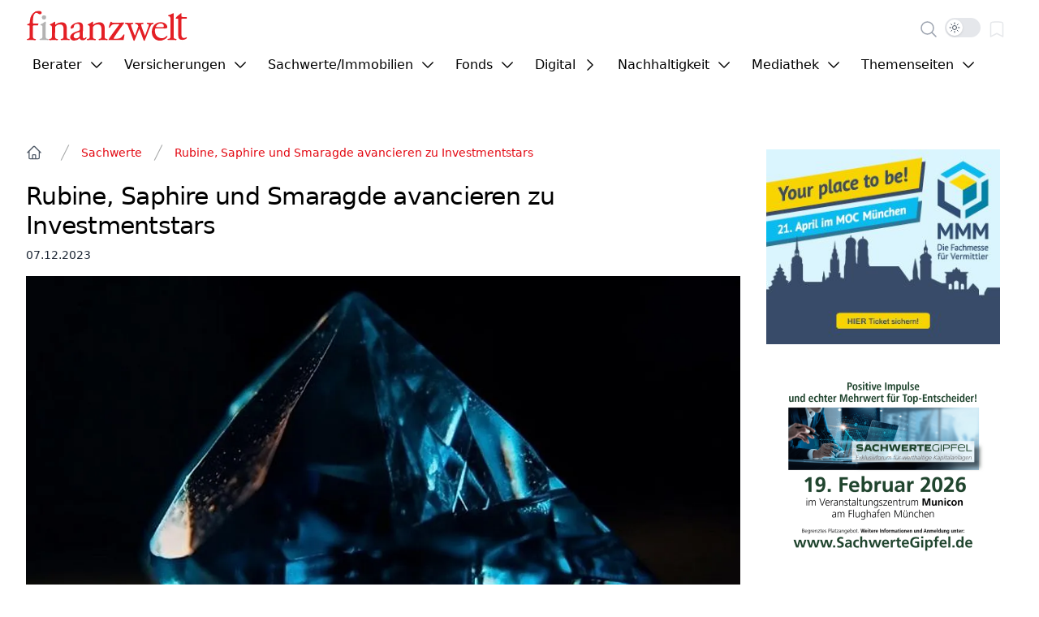

--- FILE ---
content_type: text/html;charset=utf-8
request_url: https://www.finanzwelt.de/post/rubine-saphire-und-smaragde-avancieren-zu-investmentstars
body_size: 103566
content:
<!DOCTYPE html>
<html >
<head><meta charset="utf-8">
<meta name="viewport" content="width=device-width, initial-scale=1">
<title>Rubine, Saphire und Smaragde avancieren zu Investmentstars</title>
<link rel="icon" type="image/png" href="/assets/img/favicon.png">
<script async type="text/javascript" src="https://t6976a031.emailsys1a.net/form/7/4723/22d2bd7a7c/embedded.js"></script>
<meta property="og:type" content="article">
<meta property="og:locale" content="de_DE">
<meta property="og:site_name" content="finanzwelt">
<meta property="og:image:type" content="image/jpeg">
<meta property="og:article:publisher" content="https://www.facebook.com/finanzwelt.de/">
<meta name="twitter:card" content="summary_large_image">
<meta name="twitter:creator" content="@finanzwelt_news">
<meta name="twitter:site" content="@finanzwelt_news">
<meta name="description" content="Der spektakuläre Verkauf des Rubins „Estrela
de Fura“ markiert einen Wendepunkt auf dem weltweiten Edelsteinmarkt. Mit einem
Erlös von 34,8 Millionen US-Dollar setzte dieser außergewöhnliche Stein nic...">
<meta property="og:title" content="Rubine, Saphire und Smaragde avancieren zu Investmentstars">
<meta property="og:description" content="Der spektakuläre Verkauf des Rubins „Estrela
de Fura“ markiert einen Wendepunkt auf dem weltweiten Edelsteinmarkt. Mit einem
Erlös von 34,8 Millionen US-Dollar setzte dieser außergewöhnliche Stein nic...">
<meta property="og:url" content="https://www.finanzwelt.de/post/rubine-saphire-und-smaragde-avancieren-zu-investmentstars">
<meta property="og:image" content="https://finanzwelt-strapi-production.fra1.digitaloceanspaces.com/16345_1_900x_398a382f21.jpg">
<meta property="og:image:width" content="900">
<meta property="og:image:height" content="514">
<meta property="og:image:secure_url" content="https://finanzwelt-strapi-production.fra1.digitaloceanspaces.com/16345_1_900x_398a382f21.jpg">
<meta property="og:image:alt" content="16345 (1)900x.jpg">
<meta property="og:article:published_time" content="2023-12-07T12:45:00.000Z">
<meta property="og:twitter:image" content="https://finanzwelt-strapi-production.fra1.digitaloceanspaces.com/16345_1_900x_398a382f21.jpg">
<meta name="d-twitter-title" content="Rubine, Saphire und Smaragde avancieren zu Investmentstars">
<meta property="og:twitter:description" content="Der spektakuläre Verkauf des Rubins „Estrela
de Fura“ markiert einen Wendepunkt auf dem weltweiten Edelsteinmarkt. Mit einem
Erlös von 34,8 Millionen US-Dollar setzte dieser außergewöhnliche Stein nic...">
<meta name="fb-page-id" content="34252">
<style>.page-enter-active,.page-leave-active{transition:all .1s}.page-enter-from,.page-leave-to{filter:blur(1rem);opacity:0}</style>
<style>.player-wrapper .plyr{height:auto}.player-wrapper{--plyr-color-main:#e30913;width:100%}.player-wrapper .plyr__volume{margin-right:1rem}</style>
<style>.outer-wrapper[data-v-1b5b8c12]{--bottom-nav-margin-top:40px;--bottom-nav-height:24px;max-width:1980px}.next[data-v-1b5b8c12],.prev[data-v-1b5b8c12]{transition:opacity .3s}.next[data-v-1b5b8c12]:hover,.prev[data-v-1b5b8c12]:hover{cursor:pointer}.navigation-inner .next[data-v-1b5b8c12],.navigation-inner .prev[data-v-1b5b8c12]{align-items:center;color:#000;cursor:pointer;display:flex;height:2rem;justify-content:center;margin-top:calc(0px - var(--swiper-navigation-size)/2);opacity:1;position:absolute;top:calc(50% - (var(--bottom-nav-margin-top) + var(--bottom-nav-height))/2);width:2rem;z-index:10}.navigation-inner .next[data-v-1b5b8c12]{left:auto;right:10px}.navigation-inner .prev[data-v-1b5b8c12]{left:10px;right:auto}[data-v-1b5b8c12] .navigation-inner .swiper-button-disabled,[data-v-1b5b8c12] .navigation-pagination-bottom .swiper-button-disabled{opacity:0;pointer-events:none}.pagination[data-v-1b5b8c12]{width:auto}[data-v-1b5b8c12] .swiper{height:100%;overflow:visible;width:100%}[data-v-1b5b8c12] .swiper-container{overflow-x:hidden;position:relative}[data-v-1b5b8c12] .swiper-wrapper{display:flex}[data-v-1b5b8c12] .swiper-pagination{align-items:center;bottom:-5px;display:flex;justify-content:center;position:absolute}[data-v-1b5b8c12] .swiper-pagination-bullet{--tw-text-opacity:1;background-color:currentColor;border-radius:6px;color:rgb(156 163 175/var(--tw-text-opacity));height:12px;margin:0 6px;opacity:1;transition:color .3s,width .3s;width:12px}[data-v-1b5b8c12] .swiper-pagination-bullet-active{--tw-bg-opacity:1;background-color:rgb(227 9 19/var(--tw-bg-opacity));width:32px}</style>
<style>.outer-wrapper[data-v-7ac79f57]{--bottom-nav-margin-top:40px;--bottom-nav-height:24px;max-width:1980px}.next[data-v-7ac79f57],.prev[data-v-7ac79f57]{transition:opacity .3s}.next[data-v-7ac79f57]:hover,.prev[data-v-7ac79f57]:hover{cursor:pointer}.navigation-inner .next[data-v-7ac79f57],.navigation-inner .prev[data-v-7ac79f57]{align-items:center;color:#000;cursor:pointer;display:flex;height:2rem;justify-content:center;margin-top:calc(0px - var(--swiper-navigation-size)/2);opacity:1;position:absolute;top:calc(50% - (var(--bottom-nav-margin-top) + var(--bottom-nav-height))/2);width:2rem;z-index:10}.navigation-inner .next[data-v-7ac79f57]{left:auto;right:10px}.navigation-inner .prev[data-v-7ac79f57]{left:10px;right:auto}[data-v-7ac79f57] .navigation-inner .swiper-button-disabled,[data-v-7ac79f57] .navigation-pagination-bottom .swiper-button-disabled{opacity:0;pointer-events:none}.pagination[data-v-7ac79f57]{width:auto}[data-v-7ac79f57] .swiper{height:100%;overflow:visible;width:100%}[data-v-7ac79f57] .swiper-container{overflow-x:hidden;position:relative}[data-v-7ac79f57] .swiper-wrapper{display:flex}[data-v-7ac79f57] .swiper-pagination{align-items:center;bottom:-5px;display:flex;justify-content:center;position:absolute}[data-v-7ac79f57] .swiper-pagination-bullet{--tw-text-opacity:1;background-color:currentColor;border-radius:6px;color:rgb(156 163 175/var(--tw-text-opacity));height:12px;margin:0 6px;opacity:1;transition:color .3s,width .3s;width:12px}[data-v-7ac79f57] .swiper-pagination-bullet-active{--tw-bg-opacity:1;background-color:rgb(227 9 19/var(--tw-bg-opacity));width:32px}</style>
<style>@charset "UTF-8";.Vue-Toastification__container{box-sizing:border-box;color:#fff;display:flex;flex-direction:column;min-height:100%;padding:4px;pointer-events:none;position:fixed;width:600px;z-index:9999}@media only screen and (min-width:600px){.Vue-Toastification__container.top-center,.Vue-Toastification__container.top-left,.Vue-Toastification__container.top-right{top:1em}.Vue-Toastification__container.bottom-center,.Vue-Toastification__container.bottom-left,.Vue-Toastification__container.bottom-right{bottom:1em;flex-direction:column-reverse}.Vue-Toastification__container.bottom-left,.Vue-Toastification__container.top-left{left:1em}.Vue-Toastification__container.bottom-left .Vue-Toastification__toast,.Vue-Toastification__container.top-left .Vue-Toastification__toast{margin-right:auto}@supports not (-moz-appearance:none){.Vue-Toastification__container.bottom-left .Vue-Toastification__toast--rtl,.Vue-Toastification__container.top-left .Vue-Toastification__toast--rtl{margin-left:auto;margin-right:unset}}.Vue-Toastification__container.bottom-right,.Vue-Toastification__container.top-right{right:1em}.Vue-Toastification__container.bottom-right .Vue-Toastification__toast,.Vue-Toastification__container.top-right .Vue-Toastification__toast{margin-left:auto}@supports not (-moz-appearance:none){.Vue-Toastification__container.bottom-right .Vue-Toastification__toast--rtl,.Vue-Toastification__container.top-right .Vue-Toastification__toast--rtl{margin-left:unset;margin-right:auto}}.Vue-Toastification__container.bottom-center,.Vue-Toastification__container.top-center{left:50%;margin-left:-300px}.Vue-Toastification__container.bottom-center .Vue-Toastification__toast,.Vue-Toastification__container.top-center .Vue-Toastification__toast{margin-left:auto;margin-right:auto}}@media only screen and (max-width:600px){.Vue-Toastification__container{left:0;margin:0;padding:0;width:100vw}.Vue-Toastification__container .Vue-Toastification__toast{width:100%}.Vue-Toastification__container.top-center,.Vue-Toastification__container.top-left,.Vue-Toastification__container.top-right{top:0}.Vue-Toastification__container.bottom-center,.Vue-Toastification__container.bottom-left,.Vue-Toastification__container.bottom-right{bottom:0;flex-direction:column-reverse}}.Vue-Toastification__toast{border-radius:8px;box-shadow:0 1px 10px 0 rgba(0,0,0,.1),0 2px 15px 0 rgba(0,0,0,.05);box-sizing:border-box;direction:ltr;display:inline-flex;font-family:Lato,Helvetica,Roboto,Arial,sans-serif;justify-content:space-between;margin-bottom:1rem;max-height:800px;max-width:600px;min-height:64px;min-width:326px;overflow:hidden;padding:22px 24px;pointer-events:auto;position:relative;transform:translateZ(0)}.Vue-Toastification__toast--rtl{direction:rtl}.Vue-Toastification__toast--default{background-color:#1976d2;color:#fff}.Vue-Toastification__toast--info{background-color:#2196f3;color:#fff}.Vue-Toastification__toast--success{background-color:#4caf50;color:#fff}.Vue-Toastification__toast--error{background-color:#ff5252;color:#fff}.Vue-Toastification__toast--warning{background-color:#ffc107;color:#fff}@media only screen and (max-width:600px){.Vue-Toastification__toast{border-radius:0;margin-bottom:.5rem}}.Vue-Toastification__toast-body{flex:1;font-size:16px;line-height:24px;white-space:pre-wrap;word-break:break-word}.Vue-Toastification__toast-component-body{flex:1}.Vue-Toastification__toast.disable-transition{animation:none!important}.Vue-Toastification__close-button{align-items:center;background:transparent;border:none;color:#fff;cursor:pointer;font-size:24px;font-weight:700;line-height:24px;opacity:.3;outline:none;padding:0 0 0 10px;transition:.3s ease;transition:visibility 0s,opacity .2s linear}.Vue-Toastification__close-button:focus,.Vue-Toastification__close-button:hover{opacity:1}.Vue-Toastification__toast:not(:hover) .Vue-Toastification__close-button.show-on-hover{opacity:0}.Vue-Toastification__toast--rtl .Vue-Toastification__close-button{padding-left:unset;padding-right:10px}@keyframes scale-x-frames{0%{transform:scaleX(1)}to{transform:scaleX(0)}}.Vue-Toastification__progress-bar{animation:scale-x-frames linear 1 forwards;background-color:hsla(0,0%,100%,.7);bottom:0;height:5px;left:0;position:absolute;transform-origin:left;width:100%;z-index:10000}.Vue-Toastification__toast--rtl .Vue-Toastification__progress-bar{left:unset;right:0;transform-origin:right}.Vue-Toastification__icon{align-items:center;background:transparent;border:none;height:100%;margin:auto 18px auto 0;outline:none;padding:0;transition:.3s ease;width:20px}.Vue-Toastification__toast--rtl .Vue-Toastification__icon{margin:auto 0 auto 18px}@keyframes bounceInRight{0%,60%,75%,90%,to{animation-timing-function:cubic-bezier(.215,.61,.355,1)}0%{opacity:0;transform:translate3d(3000px,0,0)}60%{opacity:1;transform:translate3d(-25px,0,0)}75%{transform:translate3d(10px,0,0)}90%{transform:translate3d(-5px,0,0)}to{transform:none}}@keyframes bounceOutRight{40%{opacity:1;transform:translate3d(-20px,0,0)}to{opacity:0;transform:translate3d(1000px,0,0)}}@keyframes bounceInLeft{0%,60%,75%,90%,to{animation-timing-function:cubic-bezier(.215,.61,.355,1)}0%{opacity:0;transform:translate3d(-3000px,0,0)}60%{opacity:1;transform:translate3d(25px,0,0)}75%{transform:translate3d(-10px,0,0)}90%{transform:translate3d(5px,0,0)}to{transform:none}}@keyframes bounceOutLeft{20%{opacity:1;transform:translate3d(20px,0,0)}to{opacity:0;transform:translate3d(-2000px,0,0)}}@keyframes bounceInUp{0%,60%,75%,90%,to{animation-timing-function:cubic-bezier(.215,.61,.355,1)}0%{opacity:0;transform:translate3d(0,3000px,0)}60%{opacity:1;transform:translate3d(0,-20px,0)}75%{transform:translate3d(0,10px,0)}90%{transform:translate3d(0,-5px,0)}to{transform:translateZ(0)}}@keyframes bounceOutUp{20%{transform:translate3d(0,-10px,0)}40%,45%{opacity:1;transform:translate3d(0,20px,0)}to{opacity:0;transform:translate3d(0,-2000px,0)}}@keyframes bounceInDown{0%,60%,75%,90%,to{animation-timing-function:cubic-bezier(.215,.61,.355,1)}0%{opacity:0;transform:translate3d(0,-3000px,0)}60%{opacity:1;transform:translate3d(0,25px,0)}75%{transform:translate3d(0,-10px,0)}90%{transform:translate3d(0,5px,0)}to{transform:none}}@keyframes bounceOutDown{20%{transform:translate3d(0,10px,0)}40%,45%{opacity:1;transform:translate3d(0,-20px,0)}to{opacity:0;transform:translate3d(0,2000px,0)}}.Vue-Toastification__bounce-enter-active.bottom-left,.Vue-Toastification__bounce-enter-active.top-left{animation-name:bounceInLeft}.Vue-Toastification__bounce-enter-active.bottom-right,.Vue-Toastification__bounce-enter-active.top-right{animation-name:bounceInRight}.Vue-Toastification__bounce-enter-active.top-center{animation-name:bounceInDown}.Vue-Toastification__bounce-enter-active.bottom-center{animation-name:bounceInUp}.Vue-Toastification__bounce-leave-active:not(.disable-transition).bottom-left,.Vue-Toastification__bounce-leave-active:not(.disable-transition).top-left{animation-name:bounceOutLeft}.Vue-Toastification__bounce-leave-active:not(.disable-transition).bottom-right,.Vue-Toastification__bounce-leave-active:not(.disable-transition).top-right{animation-name:bounceOutRight}.Vue-Toastification__bounce-leave-active:not(.disable-transition).top-center{animation-name:bounceOutUp}.Vue-Toastification__bounce-leave-active:not(.disable-transition).bottom-center{animation-name:bounceOutDown}.Vue-Toastification__bounce-enter-active,.Vue-Toastification__bounce-leave-active{animation-duration:.75s;animation-fill-mode:both}.Vue-Toastification__bounce-move{transition-duration:.4s;transition-property:all;transition-timing-function:ease-in-out}@keyframes fadeOutTop{0%{opacity:1;transform:translateY(0)}to{opacity:0;transform:translateY(-50px)}}@keyframes fadeOutLeft{0%{opacity:1;transform:translateX(0)}to{opacity:0;transform:translateX(-50px)}}@keyframes fadeOutBottom{0%{opacity:1;transform:translateY(0)}to{opacity:0;transform:translateY(50px)}}@keyframes fadeOutRight{0%{opacity:1;transform:translateX(0)}to{opacity:0;transform:translateX(50px)}}@keyframes fadeInLeft{0%{opacity:0;transform:translateX(-50px)}to{opacity:1;transform:translateX(0)}}@keyframes fadeInRight{0%{opacity:0;transform:translateX(50px)}to{opacity:1;transform:translateX(0)}}@keyframes fadeInTop{0%{opacity:0;transform:translateY(-50px)}to{opacity:1;transform:translateY(0)}}@keyframes fadeInBottom{0%{opacity:0;transform:translateY(50px)}to{opacity:1;transform:translateY(0)}}.Vue-Toastification__fade-enter-active.bottom-left,.Vue-Toastification__fade-enter-active.top-left{animation-name:fadeInLeft}.Vue-Toastification__fade-enter-active.bottom-right,.Vue-Toastification__fade-enter-active.top-right{animation-name:fadeInRight}.Vue-Toastification__fade-enter-active.top-center{animation-name:fadeInTop}.Vue-Toastification__fade-enter-active.bottom-center{animation-name:fadeInBottom}.Vue-Toastification__fade-leave-active:not(.disable-transition).bottom-left,.Vue-Toastification__fade-leave-active:not(.disable-transition).top-left{animation-name:fadeOutLeft}.Vue-Toastification__fade-leave-active:not(.disable-transition).bottom-right,.Vue-Toastification__fade-leave-active:not(.disable-transition).top-right{animation-name:fadeOutRight}.Vue-Toastification__fade-leave-active:not(.disable-transition).top-center{animation-name:fadeOutTop}.Vue-Toastification__fade-leave-active:not(.disable-transition).bottom-center{animation-name:fadeOutBottom}.Vue-Toastification__fade-enter-active,.Vue-Toastification__fade-leave-active{animation-duration:.75s;animation-fill-mode:both}.Vue-Toastification__fade-move{transition-duration:.4s;transition-property:all;transition-timing-function:ease-in-out}@keyframes slideInBlurredLeft{0%{filter:blur(40px);opacity:0;transform:translateX(-1000px) scaleX(2.5) scaleY(.2);transform-origin:100% 50%}to{filter:blur(0);opacity:1;transform:translateX(0) scaleY(1) scaleX(1);transform-origin:50% 50%}}@keyframes slideInBlurredTop{0%{filter:blur(240px);opacity:0;transform:translateY(-1000px) scaleY(2.5) scaleX(.2);transform-origin:50% 0}to{filter:blur(0);opacity:1;transform:translateY(0) scaleY(1) scaleX(1);transform-origin:50% 50%}}@keyframes slideInBlurredRight{0%{filter:blur(40px);opacity:0;transform:translateX(1000px) scaleX(2.5) scaleY(.2);transform-origin:0 50%}to{filter:blur(0);opacity:1;transform:translateX(0) scaleY(1) scaleX(1);transform-origin:50% 50%}}@keyframes slideInBlurredBottom{0%{filter:blur(240px);opacity:0;transform:translateY(1000px) scaleY(2.5) scaleX(.2);transform-origin:50% 100%}to{filter:blur(0);opacity:1;transform:translateY(0) scaleY(1) scaleX(1);transform-origin:50% 50%}}@keyframes slideOutBlurredTop{0%{filter:blur(0);opacity:1;transform:translateY(0) scaleY(1) scaleX(1);transform-origin:50% 0}to{filter:blur(240px);opacity:0;transform:translateY(-1000px) scaleY(2) scaleX(.2);transform-origin:50% 0}}@keyframes slideOutBlurredBottom{0%{filter:blur(0);opacity:1;transform:translateY(0) scaleY(1) scaleX(1);transform-origin:50% 50%}to{filter:blur(240px);opacity:0;transform:translateY(1000px) scaleY(2) scaleX(.2);transform-origin:50% 100%}}@keyframes slideOutBlurredLeft{0%{filter:blur(0);opacity:1;transform:translateX(0) scaleY(1) scaleX(1);transform-origin:50% 50%}to{filter:blur(40px);opacity:0;transform:translateX(-1000px) scaleX(2) scaleY(.2);transform-origin:100% 50%}}@keyframes slideOutBlurredRight{0%{filter:blur(0);opacity:1;transform:translateX(0) scaleY(1) scaleX(1);transform-origin:50% 50%}to{filter:blur(40px);opacity:0;transform:translateX(1000px) scaleX(2) scaleY(.2);transform-origin:0 50%}}.Vue-Toastification__slideBlurred-enter-active.bottom-left,.Vue-Toastification__slideBlurred-enter-active.top-left{animation-name:slideInBlurredLeft}.Vue-Toastification__slideBlurred-enter-active.bottom-right,.Vue-Toastification__slideBlurred-enter-active.top-right{animation-name:slideInBlurredRight}.Vue-Toastification__slideBlurred-enter-active.top-center{animation-name:slideInBlurredTop}.Vue-Toastification__slideBlurred-enter-active.bottom-center{animation-name:slideInBlurredBottom}.Vue-Toastification__slideBlurred-leave-active:not(.disable-transition).bottom-left,.Vue-Toastification__slideBlurred-leave-active:not(.disable-transition).top-left{animation-name:slideOutBlurredLeft}.Vue-Toastification__slideBlurred-leave-active:not(.disable-transition).bottom-right,.Vue-Toastification__slideBlurred-leave-active:not(.disable-transition).top-right{animation-name:slideOutBlurredRight}.Vue-Toastification__slideBlurred-leave-active:not(.disable-transition).top-center{animation-name:slideOutBlurredTop}.Vue-Toastification__slideBlurred-leave-active:not(.disable-transition).bottom-center{animation-name:slideOutBlurredBottom}.Vue-Toastification__slideBlurred-enter-active,.Vue-Toastification__slideBlurred-leave-active{animation-duration:.75s;animation-fill-mode:both}.Vue-Toastification__slideBlurred-move{transition-duration:.4s;transition-property:all;transition-timing-function:ease-in-out}@font-face{font-display:swap;font-family:Lato;font-style:normal;font-weight:400;src:url(/_nuxt/Lato-Regular.e82542ae.ttf) format("truetype")}@font-face{font-display:swap;font-family:Lato;font-style:normal;font-weight:700;src:url(/_nuxt/Lato-Bold.d7f0b7f2.ttf) format("truetype")}@font-face{font-display:swap;font-family:Lato;font-style:italic;font-weight:700;src:url(/_nuxt/Lato-BoldItalic.e38611f4.ttf) format("truetype")}@font-face{font-display:swap;font-family:Lato;font-style:italic;font-weight:400;src:url(/_nuxt/Lato-Italic.3be26bf6.ttf) format("truetype")}.Vue-Toastification__toast--error{--tw-bg-opacity:1!important;background-color:rgb(227 9 19/var(--tw-bg-opacity))!important}.Vue-Toastification__toast--error,.Vue-Toastification__toast--error .Vue-Toastification__close-button{--tw-text-opacity:1!important;color:rgb(255 255 255/var(--tw-text-opacity))!important}.Vue-Toastification__toast--error .Vue-Toastification__progress-bar{--tw-bg-opacity:1!important;background-color:rgb(227 9 19/var(--tw-bg-opacity))!important}.Vue-Toastification__toast--info,.Vue-Toastification__toast--success{--tw-bg-opacity:1!important;--tw-text-opacity:1!important;background-color:rgb(249 250 251/var(--tw-bg-opacity))!important;color:rgb(0 0 0/var(--tw-text-opacity))!important}:is(.dark .Vue-Toastification__toast--info),:is(.dark .Vue-Toastification__toast--success){--tw-bg-opacity:1!important;--tw-text-opacity:1!important;background-color:rgb(55 65 81/var(--tw-bg-opacity))!important;color:rgb(255 255 255/var(--tw-text-opacity))!important}.Vue-Toastification__toast--info .Vue-Toastification__close-button,.Vue-Toastification__toast--success .Vue-Toastification__close-button{--tw-text-opacity:1!important;color:rgb(0 0 0/var(--tw-text-opacity))!important}:is(.dark .Vue-Toastification__toast--info .Vue-Toastification__close-button),:is(.dark .Vue-Toastification__toast--success .Vue-Toastification__close-button){--tw-text-opacity:1!important;color:rgb(255 255 255/var(--tw-text-opacity))!important}.Vue-Toastification__toast--info .Vue-Toastification__progress-bar,.Vue-Toastification__toast--success .Vue-Toastification__progress-bar{--tw-bg-opacity:1!important;background-color:rgb(249 250 251/var(--tw-bg-opacity))!important}:is(.dark .Vue-Toastification__toast--info .Vue-Toastification__progress-bar),:is(.dark .Vue-Toastification__toast--success .Vue-Toastification__progress-bar){--tw-bg-opacity:1!important;background-color:rgb(55 65 81/var(--tw-bg-opacity))!important}@keyframes plyr-progress{to{background-position:25px 0;background-position:var(--plyr-progress-loading-size,25px) 0}}@keyframes plyr-popup{0%{opacity:.5;transform:translateY(10px)}to{opacity:1;transform:translateY(0)}}@keyframes plyr-fade-in{0%{opacity:0}to{opacity:1}}.plyr{-moz-osx-font-smoothing:grayscale;-webkit-font-smoothing:antialiased;align-items:center;direction:ltr;display:flex;flex-direction:column;font-family:inherit;font-family:var(--plyr-font-family,inherit);font-variant-numeric:tabular-nums;font-weight:400;font-weight:var(--plyr-font-weight-regular,400);line-height:1.7;line-height:var(--plyr-line-height,1.7);max-width:100%;min-width:200px;position:relative;text-shadow:none;transition:box-shadow .3s ease;z-index:0}.plyr audio,.plyr iframe,.plyr video{display:block;height:100%;width:100%}.plyr button{font:inherit;line-height:inherit;width:auto}.plyr:focus{outline:0}.plyr--full-ui{box-sizing:border-box}.plyr--full-ui *,.plyr--full-ui :after,.plyr--full-ui :before{box-sizing:inherit}.plyr--full-ui a,.plyr--full-ui button,.plyr--full-ui input,.plyr--full-ui label{touch-action:manipulation}.plyr__badge{background:#4a5464;background:var(--plyr-badge-background,#4a5464);border-radius:2px;border-radius:var(--plyr-badge-border-radius,2px);color:#fff;color:var(--plyr-badge-text-color,#fff);font-size:9px;font-size:var(--plyr-font-size-badge,9px);line-height:1;padding:3px 4px}.plyr--full-ui ::-webkit-media-text-track-container{display:none}.plyr__captions{animation:plyr-fade-in .3s ease;bottom:0;display:none;font-size:13px;font-size:var(--plyr-font-size-small,13px);left:0;padding:10px;padding:var(--plyr-control-spacing,10px);position:absolute;text-align:center;transition:transform .4s ease-in-out;width:100%}.plyr__captions span:empty{display:none}@media (min-width:480px){.plyr__captions{font-size:15px;font-size:var(--plyr-font-size-base,15px);padding:20px;padding:calc(var(--plyr-control-spacing, 10px)*2)}}@media (min-width:768px){.plyr__captions{font-size:18px;font-size:var(--plyr-font-size-large,18px)}}.plyr--captions-active .plyr__captions{display:block}.plyr:not(.plyr--hide-controls) .plyr__controls:not(:empty)~.plyr__captions{transform:translateY(-40px);transform:translateY(calc(var(--plyr-control-spacing, 10px)*-4))}.plyr__caption{background:#000c;background:var(--plyr-captions-background,#000c);border-radius:2px;-webkit-box-decoration-break:clone;box-decoration-break:clone;color:#fff;color:var(--plyr-captions-text-color,#fff);line-height:185%;padding:.2em .5em;white-space:pre-wrap}.plyr__caption div{display:inline}.plyr__control{background:#0000;border:0;border-radius:4px;border-radius:var(--plyr-control-radius,4px);color:inherit;cursor:pointer;flex-shrink:0;overflow:visible;padding:7px;padding:calc(var(--plyr-control-spacing, 10px)*.7);position:relative;transition:all .3s ease}.plyr__control svg{fill:currentColor;display:block;height:18px;height:var(--plyr-control-icon-size,18px);pointer-events:none;width:18px;width:var(--plyr-control-icon-size,18px)}.plyr__control:focus{outline:0}.plyr__control:focus-visible{outline:2px dashed #00b2ff;outline:2px dashed var(--plyr-focus-visible-color,var(--plyr-color-main,var(--plyr-color-main,#00b2ff)));outline-offset:2px}a.plyr__control{text-decoration:none}.plyr__control.plyr__control--pressed .icon--not-pressed,.plyr__control.plyr__control--pressed .label--not-pressed,.plyr__control:not(.plyr__control--pressed) .icon--pressed,.plyr__control:not(.plyr__control--pressed) .label--pressed,a.plyr__control:after,a.plyr__control:before{display:none}.plyr--full-ui ::-webkit-media-controls{display:none}.plyr__controls{align-items:center;display:flex;justify-content:flex-end;text-align:center}.plyr__controls .plyr__progress__container{flex:1;min-width:0}.plyr__controls .plyr__controls__item{margin-left:2.5px;margin-left:calc(var(--plyr-control-spacing, 10px)/4)}.plyr__controls .plyr__controls__item:first-child{margin-left:0;margin-right:auto}.plyr__controls .plyr__controls__item.plyr__progress__container{padding-left:2.5px;padding-left:calc(var(--plyr-control-spacing, 10px)/4)}.plyr__controls .plyr__controls__item.plyr__time{padding:0 5px;padding:0 calc(var(--plyr-control-spacing, 10px)/2)}.plyr__controls .plyr__controls__item.plyr__progress__container:first-child,.plyr__controls .plyr__controls__item.plyr__time+.plyr__time,.plyr__controls .plyr__controls__item.plyr__time:first-child{padding-left:0}.plyr [data-plyr=airplay],.plyr [data-plyr=captions],.plyr [data-plyr=fullscreen],.plyr [data-plyr=pip],.plyr__controls:empty{display:none}.plyr--airplay-supported [data-plyr=airplay],.plyr--captions-enabled [data-plyr=captions],.plyr--fullscreen-enabled [data-plyr=fullscreen],.plyr--pip-supported [data-plyr=pip]{display:inline-block}.plyr__menu{display:flex;position:relative}.plyr__menu .plyr__control svg{transition:transform .3s ease}.plyr__menu .plyr__control[aria-expanded=true] svg{transform:rotate(90deg)}.plyr__menu .plyr__control[aria-expanded=true] .plyr__tooltip{display:none}.plyr__menu__container{animation:plyr-popup .2s ease;background:#ffffffe6;background:var(--plyr-menu-background,#ffffffe6);border-radius:8px;border-radius:var(--plyr-menu-radius,8px);bottom:100%;box-shadow:0 1px 2px #00000026;box-shadow:var(--plyr-menu-shadow,0 1px 2px #00000026);color:#4a5464;color:var(--plyr-menu-color,#4a5464);font-size:15px;font-size:var(--plyr-font-size-base,15px);margin-bottom:10px;position:absolute;right:-3px;text-align:left;white-space:nowrap;z-index:3}.plyr__menu__container>div{overflow:hidden;transition:height .35s cubic-bezier(.4,0,.2,1),width .35s cubic-bezier(.4,0,.2,1)}.plyr__menu__container:after{border:4px solid #0000;border:var(--plyr-menu-arrow-size,4px) solid #0000;border-top-color:var(--plyr-menu-background,#ffffffe6);content:"";height:0;position:absolute;right:14px;right:calc(var(--plyr-control-icon-size, 18px)/2 + var(--plyr-control-spacing, 10px)*.7 - var(--plyr-menu-arrow-size, 4px)/2);top:100%;width:0}.plyr__menu__container [role=menu]{padding:7px;padding:calc(var(--plyr-control-spacing, 10px)*.7)}.plyr__menu__container [role=menuitem],.plyr__menu__container [role=menuitemradio]{margin-top:2px}.plyr__menu__container [role=menuitem]:first-child,.plyr__menu__container [role=menuitemradio]:first-child{margin-top:0}.plyr__menu__container .plyr__control{align-items:center;color:#4a5464;color:var(--plyr-menu-color,#4a5464);display:flex;font-size:13px;font-size:var(--plyr-font-size-menu,var(--plyr-font-size-small,13px));padding:4.66667px 10.5px;padding:calc(var(--plyr-control-spacing, 10px)*.7/1.5) calc(var(--plyr-control-spacing, 10px)*.7*1.5);-webkit-user-select:none;-moz-user-select:none;user-select:none;width:100%}.plyr__menu__container .plyr__control>span{align-items:inherit;display:flex;width:100%}.plyr__menu__container .plyr__control:after{border:4px solid #0000;border:var(--plyr-menu-item-arrow-size,4px) solid #0000;content:"";position:absolute;top:50%;transform:translateY(-50%)}.plyr__menu__container .plyr__control--forward{padding-right:28px;padding-right:calc(var(--plyr-control-spacing, 10px)*.7*4)}.plyr__menu__container .plyr__control--forward:after{border-left-color:#728197;border-left-color:var(--plyr-menu-arrow-color,#728197);right:6.5px;right:calc(var(--plyr-control-spacing, 10px)*.7*1.5 - var(--plyr-menu-item-arrow-size, 4px))}.plyr__menu__container .plyr__control--forward:focus-visible:after,.plyr__menu__container .plyr__control--forward:hover:after{border-left-color:initial}.plyr__menu__container .plyr__control--back{font-weight:400;font-weight:var(--plyr-font-weight-regular,400);margin:7px;margin:calc(var(--plyr-control-spacing, 10px)*.7);margin-bottom:3.5px;margin-bottom:calc(var(--plyr-control-spacing, 10px)*.7/2);padding-left:28px;padding-left:calc(var(--plyr-control-spacing, 10px)*.7*4);position:relative;width:calc(100% - 14px);width:calc(100% - var(--plyr-control-spacing, 10px)*.7*2)}.plyr__menu__container .plyr__control--back:after{border-right-color:#728197;border-right-color:var(--plyr-menu-arrow-color,#728197);left:6.5px;left:calc(var(--plyr-control-spacing, 10px)*.7*1.5 - var(--plyr-menu-item-arrow-size, 4px))}.plyr__menu__container .plyr__control--back:before{background:#dcdfe5;background:var(--plyr-menu-back-border-color,#dcdfe5);box-shadow:0 1px 0 #fff;box-shadow:0 1px 0 var(--plyr-menu-back-border-shadow-color,#fff);content:"";height:1px;left:0;margin-top:3.5px;margin-top:calc(var(--plyr-control-spacing, 10px)*.7/2);overflow:hidden;position:absolute;right:0;top:100%}.plyr__menu__container .plyr__control--back:focus-visible:after,.plyr__menu__container .plyr__control--back:hover:after{border-right-color:initial}.plyr__menu__container .plyr__control[role=menuitemradio]{padding-left:7px;padding-left:calc(var(--plyr-control-spacing, 10px)*.7)}.plyr__menu__container .plyr__control[role=menuitemradio]:after,.plyr__menu__container .plyr__control[role=menuitemradio]:before{border-radius:100%}.plyr__menu__container .plyr__control[role=menuitemradio]:before{background:#0000001a;content:"";display:block;flex-shrink:0;height:16px;margin-right:10px;margin-right:var(--plyr-control-spacing,10px);transition:all .3s ease;width:16px}.plyr__menu__container .plyr__control[role=menuitemradio]:after{background:#fff;border:0;height:6px;left:12px;opacity:0;top:50%;transform:translateY(-50%) scale(0);transition:transform .3s ease,opacity .3s ease;width:6px}.plyr__menu__container .plyr__control[role=menuitemradio][aria-checked=true]:before{background:#00b2ff;background:var(--plyr-control-toggle-checked-background,var(--plyr-color-main,var(--plyr-color-main,#00b2ff)))}.plyr__menu__container .plyr__control[role=menuitemradio][aria-checked=true]:after{opacity:1;transform:translateY(-50%) scale(1)}.plyr__menu__container .plyr__control[role=menuitemradio]:focus-visible:before,.plyr__menu__container .plyr__control[role=menuitemradio]:hover:before{background:#23282f1a}.plyr__menu__container .plyr__menu__value{align-items:center;display:flex;margin-left:auto;margin-right:-5px;margin-right:calc(var(--plyr-control-spacing, 10px)*.7*-1 + 2px);overflow:hidden;padding-left:24.5px;padding-left:calc(var(--plyr-control-spacing, 10px)*.7*3.5);pointer-events:none}.plyr--full-ui input[type=range]{-webkit-appearance:none;-moz-appearance:none;appearance:none;background:#0000;border:0;border-radius:26px;border-radius:calc(var(--plyr-range-thumb-height, 13px)*2);color:#00b2ff;color:var(--plyr-range-fill-background,var(--plyr-color-main,var(--plyr-color-main,#00b2ff)));display:block;height:19px;height:calc(var(--plyr-range-thumb-active-shadow-width, 3px)*2 + var(--plyr-range-thumb-height, 13px));margin:0;min-width:0;padding:0;transition:box-shadow .3s ease;width:100%}.plyr--full-ui input[type=range]::-webkit-slider-runnable-track{background:#0000;background-image:linear-gradient(90deg,currentColor,#0000 0);background-image:linear-gradient(90deg,currentColor 0,#0000 0);background-image:linear-gradient(to right,currentColor var(--value,0),#0000 var(--value,0));border:0;border-radius:2.5px;border-radius:calc(var(--plyr-range-track-height, 5px)/2);height:5px;height:var(--plyr-range-track-height,5px);-webkit-transition:box-shadow .3s ease;transition:box-shadow .3s ease;-webkit-user-select:none;user-select:none}.plyr--full-ui input[type=range]::-webkit-slider-thumb{-webkit-appearance:none;appearance:none;background:#fff;background:var(--plyr-range-thumb-background,#fff);border:0;border-radius:100%;box-shadow:0 1px 1px #23282f26,0 0 0 1px #23282f33;box-shadow:var(--plyr-range-thumb-shadow,0 1px 1px #23282f26,0 0 0 1px #23282f33);height:13px;height:var(--plyr-range-thumb-height,13px);margin-top:-4px;margin-top:calc((var(--plyr-range-thumb-height, 13px) - var(--plyr-range-track-height, 5px))/2*-1);position:relative;-webkit-transition:all .2s ease;transition:all .2s ease;width:13px;width:var(--plyr-range-thumb-height,13px)}.plyr--full-ui input[type=range]::-moz-range-track{background:#0000;border:0;border-radius:2.5px;border-radius:calc(var(--plyr-range-track-height, 5px)/2);height:5px;height:var(--plyr-range-track-height,5px);-moz-transition:box-shadow .3s ease;transition:box-shadow .3s ease;-moz-user-select:none;user-select:none}.plyr--full-ui input[type=range]::-moz-range-thumb{background:#fff;background:var(--plyr-range-thumb-background,#fff);border:0;border-radius:100%;box-shadow:0 1px 1px #23282f26,0 0 0 1px #23282f33;box-shadow:var(--plyr-range-thumb-shadow,0 1px 1px #23282f26,0 0 0 1px #23282f33);height:13px;height:var(--plyr-range-thumb-height,13px);position:relative;-moz-transition:all .2s ease;transition:all .2s ease;width:13px;width:var(--plyr-range-thumb-height,13px)}.plyr--full-ui input[type=range]::-moz-range-progress{background:currentColor;border-radius:2.5px;border-radius:calc(var(--plyr-range-track-height, 5px)/2);height:5px;height:var(--plyr-range-track-height,5px)}.plyr--full-ui input[type=range]::-ms-track{color:#0000}.plyr--full-ui input[type=range]::-ms-fill-upper,.plyr--full-ui input[type=range]::-ms-track{background:#0000;border:0;border-radius:2.5px;border-radius:calc(var(--plyr-range-track-height, 5px)/2);height:5px;height:var(--plyr-range-track-height,5px);-ms-transition:box-shadow .3s ease;transition:box-shadow .3s ease;user-select:none}.plyr--full-ui input[type=range]::-ms-fill-lower{background:#0000;background:currentColor;border:0;border-radius:2.5px;border-radius:calc(var(--plyr-range-track-height, 5px)/2);height:5px;height:var(--plyr-range-track-height,5px);-ms-transition:box-shadow .3s ease;transition:box-shadow .3s ease;user-select:none}.plyr--full-ui input[type=range]::-ms-thumb{background:#fff;background:var(--plyr-range-thumb-background,#fff);border:0;border-radius:100%;box-shadow:0 1px 1px #23282f26,0 0 0 1px #23282f33;box-shadow:var(--plyr-range-thumb-shadow,0 1px 1px #23282f26,0 0 0 1px #23282f33);height:13px;height:var(--plyr-range-thumb-height,13px);margin-top:0;position:relative;-ms-transition:all .2s ease;transition:all .2s ease;width:13px;width:var(--plyr-range-thumb-height,13px)}.plyr--full-ui input[type=range]::-ms-tooltip{display:none}.plyr--full-ui input[type=range]::-moz-focus-outer{border:0}.plyr--full-ui input[type=range]:focus{outline:0}.plyr--full-ui input[type=range]:focus-visible::-webkit-slider-runnable-track{outline:2px dashed #00b2ff;outline:2px dashed var(--plyr-focus-visible-color,var(--plyr-color-main,var(--plyr-color-main,#00b2ff)));outline-offset:2px}.plyr--full-ui input[type=range]:focus-visible::-moz-range-track{outline:2px dashed #00b2ff;outline:2px dashed var(--plyr-focus-visible-color,var(--plyr-color-main,var(--plyr-color-main,#00b2ff)));outline-offset:2px}.plyr--full-ui input[type=range]:focus-visible::-ms-track{outline:2px dashed #00b2ff;outline:2px dashed var(--plyr-focus-visible-color,var(--plyr-color-main,var(--plyr-color-main,#00b2ff)));outline-offset:2px}.plyr__poster{background-color:#000;background-color:var(--plyr-video-background,var(--plyr-video-background,#000));background-position:50% 50%;background-repeat:no-repeat;background-size:contain;height:100%;left:0;opacity:0;position:absolute;top:0;transition:opacity .2s ease;width:100%;z-index:1}.plyr--stopped.plyr__poster-enabled .plyr__poster{opacity:1}.plyr--youtube.plyr--paused.plyr__poster-enabled:not(.plyr--stopped) .plyr__poster{display:none}.plyr__time{font-size:13px;font-size:var(--plyr-font-size-time,var(--plyr-font-size-small,13px))}.plyr__time+.plyr__time:before{content:"⁄";margin-right:10px;margin-right:var(--plyr-control-spacing,10px)}@media (max-width:767px){.plyr__time+.plyr__time{display:none}}.plyr__tooltip{background:#fff;background:var(--plyr-tooltip-background,#fff);border-radius:5px;border-radius:var(--plyr-tooltip-radius,5px);bottom:100%;box-shadow:0 1px 2px #00000026;box-shadow:var(--plyr-tooltip-shadow,0 1px 2px #00000026);color:#4a5464;color:var(--plyr-tooltip-color,#4a5464);font-size:13px;font-size:var(--plyr-font-size-small,13px);font-weight:400;font-weight:var(--plyr-font-weight-regular,400);left:50%;line-height:1.3;margin-bottom:10px;margin-bottom:calc(var(--plyr-control-spacing, 10px)/2*2);opacity:0;padding:5px 7.5px;padding:calc(var(--plyr-control-spacing, 10px)/2) calc(var(--plyr-control-spacing, 10px)/2*1.5);pointer-events:none;position:absolute;transform:translate(-50%,10px) scale(.8);transform-origin:50% 100%;transition:transform .2s ease .1s,opacity .2s ease .1s;white-space:nowrap;z-index:2}.plyr__tooltip:before{border-left:4px solid #0000;border-left:var(--plyr-tooltip-arrow-size,4px) solid #0000;border-right:4px solid #0000;border-right:var(--plyr-tooltip-arrow-size,4px) solid #0000;border-top:4px solid #fff;border-top:var(--plyr-tooltip-arrow-size,4px) solid var(--plyr-tooltip-background,#fff);bottom:-4px;bottom:calc(var(--plyr-tooltip-arrow-size, 4px)*-1);content:"";height:0;left:50%;position:absolute;transform:translateX(-50%);width:0;z-index:2}.plyr .plyr__control:focus-visible .plyr__tooltip,.plyr .plyr__control:hover .plyr__tooltip,.plyr__tooltip--visible{opacity:1;transform:translate(-50%) scale(1)}.plyr .plyr__control:hover .plyr__tooltip{z-index:3}.plyr__controls>.plyr__control:first-child .plyr__tooltip,.plyr__controls>.plyr__control:first-child+.plyr__control .plyr__tooltip{left:0;transform:translateY(10px) scale(.8);transform-origin:0 100%}.plyr__controls>.plyr__control:first-child .plyr__tooltip:before,.plyr__controls>.plyr__control:first-child+.plyr__control .plyr__tooltip:before{left:16px;left:calc(var(--plyr-control-icon-size, 18px)/2 + var(--plyr-control-spacing, 10px)*.7)}.plyr__controls>.plyr__control:last-child .plyr__tooltip{left:auto;right:0;transform:translateY(10px) scale(.8);transform-origin:100% 100%}.plyr__controls>.plyr__control:last-child .plyr__tooltip:before{left:auto;right:16px;right:calc(var(--plyr-control-icon-size, 18px)/2 + var(--plyr-control-spacing, 10px)*.7);transform:translateX(50%)}.plyr__controls>.plyr__control:first-child .plyr__tooltip--visible,.plyr__controls>.plyr__control:first-child+.plyr__control .plyr__tooltip--visible,.plyr__controls>.plyr__control:first-child+.plyr__control:focus-visible .plyr__tooltip,.plyr__controls>.plyr__control:first-child+.plyr__control:hover .plyr__tooltip,.plyr__controls>.plyr__control:first-child:focus-visible .plyr__tooltip,.plyr__controls>.plyr__control:first-child:hover .plyr__tooltip,.plyr__controls>.plyr__control:last-child .plyr__tooltip--visible,.plyr__controls>.plyr__control:last-child:focus-visible .plyr__tooltip,.plyr__controls>.plyr__control:last-child:hover .plyr__tooltip{transform:translate(0) scale(1)}.plyr__progress{left:6.5px;left:calc(var(--plyr-range-thumb-height, 13px)*.5);margin-right:13px;margin-right:var(--plyr-range-thumb-height,13px);position:relative}.plyr__progress input[type=range],.plyr__progress__buffer{margin-left:-6.5px;margin-left:calc(var(--plyr-range-thumb-height, 13px)*-.5);margin-right:-6.5px;margin-right:calc(var(--plyr-range-thumb-height, 13px)*-.5);width:calc(100% + 13px);width:calc(100% + var(--plyr-range-thumb-height, 13px))}.plyr__progress input[type=range]{position:relative;z-index:2}.plyr__progress .plyr__tooltip{left:0;max-width:120px;overflow-wrap:break-word}.plyr__progress__buffer{-webkit-appearance:none;background:#0000;border:0;border-radius:100px;height:5px;height:var(--plyr-range-track-height,5px);left:0;margin-top:-2.5px;margin-top:calc((var(--plyr-range-track-height, 5px)/2)*-1);padding:0;position:absolute;top:50%}.plyr__progress__buffer::-webkit-progress-bar{background:#0000}.plyr__progress__buffer::-webkit-progress-value{background:currentColor;border-radius:100px;min-width:5px;min-width:var(--plyr-range-track-height,5px);-webkit-transition:width .2s ease;transition:width .2s ease}.plyr__progress__buffer::-moz-progress-bar{background:currentColor;border-radius:100px;min-width:5px;min-width:var(--plyr-range-track-height,5px);-moz-transition:width .2s ease;transition:width .2s ease}.plyr__progress__buffer::-ms-fill{border-radius:100px;-ms-transition:width .2s ease;transition:width .2s ease}.plyr--loading .plyr__progress__buffer{animation:plyr-progress 1s linear infinite;background-image:linear-gradient(-45deg,#23282f99 25%,#0000 0,#0000 50%,#23282f99 0,#23282f99 75%,#0000 0,#0000);background-image:linear-gradient(-45deg,var(--plyr-progress-loading-background,#23282f99) 25%,#0000 25%,#0000 50%,var(--plyr-progress-loading-background,#23282f99) 50%,var(--plyr-progress-loading-background,#23282f99) 75%,#0000 75%,#0000);background-repeat:repeat-x;background-size:25px 25px;background-size:var(--plyr-progress-loading-size,25px) var(--plyr-progress-loading-size,25px);color:#0000}.plyr--video.plyr--loading .plyr__progress__buffer{background-color:#ffffff40;background-color:var(--plyr-video-progress-buffered-background,#ffffff40)}.plyr--audio.plyr--loading .plyr__progress__buffer{background-color:#c1c8d199;background-color:var(--plyr-audio-progress-buffered-background,#c1c8d199)}.plyr__progress__marker{background-color:#fff;background-color:var(--plyr-progress-marker-background,#fff);border-radius:1px;height:5px;height:var(--plyr-range-track-height,5px);position:absolute;top:50%;transform:translate(-50%,-50%);width:3px;width:var(--plyr-progress-marker-width,3px);z-index:3}.plyr__volume{align-items:center;display:flex;position:relative}.plyr__volume input[type=range]{margin-left:5px;margin-left:calc(var(--plyr-control-spacing, 10px)/2);margin-right:5px;margin-right:calc(var(--plyr-control-spacing, 10px)/2);max-width:90px;min-width:60px;position:relative;z-index:2}.plyr--audio{display:block}.plyr--audio .plyr__controls{background:#fff;background:var(--plyr-audio-controls-background,#fff);border-radius:inherit;color:#4a5464;color:var(--plyr-audio-control-color,#4a5464);padding:10px;padding:var(--plyr-control-spacing,10px)}.plyr--audio .plyr__control:focus-visible,.plyr--audio .plyr__control:hover,.plyr--audio .plyr__control[aria-expanded=true]{background:#00b2ff;background:var(--plyr-audio-control-background-hover,var(--plyr-color-main,var(--plyr-color-main,#00b2ff)));color:#fff;color:var(--plyr-audio-control-color-hover,#fff)}.plyr--full-ui.plyr--audio input[type=range]::-webkit-slider-runnable-track{background-color:#c1c8d199;background-color:var(--plyr-audio-range-track-background,var(--plyr-audio-progress-buffered-background,#c1c8d199))}.plyr--full-ui.plyr--audio input[type=range]::-moz-range-track{background-color:#c1c8d199;background-color:var(--plyr-audio-range-track-background,var(--plyr-audio-progress-buffered-background,#c1c8d199))}.plyr--full-ui.plyr--audio input[type=range]::-ms-track{background-color:#c1c8d199;background-color:var(--plyr-audio-range-track-background,var(--plyr-audio-progress-buffered-background,#c1c8d199))}.plyr--full-ui.plyr--audio input[type=range]:active::-webkit-slider-thumb{box-shadow:0 1px 1px #23282f26,0 0 0 1px #23282f33,0 0 0 3px #23282f1a;box-shadow:var(--plyr-range-thumb-shadow,0 1px 1px #23282f26,0 0 0 1px #23282f33),0 0 0 var(--plyr-range-thumb-active-shadow-width,3px) var(--plyr-audio-range-thumb-active-shadow-color,#23282f1a)}.plyr--full-ui.plyr--audio input[type=range]:active::-moz-range-thumb{box-shadow:0 1px 1px #23282f26,0 0 0 1px #23282f33,0 0 0 3px #23282f1a;box-shadow:var(--plyr-range-thumb-shadow,0 1px 1px #23282f26,0 0 0 1px #23282f33),0 0 0 var(--plyr-range-thumb-active-shadow-width,3px) var(--plyr-audio-range-thumb-active-shadow-color,#23282f1a)}.plyr--full-ui.plyr--audio input[type=range]:active::-ms-thumb{box-shadow:0 1px 1px #23282f26,0 0 0 1px #23282f33,0 0 0 3px #23282f1a;box-shadow:var(--plyr-range-thumb-shadow,0 1px 1px #23282f26,0 0 0 1px #23282f33),0 0 0 var(--plyr-range-thumb-active-shadow-width,3px) var(--plyr-audio-range-thumb-active-shadow-color,#23282f1a)}.plyr--audio .plyr__progress__buffer{color:#c1c8d199;color:var(--plyr-audio-progress-buffered-background,#c1c8d199)}.plyr--video{overflow:hidden}.plyr--video.plyr--menu-open{overflow:visible}.plyr__video-wrapper{background:#000;background:var(--plyr-video-background,var(--plyr-video-background,#000));border-radius:inherit;height:100%;margin:auto;overflow:hidden;position:relative;width:100%}.plyr__video-embed,.plyr__video-wrapper--fixed-ratio{aspect-ratio:16/9}@supports not (aspect-ratio:16/9){.plyr__video-embed,.plyr__video-wrapper--fixed-ratio{height:0;padding-bottom:56.25%;position:relative}}.plyr__video-embed iframe,.plyr__video-wrapper--fixed-ratio video{border:0;height:100%;left:0;position:absolute;top:0;width:100%}.plyr--full-ui .plyr__video-embed>.plyr__video-embed__container{padding-bottom:240%;position:relative;transform:translateY(-38.28125%)}.plyr--video .plyr__controls{background:linear-gradient(#0000,#000000bf);background:var(--plyr-video-controls-background,linear-gradient(#0000,#000000bf));border-bottom-left-radius:inherit;border-bottom-right-radius:inherit;bottom:0;color:#fff;color:var(--plyr-video-control-color,#fff);left:0;padding:5px;padding:calc(var(--plyr-control-spacing, 10px)/2);padding-top:20px;padding-top:calc(var(--plyr-control-spacing, 10px)*2);position:absolute;right:0;transition:opacity .4s ease-in-out,transform .4s ease-in-out;z-index:3}@media (min-width:480px){.plyr--video .plyr__controls{padding:10px;padding:var(--plyr-control-spacing,10px);padding-top:35px;padding-top:calc(var(--plyr-control-spacing, 10px)*3.5)}}.plyr--video.plyr--hide-controls .plyr__controls{opacity:0;pointer-events:none;transform:translateY(100%)}.plyr--video .plyr__control:focus-visible,.plyr--video .plyr__control:hover,.plyr--video .plyr__control[aria-expanded=true]{background:#00b2ff;background:var(--plyr-video-control-background-hover,var(--plyr-color-main,var(--plyr-color-main,#00b2ff)));color:#fff;color:var(--plyr-video-control-color-hover,#fff)}.plyr__control--overlaid{background:#00b2ff;background:var(--plyr-video-control-background-hover,var(--plyr-color-main,var(--plyr-color-main,#00b2ff)));border:0;border-radius:100%;color:#fff;color:var(--plyr-video-control-color,#fff);display:none;left:50%;opacity:.9;padding:15px;padding:calc(var(--plyr-control-spacing, 10px)*1.5);position:absolute;top:50%;transform:translate(-50%,-50%);transition:.3s;z-index:2}.plyr__control--overlaid svg{left:2px;position:relative}.plyr__control--overlaid:focus,.plyr__control--overlaid:hover{opacity:1}.plyr--playing .plyr__control--overlaid{opacity:0;visibility:hidden}.plyr--full-ui.plyr--video .plyr__control--overlaid{display:block}.plyr--full-ui.plyr--video input[type=range]::-webkit-slider-runnable-track{background-color:#ffffff40;background-color:var(--plyr-video-range-track-background,var(--plyr-video-progress-buffered-background,#ffffff40))}.plyr--full-ui.plyr--video input[type=range]::-moz-range-track{background-color:#ffffff40;background-color:var(--plyr-video-range-track-background,var(--plyr-video-progress-buffered-background,#ffffff40))}.plyr--full-ui.plyr--video input[type=range]::-ms-track{background-color:#ffffff40;background-color:var(--plyr-video-range-track-background,var(--plyr-video-progress-buffered-background,#ffffff40))}.plyr--full-ui.plyr--video input[type=range]:active::-webkit-slider-thumb{box-shadow:0 1px 1px #23282f26,0 0 0 1px #23282f33,0 0 0 3px #ffffff80;box-shadow:var(--plyr-range-thumb-shadow,0 1px 1px #23282f26,0 0 0 1px #23282f33),0 0 0 var(--plyr-range-thumb-active-shadow-width,3px) var(--plyr-audio-range-thumb-active-shadow-color,#ffffff80)}.plyr--full-ui.plyr--video input[type=range]:active::-moz-range-thumb{box-shadow:0 1px 1px #23282f26,0 0 0 1px #23282f33,0 0 0 3px #ffffff80;box-shadow:var(--plyr-range-thumb-shadow,0 1px 1px #23282f26,0 0 0 1px #23282f33),0 0 0 var(--plyr-range-thumb-active-shadow-width,3px) var(--plyr-audio-range-thumb-active-shadow-color,#ffffff80)}.plyr--full-ui.plyr--video input[type=range]:active::-ms-thumb{box-shadow:0 1px 1px #23282f26,0 0 0 1px #23282f33,0 0 0 3px #ffffff80;box-shadow:var(--plyr-range-thumb-shadow,0 1px 1px #23282f26,0 0 0 1px #23282f33),0 0 0 var(--plyr-range-thumb-active-shadow-width,3px) var(--plyr-audio-range-thumb-active-shadow-color,#ffffff80)}.plyr--video .plyr__progress__buffer{color:#ffffff40;color:var(--plyr-video-progress-buffered-background,#ffffff40)}.plyr:-webkit-full-screen{background:#000;border-radius:0!important;height:100%;margin:0;width:100%}.plyr:fullscreen{background:#000;border-radius:0!important;height:100%;margin:0;width:100%}.plyr:-webkit-full-screen video{height:100%}.plyr:fullscreen video{height:100%}.plyr:-webkit-full-screen .plyr__control .icon--exit-fullscreen{display:block}.plyr:fullscreen .plyr__control .icon--exit-fullscreen{display:block}.plyr:-webkit-full-screen .plyr__control .icon--exit-fullscreen+svg{display:none}.plyr:fullscreen .plyr__control .icon--exit-fullscreen+svg{display:none}.plyr:-webkit-full-screen.plyr--hide-controls{cursor:none}.plyr:fullscreen.plyr--hide-controls{cursor:none}@media (min-width:1024px){.plyr:-webkit-full-screen .plyr__captions{font-size:21px;font-size:var(--plyr-font-size-xlarge,21px)}.plyr:fullscreen .plyr__captions{font-size:21px;font-size:var(--plyr-font-size-xlarge,21px)}}.plyr--fullscreen-fallback{background:#000;border-radius:0!important;bottom:0;height:100%;left:0;margin:0;position:fixed;right:0;top:0;width:100%;z-index:10000000}.plyr--fullscreen-fallback video{height:100%}.plyr--fullscreen-fallback .plyr__control .icon--exit-fullscreen{display:block}.plyr--fullscreen-fallback .plyr__control .icon--exit-fullscreen+svg{display:none}.plyr--fullscreen-fallback.plyr--hide-controls{cursor:none}@media (min-width:1024px){.plyr--fullscreen-fallback .plyr__captions{font-size:21px;font-size:var(--plyr-font-size-xlarge,21px)}}.plyr__ads{border-radius:inherit;bottom:0;cursor:pointer;left:0;overflow:hidden;position:absolute;right:0;top:0;z-index:-1}.plyr__ads>div,.plyr__ads>div iframe{height:100%;position:absolute;width:100%}.plyr__ads:after{background:#23282f;border-radius:2px;bottom:10px;bottom:var(--plyr-control-spacing,10px);color:#fff;content:attr(data-badge-text);font-size:11px;padding:2px 6px;pointer-events:none;position:absolute;right:10px;right:var(--plyr-control-spacing,10px);z-index:3}.plyr__ads:empty:after{display:none}.plyr__cues{background:currentColor;display:block;height:5px;height:var(--plyr-range-track-height,5px);left:0;opacity:.8;position:absolute;top:50%;transform:translateY(-50%);width:3px;z-index:3}.plyr__preview-thumb{background-color:#fff;background-color:var(--plyr-tooltip-background,#fff);border-radius:8px;border-radius:var(--plyr-menu-radius,8px);bottom:100%;box-shadow:0 1px 2px #00000026;box-shadow:var(--plyr-tooltip-shadow,0 1px 2px #00000026);margin-bottom:10px;margin-bottom:calc(var(--plyr-control-spacing, 10px)/2*2);opacity:0;padding:3px;pointer-events:none;position:absolute;transform:translateY(10px) scale(.8);transform-origin:50% 100%;transition:transform .2s ease .1s,opacity .2s ease .1s;z-index:2}.plyr__preview-thumb--is-shown{opacity:1;transform:translate(0) scale(1)}.plyr__preview-thumb:before{border-left:4px solid #0000;border-left:var(--plyr-tooltip-arrow-size,4px) solid #0000;border-right:4px solid #0000;border-right:var(--plyr-tooltip-arrow-size,4px) solid #0000;border-top:4px solid #fff;border-top:var(--plyr-tooltip-arrow-size,4px) solid var(--plyr-tooltip-background,#fff);bottom:-4px;bottom:calc(var(--plyr-tooltip-arrow-size, 4px)*-1);content:"";height:0;left:calc(50% + var(--preview-arrow-offset));position:absolute;transform:translateX(-50%);width:0;z-index:2}.plyr__preview-thumb__image-container{background:#c1c8d1;border-radius:7px;border-radius:calc(var(--plyr-menu-radius, 8px) - 1px);overflow:hidden;position:relative;z-index:0}.plyr__preview-thumb__image-container img,.plyr__preview-thumb__image-container:after{height:100%;left:0;position:absolute;top:0;width:100%}.plyr__preview-thumb__image-container:after{border-radius:inherit;box-shadow:inset 0 0 0 1px #00000026;content:"";pointer-events:none}.plyr__preview-thumb__image-container img{max-height:none;max-width:none}.plyr__preview-thumb__time-container{background:linear-gradient(#0000,#000000bf);background:var(--plyr-video-controls-background,linear-gradient(#0000,#000000bf));border-bottom-left-radius:7px;border-bottom-left-radius:calc(var(--plyr-menu-radius, 8px) - 1px);border-bottom-right-radius:7px;border-bottom-right-radius:calc(var(--plyr-menu-radius, 8px) - 1px);bottom:0;left:0;line-height:1.1;padding:20px 6px 6px;position:absolute;right:0;z-index:3}.plyr__preview-thumb__time-container span{color:#fff;font-size:13px;font-size:var(--plyr-font-size-time,var(--plyr-font-size-small,13px))}.plyr__preview-scrubbing{bottom:0;filter:blur(1px);height:100%;left:0;margin:auto;opacity:0;overflow:hidden;pointer-events:none;position:absolute;right:0;top:0;transition:opacity .3s ease;width:100%;z-index:1}.plyr__preview-scrubbing--is-shown{opacity:1}.plyr__preview-scrubbing img{height:100%;left:0;max-height:none;max-width:none;-o-object-fit:contain;object-fit:contain;position:absolute;top:0;width:100%}.plyr--no-transition{transition:none!important}.plyr__sr-only{clip:rect(1px,1px,1px,1px);border:0!important;height:1px!important;overflow:hidden;padding:0!important;position:absolute!important;width:1px!important}.plyr [hidden]{display:none!important}
/*! tailwindcss v3.3.2 | MIT License | https://tailwindcss.com*/*,:after,:before{border:0 solid #e5e7eb;box-sizing:border-box}:after,:before{--tw-content:""}html{-webkit-text-size-adjust:100%;font-feature-settings:normal;font-family:ui-sans-serif,system-ui,-apple-system,BlinkMacSystemFont,Segoe UI,Roboto,Helvetica Neue,Arial,Noto Sans,sans-serif,Apple Color Emoji,Segoe UI Emoji,Segoe UI Symbol,Noto Color Emoji;font-variation-settings:normal;line-height:1.5;-moz-tab-size:4;-o-tab-size:4;tab-size:4}body{line-height:inherit;margin:0}hr{border-top-width:1px;color:inherit;height:0}abbr:where([title]){-webkit-text-decoration:underline dotted;text-decoration:underline dotted}h1,h2,h3,h4,h5,h6{font-size:inherit;font-weight:inherit}a{color:inherit;text-decoration:inherit}b,strong{font-weight:bolder}code,kbd,pre,samp{font-family:ui-monospace,SFMono-Regular,Menlo,Monaco,Consolas,Liberation Mono,Courier New,monospace;font-size:1em}small{font-size:80%}sub,sup{font-size:75%;line-height:0;position:relative;vertical-align:baseline}sub{bottom:-.25em}sup{top:-.5em}table{border-collapse:collapse;border-color:inherit;text-indent:0}button,input,optgroup,select,textarea{color:inherit;font-family:inherit;font-size:100%;font-weight:inherit;line-height:inherit;margin:0;padding:0}button,select{text-transform:none}[type=button],[type=reset],[type=submit],button{-webkit-appearance:button;background-color:transparent;background-image:none}:-moz-focusring{outline:auto}:-moz-ui-invalid{box-shadow:none}progress{vertical-align:baseline}::-webkit-inner-spin-button,::-webkit-outer-spin-button{height:auto}[type=search]{-webkit-appearance:textfield;outline-offset:-2px}::-webkit-search-decoration{-webkit-appearance:none}::-webkit-file-upload-button{-webkit-appearance:button;font:inherit}summary{display:list-item}blockquote,dd,dl,figure,h1,h2,h3,h4,h5,h6,hr,p,pre{margin:0}fieldset{margin:0}fieldset,legend{padding:0}menu,ol,ul{list-style:none;margin:0;padding:0}textarea{resize:vertical}input::-moz-placeholder,textarea::-moz-placeholder{color:#9ca3af;opacity:1}input::placeholder,textarea::placeholder{color:#9ca3af;opacity:1}[role=button],button{cursor:pointer}:disabled{cursor:default}audio,canvas,embed,iframe,img,object,svg,video{display:block;vertical-align:middle}img,video{height:auto;max-width:100%}[hidden]{display:none}[multiple],[type=date],[type=datetime-local],[type=email],[type=month],[type=number],[type=password],[type=search],[type=tel],[type=text],[type=time],[type=url],[type=week],select,textarea{--tw-shadow:0 0 #0000;-webkit-appearance:none;-moz-appearance:none;appearance:none;background-color:#fff;border-color:#6b7280;border-radius:0;border-width:1px;font-size:1rem;line-height:1.5rem;padding:.5rem .75rem}[multiple]:focus,[type=date]:focus,[type=datetime-local]:focus,[type=email]:focus,[type=month]:focus,[type=number]:focus,[type=password]:focus,[type=search]:focus,[type=tel]:focus,[type=text]:focus,[type=time]:focus,[type=url]:focus,[type=week]:focus,select:focus,textarea:focus{--tw-ring-inset:var(--tw-empty,/*!*/ /*!*/);--tw-ring-offset-width:0px;--tw-ring-offset-color:#fff;--tw-ring-color:#2563eb;--tw-ring-offset-shadow:var(--tw-ring-inset) 0 0 0 var(--tw-ring-offset-width) var(--tw-ring-offset-color);--tw-ring-shadow:var(--tw-ring-inset) 0 0 0 calc(1px + var(--tw-ring-offset-width)) var(--tw-ring-color);border-color:#2563eb;box-shadow:var(--tw-ring-offset-shadow),var(--tw-ring-shadow),var(--tw-shadow);outline:2px solid transparent;outline-offset:2px}input::-moz-placeholder,textarea::-moz-placeholder{color:#6b7280;opacity:1}input::placeholder,textarea::placeholder{color:#6b7280;opacity:1}::-webkit-datetime-edit-fields-wrapper{padding:0}::-webkit-date-and-time-value{min-height:1.5em}::-webkit-datetime-edit,::-webkit-datetime-edit-day-field,::-webkit-datetime-edit-hour-field,::-webkit-datetime-edit-meridiem-field,::-webkit-datetime-edit-millisecond-field,::-webkit-datetime-edit-minute-field,::-webkit-datetime-edit-month-field,::-webkit-datetime-edit-second-field,::-webkit-datetime-edit-year-field{padding-bottom:0;padding-top:0}select{color-adjust:exact;background-image:url("data:image/svg+xml;charset=utf-8,%3Csvg xmlns='http://www.w3.org/2000/svg' fill='none' viewBox='0 0 20 20'%3E%3Cpath stroke='%236b7280' stroke-linecap='round' stroke-linejoin='round' stroke-width='1.5' d='m6 8 4 4 4-4'/%3E%3C/svg%3E");background-position:right .5rem center;background-repeat:no-repeat;background-size:1.5em 1.5em;padding-right:2.5rem;-webkit-print-color-adjust:exact}[multiple]{color-adjust:unset;background-image:none;background-position:0 0;background-repeat:unset;background-size:initial;padding-right:.75rem;-webkit-print-color-adjust:unset}[type=checkbox],[type=radio]{color-adjust:exact;--tw-shadow:0 0 #0000;-webkit-appearance:none;-moz-appearance:none;appearance:none;background-color:#fff;background-origin:border-box;border-color:#6b7280;border-width:1px;color:#2563eb;display:inline-block;flex-shrink:0;height:1rem;padding:0;-webkit-print-color-adjust:exact;-webkit-user-select:none;-moz-user-select:none;user-select:none;vertical-align:middle;width:1rem}[type=checkbox]{border-radius:0}[type=radio]{border-radius:100%}[type=checkbox]:focus,[type=radio]:focus{--tw-ring-inset:var(--tw-empty,/*!*/ /*!*/);--tw-ring-offset-width:2px;--tw-ring-offset-color:#fff;--tw-ring-color:#2563eb;--tw-ring-offset-shadow:var(--tw-ring-inset) 0 0 0 var(--tw-ring-offset-width) var(--tw-ring-offset-color);--tw-ring-shadow:var(--tw-ring-inset) 0 0 0 calc(2px + var(--tw-ring-offset-width)) var(--tw-ring-color);box-shadow:var(--tw-ring-offset-shadow),var(--tw-ring-shadow),var(--tw-shadow);outline:2px solid transparent;outline-offset:2px}[type=checkbox]:checked,[type=radio]:checked{background-color:currentColor;background-position:50%;background-repeat:no-repeat;background-size:100% 100%;border-color:transparent}[type=checkbox]:checked{background-image:url("data:image/svg+xml;charset=utf-8,%3Csvg xmlns='http://www.w3.org/2000/svg' fill='%23fff' viewBox='0 0 16 16'%3E%3Cpath d='M12.207 4.793a1 1 0 0 1 0 1.414l-5 5a1 1 0 0 1-1.414 0l-2-2a1 1 0 0 1 1.414-1.414L6.5 9.086l4.293-4.293a1 1 0 0 1 1.414 0z'/%3E%3C/svg%3E")}[type=radio]:checked{background-image:url("data:image/svg+xml;charset=utf-8,%3Csvg xmlns='http://www.w3.org/2000/svg' fill='%23fff' viewBox='0 0 16 16'%3E%3Ccircle cx='8' cy='8' r='3'/%3E%3C/svg%3E")}[type=checkbox]:checked:focus,[type=checkbox]:checked:hover,[type=radio]:checked:focus,[type=radio]:checked:hover{background-color:currentColor;border-color:transparent}[type=checkbox]:indeterminate{background-color:currentColor;background-image:url("data:image/svg+xml;charset=utf-8,%3Csvg xmlns='http://www.w3.org/2000/svg' fill='none' viewBox='0 0 16 16'%3E%3Cpath stroke='%23fff' stroke-linecap='round' stroke-linejoin='round' stroke-width='2' d='M4 8h8'/%3E%3C/svg%3E");background-position:50%;background-repeat:no-repeat;background-size:100% 100%;border-color:transparent}[type=checkbox]:indeterminate:focus,[type=checkbox]:indeterminate:hover{background-color:currentColor;border-color:transparent}[type=file]{background:unset;border-color:inherit;border-radius:0;border-width:0;font-size:unset;line-height:inherit;padding:0}[type=file]:focus{outline:1px auto -webkit-focus-ring-color}*,:after,:before{--tw-border-spacing-x:0;--tw-border-spacing-y:0;--tw-translate-x:0;--tw-translate-y:0;--tw-rotate:0;--tw-skew-x:0;--tw-skew-y:0;--tw-scale-x:1;--tw-scale-y:1;--tw-pan-x: ;--tw-pan-y: ;--tw-pinch-zoom: ;--tw-scroll-snap-strictness:proximity;--tw-gradient-from-position: ;--tw-gradient-via-position: ;--tw-gradient-to-position: ;--tw-ordinal: ;--tw-slashed-zero: ;--tw-numeric-figure: ;--tw-numeric-spacing: ;--tw-numeric-fraction: ;--tw-ring-inset: ;--tw-ring-offset-width:0px;--tw-ring-offset-color:#fff;--tw-ring-color:rgba(59,130,246,.5);--tw-ring-offset-shadow:0 0 #0000;--tw-ring-shadow:0 0 #0000;--tw-shadow:0 0 #0000;--tw-shadow-colored:0 0 #0000;--tw-blur: ;--tw-brightness: ;--tw-contrast: ;--tw-grayscale: ;--tw-hue-rotate: ;--tw-invert: ;--tw-saturate: ;--tw-sepia: ;--tw-drop-shadow: ;--tw-backdrop-blur: ;--tw-backdrop-brightness: ;--tw-backdrop-contrast: ;--tw-backdrop-grayscale: ;--tw-backdrop-hue-rotate: ;--tw-backdrop-invert: ;--tw-backdrop-opacity: ;--tw-backdrop-saturate: ;--tw-backdrop-sepia: }::backdrop{--tw-border-spacing-x:0;--tw-border-spacing-y:0;--tw-translate-x:0;--tw-translate-y:0;--tw-rotate:0;--tw-skew-x:0;--tw-skew-y:0;--tw-scale-x:1;--tw-scale-y:1;--tw-pan-x: ;--tw-pan-y: ;--tw-pinch-zoom: ;--tw-scroll-snap-strictness:proximity;--tw-gradient-from-position: ;--tw-gradient-via-position: ;--tw-gradient-to-position: ;--tw-ordinal: ;--tw-slashed-zero: ;--tw-numeric-figure: ;--tw-numeric-spacing: ;--tw-numeric-fraction: ;--tw-ring-inset: ;--tw-ring-offset-width:0px;--tw-ring-offset-color:#fff;--tw-ring-color:rgba(59,130,246,.5);--tw-ring-offset-shadow:0 0 #0000;--tw-ring-shadow:0 0 #0000;--tw-shadow:0 0 #0000;--tw-shadow-colored:0 0 #0000;--tw-blur: ;--tw-brightness: ;--tw-contrast: ;--tw-grayscale: ;--tw-hue-rotate: ;--tw-invert: ;--tw-saturate: ;--tw-sepia: ;--tw-drop-shadow: ;--tw-backdrop-blur: ;--tw-backdrop-brightness: ;--tw-backdrop-contrast: ;--tw-backdrop-grayscale: ;--tw-backdrop-hue-rotate: ;--tw-backdrop-invert: ;--tw-backdrop-opacity: ;--tw-backdrop-saturate: ;--tw-backdrop-sepia: }.container{width:100%}@media (min-width:640px){.container{max-width:640px}}@media (min-width:768px){.container{max-width:768px}}@media (min-width:1024px){.container{max-width:1024px}}@media (min-width:1280px){.container{max-width:1280px}}@media (min-width:1536px){.container{max-width:1536px}}@media (min-width:1610px){.container{max-width:1610px}}.prose{color:var(--tw-prose-body);max-width:65ch}.prose :where(p):not(:where([class~=not-prose] *)){margin-bottom:1.25em;margin-top:1.25em}.prose :where([class~=lead]):not(:where([class~=not-prose] *)){color:var(--tw-prose-lead);font-size:1.25em;line-height:1.6;margin-bottom:1.2em;margin-top:1.2em}.prose :where(a):not(:where([class~=not-prose] *)){color:var(--tw-prose-links);font-weight:500;text-decoration:underline}.prose :where(strong):not(:where([class~=not-prose] *)){color:var(--tw-prose-bold);font-weight:600}.prose :where(a strong):not(:where([class~=not-prose] *)){color:inherit}.prose :where(blockquote strong):not(:where([class~=not-prose] *)){color:inherit}.prose :where(thead th strong):not(:where([class~=not-prose] *)){color:inherit}.prose :where(ol):not(:where([class~=not-prose] *)){list-style-type:decimal;margin-bottom:1.25em;margin-top:1.25em;padding-left:1.625em}.prose :where(ol[type=A]):not(:where([class~=not-prose] *)){list-style-type:upper-alpha}.prose :where(ol[type=a]):not(:where([class~=not-prose] *)){list-style-type:lower-alpha}.prose :where(ol[type=A s]):not(:where([class~=not-prose] *)){list-style-type:upper-alpha}.prose :where(ol[type=a s]):not(:where([class~=not-prose] *)){list-style-type:lower-alpha}.prose :where(ol[type=I]):not(:where([class~=not-prose] *)){list-style-type:upper-roman}.prose :where(ol[type=i]):not(:where([class~=not-prose] *)){list-style-type:lower-roman}.prose :where(ol[type=I s]):not(:where([class~=not-prose] *)){list-style-type:upper-roman}.prose :where(ol[type=i s]):not(:where([class~=not-prose] *)){list-style-type:lower-roman}.prose :where(ol[type="1"]):not(:where([class~=not-prose] *)){list-style-type:decimal}.prose :where(ul):not(:where([class~=not-prose] *)){list-style-type:disc;margin-bottom:1.25em;margin-top:1.25em;padding-left:1.625em}.prose :where(ol>li):not(:where([class~=not-prose] *))::marker{color:var(--tw-prose-counters);font-weight:400}.prose :where(ul>li):not(:where([class~=not-prose] *))::marker{color:var(--tw-prose-bullets)}.prose :where(hr):not(:where([class~=not-prose] *)){border-color:var(--tw-prose-hr);border-top-width:1px;margin-bottom:3em;margin-top:3em}.prose :where(blockquote):not(:where([class~=not-prose] *)){border-left-color:var(--tw-prose-quote-borders);border-left-width:.25rem;color:var(--tw-prose-quotes);font-style:italic;font-weight:500;margin-bottom:1.6em;margin-top:1.6em;padding-left:1em;quotes:"\201C""\201D""\2018""\2019"}.prose :where(blockquote p:first-of-type):not(:where([class~=not-prose] *)):before{content:open-quote}.prose :where(blockquote p:last-of-type):not(:where([class~=not-prose] *)):after{content:close-quote}.prose :where(h1):not(:where([class~=not-prose] *)){color:var(--tw-prose-headings);font-size:2.25em;font-weight:800;line-height:1.1111111;margin-bottom:.8888889em;margin-top:0}.prose :where(h1 strong):not(:where([class~=not-prose] *)){color:inherit;font-weight:900}.prose :where(h2):not(:where([class~=not-prose] *)){color:var(--tw-prose-headings);font-size:1.5em;font-weight:700;line-height:1.3333333;margin-bottom:1em;margin-top:2em}.prose :where(h2 strong):not(:where([class~=not-prose] *)){color:inherit;font-weight:800}.prose :where(h3):not(:where([class~=not-prose] *)){color:var(--tw-prose-headings);font-size:1.25em;font-weight:600;line-height:1.6;margin-bottom:.6em;margin-top:1.6em}.prose :where(h3 strong):not(:where([class~=not-prose] *)){color:inherit;font-weight:700}.prose :where(h4):not(:where([class~=not-prose] *)){color:var(--tw-prose-headings);font-weight:600;line-height:1.5;margin-bottom:.5em;margin-top:1.5em}.prose :where(h4 strong):not(:where([class~=not-prose] *)){color:inherit;font-weight:700}.prose :where(img):not(:where([class~=not-prose] *)){margin-bottom:2em;margin-top:2em}.prose :where(figure>*):not(:where([class~=not-prose] *)){margin-bottom:0;margin-top:0}.prose :where(figcaption):not(:where([class~=not-prose] *)){color:var(--tw-prose-captions);font-size:.875em;line-height:1.4285714;margin-top:.8571429em}.prose :where(code):not(:where([class~=not-prose] *)){color:var(--tw-prose-code);font-size:.875em;font-weight:600}.prose :where(code):not(:where([class~=not-prose] *)):before{content:"`"}.prose :where(code):not(:where([class~=not-prose] *)):after{content:"`"}.prose :where(a code):not(:where([class~=not-prose] *)){color:inherit}.prose :where(h1 code):not(:where([class~=not-prose] *)){color:inherit}.prose :where(h2 code):not(:where([class~=not-prose] *)){color:inherit;font-size:.875em}.prose :where(h3 code):not(:where([class~=not-prose] *)){color:inherit;font-size:.9em}.prose :where(h4 code):not(:where([class~=not-prose] *)){color:inherit}.prose :where(blockquote code):not(:where([class~=not-prose] *)){color:inherit}.prose :where(thead th code):not(:where([class~=not-prose] *)){color:inherit}.prose :where(pre):not(:where([class~=not-prose] *)){background-color:var(--tw-prose-pre-bg);border-radius:.375rem;color:var(--tw-prose-pre-code);font-size:.875em;font-weight:400;line-height:1.7142857;margin-bottom:1.7142857em;margin-top:1.7142857em;overflow-x:auto;padding:.8571429em 1.1428571em}.prose :where(pre code):not(:where([class~=not-prose] *)){background-color:transparent;border-radius:0;border-width:0;color:inherit;font-family:inherit;font-size:inherit;font-weight:inherit;line-height:inherit;padding:0}.prose :where(pre code):not(:where([class~=not-prose] *)):before{content:none}.prose :where(pre code):not(:where([class~=not-prose] *)):after{content:none}.prose :where(table):not(:where([class~=not-prose] *)){font-size:.875em;line-height:1.7142857;margin-bottom:2em;margin-top:2em;table-layout:auto;text-align:left;width:100%}.prose :where(thead):not(:where([class~=not-prose] *)){border-bottom-color:var(--tw-prose-th-borders);border-bottom-width:1px}.prose :where(thead th):not(:where([class~=not-prose] *)){color:var(--tw-prose-headings);font-weight:600;padding-bottom:.5714286em;padding-left:.5714286em;padding-right:.5714286em;vertical-align:bottom}.prose :where(tbody tr):not(:where([class~=not-prose] *)){border-bottom-color:var(--tw-prose-td-borders);border-bottom-width:1px}.prose :where(tbody tr:last-child):not(:where([class~=not-prose] *)){border-bottom-width:0}.prose :where(tbody td):not(:where([class~=not-prose] *)){vertical-align:baseline}.prose :where(tfoot):not(:where([class~=not-prose] *)){border-top-color:var(--tw-prose-th-borders);border-top-width:1px}.prose :where(tfoot td):not(:where([class~=not-prose] *)){vertical-align:top}.prose{--tw-prose-body:#374151;--tw-prose-headings:#111827;--tw-prose-lead:#4b5563;--tw-prose-links:#111827;--tw-prose-bold:#111827;--tw-prose-counters:#6b7280;--tw-prose-bullets:#d1d5db;--tw-prose-hr:#e5e7eb;--tw-prose-quotes:#111827;--tw-prose-quote-borders:#e5e7eb;--tw-prose-captions:#6b7280;--tw-prose-code:#111827;--tw-prose-pre-code:#e5e7eb;--tw-prose-pre-bg:#1f2937;--tw-prose-th-borders:#d1d5db;--tw-prose-td-borders:#e5e7eb;--tw-prose-invert-body:#d1d5db;--tw-prose-invert-headings:#fff;--tw-prose-invert-lead:#9ca3af;--tw-prose-invert-links:#fff;--tw-prose-invert-bold:#fff;--tw-prose-invert-counters:#9ca3af;--tw-prose-invert-bullets:#4b5563;--tw-prose-invert-hr:#374151;--tw-prose-invert-quotes:#f3f4f6;--tw-prose-invert-quote-borders:#374151;--tw-prose-invert-captions:#9ca3af;--tw-prose-invert-code:#fff;--tw-prose-invert-pre-code:#d1d5db;--tw-prose-invert-pre-bg:rgba(0,0,0,.5);--tw-prose-invert-th-borders:#4b5563;--tw-prose-invert-td-borders:#374151;font-size:1rem;line-height:1.75}.prose :where(video):not(:where([class~=not-prose] *)){margin-bottom:2em;margin-top:2em}.prose :where(figure):not(:where([class~=not-prose] *)){margin-bottom:2em;margin-top:2em}.prose :where(li):not(:where([class~=not-prose] *)){margin-bottom:.5em;margin-top:.5em}.prose :where(ol>li):not(:where([class~=not-prose] *)){padding-left:.375em}.prose :where(ul>li):not(:where([class~=not-prose] *)){padding-left:.375em}.prose :where(.prose>ul>li p):not(:where([class~=not-prose] *)){margin-bottom:.75em;margin-top:.75em}.prose :where(.prose>ul>li>:first-child):not(:where([class~=not-prose] *)){margin-top:1.25em}.prose :where(.prose>ul>li>:last-child):not(:where([class~=not-prose] *)){margin-bottom:1.25em}.prose :where(.prose>ol>li>:first-child):not(:where([class~=not-prose] *)){margin-top:1.25em}.prose :where(.prose>ol>li>:last-child):not(:where([class~=not-prose] *)){margin-bottom:1.25em}.prose :where(ul ul,ul ol,ol ul,ol ol):not(:where([class~=not-prose] *)){margin-bottom:.75em;margin-top:.75em}.prose :where(hr+*):not(:where([class~=not-prose] *)){margin-top:0}.prose :where(h2+*):not(:where([class~=not-prose] *)){margin-top:0}.prose :where(h3+*):not(:where([class~=not-prose] *)){margin-top:0}.prose :where(h4+*):not(:where([class~=not-prose] *)){margin-top:0}.prose :where(thead th:first-child):not(:where([class~=not-prose] *)){padding-left:0}.prose :where(thead th:last-child):not(:where([class~=not-prose] *)){padding-right:0}.prose :where(tbody td,tfoot td):not(:where([class~=not-prose] *)){padding:.5714286em}.prose :where(tbody td:first-child,tfoot td:first-child):not(:where([class~=not-prose] *)){padding-left:0}.prose :where(tbody td:last-child,tfoot td:last-child):not(:where([class~=not-prose] *)){padding-right:0}.prose :where(.prose>:first-child):not(:where([class~=not-prose] *)){margin-top:0}.prose :where(.prose>:last-child):not(:where([class~=not-prose] *)){margin-bottom:0}.prose-lg{font-size:1.125rem;line-height:1.7777778}.prose-lg :where(p):not(:where([class~=not-prose] *)){margin-bottom:1.3333333em;margin-top:1.3333333em}.prose-lg :where([class~=lead]):not(:where([class~=not-prose] *)){font-size:1.2222222em;line-height:1.4545455;margin-bottom:1.0909091em;margin-top:1.0909091em}.prose-lg :where(blockquote):not(:where([class~=not-prose] *)){margin-bottom:1.6666667em;margin-top:1.6666667em;padding-left:1em}.prose-lg :where(h1):not(:where([class~=not-prose] *)){font-size:2.6666667em;line-height:1;margin-bottom:.8333333em;margin-top:0}.prose-lg :where(h2):not(:where([class~=not-prose] *)){font-size:1.6666667em;line-height:1.3333333;margin-bottom:1.0666667em;margin-top:1.8666667em}.prose-lg :where(h3):not(:where([class~=not-prose] *)){font-size:1.3333333em;line-height:1.5;margin-bottom:.6666667em;margin-top:1.6666667em}.prose-lg :where(h4):not(:where([class~=not-prose] *)){line-height:1.5555556;margin-bottom:.4444444em;margin-top:1.7777778em}.prose-lg :where(img):not(:where([class~=not-prose] *)){margin-bottom:1.7777778em;margin-top:1.7777778em}.prose-lg :where(video):not(:where([class~=not-prose] *)){margin-bottom:1.7777778em;margin-top:1.7777778em}.prose-lg :where(figure):not(:where([class~=not-prose] *)){margin-bottom:1.7777778em;margin-top:1.7777778em}.prose-lg :where(figure>*):not(:where([class~=not-prose] *)){margin-bottom:0;margin-top:0}.prose-lg :where(figcaption):not(:where([class~=not-prose] *)){font-size:.8888889em;line-height:1.5;margin-top:1em}.prose-lg :where(code):not(:where([class~=not-prose] *)){font-size:.8888889em}.prose-lg :where(h2 code):not(:where([class~=not-prose] *)){font-size:.8666667em}.prose-lg :where(h3 code):not(:where([class~=not-prose] *)){font-size:.875em}.prose-lg :where(pre):not(:where([class~=not-prose] *)){border-radius:.375rem;font-size:.8888889em;line-height:1.75;margin-bottom:2em;margin-top:2em;padding:1em 1.5em}.prose-lg :where(ol):not(:where([class~=not-prose] *)){margin-bottom:1.3333333em;margin-top:1.3333333em;padding-left:1.5555556em}.prose-lg :where(ul):not(:where([class~=not-prose] *)){margin-bottom:1.3333333em;margin-top:1.3333333em;padding-left:1.5555556em}.prose-lg :where(li):not(:where([class~=not-prose] *)){margin-bottom:.6666667em;margin-top:.6666667em}.prose-lg :where(ol>li):not(:where([class~=not-prose] *)){padding-left:.4444444em}.prose-lg :where(ul>li):not(:where([class~=not-prose] *)){padding-left:.4444444em}.prose-lg :where(.prose-lg>ul>li p):not(:where([class~=not-prose] *)){margin-bottom:.8888889em;margin-top:.8888889em}.prose-lg :where(.prose-lg>ul>li>:first-child):not(:where([class~=not-prose] *)){margin-top:1.3333333em}.prose-lg :where(.prose-lg>ul>li>:last-child):not(:where([class~=not-prose] *)){margin-bottom:1.3333333em}.prose-lg :where(.prose-lg>ol>li>:first-child):not(:where([class~=not-prose] *)){margin-top:1.3333333em}.prose-lg :where(.prose-lg>ol>li>:last-child):not(:where([class~=not-prose] *)){margin-bottom:1.3333333em}.prose-lg :where(ul ul,ul ol,ol ul,ol ol):not(:where([class~=not-prose] *)){margin-bottom:.8888889em;margin-top:.8888889em}.prose-lg :where(hr):not(:where([class~=not-prose] *)){margin-bottom:3.1111111em;margin-top:3.1111111em}.prose-lg :where(hr+*):not(:where([class~=not-prose] *)){margin-top:0}.prose-lg :where(h2+*):not(:where([class~=not-prose] *)){margin-top:0}.prose-lg :where(h3+*):not(:where([class~=not-prose] *)){margin-top:0}.prose-lg :where(h4+*):not(:where([class~=not-prose] *)){margin-top:0}.prose-lg :where(table):not(:where([class~=not-prose] *)){font-size:.8888889em;line-height:1.5}.prose-lg :where(thead th):not(:where([class~=not-prose] *)){padding-bottom:.75em;padding-left:.75em;padding-right:.75em}.prose-lg :where(thead th:first-child):not(:where([class~=not-prose] *)){padding-left:0}.prose-lg :where(thead th:last-child):not(:where([class~=not-prose] *)){padding-right:0}.prose-lg :where(tbody td,tfoot td):not(:where([class~=not-prose] *)){padding:.75em}.prose-lg :where(tbody td:first-child,tfoot td:first-child):not(:where([class~=not-prose] *)){padding-left:0}.prose-lg :where(tbody td:last-child,tfoot td:last-child):not(:where([class~=not-prose] *)){padding-right:0}.prose-lg :where(.prose-lg>:first-child):not(:where([class~=not-prose] *)){margin-top:0}.prose-lg :where(.prose-lg>:last-child):not(:where([class~=not-prose] *)){margin-bottom:0}.sr-only{clip:rect(0,0,0,0);border-width:0;height:1px;margin:-1px;overflow:hidden;padding:0;position:absolute;white-space:nowrap;width:1px}.pointer-events-none{pointer-events:none}.pointer-events-auto{pointer-events:auto}.visible{visibility:visible}.static{position:static}.fixed{position:fixed}.absolute{position:absolute}.relative{position:relative}.sticky{position:sticky}.inset-0{inset:0}.inset-x-0{left:0;right:0}.inset-y-0{bottom:0;top:0}.bottom-0{bottom:0}.left-0{left:0}.left-4{left:1rem}.right-0{right:0}.top-0{top:0}.top-3{top:.75rem}.top-3\.5{top:.875rem}.top-\[145px\]{top:145px}.top-full{top:100%}.z-10{z-index:10}.z-20{z-index:20}.z-30{z-index:30}.z-50{z-index:50}.z-\[15\]{z-index:15}.col-span-1{grid-column:span 1/span 1}.col-span-2{grid-column:span 2/span 2}.float-left{float:left}.-m-3{margin:-.75rem}.m-0{margin:0}.m-2{margin:.5rem}.m-4{margin:1rem}.m-8{margin:2rem}.mx-0{margin-left:0;margin-right:0}.mx-1{margin-left:.25rem;margin-right:.25rem}.mx-2{margin-left:.5rem;margin-right:.5rem}.mx-4{margin-left:1rem;margin-right:1rem}.mx-auto{margin-left:auto;margin-right:auto}.my-0{margin-bottom:0;margin-top:0}.my-1{margin-bottom:.25rem;margin-top:.25rem}.my-2{margin-bottom:.5rem;margin-top:.5rem}.my-20{margin-bottom:5rem;margin-top:5rem}.my-4{margin-bottom:1rem;margin-top:1rem}.my-8{margin-bottom:2rem;margin-top:2rem}.my-auto{margin-bottom:auto;margin-top:auto}.-mb-1{margin-bottom:-.25rem}.-mt-px{margin-top:-1px}.mb-0{margin-bottom:0}.mb-1{margin-bottom:.25rem}.mb-2{margin-bottom:.5rem}.mb-4{margin-bottom:1rem}.mb-6{margin-bottom:1.5rem}.mb-8{margin-bottom:2rem}.ml-2{margin-left:.5rem}.ml-3{margin-left:.75rem}.ml-4{margin-left:1rem}.mr-3{margin-right:.75rem}.mr-4{margin-right:1rem}.mt-0{margin-top:0}.mt-1{margin-top:.25rem}.mt-2{margin-top:.5rem}.mt-4{margin-top:1rem}.mt-6{margin-top:1.5rem}.mt-8{margin-top:2rem}.box-border{box-sizing:border-box}.block{display:block}.inline-block{display:inline-block}.flex{display:flex}.inline-flex{display:inline-flex}.table{display:table}.flow-root{display:flow-root}.grid{display:grid}.hidden{display:none}.aspect-\[3\/2\]{aspect-ratio:3/2}.aspect-video{aspect-ratio:16/9}.\!h-\[700px\]{height:700px!important}.h-10{height:2.5rem}.h-12{height:3rem}.h-14{height:3.5rem}.h-16{height:4rem}.h-20{height:5rem}.h-32{height:8rem}.h-4{height:1rem}.h-5{height:1.25rem}.h-6{height:1.5rem}.h-7{height:1.75rem}.h-8{height:2rem}.h-\[16px\]{height:16px}.h-\[320px\]{height:320px}.h-auto{height:auto}.h-fit{height:-moz-fit-content;height:fit-content}.h-full{height:100%}.max-h-60{max-height:15rem}.max-h-96{max-height:24rem}.max-h-full{max-height:100%}.max-h-screen{max-height:100vh}.min-h-screen{min-height:100vh}.w-0{width:0}.w-1{width:.25rem}.w-10{width:2.5rem}.w-11{width:2.75rem}.w-16{width:4rem}.w-2\/3{width:66.666667%}.w-20{width:5rem}.w-32{width:8rem}.w-4{width:1rem}.w-4\/5{width:80%}.w-5{width:1.25rem}.w-5\/6{width:83.333333%}.w-6{width:1.5rem}.w-7{width:1.75rem}.w-72{width:18rem}.w-8{width:2rem}.w-\[200px\]{width:200px}.w-\[320px\]{width:320px}.w-auto{width:auto}.w-full{width:100%}.w-screen{width:100vw}.min-w-fit{min-width:-moz-fit-content;min-width:fit-content}.max-w-7xl{max-width:80rem}.max-w-\[1280px\]{max-width:1280px}.max-w-\[1300px\]{max-width:1300px}.max-w-\[600px\]{max-width:600px}.max-w-\[800px\]{max-width:800px}.max-w-\[880px\]{max-width:880px}.max-w-full{max-width:100%}.max-w-md{max-width:28rem}.max-w-none{max-width:none}.max-w-prose{max-width:100ch}.max-w-sm{max-width:24rem}.max-w-xl{max-width:36rem}.flex-1{flex:1 1 0%}.flex-auto{flex:1 1 auto}.flex-none{flex:none}.flex-shrink{flex-shrink:1}.flex-shrink-0,.shrink-0{flex-shrink:0}.flex-grow,.grow{flex-grow:1}.origin-top-right{transform-origin:top right}.-translate-y-1{--tw-translate-y:-0.25rem}.-translate-y-1,.translate-x-0{transform:translate(var(--tw-translate-x),var(--tw-translate-y)) rotate(var(--tw-rotate)) skewX(var(--tw-skew-x)) skewY(var(--tw-skew-y)) scaleX(var(--tw-scale-x)) scaleY(var(--tw-scale-y))}.translate-x-0{--tw-translate-x:0px}.translate-x-5{--tw-translate-x:1.25rem}.translate-x-5,.translate-x-\[-20\%\]{transform:translate(var(--tw-translate-x),var(--tw-translate-y)) rotate(var(--tw-rotate)) skewX(var(--tw-skew-x)) skewY(var(--tw-skew-y)) scaleX(var(--tw-scale-x)) scaleY(var(--tw-scale-y))}.translate-x-\[-20\%\]{--tw-translate-x:-20%}.translate-x-full{--tw-translate-x:100%}.translate-x-full,.translate-y-0{transform:translate(var(--tw-translate-x),var(--tw-translate-y)) rotate(var(--tw-rotate)) skewX(var(--tw-skew-x)) skewY(var(--tw-skew-y)) scaleX(var(--tw-scale-x)) scaleY(var(--tw-scale-y))}.translate-y-0{--tw-translate-y:0px}.scale-100{--tw-scale-x:1;--tw-scale-y:1}.scale-100,.scale-95{transform:translate(var(--tw-translate-x),var(--tw-translate-y)) rotate(var(--tw-rotate)) skewX(var(--tw-skew-x)) skewY(var(--tw-skew-y)) scaleX(var(--tw-scale-x)) scaleY(var(--tw-scale-y))}.scale-95{--tw-scale-x:.95;--tw-scale-y:.95}.transform{transform:translate(var(--tw-translate-x),var(--tw-translate-y)) rotate(var(--tw-rotate)) skewX(var(--tw-skew-x)) skewY(var(--tw-skew-y)) scaleX(var(--tw-scale-x)) scaleY(var(--tw-scale-y))}@keyframes pulse{50%{opacity:.5}}.animate-pulse{animation:pulse 2s cubic-bezier(.4,0,.6,1) infinite}@keyframes spin{to{transform:rotate(1turn)}}.animate-spin{animation:spin 1s linear infinite}.cursor-default{cursor:default}.cursor-not-allowed{cursor:not-allowed}.cursor-pointer{cursor:pointer}.select-none{-webkit-user-select:none;-moz-user-select:none;user-select:none}.resize{resize:both}.scroll-py-3{scroll-padding-bottom:.75rem;scroll-padding-top:.75rem}.list-outside{list-style-position:outside}.list-disc{list-style-type:disc}.auto-rows-fr{grid-auto-rows:minmax(0,1fr)}.grid-cols-1{grid-template-columns:repeat(1,minmax(0,1fr))}.grid-rows-1{grid-template-rows:repeat(1,minmax(0,1fr))}.flex-col{flex-direction:column}.flex-col-reverse{flex-direction:column-reverse}.flex-wrap{flex-wrap:wrap}.items-start{align-items:flex-start}.items-end{align-items:flex-end}.items-center{align-items:center}.items-baseline{align-items:baseline}.justify-end{justify-content:flex-end}.justify-center{justify-content:center}.justify-between{justify-content:space-between}.gap-4{gap:1rem}.gap-6{gap:1.5rem}.gap-y-4{row-gap:1rem}.gap-y-6{row-gap:1.5rem}.space-x-2>:not([hidden])~:not([hidden]){--tw-space-x-reverse:0;margin-left:calc(.5rem*(1 - var(--tw-space-x-reverse)));margin-right:calc(.5rem*var(--tw-space-x-reverse))}.space-x-4>:not([hidden])~:not([hidden]){--tw-space-x-reverse:0;margin-left:calc(1rem*(1 - var(--tw-space-x-reverse)));margin-right:calc(1rem*var(--tw-space-x-reverse))}.space-y-2>:not([hidden])~:not([hidden]){--tw-space-y-reverse:0;margin-bottom:calc(.5rem*var(--tw-space-y-reverse));margin-top:calc(.5rem*(1 - var(--tw-space-y-reverse)))}.space-y-4>:not([hidden])~:not([hidden]){--tw-space-y-reverse:0;margin-bottom:calc(1rem*var(--tw-space-y-reverse));margin-top:calc(1rem*(1 - var(--tw-space-y-reverse)))}.space-y-6>:not([hidden])~:not([hidden]){--tw-space-y-reverse:0;margin-bottom:calc(1.5rem*var(--tw-space-y-reverse));margin-top:calc(1.5rem*(1 - var(--tw-space-y-reverse)))}.divide-y>:not([hidden])~:not([hidden]){--tw-divide-y-reverse:0;border-bottom-width:calc(1px*var(--tw-divide-y-reverse));border-top-width:calc(1px*(1 - var(--tw-divide-y-reverse)))}.divide-y-2>:not([hidden])~:not([hidden]){--tw-divide-y-reverse:0;border-bottom-width:calc(2px*var(--tw-divide-y-reverse));border-top-width:calc(2px*(1 - var(--tw-divide-y-reverse)))}.divide-black>:not([hidden])~:not([hidden]){--tw-divide-opacity:1;border-color:rgb(0 0 0/var(--tw-divide-opacity))}.divide-dividers-gray>:not([hidden])~:not([hidden]){--tw-divide-opacity:1;border-color:rgb(169 171 171/var(--tw-divide-opacity))}.divide-gray-300>:not([hidden])~:not([hidden]){--tw-divide-opacity:1;border-color:rgb(209 213 219/var(--tw-divide-opacity))}.divide-opacity-40>:not([hidden])~:not([hidden]){--tw-divide-opacity:0.4}.overflow-auto{overflow:auto}.overflow-hidden{overflow:hidden}.overflow-y-auto{overflow-y:auto}.truncate{overflow:hidden;white-space:nowrap}.text-ellipsis,.truncate{text-overflow:ellipsis}.whitespace-nowrap{white-space:nowrap}.rounded{border-radius:.25rem}.rounded-full{border-radius:9999px}.rounded-lg{border-radius:.5rem}.rounded-md{border-radius:.375rem}.rounded-sm{border-radius:.125rem}.rounded-xl{border-radius:.75rem}.border{border-width:1px}.border-0{border-width:0}.border-2{border-width:2px}.border-y-2{border-bottom-width:2px;border-top-width:2px}.border-b{border-bottom-width:1px}.border-b-2{border-bottom-width:2px}.border-t{border-top-width:1px}.border-t-2{border-top-width:2px}.border-black{--tw-border-opacity:1;border-color:rgb(0 0 0/var(--tw-border-opacity))}.border-dividers-gray{--tw-border-opacity:1;border-color:rgb(169 171 171/var(--tw-border-opacity))}.border-gray-200{--tw-border-opacity:1;border-color:rgb(229 231 235/var(--tw-border-opacity))}.border-gray-300{--tw-border-opacity:1;border-color:rgb(209 213 219/var(--tw-border-opacity))}.border-gray-50{--tw-border-opacity:1;border-color:rgb(249 250 251/var(--tw-border-opacity))}.border-gray-600{--tw-border-opacity:1;border-color:rgb(75 85 99/var(--tw-border-opacity))}.border-primary{--tw-border-opacity:1;border-color:rgb(227 9 19/var(--tw-border-opacity))}.border-red-300{--tw-border-opacity:1;border-color:rgb(252 165 165/var(--tw-border-opacity))}.border-transparent{border-color:transparent}.border-white{--tw-border-opacity:1;border-color:rgb(255 255 255/var(--tw-border-opacity))}.border-opacity-30{--tw-border-opacity:0.3}.border-opacity-40{--tw-border-opacity:0.4}.\!bg-gray-100{--tw-bg-opacity:1!important;background-color:rgb(243 244 246/var(--tw-bg-opacity))!important}.\!bg-gray-700{--tw-bg-opacity:1!important;background-color:rgb(55 65 81/var(--tw-bg-opacity))!important}.bg-black{--tw-bg-opacity:1;background-color:rgb(0 0 0/var(--tw-bg-opacity))}.bg-blue-100{--tw-bg-opacity:1;background-color:rgb(219 234 254/var(--tw-bg-opacity))}.bg-gray-100{--tw-bg-opacity:1;background-color:rgb(243 244 246/var(--tw-bg-opacity))}.bg-gray-200{--tw-bg-opacity:1;background-color:rgb(229 231 235/var(--tw-bg-opacity))}.bg-gray-300{--tw-bg-opacity:1;background-color:rgb(209 213 219/var(--tw-bg-opacity))}.bg-gray-400{--tw-bg-opacity:1;background-color:rgb(156 163 175/var(--tw-bg-opacity))}.bg-gray-50{--tw-bg-opacity:1;background-color:rgb(249 250 251/var(--tw-bg-opacity))}.bg-gray-500{--tw-bg-opacity:1;background-color:rgb(107 114 128/var(--tw-bg-opacity))}.bg-gray-600{--tw-bg-opacity:1;background-color:rgb(75 85 99/var(--tw-bg-opacity))}.bg-gray-700{--tw-bg-opacity:1;background-color:rgb(55 65 81/var(--tw-bg-opacity))}.bg-green-600{--tw-bg-opacity:1;background-color:rgb(22 163 74/var(--tw-bg-opacity))}.bg-primary{--tw-bg-opacity:1;background-color:rgb(227 9 19/var(--tw-bg-opacity))}.bg-red-100{--tw-bg-opacity:1;background-color:rgb(254 226 226/var(--tw-bg-opacity))}.bg-transparent{background-color:transparent}.bg-white{--tw-bg-opacity:1;background-color:rgb(255 255 255/var(--tw-bg-opacity))}.bg-opacity-25{--tw-bg-opacity:0.25}.bg-cover{background-size:cover}.bg-center{background-position:50%}.fill-current{fill:currentColor}.object-contain{-o-object-fit:contain;object-fit:contain}.object-cover{-o-object-fit:cover;object-fit:cover}.object-center{-o-object-position:center;object-position:center}.p-2{padding:.5rem}.p-3{padding:.75rem}.p-4{padding:1rem}.px-2{padding-left:.5rem;padding-right:.5rem}.px-3{padding-left:.75rem;padding-right:.75rem}.px-4{padding-left:1rem;padding-right:1rem}.px-6{padding-left:1.5rem;padding-right:1.5rem}.px-8{padding-left:2rem;padding-right:2rem}.py-1{padding-bottom:.25rem;padding-top:.25rem}.py-14{padding-bottom:3.5rem;padding-top:3.5rem}.py-2{padding-bottom:.5rem;padding-top:.5rem}.py-3{padding-bottom:.75rem;padding-top:.75rem}.py-4{padding-bottom:1rem;padding-top:1rem}.py-5{padding-bottom:1.25rem;padding-top:1.25rem}.py-8{padding-bottom:2rem;padding-top:2rem}.pb-0{padding-bottom:0}.pb-1{padding-bottom:.25rem}.pb-16{padding-bottom:4rem}.pb-2{padding-bottom:.5rem}.pb-4{padding-bottom:1rem}.pb-8{padding-bottom:2rem}.pl-1{padding-left:.25rem}.pl-10{padding-left:2.5rem}.pl-11{padding-left:2.75rem}.pl-3{padding-left:.75rem}.pl-4{padding-left:1rem}.pl-8{padding-left:2rem}.pr-1{padding-right:.25rem}.pr-10{padding-right:2.5rem}.pr-2{padding-right:.5rem}.pr-3{padding-right:.75rem}.pr-4{padding-right:1rem}.pr-6{padding-right:1.5rem}.pt-0{padding-top:0}.pt-4{padding-top:1rem}.pt-5{padding-top:1.25rem}.pt-6{padding-top:1.5rem}.pt-8{padding-top:2rem}.text-left{text-align:left}.text-center{text-align:center}.font-body{font-family:Lato}.text-2xl{font-size:1.5rem;line-height:2rem}.text-3xl{font-size:1.875rem;line-height:2.25rem}.text-base{font-size:1rem;line-height:1.5rem}.text-lg{font-size:1.125rem;line-height:1.75rem}.text-sm{font-size:.875rem;line-height:1.25rem}.text-xl{font-size:1.25rem;line-height:1.75rem}.text-xs{font-size:.75rem;line-height:1rem}.font-bold{font-weight:700}.font-medium{font-weight:500}.font-normal{font-weight:400}.font-semibold{font-weight:600}.uppercase{text-transform:uppercase}.capitalize{text-transform:capitalize}.italic{font-style:italic}.leading-6{line-height:1.5rem}.tracking-tight{letter-spacing:-.025em}.tracking-wide{letter-spacing:.025em}.text-\[\#1C9BEF\]{--tw-text-opacity:1;color:rgb(28 155 239/var(--tw-text-opacity))}.text-\[\#FF0000\]{--tw-text-opacity:1;color:rgb(255 0 0/var(--tw-text-opacity))}.text-black{--tw-text-opacity:1;color:rgb(0 0 0/var(--tw-text-opacity))}.text-dividers-gray{--tw-text-opacity:1;color:rgb(169 171 171/var(--tw-text-opacity))}.text-gray-100{--tw-text-opacity:1;color:rgb(243 244 246/var(--tw-text-opacity))}.text-gray-200{--tw-text-opacity:1;color:rgb(229 231 235/var(--tw-text-opacity))}.text-gray-300{--tw-text-opacity:1;color:rgb(209 213 219/var(--tw-text-opacity))}.text-gray-400{--tw-text-opacity:1;color:rgb(156 163 175/var(--tw-text-opacity))}.text-gray-500{--tw-text-opacity:1;color:rgb(107 114 128/var(--tw-text-opacity))}.text-gray-600{--tw-text-opacity:1;color:rgb(75 85 99/var(--tw-text-opacity))}.text-gray-700{--tw-text-opacity:1;color:rgb(55 65 81/var(--tw-text-opacity))}.text-gray-800{--tw-text-opacity:1;color:rgb(31 41 55/var(--tw-text-opacity))}.text-gray-900{--tw-text-opacity:1;color:rgb(17 24 39/var(--tw-text-opacity))}.text-primary{--tw-text-opacity:1;color:rgb(227 9 19/var(--tw-text-opacity))}.text-white{--tw-text-opacity:1;color:rgb(255 255 255/var(--tw-text-opacity))}.underline{-webkit-text-decoration-line:underline;text-decoration-line:underline}.overline{-webkit-text-decoration-line:overline;text-decoration-line:overline}.no-underline{-webkit-text-decoration-line:none;text-decoration-line:none}.placeholder-gray-400::-moz-placeholder{--tw-placeholder-opacity:1;color:rgb(156 163 175/var(--tw-placeholder-opacity))}.placeholder-gray-400::placeholder{--tw-placeholder-opacity:1;color:rgb(156 163 175/var(--tw-placeholder-opacity))}.opacity-0{opacity:0}.opacity-100{opacity:1}.opacity-25{opacity:.25}.opacity-30{opacity:.3}.opacity-75{opacity:.75}.shadow{--tw-shadow:0 1px 3px 0 rgba(0,0,0,.1),0 1px 2px -1px rgba(0,0,0,.1);--tw-shadow-colored:0 1px 3px 0 var(--tw-shadow-color),0 1px 2px -1px var(--tw-shadow-color)}.shadow,.shadow-2xl{box-shadow:0 0 #0000,0 0 #0000,var(--tw-shadow);box-shadow:var(--tw-ring-offset-shadow,0 0 #0000),var(--tw-ring-shadow,0 0 #0000),var(--tw-shadow)}.shadow-2xl{--tw-shadow:0 25px 50px -12px rgba(0,0,0,.25);--tw-shadow-colored:0 25px 50px -12px var(--tw-shadow-color)}.shadow-lg{--tw-shadow:0 10px 15px -3px rgba(0,0,0,.1),0 4px 6px -4px rgba(0,0,0,.1);--tw-shadow-colored:0 10px 15px -3px var(--tw-shadow-color),0 4px 6px -4px var(--tw-shadow-color)}.shadow-lg,.shadow-md{box-shadow:0 0 #0000,0 0 #0000,var(--tw-shadow);box-shadow:var(--tw-ring-offset-shadow,0 0 #0000),var(--tw-ring-shadow,0 0 #0000),var(--tw-shadow)}.shadow-md{--tw-shadow:0 4px 6px -1px rgba(0,0,0,.1),0 2px 4px -2px rgba(0,0,0,.1);--tw-shadow-colored:0 4px 6px -1px var(--tw-shadow-color),0 2px 4px -2px var(--tw-shadow-color)}.shadow-sm{--tw-shadow:0 1px 2px 0 rgba(0,0,0,.05);--tw-shadow-colored:0 1px 2px 0 var(--tw-shadow-color)}.shadow-sm,.shadow-xl{box-shadow:0 0 #0000,0 0 #0000,var(--tw-shadow);box-shadow:var(--tw-ring-offset-shadow,0 0 #0000),var(--tw-ring-shadow,0 0 #0000),var(--tw-shadow)}.shadow-xl{--tw-shadow:0 20px 25px -5px rgba(0,0,0,.1),0 8px 10px -6px rgba(0,0,0,.1);--tw-shadow-colored:0 20px 25px -5px var(--tw-shadow-color),0 8px 10px -6px var(--tw-shadow-color)}.outline{outline-style:solid}.ring-0{--tw-ring-offset-shadow:var(--tw-ring-inset) 0 0 0 var(--tw-ring-offset-width) var(--tw-ring-offset-color);--tw-ring-shadow:var(--tw-ring-inset) 0 0 0 calc(var(--tw-ring-offset-width)) var(--tw-ring-color)}.ring-0,.ring-1{box-shadow:var(--tw-ring-offset-shadow),var(--tw-ring-shadow),0 0 #0000;box-shadow:var(--tw-ring-offset-shadow),var(--tw-ring-shadow),var(--tw-shadow,0 0 #0000)}.ring-1{--tw-ring-offset-shadow:var(--tw-ring-inset) 0 0 0 var(--tw-ring-offset-width) var(--tw-ring-offset-color);--tw-ring-shadow:var(--tw-ring-inset) 0 0 0 calc(1px + var(--tw-ring-offset-width)) var(--tw-ring-color)}.ring-black{--tw-ring-opacity:1;--tw-ring-color:rgb(0 0 0/var(--tw-ring-opacity))}.ring-red-300{--tw-ring-opacity:1;--tw-ring-color:rgb(252 165 165/var(--tw-ring-opacity))}.ring-opacity-5{--tw-ring-opacity:0.05}.blur{--tw-blur:blur(8px)}.blur,.filter{filter:var(--tw-blur) var(--tw-brightness) var(--tw-contrast) var(--tw-grayscale) var(--tw-hue-rotate) var(--tw-invert) var(--tw-saturate) var(--tw-sepia) var(--tw-drop-shadow)}.backdrop-blur-md{--tw-backdrop-blur:blur(12px);-webkit-backdrop-filter:var(--tw-backdrop-blur) var(--tw-backdrop-brightness) var(--tw-backdrop-contrast) var(--tw-backdrop-grayscale) var(--tw-backdrop-hue-rotate) var(--tw-backdrop-invert) var(--tw-backdrop-opacity) var(--tw-backdrop-saturate) var(--tw-backdrop-sepia);backdrop-filter:var(--tw-backdrop-blur) var(--tw-backdrop-brightness) var(--tw-backdrop-contrast) var(--tw-backdrop-grayscale) var(--tw-backdrop-hue-rotate) var(--tw-backdrop-invert) var(--tw-backdrop-opacity) var(--tw-backdrop-saturate) var(--tw-backdrop-sepia)}.transition{transition-duration:.15s;transition-property:color,background-color,border-color,fill,stroke,opacity,box-shadow,transform,filter,-webkit-text-decoration-color,-webkit-backdrop-filter;transition-property:color,background-color,border-color,text-decoration-color,fill,stroke,opacity,box-shadow,transform,filter,backdrop-filter;transition-property:color,background-color,border-color,text-decoration-color,fill,stroke,opacity,box-shadow,transform,filter,backdrop-filter,-webkit-text-decoration-color,-webkit-backdrop-filter;transition-timing-function:cubic-bezier(.4,0,.2,1)}.transition-all{transition-duration:.15s;transition-property:all;transition-timing-function:cubic-bezier(.4,0,.2,1)}.transition-colors{transition-duration:.15s;transition-property:color,background-color,border-color,fill,stroke,-webkit-text-decoration-color;transition-property:color,background-color,border-color,text-decoration-color,fill,stroke;transition-property:color,background-color,border-color,text-decoration-color,fill,stroke,-webkit-text-decoration-color;transition-timing-function:cubic-bezier(.4,0,.2,1)}.transition-opacity{transition-duration:.15s;transition-property:opacity;transition-timing-function:cubic-bezier(.4,0,.2,1)}.duration-100{transition-duration:.1s}.duration-150{transition-duration:.15s}.duration-200{transition-duration:.2s}.duration-300{transition-duration:.3s}.duration-500{transition-duration:.5s}.duration-75{transition-duration:75ms}.duration-\[200ms\]{transition-duration:.2s}.ease-in{transition-timing-function:cubic-bezier(.4,0,1,1)}.ease-in-out{transition-timing-function:cubic-bezier(.4,0,.2,1)}.ease-out{transition-timing-function:cubic-bezier(0,0,.2,1)}.page-enter-active{transition:opacity .1s ease;transition-delay:.2s}.page-leave-active{transition:opacity .1s ease}.page-enter-from,.page-leave-to{opacity:0}.animated-underline{position:relative}.animated-underline:after{--tw-bg-opacity:1;--tw-scale-x:0;--tw-scale-y:0;background-color:rgb(227 9 19/var(--tw-bg-opacity));bottom:0;content:"";height:.1em;left:0;opacity:1;position:absolute;transform-origin:center;transition-duration:.3s;transition-property:all;transition-timing-function:cubic-bezier(.4,0,.2,1);width:100%}.animated-underline:after,.animated-underline:focus:after,.animated-underline:hover:after{transform:translate(var(--tw-translate-x),var(--tw-translate-y)) rotate(var(--tw-rotate)) skewX(var(--tw-skew-x)) skewY(var(--tw-skew-y)) scaleX(var(--tw-scale-x)) scaleY(var(--tw-scale-y))}.animated-underline:focus:after,.animated-underline:hover:after{--tw-scale-x:1;--tw-scale-y:1}:is(.dark .dark\:prose-invert){--tw-prose-body:var(--tw-prose-invert-body);--tw-prose-headings:var(--tw-prose-invert-headings);--tw-prose-lead:var(--tw-prose-invert-lead);--tw-prose-links:var(--tw-prose-invert-links);--tw-prose-bold:var(--tw-prose-invert-bold);--tw-prose-counters:var(--tw-prose-invert-counters);--tw-prose-bullets:var(--tw-prose-invert-bullets);--tw-prose-hr:var(--tw-prose-invert-hr);--tw-prose-quotes:var(--tw-prose-invert-quotes);--tw-prose-quote-borders:var(--tw-prose-invert-quote-borders);--tw-prose-captions:var(--tw-prose-invert-captions);--tw-prose-code:var(--tw-prose-invert-code);--tw-prose-pre-code:var(--tw-prose-invert-pre-code);--tw-prose-pre-bg:var(--tw-prose-invert-pre-bg);--tw-prose-th-borders:var(--tw-prose-invert-th-borders);--tw-prose-td-borders:var(--tw-prose-invert-td-borders)}@media (min-width:1024px){.lg\:container{width:100%}@media (min-width:640px){.lg\:container{max-width:640px}}@media (min-width:768px){.lg\:container{max-width:768px}}@media (min-width:1024px){.lg\:container{max-width:1024px}}@media (min-width:1280px){.lg\:container{max-width:1280px}}@media (min-width:1536px){.lg\:container{max-width:1536px}}@media (min-width:1610px){.lg\:container{max-width:1610px}}.lg\:prose-xl{font-size:1.25rem;line-height:1.8}.lg\:prose-xl :where(p):not(:where([class~=not-prose] *)){margin-bottom:1.2em;margin-top:1.2em}.lg\:prose-xl :where([class~=lead]):not(:where([class~=not-prose] *)){font-size:1.2em;line-height:1.5;margin-bottom:1em;margin-top:1em}.lg\:prose-xl :where(blockquote):not(:where([class~=not-prose] *)){margin-bottom:1.6em;margin-top:1.6em;padding-left:1.0666667em}.lg\:prose-xl :where(h1):not(:where([class~=not-prose] *)){font-size:2.8em;line-height:1;margin-bottom:.8571429em;margin-top:0}.lg\:prose-xl :where(h2):not(:where([class~=not-prose] *)){font-size:1.8em;line-height:1.1111111;margin-bottom:.8888889em;margin-top:1.5555556em}.lg\:prose-xl :where(h3):not(:where([class~=not-prose] *)){font-size:1.5em;line-height:1.3333333;margin-bottom:.6666667em;margin-top:1.6em}.lg\:prose-xl :where(h4):not(:where([class~=not-prose] *)){line-height:1.6;margin-bottom:.6em;margin-top:1.8em}.lg\:prose-xl :where(img):not(:where([class~=not-prose] *)){margin-bottom:2em;margin-top:2em}.lg\:prose-xl :where(video):not(:where([class~=not-prose] *)){margin-bottom:2em;margin-top:2em}.lg\:prose-xl :where(figure):not(:where([class~=not-prose] *)){margin-bottom:2em;margin-top:2em}.lg\:prose-xl :where(figure>*):not(:where([class~=not-prose] *)){margin-bottom:0;margin-top:0}.lg\:prose-xl :where(figcaption):not(:where([class~=not-prose] *)){font-size:.9em;line-height:1.5555556;margin-top:1em}.lg\:prose-xl :where(code):not(:where([class~=not-prose] *)){font-size:.9em}.lg\:prose-xl :where(h2 code):not(:where([class~=not-prose] *)){font-size:.8611111em}.lg\:prose-xl :where(h3 code):not(:where([class~=not-prose] *)){font-size:.9em}.lg\:prose-xl :where(pre):not(:where([class~=not-prose] *)){border-radius:.5rem;font-size:.9em;line-height:1.7777778;margin-bottom:2em;margin-top:2em;padding:1.1111111em 1.3333333em}.lg\:prose-xl :where(ol):not(:where([class~=not-prose] *)){margin-bottom:1.2em;margin-top:1.2em;padding-left:1.6em}.lg\:prose-xl :where(ul):not(:where([class~=not-prose] *)){margin-bottom:1.2em;margin-top:1.2em;padding-left:1.6em}.lg\:prose-xl :where(li):not(:where([class~=not-prose] *)){margin-bottom:.6em;margin-top:.6em}.lg\:prose-xl :where(ol>li):not(:where([class~=not-prose] *)){padding-left:.4em}.lg\:prose-xl :where(ul>li):not(:where([class~=not-prose] *)){padding-left:.4em}.lg\:prose-xl :where(.lg\:prose-xl>ul>li p):not(:where([class~=not-prose] *)){margin-bottom:.8em;margin-top:.8em}.lg\:prose-xl :where(.lg\:prose-xl>ul>li>:first-child):not(:where([class~=not-prose] *)){margin-top:1.2em}.lg\:prose-xl :where(.lg\:prose-xl>ul>li>:last-child):not(:where([class~=not-prose] *)){margin-bottom:1.2em}.lg\:prose-xl :where(.lg\:prose-xl>ol>li>:first-child):not(:where([class~=not-prose] *)){margin-top:1.2em}.lg\:prose-xl :where(.lg\:prose-xl>ol>li>:last-child):not(:where([class~=not-prose] *)){margin-bottom:1.2em}.lg\:prose-xl :where(ul ul,ul ol,ol ul,ol ol):not(:where([class~=not-prose] *)){margin-bottom:.8em;margin-top:.8em}.lg\:prose-xl :where(hr):not(:where([class~=not-prose] *)){margin-bottom:2.8em;margin-top:2.8em}.lg\:prose-xl :where(hr+*):not(:where([class~=not-prose] *)){margin-top:0}.lg\:prose-xl :where(h2+*):not(:where([class~=not-prose] *)){margin-top:0}.lg\:prose-xl :where(h3+*):not(:where([class~=not-prose] *)){margin-top:0}.lg\:prose-xl :where(h4+*):not(:where([class~=not-prose] *)){margin-top:0}.lg\:prose-xl :where(table):not(:where([class~=not-prose] *)){font-size:.9em;line-height:1.5555556}.lg\:prose-xl :where(thead th):not(:where([class~=not-prose] *)){padding-bottom:.8888889em;padding-left:.6666667em;padding-right:.6666667em}.lg\:prose-xl :where(thead th:first-child):not(:where([class~=not-prose] *)){padding-left:0}.lg\:prose-xl :where(thead th:last-child):not(:where([class~=not-prose] *)){padding-right:0}.lg\:prose-xl :where(tbody td,tfoot td):not(:where([class~=not-prose] *)){padding:.8888889em .6666667em}.lg\:prose-xl :where(tbody td:first-child,tfoot td:first-child):not(:where([class~=not-prose] *)){padding-left:0}.lg\:prose-xl :where(tbody td:last-child,tfoot td:last-child):not(:where([class~=not-prose] *)){padding-right:0}.lg\:prose-xl :where(.lg\:prose-xl>:first-child):not(:where([class~=not-prose] *)){margin-top:0}.lg\:prose-xl :where(.lg\:prose-xl>:last-child):not(:where([class~=not-prose] *)){margin-bottom:0}}.marker\:text-primary ::marker{color:#e30913}.marker\:text-primary::marker{color:#e30913}.hover\:cursor-pointer:hover{cursor:pointer}.hover\:border-dividers-gray:hover{--tw-border-opacity:1;border-color:rgb(169 171 171/var(--tw-border-opacity))}.hover\:border-red-400:hover{--tw-border-opacity:1;border-color:rgb(248 113 113/var(--tw-border-opacity))}.hover\:bg-gray-100:hover{--tw-bg-opacity:1;background-color:rgb(243 244 246/var(--tw-bg-opacity))}.hover\:bg-gray-400:hover{--tw-bg-opacity:1;background-color:rgb(156 163 175/var(--tw-bg-opacity))}.hover\:bg-gray-50:hover{--tw-bg-opacity:1;background-color:rgb(249 250 251/var(--tw-bg-opacity))}.hover\:bg-red-400:hover{--tw-bg-opacity:1;background-color:rgb(248 113 113/var(--tw-bg-opacity))}.hover\:text-gray-400:hover{--tw-text-opacity:1;color:rgb(156 163 175/var(--tw-text-opacity))}.hover\:text-gray-500:hover{--tw-text-opacity:1;color:rgb(107 114 128/var(--tw-text-opacity))}.hover\:text-gray-700:hover{--tw-text-opacity:1;color:rgb(55 65 81/var(--tw-text-opacity))}.hover\:text-primary:hover{--tw-text-opacity:1;color:rgb(227 9 19/var(--tw-text-opacity))}.hover\:text-primary\/80:hover{color:rgba(227,9,19,.8)}.hover\:text-red-400:hover{--tw-text-opacity:1;color:rgb(248 113 113/var(--tw-text-opacity))}.focus\:border-primary:focus{--tw-border-opacity:1;border-color:rgb(227 9 19/var(--tw-border-opacity))}.focus\:border-red-300:focus{--tw-border-opacity:1;border-color:rgb(252 165 165/var(--tw-border-opacity))}.focus\:border-white:focus{--tw-border-opacity:1;border-color:rgb(255 255 255/var(--tw-border-opacity))}.focus\:shadow-lg:focus{--tw-shadow:0 10px 15px -3px rgba(0,0,0,.1),0 4px 6px -4px rgba(0,0,0,.1);--tw-shadow-colored:0 10px 15px -3px var(--tw-shadow-color),0 4px 6px -4px var(--tw-shadow-color);box-shadow:0 0 #0000,0 0 #0000,var(--tw-shadow);box-shadow:var(--tw-ring-offset-shadow,0 0 #0000),var(--tw-ring-shadow,0 0 #0000),var(--tw-shadow)}.focus\:outline-none:focus{outline:2px solid transparent;outline-offset:2px}.focus\:ring-0:focus{--tw-ring-offset-shadow:var(--tw-ring-inset) 0 0 0 var(--tw-ring-offset-width) var(--tw-ring-offset-color);--tw-ring-shadow:var(--tw-ring-inset) 0 0 0 calc(var(--tw-ring-offset-width)) var(--tw-ring-color)}.focus\:ring-0:focus,.focus\:ring-2:focus{box-shadow:var(--tw-ring-offset-shadow),var(--tw-ring-shadow),0 0 #0000;box-shadow:var(--tw-ring-offset-shadow),var(--tw-ring-shadow),var(--tw-shadow,0 0 #0000)}.focus\:ring-2:focus{--tw-ring-offset-shadow:var(--tw-ring-inset) 0 0 0 var(--tw-ring-offset-width) var(--tw-ring-offset-color);--tw-ring-shadow:var(--tw-ring-inset) 0 0 0 calc(2px + var(--tw-ring-offset-width)) var(--tw-ring-color)}.focus\:ring-inset:focus{--tw-ring-inset:inset}.focus\:ring-green-600:focus{--tw-ring-opacity:1;--tw-ring-color:rgb(22 163 74/var(--tw-ring-opacity))}.focus\:ring-primary:focus{--tw-ring-opacity:1;--tw-ring-color:rgb(227 9 19/var(--tw-ring-opacity))}.focus\:ring-red-300:focus{--tw-ring-opacity:1;--tw-ring-color:rgb(252 165 165/var(--tw-ring-opacity))}.focus\:ring-white:focus{--tw-ring-opacity:1;--tw-ring-color:rgb(255 255 255/var(--tw-ring-opacity))}.focus\:ring-offset-2:focus{--tw-ring-offset-width:2px}.group:hover .group-hover\:shadow-lg{--tw-shadow:0 10px 15px -3px rgba(0,0,0,.1),0 4px 6px -4px rgba(0,0,0,.1);--tw-shadow-colored:0 10px 15px -3px var(--tw-shadow-color),0 4px 6px -4px var(--tw-shadow-color);box-shadow:0 0 #0000,0 0 #0000,var(--tw-shadow);box-shadow:var(--tw-ring-offset-shadow,0 0 #0000),var(--tw-ring-shadow,0 0 #0000),var(--tw-shadow)}.prose-a\:text-primary :is(:where(a):not(:where([class~=not-prose] *))){--tw-text-opacity:1;color:rgb(227 9 19/var(--tw-text-opacity))}.hover\:prose-a\:brightness-150 :is(:where(a):not(:where([class~=not-prose] *))):hover{--tw-brightness:brightness(1.5);filter:var(--tw-blur) var(--tw-brightness) var(--tw-contrast) var(--tw-grayscale) var(--tw-hue-rotate) var(--tw-invert) var(--tw-saturate) var(--tw-sepia) var(--tw-drop-shadow)}:is(.dark .dark\:divide-gray-50)>:not([hidden])~:not([hidden]){--tw-divide-opacity:1;border-color:rgb(249 250 251/var(--tw-divide-opacity))}:is(.dark .dark\:border){border-width:1px}:is(.dark .dark\:border-dividers-gray){--tw-border-opacity:1;border-color:rgb(169 171 171/var(--tw-border-opacity))}:is(.dark .dark\:border-gray-600){--tw-border-opacity:1;border-color:rgb(75 85 99/var(--tw-border-opacity))}:is(.dark .dark\:border-white){--tw-border-opacity:1;border-color:rgb(255 255 255/var(--tw-border-opacity))}:is(.dark .dark\:\!bg-gray-700){--tw-bg-opacity:1!important;background-color:rgb(55 65 81/var(--tw-bg-opacity))!important}:is(.dark .dark\:bg-gray-700){--tw-bg-opacity:1;background-color:rgb(55 65 81/var(--tw-bg-opacity))}:is(.dark .dark\:bg-gray-800){--tw-bg-opacity:1;background-color:rgb(31 41 55/var(--tw-bg-opacity))}:is(.dark .dark\:bg-gray-900){--tw-bg-opacity:1;background-color:rgb(17 24 39/var(--tw-bg-opacity))}:is(.dark .dark\:bg-slate-800){--tw-bg-opacity:1;background-color:rgb(30 41 59/var(--tw-bg-opacity))}:is(.dark .dark\:text-gray-100){--tw-text-opacity:1;color:rgb(243 244 246/var(--tw-text-opacity))}:is(.dark .dark\:text-gray-200){--tw-text-opacity:1;color:rgb(229 231 235/var(--tw-text-opacity))}:is(.dark .dark\:text-gray-300){--tw-text-opacity:1;color:rgb(209 213 219/var(--tw-text-opacity))}:is(.dark .dark\:text-gray-400){--tw-text-opacity:1;color:rgb(156 163 175/var(--tw-text-opacity))}:is(.dark .dark\:text-gray-600){--tw-text-opacity:1;color:rgb(75 85 99/var(--tw-text-opacity))}:is(.dark .dark\:text-white){--tw-text-opacity:1;color:rgb(255 255 255/var(--tw-text-opacity))}:is(.dark .dark\:hover\:border-gray-500:hover){--tw-border-opacity:1;border-color:rgb(107 114 128/var(--tw-border-opacity))}:is(.dark .dark\:hover\:bg-gray-700:hover){--tw-bg-opacity:1;background-color:rgb(55 65 81/var(--tw-bg-opacity))}:is(.dark .dark\:hover\:text-gray-200:hover){--tw-text-opacity:1;color:rgb(229 231 235/var(--tw-text-opacity))}:is(.dark .dark\:hover\:text-gray-50:hover){--tw-text-opacity:1;color:rgb(249 250 251/var(--tw-text-opacity))}:is(.dark .dark\:hover\:text-primary:hover){--tw-text-opacity:1;color:rgb(227 9 19/var(--tw-text-opacity))}:is(.dark .dark\:hover\:text-red-400:hover){--tw-text-opacity:1;color:rgb(248 113 113/var(--tw-text-opacity))}@media (min-width:640px){.sm\:col-span-3{grid-column:span 3/span 3}.sm\:float-left{float:left}.sm\:mr-3{margin-right:.75rem}.sm\:mr-4{margin-right:1rem}.sm\:block{display:block}.sm\:flex{display:flex}.sm\:h-32{height:8rem}.sm\:h-5{height:1.25rem}.sm\:w-1\/3{width:33.333333%}.sm\:w-5{width:1.25rem}.sm\:w-64{width:16rem}.sm\:w-auto{width:auto}.sm\:grid-cols-2{grid-template-columns:repeat(2,minmax(0,1fr))}.sm\:grid-cols-3{grid-template-columns:repeat(3,minmax(0,1fr))}.sm\:flex-wrap{flex-wrap:wrap}.sm\:justify-end{justify-content:flex-end}.sm\:gap-8{gap:2rem}.sm\:space-x-10>:not([hidden])~:not([hidden]){--tw-space-x-reverse:0;margin-left:calc(2.5rem*(1 - var(--tw-space-x-reverse)));margin-right:calc(2.5rem*var(--tw-space-x-reverse))}.sm\:space-y-0>:not([hidden])~:not([hidden]){--tw-space-y-reverse:0;margin-bottom:calc(0px*var(--tw-space-y-reverse));margin-top:calc(0px*(1 - var(--tw-space-y-reverse)))}.sm\:p-6{padding:1.5rem}.sm\:px-0{padding-left:0;padding-right:0}.sm\:px-14{padding-left:3.5rem;padding-right:3.5rem}.sm\:px-4{padding-left:1rem;padding-right:1rem}.sm\:px-6{padding-left:1.5rem;padding-right:1.5rem}.sm\:px-8{padding-left:2rem;padding-right:2rem}.sm\:py-4{padding-bottom:1rem;padding-top:1rem}.sm\:py-6{padding-bottom:1.5rem;padding-top:1.5rem}.sm\:pb-2{padding-bottom:.5rem}.sm\:text-sm{font-size:.875rem;line-height:1.25rem}.sm\:text-xl{font-size:1.25rem;line-height:1.75rem}.sm\:text-xs{font-size:.75rem;line-height:1rem}.sm\:leading-3{line-height:.75rem}}@media (min-width:768px){.md\:col-span-1{grid-column:span 1/span 1}.md\:col-span-3{grid-column:span 3/span 3}.md\:-mx-6{margin-left:-1.5rem;margin-right:-1.5rem}.md\:mx-auto{margin-left:auto;margin-right:auto}.md\:my-8{margin-bottom:2rem;margin-top:2rem}.md\:-mt-px{margin-top:-1px}.md\:mb-4{margin-bottom:1rem}.md\:mr-2{margin-right:.5rem}.md\:mt-16{margin-top:4rem}.md\:block{display:block}.md\:flex{display:flex}.md\:hidden{display:none}.md\:aspect-\[3\/2\]{aspect-ratio:3/2}.md\:h-\[700px\]{height:700px}.md\:h-full{height:100%}.md\:w-auto{width:auto}.md\:w-full{width:100%}.md\:max-w-md{max-width:28rem}.md\:grid-cols-2{grid-template-columns:repeat(2,minmax(0,1fr))}.md\:grid-cols-4{grid-template-columns:repeat(4,minmax(0,1fr))}.md\:justify-end{justify-content:flex-end}.md\:gap-4{gap:1rem}.md\:space-y-2>:not([hidden])~:not([hidden]){--tw-space-y-reverse:0;margin-bottom:calc(.5rem*var(--tw-space-y-reverse));margin-top:calc(.5rem*(1 - var(--tw-space-y-reverse)))}.md\:divide-x-2>:not([hidden])~:not([hidden]){--tw-divide-x-reverse:0;border-left-width:calc(2px*(1 - var(--tw-divide-x-reverse)));border-right-width:calc(2px*var(--tw-divide-x-reverse))}.md\:p-20{padding:5rem}.md\:px-0{padding-left:0;padding-right:0}.md\:px-12{padding-left:3rem;padding-right:3rem}.md\:px-2{padding-left:.5rem;padding-right:.5rem}.md\:px-5{padding-left:1.25rem;padding-right:1.25rem}.md\:px-8{padding-left:2rem;padding-right:2rem}.md\:py-0{padding-bottom:0;padding-top:0}.md\:py-4{padding-top:1rem}.md\:pb-4,.md\:py-4{padding-bottom:1rem}.md\:pl-20{padding-left:5rem}.md\:pr-6{padding-right:1.5rem}.md\:pt-2{padding-top:.5rem}.md\:text-2xl{font-size:1.5rem;line-height:2rem}}@media (min-width:1024px){.lg\:col-span-2{grid-column:span 2/span 2}.lg\:col-span-4{grid-column:span 4/span 4}.lg\:-ml-\[160px\]{margin-left:-160px}.lg\:mb-20{margin-bottom:5rem}.lg\:ml-0{margin-left:0}.lg\:mt-36{margin-top:9rem}.lg\:block{display:block}.lg\:flex{display:flex}.lg\:grid{display:grid}.lg\:hidden{display:none}.lg\:aspect-\[3\/2\]{aspect-ratio:3/2}.lg\:h-6{height:1.5rem}.lg\:w-1\/3{width:33.333333%}.lg\:w-6{width:1.5rem}.lg\:max-w-xl{max-width:36rem}.lg\:auto-rows-fr{grid-auto-rows:minmax(0,1fr)}.lg\:grid-cols-2{grid-template-columns:repeat(2,minmax(0,1fr))}.lg\:grid-cols-3{grid-template-columns:repeat(3,minmax(0,1fr))}.lg\:grid-cols-4{grid-template-columns:repeat(4,minmax(0,1fr))}.lg\:grid-cols-6{grid-template-columns:repeat(6,minmax(0,1fr))}.lg\:justify-center{justify-content:center}.lg\:divide-x-2>:not([hidden])~:not([hidden]){--tw-divide-x-reverse:0;border-left-width:calc(2px*(1 - var(--tw-divide-x-reverse)));border-right-width:calc(2px*var(--tw-divide-x-reverse))}.lg\:border-b-2{border-bottom-width:2px}.lg\:border-r-2{border-right-width:2px}.lg\:border-dividers-gray{--tw-border-opacity:1;border-color:rgb(169 171 171/var(--tw-border-opacity))}.lg\:border-opacity-40{--tw-border-opacity:0.4}.lg\:px-8{padding-left:2rem;padding-right:2rem}.lg\:py-10{padding-bottom:2.5rem;padding-top:2.5rem}.lg\:py-4{padding-bottom:1rem;padding-top:1rem}.lg\:py-8{padding-bottom:2rem;padding-top:2rem}.lg\:pl-\[160px\]{padding-left:160px}.lg\:prose-h2\:mt-\[0\.8888889em\] :is(:where(h2):not(:where([class~=not-prose] *))){margin-top:.8888889em}}@media (min-width:1280px){.xl\:col-span-2{grid-column:span 2/span 2}.xl\:col-span-3{grid-column:span 3/span 3}.xl\:block{display:block}.xl\:flex{display:flex}.xl\:hidden{display:none}.xl\:grid-cols-2{grid-template-columns:repeat(2,minmax(0,1fr))}.xl\:grid-cols-4{grid-template-columns:repeat(4,minmax(0,1fr))}.xl\:items-end{align-items:flex-end}.xl\:space-x-2>:not([hidden])~:not([hidden]){--tw-space-x-reverse:0;margin-left:calc(.5rem*(1 - var(--tw-space-x-reverse)));margin-right:calc(.5rem*var(--tw-space-x-reverse))}.xl\:space-x-4>:not([hidden])~:not([hidden]){--tw-space-x-reverse:0;margin-left:calc(1rem*(1 - var(--tw-space-x-reverse)));margin-right:calc(1rem*var(--tw-space-x-reverse))}.xl\:divide-x-2>:not([hidden])~:not([hidden]){--tw-divide-x-reverse:0;border-left-width:calc(2px*(1 - var(--tw-divide-x-reverse)));border-right-width:calc(2px*var(--tw-divide-x-reverse))}.xl\:px-6{padding-left:1.5rem;padding-right:1.5rem}.xl\:px-8{padding-left:2rem;padding-right:2rem}.xl\:py-10{padding-bottom:2.5rem;padding-top:2.5rem}}@media (min-width:1536px){.\32xl\:my-24{margin-bottom:6rem;margin-top:6rem}.\32xl\:max-w-2xl{max-width:42rem}.\32xl\:py-6{padding-bottom:1.5rem;padding-top:1.5rem}}@media (min-width:1610px){.xxl\:mx-auto{margin-left:auto;margin-right:auto}.xxl\:block{display:block}.xxl\:w-full{width:100%}.xxl\:px-0{padding-left:0;padding-right:0}.xxl\:pb-4{padding-bottom:1rem}}</style>
<style>.v-enter-active[data-v-c18906ee],.v-leave-active[data-v-c18906ee]{transition:opacity .5s ease}.v-leave-to[data-v-c18906ee]{opacity:0}</style>
<style>.tooltip-wrapper[data-v-23bfed56] .popper{--tw-border-opacity:1;--tw-bg-opacity:1;--tw-text-opacity:1;background-color:rgb(243 244 246/var(--tw-bg-opacity));border-color:rgb(209 213 219/var(--tw-border-opacity));border-radius:.375rem;border-width:1px;color:rgb(0 0 0/var(--tw-text-opacity));font-size:.75rem;line-height:1rem;padding:1rem}[data-v-23bfed56]:is(.dark .tooltip-wrapper :deep(.popper)){--tw-bg-opacity:1;background-color:rgb(249 250 251/var(--tw-bg-opacity))}.tooltip-wrapper[data-v-23bfed56] .popper #arrow:before{--tw-bg-opacity:1;background-color:rgb(243 244 246/var(--tw-bg-opacity))}[data-v-23bfed56]:is(.dark .tooltip-wrapper :deep(.popper #arrow)):before{--tw-bg-opacity:1;background-color:rgb(249 250 251/var(--tw-bg-opacity))}.tooltip-wrapper[data-v-23bfed56] .popper:hover,.tooltip-wrapper[data-v-23bfed56] .popper:hover>#arrow:before{--tw-bg-opacity:1;background-color:rgb(243 244 246/var(--tw-bg-opacity))}[data-v-23bfed56]:is(.dark .tooltip-wrapper :deep(.popper:hover)),[data-v-23bfed56]:is(.dark .tooltip-wrapper :deep(.popper:hover>#arrow)):before{--tw-bg-opacity:1;background-color:rgb(249 250 251/var(--tw-bg-opacity))}</style>
<style>.forceHidden[data-v-8180d164]{display:none!important}#rmOrganism .forceShow.rmBase__compError[data-v-8180d164],#rmOrganism .forceShow.subscriptionSuccess[data-v-8180d164]{display:block!important}#rmOrganism .rmBase__body[data-v-8180d164],.rmBody.rmBody--embed[data-v-8180d164]{background:transparent}#rmOrganism .rmBase.white[data-v-8180d164],.dark #rmOrganism .rmBase.gray[data-v-8180d164]{color:#fff}#rmOrganism .rmBase[data-v-8180d164]{background:transparent;font-family:Lato,Arial,Helvetica,sans-serif}#rmOrganism .rmBase.gray[data-v-8180d164]{color:#0a0f1d}#rmOrganism .rmBase__comp--link[data-v-8180d164],#rmOrganism .rmBase__comp--textlink[data-v-8180d164]{color:#cc182c}#rmOrganism .rmBase__comp--button[data-v-8180d164],#rmOrganism .rmBase__comp--cta[data-v-8180d164]{background:#cc182c;border:0 solid #1ccc71;border-radius:5px;color:#fff}#rmOrganism .rmBase__compError[data-v-8180d164]{background-color:red;color:#fff}#rmOrganism .white .rmSubscription[data-v-8180d164],.dark #rmOrganism .gray .rmSubscription[data-v-8180d164]{background:transparent;color:#fff;font-family:Lato,Arial,Helvetica,sans-serif}#rmOrganism .gray .rmSubscription[data-v-8180d164]{background:transparent;color:#0a0f1d;font-family:Lato,Arial,Helvetica,sans-serif}#rmOrganism .rmSubscription .rmBase__el[data-v-8180d164]{font-size:16px;margin-bottom:1em}#rmOrganism .rmSubscription .rmBase__el--logo[data-v-8180d164]{text-align:center}#rmOrganism .rmSubscription .rmBase__el--heading[data-v-8180d164]{margin-bottom:0;text-align:center}#rmOrganism .rmSubscription .rmBase__el--text[data-v-8180d164]{margin-bottom:28px;text-align:center}#rmOrganism .rmSubscription .rmBase__el--captcha[data-v-8180d164],#rmOrganism .rmSubscription .rmBase__el--link[data-v-8180d164]{text-align:center}#rmOrganism .rmSubscription .rmBase__el--cta[data-v-8180d164]{align-items:stretch}#rmOrganism .rmSubscription .rmBase__el--legal-notice[data-v-8180d164]{text-align:center}#rmOrganism .rmSubscription .rmBase__comp--heading[data-v-8180d164]{color:#e30913;font-size:36px;line-height:45px}#rmOrganism .rmSubscription .rmBase__comp--text[data-v-8180d164]{font-size:16px;line-height:24px}#rmOrganism .white .rmSubscription .rmBase__compLabel[data-v-8180d164],.dark #rmOrganism .gray .rmSubscription .rmBase__compLabel[data-v-8180d164]{color:#c9ced4}#rmOrganism .gray .rmSubscription .rmBase__compLabel[data-v-8180d164]{color:#0a0f1d}#rmOrganism .rmSubscription .rmBase__comp--cta[data-v-8180d164]{font-size:16px}#rmOrganism .rmPopup__close[data-v-8180d164]{font-family:Lato,Arial,Helvetica,sans-serif}#rmOrganism .rmPopup__backdrop[data-v-8180d164]{background:#303233;opacity:.6}#rmOrganism .white .rmPage[data-v-8180d164],.dark #rmOrganism .gray .rmPage[data-v-8180d164]{background:transparent;color:#fff;font-family:Lato,Arial,Helvetica,sans-serif}#rmOrganism .gray .rmPage[data-v-8180d164]{background:transparent;color:#0a0f1d;font-family:Lato,Arial,Helvetica,sans-serif}#rmOrganism .white .rmPage .rmBase__comp--heading[data-v-8180d164]{color:#021c1e}#rmOrganism .white .rmPage .rmBase__compLabel[data-v-8180d164],.dark #rmOrganism .gray .rmPage .rmBase__compLabel[data-v-8180d164]{color:#fff}#rmOrganism .gray .rmPage .rmBase__compLabel[data-v-8180d164]{color:#0a0f1d}.rmBody[data-v-8180d164]{margin:0;padding:0}#rmOrganism[data-v-8180d164]{box-sizing:border-box}#rmOrganism *[data-v-8180d164]{border:0;color:currentColor;font-size:100%;font:inherit;margin:0;outline:none;padding:0;vertical-align:baseline}#rmOrganism *[data-v-8180d164],#rmOrganism[data-v-8180d164] :after,#rmOrganism[data-v-8180d164] :before{box-sizing:inherit}#rmOrganism button[data-v-8180d164]::-moz-focus-inner,#rmOrganism input[data-v-8180d164]::-moz-focus-inner{border:0;padding:0}#rmOrganism input[type=email][data-v-8180d164],#rmOrganism input[type=password][data-v-8180d164],#rmOrganism input[type=text][data-v-8180d164],#rmOrganism textarea[data-v-8180d164]{-webkit-appearance:none}#rmOrganism .hidden[data-v-8180d164]{display:none!important}#rmOrganism .rmPopup__container[data-v-8180d164]{bottom:0;display:none;left:0;overflow:hidden;pointer-events:none;position:fixed;right:0;top:0;z-index:1000}#rmOrganism .rmPopup__container.rmPopup--show[data-v-8180d164]{display:flex}#rmOrganism .rmPopup__container .rmPopup__backdrop[data-v-8180d164]{display:block;height:100%;left:0;pointer-events:auto;position:absolute;top:0;width:100%}#rmOrganism .rmPopup__container .rmPopup[data-v-8180d164]{overflow:hidden;pointer-events:auto}#rmOrganism .white .rmPopup__container .rmPopup .rmPopup__close[data-v-8180d164]{color:#fff}#rmOrganism .gray .rmPopup__container .rmPopup .rmPopup__close[data-v-8180d164],#rmOrganism .white .rmPopup__container .rmPopup .rmPopup__close[data-v-8180d164]{align-items:center;background:rgba(0,0,0,.6);border-radius:100%;cursor:pointer;display:flex;flex-direction:column;font-family:Arial,Helvetica,sans-serif;font-size:20px;font-weight:700;height:1.6em;justify-content:center;line-height:1;position:absolute;right:2px;text-align:center;top:2px;width:1.6em;z-index:100}#rmOrganism .gray .rmPopup__container .rmPopup .rmPopup__close[data-v-8180d164]{color:#0a0f1d}#rmOrganism .rmPopup__container .rmPopup.rmPopup--modal[data-v-8180d164]{border-radius:1em 1em 0 0;bottom:0;left:50%;max-height:90%;overflow:hidden;position:absolute;transform:translate(-50%);width:98%}@media screen and (min-width:768px){#rmOrganism .rmPopup__container .rmPopup.rmPopup--modal[data-v-8180d164]{border-radius:1em;bottom:auto;box-shadow:0 0 1em rgba(0,0,0,.25);top:5%;width:calc(100% - 2em)}}#rmOrganism .rmPopup__container .rmPopup.rmPopup--sidebar[data-v-8180d164]{border-radius:1em 0 0 0;bottom:0;box-shadow:0 0 1em rgba(0,0,0,.25);max-height:calc(100% - 1em);overflow:hidden;position:absolute;right:0;width:calc(100% - 1em)}#rmOrganism .rmPopup__container .rmPopup.rmPopup--banner[data-v-8180d164]{box-shadow:0 0 1em rgba(0,0,0,.15);left:0;overflow:hidden;position:absolute;width:100%}#rmOrganism .rmPopup__container .rmPopup.rmPopup--banner.rmLayout--banner-top[data-v-8180d164]{top:0}#rmOrganism .rmPopup__container .rmPopup.rmPopup--banner.rmLayout--banner-bottom[data-v-8180d164]{bottom:0}#rmOrganism .rmBase__el .comp__input[data-v-8180d164],#rmOrganism .rmBase__el .comp__select[data-v-8180d164]{background:#fff;border:none;border-radius:.25em;box-shadow:inset 0 2px 1px rgba(0,0,0,.05),inset 0 0 0 1px rgba(0,0,0,.2);color:#666;font-family:inherit;font-size:1em;font-weight:400;height:2.5em;line-height:1.5;margin:0;outline:none;padding:.5em;vertical-align:top;width:100%}#rmOrganism .rmBase__el .comp__input[data-v-8180d164]:focus,#rmOrganism .rmBase__el .comp__select[data-v-8180d164]:focus{box-shadow:inset 0 2px 1px rgba(0,0,0,.05),inset 0 0 0 1px rgba(0,0,0,.5);color:#666;outline:none}#rmOrganism .rmBase__el .comp__input[data-v-8180d164]::-moz-placeholder{color:currentColor!important;opacity:1!important}#rmOrganism .rmBase__el .comp__input[data-v-8180d164]::placeholder{color:currentColor!important;opacity:1!important}#rmOrganism .rmBase__el.rmBase__el--has-error .rmBase__compError[data-v-8180d164]{display:inline-block}#rmOrganism .rmBase__el--title .rmBase__comp--titleInput[data-v-8180d164]{margin-top:1em}#rmOrganism .rmBase__el--image[data-v-8180d164]{margin:0!important}#rmOrganism .rmBase__comp--image[data-v-8180d164]{background:no-repeat 50%;height:100%;position:relative;width:100%}#rmOrganism .rmBase__comp--image.image--fit[data-v-8180d164]{background-size:cover}#rmOrganism .rmBase__comp--image .image__link[data-v-8180d164]{display:block;height:100%;width:100%}#rmOrganism .rmBase__comp--logo[data-v-8180d164]{border:none;display:inline-block;height:auto;max-width:100%;vertical-align:top}#rmOrganism .rmBase__comp--logolink[data-v-8180d164]{display:inline-block}#rmOrganism .rmBase__comp--cta[data-v-8180d164]{cursor:pointer;display:inline-block;font-family:inherit;font-weight:700;line-height:1.5;padding:.5em 1.5em;text-align:center}#rmOrganism .rmBase__comp--button[data-v-8180d164],#rmOrganism .rmBase__comp--link[data-v-8180d164]{cursor:pointer;display:inline-block;line-height:1.5;text-decoration:none}#rmOrganism .rmBase__comp--link[data-v-8180d164]{font-weight:400;padding:.5em 0}#rmOrganism .rmBase__comp--link[data-v-8180d164]:hover{text-decoration:underline}#rmOrganism .rmBase__comp--button[data-v-8180d164]{font-weight:700;padding:.5em 1em}#rmOrganism .rmBase__comp--textlink[data-v-8180d164]{cursor:pointer;font-weight:400;text-decoration:none}#rmOrganism .rmBase__comp--textlink[data-v-8180d164]:hover{text-decoration:underline}#rmOrganism .rmBase__comp--captcha[data-v-8180d164]{display:inline-block;max-width:100%;overflow:hidden;text-align:left;vertical-align:top}#rmOrganism .rmBase__comp--coupon[data-v-8180d164]{border:2px dashed;display:inline-block;line-height:1.5;padding:.75em 2.25em}#rmOrganism .rmBase__comp--birthday[data-v-8180d164]{display:flex}#rmOrganism .rmBase__comp--birthday .comp__select[data-v-8180d164]{flex-grow:1;min-width:1%}#rmOrganism .rmBase__comp--birthday .comp__select[data-v-8180d164]:not(:first-child){margin-left:1em}#rmOrganism .rmBase__comp--privacy[data-v-8180d164]{align-items:center;display:flex}#rmOrganism .rmBase__comp--privacy .privacy__visual[data-v-8180d164]{flex-shrink:0;font-size:16px;height:4em;margin-right:1em;width:4em}#rmOrganism .rmBase__comp--privacy .privacy__text[data-v-8180d164]{font-size:11px;line-height:1.4;text-align:left}#rmOrganism .rmBase__comp--privacy .privacy__text a[data-v-8180d164]{color:currentColor;text-decoration:underline}#rmOrganism .rmBase__comp--checkbox .vFormCheckbox[data-v-8180d164],#rmOrganism .rmBase__comp--radio .vFormCheckbox[data-v-8180d164]{align-items:flex-start;display:inline-flex}#rmOrganism .rmBase__comp--checkbox .vFormCheckbox .vFormCheckbox__indicator[data-v-8180d164],#rmOrganism .rmBase__comp--radio .vFormCheckbox .vFormCheckbox__indicator[data-v-8180d164]{background:#fff;border:1px solid #ccc;border-radius:.125em;color:#666;cursor:pointer;display:inline-block;flex-shrink:0;font-size:1.25em;height:1em;line-height:0;position:relative;vertical-align:top;width:1em}#rmOrganism .rmBase__comp--checkbox .vFormCheckbox .vFormCheckbox__input[data-v-8180d164],#rmOrganism .rmBase__comp--radio .vFormCheckbox .vFormCheckbox__input[data-v-8180d164]{display:none;left:0;opacity:0;position:absolute;top:0}#rmOrganism .rmBase__comp--checkbox .vFormCheckbox .vFormCheckbox__input:checked~.vFormCheckbox__indicator[data-v-8180d164]:after,#rmOrganism .rmBase__comp--radio .vFormCheckbox .vFormCheckbox__input:checked~.vFormCheckbox__indicator[data-v-8180d164]:after{background:url("data:image/svg+xml;charset=utf-8,%3Csvg xmlns='http://www.w3.org/2000/svg' width='10' height='10' viewBox='0 0 20 20'%3E%3Cpath fill='%23333' d='M19.4 2.6c-.8-.8-2-.8-2.8 0L6.4 12.8l-3-3.1c-.8-.8-2-.8-2.8 0-.8.8-.8 2 0 2.8L5.1 17c.8.8 2 .8 2.8 0l1.4-1.4L19.4 5.4c.8-.8.8-2 0-2.8z'/%3E%3C/svg%3E") no-repeat 50%;content:"";display:block;height:.75em;left:50%;margin:-.375em 0 0 -.375em;position:absolute;top:50%;width:.75em}#rmOrganism .rmBase__comp--checkbox .vFormCheckbox .vFormCheckbox__label[data-v-8180d164],#rmOrganism .rmBase__comp--radio .vFormCheckbox .vFormCheckbox__label[data-v-8180d164]{font-size:1em;line-height:1.25;margin:0}#rmOrganism .rmBase__comp--checkbox .vFormCheckbox .vFormCheckbox__indicator~.vFormCheckbox__label[data-v-8180d164],#rmOrganism .rmBase__comp--radio .vFormCheckbox .vFormCheckbox__indicator~.vFormCheckbox__label[data-v-8180d164]{margin:0 0 0 .75em}#rmOrganism .rmBase__comp--checkbox .vFormCheckbox:hover .vFormCheckbox__indicator[data-v-8180d164],#rmOrganism .rmBase__comp--radio .vFormCheckbox:hover .vFormCheckbox__indicator[data-v-8180d164]{border-color:#666}#rmOrganism .rmBase__comp--checkbox[data-v-8180d164]{font-size:1em;line-height:1.25}#rmOrganism .rmBase__comp--radio[data-v-8180d164]{padding-top:.625em}#rmOrganism .rmBase__comp--radio .vFormRadio__group--inline[data-v-8180d164],#rmOrganism .rmBase__comp--radio .vFormRadio__group--stacked[data-v-8180d164]{display:inline-flex;flex-direction:row;flex-wrap:wrap}#rmOrganism .rmBase__comp--radio .vFormRadio__group--stacked[data-v-8180d164]{flex-direction:column}#rmOrganism .rmBase__comp--radio .vFormRadio[data-v-8180d164]{align-items:flex-start;display:inline-flex;vertical-align:top}#rmOrganism .rmBase__comp--radio .vFormRadio .vFormRadio__indicator[data-v-8180d164]{background:#fff;border:1px solid #ccc;border-radius:100%;color:#666;cursor:pointer;display:inline-block;flex-shrink:0;font-size:1.25em;height:1em;position:relative;vertical-align:top;width:1em}#rmOrganism .rmBase__comp--radio .vFormRadio .vFormRadio__input[data-v-8180d164]{display:none;left:0;opacity:0;position:absolute;top:0}#rmOrganism .rmBase__comp--radio .vFormRadio .vFormRadio__input:checked~.vFormRadio__indicator[data-v-8180d164]:after{background:currentColor;border-radius:100%;content:"";display:block;height:.5em;left:50%;margin:-.25em 0 0 -.25em;position:absolute;top:50%;width:.5em}#rmOrganism .rmBase__comp--radio .vFormRadio .vFormRadio__label[data-v-8180d164]{font-size:1em;line-height:1.25;margin:0 0 0 .75em}#rmOrganism .rmBase__comp--radio .vFormRadio:hover .vFormRadio__indicator[data-v-8180d164]{border-color:#666}#rmOrganism .rmBase__comp--radio .vFormRadio--inline[data-v-8180d164]{display:inline-flex}#rmOrganism .rmBase__comp--radio .vFormRadio--inline[data-v-8180d164]:not(:first-child){margin-left:1em}#rmOrganism .rmBase__comp--radio .vFormRadio--stacked[data-v-8180d164]{display:flex}#rmOrganism .rmBase__comp--radio .vFormRadio--stacked[data-v-8180d164]:not(:first-child){margin-top:.5em}#rmOrganism .rmBase__compError[data-v-8180d164]{border-radius:3px;display:none;font-size:12px;font-weight:700;line-height:1.5;margin-top:2px;padding:1px 5px}#rmOrganism .rmBase__compError--radio[data-v-8180d164]{margin-top:.5em}#rmOrganism .rmBase__comp--legal-noticeDivider[data-v-8180d164]{background:currentColor;border:none;color:inherit;display:inline-block;font-size:1em;height:2px;line-height:0;margin-bottom:1em;opacity:.25;overflow:hidden;width:10em}#rmOrganism .rmBase__comp--legal-notice[data-v-8180d164]{font-size:11px;line-height:1.4}@media screen and (min-width:480px){#rmOrganism .rmSubscription .rmBase__el.rmBase__el--label-pos-left[data-v-8180d164]{display:flex}#rmOrganism .rmSubscription .rmBase__el.rmBase__el--label-pos-left .rmBase__compLabel[data-v-8180d164]{flex-basis:30%;flex-shrink:0;-webkit-hyphens:auto;hyphens:auto;margin:0;max-width:30%;padding:.625em .5em 0 0}#rmOrganism .rmSubscription .rmBase__el.rmBase__el--label-pos-left .rmBase__compContainer[data-v-8180d164]{flex-grow:1}}#rmOrganism .rmLayout--vertical.rmBase[data-v-8180d164]{display:flex;flex-direction:column;max-width:480px}@media screen and (min-width:768px){#rmOrganism .rmLayout--vertical.rmBase .rmBase__container[data-v-8180d164]{padding:2em}}#rmOrganism .rmLayout--vertical.rmBase.rmLayout--vertical-image-top .rmBase__el--image[data-v-8180d164]{flex-shrink:0;height:100px}@media screen and (min-width:768px){#rmOrganism .rmLayout--vertical.rmBase.rmLayout--vertical-image-top .rmBase__el--image[data-v-8180d164]{height:140px}}#rmOrganism .rmLayout--vertical.rmBase.rmLayout--vertical-image-right[data-v-8180d164]{max-width:640px}#rmOrganism .rmLayout--vertical.rmBase.rmLayout--vertical-image-right .rmBase__el--image[data-v-8180d164]{flex-shrink:0;height:100px}@media screen and (min-width:768px){#rmOrganism .rmLayout--vertical.rmBase.rmLayout--vertical-image-right .rmBase__body[data-v-8180d164]{flex-direction:row}#rmOrganism .rmLayout--vertical.rmBase.rmLayout--vertical-image-right .rmBase__el--image[data-v-8180d164]{flex-basis:0px;flex-grow:1;height:auto;order:10}#rmOrganism .rmLayout--vertical.rmBase.rmLayout--vertical-image-right .rmBase__content[data-v-8180d164]{flex-basis:80%;flex-grow:1;flex-shrink:0;max-width:400px}}#rmOrganism .rmLayout--vertical.rmBase.rmLayout--vertical-image-bottom .rmBase__el--image[data-v-8180d164]{flex-shrink:0;height:100px;order:10}@media screen and (min-width:768px){#rmOrganism .rmLayout--vertical.rmBase.rmLayout--vertical-image-bottom .rmBase__el--image[data-v-8180d164]{height:140px}}#rmOrganism .rmLayout--vertical.rmBase.rmLayout--vertical-image-left[data-v-8180d164]{max-width:640px}#rmOrganism .rmLayout--vertical.rmBase.rmLayout--vertical-image-left .rmBase__el--image[data-v-8180d164]{flex-shrink:0;height:100px}@media screen and (min-width:768px){#rmOrganism .rmLayout--vertical.rmBase.rmLayout--vertical-image-left .rmBase__body[data-v-8180d164]{flex-direction:row}#rmOrganism .rmLayout--vertical.rmBase.rmLayout--vertical-image-left .rmBase__el--image[data-v-8180d164]{flex-basis:0px;flex-grow:1;height:auto}#rmOrganism .rmLayout--vertical.rmBase.rmLayout--vertical-image-left .rmBase__content[data-v-8180d164]{flex-basis:80%;flex-grow:1;flex-shrink:0;max-width:400px}}#rmOrganism .rmLayout--horizontal.rmBase[data-v-8180d164]{display:flex;flex-direction:column;max-width:640px}@media screen and (min-width:768px){#rmOrganism .rmLayout--horizontal.rmBase .rmBase__container[data-v-8180d164]{padding:2em}#rmOrganism .rmLayout--horizontal.rmBase .rmBase__section[data-v-8180d164]{display:flex;flex-direction:row}#rmOrganism .rmLayout--horizontal.rmBase .rmBase__section .rmBase__el[data-v-8180d164]{flex-basis:0px;flex-grow:1;margin-right:1em}#rmOrganism .rmLayout--horizontal.rmBase .rmBase__section .rmBase__el[data-v-8180d164]:last-child{margin-right:0}#rmOrganism .rmLayout--horizontal.rmBase .rmBase__section .rmBase__el--cta[data-v-8180d164]:not(:only-child),#rmOrganism .rmLayout--horizontal.rmBase .rmBase__section .rmBase__el--link[data-v-8180d164]:not(:only-child){flex-basis:auto;flex-grow:0;flex-shrink:0}#rmOrganism .rmLayout--horizontal.rmBase .rmBase__section .rmBase__el--label-pos-top~.rmBase__el--cta[data-v-8180d164]:not(:only-child),#rmOrganism .rmLayout--horizontal.rmBase .rmBase__section .rmBase__el--label-pos-top~.rmBase__el--link[data-v-8180d164]:not(:only-child){align-self:flex-end}#rmOrganism .rmLayout--horizontal.rmBase .rmBase__section:last-child .rmBase__el[data-v-8180d164]{margin-bottom:0}}#rmOrganism .rmLayout--horizontal.rmBase.rmLayout--horizontal-image-right[data-v-8180d164]{max-width:800px}#rmOrganism .rmLayout--horizontal.rmBase.rmLayout--horizontal-image-right .rmBase__el--image[data-v-8180d164]{flex-shrink:0;height:100px}@media screen and (min-width:768px){#rmOrganism .rmLayout--horizontal.rmBase.rmLayout--horizontal-image-right .rmBase__body[data-v-8180d164]{flex-direction:row}#rmOrganism .rmLayout--horizontal.rmBase.rmLayout--horizontal-image-right .rmBase__el--image[data-v-8180d164]{flex-basis:0px;flex-grow:1;height:auto;order:10}#rmOrganism .rmLayout--horizontal.rmBase.rmLayout--horizontal-image-right .rmBase__content[data-v-8180d164]{flex-basis:90%;flex-grow:1;flex-shrink:0;max-width:640px}}#rmOrganism .rmLayout--horizontal.rmBase.rmLayout--horizontal-image-left[data-v-8180d164]{max-width:800px}#rmOrganism .rmLayout--horizontal.rmBase.rmLayout--horizontal-image-left .rmBase__el--image[data-v-8180d164]{flex-shrink:0;height:100px}@media screen and (min-width:768px){#rmOrganism .rmLayout--horizontal.rmBase.rmLayout--horizontal-image-left .rmBase__body[data-v-8180d164]{flex-direction:row}#rmOrganism .rmLayout--horizontal.rmBase.rmLayout--horizontal-image-left .rmBase__el--image[data-v-8180d164]{flex-basis:0px;flex-grow:1;height:auto}#rmOrganism .rmLayout--horizontal.rmBase.rmLayout--horizontal-image-left .rmBase__content[data-v-8180d164]{flex-basis:90%;flex-grow:1;flex-shrink:0;max-width:640px}#rmOrganism .rmLayout--banner.rmBase[data-v-8180d164]{display:flex;flex-direction:column}#rmOrganism .rmLayout--banner.rmBase .rmBase__content[data-v-8180d164]{margin:0 auto;max-width:1200px;width:100%}#rmOrganism .rmLayout--banner.rmBase .rmBase__container[data-v-8180d164]{padding:1em 2em}#rmOrganism .rmLayout--banner.rmBase .rmBase__section[data-v-8180d164]{display:flex;flex-direction:row;min-width:480px}#rmOrganism .rmLayout--banner.rmBase .rmBase__section .rmBase__el[data-v-8180d164]{flex-basis:0px;flex-grow:1;margin-right:1em}#rmOrganism .rmLayout--banner.rmBase .rmBase__section .rmBase__el[data-v-8180d164]:last-child{margin-right:0}#rmOrganism .rmLayout--banner.rmBase .rmBase__section .rmBase__el--cta[data-v-8180d164]:not(:only-child),#rmOrganism .rmLayout--banner.rmBase .rmBase__section .rmBase__el--link[data-v-8180d164]:not(:only-child){flex-basis:auto;flex-grow:0;flex-shrink:0}#rmOrganism .rmLayout--banner.rmBase .rmBase__section .rmBase__el--label-pos-top~.rmBase__el--cta[data-v-8180d164]:not(:only-child),#rmOrganism .rmLayout--banner.rmBase .rmBase__section .rmBase__el--label-pos-top~.rmBase__el--link[data-v-8180d164]:not(:only-child){align-self:flex-end}#rmOrganism .rmLayout--banner.rmBase .rmBase__section:last-child .rmBase__el[data-v-8180d164]{margin-bottom:0}}#rmOrganism .rmSubscription.rmBase__body[data-v-8180d164]{display:flex;flex-direction:column;overflow:hidden}#rmOrganism .rmSubscription .rmBase__content[data-v-8180d164]{-webkit-overflow-scrolling:touch;box-sizing:border-box;margin:0;overflow:auto}#rmOrganism .rmSubscription .rmBase__container[data-v-8180d164]{padding:2em 1em}#rmOrganism .rmSubscription .rmBase__el .rmBase__compLabel[data-v-8180d164]{display:block;line-height:1.25;margin:0 0 .25em;max-width:99%;overflow:hidden;text-overflow:ellipsis;vertical-align:top;white-space:nowrap}#rmOrganism .rmSubscription .rmBase__el.rmBase__el--label-pos-none .rmBase__compLabel.rmBase__compLabel--hideable[data-v-8180d164]{display:none}#rmOrganism .rmSubscription .rmBase__el.rmBase__el--cta[data-v-8180d164]{display:flex;flex-direction:column}#rmOrganism .rmSubscription .rmBase__section:last-child .rmBase__el[data-v-8180d164]:last-child{margin-bottom:0}.rmBody.rmBody--subscription.rmBody--popup[data-v-8180d164]{background:#e9edf2}.rmBody.rmBody--subscription.rmBody--embed #rmOrganism .rmBase[data-v-8180d164]{margin:0 auto}#rmOrganism .rmPage[data-v-8180d164]{font-size:16px}#rmOrganism .rmPage .rmBase__container[data-v-8180d164]{margin:0 auto;max-width:44em;padding:2em 1em}@media screen and (min-width:768px){#rmOrganism .rmPage .rmBase__container[data-v-8180d164]{padding:2em}}#rmOrganism .rmPage .rmBase__comp--heading[data-v-8180d164]{font-size:2em;line-height:1.25}#rmOrganism .rmPage .rmBase__compLabel[data-v-8180d164]{display:block;line-height:1.25;margin:0 0 .25em;max-width:99%;overflow:hidden;text-overflow:ellipsis;vertical-align:top;white-space:nowrap}#rmOrganism .rmPage .rmBase__el[data-v-8180d164]{font-size:1em;line-height:1.4;margin-bottom:1em}#rmOrganism .rmPage .rmBase__el--logo[data-v-8180d164]{margin:0 0 3em}#rmOrganism .rmPage .rmBase__el--coupon[data-v-8180d164],#rmOrganism .rmPage .rmBase__el--cta[data-v-8180d164],#rmOrganism .rmPage .rmBase__el--unsubscribe-reason[data-v-8180d164]{margin:3em 0}#rmOrganism .rmPage .rmBase__el--coupon .rmBase__compLabel[data-v-8180d164],#rmOrganism .rmPage .rmBase__el--unsubscribe-reason .rmBase__compLabel[data-v-8180d164]{margin:0 0 .5em;max-width:100%;overflow:visible;text-overflow:unset;white-space:normal}#rmOrganism .rmPage .rmBase__el--unsubscribe-reason[data-v-8180d164]{text-align:left}#rmOrganism .rmPage .rmBase__el--legal-notice[data-v-8180d164]{margin-top:3rem;text-align:left}#rmOrganism .rmPage .rmBase__section:last-child .rmBase__el[data-v-8180d164]:last-child{margin-bottom:0}#rmOrganism .rmLayout--page-centered .rmPage .rmBase__container[data-v-8180d164],#rmOrganism .rmLayout--page-centered .rmPage .rmBase__container .rmBase__el--legal-notice[data-v-8180d164]{text-align:center}#rmOrganism .rmLayout--legacy .rmBase__el .comp__input[data-v-8180d164],#rmOrganism .rmLayout--legacy .rmBase__el .comp__select[data-v-8180d164]{border-radius:0;height:2em;padding:.25em .5em}@media screen and (min-width:360px){#rmOrganism .rmLayout--legacy .rmSubscription .rmBase__el.rmBase__el--label-pos-left[data-v-8180d164]{display:flex}#rmOrganism .rmLayout--legacy .rmSubscription .rmBase__el.rmBase__el--label-pos-left .rmBase__compLabel[data-v-8180d164]{flex-basis:140px;flex-shrink:0;-webkit-hyphens:auto;hyphens:auto;margin:0;max-width:140px;padding:.375em .5em 0 0}#rmOrganism .rmLayout--legacy .rmSubscription .rmBase__el.rmBase__el--label-pos-left .rmBase__compContainer[data-v-8180d164]{flex-grow:1}}#rmOrganism .rmLayout--legacy.rmBase[data-v-8180d164]{display:flex;flex-direction:column;max-width:400px}#rmOrganism .rmLayout--legacy.rmBase .rmBase__container[data-v-8180d164]{padding:10px}.rmBody.rmBody--subscription.rmBody--legacy[data-v-8180d164]{background:transparent}.rmBody.rmBody--subscription.rmBody--legacy.rmBody--embed #rmOrganism .rmBase[data-v-8180d164]{margin:0 auto 0 0}</style>
<style>@media (min-width:1024px){footer.ads-secure-spacing[data-v-9961b776]{margin-left:-160px;padding-left:160px}}</style>
<link rel="stylesheet" href="/_nuxt/entry.43ede7d7.css">
<link rel="stylesheet" href="/_nuxt/url-join.8efc8abb.css">
<link rel="stylesheet" href="/_nuxt/swiper.4133444c.css">
<link rel="modulepreload" as="script" crossorigin href="/_nuxt/entry.35663d59.js">
<link rel="modulepreload" as="script" crossorigin href="/_nuxt/default.920043ae.js">
<link rel="modulepreload" as="script" crossorigin href="/_nuxt/Bilboard.vue.4313b084.js">
<link rel="modulepreload" as="script" crossorigin href="/_nuxt/index.b721d69b.js">
<link rel="modulepreload" as="script" crossorigin href="/_nuxt/Sidebar.vue.dc0cae32.js">
<link rel="modulepreload" as="script" crossorigin href="/_nuxt/url-join.c8f81e59.js">
<link rel="modulepreload" as="script" crossorigin href="/_nuxt/TwitterEmbed.vue.cd383a3e.js">
<link rel="modulepreload" as="script" crossorigin href="/_nuxt/Breadcrumbs.vue.9555bbe8.js">
<link rel="modulepreload" as="script" crossorigin href="/_nuxt/FvSBanner.vue.939a5922.js">
<link rel="modulepreload" as="script" crossorigin href="/_nuxt/Video.vue.021def4e.js">
<link rel="modulepreload" as="script" crossorigin href="/_nuxt/swiper.min.115e60ad.js">
<link rel="modulepreload" as="script" crossorigin href="/_nuxt/ArrowSmallRightIcon.f077361c.js">
<script type="module" src="/_nuxt/entry.35663d59.js" crossorigin></script><script>"use strict";(()=>{const a=window,e=document.documentElement,m=["dark","light"],c=window.localStorage.getItem("nuxt-color-mode")||"system";let n=c==="system"?f():c;const l=e.getAttribute("data-color-mode-forced");l&&(n=l),i(n),a["__NUXT_COLOR_MODE__"]={preference:c,value:n,getColorScheme:f,addColorScheme:i,removeColorScheme:d};function i(o){const t=""+o+"",s="";e.classList?e.classList.add(t):e.className+=" "+t,s&&e.setAttribute("data-"+s,o)}function d(o){const t=""+o+"",s="";e.classList?e.classList.remove(t):e.className=e.className.replace(new RegExp(t,"g"),""),s&&e.removeAttribute("data-"+s)}function r(o){return a.matchMedia("(prefers-color-scheme"+o+")")}function f(){if(a.matchMedia&&r("").media!=="not all"){for(const o of m)if(r(":"+o).matches)return o}return"light"}})();
</script></head>
<body ><div id="__nuxt"><div class="font-text bg-white dark:bg-gray-800"><span></span><header class="sticky top-0 z-[15]"><div class="mx-auto hidden max-w-[1280px] justify-between bg-white py-4 pb-0 dark:bg-gray-800 md:flex md:px-5 xl:px-8"><div class="flex shrink-0 items-center"><a href="/" class=""><span class="sr-only">Finanzwelt</span><div class="relative overflow-hidden -translate-y-1 hidden xl:block" data-v-c18906ee><img alt="" style="display:none;" width="200" height="40" class="object-contain object-center pointer-events-none absolute top-0 left-0 z-10 m-0 max-h-full max-w-full" src="/_ipx/s_20x4&amp;blur_6/assets/img/finanzwelt_logo.svg" data-v-c18906ee><img loading="auto" class="object-contain object-center m-0 max-w-full" src="/assets/img/finanzwelt_logo.svg" alt="Finanzwelt Logo" width="200" height="40" data-v-c18906ee></div><div class="relative overflow-hidden -translate-y-1 ml-2 xl:hidden" data-v-c18906ee><img alt="" style="display:none;" width="120" height="40" class="object-contain object-center pointer-events-none absolute top-0 left-0 z-10 m-0 max-h-full max-w-full" src="/_ipx/s_20x6&amp;blur_6/assets/img/finanzwelt_logo.svg" data-v-c18906ee><img loading="auto" class="object-contain object-center m-0 max-w-full" src="/assets/img/finanzwelt_logo.svg" alt="Finanzwelt Logo" width="120" height="40" data-v-c18906ee></div></a></div><div class="relative z-20 flex items-center justify-end xxl:pb-4"><!--[--><button class="bg-white p-2 text-gray-400 hover:text-gray-500 focus:outline-none focus:ring-2 focus:ring-inset focus:ring-primary dark:bg-gray-800"><svg xmlns="http://www.w3.org/2000/svg" fill="none" viewBox="0 0 24 24" stroke-width="1.5" stroke="currentColor" aria-hidden="true" class="h-6 w-6"><path stroke-linecap="round" stroke-linejoin="round" d="M21 21l-5.197-5.197m0 0A7.5 7.5 0 105.196 5.196a7.5 7.5 0 0010.607 10.607z"></path></svg></button><span class="text-lg sm:text-xl text-black dark:text-white" size="sm"><!--[--><!--]--></span><!----><!--]--><template class="hidden md:block"><span></span></template><!--[--><button class="text-primary hover:text-primary/80 bg-white p-2 focus:outline-none focus:ring-2 focus:ring-inset focus:ring-primary dark:bg-gray-800"><svg xmlns="http://www.w3.org/2000/svg" fill="none" viewBox="0 0 24 24" stroke-width="1.5" stroke="currentColor" aria-hidden="true" class="h-6 w-6"><path stroke-linecap="round" stroke-linejoin="round" d="M17.593 3.322c1.1.128 1.907 1.077 1.907 2.185V21L12 17.25 4.5 21V5.507c0-1.108.806-2.057 1.907-2.185a48.507 48.507 0 0111.186 0z"></path></svg></button><!----><!--]--></div></div><!--[--><div class="mx-auto max-w-[1280px] bg-white px-2 pb-0 pt-0 dark:bg-gray-800" data-headlessui-state><div class="relative z-[15] mx-auto max-w-[1280px] sm:pb-2 xxl:pb-4"><div class="pointer-events-none absolute inset-0 z-30 flex flex-col border-b-2 border-black dark:border-white" aria-hidden="true"></div><div class="mx-auto flex flex-wrap items-center justify-between py-2 sm:px-4 md:py-0 xl:px-6"><div class="shrink-0 md:hidden"><a href="/" class="flex"><span class="sr-only">Finanzwelt</span><div class="relative overflow-hidden -translate-y-1 hidden xl:block" data-v-c18906ee><img alt="" style="display:none;" width="200" height="40" class="object-contain object-center pointer-events-none absolute top-0 left-0 z-10 m-0 max-h-full max-w-full" src="/_ipx/s_20x4&amp;blur_6/assets/img/finanzwelt_logo.svg" data-v-c18906ee><img loading="auto" class="object-contain object-center m-0 max-w-full" src="/assets/img/finanzwelt_logo.svg" alt="Finanzwelt Logo" width="200" height="40" data-v-c18906ee></div><div class="relative overflow-hidden -translate-y-1 ml-2 xl:hidden" data-v-c18906ee><img alt="" style="display:none;" width="120" height="40" class="object-contain object-center pointer-events-none absolute top-0 left-0 z-10 m-0 max-h-full max-w-full" src="/_ipx/s_20x6&amp;blur_6/assets/img/finanzwelt_logo.svg" data-v-c18906ee><img loading="auto" class="object-contain object-center m-0 max-w-full" src="/assets/img/finanzwelt_logo.svg" alt="Finanzwelt Logo" width="120" height="40" data-v-c18906ee></div></a></div><div class="hidden lg:block"><nav class="flex flex-wrap items-baseline justify-center space-y-2 xl:space-x-2"><!--[--><!--[--><!--[--><div data-headlessui-state><!--[--><button class="group inline-flex items-center px-2 py-1 hover:bg-gray-100 focus:outline-none focus:ring-2 focus:ring-primary focus:ring-offset-2 dark:hover:bg-gray-700" id="headlessui-popover-button-191130" type="button" aria-expanded="false" data-headlessui-state><div class="text-base text-black dark:text-white flex items-center"><!--[--><span>Berater</span><svg xmlns="http://www.w3.org/2000/svg" viewBox="0 0 24 24" fill="currentColor" aria-hidden="true" class="ml-2 h-5 w-5"><path fill-rule="evenodd" d="M12.53 16.28a.75.75 0 01-1.06 0l-7.5-7.5a.75.75 0 011.06-1.06L12 14.69l6.97-6.97a.75.75 0 111.06 1.06l-7.5 7.5z" clip-rule="evenodd"></path></svg><!--]--></div></button><!----><!--]--><div class="absolute top-full z-10 hidden transform bg-white shadow-lg dark:border dark:border-gray-600 dark:bg-gray-900 md:block inset-x-0" id="headlessui-popover-panel-191132" tabindex="-1" hidden style="display:none;" data-headlessui-state><!--[--><!----><!--[--><!--[--><div class="mx-auto grid max-w-7xl gap-y-6 px-4 py-4 sm:grid-cols-2 sm:gap-8 sm:px-6 sm:py-6 lg:grid-cols-4 lg:px-8 lg:py-8 xl:py-10"><!--[--><a href="/post/nachweis-des-unfallereignisses-trotz-widerspruechlicher-angaben" class="h-full overflow-hidden bg-transparent no-underline transition-all duration-200 ease-in-out hover:bg-gray-50 dark:hover:bg-gray-700 py-4 lg:py-4 px-2 sm:px-6"><article aria-label="Nachweis des Unfallereignisses trotz widersprüchlicher Angaben?" class="w-full"><!----><div class=""><div class="my-4 md:aspect-[3/2]"><div class="relative overflow-hidden my-0 flex h-full w-full" data-v-c18906ee><img alt="" style="display:none;" width="900" height="600" class="object-cover pointer-events-none absolute top-0 left-0 z-10 m-0 max-h-full max-w-full" src="/_ipx/s_20x13&amp;blur_6/https://finanzwelt-strapi-production.fra1.digitaloceanspaces.com/large_Jens_Reichow_3d7b19926c.webp" data-v-c18906ee><img loading="lazy" class="object-cover m-0 max-w-full" src="/_ipx/s_900x600/https://finanzwelt-strapi-production.fra1.digitaloceanspaces.com/large_Jens_Reichow_3d7b19926c.webp" alt="" width="900" height="600" data-v-c18906ee></div></div><!----><!----><header class="mt-2"><div><h5 class="text-xs text-primary h-[16px] tracking-tight"><!--[--><!--]--></h5><h3 class="text-base tracking-wide uppercase text-primary tracking-tight mt-0"><!--[-->Berater<!--]--></h3><h2 class="text-xl text-black dark:text-white mb-2 mt-2"><!--[-->Nachweis des Unfallereignisses trotz widersprüchlicher Angaben?<!--]--></h2></div><!----></header><section><p class="text-base text-gray-800 dark:text-gray-300 mb-0 overflow-hidden"><!--[--><div class="overflow-hidden text-ellipsis">Der Versicherungsnehmer unterhielt
eine private Unfallversicherung. Er beha...</div><!--]--></p></section></div></article></a><a href="/post/formaxx-ag-waechst-weiter-zweistellig" class="h-full overflow-hidden bg-transparent no-underline transition-all duration-200 ease-in-out hover:bg-gray-50 dark:hover:bg-gray-700 py-4 lg:py-4 px-2 sm:px-6"><article aria-label="Formaxx AG wächst weiter zweistellig" class="w-full"><!----><div class=""><div class="my-4 md:aspect-[3/2]"><div class="relative overflow-hidden my-0 flex h-full w-full" data-v-c18906ee><img alt="" style="display:none;" width="900" height="600" class="object-cover pointer-events-none absolute top-0 left-0 z-10 m-0 max-h-full max-w-full" src="/_ipx/s_20x13&amp;blur_6/https://finanzwelt-strapi-production.fra1.digitaloceanspaces.com/large_Lars_Breustedt_high_res_b6598b123d.webp" data-v-c18906ee><img loading="lazy" class="object-cover m-0 max-w-full" src="/_ipx/s_900x600/https://finanzwelt-strapi-production.fra1.digitaloceanspaces.com/large_Lars_Breustedt_high_res_b6598b123d.webp" alt="" width="900" height="600" data-v-c18906ee></div></div><!----><!----><header class="mt-2"><div><h5 class="text-xs text-primary h-[16px] tracking-tight"><!--[--><!--]--></h5><h3 class="text-base tracking-wide uppercase text-primary tracking-tight mt-0"><!--[-->Berater<!--]--></h3><h2 class="text-xl text-black dark:text-white mb-2 mt-2"><!--[-->Formaxx AG wächst weiter zweistellig<!--]--></h2></div><!----></header><section><p class="text-base text-gray-800 dark:text-gray-300 mb-0 overflow-hidden"><!--[--><div class="overflow-hidden text-ellipsis">Die Formaxx AG, einer der größten
institutsunabhängigen Finanzberatungsunte...</div><!--]--></p></section></div></article></a><a href="/post/zolldrohungen-belasten-dax" class="h-full overflow-hidden bg-transparent no-underline transition-all duration-200 ease-in-out hover:bg-gray-50 dark:hover:bg-gray-700 py-4 lg:py-4 px-2 sm:px-6"><article aria-label="Zolldrohungen belasten DAX" class="w-full"><!----><div class=""><div class="my-4 md:aspect-[3/2]"><div class="relative overflow-hidden my-0 flex h-full w-full" data-v-c18906ee><img alt="" style="display:none;" width="900" height="600" class="object-cover pointer-events-none absolute top-0 left-0 z-10 m-0 max-h-full max-w-full" src="/_ipx/s_20x13&amp;blur_6/https://finanzwelt-strapi-production.fra1.digitaloceanspaces.com/large_Zoelle_ce2a9893fe.webp" data-v-c18906ee><img loading="lazy" class="object-cover m-0 max-w-full" src="/_ipx/s_900x600/https://finanzwelt-strapi-production.fra1.digitaloceanspaces.com/large_Zoelle_ce2a9893fe.webp" alt="" width="900" height="600" data-v-c18906ee></div></div><!----><!----><header class="mt-2"><div><h5 class="text-xs text-primary h-[16px] tracking-tight"><!--[--><!--]--></h5><h3 class="text-base tracking-wide uppercase text-primary tracking-tight mt-0"><!--[-->Berater<!--]--></h3><h2 class="text-xl text-black dark:text-white mb-2 mt-2"><!--[-->Zolldrohungen belasten DAX<!--]--></h2></div><!----></header><section><p class="text-base text-gray-800 dark:text-gray-300 mb-0 overflow-hidden"><!--[--><div class="overflow-hidden text-ellipsis">Die ZEW-Konjunkturerwartungen sind im Januar überraschend stark auf 59,6 ge...</div><!--]--></p></section></div></article></a><a href="/post/iwf-nimmt-weltwirtschaft-unter-die-lupe" class="h-full overflow-hidden bg-transparent no-underline transition-all duration-200 ease-in-out hover:bg-gray-50 dark:hover:bg-gray-700 py-4 lg:py-4 px-2 sm:px-6"><article aria-label="IWF nimmt Weltwirtschaft unter die Lupe" class="w-full"><!----><div class=""><div class="my-4 md:aspect-[3/2]"><div class="relative overflow-hidden my-0 flex h-full w-full" data-v-c18906ee><img alt="" style="display:none;" width="900" height="600" class="object-cover pointer-events-none absolute top-0 left-0 z-10 m-0 max-h-full max-w-full" src="/_ipx/s_20x13&amp;blur_6/https://finanzwelt-strapi-production.fra1.digitaloceanspaces.com/large_Weltwirtschaft_d094e8fb65.webp" data-v-c18906ee><img loading="lazy" class="object-cover m-0 max-w-full" src="/_ipx/s_900x600/https://finanzwelt-strapi-production.fra1.digitaloceanspaces.com/large_Weltwirtschaft_d094e8fb65.webp" alt="" width="900" height="600" data-v-c18906ee></div></div><!----><!----><header class="mt-2"><div><h5 class="text-xs text-primary h-[16px] tracking-tight"><!--[--><!--]--></h5><h3 class="text-base tracking-wide uppercase text-primary tracking-tight mt-0"><!--[-->Berater<!--]--></h3><h2 class="text-xl text-black dark:text-white mb-2 mt-2"><!--[-->IWF nimmt Weltwirtschaft unter die Lupe<!--]--></h2></div><!----></header><section><p class="text-base text-gray-800 dark:text-gray-300 mb-0 overflow-hidden"><!--[--><div class="overflow-hidden text-ellipsis">Wie statista berichtet, hat der Internationale Währungsfonds (IWF) seine jü...</div><!--]--></p></section></div></article></a><!--]--></div><div class="bg-gray-50 dark:bg-gray-800"><div class="mx-auto max-w-7xl space-y-6 px-4 py-5 sm:flex sm:space-x-10 sm:space-y-0 sm:px-6 lg:px-8"><a href="/category/berater" class="flow-root"><span class="text-black dark:text-white -m-3 flex items-center p-3 hover:bg-gray-100 dark:hover:bg-gray-700"><!--[--><svg xmlns="http://www.w3.org/2000/svg" fill="none" viewBox="0 0 24 24" stroke-width="1.5" stroke="currentColor" aria-hidden="true" class="h-6 w-6 flex-shrink-0 text-gray-400"><path stroke-linecap="round" stroke-linejoin="round" d="M11.25 4.5l7.5 7.5-7.5 7.5m-6-15l7.5 7.5-7.5 7.5"></path></svg><span class="ml-3">Alle Beiträge aus Berater</span><!--]--></span></a></div></div><!--]--><!--]--><!----><!--]--></div></div><!--]--><!--]--><!--[--><!--[--><div data-headlessui-state><!--[--><button class="group inline-flex items-center px-2 py-1 hover:bg-gray-100 focus:outline-none focus:ring-2 focus:ring-primary focus:ring-offset-2 dark:hover:bg-gray-700" id="headlessui-popover-button-191135" type="button" aria-expanded="false" data-headlessui-state><div class="text-base text-black dark:text-white flex items-center"><!--[--><span>Versicherungen</span><svg xmlns="http://www.w3.org/2000/svg" viewBox="0 0 24 24" fill="currentColor" aria-hidden="true" class="ml-2 h-5 w-5"><path fill-rule="evenodd" d="M12.53 16.28a.75.75 0 01-1.06 0l-7.5-7.5a.75.75 0 011.06-1.06L12 14.69l6.97-6.97a.75.75 0 111.06 1.06l-7.5 7.5z" clip-rule="evenodd"></path></svg><!--]--></div></button><!----><!--]--><div class="absolute top-full z-10 hidden transform bg-white shadow-lg dark:border dark:border-gray-600 dark:bg-gray-900 md:block inset-x-0" id="headlessui-popover-panel-191137" tabindex="-1" hidden style="display:none;" data-headlessui-state><!--[--><!----><!--[--><!--[--><div class="mx-auto grid max-w-7xl gap-y-6 px-4 py-4 sm:grid-cols-2 sm:gap-8 sm:px-6 sm:py-6 lg:grid-cols-4 lg:px-8 lg:py-8 xl:py-10"><!--[--><a href="/post/alte-leipziger-lebensversicherung-startet-a-lfonds-young" class="h-full overflow-hidden bg-transparent no-underline transition-all duration-200 ease-in-out hover:bg-gray-50 dark:hover:bg-gray-700 py-4 lg:py-4 px-2 sm:px-6"><article aria-label="Alte Leipziger Lebensversicherung startet „ALfonds-young“" class="w-full"><!----><div class=""><div class="my-4 md:aspect-[3/2]"><div class="relative overflow-hidden my-0 flex h-full w-full" data-v-c18906ee><img alt="" style="display:none;" width="900" height="600" class="object-cover pointer-events-none absolute top-0 left-0 z-10 m-0 max-h-full max-w-full" src="/_ipx/s_20x13&amp;blur_6/https://finanzwelt-strapi-production.fra1.digitaloceanspaces.com/large_Pressefoto_Bierbaum_23a2f034c0.webp" data-v-c18906ee><img loading="lazy" class="object-cover m-0 max-w-full" src="/_ipx/s_900x600/https://finanzwelt-strapi-production.fra1.digitaloceanspaces.com/large_Pressefoto_Bierbaum_23a2f034c0.webp" alt="" width="900" height="600" data-v-c18906ee></div></div><!----><!----><header class="mt-2"><div><h5 class="text-xs text-primary h-[16px] tracking-tight"><!--[--><!--]--></h5><h3 class="text-base tracking-wide uppercase text-primary tracking-tight mt-0"><!--[-->Versicherungen<!--]--></h3><h2 class="text-xl text-black dark:text-white mb-2 mt-2"><!--[-->Alte Leipziger Lebensversicherung startet „ALfonds-young“<!--]--></h2></div><!----></header><section><p class="text-base text-gray-800 dark:text-gray-300 mb-0 overflow-hidden"><!--[--><div class="overflow-hidden text-ellipsis">Die Bundesregierung plant mit der
sogenannten Frühstart-Rente einen stärker...</div><!--]--></p></section></div></article></a><a href="/post/kollisionsrisiko-auf-der-skipiste-auf-rekordhoch" class="h-full overflow-hidden bg-transparent no-underline transition-all duration-200 ease-in-out hover:bg-gray-50 dark:hover:bg-gray-700 py-4 lg:py-4 px-2 sm:px-6"><article aria-label="Kollisionsrisiko auf der Skipiste auf Rekordhoch" class="w-full"><!----><div class=""><div class="my-4 md:aspect-[3/2]"><div class="relative overflow-hidden my-0 flex h-full w-full" data-v-c18906ee><img alt="" style="display:none;" width="900" height="600" class="object-cover pointer-events-none absolute top-0 left-0 z-10 m-0 max-h-full max-w-full" src="/_ipx/s_20x13&amp;blur_6/https://finanzwelt-strapi-production.fra1.digitaloceanspaces.com/large_Adobe_Stock_407017180_56927d2a87.webp" data-v-c18906ee><img loading="lazy" class="object-cover m-0 max-w-full" src="/_ipx/s_900x600/https://finanzwelt-strapi-production.fra1.digitaloceanspaces.com/large_Adobe_Stock_407017180_56927d2a87.webp" alt="" width="900" height="600" data-v-c18906ee></div></div><!----><!----><header class="mt-2"><div><h5 class="text-xs text-primary h-[16px] tracking-tight"><!--[--><!--]--></h5><h3 class="text-base tracking-wide uppercase text-primary tracking-tight mt-0"><!--[-->Versicherungen<!--]--></h3><h2 class="text-xl text-black dark:text-white mb-2 mt-2"><!--[-->Kollisionsrisiko auf der Skipiste auf Rekordhoch<!--]--></h2></div><!----></header><section><p class="text-base text-gray-800 dark:text-gray-300 mb-0 overflow-hidden"><!--[--><div class="overflow-hidden text-ellipsis">Zwischen 2019 und 2023 verursachten
Skiunfälle nach Berechnungen des GDV ru...</div><!--]--></p></section></div></article></a><a href="/post/alarmstufe-ki-schaeden-durch-fake-president-betrug-vervielfachen-sich" class="h-full overflow-hidden bg-transparent no-underline transition-all duration-200 ease-in-out hover:bg-gray-50 dark:hover:bg-gray-700 py-4 lg:py-4 px-2 sm:px-6"><article aria-label="Alarmstufe KI: Schäden durch Fake-President-Betrug vervielfachen sich" class="w-full"><!----><div class=""><div class="my-4 md:aspect-[3/2]"><div class="relative overflow-hidden my-0 flex h-full w-full" data-v-c18906ee><img alt="" style="display:none;" width="900" height="600" class="object-cover pointer-events-none absolute top-0 left-0 z-10 m-0 max-h-full max-w-full" src="/_ipx/s_20x13&amp;blur_6/https://finanzwelt-strapi-production.fra1.digitaloceanspaces.com/large_Adobe_Stock_1602524353_cdeaf38ec0.webp" data-v-c18906ee><img loading="lazy" class="object-cover m-0 max-w-full" src="/_ipx/s_900x600/https://finanzwelt-strapi-production.fra1.digitaloceanspaces.com/large_Adobe_Stock_1602524353_cdeaf38ec0.webp" alt="" width="900" height="600" data-v-c18906ee></div></div><!----><!----><header class="mt-2"><div><h5 class="text-xs text-primary h-[16px] tracking-tight"><!--[--><!--]--></h5><h3 class="text-base tracking-wide uppercase text-primary tracking-tight mt-0"><!--[-->Versicherungen<!--]--></h3><h2 class="text-xl text-black dark:text-white mb-2 mt-2"><!--[-->Alarmstufe KI: Schäden durch Fake-President-Betrug vervielfachen sich<!--]--></h2></div><!----></header><section><p class="text-base text-gray-800 dark:text-gray-300 mb-0 overflow-hidden"><!--[--><div class="overflow-hidden text-ellipsis">Künstliche Intelligenz (KI) spielt
Wirtschaftskriminellen in die Hände: Sie...</div><!--]--></p></section></div></article></a><a href="/post/debeka-als-versicherer-des-jahres-2026-ausgezeichnet" class="h-full overflow-hidden bg-transparent no-underline transition-all duration-200 ease-in-out hover:bg-gray-50 dark:hover:bg-gray-700 py-4 lg:py-4 px-2 sm:px-6"><article aria-label="Debeka als „Versicherer des Jahres 2026“ ausgezeichnet" class="w-full"><!----><div class=""><div class="my-4 md:aspect-[3/2]"><div class="relative overflow-hidden my-0 flex h-full w-full" data-v-c18906ee><img alt="" style="display:none;" width="900" height="600" class="object-cover pointer-events-none absolute top-0 left-0 z-10 m-0 max-h-full max-w-full" src="/_ipx/s_20x13&amp;blur_6/https://finanzwelt-strapi-production.fra1.digitaloceanspaces.com/large_Print_Brahm_Debeka_3535e10116.webp" data-v-c18906ee><img loading="lazy" class="object-cover m-0 max-w-full" src="/_ipx/s_900x600/https://finanzwelt-strapi-production.fra1.digitaloceanspaces.com/large_Print_Brahm_Debeka_3535e10116.webp" alt="" width="900" height="600" data-v-c18906ee></div></div><!----><!----><header class="mt-2"><div><h5 class="text-xs text-primary h-[16px] tracking-tight"><!--[--><!--]--></h5><h3 class="text-base tracking-wide uppercase text-primary tracking-tight mt-0"><!--[-->Versicherungen<!--]--></h3><h2 class="text-xl text-black dark:text-white mb-2 mt-2"><!--[-->Debeka als „Versicherer des Jahres 2026“ ausgezeichnet<!--]--></h2></div><!----></header><section><p class="text-base text-gray-800 dark:text-gray-300 mb-0 overflow-hidden"><!--[--><div class="overflow-hidden text-ellipsis">Die Debeka ist in der
branchenübergreifenden Studie „Unternehmen des Jahres...</div><!--]--></p></section></div></article></a><!--]--></div><div class="bg-gray-50 dark:bg-gray-800"><div class="mx-auto max-w-7xl space-y-6 px-4 py-5 sm:flex sm:space-x-10 sm:space-y-0 sm:px-6 lg:px-8"><a href="/category/versicherungen" class="flow-root"><span class="text-black dark:text-white -m-3 flex items-center p-3 hover:bg-gray-100 dark:hover:bg-gray-700"><!--[--><svg xmlns="http://www.w3.org/2000/svg" fill="none" viewBox="0 0 24 24" stroke-width="1.5" stroke="currentColor" aria-hidden="true" class="h-6 w-6 flex-shrink-0 text-gray-400"><path stroke-linecap="round" stroke-linejoin="round" d="M11.25 4.5l7.5 7.5-7.5 7.5m-6-15l7.5 7.5-7.5 7.5"></path></svg><span class="ml-3">Alle Beiträge aus Versicherungen</span><!--]--></span></a></div></div><!--]--><!--]--><!----><!--]--></div></div><!--]--><!--]--><!--[--><!--[--><div data-headlessui-state><!--[--><button class="group inline-flex items-center px-2 py-1 hover:bg-gray-100 focus:outline-none focus:ring-2 focus:ring-primary focus:ring-offset-2 dark:hover:bg-gray-700" id="headlessui-popover-button-191140" type="button" aria-expanded="false" data-headlessui-state><div class="text-base text-black dark:text-white flex items-center"><!--[--><span>Sachwerte/Immobilien</span><svg xmlns="http://www.w3.org/2000/svg" viewBox="0 0 24 24" fill="currentColor" aria-hidden="true" class="ml-2 h-5 w-5"><path fill-rule="evenodd" d="M12.53 16.28a.75.75 0 01-1.06 0l-7.5-7.5a.75.75 0 011.06-1.06L12 14.69l6.97-6.97a.75.75 0 111.06 1.06l-7.5 7.5z" clip-rule="evenodd"></path></svg><!--]--></div></button><!----><!--]--><div class="absolute top-full z-10 hidden transform bg-white shadow-lg dark:border dark:border-gray-600 dark:bg-gray-900 md:block inset-x-0" id="headlessui-popover-panel-191142" tabindex="-1" hidden style="display:none;" data-headlessui-state><!--[--><!----><!--[--><!--[--><div class="mx-auto grid max-w-7xl gap-y-6 px-4 py-4 sm:grid-cols-2 sm:gap-8 sm:px-6 sm:py-6 lg:grid-cols-4 lg:px-8 lg:py-8 xl:py-10"><!--[--><a href="/post/dr-peters-group-erzielt-erfolge-bei-drei-airbus-a380-fonds" class="h-full overflow-hidden bg-transparent no-underline transition-all duration-200 ease-in-out hover:bg-gray-50 dark:hover:bg-gray-700 py-4 lg:py-4 px-2 sm:px-6"><article aria-label="Dr. Peters Group erzielt Erfolge bei drei Airbus-A380-Fonds" class="w-full"><!----><div class=""><div class="my-4 md:aspect-[3/2]"><div class="relative overflow-hidden my-0 flex h-full w-full" data-v-c18906ee><img alt="" style="display:none;" width="900" height="600" class="object-cover pointer-events-none absolute top-0 left-0 z-10 m-0 max-h-full max-w-full" src="/_ipx/s_20x13&amp;blur_6/https://finanzwelt-strapi-production.fra1.digitaloceanspaces.com/large_22_2_e606826877.webp" data-v-c18906ee><img loading="lazy" class="object-cover m-0 max-w-full" src="/_ipx/s_900x600/https://finanzwelt-strapi-production.fra1.digitaloceanspaces.com/large_22_2_e606826877.webp" alt="" width="900" height="600" data-v-c18906ee></div></div><!----><!----><header class="mt-2"><div><h5 class="text-xs text-primary h-[16px] tracking-tight"><!--[--><!--]--></h5><h3 class="text-base tracking-wide uppercase text-primary tracking-tight mt-0"><!--[-->Sachwerte/Immobilien<!--]--></h3><h2 class="text-xl text-black dark:text-white mb-2 mt-2"><!--[-->Dr. Peters Group erzielt Erfolge bei drei Airbus-A380-Fonds<!--]--></h2></div><!----></header><section><p class="text-base text-gray-800 dark:text-gray-300 mb-0 overflow-hidden"><!--[--><div class="overflow-hidden text-ellipsis">Der
inhabergeführte Dr. Peters Group ist es über ihr Tochterunternehmen DS ...</div><!--]--></p></section></div></article></a><a href="/post/platin-verkaufen-oder-halten-orientierung-fuer-anleger-und-vermittler" class="h-full overflow-hidden bg-transparent no-underline transition-all duration-200 ease-in-out hover:bg-gray-50 dark:hover:bg-gray-700 py-4 lg:py-4 px-2 sm:px-6"><article aria-label="Platin verkaufen oder halten: Orientierung für Anleger und Vermittler" class="w-full"><!----><div class=""><div class="my-4 md:aspect-[3/2]"><div class="relative overflow-hidden my-0 flex h-full w-full" data-v-c18906ee><img alt="" style="display:none;" width="900" height="600" class="object-cover pointer-events-none absolute top-0 left-0 z-10 m-0 max-h-full max-w-full" src="/_ipx/s_20x13&amp;blur_6/https://finanzwelt-strapi-production.fra1.digitaloceanspaces.com/large_Adobe_Stock_1425248065_3ab197cb83.webp" data-v-c18906ee><img loading="lazy" class="object-cover m-0 max-w-full" src="/_ipx/s_900x600/https://finanzwelt-strapi-production.fra1.digitaloceanspaces.com/large_Adobe_Stock_1425248065_3ab197cb83.webp" alt="" width="900" height="600" data-v-c18906ee></div></div><!----><!----><header class="mt-2"><div><h5 class="text-xs text-primary h-[16px] tracking-tight"><!--[--><!--]--></h5><h3 class="text-base tracking-wide uppercase text-primary tracking-tight mt-0"><!--[-->Sachwerte/Immobilien<!--]--></h3><h2 class="text-xl text-black dark:text-white mb-2 mt-2"><!--[-->Platin verkaufen oder halten: Orientierung für Anleger und Vermittler<!--]--></h2></div><!----></header><section><p class="text-base text-gray-800 dark:text-gray-300 mb-0 overflow-hidden"><!--[--><div class="overflow-hidden text-ellipsis"> Gold und Silber sind im Gespräch mit Kundinnen und Kunden gesetzt. Platin ...</div><!--]--></p></section></div></article></a><a href="/post/solvium-steigert-platzierung-auf-112-millionen-euro" class="h-full overflow-hidden bg-transparent no-underline transition-all duration-200 ease-in-out hover:bg-gray-50 dark:hover:bg-gray-700 py-4 lg:py-4 px-2 sm:px-6"><article aria-label="Solvium steigert Platzierung auf 112 Millionen Euro" class="w-full"><!----><div class=""><div class="my-4 md:aspect-[3/2]"><div class="relative overflow-hidden my-0 flex h-full w-full" data-v-c18906ee><img alt="" style="display:none;" width="900" height="600" class="object-cover pointer-events-none absolute top-0 left-0 z-10 m-0 max-h-full max-w-full" src="/_ipx/s_20x13&amp;blur_6/https://finanzwelt-strapi-production.fra1.digitaloceanspaces.com/large_Kestler_2_91ca41105c.webp" data-v-c18906ee><img loading="lazy" class="object-cover m-0 max-w-full" src="/_ipx/s_900x600/https://finanzwelt-strapi-production.fra1.digitaloceanspaces.com/large_Kestler_2_91ca41105c.webp" alt="" width="900" height="600" data-v-c18906ee></div></div><!----><!----><header class="mt-2"><div><h5 class="text-xs text-primary h-[16px] tracking-tight"><!--[--><!--]--></h5><h3 class="text-base tracking-wide uppercase text-primary tracking-tight mt-0"><!--[-->Sachwerte/Immobilien<!--]--></h3><h2 class="text-xl text-black dark:text-white mb-2 mt-2"><!--[-->Solvium steigert Platzierung auf 112 Millionen Euro<!--]--></h2></div><!----></header><section><p class="text-base text-gray-800 dark:text-gray-300 mb-0 overflow-hidden"><!--[--><div class="overflow-hidden text-ellipsis">Solvium Capital hat zum dritten Mal
in Folge die Platzierungssumme gesteige...</div><!--]--></p></section></div></article></a><a href="/post/munich-private-equity-platziert-2025-ueber-74-millionen-euro-bei-privatanlegern" class="h-full overflow-hidden bg-transparent no-underline transition-all duration-200 ease-in-out hover:bg-gray-50 dark:hover:bg-gray-700 py-4 lg:py-4 px-2 sm:px-6"><article aria-label="Munich Private Equity platziert 2025 über 74 Millionen Euro bei Privatanlegern" class="w-full"><!----><div class=""><div class="my-4 md:aspect-[3/2]"><div class="relative overflow-hidden my-0 flex h-full w-full" data-v-c18906ee><img alt="" style="display:none;" width="900" height="600" class="object-cover pointer-events-none absolute top-0 left-0 z-10 m-0 max-h-full max-w-full" src="/_ipx/s_20x13&amp;blur_6/https://finanzwelt-strapi-production.fra1.digitaloceanspaces.com/large_Norman_Lemke_Nico_Auel_Munich_Private_Equity_298ed67243.webp" data-v-c18906ee><img loading="lazy" class="object-cover m-0 max-w-full" src="/_ipx/s_900x600/https://finanzwelt-strapi-production.fra1.digitaloceanspaces.com/large_Norman_Lemke_Nico_Auel_Munich_Private_Equity_298ed67243.webp" alt="" width="900" height="600" data-v-c18906ee></div></div><!----><!----><header class="mt-2"><div><h5 class="text-xs text-primary h-[16px] tracking-tight"><!--[--><!--]--></h5><h3 class="text-base tracking-wide uppercase text-primary tracking-tight mt-0"><!--[-->Sachwerte/Immobilien<!--]--></h3><h2 class="text-xl text-black dark:text-white mb-2 mt-2"><!--[-->Munich Private Equity platziert 2025 über 74 Millionen Euro bei Privatanlegern<!--]--></h2></div><!----></header><section><p class="text-base text-gray-800 dark:text-gray-300 mb-0 overflow-hidden"><!--[--><div class="overflow-hidden text-ellipsis">Munich Private Equity (MPE), der
Spezialist für Private Equity im Privatkun...</div><!--]--></p></section></div></article></a><!--]--></div><div class="bg-gray-50 dark:bg-gray-800"><div class="mx-auto max-w-7xl space-y-6 px-4 py-5 sm:flex sm:space-x-10 sm:space-y-0 sm:px-6 lg:px-8"><a href="/category/sachwerte-immobilien" class="flow-root"><span class="text-black dark:text-white -m-3 flex items-center p-3 hover:bg-gray-100 dark:hover:bg-gray-700"><!--[--><svg xmlns="http://www.w3.org/2000/svg" fill="none" viewBox="0 0 24 24" stroke-width="1.5" stroke="currentColor" aria-hidden="true" class="h-6 w-6 flex-shrink-0 text-gray-400"><path stroke-linecap="round" stroke-linejoin="round" d="M11.25 4.5l7.5 7.5-7.5 7.5m-6-15l7.5 7.5-7.5 7.5"></path></svg><span class="ml-3">Alle Beiträge aus Sachwerte/Immobilien</span><!--]--></span></a></div></div><!--]--><!--]--><!----><!--]--></div></div><!--]--><!--]--><!--[--><!--[--><div data-headlessui-state><!--[--><button class="group inline-flex items-center px-2 py-1 hover:bg-gray-100 focus:outline-none focus:ring-2 focus:ring-primary focus:ring-offset-2 dark:hover:bg-gray-700" id="headlessui-popover-button-191145" type="button" aria-expanded="false" data-headlessui-state><div class="text-base text-black dark:text-white flex items-center"><!--[--><span>Fonds</span><svg xmlns="http://www.w3.org/2000/svg" viewBox="0 0 24 24" fill="currentColor" aria-hidden="true" class="ml-2 h-5 w-5"><path fill-rule="evenodd" d="M12.53 16.28a.75.75 0 01-1.06 0l-7.5-7.5a.75.75 0 011.06-1.06L12 14.69l6.97-6.97a.75.75 0 111.06 1.06l-7.5 7.5z" clip-rule="evenodd"></path></svg><!--]--></div></button><!----><!--]--><div class="absolute top-full z-10 hidden transform bg-white shadow-lg dark:border dark:border-gray-600 dark:bg-gray-900 md:block inset-x-0" id="headlessui-popover-panel-191147" tabindex="-1" hidden style="display:none;" data-headlessui-state><!--[--><!----><!--[--><!--[--><div class="mx-auto grid max-w-7xl gap-y-6 px-4 py-4 sm:grid-cols-2 sm:gap-8 sm:px-6 sm:py-6 lg:grid-cols-4 lg:px-8 lg:py-8 xl:py-10"><!--[--><a href="/post/dje-urgestein-schrieber-geht" class="h-full overflow-hidden bg-transparent no-underline transition-all duration-200 ease-in-out hover:bg-gray-50 dark:hover:bg-gray-700 py-4 lg:py-4 px-2 sm:px-6"><article aria-label="DJE-Urgestein Schrieber geht " class="w-full"><!----><div class=""><div class="my-4 md:aspect-[3/2]"><div class="relative overflow-hidden my-0 flex h-full w-full" data-v-c18906ee><img alt="" style="display:none;" width="900" height="600" class="object-cover pointer-events-none absolute top-0 left-0 z-10 m-0 max-h-full max-w-full" src="/_ipx/s_20x13&amp;blur_6/https://finanzwelt-strapi-production.fra1.digitaloceanspaces.com/large_Thorsten_Schrieber_a12c9133ff.webp" data-v-c18906ee><img loading="lazy" class="object-cover m-0 max-w-full" src="/_ipx/s_900x600/https://finanzwelt-strapi-production.fra1.digitaloceanspaces.com/large_Thorsten_Schrieber_a12c9133ff.webp" alt="" width="900" height="600" data-v-c18906ee></div></div><!----><!----><header class="mt-2"><div><h5 class="text-xs text-primary h-[16px] tracking-tight"><!--[--><!--]--></h5><h3 class="text-base tracking-wide uppercase text-primary tracking-tight mt-0"><!--[-->Fonds<!--]--></h3><h2 class="text-xl text-black dark:text-white mb-2 mt-2"><!--[-->DJE-Urgestein Schrieber geht <!--]--></h2></div><!----></header><section><p class="text-base text-gray-800 dark:text-gray-300 mb-0 overflow-hidden"><!--[--><div class="overflow-hidden text-ellipsis">Der langjährige Vorstand und Partner der DJE
Kapital AG, Thorsten Schrieber...</div><!--]--></p></section></div></article></a><a href="/post/maerkte-starten-optimistisch-ins-neue-jahr" class="h-full overflow-hidden bg-transparent no-underline transition-all duration-200 ease-in-out hover:bg-gray-50 dark:hover:bg-gray-700 py-4 lg:py-4 px-2 sm:px-6"><article aria-label="Märkte starten optimistisch ins neue Jahr" class="w-full"><!----><div class=""><div class="my-4 md:aspect-[3/2]"><div class="relative overflow-hidden my-0 flex h-full w-full" data-v-c18906ee><img alt="" style="display:none;" width="900" height="600" class="object-cover pointer-events-none absolute top-0 left-0 z-10 m-0 max-h-full max-w-full" src="/_ipx/s_20x13&amp;blur_6/https://finanzwelt-strapi-production.fra1.digitaloceanspaces.com/large_Frank_Ulbricht_900x900_2_6e556c646d.webp" data-v-c18906ee><img loading="lazy" class="object-cover m-0 max-w-full" src="/_ipx/s_900x600/https://finanzwelt-strapi-production.fra1.digitaloceanspaces.com/large_Frank_Ulbricht_900x900_2_6e556c646d.webp" alt="" width="900" height="600" data-v-c18906ee></div></div><!----><!----><header class="mt-2"><div><h5 class="text-xs text-primary h-[16px] tracking-tight"><!--[--><!--]--></h5><h3 class="text-base tracking-wide uppercase text-primary tracking-tight mt-0"><!--[-->Fonds<!--]--></h3><h2 class="text-xl text-black dark:text-white mb-2 mt-2"><!--[-->Märkte starten optimistisch ins neue Jahr<!--]--></h2></div><!----></header><section><p class="text-base text-gray-800 dark:text-gray-300 mb-0 overflow-hidden"><!--[--><div class="overflow-hidden text-ellipsis">Die BfV Bank für Vermögen AG und die BCA AG analysieren in der aktuellen Au...</div><!--]--></p></section></div></article></a><a href="/post/lars-konrad-ist-cio-bei-arete-ethik-invest" class="h-full overflow-hidden bg-transparent no-underline transition-all duration-200 ease-in-out hover:bg-gray-50 dark:hover:bg-gray-700 py-4 lg:py-4 px-2 sm:px-6"><article aria-label="Lars Konrad ist CIO bei Arete Ethik Invest" class="w-full"><!----><div class=""><div class="my-4 md:aspect-[3/2]"><div class="relative overflow-hidden my-0 flex h-full w-full" data-v-c18906ee><img alt="" style="display:none;" width="900" height="600" class="object-cover pointer-events-none absolute top-0 left-0 z-10 m-0 max-h-full max-w-full" src="/_ipx/s_20x13&amp;blur_6/https://finanzwelt-strapi-production.fra1.digitaloceanspaces.com/large_Lars_Konrad_Arete_Ethik_Invest_AG_2_1e28e8299a.webp" data-v-c18906ee><img loading="lazy" class="object-cover m-0 max-w-full" src="/_ipx/s_900x600/https://finanzwelt-strapi-production.fra1.digitaloceanspaces.com/large_Lars_Konrad_Arete_Ethik_Invest_AG_2_1e28e8299a.webp" alt="" width="900" height="600" data-v-c18906ee></div></div><!----><!----><header class="mt-2"><div><h5 class="text-xs text-primary h-[16px] tracking-tight"><!--[--><!--]--></h5><h3 class="text-base tracking-wide uppercase text-primary tracking-tight mt-0"><!--[-->Fonds<!--]--></h3><h2 class="text-xl text-black dark:text-white mb-2 mt-2"><!--[-->Lars Konrad ist CIO bei Arete Ethik Invest<!--]--></h2></div><!----></header><section><p class="text-base text-gray-800 dark:text-gray-300 mb-0 overflow-hidden"><!--[--><div class="overflow-hidden text-ellipsis">Arete Ethik Invest AG hat zu Jahresbeginn einen neuen CIO berufen. Dabei ha...</div><!--]--></p></section></div></article></a><a href="/post/ai-leaders-langfristige-chancen-im-ki-investmentzyklus" class="h-full overflow-hidden bg-transparent no-underline transition-all duration-200 ease-in-out hover:bg-gray-50 dark:hover:bg-gray-700 py-4 lg:py-4 px-2 sm:px-6"><article aria-label="„AI Leaders“: langfristige Chancen im KI-Investmentzyklus" class="w-full"><!----><div class=""><div class="my-4 md:aspect-[3/2]"><div class="relative overflow-hidden my-0 flex h-full w-full" data-v-c18906ee><img alt="" style="display:none;" width="900" height="600" class="object-cover pointer-events-none absolute top-0 left-0 z-10 m-0 max-h-full max-w-full" src="/_ipx/s_20x13&amp;blur_6/https://finanzwelt-strapi-production.fra1.digitaloceanspaces.com/large_Speck_Hintz_5c66a5d58d.webp" data-v-c18906ee><img loading="lazy" class="object-cover m-0 max-w-full" src="/_ipx/s_900x600/https://finanzwelt-strapi-production.fra1.digitaloceanspaces.com/large_Speck_Hintz_5c66a5d58d.webp" alt="" width="900" height="600" data-v-c18906ee></div></div><!----><!----><header class="mt-2"><div><h5 class="text-xs text-primary h-[16px] tracking-tight"><!--[--><!--]--></h5><h3 class="text-base tracking-wide uppercase text-primary tracking-tight mt-0"><!--[-->Fonds<!--]--></h3><h2 class="text-xl text-black dark:text-white mb-2 mt-2"><!--[-->„AI Leaders“: langfristige Chancen im KI-Investmentzyklus<!--]--></h2></div><!----></header><section><p class="text-base text-gray-800 dark:text-gray-300 mb-0 overflow-hidden"><!--[--><div class="overflow-hidden text-ellipsis">Künstliche Intelligenz hat 2025 in vielen Bereichen den Schritt von Experim...</div><!--]--></p></section></div></article></a><!--]--></div><div class="bg-gray-50 dark:bg-gray-800"><div class="mx-auto max-w-7xl space-y-6 px-4 py-5 sm:flex sm:space-x-10 sm:space-y-0 sm:px-6 lg:px-8"><a href="/category/fonds" class="flow-root"><span class="text-black dark:text-white -m-3 flex items-center p-3 hover:bg-gray-100 dark:hover:bg-gray-700"><!--[--><svg xmlns="http://www.w3.org/2000/svg" fill="none" viewBox="0 0 24 24" stroke-width="1.5" stroke="currentColor" aria-hidden="true" class="h-6 w-6 flex-shrink-0 text-gray-400"><path stroke-linecap="round" stroke-linejoin="round" d="M11.25 4.5l7.5 7.5-7.5 7.5m-6-15l7.5 7.5-7.5 7.5"></path></svg><span class="ml-3">Alle Beiträge aus Fonds</span><!--]--></span></a></div></div><!--]--><!--]--><!----><!--]--></div></div><!--]--><!--]--><!--[--><a href="https://digital.finanzwelt.de" target="_blank" rel="noopener noreferrer"><span class="text-base text-black dark:text-white flex items-center px-2 py-1 hover:bg-gray-100 focus:outline-none focus:ring-2 focus:ring-primary focus:ring-offset-2 dark:hover:bg-gray-700"><!--[--><span>Digital</span><svg xmlns="http://www.w3.org/2000/svg" viewBox="0 0 24 24" fill="currentColor" aria-hidden="true" class="ml-2 h-5 w-5"><path fill-rule="evenodd" d="M16.28 11.47a.75.75 0 010 1.06l-7.5 7.5a.75.75 0 01-1.06-1.06L14.69 12 7.72 5.03a.75.75 0 011.06-1.06l7.5 7.5z" clip-rule="evenodd"></path></svg><!--]--></span></a><!--]--><!--[--><!--[--><div data-headlessui-state><!--[--><button class="group inline-flex items-center px-2 py-1 hover:bg-gray-100 focus:outline-none focus:ring-2 focus:ring-primary focus:ring-offset-2 dark:hover:bg-gray-700" id="headlessui-popover-button-191150" type="button" aria-expanded="false" data-headlessui-state><div class="text-base text-black dark:text-white flex items-center"><!--[--><span>Nachhaltigkeit</span><svg xmlns="http://www.w3.org/2000/svg" viewBox="0 0 24 24" fill="currentColor" aria-hidden="true" class="ml-2 h-5 w-5"><path fill-rule="evenodd" d="M12.53 16.28a.75.75 0 01-1.06 0l-7.5-7.5a.75.75 0 011.06-1.06L12 14.69l6.97-6.97a.75.75 0 111.06 1.06l-7.5 7.5z" clip-rule="evenodd"></path></svg><!--]--></div></button><!----><!--]--><div class="absolute top-full z-10 hidden transform bg-white shadow-lg dark:border dark:border-gray-600 dark:bg-gray-900 md:block inset-x-0" id="headlessui-popover-panel-191152" tabindex="-1" hidden style="display:none;" data-headlessui-state><!--[--><!----><!--[--><!--[--><div class="mx-auto grid max-w-7xl gap-y-6 px-4 py-4 sm:grid-cols-2 sm:gap-8 sm:px-6 sm:py-6 lg:grid-cols-4 lg:px-8 lg:py-8 xl:py-10"><!--[--><a href="/post/fng-siegel-2026-und-neuer-hoechststand-ficon-green-dividends" class="h-full overflow-hidden bg-transparent no-underline transition-all duration-200 ease-in-out hover:bg-gray-50 dark:hover:bg-gray-700 py-4 lg:py-4 px-2 sm:px-6"><article aria-label="FNG-Siegel 2026 und neuer Höchststand: „ficon Green Dividends“" class="w-full"><!----><div class=""><div class="my-4 md:aspect-[3/2]"><div class="relative overflow-hidden my-0 flex h-full w-full" data-v-c18906ee><img alt="" style="display:none;" width="900" height="600" class="object-cover pointer-events-none absolute top-0 left-0 z-10 m-0 max-h-full max-w-full" src="/_ipx/s_20x13&amp;blur_6/https://finanzwelt-strapi-production.fra1.digitaloceanspaces.com/large_Jens_Hartmann_neu_5875932811.webp" data-v-c18906ee><img loading="lazy" class="object-cover m-0 max-w-full" src="/_ipx/s_900x600/https://finanzwelt-strapi-production.fra1.digitaloceanspaces.com/large_Jens_Hartmann_neu_5875932811.webp" alt="" width="900" height="600" data-v-c18906ee></div></div><!----><!----><header class="mt-2"><div><h5 class="text-xs text-primary h-[16px] tracking-tight"><!--[--><!--]--></h5><h3 class="text-base tracking-wide uppercase text-primary tracking-tight mt-0"><!--[-->Nachhaltigkeit<!--]--></h3><h2 class="text-xl text-black dark:text-white mb-2 mt-2"><!--[-->FNG-Siegel 2026 und neuer Höchststand: „ficon Green Dividends“<!--]--></h2></div><!----></header><section><p class="text-base text-gray-800 dark:text-gray-300 mb-0 overflow-hidden"><!--[--><div class="overflow-hidden text-ellipsis">Der ESG-Dividendenfonds „ficon Green Dividends-Invest“ der unabhängigen Ver...</div><!--]--></p></section></div></article></a><a href="/post/italien-zieht-lehren-aus-deutschlands-solarpionierzeit" class="h-full overflow-hidden bg-transparent no-underline transition-all duration-200 ease-in-out hover:bg-gray-50 dark:hover:bg-gray-700 py-4 lg:py-4 px-2 sm:px-6"><article aria-label="Italien zieht Lehren aus Deutschlands Solarpionierzeit" class="w-full"><!----><div class=""><div class="my-4 md:aspect-[3/2]"><div class="relative overflow-hidden my-0 flex h-full w-full" data-v-c18906ee><img alt="" style="display:none;" width="900" height="600" class="object-cover pointer-events-none absolute top-0 left-0 z-10 m-0 max-h-full max-w-full" src="/_ipx/s_20x13&amp;blur_6/https://finanzwelt-strapi-production.fra1.digitaloceanspaces.com/large_Thomas_Hartauer_CAV_Partners_AG_web_4f3defbee5.webp" data-v-c18906ee><img loading="lazy" class="object-cover m-0 max-w-full" src="/_ipx/s_900x600/https://finanzwelt-strapi-production.fra1.digitaloceanspaces.com/large_Thomas_Hartauer_CAV_Partners_AG_web_4f3defbee5.webp" alt="" width="900" height="600" data-v-c18906ee></div></div><!----><!----><header class="mt-2"><div><h5 class="text-xs text-primary h-[16px] tracking-tight"><!--[--><!--]--></h5><h3 class="text-base tracking-wide uppercase text-primary tracking-tight mt-0"><!--[-->Nachhaltigkeit<!--]--></h3><h2 class="text-xl text-black dark:text-white mb-2 mt-2"><!--[-->Italien zieht Lehren aus Deutschlands Solarpionierzeit<!--]--></h2></div><!----></header><section><p class="text-base text-gray-800 dark:text-gray-300 mb-0 overflow-hidden"><!--[--><div class="overflow-hidden text-ellipsis">Deutschland hat beim Ausbau der Photovoltaik früh Pionierarbeit geleistet –...</div><!--]--></p></section></div></article></a><a href="/post/leiterin-des-oe-koworld-nachhaltigkeitsresearchs-verena-kienel" class="h-full overflow-hidden bg-transparent no-underline transition-all duration-200 ease-in-out hover:bg-gray-50 dark:hover:bg-gray-700 py-4 lg:py-4 px-2 sm:px-6"><article aria-label="Leiterin des ÖKOWORLD-Nachhaltigkeitsresearchs Verena Kienel " class="w-full"><!----><div class=""><div class="my-4 md:aspect-[3/2]"><div class="relative overflow-hidden my-0 flex h-full w-full" data-v-c18906ee><img alt="" style="display:none;" width="900" height="600" class="object-cover pointer-events-none absolute top-0 left-0 z-10 m-0 max-h-full max-w-full" src="/_ipx/s_20x13&amp;blur_6/https://finanzwelt-strapi-production.fra1.digitaloceanspaces.com/large_unnamed_91976851c4.webp" data-v-c18906ee><img loading="lazy" class="object-cover m-0 max-w-full" src="/_ipx/s_900x600/https://finanzwelt-strapi-production.fra1.digitaloceanspaces.com/large_unnamed_91976851c4.webp" alt="" width="900" height="600" data-v-c18906ee></div></div><!----><!----><header class="mt-2"><div><h5 class="text-xs text-primary h-[16px] tracking-tight"><!--[--><!--]--></h5><h3 class="text-base tracking-wide uppercase text-primary tracking-tight mt-0"><!--[-->Nachhaltigkeit<!--]--></h3><h2 class="text-xl text-black dark:text-white mb-2 mt-2"><!--[-->Leiterin des ÖKOWORLD-Nachhaltigkeitsresearchs Verena Kienel <!--]--></h2></div><!----></header><section><p class="text-base text-gray-800 dark:text-gray-300 mb-0 overflow-hidden"><!--[--><div class="overflow-hidden text-ellipsis">Die
 Mitglieder des Forums Nachhaltige Geldanlagen e.V. (FNG) haben Verena ...</div><!--]--></p></section></div></article></a><a href="/post/dividendenaristokraten-und-nachhaltiges-investieren" class="h-full overflow-hidden bg-transparent no-underline transition-all duration-200 ease-in-out hover:bg-gray-50 dark:hover:bg-gray-700 py-4 lg:py-4 px-2 sm:px-6"><article aria-label="Dividendenaristokraten und nachhaltiges Investieren" class="w-full"><!----><div class=""><div class="my-4 md:aspect-[3/2]"><div class="relative overflow-hidden my-0 flex h-full w-full" data-v-c18906ee><img alt="" style="display:none;" width="900" height="600" class="object-cover pointer-events-none absolute top-0 left-0 z-10 m-0 max-h-full max-w-full" src="/_ipx/s_20x13&amp;blur_6/https://finanzwelt-strapi-production.fra1.digitaloceanspaces.com/large_Nachhaltigkeit_85ec0d5918.webp" data-v-c18906ee><img loading="lazy" class="object-cover m-0 max-w-full" src="/_ipx/s_900x600/https://finanzwelt-strapi-production.fra1.digitaloceanspaces.com/large_Nachhaltigkeit_85ec0d5918.webp" alt="" width="900" height="600" data-v-c18906ee></div></div><!----><!----><header class="mt-2"><div><h5 class="text-xs text-primary h-[16px] tracking-tight"><!--[--><!--]--></h5><h3 class="text-base tracking-wide uppercase text-primary tracking-tight mt-0"><!--[-->Nachhaltigkeit<!--]--></h3><h2 class="text-xl text-black dark:text-white mb-2 mt-2"><!--[-->Dividendenaristokraten und nachhaltiges Investieren<!--]--></h2></div><!----></header><section><p class="text-base text-gray-800 dark:text-gray-300 mb-0 overflow-hidden"><!--[--><div class="overflow-hidden text-ellipsis"> In einer Zeit, in der sich Anlagestrategien zwischen Renditedruck und Nach...</div><!--]--></p></section></div></article></a><!--]--></div><div class="bg-gray-50 dark:bg-gray-800"><div class="mx-auto max-w-7xl space-y-6 px-4 py-5 sm:flex sm:space-x-10 sm:space-y-0 sm:px-6 lg:px-8"><a href="/category/nachhaltigkeit" class="flow-root"><span class="text-black dark:text-white -m-3 flex items-center p-3 hover:bg-gray-100 dark:hover:bg-gray-700"><!--[--><svg xmlns="http://www.w3.org/2000/svg" fill="none" viewBox="0 0 24 24" stroke-width="1.5" stroke="currentColor" aria-hidden="true" class="h-6 w-6 flex-shrink-0 text-gray-400"><path stroke-linecap="round" stroke-linejoin="round" d="M11.25 4.5l7.5 7.5-7.5 7.5m-6-15l7.5 7.5-7.5 7.5"></path></svg><span class="ml-3">Alle Beiträge aus Nachhaltigkeit</span><!--]--></span></a></div></div><!--]--><!--]--><!----><!--]--></div></div><!--]--><!--]--><!--[--><!--[--><div data-headlessui-state><!--[--><button class="group inline-flex items-center px-2 py-1 hover:bg-gray-100 focus:outline-none focus:ring-2 focus:ring-primary focus:ring-offset-2 dark:hover:bg-gray-700" id="headlessui-popover-button-191155" type="button" aria-expanded="false" data-headlessui-state><div class="text-base text-black dark:text-white flex items-center"><!--[--><span>Mediathek</span><svg xmlns="http://www.w3.org/2000/svg" viewBox="0 0 24 24" fill="currentColor" aria-hidden="true" class="ml-2 h-5 w-5"><path fill-rule="evenodd" d="M12.53 16.28a.75.75 0 01-1.06 0l-7.5-7.5a.75.75 0 011.06-1.06L12 14.69l6.97-6.97a.75.75 0 111.06 1.06l-7.5 7.5z" clip-rule="evenodd"></path></svg><!--]--></div></button><!----><!--]--><div class="absolute top-full z-10 hidden transform bg-white shadow-lg dark:border dark:border-gray-600 dark:bg-gray-900 md:block inset-x-0" id="headlessui-popover-panel-191157" tabindex="-1" hidden style="display:none;" data-headlessui-state><!--[--><!----><!--[--><!--[--><div class="mx-auto grid max-w-7xl gap-y-6 px-4 py-4 sm:grid-cols-2 sm:gap-8 sm:px-6 sm:py-6 lg:grid-cols-4 lg:px-8 lg:py-8 xl:py-10"><!--[--><a href="/post/finanzwelt-dkm-interview-mit-andreas-brunner-und-dr-johannes-neder" class="h-full overflow-hidden bg-transparent no-underline transition-all duration-200 ease-in-out hover:bg-gray-50 dark:hover:bg-gray-700 py-4 lg:py-4 px-2 sm:px-6"><article aria-label="finanzwelt#DKM: Interview mit Andreas Brunner und Dr. Johannes Neder" class="w-full"><!----><div class=""><div class="my-4 md:aspect-[3/2]"><div class="relative overflow-hidden my-0 flex h-full w-full" data-v-c18906ee><img alt="" style="display:none;" width="900" height="600" class="object-cover pointer-events-none absolute top-0 left-0 z-10 m-0 max-h-full max-w-full" src="/_ipx/s_20x13&amp;blur_6/https://finanzwelt-strapi-production.fra1.digitaloceanspaces.com/large_Vema_2_75c4bbffc9.webp" data-v-c18906ee><img loading="lazy" class="object-cover m-0 max-w-full" src="/_ipx/s_900x600/https://finanzwelt-strapi-production.fra1.digitaloceanspaces.com/large_Vema_2_75c4bbffc9.webp" alt="" width="900" height="600" data-v-c18906ee></div></div><!----><!----><header class="mt-2"><div><h5 class="text-xs text-primary h-[16px] tracking-tight"><!--[-->Exklusiv<!--]--></h5><h3 class="text-base tracking-wide uppercase text-primary tracking-tight mt-1"><!--[-->Mediathek<!--]--></h3><h2 class="text-xl text-black dark:text-white mb-2 mt-2"><!--[-->finanzwelt#DKM: Interview mit Andreas Brunner und Dr. Johannes Neder<!--]--></h2></div><!----></header><section><p class="text-base text-gray-800 dark:text-gray-300 mb-0 overflow-hidden"><!--[--><div class="overflow-hidden text-ellipsis">"Das Zusammenspiel der Personen, die tagtäglich Seite an Seite arbeiten, is...</div><!--]--></p></section></div></article></a><a href="/post/finanzwelt-dkm-interview-mit-marcus-rex-jdc-group" class="h-full overflow-hidden bg-transparent no-underline transition-all duration-200 ease-in-out hover:bg-gray-50 dark:hover:bg-gray-700 py-4 lg:py-4 px-2 sm:px-6"><article aria-label="finanzwelt#DKM: Interview mit Marcus Rex, JDC Group" class="w-full"><!----><div class=""><div class="my-4 md:aspect-[3/2]"><div class="relative overflow-hidden my-0 flex h-full w-full" data-v-c18906ee><img alt="" style="display:none;" width="900" height="600" class="object-cover pointer-events-none absolute top-0 left-0 z-10 m-0 max-h-full max-w-full" src="/_ipx/s_20x13&amp;blur_6/https://finanzwelt-strapi-production.fra1.digitaloceanspaces.com/large_JDC_b1c27566bd.webp" data-v-c18906ee><img loading="lazy" class="object-cover m-0 max-w-full" src="/_ipx/s_900x600/https://finanzwelt-strapi-production.fra1.digitaloceanspaces.com/large_JDC_b1c27566bd.webp" alt="" width="900" height="600" data-v-c18906ee></div></div><!----><!----><header class="mt-2"><div><h5 class="text-xs text-primary h-[16px] tracking-tight"><!--[-->Exklusiv<!--]--></h5><h3 class="text-base tracking-wide uppercase text-primary tracking-tight mt-1"><!--[-->Mediathek<!--]--></h3><h2 class="text-xl text-black dark:text-white mb-2 mt-2"><!--[-->finanzwelt#DKM: Interview mit Marcus Rex, JDC Group<!--]--></h2></div><!----></header><section><p class="text-base text-gray-800 dark:text-gray-300 mb-0 overflow-hidden"><!--[--><div class="overflow-hidden text-ellipsis">Die JDC Group gehört zu den dynamisch wachsenden Akteuren im deutschen Fina...</div><!--]--></p></section></div></article></a><a href="/post/finanzwelt-dkm-interview-mit-pma-geschaeftsfuehrer-dr-bernward-maasjost" class="h-full overflow-hidden bg-transparent no-underline transition-all duration-200 ease-in-out hover:bg-gray-50 dark:hover:bg-gray-700 py-4 lg:py-4 px-2 sm:px-6"><article aria-label="finanzwelt#DKM: Interview mit pma:-Geschäftsführer Dr. Bernward Maasjost" class="w-full"><!----><div class=""><div class="my-4 md:aspect-[3/2]"><div class="relative overflow-hidden my-0 flex h-full w-full" data-v-c18906ee><img alt="" style="display:none;" width="900" height="600" class="object-cover pointer-events-none absolute top-0 left-0 z-10 m-0 max-h-full max-w-full" src="/_ipx/s_20x13&amp;blur_6/https://finanzwelt-strapi-production.fra1.digitaloceanspaces.com/large_pma_2_5e458f0519.webp" data-v-c18906ee><img loading="lazy" class="object-cover m-0 max-w-full" src="/_ipx/s_900x600/https://finanzwelt-strapi-production.fra1.digitaloceanspaces.com/large_pma_2_5e458f0519.webp" alt="" width="900" height="600" data-v-c18906ee></div></div><!----><!----><header class="mt-2"><div><h5 class="text-xs text-primary h-[16px] tracking-tight"><!--[-->Exklusiv<!--]--></h5><h3 class="text-base tracking-wide uppercase text-primary tracking-tight mt-1"><!--[-->Mediathek<!--]--></h3><h2 class="text-xl text-black dark:text-white mb-2 mt-2"><!--[-->finanzwelt#DKM: Interview mit pma:-Geschäftsführer Dr. Bernward Maasjost<!--]--></h2></div><!----></header><section><p class="text-base text-gray-800 dark:text-gray-300 mb-0 overflow-hidden"><!--[--><div class="overflow-hidden text-ellipsis">Die pma: begleitet Makler, Mehrfachagenten und Ventilpartner seit mehr als ...</div><!--]--></p></section></div></article></a><a href="/post/finanzwelt-dkm-interview-mit-coo-hannes-heilenkoetter-blau-direkt-2" class="h-full overflow-hidden bg-transparent no-underline transition-all duration-200 ease-in-out hover:bg-gray-50 dark:hover:bg-gray-700 py-4 lg:py-4 px-2 sm:px-6"><article aria-label="finanzwelt#DKM: Interview mit COO Hannes Heilenkötter, blau direkt" class="w-full"><!----><div class=""><div class="my-4 md:aspect-[3/2]"><div class="relative overflow-hidden my-0 flex h-full w-full" data-v-c18906ee><img alt="" style="display:none;" width="900" height="600" class="object-cover pointer-events-none absolute top-0 left-0 z-10 m-0 max-h-full max-w-full" src="/_ipx/s_20x13&amp;blur_6/https://finanzwelt-strapi-production.fra1.digitaloceanspaces.com/large_Blaudirekt_2d404cff49.webp" data-v-c18906ee><img loading="lazy" class="object-cover m-0 max-w-full" src="/_ipx/s_900x600/https://finanzwelt-strapi-production.fra1.digitaloceanspaces.com/large_Blaudirekt_2d404cff49.webp" alt="" width="900" height="600" data-v-c18906ee></div></div><!----><!----><header class="mt-2"><div><h5 class="text-xs text-primary h-[16px] tracking-tight"><!--[-->Exklusiv<!--]--></h5><h3 class="text-base tracking-wide uppercase text-primary tracking-tight mt-1"><!--[-->Mediathek<!--]--></h3><h2 class="text-xl text-black dark:text-white mb-2 mt-2"><!--[-->finanzwelt#DKM: Interview mit COO Hannes Heilenkötter, blau direkt<!--]--></h2></div><!----></header><section><p class="text-base text-gray-800 dark:text-gray-300 mb-0 overflow-hidden"><!--[--><div class="overflow-hidden text-ellipsis">blau direkt ist unter den Maklerpools derjenige Anbieter, der in den vergan...</div><!--]--></p></section></div></article></a><!--]--></div><div class="bg-gray-50 dark:bg-gray-800"><div class="mx-auto max-w-7xl space-y-6 px-4 py-5 sm:flex sm:space-x-10 sm:space-y-0 sm:px-6 lg:px-8"><a href="/category/mediathek" class="flow-root"><span class="text-black dark:text-white -m-3 flex items-center p-3 hover:bg-gray-100 dark:hover:bg-gray-700"><!--[--><svg xmlns="http://www.w3.org/2000/svg" fill="none" viewBox="0 0 24 24" stroke-width="1.5" stroke="currentColor" aria-hidden="true" class="h-6 w-6 flex-shrink-0 text-gray-400"><path stroke-linecap="round" stroke-linejoin="round" d="M11.25 4.5l7.5 7.5-7.5 7.5m-6-15l7.5 7.5-7.5 7.5"></path></svg><span class="ml-3">Alle Beiträge aus Mediathek</span><!--]--></span></a></div></div><!--]--><!--]--><!----><!--]--></div></div><!--]--><!--]--><!--[--><!--[--><div data-headlessui-state><!--[--><button class="group inline-flex items-center px-2 py-1 hover:bg-gray-100 focus:outline-none focus:ring-2 focus:ring-primary focus:ring-offset-2 dark:hover:bg-gray-700" id="headlessui-popover-button-191160" type="button" aria-expanded="false" data-headlessui-state><div class="text-base text-black dark:text-white flex items-center"><!--[--><span>Themenseiten</span><svg xmlns="http://www.w3.org/2000/svg" viewBox="0 0 24 24" fill="currentColor" aria-hidden="true" class="ml-2 h-5 w-5"><path fill-rule="evenodd" d="M12.53 16.28a.75.75 0 01-1.06 0l-7.5-7.5a.75.75 0 011.06-1.06L12 14.69l6.97-6.97a.75.75 0 111.06 1.06l-7.5 7.5z" clip-rule="evenodd"></path></svg><!--]--></div></button><!----><!--]--><div class="absolute top-full z-10 hidden transform bg-white shadow-lg dark:border dark:border-gray-600 dark:bg-gray-900 md:block translate-x-[-20%]" id="headlessui-popover-panel-191162" tabindex="-1" hidden style="display:none;" data-headlessui-state><!--[--><!----><!--[--><div class="mx-auto flex max-w-md flex-col sm:px-4 sm:py-4"><ul><!--[--><li class="flex items-center whitespace-nowrap px-3 py-4 hover:bg-gray-100 focus:outline-none focus:ring-2 focus:ring-primary focus:ring-offset-2 dark:text-white dark:hover:bg-gray-700"><a href="/category/dvag-themenseite" class="flex w-full items-center"><span>DVAG Themenseite</span><svg xmlns="http://www.w3.org/2000/svg" viewBox="0 0 24 24" fill="currentColor" aria-hidden="true" class="ml-2 h-5 w-5"><path fill-rule="evenodd" d="M16.28 11.47a.75.75 0 010 1.06l-7.5 7.5a.75.75 0 01-1.06-1.06L14.69 12 7.72 5.03a.75.75 0 011.06-1.06l7.5 7.5z" clip-rule="evenodd"></path></svg></a></li><!--]--></ul></div><!--]--><!----><!--]--></div></div><!--]--><!--]--><!--]--></nav></div><div class="inline-flex items-center md:hidden"><!--[--><button class="bg-white p-2 text-gray-400 hover:text-gray-500 focus:outline-none focus:ring-2 focus:ring-inset focus:ring-primary dark:bg-gray-800"><svg xmlns="http://www.w3.org/2000/svg" fill="none" viewBox="0 0 24 24" stroke-width="1.5" stroke="currentColor" aria-hidden="true" class="h-6 w-6"><path stroke-linecap="round" stroke-linejoin="round" d="M21 21l-5.197-5.197m0 0A7.5 7.5 0 105.196 5.196a7.5 7.5 0 0010.607 10.607z"></path></svg></button><span class="text-lg sm:text-xl text-black dark:text-white" size="sm"><!--[--><!--]--></span><!----><!--]--><!--[--><button class="text-primary hover:text-primary/80 bg-white p-2 focus:outline-none focus:ring-2 focus:ring-inset focus:ring-primary dark:bg-gray-800"><svg xmlns="http://www.w3.org/2000/svg" fill="none" viewBox="0 0 24 24" stroke-width="1.5" stroke="currentColor" aria-hidden="true" class="h-6 w-6"><path stroke-linecap="round" stroke-linejoin="round" d="M17.593 3.322c1.1.128 1.907 1.077 1.907 2.185V21L12 17.25 4.5 21V5.507c0-1.108.806-2.057 1.907-2.185a48.507 48.507 0 0111.186 0z"></path></svg></button><!----><!--]--><!--[--><button class="inline-flex items-center justify-center bg-white p-2 text-gray-400 hover:bg-gray-100 hover:text-gray-500 focus:outline-none focus:ring-2 focus:ring-inset focus:ring-primary dark:bg-gray-800 md:hidden" id="headlessui-popover-button-191165" type="button" aria-expanded="false" data-headlessui-state><span class="sr-only">Open menu</span><svg xmlns="http://www.w3.org/2000/svg" fill="none" viewBox="0 0 24 24" stroke-width="1.5" stroke="currentColor" aria-hidden="true" class="h-7 w-7"><path stroke-linecap="round" stroke-linejoin="round" d="M3.75 6.75h16.5M3.75 12h16.5m-16.5 5.25h16.5"></path></svg></button><!----><!--]--></div><!----></div><div class="hidden flex-1 items-center justify-center pb-2 md:flex lg:ml-0 lg:hidden xl:items-end"><nav class="flex flex-wrap items-baseline justify-center space-x-2 space-y-2"><!--[--><!--[--><!--[--><div data-headlessui-state><!--[--><button class="group inline-flex items-center px-2 py-1 hover:bg-gray-100 focus:outline-none focus:ring-2 focus:ring-primary focus:ring-offset-2 dark:hover:bg-gray-700" id="headlessui-popover-button-191167" type="button" aria-expanded="false" data-headlessui-state><div class="text-base text-black dark:text-white flex items-center"><!--[--><span>Berater</span><svg xmlns="http://www.w3.org/2000/svg" viewBox="0 0 24 24" fill="currentColor" aria-hidden="true" class="ml-2 h-5 w-5"><path fill-rule="evenodd" d="M12.53 16.28a.75.75 0 01-1.06 0l-7.5-7.5a.75.75 0 011.06-1.06L12 14.69l6.97-6.97a.75.75 0 111.06 1.06l-7.5 7.5z" clip-rule="evenodd"></path></svg><!--]--></div></button><!----><!--]--><div class="absolute top-full z-10 hidden transform bg-white shadow-lg dark:border dark:border-gray-600 dark:bg-gray-900 md:block inset-x-0" id="headlessui-popover-panel-191169" tabindex="-1" hidden style="display:none;" data-headlessui-state><!--[--><!----><!--[--><!--[--><div class="mx-auto grid max-w-7xl sm:px-4 sm:py-4 md:grid-cols-4 md:gap-4 lg:px-8 lg:py-8 xl:py-10"><!--[--><a href="/post/nachweis-des-unfallereignisses-trotz-widerspruechlicher-angaben" class="h-full overflow-hidden bg-transparent no-underline transition-all duration-200 ease-in-out hover:bg-gray-50 dark:hover:bg-gray-700 py-4 lg:py-4 px-2 sm:px-6 py-4"><article aria-label="Nachweis des Unfallereignisses trotz widersprüchlicher Angaben?" class="w-full"><!----><div class=""><div class="my-4 md:aspect-[3/2]"><div class="relative overflow-hidden my-0 flex h-full w-full" data-v-c18906ee><img alt="" style="display:none;" width="900" height="600" class="object-cover pointer-events-none absolute top-0 left-0 z-10 m-0 max-h-full max-w-full" src="/_ipx/s_20x13&amp;blur_6/https://finanzwelt-strapi-production.fra1.digitaloceanspaces.com/large_Jens_Reichow_3d7b19926c.webp" data-v-c18906ee><img loading="lazy" class="object-cover m-0 max-w-full" src="/_ipx/s_900x600/https://finanzwelt-strapi-production.fra1.digitaloceanspaces.com/large_Jens_Reichow_3d7b19926c.webp" alt="" width="900" height="600" data-v-c18906ee></div></div><!----><!----><header class="mt-2"><div><h5 class="text-xs text-primary h-[16px] tracking-tight"><!--[--><!--]--></h5><h3 class="text-base tracking-wide uppercase text-primary tracking-tight mt-0"><!--[-->Berater<!--]--></h3><h2 class="text-xl text-black dark:text-white mb-2 mt-2"><!--[-->Nachweis des Unfallereignisses trotz widersprüchlicher Angaben?<!--]--></h2></div><!----></header><section><p class="text-base text-gray-800 dark:text-gray-300 mb-0 overflow-hidden"><!--[--><div class="overflow-hidden text-ellipsis">Der Versicherungsnehmer unterhielt
eine private Unfallversicherung. Er beha...</div><!--]--></p></section></div></article></a><a href="/post/formaxx-ag-waechst-weiter-zweistellig" class="h-full overflow-hidden bg-transparent no-underline transition-all duration-200 ease-in-out hover:bg-gray-50 dark:hover:bg-gray-700 py-4 lg:py-4 px-2 sm:px-6 py-4"><article aria-label="Formaxx AG wächst weiter zweistellig" class="w-full"><!----><div class=""><div class="my-4 md:aspect-[3/2]"><div class="relative overflow-hidden my-0 flex h-full w-full" data-v-c18906ee><img alt="" style="display:none;" width="900" height="600" class="object-cover pointer-events-none absolute top-0 left-0 z-10 m-0 max-h-full max-w-full" src="/_ipx/s_20x13&amp;blur_6/https://finanzwelt-strapi-production.fra1.digitaloceanspaces.com/large_Lars_Breustedt_high_res_b6598b123d.webp" data-v-c18906ee><img loading="lazy" class="object-cover m-0 max-w-full" src="/_ipx/s_900x600/https://finanzwelt-strapi-production.fra1.digitaloceanspaces.com/large_Lars_Breustedt_high_res_b6598b123d.webp" alt="" width="900" height="600" data-v-c18906ee></div></div><!----><!----><header class="mt-2"><div><h5 class="text-xs text-primary h-[16px] tracking-tight"><!--[--><!--]--></h5><h3 class="text-base tracking-wide uppercase text-primary tracking-tight mt-0"><!--[-->Berater<!--]--></h3><h2 class="text-xl text-black dark:text-white mb-2 mt-2"><!--[-->Formaxx AG wächst weiter zweistellig<!--]--></h2></div><!----></header><section><p class="text-base text-gray-800 dark:text-gray-300 mb-0 overflow-hidden"><!--[--><div class="overflow-hidden text-ellipsis">Die Formaxx AG, einer der größten
institutsunabhängigen Finanzberatungsunte...</div><!--]--></p></section></div></article></a><a href="/post/zolldrohungen-belasten-dax" class="h-full overflow-hidden bg-transparent no-underline transition-all duration-200 ease-in-out hover:bg-gray-50 dark:hover:bg-gray-700 py-4 lg:py-4 px-2 sm:px-6 py-4"><article aria-label="Zolldrohungen belasten DAX" class="w-full"><!----><div class=""><div class="my-4 md:aspect-[3/2]"><div class="relative overflow-hidden my-0 flex h-full w-full" data-v-c18906ee><img alt="" style="display:none;" width="900" height="600" class="object-cover pointer-events-none absolute top-0 left-0 z-10 m-0 max-h-full max-w-full" src="/_ipx/s_20x13&amp;blur_6/https://finanzwelt-strapi-production.fra1.digitaloceanspaces.com/large_Zoelle_ce2a9893fe.webp" data-v-c18906ee><img loading="lazy" class="object-cover m-0 max-w-full" src="/_ipx/s_900x600/https://finanzwelt-strapi-production.fra1.digitaloceanspaces.com/large_Zoelle_ce2a9893fe.webp" alt="" width="900" height="600" data-v-c18906ee></div></div><!----><!----><header class="mt-2"><div><h5 class="text-xs text-primary h-[16px] tracking-tight"><!--[--><!--]--></h5><h3 class="text-base tracking-wide uppercase text-primary tracking-tight mt-0"><!--[-->Berater<!--]--></h3><h2 class="text-xl text-black dark:text-white mb-2 mt-2"><!--[-->Zolldrohungen belasten DAX<!--]--></h2></div><!----></header><section><p class="text-base text-gray-800 dark:text-gray-300 mb-0 overflow-hidden"><!--[--><div class="overflow-hidden text-ellipsis">Die ZEW-Konjunkturerwartungen sind im Januar überraschend stark auf 59,6 ge...</div><!--]--></p></section></div></article></a><a href="/post/iwf-nimmt-weltwirtschaft-unter-die-lupe" class="h-full overflow-hidden bg-transparent no-underline transition-all duration-200 ease-in-out hover:bg-gray-50 dark:hover:bg-gray-700 py-4 lg:py-4 px-2 sm:px-6 py-4"><article aria-label="IWF nimmt Weltwirtschaft unter die Lupe" class="w-full"><!----><div class=""><div class="my-4 md:aspect-[3/2]"><div class="relative overflow-hidden my-0 flex h-full w-full" data-v-c18906ee><img alt="" style="display:none;" width="900" height="600" class="object-cover pointer-events-none absolute top-0 left-0 z-10 m-0 max-h-full max-w-full" src="/_ipx/s_20x13&amp;blur_6/https://finanzwelt-strapi-production.fra1.digitaloceanspaces.com/large_Weltwirtschaft_d094e8fb65.webp" data-v-c18906ee><img loading="lazy" class="object-cover m-0 max-w-full" src="/_ipx/s_900x600/https://finanzwelt-strapi-production.fra1.digitaloceanspaces.com/large_Weltwirtschaft_d094e8fb65.webp" alt="" width="900" height="600" data-v-c18906ee></div></div><!----><!----><header class="mt-2"><div><h5 class="text-xs text-primary h-[16px] tracking-tight"><!--[--><!--]--></h5><h3 class="text-base tracking-wide uppercase text-primary tracking-tight mt-0"><!--[-->Berater<!--]--></h3><h2 class="text-xl text-black dark:text-white mb-2 mt-2"><!--[-->IWF nimmt Weltwirtschaft unter die Lupe<!--]--></h2></div><!----></header><section><p class="text-base text-gray-800 dark:text-gray-300 mb-0 overflow-hidden"><!--[--><div class="overflow-hidden text-ellipsis">Wie statista berichtet, hat der Internationale Währungsfonds (IWF) seine jü...</div><!--]--></p></section></div></article></a><!--]--></div><div class="bg-gray-50 dark:bg-gray-800"><div class="mx-auto max-w-7xl space-y-6 px-4 py-5 sm:flex sm:space-x-10 sm:space-y-0 sm:px-6 lg:px-8"><a href="/category/berater" class="flow-root"><a class="text-black dark:text-white -m-3 flex items-center p-3 hover:bg-gray-100 dark:hover:bg-gray-700"><!--[--><svg xmlns="http://www.w3.org/2000/svg" fill="none" viewBox="0 0 24 24" stroke-width="1.5" stroke="currentColor" aria-hidden="true" class="h-6 w-6 flex-shrink-0 text-gray-400"><path stroke-linecap="round" stroke-linejoin="round" d="M11.25 4.5l7.5 7.5-7.5 7.5m-6-15l7.5 7.5-7.5 7.5"></path></svg><span class="ml-3">Alle Beiträge aus Berater</span><!--]--></a></a></div></div><!--]--><!--]--><!----><!--]--></div></div><!--]--><!--]--><!--[--><!--[--><div data-headlessui-state><!--[--><button class="group inline-flex items-center px-2 py-1 hover:bg-gray-100 focus:outline-none focus:ring-2 focus:ring-primary focus:ring-offset-2 dark:hover:bg-gray-700" id="headlessui-popover-button-191172" type="button" aria-expanded="false" data-headlessui-state><div class="text-base text-black dark:text-white flex items-center"><!--[--><span>Versicherungen</span><svg xmlns="http://www.w3.org/2000/svg" viewBox="0 0 24 24" fill="currentColor" aria-hidden="true" class="ml-2 h-5 w-5"><path fill-rule="evenodd" d="M12.53 16.28a.75.75 0 01-1.06 0l-7.5-7.5a.75.75 0 011.06-1.06L12 14.69l6.97-6.97a.75.75 0 111.06 1.06l-7.5 7.5z" clip-rule="evenodd"></path></svg><!--]--></div></button><!----><!--]--><div class="absolute top-full z-10 hidden transform bg-white shadow-lg dark:border dark:border-gray-600 dark:bg-gray-900 md:block inset-x-0" id="headlessui-popover-panel-191174" tabindex="-1" hidden style="display:none;" data-headlessui-state><!--[--><!----><!--[--><!--[--><div class="mx-auto grid max-w-7xl sm:px-4 sm:py-4 md:grid-cols-4 md:gap-4 lg:px-8 lg:py-8 xl:py-10"><!--[--><a href="/post/alte-leipziger-lebensversicherung-startet-a-lfonds-young" class="h-full overflow-hidden bg-transparent no-underline transition-all duration-200 ease-in-out hover:bg-gray-50 dark:hover:bg-gray-700 py-4 lg:py-4 px-2 sm:px-6 py-4"><article aria-label="Alte Leipziger Lebensversicherung startet „ALfonds-young“" class="w-full"><!----><div class=""><div class="my-4 md:aspect-[3/2]"><div class="relative overflow-hidden my-0 flex h-full w-full" data-v-c18906ee><img alt="" style="display:none;" width="900" height="600" class="object-cover pointer-events-none absolute top-0 left-0 z-10 m-0 max-h-full max-w-full" src="/_ipx/s_20x13&amp;blur_6/https://finanzwelt-strapi-production.fra1.digitaloceanspaces.com/large_Pressefoto_Bierbaum_23a2f034c0.webp" data-v-c18906ee><img loading="lazy" class="object-cover m-0 max-w-full" src="/_ipx/s_900x600/https://finanzwelt-strapi-production.fra1.digitaloceanspaces.com/large_Pressefoto_Bierbaum_23a2f034c0.webp" alt="" width="900" height="600" data-v-c18906ee></div></div><!----><!----><header class="mt-2"><div><h5 class="text-xs text-primary h-[16px] tracking-tight"><!--[--><!--]--></h5><h3 class="text-base tracking-wide uppercase text-primary tracking-tight mt-0"><!--[-->Versicherungen<!--]--></h3><h2 class="text-xl text-black dark:text-white mb-2 mt-2"><!--[-->Alte Leipziger Lebensversicherung startet „ALfonds-young“<!--]--></h2></div><!----></header><section><p class="text-base text-gray-800 dark:text-gray-300 mb-0 overflow-hidden"><!--[--><div class="overflow-hidden text-ellipsis">Die Bundesregierung plant mit der
sogenannten Frühstart-Rente einen stärker...</div><!--]--></p></section></div></article></a><a href="/post/kollisionsrisiko-auf-der-skipiste-auf-rekordhoch" class="h-full overflow-hidden bg-transparent no-underline transition-all duration-200 ease-in-out hover:bg-gray-50 dark:hover:bg-gray-700 py-4 lg:py-4 px-2 sm:px-6 py-4"><article aria-label="Kollisionsrisiko auf der Skipiste auf Rekordhoch" class="w-full"><!----><div class=""><div class="my-4 md:aspect-[3/2]"><div class="relative overflow-hidden my-0 flex h-full w-full" data-v-c18906ee><img alt="" style="display:none;" width="900" height="600" class="object-cover pointer-events-none absolute top-0 left-0 z-10 m-0 max-h-full max-w-full" src="/_ipx/s_20x13&amp;blur_6/https://finanzwelt-strapi-production.fra1.digitaloceanspaces.com/large_Adobe_Stock_407017180_56927d2a87.webp" data-v-c18906ee><img loading="lazy" class="object-cover m-0 max-w-full" src="/_ipx/s_900x600/https://finanzwelt-strapi-production.fra1.digitaloceanspaces.com/large_Adobe_Stock_407017180_56927d2a87.webp" alt="" width="900" height="600" data-v-c18906ee></div></div><!----><!----><header class="mt-2"><div><h5 class="text-xs text-primary h-[16px] tracking-tight"><!--[--><!--]--></h5><h3 class="text-base tracking-wide uppercase text-primary tracking-tight mt-0"><!--[-->Versicherungen<!--]--></h3><h2 class="text-xl text-black dark:text-white mb-2 mt-2"><!--[-->Kollisionsrisiko auf der Skipiste auf Rekordhoch<!--]--></h2></div><!----></header><section><p class="text-base text-gray-800 dark:text-gray-300 mb-0 overflow-hidden"><!--[--><div class="overflow-hidden text-ellipsis">Zwischen 2019 und 2023 verursachten
Skiunfälle nach Berechnungen des GDV ru...</div><!--]--></p></section></div></article></a><a href="/post/alarmstufe-ki-schaeden-durch-fake-president-betrug-vervielfachen-sich" class="h-full overflow-hidden bg-transparent no-underline transition-all duration-200 ease-in-out hover:bg-gray-50 dark:hover:bg-gray-700 py-4 lg:py-4 px-2 sm:px-6 py-4"><article aria-label="Alarmstufe KI: Schäden durch Fake-President-Betrug vervielfachen sich" class="w-full"><!----><div class=""><div class="my-4 md:aspect-[3/2]"><div class="relative overflow-hidden my-0 flex h-full w-full" data-v-c18906ee><img alt="" style="display:none;" width="900" height="600" class="object-cover pointer-events-none absolute top-0 left-0 z-10 m-0 max-h-full max-w-full" src="/_ipx/s_20x13&amp;blur_6/https://finanzwelt-strapi-production.fra1.digitaloceanspaces.com/large_Adobe_Stock_1602524353_cdeaf38ec0.webp" data-v-c18906ee><img loading="lazy" class="object-cover m-0 max-w-full" src="/_ipx/s_900x600/https://finanzwelt-strapi-production.fra1.digitaloceanspaces.com/large_Adobe_Stock_1602524353_cdeaf38ec0.webp" alt="" width="900" height="600" data-v-c18906ee></div></div><!----><!----><header class="mt-2"><div><h5 class="text-xs text-primary h-[16px] tracking-tight"><!--[--><!--]--></h5><h3 class="text-base tracking-wide uppercase text-primary tracking-tight mt-0"><!--[-->Versicherungen<!--]--></h3><h2 class="text-xl text-black dark:text-white mb-2 mt-2"><!--[-->Alarmstufe KI: Schäden durch Fake-President-Betrug vervielfachen sich<!--]--></h2></div><!----></header><section><p class="text-base text-gray-800 dark:text-gray-300 mb-0 overflow-hidden"><!--[--><div class="overflow-hidden text-ellipsis">Künstliche Intelligenz (KI) spielt
Wirtschaftskriminellen in die Hände: Sie...</div><!--]--></p></section></div></article></a><a href="/post/debeka-als-versicherer-des-jahres-2026-ausgezeichnet" class="h-full overflow-hidden bg-transparent no-underline transition-all duration-200 ease-in-out hover:bg-gray-50 dark:hover:bg-gray-700 py-4 lg:py-4 px-2 sm:px-6 py-4"><article aria-label="Debeka als „Versicherer des Jahres 2026“ ausgezeichnet" class="w-full"><!----><div class=""><div class="my-4 md:aspect-[3/2]"><div class="relative overflow-hidden my-0 flex h-full w-full" data-v-c18906ee><img alt="" style="display:none;" width="900" height="600" class="object-cover pointer-events-none absolute top-0 left-0 z-10 m-0 max-h-full max-w-full" src="/_ipx/s_20x13&amp;blur_6/https://finanzwelt-strapi-production.fra1.digitaloceanspaces.com/large_Print_Brahm_Debeka_3535e10116.webp" data-v-c18906ee><img loading="lazy" class="object-cover m-0 max-w-full" src="/_ipx/s_900x600/https://finanzwelt-strapi-production.fra1.digitaloceanspaces.com/large_Print_Brahm_Debeka_3535e10116.webp" alt="" width="900" height="600" data-v-c18906ee></div></div><!----><!----><header class="mt-2"><div><h5 class="text-xs text-primary h-[16px] tracking-tight"><!--[--><!--]--></h5><h3 class="text-base tracking-wide uppercase text-primary tracking-tight mt-0"><!--[-->Versicherungen<!--]--></h3><h2 class="text-xl text-black dark:text-white mb-2 mt-2"><!--[-->Debeka als „Versicherer des Jahres 2026“ ausgezeichnet<!--]--></h2></div><!----></header><section><p class="text-base text-gray-800 dark:text-gray-300 mb-0 overflow-hidden"><!--[--><div class="overflow-hidden text-ellipsis">Die Debeka ist in der
branchenübergreifenden Studie „Unternehmen des Jahres...</div><!--]--></p></section></div></article></a><!--]--></div><div class="bg-gray-50 dark:bg-gray-800"><div class="mx-auto max-w-7xl space-y-6 px-4 py-5 sm:flex sm:space-x-10 sm:space-y-0 sm:px-6 lg:px-8"><a href="/category/versicherungen" class="flow-root"><a class="text-black dark:text-white -m-3 flex items-center p-3 hover:bg-gray-100 dark:hover:bg-gray-700"><!--[--><svg xmlns="http://www.w3.org/2000/svg" fill="none" viewBox="0 0 24 24" stroke-width="1.5" stroke="currentColor" aria-hidden="true" class="h-6 w-6 flex-shrink-0 text-gray-400"><path stroke-linecap="round" stroke-linejoin="round" d="M11.25 4.5l7.5 7.5-7.5 7.5m-6-15l7.5 7.5-7.5 7.5"></path></svg><span class="ml-3">Alle Beiträge aus Versicherungen</span><!--]--></a></a></div></div><!--]--><!--]--><!----><!--]--></div></div><!--]--><!--]--><!--[--><!--[--><div data-headlessui-state><!--[--><button class="group inline-flex items-center px-2 py-1 hover:bg-gray-100 focus:outline-none focus:ring-2 focus:ring-primary focus:ring-offset-2 dark:hover:bg-gray-700" id="headlessui-popover-button-191177" type="button" aria-expanded="false" data-headlessui-state><div class="text-base text-black dark:text-white flex items-center"><!--[--><span>Sachwerte/Immobilien</span><svg xmlns="http://www.w3.org/2000/svg" viewBox="0 0 24 24" fill="currentColor" aria-hidden="true" class="ml-2 h-5 w-5"><path fill-rule="evenodd" d="M12.53 16.28a.75.75 0 01-1.06 0l-7.5-7.5a.75.75 0 011.06-1.06L12 14.69l6.97-6.97a.75.75 0 111.06 1.06l-7.5 7.5z" clip-rule="evenodd"></path></svg><!--]--></div></button><!----><!--]--><div class="absolute top-full z-10 hidden transform bg-white shadow-lg dark:border dark:border-gray-600 dark:bg-gray-900 md:block inset-x-0" id="headlessui-popover-panel-191179" tabindex="-1" hidden style="display:none;" data-headlessui-state><!--[--><!----><!--[--><!--[--><div class="mx-auto grid max-w-7xl sm:px-4 sm:py-4 md:grid-cols-4 md:gap-4 lg:px-8 lg:py-8 xl:py-10"><!--[--><a href="/post/dr-peters-group-erzielt-erfolge-bei-drei-airbus-a380-fonds" class="h-full overflow-hidden bg-transparent no-underline transition-all duration-200 ease-in-out hover:bg-gray-50 dark:hover:bg-gray-700 py-4 lg:py-4 px-2 sm:px-6 py-4"><article aria-label="Dr. Peters Group erzielt Erfolge bei drei Airbus-A380-Fonds" class="w-full"><!----><div class=""><div class="my-4 md:aspect-[3/2]"><div class="relative overflow-hidden my-0 flex h-full w-full" data-v-c18906ee><img alt="" style="display:none;" width="900" height="600" class="object-cover pointer-events-none absolute top-0 left-0 z-10 m-0 max-h-full max-w-full" src="/_ipx/s_20x13&amp;blur_6/https://finanzwelt-strapi-production.fra1.digitaloceanspaces.com/large_22_2_e606826877.webp" data-v-c18906ee><img loading="lazy" class="object-cover m-0 max-w-full" src="/_ipx/s_900x600/https://finanzwelt-strapi-production.fra1.digitaloceanspaces.com/large_22_2_e606826877.webp" alt="" width="900" height="600" data-v-c18906ee></div></div><!----><!----><header class="mt-2"><div><h5 class="text-xs text-primary h-[16px] tracking-tight"><!--[--><!--]--></h5><h3 class="text-base tracking-wide uppercase text-primary tracking-tight mt-0"><!--[-->Sachwerte/Immobilien<!--]--></h3><h2 class="text-xl text-black dark:text-white mb-2 mt-2"><!--[-->Dr. Peters Group erzielt Erfolge bei drei Airbus-A380-Fonds<!--]--></h2></div><!----></header><section><p class="text-base text-gray-800 dark:text-gray-300 mb-0 overflow-hidden"><!--[--><div class="overflow-hidden text-ellipsis">Der
inhabergeführte Dr. Peters Group ist es über ihr Tochterunternehmen DS ...</div><!--]--></p></section></div></article></a><a href="/post/platin-verkaufen-oder-halten-orientierung-fuer-anleger-und-vermittler" class="h-full overflow-hidden bg-transparent no-underline transition-all duration-200 ease-in-out hover:bg-gray-50 dark:hover:bg-gray-700 py-4 lg:py-4 px-2 sm:px-6 py-4"><article aria-label="Platin verkaufen oder halten: Orientierung für Anleger und Vermittler" class="w-full"><!----><div class=""><div class="my-4 md:aspect-[3/2]"><div class="relative overflow-hidden my-0 flex h-full w-full" data-v-c18906ee><img alt="" style="display:none;" width="900" height="600" class="object-cover pointer-events-none absolute top-0 left-0 z-10 m-0 max-h-full max-w-full" src="/_ipx/s_20x13&amp;blur_6/https://finanzwelt-strapi-production.fra1.digitaloceanspaces.com/large_Adobe_Stock_1425248065_3ab197cb83.webp" data-v-c18906ee><img loading="lazy" class="object-cover m-0 max-w-full" src="/_ipx/s_900x600/https://finanzwelt-strapi-production.fra1.digitaloceanspaces.com/large_Adobe_Stock_1425248065_3ab197cb83.webp" alt="" width="900" height="600" data-v-c18906ee></div></div><!----><!----><header class="mt-2"><div><h5 class="text-xs text-primary h-[16px] tracking-tight"><!--[--><!--]--></h5><h3 class="text-base tracking-wide uppercase text-primary tracking-tight mt-0"><!--[-->Sachwerte/Immobilien<!--]--></h3><h2 class="text-xl text-black dark:text-white mb-2 mt-2"><!--[-->Platin verkaufen oder halten: Orientierung für Anleger und Vermittler<!--]--></h2></div><!----></header><section><p class="text-base text-gray-800 dark:text-gray-300 mb-0 overflow-hidden"><!--[--><div class="overflow-hidden text-ellipsis"> Gold und Silber sind im Gespräch mit Kundinnen und Kunden gesetzt. Platin ...</div><!--]--></p></section></div></article></a><a href="/post/solvium-steigert-platzierung-auf-112-millionen-euro" class="h-full overflow-hidden bg-transparent no-underline transition-all duration-200 ease-in-out hover:bg-gray-50 dark:hover:bg-gray-700 py-4 lg:py-4 px-2 sm:px-6 py-4"><article aria-label="Solvium steigert Platzierung auf 112 Millionen Euro" class="w-full"><!----><div class=""><div class="my-4 md:aspect-[3/2]"><div class="relative overflow-hidden my-0 flex h-full w-full" data-v-c18906ee><img alt="" style="display:none;" width="900" height="600" class="object-cover pointer-events-none absolute top-0 left-0 z-10 m-0 max-h-full max-w-full" src="/_ipx/s_20x13&amp;blur_6/https://finanzwelt-strapi-production.fra1.digitaloceanspaces.com/large_Kestler_2_91ca41105c.webp" data-v-c18906ee><img loading="lazy" class="object-cover m-0 max-w-full" src="/_ipx/s_900x600/https://finanzwelt-strapi-production.fra1.digitaloceanspaces.com/large_Kestler_2_91ca41105c.webp" alt="" width="900" height="600" data-v-c18906ee></div></div><!----><!----><header class="mt-2"><div><h5 class="text-xs text-primary h-[16px] tracking-tight"><!--[--><!--]--></h5><h3 class="text-base tracking-wide uppercase text-primary tracking-tight mt-0"><!--[-->Sachwerte/Immobilien<!--]--></h3><h2 class="text-xl text-black dark:text-white mb-2 mt-2"><!--[-->Solvium steigert Platzierung auf 112 Millionen Euro<!--]--></h2></div><!----></header><section><p class="text-base text-gray-800 dark:text-gray-300 mb-0 overflow-hidden"><!--[--><div class="overflow-hidden text-ellipsis">Solvium Capital hat zum dritten Mal
in Folge die Platzierungssumme gesteige...</div><!--]--></p></section></div></article></a><a href="/post/munich-private-equity-platziert-2025-ueber-74-millionen-euro-bei-privatanlegern" class="h-full overflow-hidden bg-transparent no-underline transition-all duration-200 ease-in-out hover:bg-gray-50 dark:hover:bg-gray-700 py-4 lg:py-4 px-2 sm:px-6 py-4"><article aria-label="Munich Private Equity platziert 2025 über 74 Millionen Euro bei Privatanlegern" class="w-full"><!----><div class=""><div class="my-4 md:aspect-[3/2]"><div class="relative overflow-hidden my-0 flex h-full w-full" data-v-c18906ee><img alt="" style="display:none;" width="900" height="600" class="object-cover pointer-events-none absolute top-0 left-0 z-10 m-0 max-h-full max-w-full" src="/_ipx/s_20x13&amp;blur_6/https://finanzwelt-strapi-production.fra1.digitaloceanspaces.com/large_Norman_Lemke_Nico_Auel_Munich_Private_Equity_298ed67243.webp" data-v-c18906ee><img loading="lazy" class="object-cover m-0 max-w-full" src="/_ipx/s_900x600/https://finanzwelt-strapi-production.fra1.digitaloceanspaces.com/large_Norman_Lemke_Nico_Auel_Munich_Private_Equity_298ed67243.webp" alt="" width="900" height="600" data-v-c18906ee></div></div><!----><!----><header class="mt-2"><div><h5 class="text-xs text-primary h-[16px] tracking-tight"><!--[--><!--]--></h5><h3 class="text-base tracking-wide uppercase text-primary tracking-tight mt-0"><!--[-->Sachwerte/Immobilien<!--]--></h3><h2 class="text-xl text-black dark:text-white mb-2 mt-2"><!--[-->Munich Private Equity platziert 2025 über 74 Millionen Euro bei Privatanlegern<!--]--></h2></div><!----></header><section><p class="text-base text-gray-800 dark:text-gray-300 mb-0 overflow-hidden"><!--[--><div class="overflow-hidden text-ellipsis">Munich Private Equity (MPE), der
Spezialist für Private Equity im Privatkun...</div><!--]--></p></section></div></article></a><!--]--></div><div class="bg-gray-50 dark:bg-gray-800"><div class="mx-auto max-w-7xl space-y-6 px-4 py-5 sm:flex sm:space-x-10 sm:space-y-0 sm:px-6 lg:px-8"><a href="/category/sachwerte-immobilien" class="flow-root"><a class="text-black dark:text-white -m-3 flex items-center p-3 hover:bg-gray-100 dark:hover:bg-gray-700"><!--[--><svg xmlns="http://www.w3.org/2000/svg" fill="none" viewBox="0 0 24 24" stroke-width="1.5" stroke="currentColor" aria-hidden="true" class="h-6 w-6 flex-shrink-0 text-gray-400"><path stroke-linecap="round" stroke-linejoin="round" d="M11.25 4.5l7.5 7.5-7.5 7.5m-6-15l7.5 7.5-7.5 7.5"></path></svg><span class="ml-3">Alle Beiträge aus Sachwerte/Immobilien</span><!--]--></a></a></div></div><!--]--><!--]--><!----><!--]--></div></div><!--]--><!--]--><!--[--><!--[--><div data-headlessui-state><!--[--><button class="group inline-flex items-center px-2 py-1 hover:bg-gray-100 focus:outline-none focus:ring-2 focus:ring-primary focus:ring-offset-2 dark:hover:bg-gray-700" id="headlessui-popover-button-191182" type="button" aria-expanded="false" data-headlessui-state><div class="text-base text-black dark:text-white flex items-center"><!--[--><span>Fonds</span><svg xmlns="http://www.w3.org/2000/svg" viewBox="0 0 24 24" fill="currentColor" aria-hidden="true" class="ml-2 h-5 w-5"><path fill-rule="evenodd" d="M12.53 16.28a.75.75 0 01-1.06 0l-7.5-7.5a.75.75 0 011.06-1.06L12 14.69l6.97-6.97a.75.75 0 111.06 1.06l-7.5 7.5z" clip-rule="evenodd"></path></svg><!--]--></div></button><!----><!--]--><div class="absolute top-full z-10 hidden transform bg-white shadow-lg dark:border dark:border-gray-600 dark:bg-gray-900 md:block inset-x-0" id="headlessui-popover-panel-191184" tabindex="-1" hidden style="display:none;" data-headlessui-state><!--[--><!----><!--[--><!--[--><div class="mx-auto grid max-w-7xl sm:px-4 sm:py-4 md:grid-cols-4 md:gap-4 lg:px-8 lg:py-8 xl:py-10"><!--[--><a href="/post/dje-urgestein-schrieber-geht" class="h-full overflow-hidden bg-transparent no-underline transition-all duration-200 ease-in-out hover:bg-gray-50 dark:hover:bg-gray-700 py-4 lg:py-4 px-2 sm:px-6 py-4"><article aria-label="DJE-Urgestein Schrieber geht " class="w-full"><!----><div class=""><div class="my-4 md:aspect-[3/2]"><div class="relative overflow-hidden my-0 flex h-full w-full" data-v-c18906ee><img alt="" style="display:none;" width="900" height="600" class="object-cover pointer-events-none absolute top-0 left-0 z-10 m-0 max-h-full max-w-full" src="/_ipx/s_20x13&amp;blur_6/https://finanzwelt-strapi-production.fra1.digitaloceanspaces.com/large_Thorsten_Schrieber_a12c9133ff.webp" data-v-c18906ee><img loading="lazy" class="object-cover m-0 max-w-full" src="/_ipx/s_900x600/https://finanzwelt-strapi-production.fra1.digitaloceanspaces.com/large_Thorsten_Schrieber_a12c9133ff.webp" alt="" width="900" height="600" data-v-c18906ee></div></div><!----><!----><header class="mt-2"><div><h5 class="text-xs text-primary h-[16px] tracking-tight"><!--[--><!--]--></h5><h3 class="text-base tracking-wide uppercase text-primary tracking-tight mt-0"><!--[-->Fonds<!--]--></h3><h2 class="text-xl text-black dark:text-white mb-2 mt-2"><!--[-->DJE-Urgestein Schrieber geht <!--]--></h2></div><!----></header><section><p class="text-base text-gray-800 dark:text-gray-300 mb-0 overflow-hidden"><!--[--><div class="overflow-hidden text-ellipsis">Der langjährige Vorstand und Partner der DJE
Kapital AG, Thorsten Schrieber...</div><!--]--></p></section></div></article></a><a href="/post/maerkte-starten-optimistisch-ins-neue-jahr" class="h-full overflow-hidden bg-transparent no-underline transition-all duration-200 ease-in-out hover:bg-gray-50 dark:hover:bg-gray-700 py-4 lg:py-4 px-2 sm:px-6 py-4"><article aria-label="Märkte starten optimistisch ins neue Jahr" class="w-full"><!----><div class=""><div class="my-4 md:aspect-[3/2]"><div class="relative overflow-hidden my-0 flex h-full w-full" data-v-c18906ee><img alt="" style="display:none;" width="900" height="600" class="object-cover pointer-events-none absolute top-0 left-0 z-10 m-0 max-h-full max-w-full" src="/_ipx/s_20x13&amp;blur_6/https://finanzwelt-strapi-production.fra1.digitaloceanspaces.com/large_Frank_Ulbricht_900x900_2_6e556c646d.webp" data-v-c18906ee><img loading="lazy" class="object-cover m-0 max-w-full" src="/_ipx/s_900x600/https://finanzwelt-strapi-production.fra1.digitaloceanspaces.com/large_Frank_Ulbricht_900x900_2_6e556c646d.webp" alt="" width="900" height="600" data-v-c18906ee></div></div><!----><!----><header class="mt-2"><div><h5 class="text-xs text-primary h-[16px] tracking-tight"><!--[--><!--]--></h5><h3 class="text-base tracking-wide uppercase text-primary tracking-tight mt-0"><!--[-->Fonds<!--]--></h3><h2 class="text-xl text-black dark:text-white mb-2 mt-2"><!--[-->Märkte starten optimistisch ins neue Jahr<!--]--></h2></div><!----></header><section><p class="text-base text-gray-800 dark:text-gray-300 mb-0 overflow-hidden"><!--[--><div class="overflow-hidden text-ellipsis">Die BfV Bank für Vermögen AG und die BCA AG analysieren in der aktuellen Au...</div><!--]--></p></section></div></article></a><a href="/post/lars-konrad-ist-cio-bei-arete-ethik-invest" class="h-full overflow-hidden bg-transparent no-underline transition-all duration-200 ease-in-out hover:bg-gray-50 dark:hover:bg-gray-700 py-4 lg:py-4 px-2 sm:px-6 py-4"><article aria-label="Lars Konrad ist CIO bei Arete Ethik Invest" class="w-full"><!----><div class=""><div class="my-4 md:aspect-[3/2]"><div class="relative overflow-hidden my-0 flex h-full w-full" data-v-c18906ee><img alt="" style="display:none;" width="900" height="600" class="object-cover pointer-events-none absolute top-0 left-0 z-10 m-0 max-h-full max-w-full" src="/_ipx/s_20x13&amp;blur_6/https://finanzwelt-strapi-production.fra1.digitaloceanspaces.com/large_Lars_Konrad_Arete_Ethik_Invest_AG_2_1e28e8299a.webp" data-v-c18906ee><img loading="lazy" class="object-cover m-0 max-w-full" src="/_ipx/s_900x600/https://finanzwelt-strapi-production.fra1.digitaloceanspaces.com/large_Lars_Konrad_Arete_Ethik_Invest_AG_2_1e28e8299a.webp" alt="" width="900" height="600" data-v-c18906ee></div></div><!----><!----><header class="mt-2"><div><h5 class="text-xs text-primary h-[16px] tracking-tight"><!--[--><!--]--></h5><h3 class="text-base tracking-wide uppercase text-primary tracking-tight mt-0"><!--[-->Fonds<!--]--></h3><h2 class="text-xl text-black dark:text-white mb-2 mt-2"><!--[-->Lars Konrad ist CIO bei Arete Ethik Invest<!--]--></h2></div><!----></header><section><p class="text-base text-gray-800 dark:text-gray-300 mb-0 overflow-hidden"><!--[--><div class="overflow-hidden text-ellipsis">Arete Ethik Invest AG hat zu Jahresbeginn einen neuen CIO berufen. Dabei ha...</div><!--]--></p></section></div></article></a><a href="/post/ai-leaders-langfristige-chancen-im-ki-investmentzyklus" class="h-full overflow-hidden bg-transparent no-underline transition-all duration-200 ease-in-out hover:bg-gray-50 dark:hover:bg-gray-700 py-4 lg:py-4 px-2 sm:px-6 py-4"><article aria-label="„AI Leaders“: langfristige Chancen im KI-Investmentzyklus" class="w-full"><!----><div class=""><div class="my-4 md:aspect-[3/2]"><div class="relative overflow-hidden my-0 flex h-full w-full" data-v-c18906ee><img alt="" style="display:none;" width="900" height="600" class="object-cover pointer-events-none absolute top-0 left-0 z-10 m-0 max-h-full max-w-full" src="/_ipx/s_20x13&amp;blur_6/https://finanzwelt-strapi-production.fra1.digitaloceanspaces.com/large_Speck_Hintz_5c66a5d58d.webp" data-v-c18906ee><img loading="lazy" class="object-cover m-0 max-w-full" src="/_ipx/s_900x600/https://finanzwelt-strapi-production.fra1.digitaloceanspaces.com/large_Speck_Hintz_5c66a5d58d.webp" alt="" width="900" height="600" data-v-c18906ee></div></div><!----><!----><header class="mt-2"><div><h5 class="text-xs text-primary h-[16px] tracking-tight"><!--[--><!--]--></h5><h3 class="text-base tracking-wide uppercase text-primary tracking-tight mt-0"><!--[-->Fonds<!--]--></h3><h2 class="text-xl text-black dark:text-white mb-2 mt-2"><!--[-->„AI Leaders“: langfristige Chancen im KI-Investmentzyklus<!--]--></h2></div><!----></header><section><p class="text-base text-gray-800 dark:text-gray-300 mb-0 overflow-hidden"><!--[--><div class="overflow-hidden text-ellipsis">Künstliche Intelligenz hat 2025 in vielen Bereichen den Schritt von Experim...</div><!--]--></p></section></div></article></a><!--]--></div><div class="bg-gray-50 dark:bg-gray-800"><div class="mx-auto max-w-7xl space-y-6 px-4 py-5 sm:flex sm:space-x-10 sm:space-y-0 sm:px-6 lg:px-8"><a href="/category/fonds" class="flow-root"><a class="text-black dark:text-white -m-3 flex items-center p-3 hover:bg-gray-100 dark:hover:bg-gray-700"><!--[--><svg xmlns="http://www.w3.org/2000/svg" fill="none" viewBox="0 0 24 24" stroke-width="1.5" stroke="currentColor" aria-hidden="true" class="h-6 w-6 flex-shrink-0 text-gray-400"><path stroke-linecap="round" stroke-linejoin="round" d="M11.25 4.5l7.5 7.5-7.5 7.5m-6-15l7.5 7.5-7.5 7.5"></path></svg><span class="ml-3">Alle Beiträge aus Fonds</span><!--]--></a></a></div></div><!--]--><!--]--><!----><!--]--></div></div><!--]--><!--]--><!--[--><a href="https://digital.finanzwelt.de" target="_blank" rel="noopener noreferrer"><span class="text-base text-black dark:text-white flex items-center px-2 py-1 hover:bg-gray-100 focus:outline-none focus:ring-2 focus:ring-primary focus:ring-offset-2 dark:hover:bg-gray-700"><!--[--><span>Digital</span><svg xmlns="http://www.w3.org/2000/svg" viewBox="0 0 24 24" fill="currentColor" aria-hidden="true" class="ml-2 h-5 w-5"><path fill-rule="evenodd" d="M16.28 11.47a.75.75 0 010 1.06l-7.5 7.5a.75.75 0 01-1.06-1.06L14.69 12 7.72 5.03a.75.75 0 011.06-1.06l7.5 7.5z" clip-rule="evenodd"></path></svg><!--]--></span></a><!--]--><!--[--><!--[--><div data-headlessui-state><!--[--><button class="group inline-flex items-center px-2 py-1 hover:bg-gray-100 focus:outline-none focus:ring-2 focus:ring-primary focus:ring-offset-2 dark:hover:bg-gray-700" id="headlessui-popover-button-191187" type="button" aria-expanded="false" data-headlessui-state><div class="text-base text-black dark:text-white flex items-center"><!--[--><span>Nachhaltigkeit</span><svg xmlns="http://www.w3.org/2000/svg" viewBox="0 0 24 24" fill="currentColor" aria-hidden="true" class="ml-2 h-5 w-5"><path fill-rule="evenodd" d="M12.53 16.28a.75.75 0 01-1.06 0l-7.5-7.5a.75.75 0 011.06-1.06L12 14.69l6.97-6.97a.75.75 0 111.06 1.06l-7.5 7.5z" clip-rule="evenodd"></path></svg><!--]--></div></button><!----><!--]--><div class="absolute top-full z-10 hidden transform bg-white shadow-lg dark:border dark:border-gray-600 dark:bg-gray-900 md:block inset-x-0" id="headlessui-popover-panel-191189" tabindex="-1" hidden style="display:none;" data-headlessui-state><!--[--><!----><!--[--><!--[--><div class="mx-auto grid max-w-7xl sm:px-4 sm:py-4 md:grid-cols-4 md:gap-4 lg:px-8 lg:py-8 xl:py-10"><!--[--><a href="/post/fng-siegel-2026-und-neuer-hoechststand-ficon-green-dividends" class="h-full overflow-hidden bg-transparent no-underline transition-all duration-200 ease-in-out hover:bg-gray-50 dark:hover:bg-gray-700 py-4 lg:py-4 px-2 sm:px-6 py-4"><article aria-label="FNG-Siegel 2026 und neuer Höchststand: „ficon Green Dividends“" class="w-full"><!----><div class=""><div class="my-4 md:aspect-[3/2]"><div class="relative overflow-hidden my-0 flex h-full w-full" data-v-c18906ee><img alt="" style="display:none;" width="900" height="600" class="object-cover pointer-events-none absolute top-0 left-0 z-10 m-0 max-h-full max-w-full" src="/_ipx/s_20x13&amp;blur_6/https://finanzwelt-strapi-production.fra1.digitaloceanspaces.com/large_Jens_Hartmann_neu_5875932811.webp" data-v-c18906ee><img loading="lazy" class="object-cover m-0 max-w-full" src="/_ipx/s_900x600/https://finanzwelt-strapi-production.fra1.digitaloceanspaces.com/large_Jens_Hartmann_neu_5875932811.webp" alt="" width="900" height="600" data-v-c18906ee></div></div><!----><!----><header class="mt-2"><div><h5 class="text-xs text-primary h-[16px] tracking-tight"><!--[--><!--]--></h5><h3 class="text-base tracking-wide uppercase text-primary tracking-tight mt-0"><!--[-->Nachhaltigkeit<!--]--></h3><h2 class="text-xl text-black dark:text-white mb-2 mt-2"><!--[-->FNG-Siegel 2026 und neuer Höchststand: „ficon Green Dividends“<!--]--></h2></div><!----></header><section><p class="text-base text-gray-800 dark:text-gray-300 mb-0 overflow-hidden"><!--[--><div class="overflow-hidden text-ellipsis">Der ESG-Dividendenfonds „ficon Green Dividends-Invest“ der unabhängigen Ver...</div><!--]--></p></section></div></article></a><a href="/post/italien-zieht-lehren-aus-deutschlands-solarpionierzeit" class="h-full overflow-hidden bg-transparent no-underline transition-all duration-200 ease-in-out hover:bg-gray-50 dark:hover:bg-gray-700 py-4 lg:py-4 px-2 sm:px-6 py-4"><article aria-label="Italien zieht Lehren aus Deutschlands Solarpionierzeit" class="w-full"><!----><div class=""><div class="my-4 md:aspect-[3/2]"><div class="relative overflow-hidden my-0 flex h-full w-full" data-v-c18906ee><img alt="" style="display:none;" width="900" height="600" class="object-cover pointer-events-none absolute top-0 left-0 z-10 m-0 max-h-full max-w-full" src="/_ipx/s_20x13&amp;blur_6/https://finanzwelt-strapi-production.fra1.digitaloceanspaces.com/large_Thomas_Hartauer_CAV_Partners_AG_web_4f3defbee5.webp" data-v-c18906ee><img loading="lazy" class="object-cover m-0 max-w-full" src="/_ipx/s_900x600/https://finanzwelt-strapi-production.fra1.digitaloceanspaces.com/large_Thomas_Hartauer_CAV_Partners_AG_web_4f3defbee5.webp" alt="" width="900" height="600" data-v-c18906ee></div></div><!----><!----><header class="mt-2"><div><h5 class="text-xs text-primary h-[16px] tracking-tight"><!--[--><!--]--></h5><h3 class="text-base tracking-wide uppercase text-primary tracking-tight mt-0"><!--[-->Nachhaltigkeit<!--]--></h3><h2 class="text-xl text-black dark:text-white mb-2 mt-2"><!--[-->Italien zieht Lehren aus Deutschlands Solarpionierzeit<!--]--></h2></div><!----></header><section><p class="text-base text-gray-800 dark:text-gray-300 mb-0 overflow-hidden"><!--[--><div class="overflow-hidden text-ellipsis">Deutschland hat beim Ausbau der Photovoltaik früh Pionierarbeit geleistet –...</div><!--]--></p></section></div></article></a><a href="/post/leiterin-des-oe-koworld-nachhaltigkeitsresearchs-verena-kienel" class="h-full overflow-hidden bg-transparent no-underline transition-all duration-200 ease-in-out hover:bg-gray-50 dark:hover:bg-gray-700 py-4 lg:py-4 px-2 sm:px-6 py-4"><article aria-label="Leiterin des ÖKOWORLD-Nachhaltigkeitsresearchs Verena Kienel " class="w-full"><!----><div class=""><div class="my-4 md:aspect-[3/2]"><div class="relative overflow-hidden my-0 flex h-full w-full" data-v-c18906ee><img alt="" style="display:none;" width="900" height="600" class="object-cover pointer-events-none absolute top-0 left-0 z-10 m-0 max-h-full max-w-full" src="/_ipx/s_20x13&amp;blur_6/https://finanzwelt-strapi-production.fra1.digitaloceanspaces.com/large_unnamed_91976851c4.webp" data-v-c18906ee><img loading="lazy" class="object-cover m-0 max-w-full" src="/_ipx/s_900x600/https://finanzwelt-strapi-production.fra1.digitaloceanspaces.com/large_unnamed_91976851c4.webp" alt="" width="900" height="600" data-v-c18906ee></div></div><!----><!----><header class="mt-2"><div><h5 class="text-xs text-primary h-[16px] tracking-tight"><!--[--><!--]--></h5><h3 class="text-base tracking-wide uppercase text-primary tracking-tight mt-0"><!--[-->Nachhaltigkeit<!--]--></h3><h2 class="text-xl text-black dark:text-white mb-2 mt-2"><!--[-->Leiterin des ÖKOWORLD-Nachhaltigkeitsresearchs Verena Kienel <!--]--></h2></div><!----></header><section><p class="text-base text-gray-800 dark:text-gray-300 mb-0 overflow-hidden"><!--[--><div class="overflow-hidden text-ellipsis">Die
 Mitglieder des Forums Nachhaltige Geldanlagen e.V. (FNG) haben Verena ...</div><!--]--></p></section></div></article></a><a href="/post/dividendenaristokraten-und-nachhaltiges-investieren" class="h-full overflow-hidden bg-transparent no-underline transition-all duration-200 ease-in-out hover:bg-gray-50 dark:hover:bg-gray-700 py-4 lg:py-4 px-2 sm:px-6 py-4"><article aria-label="Dividendenaristokraten und nachhaltiges Investieren" class="w-full"><!----><div class=""><div class="my-4 md:aspect-[3/2]"><div class="relative overflow-hidden my-0 flex h-full w-full" data-v-c18906ee><img alt="" style="display:none;" width="900" height="600" class="object-cover pointer-events-none absolute top-0 left-0 z-10 m-0 max-h-full max-w-full" src="/_ipx/s_20x13&amp;blur_6/https://finanzwelt-strapi-production.fra1.digitaloceanspaces.com/large_Nachhaltigkeit_85ec0d5918.webp" data-v-c18906ee><img loading="lazy" class="object-cover m-0 max-w-full" src="/_ipx/s_900x600/https://finanzwelt-strapi-production.fra1.digitaloceanspaces.com/large_Nachhaltigkeit_85ec0d5918.webp" alt="" width="900" height="600" data-v-c18906ee></div></div><!----><!----><header class="mt-2"><div><h5 class="text-xs text-primary h-[16px] tracking-tight"><!--[--><!--]--></h5><h3 class="text-base tracking-wide uppercase text-primary tracking-tight mt-0"><!--[-->Nachhaltigkeit<!--]--></h3><h2 class="text-xl text-black dark:text-white mb-2 mt-2"><!--[-->Dividendenaristokraten und nachhaltiges Investieren<!--]--></h2></div><!----></header><section><p class="text-base text-gray-800 dark:text-gray-300 mb-0 overflow-hidden"><!--[--><div class="overflow-hidden text-ellipsis"> In einer Zeit, in der sich Anlagestrategien zwischen Renditedruck und Nach...</div><!--]--></p></section></div></article></a><!--]--></div><div class="bg-gray-50 dark:bg-gray-800"><div class="mx-auto max-w-7xl space-y-6 px-4 py-5 sm:flex sm:space-x-10 sm:space-y-0 sm:px-6 lg:px-8"><a href="/category/nachhaltigkeit" class="flow-root"><a class="text-black dark:text-white -m-3 flex items-center p-3 hover:bg-gray-100 dark:hover:bg-gray-700"><!--[--><svg xmlns="http://www.w3.org/2000/svg" fill="none" viewBox="0 0 24 24" stroke-width="1.5" stroke="currentColor" aria-hidden="true" class="h-6 w-6 flex-shrink-0 text-gray-400"><path stroke-linecap="round" stroke-linejoin="round" d="M11.25 4.5l7.5 7.5-7.5 7.5m-6-15l7.5 7.5-7.5 7.5"></path></svg><span class="ml-3">Alle Beiträge aus Nachhaltigkeit</span><!--]--></a></a></div></div><!--]--><!--]--><!----><!--]--></div></div><!--]--><!--]--><!--[--><!--[--><div data-headlessui-state><!--[--><button class="group inline-flex items-center px-2 py-1 hover:bg-gray-100 focus:outline-none focus:ring-2 focus:ring-primary focus:ring-offset-2 dark:hover:bg-gray-700" id="headlessui-popover-button-191192" type="button" aria-expanded="false" data-headlessui-state><div class="text-base text-black dark:text-white flex items-center"><!--[--><span>Mediathek</span><svg xmlns="http://www.w3.org/2000/svg" viewBox="0 0 24 24" fill="currentColor" aria-hidden="true" class="ml-2 h-5 w-5"><path fill-rule="evenodd" d="M12.53 16.28a.75.75 0 01-1.06 0l-7.5-7.5a.75.75 0 011.06-1.06L12 14.69l6.97-6.97a.75.75 0 111.06 1.06l-7.5 7.5z" clip-rule="evenodd"></path></svg><!--]--></div></button><!----><!--]--><div class="absolute top-full z-10 hidden transform bg-white shadow-lg dark:border dark:border-gray-600 dark:bg-gray-900 md:block inset-x-0" id="headlessui-popover-panel-191194" tabindex="-1" hidden style="display:none;" data-headlessui-state><!--[--><!----><!--[--><!--[--><div class="mx-auto grid max-w-7xl sm:px-4 sm:py-4 md:grid-cols-4 md:gap-4 lg:px-8 lg:py-8 xl:py-10"><!--[--><a href="/post/finanzwelt-dkm-interview-mit-andreas-brunner-und-dr-johannes-neder" class="h-full overflow-hidden bg-transparent no-underline transition-all duration-200 ease-in-out hover:bg-gray-50 dark:hover:bg-gray-700 py-4 lg:py-4 px-2 sm:px-6 py-4"><article aria-label="finanzwelt#DKM: Interview mit Andreas Brunner und Dr. Johannes Neder" class="w-full"><!----><div class=""><div class="my-4 md:aspect-[3/2]"><div class="relative overflow-hidden my-0 flex h-full w-full" data-v-c18906ee><img alt="" style="display:none;" width="900" height="600" class="object-cover pointer-events-none absolute top-0 left-0 z-10 m-0 max-h-full max-w-full" src="/_ipx/s_20x13&amp;blur_6/https://finanzwelt-strapi-production.fra1.digitaloceanspaces.com/large_Vema_2_75c4bbffc9.webp" data-v-c18906ee><img loading="lazy" class="object-cover m-0 max-w-full" src="/_ipx/s_900x600/https://finanzwelt-strapi-production.fra1.digitaloceanspaces.com/large_Vema_2_75c4bbffc9.webp" alt="" width="900" height="600" data-v-c18906ee></div></div><!----><!----><header class="mt-2"><div><h5 class="text-xs text-primary h-[16px] tracking-tight"><!--[-->Exklusiv<!--]--></h5><h3 class="text-base tracking-wide uppercase text-primary tracking-tight mt-1"><!--[-->Mediathek<!--]--></h3><h2 class="text-xl text-black dark:text-white mb-2 mt-2"><!--[-->finanzwelt#DKM: Interview mit Andreas Brunner und Dr. Johannes Neder<!--]--></h2></div><!----></header><section><p class="text-base text-gray-800 dark:text-gray-300 mb-0 overflow-hidden"><!--[--><div class="overflow-hidden text-ellipsis">"Das Zusammenspiel der Personen, die tagtäglich Seite an Seite arbeiten, is...</div><!--]--></p></section></div></article></a><a href="/post/finanzwelt-dkm-interview-mit-marcus-rex-jdc-group" class="h-full overflow-hidden bg-transparent no-underline transition-all duration-200 ease-in-out hover:bg-gray-50 dark:hover:bg-gray-700 py-4 lg:py-4 px-2 sm:px-6 py-4"><article aria-label="finanzwelt#DKM: Interview mit Marcus Rex, JDC Group" class="w-full"><!----><div class=""><div class="my-4 md:aspect-[3/2]"><div class="relative overflow-hidden my-0 flex h-full w-full" data-v-c18906ee><img alt="" style="display:none;" width="900" height="600" class="object-cover pointer-events-none absolute top-0 left-0 z-10 m-0 max-h-full max-w-full" src="/_ipx/s_20x13&amp;blur_6/https://finanzwelt-strapi-production.fra1.digitaloceanspaces.com/large_JDC_b1c27566bd.webp" data-v-c18906ee><img loading="lazy" class="object-cover m-0 max-w-full" src="/_ipx/s_900x600/https://finanzwelt-strapi-production.fra1.digitaloceanspaces.com/large_JDC_b1c27566bd.webp" alt="" width="900" height="600" data-v-c18906ee></div></div><!----><!----><header class="mt-2"><div><h5 class="text-xs text-primary h-[16px] tracking-tight"><!--[-->Exklusiv<!--]--></h5><h3 class="text-base tracking-wide uppercase text-primary tracking-tight mt-1"><!--[-->Mediathek<!--]--></h3><h2 class="text-xl text-black dark:text-white mb-2 mt-2"><!--[-->finanzwelt#DKM: Interview mit Marcus Rex, JDC Group<!--]--></h2></div><!----></header><section><p class="text-base text-gray-800 dark:text-gray-300 mb-0 overflow-hidden"><!--[--><div class="overflow-hidden text-ellipsis">Die JDC Group gehört zu den dynamisch wachsenden Akteuren im deutschen Fina...</div><!--]--></p></section></div></article></a><a href="/post/finanzwelt-dkm-interview-mit-pma-geschaeftsfuehrer-dr-bernward-maasjost" class="h-full overflow-hidden bg-transparent no-underline transition-all duration-200 ease-in-out hover:bg-gray-50 dark:hover:bg-gray-700 py-4 lg:py-4 px-2 sm:px-6 py-4"><article aria-label="finanzwelt#DKM: Interview mit pma:-Geschäftsführer Dr. Bernward Maasjost" class="w-full"><!----><div class=""><div class="my-4 md:aspect-[3/2]"><div class="relative overflow-hidden my-0 flex h-full w-full" data-v-c18906ee><img alt="" style="display:none;" width="900" height="600" class="object-cover pointer-events-none absolute top-0 left-0 z-10 m-0 max-h-full max-w-full" src="/_ipx/s_20x13&amp;blur_6/https://finanzwelt-strapi-production.fra1.digitaloceanspaces.com/large_pma_2_5e458f0519.webp" data-v-c18906ee><img loading="lazy" class="object-cover m-0 max-w-full" src="/_ipx/s_900x600/https://finanzwelt-strapi-production.fra1.digitaloceanspaces.com/large_pma_2_5e458f0519.webp" alt="" width="900" height="600" data-v-c18906ee></div></div><!----><!----><header class="mt-2"><div><h5 class="text-xs text-primary h-[16px] tracking-tight"><!--[-->Exklusiv<!--]--></h5><h3 class="text-base tracking-wide uppercase text-primary tracking-tight mt-1"><!--[-->Mediathek<!--]--></h3><h2 class="text-xl text-black dark:text-white mb-2 mt-2"><!--[-->finanzwelt#DKM: Interview mit pma:-Geschäftsführer Dr. Bernward Maasjost<!--]--></h2></div><!----></header><section><p class="text-base text-gray-800 dark:text-gray-300 mb-0 overflow-hidden"><!--[--><div class="overflow-hidden text-ellipsis">Die pma: begleitet Makler, Mehrfachagenten und Ventilpartner seit mehr als ...</div><!--]--></p></section></div></article></a><a href="/post/finanzwelt-dkm-interview-mit-coo-hannes-heilenkoetter-blau-direkt-2" class="h-full overflow-hidden bg-transparent no-underline transition-all duration-200 ease-in-out hover:bg-gray-50 dark:hover:bg-gray-700 py-4 lg:py-4 px-2 sm:px-6 py-4"><article aria-label="finanzwelt#DKM: Interview mit COO Hannes Heilenkötter, blau direkt" class="w-full"><!----><div class=""><div class="my-4 md:aspect-[3/2]"><div class="relative overflow-hidden my-0 flex h-full w-full" data-v-c18906ee><img alt="" style="display:none;" width="900" height="600" class="object-cover pointer-events-none absolute top-0 left-0 z-10 m-0 max-h-full max-w-full" src="/_ipx/s_20x13&amp;blur_6/https://finanzwelt-strapi-production.fra1.digitaloceanspaces.com/large_Blaudirekt_2d404cff49.webp" data-v-c18906ee><img loading="lazy" class="object-cover m-0 max-w-full" src="/_ipx/s_900x600/https://finanzwelt-strapi-production.fra1.digitaloceanspaces.com/large_Blaudirekt_2d404cff49.webp" alt="" width="900" height="600" data-v-c18906ee></div></div><!----><!----><header class="mt-2"><div><h5 class="text-xs text-primary h-[16px] tracking-tight"><!--[-->Exklusiv<!--]--></h5><h3 class="text-base tracking-wide uppercase text-primary tracking-tight mt-1"><!--[-->Mediathek<!--]--></h3><h2 class="text-xl text-black dark:text-white mb-2 mt-2"><!--[-->finanzwelt#DKM: Interview mit COO Hannes Heilenkötter, blau direkt<!--]--></h2></div><!----></header><section><p class="text-base text-gray-800 dark:text-gray-300 mb-0 overflow-hidden"><!--[--><div class="overflow-hidden text-ellipsis">blau direkt ist unter den Maklerpools derjenige Anbieter, der in den vergan...</div><!--]--></p></section></div></article></a><!--]--></div><div class="bg-gray-50 dark:bg-gray-800"><div class="mx-auto max-w-7xl space-y-6 px-4 py-5 sm:flex sm:space-x-10 sm:space-y-0 sm:px-6 lg:px-8"><a href="/category/mediathek" class="flow-root"><a class="text-black dark:text-white -m-3 flex items-center p-3 hover:bg-gray-100 dark:hover:bg-gray-700"><!--[--><svg xmlns="http://www.w3.org/2000/svg" fill="none" viewBox="0 0 24 24" stroke-width="1.5" stroke="currentColor" aria-hidden="true" class="h-6 w-6 flex-shrink-0 text-gray-400"><path stroke-linecap="round" stroke-linejoin="round" d="M11.25 4.5l7.5 7.5-7.5 7.5m-6-15l7.5 7.5-7.5 7.5"></path></svg><span class="ml-3">Alle Beiträge aus Mediathek</span><!--]--></a></a></div></div><!--]--><!--]--><!----><!--]--></div></div><!--]--><!--]--><!--[--><!--[--><div data-headlessui-state><!--[--><button class="group inline-flex items-center px-2 py-1 hover:bg-gray-100 focus:outline-none focus:ring-2 focus:ring-primary focus:ring-offset-2 dark:hover:bg-gray-700" id="headlessui-popover-button-191197" type="button" aria-expanded="false" data-headlessui-state><div class="text-base text-black dark:text-white flex items-center"><!--[--><span>Themenseiten</span><svg xmlns="http://www.w3.org/2000/svg" viewBox="0 0 24 24" fill="currentColor" aria-hidden="true" class="ml-2 h-5 w-5"><path fill-rule="evenodd" d="M12.53 16.28a.75.75 0 01-1.06 0l-7.5-7.5a.75.75 0 011.06-1.06L12 14.69l6.97-6.97a.75.75 0 111.06 1.06l-7.5 7.5z" clip-rule="evenodd"></path></svg><!--]--></div></button><!----><!--]--><div class="absolute top-full z-10 hidden transform bg-white shadow-lg dark:border dark:border-gray-600 dark:bg-gray-900 md:block" id="headlessui-popover-panel-191199" tabindex="-1" hidden style="display:none;" data-headlessui-state><!--[--><!----><!--[--><div class="mx-auto flex max-w-md flex-col sm:px-4 sm:py-4"><ul><!--[--><li class="flex items-center whitespace-nowrap px-3 py-4 hover:bg-gray-100 focus:outline-none focus:ring-2 focus:ring-primary focus:ring-offset-2 dark:text-white dark:hover:bg-gray-700"><a href="/category/dvag-themenseite" class="flex w-full items-center"><span>DVAG Themenseite</span><svg xmlns="http://www.w3.org/2000/svg" viewBox="0 0 24 24" fill="currentColor" aria-hidden="true" class="ml-2 h-5 w-5"><path fill-rule="evenodd" d="M16.28 11.47a.75.75 0 010 1.06l-7.5 7.5a.75.75 0 01-1.06-1.06L14.69 12 7.72 5.03a.75.75 0 011.06-1.06l7.5 7.5z" clip-rule="evenodd"></path></svg></a></li><!--]--></ul></div><!--]--><!----><!--]--></div></div><!--]--><!--]--><!--]--></nav></div></div><!----></div><!--]--></header><div class="relative"><div class="mx-auto max-w-[1280px]"><span></span><div class="relative z-10 mx-auto min-h-screen w-full"><div><div class="container mx-auto"><div class="relative overflow-hidden pb-16 pt-8"><div class="relative px-4 sm:px-8"><div class="mx-auto text-lg"><div class="xl:flex xl:space-x-4"><div class="max-w-[880px]"><nav class="my-4 flex" aria-label="Breadcrumb"><ol role="list" class="flex items-center space-x-4"><li><div><a href="/" class="text-gray-600 dark:text-gray-200"><svg xmlns="http://www.w3.org/2000/svg" fill="none" viewBox="0 0 24 24" stroke-width="1.5" stroke="currentColor" aria-hidden="true" class="h-5 w-5 flex-shrink-0"><path stroke-linecap="round" stroke-linejoin="round" d="M2.25 12l8.954-8.955c.44-.439 1.152-.439 1.591 0L21.75 12M4.5 9.75v10.125c0 .621.504 1.125 1.125 1.125H9.75v-4.875c0-.621.504-1.125 1.125-1.125h2.25c.621 0 1.125.504 1.125 1.125V21h4.125c.621 0 1.125-.504 1.125-1.125V9.75M8.25 21h8.25"></path></svg></a></div></li><li><div class="flex items-center"><svg class="h-6 w-6 flex-shrink-0 text-dividers-gray" xmlns="http://www.w3.org/2000/svg" fill="currentColor" viewBox="0 0 20 20" aria-hidden="true"><path d="M5.555 17.776l8-16 .894.448-8 16-.894-.448z"></path></svg><a href="/category/sachwerte" class="mx-2 text-sm font-medium text-primary">Sachwerte</a><!--[--><svg class="h-6 w-6 flex-shrink-0 text-dividers-gray" xmlns="http://www.w3.org/2000/svg" fill="currentColor" viewBox="0 0 20 20" aria-hidden="true"><path d="M5.555 17.776l8-16 .894.448-8 16-.894-.448z"></path></svg><h1 class="ml-2 text-sm font-medium text-primary">Rubine, Saphire und Smaragde avancieren zu Investmentstars</h1><!--]--></div></li></ol></nav><!----><article><header class="flex flex-col"><h1 class="text-3xl tracking-tight text-black dark:text-white mt-2"><!--[-->Rubine, Saphire und Smaragde avancieren zu Investmentstars<!--]--></h1><p class="text-sm text-gray-800 dark:text-gray-300 mt-2"><!--[-->07.12.2023<!--]--></p><!----></header><section class="mx-auto"><div class="mb-8 mt-4"><div class="relative overflow-hidden aspect-[3/2] w-full" data-v-c18906ee><img alt="" style="display:none;" width="1200" height="800" class="object-contain object-center pointer-events-none absolute top-0 left-0 z-10 m-0 max-h-full max-w-full" src="/_ipx/s_20x11&amp;blur_6/https://finanzwelt-strapi-production.fra1.digitaloceanspaces.com/16345_1_900x_398a382f21.jpg" data-v-c18906ee><img loading="lazy" class="object-contain object-center m-0 max-w-full" src="/_ipx/enlarge_true&amp;sharpen_1&amp;f_webp&amp;s_1200x800/https://finanzwelt-strapi-production.fra1.digitaloceanspaces.com/16345_1_900x_398a382f21.jpg" alt="" width="1200" height="800" data-v-c18906ee></div><p class="text-sm text-gray-800 dark:text-gray-300 my-2"><!--[-->Farbedelsteine wie Rubine, Saphire und Smaragde gewinnen als wertbeständige Anlageoptionen an Bedeutung. Foto © vecstock - Freepik<!--]--></p></div></section><span></span><section class="mx-auto mt-8 w-full max-w-full"><!----><!----><div class="flex justify-between space-x-4"><div class="max-w-full flex-1"><!--[--><!--[--><section><span></span><div class="prose prose-lg max-w-full dark:prose-invert lg:prose-xl prose-a:text-primary hover:prose-a:brightness-150 lg:prose-h2:mt-[0.8888889em]"><p><b>Der spektakuläre Verkauf des Rubins „Estrela
de Fura“ markiert einen Wendepunkt auf dem weltweiten Edelsteinmarkt. Mit einem
Erlös von 34,8 Millionen US-Dollar setzte dieser außergewöhnliche Stein nicht
nur einen neuen Maßstab für den Wert von Farbedelsteinen, sondern löste auch
eine Welle der Begeisterung und Investitionen in diesem Sektor aus.</b></p><h3>Verkauf des „Estrela de Fura“ als
Impuls für den Edelsteinmarkt</h3><p>Das enorme finanzielle Potenzial von
Farbedelsteinen wurde Anfang Juni 2023 eindrucksvoll unter Beweis gestellt, als
der Rubin „Estrela de Fura“ mit 55,22 Karat in New York für die Rekordsumme von
34,8 Millionen US-Dollar versteigert wurde. Dieser bemerkenswerte Edelstein,
der erst 2022 in Mosambik entdeckt wurde, zeichnet sich durch seine lebhafte
Farbe, seine außergewöhnliche Fluoreszenz und seine Klarheit aus -
Eigenschaften, die ihn bereits im Rohzustand zu einer Rarität machten.</p><p>Die Auswirkungen der Auktion in New York
werden durch die Einschätzungen von Chris Pampel, Gründer und Geschäftsführer
des Deutschen Edelstein Kontors und anerkannter Experte für Farbedelsteine,
verdeutlicht. „Die Versteigerung des Estrela de Fura hatte fast unmittelbar zu
Preissprüngen bei Rubinen in Investment-Qualität geführt. Bei Einkarätern lagen
diese im Schnitt bei knapp über 37 %, bei größeren Investment-Rubinen sogar bei
über 90 % Wertsteigerung und das in ein paar Wochen. Allerdings muss man ganz klar
sagen, dass solche Preissprünge definitiv außergewöhnlich sind, solange in
einem Abbaugebiet noch Investment-Qualitäten gefunden werden. Von daher raten
wir auch Anlegern auch dringend davon ab, hier auf irgendetwas zu spekulieren.
Edelsteine als Wertanlage bringen viele Vorteile mit sich, bleiben aber nach
wie vor ein langfristiges Investment mit einem Anlagehorizont von mindestens 10
Jahren und einer Beimischung von maximal 10%. Wir rechnen auch in Zukunft
wieder mit "normalen" Wertsteigerungen von 4 bis 7%, womit sie super
geeignet sind, um Vermögen vor Inflation zu schützen, wer kurzfristig denkt,
sollte sich aber auf andere Anlageklassen fokussieren.“</p><h3>Farbedelsteine überzeugen als
sichere Sachwerte</h3><p>Farbedelsteine von Investmentqualität
verzeichneten bereits vor der bemerkenswerten Versteigerung der „Estrela de
Fura“ eine deutliche Wertsteigerung. In den letzten Jahren ist ein stetiger
Preisanstieg dieser Edelsteine zu beobachten, mit einer durchschnittlichen
jährlichen Steigerung zwischen vier und sieben Prozent. Diese positive
Preisentwicklung hat sich in jüngster Zeit weiter verstärkt.</p><p>So hat der Markt für Farbedelsteine eine
beeindruckende Preisentwicklung erlebt, wie am Beispiel bestimmter Rubine
deutlich wird. Der Preis für einen Kissen-Rubin im gemischten
Stern-/Treppenschliff mit einem Gewicht von 1,01 Karat stieg von 15.500 Euro auf
19.600 Euro. Noch bemerkenswerter ist die Wertsteigerung eines 2,10 Karat
schweren Rubins aus Mosambik mit gleichem Schliff und gleicher Form: Der Preis
verdoppelte sich nahezu von 40.800 Euro auf 79.400 Euro, was einer Steigerung
von fast 95 Prozent entspricht. Farbige Edelsteine werden zunehmend als 'neuer
bester Freund des Anlegers' angesehen, was diese Entwicklung eindrucksvoll
verdeutlicht.<b></b></p><h3>Rubine, Saphire und Smaragde sind
wertstabil</h3><p>Die zunehmende Beliebtheit von <a target="_blank" href="https://www.deutsches-edelstein-kontor.de/">Farbedelsteinen
in Investmentqualität</a> ist nicht zuletzt auf ihre hohe
Wertbeständigkeit zurückzuführen. In Zeiten wirtschaftlicher Unsicherheit,
hoher Inflation, sinkender Unternehmensgewinne und fallender Aktienkurse
tendieren Anleger verstärkt dazu, in Sachwerte zu investieren. Sachwerte, zu
denen Gold, Immobilien und eben auch Edelsteine gehören, gelten als weniger
anfällig für Wertschwankungen. Sie werden von den Anlegern vor allem als
langfristige Anlage ihrem Portfolio hinzugefügt, um gerade in wirtschaftlich
turbulenten Zeiten Diversifikation und Stabilität zu erreichen.</p><h3>Großes Vorkommen an Diamanten
drücken die Preise</h3><p>Der Edelsteinexperte Pampel ist der Ansicht,
dass Diamanten im Vergleich zu anderen Sachwerten wie Farbedelsteinen weniger
gut als Investment geeignet sind. Für diese Einschätzung gibt es mehrere
Gründe: “Diamanten kommen in der Natur deutlich
häufiger vor wie Farbedelsteine, was klar wird, wenn man sich die Fördermengen
anschaut. Im Jahr 2021 wurden weltweit fast 10 Tonnen Diamanten allein für die
Schmuckindustrie abgebaut, während im gleichen Zeitraum gerade einmal 600kg
Rubine, Saphire und Smaragde, in Summe weltweit gefunden wurden, von denen
lediglich knapp 2-3 Prozent, also 15 bis 18 kg als Investment geeignet sind.
Darüber hinaus sind die Preise in den letzten 12 Monaten deutlich gesunken, was
unter anderem daran liegt, dass auch immer mehr Diamanten aus dem Labor für
Verlobungsringe und Schmuck akzeptiert werden.”&nbsp;</p><h3>Fazit: Positive Prognosen für die
Preisentwicklung von Farbedelsteinen</h3><p>Die geologische Seltenheit von Farbedelsteinen
und die steigende Nachfrage nach unbehandelten Steinen in bestimmten
Größenklassen dürften sich positiv auf die Preisentwicklung auswirken. Für
Investoren, die neu in diesen Markt einsteigen wollen, ist es ratsam, sich auf
den Erwerb weniger, aber größerer Steine zu konzentrieren, anstatt viele kleine
Steine zu kaufen. Konkret bedeutet dies, dass ein Rubin für Investitionszwecke
mindestens 1 Karat, ein Smaragd 1,5 Karat und ein Saphir mindestens 2 Karat aufweisen
sollte, um als attraktives Investment zu gelten. Diese Empfehlungen
berücksichtigen nicht nur die Anlagequalität, sondern auch die Marktpräferenzen
hinsichtlich der Größe der Steine.</p></div></section><!--]--><!--]--></div></div><section class="not-prose mx-auto my-4 flex max-w-prose text-lg"><span></span></section><!----><!----><section class="float-left my-2 max-w-full text-lg md:mx-auto"><div class="not-prose container relative mx-auto md:space-y-2"><a href="/category/sachwerte" class=""><span class="text-lg sm:text-xl text-primary"><!--[--><span class="animated-underline text-xl md:text-2xl">Mehr aus dieser Kategorie</span><!--]--></span></a><div class="relative grid auto-rows-fr grid-rows-1 justify-center gap-6 pb-4 md:-mx-6 md:grid-cols-2"><!--[--><a href="/post/was-treibt-den-goldpreis-auf-rekordhoch" class="h-full overflow-hidden bg-transparent no-underline transition-all duration-200 ease-in-out hover:bg-gray-50 dark:hover:bg-gray-700 py-4 lg:py-4 px-2 sm:px-6"><article aria-label="Was treibt den Goldpreis auf Rekordhoch?" class="w-full"><!----><div class=""><div class="my-4 md:aspect-[3/2]"><div class="relative overflow-hidden my-0 flex h-full w-full" data-v-c18906ee><img alt="" style="display:none;" width="900" height="600" class="object-cover pointer-events-none absolute top-0 left-0 z-10 m-0 max-h-full max-w-full" src="/_ipx/s_20x13&amp;blur_6/https://finanzwelt-strapi-production.fra1.digitaloceanspaces.com/large_Rick_De_los_Reyes_89d4ead514.webp" data-v-c18906ee><img loading="lazy" class="object-cover m-0 max-w-full" src="/_ipx/s_900x600/https://finanzwelt-strapi-production.fra1.digitaloceanspaces.com/large_Rick_De_los_Reyes_89d4ead514.webp" alt="" width="900" height="600" data-v-c18906ee></div></div><!----><!----><header class="mt-2"><div><h5 class="text-xs text-primary h-[16px] tracking-tight"><!--[--><!--]--></h5><!----><h2 class="text-xl text-black dark:text-white mb-2 mt-2"><!--[-->Was treibt den Goldpreis auf Rekordhoch?<!--]--></h2></div><!----></header><section><p class="text-base text-gray-800 dark:text-gray-300 mb-0 overflow-hidden"><!--[--><div class="overflow-hidden text-ellipsis">Gold wird seit Tausenden von Jahren als Wertaufbewahrungsmittel geschätzt. Bis zu der Zeit, als die USA den Goldstandard im Jahr 1971 aufgaben, waren die wichtigsten Fiat-Währungen...</div><!--]--></p></section></div></article></a><a href="/post/der-fortschritt-machte-es-moeglich" class="h-full overflow-hidden bg-transparent no-underline transition-all duration-200 ease-in-out hover:bg-gray-50 dark:hover:bg-gray-700 py-4 lg:py-4 px-2 sm:px-6"><article aria-label="Der Fortschritt machte es möglich!" class="w-full"><!----><div class=""><div class="my-4 md:aspect-[3/2]"><div class="relative overflow-hidden my-0 flex h-full w-full" data-v-c18906ee><img alt="" style="display:none;" width="900" height="600" class="object-cover pointer-events-none absolute top-0 left-0 z-10 m-0 max-h-full max-w-full" src="/_ipx/s_20x13&amp;blur_6/https://finanzwelt-strapi-production.fra1.digitaloceanspaces.com/large_Adobe_Stock_645656328_18e7287b91.webp" data-v-c18906ee><img loading="lazy" class="object-cover m-0 max-w-full" src="/_ipx/s_900x600/https://finanzwelt-strapi-production.fra1.digitaloceanspaces.com/large_Adobe_Stock_645656328_18e7287b91.webp" alt="" width="900" height="600" data-v-c18906ee></div></div><!----><!----><header class="mt-2"><div><h5 class="text-xs text-primary h-[16px] tracking-tight"><!--[--><!--]--></h5><!----><h2 class="text-xl text-black dark:text-white mb-2 mt-2"><!--[-->Der Fortschritt machte es möglich!<!--]--></h2></div><!----></header><section><p class="text-base text-gray-800 dark:text-gray-300 mb-0 overflow-hidden"><!--[--><div class="overflow-hidden text-ellipsis">Der Markt für Life-Science und Tech-Immobilien ist (noch)
überschaubar, stößt aber auf breiteres Interesse von Investoren. Hier wächst
eine neue Nische heran, die insbesondere in d...</div><!--]--></p></section></div></article></a><!--]--></div></div></section><section class="lg:prose-x prose prose-lg float-left mt-4 max-w-full dark:prose-invert prose-a:text-primary hover:prose-a:brightness-150"><!----></section></section></article></div><div class="hidden xl:block"><div class="not-prose relative flex w-[320px] flex-col overflow-hidden bg-white px-2 py-4 dark:bg-gray-800 sm:px-0 h-full space-y-4"><!--[--><!--[--><a target="_blank" style="background-color:transparent;" href="https://www.mmm-messe.de/anmeldung/?utm_source=finanzwelt&amp;utm_medium=partner&amp;utm_campaign=de_web_mmm_anmeldung_260101&amp;utm_content=website_rectangle" class="duration-300s group mx-2 transition-all ease-in-out"><!----><div class="relative overflow-hidden p-2 group-hover:shadow-lg" data-v-c18906ee><img alt="" style="display:none;" width="320" height="250" class="object-contain object-center pointer-events-none absolute top-0 left-0 z-10 m-0 max-h-full max-w-full" src="/_ipx/s_20x15&amp;blur_6/https://finanzwelt-strapi-production.fra1.digitaloceanspaces.com/FF_Banner_Medienkooperationen_MMM_2026_Medium_Rectangle_300x250px_2_LA_1_53beac04b1.jpg" data-v-c18906ee><img loading="lazy" class="object-contain object-center m-0 max-w-full" src="https://finanzwelt-strapi-production.fra1.digitaloceanspaces.com/FF_Banner_Medienkooperationen_MMM_2026_Medium_Rectangle_300x250px_2_LA_1_53beac04b1.jpg" alt="" width="320" height="250" data-v-c18906ee></div></a><!----><!----><!--]--><!--[--><a target="_blank" style="background-color:transparent;" href="https://www.sachwertegipfel.de/" class="duration-300s group mx-2 transition-all ease-in-out"><!----><div class="relative overflow-hidden p-2 group-hover:shadow-lg" data-v-c18906ee><img alt="" style="display:none;" width="320" height="960" class="object-contain object-center pointer-events-none absolute top-0 left-0 z-10 m-0 max-h-full max-w-full" src="/_ipx/s_20x60&amp;blur_6/https://finanzwelt-strapi-production.fra1.digitaloceanspaces.com/rectangle_300_250_sachwertegipfel_2026_f7dd9646ac.png" data-v-c18906ee><img loading="lazy" class="object-contain object-center m-0 max-w-full" src="https://finanzwelt-strapi-production.fra1.digitaloceanspaces.com/rectangle_300_250_sachwertegipfel_2026_f7dd9646ac.png" alt="" width="320" height="960" data-v-c18906ee></div></a><!----><!----><!--]--><!--[--><a target="_blank" style="background-color:transparent;" href="https://www.care-concept.de/index.php?vmnr=Y000000009&amp;vmmx=58000" class="duration-300s group mx-2 transition-all ease-in-out"><!----><div class="relative overflow-hidden p-2 group-hover:shadow-lg" data-v-c18906ee><img alt="" style="display:none;" width="320" height="250" class="object-contain object-center pointer-events-none absolute top-0 left-0 z-10 m-0 max-h-full max-w-full" src="/_ipx/s_20x15&amp;blur_6/https://finanzwelt-strapi-production.fra1.digitaloceanspaces.com/Banner_Care_Concept_Sep_Okt_04fe10d3b1.png" data-v-c18906ee><img loading="lazy" class="object-contain object-center m-0 max-w-full" src="https://finanzwelt-strapi-production.fra1.digitaloceanspaces.com/Banner_Care_Concept_Sep_Okt_04fe10d3b1.png" alt="" width="320" height="250" data-v-c18906ee></div></a><!----><!----><!--]--><!--[--><a target="_blank" style="background-color:transparent;" href="https://www.finanzwelt.de/category/dvag-themenseite" class="duration-300s group mx-2 transition-all ease-in-out"><!----><div class="relative overflow-hidden p-2 group-hover:shadow-lg" data-v-c18906ee><img alt="" style="display:none;" width="320" height="548" class="object-contain object-center pointer-events-none absolute top-0 left-0 z-10 m-0 max-h-full max-w-full" src="/_ipx/s_20x34&amp;blur_6/https://finanzwelt-strapi-production.fra1.digitaloceanspaces.com/Karriere_300x600_animiert_1_96180eef55.gif" data-v-c18906ee><img loading="lazy" class="object-contain object-center m-0 max-w-full" src="https://finanzwelt-strapi-production.fra1.digitaloceanspaces.com/Karriere_300x600_animiert_1_96180eef55.gif" alt="" width="320" height="548" data-v-c18906ee></div></a><!----><!----><!--]--><!--[--><!----><!--[--><span></span><span></span><!--]--><!----><!--]--><!--[--><div class="container mx-auto flex justify-center pt-6"><div id="Ads_BA_BUT" class="relative" style="text-align:center;"></div></div><!----><!----><!--]--><!--[--><div class="container mx-auto flex justify-center pt-6"><div id="Ads_BA_BUT2" class="relative" style="text-align:center;"></div></div><!----><!----><!--]--><!--[--><!----><!--[--><span></span><span></span><!--]--><!----><!--]--><!--[--><div class="m-2 text-black dark:text-white" style="background-color:#ffffff;"><iframe 
src="https://www.buy-osmium.com/de/embedded/FINANZWELT/" height="221px" width="300px" frameborder="no" scrolling="no"></iframe></div><!----><!----><!--]--><!--]--></div></div></div></div></div></div><!----></div></div><span></span></div></div><span></span></div><footer class="flex flex-col justify-center bg-gray-700 p-4 dark:bg-gray-900 ads-secure-spacing" data-v-9961b776><div class="mx-auto my-8 flex flex-col items-center justify-center pt-4 sm:col-span-3 md:mt-16" data-v-9961b776><div class="relative overflow-hidden -translate-y-1" data-v-9961b776 data-v-c18906ee><img alt="" style="display:none;" width="150" height="40" class="object-contain object-center pointer-events-none absolute top-0 left-0 z-10 m-0 max-h-full max-w-full" src="/_ipx/s_20x5&amp;blur_6/assets/img/finanzwelt_logo.svg" data-v-c18906ee><img loading="auto" class="object-contain object-center m-0 max-w-full" src="/assets/img/finanzwelt_logo.svg" alt="Finanzwelt Logo" width="150" height="40" data-v-c18906ee></div><div class="mx-auto my-4 flex space-x-4" data-v-9961b776><a href="https://www.facebook.com/finanzwelt.de/" title="Facebook" rel="nofollow" target="_blank" data-v-9961b776><svg id="Logo" class="h-8 w-7 cursor-pointer text-gray-300 hover:text-gray-400 dark:text-gray-300 dark:hover:text-gray-50" xmlns="http://www.w3.org/2000/svg" viewBox="0 0 500 500" data-v-9961b776><g id="Logo-2" data-name="Logo" data-v-9961b776><path id="Initiator" fill="currentColor" d="M500,250C500,111.93,388.07,0,250,0S0,111.93,0,250c0,117.24,80.72,215.62,189.61,242.64v-166.24h-51.55v-76.4h51.55v-32.92c0-85.09,38.51-124.53,122.05-124.53,15.84,0,43.17,3.11,54.35,6.21v69.25c-5.9-.62-16.15-.93-28.88-.93-40.99,0-56.83,15.53-56.83,55.9v27.02h81.66l-14.03,76.4h-67.63v171.77c123.79-14.95,219.71-120.35,219.71-248.17Z" data-v-9961b776></path><path id="F" class="cls-1" fill-opacity="0.0" d="M347.92,326.4l14.03-76.4h-81.66v-27.02c0-40.37,15.84-55.9,56.83-55.9,12.73,0,22.98.31,28.88.93v-69.25c-11.18-3.11-38.51-6.21-54.35-6.21-83.54,0-122.05,39.44-122.05,124.53v32.92h-51.55v76.4h51.55v166.24c19.34,4.8,39.57,7.36,60.39,7.36,10.25,0,20.36-.63,30.29-1.83v-171.77h67.63Z" data-v-9961b776></path></g></svg></a><a href="https://www.instagram.com/_finanzwelt_/" rel="nofollow" target="_blank" data-featurebar-share="instagram link detached-sharing-window" data-v-9961b776><svg id="Layer_1" data-name="Layer 1" xmlns="http://www.w3.org/2000/svg" viewBox="0 0 1000 1000" class="h-8 w-7 cursor-pointer text-gray-300 hover:text-gray-400 dark:text-gray-300 dark:hover:text-gray-50" data-v-9961b776><path fill="currentColor" d="M295.42,6c-53.2,2.51-89.53,11-121.29,23.48-32.87,12.81-60.73,30-88.45,57.82S40.89,143,28.17,175.92c-12.31,31.83-20.65,68.19-23,121.42S2.3,367.68,2.56,503.46,3.42,656.26,6,709.6c2.54,53.19,11,89.51,23.48,121.28,12.83,32.87,30,60.72,57.83,88.45S143,964.09,176,976.83c31.8,12.29,68.17,20.67,121.39,23s70.35,2.87,206.09,2.61,152.83-.86,206.16-3.39S799.1,988,830.88,975.58c32.87-12.86,60.74-30,88.45-57.84S964.1,862,976.81,829.06c12.32-31.8,20.69-68.17,23-121.35,2.33-53.37,2.88-70.41,2.62-206.17s-.87-152.78-3.4-206.1-11-89.53-23.47-121.32c-12.85-32.87-30-60.7-57.82-88.45S862,40.87,829.07,28.19c-31.82-12.31-68.17-20.7-121.39-23S637.33,2.3,501.54,2.56,348.75,3.4,295.42,6m5.84,903.88c-48.75-2.12-75.22-10.22-92.86-17-23.36-9-40-19.88-57.58-37.29s-28.38-34.11-37.5-57.42c-6.85-17.64-15.1-44.08-17.38-92.83-2.48-52.69-3-68.51-3.29-202s.22-149.29,2.53-202c2.08-48.71,10.23-75.21,17-92.84,9-23.39,19.84-40,37.29-57.57s34.1-28.39,57.43-37.51c17.62-6.88,44.06-15.06,92.79-17.38,52.73-2.5,68.53-3,202-3.29s149.31.21,202.06,2.53c48.71,2.12,75.22,10.19,92.83,17,23.37,9,40,19.81,57.57,37.29s28.4,34.07,37.52,57.45c6.89,17.57,15.07,44,17.37,92.76,2.51,52.73,3.08,68.54,3.32,202s-.23,149.31-2.54,202c-2.13,48.75-10.21,75.23-17,92.89-9,23.35-19.85,40-37.31,57.56s-34.09,28.38-57.43,37.5c-17.6,6.87-44.07,15.07-92.76,17.39-52.73,2.48-68.53,3-202.05,3.29s-149.27-.25-202-2.53m407.6-674.61a60,60,0,1,0,59.88-60.1,60,60,0,0,0-59.88,60.1M245.77,503c.28,141.8,115.44,256.49,257.21,256.22S759.52,643.8,759.25,502,643.79,245.48,502,245.76,245.5,361.22,245.77,503m90.06-.18a166.67,166.67,0,1,1,167,166.34,166.65,166.65,0,0,1-167-166.34" transform="translate(-2.5 -2.5)" data-v-9961b776></path></svg></a><a href="https://www.linkedin.com/company/finanzwelt/" rel="nofollow" target="_blank" data-featurebar-share="linkedin link detached-sharing-window" data-v-9961b776><svg xmlns="http://www.w3.org/2000/svg" shape-rendering="geometricPrecision" text-rendering="geometricPrecision" image-rendering="optimizeQuality" fill-rule="evenodd" clip-rule="evenodd" class="h-8 w-7 cursor-pointer text-gray-300 hover:text-gray-400 dark:text-gray-300 dark:hover:text-gray-50" viewBox="0 0 512 512" data-v-9961b776><path fill="currentColor" d="M474.919 0H38.592C17.72 0 0 16.504 0 36.841V475.14C0 495.496 11.629 512 32.492 512h436.327C489.718 512 512 495.496 512 475.14V36.841C512 16.504 495.809 0 474.919 0zM195.043 195.043h68.928v35.136h.755c10.505-18.945 41.541-38.177 79.921-38.177 73.655 0 94.214 39.108 94.214 111.538v135.321h-73.148V316.883c0-32.427-12.947-60.883-43.227-60.883-36.768 0-54.295 24.889-54.295 65.758v117.103h-73.148V195.043zM73.139 438.861h73.148V195.043H73.139v243.818zm82.289-329.148c0 25.258-20.457 45.715-45.715 45.715-25.258 0-45.715-20.457-45.715-45.715 0-25.258 20.457-45.715 45.715-45.715 25.258 0 45.715 20.457 45.715 45.715z" data-v-9961b776></path></svg></a></div><span class="text-sm text-white flex items-center" data-v-9961b776><!--[-->Copyright © finanzwelt online - Alle Rechte vorbehalten <!--]--></span></div><div class="mx-auto my-4 flex w-full justify-center lg:w-1/3" data-v-9961b776><div id="rmOrganism" data-v-9961b776 data-v-8180d164><div class="white rmEmbed rmLayout--vertical rmBase" data-v-8180d164><div data-page-type="formSubscribe" class="rmBase__body rmSubscription" data-v-8180d164><form class="rmBase__content" data-v-8180d164><div class="rmBase__container form-container" data-v-8180d164><div class="rmBase__section" data-v-8180d164><div class="rmBase__el rmBase__el--text" data-v-8180d164><div class="rmBase__comp--text" data-v-8180d164> Verpassen Sie keine Nachricht aus der Welt der Finanzberatung, melden Sie sich kostenlos an! <br data-v-8180d164></div></div></div><div class="rmBase__section" data-v-8180d164><div class="rmBase__el rmBase__el--input rmBase__el--label-pos-none" data-field="email" data-v-8180d164><label for="email" class="rmBase__compLabel rmBase__compLabel--hideable" data-v-8180d164> E-Mail-Adresse </label><div class="rmBase__compContainer" data-v-8180d164><input type="text" name="email" id="email" placeholder="*Ihre E-Mailadresse" value="" class="rmBase__comp--input comp__input email-input" data-v-8180d164><div class="hidden rmBase__compError" data-v-8180d164></div></div></div></div><div class="rmBase__section" data-v-8180d164><div class="rmBase__el rmBase__el--text" data-v-8180d164><div class="rmBase__comp--text" data-v-8180d164> Informationen zum Anmeldeverfahren, Versanddienstleister, statistischer Auswertung und Widerruf finden Sie in den <a href="/datenschutz" class="animated-underline" data-v-8180d164>Datenschutzbestimmungen.</a><br data-v-8180d164></div></div></div><div class="rmBase__section" data-v-8180d164><div class="rmBase__el rmBase__el--cta" data-v-8180d164><button class="rmBase__comp--cta" data-v-8180d164> Anmelden </button></div></div><div class="rmBase__section" data-v-8180d164><div class="rmBase__el rmBase__el--data-privacy" data-v-8180d164><div class="rmBase__comp--privacy" data-v-8180d164><figure class="privacy__visual" data-v-8180d164><svg version="1.1" xmlns="http://www.w3.org/2000/svg" x="0" y="0" viewBox="0 0 256 256" xml:space="preserve" data-v-8180d164><g stroke-linecap="round" stroke-linejoin="round" stroke-width="4" fill="currentColor" stroke="currentColor" data-v-8180d164><path fill="none" stroke-miterlimit="10" d="M144.5 105v-7h-44v54c0 3.3 2.7 6 6 6M112.5 152c0 3.3-2.7 6-6 6h40c3.3 0 6-2.7 6-6v-4h-40V152z" data-v-8180d164></path><line fill="none" stroke-miterlimit="10" x1="110.5" y1="112" x2="127.5" y2="112" data-v-8180d164></line><line fill="none" stroke-miterlimit="10" x1="110.5" y1="123" x2="127.5" y2="123" data-v-8180d164></line><line fill="none" stroke-miterlimit="10" x1="110.5" y1="134" x2="122.5" y2="134" data-v-8180d164></line><polyline fill="none" stroke-miterlimit="10" points="151.5 124.5 151.5 139 144.5 134 137.5 139 137.5 124.5 " data-v-8180d164></polyline><circle fill="none" stroke-miterlimit="10" cx="144.5" cy="116" r="11" data-v-8180d164></circle><line fill="none" stroke-miterlimit="10" x1="144.5" y1="148" x2="144.5" y2="141" data-v-8180d164></line><path fill="none" stroke-miterlimit="10" d="M127.5 3.9l-4.2 8.9 -9.7 1.2 7.2 6.7 -1.8 9.6 8.6-4.7 8.6 4.7 -1.8-9.6 7.2-6.7 -9.7-1.2L127.5 3.9zM131.7 234.5l-4.2-8.9 -4.2 8.9 -9.7 1.2 7.2 6.7 -1.8 9.6 8.6-4.7 8.6 4.7 -1.8-9.6 7.2-6.7L131.7 234.5zM252.3 124.9l-9.7-1.2 -4.2-8.9 -4.2 8.9 -9.7 1.2 7.2 6.7 -1.8 9.6 8.6-4.7 8.6 4.7 -1.8-9.6L252.3 124.9zM17.6 136.5l8.6 4.7 -1.8-9.6 7.2-6.7 -9.7-1.2 -4.2-8.9 -4.2 8.9 -9.7 1.2 7.2 6.7L9 141.2 17.6 136.5zM174.1 47.1l8.6-4.7 8.6 4.7 -1.8-9.6 7.2-6.7 -9.7-1.2 -4.2-8.9 -4.2 8.9 -9.7 1.2 7.2 6.7L174.1 47.1zM76 221.6l-4.2-8.9 -4.2 8.9 -9.7 1.2 7.2 6.7 -1.8 9.6 8.6-4.7 8.6 4.7 -1.8-9.6 7.2-6.7L76 221.6zM225.8 178.9l-4.2-8.9 -4.2 8.9 -9.7 1.2 7.2 6.7 -1.8 9.6 8.6-4.7 8.6 4.7 -1.8-9.6 7.2-6.7L225.8 178.9zM21 85.5l8.6-4.7 8.6 4.7 -1.8-9.6 7.2-6.7L33.8 68l-4.2-8.9L25.4 68l-9.7 1.2 7.2 6.7L21 85.5zM214 87.4l8.6-4.7 8.6 4.7 -1.8-9.6 7.2-6.7 -9.7-1.2 -4.2-8.9 -4.2 8.9 -9.7 1.2 7.2 6.7L214 87.4zM34.7 180.8l-4.2-8.9 -4.2 8.9 -9.7 1.2 7.2 6.7 -1.8 9.6 8.6-4.7 8.6 4.7 -1.8-9.6 7.2-6.7L34.7 180.8zM187.9 219.2l-4.2-8.9 -4.2 8.9 -9.7 1.2 7.2 6.7 -1.8 9.6 8.6-4.7 8.6 4.7 -1.8-9.6 7.2-6.7L187.9 219.2zM72.8 18.3l-4.2 8.9 -9.7 1.2 7.2 6.7 -1.8 9.6 8.6-4.7 8.6 4.7 -1.8-9.6 7.2-6.7L77 27.2 72.8 18.3z" data-v-8180d164></path></g></svg></figure><p class="privacy__text" data-v-8180d164> Für den Versand unserer Newsletter nutzen wir rapidmail. Mit Ihrer Anmeldung stimmen Sie zu, dass die eingegebenen Daten an rapidmail übermittelt werden. Beachten Sie bitte deren <a href="https://www.rapidmail.de/agb" target="_blank" data-v-8180d164> AGB </a> und <a href="https://www.rapidmail.de/datenschutz-kundenbereich" target="_blank" data-v-8180d164> Datenschutzbestimmungen </a> . </p></div></div></div></div></form></div><div data-page-type="pageSubscribeSuccess" class="rmBase__body rmSubscription subscriptionSuccess hidden" data-v-8180d164><div class="rmBase__content" data-v-8180d164><div class="rmBase__container" data-v-8180d164><div class="rmBase__section" data-v-8180d164><div class="rmBase__el rmBase__el--heading" data-v-8180d164><div class="rmBase__comp--heading" data-v-8180d164> Vielen Dank für Ihre Anmeldung! <br data-v-8180d164></div></div></div><div class="rmBase__section" data-v-8180d164><div class="rmBase__el rmBase__el--text" data-v-8180d164><div class="rmBase__comp--text" data-v-8180d164> Wir haben Ihnen auch schon die erste E-Mail geschickt und bitten Sie, Ihre E-Mail-Adresse über den Aktivierungslink zu bestätigen. <br data-v-8180d164></div></div></div></div></div></div></div></div></div><div class="container mx-auto grid grid-cols-1 gap-y-4 bg-gray-700 py-4 dark:bg-gray-900 sm:grid-cols-3 md:px-12 mx-auto max-w-[1280px]" data-v-9961b776><!--[--><div class="lg:border-r-2 lg:border-dividers-gray lg:border-opacity-40"><h4 class="text-lg sm:text-xl text-white mb-2 flex justify-center font-bold"><!--[-->Rubriken<!--]--></h4><ul class="mx-0 my-2 flex-col items-center space-y-2"><!--[--><li class="flex justify-center"><a href="/category/advertorial" class="animated-underline"><span class="text-base text-white"><!--[-->Advertorial<!--]--></span></a></li><li class="flex justify-center"><a href="/category/kolumnen" class="animated-underline"><span class="text-base text-white"><!--[-->Kolumnen<!--]--></span></a></li><li class="flex justify-center"><a href="/category/krypto" class="animated-underline"><span class="text-base text-white"><!--[-->Krypto<!--]--></span></a></li><li class="flex justify-center"><a href="/category/panorama" class="animated-underline"><span class="text-base text-white"><!--[-->Panorama<!--]--></span></a></li><li class="flex justify-center"><a href="/category/recht" class="animated-underline"><span class="text-base text-white"><!--[-->Recht<!--]--></span></a></li><!--]--></ul></div><div class="lg:border-r-2 lg:border-dividers-gray lg:border-opacity-40"><h4 class="text-lg sm:text-xl text-white mb-2 flex justify-center font-bold"><!--[-->Service<!--]--></h4><ul class="mx-0 my-2 flex-col items-center space-y-2"><!--[--><li class="flex justify-center"><a target="_blank" rel="noopener noreferrer" class="animated-underline" href="https://finanzwelt.myshopify.com/products/jahresabo-finanzwelt"><span class="text-base text-white"><!--[-->Abo<!--]--></span></a></li><li class="flex justify-center"><a target="_blank" rel="noopener noreferrer" class="animated-underline" href="https://www.finanzwelt.de/eMagazine"><span class="text-base text-white"><!--[-->eMagazine<!--]--></span></a></li><li class="flex justify-center"><a href="/mediadaten" class="animated-underline"><span class="text-base text-white"><!--[-->Mediadaten<!--]--></span></a></li><li class="flex justify-center"><a href="/category/termine" class="animated-underline"><span class="text-base text-white"><!--[-->Termine<!--]--></span></a></li><!--]--></ul></div><div class=""><h4 class="text-lg sm:text-xl text-white mb-2 flex justify-center font-bold"><!--[-->Finanzwelt<!--]--></h4><ul class="mx-0 my-2 flex-col items-center space-y-2"><!--[--><li class="flex justify-center"><a href="/agb" class="animated-underline"><span class="text-base text-white"><!--[-->AGB<!--]--></span></a></li><li class="flex justify-center"><a href="/datenschutz" class="animated-underline"><span class="text-base text-white"><!--[-->Datenschutz<!--]--></span></a></li><li class="flex justify-center"><a href="/impressum" class="animated-underline"><span class="text-base text-white"><!--[-->Impressum<!--]--></span></a></li><li class="flex justify-center"><a href="/kontakt" class="animated-underline"><span class="text-base text-white"><!--[-->Kontakt<!--]--></span></a></li><li class="flex justify-center"><a href="/unternehmen" class="animated-underline"><span class="text-base text-white"><!--[-->Unternehmen<!--]--></span></a></li><!--]--></ul></div><!--]--></div></footer></div></div><script type="application/json" id="__NUXT_DATA__" data-ssr="true">[["Reactive",1],{"data":2,"state":3,"_errors":8,"serverRendered":6,"path":9,"pinia":10},{},{"$scolor-mode":4},{"preference":5,"value":5,"unknown":6,"forced":7},"system",true,false,{},"/post/rubine-saphire-und-smaragde-avancieren-zu-investmentstars",{"posts":11,"adsStore":1860,"watchlist":1863},{"posts":12,"categories":1652,"eMagazines":1859},{"34252":13,"35518":73,"39064":125,"42431":170,"42587":224,"42751":282,"42753":344,"42754":394,"42755":444,"42756":493,"42839":542,"42849":585,"43076":635,"43150":696,"43152":760,"43154":815,"43156":858,"43176":898,"43177":946,"43179":1000,"43180":1045,"43182":1090,"43184":1135,"43185":1176,"43186":1227,"43187":1281,"43188":1334,"43189":1379,"43190":1432,"43191":1477,"43192":1518,"43193":1563,"43194":1608},{"content":14,"categories":18,"id":25,"date":26,"tags":27,"updatedAt":28,"postImage":29,"showAds":6,"showVideoAds":6,"slug":70,"title":71,"excerpt":23,"createdAt":72,"isAdvertisement":-1,"isExclusive":-1,"sidebarName":24},[15],{"type":16,"content":17},"text","\u003Cp>\u003Cb>Der spektakuläre Verkauf des Rubins „Estrela\nde Fura“ markiert einen Wendepunkt auf dem weltweiten Edelsteinmarkt. Mit einem\nErlös von 34,8 Millionen US-Dollar setzte dieser außergewöhnliche Stein nicht\nnur einen neuen Maßstab für den Wert von Farbedelsteinen, sondern löste auch\neine Welle der Begeisterung und Investitionen in diesem Sektor aus.\u003C/b>\u003C/p>\u003Ch3>Verkauf des „Estrela de Fura“ als\nImpuls für den Edelsteinmarkt\u003C/h3>\u003Cp>Das enorme finanzielle Potenzial von\nFarbedelsteinen wurde Anfang Juni 2023 eindrucksvoll unter Beweis gestellt, als\nder Rubin „Estrela de Fura“ mit 55,22 Karat in New York für die Rekordsumme von\n34,8 Millionen US-Dollar versteigert wurde. Dieser bemerkenswerte Edelstein,\nder erst 2022 in Mosambik entdeckt wurde, zeichnet sich durch seine lebhafte\nFarbe, seine außergewöhnliche Fluoreszenz und seine Klarheit aus -\nEigenschaften, die ihn bereits im Rohzustand zu einer Rarität machten.\u003C/p>\u003Cp>Die Auswirkungen der Auktion in New York\nwerden durch die Einschätzungen von Chris Pampel, Gründer und Geschäftsführer\ndes Deutschen Edelstein Kontors und anerkannter Experte für Farbedelsteine,\nverdeutlicht. „Die Versteigerung des Estrela de Fura hatte fast unmittelbar zu\nPreissprüngen bei Rubinen in Investment-Qualität geführt. Bei Einkarätern lagen\ndiese im Schnitt bei knapp über 37 %, bei größeren Investment-Rubinen sogar bei\nüber 90 % Wertsteigerung und das in ein paar Wochen. Allerdings muss man ganz klar\nsagen, dass solche Preissprünge definitiv außergewöhnlich sind, solange in\neinem Abbaugebiet noch Investment-Qualitäten gefunden werden. Von daher raten\nwir auch Anlegern auch dringend davon ab, hier auf irgendetwas zu spekulieren.\nEdelsteine als Wertanlage bringen viele Vorteile mit sich, bleiben aber nach\nwie vor ein langfristiges Investment mit einem Anlagehorizont von mindestens 10\nJahren und einer Beimischung von maximal 10%. Wir rechnen auch in Zukunft\nwieder mit \"normalen\" Wertsteigerungen von 4 bis 7%, womit sie super\ngeeignet sind, um Vermögen vor Inflation zu schützen, wer kurzfristig denkt,\nsollte sich aber auf andere Anlageklassen fokussieren.“\u003C/p>\u003Ch3>Farbedelsteine überzeugen als\nsichere Sachwerte\u003C/h3>\u003Cp>Farbedelsteine von Investmentqualität\nverzeichneten bereits vor der bemerkenswerten Versteigerung der „Estrela de\nFura“ eine deutliche Wertsteigerung. In den letzten Jahren ist ein stetiger\nPreisanstieg dieser Edelsteine zu beobachten, mit einer durchschnittlichen\njährlichen Steigerung zwischen vier und sieben Prozent. Diese positive\nPreisentwicklung hat sich in jüngster Zeit weiter verstärkt.\u003C/p>\u003Cp>So hat der Markt für Farbedelsteine eine\nbeeindruckende Preisentwicklung erlebt, wie am Beispiel bestimmter Rubine\ndeutlich wird. Der Preis für einen Kissen-Rubin im gemischten\nStern-/Treppenschliff mit einem Gewicht von 1,01 Karat stieg von 15.500 Euro auf\n19.600 Euro. Noch bemerkenswerter ist die Wertsteigerung eines 2,10 Karat\nschweren Rubins aus Mosambik mit gleichem Schliff und gleicher Form: Der Preis\nverdoppelte sich nahezu von 40.800 Euro auf 79.400 Euro, was einer Steigerung\nvon fast 95 Prozent entspricht. Farbige Edelsteine werden zunehmend als 'neuer\nbester Freund des Anlegers' angesehen, was diese Entwicklung eindrucksvoll\nverdeutlicht.\u003Cb>\u003C/b>\u003C/p>\u003Ch3>Rubine, Saphire und Smaragde sind\nwertstabil\u003C/h3>\u003Cp>Die zunehmende Beliebtheit von \u003Ca target=\"_blank\" href=\"https://www.deutsches-edelstein-kontor.de/\">Farbedelsteinen\nin Investmentqualität\u003C/a> ist nicht zuletzt auf ihre hohe\nWertbeständigkeit zurückzuführen. In Zeiten wirtschaftlicher Unsicherheit,\nhoher Inflation, sinkender Unternehmensgewinne und fallender Aktienkurse\ntendieren Anleger verstärkt dazu, in Sachwerte zu investieren. Sachwerte, zu\ndenen Gold, Immobilien und eben auch Edelsteine gehören, gelten als weniger\nanfällig für Wertschwankungen. Sie werden von den Anlegern vor allem als\nlangfristige Anlage ihrem Portfolio hinzugefügt, um gerade in wirtschaftlich\nturbulenten Zeiten Diversifikation und Stabilität zu erreichen.\u003C/p>\u003Ch3>Großes Vorkommen an Diamanten\ndrücken die Preise\u003C/h3>\u003Cp>Der Edelsteinexperte Pampel ist der Ansicht,\ndass Diamanten im Vergleich zu anderen Sachwerten wie Farbedelsteinen weniger\ngut als Investment geeignet sind. Für diese Einschätzung gibt es mehrere\nGründe: “Diamanten kommen in der Natur deutlich\nhäufiger vor wie Farbedelsteine, was klar wird, wenn man sich die Fördermengen\nanschaut. Im Jahr 2021 wurden weltweit fast 10 Tonnen Diamanten allein für die\nSchmuckindustrie abgebaut, während im gleichen Zeitraum gerade einmal 600kg\nRubine, Saphire und Smaragde, in Summe weltweit gefunden wurden, von denen\nlediglich knapp 2-3 Prozent, also 15 bis 18 kg als Investment geeignet sind.\nDarüber hinaus sind die Preise in den letzten 12 Monaten deutlich gesunken, was\nunter anderem daran liegt, dass auch immer mehr Diamanten aus dem Labor für\nVerlobungsringe und Schmuck akzeptiert werden.”&nbsp;\u003C/p>\u003Ch3>Fazit: Positive Prognosen für die\nPreisentwicklung von Farbedelsteinen\u003C/h3>\u003Cp>Die geologische Seltenheit von Farbedelsteinen\nund die steigende Nachfrage nach unbehandelten Steinen in bestimmten\nGrößenklassen dürften sich positiv auf die Preisentwicklung auswirken. Für\nInvestoren, die neu in diesen Markt einsteigen wollen, ist es ratsam, sich auf\nden Erwerb weniger, aber größerer Steine zu konzentrieren, anstatt viele kleine\nSteine zu kaufen. Konkret bedeutet dies, dass ein Rubin für Investitionszwecke\nmindestens 1 Karat, ein Smaragd 1,5 Karat und ein Saphir mindestens 2 Karat aufweisen\nsollte, um als attraktives Investment zu gelten. Diese Empfehlungen\nberücksichtigen nicht nur die Anlagequalität, sondern auch die Marktpräferenzen\nhinsichtlich der Größe der Steine.\u003C/p>",[19],{"id":20,"title":21,"slug":22,"headerImage":-1,"showAds":6,"highlightFirstPost":23,"sidebarName":24},15,"Sachwerte","sachwerte",null,"default",34252,"2023-12-07T12:45:00.000Z",[],"2023-12-07T12:42:16.502Z",[30],{"id":31,"alternativeText":32,"name":33,"caption":34,"url":35,"ext":36,"formats":37,"width":68,"height":69},32477,"","16345 (1)900x.jpg","Farbedelsteine wie Rubine, Saphire und Smaragde gewinnen als wertbeständige Anlageoptionen an Bedeutung. Foto © vecstock - Freepik","https://finanzwelt-strapi-production.fra1.digitaloceanspaces.com/16345_1_900x_398a382f21.jpg",".jpg",{"large":38,"small":47,"medium":54,"thumbnail":61},{"ext":39,"url":40,"hash":41,"mime":42,"name":43,"path":23,"size":44,"width":45,"height":46},".webp","https://finanzwelt-strapi-production.fra1.digitaloceanspaces.com/large_16345_1_900x_398a382f21.webp","large_16345_1_900x_398a382f21","image/jpeg","large_16345 (1)900x.jpg",28.31,1000,571,{"ext":39,"url":48,"hash":49,"mime":42,"name":50,"path":23,"size":51,"width":52,"height":53},"https://finanzwelt-strapi-production.fra1.digitaloceanspaces.com/small_16345_1_900x_398a382f21.webp","small_16345_1_900x_398a382f21","small_16345 (1)900x.jpg",12.26,500,286,{"ext":39,"url":55,"hash":56,"mime":42,"name":57,"path":23,"size":58,"width":59,"height":60},"https://finanzwelt-strapi-production.fra1.digitaloceanspaces.com/medium_16345_1_900x_398a382f21.webp","medium_16345_1_900x_398a382f21","medium_16345 (1)900x.jpg",20.54,750,428,{"ext":36,"url":62,"hash":63,"mime":42,"name":64,"path":23,"size":65,"width":66,"height":67},"https://finanzwelt-strapi-production.fra1.digitaloceanspaces.com/thumbnail_16345_1_900x_398a382f21.jpg","thumbnail_16345_1_900x_398a382f21","thumbnail_16345 (1)900x.jpg",5.34,245,140,900,514,"rubine-saphire-und-smaragde-avancieren-zu-investmentstars","Rubine, Saphire und Smaragde avancieren zu Investmentstars","2023-12-07T12:33:18.854Z",["Reactive",74],{"content":75,"categories":78,"id":84,"date":85,"tags":86,"updatedAt":87,"postImage":88,"showAds":6,"showVideoAds":6,"slug":122,"title":123,"excerpt":23,"createdAt":124,"isAdvertisement":-1,"isExclusive":-1,"sidebarName":24},[76],{"type":16,"content":77},"\u003Cp>\u003Cb>Der Markt für Life-Science und Tech-Immobilien ist (noch)\nüberschaubar, stößt aber auf breiteres Interesse von Investoren. Hier wächst\neine neue Nische heran, die insbesondere in den USA und benachbarten\neuropäischen Ländern bereits auf dem Vormarsch ist. Die Gründe liegen auch in\nden sogenannten strukturellen Trends, Digitalisierung und Demografie. In der\nallgemein eher verhaltenen Stimmung in der Immobilienbranche ein sehr attraktives\nSegment. \u003Cbr>\u003C/b>\u003C/p>\u003Cp>Die Immobilienwirtschaft hat zu kämpfen. Das hat 2023\ngezeigt. Insbesondere bei Büroimmobilien, aber auch Wohnen und anderen\nSegmenten, hinterließ die abrupte, heftige Zinswende ihre Spuren. Anfang 2024\nstellt sich die Frage, ob wir im Jahresverlauf, nach einer Bodenbildung, eine\nmerkliche Trendwende sehen werden. Laut einer Umfrage von EY geht die Mehrheit\ndavon aus, dass die Immobilienkrise im neuen Jahr andauert. Doch wie in allen\nKrisensituationen lohnt sich auch hier der fundierte Blick und die Prüfung en\ndetail. Nicht alles ist „schwarz“ bzw. im Sinkflug begriffen. Mit dem\naufkommenden Schub bei Life-Science- und Technologie-Immobilien etabliert sich\nzusehends eine neue Assetkategorie, die mit stichhaltigen Argumenten punktet.\nEine Bereicherung für die Kundenportfolios.\u003C/p>\u003Cp>Gemäß einer Analyse von Colliers und European Science Park\nGroup sind Life-Science- und Technologie-Immobilien in den vergangenen Jahren\nkräftig gewachsen. Die Pandemie, demografischer Wandel und steigende Ausgaben in\nder medizinischen Versorgung hätten das positive Momentum in dieser Nische in\nden zurückliegenden Jahren beschleunigt. So seien beispielsweise Gesundheitstechnologien\nverstärkt in den Vordergrund getreten. Nach Angaben von Colliers haben im\nvergangenen Jahr 13 Transaktionen im Bereich Life-Science- &amp;\nTech-Immobilien stattgefunden. Insgesamt lag das Transaktionsvolumen bei 420\nMio. Euro – das entspricht einem Rückgang um 18 % im Vergleich zum Vorjahr.\n„Trotzdem performt der Life-Science- &amp; Tech-Immobilienmarkt in seiner\nkleinen Nische damit besser als der Gesamtmarkt, wo das Transaktionsvolumen mit\nmehr als 50 % sehr viel deutlicher einbrach“, analysiert \u003Cb>Andreas Trumpp\u003C/b>,\nManaging Director, Head of Market Intelligence &amp; Foresight von Colliers.\nDie positive Sicht auf dieses Segment unterstreicht auch \u003Cb>Symon H. Godl\u003C/b>, Chief\nInvestment Officer der DEUTSCHE FINANCE GROUP und verweist in diesem Kontext auf\ndie Faktoren Robustheit, Krisenresilienz und zukunftsorientierte Immobilieninvestments.\n„Der Sektor entwickelt sich sowohl als Wissenschaftsfeld als auch als\nwirtschaftliche Größe seit mehr als einem Jahrzehnt mit einer enormen Dynamik.\nDie hohe Nachfrage nach Forschungs- und Entwicklungsflächen, Diagnosezentren\nund Gesundheitseinrichtungen steht im direkten Zusammenhang mit den Megatrends\nder Gesundheitsvorsorge und der Digitalisierung in der Medizin sowie der steigenden\nNachfrage für Erzeugnisse der Pharmaindustrie“, so Godl. \u003C/p>\u003Ch2>Etabliert in den USA\u003C/h2>\u003Cp>Wie in vielen anderen Bereichen des Lebens und der\ngesellschaftlichen Entwicklung ist nicht Europa die Keimzelle für Neues,\nsondern die USA. Hier sitzen Think Tanks und Forschungs einrichtungen.\nElite-Unis wie Harvard, Stanford, Yale und Princeton stehen stellvertretend für\neine Vielzahl an F&amp;E-Laboren. Es sind die US-Konzerne, die im Wesentlichen\nfür die medizinischen Durchbrüche verantwortlich sind. Auch der Blick auf die\nPatente zeigt, dass die Musik in den USA und China spielt. Gleichwohl gilt die\ndeutsche Forschung im internationalen Vergleich als gut. Kaum überraschend sind\nLife-Science- und Tech-Immobilien in den Vereinigten Staaten bereits ein\netablierter Teilsektor des gewerblichen Immobilienmarkts. „Life Science\nImmobilien bzw. sogenannte Lab-Offices, ein Subsektor von Büroimmobilien sind\nin den USA beispielsweise seit langer Zeit etabliert und machen rund 4 % des\nGesamtbestandes aller Büroflächen aus“, so CIO Godl. Doch Europa,\nbeispielsweise die Niederlande, aber auch Deutschland, ziehen nach. Man erkennt\ndie vielfältigen Nutzungschancen. Gleichwo die Anforderungen an entsprechende Flächen\nbzw. Quartiere hoch. „Unternehmen der Life-Science-Branche suchen die direkte\nNähe zu Forschungseinrichtungen und Hochschulen. Solche Standortgegebenheiten\nbegünstigen die Bildung lokaler ‚Wissenscluster‘, der sich nicht nur\nbefruchtend auf das Quartier, sondern auch positiv auf die gesamte Region\nauswirkt. In Berlin gibt es nur eine überschaubare Anzahl von Technologieparks,\ndie neben der Nähe zu Wissenschaft und Forschung auch geeignete Flächen\nanbieten. Denn neben Anforderungen an das Quartier sind die\nFlächenanforderungen von Unternehmen der Life Science- und Light-Industrial-Produktionen\nso individuell wie speziell“, bemerkt \u003Cb>Felix Gold\u003C/b>, Geschäftsführer der DIEAG\nInvestmentmanagement. Laut Colliers bilden sich klare Cluster in der\nRhein-Main-Region, der Metropolregion München, im Ruhrgebiet, in Berlin sowie\nin Hamburg. Da rüber hinaus gebe es aber auch viele kleinere attraktive\n(Universitäts-)Standorte, die sich zum einen in der Nähe von weltweit führenden\nForschungszentren und zum anderen in urbanen Gebieten befänden, wie Aachen,\nPotsdam und Jena. Symon H. Godl ergänzt, dass durch die Etablierung dieser Cluster\nauch ein attraktives Wohnumfeld für Fachkräfte entstehe, zumal sich ihnen vor\nOrt gleich mehrere Jobchancen bieten würden.\u003C/p>\u003Cp>In der Summe gibt es einige stichhaltige Argumente, die ein\nInvestment auch zum gegenwärtigen Zeitpunkt als lohnenswert erscheinen lassen.\nViele Megatrends, Stichwort demografischer Faktor, sorgen für anhaltend hohen\nForschungsbedarf. Zu bedenken gilt, dass diese Nische auch fundiertes Know-how\nbei der Entwicklung und Realisierung bedarf. Insofern also eher kein\nSelbstläufer. \u003Ci>(ah)\u003C/i>\u003C/p>",[79,80],{"id":20,"title":21,"slug":22,"headerImage":-1,"showAds":6,"highlightFirstPost":23,"sidebarName":24},{"id":81,"title":82,"slug":83,"headerImage":-1,"showAds":6,"highlightFirstPost":23,"sidebarName":24},23,"Sachwerte/Immobilien","sachwerte-immobilien",35518,"2024-03-14T12:45:00.000Z",[],"2024-03-14T13:29:42.898Z",[89],{"id":90,"alternativeText":32,"name":91,"caption":92,"url":93,"ext":94,"formats":95,"width":68,"height":121},33991,"AdobeStock_645656328.jpeg","Foto: © Seegraphie – stock-adobe.com","https://finanzwelt-strapi-production.fra1.digitaloceanspaces.com/Adobe_Stock_645656328_18e7287b91.jpeg",".jpeg",{"large":96,"small":103,"medium":109,"thumbnail":114},{"ext":39,"url":97,"hash":98,"mime":99,"name":100,"path":23,"size":101,"width":45,"height":102},"https://finanzwelt-strapi-production.fra1.digitaloceanspaces.com/large_Adobe_Stock_645656328_18e7287b91.webp","large_Adobe_Stock_645656328_18e7287b91","image/webp","large_AdobeStock_645656328.jpeg",60.5,667,{"ext":39,"url":104,"hash":105,"mime":99,"name":106,"path":23,"size":107,"width":52,"height":108},"https://finanzwelt-strapi-production.fra1.digitaloceanspaces.com/small_Adobe_Stock_645656328_18e7287b91.webp","small_Adobe_Stock_645656328_18e7287b91","small_AdobeStock_645656328.jpeg",23.11,333,{"ext":39,"url":110,"hash":111,"mime":99,"name":112,"path":23,"size":113,"width":59,"height":52},"https://finanzwelt-strapi-production.fra1.digitaloceanspaces.com/medium_Adobe_Stock_645656328_18e7287b91.webp","medium_Adobe_Stock_645656328_18e7287b91","medium_AdobeStock_645656328.jpeg",43.11,{"ext":94,"url":115,"hash":116,"mime":42,"name":117,"path":23,"size":118,"width":119,"height":120},"https://finanzwelt-strapi-production.fra1.digitaloceanspaces.com/thumbnail_Adobe_Stock_645656328_18e7287b91.jpeg","thumbnail_Adobe_Stock_645656328_18e7287b91","thumbnail_AdobeStock_645656328.jpeg",8.74,234,156,600,"der-fortschritt-machte-es-moeglich","Der Fortschritt machte es möglich!","2024-03-14T13:27:20.544Z",["Reactive",126],{"content":127,"categories":130,"id":136,"date":137,"tags":138,"updatedAt":139,"postImage":140,"showAds":6,"showVideoAds":6,"slug":167,"title":168,"excerpt":23,"createdAt":169,"isAdvertisement":-1,"isExclusive":-1,"sidebarName":24},[128],{"type":16,"content":129},"\u003Cp>\u003Cb>Gold wird seit Tausenden von Jahren als Wertaufbewahrungsmittel geschätzt. Bis zu der Zeit, als die USA den Goldstandard im Jahr 1971 aufgaben, waren die wichtigsten Fiat-Währungen (auch bekannt als „Papiergeld“) durch definierte Mengen an Gold gedeckt und konnten jederzeit in Gold umgetauscht werden. Obwohl wir uns nicht mehr auf einem Goldstandard befinden, wird Gold nach wie vor als stabile Währung angesehen, da es von Natur aus knapp ist. Es kann nicht einfach in Umlauf gebracht werden, wie es bei Fiat-Währungen der Fall ist, die von den Zentralbanken leicht hergestellt werden können. Wenn Regierungen in finanzielle Schwierigkeiten geraten, ist es viel zu einfach, ihre Währungen abzuwerten, indem mehr Geld produziert wird. Im Extremfall führt dies zu einer Hyperinflation.\u003C/b>\u003C/p>\u003Cp>Die Weimarer Republik – die Zeit zwischen den beiden Weltkriegen in Deutschland – ist vielleicht das bekannteste historische Beispiel dafür, aber es gibt auch neuere Beispiele in Schwellenländern wie Argentinien und Simbabwe. Und wegen dieser Möglichkeit, dass die Ersparnisse eines Menschen von verschwenderischen Regierungen „vernichtet“ werden, erfreut sich Gold weiterhin als stabile Wertanlage großer Beliebtheit.\u003C/p>\u003Ch3>Gold versus Realzins\u003C/h3>\u003Cp>Seit Jahrzehnten besteht eine im Allgemeinen stabile inverse Beziehung zwischen dem Goldpreis in US-Dollar (USD) und den Realzinsen (Nominalzinsen abzüglich Inflation). Das macht Sinn, wenn man bedenkt, dass Gold keine Rendite bringt. Wenn die Realzinsen hoch sind, besteht ein Anreiz, den US-Dollar zu halten, da er reale Erträge generieren kann. Umgekehrt sinkt der Anreiz, US-Dollar zu halten, und der Goldpreis steigt, wenn die Realzinsen fallen oder sogar negativ werden.\u003C/p>\u003Cp>Eine mögliche Erklärung ist, dass Gold nicht nur von der Geldpolitik beeinflusst wird, die die Zinssätze bestimmt, sondern auch von der Fiskalpolitik. Wenn die US-Regierung große Haushaltsdefizite anhäuft und die Staatsverschuldung beschleunigt ansteigt, wertet sie die Währung grundsätzlich ab. Die durch die lockere Fiskalpolitik erhöhte Liquidität gleicht die Straffung der Geldpolitik mehr als aus. Dies führt zu einem höheren Goldpreis.\u003C/p>\u003Cp>Um es klar zu sagen: Dies ist nicht nur ein US-amerikanisches Phänomen. Fast alle Währungen verlieren an Wert, indem sie das Angebot in rasantem Tempo erhöhen. Aus diesem Grund hat sich Gold von der Beziehung zwischen dem US-Dollar und anderen wichtigen Währungen abgekoppelt hat. Es geht nicht um US-Dollar gegenüber Euro oder Yen. Stattdessen verlieren fast ALLE Fiat-Währungen gegenüber Gold an Wert. Die Geldmenge (gemessen an M2) ist in vielen Ländern deutlich schneller gestiegen als in den USA.\u003C/p>\u003Cdiv class=\"not-prose mb-8\">\u003Cimg class=\"mb-0 w-full object-contain\" src=\"https://finanzwelt-strapi-production.fra1.digitaloceanspaces.com/unnamed_9e940457fd.png\" alt=\"\" />\u003C/div>\u003Ch3>Käufe der Zentralbanken\u003C/h3>\u003Cp>Ein weiterer Treiber für die Stärke des Goldpreises war eine deutliche Zunahme der Käufe durch die Zentralbanken. Diese Käufe dürften darauf zurückzuführen sein, dass mehrere andere Länder ihre Abhängigkeit vom US-Dollar als Weltreservewährung zu verringern wollen. Die impliziten Käufe der Zentralbanken haben im Jahr 2022 deutlich zugenommen. Es ist kaum ein Zufall, dass 2022 auch das Jahr war, in dem der Westen als Reaktion auf die russische Invasion in der Ukraine Hunderte von Milliarden Dollar an russischen Währungsreserven bei ausländischen Banken einfror. Andere Länder, darunter China, erkannten schnell, dass sie am besten ihre eigenen Reserven sichern mussten, um das Risiko zu zukünftiger Konflikte mit den USA und ihren Verbündeten zu vermeiden. Der Kauf von Gold war eine Möglichkeit, dies zu tun.\u003C/p>\u003Cp>Wichtig ist, dass der Goldmarkt bei weitem nicht die Größe hat, die erforderlich wäre, um die Devisenreserven vollständig zu ersetzen. Nach Angaben des World Gold Council hat das gesamte in der Geschichte der Menschheit geförderte Gold einen Wert von etwa 12 Billionen US-Dollar. Das klingt zwar nach einer großen Zahl, ist aber nur ein kleiner Bruchteil der Hunderte von Billionen Dollar an Finanzvermögen auf der Welt. Das bedeutet, dass die Zentralbanken ihre Goldreserven über einen langen Zeitraum hinweg langsam und systematisch weiter aufstocken müssen, wenn sie hoffen, dass Gold einen größeren Teil ihres Reserveportfolios ausmacht.\u003C/p>\u003Ch3>Auswirkungen auf Investitionen\u003C/h3>\u003Cp>Es ist unwahrscheinlich, dass sich diese Trends in absehbarer Zeit abschwächen. Die US-Regierung wird voraussichtlich weiterhin hohe Haushaltsdefizite aufweisen. Der Tea-Party-Flügel der US-Republikaner hat an Bedeutung verloren, und keine der beiden großen Parteien scheint derzeit für einen haushaltspolitischen Konservatismus zu stehen. Keine der beiden Parteien scheint daran interessiert zu sein, die drohende Anspruchskrise in den USA anzugehen (das Defizit zwischen dem, was Programme wie Sozialversicherung und Medicare im Vergleich zu den verfügbaren Finanzmitteln erfordern werden), was das Potenzial hat, die Schulden und Defizite weiter in die Höhe zu treiben.\u003C/p>\u003Cp>Die geopolitischen Risiken scheinen weiter zuzunehmen. Im Nahen Osten und in der Ukraine toben Kriege. Konflikte zwischen China und seinen Nachbarn sind eine drohende Gefahr. Die Koalition der dem Westen feindlich gesinnten Länder wird weiterhin nach Wegen suchen, die Abhängigkeit vom US-Dollar als Reservewährung und Medium für den internationalen Austausch zu verringern.\u003C/p>\u003Cp>Aus diesen Gründen halten wir es für wichtig, ein gewisses Engagement in Gold sowie eine Diversifikation anderer Rohstoffe über Rohstoffaktien in Betracht zu ziehen. Als reine Finanzanlage reagiert Gold in der Regel zuerst, da es am unmittelbarsten auf die Abwertung von Fiat-Währungen reagiert. Im Laufe der Zeit ist die Abwertung jedoch inflationär und sollte sich auch in steigenden Preisen für Industriegüter widerspiegeln. Da die US-Notenbank anscheinend am Anfang eines Zinssenkungszyklus steht, haben Rohstoffe nun das Potenzial, vom doppelten expansiven Rückenwind sowohl der Fiskal- als auch der Geldpolitik zu profitieren.\u003C/p>\u003Cp>\u003Ci>Marktkommentar von Rick de los Reyes, Sector Portfolio Manager und Head of Commodities bei T. Rowe Price.\u003C/i>\u003C/p>",[131,132],{"id":20,"title":21,"slug":22,"headerImage":-1,"showAds":6,"highlightFirstPost":23,"sidebarName":24},{"id":133,"title":134,"slug":135,"headerImage":-1,"showAds":6,"highlightFirstPost":23,"sidebarName":24},21,"Kolumnen","kolumnen",39064,"2024-11-20T10:00:00.000Z",[],"2024-11-20T10:22:32.192Z",[141],{"id":142,"alternativeText":32,"name":143,"caption":144,"url":145,"ext":36,"formats":146,"width":68,"height":121},38143,"Rick De los Reyes.jpg","Rick de los Reyes. Foto: @ T. Rowe Price","https://finanzwelt-strapi-production.fra1.digitaloceanspaces.com/Rick_De_los_Reyes_89d4ead514.jpg",{"large":147,"small":152,"medium":157,"thumbnail":162},{"ext":39,"url":148,"hash":149,"mime":99,"name":150,"path":23,"size":151,"width":45,"height":102},"https://finanzwelt-strapi-production.fra1.digitaloceanspaces.com/large_Rick_De_los_Reyes_89d4ead514.webp","large_Rick_De_los_Reyes_89d4ead514","large_Rick De los Reyes.jpg",15.26,{"ext":39,"url":153,"hash":154,"mime":99,"name":155,"path":23,"size":156,"width":52,"height":108},"https://finanzwelt-strapi-production.fra1.digitaloceanspaces.com/small_Rick_De_los_Reyes_89d4ead514.webp","small_Rick_De_los_Reyes_89d4ead514","small_Rick De los Reyes.jpg",5.64,{"ext":39,"url":158,"hash":159,"mime":99,"name":160,"path":23,"size":161,"width":59,"height":52},"https://finanzwelt-strapi-production.fra1.digitaloceanspaces.com/medium_Rick_De_los_Reyes_89d4ead514.webp","medium_Rick_De_los_Reyes_89d4ead514","medium_Rick De los Reyes.jpg",10.7,{"ext":36,"url":163,"hash":164,"mime":42,"name":165,"path":23,"size":166,"width":119,"height":120},"https://finanzwelt-strapi-production.fra1.digitaloceanspaces.com/thumbnail_Rick_De_los_Reyes_89d4ead514.jpg","thumbnail_Rick_De_los_Reyes_89d4ead514","thumbnail_Rick De los Reyes.jpg",3.73,"was-treibt-den-goldpreis-auf-rekordhoch","Was treibt den Goldpreis auf Rekordhoch?","2024-11-20T10:19:23.366Z",["Reactive",171],{"content":172,"categories":175,"id":180,"date":181,"tags":182,"updatedAt":193,"postImage":194,"showAds":6,"showVideoAds":6,"slug":221,"title":222,"excerpt":23,"createdAt":223,"isAdvertisement":-1,"isExclusive":-1,"sidebarName":24},[173],{"type":16,"content":174},"\u003Cp>\u003Cb>Die ÖKOWORLD-Fonds zählen erneut zu den großen Gewinnern im aktuellen Vergleich nachhaltiger Fonds der Stiftung Warentest (Finanztest 10/2025). Im umfangreichen Test von mehr als 1.200 Publikumsfonds mit Nachhaltigkeitsmerkmalen erhielten im gesamten Test nur elf Fonds Bestnoten für Nachhaltigkeit darunter beide getesteten Produkte von ÖKOWORLD – dem Pionier für nachhaltige Geldanlagen.\u003C/b>\u003C/p>\u003Cp> Ausgezeichnet wurden: ÖKOWORLD ÖKOVISION CLASSIC – als der nachhaltigste globale Aktienfonds („Aktien Welt“) mit der besten Bewertung im Feld von 97% Nachhaltigkeit und fünf von fünf Nachhaltigkeitspunkten. ÖKOWORLD GROWING MARKETS 2.0 – als einziger Fonds für Schwellenländer, der im Test die Bestnote für Nachhaltigkeit erreichte.\u003C/p>\u003Cp> Beide Fonds überzeugten durch ihren klaren Engagement-Ansatz und die strenge Titelauswahl, die aus dem ÖKOWORLD-Investmentprozess mit strikten Ausschlusskriterien und der Trennung von Nachhaltigkeitsresearch und Fondsmanagement resultiert.\u003C/p>\u003Cp> Die Stiftung Warentest hob hervor, dass Fonds mit „dunkelgrüner“ Ausrichtung wie die ÖKOWORLD-Produkte besonders konsequent auf ethische, soziale und ökologische Standards setzen.\u003C/p>\u003Cp> Geprüft wurden die Anlageuniversen der Fonds unter anderem auf den Ausschluss von: fossilen Energieträgern sowie Atomkraft, kontroversen sowie konventionellen Waffen, Verletzungen von Menschen- und Arbeitsrechten sowie Korruption, Umweltzerstörung und grüne Gentechnik, Tabak (Herstellung sowie Vertrieb).\u003C/p>\u003Cp> „Nachhaltigkeit ist für uns kein Trend, sondern Kern unserer Unternehmens-DNA. Unser Ziel ist es, mit Investments positive Veränderungen hin zu einer nachhaltigeren Wirtschaft zu fördern und gleichzeitig unseren Kundinnen und Kunden eine solide und performante Grundlage für den Vermögensaufbau zu bieten“, betont Dr. Oliver Pfeil, Vorstandsvorsitzender der ÖKOWORLD AG, und weiter: „Die Bestnoten von der Stiftung Warentest sind für uns ein Ansporn, uns weiter zu verbessern. Künftig werden wir durch den Einsatz von Künstlicher Intelligenz unser Nachhaltigkeits-Research weiter modernisieren, um den hohen Ansprüchen unserer Kundinnen und Kunden auch in Zukunft zu entsprechen.“\u003C/p>\u003Cp>Verena Kienel, Leiterin Nachhaltigkeitsresearch, erklärt: „Seit mehr als 30 Jahren verfolgen wir einen klaren, wertebasierten Investmentansatz. Wir investieren ausschließlich in Unternehmen, die zu einem ökologisch, sozial und ökonomisch nachhaltigen Wandel beitragen. Die Anerkennung durch Stiftung Warentest bestätigt, dass sich unser konsequenter Kurs auszahlt.“ (fw)\u003C/p>",[176],{"id":177,"title":178,"slug":179,"headerImage":-1,"showAds":6,"highlightFirstPost":23,"sidebarName":24},34,"Nachhaltigkeit","nachhaltigkeit",42431,"2025-09-25T10:45:00.000Z",[183,187,189],{"id":184,"title":185,"slug":186,"headerImage":-1,"showAds":6,"highlightFirstPost":-1,"sidebarName":24},114729,"ÖKOWORLD","okoworld",{"id":188,"title":178,"slug":179,"headerImage":-1,"showAds":6,"highlightFirstPost":-1,"sidebarName":24},114481,{"id":190,"title":191,"slug":192,"headerImage":-1,"showAds":6,"highlightFirstPost":-1,"sidebarName":24},114503,"Studie","studie","2025-09-25T10:54:32.873Z",[195],{"id":196,"alternativeText":32,"name":197,"caption":198,"url":199,"ext":36,"formats":200,"width":68,"height":121},30491,"Verena Kienel.jpg","Verena Kienel - Foto: © ÖKOWORLD","https://finanzwelt-strapi-production.fra1.digitaloceanspaces.com/Verena_Kienel_7510b8ac80.jpg",{"large":201,"small":206,"medium":211,"thumbnail":216},{"ext":39,"url":202,"hash":203,"mime":42,"name":204,"path":23,"size":205,"width":45,"height":102},"https://finanzwelt-strapi-production.fra1.digitaloceanspaces.com/large_Verena_Kienel_7510b8ac80.webp","large_Verena_Kienel_7510b8ac80","large_Verena Kienel.jpg",51.46,{"ext":39,"url":207,"hash":208,"mime":42,"name":209,"path":23,"size":210,"width":52,"height":108},"https://finanzwelt-strapi-production.fra1.digitaloceanspaces.com/small_Verena_Kienel_7510b8ac80.webp","small_Verena_Kienel_7510b8ac80","small_Verena Kienel.jpg",21.09,{"ext":39,"url":212,"hash":213,"mime":42,"name":214,"path":23,"size":215,"width":59,"height":52},"https://finanzwelt-strapi-production.fra1.digitaloceanspaces.com/medium_Verena_Kienel_7510b8ac80.webp","medium_Verena_Kienel_7510b8ac80","medium_Verena Kienel.jpg",36.79,{"ext":36,"url":217,"hash":218,"mime":42,"name":219,"path":23,"size":220,"width":119,"height":120},"https://finanzwelt-strapi-production.fra1.digitaloceanspaces.com/thumbnail_Verena_Kienel_7510b8ac80.jpg","thumbnail_Verena_Kienel_7510b8ac80","thumbnail_Verena Kienel.jpg",8.33,"oe-koworld-fonds-ueberzeugen-bei-stiftung-warentest","ÖKOWORLD-Fonds überzeugen bei Stiftung Warentest","2025-09-25T10:50:03.269Z",["Reactive",225],{"content":226,"categories":229,"id":232,"date":233,"tags":234,"updatedAt":251,"postImage":252,"showAds":6,"showVideoAds":6,"slug":279,"title":280,"excerpt":23,"createdAt":281,"isAdvertisement":-1,"isExclusive":-1,"sidebarName":24},[227],{"type":16,"content":228},"\u003Cp> \u003Cb>In einer Zeit, in der sich Anlagestrategien zwischen Renditedruck und Nachhaltigkeitsanforderungen bewegen, eröffnet sich eine bemerkenswerte Synthese: Dividendenaristokraten mit nachhaltigen Geschäftsmodellen. Diese Verbindung schafft für Investoren neue Möglichkeiten, stabile Erträge mit verantwortungsvollem Investieren zu verknüpfen.\u003C/b>\u003C/p>\u003Cp> Die Zahlen sprechen eine eindeutige Sprache: Laut der Hartford Funds-Studie „The Power of Dividends“ sind 84 Prozent der Gesamtrendite des S&amp;amp;P 500 in den vergangenen 50 Jahren auf reinvestierte Dividenden und den Zinseszinseffekt zurückzuführen. Diese Erkenntnis gewinnt durch eine weitere Dimension an Bedeutung, wenn Dividendenaristokraten – Unternehmen mit mindestens 25 Jahren kontinuierlicher Dividendensteigerungen – zusätzlich nachhaltige Geschäftsmodelle verfolgen. Eine empirische Analyse der DZ Bank verdeutlicht die Stärke traditioneller Dividendenaristokraten: Der S&amp;P 500 Dividend Aristocrats Index erzielte über 20 Jahre eine jährliche Performance von 11,8 Prozent, während der S&amp;amp;P 500 Performance-Index bei 9,5 Prozent lag. Diese Outperformance von 2,3 Prozentpunkten jährlich zeigt die Kraft kontinuierlicher Ausschüttungsstrategien, wirft jedoch die Frage auf, ob sich diese Erfolgsgeschichte mit nachhaltigen Kriterien fortsetzen lässt.\u003C/p>\u003Cp> Nachhaltigkeitsorientierte Dividenden-Investmentlösungen (auch mit Dividendenaristokraten-Fokus) zeigen häufig einen Performancevorsprung gegenüber konventionellen Strategien ähnlicher Ausrichtung. Diese Outperformance widerlegt das weit verbreitete Vorurteil, nachhaltige Investments führten automatisch zu Renditeeinbußen. Eine umfassende MSCI-Analyse untermauert diese Entwicklung: Unternehmen mit hohen ESG-Ratings übertrafen ihre schwächer bewerteten Pendants in europäischen Aktienmärkten über elf Jahre hinweg deutlich. Besonders bemerkenswert ist dabei die Erkenntnis, dass die Governance-Komponente in Europa eine stärkere Performance-Wirkung zeigt als auf globaler Ebene. Dies unterstreicht die Bedeutung einer soliden Unternehmensführung für nachhaltige Dividendenpolitik. Eine Morningstar-Studie liefert weitere überzeugende Belege: Portfolios mit niedrigem ESGRisiko erzielten in Europa über acht Jahre eine annualisierte Rendite von 10,6 Prozent, verglichen mit nur 6,6 Prozent bei Portfolios mit hohem ESG-Risiko. Entscheidend ist dabei die Krisenresilienz: In allen untersuchten Marktturbulenzen – von der SubprimeKrise bis zur Griechenland-Krise – zeigten nachhaltige Portfolios eine bessere Performance.\u003C/p>\u003Cp> Welche Eigenschaften aber machen nachhaltige Dividendenaristokraten nun so attraktiv? Unternehmen wie Nestlé (28 Jahre Dividendensteigerung), Unilever (30 Jahre) oder L&amp;#39;Oréal (40 Jahre) zeigen, dass Langzeitkonsistenz bei Ausschüttungen eng mit nachhaltigen Geschäftsmodellen korreliert. Diese Unternehmen verfügen über defensive Geschäftsmodelle, starke Marktpositionen und die Fähigkeit, auch in wirtschaftlich schwierigen Zeiten stabile Cashflows zu generieren. Eine besondere Rolle spielt dabei die Governance-Komponente. AXA Investment Managers wies in ihrer Performanceanalyse nach, dass durch den gezielten Ausschluss von Titeln mit schwacher ESG-Qualität 57 Basispunkte Mehrertrag gegenüber der Benchmark erzielt wurden. Noch deutlicher fiel der Effekt bei der aktiven Auswahl besonders nachhaltiger Titel aus: Hier entstanden bis zu 540 Basispunkte zusätzlicher Ertrag.\u003C/p>\u003Cp> Die Qualität der ESG-Integration wird durch spezialisierte Research-Häuser wie ISSoekom und MSCI sichergestellt. Diese bewerten Unternehmen anhand strenger Nachhaltigkeitskriterien und schaffen so Transparenz bei der Titelauswahl. Die Verbindung von Dividendenaristokratie und Nachhaltigkeit erweist sich als zukunftsweisend für institutionelle Anleger. Sie ermöglicht planbare Cashflows durch bewährte Dividendenqualität, während gleichzeitig ESG-Risiken minimiert und langfristige Wertschöpfung gesichert wird. Studien der Ludwig-Maximilians-Universität München bestätigen, dass ESG-Faktoren als eigenständige Renditequelle wirken und nicht nur ein „Nice-to-have“ darstellen.\u003C/p>\u003Cdiv class=\"not-prose mb-8\">\u003Cimg class=\"mb-0 w-full object-contain\" src=\"https://finanzwelt-strapi-production.fra1.digitaloceanspaces.com/Dyrk_Vieten_KLEIN_eb06cb22ad.png\" alt=\"\" />\u003C/div>\u003Cp>\u003Ci>Marktkommentar von Dyrk Vieten, Sprecher der Geschäftsführung der unabhängigen Vermögensverwaltung ficon Vermögensmanagement GmbH.\u003C/i>\u003C/p>",[230,231],{"id":133,"title":134,"slug":135,"headerImage":-1,"showAds":6,"highlightFirstPost":23,"sidebarName":24},{"id":177,"title":178,"slug":179,"headerImage":-1,"showAds":6,"highlightFirstPost":23,"sidebarName":24},42587,"2025-10-20T10:00:00.000Z",[235,239,243,247],{"id":236,"title":237,"slug":238,"headerImage":-1,"showAds":6,"highlightFirstPost":-1,"sidebarName":24},114458,"Marktkommentar","marktkommentar",{"id":240,"title":241,"slug":242,"headerImage":-1,"showAds":6,"highlightFirstPost":-1,"sidebarName":24},114933,"ficon Vermögensmanagement GmbH","ficon-vermoegensmanagement-gmbH",{"id":244,"title":245,"slug":246,"headerImage":-1,"showAds":6,"highlightFirstPost":-1,"sidebarName":24},114932,"nachhaltige Geldanlage","nachhaltige-geldanlage",{"id":248,"title":249,"slug":250,"headerImage":-1,"showAds":6,"highlightFirstPost":-1,"sidebarName":24},114497,"ESG-Kriterien","esg-kriterien","2025-10-20T10:17:39.114Z",[253],{"id":254,"alternativeText":32,"name":255,"caption":256,"url":257,"ext":36,"formats":258,"width":68,"height":121},41966,"Nachhaltigkeit.jpg","Foto: © DIAHIMAGESNEW - stock.adobe.com","https://finanzwelt-strapi-production.fra1.digitaloceanspaces.com/Nachhaltigkeit_85ec0d5918.jpg",{"large":259,"small":264,"medium":269,"thumbnail":274},{"ext":39,"url":260,"hash":261,"mime":99,"name":262,"path":23,"size":263,"width":45,"height":102},"https://finanzwelt-strapi-production.fra1.digitaloceanspaces.com/large_Nachhaltigkeit_85ec0d5918.webp","large_Nachhaltigkeit_85ec0d5918","large_Nachhaltigkeit.jpg",57.72,{"ext":39,"url":265,"hash":266,"mime":99,"name":267,"path":23,"size":268,"width":52,"height":108},"https://finanzwelt-strapi-production.fra1.digitaloceanspaces.com/small_Nachhaltigkeit_85ec0d5918.webp","small_Nachhaltigkeit_85ec0d5918","small_Nachhaltigkeit.jpg",21.71,{"ext":39,"url":270,"hash":271,"mime":99,"name":272,"path":23,"size":273,"width":59,"height":52},"https://finanzwelt-strapi-production.fra1.digitaloceanspaces.com/medium_Nachhaltigkeit_85ec0d5918.webp","medium_Nachhaltigkeit_85ec0d5918","medium_Nachhaltigkeit.jpg",40.63,{"ext":36,"url":275,"hash":276,"mime":42,"name":277,"path":23,"size":278,"width":119,"height":120},"https://finanzwelt-strapi-production.fra1.digitaloceanspaces.com/thumbnail_Nachhaltigkeit_85ec0d5918.jpg","thumbnail_Nachhaltigkeit_85ec0d5918","thumbnail_Nachhaltigkeit.jpg",9.06,"dividendenaristokraten-und-nachhaltiges-investieren","Dividendenaristokraten und nachhaltiges Investieren","2025-10-20T10:06:08.028Z",["Reactive",283],{"content":284,"categories":290,"id":295,"date":296,"tags":297,"updatedAt":313,"postImage":314,"showAds":6,"showVideoAds":6,"slug":341,"title":342,"excerpt":23,"createdAt":343,"isAdvertisement":-1,"isExclusive":6,"sidebarName":24},[285,287],{"type":16,"content":286},"\u003Cp>\u003Cb>Christian Pape ist seit 1. Oktober 2025 neuer Vorstand der Alte Leipziger Lebensversicherung a.G., Hallesche Krankenversicherung a.G. und Alte Leipziger Holding AG. 2026 wird er das Ressort Vertrieb und Marketing von Frank Kettnaker übernehmen, der nach 19 Jahren Vorstandstätigkeit in der ALH Gruppe in den wohlverdienten Ruhestand treten wird. \u003C/b>\u003C/p>\u003Cp>Im Interview spricht Frank Kettnaker darüber, mit welchen Gefühlen er zum Jahreswechsel in Rente geht und erklärt, worauf er im Rückblick besonders stolz ist. Christian Pape erläutert, was ihn an seiner neuen Aufgabe besonders reizt und welche Schwerpunkte er setzen möchte.\u003C/p>\u003Cp>&nbsp;&nbsp;\u003C/p>",{"type":288,"embedId":289},"youtube","https://youtu.be/HikQkQf1i5s",[291],{"id":292,"title":293,"slug":294,"headerImage":-1,"showAds":6,"highlightFirstPost":23,"sidebarName":24},8,"Mediathek","mediathek",42751,"2025-11-10T09:00:00.000Z",[298,302,305,309],{"id":299,"title":300,"slug":301,"headerImage":-1,"showAds":6,"highlightFirstPost":-1,"sidebarName":24},114775,"Interview","interview",{"id":303,"title":304,"slug":304,"headerImage":-1,"showAds":6,"highlightFirstPost":-1,"sidebarName":24},114491,"finanzwelt",{"id":306,"title":307,"slug":308,"headerImage":-1,"showAds":6,"highlightFirstPost":-1,"sidebarName":24},115359,"DKM","dkm",{"id":310,"title":311,"slug":312,"headerImage":-1,"showAds":6,"highlightFirstPost":-1,"sidebarName":24},114938,"ALH Gruppe","alh-Gruppe","2025-11-11T23:16:45.033Z",[315],{"id":316,"alternativeText":32,"name":317,"caption":318,"url":319,"ext":36,"formats":320,"width":68,"height":121},42133,"DKM ALH.jpg","Frank Kettnaker und Christian Pape, Vorstände der ALH-Gruppe mit Alexander Heftrich und Markus Hofelich (finanzwelt). Foto: © fw","https://finanzwelt-strapi-production.fra1.digitaloceanspaces.com/DKM_ALH_1db152f45b.jpg",{"large":321,"small":326,"medium":331,"thumbnail":336},{"ext":39,"url":322,"hash":323,"mime":99,"name":324,"path":23,"size":325,"width":45,"height":102},"https://finanzwelt-strapi-production.fra1.digitaloceanspaces.com/large_DKM_ALH_1db152f45b.webp","large_DKM_ALH_1db152f45b","large_DKM ALH.jpg",97.14,{"ext":39,"url":327,"hash":328,"mime":99,"name":329,"path":23,"size":330,"width":52,"height":108},"https://finanzwelt-strapi-production.fra1.digitaloceanspaces.com/small_DKM_ALH_1db152f45b.webp","small_DKM_ALH_1db152f45b","small_DKM ALH.jpg",34.95,{"ext":39,"url":332,"hash":333,"mime":99,"name":334,"path":23,"size":335,"width":59,"height":52},"https://finanzwelt-strapi-production.fra1.digitaloceanspaces.com/medium_DKM_ALH_1db152f45b.webp","medium_DKM_ALH_1db152f45b","medium_DKM ALH.jpg",67.58,{"ext":36,"url":337,"hash":338,"mime":42,"name":339,"path":23,"size":340,"width":119,"height":120},"https://finanzwelt-strapi-production.fra1.digitaloceanspaces.com/thumbnail_DKM_ALH_1db152f45b.jpg","thumbnail_DKM_ALH_1db152f45b","thumbnail_DKM ALH.jpg",11.9,"finanzwelt-dkm-interview-mit-frank-kettnaker-und-christian-pape-alh-gruppe","finanzwelt#DKM: Interview mit Frank Kettnaker und Christian Pape, ALH-Gruppe","2025-11-11T23:05:18.679Z",["Reactive",345],{"content":346,"categories":351,"id":353,"date":354,"tags":355,"updatedAt":363,"postImage":364,"showAds":6,"showVideoAds":6,"slug":391,"title":392,"excerpt":23,"createdAt":393,"isAdvertisement":-1,"isExclusive":6,"sidebarName":24},[347,349],{"type":16,"content":348},"\u003Cp>\u003Cb>blau direkt ist unter den Maklerpools derjenige Anbieter, der in den vergangenen Jahren besonders durch seine technologischen Innovationen aufgefallen ist. \u003C/b>\u003C/p>\u003Cp>Auf der DKM zeigte das Unternehmen eine KI-gestützte Sprach- und Chatsteuerung für sein Maklerverwaltungsprogramm AMEISE. Der Prototyp veranschaulicht, wie Künstliche Intelligenz den Arbeitsalltag von Maklern einfacher und schneller gestaltet. Zu den Hintergründen sprachen wir mit dem COO, Hannes Heilenkötter.(ah)\u003Cbr>&nbsp;&nbsp;\u003C/p>",{"type":288,"embedId":350},"https://youtu.be/tRhfvSK8EUk",[352],{"id":292,"title":293,"slug":294,"headerImage":-1,"showAds":6,"highlightFirstPost":23,"sidebarName":24},42753,"2025-11-11T09:00:00.000Z",[356,357,358,359],{"id":299,"title":300,"slug":301,"headerImage":-1,"showAds":6,"highlightFirstPost":-1,"sidebarName":24},{"id":303,"title":304,"slug":304,"headerImage":-1,"showAds":6,"highlightFirstPost":-1,"sidebarName":24},{"id":306,"title":307,"slug":308,"headerImage":-1,"showAds":6,"highlightFirstPost":-1,"sidebarName":24},{"id":360,"title":361,"slug":362,"headerImage":-1,"showAds":6,"highlightFirstPost":-1,"sidebarName":24},114831,"blau direkt","tag-37","2025-11-13T11:26:00.045Z",[365],{"id":366,"alternativeText":32,"name":367,"caption":368,"url":369,"ext":36,"formats":370,"width":68,"height":121},42135,"Blaudirekt.jpg","finanzwelt-Chefredakteur Alexander Heftrich freut sich zusammen mit dem Team von blau direkt. Foto: © fw","https://finanzwelt-strapi-production.fra1.digitaloceanspaces.com/Blaudirekt_2d404cff49.jpg",{"large":371,"small":376,"medium":381,"thumbnail":386},{"ext":39,"url":372,"hash":373,"mime":99,"name":374,"path":23,"size":375,"width":45,"height":102},"https://finanzwelt-strapi-production.fra1.digitaloceanspaces.com/large_Blaudirekt_2d404cff49.webp","large_Blaudirekt_2d404cff49","large_Blaudirekt.jpg",116.54,{"ext":39,"url":377,"hash":378,"mime":99,"name":379,"path":23,"size":380,"width":52,"height":108},"https://finanzwelt-strapi-production.fra1.digitaloceanspaces.com/small_Blaudirekt_2d404cff49.webp","small_Blaudirekt_2d404cff49","small_Blaudirekt.jpg",43.51,{"ext":39,"url":382,"hash":383,"mime":99,"name":384,"path":23,"size":385,"width":59,"height":52},"https://finanzwelt-strapi-production.fra1.digitaloceanspaces.com/medium_Blaudirekt_2d404cff49.webp","medium_Blaudirekt_2d404cff49","medium_Blaudirekt.jpg",82.45,{"ext":36,"url":387,"hash":388,"mime":42,"name":389,"path":23,"size":390,"width":119,"height":120},"https://finanzwelt-strapi-production.fra1.digitaloceanspaces.com/thumbnail_Blaudirekt_2d404cff49.jpg","thumbnail_Blaudirekt_2d404cff49","thumbnail_Blaudirekt.jpg",13.36,"finanzwelt-dkm-interview-mit-coo-hannes-heilenkoetter-blau-direkt-2","finanzwelt#DKM: Interview mit COO Hannes Heilenkötter, blau direkt","2025-11-11T23:38:03.099Z",["Reactive",395],{"content":396,"categories":401,"id":403,"date":404,"tags":405,"updatedAt":413,"postImage":414,"showAds":6,"showVideoAds":6,"slug":441,"title":442,"excerpt":23,"createdAt":443,"isAdvertisement":-1,"isExclusive":6,"sidebarName":24},[397,399],{"type":16,"content":398},"\u003Cp>\u003Cb>Die pma: begleitet Makler, Mehrfachagenten und Ventilpartner seit mehr als vier Jahrzehnten. \u003C/b>\u003C/p>\u003Cp>Anlässlich der Übergabe des finanzwelt-Maklerpool-Awards wollten wir von Geschäftsführer Dr. Bernward Maasjost wissen, was sein Haus im Besonderen auszeichnet, welchen Stellenwert Aus- und Weiterbildung für ihn hat und wie die pma: auf das kommende Jahr schaut. (ah)\u003Cbr>&nbsp;&nbsp;\u003C/p>",{"type":288,"embedId":400},"https://youtu.be/9tI28-Nv0gw",[402],{"id":292,"title":293,"slug":294,"headerImage":-1,"showAds":6,"highlightFirstPost":23,"sidebarName":24},42754,"2025-11-11T10:00:00.000Z",[406,407,408,409],{"id":299,"title":300,"slug":301,"headerImage":-1,"showAds":6,"highlightFirstPost":-1,"sidebarName":24},{"id":303,"title":304,"slug":304,"headerImage":-1,"showAds":6,"highlightFirstPost":-1,"sidebarName":24},{"id":306,"title":307,"slug":308,"headerImage":-1,"showAds":6,"highlightFirstPost":-1,"sidebarName":24},{"id":410,"title":411,"slug":412,"headerImage":-1,"showAds":6,"highlightFirstPost":-1,"sidebarName":24},114901,"[pma:]","tag-60","2025-11-11T23:54:37.115Z",[415],{"id":416,"alternativeText":32,"name":417,"caption":418,"url":419,"ext":36,"formats":420,"width":68,"height":121},42136,"pma 2.jpg","finanzwelt-Chefredakteur Alexander Heftrich überreicht den Maklerpool-Award an Dr. Bernward Maasjost. Foto: © fw","https://finanzwelt-strapi-production.fra1.digitaloceanspaces.com/pma_2_5e458f0519.jpg",{"large":421,"small":426,"medium":431,"thumbnail":436},{"ext":39,"url":422,"hash":423,"mime":99,"name":424,"path":23,"size":425,"width":45,"height":102},"https://finanzwelt-strapi-production.fra1.digitaloceanspaces.com/large_pma_2_5e458f0519.webp","large_pma_2_5e458f0519","large_pma 2.jpg",70.11,{"ext":39,"url":427,"hash":428,"mime":99,"name":429,"path":23,"size":430,"width":52,"height":108},"https://finanzwelt-strapi-production.fra1.digitaloceanspaces.com/small_pma_2_5e458f0519.webp","small_pma_2_5e458f0519","small_pma 2.jpg",27.8,{"ext":39,"url":432,"hash":433,"mime":99,"name":434,"path":23,"size":435,"width":59,"height":52},"https://finanzwelt-strapi-production.fra1.digitaloceanspaces.com/medium_pma_2_5e458f0519.webp","medium_pma_2_5e458f0519","medium_pma 2.jpg",51.26,{"ext":36,"url":437,"hash":438,"mime":42,"name":439,"path":23,"size":440,"width":119,"height":120},"https://finanzwelt-strapi-production.fra1.digitaloceanspaces.com/thumbnail_pma_2_5e458f0519.jpg","thumbnail_pma_2_5e458f0519","thumbnail_pma 2.jpg",10.6,"finanzwelt-dkm-interview-mit-pma-geschaeftsfuehrer-dr-bernward-maasjost","finanzwelt#DKM: Interview mit pma:-Geschäftsführer Dr. Bernward Maasjost","2025-11-11T23:47:00.489Z",["Reactive",445],{"content":446,"categories":451,"id":453,"date":454,"tags":455,"updatedAt":463,"postImage":464,"showAds":6,"showVideoAds":6,"slug":490,"title":491,"excerpt":23,"createdAt":492,"isAdvertisement":-1,"isExclusive":6,"sidebarName":24},[447,449],{"type":16,"content":448},"\u003Cp>\u003Cb>Die JDC Group gehört zu den dynamisch wachsenden Akteuren im deutschen Finanzsektor. Dank digitaler Plattformlösungen und strategischer Zukäufe hat sich das Unternehmen ehrgeizige Ziele gesetzt. \u003C/b>\u003C/p>\u003Cp>Anlässlich der Übergabe des finanzwelt Maklerpool-Awards sprachen wir mit Markus Rex zur aktuellen Lage, dem Stellenwert der Digitalisierung und kommenden Plänen.\u003Cbr>&nbsp;&nbsp;\u003C/p>",{"type":288,"embedId":450},"https://youtu.be/b8HRFFtES6Q",[452],{"id":292,"title":293,"slug":294,"headerImage":-1,"showAds":6,"highlightFirstPost":23,"sidebarName":24},42755,"2025-11-12T08:00:00.000Z",[456,457,458,459],{"id":299,"title":300,"slug":301,"headerImage":-1,"showAds":6,"highlightFirstPost":-1,"sidebarName":24},{"id":303,"title":304,"slug":304,"headerImage":-1,"showAds":6,"highlightFirstPost":-1,"sidebarName":24},{"id":306,"title":307,"slug":308,"headerImage":-1,"showAds":6,"highlightFirstPost":-1,"sidebarName":24},{"id":460,"title":461,"slug":462,"headerImage":-1,"showAds":6,"highlightFirstPost":-1,"sidebarName":24},114584,"JDC","tag-15","2025-11-12T11:32:55.841Z",[465],{"id":466,"alternativeText":32,"name":467,"caption":32,"url":468,"ext":36,"formats":469,"width":68,"height":121},42137,"JDC.jpg","https://finanzwelt-strapi-production.fra1.digitaloceanspaces.com/JDC_b1c27566bd.jpg",{"large":470,"small":475,"medium":480,"thumbnail":485},{"ext":39,"url":471,"hash":472,"mime":99,"name":473,"path":23,"size":474,"width":45,"height":102},"https://finanzwelt-strapi-production.fra1.digitaloceanspaces.com/large_JDC_b1c27566bd.webp","large_JDC_b1c27566bd","large_JDC.jpg",103.86,{"ext":39,"url":476,"hash":477,"mime":99,"name":478,"path":23,"size":479,"width":52,"height":108},"https://finanzwelt-strapi-production.fra1.digitaloceanspaces.com/small_JDC_b1c27566bd.webp","small_JDC_b1c27566bd","small_JDC.jpg",35.67,{"ext":39,"url":481,"hash":482,"mime":99,"name":483,"path":23,"size":484,"width":59,"height":52},"https://finanzwelt-strapi-production.fra1.digitaloceanspaces.com/medium_JDC_b1c27566bd.webp","medium_JDC_b1c27566bd","medium_JDC.jpg",71.81,{"ext":36,"url":486,"hash":487,"mime":42,"name":488,"path":23,"size":489,"width":119,"height":120},"https://finanzwelt-strapi-production.fra1.digitaloceanspaces.com/thumbnail_JDC_b1c27566bd.jpg","thumbnail_JDC_b1c27566bd","thumbnail_JDC.jpg",11.37,"finanzwelt-dkm-interview-mit-marcus-rex-jdc-group","finanzwelt#DKM: Interview mit Marcus Rex, JDC Group","2025-11-12T00:01:23.743Z",["Reactive",494],{"content":495,"categories":500,"id":502,"date":503,"tags":504,"updatedAt":512,"postImage":513,"showAds":6,"showVideoAds":6,"slug":539,"title":540,"excerpt":23,"createdAt":541,"isAdvertisement":-1,"isExclusive":6,"sidebarName":24},[496,498],{"type":16,"content":497},"\u003Cp>\"Das Zusammenspiel der Personen, die tagtäglich Seite an Seite arbeiten, ist ausschlaggebend für ein gutes Betriebsklima. Nur durch ein starkes Miteinander kann ein Unternehmen das volle Potenzial ausschöpfen, das in ihm liegt\", so charakterisiert sich die VEMA. Wie der Geschäfstverlauf 2025 ist, welchen Stellenwert der Faktor Weiterbildung im Unternehmen hat, das wollten wir im Interview von&nbsp;&nbsp;Andreas Brunner, stv. Vorstandsvorsitzender und&nbsp;Dr. Johannes Neder, Vorstand, erfahren.\u003C/p>",{"type":288,"embedId":499},"https://youtu.be/y8IUUssbWqI",[501],{"id":292,"title":293,"slug":294,"headerImage":-1,"showAds":6,"highlightFirstPost":23,"sidebarName":24},42756,"2025-11-14T08:00:00.000Z",[505,506,507,508],{"id":299,"title":300,"slug":301,"headerImage":-1,"showAds":6,"highlightFirstPost":-1,"sidebarName":24},{"id":303,"title":304,"slug":304,"headerImage":-1,"showAds":6,"highlightFirstPost":-1,"sidebarName":24},{"id":306,"title":307,"slug":308,"headerImage":-1,"showAds":6,"highlightFirstPost":-1,"sidebarName":24},{"id":509,"title":510,"slug":511,"headerImage":-1,"showAds":6,"highlightFirstPost":-1,"sidebarName":24},114739,"VEMA","vema","2025-11-14T06:20:17.357Z",[514],{"id":515,"alternativeText":32,"name":516,"caption":32,"url":517,"ext":36,"formats":518,"width":68,"height":121},42138,"Vema 2.jpg","https://finanzwelt-strapi-production.fra1.digitaloceanspaces.com/Vema_2_75c4bbffc9.jpg",{"large":519,"small":524,"medium":529,"thumbnail":534},{"ext":39,"url":520,"hash":521,"mime":99,"name":522,"path":23,"size":523,"width":45,"height":102},"https://finanzwelt-strapi-production.fra1.digitaloceanspaces.com/large_Vema_2_75c4bbffc9.webp","large_Vema_2_75c4bbffc9","large_Vema 2.jpg",95.24,{"ext":39,"url":525,"hash":526,"mime":99,"name":527,"path":23,"size":528,"width":52,"height":108},"https://finanzwelt-strapi-production.fra1.digitaloceanspaces.com/small_Vema_2_75c4bbffc9.webp","small_Vema_2_75c4bbffc9","small_Vema 2.jpg",32.5,{"ext":39,"url":530,"hash":531,"mime":99,"name":532,"path":23,"size":533,"width":59,"height":52},"https://finanzwelt-strapi-production.fra1.digitaloceanspaces.com/medium_Vema_2_75c4bbffc9.webp","medium_Vema_2_75c4bbffc9","medium_Vema 2.jpg",65.09,{"ext":36,"url":535,"hash":536,"mime":42,"name":537,"path":23,"size":538,"width":119,"height":120},"https://finanzwelt-strapi-production.fra1.digitaloceanspaces.com/thumbnail_Vema_2_75c4bbffc9.jpg","thumbnail_Vema_2_75c4bbffc9","thumbnail_Vema 2.jpg",10.94,"finanzwelt-dkm-interview-mit-andreas-brunner-und-dr-johannes-neder","finanzwelt#DKM: Interview mit Andreas Brunner und Dr. Johannes Neder","2025-11-12T00:06:48.314Z",["Reactive",543],{"content":544,"categories":547,"id":549,"date":550,"tags":551,"updatedAt":554,"postImage":555,"showAds":6,"showVideoAds":6,"slug":582,"title":583,"excerpt":23,"createdAt":584,"isAdvertisement":-1,"isExclusive":-1,"sidebarName":24},[545],{"type":16,"content":546},"\u003Cp>\u003Cb>Die\n Mitglieder des Forums Nachhaltige Geldanlagen e.V. (FNG) haben Verena \nKienel, Leiterin des Nachhaltigkeitsresearchs der ÖKOWORLD, am 19. \nNovember einstimmig zur stellvertretenden Vorstandsvorsitzenden \nDeutschland gewählt. Für Verena Kienel ist es der nächste logische \nSchritt nach einem Jahr intensiver Vorstandsarbeit: 2024 wurde sie \nerstmals zur Beisitzerin gewählt und wirkt seitdem aktiv an der \ninhaltlichen Weiterentwicklung des FNG mit.\u003C/b>\u003C/p>\u003Cp>Mit \nihrer Wahl ist der Vorstand des FNG nun paritätisch besetzt und verfügt \nüber eine breite Expertise aus Wissenschaft, Datenanalyse, Asset \nManagement und aktivem Nachhaltigkeitsresearch. Gemeinsam mit Alexandra \nFinkestein-Feller (Inrate), stellvertretende Vorsitzende Schweiz, dem \nVorsitzenden Marian Klemm (Green Growth Futura) und Walter Hatak (Erste \nAsset Management), stellvertretender Vorsitzender Österreich, wird \nVerena Kienel künftig die strategische Arbeit des Branchenverbands \nstärken.\u003C/p>\u003Cp>„Ich \nfreue mich sehr über das Vertrauen der Mitglieder“, sagt Verena Kienel. \n„Gerade in einem Marktumfeld, in dem nachhaltige Geldanlage teilweise \naus dem Fokus geraten ist, braucht es eine starke, kompetente und \nunabhängige Stimme. Als ÖKOWORLD stehen wir seit 50 Jahren für \nkonsequente Nachhaltigkeit – diese Erfahrung möchte ich in die \nVerbandsarbeit einbringen, um gemeinsam mit dem FNG die \nRahmenbedingungen für ein zukunftsfähiges Finanzsystem weiter zu \nstärken.“\u003C/p>\u003Cp>Verena\n Kienel arbeitet seit Anfang 2017 bei ÖKOWORLD und leitet seit 2023 das \nhausinterne Nachhaltigkeitsresearch. Dieses prüft Unternehmen und \ndefiniert die nachhaltigen Anlageuniversen der ÖKOWORLD-Fonds – eine \nzentrale Säule des getrennten ÖKOWORLD-Investmentansatzes.\u003C/p>\u003Cp>„Mit \nder Wahl von Verena Kienel übernehmen auch wir als ÖKOWORLD \nVerantwortung und setzen ein Signal, dass wir nachhaltige Kapitalanlage \nin Deutschland, Österreich und der Schweiz wieder in den Fokus der \nÖffentlichkeit bringen und mit guten Argumenten Anlegerinnen und Anleger\n überzeugen wollen“, sagt Dr. Oliver Pfeil, Vorstandsvorsitzender der \nÖKOWORLD. „Wir freuen uns sehr, dass ihre Expertise nun auch in der \nerweiterten Führungsrolle des FNG Wirkung entfaltet. Das ist ein starkes\n Signal – für den Verband, für den Markt und für die Weiterentwicklung \nnachhaltiger Geldanlagen im deutschsprachigen Raum.“ (fw)\u003C/p>",[548],{"id":177,"title":178,"slug":179,"headerImage":-1,"showAds":6,"highlightFirstPost":23,"sidebarName":24},42839,"2025-11-20T13:30:00.000Z",[552,553],{"id":184,"title":185,"slug":186,"headerImage":-1,"showAds":6,"highlightFirstPost":-1,"sidebarName":24},{"id":188,"title":178,"slug":179,"headerImage":-1,"showAds":6,"highlightFirstPost":-1,"sidebarName":24},"2025-11-20T13:32:33.356Z",[556],{"id":557,"alternativeText":32,"name":558,"caption":559,"url":560,"ext":36,"formats":561,"width":68,"height":121},42200,"unnamed.jpg","Verena Kienel, Leiterin des Nachhaltigkeitsresearchs der ÖKOWORLD und stellvertretende Vorstandsvorsitzende Deutschland des Forums Nachhaltige Geldanlagen e.V. (FNG) / Foto: © ÖKOWORLD","https://finanzwelt-strapi-production.fra1.digitaloceanspaces.com/unnamed_91976851c4.jpg",{"large":562,"small":567,"medium":572,"thumbnail":577},{"ext":39,"url":563,"hash":564,"mime":99,"name":565,"path":23,"size":566,"width":45,"height":102},"https://finanzwelt-strapi-production.fra1.digitaloceanspaces.com/large_unnamed_91976851c4.webp","large_unnamed_91976851c4","large_unnamed.jpg",15.44,{"ext":39,"url":568,"hash":569,"mime":99,"name":570,"path":23,"size":571,"width":52,"height":108},"https://finanzwelt-strapi-production.fra1.digitaloceanspaces.com/small_unnamed_91976851c4.webp","small_unnamed_91976851c4","small_unnamed.jpg",6.35,{"ext":39,"url":573,"hash":574,"mime":99,"name":575,"path":23,"size":576,"width":59,"height":52},"https://finanzwelt-strapi-production.fra1.digitaloceanspaces.com/medium_unnamed_91976851c4.webp","medium_unnamed_91976851c4","medium_unnamed.jpg",11.02,{"ext":36,"url":578,"hash":579,"mime":42,"name":580,"path":23,"size":581,"width":119,"height":120},"https://finanzwelt-strapi-production.fra1.digitaloceanspaces.com/thumbnail_unnamed_91976851c4.jpg","thumbnail_unnamed_91976851c4","thumbnail_unnamed.jpg",3.74,"leiterin-des-oe-koworld-nachhaltigkeitsresearchs-verena-kienel","Leiterin des ÖKOWORLD-Nachhaltigkeitsresearchs Verena Kienel ","2025-11-20T13:26:32.107Z",["Reactive",586],{"content":587,"categories":590,"id":592,"date":593,"tags":594,"updatedAt":604,"postImage":605,"showAds":6,"showVideoAds":6,"slug":632,"title":633,"excerpt":23,"createdAt":634,"isAdvertisement":-1,"isExclusive":-1,"sidebarName":24},[588],{"type":16,"content":589},"\u003Cp>\u003Cb>Deutschland hat beim Ausbau der Photovoltaik früh Pionierarbeit geleistet – und ebenso früh die Grenzen des Systems erfahren: überlastete Netze, negative Strompreise, langwierige Genehmigungen. Italien steht nun an einem ähnlichen Wendepunkt, mit besseren natürlichen Voraussetzungen und der Chance, strukturelle Fehler zu vermeiden\u003C/b>.\u003C/p>\u003Cp>Während Deutschland mit Engpässen und Regulierung kämpft, gelingt Italien der Spagat zwischen Wachstum, Marktlogik und Stabilität. Das Land profitiert allein im Norden von rund 30 Prozent mehr globaler Sonneneinstrahlung als in Deutschland. Das sorgt nicht nur für höhere und stabilere Erträge, sondern auch für einen geringeren CO₂-Fußabdruck. Hinzu kommt eine flexible Preiszonenstruktur, die Angebot und Nachfrage regional ausgleicht – ein Instrument, das Deutschland bislang fehlt. Für Investoren entsteht so ein hochspannender Markt mit langfristig stabilen Ertragsaussichten. Vor zwanzig Jahren startete Deutschland seine Solaroffensive mit enormem Tempo, aber wenig planerischer Abstimmung. Heute führen Überproduktion und Netzengpässe zu hunderten Stunden negativer Strompreise. „Deutschland hat den Solarboom gestartet, Italien kann ihn perfektionieren – weil es später beginnt, aber strategischer planen kann“, sagt Thomas Hartauer, Vorstandsvorsitzender der CAV Partners AG. „Der entscheidende Unterschied liegt in der Gleichzeitigkeit von Erneuerbaren Energien-Ausbau und Infrastrukturplanung.“ 2024 verzeichnete Italien erstmals einen Rekordzubau von rund sieben Gigawatt Photovoltaik-Leistung. Bis 2030 sollen laut dem nationalen Energie- und Klimaplan etwa 80 Gigawatt installiert sein – mehr als doppelt so viel wie heute. Zum Vergleich: Deutschland installierte mit rund 16 Gigawatt zwar mehr Photovoltaik-Leistung, kämpft aber zunehmend mit negativen Börsenstrompreisen und überlasteten Netzen. „Italien hat die Chance, aus den deutschen Erfahrungen zu lernen und Netze, Speicher und Verbrauchsräume parallel auszubauen“, so Hartauer. Der Börsenstrompreis im Mittel in den Jahren 2024 und 2025 zwischen Deutschland und Italien liegt pro Kilowattstunde bei knapp drei Cent (bis zu ~ 50%) über dem deutschen Niveau, während die Verbraucherpreise aufgrund geringerer Nebenkosten niedriger sind, weil die Netzentgelte und Abgabenanteile in Italien geringer ausfallen als in Deutschland. „Grundsätzlich hat Italien einen Markt, der funktioniert. Aber die italienische Politik muss jetzt weiter am Ball bleiben – mit klaren Rahmenbedingungen, schnelleren Verfahren und Investitionssicherheit für private Akteure. Nur so kann das Land sein enormes Potenzial in nachhaltigen Ausbau überführen, ohne die Fehler des deutschen Markts zu wiederholen und hier sind wir aktuell positv gestimmt, dass dies auch so passiert“, betont Hartauer.\u003C/p>\u003Ch3>Mehr Sonne, weniger Hürden\u003C/h3>\u003Cp>„Italien verfügt mit einer globalen Solarstrahlung von 1.400 bis 2.000 kWh/m² über deutlich bessere natürliche Voraussetzungen“, erklärt Hartauer. „Zugleich ermöglichen vereinfachte Genehmigungsverfahren (PAS), dass Projekte bis zu zehn Megawatt Spitzenleistung meist binnen weniger Monate genehmigt werden – ein Tempo, von dem Deutschland weit entfernt ist.“ Dies führt unter anderem dazu, dass Energieerzeugung und Energienachfrage regionaler gedacht wird. Auch beim Flächenzugang zeigt sich ein deutlicher Unterschied: In Deutschland dominieren Pachtmodelle, in Italien können Investoren viele Grundstücke dauerhaft erwerben. Das schafft Planungssicherheit über Generationen. Auch der Fokus auf nicht-landwirtschaftlich nutzbare Flächen, etwa stillgelegte Steinbrüche oder brachliegende Industrieareale, sorgt für gesellschaftliche Akzeptanz. „Wenn Energieerzeugung auf Brachland statt Ackerland stattfindet, entstehen kaum Zielkonflikte. Es gibt eigentlich nur Gewinner“, so Hartauer. Trotz traditionell wechselhafter Politik zeigt sich Italien beim Umbau seines Energiesystems erstaunlich konstant. Die Regierung unter Giorgia Meloni treibt den Kohleausstieg bis 2028 voran, fördert Speichertechnologien und&nbsp;beschleunigt Genehmigungsverfahren. Ziel ist es, die Importabhängigkeit zu verringern und zugleich die EU-Klimaziele zu erreichen.\u003C/p>\u003Ch3>Paralleler Ausbau statt Überhitzung\u003C/h3>\u003Cp>Der Ausbau der Erneuerbaren Energien in Deutschland erfolgte schneller als der der Netze und Speicher. Italien könnte das besser machen. Diese strukturellen Vorteile nutzt CAV Partners gezielt für seine Investitionsstrategie in Italien. In der Pipeline von CAV Partners befinden sich derzeit über 20 Projekte in Nord- und Mittelitalien mit insgesamt rund 140 MWp, die innerhalb von 18 Monaten baureif sein sollen. Das Referenzprojekt ‚F.A. Sol‘ in Apulien verdeutlicht das Potenzial: Mit 1.240 kWp Leistung erzeugt es rund 1,74 Millionen kWh Strom pro Jahr – genug für 600 Haushalte – und sichert sich durch Grundstückskauf eine langfristige Wertbasis. Die CAV Partners AG konzentriert sich bewusst auf viele kleinere Anlagen unter zehn MWp und verzichtet auf Großprojekte mit dreistelligen Megawattzahlen. „Solche Vorhaben mögen auf dem Papier attraktiv wirken und auch den natürlichen Wünschen instiutioneller Investoren entsprechen, bringen aber häufig erhebliche Herausforderungen für das bestehende Netz mit sich“, so Hartauer. „Mit unserer Strategie vieler mittelgroßer Anlagen sichern wir einen parallelen Ausbau von Erzeugung und Netzkapazität – und vermeiden die strukturelle Überhitzung, die man in Deutschland zunehmend beobachtet.“\u003C/p>\u003Ch3>Regionale Synergien für Europas Energiewende\u003C/h3>\u003Cp>CAV Partners kombiniert sonnenreiche Regionen Süditaliens mit den industriellen Verbrauchszentren im Norden. Während in Apulien bis zu 2.100 Volllaststunden pro Jahr erreicht werden, sichern Projekte in Verona, Vicenza und Treviso mit Erträgen zwischen 1.250 und 1.380 kWh/kWp eine hohe lokale Nachfrage. So entsteht ein regional abgestimmtes Gesamtsystem, das Netze entlastet und Versorgungssicherheit stärkt. Das Unternehmen setzt bei allen Projekten auf langfristige Partnerschaften und Eigenverantwortung – von der Flächensicherung über die Due Diligence bis zum Netzanschluss. Gemeinsam mit Rödl &amp; Partner entwickelt CAV ausschließlich rechtssichere Regionen; problematische Gebiete wie Sizilien oder Kalabrien werden bewusst ausgeschlossen. „Wir denken europäisch, aber handeln regional“, fasst Hartauer zusammen. „Italien ist für uns kein Risikomarkt, sondern wir profitieren von unseren Erfarhungen in Deutschland. Wenn wir dort heute richtig planen, kann das Land zeigen, wie Energiewende wirtschaftlich tragfähig funktioniert. Aus diesem Grund planen und denken wir stets langfristig. Uns ist es wichtig als langfristiger Partner wahrgenommen zu werden, weswegen wir selbst oder im Auftrag für Dritte die PV-Anlagen auch gern weiterbetreuen“, unterstreicht Hartauer. (fw)\u003C/p>",[591],{"id":177,"title":178,"slug":179,"headerImage":-1,"showAds":6,"highlightFirstPost":23,"sidebarName":24},42849,"2025-11-21T13:00:00.000Z",[595,599,600],{"id":596,"title":597,"slug":598,"headerImage":-1,"showAds":6,"highlightFirstPost":-1,"sidebarName":24},115199,"CAV Partners","cav-partners",{"id":188,"title":178,"slug":179,"headerImage":-1,"showAds":6,"highlightFirstPost":-1,"sidebarName":24},{"id":601,"title":602,"slug":603,"headerImage":-1,"showAds":6,"highlightFirstPost":-1,"sidebarName":24},115101,"Solar","solar","2025-11-21T13:31:37.426Z",[606],{"id":607,"alternativeText":32,"name":608,"caption":609,"url":610,"ext":36,"formats":611,"width":68,"height":121},42209,"Thomas_Hartauer_CAV_Partners_AG_web.jpg","Thomas Hartauer, Vorstandsvorsitzender der CAV Partners AG / Foto: © CAV Partners AG ","https://finanzwelt-strapi-production.fra1.digitaloceanspaces.com/Thomas_Hartauer_CAV_Partners_AG_web_4f3defbee5.jpg",{"large":612,"small":617,"medium":622,"thumbnail":627},{"ext":39,"url":613,"hash":614,"mime":99,"name":615,"path":23,"size":616,"width":45,"height":102},"https://finanzwelt-strapi-production.fra1.digitaloceanspaces.com/large_Thomas_Hartauer_CAV_Partners_AG_web_4f3defbee5.webp","large_Thomas_Hartauer_CAV_Partners_AG_web_4f3defbee5","large_Thomas_Hartauer_CAV_Partners_AG_web.jpg",15.1,{"ext":39,"url":618,"hash":619,"mime":99,"name":620,"path":23,"size":621,"width":52,"height":108},"https://finanzwelt-strapi-production.fra1.digitaloceanspaces.com/small_Thomas_Hartauer_CAV_Partners_AG_web_4f3defbee5.webp","small_Thomas_Hartauer_CAV_Partners_AG_web_4f3defbee5","small_Thomas_Hartauer_CAV_Partners_AG_web.jpg",6.26,{"ext":39,"url":623,"hash":624,"mime":99,"name":625,"path":23,"size":626,"width":59,"height":52},"https://finanzwelt-strapi-production.fra1.digitaloceanspaces.com/medium_Thomas_Hartauer_CAV_Partners_AG_web_4f3defbee5.webp","medium_Thomas_Hartauer_CAV_Partners_AG_web_4f3defbee5","medium_Thomas_Hartauer_CAV_Partners_AG_web.jpg",10.69,{"ext":36,"url":628,"hash":629,"mime":42,"name":630,"path":23,"size":631,"width":119,"height":120},"https://finanzwelt-strapi-production.fra1.digitaloceanspaces.com/thumbnail_Thomas_Hartauer_CAV_Partners_AG_web_4f3defbee5.jpg","thumbnail_Thomas_Hartauer_CAV_Partners_AG_web_4f3defbee5","thumbnail_Thomas_Hartauer_CAV_Partners_AG_web.jpg",5.11,"italien-zieht-lehren-aus-deutschlands-solarpionierzeit","Italien zieht Lehren aus Deutschlands Solarpionierzeit","2025-11-21T12:57:17.080Z",["Reactive",636],{"content":637,"categories":640,"id":642,"date":643,"tags":644,"updatedAt":661,"postImage":662,"showAds":6,"showVideoAds":6,"slug":693,"title":694,"excerpt":23,"createdAt":695,"isAdvertisement":-1,"isExclusive":-1,"sidebarName":24},[638],{"type":16,"content":639},"\u003Cp>\u003Cb>Der ESG-Dividendenfonds „ficon Green Dividends-Invest“ der unabhängigen Vermögensverwaltung ficon Vermögensmanagement hat erneut einen wichtigen Meilenstein erreicht. Der Fonds wurde zum dritten Mal in Folge mit dem renommierten FNG-Siegel ausgezeichnet und notiert zugleich auf einem neuen historischen Höchststand. Damit bestätigt das Fondsmanagement seinen Anspruch, nachhaltige Qualitätsaktien mit stabilen Ausschüttungen und überzeugender Wertentwicklung zu verbinden.\u003C/b>\u003C/p>\u003Cp> Kürzlich wurde für die institutionelle Tranche I ein Rücknahmepreis von 43,07 Euro festgestellt, was seit Jahresbeginn einer Wertentwicklung von mehr als zwölf Prozent und seit Auflage von fast 47 Prozent entspricht. Die R-Tranche, die für Privatkunden über Beratungshäuser und Vermögensverwalter zugänglich ist, liegt bei einem Rücknahmepreis von 45,45 Euro und verzeichnet seit Jahresanfang ein Plus von mehr als elf Prozent sowie rund 76 Prozent seit Auflage. Sämtliche Werte sind bereits um die Dividendenzahlungen bereinigt. Die durchschnittliche Dividendenrendite im Portfolio beträgt etwa vier Prozent pro Jahr, ein Niveau, das das Fondsmanagement auch für 2026 anstrebt.\u003C/p>\u003Cp> Das FNG-Siegel 2026, das der Fonds nun bereits im dritten Jahr hintereinander erhält, ist eine unabhängige Zertifizierung des Forum Nachhaltige Geldanlagen e. V. und gilt als Qualitätsstandard für nachhaltige Geldanlagen im deutschsprachigen Raum. Die Prüfung erfolgt durch die Sustainable Finance Research Group der Universität Hamburg unter externer Kontrolle. Für die Vergabe des Siegels müssen strenge Anforderungen erfüllt werden: verbindliche Ausschlusskriterien, eine differenzierte Nachhaltigkeitsanalyse der Portfoliounternehmen, hohe Transparenz in der Umsetzung sowie der Wille zur kontinuierlichen Verbesserung. Damit geht das FNG-Siegel deutlich über freiwillige Selbstverpflichtungen hinaus und bietet Anlegern eine verlässliche Orientierung.\u003C/p>\u003Cp> Die Strategie des „ficon Green Dividends“ folgt dem Leitgedanken „Ökonomie trifft Ökologie“. Investiert wird in globale Qualitätsunternehmen mit stabiler Dividendenpolitik, die zugleich hohe ökologische, soziale und Governance-Standards erfüllen. Ein Großteil der Positionen besitzt den sogenannten „Prime“-Status der Nachhaltigkeitsagentur ISS-oekom. Unternehmen mit diesem Status gelten als führend in ihrer Branche, wenn es um den Umgang mit ESG-Risiken und die Nutzung nachhaltigkeitsbezogener Chancen geht. Der ESG\u0002Performance-Score des „ficon Green Dividends“ liegt bei rund 60. Somit wird das Gesamtportfolio mit diesem ESG-Score-Wert in der Kategorie „Good“ eingestuft, was eine überdurchschnittliche Nachhaltigkeitsleistung widerspiegelt. Zudem besteht Potenzial für eine Optimierung, um mittelfristig in das „Excellent“-Segment vorstoßen zu können.\u003C/p>\u003Cp> Das Fondsmanagement richtet das Portfolio laufend selektiv aus, um Qualität, Nachhaltigkeit und Ertragspotenzial im Gleichgewicht zu halten. Jüngst wurden etwa die ADT Inc. neu aufgenommen und die Position in der Bayer AG deutlich ausgebaut. Bayer weist sehr gute ESG-Scoringwerte auf und wird von ISS-oekom ebenfalls mit dem Prime-Status bewertet. Solche Anpassungen sollen sicherstellen, dass der Fonds sowohl dem eigenen Nachhaltigkeitsanspruch als auch den Ertragserwartungen langfristig orientierter Investoren gerecht wird.\u003C/p>\u003Cp> „Das erneute FNG-Siegel und die neuen Höchststände in beiden Tranchen sind für uns eine doppelte Bestätigung“, sagt Jens Hartmann, Geschäftsführer von ficon Vermögensmanagement und Portfoliomanager des „ficon Green Dividends“. „Zum einen zeigt die Wertentwicklung, dass Qualitätsaktien mit verlässlicher Dividendenhistorie und robusten Geschäftsmodellen auch in einem anspruchsvollen Marktumfeld überzeugen können. Zum anderen dokumentiert das Gütesiegel, dass wir Nachhaltigkeit nicht als Marketingetikett verstehen, sondern als integralen Bestandteil unseres Investmentprozesses. Für unsere Anlegerinnen und Anleger bedeutet das: Sie müssen sich nicht zwischen Rendite und Verantwortung entscheiden, sondern können beides in einem strategischen Baustein ihrer Vermögensstruktur verbinden.“\u003C/p>\u003Cp> Für Investoren, die in Zeiten größerer Unsicherheiten stabile Ertragsquellen und eine klare nachhaltige Ausrichtung suchen, positioniert sich der „ficon Green Dividends“ damit als langfristig ausgerichteter Kernbaustein im Portfolio. Die Kombination aus jährlichen Dividenden, konsequent umgesetzter ESG-Strategie und externer Qualitätsbestätigung durch das FNG-Siegel soll auch künftig die Grundlage dafür bilden, attraktive Renditeperspektiven mit einer verantwortungsvollen Kapitalanlage zu verbinden. (fw)\u003C/p>",[641],{"id":177,"title":178,"slug":179,"headerImage":-1,"showAds":6,"highlightFirstPost":23,"sidebarName":24},43076,"2025-12-19T10:15:00.000Z",[645,649,653,657],{"id":646,"title":647,"slug":648,"headerImage":-1,"showAds":6,"highlightFirstPost":-1,"sidebarName":24},114956,"Dividendenfonds","dividendenfonds",{"id":650,"title":651,"slug":652,"headerImage":-1,"showAds":6,"highlightFirstPost":-1,"sidebarName":24},115111,"Vermögensverwaltung","vermogensverwaltung",{"id":654,"title":655,"slug":656,"headerImage":-1,"showAds":6,"highlightFirstPost":-1,"sidebarName":24},114967,"Geldanlagen","geldanlagen",{"id":658,"title":659,"slug":660,"headerImage":-1,"showAds":6,"highlightFirstPost":-1,"sidebarName":24},115213,"Anleger","anleger","2025-12-19T10:24:57.605Z",[663],{"id":664,"alternativeText":32,"name":665,"caption":666,"url":667,"ext":36,"formats":668,"width":68,"height":692},42486,"Jens Hartmann neu.jpg","Jens Hartmann ist Geschäftsführer der unabhängigen Vermögensverwaltung ficon Vermögensmanagement  / Foto: © Micheal Lübcke, ficon Vermögensmanagement ","https://finanzwelt-strapi-production.fra1.digitaloceanspaces.com/Jens_Hartmann_neu_5875932811.jpg",{"large":669,"small":675,"medium":681,"thumbnail":687},{"ext":39,"url":670,"hash":671,"mime":99,"name":672,"path":23,"size":673,"width":45,"height":674},"https://finanzwelt-strapi-production.fra1.digitaloceanspaces.com/large_Jens_Hartmann_neu_5875932811.webp","large_Jens_Hartmann_neu_5875932811","large_Jens Hartmann neu.jpg",18.62,668,{"ext":39,"url":676,"hash":677,"mime":99,"name":678,"path":23,"size":679,"width":52,"height":680},"https://finanzwelt-strapi-production.fra1.digitaloceanspaces.com/small_Jens_Hartmann_neu_5875932811.webp","small_Jens_Hartmann_neu_5875932811","small_Jens Hartmann neu.jpg",7.25,334,{"ext":39,"url":682,"hash":683,"mime":99,"name":684,"path":23,"size":685,"width":59,"height":686},"https://finanzwelt-strapi-production.fra1.digitaloceanspaces.com/medium_Jens_Hartmann_neu_5875932811.webp","medium_Jens_Hartmann_neu_5875932811","medium_Jens Hartmann neu.jpg",13.51,501,{"ext":36,"url":688,"hash":689,"mime":42,"name":690,"path":23,"size":691,"width":119,"height":120},"https://finanzwelt-strapi-production.fra1.digitaloceanspaces.com/thumbnail_Jens_Hartmann_neu_5875932811.jpg","thumbnail_Jens_Hartmann_neu_5875932811","thumbnail_Jens Hartmann neu.jpg",4.11,601,"fng-siegel-2026-und-neuer-hoechststand-ficon-green-dividends","FNG-Siegel 2026 und neuer Höchststand: „ficon Green Dividends“","2025-12-19T10:24:40.552Z",["Reactive",697],{"content":698,"categories":701,"id":707,"date":708,"tags":709,"updatedAt":727,"postImage":728,"showAds":6,"showVideoAds":6,"slug":757,"title":758,"excerpt":23,"createdAt":759,"isAdvertisement":-1,"isExclusive":-1,"sidebarName":24},[699],{"type":16,"content":700},"\u003Cp> \u003Cb>Das Timing von Allokationen in einzelnen Anlageklassen ist zwar bekanntermaßen schwierig. Dennoch sehen wir derzeit einen guten Einstiegszeitpunkt für langfristige Anleger, um eine Anlageposition in Schwellenländern einzunehmen – selbst nach der jüngsten Rally. Unsere Einschätzung stützt sich auf drei zentrale Säulen: Historisch breite Streuung der Bewertungen: Schwellenländeraktien sind seit jeher günstiger bewertet als Aktien aus Industrieländern. Der Bewertungsabschlag ist derzeit jedoch so groß wie seit der Dotcom-Blase nicht mehr.\u003C/b>\u003C/p>\u003Cp> Künftige Wachstumserwartungen: Dank einer vorteilhaften demografischen Entwicklung und einer wachsenden Mittelschicht wird der Beitrag der Schwellenländer zum globalen Wirtschaftswachstum weiter zunehmen. Verbesserungen in der Corporate Governance werden dazu beitragen, dass sich das BIP-Wachstum auch in wachsenden Unternehmensgewinnen niederschlägt.\u003C/p>\u003Cp> Positive makroökonomische Faktoren: Die unerwartet niedrige Inflation und der aktuelle Zinssenkungszyklus haben bereits zu einer geringeren Nachfrage nach dem US-Dollar geführt. Zusammen mit einer robusten Weltwirtschaft schaffen diese Entwicklungen ein günstiges Umfeld für Aktien aus Schwellenländern.\u003C/p>\u003Ch3> Fundamentaldaten der Unternehmen verbessern sich\u003C/h3>\u003Cp> In der Vergangenheit erzielten die Schwellenländer ein stärkeres reales BIP-Wachstum als die Industrieländer, und wir erwarten, dass dieser Trend nicht nur anhält, sondern sich möglicherweise noch verstärkt. In den Schwellenländern ist die Bevölkerung im erwerbsfähigen Alter (15–64 Jahre) größer als in den Industrieländern, und nach Einschätzung des IWF wird diese Differenz weiter zunehmen. In Verbindung mit einem robusten BIP-Wachstum treibt dieser demografische Vorteil den Aufstieg einer wachsenden Mittelschicht voran, die sich zu einer neuen Generation globaler Verbraucher entwickeln dürfte. Darüber hinaus weisen die Schwellenländer im Durchschnitt solidere Staatshaushalte auf als die Industrieländer, und ihre Staatsverschuldung im Verhältnis zum BIP ist deutlich geringer. Angesichts dieser Vorteile stellt sich die Frage: Warum haben Schwellenländeraktien in den vergangenen zehn Jahren schlechter abgeschnitten als die Aktienmärkte der Industrieländer?\u003C/p>\u003Cp> Trotz des historisch höheren BIP-Wachstums blieb das Wachstum der Unternehmensgewinne in den Schwellenländern zurück. In den vergangenen zwölf Jahren war das Gewinnwachstum gegenüber dem Vorjahr in den Schwellenländern fast durchgehend niedriger als in den USA. Schwächen in der Corporate Governance, mangelnde Kapitaldisziplin und ein unzureichender Schutz der Aktionäre bildeten die Hauptursachen für das verhaltene Gewinnwachstum. Die schwache Gewinnentwicklung in den Schwellenländern scheint jedoch ihren Tiefpunkt erreicht zu haben, und die Fundamentaldaten der Unternehmen bessern sich allmählich wieder. Zu verdanken ist diese Trendwende den jüngsten Verbesserungen in der Corporate Governance und Finanzreformen, die auf eine größere Kapitaldisziplin, die Steigerung des Shareholder Value, den Schutz der Anleger sowie eine verbesserte Transparenz und Offenlegung von Informationen abzielen.\u003C/p>\u003Ch3> Dollar-Abwertung schafft Spielraum für künftige Konjunkturmaßnahmen\u003C/h3>\u003Cp> Viele der zyklischen Negativfaktoren, die Unternehmen aus Schwellenländern belastet haben, wandeln sich nun allmählich zu positiven Impulsen.\u003C/p>\u003Cp> Die kürzlich von der People's Bank of China angekündigten vielfältigen geldpolitischen Lockerungsmaßnahmen sollen die chinesische Wirtschaft – die größte Volkswirtschaft unter den Schwellenländern – wieder stabilisieren. Neben dem erwarteten Schub durch die wirtschaftliche Belebung Chinas dürfte auch die Schwäche des US-Dollar dem Anlageuniversum der Schwellenländer insgesamt zugutekommen. In der Vergangenheit korrelierte der Wert des US-Dollar stark negativ mit der Performance von Schwellenländeraktien. Nachdem die US-Notenbank einen neuen geldpolitischen Lockerungszyklus eingeleitet hat, dürfte der beeindruckende Aufwärtstrend des US-Dollar in den vergangenen zehn Jahren seinem Ende entgegengehen. Da die Schulden der Schwellenländer überwiegend auf US-Dollar lauten, würde eine Dollar-Abwertung zudem die Schuldenlast verringern und dadurch Spielraum für künftige Konjunkturmaßnahmen schaffen. In Verbindung mit einer robusten Weltwirtschaft dürften diese Faktoren ein günstiges Umfeld für Schwellenländeraktien schaffen.\u003C/p>\u003Ch3> Schwellenländer-Aktien attraktiv bewertet\u003C/h3>\u003Cp> Die anhaltende, zyklische Underperformance von Aktien aus Schwellenländern gegenüber Industrieländeraktien scheint endlich nachzulassen. Die Bewertungsunterschiede zwischen Schwellen- und Industrieländern sind zwar traditionell attraktiv, doch inzwischen ist die Bewertungsdifferenz so groß, dass Anleger für ein Engagement in Schwellenländern angemessen entschädigt werden. Hinzu kommen die verbesserten Corporate-Governance-Strukturen, die dazu beitragen dürften, dass sich das BIP-Wachstum auch in wachsenden Unternehmensgewinnen niederschlägt, sowie das insgesamt bessere makroökonomische Umfeld. Aus unserer Sicht ist der Zeitpunkt für Anleger daher günstig, ihre Allokation in Schwellenländern zu überprüfen.\u003C/p>\u003Cp> Im Vergleich zu den Aktienmärkten der Industrieländer sind Schwellenländeraktien derzeit attraktiv bewertet.\u003C/p>\u003Cdiv class=\"not-prose mb-8\">\u003Cimg class=\"mb-0 w-full object-contain\" src=\"https://finanzwelt-strapi-production.fra1.digitaloceanspaces.com/Chris_Zani_KLEIN_09f04f2f56.png\" alt=\"\" />\u003C/div>\u003Cp>\u003Ci>Marktkommentar von Chris Zani, Portfolio Manager Quantitative Equity bei PGIM.\u003C/i>\u003C/p>",[702,706],{"id":703,"title":704,"slug":705,"headerImage":-1,"showAds":6,"highlightFirstPost":23,"sidebarName":24},16,"Fonds","fonds",{"id":133,"title":134,"slug":135,"headerImage":-1,"showAds":6,"highlightFirstPost":23,"sidebarName":24},43150,"2026-01-14T09:00:00.000Z",[710,711,715,719,723],{"id":236,"title":237,"slug":238,"headerImage":-1,"showAds":6,"highlightFirstPost":-1,"sidebarName":24},{"id":712,"title":713,"slug":714,"headerImage":-1,"showAds":6,"highlightFirstPost":-1,"sidebarName":24},115064,"PGIM","pgim",{"id":716,"title":717,"slug":718,"headerImage":-1,"showAds":6,"highlightFirstPost":-1,"sidebarName":24},115429,"Kapitalanlage","kapitalanlage",{"id":720,"title":721,"slug":722,"headerImage":-1,"showAds":6,"highlightFirstPost":-1,"sidebarName":24},115415,"Wachstumsstrategie","wachstumsstrategie",{"id":724,"title":725,"slug":726,"headerImage":-1,"showAds":6,"highlightFirstPost":-1,"sidebarName":24},114972,"Schwellenländer","schwellenlaender","2026-01-14T10:00:15.317Z",[729],{"id":730,"alternativeText":32,"name":731,"caption":732,"url":733,"ext":36,"formats":734,"width":756,"height":121},37664,"Wachstum.jpg","Foto: Copyright Oulaphone - stock.adobe.com","https://finanzwelt-strapi-production.fra1.digitaloceanspaces.com/Wachstum_8b8d4d43d8.jpg",{"large":735,"small":740,"medium":745,"thumbnail":750},{"ext":39,"url":736,"hash":737,"mime":99,"name":738,"path":23,"size":739,"width":45,"height":102},"https://finanzwelt-strapi-production.fra1.digitaloceanspaces.com/large_Wachstum_8b8d4d43d8.webp","large_Wachstum_8b8d4d43d8","large_Wachstum.jpg",41.64,{"ext":39,"url":741,"hash":742,"mime":99,"name":743,"path":23,"size":744,"width":52,"height":680},"https://finanzwelt-strapi-production.fra1.digitaloceanspaces.com/small_Wachstum_8b8d4d43d8.webp","small_Wachstum_8b8d4d43d8","small_Wachstum.jpg",17.41,{"ext":39,"url":746,"hash":747,"mime":99,"name":748,"path":23,"size":749,"width":59,"height":686},"https://finanzwelt-strapi-production.fra1.digitaloceanspaces.com/medium_Wachstum_8b8d4d43d8.webp","medium_Wachstum_8b8d4d43d8","medium_Wachstum.jpg",29.75,{"ext":36,"url":751,"hash":752,"mime":42,"name":753,"path":23,"size":754,"width":755,"height":120},"https://finanzwelt-strapi-production.fra1.digitaloceanspaces.com/thumbnail_Wachstum_8b8d4d43d8.jpg","thumbnail_Wachstum_8b8d4d43d8","thumbnail_Wachstum.jpg",8.85,233,899,"em-maerkte-starten-in-eine-neue-phase","EM-Märkte starten in eine neue Phase","2026-01-14T09:50:34.810Z",["Reactive",761],{"content":762,"categories":765,"id":767,"date":768,"tags":769,"updatedAt":785,"postImage":786,"showAds":6,"showVideoAds":6,"slug":812,"title":813,"excerpt":23,"createdAt":814,"isAdvertisement":-1,"isExclusive":-1,"sidebarName":24},[763],{"type":16,"content":764},"\u003Cp>\u003Cb>Künstliche Intelligenz hat 2025 in vielen Bereichen den Schritt von Experimenten in produktive Anwendungen weiter vollzogen. Für Aktienanleger zeigte sich dabei ein Umfeld mit hoher Streuung zwischen einzelnen Geschäftsmodellen und zugleich deutlichen Währungseffekten. Der global investierende Aktienfonds mit dem Fokus auf Anbieter und Anwender Künstlicher Intelligenz „AI Leaders“ hat das Jahr 2025 in Euro gerechnet mit einer Wertentwicklung knapp über der Nulllinie abgeschlossen. \u003C/b>\u003C/p>\u003Cp>Dieses Ergebnis ist vor allem durch die Währungsentwicklung geprägt, da der US-Dollar im Jahresverlauf gegenüber dem Euro deutlich nachgegeben hat. In der Betrachtung der Einzeltitel zeigt sich ein deutlich differenziertes Bild, das stärker von Unternehmensspezifika und Segmentdynamiken getragen wurde als von einem einheitlichen Markttrend. Die Entwicklung der im Fonds gehaltenen Aktien verlief 2025 sehr uneinheitlich, wie Beispiel zeigen. Einzelne Werte verzeichneten hohe Kursgewinne, darunter Micron Technology mit einem Plus von 253 Prozent sowie Lam Research mit einem Plus von 146 Prozent. Auf der anderen Seite standen auch deutliche Rückgänge, etwa bei Tradedesk mit minus 69 Prozent.\u003C/p>\u003Cp> „In Euro gerechnet lagen nahezu zwei Drittel der im Fonds gehaltenen Aktien im Minus, während rund ein Drittel im Plus notierte. Diese Streuung unterstreicht, dass sich der KI-Markt zunehmend in Gewinner und Nachzügler ausdifferenziert, je nachdem, wie klar sich Investitionen in Nachfrage, Preise und Margen übersetzen lassen“, sagt Tilmann Speck, Portfoliomanager des „AI Leaders“. Bei den Positionen des „AI Leaders“ handelt es sich um Gesellschaften mit einer führenden Marktposition in einem Segment der KI-Wertschöpfungskette oder in einem zentralen Anwendungsfeld. Der Fonds investiert somit weltweit in Unternehmen, die im Zuge der KI-Transformation nachhaltige Wachstumschancen besitzen.\u003C/p>\u003Cp> Für die Einordnung des Jahres 2025 ist zudem entscheidend, dass Währungsbewegungen in einem globalen Aktienfonds die Rendite in Euro spürbar beeinflussen können. Eine Dollarschwäche wirkt sich in der Euro-Perspektive dämpfend aus, auch wenn sich einzelne Unternehmen operativ und am Heimatmarkt positiv entwickeln. Aus Sicht des Fondsmanagements steht daher im Vordergrund, wie sich die Wertschöpfung im KI-Ökosystem real fortsetzt und welche Unternehmen in der Lage sind, Investitionen in Rechenleistung, Dateninfrastruktur und Software in belastbare Geschäftsmodelle zu überführen. Für 2026 bleibt das Umfeld anspruchsvoll, die Ausgangslage verändert sich jedoch. Nach Einschätzung des Fondsmanagements ist nicht damit zu rechnen, dass der US-Dollar erneut in vergleichbarer Größenordnung nachgibt. Gleichzeitig dürfte der Investitionsdruck im KI-Bereich hoch bleiben. Viele Unternehmen investieren, weil sie sich strategisch gezwungen sehen, Anschlussfähigkeit in Produkten und Prozessen zu sichern. Daraus entsteht ein anhaltender Nachfrageimpuls für zentrale Bausteine der KI-Wertschöpfungskette, von Halbleitern und Infrastruktur über Software-Plattformen bis zu Anwendungen in Unternehmen. Nicht jede Investition wird sich im Markt gleich auszahlen, doch der zugrunde liegende Trend bleibt aus Sicht des Fonds intakt, weil KI in immer mehr Bereichen zum Produktivitätsfaktor und zur Infrastrukturkomponente wird.\u003C/p>\u003Cp> Die strategische Perspektive des „AI Leaders“ richtet sich daher auf mittel- und langfristige Chancen in Segmenten, in denen sich die ökonomische Nutzung von KI verstetigt. Besonders relevant sind Unternehmen, die KI in skalierbaren Strukturen verfügbar machen, die Kosten der Nutzung senken oder die Integration in kritische Prozesse ermöglichen. Der Fonds fokussiert sich dabei auf Geschäftsmodelle, bei denen Nachfrage und Monetarisierung nachvollziehbar zusammenlaufen, und auf Marktpositionen, die auch in Phasen erhöhter Volatilität tragfähig bleiben können. Das bedeutet also: „2025 war in Euro gerechnet stark von der Währungsentwicklung geprägt, während sich die Einzeltitel sehr unterschiedlich entwickelt haben. Für 2026 erwarten wir ein weiterhin forderndes Umfeld, sehen aber zugleich bessere Voraussetzungen, weil sich Währungseffekte voraussichtlich weniger stark auswirken und der strukturelle Investitionszyklus in KI anhält“, sagt Christian Hintz, Co-Portfoliomanager des „AI Leaders“. (fw)\u003C/p>",[766],{"id":703,"title":704,"slug":705,"headerImage":-1,"showAds":6,"highlightFirstPost":23,"sidebarName":24},43152,"2026-01-14T10:00:00.000Z",[770,774,778,779,781],{"id":771,"title":772,"slug":773,"headerImage":-1,"showAds":6,"highlightFirstPost":-1,"sidebarName":24},115261,"AI Leaders","ai-leaders",{"id":775,"title":776,"slug":777,"headerImage":-1,"showAds":6,"highlightFirstPost":-1,"sidebarName":24},114632,"KI - Künstliche Intelligenz","ki-kunstliche-intelligenz",{"id":658,"title":659,"slug":660,"headerImage":-1,"showAds":6,"highlightFirstPost":-1,"sidebarName":24},{"id":780,"title":704,"slug":705,"headerImage":-1,"showAds":6,"highlightFirstPost":-1,"sidebarName":24},114672,{"id":782,"title":783,"slug":784,"headerImage":-1,"showAds":6,"highlightFirstPost":-1,"sidebarName":24},115211,"Jahresabschluss","jahresabschluss","2026-01-14T14:34:36.205Z",[787],{"id":788,"alternativeText":32,"name":789,"caption":32,"url":790,"ext":36,"formats":791,"width":68,"height":121},41747,"Speck Hintz.jpg","https://finanzwelt-strapi-production.fra1.digitaloceanspaces.com/Speck_Hintz_5c66a5d58d.jpg",{"large":792,"small":797,"medium":802,"thumbnail":807},{"ext":39,"url":793,"hash":794,"mime":99,"name":795,"path":23,"size":796,"width":45,"height":102},"https://finanzwelt-strapi-production.fra1.digitaloceanspaces.com/large_Speck_Hintz_5c66a5d58d.webp","large_Speck_Hintz_5c66a5d58d","large_Speck Hintz.jpg",41.35,{"ext":39,"url":798,"hash":799,"mime":99,"name":800,"path":23,"size":801,"width":52,"height":108},"https://finanzwelt-strapi-production.fra1.digitaloceanspaces.com/small_Speck_Hintz_5c66a5d58d.webp","small_Speck_Hintz_5c66a5d58d","small_Speck Hintz.jpg",15.86,{"ext":39,"url":803,"hash":804,"mime":99,"name":805,"path":23,"size":806,"width":59,"height":52},"https://finanzwelt-strapi-production.fra1.digitaloceanspaces.com/medium_Speck_Hintz_5c66a5d58d.webp","medium_Speck_Hintz_5c66a5d58d","medium_Speck Hintz.jpg",29.67,{"ext":36,"url":808,"hash":809,"mime":42,"name":810,"path":23,"size":811,"width":119,"height":120},"https://finanzwelt-strapi-production.fra1.digitaloceanspaces.com/thumbnail_Speck_Hintz_5c66a5d58d.jpg","thumbnail_Speck_Hintz_5c66a5d58d","thumbnail_Speck Hintz.jpg",7.67,"ai-leaders-langfristige-chancen-im-ki-investmentzyklus","„AI Leaders“: langfristige Chancen im KI-Investmentzyklus","2026-01-14T14:31:36.891Z",["Reactive",816],{"content":817,"categories":820,"id":822,"date":823,"tags":824,"updatedAt":825,"postImage":826,"showAds":6,"showVideoAds":6,"slug":855,"title":856,"excerpt":23,"createdAt":857,"isAdvertisement":-1,"isExclusive":-1,"sidebarName":24},[818],{"type":16,"content":819},"\u003Cp>\u003Cb>Arete Ethik Invest AG hat zu Jahresbeginn einen neuen CIO berufen. Dabei handelt es sich um Lars Konrad,&nbsp;ehemals Head of Sustainable &amp; Impact Strategies bei FERI (Schweiz) AG. Konrad übernimmt in seiner Funktion auch die Leitung des Portfoliomanagements des Ethik-Spezialisten.&nbsp;\u003C/b>\u003C/p>\u003Cp>Zugleich wird auch er Mitglied der Arete-Geschäftsleitung. Rückblickend auf seine achtjährige Betriebszugehörigkeit&nbsp;bei FERI kann er als verantwortlicher Fondsmanager auf eine beachtliche Performanceleistung&nbsp;zurückblicken.\u003C/p>\u003Cp>Konrad, der eine ausgezeichnete Expertise und nachgewiesene Erfolgsbilanz im Management&nbsp;von Nachhaltigkeitsstrategien besitzt, übernimmt somit ab sofort die Verantwortung für&nbsp;die PRIME VALUES- und die weiteren Publikumsfonds von Arete Ethik Invest AG.\u003C/p>\u003Cp>„Wir sind sehr glücklich, dass wir Lars Konrad für unser Haus gewinnen konnten. Neben seinen&nbsp;ausgezeichneten Qualitäten im Fonds- und Portfoliomanagement besitzt Herr Konrad&nbsp;eine ausgeprägte intrinsische Motivation für die Themen Ethik und Nachhaltigkeit, was optimale Voraussetzungen für eine erfolgreiche Integration und Zusammenarbeit bei Arete&nbsp;schafft“, so Arete-CEO \u003Cb>Roman Limacher\u003C/b>. „Ich bin überzeugt, dass wir durch den erfolgreichen&nbsp;Trackrecord von Lars Konrad unsere Positionierung als Assetmanager und Investmentethik-&nbsp;Spezialist weiter festigen und noch mehr Investorinnen und Investoren für dieses zukunftsträchtige&nbsp;Thema gewinnen können“, so Limacher weiter.\u003C/p>\u003Cp>„Ich freue mich sehr, bei Arete Ethik Invest AG die Verantwortung für das Assetmanagement&nbsp;zu übernehmen. Arete bietet mit ihrem einzigartigen, innovativen und äusserst tiefgreifende&nbsp;Ethik- und Nachhaltigkeits-Research-Ansatz die ideale Plattform, um meine Leidenschaft und&nbsp;Erfahrung für Finanzanlagen mit meiner inneren Wertorientierung zu verbinden“, so der neue&nbsp;Chief Investment Officer \u003Cb>Konrad\u003C/b>. \"Ich kann dabei auf ein erfahrenes Investmentteam sowie&nbsp;hausinterne Expertinnen und Experten des Ethik-Research zurückgreifen. So sind wir in der&nbsp;Lage, zukunftsfähige Anlagemöglichkeiten zu selektieren, die sowohl eine attraktive langfristige&nbsp;finanzielle Rendite bieten als auch mit unseren Werten und Überzeugungen sowie denen&nbsp;unserer Kundinnen und Kunden im Einklang stehen\". (ah)\u003C/p>",[821],{"id":703,"title":704,"slug":705,"headerImage":-1,"showAds":6,"highlightFirstPost":23,"sidebarName":24},43154,"2026-01-14T14:00:00.000Z",[],"2026-01-14T14:46:41.859Z",[827],{"id":828,"alternativeText":32,"name":829,"caption":830,"url":831,"ext":36,"formats":832,"width":756,"height":854},42576,"Lars Konrad .jpg","Lars Konrad - Foto: Copyright Arete Ethik Invest AG","https://finanzwelt-strapi-production.fra1.digitaloceanspaces.com/Lars_Konrad_Arete_Ethik_Invest_AG_2_1e28e8299a.jpg",{"large":833,"small":839,"medium":844,"thumbnail":849},{"ext":39,"url":834,"hash":835,"mime":99,"name":836,"path":23,"size":837,"width":45,"height":838},"https://finanzwelt-strapi-production.fra1.digitaloceanspaces.com/large_Lars_Konrad_Arete_Ethik_Invest_AG_2_1e28e8299a.webp","large_Lars_Konrad_Arete_Ethik_Invest_AG_2_1e28e8299a","large_Lars Konrad Arete Ethik Invest AG_2.jpg",21.27,666,{"ext":39,"url":840,"hash":841,"mime":99,"name":842,"path":23,"size":843,"width":52,"height":108},"https://finanzwelt-strapi-production.fra1.digitaloceanspaces.com/small_Lars_Konrad_Arete_Ethik_Invest_AG_2_1e28e8299a.webp","small_Lars_Konrad_Arete_Ethik_Invest_AG_2_1e28e8299a","small_Lars Konrad Arete Ethik Invest AG_2.jpg",7.88,{"ext":39,"url":845,"hash":846,"mime":99,"name":847,"path":23,"size":848,"width":59,"height":52},"https://finanzwelt-strapi-production.fra1.digitaloceanspaces.com/medium_Lars_Konrad_Arete_Ethik_Invest_AG_2_1e28e8299a.webp","medium_Lars_Konrad_Arete_Ethik_Invest_AG_2_1e28e8299a","medium_Lars Konrad Arete Ethik Invest AG_2.jpg",15.08,{"ext":36,"url":850,"hash":851,"mime":42,"name":852,"path":23,"size":853,"width":119,"height":120},"https://finanzwelt-strapi-production.fra1.digitaloceanspaces.com/thumbnail_Lars_Konrad_Arete_Ethik_Invest_AG_2_1e28e8299a.jpg","thumbnail_Lars_Konrad_Arete_Ethik_Invest_AG_2_1e28e8299a","thumbnail_Lars Konrad Arete Ethik Invest AG_2.jpg",4.75,599,"lars-konrad-ist-cio-bei-arete-ethik-invest","Lars Konrad ist CIO bei Arete Ethik Invest","2026-01-14T14:46:39.147Z",["Reactive",859],{"content":860,"categories":863,"id":865,"date":866,"tags":867,"updatedAt":868,"postImage":869,"showAds":6,"showVideoAds":6,"slug":895,"title":896,"excerpt":23,"createdAt":897,"isAdvertisement":-1,"isExclusive":-1,"sidebarName":24},[861],{"type":16,"content":862},"\u003Cp>\u003Cb>Die BfV Bank für Vermögen AG und die BCA AG analysieren in der aktuellen Ausgabe des Investment Radars die jüngsten Entwicklungen an den internationalen Kapitalmärkten. Zum Jahresende standen die Entscheidungen der Zentralbanken im Mittelpunkt und prägten das allgemeine Marktumfeld. Die Börsen zogen an und nahmen das positive Sentiment mit ins neue Jahr. \u003C/b>\u003C/p>\u003Cp>Positive Vorzeichen an den Aktienmärkten: DAX &amp;\n  Co. gingen mit Rückenwind aus dem alten Jahr und starten positiv ins Jahr\n  2026. Der deutsche Leitindex hat die Marke von 25.000 Zählern überschritten.\n  MDAX und SDAX verzeichneten überdurchschnittlich starke Zugewinne. Die\n  Unterzeichnung des Mercosur-Abkommens durch die EU-Staaten wirkte zusätzlich\n  belebend. Insgesamt performten die europäischen Börsen jüngst besser als die\n  US-Märkte. Zeitweise kam Skepsis gegenüber dem KI-Boom auf, die zu Abschlägen\n  bei den Tech-Highflyern führte. Entlastend hingegen die neuesten Daten vom\n  US-Arbeitsmarkt: Die Arbeitslosenquote ist auf 4,4 Prozent gesunken. Auch\n  Schwellenländer, deren Aktien negativ korreliert zum Dollar-Kurs sind,\n  zeigten Stärke. Südkorea hat andere große Aktienmärkte im Jahr 2025 eindeutig\n  abgehängt.\u003C/p>\u003Cp>Zinsentscheidungen\n  als Kurstreiber\n  Mit ausschlaggebend für die Kursanstiege war die Entscheidung der Fed, die\n  Zinsen erwartungsgemäß um 0,25 Prozentpunkte zu senken. Die EZB rüttelte\n  nicht an den Zinsen, wohingegen die Bank of Japan (BoJ) den Leitzins auf 0,75\n  Prozent anhob. Die Rendite der zehnjährigen japanischen Staatsanleihen steht\n  aktuell deutlich über der 2Prozent-Marke; der Yen bleibt historisch schwach.\n  Ein ähnliches Bild zeigte sich in den USA, wo die Rendite der 30-jährigen\n  zeitweise in Richtung 5 Prozent marschierte. Die Zinskurve wird steiler. Der\n  Greenback wertete auch gegenüber dem Euro im Dezember ab. \u003C/p>\u003Cp>Zu den Outperformern im vergangenen Monat zählten\n  die Edelmetalle. Insbesondere Silber kletterte weiter in die Höhe. Der\n  Goldpreis steht aktuell bei mehr als 4.500 US-Dollar. Starke Schwankungen\n  verzeichnete der Ölpreis, der im Zuge der US-Intervention in Venezuela\n  zunächst unter Druck geriet. \u003C/p>\u003Cp>Volatilität\n  voraus\n  Dr. Frank Ulbricht, Vorstand der BCA AG und\n  Vorstandsvorsitzender der BfV Bank für Vermögen AG, kommentiert die Lage wie\n  folgt: „Die Märkte sind mit ordentlich viel Schwung ins neue Jahr gestartet.\n  Insbesondere einzelne europäische und asiatische Indizes haben zuletzt deutlich\n  angezogen. Die Luft könnte dünner werden, zumal die weltwirtschaftlichen\n  Aussichten eher verhalten ausfallen. Anleger sollten sich auf volatilere\n  Märkte einstellen und breit über alle Assetklassen diversifizieren.“ \u003C/p>\u003Cp>BfV: Mehr\n  als Marktanalyse – Ihr Partner für Investment Excellence\n  Die BfV Bank für Vermögen AG bietet Finanzprofis nicht nur fundierte Analysen\n  wie den Investment Radar, sondern auch ein umfassendes Leistungspaket für die\n  professionelle Beratung:\u003C/p>\u003Cul>\u003Cli>regulatorische\n       Sicherheit durch das Haftungsdach unter BaFin-Aufsicht\u003C/li>\u003Cli>individuelle Vermögensverwaltung\n       und White-Label-Lösungen, die Beratern maximale Flexibilität ermöglichen\u003C/li>\u003Cli>digitale\n       Exzellenz mit der Vermittlerplattform DIVA und der Endkunden-App „Ihr\n       FinanzCockpit“ für effiziente Prozesse und starke Kundenbindung\u003C/li>\u003Cli>DIVA Portfolio\n       Builder für professionelle Anlageempfehlungen: Das Tool ermöglicht eine\n       tagesaktuelle, dokumentierte und strategisch fundierte Portfolioplanung.\u003C/li>\u003Cli>Investment\n       Research und Expertise mit monatlichen Publikationen, Webinaren und\n       Tools für eine Beratung auf höchstem Niveau\u003C/li>\u003C/ul>\u003Cp>Der\n  vollständige Investment Radar 01/2026 mit detaillierten Analysen und\n  Fondsempfehlungen steht kostenlos unter&nbsp;\u003Ca target=\"_blank\" href=\"https://bfv-ag.de/wp-content/uploads/2026/01/BfV_Investment-Radar_Jan.2026.pdf\" target=\"_blank\">BfV_Investment Radar Januar 2026\u003C/a> zur Verfügung.\u003C/p>",[864],{"id":703,"title":704,"slug":705,"headerImage":-1,"showAds":6,"highlightFirstPost":23,"sidebarName":24},43156,"2026-01-14T16:00:00.000Z",[],"2026-01-14T17:59:07.411Z",[870],{"id":871,"alternativeText":32,"name":872,"caption":873,"url":874,"ext":39,"formats":875,"width":756,"height":854},42579,"Dr. Frank_Ulbricht.webp","Dr. Frank Ulbricht - Foto: Copyright BCA AG","https://finanzwelt-strapi-production.fra1.digitaloceanspaces.com/Frank_Ulbricht_900x900_2_6e556c646d.webp",{"large":876,"small":881,"medium":886,"thumbnail":890},{"ext":39,"url":877,"hash":878,"mime":99,"name":879,"path":23,"size":880,"width":45,"height":838},"https://finanzwelt-strapi-production.fra1.digitaloceanspaces.com/large_Frank_Ulbricht_900x900_2_6e556c646d.webp","large_Frank_Ulbricht_900x900_2_6e556c646d","large_Frank_Ulbricht_900x900_2.webp",32.76,{"ext":39,"url":882,"hash":883,"mime":99,"name":884,"path":23,"size":885,"width":52,"height":108},"https://finanzwelt-strapi-production.fra1.digitaloceanspaces.com/small_Frank_Ulbricht_900x900_2_6e556c646d.webp","small_Frank_Ulbricht_900x900_2_6e556c646d","small_Frank_Ulbricht_900x900_2.webp",9.55,{"ext":39,"url":887,"hash":888,"mime":99,"name":889,"path":23,"size":673,"width":59,"height":52},"https://finanzwelt-strapi-production.fra1.digitaloceanspaces.com/medium_Frank_Ulbricht_900x900_2_6e556c646d.webp","medium_Frank_Ulbricht_900x900_2_6e556c646d","medium_Frank_Ulbricht_900x900_2.webp",{"ext":39,"url":891,"hash":892,"mime":99,"name":893,"path":23,"size":894,"width":119,"height":120},"https://finanzwelt-strapi-production.fra1.digitaloceanspaces.com/thumbnail_Frank_Ulbricht_900x900_2_6e556c646d.webp","thumbnail_Frank_Ulbricht_900x900_2_6e556c646d","thumbnail_Frank_Ulbricht_900x900_2.webp",2.94,"maerkte-starten-optimistisch-ins-neue-jahr","Märkte starten optimistisch ins neue Jahr","2026-01-14T17:59:05.007Z",["Reactive",899],{"content":900,"categories":903,"id":908,"date":909,"tags":910,"updatedAt":915,"postImage":916,"showAds":6,"showVideoAds":6,"slug":943,"title":944,"excerpt":23,"createdAt":945,"isAdvertisement":-1,"isExclusive":-1,"sidebarName":24},[901],{"type":16,"content":902},"\u003Cp>\u003Cb>„Wellen, Weite und Moneten – von Schildkröten\nund anderen Zweibeinern“ – unter diesem Titel präsentiert die Theatergruppe der\nLebenshilfe Wiesbaden ihr aktuelles Stück auf der Bühne des Thalhaus‘\nWiesbaden. Die R+V STIFTUNG unterstützt das Ensemble als Hauptsponsor mit\n10.000 Euro – damit setzt der Wiesbadener Versicherer eine langjährige\nTradition fort.\u003C/b>\u003C/p>\u003Cp>Eine\ntragische Komödie mit Tiefgang – so lässt sich das aktuelle Stück knapp umschreiben,\ndas die Schauspielenden der Lebenshilfe Wiesbaden auf der Bühne präsentieren.\nIn der aktuellen Produktion geht es unter anderem um eine bedürftige\nSchneiderin, einen wasserscheuen Bademeister, einen Dirigenten, der seinen Takt\nverloren hat, und um eine gefundene Tasche voller Geld. Tanzperformances und\nChoreographien voller Energie ergänzen das Stück – und zeigen die Lust, das\nLeben zu feiern. Wie immer haben die Akteurinnen und Akteure mit geistiger\nBeeinträchtigung die Rollen und ihre Charaktere selbst entwickelt. Begleitet\nwurden sie dabei von Regisseurin Claudia Stump und Theaterpädagogin Christiane\nJungkenn. Kostüme und Bühnenbild entstehen in enger Zusammenarbeit mit der\nKostümbildnerin Birgit Reimann und dem Bühnenbildner Uli Böttcher. „Dennoch\nfallen erhebliche externe Kosten an, etwa für Regie, Musik und Miete des\nTheaters. Hier sind wir auf finanzielle Unterstützung angewiesen“, sagt\nChristiane Jungkenn von der Lebenshilfe Wiesbaden. „Die Spende der R+V hilft\nuns daher sehr.“\u003C/p>\u003Cp>Die R+V\nunterstützt die Theatergruppe seit mehr als 15 Jahren als Hauptsponsor. Auch in\ndiesem Jahr haben Vertreter des Wiesbadener Unternehmens der Theatergruppe im\nThalhaus bei der Generalprobe einen symbolischen Scheck über 10.000 Euro\nüberreicht. „Das Theater FRANZ ist für uns eine Herzenssache, die wir gerne\nunterstützen. Wir sind jedes Jahr aufs Neue gespannt, was das Ensemble auf die\nBeine stellt“, erklärt Christina Orgnon von der R+V. „Zu beobachten, wie die\nSchauspielerinnen und Schauspieler über sich hinauswachsen, ist beeindruckend.\nMan spürt ihre große Leidenschaft auf der Bühne, die pure Freude und den Stolz\n– all das macht das Theater FRANZ zu einem Erlebnis.“ \u003C/p>\u003Cp>Die R+V\nSTIFTUNG fördert soziale Projekte und Initiativen, die sich an dem\ngenossenschaftlichen Motto der „Hilfe zur Selbsthilfe“ orientieren. Die\nFörderschwerpunkte liegen dabei auf den Bereichen „Jugend und Bildung“ sowie\n„bürgerschaftliches Engagement“.\u003C/p>\u003Cp>\u003Ci>Eine Pressemitteilung der R+V\nVersicherung\u003C/i>\u003C/p>",[904],{"id":905,"title":906,"slug":907,"headerImage":-1,"showAds":6,"highlightFirstPost":23,"sidebarName":24},25,"Versicherungen","versicherungen",43176,"2026-01-19T10:45:00.000Z",[911],{"id":912,"title":913,"slug":914,"headerImage":-1,"showAds":6,"highlightFirstPost":-1,"sidebarName":24},114075,"R+V","r-v","2026-01-19T10:49:37.176Z",[917],{"id":918,"alternativeText":32,"name":919,"caption":920,"url":921,"ext":36,"formats":922,"width":68,"height":121},42600,"2026-01-19-Spende_Franz_das_Theater.jpg","Foto: Auch in diesem Jahr unterstütz die R+V „FRANZ das Theater“ mit 10.000 Euro © R+V   ","https://finanzwelt-strapi-production.fra1.digitaloceanspaces.com/2026_01_19_Spende_Franz_das_Theater_43b864ff99.jpg",{"large":923,"small":928,"medium":933,"thumbnail":938},{"ext":39,"url":924,"hash":925,"mime":99,"name":926,"path":23,"size":927,"width":45,"height":102},"https://finanzwelt-strapi-production.fra1.digitaloceanspaces.com/large_2026_01_19_Spende_Franz_das_Theater_43b864ff99.webp","large_2026_01_19_Spende_Franz_das_Theater_43b864ff99","large_2026-01-19-Spende_Franz_das_Theater.jpg",81.3,{"ext":39,"url":929,"hash":930,"mime":99,"name":931,"path":23,"size":932,"width":52,"height":108},"https://finanzwelt-strapi-production.fra1.digitaloceanspaces.com/small_2026_01_19_Spende_Franz_das_Theater_43b864ff99.webp","small_2026_01_19_Spende_Franz_das_Theater_43b864ff99","small_2026-01-19-Spende_Franz_das_Theater.jpg",29.47,{"ext":39,"url":934,"hash":935,"mime":99,"name":936,"path":23,"size":937,"width":59,"height":52},"https://finanzwelt-strapi-production.fra1.digitaloceanspaces.com/medium_2026_01_19_Spende_Franz_das_Theater_43b864ff99.webp","medium_2026_01_19_Spende_Franz_das_Theater_43b864ff99","medium_2026-01-19-Spende_Franz_das_Theater.jpg",56.16,{"ext":36,"url":939,"hash":940,"mime":42,"name":941,"path":23,"size":942,"width":119,"height":120},"https://finanzwelt-strapi-production.fra1.digitaloceanspaces.com/thumbnail_2026_01_19_Spende_Franz_das_Theater_43b864ff99.jpg","thumbnail_2026_01_19_Spende_Franz_das_Theater_43b864ff99","thumbnail_2026-01-19-Spende_Franz_das_Theater.jpg",10.42,"10-000-euro-fuer-franz-das-theater-2","10.000 Euro für „FRANZ das Theater“","2026-01-19T10:49:35.693Z",["Reactive",947],{"content":948,"categories":951,"id":953,"date":954,"tags":955,"updatedAt":969,"postImage":970,"showAds":6,"showVideoAds":6,"slug":997,"title":998,"excerpt":23,"createdAt":999,"isAdvertisement":-1,"isExclusive":-1,"sidebarName":24},[949],{"type":16,"content":950},"\u003Cp>\u003Cb>Der Zugang zu Fremdkapital entscheidet im aktuellen Immobilienmarkt\noft früher als der Kaufpreis über den Erfolg. „Die energetische Qualität von\nBestandsimmobilien ist vom weichen Nachhaltigkeitskriterium zum harten\nFinanzierungstreiber geworden“, sagt Lukas Steinhilber, Gründer und CEO von\nWallround. Er beobachtet täglich, wie Banken energetische Risiken neu bewerten\nund wie fehlende Sanierungsperspektiven selbst ansonsten solide Bestände unter\nHandlungsdruck setzen. \u003C/b>\u003C/p>\u003Cp>\u003Cb>Der deutsche Wohn- und Gewerbeimmobilienmarkt steht unter\nDruck – steigende Zinsen, sinkende Bewertungen, zurückhaltende Banken. Welche\nFaktoren entscheiden aus Ihrer Sicht heute darüber, ob Bestandsimmobilien aus\nSicht von Kreditgebern überhaupt noch finanzierbar sind?\u003C/b>\u003C/p>\u003Cp>\u003Cb>Lukas Steinhilber:\u003C/b> In unserer täglichen\nZusammenarbeit mit Maklerhäusern, ESG-Fonds und finanzierenden Banken sehen wir\nsehr klar: Die energetische Qualität von Bestandsimmobilien ist vom weichen\nNachhaltigkeitskriterium zum harten Finanzierungstreiber geworden. Banken bewerten\nImmobilien heute nicht mehr nur nach Lage und Cashflow, sondern zunehmend nach\nihrer langfristigen Werthaltigkeit unter Energie- und Klimarisiken.\u003C/p>\u003Cp>Da politische Vorgaben häufig zeitlich verzögert greifen,\nübernehmen Banken faktisch eine regulatorische Rolle über die Kreditvergabe.\nProjekte werden vor allem dann finanzierbar, wenn neben der Lage ein\nbelastbarer, datenbasiertes Sanierungskonzept vorliegt. Finanzzusagen sind\nimmer häufiger an die Voraussetzung geknüpft, dass für energetisch schwache\nBestände konkrete Modernisierungsperspektiven aufgezeigt werden. Wer hier keine\nTransparenz liefern kann, verliert spürbar an Handlungsspielraum – insbesondere\nbei Refinanzierungen.\u003C/p>\u003Cp>\u003Cb>Energetische Qualität rückt zunehmend in den Fokus von\nInvestoren und Banken. Wie stark beeinflussen baulicher und energetischer\nZustand inzwischen Beleihungswerte, Risikoaufschläge und Kreditkonditionen?\u003C/b>\u003C/p>\u003Cp>\u003Cb>Lukas Steinhilber:\u003C/b> Ein guter energetischer Standard\nist heute vielfach keine Option mehr, um bessere Konditionen zu erzielen,\nsondern die Grundvoraussetzung dafür, dass eine Immobilie überhaupt\nfinanzierbar bleibt. In vielen Fällen erleben wir, dass Banken energetische Sanierungen\nnicht mehr als freiwillige Maßnahme betrachten, sondern als Voraussetzung für\nKreditverlängerungen oder neue Finanzierungslinien.\u003C/p>\u003Cp>Besonders relevant ist dabei die Portfolioebene. Investoren\nmit energetisch schwachen Beständen stoßen zunehmend an Grenzen, wenn sie\nweiteres Kapital für neue Ankäufe mobilisieren wollen. Zudem sehen wir, dass\nBanken bei ineffizienten Objekten frühzeitig mit Abschlägen bei der Einwertung\nreagieren. Wer solche „Haircuts“ vermeiden will, muss bereits zum\nErwerbszeitpunkt einen klaren, belastbaren Sanierungsfahrplan vorlegen, der\nzeigt, wie das energetische Risiko aktiv gemanagt wird.\u003C/p>\u003Cp>\u003Cb>Viele Marktteilnehmer sprechen von einer wachsenden\n„Zwei-Klassen-Welt“ bei Immobilien. Beobachten Sie eine strukturelle Spaltung\nzwischen Beständen, die für Banken und Investoren weiterhin akzeptabel sind,\nund Objekten, die faktisch vom Kapitalmarkt abgeschnitten werden?\u003C/b>\u003C/p>\u003Cp>\u003Cb>Lukas Steinhilber:\u003C/b> Diese Spaltung beobachten wir sehr\ndeutlich. Allerdings entsteht sie weniger durch den energetischen Ist-Zustand\neines Gebäudes als durch fehlende strategische Klarheit. Immobilien ohne\nwirtschaftlich belastbare Modernisierungsperspektive entwickeln sich zunehmend\nzu sogenannten Stranded Assets.\u003C/p>\u003Cp>Ein energetisch schwaches Objekt ist für Banken nicht\nautomatisch unfinanzierbar. Entscheidend ist, ob das Risiko beherrschbar\nerscheint. Liegt eine schlüssige Umsetzungsplanung mit abgesicherten Budgets,\nrealistischen Zeitplänen und nachvollziehbaren Effekten auf Wert und Cashflow\nvor, werden auch schwierige Bestände wieder „bankable“. Gerade diese Objekte\nbieten – richtig geplant – erhebliche Wertsteigerungspotenziale, die sie für\nBanken und Investoren wieder attraktiv machen können.\u003C/p>\u003Cp>\u003Cb>Sanierungen gelten als Schlüssel zur Wertstabilisierung.\nGleichzeitig schrecken Kosten- und Umsetzungsrisiken viele Investoren ab. Wo\nliegen aus Ihrer Sicht die größten Unsicherheiten, die Banken in der Bewertung\nenergetischer Modernisierungen besonders kritisch sehen?\u003C/b>\u003C/p>\u003Cp>\u003Cb>Lukas Steinhilber:\u003C/b> Die größte Sorge der Finanzierer\nliegt weniger in der Sanierung an sich als in der mangelnden Planbarkeit.\nBanken fürchten vor allem unvorhersehbare Kostensteigerungen, Verzögerungen und\nNachträge. Diese Risiken entstehen häufig dadurch, dass Planung und Umsetzung\nim Markt noch immer getrennt voneinander organisiert sind.\u003C/p>\u003Cp>Solche Prozessbrüche führen zu Prognoselücken, die sich aus\nFinanzierungssicht nur schwer bewerten lassen. Banken reagieren darauf mit\nhöheren Risikoaufschlägen oder restriktiveren Kreditbedingungen. Erst wenn\nSanierung als integrierter Gesamtprozess gedacht wird und Aussagen zu Kosten\nund Zeit belastbar sind, wird das Umsetzungsrisiko kalkulierbar. Verlässliche\nDaten ersetzen dabei vage Annahmen – und genau das erwarten Kreditgeber heute.\u003C/p>\u003Cp>\u003Cb>Welche Rolle spielen Transparenz, Planbarkeit und\nbelastbare Projektkennzahlen heute konkret in der Kreditprüfung – etwa bei\nRefinanzierungen, Kreditverlängerungen oder neuen Finanzierungslinien?\u003C/b>\u003C/p>\u003Cp>\u003Cb>Lukas Steinhilber:\u003C/b> In der Kreditprüfung zählen heute\nFakten statt Absichtserklärungen. Banken verlangen bei Refinanzierungen\nzunehmend konkrete Kennzahlen zum energetischen Impact, zur wirtschaftlichen\nTragfähigkeit der Maßnahmen und zu deren Auswirkungen auf Cashflow und\nBeleihungswerte.\u003C/p>\u003Cp>Besonders wichtig ist die transparente Darstellung aller\nHebel: staatliche Förderungen, mögliche Mietanpassungen,\nNeuvermietungspotenziale und langfristige Wertsteigerungen müssen in einem\nkonsistenten Gesamtbild zusammengeführt werden. Datenbasierte Planungstools\nspielen hier eine zentrale Rolle, weil sie aus abstrakten Vorhaben belastbare\nInvestmentcases machen und die Kommunikation zwischen Eigentümern und Banken\nerheblich erleichtern.\u003C/p>\u003Cp>\u003Cb>Mit Blick auf die kommenden Jahre: Welche strukturellen\nVeränderungen braucht der Markt, damit Sanierung aus Sicht von Banken und\nInvestoren wieder als kalkulierbare, wirtschaftlich tragfähige Investition\nwahrgenommen wird und nicht als reines Risikothema?\u003C/b>\u003C/p>\u003Cp>\u003Cb>Lukas Steinhilber:\u003C/b> Der Markt muss Sanierung\nkonsequent als End-to-End-Prozess denken. Wenn Planung, Kostenbewertung und\nUmsetzung digital miteinander verzahnt sind, sinken die Unsicherheiten für alle\nBeteiligten erheblich. Gleichzeitig lassen sich Planungszeiten deutlich verkürzen,\nwas Kapital- und Opportunitätskosten reduziert und schneller zu Erträgen führt.\u003C/p>\u003Cp>Langfristig wird sich Sanierung nur dann durchsetzen, wenn\nsie als aktiver Werttreiber verstanden wird. Energetische Upgrades sind kein\nSelbstzweck, sondern die Voraussetzung dafür, Immobilien zukunftsfähig,\nfinanzierbar und renditestark zu halten. Wer heute strukturiert und\ndatenbasiert saniert, schützt nicht nur das Klima, sondern vor allem das\ninvestierte Kapital.\u003C/p>\u003Ch3>Autorenvita\u003C/h3>\u003Cp>Lukas Steinhilber ist Gründer und CEO von Wallround. Er\nbeschäftigt sich mit der Frage, wie Sanierungsprojekte im Bestand durch\nstrukturierte Daten, integriertes Projektmanagement und belastbares Controlling\nplanbarer werden können.\u003C/p>",[952],{"id":81,"title":82,"slug":83,"headerImage":-1,"showAds":6,"highlightFirstPost":23,"sidebarName":24},43177,"2026-01-19T11:15:00.000Z",[956,957,961,965],{"id":188,"title":178,"slug":179,"headerImage":-1,"showAds":6,"highlightFirstPost":-1,"sidebarName":24},{"id":958,"title":959,"slug":960,"headerImage":-1,"showAds":6,"highlightFirstPost":-1,"sidebarName":24},114854,"Wohnimmobilien","wohnimmobilien",{"id":962,"title":963,"slug":964,"headerImage":-1,"showAds":6,"highlightFirstPost":-1,"sidebarName":24},114466,"Gewerbeimmobilien","gewerbeimmobilien",{"id":966,"title":967,"slug":968,"headerImage":-1,"showAds":6,"highlightFirstPost":-1,"sidebarName":24},114907,"Zinsen","zinsen","2026-01-19T11:22:09.412Z",[971],{"id":972,"alternativeText":32,"name":973,"caption":974,"url":975,"ext":36,"formats":976,"width":68,"height":121},42601,"Bild1.jpg","Der energetische Zustand entscheidet zunehmend darüber, ob Bestandsimmobilien für Banken noch finanzierbar sind / Foto: © Lukas Steinhilber, Wallround","https://finanzwelt-strapi-production.fra1.digitaloceanspaces.com/Bild1_3ddeca6724.jpg",{"large":977,"small":982,"medium":987,"thumbnail":992},{"ext":39,"url":978,"hash":979,"mime":99,"name":980,"path":23,"size":981,"width":45,"height":102},"https://finanzwelt-strapi-production.fra1.digitaloceanspaces.com/large_Bild1_3ddeca6724.webp","large_Bild1_3ddeca6724","large_Bild1.jpg",39.56,{"ext":39,"url":983,"hash":984,"mime":99,"name":985,"path":23,"size":986,"width":52,"height":108},"https://finanzwelt-strapi-production.fra1.digitaloceanspaces.com/small_Bild1_3ddeca6724.webp","small_Bild1_3ddeca6724","small_Bild1.jpg",12.82,{"ext":39,"url":988,"hash":989,"mime":99,"name":990,"path":23,"size":991,"width":59,"height":52},"https://finanzwelt-strapi-production.fra1.digitaloceanspaces.com/medium_Bild1_3ddeca6724.webp","medium_Bild1_3ddeca6724","medium_Bild1.jpg",27.08,{"ext":36,"url":993,"hash":994,"mime":42,"name":995,"path":23,"size":996,"width":119,"height":120},"https://finanzwelt-strapi-production.fra1.digitaloceanspaces.com/thumbnail_Bild1_3ddeca6724.jpg","thumbnail_Bild1_3ddeca6724","thumbnail_Bild1.jpg",5.7,"ein-schwacher-energiezustand-macht-immobilien-nicht-wertlos-aber-erklaerungsbeduerftig","„Ein schwacher Energiezustand macht Immobilien nicht wertlos – aber erklärungsbedürftig“","2026-01-19T11:22:07.356Z",["Reactive",1001],{"content":1002,"categories":1005,"id":1007,"date":1008,"tags":1009,"updatedAt":1014,"postImage":1015,"showAds":6,"showVideoAds":6,"slug":1042,"title":1043,"excerpt":23,"createdAt":1044,"isAdvertisement":-1,"isExclusive":-1,"sidebarName":24},[1003],{"type":16,"content":1004},"\u003Cp>\u003Cb>Die Debeka ist in der\nbranchenübergreifenden Studie „Unternehmen des Jahres 2026“ von ServiceValue in\nKooperation mit Focus Money und Deutschland Test als Branchensieger in der\nKategorie „Versicherer“ ausgezeichnet worden. Die Debeka Bausparkasse erreicht Platz\n3.\u003C/b>\u003C/p>\u003Cp>Die Debeka,\neiner der größten Versicherungs- und Finanzdienstleister in Deutschland, wurde\nim Januar als „Versicherer des Jahres 2026“ ausgezeichnet. Das ist das Ergebnis\nder Studie „Unternehmen des Jahres“, die ServiceValue gemeinsam mit Focus Money\nund Deutschland Test durchgeführt hat. Bewertet wurden branchenübergreifend\nUnternehmen in Deutschland – mit dem Ziel, jene zu identifizieren, die für die\nbevorstehenden wirtschaftlichen und gesellschaftlichen Herausforderungen\nbesonders gut gerüstet sind. Die Debeka führt die Versicherungsbranche mit 100\nPunkten an und setzt damit die Benchmark. Die Debeka Bausparkasse belegte in\nihrer Kategorie Platz 3 mit 95,9 Punkten.\u003C/p>\u003Cp>Die\nUntersuchung „Unternehmen des Jahres“ beruht auf dem Instrument des Social\nListening: Dazu wurden mehrere Hundert Millionen öffentliche deutschsprachige\nOnline-Quellen automatisch erfasst und anschließend mit Hilfe künstlicher\nIntelligenz ausgewertet. In die Bewertung flossen Tonalität und Reichweite der\nErwähnungen ein. Betrachtet wurden die Kriterien Gesamteindruck, Vertrauen,\nSeriosität, Qualität, Weiterempfehlung, Preis und Service. Die Ergebnisse\nwurden branchenspezifisch normiert. Das jeweils bestplatzierte Unternehmen\nerhält 100 Punkte als Benchmark.\u003C/p>\u003Cp>Thomas\nBrahm, Vorstandsvorsitzender der Debeka, ordnet die Auszeichnung ein: „Diese\nSpitzenplatzierung freut uns sehr, weil sie direkt aus der öffentlichen\nWahrnehmung und den Stimmen der Menschen entsteht. Das motiviert uns, weiter\nkonsequent auf Verlässlichkeit, faire Angebote und einen Service zu setzen, der\nim Alltag spürbar hilft.“\u003C/p>\u003Cp>Für Bürger\nbietet das Ergebnis eine leicht verständliche Orientierung: Die Studie bildet\nab, wie Unternehmen im Netz wahrgenommen werden – über zentrale Faktoren wie\nVertrauen, Qualität, Preis und Service. Die Top-Bewertung für die Debeka und\ndie starke Platzierung der Debeka Bausparkasse signalisieren ein breites\npositives Stimmungsbild in diesen Bereichen. (mho)\u003C/p>",[1006],{"id":905,"title":906,"slug":907,"headerImage":-1,"showAds":6,"highlightFirstPost":23,"sidebarName":24},43179,"2026-01-20T08:00:00.000Z",[1010],{"id":1011,"title":1012,"slug":1013,"headerImage":-1,"showAds":6,"highlightFirstPost":-1,"sidebarName":24},114840,"Debeka","tag-41","2026-01-20T08:27:13.116Z",[1016],{"id":1017,"alternativeText":32,"name":1018,"caption":1019,"url":1020,"ext":94,"formats":1021,"width":68,"height":121},42603,"Print_Brahm_Debeka.jpeg","Foto: Thomas Brahm, Vorstandsvorsitzender der Debeka © Debeka  ","https://finanzwelt-strapi-production.fra1.digitaloceanspaces.com/Print_Brahm_Debeka_3535e10116.jpeg",{"large":1022,"small":1027,"medium":1032,"thumbnail":1037},{"ext":39,"url":1023,"hash":1024,"mime":99,"name":1025,"path":23,"size":1026,"width":45,"height":102},"https://finanzwelt-strapi-production.fra1.digitaloceanspaces.com/large_Print_Brahm_Debeka_3535e10116.webp","large_Print_Brahm_Debeka_3535e10116","large_Print_Brahm_Debeka.jpeg",23.9,{"ext":39,"url":1028,"hash":1029,"mime":99,"name":1030,"path":23,"size":1031,"width":52,"height":108},"https://finanzwelt-strapi-production.fra1.digitaloceanspaces.com/small_Print_Brahm_Debeka_3535e10116.webp","small_Print_Brahm_Debeka_3535e10116","small_Print_Brahm_Debeka.jpeg",7.65,{"ext":39,"url":1033,"hash":1034,"mime":99,"name":1035,"path":23,"size":1036,"width":59,"height":52},"https://finanzwelt-strapi-production.fra1.digitaloceanspaces.com/medium_Print_Brahm_Debeka_3535e10116.webp","medium_Print_Brahm_Debeka_3535e10116","medium_Print_Brahm_Debeka.jpeg",15.25,{"ext":94,"url":1038,"hash":1039,"mime":42,"name":1040,"path":23,"size":1041,"width":119,"height":120},"https://finanzwelt-strapi-production.fra1.digitaloceanspaces.com/thumbnail_Print_Brahm_Debeka_3535e10116.jpeg","thumbnail_Print_Brahm_Debeka_3535e10116","thumbnail_Print_Brahm_Debeka.jpeg",4.6,"debeka-als-versicherer-des-jahres-2026-ausgezeichnet","Debeka als „Versicherer des Jahres 2026“ ausgezeichnet","2026-01-20T08:27:11.556Z",["Reactive",1046],{"content":1047,"categories":1050,"id":1052,"date":1053,"tags":1054,"updatedAt":1059,"postImage":1060,"showAds":6,"showVideoAds":6,"slug":1087,"title":1088,"excerpt":23,"createdAt":1089,"isAdvertisement":-1,"isExclusive":-1,"sidebarName":24},[1048],{"type":16,"content":1049},"\u003Cp>\u003Cb>Munich Private Equity (MPE), der\nSpezialist für Private Equity im Privatkundensegment, hat im Geschäftsjahr 2025\nüber 74 Millionen Euro bei Privatanlegern platziert und damit das geplante\nUmsatzziel erreicht. Gleichzeitig konnten dank stabiler Rückflüsse über 130\nMillionen Euro an Anleger ausgeschüttet werden.\u003C/b>\u003C/p>\u003Cp>„2025 haben\nwir das Auszahlungsvolumen an unsere Anleger gesteigert und unser\nPlatzierungsziel erreicht. Entsprechend blicken wir sehr positiv auf das Jahr\nzurück“, sagt Nico Auel, Vorstand bei Munich Private Equity. „Wir sind sehr\nzufrieden, viele neue Privatanleger und Vertriebspartner für die Anlageklasse\nPrivate Equity gewonnen zu haben. Die unermüdliche Arbeit unseres\nherausragenden Teams und unserer Partner ist die Basis dieser positiven Entwicklung“,\nso Auel weiter.\u003C/p>\u003Cp>2025\nschüttete Munich Private Equity mit insgesamt 18 Auszahlungen über 130\nMillionen Euro an Anlegerinnen und Anleger aus. „In den vergangenen Monaten und\nJahren warteten viele Marktteilnehmer insbesondere in den größeren Segmenten\nauf Exits. Unsere Anleger haben hingegen vom Fokus auf den Lower Mid-Market mit\nseiner stabileren Rückflussdynamik profitiert“, erklärt Vorstand Norman Lemke\ndas stabile Auszahlungsniveau.\u003C/p>\u003Cp>Aktuell\nbefinden sich zwei Private-Equity-Dachfonds für Privatanleger im Vertrieb. Der\nMPE International 9 ist global ausgerichtet und investiert im Lower Mid-Market\nmit Fokus auf Nordamerika und Europa. Rückflüsse werden zunächst reinvestiert\nund thesauriert, die Auszahlungsphase beginnt ab 2034. Der Fonds ist ab 5.000\nEuro zeichnungsfähig, zudem sind Sparpläne ab 50 Euro möglich. Der MPE Mid\nMarket Private Equity ELTIF* investiert ebenfalls im Lower Mid-Market,\nallerdings mit dem Schwerpunkt Europa. Rückflüsse werden bei diesem Konzept\nnicht reinvestiert. Die Auszahlungsphase beginnt bereits ab 2030. Anleger\nkönnen sich ab 5.000 Euro Einmalanlage beteiligen. (mho)\u003C/p>",[1051],{"id":81,"title":82,"slug":83,"headerImage":-1,"showAds":6,"highlightFirstPost":23,"sidebarName":24},43180,"2026-01-20T08:15:00.000Z",[1055],{"id":1056,"title":1057,"slug":1058,"headerImage":-1,"showAds":6,"highlightFirstPost":-1,"sidebarName":24},114777,"Munich Private Equity","munich-private-equity","2026-01-20T08:33:01.786Z",[1061],{"id":1062,"alternativeText":32,"name":1063,"caption":1064,"url":1065,"ext":36,"formats":1066,"width":68,"height":121},42604,"Norman Lemke-Nico Auel_Munich Private Equity.jpg","Foto: Norman Lemke (links) und Nico Auel, Vorstände bei Munich Private Equity © Munich Private Equity","https://finanzwelt-strapi-production.fra1.digitaloceanspaces.com/Norman_Lemke_Nico_Auel_Munich_Private_Equity_298ed67243.jpg",{"large":1067,"small":1072,"medium":1077,"thumbnail":1082},{"ext":39,"url":1068,"hash":1069,"mime":99,"name":1070,"path":23,"size":1071,"width":45,"height":102},"https://finanzwelt-strapi-production.fra1.digitaloceanspaces.com/large_Norman_Lemke_Nico_Auel_Munich_Private_Equity_298ed67243.webp","large_Norman_Lemke_Nico_Auel_Munich_Private_Equity_298ed67243","large_Norman Lemke-Nico Auel_Munich Private Equity.jpg",54,{"ext":39,"url":1073,"hash":1074,"mime":99,"name":1075,"path":23,"size":1076,"width":52,"height":108},"https://finanzwelt-strapi-production.fra1.digitaloceanspaces.com/small_Norman_Lemke_Nico_Auel_Munich_Private_Equity_298ed67243.webp","small_Norman_Lemke_Nico_Auel_Munich_Private_Equity_298ed67243","small_Norman Lemke-Nico Auel_Munich Private Equity.jpg",17.35,{"ext":39,"url":1078,"hash":1079,"mime":99,"name":1080,"path":23,"size":1081,"width":59,"height":52},"https://finanzwelt-strapi-production.fra1.digitaloceanspaces.com/medium_Norman_Lemke_Nico_Auel_Munich_Private_Equity_298ed67243.webp","medium_Norman_Lemke_Nico_Auel_Munich_Private_Equity_298ed67243","medium_Norman Lemke-Nico Auel_Munich Private Equity.jpg",35.96,{"ext":36,"url":1083,"hash":1084,"mime":42,"name":1085,"path":23,"size":1086,"width":119,"height":120},"https://finanzwelt-strapi-production.fra1.digitaloceanspaces.com/thumbnail_Norman_Lemke_Nico_Auel_Munich_Private_Equity_298ed67243.jpg","thumbnail_Norman_Lemke_Nico_Auel_Munich_Private_Equity_298ed67243","thumbnail_Norman Lemke-Nico Auel_Munich Private Equity.jpg",7.57,"munich-private-equity-platziert-2025-ueber-74-millionen-euro-bei-privatanlegern","Munich Private Equity platziert 2025 über 74 Millionen Euro bei Privatanlegern","2026-01-20T08:32:59.995Z",["Reactive",1091],{"content":1092,"categories":1095,"id":1097,"date":1098,"tags":1099,"updatedAt":1104,"postImage":1105,"showAds":6,"showVideoAds":6,"slug":1132,"title":1133,"excerpt":23,"createdAt":1134,"isAdvertisement":-1,"isExclusive":-1,"sidebarName":24},[1093],{"type":16,"content":1094},"\u003Cp>\u003Cb>Solvium Capital hat zum dritten Mal\nin Folge die Platzierungssumme gesteigert. Nach 102 Millionen Euro im Jahr 2024\nstieg der Vertriebsumsatz im Jahr 2025 um rund 10 Prozent auf 112 Millionen.\nDie Miet- und Zinszahlungen an Anleger erhöhten sich auf 29,2 Mio. Euro\n(Vorjahr 25 Mio. Euro). Zudem erhielten die Anleger Rückzahlungen aus auslaufenden\nVerträgen in Höhe von 36,8 Mio. Euro. Damit beliefen sich die Gesamtzahlungen\nan die Anleger im Jahr 2025 auf rund 66 Millionen Euro.\u003C/b>\u003C/p>\u003Cp>Jürgen\nKestler, Vorstand der Solvium Holding AG und Geschäftsführer der Solvium\nVertriebs GmbH, kommentiert: „Im Jahr 2025 hat Solvium im Durchschnitt\nmonatlich rund 5,5 Millionen Euro an Mieten, Zinsen und Rückzahlungen an unsere\nAnleger ausgezahlt – ganz wie prognostiziert. Unser Asset-Management hat auch\nim Jahr 2025 wieder einen großartigen Job gemacht und sehr gute Erträge\nerwirtschaftet, die die Grundlage für die Auszahlungen sind. Auch hier gilt:\nzuverlässig erfüllt und ausgezahlt – wie versprochen.“\u003C/p>\u003Cp>André\nWreth, Vorstand der Solvium Holding, ergänzt: „Seit unserer\nUnternehmensgründung im Jahr 2011 haben uns mehr als 11.000 Anleger ihr\nVertrauen geschenkt. Mit den Unternehmen der Solvium-Gruppe haben Kunden\nbislang über 28.000 Verträge abgeschlossen. Die hohe Kundenzufriedenheit zeigt\nsich darin, dass jeder Anleger durchschnittlich rund 2,5 Verträge mit Solvium\nabgeschlossen hat. Es freut uns sehr, dass dies auch die Vertriebspartner in\nihrer täglichen Arbeit unterstützt.“ (mho)\u003C/p>",[1096],{"id":81,"title":82,"slug":83,"headerImage":-1,"showAds":6,"highlightFirstPost":23,"sidebarName":24},43182,"2026-01-20T09:00:00.000Z",[1100],{"id":1101,"title":1102,"slug":1103,"headerImage":-1,"showAds":6,"highlightFirstPost":-1,"sidebarName":24},114880,"Solvium Capital Vertriebs GmbH","solvium-capital-vertriebs-gmbh","2026-01-20T08:58:36.830Z",[1106],{"id":1107,"alternativeText":32,"name":1108,"caption":1109,"url":1110,"ext":36,"formats":1111,"width":68,"height":692},41011,"Jürgen Kestler.jpg","Jürgen Kestler - Foto: Copyright Hendrik Lüders / Solvium","https://finanzwelt-strapi-production.fra1.digitaloceanspaces.com/Kestler_2_91ca41105c.jpg",{"large":1112,"small":1117,"medium":1122,"thumbnail":1127},{"ext":39,"url":1113,"hash":1114,"mime":99,"name":1115,"path":23,"size":1116,"width":45,"height":674},"https://finanzwelt-strapi-production.fra1.digitaloceanspaces.com/large_Kestler_2_91ca41105c.webp","large_Kestler_2_91ca41105c","large_Kestler_2.jpg",18.86,{"ext":39,"url":1118,"hash":1119,"mime":99,"name":1120,"path":23,"size":1121,"width":52,"height":680},"https://finanzwelt-strapi-production.fra1.digitaloceanspaces.com/small_Kestler_2_91ca41105c.webp","small_Kestler_2_91ca41105c","small_Kestler_2.jpg",7.45,{"ext":39,"url":1123,"hash":1124,"mime":99,"name":1125,"path":23,"size":1126,"width":59,"height":686},"https://finanzwelt-strapi-production.fra1.digitaloceanspaces.com/medium_Kestler_2_91ca41105c.webp","medium_Kestler_2_91ca41105c","medium_Kestler_2.jpg",13.59,{"ext":36,"url":1128,"hash":1129,"mime":42,"name":1130,"path":23,"size":1131,"width":119,"height":120},"https://finanzwelt-strapi-production.fra1.digitaloceanspaces.com/thumbnail_Kestler_2_91ca41105c.jpg","thumbnail_Kestler_2_91ca41105c","thumbnail_Kestler_2.jpg",4.66,"solvium-steigert-platzierung-auf-112-millionen-euro","Solvium steigert Platzierung auf 112 Millionen Euro","2026-01-20T08:58:35.383Z",["Reactive",1136],{"content":1137,"categories":1140,"id":1142,"date":1143,"tags":1144,"updatedAt":1145,"postImage":1146,"showAds":6,"showVideoAds":6,"slug":1173,"title":1174,"excerpt":23,"createdAt":1175,"isAdvertisement":-1,"isExclusive":-1,"sidebarName":24},[1138],{"type":16,"content":1139},"\u003Cp>\u003Cb>Der langjährige Vorstand und Partner der DJE\nKapital AG, Thorsten Schrieber, hat sich nach mehr als 15-jähriger Tätigkeit\n(2001 bis 2007 sowie 2017 bis 2026) entschlossen, seinen Vertrag bei der DJE\nvertragskonform zum 31. März 2026 auslaufen zu lassen.\n\n\u003C/b>\u003C/p>\u003Cp>Während seiner\nTätigkeit verantwortete Herr Schrieber neben den Bereichen Sales\n(Wholesale/Retail und Institutional) sowie Marketing/PR auch die Ressorts\nProduktmanagement, Investment Operations, Client Service und Institutionelles\nPortfoliomanagement. Darüber hinaus wird er zu diesem Zeitpunkt sein Mandat als\nVerwaltungsrat der DJE Investment S.A. in Luxemburg niederlegen.\u003C/p>\u003Cp>„Es war eine herausragende Zeit, DJE über lange\nJahre auf ihrem Wachstumsweg begleiten zu dürfen. Nun möchte ich mich jedoch\neiner neuen Herausforderung an meiner früheren Wirkungsstätte in Frankfurt am\nMain widmen“, so Schrieber. \n\nDie DJE Kapital\nAG ist heute mit rund 17 Mrd. EUR Assets under Management und ca. 200\nMitarbeitern einer der größten unabhängigen Vermögensverwalter und Fondsmanager\nim deutschsprachigen Raum. \n\nZur Entscheidung\nvon Thorsten Schrieber sagt \u003Cb>Dr. Jens Ehrhardt\u003C/b>: „Unsere Zusammenarbeit im\nVorstand war dynamisch und inspirierend sowie von vielen gemeinsamen Erfolgen\ngekennzeichnet. Man bleibt auch in der Zukunft freundschaftlich verbunden,\nzumal die gemeinsame persönliche Verbindung bereits seit über 30 Jahren\nbesteht.“&nbsp; Thorsten Schrieber war zuvor unter anderem für die Zürich\nInvest tätig und fungierte als Geschäftsführer der Credit Suisse Asset\nManagement (Deutschland) GmbH, in deren Rahmen bereits gemeinsame Projekte\nrealisiert wurden.\u003C/p>\u003Cp>In den letzten 10 Jahren konnte besonders der\nBlockbuster-Fonds DJE - Zins &amp; Dividende sein Volumen um das 6-fache, auf\njetzt 4,5 Mrd. EUR steigern. Diese Entwicklung hat auch die institutionelle\nSeite von DJE geprägt, die nachhaltig gewachsen ist und in den letzten Jahren\nauch nach Italien, Spanien und Portugal ausgebaut wurde. \u003C/p>\u003Cp>Neben den reinen Vertriebserfolgen während der\nTätigkeit von Herrn Schrieber bei der DJE waren auch regulatorische Aufgaben\nwie die Umsetzung von MiFID II sowie die ESG-Einführung zu bewältigen: „In\nerster Linie hat der teamübergreifende Spirit, alle Themen und\nHerausforderungen gemeinsam und erfolgreich anzugehen,&nbsp; unsere Position im\nMarkt nachhaltig gestärkt“, so Schrieber. Jüngster Ausdruck dieser\nInnovationskraft war die Auflegung zweier aktiver ETFs mit Xtrackers/DWS.\u003C/p>\u003Cp>Ab 1. April 2026 wird das Vorstandsmitglied\n\u003Cb>Christian Janas\u003C/b> die Verantwortung für die bisherigen Geschäftsbereiche von\nHerrn Schrieber übernehmen. Christian Janas verfügt über mehr als drei\nJahrzehnte Erfahrung in der Asset Management-Branche. Er ist seit 2019 für das\nUnternehmen tätig. Neben seinen neuen Aufgaben verantwortet er auch künftig die\nBereiche Individuelle Vermögensverwaltung und Online-Vermögensverwaltung.\u003C/p>\u003Cp>Das operative Geschäft wird dabei weiterhin von\nlangjährig erfahrenen Führungskräften verantwortet. Dadurch sind Kontinuität,\nStabilität und eine hohe Qualität ebenso gewährleistet wie eine reibungslose\nÜbergabe. (ah)\u003C/p>",[1141],{"id":703,"title":704,"slug":705,"headerImage":-1,"showAds":6,"highlightFirstPost":23,"sidebarName":24},43184,"2026-01-20T09:00:02.850Z",[],"2026-01-20T09:12:11.280Z",[1147],{"id":1148,"alternativeText":32,"name":1149,"caption":1150,"url":1151,"ext":36,"formats":1152,"width":68,"height":121},42606,"Thorsten Schrieber.jpg","Thorsten Schrieber - Foto: Copyright DJE Kapital AG","https://finanzwelt-strapi-production.fra1.digitaloceanspaces.com/Thorsten_Schrieber_a12c9133ff.jpg",{"large":1153,"small":1158,"medium":1163,"thumbnail":1168},{"ext":39,"url":1154,"hash":1155,"mime":99,"name":1156,"path":23,"size":1157,"width":45,"height":102},"https://finanzwelt-strapi-production.fra1.digitaloceanspaces.com/large_Thorsten_Schrieber_a12c9133ff.webp","large_Thorsten_Schrieber_a12c9133ff","large_Thorsten Schrieber.jpg",19.71,{"ext":39,"url":1159,"hash":1160,"mime":99,"name":1161,"path":23,"size":1162,"width":52,"height":108},"https://finanzwelt-strapi-production.fra1.digitaloceanspaces.com/small_Thorsten_Schrieber_a12c9133ff.webp","small_Thorsten_Schrieber_a12c9133ff","small_Thorsten Schrieber.jpg",7.51,{"ext":39,"url":1164,"hash":1165,"mime":99,"name":1166,"path":23,"size":1167,"width":59,"height":52},"https://finanzwelt-strapi-production.fra1.digitaloceanspaces.com/medium_Thorsten_Schrieber_a12c9133ff.webp","medium_Thorsten_Schrieber_a12c9133ff","medium_Thorsten Schrieber.jpg",13.64,{"ext":36,"url":1169,"hash":1170,"mime":42,"name":1171,"path":23,"size":1172,"width":119,"height":120},"https://finanzwelt-strapi-production.fra1.digitaloceanspaces.com/thumbnail_Thorsten_Schrieber_a12c9133ff.jpg","thumbnail_Thorsten_Schrieber_a12c9133ff","thumbnail_Thorsten Schrieber.jpg",4.82,"dje-urgestein-schrieber-geht","DJE-Urgestein Schrieber geht ","2026-01-20T09:12:08.900Z",["Reactive",1177],{"content":1178,"categories":1185,"id":1190,"date":1191,"tags":1192,"updatedAt":1194,"postImage":1195,"showAds":6,"showVideoAds":6,"slug":1224,"title":1225,"excerpt":23,"createdAt":1226,"isAdvertisement":-1,"isExclusive":-1,"sidebarName":24},[1179,1181,1183],{"type":16,"content":1180},"\u003Cp>\u003Cb>Die Ruhestandsplanung mit blau\ndirekt blickt auf ein äußerst erfolgreiches Geschäftsjahr 2025 zurück.\nInsgesamt wurden 60 Nachfolge- und Kooperationslösungen über die\nTochtergesellschaft Tjara GmbH umgesetzt. Im Durchschnitt entspricht das fünf\nTransaktionen pro Monat. Damit bestätigt das Unternehmen seine starke\nMarktposition als spezialisierter Partner für strukturierte und nachhaltige\nNachfolgelösungen im Mittelstand.\u003C/b>\u003C/p>\u003Cp>Die Nachfolgelösungen verteilen sich im Jahr 2025 wie\nfolgt: \u003C/p>\u003Cp>·&nbsp;&nbsp;&nbsp;&nbsp;&nbsp;&nbsp;&nbsp;&nbsp;\n43\nAsset-Deals (Bestandskäufe) \u003C/p>\u003Cp>·&nbsp;&nbsp;&nbsp;&nbsp;&nbsp;&nbsp;&nbsp;&nbsp;\n17\nShare-Deals (Firmenkäufe)\u003C/p>\u003Cp>Ersichtlich\nwird aus der Verteilung die hohe Flexibilität, individuell auf die Bedürfnisse\nvon Maklern einzugehen und passgenaue Lösungen für den Ruhestand als auch für\nstrategische Kooperationen zu realisieren.\u003C/p>\u003Ch3>Wachsende regionale Kompetenzzentren\nals bundesweiter Erfolgsfaktor:\u003C/h3>\u003Cp>Das Konzept\nder regionalen Ruhestandsplanung mit blau direkt ist in Deutschland bisher\neinzigartig. Ein zentrales Element der Wachstumsstrategie bleibt der\nbundesweite Ausbau der regionalen Kompetenzzentren, die bewusst nicht als\neinzelne Standorte, sondern als regionale Netzwerke aus mehreren\nspezialisierten Gesellschaften aufgebaut sind. Auch 2025 konnten diese weiter\ngestärkt und personell ausgebaut werden. Die dezentrale Struktur ermöglicht\neine noch engere Betreuung vor Ort und stellt sicher, dass regionale\nMarktkenntnis mit zentraler M&amp;A und Ruhestandsexpertise optimal verbunden\nsind. So profitieren sowohl Endkunden, die in ihrem gewohnten Umfeld weiter\nberaten werden von den regionalen Kompetenzzentren, als auch Makler, die somit\neinen regionalen Ansprechpartner zum Thema Ruhestandsplanung haben. So\nentstehen nachhaltige und individuelle Lösungen, die den Übergang in den\nRuhestand ebenso ermöglichen, wie neue Wachstumsperspektiven eröffnen.\u003C/p>",{"type":1182},"page-break",{"type":16,"content":1184},"\u003Cp>In den\nbereits etablierten Regionen, Sachsen (Tjara Leipzig GmbH), Rhein-Main-Gebiet\n(Tjara RheinMain GmbH), Nordrhein-Westfalen (Adamietz &amp; Kollegen GmbH),\nBaden-Württemberg (GV Makler GmbH) sowie Bayern (covero GmbH), arbeiten jeweils\nmehrere Partnerunternehmen eng zusammen. Diese Struktur ermöglicht es, unterschiedliche\nfachliche Schwerpunkte zu bündeln und gleichzeitig eine hohe regionale\nMarktnähe herzustellen. Darüber hinaus befindet sich der Ausbau weiterer\nregionaler Strukturen in zentralen Metropolregionen wie Berlin sowie in den\nBundesländern Rheinland-Pfalz und Niedersachsen bereits in einem\nfortgeschrittenen Stadium. Ziel ist es, die bundesweite Präsenz weiter zu\nverdichten und die Nähe zu Maklerunternehmen in allen relevanten\nWirtschaftsregionen konsequent auszubauen.\u003C/p>\u003Cp>Ein\nweiterer strategischer Schritt ist bereits vorbereitet: Im Südwesten\nBaden-Württembergs entsteht ein neues Kompetenzzentrum, das aufgrund seiner\ngeografischen Lage künftig auch Maklern zur Seite steht, die im Dreiländereck\nleben und arbeiten. Damit unterstreicht die Ruhestandsplanung mit blau direkt\nihren Anspruch, regionale Nähe mit überregionaler Perspektive zu verbinden.\u003C/p>\u003Cp>„2025 war\nunser bisher erfolgreichstes Jahr für Nachfolgelösungen. Nicht allein die\nAnzahl der umgesetzten Transaktionen ist dafür ausschlaggebend, sondern vor\nallem die ganzheitliche Entwicklung. Es ist uns gelungen Prozesse, eines\nhochkomplexen Themas so zu strukturieren und zu standardisieren, dass wir eine\nhohe Zahl an Ruhestands- und Nachfolgelösungen sowie strategische Kooperationen\neffizient umsetzen konnten, dabei jedoch stets die individuellen Situationen\nberücksichtigt haben. Gleichzeitig konnten wir die Integrationszeiten der\nübernommenen Firmen und Bestände deutlich verkürzen.”, so Dirk Henkies, CEO\nTjara GmbH. (fw)\u003C/p>",[1186],{"id":1187,"title":1188,"slug":1189,"headerImage":-1,"showAds":6,"highlightFirstPost":23,"sidebarName":24},18,"Berater","berater",43185,"2026-01-20T09:30:00.000Z",[1193],{"id":360,"title":361,"slug":362,"headerImage":-1,"showAds":6,"highlightFirstPost":-1,"sidebarName":24},"2026-01-20T09:29:23.235Z",[1196],{"id":1197,"alternativeText":32,"name":1198,"caption":1199,"url":1200,"ext":1201,"formats":1202,"width":68,"height":121},42607,"unnamed.png","Foto: Dirk Henkies, CEO Tjara GmbH © blau direkt   ","https://finanzwelt-strapi-production.fra1.digitaloceanspaces.com/unnamed_628b598ec8.png",".png",{"large":1203,"small":1208,"medium":1213,"thumbnail":1218},{"ext":39,"url":1204,"hash":1205,"mime":99,"name":1206,"path":23,"size":1207,"width":45,"height":102},"https://finanzwelt-strapi-production.fra1.digitaloceanspaces.com/large_unnamed_628b598ec8.webp","large_unnamed_628b598ec8","large_unnamed.png",65.2,{"ext":39,"url":1209,"hash":1210,"mime":99,"name":1211,"path":23,"size":1212,"width":52,"height":108},"https://finanzwelt-strapi-production.fra1.digitaloceanspaces.com/small_unnamed_628b598ec8.webp","small_unnamed_628b598ec8","small_unnamed.png",19.12,{"ext":39,"url":1214,"hash":1215,"mime":99,"name":1216,"path":23,"size":1217,"width":59,"height":52},"https://finanzwelt-strapi-production.fra1.digitaloceanspaces.com/medium_unnamed_628b598ec8.webp","medium_unnamed_628b598ec8","medium_unnamed.png",40.78,{"ext":1201,"url":1219,"hash":1220,"mime":1221,"name":1222,"path":23,"size":1223,"width":119,"height":120},"https://finanzwelt-strapi-production.fra1.digitaloceanspaces.com/thumbnail_unnamed_628b598ec8.png","thumbnail_unnamed_628b598ec8","image/png","thumbnail_unnamed.png",83.28,"blau-direkt-2025-60-nachfolgeloesungen-umgesetzt","Blau direkt: 2025 60 Nachfolgelösungen umgesetzt","2026-01-20T09:29:21.593Z",["Reactive",1228],{"content":1229,"categories":1232,"id":1234,"date":1235,"tags":1236,"updatedAt":1250,"postImage":1251,"showAds":6,"showVideoAds":6,"slug":1278,"title":1279,"excerpt":23,"createdAt":1280,"isAdvertisement":-1,"isExclusive":-1,"sidebarName":24},[1230],{"type":16,"content":1231},"\u003Cp>\u003Cb>Wie statista berichtet, hat der Internationale Währungsfonds (IWF) seine jüngste Konjunkturprognose für Deutschland leicht angehoben. Der IWF geht für das Jahr 2026 nun von einem Wachstum der deutschen Wirtschaft von 1,1 Prozent gegenüber dem Vorjahr aus. \u003C/b>\u003C/p>\u003Cp>Im Oktober 2025 hatte der IWF der Bundesrepublik ein Wachstum von 0,9 Prozent prognostiziert. Deutschland profitiert laut IWF von einer Kombination aus fiskalischen Impulsen und Zollschutzeffekten. Die Ankündigung zusätzlicher Staatsausgaben – insbesondere für Infrastruktur und Verteidigung – sollte nach Einschätzung der IWF-Experten die Binnennachfrage stützen und damit die schwache private Investitionstätigkeit teilweise kompensieren. Gleichzeitig wirke sich die Zollreduktion auf US-Autos (von ~25% auf 18,5%) positiv auf die deutsche Exportindustrie aus, da deutsche Automobilhersteller weniger unter amerikanischen Importzöllen leiden als zuvor befürchtet. Zudem dürfe die Konjunkturbelebung im Rest der Eurozone (Spanien, Irland) durch Handelseffekte laut IWF auch Deutschland zugute kommen.\u003C/p>\u003Cp> Auch für das weltweite Wirtschaftswachstum hebt der IWF seine Prognose an: von zuvor 3,1 Prozent auf nun 3,3 Prozent. Der IWF geht davon aus, dass massive Investitionen in künstliche Intelligenz und damit verbundene Infrastrukturausgaben die wirtschaftlich belastenden Effekte der US-Zölle von 2025 mehr als ausgleichen werden. Hinzu komme, dass sich globale Lieferketten schneller an neue handelspolitische Realitäten angepasst hätten als erwartet.\u003C/p>\u003Cp> Der IWF betont allerdings, dass die Lage insgesamt fragil sei. Ob künstliche Intelligenz tatsächlich die erwarteten Produktivitätsgewinne bringt oder ob eine Investitionsblase entsteht, die platzt, werde sich erst im Laufe des Jahres zeigen. Gleichzeitig bleibe das Risiko einer Eskalation von Handelskonflikten erheblich. Neue Zölle könnten jederzeit wieder verschärft werden, besonders angesichts der geopolitischen Spannungen und der politischen Volatilität in den USA. Am vergangenen Samstag hatte US-Präsident Trump der EU wegen des Grönland-Konflikts mit höheren Zöllen gedroht. Die EU bereitet nun einen Sondergipfel vor und plant offenbar Gegenzölle im Wert von 93 Milliarden Euro.\u003C/p>\u003Cp> Für Russland erwartet der IWF 2026 nur ein sehr schwaches Wachstum von 0,8 Prozent. Gegenüber der Oktober-Prognose hat der IWF seinen Ausblick leicht nach unten korrigiert, weil die kriegsbedingten Sondereffekte (Rüstungsproduktion, staatlich stimulierter Konsum) auslaufen und Sanktionen sowie Arbeitskräftemangel zunehmend auf Investitionen und Produktivität drücken. Der IWF beschreibt damit den Übergang von einer kurzfristig überhitzten Kriegsökonomie zu einem stagnierenden Wachstumspfad, auf dem strukturelle Probleme wie etwa technologische Abkopplung, Kapitalabfluss und Haushaltsdruck immer stärker in den Vordergrund rücken.\u003C/p>\u003Cdiv class=\"not-prose mb-8\">\u003Cimg class=\"mb-0 w-full object-contain\" src=\"https://finanzwelt-strapi-production.fra1.digitaloceanspaces.com/23188_48dd78b6fb.jpeg\" alt=\"\" />\u003C/div>",[1233],{"id":1187,"title":1188,"slug":1189,"headerImage":-1,"showAds":6,"highlightFirstPost":23,"sidebarName":24},43186,"2026-01-20T10:00:00.000Z",[1237,1241,1242,1246],{"id":1238,"title":1239,"slug":1240,"headerImage":-1,"showAds":6,"highlightFirstPost":-1,"sidebarName":24},115520,"IWF","iwf",{"id":190,"title":191,"slug":192,"headerImage":-1,"showAds":6,"highlightFirstPost":-1,"sidebarName":24},{"id":1243,"title":1244,"slug":1245,"headerImage":-1,"showAds":6,"highlightFirstPost":-1,"sidebarName":24},114887,"Weltwirtschaft","weltwirtschaft",{"id":1247,"title":1248,"slug":1249,"headerImage":-1,"showAds":6,"highlightFirstPost":-1,"sidebarName":24},115012,"Statista","statista","2026-01-20T11:15:17.738Z",[1252],{"id":1253,"alternativeText":32,"name":1254,"caption":1255,"url":1256,"ext":36,"formats":1257,"width":68,"height":121},38836,"Weltwirtschaft.jpg","Foto: © The Little Hut - stock.adobe.com","https://finanzwelt-strapi-production.fra1.digitaloceanspaces.com/Weltwirtschaft_d094e8fb65.jpg",{"large":1258,"small":1263,"medium":1268,"thumbnail":1273},{"ext":39,"url":1259,"hash":1260,"mime":99,"name":1261,"path":23,"size":1262,"width":45,"height":102},"https://finanzwelt-strapi-production.fra1.digitaloceanspaces.com/large_Weltwirtschaft_d094e8fb65.webp","large_Weltwirtschaft_d094e8fb65","large_Weltwirtschaft.jpg",53.98,{"ext":39,"url":1264,"hash":1265,"mime":99,"name":1266,"path":23,"size":1267,"width":52,"height":108},"https://finanzwelt-strapi-production.fra1.digitaloceanspaces.com/small_Weltwirtschaft_d094e8fb65.webp","small_Weltwirtschaft_d094e8fb65","small_Weltwirtschaft.jpg",20.84,{"ext":39,"url":1269,"hash":1270,"mime":99,"name":1271,"path":23,"size":1272,"width":59,"height":52},"https://finanzwelt-strapi-production.fra1.digitaloceanspaces.com/medium_Weltwirtschaft_d094e8fb65.webp","medium_Weltwirtschaft_d094e8fb65","medium_Weltwirtschaft.jpg",38.35,{"ext":36,"url":1274,"hash":1275,"mime":42,"name":1276,"path":23,"size":1277,"width":119,"height":120},"https://finanzwelt-strapi-production.fra1.digitaloceanspaces.com/thumbnail_Weltwirtschaft_d094e8fb65.jpg","thumbnail_Weltwirtschaft_d094e8fb65","thumbnail_Weltwirtschaft.jpg",8.28,"iwf-nimmt-weltwirtschaft-unter-die-lupe","IWF nimmt Weltwirtschaft unter die Lupe","2026-01-20T11:09:59.980Z",["Reactive",1282],{"content":1283,"categories":1286,"id":1288,"date":1289,"tags":1290,"updatedAt":1303,"postImage":1304,"showAds":6,"showVideoAds":6,"slug":1331,"title":1332,"excerpt":23,"createdAt":1333,"isAdvertisement":-1,"isExclusive":-1,"sidebarName":24},[1284],{"type":16,"content":1285},"\u003Cp>\u003Cb> Gold und Silber sind im Gespräch mit Kundinnen und Kunden gesetzt. Platin taucht oft erst auf, wenn jemand ein Erbstück, alten Industrieschrott oder eine Münzsammlung mitbringt. \u003C/b>\u003C/p>\u003Cp>Genau an dieser Stelle entscheiden Finanzberater und Vermittler, ob aus einem Bauchgefühl eine begründete Empfehlung wird. Platin ist ein Nischenmetall, aber gerade das macht es spannend: geringe Bekanntheit, begrenztes Angebot und ein starker Bezug zu industriellen Anwendungen.\u003C/p>\u003Ch3>Warum Platin in Beratungen immer häufiger Thema wird\u003C/h3>\u003Cp> Wer beruflich berät, weiß: Der Moment, in dem ein Kunde ein schweres, kühles Platinstück auf den Tisch legt, ist ein Vertrauensmoment. Hier zeigt sich, ob Sie Einmalentscheidungen wie den Verkauf von Edelmetallen strategisch in das Gesamtkonzept der Geldanlage einordnen können oder ob der Kunde am Ende doch selbst im Internet recherchiert und aus dem Bauch heraus handelt.\u003C/p>\u003Ch3> Die Besonderheiten von Platin als Anlage verstehen\u003C/h3>\u003Cp> Platin hat im Vergleich zu Gold zwei Eigenschaften, die für die Beratung entscheidend sind: Zum einen ist es physisch seltener, zum anderen hängt der Preis deutlich stärker von der Industrie ab, etwa von der Automobil- und Chemiebranche. Während Gold oft als „Krisenmetall“ wahrgenommen wird, schwankt Platin stärker mit Konjunktur und technologischem Wandel. Diese Unterschiede sollten klar benannt werden, bevor der Kunde über An- oder Verkauf entscheidet.\u003C/p>\u003Cp> Für viele Privatanleger spielt auch die Haptik eine Rolle. Platinschmuck wirkt kühl, modern und ist deutlich schwerer als Gold. Das verleiht ihm subjektiv mehr „Substanz“, obwohl diese Wahrnehmung nicht automatisch etwas über den Marktwert aussagt. Gleichzeitig begegnen Vermittler in der Praxis häufig gemischten Beständen: ein Platinring neben Goldketten, industrielle Reststücke neben Anlagebarren. Die Bewertung wird damit komplexer, bietet aber auch die Chance, den Kunden an die Hand zu nehmen statt ihn mit Preislisten allein zu lassen.\u003C/p>\u003Cp> Wer zwischen kurzfristigen Liquiditätswünschen und langfristiger Vermögensplanung vermitteln möchte, sollte früh klären, ob der Kunde einzelne Stücke emotional hält oder ob er aus Renditegründen\u003Ca target=\"_blank\" href=\"https://www.goldwechselhaus.de/verkaufen/platin/\"> Platin verkaufen\u003C/a> will. Diese Unterscheidung entscheidet häufig darüber, ob sich Alternativen wie Umschichtungen innerhalb des Edelmetallbestands anbieten.\u003C/p>\u003Ch3> Wann ein Platinverkauf für Kunden sinnvoll sein kann\u003C/h3>\u003Cp> Die klassische Frage „Halten oder verkaufen?“ stellt sich bei Platin selten isoliert. Meist gibt es einen konkreten Anlass: eine größere Anschaffung, eine Umschichtung in liquide Anlagen oder die Neuordnung eines Nachlasses. Für Finanzintermediäre ist es hilfreich, klare Entscheidungskriterien zu formulieren, statt auf kurzfristige Kursbewegungen zu reagieren. Drei Perspektiven stehen dabei im Vordergrund: Lebenssituation, Portfolio-Struktur und Marktsituation.\u003C/p>\u003Cp>\u003Cb> Lebenssituation und Liquiditätsbedarf\u003C/b>\u003C/p>\u003Cp> Im Beratungsgespräch lohnt sich ein Blick auf Zeitachse und Prioritäten des Kunden. Eine junge Familie mit Bauplänen hat andere Bedürfnisse als ein Ruheständler mit solider Rentenbasis. Platin eignet sich eher als mittel- bis langfristige Anlage, weshalb kurzfristige Verkaufswünsche oft ein Hinweis auf fehlende Liquiditätsreserven sind. In solchen Fällen kann es sinnvoll sein, nur einen Teil der Bestände zu veräußern und gemeinsam einen Pufferplan zu entwickeln, statt das gesamte Edelmetallvermögen aufzulösen.\u003C/p>\u003Cp>\u003Cb> Portfoliostruktur und Risikoprofil\u003C/b>\u003C/p>\u003Cp> In gut diversifizierten Portfolios spielt Platin meist eine Nebenrolle. Gerade deshalb kann ein überproportional hoher Platinanteil ein Signal sein, dass frühere Kaufentscheidungen eher opportunistisch als strategisch getroffen wurden, zum Beispiel aus einer Erbschaft heraus. Im Gespräch bietet es sich an, zu klären, welchen Anteil Edelmetalle insgesamt am Vermögen einnehmen sollen und ob Platin in Relation zu Gold, Aktien und Anleihen noch angemessen gewichtet ist. So wird der Verkauf nicht als Verlust, sondern als gezielte Neuausrichtung wahrgenommen.\u003C/p>\u003Cp>\u003Cb> Marktumfeld und Kundenpsychologie\u003C/b>\u003C/p>\u003Cp> Platinpreise reagieren empfindlich auf Stimmungswechsel in Industrie und Technologie, etwa bei der Nachfrage nach Katalysatoren oder neuen Einsatzgebieten in der Wasserstoffwirtschaft. Für Privatanleger ist es kaum möglich, diese Entwicklungen im Detail nachzuvollziehen. Vermittler, die das Markumfeld verständlich übersetzen, schaffen Orientierung: Ist der aktuelle Preisniveau eher historisch hoch, neutral oder niedrig einzuordnen? Und noch wichtiger: Passt eine Verkaufsentscheidung zur persönlichen Risikotoleranz oder folgt sie nur dem Wunsch, „nichts zu verpassen“?\u003C/p>\u003Ch3> Praktische Schritte für eine professionelle Bewertung von Platin\u003C/h3>\u003Cp> Bevor Kunden endgültig verkaufen, steht die saubere Bestandsaufnahme. Welche Stücke liegen tatsächlich vor, in welcher Form und Qualität, und welche Unterlagen existieren? Ein systematisches Vorgehen hilft, Emotionen aus der ersten Bewertungsphase herauszunehmen und Transparenz zu schaffen.\u003C/p>\u003Cp>\u003Cb> Inventur: Von Schmuck bis Scheidegut\u003C/b>\u003C/p>\u003Cp> In der Praxis lohnt es sich, Platinbestände zu gruppieren: Anlageplatin in Barren- oder Münzform, Platinschmuck, industrielle Restbestände und sogenanntes Scheidegut. Die Bewertungslogik unterscheidet sich teils deutlich, etwa zwischen gut erhaltenen Anlagemünzen und verkratzten Schmuckstücken mit Steinen. Berater, die Kunden anleiten, Fotos, vorhandene Rechnungen oder Zertifikate vorzubereiten, verkürzen spätere Bewertungsprozesse und stärken das Gefühl, die Kontrolle über den Verkauf zu behalten.\u003C/p>\u003Cp>\u003Cb> Transparente Kommunikation über Wertfaktoren\u003C/b>\u003C/p>\u003Cp> Vertrauensvolle Zusammenarbeit entsteht dort, wo Kundinnen und Kunden nachvollziehen können, wie sich der Wert ihres Platins zusammensetzt. Neben dem aktuellen Spotpreis spielen Feingehalt, Gewicht, Zustand und gegebenenfalls Sammlerwert eine Rolle. Wenn im Beratungsgespräch deutlich wird, dass etwa bei einem stark getragenen Ring hauptsächlich der Edelmetallwert und weniger der Designwert im Vordergrund steht, werden spätere Angebotspreise realistischer eingeordnet. So lassen sich spätere Enttäuschungen und Missverständnisse vermeiden.\u003C/p>\u003Ch3> Wie Finanzvermittler Platin strategisch in die Kundenbeziehung integrieren\u003C/h3>\u003Cp> Für viele Berater ist Platin zunächst ein Randthema, kann aber zum Türöffner für umfassendere Gespräche werden. Wer nicht nur reagiert, wenn ein Kunde spontan ein Schmucketui mitbringt, sondern aktiv nach physischem Edelmetallvermögen fragt, entdeckt oft ungenutztes Potenzial. Diese Gespräche führen weg von Einzelfragen hin zu langfristigen Betreuungsmandaten.\u003C/p>\u003Cp>\u003Cb> Edelmetalle als Anlass für ganzheitliche Gespräche\u003C/b>\u003C/p>\u003Cp> Platinbestände sind häufig Teil einer gewachsenen Vermögensbiografie: Geschenke zur Hochzeit, Erbstücke oder Erinnerungen an berufliche Stationen. Wenn Berater Raum für diese Geschichten geben, entsteht eine Vertrauensbasis, auf der sich auch nüchterne Entscheidungen wie Verkäufe oder Umschichtungen besser treffen lassen. Aus dem vermeintlich kleinen Thema „ein paar alte Platinstücke“ wird dann ein Gespräch über Altersvorsorge, Nachlassplanung und Absicherung der Familie.\u003C/p>\u003Cp>\u003Cb> Dokumentation und wiederkehrende Überprüfung\u003C/b>\u003C/p>\u003Cp>Sobald Platinbestände bewertet und Entscheidungen getroffen wurden, lohnt sich eine saubere Dokumentation. Eine einfache Übersicht mit Art der Stücke, geschätztem Wert und getroffener Maßnahme hilft sowohl Kunden als auch Vermittlern bei späteren Anpassungen. Wird diese Übersicht in regelmäßigen Strategiegesprächen aktualisiert, rückt Platin aus der Schublade der „vergessenen Werte“ in den sichtbaren Teil des Vermögensmanagements. So fügt sich jede Verkaufsentscheidung in ein größeres Bild ein und wirkt weniger wie ein einmaliger, schwer reversibler&nbsp;Schritt.\u003C/p>",[1287],{"id":81,"title":82,"slug":83,"headerImage":-1,"showAds":6,"highlightFirstPost":23,"sidebarName":24},43187,"2026-01-20T11:45:00.000Z",[1291,1295,1299],{"id":1292,"title":1293,"slug":1294,"headerImage":-1,"showAds":6,"highlightFirstPost":-1,"sidebarName":24},114858,"Gold","gold",{"id":1296,"title":1297,"slug":1298,"headerImage":-1,"showAds":6,"highlightFirstPost":-1,"sidebarName":24},115521,"Platin","platin",{"id":1300,"title":1301,"slug":1302,"headerImage":-1,"showAds":6,"highlightFirstPost":-1,"sidebarName":24},115431,"Finanzberater","finanzberater","2026-01-20T11:58:03.396Z",[1305],{"id":1306,"alternativeText":32,"name":1307,"caption":1308,"url":1309,"ext":36,"formats":1310,"width":68,"height":121},42612,"AdobeStock_1425248065.jpg","Foto: © Curioso.Photography - stock.adobe.com","https://finanzwelt-strapi-production.fra1.digitaloceanspaces.com/Adobe_Stock_1425248065_3ab197cb83.jpg",{"large":1311,"small":1316,"medium":1321,"thumbnail":1326},{"ext":39,"url":1312,"hash":1313,"mime":99,"name":1314,"path":23,"size":1315,"width":45,"height":102},"https://finanzwelt-strapi-production.fra1.digitaloceanspaces.com/large_Adobe_Stock_1425248065_3ab197cb83.webp","large_Adobe_Stock_1425248065_3ab197cb83","large_AdobeStock_1425248065.jpg",51.33,{"ext":39,"url":1317,"hash":1318,"mime":99,"name":1319,"path":23,"size":1320,"width":52,"height":108},"https://finanzwelt-strapi-production.fra1.digitaloceanspaces.com/small_Adobe_Stock_1425248065_3ab197cb83.webp","small_Adobe_Stock_1425248065_3ab197cb83","small_AdobeStock_1425248065.jpg",20.09,{"ext":39,"url":1322,"hash":1323,"mime":99,"name":1324,"path":23,"size":1325,"width":59,"height":52},"https://finanzwelt-strapi-production.fra1.digitaloceanspaces.com/medium_Adobe_Stock_1425248065_3ab197cb83.webp","medium_Adobe_Stock_1425248065_3ab197cb83","medium_AdobeStock_1425248065.jpg",35.71,{"ext":36,"url":1327,"hash":1328,"mime":42,"name":1329,"path":23,"size":1330,"width":119,"height":120},"https://finanzwelt-strapi-production.fra1.digitaloceanspaces.com/thumbnail_Adobe_Stock_1425248065_3ab197cb83.jpg","thumbnail_Adobe_Stock_1425248065_3ab197cb83","thumbnail_AdobeStock_1425248065.jpg",9.03,"platin-verkaufen-oder-halten-orientierung-fuer-anleger-und-vermittler","Platin verkaufen oder halten: Orientierung für Anleger und Vermittler","2026-01-20T11:24:41.764Z",["Reactive",1335],{"content":1336,"categories":1339,"id":1341,"date":1342,"tags":1343,"updatedAt":1348,"postImage":1349,"showAds":6,"showVideoAds":6,"slug":1376,"title":1377,"excerpt":23,"createdAt":1378,"isAdvertisement":-1,"isExclusive":-1,"sidebarName":24},[1337],{"type":16,"content":1338},"\u003Cp>\u003Cb>Künstliche Intelligenz (KI) spielt\nWirtschaftskriminellen in die Hände: Sie werden immer professioneller, schlagen\nhäufiger zu – und richten bei Unternehmen immer größere finanzielle Schäden an.\nInsbesondere bei den sogenannten „Social-Engineering-Betrugsmaschen“ spielt\ndies eine große Rolle, bei denen „Menschen-Hacker“ Mitarbeitende mit\npsychologischen Tricks und unter der Vorspiegelung falscher Identitäten\nmanipulieren und sie so zur Preisgabe von sensiblen Daten oder auch\nÜberweisungen von Firmengeldern bewegen. Diese Fälle stiegen 2025 um insgesamt\n60 %.\u003C/b>\u003C/p>\u003Cp>Die\naktuelle Allianz Trade Schadensstatistik zeigt, dass sich die Schäden für\nUnternehmen durch Fake-President-Betrugsmaschen 2024 verdreifacht haben (+200\n%). 2025 sind sie um weitere 81 % angestiegen – trotz rückläufiger Fallzahlen\n(2024: -12 %; 2025: -13 %). Ein ähnliches Bild zeigt sich beim Bestellerbetrug,\nder 2025 ein Revival erlebt: Die Schäden haben sich im vergangenen Jahr mehr\nals verdoppelt (+139 %) und mit einem Zuwachs bei den Fallzahlen um 61 % hat\nder Bestellerbetrug den Zahlungsbetrug vom Spitzenplatz als häufigste\nSocial-Engineering-Betrugsmasche abgelöst.\u003C/p>\u003Ch3>Kriminelle verschaffen sich\nVorsprung, Unternehmen ziehen nach\u003C/h3>\u003Cp>„Es ist ein\nKatz-und-Maus-Spiel: Die Kriminellen perfektionieren ihre Betrugsmaschen mittel\nKI und die Unternehmen versuchen, mit ihren Schutzmechanismen Schritt zu\nhalten“, sagt Marie-Christine Kragh, Globale Leiterin\nVertrauensschadenversicherung bei Allianz Trade. „Das wird allerdings immer\nschwerer: E-Mails sind inzwischen makellos und Deepfakes täuschend echt. Das\nAusnutzen von künstlich erzeugten Stimmen und Bildern für die Vertrauensbildung\nist ein mächtiges Werkzeug, das in vielen Fällen auch bei geschulten Mitarbeitenden\nalle Zweifel verschwinden lässt. Aber auch maßgeschneiderte E-Mails mit dem\nrichtigen Ton und internen Details schaffen eine sehr hohe Glaubwürdigkeit und\nsteigern damit die Erfolgschancen erheblich. Das zeigt auch unsere Statistik:\nWenn es knallt, dann richtig.“\u003C/p>\u003Cp>Im\nDurchschnitt liegen die Schäden aktuell im einstelligen Millionenbereich, die\nGroßschäden bewegen sich teilweise sogar im deutlich zweistelligen\nMillionenbereich, wie beim ersten Aufkommen der Betrugsmasche Anfang der 2010er\nJahre.\u003C/p>\u003Ch3>Per Phishing ins System, per Social\nEngineering ans Geld\u003C/h3>\u003Cp>Dank gut\ngefüllten Regalen im Darknet müssen die Kriminellen selbst nicht mehr über\nfundierte Spezialkenntnisse verfügen.\u003C/p>\u003Cp>„Kriminelle\nbrauchen in vielen Fällen keine größeren IT- oder Coding-Kenntnisse“, sagt Dirk\nKoch, Certified Ethical Hacker und Partner bei der Rechtsanwaltskanzlei\nByteLaw. „Entsprechende Tools gibt es im Darknet quasi von der Stange und zu\ninzwischen vergleichsweise kleinen Preisen. Oft setzen die Kriminellen die\nUnternehmen in zwei Zügen schachmatt: Über extrem gut gemachte Phishing- und\nVishing-Angriffe mit Hilfe von KI-Tools verschaffen sie sich zunächst Zugang zu\nden Systemen. Das öffnet für die dann folgenden Social-Engineering-Angriffe Tür\nund Tor.“ (mho)\u003C/p>",[1340],{"id":905,"title":906,"slug":907,"headerImage":-1,"showAds":6,"highlightFirstPost":23,"sidebarName":24},43188,"2026-01-20T11:30:00.000Z",[1344],{"id":1345,"title":1346,"slug":1347,"headerImage":-1,"showAds":6,"highlightFirstPost":-1,"sidebarName":24},114892,"Allianz Trade","tag-51","2026-01-20T11:30:47.519Z",[1350],{"id":1351,"alternativeText":32,"name":1352,"caption":1353,"url":1354,"ext":94,"formats":1355,"width":68,"height":121},42609,"AdobeStock_1602524353.jpeg","Foto: © dotmagic - stock.adobe.com   ","https://finanzwelt-strapi-production.fra1.digitaloceanspaces.com/Adobe_Stock_1602524353_cdeaf38ec0.jpeg",{"large":1356,"small":1361,"medium":1366,"thumbnail":1371},{"ext":39,"url":1357,"hash":1358,"mime":99,"name":1359,"path":23,"size":1360,"width":45,"height":102},"https://finanzwelt-strapi-production.fra1.digitaloceanspaces.com/large_Adobe_Stock_1602524353_cdeaf38ec0.webp","large_Adobe_Stock_1602524353_cdeaf38ec0","large_AdobeStock_1602524353.jpeg",83.24,{"ext":39,"url":1362,"hash":1363,"mime":99,"name":1364,"path":23,"size":1365,"width":52,"height":108},"https://finanzwelt-strapi-production.fra1.digitaloceanspaces.com/small_Adobe_Stock_1602524353_cdeaf38ec0.webp","small_Adobe_Stock_1602524353_cdeaf38ec0","small_AdobeStock_1602524353.jpeg",29.7,{"ext":39,"url":1367,"hash":1368,"mime":99,"name":1369,"path":23,"size":1370,"width":59,"height":52},"https://finanzwelt-strapi-production.fra1.digitaloceanspaces.com/medium_Adobe_Stock_1602524353_cdeaf38ec0.webp","medium_Adobe_Stock_1602524353_cdeaf38ec0","medium_AdobeStock_1602524353.jpeg",56.76,{"ext":94,"url":1372,"hash":1373,"mime":42,"name":1374,"path":23,"size":1375,"width":119,"height":120},"https://finanzwelt-strapi-production.fra1.digitaloceanspaces.com/thumbnail_Adobe_Stock_1602524353_cdeaf38ec0.jpeg","thumbnail_Adobe_Stock_1602524353_cdeaf38ec0","thumbnail_AdobeStock_1602524353.jpeg",10.88,"alarmstufe-ki-schaeden-durch-fake-president-betrug-vervielfachen-sich","Alarmstufe KI: Schäden durch Fake-President-Betrug vervielfachen sich","2026-01-20T11:30:46.068Z",["Reactive",1380],{"content":1381,"categories":1384,"id":1387,"date":1235,"tags":1388,"updatedAt":1402,"postImage":1403,"showAds":6,"showVideoAds":6,"slug":1429,"title":1430,"excerpt":23,"createdAt":1431,"isAdvertisement":-1,"isExclusive":-1,"sidebarName":24},[1382],{"type":16,"content":1383},"\u003Cp>\u003Cb>Die ZEW-Konjunkturerwartungen sind im Januar überraschend stark auf 59,6 gestiegen, auch die Einschätzung der aktuellen Lage hat sich auf −72,7 verbessert – allerdings von einem sehr niedrigen Niveau. Die Richtung stimmt, doch der Weg nach oben dürfte holprig bleiben.\u003C/b>\u003C/p>\u003Cp> Der größte externe Risikofaktor sind weiterhin Zölle. Neue Zolldrohungen von Trump trüben die Perspektiven und könnten die wirtschaftliche Erholung verlangsamen. Das spiegelt sich auch am Markt wider. Die besseren Daten reichten nicht aus, um den Ausverkauf zu stoppen. Der DAX verlor in den ersten Handelsstunden rund 1,5 Prozent.\u003C/p>\u003Cp> Dabei würden Zölle beiden Seiten schaden. Studien zufolge tragen 96 Prozent der Zolllast US-Konsumenten, nicht die exportierenden Unternehmen. Die Kosten werden schlicht weitergegeben. Zugleich ist die EU ein Schlüsselpartner der USA. Sie ist der größte Lieferant von Warenimporten. Zwischen Januar und Mai 2025 beliefen sich die US-Einfuhren aus der EU auf 303 Milliarden US-Dollar, was einem Anteil von 20,2 Prozent entspricht, während China nur etwa die Hälfte dieses Volumens erreicht.\u003C/p>\u003Cp> Auf der positiven Seite stehen niedrige Zinsen und ein umfangreiches Stimuluspaket, die 2026 zunehmend Wirkung entfalten könnten. Entscheidend bleibt, ob diese innenpolitischen Impulse stark genug sind, den außenpolitischen Gegenwind zu kompensieren.\u003C/p>\u003Cdiv class=\"not-prose mb-8\">\u003Cimg class=\"mb-0 w-full object-contain\" src=\"https://finanzwelt-strapi-production.fra1.digitaloceanspaces.com/Maximilian_Wienke_KLEIN_9b76b436c3.png\" alt=\"\" />\u003C/div>\u003Cp>\u003Ci>Marktkommentar von Maximilian Wienke, Marktanalyst bei eToro.\u003C/i>\u003C/p>",[1385,1386],{"id":1187,"title":1188,"slug":1189,"headerImage":-1,"showAds":6,"highlightFirstPost":23,"sidebarName":24},{"id":133,"title":134,"slug":135,"headerImage":-1,"showAds":6,"highlightFirstPost":23,"sidebarName":24},43189,[1389,1390,1394,1398],{"id":236,"title":237,"slug":238,"headerImage":-1,"showAds":6,"highlightFirstPost":-1,"sidebarName":24},{"id":1391,"title":1392,"slug":1393,"headerImage":-1,"showAds":6,"highlightFirstPost":-1,"sidebarName":24},114583,"Einfuhrzölle","einfuhrzolle",{"id":1395,"title":1396,"slug":1397,"headerImage":-1,"showAds":6,"highlightFirstPost":-1,"sidebarName":24},114451,"US-Politik","us-politik",{"id":1399,"title":1400,"slug":1401,"headerImage":-1,"showAds":6,"highlightFirstPost":-1,"sidebarName":24},114363,"Europa - EU","europa-eu","2026-01-20T11:47:59.612Z",[1404],{"id":1405,"alternativeText":32,"name":1406,"caption":32,"url":1407,"ext":36,"formats":1408,"width":68,"height":121},42610,"Zölle.jpg","https://finanzwelt-strapi-production.fra1.digitaloceanspaces.com/Zoelle_ce2a9893fe.jpg",{"large":1409,"small":1414,"medium":1419,"thumbnail":1424},{"ext":39,"url":1410,"hash":1411,"mime":99,"name":1412,"path":23,"size":1413,"width":45,"height":102},"https://finanzwelt-strapi-production.fra1.digitaloceanspaces.com/large_Zoelle_ce2a9893fe.webp","large_Zoelle_ce2a9893fe","large_Zölle.jpg",72.06,{"ext":39,"url":1415,"hash":1416,"mime":99,"name":1417,"path":23,"size":1418,"width":52,"height":108},"https://finanzwelt-strapi-production.fra1.digitaloceanspaces.com/small_Zoelle_ce2a9893fe.webp","small_Zoelle_ce2a9893fe","small_Zölle.jpg",28.22,{"ext":39,"url":1420,"hash":1421,"mime":99,"name":1422,"path":23,"size":1423,"width":59,"height":52},"https://finanzwelt-strapi-production.fra1.digitaloceanspaces.com/medium_Zoelle_ce2a9893fe.webp","medium_Zoelle_ce2a9893fe","medium_Zölle.jpg",51.95,{"ext":36,"url":1425,"hash":1426,"mime":42,"name":1427,"path":23,"size":1428,"width":119,"height":120},"https://finanzwelt-strapi-production.fra1.digitaloceanspaces.com/thumbnail_Zoelle_ce2a9893fe.jpg","thumbnail_Zoelle_ce2a9893fe","thumbnail_Zölle.jpg",10.1,"zolldrohungen-belasten-dax","Zolldrohungen belasten DAX","2026-01-20T11:40:20.824Z",["Reactive",1433],{"content":1434,"categories":1437,"id":1439,"date":1440,"tags":1441,"updatedAt":1446,"postImage":1447,"showAds":6,"showVideoAds":6,"slug":1474,"title":1475,"excerpt":23,"createdAt":1476,"isAdvertisement":-1,"isExclusive":-1,"sidebarName":24},[1435],{"type":16,"content":1436},"\u003Cp>\u003Cb>Zwischen 2019 und 2023 verursachten\nSkiunfälle nach Berechnungen des GDV rund 280 Millionen Euro Schadenaufwand bei\nden privaten Unfallversicherern. „Skiunfälle machen nur 2,6 Prozent aller\ngemeldeten Unfallschäden aus, verursachen aber überdurchschnittlich hohe Kosten\n– im Durchschnitt 7.907 Euro pro Fall, rund 400 Euro mehr als vor fünf Jahren“,\nsagt Jörg Asmussen, Hauptgeschäftsführer des Gesamtverbandes der Deutschen\nVersicherungswirtschaft. „Gerade im Ausland können schnell zusätzliche\nBelastungen dazukommen, etwa durch hohe Behandlungskosten oder Bergungseinsätze\nper Hubschrauber.“\u003C/b>\u003C/p>\u003Cp>\u003Cb>Jeder fünfte Skiunfall war eine\nKollision \u003C/b>\u003C/p>\u003Cp>Die\naktuelle ASU-Unfallanalyse zeigt: In der Saison 2024/25 ereigneten sich 1,90\nKollisionen je 1.000 Skifahrende, so viele wie seit Beginn der systematischen\nErfassung 1979/80 nicht mehr. Gegenüber der Vorsaison sind die Unfallzahlen\ngestiegen. Hochgerechnet mussten 51.000 bis 53.000 Skifahrer:innen ärztlich\nbehandelt werden. Bei Frauen ist das Knie mit fast 40 Prozent die\nmeistverletzte Körperregion, während bei Männern die Schulter mit 23 Prozent\nvon allen Körperregionen am häufigsten in Mitleidenschaft gezogen wurde. Auch\ndie Zahl der stationären Behandlungen legte zu: 2,03 von 1.000 Skifahrenden\nmussten ins Krankenhaus. Das entspricht einer klaren Erhöhung gegenüber 1,73\nvon 1.000 Behandlungen im Vorjahr. Insgesamt entspricht das rund 8.400 bis\n8.600 stationären Fällen. Die ASU Unfallanalyse der ARAG Allgemeine\nVersicherungs-AG erhebt jedes Jahr die Unfall- und Verletzungsdaten im alpinen\nSkisport.\u003C/p>\u003Cp>Skiunfälle\nim Ausland können besonders teuer werden. Die gesetzliche Krankenversicherung\nübernimmt häufig nur Leistungen in Höhe der deutschen Sätze. In der Schweiz\noder außerhalb der EU bleiben viele Mehrkosten an den Versicherten hängen.\nRettungseinsätze, insbesondere per Hubschrauber, können schnell fünfstellige\nBeträge erreichen und werden nur bei medizinischer Notwendigkeit erstattet.\u003C/p>\u003Cp>Eine\nAuslandsreisekrankenversicherung bietet Schutz vor hohen Behandlungskosten und\nübernimmt im besten Fall auch den Rücktransport nach Deutschland. Die private\nUnfallversicherung kann je nach Vertrag auch Bergungs- und Rückholkosten tragen\nsowie mit Kapital- oder Rentenleistungen finanzielle Folgen eines schweren\nUnfalls abfedern. Wichtig ist, dass alle Familienmitglieder ausreichend\nabgesichert sind.\u003C/p>\u003Cp>Wer sein\nTempo den Pistenverhältnissen anpasst, ausreichend Abstand hält und\nSchutzausrüstung trägt, senkt das Risiko deutlich. Ein Helm schützt vor\nschweren Kopfverletzungen, Rückenprotektoren vor Wirbelsäulenschäden. Eine gute\nkörperliche Vorbereitung und Aufwärmen vor der ersten Abfahrt beugen Muskel-\nund Bänderverletzungen vor. Ein Blick in die Police vor Reisebeginn hilft,\nmögliche Versicherungslücken zu erkennen.\u003C/p>\u003Cp>Skiunfälle\nsind für Versicherer ein relativ seltenes, aber kostenintensives Risiko. Für\nVerbraucher lohnt sich eine kombinierte Absicherung aus privater Unfall-,\nAuslandsreise- und Haftpflichtversicherung – vor allem bei Winterurlauben im\nAusland. Die Politik kann durch Aufklärung und einfache Zugänge zum\nVersicherungsschutz dazu beitragen, dass mehr Menschen entsprechend vorsorgen.\nDie wachsenden Unfallzahlen unterstreichen die Bedeutung von Prävention und\nverantwortungsvollem Verhalten auf der Piste. (mho)\u003C/p>",[1438],{"id":905,"title":906,"slug":907,"headerImage":-1,"showAds":6,"highlightFirstPost":23,"sidebarName":24},43190,"2026-01-20T13:30:00.000Z",[1442],{"id":1443,"title":1444,"slug":1445,"headerImage":-1,"showAds":6,"highlightFirstPost":-1,"sidebarName":24},114544,"GDV","tag-5","2026-01-20T13:38:49.577Z",[1448],{"id":1449,"alternativeText":32,"name":1450,"caption":1451,"url":1452,"ext":94,"formats":1453,"width":68,"height":121},38674,"AdobeStock_407017180.jpeg","Foto: ©  Colin - stock.adobe.com","https://finanzwelt-strapi-production.fra1.digitaloceanspaces.com/Adobe_Stock_407017180_56927d2a87.jpeg",{"large":1454,"small":1459,"medium":1464,"thumbnail":1469},{"ext":39,"url":1455,"hash":1456,"mime":99,"name":1457,"path":23,"size":1458,"width":45,"height":102},"https://finanzwelt-strapi-production.fra1.digitaloceanspaces.com/large_Adobe_Stock_407017180_56927d2a87.webp","large_Adobe_Stock_407017180_56927d2a87","large_AdobeStock_407017180.jpeg",99.26,{"ext":39,"url":1460,"hash":1461,"mime":99,"name":1462,"path":23,"size":1463,"width":52,"height":108},"https://finanzwelt-strapi-production.fra1.digitaloceanspaces.com/small_Adobe_Stock_407017180_56927d2a87.webp","small_Adobe_Stock_407017180_56927d2a87","small_AdobeStock_407017180.jpeg",30.89,{"ext":39,"url":1465,"hash":1466,"mime":99,"name":1467,"path":23,"size":1468,"width":59,"height":52},"https://finanzwelt-strapi-production.fra1.digitaloceanspaces.com/medium_Adobe_Stock_407017180_56927d2a87.webp","medium_Adobe_Stock_407017180_56927d2a87","medium_AdobeStock_407017180.jpeg",66.28,{"ext":94,"url":1470,"hash":1471,"mime":42,"name":1472,"path":23,"size":1473,"width":119,"height":120},"https://finanzwelt-strapi-production.fra1.digitaloceanspaces.com/thumbnail_Adobe_Stock_407017180_56927d2a87.jpeg","thumbnail_Adobe_Stock_407017180_56927d2a87","thumbnail_AdobeStock_407017180.jpeg",8.89,"kollisionsrisiko-auf-der-skipiste-auf-rekordhoch","Kollisionsrisiko auf der Skipiste auf Rekordhoch","2026-01-20T13:38:48.282Z",["Reactive",1478],{"content":1479,"categories":1482,"id":1484,"date":1485,"tags":1486,"updatedAt":1487,"postImage":1488,"showAds":6,"showVideoAds":6,"slug":1515,"title":1516,"excerpt":23,"createdAt":1517,"isAdvertisement":-1,"isExclusive":-1,"sidebarName":24},[1480],{"type":16,"content":1481},"\u003Cp>\u003Cb>Der\ninhabergeführte Dr. Peters Group ist es über ihr Tochterunternehmen DS Aviation\nGmbH gelungen, für die Maschinen vom Typ Airbus A380 zweier\nFlugzeug-Publikumsfonds Verlängerungen der Leasingverträge mit der\nFluggesellschaft Emirates abzuschließen. \u003C/b>\u003C/p>\u003Cp>Bei den Fonds handelt es sich um die\n2012 und 2014 aufgelegten Beteiligungsangebote Flight Invest 50 und Flight\nInvest 51. Zugleich setzte die DS Aviation GmbH ihre Bemühungen erfolgreich\nfort, weitere Teile des Airbus A380 aus dem 2010 aufgelegten Fonds Flight\nInvest 49 zu veräußern. Für die Anleger der drei Fonds, die die Dr. Peters\nGroup Ende 2021 von der Corestate-Tochter Hannover Leasing übernommen hatte,\nzeichnen sich somit Gesamtmittelrückflüsse von 125 % bis 150 % ab, was\nangesichts der Unsicherheiten und Herausforderungen rund um den A380 als\ndurchweg positiv zu werten ist.\u003C/p>\u003Cp>Dank\nder sehr guten Kontakte von DS Aviation zur Fluggesellschaft Emirates kamen\nbeide Seiten in den vergangenen Wochen überein, die Leasingverträge für die\nbeiden Flugzeuge der Fonds Flight Invest 50 und 51 um jeweils fünf Jahre bis\nDezember 2030 respektive August 2031 zu verlängern. Die Anleger des Flight\nInvest 50 erhielten infolge der Vertragsverlängerung im Dezember 2025 eine\nAuszahlung in Höhe von 16,8 %. Für die Anleger des Flight Invest 51 erfolgte im\nSommer 2025 eine Auszahlung in Höhe von 15 %. Eine weitere Auszahlung in Höhe\nvon 12 % ist vor dem Hintergrund der Verlängerung Mitte dieses Monats erfolgt.\u003C/p>\u003Cp>\u003Ci>\u003Cb>Emirates\nsichert sich Kaufoption für die Maschinen der Fonds Flight Invest 50 und 51\u003C/b>\u003C/i>\u003C/p>\u003Cp>Über\ndie Verlängerung der Leasingverträge hinaus vereinbarte die Dr.-Peters-Tochter\nmit Emirates Kaufoptionen zum Ende des jeweiligen Verlängerungszeitraums. Damit\nbesteht eine reelle Chance für eine erfolgreiche Veräußerung der beiden\nFlugzeuge.\u003C/p>\u003Cp>Vor\neinem erfolgreichen Abschluss steht derweil der Fonds Flight Invest 49. Der\nAirbus A380 des Fonds stand seit 2010 in Diensten der Fluggesellschaft\nSingapore Airlines. Gut eineinhalb Jahre nach der Übernahme des Fonds durch die\nDr. Peters Group fassten die Anleger des Flight Invest 49 den Beschluss, die\nMaschine, die die Leasingnehmerin seit der Corona-Pandemie im australischen\nAlice Springs geparkt hatte, zurückzunehmen. Im Zuge der Rücklieferung zahlte\nSingapore Airlines die bis zum Ablauf des Leasingvertrags Ende August 2025\ngeschuldeten Leasingraten in einer Summe. Der Fonds verkaufte sodann die\nTriebwerke des Flugzeugs an Singapore Airlines. Somit wurde bereits 2023 ein\ngroßer Teil des Flugzeugwerts in auszahlbare Liquidität umgewandelt.\u003C/p>\u003Cp>\u003Ci>\u003Cb>Anleger\ndes Flight Invest 49 erzielen Gesamterfolg von voraussichtlich über 140 %\u003C/b>\u003C/i>\u003C/p>\u003Cp>Ende\n2025 gelang es dank intensiver Bemühungen der DS Aviation obendrein, die\nübrigen Flugzeugteile an ein australisches Unternehmen zu veräußern. Durch\ndiesen Verkauf entfallen sowohl die Kosten für die weitere Lagerung der\nausgebauten Komponenten als auch die&nbsp; laufenden Fondskosten, die im Falle\neines mehrjährigen Einzelverkaufs von Teilen über die nächsten Jahre angefallen\nwären. Nach Übergabe der Flugzeugteile und der erfolgten Zahlung des\nKaufpreises erhielten die Fondsanleger bereits Ende 2025 eine Auszahlung von 4\n%. Die Auszahlung weiterer 4 % ist für Sommer 2026 vorgesehen. Damit wird der\nGesamtmittelrückfluss für die Gesellschafter nach Abschluss der Liquidation\nvoraussichtlich bei über 140 % liegen.\u003C/p>\u003Cp>Dazu\ndie geschäftsführende Gesellschafterin der Dr. Peters Group, Kristina Salamon:\n„Dank der hochprofessionellen Arbeit unserer erfahrenen Asset Manager bei der\nDS Aviation ist es gelungen, alle drei A380-Fonds, die wir Ende 2021 übernommen\nhaben, zu einem bestmöglichen Erfolg zu führen. Wir freuen uns sehr, dass wir\nnach dem Flight Invest 49 auch für die Anleger der Fonds Flight Invest 50 und\n51 positive Ergebnisse erzielen werden.“ (ah)\u003C/p>",[1483],{"id":81,"title":82,"slug":83,"headerImage":-1,"showAds":6,"highlightFirstPost":23,"sidebarName":24},43191,"2026-01-21T08:30:00.000Z",[],"2026-01-21T08:46:25.695Z",[1489],{"id":1490,"alternativeText":32,"name":1491,"caption":1492,"url":1493,"ext":36,"formats":1494,"width":68,"height":121},42613,"Emirates least Flugzeuge der Fonds Flight Invest 50 und 51 weitere fünf Jahre (Bildquelle: Dr. Peters Group).jpg","Emirates least Flugzeuge der Fonds Flight Invest 50 und 51 weitere fünf Jahre (Bildquelle: Dr. Peters Group)","https://finanzwelt-strapi-production.fra1.digitaloceanspaces.com/22_2_e606826877.jpg",{"large":1495,"small":1500,"medium":1505,"thumbnail":1510},{"ext":39,"url":1496,"hash":1497,"mime":99,"name":1498,"path":23,"size":1499,"width":45,"height":102},"https://finanzwelt-strapi-production.fra1.digitaloceanspaces.com/large_22_2_e606826877.webp","large_22_2_e606826877","large_22_2.jpg",20.28,{"ext":39,"url":1501,"hash":1502,"mime":99,"name":1503,"path":23,"size":1504,"width":52,"height":108},"https://finanzwelt-strapi-production.fra1.digitaloceanspaces.com/small_22_2_e606826877.webp","small_22_2_e606826877","small_22_2.jpg",8.41,{"ext":39,"url":1506,"hash":1507,"mime":99,"name":1508,"path":23,"size":1509,"width":59,"height":52},"https://finanzwelt-strapi-production.fra1.digitaloceanspaces.com/medium_22_2_e606826877.webp","medium_22_2_e606826877","medium_22_2.jpg",14.56,{"ext":36,"url":1511,"hash":1512,"mime":42,"name":1513,"path":23,"size":1514,"width":119,"height":120},"https://finanzwelt-strapi-production.fra1.digitaloceanspaces.com/thumbnail_22_2_e606826877.jpg","thumbnail_22_2_e606826877","thumbnail_22_2.jpg",4.24,"dr-peters-group-erzielt-erfolge-bei-drei-airbus-a380-fonds","Dr. Peters Group erzielt Erfolge bei drei Airbus-A380-Fonds","2026-01-21T08:46:24.229Z",["Reactive",1519],{"content":1520,"categories":1523,"id":1525,"date":1526,"tags":1527,"updatedAt":1532,"postImage":1533,"showAds":6,"showVideoAds":6,"slug":1560,"title":1561,"excerpt":23,"createdAt":1562,"isAdvertisement":-1,"isExclusive":-1,"sidebarName":24},[1521],{"type":16,"content":1522},"\u003Cp>\u003Cb>Die Formaxx AG, einer der größten\ninstitutsunabhängigen Finanzberatungsunternehmen in Deutschland, erzielte\nausweislich ihres vorläufigen Geschäftsberichtes bei den Provisionserlösen im\nvergangenen Geschäftsjahr ein Umsatzergebnis von 27,6 Millionen Euro. Das sind\n2,7 Millionen Euro oder elf Prozent mehr als im Jahr zuvor. Wachstumstreiber\nwaren insbesondere die Vermittlung von Kapitalanlage-Immobilien und die\nBereiche Krankenversicherung und Altersvorsorge.\u003C/b>\u003C/p>\u003Cp>Formaxx-Vorstand\nLars Breustedt sieht als Ursache für den Erfolg unter anderem sein erweitertes\nRecruiting-Programm für Finanzberaterinnen und -Berater. Neben der\nIntensivierung bei der Gewinnung und Ausbildung von Nachwuchskräften „haben wir\nam Markt verstärkt erfahrene Kräfte von unserem Modell überzeugen können“, so\nFormaxx-Vorstand Lars Breustedt. Diese seien schneller erfolgreich als\nNeu-Auszubildende, die im ersten und zweiten Jahr in die IHK-Prüfungen gehen\nund nach DIN zertifiziert werden müssen.\u003C/p>\u003Cp>Zur\nFormaxx-DNA gehört seit vielen Jahren zuvorderst die konsequente Anwendung der\nDIN-Norm 77230 zur Finanzanalyse von Privathaushalten. Sie steigert das\nKundenvertrauen und dadurch das Neugeschäft, was sich schließlich insbesondere\ndurch eine höhere Vertragsdichte pro Haushalt und eine Erhöhung des\nEmpfehlungsgeschäfts ausdrückt.\u003C/p>\u003Cp>Im\nvergangenen Jahr zahlte sich schon nach kurzer Zeit die Investition in die\nhauseigene KI-Anwendung „FinTwin“ aus. Ein KI-gestütztes Analysetool, das auf\nspielerische Weise zu einer strukturierten Bedarfs- und Risikoerfassung führt.\nDie erfassten Themenfelder werden automatisiert zusammengeführt und bilden die\nBasis für eine ganzheitlichen Auswertung gemäß DIN 77230. Auf diesem Weg\nentsteht mit weniger Zeitaufwand eine objektive Beratungsgrundlage, die\nTransparenz und Vertrauen im Kundengespräch schafft. (mho)\u003C/p>",[1524],{"id":1187,"title":1188,"slug":1189,"headerImage":-1,"showAds":6,"highlightFirstPost":23,"sidebarName":24},43192,"2026-01-21T08:45:00.000Z",[1528],{"id":1529,"title":1530,"slug":1531,"headerImage":-1,"showAds":6,"highlightFirstPost":-1,"sidebarName":24},115523,"Formaxx","tag-210","2026-01-21T08:57:41.519Z",[1534],{"id":1535,"alternativeText":32,"name":1536,"caption":1537,"url":1538,"ext":36,"formats":1539,"width":68,"height":121},42614,"Lars Breustedt high res.jpg","Foto: Formaxx-Vorstand Lars Breustedt © Formaxx","https://finanzwelt-strapi-production.fra1.digitaloceanspaces.com/Lars_Breustedt_high_res_b6598b123d.jpg",{"large":1540,"small":1545,"medium":1550,"thumbnail":1555},{"ext":39,"url":1541,"hash":1542,"mime":99,"name":1543,"path":23,"size":1544,"width":45,"height":102},"https://finanzwelt-strapi-production.fra1.digitaloceanspaces.com/large_Lars_Breustedt_high_res_b6598b123d.webp","large_Lars_Breustedt_high_res_b6598b123d","large_Lars Breustedt high res.jpg",25.36,{"ext":39,"url":1546,"hash":1547,"mime":99,"name":1548,"path":23,"size":1549,"width":52,"height":108},"https://finanzwelt-strapi-production.fra1.digitaloceanspaces.com/small_Lars_Breustedt_high_res_b6598b123d.webp","small_Lars_Breustedt_high_res_b6598b123d","small_Lars Breustedt high res.jpg",9.42,{"ext":39,"url":1551,"hash":1552,"mime":99,"name":1553,"path":23,"size":1554,"width":59,"height":52},"https://finanzwelt-strapi-production.fra1.digitaloceanspaces.com/medium_Lars_Breustedt_high_res_b6598b123d.webp","medium_Lars_Breustedt_high_res_b6598b123d","medium_Lars Breustedt high res.jpg",17.83,{"ext":36,"url":1556,"hash":1557,"mime":42,"name":1558,"path":23,"size":1559,"width":119,"height":120},"https://finanzwelt-strapi-production.fra1.digitaloceanspaces.com/thumbnail_Lars_Breustedt_high_res_b6598b123d.jpg","thumbnail_Lars_Breustedt_high_res_b6598b123d","thumbnail_Lars Breustedt high res.jpg",5.95,"formaxx-ag-waechst-weiter-zweistellig","Formaxx AG wächst weiter zweistellig","2026-01-21T08:57:40.058Z",["Reactive",1564],{"content":1565,"categories":1568,"id":1570,"date":1571,"tags":1572,"updatedAt":1577,"postImage":1578,"showAds":6,"showVideoAds":6,"slug":1605,"title":1606,"excerpt":23,"createdAt":1607,"isAdvertisement":-1,"isExclusive":-1,"sidebarName":24},[1566],{"type":16,"content":1567},"\u003Cp>\u003Cb>Der Versicherungsnehmer unterhielt\neine private Unfallversicherung. Er behauptete, dass sich am 08.03.2022 ein\nUnfall ereignete, während er versuchte, einen PKW-Anhänger zu rangieren. Beim\nRückwärtsfahren sei der Versicherungsnehmer mit einem Rad des Anhängers von\neiner kleinen Mauer abgerutscht. Mittels eines Holzbalkens habe er versucht,\ndas Rad wieder „auf Kurs zu bringen“.\u003C/b>\u003C/p>\u003Cp>Zunächst\ngab der Versicherungsnehmer an, beim Anheben sei das System kollabiert, wodurch\nein plötzlicher Druck auf seinen Körper entstand, der Balken im Brustbereich\ngegen ihn gestoßen sei und er einen starken Schmerz verspürt habe. Später gab\nder Versicherungsnehmer hingegen an, er habe gespürt, dass der Anhänger\nschwerer geworden sei und als ihm der Balken entgegenkam, habe er „alles\nabgelegt“ und sich entfernt. In einer weiteren Schilderung gab er jedoch an, er\nhätte den Balken „bis zuletzt in der Hand“ gehabt und ihn dann erst abgelegt,\nohne dass er ihm zuvor entglitten sei.\u003C/p>\u003Cp>Infolge des\nUnfalls seien bei dem Versicherungsnehmer eine Verletzung am Brustbein, eine\nLungenbeeinträchtigung und Wirbelschäden aufgetreten. Die dauerhafte\nkörperliche Beeinträchtigung betrug laut Versicherungsnehmer 100%.\u003C/p>\u003Cp>Im Jahr\n2022 wurde bei dem Versicherungsnehmer zudem ein heller Streifen im Bereich des\nBrustbeins festgestellt. Im Juni 2022 wurde außerdem ein Bandscheibenvorfall\nund ein Defekt des Brustbeins diagnostiziert.\u003C/p>\u003Cp>Der\nVersicherer lehnte die Leistungsregulierung ab. Er war der Auffassung, dass die\nInvalidität des Versicherungsnehmers nicht unfallbedingt sei, sondern zu\nmindestens 50% auf Vorschädigungen und degenerativen Veränderungen beruhe. Die\nvertraglichen Voraussetzungen für den Erhalt einer Versicherungsleistung seien\ndamit nicht erfüllt, da der Nachweis des Unfallereignisses nicht erbracht\nworden sei.\u003C/p>\u003Cp>Daraufhin\nverfolgte der Versicherungsnehmer sein Leistungsbegehren vor dem Landgericht\nSaarbrücken. Das LG Saarbrücken wies die Klage jedoch am 06.05.2024 (Az.: 14 O\n282/23) mit der Begründung ab, der Nachweis des Unfallereignisses im Sinne der\nVersicherungsbedingungen sei nicht erbracht worden. Die medizinischen\nUnterlagen würden nicht den Voraussetzungen einer Invaliditätsbescheinigung\ngenügen. Gegen das Urteil des LG Saarbrücken legte der Versicherungsnehmer\nBerufung vor dem Oberlandesgericht Saarbrücken ein.\u003C/p>\u003Cp>Das OLG\nSaarbrücken kam basierend auf einem Sachverständigengutachten ebenfalls zu dem\nErgebnis, dass der Versicherungsnehmer keinen Anspruch auf die\nVersicherungsleistungen aufgrund eines Unfalls am 08.03.2022 hatte, da er den\nEintritt des Versicherungsfalls nicht hinreichend beweisen konnte (siehe auch\nFreiwilliges Ausweichen führt nicht zum Ausschluss des Versicherungsschutzes in\nder Unfallversicherung (BGH)).\u003C/p>\u003Cp>Aufgrund\nder widersprüchlichen Aussagen bezüglich des Unfallhergangs beurteilte das OLG\nSaarbrücken die Glaubhaftigkeit des Versicherungsnehmers als eingeschränkt. Die\nWidersprüche erhärteten sich zudem durch das Sachverständigengutachten. Der\nSachverständige legte anhand physikalischer Berechnungen dar, dass die\nVerletzungen des Versicherungsnehmers nicht durch den in Rede stehenden Unfall\nverursacht werden konnten (dazu OLG Hamm, Urt. v. 10.05.2017 – 20 U 89/16).\u003C/p>\u003Cp>Objektive\nBelege oder aussagekräftige medizinische Unterlagen, welche die Schilderungen\ndes Versicherungsnehmers hätten bekräftigen können, fehlten ebenfalls. Vielmehr\nkam der Sachverständige anhand bildgebender Verfahren zu dem Ergebnis, dass die\nVerletzungen des Versicherungsnehmers auf den Folgen einer degenerativen\nErkrankung beruhten und eben nicht auf den widersprüchlich geschilderten\nHergängen des Versicherungsnehmers (siehe auch Widersprüche bei der\nUnfallursache (OLG Brandenburg)).\u003C/p>\u003Cp>Dem\nSachverständigen zufolge könne kein auf dem Unfall basierender Dauerschaden\nnachgewiesen werden. Vielmehr sei das Brustbein bereits nach circa einem Jahr\nnachweislich wieder fest, also die Abheilungsvorgänge abgeschlossen gewesen.\u003C/p>\u003Cp>Das OLG\nSaarbrücken macht mit seinem Urteil deutlich, dass dem Versicherungsnehmer zwar\nBeweiserleichterungen zugutekommen, der glaubhafte Nachweis des Unfallereignisses\njedoch unerlässlich bleibt. Wenn bereits objektive Beweismittel fehlen, müssen\nzumindest die subjektiven Schilderungen glaubhaft und schlüssig sein. Sollte\nder Versicherer eine Leistungsregulierung ablehnen, ist es jedoch stets zu\nempfehlen, die konkreten Umstände von einem Fachanwalt im Versicherungsrecht\nüberprüfen zu lassen. Dafür stehen gerne auch Jöhnke &amp; Reichow\nRechtsanwälte zur Verfügung.\u003C/p>\u003Cp>\u003Ci>Ein Gastbeitrag von Rechtsanwalt Jens\nReichow, Partner der Hamburger Kanzlei Jöhnke &amp; Reichow.\u003C/i>\u003C/p>",[1569],{"id":1187,"title":1188,"slug":1189,"headerImage":-1,"showAds":6,"highlightFirstPost":23,"sidebarName":24},43193,"2026-01-21T09:00:00.000Z",[1573],{"id":1574,"title":1575,"slug":1576,"headerImage":-1,"showAds":6,"highlightFirstPost":-1,"sidebarName":24},114783,"Jöhnke & Reichow","tag-28","2026-01-21T09:01:52.985Z",[1579],{"id":1580,"alternativeText":32,"name":1581,"caption":1582,"url":1583,"ext":36,"formats":1584,"width":68,"height":121},30254,"Jens Reichow.jpg","Rechtsanwalt Jens Reichow. Foto: Jöhnke & Reichow Rechtsanwälte","https://finanzwelt-strapi-production.fra1.digitaloceanspaces.com/Jens_Reichow_3d7b19926c.jpg",{"large":1585,"small":1590,"medium":1595,"thumbnail":1600},{"ext":39,"url":1586,"hash":1587,"mime":42,"name":1588,"path":23,"size":1589,"width":45,"height":102},"https://finanzwelt-strapi-production.fra1.digitaloceanspaces.com/large_Jens_Reichow_3d7b19926c.webp","large_Jens_Reichow_3d7b19926c","large_Jens Reichow.jpg",51.17,{"ext":39,"url":1591,"hash":1592,"mime":42,"name":1593,"path":23,"size":1594,"width":52,"height":108},"https://finanzwelt-strapi-production.fra1.digitaloceanspaces.com/small_Jens_Reichow_3d7b19926c.webp","small_Jens_Reichow_3d7b19926c","small_Jens Reichow.jpg",22.11,{"ext":39,"url":1596,"hash":1597,"mime":42,"name":1598,"path":23,"size":1599,"width":59,"height":52},"https://finanzwelt-strapi-production.fra1.digitaloceanspaces.com/medium_Jens_Reichow_3d7b19926c.webp","medium_Jens_Reichow_3d7b19926c","medium_Jens Reichow.jpg",35.55,{"ext":36,"url":1601,"hash":1602,"mime":42,"name":1603,"path":23,"size":1604,"width":119,"height":120},"https://finanzwelt-strapi-production.fra1.digitaloceanspaces.com/thumbnail_Jens_Reichow_3d7b19926c.jpg","thumbnail_Jens_Reichow_3d7b19926c","thumbnail_Jens Reichow.jpg",8.53,"nachweis-des-unfallereignisses-trotz-widerspruechlicher-angaben","Nachweis des Unfallereignisses trotz widersprüchlicher Angaben?","2026-01-21T09:01:51.634Z",["Reactive",1609],{"content":1610,"categories":1613,"id":1615,"date":1616,"tags":1617,"updatedAt":1622,"postImage":1623,"showAds":6,"showVideoAds":6,"slug":1649,"title":1650,"excerpt":23,"createdAt":1651,"isAdvertisement":-1,"isExclusive":-1,"sidebarName":24},[1611],{"type":16,"content":1612},"\u003Cp>\u003Cb>Die Bundesregierung plant mit der\nsogenannten Frühstart-Rente einen stärkeren Einstieg in die\nkapitalmarktbasierte Altersvorsorge bereits im Kindesalter. Was politisch noch\nim Werden ist, ist bei privaten Versicherern schon heute möglich. Die Alte\nLeipziger Lebensversicherung bietet mit ALfonds-young ab sofort eine\nfondsgebundene Kindervorsorge, die frühzeitiges Sparen mit den Chancen des\nKapitalmarkts verbindet und zugleich eine lebenslange Rente ermöglicht.\u003C/b>\u003C/p>\u003Cp>„Je früher\nmit dem Sparen begonnen wird, desto größer ist der Effekt des Zinseszinses und\ndesto geringer ist der notwendige finanzielle Aufwand“, sagt Dr. Jürgen\nBierbaum, Vorstand der Alte Leipziger Lebensversicherung. „Mit unserem Angebot\nschaffen wir eine Lösung, die genau hier ansetzt: früh starten, langfristig am\nKapitalmarkt investieren und am Ende von einer lebenslangen Absicherung\nprofitieren.“\u003C/p>\u003Cp>ALfonds-young\nist als flexible Fondsrente für Kinder konzipiert. Versicherte Person ist das\nKind, Versicherungsnehmer und Beitragszahler können Eltern, Großeltern oder\nandere Bezugspersonen sein. Der Vertrag kann später problemlos auf das Kind\nübertragen werden. Damit lässt sich Vorsorge bereits ab der Geburt starten,\nauch mit kleinen regelmäßigen Beiträgen oder einmaligen Zuzahlungen, etwa aus\nGeldgeschenken.\u003C/p>\u003Cp>Die Alte\nLeipziger bietet bereits seit 20 Jahren fondsgebundene Vorsorgeprodukte an.\nAktuell stehen Kundinnen und Kunden 84 ETFs sowie 19 Dimensional-Fonds zur\nAuswahl. „Für eine tragfähige Altersvorsorge mit guter Rendite gibt es neben\nindividuell wählbaren Laufzeiten eine zweite Stellschraube, nämlich\nkostengünstige und breit gestreute Investments“, betont Dr. Bierbaum. „ETFs\nerfüllen genau diese Anforderungen und sind deshalb ein zentraler Baustein\nunserer fondsgebundenen Kindervorsorge.“ Für Kundinnen und Kunden, denen\nSicherheit wichtig ist, bietet ALfonds-young optional eine flexible\nBeitragsgarantie bis 80 %. Damit lässt sich ein individuell wählbarer Anteil\nder eingezahlten Beiträge zum Vertragsende absichern.\u003C/p>\u003Cp>Während der\nAnsparphase bleibt der Vertrag flexibel: Beiträge können angepasst, pausiert\noder durch Zuzahlungen ergänzt werden. Fondswechsel sind kosten- und steuerfrei\nmöglich. Zum Rentenbeginn besteht die Wahl zwischen einer Kapitalauszahlung,\neiner lebenslangen Rente oder einer Kombination aus beidem. Die lebenslange\nRente wird dabei steuerlich begünstigt mit dem Ertragsanteil besteuert.\u003C/p>\u003Cp>„Aus\nunserer Sicht geht es bei der Altersvorsorge im Kern um ein lebenslanges und\nplanbares Einkommen“, so Dr. Bierbaum. „Ein Auszahlplan, der mit 85 Jahren\nendet, ist also keine echte Altersvorsorge, denn schon heute sind 3 Millionen\nMenschen in Deutschland 85 und älter.“ (mho)\u003C/p>",[1614],{"id":905,"title":906,"slug":907,"headerImage":-1,"showAds":6,"highlightFirstPost":23,"sidebarName":24},43194,"2026-01-21T09:30:00.000Z",[1618],{"id":1619,"title":1620,"slug":1621,"headerImage":-1,"showAds":6,"highlightFirstPost":-1,"sidebarName":24},114640,"Alte Leipziger Lebensversicherung","alte-leipziger-lebensversicherung","2026-01-21T09:32:34.758Z",[1624],{"id":1625,"alternativeText":32,"name":1626,"caption":1627,"url":1628,"ext":36,"formats":1629,"width":68,"height":121},39589,"Pressefoto_Bierbaum.jpg","Dr. Jürgen Bierbaum, stellvertretender Vorsitzender der Vorstände, ALH Gruppe / Foto: © ALH Gruppe","https://finanzwelt-strapi-production.fra1.digitaloceanspaces.com/Pressefoto_Bierbaum_23a2f034c0.jpg",{"large":1630,"small":1635,"medium":1640,"thumbnail":1645},{"ext":39,"url":1631,"hash":1632,"mime":99,"name":1633,"path":23,"size":1634,"width":45,"height":102},"https://finanzwelt-strapi-production.fra1.digitaloceanspaces.com/large_Pressefoto_Bierbaum_23a2f034c0.webp","large_Pressefoto_Bierbaum_23a2f034c0","large_Pressefoto_Bierbaum.jpg",30.82,{"ext":39,"url":1636,"hash":1637,"mime":99,"name":1638,"path":23,"size":1639,"width":52,"height":108},"https://finanzwelt-strapi-production.fra1.digitaloceanspaces.com/small_Pressefoto_Bierbaum_23a2f034c0.webp","small_Pressefoto_Bierbaum_23a2f034c0","small_Pressefoto_Bierbaum.jpg",10.63,{"ext":39,"url":1641,"hash":1642,"mime":99,"name":1643,"path":23,"size":1644,"width":59,"height":52},"https://finanzwelt-strapi-production.fra1.digitaloceanspaces.com/medium_Pressefoto_Bierbaum_23a2f034c0.webp","medium_Pressefoto_Bierbaum_23a2f034c0","medium_Pressefoto_Bierbaum.jpg",21.05,{"ext":36,"url":1646,"hash":1647,"mime":42,"name":1648,"path":23,"size":1559,"width":119,"height":120},"https://finanzwelt-strapi-production.fra1.digitaloceanspaces.com/thumbnail_Pressefoto_Bierbaum_23a2f034c0.jpg","thumbnail_Pressefoto_Bierbaum_23a2f034c0","thumbnail_Pressefoto_Bierbaum.jpg","alte-leipziger-lebensversicherung-startet-a-lfonds-young","Alte Leipziger Lebensversicherung startet „ALfonds-young“","2026-01-21T09:32:33.363Z",{"1":1653,"3":1658,"4":1663,"5":1668,"6":1673,"7":1678,"8":1683,"9":1685,"10":1690,"11":1695,"12":1700,"13":1705,"14":1710,"15":1715,"16":1717,"17":1719,"18":1724,"19":1726,"20":1731,"21":1736,"22":1738,"23":1743,"24":1745,"25":1750,"26":1752,"27":1757,"28":1762,"29":1767,"30":1772,"31":1777,"32":1782,"33":1787,"34":1792,"35":1794,"36":1799,"37":1804,"38":1809,"39":1813,"43":1818,"44":1824},["Reactive",1654],{"id":1655,"title":1656,"slug":1657,"headerImage":23,"showAds":6,"highlightFirstPost":23,"sidebarName":24},1,"Maklerpoolnavigator 2022","maklerpoolnavigator-2022",["Reactive",1659],{"id":1660,"title":1661,"slug":1662,"headerImage":23,"showAds":6,"highlightFirstPost":23,"sidebarName":24},3,"R+V Produkte","rv-produkte",["Reactive",1664],{"id":1665,"title":1666,"slug":1667,"headerImage":23,"showAds":6,"highlightFirstPost":23,"sidebarName":24},4,"Krypto","krypto",["Reactive",1669],{"id":1670,"title":1671,"slug":1672,"headerImage":23,"showAds":6,"highlightFirstPost":23,"sidebarName":24},5,"CAMPUS INSTITUT","campus-institut",["Reactive",1674],{"id":1675,"title":1676,"slug":1677,"headerImage":23,"showAds":6,"highlightFirstPost":23,"sidebarName":24},6,"eMagazine","emagazine",["Reactive",1679],{"id":1680,"title":1681,"slug":1682,"headerImage":23,"showAds":6,"highlightFirstPost":23,"sidebarName":24},7,"Tägliche Videos","tagliche-videos",["Reactive",1684],{"id":292,"title":293,"slug":294,"headerImage":23,"showAds":6,"highlightFirstPost":23,"sidebarName":24},["Reactive",1686],{"id":1687,"title":1688,"slug":1689,"headerImage":23,"showAds":6,"highlightFirstPost":23,"sidebarName":24},9,"Partner","partner",["Reactive",1691],{"id":1692,"title":1693,"slug":1694,"headerImage":23,"showAds":6,"highlightFirstPost":23,"sidebarName":24},10,"Fintech","fintech",["Reactive",1696],{"id":1697,"title":1698,"slug":1699,"headerImage":23,"showAds":6,"highlightFirstPost":23,"sidebarName":24},11,"Termine","termine",["Reactive",1701],{"id":1702,"title":1703,"slug":1704,"headerImage":23,"showAds":6,"highlightFirstPost":23,"sidebarName":24},12,"Mehr","mehr",["Reactive",1706],{"id":1707,"title":1708,"slug":1709,"headerImage":23,"showAds":6,"highlightFirstPost":23,"sidebarName":24},13,"Uncategorised","uncategorised",["Reactive",1711],{"id":1712,"title":1713,"slug":1714,"headerImage":23,"showAds":6,"highlightFirstPost":23,"sidebarName":24},14,"Immobilien&gt;Immobilien suchen","immobilienandgtimmobilien-suchen",["Reactive",1716],{"id":20,"title":21,"slug":22,"headerImage":23,"showAds":6,"highlightFirstPost":23,"sidebarName":24},["Reactive",1718],{"id":703,"title":704,"slug":705,"headerImage":23,"showAds":6,"highlightFirstPost":23,"sidebarName":24},["Reactive",1720],{"id":1721,"title":1722,"slug":1723,"headerImage":23,"showAds":6,"highlightFirstPost":23,"sidebarName":24},17,"Startseite","startseite",["Reactive",1725],{"id":1187,"title":1188,"slug":1189,"headerImage":23,"showAds":6,"highlightFirstPost":23,"sidebarName":24},["Reactive",1727],{"id":1728,"title":1729,"slug":1730,"headerImage":23,"showAds":6,"highlightFirstPost":23,"sidebarName":24},19,"Panorama","panorama",["Reactive",1732],{"id":1733,"title":1734,"slug":1735,"headerImage":23,"showAds":6,"highlightFirstPost":23,"sidebarName":24},20,"Startseite Teaser","startseite-teaser",["Reactive",1737],{"id":133,"title":134,"slug":135,"headerImage":23,"showAds":6,"highlightFirstPost":23,"sidebarName":24},["Reactive",1739],{"id":1740,"title":1741,"slug":1742,"headerImage":23,"showAds":6,"highlightFirstPost":23,"sidebarName":24},22,"Startseite oben","startseite-oben",["Reactive",1744],{"id":81,"title":82,"slug":83,"headerImage":23,"showAds":6,"highlightFirstPost":23,"sidebarName":24},["Reactive",1746],{"id":1747,"title":1748,"slug":1749,"headerImage":23,"showAds":6,"highlightFirstPost":23,"sidebarName":24},24,"Marktübersicht","marktubersicht",["Reactive",1751],{"id":905,"title":906,"slug":907,"headerImage":23,"showAds":6,"highlightFirstPost":23,"sidebarName":24},["Reactive",1753],{"id":1754,"title":1755,"slug":1756,"headerImage":23,"showAds":6,"highlightFirstPost":23,"sidebarName":24},26,"Archiv&gt;Archiv Weltgeschehen","archivandgtarchiv-weltgeschehen",["Reactive",1758],{"id":1759,"title":1760,"slug":1761,"headerImage":23,"showAds":6,"highlightFirstPost":23,"sidebarName":24},27,"Archiv&gt;Archiv 2010","archivandgtarchiv-2010",["Reactive",1763],{"id":1764,"title":1765,"slug":1766,"headerImage":23,"showAds":6,"highlightFirstPost":23,"sidebarName":24},28,"Archiv&gt;Archiv 2011","archivandgtarchiv-2011",["Reactive",1768],{"id":1769,"title":1770,"slug":1771,"headerImage":23,"showAds":6,"highlightFirstPost":23,"sidebarName":24},29,"Lifestyle","lifestyle",["Reactive",1773],{"id":1774,"title":1775,"slug":1776,"headerImage":23,"showAds":6,"highlightFirstPost":23,"sidebarName":24},30,"Archiv&gt;Archiv 2012","archivandgtarchiv-2012",["Reactive",1778],{"id":1779,"title":1780,"slug":1781,"headerImage":23,"showAds":6,"highlightFirstPost":23,"sidebarName":24},31,"Recht","recht",["Reactive",1783],{"id":1784,"title":1785,"slug":1786,"headerImage":23,"showAds":6,"highlightFirstPost":23,"sidebarName":24},32,"BusinessAD","businessad",["Reactive",1788],{"id":1789,"title":1790,"slug":1791,"headerImage":23,"showAds":6,"highlightFirstPost":23,"sidebarName":24},33,"Allgemein","allgemein",["Reactive",1793],{"id":177,"title":178,"slug":179,"headerImage":23,"showAds":6,"highlightFirstPost":23,"sidebarName":24},["Reactive",1795],{"id":1796,"title":1797,"slug":1798,"headerImage":23,"showAds":6,"highlightFirstPost":23,"sidebarName":24},35,"Investment","investment",["Reactive",1800],{"id":1801,"title":1802,"slug":1803,"headerImage":23,"showAds":6,"highlightFirstPost":23,"sidebarName":24},36,"Finanzwelt TV","finanzwelt-tv",["Reactive",1805],{"id":1806,"title":1807,"slug":1808,"headerImage":23,"showAds":6,"highlightFirstPost":23,"sidebarName":24},37,"Immobilien","immobilien",["Reactive",1810],{"id":1811,"title":1676,"slug":1812,"headerImage":23,"showAds":6,"highlightFirstPost":23,"sidebarName":24},38,"e-magazine",["Reactive",1814],{"id":1815,"title":1816,"slug":1817,"headerImage":23,"showAds":6,"highlightFirstPost":7,"sidebarName":24},39,"Advertorial","advertorial",["Reactive",1819],{"id":1820,"title":1821,"slug":1822,"headerImage":23,"showAds":7,"highlightFirstPost":6,"sidebarName":1823},43,"DVAG Themenseite","dvag-themenseite","Themenseite DVAG",["Reactive",1825],{"id":1826,"title":1827,"slug":1828,"headerImage":1829,"showAds":7,"highlightFirstPost":6,"sidebarName":1858},44,"blau direkt Themenseite","blau-direkt-themenseite",{"id":1830,"alternativeText":32,"name":1831,"caption":32,"url":1832,"ext":1201,"formats":1833,"width":1856,"height":1857},41345,"KW30_Service_ist_blau_Zusatzbanneroben_WEB.png","https://finanzwelt-strapi-production.fra1.digitaloceanspaces.com/KW_30_Service_ist_blau_Zusatzbanneroben_WEB_51f76b0426.png",{"large":1834,"small":1840,"medium":1845,"thumbnail":1851},{"ext":39,"url":1835,"hash":1836,"mime":99,"name":1837,"path":23,"size":1838,"width":45,"height":1839},"https://finanzwelt-strapi-production.fra1.digitaloceanspaces.com/large_KW_30_Service_ist_blau_Zusatzbanneroben_WEB_51f76b0426.webp","large_KW_30_Service_ist_blau_Zusatzbanneroben_WEB_51f76b0426","large_KW30_Service_ist_blau_Zusatzbanneroben_WEB.png",20.8,158,{"ext":39,"url":1841,"hash":1842,"mime":99,"name":1843,"path":23,"size":843,"width":52,"height":1844},"https://finanzwelt-strapi-production.fra1.digitaloceanspaces.com/small_KW_30_Service_ist_blau_Zusatzbanneroben_WEB_51f76b0426.webp","small_KW_30_Service_ist_blau_Zusatzbanneroben_WEB_51f76b0426","small_KW30_Service_ist_blau_Zusatzbanneroben_WEB.png",79,{"ext":39,"url":1846,"hash":1847,"mime":99,"name":1848,"path":23,"size":1849,"width":59,"height":1850},"https://finanzwelt-strapi-production.fra1.digitaloceanspaces.com/medium_KW_30_Service_ist_blau_Zusatzbanneroben_WEB_51f76b0426.webp","medium_KW_30_Service_ist_blau_Zusatzbanneroben_WEB_51f76b0426","medium_KW30_Service_ist_blau_Zusatzbanneroben_WEB.png",13.87,119,{"ext":1201,"url":1852,"hash":1853,"mime":1221,"name":1854,"path":23,"size":1855,"width":66,"height":1815},"https://finanzwelt-strapi-production.fra1.digitaloceanspaces.com/thumbnail_KW_30_Service_ist_blau_Zusatzbanneroben_WEB_51f76b0426.png","thumbnail_KW_30_Service_ist_blau_Zusatzbanneroben_WEB_51f76b0426","thumbnail_KW30_Service_ist_blau_Zusatzbanneroben_WEB.png",19.54,5258,833,"Themenseite blau direkt",{},{"showAds":6,"fvsBanner":1861,"alreadyLoaded":1862},{"showOnStartpage":7,"showOnCategory":7,"showOnPost":7,"loaded":6},[],{"posts":1864},[]]</script>
<script>window.__NUXT__={};window.__NUXT__.config={public:{API_URL:"https://cms.finanzwelt.de",MEILISEARCH_KEY:"c1958326ce7a8a92167641fbf6b752dd2cf52753d00b6e89056116635ca8ba9d",MEILISEARCH_HOST:"https://meilisearch.production.finanzwelt.dokku.standpunkt-hosting.de",FRONTEND_URL:"https://www.finanzwelt.de",ENVIRONMENT_TAG:"production",GOOGLE_ANALYTICS_ID:"G-CFDLH2HHD4",strapi:{url:"/api",prefix:"",version:"v4",cookie:{},auth:{},cookieName:"strapi_jwt",devtools:false},persistedState:{storage:"cookies",debug:false,cookieOptions:{}},plausible:{hashMode:false,trackLocalhost:false,domain:"finanzwelt.de",apiHost:"https://plausible.io",autoPageviews:true,autoOutboundTracking:false}},app:{baseURL:"/",buildAssetsDir:"/_nuxt/",cdnURL:""}}</script></body>
</html>

--- FILE ---
content_type: text/html; charset=UTF-8
request_url: https://www.buy-osmium.com/de/embedded/FINANZWELT/
body_size: 764
content:
<!doctype html>
<html>
<head>
<meta charset="UTF-8">
<title>Preis</title>
</head>

<body style="margin:0px;padding:0px;">
<div style="width:100%;max-width:300px;"><div style="background:#FFF;border:1px solid #e1e1e1;margin:0px;padding:7px 0px 4px 0px;"><div style="padding:3px 5px 14px 5px;color:#000;font-family:Arial;font-size:12px;line-height:normal;font-weight:normal;color:#000;text-align:center;font-size:14px;text-align:center;"><a href="?rs=101&m=3&c=EUR&eh=g" style="font-size:12px;line-height:normal;background:#5883b2;border:1px solid #5883b2;color:#FFF;text-decoration:none;padding:2px 8px;margin:0px 1px;">Osmium</a><a href="?rs=79&m=3&c=EUR&eh=g" style="font-size:12px;line-height:normal;background:#FFF;border:1px solid #b0c5db;color:#184169;text-decoration:none;padding:2px 8px;margin:0px 1px;">Gold</a><a href="?rs=46&m=3&c=EUR&eh=g" style="font-size:12px;line-height:normal;background:#FFF;border:1px solid #b0c5db;color:#184169;text-decoration:none;padding:2px 8px;margin:0px 1px;">Palladium</a><a href="?rs=78&m=3&c=EUR&eh=g" style="font-size:12px;line-height:normal;background:#FFF;border:1px solid #b0c5db;color:#184169;text-decoration:none;padding:2px 8px;margin:0px 1px;">Platin</a><a href="?rs=47&m=3&c=EUR&eh=g" style="font-size:12px;line-height:normal;background:#FFF;border:1px solid #b0c5db;color:#184169;text-decoration:none;padding:2px 8px;margin:0px 1px;">Silber</a></div><img src="//www.osmium-preis.com/inc/mod/rohstoffe/chart_img.php/produkt,101/currency,EUR/m,3/mode,small/chart.png?v=20260121" style="width:100%;width:298px;height:142px;" alt="Osmium-Preis" /><select style="margin:5px 10px 0px 5px;float:right;" onchange="window.location.href='/de/embedded/FINANZWELT/?rs=101&m='+this.value+'&c=EUR&eh=g'">
                    		<option value="1w">1 Woche</option>
                    		<option value="1">1 Monat</option>
                    		<option value="3" selected="selected">3 Monate</option>
                    		<option value="6">6 Monate</option>
                    		<option value="12">1 Jahr</option>
                    		<option value="x">Max</option>
                    	</select><div style="float:left;margin:7px 0px 0px 10px;font-family:Arial;font-size:12px;line-height:normal;font-weight:normal;color:#000;text-align:center;">EUR <strong>2.130,45</strong> /</div><div style="float:left;margin:5px 0px 0px 5px;font-family:Arial;font-size:12px;line-height:normal;font-weight:normal;color:#000;text-align:center;"><select style="margin:0px 0px 0px 0px;float:left;" onchange="window.location.href='/de/embedded/FINANZWELT/?rs=101&m=3&c=EUR&eh='+this.value">
							<option value="g" selected="selected">g</option>
							<option value="oz">oz</option>
						</select></div><div style="clear:both;line-height:1px;"><img src="https://cdn.osmium.com/img/design/p.gif" style="width:1px;height:1px;" alt="Osmium-Institute Germany" title="Osmium-Institute Germany" /></div></div></div>
</body>
</html>

--- FILE ---
content_type: text/css; charset=utf-8
request_url: https://www.finanzwelt.de/_nuxt/index.3d1ef855.css
body_size: 471
content:
.swiper[data-v-423db7a3]{padding-bottom:50px;padding-top:50px;width:100%}.swiper-slide img[data-v-423db7a3]{display:block;width:100%}.next[data-v-423db7a3],.prev[data-v-423db7a3]{transition:opacity .3s}.next[data-v-423db7a3]:hover,.prev[data-v-423db7a3]:hover{cursor:pointer}.navigation-inner[data-v-423db7a3]{align-items:center;color:#000;cursor:pointer;display:flex;height:2rem;justify-content:space-between;margin-top:.5rem;opacity:1;position:absolute;right:2rem;top:0;width:3rem;z-index:10}[data-v-423db7a3] .navigation-inner .swiper-button-disabled,[data-v-423db7a3] .navigation-pagination-bottom .swiper-button-disabled{opacity:0;pointer-events:none}.outer-wrapper[data-v-cd5de5e9]{--bottom-nav-margin-top:40px;--bottom-nav-height:24px;max-width:1980px}[data-v-cd5de5e9] .navigation-inner .swiper-button-disabled,[data-v-cd5de5e9] .navigation-pagination-bottom .swiper-button-disabled{opacity:0;pointer-events:none}.pagination[data-v-cd5de5e9]{width:auto}[data-v-cd5de5e9] .swiper{height:100%;overflow:visible;width:100%}[data-v-cd5de5e9] .swiper-container{overflow:hidden;position:relative}[data-v-cd5de5e9] .swiper-wrapper{display:flex}[data-v-cd5de5e9] .pagination{align-items:center;bottom:-5px;display:flex;justify-content:center}[data-v-cd5de5e9] .swiper-pagination-bullet{--tw-text-opacity:1;background-color:currentColor;border-radius:6px;color:rgb(156 163 175/var(--tw-text-opacity));height:12px;margin:0 6px;opacity:1;transition:color .3s,width .3s;width:12px}[data-v-cd5de5e9] .swiper-pagination-bullet-active{--tw-bg-opacity:1;background-color:rgb(227 9 19/var(--tw-bg-opacity));width:32px}


--- FILE ---
content_type: application/javascript
request_url: https://www.finanzwelt.de/_nuxt/TwitterEmbed.vue.cd383a3e.js
body_size: 1304
content:
import{d as m,x as w,E as h,z as v,A as y,ao as b,o as g,f as C,aB as f,n as S,g as r,aC as T,F as B,m as E,i,h as $}from"./entry.35663d59.js";import{b as k}from"./url-join.c8f81e59.js";const x=m({props:{tweetId:{type:String,required:!0},conversation:{type:String,default:"all"},cards:{type:String,default:"visible"},width:{type:[String,Number],default:"auto"},align:{type:[String,void 0],default:void 0},theme:{type:String,default:"light"},lang:{type:String,default:"en"},dnt:{type:Boolean,default:!1}},emits:["tweet-load-success","tweet-load-error"],setup(e,{attrs:l,emit:s}){const t=w(!0),n=w(!1),a=w();h(()=>{d()}),v(e,()=>{d()});function d(){if(!(window.twttr&&window.twttr.ready)){_("https://platform.twitter.com/widgets.js",d);return}window.twttr.ready().then(({widgets:c})=>{t.value=!0,n.value=!1,a.value&&(a.value.innerHTML="");const{tweetId:u,...o}=e;c.createTweet(u,a.value,o).then(async p=>{await y(),p?s("tweet-load-success",p):(n.value=!0,s("tweet-load-error")),t.value=!1})})}function _(c,u){const o=document.createElement("script");o.setAttribute("src",c),o.addEventListener("load",()=>u(),!1),document.body.appendChild(o)}return{tweetContainer:a,isLoading:t,hasError:n,attrs:l}}});function I(e,l,s,t,n,a){return g(),C(B,null,[e.isLoading?f(e.$slots,"loading",{key:0}):e.hasError?f(e.$slots,"error",{key:1}):S("",!0),r("div",T({ref:"tweetContainer"},e.attrs),null,16)],64)}const L=b(x,[["render",I]]),N=r("svg",{class:"h-10 w-10 text-[#1C9BEF]",role:"img",viewBox:"0 0 24 24",xmlns:"http://www.w3.org/2000/svg"},[r("title",null,"Twitter"),r("path",{fill:"currentColor",d:"M23.953 4.57a10 10 0 01-2.825.775 4.958 4.958 0 002.163-2.723c-.951.555-2.005.959-3.127 1.184a4.92 4.92 0 00-8.384 4.482C7.69 8.095 4.067 6.13 1.64 3.162a4.822 4.822 0 00-.666 2.475c0 1.71.87 3.213 2.188 4.096a4.904 4.904 0 01-2.228-.616v.06a4.923 4.923 0 003.946 4.827 4.996 4.996 0 01-2.212.085 4.936 4.936 0 004.604 3.417 9.867 9.867 0 01-6.102 2.105c-.39 0-.779-.023-1.17-.067a13.995 13.995 0 007.557 2.209c9.053 0 13.998-7.496 13.998-13.985 0-.21 0-.42-.015-.63A9.935 9.935 0 0024 4.59z"})],-1),z=r("span",null,"Tweet wird geladen...",-1),A=r("span",null,"Diesen Tweet scheint es nicht mehr zu geben!",-1),V=m({__name:"TwitterEmbed",props:{tweetId:{type:String,required:!0}},setup(e){return(l,s)=>{const t=L,n=k;return g(),E(n,{"embed-type":"Twitter",color:"bg-blue-100"},{icon:i(()=>[N]),default:i(()=>[$(t,{"tweet-id":e.tweetId,cards:"visible",conversation:"all",lang:"de",theme:"light",align:"center",width:480,dnt:!0},{loading:i(()=>[z]),error:i(()=>[A]),_:1},8,["tweet-id"])]),_:1})}}});export{V as _};


--- FILE ---
content_type: application/javascript
request_url: https://www.finanzwelt.de/_nuxt/entry.35663d59.js
body_size: 214869
content:
function mh(e,t){const n=Object.create(null),r=e.split(",");for(let o=0;o<r.length;o++)n[r[o]]=!0;return t?o=>!!n[o.toLowerCase()]:o=>!!n[o]}const tt={},Bi=[],jn=()=>{},W3=()=>!1,q3=/^on[^a-z]/,Zs=e=>q3.test(e),vh=e=>e.startsWith("onUpdate:"),vt=Object.assign,yh=(e,t)=>{const n=e.indexOf(t);n>-1&&e.splice(n,1)},K3=Object.prototype.hasOwnProperty,Ce=(e,t)=>K3.call(e,t),de=Array.isArray,Fi=e=>el(e)==="[object Map]",Tb=e=>el(e)==="[object Set]",G3=e=>el(e)==="[object RegExp]",me=e=>typeof e=="function",it=e=>typeof e=="string",bh=e=>typeof e=="symbol",Qe=e=>e!==null&&typeof e=="object",wh=e=>Qe(e)&&me(e.then)&&me(e.catch),kb=Object.prototype.toString,el=e=>kb.call(e),J3=e=>el(e).slice(8,-1),Za=e=>el(e)==="[object Object]",_h=e=>it(e)&&e!=="NaN"&&e[0]!=="-"&&""+parseInt(e,10)===e,es=mh(",key,ref,ref_for,ref_key,onVnodeBeforeMount,onVnodeMounted,onVnodeBeforeUpdate,onVnodeUpdated,onVnodeBeforeUnmount,onVnodeUnmounted"),du=e=>{const t=Object.create(null);return n=>t[n]||(t[n]=e(n))},Y3=/-(\w)/g,lr=du(e=>e.replace(Y3,(t,n)=>n?n.toUpperCase():"")),X3=/\B([A-Z])/g,ii=du(e=>e.replace(X3,"-$1").toLowerCase()),pu=du(e=>e.charAt(0).toUpperCase()+e.slice(1)),sc=du(e=>e?`on${pu(e)}`:""),Es=(e,t)=>!Object.is(e,t),ts=(e,t)=>{for(let n=0;n<e.length;n++)e[n](t)},kc=(e,t,n)=>{Object.defineProperty(e,t,{configurable:!0,enumerable:!1,value:n})},Q3=e=>{const t=parseFloat(e);return isNaN(t)?e:t},Pb=e=>{const t=it(e)?Number(e):NaN;return isNaN(t)?e:t};let xm;const kd=()=>xm||(xm=typeof globalThis<"u"?globalThis:typeof self<"u"?self:typeof window<"u"?window:typeof global<"u"?global:{});function mo(e){if(de(e)){const t={};for(let n=0;n<e.length;n++){const r=e[n],o=it(r)?n6(r):mo(r);if(o)for(const i in o)t[i]=o[i]}return t}else{if(it(e))return e;if(Qe(e))return e}}const Z3=/;(?![^(]*\))/g,e6=/:([^]+)/,t6=/\/\*[^]*?\*\//g;function n6(e){const t={};return e.replace(t6,"").split(Z3).forEach(n=>{if(n){const r=n.split(e6);r.length>1&&(t[r[0].trim()]=r[1].trim())}}),t}function Pe(e){let t="";if(it(e))t=e;else if(de(e))for(let n=0;n<e.length;n++){const r=Pe(e[n]);r&&(t+=r+" ")}else if(Qe(e))for(const n in e)e[n]&&(t+=n+" ");return t.trim()}function r6(e){if(!e)return null;let{class:t,style:n}=e;return t&&!it(t)&&(e.class=Pe(t)),n&&(e.style=mo(n)),e}const o6="itemscope,allowfullscreen,formnovalidate,ismap,nomodule,novalidate,readonly",i6=mh(o6);function Ob(e){return!!e||e===""}const Be=e=>it(e)?e:e==null?"":de(e)||Qe(e)&&(e.toString===kb||!me(e.toString))?JSON.stringify(e,Ab,2):String(e),Ab=(e,t)=>t&&t.__v_isRef?Ab(e,t.value):Fi(t)?{[`Map(${t.size})`]:[...t.entries()].reduce((n,[r,o])=>(n[`${r} =>`]=o,n),{})}:Tb(t)?{[`Set(${t.size})`]:[...t.values()]}:Qe(t)&&!de(t)&&!Za(t)?String(t):t;let sn;class Cb{constructor(t=!1){this.detached=t,this._active=!0,this.effects=[],this.cleanups=[],this.parent=sn,!t&&sn&&(this.index=(sn.scopes||(sn.scopes=[])).push(this)-1)}get active(){return this._active}run(t){if(this._active){const n=sn;try{return sn=this,t()}finally{sn=n}}}on(){sn=this}off(){sn=this.parent}stop(t){if(this._active){let n,r;for(n=0,r=this.effects.length;n<r;n++)this.effects[n].stop();for(n=0,r=this.cleanups.length;n<r;n++)this.cleanups[n]();if(this.scopes)for(n=0,r=this.scopes.length;n<r;n++)this.scopes[n].stop(!0);if(!this.detached&&this.parent&&!t){const o=this.parent.scopes.pop();o&&o!==this&&(this.parent.scopes[this.index]=o,o.index=this.index)}this.parent=void 0,this._active=!1}}}function $b(e){return new Cb(e)}function a6(e,t=sn){t&&t.active&&t.effects.push(e)}function xh(){return sn}function Rb(e){sn&&sn.cleanups.push(e)}const Sh=e=>{const t=new Set(e);return t.w=0,t.n=0,t},Ib=e=>(e.w&uo)>0,Mb=e=>(e.n&uo)>0,s6=({deps:e})=>{if(e.length)for(let t=0;t<e.length;t++)e[t].w|=uo},l6=e=>{const{deps:t}=e;if(t.length){let n=0;for(let r=0;r<t.length;r++){const o=t[r];Ib(o)&&!Mb(o)?o.delete(e):t[n++]=o,o.w&=~uo,o.n&=~uo}t.length=n}},Pc=new WeakMap;let Ka=0,uo=1;const Pd=30;let In;const zo=Symbol(""),Od=Symbol("");class Eh{constructor(t,n=null,r){this.fn=t,this.scheduler=n,this.active=!0,this.deps=[],this.parent=void 0,a6(this,r)}run(){if(!this.active)return this.fn();let t=In,n=io;for(;t;){if(t===this)return;t=t.parent}try{return this.parent=In,In=this,io=!0,uo=1<<++Ka,Ka<=Pd?s6(this):Sm(this),this.fn()}finally{Ka<=Pd&&l6(this),uo=1<<--Ka,In=this.parent,io=n,this.parent=void 0,this.deferStop&&this.stop()}}stop(){In===this?this.deferStop=!0:this.active&&(Sm(this),this.onStop&&this.onStop(),this.active=!1)}}function Sm(e){const{deps:t}=e;if(t.length){for(let n=0;n<t.length;n++)t[n].delete(e);t.length=0}}let io=!0;const Lb=[];function ya(){Lb.push(io),io=!1}function ba(){const e=Lb.pop();io=e===void 0?!0:e}function tn(e,t,n){if(io&&In){let r=Pc.get(e);r||Pc.set(e,r=new Map);let o=r.get(n);o||r.set(n,o=Sh()),Nb(o)}}function Nb(e,t){let n=!1;Ka<=Pd?Mb(e)||(e.n|=uo,n=!Ib(e)):n=!e.has(In),n&&(e.add(In),In.deps.push(e))}function $r(e,t,n,r,o,i){const a=Pc.get(e);if(!a)return;let s=[];if(t==="clear")s=[...a.values()];else if(n==="length"&&de(e)){const l=Number(r);a.forEach((c,u)=>{(u==="length"||u>=l)&&s.push(c)})}else switch(n!==void 0&&s.push(a.get(n)),t){case"add":de(e)?_h(n)&&s.push(a.get("length")):(s.push(a.get(zo)),Fi(e)&&s.push(a.get(Od)));break;case"delete":de(e)||(s.push(a.get(zo)),Fi(e)&&s.push(a.get(Od)));break;case"set":Fi(e)&&s.push(a.get(zo));break}if(s.length===1)s[0]&&Ad(s[0]);else{const l=[];for(const c of s)c&&l.push(...c);Ad(Sh(l))}}function Ad(e,t){const n=de(e)?e:[...e];for(const r of n)r.computed&&Em(r);for(const r of n)r.computed||Em(r)}function Em(e,t){(e!==In||e.allowRecurse)&&(e.scheduler?e.scheduler():e.run())}function c6(e,t){var n;return(n=Pc.get(e))==null?void 0:n.get(t)}const u6=mh("__proto__,__v_isRef,__isVue"),jb=new Set(Object.getOwnPropertyNames(Symbol).filter(e=>e!=="arguments"&&e!=="caller").map(e=>Symbol[e]).filter(bh)),f6=Th(),d6=Th(!1,!0),p6=Th(!0),Tm=h6();function h6(){const e={};return["includes","indexOf","lastIndexOf"].forEach(t=>{e[t]=function(...n){const r=ie(this);for(let i=0,a=this.length;i<a;i++)tn(r,"get",i+"");const o=r[t](...n);return o===-1||o===!1?r[t](...n.map(ie)):o}}),["push","pop","shift","unshift","splice"].forEach(t=>{e[t]=function(...n){ya();const r=ie(this)[t].apply(this,n);return ba(),r}}),e}function g6(e){const t=ie(this);return tn(t,"has",e),t.hasOwnProperty(e)}function Th(e=!1,t=!1){return function(r,o,i){if(o==="__v_isReactive")return!e;if(o==="__v_isReadonly")return e;if(o==="__v_isShallow")return t;if(o==="__v_raw"&&i===(e?t?$6:Ub:t?Hb:Db).get(r))return r;const a=de(r);if(!e){if(a&&Ce(Tm,o))return Reflect.get(Tm,o,i);if(o==="hasOwnProperty")return g6}const s=Reflect.get(r,o,i);return(bh(o)?jb.has(o):u6(o))||(e||tn(r,"get",o),t)?s:Je(s)?a&&_h(o)?s:s.value:Qe(s)?e?nl(s):kn(s):s}}const m6=Bb(),v6=Bb(!0);function Bb(e=!1){return function(n,r,o,i){let a=n[r];if(Jo(a)&&Je(a)&&!Je(o))return!1;if(!e&&(!Oc(o)&&!Jo(o)&&(a=ie(a),o=ie(o)),!de(n)&&Je(a)&&!Je(o)))return a.value=o,!0;const s=de(n)&&_h(r)?Number(r)<n.length:Ce(n,r),l=Reflect.set(n,r,o,i);return n===ie(i)&&(s?Es(o,a)&&$r(n,"set",r,o):$r(n,"add",r,o)),l}}function y6(e,t){const n=Ce(e,t);e[t];const r=Reflect.deleteProperty(e,t);return r&&n&&$r(e,"delete",t,void 0),r}function b6(e,t){const n=Reflect.has(e,t);return(!bh(t)||!jb.has(t))&&tn(e,"has",t),n}function w6(e){return tn(e,"iterate",de(e)?"length":zo),Reflect.ownKeys(e)}const Fb={get:f6,set:m6,deleteProperty:y6,has:b6,ownKeys:w6},_6={get:p6,set(e,t){return!0},deleteProperty(e,t){return!0}},x6=vt({},Fb,{get:d6,set:v6}),kh=e=>e,hu=e=>Reflect.getPrototypeOf(e);function Pl(e,t,n=!1,r=!1){e=e.__v_raw;const o=ie(e),i=ie(t);n||(t!==i&&tn(o,"get",t),tn(o,"get",i));const{has:a}=hu(o),s=r?kh:n?Ah:Ts;if(a.call(o,t))return s(e.get(t));if(a.call(o,i))return s(e.get(i));e!==o&&e.get(t)}function Ol(e,t=!1){const n=this.__v_raw,r=ie(n),o=ie(e);return t||(e!==o&&tn(r,"has",e),tn(r,"has",o)),e===o?n.has(e):n.has(e)||n.has(o)}function Al(e,t=!1){return e=e.__v_raw,!t&&tn(ie(e),"iterate",zo),Reflect.get(e,"size",e)}function km(e){e=ie(e);const t=ie(this);return hu(t).has.call(t,e)||(t.add(e),$r(t,"add",e,e)),this}function Pm(e,t){t=ie(t);const n=ie(this),{has:r,get:o}=hu(n);let i=r.call(n,e);i||(e=ie(e),i=r.call(n,e));const a=o.call(n,e);return n.set(e,t),i?Es(t,a)&&$r(n,"set",e,t):$r(n,"add",e,t),this}function Om(e){const t=ie(this),{has:n,get:r}=hu(t);let o=n.call(t,e);o||(e=ie(e),o=n.call(t,e)),r&&r.call(t,e);const i=t.delete(e);return o&&$r(t,"delete",e,void 0),i}function Am(){const e=ie(this),t=e.size!==0,n=e.clear();return t&&$r(e,"clear",void 0,void 0),n}function Cl(e,t){return function(r,o){const i=this,a=i.__v_raw,s=ie(a),l=t?kh:e?Ah:Ts;return!e&&tn(s,"iterate",zo),a.forEach((c,u)=>r.call(o,l(c),l(u),i))}}function $l(e,t,n){return function(...r){const o=this.__v_raw,i=ie(o),a=Fi(i),s=e==="entries"||e===Symbol.iterator&&a,l=e==="keys"&&a,c=o[e](...r),u=n?kh:t?Ah:Ts;return!t&&tn(i,"iterate",l?Od:zo),{next(){const{value:f,done:d}=c.next();return d?{value:f,done:d}:{value:s?[u(f[0]),u(f[1])]:u(f),done:d}},[Symbol.iterator](){return this}}}}function Ur(e){return function(...t){return e==="delete"?!1:this}}function S6(){const e={get(i){return Pl(this,i)},get size(){return Al(this)},has:Ol,add:km,set:Pm,delete:Om,clear:Am,forEach:Cl(!1,!1)},t={get(i){return Pl(this,i,!1,!0)},get size(){return Al(this)},has:Ol,add:km,set:Pm,delete:Om,clear:Am,forEach:Cl(!1,!0)},n={get(i){return Pl(this,i,!0)},get size(){return Al(this,!0)},has(i){return Ol.call(this,i,!0)},add:Ur("add"),set:Ur("set"),delete:Ur("delete"),clear:Ur("clear"),forEach:Cl(!0,!1)},r={get(i){return Pl(this,i,!0,!0)},get size(){return Al(this,!0)},has(i){return Ol.call(this,i,!0)},add:Ur("add"),set:Ur("set"),delete:Ur("delete"),clear:Ur("clear"),forEach:Cl(!0,!0)};return["keys","values","entries",Symbol.iterator].forEach(i=>{e[i]=$l(i,!1,!1),n[i]=$l(i,!0,!1),t[i]=$l(i,!1,!0),r[i]=$l(i,!0,!0)}),[e,n,t,r]}const[E6,T6,k6,P6]=S6();function Ph(e,t){const n=t?e?P6:k6:e?T6:E6;return(r,o,i)=>o==="__v_isReactive"?!e:o==="__v_isReadonly"?e:o==="__v_raw"?r:Reflect.get(Ce(n,o)&&o in r?n:r,o,i)}const O6={get:Ph(!1,!1)},A6={get:Ph(!1,!0)},C6={get:Ph(!0,!1)},Db=new WeakMap,Hb=new WeakMap,Ub=new WeakMap,$6=new WeakMap;function R6(e){switch(e){case"Object":case"Array":return 1;case"Map":case"Set":case"WeakMap":case"WeakSet":return 2;default:return 0}}function I6(e){return e.__v_skip||!Object.isExtensible(e)?0:R6(J3(e))}function kn(e){return Jo(e)?e:Oh(e,!1,Fb,O6,Db)}function tl(e){return Oh(e,!1,x6,A6,Hb)}function nl(e){return Oh(e,!0,_6,C6,Ub)}function Oh(e,t,n,r,o){if(!Qe(e)||e.__v_raw&&!(t&&e.__v_isReactive))return e;const i=o.get(e);if(i)return i;const a=I6(e);if(a===0)return e;const s=new Proxy(e,a===2?r:n);return o.set(e,s),s}function ao(e){return Jo(e)?ao(e.__v_raw):!!(e&&e.__v_isReactive)}function Jo(e){return!!(e&&e.__v_isReadonly)}function Oc(e){return!!(e&&e.__v_isShallow)}function zb(e){return ao(e)||Jo(e)}function ie(e){const t=e&&e.__v_raw;return t?ie(t):e}function gu(e){return kc(e,"__v_skip",!0),e}const Ts=e=>Qe(e)?kn(e):e,Ah=e=>Qe(e)?nl(e):e;function Vb(e){io&&In&&(e=ie(e),Nb(e.dep||(e.dep=Sh())))}function Wb(e,t){e=ie(e);const n=e.dep;n&&Ad(n)}function Je(e){return!!(e&&e.__v_isRef===!0)}function U(e){return qb(e,!1)}function Rr(e){return qb(e,!0)}function qb(e,t){return Je(e)?e:new M6(e,t)}class M6{constructor(t,n){this.__v_isShallow=n,this.dep=void 0,this.__v_isRef=!0,this._rawValue=n?t:ie(t),this._value=n?t:Ts(t)}get value(){return Vb(this),this._value}set value(t){const n=this.__v_isShallow||Oc(t)||Jo(t);t=n?t:ie(t),Es(t,this._rawValue)&&(this._rawValue=t,this._value=n?t:Ts(t),Wb(this))}}function I(e){return Je(e)?e.value:e}const L6={get:(e,t,n)=>I(Reflect.get(e,t,n)),set:(e,t,n,r)=>{const o=e[t];return Je(o)&&!Je(n)?(o.value=n,!0):Reflect.set(e,t,n,r)}};function Kb(e){return ao(e)?e:new Proxy(e,L6)}function Ch(e){const t=de(e)?new Array(e.length):{};for(const n in e)t[n]=Jb(e,n);return t}class N6{constructor(t,n,r){this._object=t,this._key=n,this._defaultValue=r,this.__v_isRef=!0}get value(){const t=this._object[this._key];return t===void 0?this._defaultValue:t}set value(t){this._object[this._key]=t}get dep(){return c6(ie(this._object),this._key)}}class j6{constructor(t){this._getter=t,this.__v_isRef=!0,this.__v_isReadonly=!0}get value(){return this._getter()}}function Gb(e,t,n){return Je(e)?e:me(e)?new j6(e):Qe(e)&&arguments.length>1?Jb(e,t,n):U(e)}function Jb(e,t,n){const r=e[t];return Je(r)?r:new N6(e,t,n)}class B6{constructor(t,n,r,o){this._setter=n,this.dep=void 0,this.__v_isRef=!0,this.__v_isReadonly=!1,this._dirty=!0,this.effect=new Eh(t,()=>{this._dirty||(this._dirty=!0,Wb(this))}),this.effect.computed=this,this.effect.active=this._cacheable=!o,this.__v_isReadonly=r}get value(){const t=ie(this);return Vb(t),(t._dirty||!t._cacheable)&&(t._dirty=!1,t._value=t.effect.run()),t._value}set value(t){this._setter(t)}}function F6(e,t,n=!1){let r,o;const i=me(e);return i?(r=e,o=jn):(r=e.get,o=e.set),new B6(r,o,i||!o,n)}function so(e,t,n,r){let o;try{o=r?e(...r):e()}catch(i){rl(i,t,n)}return o}function xn(e,t,n,r){if(me(e)){const i=so(e,t,n,r);return i&&wh(i)&&i.catch(a=>{rl(a,t,n)}),i}const o=[];for(let i=0;i<e.length;i++)o.push(xn(e[i],t,n,r));return o}function rl(e,t,n,r=!0){const o=t?t.vnode:null;if(t){let i=t.parent;const a=t.proxy,s=n;for(;i;){const c=i.ec;if(c){for(let u=0;u<c.length;u++)if(c[u](e,a,s)===!1)return}i=i.parent}const l=t.appContext.config.errorHandler;if(l){so(l,null,10,[e,a,s]);return}}D6(e,n,o,r)}function D6(e,t,n,r=!0){console.error(e)}let ks=!1,Cd=!1;const jt=[];let rr=0;const Di=[];let xr=null,Ro=0;const Yb=Promise.resolve();let $h=null;function St(e){const t=$h||Yb;return e?t.then(this?e.bind(this):e):t}function H6(e){let t=rr+1,n=jt.length;for(;t<n;){const r=t+n>>>1;Ps(jt[r])<e?t=r+1:n=r}return t}function Rh(e){(!jt.length||!jt.includes(e,ks&&e.allowRecurse?rr+1:rr))&&(e.id==null?jt.push(e):jt.splice(H6(e.id),0,e),Xb())}function Xb(){!ks&&!Cd&&(Cd=!0,$h=Yb.then(Zb))}function U6(e){const t=jt.indexOf(e);t>rr&&jt.splice(t,1)}function Qb(e){de(e)?Di.push(...e):(!xr||!xr.includes(e,e.allowRecurse?Ro+1:Ro))&&Di.push(e),Xb()}function Cm(e,t=ks?rr+1:0){for(;t<jt.length;t++){const n=jt[t];n&&n.pre&&(jt.splice(t,1),t--,n())}}function Ac(e){if(Di.length){const t=[...new Set(Di)];if(Di.length=0,xr){xr.push(...t);return}for(xr=t,xr.sort((n,r)=>Ps(n)-Ps(r)),Ro=0;Ro<xr.length;Ro++)xr[Ro]();xr=null,Ro=0}}const Ps=e=>e.id==null?1/0:e.id,z6=(e,t)=>{const n=Ps(e)-Ps(t);if(n===0){if(e.pre&&!t.pre)return-1;if(t.pre&&!e.pre)return 1}return n};function Zb(e){Cd=!1,ks=!0,jt.sort(z6);const t=jn;try{for(rr=0;rr<jt.length;rr++){const n=jt[rr];n&&n.active!==!1&&so(n,null,14)}}finally{rr=0,jt.length=0,Ac(),ks=!1,$h=null,(jt.length||Di.length)&&Zb()}}function V6(e,t,...n){if(e.isUnmounted)return;const r=e.vnode.props||tt;let o=n;const i=t.startsWith("update:"),a=i&&t.slice(7);if(a&&a in r){const u=`${a==="modelValue"?"model":a}Modifiers`,{number:f,trim:d}=r[u]||tt;d&&(o=n.map(p=>it(p)?p.trim():p)),f&&(o=n.map(Q3))}let s,l=r[s=sc(t)]||r[s=sc(lr(t))];!l&&i&&(l=r[s=sc(ii(t))]),l&&xn(l,e,6,o);const c=r[s+"Once"];if(c){if(!e.emitted)e.emitted={};else if(e.emitted[s])return;e.emitted[s]=!0,xn(c,e,6,o)}}function e2(e,t,n=!1){const r=t.emitsCache,o=r.get(e);if(o!==void 0)return o;const i=e.emits;let a={},s=!1;if(!me(e)){const l=c=>{const u=e2(c,t,!0);u&&(s=!0,vt(a,u))};!n&&t.mixins.length&&t.mixins.forEach(l),e.extends&&l(e.extends),e.mixins&&e.mixins.forEach(l)}return!i&&!s?(Qe(e)&&r.set(e,null),null):(de(i)?i.forEach(l=>a[l]=null):vt(a,i),Qe(e)&&r.set(e,a),a)}function mu(e,t){return!e||!Zs(t)?!1:(t=t.slice(2).replace(/Once$/,""),Ce(e,t[0].toLowerCase()+t.slice(1))||Ce(e,ii(t))||Ce(e,t))}let Ot=null,vu=null;function Cc(e){const t=Ot;return Ot=e,vu=e&&e.type.__scopeId||null,t}function W6(e){vu=e}function q6(){vu=null}function W(e,t=Ot,n){if(!t||e._n)return e;const r=(...o)=>{r._d&&Vm(-1);const i=Cc(t);let a;try{a=e(...o)}finally{Cc(i),r._d&&Vm(1)}return a};return r._n=!0,r._c=!0,r._d=!0,r}function Zu(e){const{type:t,vnode:n,proxy:r,withProxy:o,props:i,propsOptions:[a],slots:s,attrs:l,emit:c,render:u,renderCache:f,data:d,setupState:p,ctx:g,inheritAttrs:y}=e;let m,h;const v=Cc(e);try{if(n.shapeFlag&4){const w=o||r;m=bn(u.call(w,w,f,i,p,d,g)),h=l}else{const w=t;m=bn(w.length>1?w(i,{attrs:l,slots:s,emit:c}):w(i,null)),h=t.props?l:G6(l)}}catch(w){is.length=0,rl(w,e,1),m=R(Wt)}let b=m;if(h&&y!==!1){const w=Object.keys(h),{shapeFlag:_}=b;w.length&&_&7&&(a&&w.some(vh)&&(h=J6(h,a)),b=cr(b,h))}return n.dirs&&(b=cr(b),b.dirs=b.dirs?b.dirs.concat(n.dirs):n.dirs),n.transition&&(b.transition=n.transition),m=b,Cc(v),m}function K6(e){let t;for(let n=0;n<e.length;n++){const r=e[n];if(Qi(r)){if(r.type!==Wt||r.children==="v-if"){if(t)return;t=r}}else return}return t}const G6=e=>{let t;for(const n in e)(n==="class"||n==="style"||Zs(n))&&((t||(t={}))[n]=e[n]);return t},J6=(e,t)=>{const n={};for(const r in e)(!vh(r)||!(r.slice(9)in t))&&(n[r]=e[r]);return n};function Y6(e,t,n){const{props:r,children:o,component:i}=e,{props:a,children:s,patchFlag:l}=t,c=i.emitsOptions;if(t.dirs||t.transition)return!0;if(n&&l>=0){if(l&1024)return!0;if(l&16)return r?$m(r,a,c):!!a;if(l&8){const u=t.dynamicProps;for(let f=0;f<u.length;f++){const d=u[f];if(a[d]!==r[d]&&!mu(c,d))return!0}}}else return(o||s)&&(!s||!s.$stable)?!0:r===a?!1:r?a?$m(r,a,c):!0:!!a;return!1}function $m(e,t,n){const r=Object.keys(t);if(r.length!==Object.keys(e).length)return!0;for(let o=0;o<r.length;o++){const i=r[o];if(t[i]!==e[i]&&!mu(n,i))return!0}return!1}function Ih({vnode:e,parent:t},n){for(;t&&t.subTree===e;)(e=t.vnode).el=n,t=t.parent}const t2=e=>e.__isSuspense,X6={name:"Suspense",__isSuspense:!0,process(e,t,n,r,o,i,a,s,l,c){e==null?Q6(t,n,r,o,i,a,s,l,c):Z6(e,t,n,r,o,a,s,l,c)},hydrate:e8,create:Lh,normalize:t8},Mh=X6;function Os(e,t){const n=e.props&&e.props[t];me(n)&&n()}function Q6(e,t,n,r,o,i,a,s,l){const{p:c,o:{createElement:u}}=l,f=u("div"),d=e.suspense=Lh(e,o,r,t,f,n,i,a,s,l);c(null,d.pendingBranch=e.ssContent,f,null,r,d,i,a),d.deps>0?(Os(e,"onPending"),Os(e,"onFallback"),c(null,e.ssFallback,t,n,r,null,i,a),Hi(d,e.ssFallback)):d.resolve(!1,!0)}function Z6(e,t,n,r,o,i,a,s,{p:l,um:c,o:{createElement:u}}){const f=t.suspense=e.suspense;f.vnode=t,t.el=e.el;const d=t.ssContent,p=t.ssFallback,{activeBranch:g,pendingBranch:y,isInFallback:m,isHydrating:h}=f;if(y)f.pendingBranch=d,Mn(d,y)?(l(y,d,f.hiddenContainer,null,o,f,i,a,s),f.deps<=0?f.resolve():m&&(l(g,p,n,r,o,null,i,a,s),Hi(f,p))):(f.pendingId++,h?(f.isHydrating=!1,f.activeBranch=y):c(y,o,f),f.deps=0,f.effects.length=0,f.hiddenContainer=u("div"),m?(l(null,d,f.hiddenContainer,null,o,f,i,a,s),f.deps<=0?f.resolve():(l(g,p,n,r,o,null,i,a,s),Hi(f,p))):g&&Mn(d,g)?(l(g,d,n,r,o,f,i,a,s),f.resolve(!0)):(l(null,d,f.hiddenContainer,null,o,f,i,a,s),f.deps<=0&&f.resolve()));else if(g&&Mn(d,g))l(g,d,n,r,o,f,i,a,s),Hi(f,d);else if(Os(t,"onPending"),f.pendingBranch=d,f.pendingId++,l(null,d,f.hiddenContainer,null,o,f,i,a,s),f.deps<=0)f.resolve();else{const{timeout:v,pendingId:b}=f;v>0?setTimeout(()=>{f.pendingId===b&&f.fallback(p)},v):v===0&&f.fallback(p)}}function Lh(e,t,n,r,o,i,a,s,l,c,u=!1){const{p:f,m:d,um:p,n:g,o:{parentNode:y,remove:m}}=c;let h;const v=n8(e);v&&t!=null&&t.pendingBranch&&(h=t.pendingId,t.deps++);const b=e.props?Pb(e.props.timeout):void 0,w={vnode:e,parent:t,parentComponent:n,isSVG:a,container:r,hiddenContainer:o,anchor:i,deps:0,pendingId:0,timeout:typeof b=="number"?b:-1,activeBranch:null,pendingBranch:null,isInFallback:!0,isHydrating:u,isUnmounted:!1,effects:[],resolve(_=!1,T=!1){const{vnode:S,activeBranch:x,pendingBranch:P,pendingId:A,effects:j,parentComponent:C,container:N}=w;if(w.isHydrating)w.isHydrating=!1;else if(!_){const Q=x&&P.transition&&P.transition.mode==="out-in";Q&&(x.transition.afterLeave=()=>{A===w.pendingId&&d(P,N,te,0)});let{anchor:te}=w;x&&(te=g(x),p(x,C,w,!0)),Q||d(P,N,te,0)}Hi(w,P),w.pendingBranch=null,w.isInFallback=!1;let B=w.parent,le=!1;for(;B;){if(B.pendingBranch){B.effects.push(...j),le=!0;break}B=B.parent}le||Qb(j),w.effects=[],v&&t&&t.pendingBranch&&h===t.pendingId&&(t.deps--,t.deps===0&&!T&&t.resolve()),Os(S,"onResolve")},fallback(_){if(!w.pendingBranch)return;const{vnode:T,activeBranch:S,parentComponent:x,container:P,isSVG:A}=w;Os(T,"onFallback");const j=g(S),C=()=>{w.isInFallback&&(f(null,_,P,j,x,null,A,s,l),Hi(w,_))},N=_.transition&&_.transition.mode==="out-in";N&&(S.transition.afterLeave=C),w.isInFallback=!0,p(S,x,null,!0),N||C()},move(_,T,S){w.activeBranch&&d(w.activeBranch,_,T,S),w.container=_},next(){return w.activeBranch&&g(w.activeBranch)},registerDep(_,T){const S=!!w.pendingBranch;S&&w.deps++;const x=_.vnode.el;_.asyncDep.catch(P=>{rl(P,_,0)}).then(P=>{if(_.isUnmounted||w.isUnmounted||w.pendingId!==_.suspenseId)return;_.asyncResolved=!0;const{vnode:A}=_;Nd(_,P,!1),x&&(A.el=x);const j=!x&&_.subTree.el;T(_,A,y(x||_.subTree.el),x?null:g(_.subTree),w,a,l),j&&m(j),Ih(_,A.el),S&&--w.deps===0&&w.resolve()})},unmount(_,T){w.isUnmounted=!0,w.activeBranch&&p(w.activeBranch,n,_,T),w.pendingBranch&&p(w.pendingBranch,n,_,T)}};return w}function e8(e,t,n,r,o,i,a,s,l){const c=t.suspense=Lh(t,r,n,e.parentNode,document.createElement("div"),null,o,i,a,s,!0),u=l(e,c.pendingBranch=t.ssContent,n,c,i,a);return c.deps===0&&c.resolve(!1,!0),u}function t8(e){const{shapeFlag:t,children:n}=e,r=t&32;e.ssContent=Rm(r?n.default:n),e.ssFallback=r?Rm(n.fallback):R(Wt)}function Rm(e){let t;if(me(e)){const n=Xi&&e._c;n&&(e._d=!1,M()),e=e(),n&&(e._d=!0,t=wn,_2())}return de(e)&&(e=K6(e)),e=bn(e),t&&!e.dynamicChildren&&(e.dynamicChildren=t.filter(n=>n!==e)),e}function n2(e,t){t&&t.pendingBranch?de(e)?t.effects.push(...e):t.effects.push(e):Qb(e)}function Hi(e,t){e.activeBranch=t;const{vnode:n,parentComponent:r}=e,o=n.el=t.el;r&&r.subTree===n&&(r.vnode.el=o,Ih(r,o))}function n8(e){var t;return((t=e.props)==null?void 0:t.suspensible)!=null&&e.props.suspensible!==!1}function rt(e,t){return yu(e,null,t)}function r8(e,t){return yu(e,null,{flush:"post"})}const Rl={};function Fe(e,t,n){return yu(e,t,n)}function yu(e,t,{immediate:n,deep:r,flush:o,onTrack:i,onTrigger:a}=tt){var s;const l=xh()===((s=_t)==null?void 0:s.scope)?_t:null;let c,u=!1,f=!1;if(Je(e)?(c=()=>e.value,u=Oc(e)):ao(e)?(c=()=>e,r=!0):de(e)?(f=!0,u=e.some(w=>ao(w)||Oc(w)),c=()=>e.map(w=>{if(Je(w))return w.value;if(ao(w))return jo(w);if(me(w))return so(w,l,2)})):me(e)?t?c=()=>so(e,l,2):c=()=>{if(!(l&&l.isUnmounted))return d&&d(),xn(e,l,3,[p])}:c=jn,t&&r){const w=c;c=()=>jo(w())}let d,p=w=>{d=v.onStop=()=>{so(w,l,4)}},g;if($s)if(p=jn,t?n&&xn(t,l,3,[c(),f?[]:void 0,p]):c(),o==="sync"){const w=J8();g=w.__watcherHandles||(w.__watcherHandles=[])}else return jn;let y=f?new Array(e.length).fill(Rl):Rl;const m=()=>{if(v.active)if(t){const w=v.run();(r||u||(f?w.some((_,T)=>Es(_,y[T])):Es(w,y)))&&(d&&d(),xn(t,l,3,[w,y===Rl?void 0:f&&y[0]===Rl?[]:y,p]),y=w)}else v.run()};m.allowRecurse=!!t;let h;o==="sync"?h=m:o==="post"?h=()=>$t(m,l&&l.suspense):(m.pre=!0,l&&(m.id=l.uid),h=()=>Rh(m));const v=new Eh(c,h);t?n?m():y=v.run():o==="post"?$t(v.run.bind(v),l&&l.suspense):v.run();const b=()=>{v.stop(),l&&l.scope&&yh(l.scope.effects,v)};return g&&g.push(b),b}function o8(e,t,n){const r=this.proxy,o=it(e)?e.includes(".")?r2(r,e):()=>r[e]:e.bind(r,r);let i;me(t)?i=t:(i=t.handler,n=t);const a=_t;po(this);const s=yu(o,i.bind(r),n);return a?po(a):lo(),s}function r2(e,t){const n=t.split(".");return()=>{let r=e;for(let o=0;o<n.length&&r;o++)r=r[n[o]];return r}}function jo(e,t){if(!Qe(e)||e.__v_skip||(t=t||new Set,t.has(e)))return e;if(t.add(e),Je(e))jo(e.value,t);else if(de(e))for(let n=0;n<e.length;n++)jo(e[n],t);else if(Tb(e)||Fi(e))e.forEach(n=>{jo(n,t)});else if(Za(e))for(const n in e)jo(e[n],t);return e}function o2(e,t){const n=Ot;if(n===null)return e;const r=Su(n)||n.proxy,o=e.dirs||(e.dirs=[]);for(let i=0;i<t.length;i++){let[a,s,l,c=tt]=t[i];a&&(me(a)&&(a={mounted:a,updated:a}),a.deep&&jo(s),o.push({dir:a,instance:r,value:s,oldValue:void 0,arg:l,modifiers:c}))}return e}function tr(e,t,n,r){const o=e.dirs,i=t&&t.dirs;for(let a=0;a<o.length;a++){const s=o[a];i&&(s.oldValue=i[a].value);let l=s.dir[r];l&&(ya(),xn(l,n,8,[e.el,s,e,t]),ba())}}function i2(){const e={isMounted:!1,isLeaving:!1,isUnmounting:!1,leavingVNodes:new Map};return Re(()=>{e.isMounted=!0}),vo(()=>{e.isUnmounting=!0}),e}const mn=[Function,Array],a2={mode:String,appear:Boolean,persisted:Boolean,onBeforeEnter:mn,onEnter:mn,onAfterEnter:mn,onEnterCancelled:mn,onBeforeLeave:mn,onLeave:mn,onAfterLeave:mn,onLeaveCancelled:mn,onBeforeAppear:mn,onAppear:mn,onAfterAppear:mn,onAppearCancelled:mn},i8={name:"BaseTransition",props:a2,setup(e,{slots:t}){const n=On(),r=i2();let o;return()=>{const i=t.default&&Nh(t.default(),!0);if(!i||!i.length)return;let a=i[0];if(i.length>1){for(const y of i)if(y.type!==Wt){a=y;break}}const s=ie(e),{mode:l}=s;if(r.isLeaving)return ef(a);const c=Im(a);if(!c)return ef(a);const u=As(c,s,r,n);Ji(c,u);const f=n.subTree,d=f&&Im(f);let p=!1;const{getTransitionKey:g}=c.type;if(g){const y=g();o===void 0?o=y:y!==o&&(o=y,p=!0)}if(d&&d.type!==Wt&&(!Mn(c,d)||p)){const y=As(d,s,r,n);if(Ji(d,y),l==="out-in")return r.isLeaving=!0,y.afterLeave=()=>{r.isLeaving=!1,n.update.active!==!1&&n.update()},ef(a);l==="in-out"&&c.type!==Wt&&(y.delayLeave=(m,h,v)=>{const b=s2(r,d);b[String(d.key)]=d,m._leaveCb=()=>{h(),m._leaveCb=void 0,delete u.delayedLeave},u.delayedLeave=v})}return a}}},a8=i8;function s2(e,t){const{leavingVNodes:n}=e;let r=n.get(t.type);return r||(r=Object.create(null),n.set(t.type,r)),r}function As(e,t,n,r){const{appear:o,mode:i,persisted:a=!1,onBeforeEnter:s,onEnter:l,onAfterEnter:c,onEnterCancelled:u,onBeforeLeave:f,onLeave:d,onAfterLeave:p,onLeaveCancelled:g,onBeforeAppear:y,onAppear:m,onAfterAppear:h,onAppearCancelled:v}=t,b=String(e.key),w=s2(n,e),_=(x,P)=>{x&&xn(x,r,9,P)},T=(x,P)=>{const A=P[1];_(x,P),de(x)?x.every(j=>j.length<=1)&&A():x.length<=1&&A()},S={mode:i,persisted:a,beforeEnter(x){let P=s;if(!n.isMounted)if(o)P=y||s;else return;x._leaveCb&&x._leaveCb(!0);const A=w[b];A&&Mn(e,A)&&A.el._leaveCb&&A.el._leaveCb(),_(P,[x])},enter(x){let P=l,A=c,j=u;if(!n.isMounted)if(o)P=m||l,A=h||c,j=v||u;else return;let C=!1;const N=x._enterCb=B=>{C||(C=!0,B?_(j,[x]):_(A,[x]),S.delayedLeave&&S.delayedLeave(),x._enterCb=void 0)};P?T(P,[x,N]):N()},leave(x,P){const A=String(e.key);if(x._enterCb&&x._enterCb(!0),n.isUnmounting)return P();_(f,[x]);let j=!1;const C=x._leaveCb=N=>{j||(j=!0,P(),N?_(g,[x]):_(p,[x]),x._leaveCb=void 0,w[A]===e&&delete w[A])};w[A]=e,d?T(d,[x,C]):C()},clone(x){return As(x,t,n,r)}};return S}function ef(e){if(bu(e))return e=cr(e),e.children=null,e}function Im(e){return bu(e)?e.children?e.children[0]:void 0:e}function Ji(e,t){e.shapeFlag&6&&e.component?Ji(e.component.subTree,t):e.shapeFlag&128?(e.ssContent.transition=t.clone(e.ssContent),e.ssFallback.transition=t.clone(e.ssFallback)):e.transition=t}function Nh(e,t=!1,n){let r=[],o=0;for(let i=0;i<e.length;i++){let a=e[i];const s=n==null?a.key:String(n)+String(a.key!=null?a.key:i);a.type===be?(a.patchFlag&128&&o++,r=r.concat(Nh(a.children,t,s))):(t||a.type!==Wt)&&r.push(s!=null?cr(a,{key:s}):a)}if(o>1)for(let i=0;i<r.length;i++)r[i].patchFlag=-2;return r}function ce(e,t){return me(e)?(()=>vt({name:e.name},t,{setup:e}))():e}const Vo=e=>!!e.type.__asyncLoader,bu=e=>e.type.__isKeepAlive,s8={name:"KeepAlive",__isKeepAlive:!0,props:{include:[String,RegExp,Array],exclude:[String,RegExp,Array],max:[String,Number]},setup(e,{slots:t}){const n=On(),r=n.ctx;if(!r.renderer)return()=>{const v=t.default&&t.default();return v&&v.length===1?v[0]:v};const o=new Map,i=new Set;let a=null;const s=n.suspense,{renderer:{p:l,m:c,um:u,o:{createElement:f}}}=r,d=f("div");r.activate=(v,b,w,_,T)=>{const S=v.component;c(v,b,w,0,s),l(S.vnode,v,b,w,S,s,_,v.slotScopeIds,T),$t(()=>{S.isDeactivated=!1,S.a&&ts(S.a);const x=v.props&&v.props.onVnodeMounted;x&&Yt(x,S.parent,v)},s)},r.deactivate=v=>{const b=v.component;c(v,d,null,1,s),$t(()=>{b.da&&ts(b.da);const w=v.props&&v.props.onVnodeUnmounted;w&&Yt(w,b.parent,v),b.isDeactivated=!0},s)};function p(v){tf(v),u(v,n,s,!0)}function g(v){o.forEach((b,w)=>{const _=jd(b.type);_&&(!v||!v(_))&&y(w)})}function y(v){const b=o.get(v);!a||!Mn(b,a)?p(b):a&&tf(a),o.delete(v),i.delete(v)}Fe(()=>[e.include,e.exclude],([v,b])=>{v&&g(w=>Ga(v,w)),b&&g(w=>!Ga(b,w))},{flush:"post",deep:!0});let m=null;const h=()=>{m!=null&&o.set(m,nf(n.subTree))};return Re(h),Fh(h),vo(()=>{o.forEach(v=>{const{subTree:b,suspense:w}=n,_=nf(b);if(v.type===_.type&&v.key===_.key){tf(_);const T=_.component.da;T&&$t(T,w);return}p(v)})}),()=>{if(m=null,!t.default)return null;const v=t.default(),b=v[0];if(v.length>1)return a=null,v;if(!Qi(b)||!(b.shapeFlag&4)&&!(b.shapeFlag&128))return a=null,b;let w=nf(b);const _=w.type,T=jd(Vo(w)?w.type.__asyncResolved||{}:_),{include:S,exclude:x,max:P}=e;if(S&&(!T||!Ga(S,T))||x&&T&&Ga(x,T))return a=w,b;const A=w.key==null?_:w.key,j=o.get(A);return w.el&&(w=cr(w),b.shapeFlag&128&&(b.ssContent=w)),m=A,j?(w.el=j.el,w.component=j.component,w.transition&&Ji(w,w.transition),w.shapeFlag|=512,i.delete(A),i.add(A)):(i.add(A),P&&i.size>parseInt(P,10)&&y(i.values().next().value)),w.shapeFlag|=256,a=w,t2(b.type)?b:w}}},l8=s8;function Ga(e,t){return de(e)?e.some(n=>Ga(n,t)):it(e)?e.split(",").includes(t):G3(e)?e.test(t):!1}function jh(e,t){l2(e,"a",t)}function Bh(e,t){l2(e,"da",t)}function l2(e,t,n=_t){const r=e.__wdc||(e.__wdc=()=>{let o=n;for(;o;){if(o.isDeactivated)return;o=o.parent}return e()});if(wu(t,r,n),n){let o=n.parent;for(;o&&o.parent;)bu(o.parent.vnode)&&c8(r,t,n,o),o=o.parent}}function c8(e,t,n,r){const o=wu(t,e,r,!0);pt(()=>{yh(r[t],o)},n)}function tf(e){e.shapeFlag&=-257,e.shapeFlag&=-513}function nf(e){return e.shapeFlag&128?e.ssContent:e}function wu(e,t,n=_t,r=!1){if(n){const o=n[e]||(n[e]=[]),i=t.__weh||(t.__weh=(...a)=>{if(n.isUnmounted)return;ya(),po(n);const s=xn(t,n,e,a);return lo(),ba(),s});return r?o.unshift(i):o.push(i),i}}const Br=e=>(t,n=_t)=>(!$s||e==="sp")&&wu(e,(...r)=>t(...r),n),u8=Br("bm"),Re=Br("m"),f8=Br("bu"),Fh=Br("u"),vo=Br("bum"),pt=Br("um"),d8=Br("sp"),p8=Br("rtg"),h8=Br("rtc");function c2(e,t=_t){wu("ec",e,t)}const Dh="components",g8="directives";function Ui(e,t){return Hh(Dh,e,!0,t)||e}const u2=Symbol.for("v-ndc");function ol(e){return it(e)?Hh(Dh,e,!1)||e:e||u2}function iW(e){return Hh(g8,e)}function Hh(e,t,n=!0,r=!1){const o=Ot||_t;if(o){const i=o.type;if(e===Dh){const s=jd(i,!1);if(s&&(s===t||s===lr(t)||s===pu(lr(t))))return i}const a=Mm(o[e]||i[e],t)||Mm(o.appContext[e],t);return!a&&r?i:a}}function Mm(e,t){return e&&(e[t]||e[lr(t)]||e[pu(lr(t))])}function Xt(e,t,n,r){let o;const i=n&&n[r];if(de(e)||it(e)){o=new Array(e.length);for(let a=0,s=e.length;a<s;a++)o[a]=t(e[a],a,void 0,i&&i[a])}else if(typeof e=="number"){o=new Array(e);for(let a=0;a<e;a++)o[a]=t(a+1,a,void 0,i&&i[a])}else if(Qe(e))if(e[Symbol.iterator])o=Array.from(e,(a,s)=>t(a,s,void 0,i&&i[s]));else{const a=Object.keys(e);o=new Array(a.length);for(let s=0,l=a.length;s<l;s++){const c=a[s];o[s]=t(e[c],c,s,i&&i[s])}}else o=[];return n&&(n[r]=o),o}function fo(e,t,n={},r,o){if(Ot.isCE||Ot.parent&&Vo(Ot.parent)&&Ot.parent.isCE)return t!=="default"&&(n.name=t),R("slot",n,r&&r());let i=e[t];i&&i._c&&(i._d=!1),M();const a=i&&f2(i(n)),s=ve(be,{key:n.key||a&&a.key||`_${t}`},a||(r?r():[]),a&&e._===1?64:-2);return!o&&s.scopeId&&(s.slotScopeIds=[s.scopeId+"-s"]),i&&i._c&&(i._d=!0),s}function f2(e){return e.some(t=>Qi(t)?!(t.type===Wt||t.type===be&&!f2(t.children)):!0)?e:null}function m8(e,t){const n={};for(const r in e)n[t&&/[A-Z]/.test(r)?`on:${r}`:sc(r)]=e[r];return n}const $d=e=>e?T2(e)?Su(e)||e.proxy:$d(e.parent):null,ns=vt(Object.create(null),{$:e=>e,$el:e=>e.vnode.el,$data:e=>e.data,$props:e=>e.props,$attrs:e=>e.attrs,$slots:e=>e.slots,$refs:e=>e.refs,$parent:e=>$d(e.parent),$root:e=>$d(e.root),$emit:e=>e.emit,$options:e=>Uh(e),$forceUpdate:e=>e.f||(e.f=()=>Rh(e.update)),$nextTick:e=>e.n||(e.n=St.bind(e.proxy)),$watch:e=>o8.bind(e)}),rf=(e,t)=>e!==tt&&!e.__isScriptSetup&&Ce(e,t),v8={get({_:e},t){const{ctx:n,setupState:r,data:o,props:i,accessCache:a,type:s,appContext:l}=e;let c;if(t[0]!=="$"){const p=a[t];if(p!==void 0)switch(p){case 1:return r[t];case 2:return o[t];case 4:return n[t];case 3:return i[t]}else{if(rf(r,t))return a[t]=1,r[t];if(o!==tt&&Ce(o,t))return a[t]=2,o[t];if((c=e.propsOptions[0])&&Ce(c,t))return a[t]=3,i[t];if(n!==tt&&Ce(n,t))return a[t]=4,n[t];Rd&&(a[t]=0)}}const u=ns[t];let f,d;if(u)return t==="$attrs"&&tn(e,"get",t),u(e);if((f=s.__cssModules)&&(f=f[t]))return f;if(n!==tt&&Ce(n,t))return a[t]=4,n[t];if(d=l.config.globalProperties,Ce(d,t))return d[t]},set({_:e},t,n){const{data:r,setupState:o,ctx:i}=e;return rf(o,t)?(o[t]=n,!0):r!==tt&&Ce(r,t)?(r[t]=n,!0):Ce(e.props,t)||t[0]==="$"&&t.slice(1)in e?!1:(i[t]=n,!0)},has({_:{data:e,setupState:t,accessCache:n,ctx:r,appContext:o,propsOptions:i}},a){let s;return!!n[a]||e!==tt&&Ce(e,a)||rf(t,a)||(s=i[0])&&Ce(s,a)||Ce(r,a)||Ce(ns,a)||Ce(o.config.globalProperties,a)},defineProperty(e,t,n){return n.get!=null?e._.accessCache[t]=0:Ce(n,"value")&&this.set(e,t,n.value,null),Reflect.defineProperty(e,t,n)}};function y8(){return b8().slots}function b8(){const e=On();return e.setupContext||(e.setupContext=P2(e))}function Lm(e){return de(e)?e.reduce((t,n)=>(t[n]=null,t),{}):e}function rs(e){const t=On();let n=e();return lo(),wh(n)&&(n=n.catch(r=>{throw po(t),r})),[n,()=>po(t)]}let Rd=!0;function w8(e){const t=Uh(e),n=e.proxy,r=e.ctx;Rd=!1,t.beforeCreate&&Nm(t.beforeCreate,e,"bc");const{data:o,computed:i,methods:a,watch:s,provide:l,inject:c,created:u,beforeMount:f,mounted:d,beforeUpdate:p,updated:g,activated:y,deactivated:m,beforeDestroy:h,beforeUnmount:v,destroyed:b,unmounted:w,render:_,renderTracked:T,renderTriggered:S,errorCaptured:x,serverPrefetch:P,expose:A,inheritAttrs:j,components:C,directives:N,filters:B}=t;if(c&&_8(c,r,null),a)for(const te in a){const ne=a[te];me(ne)&&(r[te]=ne.bind(n))}if(o){const te=o.call(n,n);Qe(te)&&(e.data=kn(te))}if(Rd=!0,i)for(const te in i){const ne=i[te],xe=me(ne)?ne.bind(n,n):me(ne.get)?ne.get.bind(n,n):jn,Se=!me(ne)&&me(ne.set)?ne.set.bind(n):jn,Ze=H({get:xe,set:Se});Object.defineProperty(r,te,{enumerable:!0,configurable:!0,get:()=>Ze.value,set:Ne=>Ze.value=Ne})}if(s)for(const te in s)d2(s[te],r,n,te);if(l){const te=me(l)?l.call(n):l;Reflect.ownKeys(te).forEach(ne=>{lt(ne,te[ne])})}u&&Nm(u,e,"c");function Q(te,ne){de(ne)?ne.forEach(xe=>te(xe.bind(n))):ne&&te(ne.bind(n))}if(Q(u8,f),Q(Re,d),Q(f8,p),Q(Fh,g),Q(jh,y),Q(Bh,m),Q(c2,x),Q(h8,T),Q(p8,S),Q(vo,v),Q(pt,w),Q(d8,P),de(A))if(A.length){const te=e.exposed||(e.exposed={});A.forEach(ne=>{Object.defineProperty(te,ne,{get:()=>n[ne],set:xe=>n[ne]=xe})})}else e.exposed||(e.exposed={});_&&e.render===jn&&(e.render=_),j!=null&&(e.inheritAttrs=j),C&&(e.components=C),N&&(e.directives=N)}function _8(e,t,n=jn){de(e)&&(e=Id(e));for(const r in e){const o=e[r];let i;Qe(o)?"default"in o?i=ke(o.from||r,o.default,!0):i=ke(o.from||r):i=ke(o),Je(i)?Object.defineProperty(t,r,{enumerable:!0,configurable:!0,get:()=>i.value,set:a=>i.value=a}):t[r]=i}}function Nm(e,t,n){xn(de(e)?e.map(r=>r.bind(t.proxy)):e.bind(t.proxy),t,n)}function d2(e,t,n,r){const o=r.includes(".")?r2(n,r):()=>n[r];if(it(e)){const i=t[e];me(i)&&Fe(o,i)}else if(me(e))Fe(o,e.bind(n));else if(Qe(e))if(de(e))e.forEach(i=>d2(i,t,n,r));else{const i=me(e.handler)?e.handler.bind(n):t[e.handler];me(i)&&Fe(o,i,e)}}function Uh(e){const t=e.type,{mixins:n,extends:r}=t,{mixins:o,optionsCache:i,config:{optionMergeStrategies:a}}=e.appContext,s=i.get(t);let l;return s?l=s:!o.length&&!n&&!r?l=t:(l={},o.length&&o.forEach(c=>$c(l,c,a,!0)),$c(l,t,a)),Qe(t)&&i.set(t,l),l}function $c(e,t,n,r=!1){const{mixins:o,extends:i}=t;i&&$c(e,i,n,!0),o&&o.forEach(a=>$c(e,a,n,!0));for(const a in t)if(!(r&&a==="expose")){const s=x8[a]||n&&n[a];e[a]=s?s(e[a],t[a]):t[a]}return e}const x8={data:jm,props:Bm,emits:Bm,methods:Ja,computed:Ja,beforeCreate:zt,created:zt,beforeMount:zt,mounted:zt,beforeUpdate:zt,updated:zt,beforeDestroy:zt,beforeUnmount:zt,destroyed:zt,unmounted:zt,activated:zt,deactivated:zt,errorCaptured:zt,serverPrefetch:zt,components:Ja,directives:Ja,watch:E8,provide:jm,inject:S8};function jm(e,t){return t?e?function(){return vt(me(e)?e.call(this,this):e,me(t)?t.call(this,this):t)}:t:e}function S8(e,t){return Ja(Id(e),Id(t))}function Id(e){if(de(e)){const t={};for(let n=0;n<e.length;n++)t[e[n]]=e[n];return t}return e}function zt(e,t){return e?[...new Set([].concat(e,t))]:t}function Ja(e,t){return e?vt(Object.create(null),e,t):t}function Bm(e,t){return e?de(e)&&de(t)?[...new Set([...e,...t])]:vt(Object.create(null),Lm(e),Lm(t??{})):t}function E8(e,t){if(!e)return t;if(!t)return e;const n=vt(Object.create(null),e);for(const r in t)n[r]=zt(e[r],t[r]);return n}function p2(){return{app:null,config:{isNativeTag:W3,performance:!1,globalProperties:{},optionMergeStrategies:{},errorHandler:void 0,warnHandler:void 0,compilerOptions:{}},mixins:[],components:{},directives:{},provides:Object.create(null),optionsCache:new WeakMap,propsCache:new WeakMap,emitsCache:new WeakMap}}let T8=0;function k8(e,t){return function(r,o=null){me(r)||(r=vt({},r)),o!=null&&!Qe(o)&&(o=null);const i=p2(),a=new Set;let s=!1;const l=i.app={_uid:T8++,_component:r,_props:o,_container:null,_context:i,_instance:null,version:O2,get config(){return i.config},set config(c){},use(c,...u){return a.has(c)||(c&&me(c.install)?(a.add(c),c.install(l,...u)):me(c)&&(a.add(c),c(l,...u))),l},mixin(c){return i.mixins.includes(c)||i.mixins.push(c),l},component(c,u){return u?(i.components[c]=u,l):i.components[c]},directive(c,u){return u?(i.directives[c]=u,l):i.directives[c]},mount(c,u,f){if(!s){const d=R(r,o);return d.appContext=i,u&&t?t(d,c):e(d,c,f),s=!0,l._container=c,c.__vue_app__=l,Su(d.component)||d.component.proxy}},unmount(){s&&(e(null,l._container),delete l._container.__vue_app__)},provide(c,u){return i.provides[c]=u,l},runWithContext(c){Cs=l;try{return c()}finally{Cs=null}}};return l}}let Cs=null;function lt(e,t){if(_t){let n=_t.provides;const r=_t.parent&&_t.parent.provides;r===n&&(n=_t.provides=Object.create(r)),n[e]=t}}function ke(e,t,n=!1){const r=_t||Ot;if(r||Cs){const o=r?r.parent==null?r.vnode.appContext&&r.vnode.appContext.provides:r.parent.provides:Cs._context.provides;if(o&&e in o)return o[e];if(arguments.length>1)return n&&me(t)?t.call(r&&r.proxy):t}}function zh(){return!!(_t||Ot||Cs)}function P8(e,t,n,r=!1){const o={},i={};kc(i,_u,1),e.propsDefaults=Object.create(null),h2(e,t,o,i);for(const a in e.propsOptions[0])a in o||(o[a]=void 0);n?e.props=r?o:tl(o):e.type.props?e.props=o:e.props=i,e.attrs=i}function O8(e,t,n,r){const{props:o,attrs:i,vnode:{patchFlag:a}}=e,s=ie(o),[l]=e.propsOptions;let c=!1;if((r||a>0)&&!(a&16)){if(a&8){const u=e.vnode.dynamicProps;for(let f=0;f<u.length;f++){let d=u[f];if(mu(e.emitsOptions,d))continue;const p=t[d];if(l)if(Ce(i,d))p!==i[d]&&(i[d]=p,c=!0);else{const g=lr(d);o[g]=Md(l,s,g,p,e,!1)}else p!==i[d]&&(i[d]=p,c=!0)}}}else{h2(e,t,o,i)&&(c=!0);let u;for(const f in s)(!t||!Ce(t,f)&&((u=ii(f))===f||!Ce(t,u)))&&(l?n&&(n[f]!==void 0||n[u]!==void 0)&&(o[f]=Md(l,s,f,void 0,e,!0)):delete o[f]);if(i!==s)for(const f in i)(!t||!Ce(t,f))&&(delete i[f],c=!0)}c&&$r(e,"set","$attrs")}function h2(e,t,n,r){const[o,i]=e.propsOptions;let a=!1,s;if(t)for(let l in t){if(es(l))continue;const c=t[l];let u;o&&Ce(o,u=lr(l))?!i||!i.includes(u)?n[u]=c:(s||(s={}))[u]=c:mu(e.emitsOptions,l)||(!(l in r)||c!==r[l])&&(r[l]=c,a=!0)}if(i){const l=ie(n),c=s||tt;for(let u=0;u<i.length;u++){const f=i[u];n[f]=Md(o,l,f,c[f],e,!Ce(c,f))}}return a}function Md(e,t,n,r,o,i){const a=e[n];if(a!=null){const s=Ce(a,"default");if(s&&r===void 0){const l=a.default;if(a.type!==Function&&!a.skipFactory&&me(l)){const{propsDefaults:c}=o;n in c?r=c[n]:(po(o),r=c[n]=l.call(null,t),lo())}else r=l}a[0]&&(i&&!s?r=!1:a[1]&&(r===""||r===ii(n))&&(r=!0))}return r}function g2(e,t,n=!1){const r=t.propsCache,o=r.get(e);if(o)return o;const i=e.props,a={},s=[];let l=!1;if(!me(e)){const u=f=>{l=!0;const[d,p]=g2(f,t,!0);vt(a,d),p&&s.push(...p)};!n&&t.mixins.length&&t.mixins.forEach(u),e.extends&&u(e.extends),e.mixins&&e.mixins.forEach(u)}if(!i&&!l)return Qe(e)&&r.set(e,Bi),Bi;if(de(i))for(let u=0;u<i.length;u++){const f=lr(i[u]);Fm(f)&&(a[f]=tt)}else if(i)for(const u in i){const f=lr(u);if(Fm(f)){const d=i[u],p=a[f]=de(d)||me(d)?{type:d}:vt({},d);if(p){const g=Um(Boolean,p.type),y=Um(String,p.type);p[0]=g>-1,p[1]=y<0||g<y,(g>-1||Ce(p,"default"))&&s.push(f)}}}const c=[a,s];return Qe(e)&&r.set(e,c),c}function Fm(e){return e[0]!=="$"}function Dm(e){const t=e&&e.toString().match(/^\s*(function|class) (\w+)/);return t?t[2]:e===null?"null":""}function Hm(e,t){return Dm(e)===Dm(t)}function Um(e,t){return de(t)?t.findIndex(n=>Hm(n,e)):me(t)&&Hm(t,e)?0:-1}const m2=e=>e[0]==="_"||e==="$stable",Vh=e=>de(e)?e.map(bn):[bn(e)],A8=(e,t,n)=>{if(t._n)return t;const r=W((...o)=>Vh(t(...o)),n);return r._c=!1,r},v2=(e,t,n)=>{const r=e._ctx;for(const o in e){if(m2(o))continue;const i=e[o];if(me(i))t[o]=A8(o,i,r);else if(i!=null){const a=Vh(i);t[o]=()=>a}}},y2=(e,t)=>{const n=Vh(t);e.slots.default=()=>n},C8=(e,t)=>{if(e.vnode.shapeFlag&32){const n=t._;n?(e.slots=ie(t),kc(t,"_",n)):v2(t,e.slots={})}else e.slots={},t&&y2(e,t);kc(e.slots,_u,1)},$8=(e,t,n)=>{const{vnode:r,slots:o}=e;let i=!0,a=tt;if(r.shapeFlag&32){const s=t._;s?n&&s===1?i=!1:(vt(o,t),!n&&s===1&&delete o._):(i=!t.$stable,v2(t,o)),a=t}else t&&(y2(e,t),a={default:1});if(i)for(const s in o)!m2(s)&&!(s in a)&&delete o[s]};function Rc(e,t,n,r,o=!1){if(de(e)){e.forEach((d,p)=>Rc(d,t&&(de(t)?t[p]:t),n,r,o));return}if(Vo(r)&&!o)return;const i=r.shapeFlag&4?Su(r.component)||r.component.proxy:r.el,a=o?null:i,{i:s,r:l}=e,c=t&&t.r,u=s.refs===tt?s.refs={}:s.refs,f=s.setupState;if(c!=null&&c!==l&&(it(c)?(u[c]=null,Ce(f,c)&&(f[c]=null)):Je(c)&&(c.value=null)),me(l))so(l,s,12,[a,u]);else{const d=it(l),p=Je(l);if(d||p){const g=()=>{if(e.f){const y=d?Ce(f,l)?f[l]:u[l]:l.value;o?de(y)&&yh(y,i):de(y)?y.includes(i)||y.push(i):d?(u[l]=[i],Ce(f,l)&&(f[l]=u[l])):(l.value=[i],e.k&&(u[e.k]=l.value))}else d?(u[l]=a,Ce(f,l)&&(f[l]=a)):p&&(l.value=a,e.k&&(u[e.k]=a))};a?(g.id=-1,$t(g,n)):g()}}}let zr=!1;const Il=e=>/svg/.test(e.namespaceURI)&&e.tagName!=="foreignObject",Ml=e=>e.nodeType===8;function R8(e){const{mt:t,p:n,o:{patchProp:r,createText:o,nextSibling:i,parentNode:a,remove:s,insert:l,createComment:c}}=e,u=(h,v)=>{if(!v.hasChildNodes()){n(null,h,v),Ac(),v._vnode=h;return}zr=!1,f(v.firstChild,h,null,null,null),Ac(),v._vnode=h,zr&&console.error("Hydration completed but contains mismatches.")},f=(h,v,b,w,_,T=!1)=>{const S=Ml(h)&&h.data==="[",x=()=>y(h,v,b,w,_,S),{type:P,ref:A,shapeFlag:j,patchFlag:C}=v;let N=h.nodeType;v.el=h,C===-2&&(T=!1,v.dynamicChildren=null);let B=null;switch(P){case Yi:N!==3?v.children===""?(l(v.el=o(""),a(h),h),B=h):B=x():(h.data!==v.children&&(zr=!0,h.data=v.children),B=i(h));break;case Wt:N!==8||S?B=x():B=i(h);break;case zi:if(S&&(h=i(h),N=h.nodeType),N===1||N===3){B=h;const le=!v.children.length;for(let Q=0;Q<v.staticCount;Q++)le&&(v.children+=B.nodeType===1?B.outerHTML:B.data),Q===v.staticCount-1&&(v.anchor=B),B=i(B);return S?i(B):B}else x();break;case be:S?B=g(h,v,b,w,_,T):B=x();break;default:if(j&1)N!==1||v.type.toLowerCase()!==h.tagName.toLowerCase()?B=x():B=d(h,v,b,w,_,T);else if(j&6){v.slotScopeIds=_;const le=a(h);if(t(v,le,null,b,w,Il(le),T),B=S?m(h):i(h),B&&Ml(B)&&B.data==="teleport end"&&(B=i(B)),Vo(v)){let Q;S?(Q=R(be),Q.anchor=B?B.previousSibling:le.lastChild):Q=h.nodeType===3?Me(""):R("div"),Q.el=h,v.component.subTree=Q}}else j&64?N!==8?B=x():B=v.type.hydrate(h,v,b,w,_,T,e,p):j&128&&(B=v.type.hydrate(h,v,b,w,Il(a(h)),_,T,e,f))}return A!=null&&Rc(A,null,w,v),B},d=(h,v,b,w,_,T)=>{T=T||!!v.dynamicChildren;const{type:S,props:x,patchFlag:P,shapeFlag:A,dirs:j}=v,C=S==="input"&&j||S==="option";if(C||P!==-1){if(j&&tr(v,null,b,"created"),x)if(C||!T||P&48)for(const B in x)(C&&B.endsWith("value")||Zs(B)&&!es(B))&&r(h,B,null,x[B],!1,void 0,b);else x.onClick&&r(h,"onClick",null,x.onClick,!1,void 0,b);let N;if((N=x&&x.onVnodeBeforeMount)&&Yt(N,b,v),j&&tr(v,null,b,"beforeMount"),((N=x&&x.onVnodeMounted)||j)&&n2(()=>{N&&Yt(N,b,v),j&&tr(v,null,b,"mounted")},w),A&16&&!(x&&(x.innerHTML||x.textContent))){let B=p(h.firstChild,v,h,b,w,_,T);for(;B;){zr=!0;const le=B;B=B.nextSibling,s(le)}}else A&8&&h.textContent!==v.children&&(zr=!0,h.textContent=v.children)}return h.nextSibling},p=(h,v,b,w,_,T,S)=>{S=S||!!v.dynamicChildren;const x=v.children,P=x.length;for(let A=0;A<P;A++){const j=S?x[A]:x[A]=bn(x[A]);if(h)h=f(h,j,w,_,T,S);else{if(j.type===Yi&&!j.children)continue;zr=!0,n(null,j,b,null,w,_,Il(b),T)}}return h},g=(h,v,b,w,_,T)=>{const{slotScopeIds:S}=v;S&&(_=_?_.concat(S):S);const x=a(h),P=p(i(h),v,x,b,w,_,T);return P&&Ml(P)&&P.data==="]"?i(v.anchor=P):(zr=!0,l(v.anchor=c("]"),x,P),P)},y=(h,v,b,w,_,T)=>{if(zr=!0,v.el=null,T){const P=m(h);for(;;){const A=i(h);if(A&&A!==P)s(A);else break}}const S=i(h),x=a(h);return s(h),n(null,v,x,S,b,w,Il(x),_),S},m=h=>{let v=0;for(;h;)if(h=i(h),h&&Ml(h)&&(h.data==="["&&v++,h.data==="]")){if(v===0)return i(h);v--}return h};return[u,f]}const $t=n2;function I8(e){return b2(e)}function M8(e){return b2(e,R8)}function b2(e,t){const n=kd();n.__VUE__=!0;const{insert:r,remove:o,patchProp:i,createElement:a,createText:s,createComment:l,setText:c,setElementText:u,parentNode:f,nextSibling:d,setScopeId:p=jn,insertStaticContent:g}=e,y=(E,k,O,L=null,D=null,z=null,Z=!1,q=null,X=!!k.dynamicChildren)=>{if(E===k)return;E&&!Mn(E,k)&&(L=F(E),Ne(E,D,z,!0),E=null),k.patchFlag===-2&&(X=!1,k.dynamicChildren=null);const{type:V,ref:ue,shapeFlag:oe}=k;switch(V){case Yi:m(E,k,O,L);break;case Wt:h(E,k,O,L);break;case zi:E==null&&v(k,O,L,Z);break;case be:C(E,k,O,L,D,z,Z,q,X);break;default:oe&1?_(E,k,O,L,D,z,Z,q,X):oe&6?N(E,k,O,L,D,z,Z,q,X):(oe&64||oe&128)&&V.process(E,k,O,L,D,z,Z,q,X,J)}ue!=null&&D&&Rc(ue,E&&E.ref,z,k||E,!k)},m=(E,k,O,L)=>{if(E==null)r(k.el=s(k.children),O,L);else{const D=k.el=E.el;k.children!==E.children&&c(D,k.children)}},h=(E,k,O,L)=>{E==null?r(k.el=l(k.children||""),O,L):k.el=E.el},v=(E,k,O,L)=>{[E.el,E.anchor]=g(E.children,k,O,L,E.el,E.anchor)},b=({el:E,anchor:k},O,L)=>{let D;for(;E&&E!==k;)D=d(E),r(E,O,L),E=D;r(k,O,L)},w=({el:E,anchor:k})=>{let O;for(;E&&E!==k;)O=d(E),o(E),E=O;o(k)},_=(E,k,O,L,D,z,Z,q,X)=>{Z=Z||k.type==="svg",E==null?T(k,O,L,D,z,Z,q,X):P(E,k,D,z,Z,q,X)},T=(E,k,O,L,D,z,Z,q)=>{let X,V;const{type:ue,props:oe,shapeFlag:fe,transition:ye,dirs:Ee}=E;if(X=E.el=a(E.type,z,oe&&oe.is,oe),fe&8?u(X,E.children):fe&16&&x(E.children,X,null,L,D,z&&ue!=="foreignObject",Z,q),Ee&&tr(E,null,L,"created"),S(X,E,E.scopeId,Z,L),oe){for(const ze in oe)ze!=="value"&&!es(ze)&&i(X,ze,null,oe[ze],z,E.children,L,D,ht);"value"in oe&&i(X,"value",null,oe.value),(V=oe.onVnodeBeforeMount)&&Yt(V,L,E)}Ee&&tr(E,null,L,"beforeMount");const Ye=(!D||D&&!D.pendingBranch)&&ye&&!ye.persisted;Ye&&ye.beforeEnter(X),r(X,k,O),((V=oe&&oe.onVnodeMounted)||Ye||Ee)&&$t(()=>{V&&Yt(V,L,E),Ye&&ye.enter(X),Ee&&tr(E,null,L,"mounted")},D)},S=(E,k,O,L,D)=>{if(O&&p(E,O),L)for(let z=0;z<L.length;z++)p(E,L[z]);if(D){let z=D.subTree;if(k===z){const Z=D.vnode;S(E,Z,Z.scopeId,Z.slotScopeIds,D.parent)}}},x=(E,k,O,L,D,z,Z,q,X=0)=>{for(let V=X;V<E.length;V++){const ue=E[V]=q?Xr(E[V]):bn(E[V]);y(null,ue,k,O,L,D,z,Z,q)}},P=(E,k,O,L,D,z,Z)=>{const q=k.el=E.el;let{patchFlag:X,dynamicChildren:V,dirs:ue}=k;X|=E.patchFlag&16;const oe=E.props||tt,fe=k.props||tt;let ye;O&&xo(O,!1),(ye=fe.onVnodeBeforeUpdate)&&Yt(ye,O,k,E),ue&&tr(k,E,O,"beforeUpdate"),O&&xo(O,!0);const Ee=D&&k.type!=="foreignObject";if(V?A(E.dynamicChildren,V,q,O,L,Ee,z):Z||ne(E,k,q,null,O,L,Ee,z,!1),X>0){if(X&16)j(q,k,oe,fe,O,L,D);else if(X&2&&oe.class!==fe.class&&i(q,"class",null,fe.class,D),X&4&&i(q,"style",oe.style,fe.style,D),X&8){const Ye=k.dynamicProps;for(let ze=0;ze<Ye.length;ze++){const yt=Ye[ze],Cn=oe[yt],yi=fe[yt];(yi!==Cn||yt==="value")&&i(q,yt,Cn,yi,D,E.children,O,L,ht)}}X&1&&E.children!==k.children&&u(q,k.children)}else!Z&&V==null&&j(q,k,oe,fe,O,L,D);((ye=fe.onVnodeUpdated)||ue)&&$t(()=>{ye&&Yt(ye,O,k,E),ue&&tr(k,E,O,"updated")},L)},A=(E,k,O,L,D,z,Z)=>{for(let q=0;q<k.length;q++){const X=E[q],V=k[q],ue=X.el&&(X.type===be||!Mn(X,V)||X.shapeFlag&70)?f(X.el):O;y(X,V,ue,null,L,D,z,Z,!0)}},j=(E,k,O,L,D,z,Z)=>{if(O!==L){if(O!==tt)for(const q in O)!es(q)&&!(q in L)&&i(E,q,O[q],null,Z,k.children,D,z,ht);for(const q in L){if(es(q))continue;const X=L[q],V=O[q];X!==V&&q!=="value"&&i(E,q,V,X,Z,k.children,D,z,ht)}"value"in L&&i(E,"value",O.value,L.value)}},C=(E,k,O,L,D,z,Z,q,X)=>{const V=k.el=E?E.el:s(""),ue=k.anchor=E?E.anchor:s("");let{patchFlag:oe,dynamicChildren:fe,slotScopeIds:ye}=k;ye&&(q=q?q.concat(ye):ye),E==null?(r(V,O,L),r(ue,O,L),x(k.children,O,ue,D,z,Z,q,X)):oe>0&&oe&64&&fe&&E.dynamicChildren?(A(E.dynamicChildren,fe,O,D,z,Z,q),(k.key!=null||D&&k===D.subTree)&&Wh(E,k,!0)):ne(E,k,O,ue,D,z,Z,q,X)},N=(E,k,O,L,D,z,Z,q,X)=>{k.slotScopeIds=q,E==null?k.shapeFlag&512?D.ctx.activate(k,O,L,Z,X):B(k,O,L,D,z,Z,X):le(E,k,X)},B=(E,k,O,L,D,z,Z)=>{const q=E.component=z8(E,L,D);if(bu(E)&&(q.ctx.renderer=J),V8(q),q.asyncDep){if(D&&D.registerDep(q,Q),!E.el){const X=q.subTree=R(Wt);h(null,X,k,O)}return}Q(q,E,k,O,D,z,Z)},le=(E,k,O)=>{const L=k.component=E.component;if(Y6(E,k,O))if(L.asyncDep&&!L.asyncResolved){te(L,k,O);return}else L.next=k,U6(L.update),L.update();else k.el=E.el,L.vnode=k},Q=(E,k,O,L,D,z,Z)=>{const q=()=>{if(E.isMounted){let{next:ue,bu:oe,u:fe,parent:ye,vnode:Ee}=E,Ye=ue,ze;xo(E,!1),ue?(ue.el=Ee.el,te(E,ue,Z)):ue=Ee,oe&&ts(oe),(ze=ue.props&&ue.props.onVnodeBeforeUpdate)&&Yt(ze,ye,ue,Ee),xo(E,!0);const yt=Zu(E),Cn=E.subTree;E.subTree=yt,y(Cn,yt,f(Cn.el),F(Cn),E,D,z),ue.el=yt.el,Ye===null&&Ih(E,yt.el),fe&&$t(fe,D),(ze=ue.props&&ue.props.onVnodeUpdated)&&$t(()=>Yt(ze,ye,ue,Ee),D)}else{let ue;const{el:oe,props:fe}=k,{bm:ye,m:Ee,parent:Ye}=E,ze=Vo(k);if(xo(E,!1),ye&&ts(ye),!ze&&(ue=fe&&fe.onVnodeBeforeMount)&&Yt(ue,Ye,k),xo(E,!0),oe&&Oe){const yt=()=>{E.subTree=Zu(E),Oe(oe,E.subTree,E,D,null)};ze?k.type.__asyncLoader().then(()=>!E.isUnmounted&&yt()):yt()}else{const yt=E.subTree=Zu(E);y(null,yt,O,L,E,D,z),k.el=yt.el}if(Ee&&$t(Ee,D),!ze&&(ue=fe&&fe.onVnodeMounted)){const yt=k;$t(()=>Yt(ue,Ye,yt),D)}(k.shapeFlag&256||Ye&&Vo(Ye.vnode)&&Ye.vnode.shapeFlag&256)&&E.a&&$t(E.a,D),E.isMounted=!0,k=O=L=null}},X=E.effect=new Eh(q,()=>Rh(V),E.scope),V=E.update=()=>X.run();V.id=E.uid,xo(E,!0),V()},te=(E,k,O)=>{k.component=E;const L=E.vnode.props;E.vnode=k,E.next=null,O8(E,k.props,L,O),$8(E,k.children,O),ya(),Cm(),ba()},ne=(E,k,O,L,D,z,Z,q,X=!1)=>{const V=E&&E.children,ue=E?E.shapeFlag:0,oe=k.children,{patchFlag:fe,shapeFlag:ye}=k;if(fe>0){if(fe&128){Se(V,oe,O,L,D,z,Z,q,X);return}else if(fe&256){xe(V,oe,O,L,D,z,Z,q,X);return}}ye&8?(ue&16&&ht(V,D,z),oe!==V&&u(O,oe)):ue&16?ye&16?Se(V,oe,O,L,D,z,Z,q,X):ht(V,D,z,!0):(ue&8&&u(O,""),ye&16&&x(oe,O,L,D,z,Z,q,X))},xe=(E,k,O,L,D,z,Z,q,X)=>{E=E||Bi,k=k||Bi;const V=E.length,ue=k.length,oe=Math.min(V,ue);let fe;for(fe=0;fe<oe;fe++){const ye=k[fe]=X?Xr(k[fe]):bn(k[fe]);y(E[fe],ye,O,null,D,z,Z,q,X)}V>ue?ht(E,D,z,!0,!1,oe):x(k,O,L,D,z,Z,q,X,oe)},Se=(E,k,O,L,D,z,Z,q,X)=>{let V=0;const ue=k.length;let oe=E.length-1,fe=ue-1;for(;V<=oe&&V<=fe;){const ye=E[V],Ee=k[V]=X?Xr(k[V]):bn(k[V]);if(Mn(ye,Ee))y(ye,Ee,O,null,D,z,Z,q,X);else break;V++}for(;V<=oe&&V<=fe;){const ye=E[oe],Ee=k[fe]=X?Xr(k[fe]):bn(k[fe]);if(Mn(ye,Ee))y(ye,Ee,O,null,D,z,Z,q,X);else break;oe--,fe--}if(V>oe){if(V<=fe){const ye=fe+1,Ee=ye<ue?k[ye].el:L;for(;V<=fe;)y(null,k[V]=X?Xr(k[V]):bn(k[V]),O,Ee,D,z,Z,q,X),V++}}else if(V>fe)for(;V<=oe;)Ne(E[V],D,z,!0),V++;else{const ye=V,Ee=V,Ye=new Map;for(V=Ee;V<=fe;V++){const an=k[V]=X?Xr(k[V]):bn(k[V]);an.key!=null&&Ye.set(an.key,V)}let ze,yt=0;const Cn=fe-Ee+1;let yi=!1,bm=0;const Pa=new Array(Cn);for(V=0;V<Cn;V++)Pa[V]=0;for(V=ye;V<=oe;V++){const an=E[V];if(yt>=Cn){Ne(an,D,z,!0);continue}let Kn;if(an.key!=null)Kn=Ye.get(an.key);else for(ze=Ee;ze<=fe;ze++)if(Pa[ze-Ee]===0&&Mn(an,k[ze])){Kn=ze;break}Kn===void 0?Ne(an,D,z,!0):(Pa[Kn-Ee]=V+1,Kn>=bm?bm=Kn:yi=!0,y(an,k[Kn],O,null,D,z,Z,q,X),yt++)}const wm=yi?L8(Pa):Bi;for(ze=wm.length-1,V=Cn-1;V>=0;V--){const an=Ee+V,Kn=k[an],_m=an+1<ue?k[an+1].el:L;Pa[V]===0?y(null,Kn,O,_m,D,z,Z,q,X):yi&&(ze<0||V!==wm[ze]?Ze(Kn,O,_m,2):ze--)}}},Ze=(E,k,O,L,D=null)=>{const{el:z,type:Z,transition:q,children:X,shapeFlag:V}=E;if(V&6){Ze(E.component.subTree,k,O,L);return}if(V&128){E.suspense.move(k,O,L);return}if(V&64){Z.move(E,k,O,J);return}if(Z===be){r(z,k,O);for(let oe=0;oe<X.length;oe++)Ze(X[oe],k,O,L);r(E.anchor,k,O);return}if(Z===zi){b(E,k,O);return}if(L!==2&&V&1&&q)if(L===0)q.beforeEnter(z),r(z,k,O),$t(()=>q.enter(z),D);else{const{leave:oe,delayLeave:fe,afterLeave:ye}=q,Ee=()=>r(z,k,O),Ye=()=>{oe(z,()=>{Ee(),ye&&ye()})};fe?fe(z,Ee,Ye):Ye()}else r(z,k,O)},Ne=(E,k,O,L=!1,D=!1)=>{const{type:z,props:Z,ref:q,children:X,dynamicChildren:V,shapeFlag:ue,patchFlag:oe,dirs:fe}=E;if(q!=null&&Rc(q,null,O,E,!0),ue&256){k.ctx.deactivate(E);return}const ye=ue&1&&fe,Ee=!Vo(E);let Ye;if(Ee&&(Ye=Z&&Z.onVnodeBeforeUnmount)&&Yt(Ye,k,E),ue&6)Ht(E.component,O,L);else{if(ue&128){E.suspense.unmount(O,L);return}ye&&tr(E,null,k,"beforeUnmount"),ue&64?E.type.remove(E,k,O,D,J,L):V&&(z!==be||oe>0&&oe&64)?ht(V,k,O,!1,!0):(z===be&&oe&384||!D&&ue&16)&&ht(X,k,O),L&&on(E)}(Ee&&(Ye=Z&&Z.onVnodeUnmounted)||ye)&&$t(()=>{Ye&&Yt(Ye,k,E),ye&&tr(E,null,k,"unmounted")},O)},on=E=>{const{type:k,el:O,anchor:L,transition:D}=E;if(k===be){Mt(O,L);return}if(k===zi){w(E);return}const z=()=>{o(O),D&&!D.persisted&&D.afterLeave&&D.afterLeave()};if(E.shapeFlag&1&&D&&!D.persisted){const{leave:Z,delayLeave:q}=D,X=()=>Z(O,z);q?q(E.el,z,X):X()}else z()},Mt=(E,k)=>{let O;for(;E!==k;)O=d(E),o(E),E=O;o(k)},Ht=(E,k,O)=>{const{bum:L,scope:D,update:z,subTree:Z,um:q}=E;L&&ts(L),D.stop(),z&&(z.active=!1,Ne(Z,E,k,O)),q&&$t(q,k),$t(()=>{E.isUnmounted=!0},k),k&&k.pendingBranch&&!k.isUnmounted&&E.asyncDep&&!E.asyncResolved&&E.suspenseId===k.pendingId&&(k.deps--,k.deps===0&&k.resolve())},ht=(E,k,O,L=!1,D=!1,z=0)=>{for(let Z=z;Z<E.length;Z++)Ne(E[Z],k,O,L,D)},F=E=>E.shapeFlag&6?F(E.component.subTree):E.shapeFlag&128?E.suspense.next():d(E.anchor||E.el),ee=(E,k,O)=>{E==null?k._vnode&&Ne(k._vnode,null,null,!0):y(k._vnode||null,E,k,null,null,null,O),Cm(),Ac(),k._vnode=E},J={p:y,um:Ne,m:Ze,r:on,mt:B,mc:x,pc:ne,pbc:A,n:F,o:e};let ae,Oe;return t&&([ae,Oe]=t(J)),{render:ee,hydrate:ae,createApp:k8(ee,ae)}}function xo({effect:e,update:t},n){e.allowRecurse=t.allowRecurse=n}function Wh(e,t,n=!1){const r=e.children,o=t.children;if(de(r)&&de(o))for(let i=0;i<r.length;i++){const a=r[i];let s=o[i];s.shapeFlag&1&&!s.dynamicChildren&&((s.patchFlag<=0||s.patchFlag===32)&&(s=o[i]=Xr(o[i]),s.el=a.el),n||Wh(a,s)),s.type===Yi&&(s.el=a.el)}}function L8(e){const t=e.slice(),n=[0];let r,o,i,a,s;const l=e.length;for(r=0;r<l;r++){const c=e[r];if(c!==0){if(o=n[n.length-1],e[o]<c){t[r]=o,n.push(r);continue}for(i=0,a=n.length-1;i<a;)s=i+a>>1,e[n[s]]<c?i=s+1:a=s;c<e[n[i]]&&(i>0&&(t[r]=n[i-1]),n[i]=r)}}for(i=n.length,a=n[i-1];i-- >0;)n[i]=a,a=t[a];return n}const N8=e=>e.__isTeleport,os=e=>e&&(e.disabled||e.disabled===""),zm=e=>typeof SVGElement<"u"&&e instanceof SVGElement,Ld=(e,t)=>{const n=e&&e.to;return it(n)?t?t(n):null:n},j8={__isTeleport:!0,process(e,t,n,r,o,i,a,s,l,c){const{mc:u,pc:f,pbc:d,o:{insert:p,querySelector:g,createText:y,createComment:m}}=c,h=os(t.props);let{shapeFlag:v,children:b,dynamicChildren:w}=t;if(e==null){const _=t.el=y(""),T=t.anchor=y("");p(_,n,r),p(T,n,r);const S=t.target=Ld(t.props,g),x=t.targetAnchor=y("");S&&(p(x,S),a=a||zm(S));const P=(A,j)=>{v&16&&u(b,A,j,o,i,a,s,l)};h?P(n,T):S&&P(S,x)}else{t.el=e.el;const _=t.anchor=e.anchor,T=t.target=e.target,S=t.targetAnchor=e.targetAnchor,x=os(e.props),P=x?n:T,A=x?_:S;if(a=a||zm(T),w?(d(e.dynamicChildren,w,P,o,i,a,s),Wh(e,t,!0)):l||f(e,t,P,A,o,i,a,s,!1),h)x||Ll(t,n,_,c,1);else if((t.props&&t.props.to)!==(e.props&&e.props.to)){const j=t.target=Ld(t.props,g);j&&Ll(t,j,null,c,0)}else x&&Ll(t,T,S,c,1)}w2(t)},remove(e,t,n,r,{um:o,o:{remove:i}},a){const{shapeFlag:s,children:l,anchor:c,targetAnchor:u,target:f,props:d}=e;if(f&&i(u),(a||!os(d))&&(i(c),s&16))for(let p=0;p<l.length;p++){const g=l[p];o(g,t,n,!0,!!g.dynamicChildren)}},move:Ll,hydrate:B8};function Ll(e,t,n,{o:{insert:r},m:o},i=2){i===0&&r(e.targetAnchor,t,n);const{el:a,anchor:s,shapeFlag:l,children:c,props:u}=e,f=i===2;if(f&&r(a,t,n),(!f||os(u))&&l&16)for(let d=0;d<c.length;d++)o(c[d],t,n,2);f&&r(s,t,n)}function B8(e,t,n,r,o,i,{o:{nextSibling:a,parentNode:s,querySelector:l}},c){const u=t.target=Ld(t.props,l);if(u){const f=u._lpa||u.firstChild;if(t.shapeFlag&16)if(os(t.props))t.anchor=c(a(e),t,s(e),n,r,o,i),t.targetAnchor=f;else{t.anchor=a(e);let d=f;for(;d;)if(d=a(d),d&&d.nodeType===8&&d.data==="teleport anchor"){t.targetAnchor=d,u._lpa=t.targetAnchor&&a(t.targetAnchor);break}c(f,t,u,n,r,o,i)}w2(t)}return t.anchor&&a(t.anchor)}const F8=j8;function w2(e){const t=e.ctx;if(t&&t.ut){let n=e.children[0].el;for(;n!==e.targetAnchor;)n.nodeType===1&&n.setAttribute("data-v-owner",t.uid),n=n.nextSibling;t.ut()}}const be=Symbol.for("v-fgt"),Yi=Symbol.for("v-txt"),Wt=Symbol.for("v-cmt"),zi=Symbol.for("v-stc"),is=[];let wn=null;function M(e=!1){is.push(wn=e?null:[])}function _2(){is.pop(),wn=is[is.length-1]||null}let Xi=1;function Vm(e){Xi+=e}function x2(e){return e.dynamicChildren=Xi>0?wn||Bi:null,_2(),Xi>0&&wn&&wn.push(e),e}function Y(e,t,n,r,o,i){return x2($(e,t,n,r,o,i,!0))}function ve(e,t,n,r,o){return x2(R(e,t,n,r,o,!0))}function Qi(e){return e?e.__v_isVNode===!0:!1}function Mn(e,t){return e.type===t.type&&e.key===t.key}const _u="__vInternal",S2=({key:e})=>e??null,lc=({ref:e,ref_key:t,ref_for:n})=>(typeof e=="number"&&(e=""+e),e!=null?it(e)||Je(e)||me(e)?{i:Ot,r:e,k:t,f:!!n}:e:null);function $(e,t=null,n=null,r=0,o=null,i=e===be?0:1,a=!1,s=!1){const l={__v_isVNode:!0,__v_skip:!0,type:e,props:t,key:t&&S2(t),ref:t&&lc(t),scopeId:vu,slotScopeIds:null,children:n,component:null,suspense:null,ssContent:null,ssFallback:null,dirs:null,transition:null,el:null,anchor:null,target:null,targetAnchor:null,staticCount:0,shapeFlag:i,patchFlag:r,dynamicProps:o,dynamicChildren:null,appContext:null,ctx:Ot};return s?(qh(l,n),i&128&&e.normalize(l)):n&&(l.shapeFlag|=it(n)?8:16),Xi>0&&!a&&wn&&(l.patchFlag>0||i&6)&&l.patchFlag!==32&&wn.push(l),l}const R=D8;function D8(e,t=null,n=null,r=0,o=null,i=!1){if((!e||e===u2)&&(e=Wt),Qi(e)){const s=cr(e,t,!0);return n&&qh(s,n),Xi>0&&!i&&wn&&(s.shapeFlag&6?wn[wn.indexOf(e)]=s:wn.push(s)),s.patchFlag|=-2,s}if(K8(e)&&(e=e.__vccOpts),t){t=E2(t);let{class:s,style:l}=t;s&&!it(s)&&(t.class=Pe(s)),Qe(l)&&(zb(l)&&!de(l)&&(l=vt({},l)),t.style=mo(l))}const a=it(e)?1:t2(e)?128:N8(e)?64:Qe(e)?4:me(e)?2:0;return $(e,t,n,r,o,a,i,!0)}function E2(e){return e?zb(e)||_u in e?vt({},e):e:null}function cr(e,t,n=!1){const{props:r,ref:o,patchFlag:i,children:a}=e,s=t?wa(r||{},t):r;return{__v_isVNode:!0,__v_skip:!0,type:e.type,props:s,key:s&&S2(s),ref:t&&t.ref?n&&o?de(o)?o.concat(lc(t)):[o,lc(t)]:lc(t):o,scopeId:e.scopeId,slotScopeIds:e.slotScopeIds,children:a,target:e.target,targetAnchor:e.targetAnchor,staticCount:e.staticCount,shapeFlag:e.shapeFlag,patchFlag:t&&e.type!==be?i===-1?16:i|16:i,dynamicProps:e.dynamicProps,dynamicChildren:e.dynamicChildren,appContext:e.appContext,dirs:e.dirs,transition:e.transition,component:e.component,suspense:e.suspense,ssContent:e.ssContent&&cr(e.ssContent),ssFallback:e.ssFallback&&cr(e.ssFallback),el:e.el,anchor:e.anchor,ctx:e.ctx,ce:e.ce}}function Me(e=" ",t=0){return R(Yi,null,e,t)}function xu(e,t){const n=R(zi,null,e);return n.staticCount=t,n}function ot(e="",t=!1){return t?(M(),ve(Wt,null,e)):R(Wt,null,e)}function bn(e){return e==null||typeof e=="boolean"?R(Wt):de(e)?R(be,null,e.slice()):typeof e=="object"?Xr(e):R(Yi,null,String(e))}function Xr(e){return e.el===null&&e.patchFlag!==-1||e.memo?e:cr(e)}function qh(e,t){let n=0;const{shapeFlag:r}=e;if(t==null)t=null;else if(de(t))n=16;else if(typeof t=="object")if(r&65){const o=t.default;o&&(o._c&&(o._d=!1),qh(e,o()),o._c&&(o._d=!0));return}else{n=32;const o=t._;!o&&!(_u in t)?t._ctx=Ot:o===3&&Ot&&(Ot.slots._===1?t._=1:(t._=2,e.patchFlag|=1024))}else me(t)?(t={default:t,_ctx:Ot},n=32):(t=String(t),r&64?(n=16,t=[Me(t)]):n=8);e.children=t,e.shapeFlag|=n}function wa(...e){const t={};for(let n=0;n<e.length;n++){const r=e[n];for(const o in r)if(o==="class")t.class!==r.class&&(t.class=Pe([t.class,r.class]));else if(o==="style")t.style=mo([t.style,r.style]);else if(Zs(o)){const i=t[o],a=r[o];a&&i!==a&&!(de(i)&&i.includes(a))&&(t[o]=i?[].concat(i,a):a)}else o!==""&&(t[o]=r[o])}return t}function Yt(e,t,n,r=null){xn(e,t,7,[n,r])}const H8=p2();let U8=0;function z8(e,t,n){const r=e.type,o=(t?t.appContext:e.appContext)||H8,i={uid:U8++,vnode:e,type:r,parent:t,appContext:o,root:null,next:null,subTree:null,effect:null,update:null,scope:new Cb(!0),render:null,proxy:null,exposed:null,exposeProxy:null,withProxy:null,provides:t?t.provides:Object.create(o.provides),accessCache:null,renderCache:[],components:null,directives:null,propsOptions:g2(r,o),emitsOptions:e2(r,o),emit:null,emitted:null,propsDefaults:tt,inheritAttrs:r.inheritAttrs,ctx:tt,data:tt,props:tt,attrs:tt,slots:tt,refs:tt,setupState:tt,setupContext:null,attrsProxy:null,slotsProxy:null,suspense:n,suspenseId:n?n.pendingId:0,asyncDep:null,asyncResolved:!1,isMounted:!1,isUnmounted:!1,isDeactivated:!1,bc:null,c:null,bm:null,m:null,bu:null,u:null,um:null,bum:null,da:null,a:null,rtg:null,rtc:null,ec:null,sp:null};return i.ctx={_:i},i.root=t?t.root:i,i.emit=V6.bind(null,i),e.ce&&e.ce(i),i}let _t=null;const On=()=>_t||Ot;let Kh,bi,Wm="__VUE_INSTANCE_SETTERS__";(bi=kd()[Wm])||(bi=kd()[Wm]=[]),bi.push(e=>_t=e),Kh=e=>{bi.length>1?bi.forEach(t=>t(e)):bi[0](e)};const po=e=>{Kh(e),e.scope.on()},lo=()=>{_t&&_t.scope.off(),Kh(null)};function T2(e){return e.vnode.shapeFlag&4}let $s=!1;function V8(e,t=!1){$s=t;const{props:n,children:r}=e.vnode,o=T2(e);P8(e,n,o,t),C8(e,r);const i=o?W8(e,t):void 0;return $s=!1,i}function W8(e,t){const n=e.type;e.accessCache=Object.create(null),e.proxy=gu(new Proxy(e.ctx,v8));const{setup:r}=n;if(r){const o=e.setupContext=r.length>1?P2(e):null;po(e),ya();const i=so(r,e,0,[e.props,o]);if(ba(),lo(),wh(i)){if(i.then(lo,lo),t)return i.then(a=>{Nd(e,a,t)}).catch(a=>{rl(a,e,0)});e.asyncDep=i}else Nd(e,i,t)}else k2(e,t)}function Nd(e,t,n){me(t)?e.type.__ssrInlineRender?e.ssrRender=t:e.render=t:Qe(t)&&(e.setupState=Kb(t)),k2(e,n)}let qm;function k2(e,t,n){const r=e.type;if(!e.render){if(!t&&qm&&!r.render){const o=r.template||Uh(e).template;if(o){const{isCustomElement:i,compilerOptions:a}=e.appContext.config,{delimiters:s,compilerOptions:l}=r,c=vt(vt({isCustomElement:i,delimiters:s},a),l);r.render=qm(o,c)}}e.render=r.render||jn}po(e),ya(),w8(e),ba(),lo()}function q8(e){return e.attrsProxy||(e.attrsProxy=new Proxy(e.attrs,{get(t,n){return tn(e,"get","$attrs"),t[n]}}))}function P2(e){const t=n=>{e.exposed=n||{}};return{get attrs(){return q8(e)},slots:e.slots,emit:e.emit,expose:t}}function Su(e){if(e.exposed)return e.exposeProxy||(e.exposeProxy=new Proxy(Kb(gu(e.exposed)),{get(t,n){if(n in t)return t[n];if(n in ns)return ns[n](e)},has(t,n){return n in t||n in ns}}))}function jd(e,t=!0){return me(e)?e.displayName||e.name:e.name||t&&e.__name}function K8(e){return me(e)&&"__vccOpts"in e}const H=(e,t)=>F6(e,t,$s);function _e(e,t,n){const r=arguments.length;return r===2?Qe(t)&&!de(t)?Qi(t)?R(e,null,[t]):R(e,t):R(e,null,t):(r>3?n=Array.prototype.slice.call(arguments,2):r===3&&Qi(n)&&(n=[n]),R(e,t,n))}const G8=Symbol.for("v-scx"),J8=()=>ke(G8),O2="3.3.4",Y8="http://www.w3.org/2000/svg",Io=typeof document<"u"?document:null,Km=Io&&Io.createElement("template"),X8={insert:(e,t,n)=>{t.insertBefore(e,n||null)},remove:e=>{const t=e.parentNode;t&&t.removeChild(e)},createElement:(e,t,n,r)=>{const o=t?Io.createElementNS(Y8,e):Io.createElement(e,n?{is:n}:void 0);return e==="select"&&r&&r.multiple!=null&&o.setAttribute("multiple",r.multiple),o},createText:e=>Io.createTextNode(e),createComment:e=>Io.createComment(e),setText:(e,t)=>{e.nodeValue=t},setElementText:(e,t)=>{e.textContent=t},parentNode:e=>e.parentNode,nextSibling:e=>e.nextSibling,querySelector:e=>Io.querySelector(e),setScopeId(e,t){e.setAttribute(t,"")},insertStaticContent(e,t,n,r,o,i){const a=n?n.previousSibling:t.lastChild;if(o&&(o===i||o.nextSibling))for(;t.insertBefore(o.cloneNode(!0),n),!(o===i||!(o=o.nextSibling)););else{Km.innerHTML=r?`<svg>${e}</svg>`:e;const s=Km.content;if(r){const l=s.firstChild;for(;l.firstChild;)s.appendChild(l.firstChild);s.removeChild(l)}t.insertBefore(s,n)}return[a?a.nextSibling:t.firstChild,n?n.previousSibling:t.lastChild]}};function Q8(e,t,n){const r=e._vtc;r&&(t=(t?[t,...r]:[...r]).join(" ")),t==null?e.removeAttribute("class"):n?e.setAttribute("class",t):e.className=t}function Z8(e,t,n){const r=e.style,o=it(n);if(n&&!o){if(t&&!it(t))for(const i in t)n[i]==null&&Bd(r,i,"");for(const i in n)Bd(r,i,n[i])}else{const i=r.display;o?t!==n&&(r.cssText=n):t&&e.removeAttribute("style"),"_vod"in e&&(r.display=i)}}const Gm=/\s*!important$/;function Bd(e,t,n){if(de(n))n.forEach(r=>Bd(e,t,r));else if(n==null&&(n=""),t.startsWith("--"))e.setProperty(t,n);else{const r=ex(e,t);Gm.test(n)?e.setProperty(ii(r),n.replace(Gm,""),"important"):e[r]=n}}const Jm=["Webkit","Moz","ms"],of={};function ex(e,t){const n=of[t];if(n)return n;let r=lr(t);if(r!=="filter"&&r in e)return of[t]=r;r=pu(r);for(let o=0;o<Jm.length;o++){const i=Jm[o]+r;if(i in e)return of[t]=i}return t}const Ym="http://www.w3.org/1999/xlink";function tx(e,t,n,r,o){if(r&&t.startsWith("xlink:"))n==null?e.removeAttributeNS(Ym,t.slice(6,t.length)):e.setAttributeNS(Ym,t,n);else{const i=i6(t);n==null||i&&!Ob(n)?e.removeAttribute(t):e.setAttribute(t,i?"":n)}}function nx(e,t,n,r,o,i,a){if(t==="innerHTML"||t==="textContent"){r&&a(r,o,i),e[t]=n??"";return}const s=e.tagName;if(t==="value"&&s!=="PROGRESS"&&!s.includes("-")){e._value=n;const c=s==="OPTION"?e.getAttribute("value"):e.value,u=n??"";c!==u&&(e.value=u),n==null&&e.removeAttribute(t);return}let l=!1;if(n===""||n==null){const c=typeof e[t];c==="boolean"?n=Ob(n):n==null&&c==="string"?(n="",l=!0):c==="number"&&(n=0,l=!0)}try{e[t]=n}catch{}l&&e.removeAttribute(t)}function rx(e,t,n,r){e.addEventListener(t,n,r)}function ox(e,t,n,r){e.removeEventListener(t,n,r)}function ix(e,t,n,r,o=null){const i=e._vei||(e._vei={}),a=i[t];if(r&&a)a.value=r;else{const[s,l]=ax(t);if(r){const c=i[t]=cx(r,o);rx(e,s,c,l)}else a&&(ox(e,s,a,l),i[t]=void 0)}}const Xm=/(?:Once|Passive|Capture)$/;function ax(e){let t;if(Xm.test(e)){t={};let r;for(;r=e.match(Xm);)e=e.slice(0,e.length-r[0].length),t[r[0].toLowerCase()]=!0}return[e[2]===":"?e.slice(3):ii(e.slice(2)),t]}let af=0;const sx=Promise.resolve(),lx=()=>af||(sx.then(()=>af=0),af=Date.now());function cx(e,t){const n=r=>{if(!r._vts)r._vts=Date.now();else if(r._vts<=n.attached)return;xn(ux(r,n.value),t,5,[r])};return n.value=e,n.attached=lx(),n}function ux(e,t){if(de(t)){const n=e.stopImmediatePropagation;return e.stopImmediatePropagation=()=>{n.call(e),e._stopped=!0},t.map(r=>o=>!o._stopped&&r&&r(o))}else return t}const Qm=/^on[a-z]/,fx=(e,t,n,r,o=!1,i,a,s,l)=>{t==="class"?Q8(e,r,o):t==="style"?Z8(e,n,r):Zs(t)?vh(t)||ix(e,t,n,r,a):(t[0]==="."?(t=t.slice(1),!0):t[0]==="^"?(t=t.slice(1),!1):dx(e,t,r,o))?nx(e,t,r,i,a,s,l):(t==="true-value"?e._trueValue=r:t==="false-value"&&(e._falseValue=r),tx(e,t,r,o))};function dx(e,t,n,r){return r?!!(t==="innerHTML"||t==="textContent"||t in e&&Qm.test(t)&&me(n)):t==="spellcheck"||t==="draggable"||t==="translate"||t==="form"||t==="list"&&e.tagName==="INPUT"||t==="type"&&e.tagName==="TEXTAREA"||Qm.test(t)&&it(n)?!1:t in e}function px(e){const t=On();if(!t)return;const n=t.ut=(o=e(t.proxy))=>{Array.from(document.querySelectorAll(`[data-v-owner="${t.uid}"]`)).forEach(i=>Dd(i,o))},r=()=>{const o=e(t.proxy);Fd(t.subTree,o),n(o)};r8(r),Re(()=>{const o=new MutationObserver(r);o.observe(t.subTree.el.parentNode,{childList:!0}),pt(()=>o.disconnect())})}function Fd(e,t){if(e.shapeFlag&128){const n=e.suspense;e=n.activeBranch,n.pendingBranch&&!n.isHydrating&&n.effects.push(()=>{Fd(n.activeBranch,t)})}for(;e.component;)e=e.component.subTree;if(e.shapeFlag&1&&e.el)Dd(e.el,t);else if(e.type===be)e.children.forEach(n=>Fd(n,t));else if(e.type===zi){let{el:n,anchor:r}=e;for(;n&&(Dd(n,t),n!==r);)n=n.nextSibling}}function Dd(e,t){if(e.nodeType===1){const n=e.style;for(const r in t)n.setProperty(`--${r}`,t[r])}}const Vr="transition",Oa="animation",Dn=(e,{slots:t})=>_e(a8,C2(e),t);Dn.displayName="Transition";const A2={name:String,type:String,css:{type:Boolean,default:!0},duration:[String,Number,Object],enterFromClass:String,enterActiveClass:String,enterToClass:String,appearFromClass:String,appearActiveClass:String,appearToClass:String,leaveFromClass:String,leaveActiveClass:String,leaveToClass:String},hx=Dn.props=vt({},a2,A2),So=(e,t=[])=>{de(e)?e.forEach(n=>n(...t)):e&&e(...t)},Zm=e=>e?de(e)?e.some(t=>t.length>1):e.length>1:!1;function C2(e){const t={};for(const C in e)C in A2||(t[C]=e[C]);if(e.css===!1)return t;const{name:n="v",type:r,duration:o,enterFromClass:i=`${n}-enter-from`,enterActiveClass:a=`${n}-enter-active`,enterToClass:s=`${n}-enter-to`,appearFromClass:l=i,appearActiveClass:c=a,appearToClass:u=s,leaveFromClass:f=`${n}-leave-from`,leaveActiveClass:d=`${n}-leave-active`,leaveToClass:p=`${n}-leave-to`}=e,g=gx(o),y=g&&g[0],m=g&&g[1],{onBeforeEnter:h,onEnter:v,onEnterCancelled:b,onLeave:w,onLeaveCancelled:_,onBeforeAppear:T=h,onAppear:S=v,onAppearCancelled:x=b}=t,P=(C,N,B)=>{qr(C,N?u:s),qr(C,N?c:a),B&&B()},A=(C,N)=>{C._isLeaving=!1,qr(C,f),qr(C,p),qr(C,d),N&&N()},j=C=>(N,B)=>{const le=C?S:v,Q=()=>P(N,C,B);So(le,[N,Q]),e0(()=>{qr(N,C?l:i),wr(N,C?u:s),Zm(le)||t0(N,r,y,Q)})};return vt(t,{onBeforeEnter(C){So(h,[C]),wr(C,i),wr(C,a)},onBeforeAppear(C){So(T,[C]),wr(C,l),wr(C,c)},onEnter:j(!1),onAppear:j(!0),onLeave(C,N){C._isLeaving=!0;const B=()=>A(C,N);wr(C,f),R2(),wr(C,d),e0(()=>{C._isLeaving&&(qr(C,f),wr(C,p),Zm(w)||t0(C,r,m,B))}),So(w,[C,B])},onEnterCancelled(C){P(C,!1),So(b,[C])},onAppearCancelled(C){P(C,!0),So(x,[C])},onLeaveCancelled(C){A(C),So(_,[C])}})}function gx(e){if(e==null)return null;if(Qe(e))return[sf(e.enter),sf(e.leave)];{const t=sf(e);return[t,t]}}function sf(e){return Pb(e)}function wr(e,t){t.split(/\s+/).forEach(n=>n&&e.classList.add(n)),(e._vtc||(e._vtc=new Set)).add(t)}function qr(e,t){t.split(/\s+/).forEach(r=>r&&e.classList.remove(r));const{_vtc:n}=e;n&&(n.delete(t),n.size||(e._vtc=void 0))}function e0(e){requestAnimationFrame(()=>{requestAnimationFrame(e)})}let mx=0;function t0(e,t,n,r){const o=e._endId=++mx,i=()=>{o===e._endId&&r()};if(n)return setTimeout(i,n);const{type:a,timeout:s,propCount:l}=$2(e,t);if(!a)return r();const c=a+"end";let u=0;const f=()=>{e.removeEventListener(c,d),i()},d=p=>{p.target===e&&++u>=l&&f()};setTimeout(()=>{u<l&&f()},s+1),e.addEventListener(c,d)}function $2(e,t){const n=window.getComputedStyle(e),r=g=>(n[g]||"").split(", "),o=r(`${Vr}Delay`),i=r(`${Vr}Duration`),a=n0(o,i),s=r(`${Oa}Delay`),l=r(`${Oa}Duration`),c=n0(s,l);let u=null,f=0,d=0;t===Vr?a>0&&(u=Vr,f=a,d=i.length):t===Oa?c>0&&(u=Oa,f=c,d=l.length):(f=Math.max(a,c),u=f>0?a>c?Vr:Oa:null,d=u?u===Vr?i.length:l.length:0);const p=u===Vr&&/\b(transform|all)(,|$)/.test(r(`${Vr}Property`).toString());return{type:u,timeout:f,propCount:d,hasTransform:p}}function n0(e,t){for(;e.length<t.length;)e=e.concat(e);return Math.max(...t.map((n,r)=>r0(n)+r0(e[r])))}function r0(e){return Number(e.slice(0,-1).replace(",","."))*1e3}function R2(){return document.body.offsetHeight}const I2=new WeakMap,M2=new WeakMap,L2={name:"TransitionGroup",props:vt({},hx,{tag:String,moveClass:String}),setup(e,{slots:t}){const n=On(),r=i2();let o,i;return Fh(()=>{if(!o.length)return;const a=e.moveClass||`${e.name||"v"}-move`;if(!xx(o[0].el,n.vnode.el,a))return;o.forEach(bx),o.forEach(wx);const s=o.filter(_x);R2(),s.forEach(l=>{const c=l.el,u=c.style;wr(c,a),u.transform=u.webkitTransform=u.transitionDuration="";const f=c._moveCb=d=>{d&&d.target!==c||(!d||/transform$/.test(d.propertyName))&&(c.removeEventListener("transitionend",f),c._moveCb=null,qr(c,a))};c.addEventListener("transitionend",f)})}),()=>{const a=ie(e),s=C2(a);let l=a.tag||be;o=i,i=t.default?Nh(t.default()):[];for(let c=0;c<i.length;c++){const u=i[c];u.key!=null&&Ji(u,As(u,s,r,n))}if(o)for(let c=0;c<o.length;c++){const u=o[c];Ji(u,As(u,s,r,n)),I2.set(u,u.el.getBoundingClientRect())}return R(l,null,i)}}},vx=e=>delete e.mode;L2.props;const yx=L2;function bx(e){const t=e.el;t._moveCb&&t._moveCb(),t._enterCb&&t._enterCb()}function wx(e){M2.set(e,e.el.getBoundingClientRect())}function _x(e){const t=I2.get(e),n=M2.get(e),r=t.left-n.left,o=t.top-n.top;if(r||o){const i=e.el.style;return i.transform=i.webkitTransform=`translate(${r}px,${o}px)`,i.transitionDuration="0s",e}}function xx(e,t,n){const r=e.cloneNode();e._vtc&&e._vtc.forEach(a=>{a.split(/\s+/).forEach(s=>s&&r.classList.remove(s))}),n.split(/\s+/).forEach(a=>a&&r.classList.add(a)),r.style.display="none";const o=t.nodeType===1?t:t.parentNode;o.appendChild(r);const{hasTransform:i}=$2(r);return o.removeChild(r),i}const Sx=["ctrl","shift","alt","meta"],Ex={stop:e=>e.stopPropagation(),prevent:e=>e.preventDefault(),self:e=>e.target!==e.currentTarget,ctrl:e=>!e.ctrlKey,shift:e=>!e.shiftKey,alt:e=>!e.altKey,meta:e=>!e.metaKey,left:e=>"button"in e&&e.button!==0,middle:e=>"button"in e&&e.button!==1,right:e=>"button"in e&&e.button!==2,exact:(e,t)=>Sx.some(n=>e[`${n}Key`]&&!t.includes(n))},Gh=(e,t)=>(n,...r)=>{for(let o=0;o<t.length;o++){const i=Ex[t[o]];if(i&&i(n,t))return}return e(n,...r)},Tx={esc:"escape",space:" ",up:"arrow-up",left:"arrow-left",right:"arrow-right",down:"arrow-down",delete:"backspace"},kx=(e,t)=>n=>{if(!("key"in n))return;const r=ii(n.key);if(t.some(o=>o===r||Tx[o]===r))return e(n)},N2={beforeMount(e,{value:t},{transition:n}){e._vod=e.style.display==="none"?"":e.style.display,n&&t?n.beforeEnter(e):Aa(e,t)},mounted(e,{value:t},{transition:n}){n&&t&&n.enter(e)},updated(e,{value:t,oldValue:n},{transition:r}){!t!=!n&&(r?t?(r.beforeEnter(e),Aa(e,!0),r.enter(e)):r.leave(e,()=>{Aa(e,!1)}):Aa(e,t))},beforeUnmount(e,{value:t}){Aa(e,t)}};function Aa(e,t){e.style.display=t?e._vod:"none"}const j2=vt({patchProp:fx},X8);let as,o0=!1;function Px(){return as||(as=I8(j2))}function Ox(){return as=o0?as:M8(j2),o0=!0,as}const B2=(...e)=>{const t=Px().createApp(...e),{mount:n}=t;return t.mount=r=>{const o=F2(r);if(!o)return;const i=t._component;!me(i)&&!i.render&&!i.template&&(i.template=o.innerHTML),o.innerHTML="";const a=n(o,!1,o instanceof SVGElement);return o instanceof Element&&(o.removeAttribute("v-cloak"),o.setAttribute("data-v-app","")),a},t},Ax=(...e)=>{const t=Ox().createApp(...e),{mount:n}=t;return t.mount=r=>{const o=F2(r);if(o)return n(o,!0,o instanceof SVGElement)},t};function F2(e){return it(e)?document.querySelector(e):e}const Cx=/"(?:_|\\u0{2}5[Ff]){2}(?:p|\\u0{2}70)(?:r|\\u0{2}72)(?:o|\\u0{2}6[Ff])(?:t|\\u0{2}74)(?:o|\\u0{2}6[Ff])(?:_|\\u0{2}5[Ff]){2}"\s*:/,$x=/"(?:c|\\u0063)(?:o|\\u006[Ff])(?:n|\\u006[Ee])(?:s|\\u0073)(?:t|\\u0074)(?:r|\\u0072)(?:u|\\u0075)(?:c|\\u0063)(?:t|\\u0074)(?:o|\\u006[Ff])(?:r|\\u0072)"\s*:/,Rx=/^\s*["[{]|^\s*-?\d[\d.]{0,14}\s*$/;function Ix(e,t){if(e==="__proto__"||e==="constructor"&&t&&typeof t=="object"&&"prototype"in t){Mx(e);return}return t}function Mx(e){console.warn(`[destr] Dropping "${e}" key to prevent prototype pollution.`)}function Rs(e,t={}){if(typeof e!="string")return e;const n=e.trim();if(e[0]==='"'&&e[e.length-1]==='"')return n.slice(1,-1);if(n.length<=9){const r=n.toLowerCase();if(r==="true")return!0;if(r==="false")return!1;if(r==="undefined")return;if(r==="null")return null;if(r==="nan")return Number.NaN;if(r==="infinity")return Number.POSITIVE_INFINITY;if(r==="-infinity")return Number.NEGATIVE_INFINITY}if(!Rx.test(e)){if(t.strict)throw new SyntaxError("[destr] Invalid JSON");return e}try{if(Cx.test(e)||$x.test(e)){if(t.strict)throw new Error("[destr] Possible prototype pollution");return JSON.parse(e,Ix)}return JSON.parse(e)}catch(r){if(t.strict)throw r;return e}}const Lx=/#/g,Nx=/&/g,jx=/=/g,Jh=/\+/g,Bx=/%5e/gi,Fx=/%60/gi,Dx=/%7c/gi,Hx=/%20/gi;function Ux(e){return encodeURI(""+e).replace(Dx,"|")}function Hd(e){return Ux(typeof e=="string"?e:JSON.stringify(e)).replace(Jh,"%2B").replace(Hx,"+").replace(Lx,"%23").replace(Nx,"%26").replace(Fx,"`").replace(Bx,"^")}function lf(e){return Hd(e).replace(jx,"%3D")}function Ic(e=""){try{return decodeURIComponent(""+e)}catch{return""+e}}function zx(e){return Ic(e.replace(Jh," "))}function Vx(e){return Ic(e.replace(Jh," "))}function D2(e=""){const t={};e[0]==="?"&&(e=e.slice(1));for(const n of e.split("&")){const r=n.match(/([^=]+)=?(.*)/)||[];if(r.length<2)continue;const o=zx(r[1]);if(o==="__proto__"||o==="constructor")continue;const i=Vx(r[2]||"");t[o]===void 0?t[o]=i:Array.isArray(t[o])?t[o].push(i):t[o]=[t[o],i]}return t}function Wx(e,t){return(typeof t=="number"||typeof t=="boolean")&&(t=String(t)),t?Array.isArray(t)?t.map(n=>`${lf(e)}=${Hd(n)}`).join("&"):`${lf(e)}=${Hd(t)}`:lf(e)}function qx(e){return Object.keys(e).filter(t=>e[t]!==void 0).map(t=>Wx(t,e[t])).filter(Boolean).join("&")}const Kx=/^[\s\w\0+.-]{2,}:([/\\]{1,2})/,Gx=/^[\s\w\0+.-]{2,}:([/\\]{2})?/,Jx=/^([/\\]\s*){2,}[^/\\]/;function _a(e,t={}){return typeof t=="boolean"&&(t={acceptRelative:t}),t.strict?Kx.test(e):Gx.test(e)||(t.acceptRelative?Jx.test(e):!1)}const Yx=/^[\s\0]*(blob|data|javascript|vbscript):$/;function Xx(e){return!!e&&Yx.test(e)}const Qx=/\/$|\/\?/;function Ud(e="",t=!1){return t?Qx.test(e):e.endsWith("/")}function Yh(e="",t=!1){if(!t)return(Ud(e)?e.slice(0,-1):e)||"/";if(!Ud(e,!0))return e||"/";const[n,...r]=e.split("?");return(n.slice(0,-1)||"/")+(r.length>0?`?${r.join("?")}`:"")}function Mc(e="",t=!1){if(!t)return e.endsWith("/")?e:e+"/";if(Ud(e,!0))return e||"/";const[n,...r]=e.split("?");return n+"/"+(r.length>0?`?${r.join("?")}`:"")}function Zx(e=""){return e.startsWith("/")}function i0(e=""){return Zx(e)?e:"/"+e}function eS(e,t){if(U2(t)||_a(e))return e;const n=Yh(t);return e.startsWith(n)?e:il(n,e)}function a0(e,t){if(U2(t))return e;const n=Yh(t);if(!e.startsWith(n))return e;const r=e.slice(n.length);return r[0]==="/"?r:"/"+r}function H2(e,t){const n=al(e),r={...D2(n.search),...t};return n.search=qx(r),oS(n)}function U2(e){return!e||e==="/"}function tS(e){return e&&e!=="/"}const nS=/^\.?\//;function il(e,...t){let n=e||"";for(const r of t.filter(o=>tS(o)))if(n){const o=r.replace(nS,"");n=Mc(n)+o}else n=r;return n}function rS(e,t,n={}){return n.trailingSlash||(e=Mc(e),t=Mc(t)),n.leadingSlash||(e=i0(e),t=i0(t)),n.encoding||(e=Ic(e),t=Ic(t)),e===t}function al(e="",t){const n=e.match(/^[\s\0]*(blob:|data:|javascript:|vbscript:)(.*)/);if(n){const[,f,d=""]=n;return{protocol:f,pathname:d,href:f+d,auth:"",host:"",search:"",hash:""}}if(!_a(e,{acceptRelative:!0}))return t?al(t+e):s0(e);const[,r="",o,i=""]=e.replace(/\\/g,"/").match(/^[\s\0]*([\w+.-]{2,}:)?\/\/([^/@]+@)?(.*)/)||[],[,a="",s=""]=i.match(/([^#/?]*)(.*)?/)||[],{pathname:l,search:c,hash:u}=s0(s.replace(/\/(?=[A-Za-z]:)/,""));return{protocol:r,auth:o?o.slice(0,Math.max(0,o.length-1)):"",host:a,pathname:l,search:c,hash:u}}function s0(e=""){const[t="",n="",r=""]=(e.match(/([^#?]*)(\?[^#]*)?(#.*)?/)||[]).splice(1);return{pathname:t,search:n,hash:r}}function oS(e){const t=e.pathname||"",n=e.search?(e.search.startsWith("?")?"":"?")+e.search:"",r=e.hash||"",o=e.auth?e.auth+"@":"",i=e.host||"";return(e.protocol?e.protocol+"//":"")+o+i+t+n+r}class iS extends Error{constructor(t,n){super(t,n),this.name="FetchError",n!=null&&n.cause&&!this.cause&&(this.cause=n.cause)}}function aS(e){var l,c,u,f,d;const t=((l=e.error)==null?void 0:l.message)||((c=e.error)==null?void 0:c.toString())||"",n=((u=e.request)==null?void 0:u.method)||((f=e.options)==null?void 0:f.method)||"GET",r=((d=e.request)==null?void 0:d.url)||String(e.request)||"/",o=`[${n}] ${JSON.stringify(r)}`,i=e.response?`${e.response.status} ${e.response.statusText}`:"<no response>",a=`${o}: ${i}${t?` ${t}`:""}`,s=new iS(a,e.error?{cause:e.error}:void 0);for(const p of["request","options","response"])Object.defineProperty(s,p,{get(){return e[p]}});for(const[p,g]of[["data","_data"],["status","status"],["statusCode","status"],["statusText","statusText"],["statusMessage","statusText"]])Object.defineProperty(s,p,{get(){return e.response&&e.response[g]}});return s}const sS=new Set(Object.freeze(["PATCH","POST","PUT","DELETE"]));function l0(e="GET"){return sS.has(e.toUpperCase())}function lS(e){if(e===void 0)return!1;const t=typeof e;return t==="string"||t==="number"||t==="boolean"||t===null?!0:t!=="object"?!1:Array.isArray(e)?!0:e.buffer?!1:e.constructor&&e.constructor.name==="Object"||typeof e.toJSON=="function"}const cS=new Set(["image/svg","application/xml","application/xhtml","application/html"]),uS=/^application\/(?:[\w!#$%&*.^`~-]*\+)?json(;.+)?$/i;function fS(e=""){if(!e)return"json";const t=e.split(";").shift()||"";return uS.test(t)?"json":cS.has(t)||t.startsWith("text/")?"text":"blob"}function dS(e,t,n=globalThis.Headers){const r={...t,...e};if(t!=null&&t.params&&(e!=null&&e.params)&&(r.params={...t==null?void 0:t.params,...e==null?void 0:e.params}),t!=null&&t.query&&(e!=null&&e.query)&&(r.query={...t==null?void 0:t.query,...e==null?void 0:e.query}),t!=null&&t.headers&&(e!=null&&e.headers)){r.headers=new n((t==null?void 0:t.headers)||{});for(const[o,i]of new n((e==null?void 0:e.headers)||{}))r.headers.set(o,i)}return r}const pS=new Set([408,409,425,429,500,502,503,504]),hS=new Set([101,204,205,304]);function z2(e={}){const{fetch:t=globalThis.fetch,Headers:n=globalThis.Headers,AbortController:r=globalThis.AbortController}=e;async function o(s){const l=s.error&&s.error.name==="AbortError"&&!s.options.timeout||!1;if(s.options.retry!==!1&&!l){let u;typeof s.options.retry=="number"?u=s.options.retry:u=l0(s.options.method)?0:1;const f=s.response&&s.response.status||500;if(u>0&&(Array.isArray(s.options.retryStatusCodes)?s.options.retryStatusCodes.includes(f):pS.has(f))){const d=s.options.retryDelay||0;return d>0&&await new Promise(p=>setTimeout(p,d)),i(s.request,{...s.options,retry:u-1,timeout:s.options.timeout})}}const c=aS(s);throw Error.captureStackTrace&&Error.captureStackTrace(c,i),c}const i=async function(l,c={}){var d;const u={request:l,options:dS(c,e.defaults,n),response:void 0,error:void 0};if(u.options.method=(d=u.options.method)==null?void 0:d.toUpperCase(),u.options.onRequest&&await u.options.onRequest(u),typeof u.request=="string"&&(u.options.baseURL&&(u.request=eS(u.request,u.options.baseURL)),(u.options.query||u.options.params)&&(u.request=H2(u.request,{...u.options.params,...u.options.query}))),u.options.body&&l0(u.options.method)&&(lS(u.options.body)?(u.options.body=typeof u.options.body=="string"?u.options.body:JSON.stringify(u.options.body),u.options.headers=new n(u.options.headers||{}),u.options.headers.has("content-type")||u.options.headers.set("content-type","application/json"),u.options.headers.has("accept")||u.options.headers.set("accept","application/json")):("pipeTo"in u.options.body&&typeof u.options.body.pipeTo=="function"||typeof u.options.body.pipe=="function")&&("duplex"in u.options||(u.options.duplex="half"))),!u.options.signal&&u.options.timeout){const p=new r;setTimeout(()=>p.abort(),u.options.timeout),u.options.signal=p.signal}try{u.response=await t(u.request,u.options)}catch(p){return u.error=p,u.options.onRequestError&&await u.options.onRequestError(u),await o(u)}if(u.response.body&&!hS.has(u.response.status)&&u.options.method!=="HEAD"){const p=(u.options.parseResponse?"json":u.options.responseType)||fS(u.response.headers.get("content-type")||"");switch(p){case"json":{const g=await u.response.text(),y=u.options.parseResponse||Rs;u.response._data=y(g);break}case"stream":{u.response._data=u.response.body;break}default:u.response._data=await u.response[p]()}}return u.options.onResponse&&await u.options.onResponse(u),!u.options.ignoreResponseError&&u.response.status>=400&&u.response.status<600?(u.options.onResponseError&&await u.options.onResponseError(u),await o(u)):u.response},a=async function(l,c){return(await i(l,c))._data};return a.raw=i,a.native=(...s)=>t(...s),a.create=(s={})=>z2({...e,defaults:{...e.defaults,...s}}),a}const Xh=function(){if(typeof globalThis<"u")return globalThis;if(typeof self<"u")return self;if(typeof window<"u")return window;if(typeof global<"u")return global;throw new Error("unable to locate global object")}(),gS=Xh.fetch||(()=>Promise.reject(new Error("[ofetch] global.fetch is not supported!"))),mS=Xh.Headers,vS=Xh.AbortController,yS=z2({fetch:gS,Headers:mS,AbortController:vS}),bS=yS,wS=()=>{var e;return((e=window==null?void 0:window.__NUXT__)==null?void 0:e.config)||{}},Lc=wS().app,_S=()=>Lc.baseURL,xS=()=>Lc.buildAssetsDir,SS=(...e)=>il(V2(),xS(),...e),V2=(...e)=>{const t=Lc.cdnURL||Lc.baseURL;return e.length?il(t,...e):t};globalThis.__buildAssetsURL=SS,globalThis.__publicAssetsURL=V2;function zd(e,t={},n){for(const r in e){const o=e[r],i=n?`${n}:${r}`:r;typeof o=="object"&&o!==null?zd(o,t,i):typeof o=="function"&&(t[i]=o)}return t}const ES={run:e=>e()},TS=()=>ES,W2=typeof console.createTask<"u"?console.createTask:TS;function kS(e,t){const n=t.shift(),r=W2(n);return e.reduce((o,i)=>o.then(()=>r.run(()=>i(...t))),Promise.resolve())}function PS(e,t){const n=t.shift(),r=W2(n);return Promise.all(e.map(o=>r.run(()=>o(...t))))}function cf(e,t){for(const n of[...e])n(t)}class OS{constructor(){this._hooks={},this._before=void 0,this._after=void 0,this._deprecatedMessages=void 0,this._deprecatedHooks={},this.hook=this.hook.bind(this),this.callHook=this.callHook.bind(this),this.callHookWith=this.callHookWith.bind(this)}hook(t,n,r={}){if(!t||typeof n!="function")return()=>{};const o=t;let i;for(;this._deprecatedHooks[t];)i=this._deprecatedHooks[t],t=i.to;if(i&&!r.allowDeprecated){let a=i.message;a||(a=`${o} hook has been deprecated`+(i.to?`, please use ${i.to}`:"")),this._deprecatedMessages||(this._deprecatedMessages=new Set),this._deprecatedMessages.has(a)||(console.warn(a),this._deprecatedMessages.add(a))}if(!n.name)try{Object.defineProperty(n,"name",{get:()=>"_"+t.replace(/\W+/g,"_")+"_hook_cb",configurable:!0})}catch{}return this._hooks[t]=this._hooks[t]||[],this._hooks[t].push(n),()=>{n&&(this.removeHook(t,n),n=void 0)}}hookOnce(t,n){let r,o=(...i)=>(typeof r=="function"&&r(),r=void 0,o=void 0,n(...i));return r=this.hook(t,o),r}removeHook(t,n){if(this._hooks[t]){const r=this._hooks[t].indexOf(n);r!==-1&&this._hooks[t].splice(r,1),this._hooks[t].length===0&&delete this._hooks[t]}}deprecateHook(t,n){this._deprecatedHooks[t]=typeof n=="string"?{to:n}:n;const r=this._hooks[t]||[];delete this._hooks[t];for(const o of r)this.hook(t,o)}deprecateHooks(t){Object.assign(this._deprecatedHooks,t);for(const n in t)this.deprecateHook(n,t[n])}addHooks(t){const n=zd(t),r=Object.keys(n).map(o=>this.hook(o,n[o]));return()=>{for(const o of r.splice(0,r.length))o()}}removeHooks(t){const n=zd(t);for(const r in n)this.removeHook(r,n[r])}removeAllHooks(){for(const t in this._hooks)delete this._hooks[t]}callHook(t,...n){return n.unshift(t),this.callHookWith(kS,t,...n)}callHookParallel(t,...n){return n.unshift(t),this.callHookWith(PS,t,...n)}callHookWith(t,n,...r){const o=this._before||this._after?{name:n,args:r,context:{}}:void 0;this._before&&cf(this._before,o);const i=t(n in this._hooks?[...this._hooks[n]]:[],r);return i instanceof Promise?i.finally(()=>{this._after&&o&&cf(this._after,o)}):(this._after&&o&&cf(this._after,o),i)}beforeEach(t){return this._before=this._before||[],this._before.push(t),()=>{if(this._before!==void 0){const n=this._before.indexOf(t);n!==-1&&this._before.splice(n,1)}}}afterEach(t){return this._after=this._after||[],this._after.push(t),()=>{if(this._after!==void 0){const n=this._after.indexOf(t);n!==-1&&this._after.splice(n,1)}}}}function q2(){return new OS}function AS(e={}){let t,n=!1;const r=a=>{if(t&&t!==a)throw new Error("Context conflict")};let o;if(e.asyncContext){const a=e.AsyncLocalStorage||globalThis.AsyncLocalStorage;a?o=new a:console.warn("[unctx] `AsyncLocalStorage` is not provided.")}const i=()=>{if(o&&t===void 0){const a=o.getStore();if(a!==void 0)return a}return t};return{use:()=>{const a=i();if(a===void 0)throw new Error("Context is not available");return a},tryUse:()=>i(),set:(a,s)=>{s||r(a),t=a,n=!0},unset:()=>{t=void 0,n=!1},call:(a,s)=>{r(a),t=a;try{return o?o.run(a,s):s()}finally{n||(t=void 0)}},async callAsync(a,s){t=a;const l=()=>{t=a},c=()=>t===a?l:void 0;Vd.add(c);try{const u=o?o.run(a,s):s();return n||(t=void 0),await u}finally{Vd.delete(c)}}}}function CS(e={}){const t={};return{get(n,r={}){return t[n]||(t[n]=AS({...e,...r})),t[n],t[n]}}}const Nc=typeof globalThis<"u"?globalThis:typeof self<"u"?self:typeof global<"u"?global:typeof window<"u"?window:{},c0="__unctx__",$S=Nc[c0]||(Nc[c0]=CS()),RS=(e,t={})=>$S.get(e,t),u0="__unctx_async_handlers__",Vd=Nc[u0]||(Nc[u0]=new Set);function Yo(e){const t=[];for(const o of Vd){const i=o();i&&t.push(i)}const n=()=>{for(const o of t)o()};let r=e();return r&&typeof r=="object"&&"catch"in r&&(r=r.catch(o=>{throw n(),o})),[r,n]}const K2=RS("nuxt-app",{asyncContext:!1}),IS="__nuxt_plugin";function MS(e){let t=0;const n={provide:void 0,globalName:"nuxt",versions:{get nuxt(){return"3.7.4"},get vue(){return n.vueApp.version}},payload:kn({data:{},state:{},_errors:{},...window.__NUXT__??{}}),static:{data:{}},runWithContext:o=>jS(n,o),isHydrating:!0,deferHydration(){if(!n.isHydrating)return()=>{};t++;let o=!1;return()=>{if(!o&&(o=!0,t--,t===0))return n.isHydrating=!1,n.callHook("app:suspense:resolve")}},_asyncDataPromises:{},_asyncData:{},_payloadRevivers:{},...e};n.hooks=q2(),n.hook=n.hooks.hook,n.callHook=n.hooks.callHook,n.provide=(o,i)=>{const a="$"+o;Nl(n,a,i),Nl(n.vueApp.config.globalProperties,a,i)},Nl(n.vueApp,"$nuxt",n),Nl(n.vueApp.config.globalProperties,"$nuxt",n);{window.addEventListener("nuxt.preloadError",i=>{n.callHook("app:chunkError",{error:i.payload})}),window.useNuxtApp=window.useNuxtApp||Le;const o=n.hook("app:error",(...i)=>{console.error("[nuxt] error caught during app initialization",...i)});n.hook("app:mounted",o)}const r=kn(n.payload.config);return n.provide("config",r),n}async function LS(e,t){if(t.hooks&&e.hooks.addHooks(t.hooks),typeof t=="function"){const{provide:n}=await e.runWithContext(()=>t(e))||{};if(n&&typeof n=="object")for(const r in n)e.provide(r,n[r])}}async function NS(e,t){const n=[],r=[];for(const o of t){const i=LS(e,o);o.parallel?n.push(i.catch(a=>r.push(a))):await i}if(await Promise.all(n),r.length)throw r[0]}/*! @__NO_SIDE_EFFECTS__ */function Ct(e){return typeof e=="function"?e:(delete e.name,Object.assign(e.setup||(()=>{}),e,{[IS]:!0}))}function jS(e,t,n){const r=()=>n?t(...n):t();return K2.set(e),e.vueApp.runWithContext(r)}/*! @__NO_SIDE_EFFECTS__ */function Le(){var t;let e;if(zh()&&(e=(t=On())==null?void 0:t.appContext.app.$nuxt),e=e||K2.tryUse(),!e)throw new Error("[nuxt] instance unavailable");return e}/*! @__NO_SIDE_EFFECTS__ */function An(){return Le().$config}function Nl(e,t,n){Object.defineProperty(e,t,{get:()=>n})}const BS="modulepreload",FS=function(e,t){return e[0]==="."?new URL(e,t).href:e},f0={},DS=function(t,n,r){if(!n||n.length===0)return t();const o=document.getElementsByTagName("link");return Promise.all(n.map(i=>{if(i=FS(i,r),i in f0)return;f0[i]=!0;const a=i.endsWith(".css"),s=a?'[rel="stylesheet"]':"";if(!!r)for(let u=o.length-1;u>=0;u--){const f=o[u];if(f.href===i&&(!a||f.rel==="stylesheet"))return}else if(document.querySelector(`link[href="${i}"]${s}`))return;const c=document.createElement("link");if(c.rel=a?"stylesheet":BS,a||(c.as="script",c.crossOrigin=""),c.href=i,document.head.appendChild(c),a)return new Promise((u,f)=>{c.addEventListener("load",u),c.addEventListener("error",()=>f(new Error(`Unable to preload CSS for ${i}`)))})})).then(()=>t()).catch(i=>{const a=new Event("vite:preloadError",{cancelable:!0});if(a.payload=i,window.dispatchEvent(a),!a.defaultPrevented)throw i})},Kr=(...e)=>DS(...e).catch(t=>{const n=new Event("nuxt.preloadError");throw n.payload=t,window.dispatchEvent(n),t}),HS=-1,US=-2,zS=-3,VS=-4,WS=-5,qS=-6;function KS(e,t){return GS(JSON.parse(e),t)}function GS(e,t){if(typeof e=="number")return o(e,!0);if(!Array.isArray(e)||e.length===0)throw new Error("Invalid input");const n=e,r=Array(n.length);function o(i,a=!1){if(i===HS)return;if(i===zS)return NaN;if(i===VS)return 1/0;if(i===WS)return-1/0;if(i===qS)return-0;if(a)throw new Error("Invalid input");if(i in r)return r[i];const s=n[i];if(!s||typeof s!="object")r[i]=s;else if(Array.isArray(s))if(typeof s[0]=="string"){const l=s[0],c=t==null?void 0:t[l];if(c)return r[i]=c(o(s[1]));switch(l){case"Date":r[i]=new Date(s[1]);break;case"Set":const u=new Set;r[i]=u;for(let p=1;p<s.length;p+=1)u.add(o(s[p]));break;case"Map":const f=new Map;r[i]=f;for(let p=1;p<s.length;p+=2)f.set(o(s[p]),o(s[p+1]));break;case"RegExp":r[i]=new RegExp(s[1],s[2]);break;case"Object":r[i]=Object(s[1]);break;case"BigInt":r[i]=BigInt(s[1]);break;case"null":const d=Object.create(null);r[i]=d;for(let p=1;p<s.length;p+=2)d[s[p]]=o(s[p+1]);break;default:throw new Error(`Unknown type ${l}`)}}else{const l=new Array(s.length);r[i]=l;for(let c=0;c<s.length;c+=1){const u=s[c];u!==US&&(l[c]=o(u))}}else{const l={};r[i]=l;for(const c in s){const u=s[c];l[c]=o(u)}}return r[i]}return o(0)}function JS(e){return Array.isArray(e)?e:[e]}const YS=["title","titleTemplate","script","style","noscript"],cc=["base","meta","link","style","script","noscript"],XS=["title","titleTemplate","templateParams","base","htmlAttrs","bodyAttrs","meta","link","style","script","noscript"],QS=["base","title","titleTemplate","bodyAttrs","htmlAttrs","templateParams"],G2=["tagPosition","tagPriority","tagDuplicateStrategy","innerHTML","textContent","processTemplateParams"],ZS=typeof window<"u";function J2(e){let t=9;for(let n=0;n<e.length;)t=Math.imul(t^e.charCodeAt(n++),9**9);return((t^t>>>9)+65536).toString(16).substring(1,8).toLowerCase()}function d0(e){return e._h||J2(e._d?e._d:`${e.tag}:${e.textContent||e.innerHTML||""}:${Object.entries(e.props).map(([t,n])=>`${t}:${String(n)}`).join(",")}`)}function Y2(e,t){const{props:n,tag:r}=e;if(QS.includes(r))return r;if(r==="link"&&n.rel==="canonical")return"canonical";if(n.charset)return"charset";const o=["id"];r==="meta"&&o.push("name","property","http-equiv");for(const i of o)if(typeof n[i]<"u"){const a=String(n[i]);return t&&!t(a)?!1:`${r}:${i}:${a}`}return!1}function p0(e,t){return e==null?t||null:typeof e=="function"?e(t):e}function X2(e,t){const n=[],r=t.resolveKeyData||(i=>i.key),o=t.resolveValueData||(i=>i.value);for(const[i,a]of Object.entries(e))n.push(...(Array.isArray(a)?a:[a]).map(s=>{const l={key:i,value:s},c=o(l);return typeof c=="object"?X2(c,t):Array.isArray(c)?c:{[typeof t.key=="function"?t.key(l):t.key]:r(l),[typeof t.value=="function"?t.value(l):t.value]:c}}).flat());return n}function Q2(e,t){return Object.entries(e).map(([n,r])=>{if(typeof r=="object"&&(r=Q2(r,t)),t.resolve){const o=t.resolve({key:n,value:r});if(o)return o}return typeof r=="number"&&(r=r.toString()),typeof r=="string"&&t.wrapValue&&(r=r.replace(new RegExp(t.wrapValue,"g"),`\\${t.wrapValue}`),r=`${t.wrapValue}${r}${t.wrapValue}`),`${n}${t.keyValueSeparator||""}${r}`}).join(t.entrySeparator||"")}const Ut=e=>({keyValue:e,metaKey:"property"}),uf=e=>({keyValue:e}),Qh={appleItunesApp:{unpack:{entrySeparator:", ",resolve({key:e,value:t}){return`${Tr(e)}=${t}`}}},articleExpirationTime:Ut("article:expiration_time"),articleModifiedTime:Ut("article:modified_time"),articlePublishedTime:Ut("article:published_time"),bookReleaseDate:Ut("book:release_date"),charset:{metaKey:"charset"},contentSecurityPolicy:{unpack:{entrySeparator:"; ",resolve({key:e,value:t}){return`${Tr(e)} ${t}`}},metaKey:"http-equiv"},contentType:{metaKey:"http-equiv"},defaultStyle:{metaKey:"http-equiv"},fbAppId:Ut("fb:app_id"),msapplicationConfig:uf("msapplication-Config"),msapplicationTileColor:uf("msapplication-TileColor"),msapplicationTileImage:uf("msapplication-TileImage"),ogAudioSecureUrl:Ut("og:audio:secure_url"),ogAudioUrl:Ut("og:audio"),ogImageSecureUrl:Ut("og:image:secure_url"),ogImageUrl:Ut("og:image"),ogSiteName:Ut("og:site_name"),ogVideoSecureUrl:Ut("og:video:secure_url"),ogVideoUrl:Ut("og:video"),profileFirstName:Ut("profile:first_name"),profileLastName:Ut("profile:last_name"),profileUsername:Ut("profile:username"),refresh:{metaKey:"http-equiv",unpack:{entrySeparator:";",keyValueSeparator:"=",resolve({key:e,value:t}){if(e==="seconds")return`${t}`}}},robots:{unpack:{entrySeparator:", ",resolve({key:e,value:t}){return typeof t=="boolean"?`${Tr(e)}`:`${Tr(e)}:${t}`}}},xUaCompatible:{metaKey:"http-equiv"}},Z2=["og","book","article","profile"];function ew(e){var n;const t=Tr(e).split(":")[0];return Z2.includes(t)?"property":((n=Qh[e])==null?void 0:n.metaKey)||"name"}function e7(e){var t;return((t=Qh[e])==null?void 0:t.keyValue)||Tr(e)}function Tr(e){const t=e.replace(/([A-Z])/g,"-$1").toLowerCase(),n=t.split("-")[0];return Z2.includes(n)||n==="twitter"?e.replace(/([A-Z])/g,":$1").toLowerCase():t}function Wd(e){if(Array.isArray(e))return e.map(n=>Wd(n));if(typeof e!="object"||Array.isArray(e))return e;const t={};for(const[n,r]of Object.entries(e))t[Tr(n)]=Wd(r);return t}function t7(e,t){const n=Qh[t];return t==="refresh"?`${e.seconds};url=${e.url}`:Q2(Wd(e),{entrySeparator:", ",resolve({value:r,key:o}){if(r===null)return"";if(typeof r=="boolean")return`${o}`},...n==null?void 0:n.unpack})}const tw=["og:image","og:video","og:audio","twitter:image"];function nw(e){const t={};return Object.entries(e).forEach(([n,r])=>{String(r)!=="false"&&n&&(t[n]=r)}),t}function h0(e,t){const n=nw(t),r=Tr(e),o=ew(r);if(tw.includes(r)){const i={};return Object.entries(n).forEach(([s,l])=>{i[`${e}${s==="url"?"":`${s.charAt(0).toUpperCase()}${s.slice(1)}`}`]=l}),rw(i).sort((s,l)=>{var c,u;return(((c=s[o])==null?void 0:c.length)||0)-(((u=l[o])==null?void 0:u.length)||0)})}return[{[o]:r,...n}]}function rw(e){const t=[],n={};Object.entries(e).forEach(([o,i])=>{if(!Array.isArray(i)){if(typeof i=="object"&&i){if(tw.includes(Tr(o))){t.push(...h0(o,i));return}n[o]=nw(i)}else n[o]=i;return}i.forEach(a=>{t.push(...typeof a=="string"?rw({[o]:a}):h0(o,a))})});const r=X2(n,{key({key:o}){return ew(o)},value({key:o}){return o==="charset"?"charset":"content"},resolveKeyData({key:o}){return e7(o)},resolveValueData({value:o,key:i}){return o===null?"_null":typeof o=="object"?t7(o,i):typeof o=="number"?o.toString():o}});return[...t,...r].map(o=>(o.content==="_null"&&(o.content=null),o))}async function n7(e,t,n){const r={tag:e,props:await ow(typeof t=="object"&&typeof t!="function"&&!(t instanceof Promise)?{...t}:{[["script","noscript","style"].includes(e)?"innerHTML":"textContent"]:t},["templateParams","titleTemplate"].includes(e))};return G2.forEach(o=>{const i=typeof r.props[o]<"u"?r.props[o]:n[o];typeof i<"u"&&((!["innerHTML","textContent"].includes(o)||YS.includes(r.tag))&&(r[o]=i),delete r.props[o])}),r.props.body&&(r.tagPosition="bodyClose",delete r.props.body),r.props.children&&(r.innerHTML=r.props.children,delete r.props.children),r.tag==="script"&&(typeof r.innerHTML=="object"&&(r.innerHTML=JSON.stringify(r.innerHTML),r.props.type=r.props.type||"application/json"),r.innerHTML&&["application/ld+json","application/json"].includes(r.props.type)&&(r.innerHTML=r.innerHTML.replace(/</g,"\\u003C"))),Array.isArray(r.props.content)?r.props.content.map(o=>({...r,props:{...r.props,content:o}})):r}function r7(e){return typeof e=="object"&&!Array.isArray(e)&&(e=Object.keys(e).filter(t=>e[t])),(Array.isArray(e)?e.join(" "):e).split(" ").filter(t=>t.trim()).filter(Boolean).join(" ")}async function ow(e,t){for(const n of Object.keys(e)){if(n==="class"){e[n]=r7(e[n]);continue}if(e[n]instanceof Promise&&(e[n]=await e[n]),!t&&!G2.includes(n)){const r=String(e[n]),o=n.startsWith("data-");r==="true"||r===""?e[n]=o?"true":!0:e[n]||(o&&r==="false"?e[n]="false":delete e[n])}}return e}const o7=10;async function i7(e){const t=[];return Object.entries(e.resolvedInput).filter(([n,r])=>typeof r<"u"&&XS.includes(n)).forEach(([n,r])=>{const o=JS(r);t.push(...o.map(i=>n7(n,i,e)).flat())}),(await Promise.all(t)).flat().filter(Boolean).map((n,r)=>(n._e=e._i,e.mode&&(n._m=e.mode),n._p=(e._i<<o7)+r,n))}const g0={base:-10,title:10},m0={critical:-80,high:-10,low:20};function jc(e){let t=100;const n=e.tagPriority;return typeof n=="number"?n:(e.tag==="meta"?(e.props["http-equiv"]==="content-security-policy"&&(t=-30),e.props.charset&&(t=-20),e.props.name==="viewport"&&(t=-15)):e.tag==="link"&&e.props.rel==="preconnect"?t=20:e.tag in g0&&(t=g0[e.tag]),typeof n=="string"&&n in m0?t+m0[n]:t)}const a7=[{prefix:"before:",offset:-1},{prefix:"after:",offset:1}],Wr="%separator";function Oo(e,t,n){if(typeof e!="string"||!e.includes("%"))return e;function r(a){let s;return["s","pageTitle"].includes(a)?s=t.pageTitle:a.includes(".")?s=a.split(".").reduce((l,c)=>l&&l[c]||void 0,t):s=t[a],typeof s<"u"?(s||"").replace(/"/g,'\\"'):!1}let o=e;try{o=decodeURI(e)}catch{}return(o.match(/%(\w+\.+\w+)|%(\w+)/g)||[]).sort().reverse().forEach(a=>{const s=r(a.slice(1));typeof s=="string"&&(e=e.replace(new RegExp(`\\${a}(\\W|$)`,"g"),(l,c)=>`${s}${c}`).trim())}),e.includes(Wr)&&(e.endsWith(Wr)&&(e=e.slice(0,-Wr.length).trim()),e.startsWith(Wr)&&(e=e.slice(Wr.length).trim()),e=e.replace(new RegExp(`\\${Wr}\\s*\\${Wr}`,"g"),Wr),e=Oo(e,{separator:n},n)),e}async function s7(e){const t={tag:e.tagName.toLowerCase(),props:await ow(e.getAttributeNames().reduce((n,r)=>({...n,[r]:e.getAttribute(r)}),{})),innerHTML:e.innerHTML};return t._d=Y2(t),t}async function iw(e,t={}){var u;const n=t.document||e.resolvedOptions.document;if(!n)return;const r={shouldRender:e.dirty,tags:[]};if(await e.hooks.callHook("dom:beforeRender",r),!r.shouldRender)return;const o=(await e.resolveTags()).map(f=>({tag:f,id:cc.includes(f.tag)?d0(f):f.tag,shouldRender:!0}));let i=e._dom;if(!i){i={elMap:{htmlAttrs:n.documentElement,bodyAttrs:n.body}};for(const f of["body","head"]){const d=(u=n==null?void 0:n[f])==null?void 0:u.children;for(const p of[...d].filter(g=>cc.includes(g.tagName.toLowerCase())))i.elMap[p.getAttribute("data-hid")||d0(await s7(p))]=p}}i.pendingSideEffects={...i.sideEffects||{}},i.sideEffects={};function a(f,d,p){const g=`${f}:${d}`;i.sideEffects[g]=p,delete i.pendingSideEffects[g]}function s({id:f,$el:d,tag:p}){const g=p.tag.endsWith("Attrs");i.elMap[f]=d,g||(["textContent","innerHTML"].forEach(y=>{p[y]&&p[y]!==d[y]&&(d[y]=p[y])}),a(f,"el",()=>{i.elMap[f].remove(),delete i.elMap[f]})),Object.entries(p.props).forEach(([y,m])=>{const h=`attr:${y}`;if(y==="class")for(const v of(m||"").split(" ").filter(Boolean))g&&a(f,`${h}:${v}`,()=>d.classList.remove(v)),!d.classList.contains(v)&&d.classList.add(v);else d.getAttribute(y)!==m&&d.setAttribute(y,m===!0?"":String(m)),g&&a(f,h,()=>d.removeAttribute(y))})}const l=[],c={bodyClose:void 0,bodyOpen:void 0,head:void 0};for(const f of o){const{tag:d,shouldRender:p,id:g}=f;if(p){if(d.tag==="title"){n.title=d.textContent;continue}f.$el=f.$el||i.elMap[g],f.$el?s(f):cc.includes(d.tag)&&l.push(f)}}for(const f of l){const d=f.tag.tagPosition||"head";f.$el=n.createElement(f.tag.tag),s(f),c[d]=c[d]||n.createDocumentFragment(),c[d].appendChild(f.$el)}for(const f of o)await e.hooks.callHook("dom:renderTag",f,n,a);c.head&&n.head.appendChild(c.head),c.bodyOpen&&n.body.insertBefore(c.bodyOpen,n.body.firstChild),c.bodyClose&&n.body.appendChild(c.bodyClose),Object.values(i.pendingSideEffects).forEach(f=>f()),e._dom=i,e.dirty=!1,await e.hooks.callHook("dom:rendered",{renders:o})}async function l7(e,t={}){const n=t.delayFn||(r=>setTimeout(r,10));return e._domUpdatePromise=e._domUpdatePromise||new Promise(r=>n(async()=>{await iw(e,t),delete e._domUpdatePromise,r()}))}function c7(e){return t=>{var r,o;const n=((o=(r=t.resolvedOptions.document)==null?void 0:r.head.querySelector('script[id="unhead:payload"]'))==null?void 0:o.innerHTML)||!1;return n&&t.push(JSON.parse(n)),{mode:"client",hooks:{"entries:updated":function(i){l7(i,e)}}}}}const u7=["templateParams","htmlAttrs","bodyAttrs"],f7={hooks:{"tag:normalise":function({tag:e}){["hid","vmid","key"].forEach(r=>{e.props[r]&&(e.key=e.props[r],delete e.props[r])});const n=Y2(e)||(e.key?`${e.tag}:${e.key}`:!1);n&&(e._d=n)},"tags:resolve":function(e){const t={};e.tags.forEach(r=>{const o=(r.key?`${r.tag}:${r.key}`:r._d)||r._p,i=t[o];if(i){let s=r==null?void 0:r.tagDuplicateStrategy;if(!s&&u7.includes(r.tag)&&(s="merge"),s==="merge"){const l=i.props;["class","style"].forEach(c=>{r.props[c]&&l[c]&&(c==="style"&&!l[c].endsWith(";")&&(l[c]+=";"),r.props[c]=`${l[c]} ${r.props[c]}`)}),t[o].props={...l,...r.props};return}else if(r._e===i._e){i._duped=i._duped||[],r._d=`${i._d}:${i._duped.length+1}`,i._duped.push(r);return}else if(jc(r)>jc(i))return}const a=Object.keys(r.props).length+(r.innerHTML?1:0)+(r.textContent?1:0);if(cc.includes(r.tag)&&a===0){delete t[o];return}t[o]=r});const n=[];Object.values(t).forEach(r=>{const o=r._duped;delete r._duped,n.push(r),o&&n.push(...o)}),e.tags=n,e.tags=e.tags.filter(r=>!(r.tag==="meta"&&(r.props.name||r.props.property)&&!r.props.content))}}},d7={mode:"server",hooks:{"tags:resolve":function(e){const t={};e.tags.filter(n=>["titleTemplate","templateParams","title"].includes(n.tag)&&n._m==="server").forEach(n=>{t[n.tag]=n.tag.startsWith("title")?n.textContent:n.props}),Object.keys(t).length&&e.tags.push({tag:"script",innerHTML:JSON.stringify(t),props:{id:"unhead:payload",type:"application/json"}})}}},v0=["script","link","bodyAttrs"];function y0(e){const t={},n={};return Object.entries(e.props).forEach(([r,o])=>{r.startsWith("on")&&typeof o=="function"?n[r]=o:t[r]=o}),{props:t,eventHandlers:n}}const p7={hooks:{"ssr:render":function(e){e.tags=e.tags.map(t=>(!v0.includes(t.tag)||!Object.entries(t.props).find(([n,r])=>n.startsWith("on")&&typeof r=="function")||(t.props=y0(t).props),t))},"tags:resolve":function(e){e.tags=e.tags.map(t=>{if(!v0.includes(t.tag))return t;const{props:n,eventHandlers:r}=y0(t);return Object.keys(r).length&&(t.props=n,t._eventHandlers=r),t})},"dom:renderTag":function(e,t,n){if(!e.tag._eventHandlers)return;const r=e.tag.tag==="bodyAttrs"?t.defaultView:e.$el;Object.entries(e.tag._eventHandlers).forEach(([o,i])=>{const a=`${e.tag._d||e.tag._p}:${o}`,s=o.slice(2).toLowerCase(),l=`data-h-${s}`;if(n(e.id,a,()=>{}),e.$el.hasAttribute(l))return;const c=i;e.$el.setAttribute(l,""),r.addEventListener(s,c),e.entry&&n(e.id,a,()=>{r.removeEventListener(s,c),e.$el.removeAttribute(l)})})}}},h7=["link","style","script","noscript"],g7={hooks:{"tag:normalise":({tag:e})=>{e.key&&h7.includes(e.tag)&&(e.props["data-hid"]=e._h=J2(e.key))}}},m7={hooks:{"tags:resolve":e=>{const t=n=>{var r;return(r=e.tags.find(o=>o._d===n))==null?void 0:r._p};for(const{prefix:n,offset:r}of a7)for(const o of e.tags.filter(i=>typeof i.tagPriority=="string"&&i.tagPriority.startsWith(n))){const i=t(o.tagPriority.replace(n,""));typeof i<"u"&&(o._p=i+r)}e.tags.sort((n,r)=>n._p-r._p).sort((n,r)=>jc(n)-jc(r))}}},v7={hooks:{"tags:resolve":e=>{var a;const{tags:t}=e,n=(a=t.find(s=>s.tag==="title"))==null?void 0:a.textContent,r=t.findIndex(s=>s.tag==="templateParams"),o=r!==-1?t[r].props:{},i=o.separator||"|";delete o.separator,o.pageTitle=Oo(o.pageTitle||n||"",o,i);for(const s of t)s.processTemplateParams!==!1&&(["titleTemplate","title"].includes(s.tag)&&typeof s.textContent=="string"?s.textContent=Oo(s.textContent,o,i):s.tag==="meta"&&typeof s.props.content=="string"?s.props.content=Oo(s.props.content,o,i):s.tag==="link"&&typeof s.props.href=="string"?s.props.href=Oo(s.props.href,o,i):s.processTemplateParams===!0&&(s.innerHTML?s.innerHTML=Oo(s.innerHTML,o,i):s.textContent&&(s.textContent=Oo(s.textContent,o,i))));e.tags=t.filter(s=>s.tag!=="templateParams")}}},y7={hooks:{"tags:resolve":e=>{const{tags:t}=e;let n=t.findIndex(o=>o.tag==="titleTemplate");const r=t.findIndex(o=>o.tag==="title");if(r!==-1&&n!==-1){const o=p0(t[n].textContent,t[r].textContent);o!==null?t[r].textContent=o||t[r].textContent:delete t[r]}else if(n!==-1){const o=p0(t[n].textContent);o!==null&&(t[n].textContent=o,t[n].tag="title",n=-1)}n!==-1&&delete t[n],e.tags=t.filter(Boolean)}}};let aw;function b7(e={}){const t=w7(e);return t.use(c7()),aw=t}function b0(e,t){return!e||e==="server"&&t||e==="client"&&!t}function w7(e={}){const t=q2();t.addHooks(e.hooks||{}),e.document=e.document||(ZS?document:void 0);const n=!e.document;e.plugins=[f7,d7,p7,g7,m7,v7,y7,...(e==null?void 0:e.plugins)||[]];const r=()=>{a.dirty=!0,t.callHook("entries:updated",a)};let o=0,i=[];const a={dirty:!1,resolvedOptions:e,hooks:t,headEntries(){return i},use(s){const l=typeof s=="function"?s(a):s;b0(l.mode,n)&&t.addHooks(l.hooks||{})},push(s,l){l==null||delete l.head;const c={_i:o++,input:s,...l};return b0(c.mode,n)&&(i.push(c),r()),{dispose(){i=i.filter(u=>u._i!==c._i),t.callHook("entries:updated",a),r()},patch(u){i=i.map(f=>(f._i===c._i&&(f.input=c.input=u),f)),r()}}},async resolveTags(){const s={tags:[],entries:[...i]};await t.callHook("entries:resolve",s);for(const l of s.entries){const c=l.resolvedInput||l.input;if(l.resolvedInput=await(l.transform?l.transform(c):c),l.resolvedInput)for(const u of await i7(l)){const f={tag:u,entry:l,resolvedOptions:a.resolvedOptions};await t.callHook("tag:normalise",f),s.tags.push(f.tag)}}return await t.callHook("tags:beforeResolve",s),await t.callHook("tags:resolve",s),s.tags},ssr:n};return e.plugins.forEach(s=>a.use(s)),a.hooks.callHook("init",a),a}function _7(){return aw}const x7=O2.startsWith("3");function S7(e){return typeof e=="function"?e():I(e)}function Bc(e,t=""){if(e instanceof Promise)return e;const n=S7(e);return!e||!n?n:Array.isArray(n)?n.map(r=>Bc(r,t)):typeof n=="object"?Object.fromEntries(Object.entries(n).map(([r,o])=>r==="titleTemplate"||r.startsWith("on")?[r,I(o)]:[r,Bc(o,r)])):n}const E7={hooks:{"entries:resolve":function(e){for(const t of e.entries)t.resolvedInput=Bc(t.input)}}},sw="usehead";function T7(e){return{install(n){x7&&(n.config.globalProperties.$unhead=e,n.config.globalProperties.$head=e,n.provide(sw,e))}}.install}function k7(e={}){e.domDelayFn=e.domDelayFn||(n=>St(()=>setTimeout(()=>n(),0)));const t=b7(e);return t.use(E7),t.install=T7(t),t}const qd=typeof globalThis<"u"?globalThis:typeof window<"u"?window:typeof global<"u"?global:typeof self<"u"?self:{},Kd="__unhead_injection_handler__";function P7(e){qd[Kd]=e}function O7(){if(Kd in qd)return qd[Kd]();const e=ke(sw);return e||_7()}function Zh(e,t={}){const n=t.head||O7();if(n)return n.ssr?n.push(e,t):A7(n,e,t)}function A7(e,t,n={}){const r=U(!1),o=U({});rt(()=>{o.value=r.value?{}:Bc(t)});const i=e.push(o.value,n);return Fe(o,s=>{i.patch(s)}),On()&&(vo(()=>{i.dispose()}),Bh(()=>{r.value=!0}),jh(()=>{r.value=!1})),i}function ff(e){return e!==null&&typeof e=="object"}function Gd(e,t,n=".",r){if(!ff(t))return Gd(e,{},n,r);const o=Object.assign({},t);for(const i in e){if(i==="__proto__"||i==="constructor")continue;const a=e[i];a!=null&&(r&&r(o,i,a,n)||(Array.isArray(a)&&Array.isArray(o[i])?o[i]=[...a,...o[i]]:ff(a)&&ff(o[i])?o[i]=Gd(a,o[i],(n?`${n}.`:"")+i.toString(),r):o[i]=a))}return o}function C7(e){return(...t)=>t.reduce((n,r)=>Gd(n,r,"",e),{})}const eg=C7(),jl=/^[\u0009\u0020-\u007E\u0080-\u00FF]+$/;function $7(e,t){if(typeof e!="string")throw new TypeError("argument str must be a string");const n={},o=(t||{}).decode||M7;let i=0;for(;i<e.length;){const a=e.indexOf("=",i);if(a===-1)break;let s=e.indexOf(";",i);if(s===-1)s=e.length;else if(s<a){i=e.lastIndexOf(";",a-1)+1;continue}const l=e.slice(i,a).trim();if(n[l]===void 0){let c=e.slice(a+1,s).trim();c.codePointAt(0)===34&&(c=c.slice(1,-1)),n[l]=I7(c,o)}i=s+1}return n}function w0(e,t,n){const r=n||{},o=r.encode||L7;if(typeof o!="function")throw new TypeError("option encode is invalid");if(!jl.test(e))throw new TypeError("argument name is invalid");const i=o(t);if(i&&!jl.test(i))throw new TypeError("argument val is invalid");let a=e+"="+i;if(r.maxAge!==void 0&&r.maxAge!==null){const s=r.maxAge-0;if(Number.isNaN(s)||!Number.isFinite(s))throw new TypeError("option maxAge is invalid");a+="; Max-Age="+Math.floor(s)}if(r.domain){if(!jl.test(r.domain))throw new TypeError("option domain is invalid");a+="; Domain="+r.domain}if(r.path){if(!jl.test(r.path))throw new TypeError("option path is invalid");a+="; Path="+r.path}if(r.expires){if(!R7(r.expires)||Number.isNaN(r.expires.valueOf()))throw new TypeError("option expires is invalid");a+="; Expires="+r.expires.toUTCString()}if(r.httpOnly&&(a+="; HttpOnly"),r.secure&&(a+="; Secure"),r.priority)switch(typeof r.priority=="string"?r.priority.toLowerCase():r.priority){case"low":a+="; Priority=Low";break;case"medium":a+="; Priority=Medium";break;case"high":a+="; Priority=High";break;default:throw new TypeError("option priority is invalid")}if(r.sameSite)switch(typeof r.sameSite=="string"?r.sameSite.toLowerCase():r.sameSite){case!0:a+="; SameSite=Strict";break;case"lax":a+="; SameSite=Lax";break;case"strict":a+="; SameSite=Strict";break;case"none":a+="; SameSite=None";break;default:throw new TypeError("option sameSite is invalid")}return a}function R7(e){return Object.prototype.toString.call(e)==="[object Date]"||e instanceof Date}function I7(e,t){try{return t(e)}catch{return e}}function M7(e){return e.includes("%")?decodeURIComponent(e):e}function L7(e){return encodeURIComponent(e)}function N7(e,t){try{return t in e}catch{return!1}}var j7=Object.defineProperty,B7=(e,t,n)=>t in e?j7(e,t,{enumerable:!0,configurable:!0,writable:!0,value:n}):e[t]=n,Ao=(e,t,n)=>(B7(e,typeof t!="symbol"?t+"":t,n),n);class Jd extends Error{constructor(t,n={}){super(t,n),Ao(this,"statusCode",500),Ao(this,"fatal",!1),Ao(this,"unhandled",!1),Ao(this,"statusMessage"),Ao(this,"data"),Ao(this,"cause"),n.cause&&!this.cause&&(this.cause=n.cause)}toJSON(){const t={message:this.message,statusCode:Xd(this.statusCode,500)};return this.statusMessage&&(t.statusMessage=lw(this.statusMessage)),this.data!==void 0&&(t.data=this.data),t}}Ao(Jd,"__h3_error__",!0);function Yd(e){if(typeof e=="string")return new Jd(e);if(F7(e))return e;const t=new Jd(e.message??e.statusMessage??"",{cause:e.cause||e});if(N7(e,"stack"))try{Object.defineProperty(t,"stack",{get(){return e.stack}})}catch{try{t.stack=e.stack}catch{}}if(e.data&&(t.data=e.data),e.statusCode?t.statusCode=Xd(e.statusCode,t.statusCode):e.status&&(t.statusCode=Xd(e.status,t.statusCode)),e.statusMessage?t.statusMessage=e.statusMessage:e.statusText&&(t.statusMessage=e.statusText),t.statusMessage){const n=t.statusMessage;lw(t.statusMessage)!==n&&console.warn("[h3] Please prefer using `message` for longer error messages instead of `statusMessage`. In the future, `statusMessage` will be sanitized by default.")}return e.fatal!==void 0&&(t.fatal=e.fatal),e.unhandled!==void 0&&(t.unhandled=e.unhandled),t}function F7(e){var t;return((t=e==null?void 0:e.constructor)==null?void 0:t.__h3_error__)===!0}const D7=/[^\u0009\u0020-\u007E]/g;function lw(e=""){return e.replace(D7,"")}function Xd(e,t=200){return!e||(typeof e=="string"&&(e=Number.parseInt(e,10)),e<100||e>999)?t:e}const cw=Symbol("layout-meta"),sl=Symbol("route"),rn=()=>{var e;return(e=Le())==null?void 0:e.$router},tg=()=>zh()?ke(sl,Le()._route):Le()._route,aW=e=>{const t=rn().beforeEach(e);pt(t)};/*! @__NO_SIDE_EFFECTS__ */const H7=()=>{try{if(Le()._processingMiddleware)return!0}catch{return!0}return!1},uw=(e,t)=>{e||(e="/");const n=typeof e=="string"?e:H2(e.path||"/",e.query||{})+(e.hash||"");if(t!=null&&t.open){{const{target:s="_blank",windowFeatures:l={}}=t.open,c=Object.entries(l).filter(([u,f])=>f!==void 0).map(([u,f])=>`${u.toLowerCase()}=${f}`).join(", ");open(n,s,c)}return Promise.resolve()}const r=(t==null?void 0:t.external)||_a(n,{acceptRelative:!0});if(r){if(!(t!=null&&t.external))throw new Error("Navigating to an external URL is not allowed by default. Use `navigateTo(url, { external: true })`.");const s=al(n).protocol;if(s&&Xx(s))throw new Error(`Cannot navigate to a URL with '${s}' protocol.`)}const o=H7();if(!r&&o)return e;const i=rn(),a=Le();return r?(t!=null&&t.replace?location.replace(n):location.href=n,o?a.isHydrating?new Promise(()=>{}):!1:Promise.resolve()):t!=null&&t.replace?i.replace(e):i.push(e)},Eu=()=>Gb(Le().payload,"error"),Mi=e=>{const t=Tu(e);try{const n=Le(),r=Eu();n.hooks.callHook("app:error",t),r.value=r.value||t}catch{throw t}return t},fw=async(e={})=>{const t=Le(),n=Eu();t.callHook("app:error:cleared",e),e.redirect&&await rn().replace(e.redirect),n.value=null},U7=e=>!!(e&&typeof e=="object"&&"__nuxt_error"in e),Tu=e=>{const t=Yd(e);return t.__nuxt_error=!0,t},Qd=globalThis.requestIdleCallback||(e=>{const t=Date.now(),n={didTimeout:!1,timeRemaining:()=>Math.max(0,50-(Date.now()-t))};return setTimeout(()=>{e(n)},1)}),z7=globalThis.cancelIdleCallback||(e=>{clearTimeout(e)}),dw=e=>{const t=Le();t.isHydrating?t.hooks.hookOnce("app:suspense:resolve",()=>{Qd(e)}):Qd(e)},V7="$s";function ng(...e){const t=typeof e[e.length-1]=="string"?e.pop():void 0;typeof e[0]!="string"&&e.unshift(t);const[n,r]=e;if(!n||typeof n!="string")throw new TypeError("[nuxt] [useState] key must be a string: "+n);if(r!==void 0&&typeof r!="function")throw new Error("[nuxt] [useState] init must be a function: "+r);const o=V7+n,i=Le(),a=Gb(i.payload.state,o);if(a.value===void 0&&r){const s=r();if(Je(s))return i.payload.state[o]=s,s;a.value=s}return a}const W7={path:"/",watch:!0,decode:e=>Rs(decodeURIComponent(e)),encode:e=>encodeURIComponent(typeof e=="string"?e:JSON.stringify(e))};function Is(e,t){var i;const n={...W7,...t},r=q7(n)||{},o=U(r[e]??((i=n.default)==null?void 0:i.call(n)));{const a=typeof BroadcastChannel>"u"?null:new BroadcastChannel(`nuxt:cookies:${e}`);On()&&pt(()=>{a==null||a.close()});const s=()=>{G7(e,o.value,n),a==null||a.postMessage(ie(o.value))};let l=!1;a&&(a.onmessage=c=>{l=!0,o.value=c.data,St(()=>{l=!1})}),n.watch?Fe(o,()=>{l||s()},{deep:n.watch!=="shallow"}):s()}return o}function q7(e={}){return $7(document.cookie,e)}function K7(e,t,n={}){return t==null?w0(e,t,{...n,maxAge:-1}):w0(e,t,n)}function G7(e,t,n={}){document.cookie=K7(e,t,n)}async function pw(e,t=rn()){const{path:n,matched:r}=t.resolve(e);if(!r.length||(t._routePreloaded||(t._routePreloaded=new Set),t._routePreloaded.has(n)))return;const o=t._preloadPromises=t._preloadPromises||[];if(o.length>4)return Promise.all(o).then(()=>pw(e,t));t._routePreloaded.add(n);const i=r.map(a=>{var s;return(s=a.components)==null?void 0:s.default}).filter(a=>typeof a=="function");for(const a of i){const s=Promise.resolve(a()).catch(()=>{}).finally(()=>o.splice(o.indexOf(s)));o.push(s)}await Promise.all(o)}function J7(e={}){const t=e.path||window.location.pathname;let n={};try{n=Rs(sessionStorage.getItem("nuxt:reload")||"{}")}catch{}if(e.force||(n==null?void 0:n.path)!==t||(n==null?void 0:n.expires)<Date.now()){try{sessionStorage.setItem("nuxt:reload",JSON.stringify({path:t,expires:Date.now()+(e.ttl??1e4)}))}catch{}if(e.persistState)try{sessionStorage.setItem("nuxt:reload:state",JSON.stringify({state:Le().payload.state}))}catch{}window.location.pathname!==t?window.location.href=t:window.location.reload()}}const Y7=(...e)=>e.find(t=>t!==void 0),X7="noopener noreferrer";/*! @__NO_SIDE_EFFECTS__ */function Q7(e){const t=e.componentName||"NuxtLink",n=(r,o)=>{if(!r||e.trailingSlash!=="append"&&e.trailingSlash!=="remove")return r;const i=e.trailingSlash==="append"?Mc:Yh;if(typeof r=="string")return i(r,!0);const a="path"in r?r.path:o(r).path;return{...r,name:void 0,path:i(a,!0)}};return ce({name:t,props:{to:{type:[String,Object],default:void 0,required:!1},href:{type:[String,Object],default:void 0,required:!1},target:{type:String,default:void 0,required:!1},rel:{type:String,default:void 0,required:!1},noRel:{type:Boolean,default:void 0,required:!1},prefetch:{type:Boolean,default:void 0,required:!1},noPrefetch:{type:Boolean,default:void 0,required:!1},activeClass:{type:String,default:void 0,required:!1},exactActiveClass:{type:String,default:void 0,required:!1},prefetchedClass:{type:String,default:void 0,required:!1},replace:{type:Boolean,default:void 0,required:!1},ariaCurrentValue:{type:String,default:void 0,required:!1},external:{type:Boolean,default:void 0,required:!1},custom:{type:Boolean,default:void 0,required:!1}},setup(r,{slots:o}){const i=rn(),a=H(()=>{const f=r.to||r.href||"";return n(f,i.resolve)}),s=H(()=>r.external||r.target&&r.target!=="_self"?!0:typeof a.value=="object"?!1:a.value===""||_a(a.value,{acceptRelative:!0})),l=U(!1),c=U(null),u=f=>{var d;c.value=r.custom?(d=f==null?void 0:f.$el)==null?void 0:d.nextElementSibling:f==null?void 0:f.$el};if(r.prefetch!==!1&&r.noPrefetch!==!0&&r.target!=="_blank"&&!eE()){const d=Le();let p,g=null;Re(()=>{const y=Z7();dw(()=>{p=Qd(()=>{var m;(m=c==null?void 0:c.value)!=null&&m.tagName&&(g=y.observe(c.value,async()=>{g==null||g(),g=null;const h=typeof a.value=="string"?a.value:i.resolve(a.value).fullPath;await Promise.all([d.hooks.callHook("link:prefetch",h).catch(()=>{}),!s.value&&pw(a.value,i).catch(()=>{})]),l.value=!0}))})})}),vo(()=>{p&&z7(p),g==null||g(),g=null})}return()=>{var y,m;if(!s.value){const h={ref:u,to:a.value,activeClass:r.activeClass||e.activeClass,exactActiveClass:r.exactActiveClass||e.exactActiveClass,replace:r.replace,ariaCurrentValue:r.ariaCurrentValue,custom:r.custom};return r.custom||(l.value&&(h.class=r.prefetchedClass||e.prefetchedClass),h.rel=r.rel),_e(Ui("RouterLink"),h,o.default)}const f=typeof a.value=="object"?((y=i.resolve(a.value))==null?void 0:y.href)??null:a.value||null,d=r.target||null,p=r.noRel?null:Y7(r.rel,e.externalRelAttribute,f?X7:"")||null,g=()=>uw(f,{replace:r.replace});return r.custom?o.default?o.default({href:f,navigate:g,get route(){if(!f)return;const h=al(f);return{path:h.pathname,fullPath:h.pathname,get query(){return D2(h.search)},hash:h.hash,params:{},name:void 0,matched:[],redirectedFrom:void 0,meta:{},href:f}},rel:p,target:d,isExternal:s.value,isActive:!1,isExactActive:!1}):null:_e("a",{ref:c,href:f,rel:p,target:d},(m=o.default)==null?void 0:m.call(o))}}})}const xa=Q7({componentName:"NuxtLink"});function Z7(){const e=Le();if(e._observer)return e._observer;let t=null;const n=new Map,r=(i,a)=>(t||(t=new IntersectionObserver(s=>{for(const l of s){const c=n.get(l.target);(l.isIntersecting||l.intersectionRatio>0)&&c&&c()}})),n.set(i,a),t.observe(i),()=>{n.delete(i),t.unobserve(i),n.size===0&&(t.disconnect(),t=null)});return e._observer={observe:r}}function eE(){const e=navigator.connection;return!!(e&&(e.saveData||/2g/.test(e.effectiveType)))}const Zd={name:"page",mode:"out-in"},tE=!1,nE=!1,rE="#__nuxt";function _0(e,t={}){const n=oE(e,t),r=Le(),o=r._payloadCache=r._payloadCache||{};return n in o||(o[n]=iE().then(i=>i?hw(n).then(a=>a||(delete o[n],null)):(o[n]=null,null))),o[n]}const x0="json";function oE(e,t={}){const n=new URL(e,"http://localhost");if(n.search)throw new Error("Payload URL cannot contain search params: "+e);if(n.host!=="localhost"||_a(n.pathname,{acceptRelative:!0}))throw new Error("Payload URL must not include hostname: "+e);const r=t.hash||(t.fresh?Date.now():"");return il(An().app.baseURL,n.pathname,r?`_payload.${r}.${x0}`:`_payload.${x0}`)}async function hw(e){const t=fetch(e).then(n=>n.text().then(gw));try{return await t}catch(n){console.warn("[nuxt] Cannot load payload ",e,n)}return null}async function iE(e=tg().path){return!!Le().payload.prerenderedAt}let Bl=null;async function aE(){if(Bl)return Bl;const e=document.getElementById("__NUXT_DATA__");if(!e)return{};const t=gw(e.textContent||""),n=e.dataset.src?await hw(e.dataset.src):void 0;return Bl={...t,...n,...window.__NUXT__},Bl}function gw(e){return KS(e,Le()._payloadRevivers)}function sE(e,t){Le()._payloadRevivers[e]=t}const S0={NuxtError:e=>Tu(e),EmptyShallowRef:e=>Rr(e==="_"?void 0:e==="0n"?BigInt(0):Rs(e)),EmptyRef:e=>U(e==="_"?void 0:e==="0n"?BigInt(0):Rs(e)),ShallowRef:e=>Rr(e),ShallowReactive:e=>tl(e),Ref:e=>U(e),Reactive:e=>kn(e)},lE=Ct({name:"nuxt:revive-payload:client",order:-30,async setup(e){let t,n;for(const r in S0)sE(r,S0[r]);Object.assign(e.payload,([t,n]=Yo(()=>e.runWithContext(aE)),t=await t,n(),t)),window.__NUXT__=e.payload}}),cE=[],uE=Ct({name:"nuxt:head",enforce:"pre",setup(e){const t=k7({plugins:cE});P7(()=>Le().vueApp._context.provides.usehead),e.vueApp.use(t);{let n=!0;const r=async()=>{n=!1,await iw(t)};t.hooks.hook("dom:beforeRender",o=>{o.shouldRender=!n}),e.hooks.hook("page:start",()=>{n=!0}),e.hooks.hook("page:finish",()=>{e.isHydrating||r()}),e.hooks.hook("app:error",r),e.hooks.hook("app:suspense:resolve",r)}}});/*!
  * vue-router v4.2.5
  * (c) 2023 Eduardo San Martin Morote
  * @license MIT
  */const Ai=typeof window<"u";function fE(e){return e.__esModule||e[Symbol.toStringTag]==="Module"}const He=Object.assign;function df(e,t){const n={};for(const r in t){const o=t[r];n[r]=Hn(o)?o.map(e):e(o)}return n}const ss=()=>{},Hn=Array.isArray,dE=/\/$/,pE=e=>e.replace(dE,"");function pf(e,t,n="/"){let r,o={},i="",a="";const s=t.indexOf("#");let l=t.indexOf("?");return s<l&&s>=0&&(l=-1),l>-1&&(r=t.slice(0,l),i=t.slice(l+1,s>-1?s:t.length),o=e(i)),s>-1&&(r=r||t.slice(0,s),a=t.slice(s,t.length)),r=vE(r??t,n),{fullPath:r+(i&&"?")+i+a,path:r,query:o,hash:a}}function hE(e,t){const n=t.query?e(t.query):"";return t.path+(n&&"?")+n+(t.hash||"")}function E0(e,t){return!t||!e.toLowerCase().startsWith(t.toLowerCase())?e:e.slice(t.length)||"/"}function gE(e,t,n){const r=t.matched.length-1,o=n.matched.length-1;return r>-1&&r===o&&Zi(t.matched[r],n.matched[o])&&mw(t.params,n.params)&&e(t.query)===e(n.query)&&t.hash===n.hash}function Zi(e,t){return(e.aliasOf||e)===(t.aliasOf||t)}function mw(e,t){if(Object.keys(e).length!==Object.keys(t).length)return!1;for(const n in e)if(!mE(e[n],t[n]))return!1;return!0}function mE(e,t){return Hn(e)?T0(e,t):Hn(t)?T0(t,e):e===t}function T0(e,t){return Hn(t)?e.length===t.length&&e.every((n,r)=>n===t[r]):e.length===1&&e[0]===t}function vE(e,t){if(e.startsWith("/"))return e;if(!e)return t;const n=t.split("/"),r=e.split("/"),o=r[r.length-1];(o===".."||o===".")&&r.push("");let i=n.length-1,a,s;for(a=0;a<r.length;a++)if(s=r[a],s!==".")if(s==="..")i>1&&i--;else break;return n.slice(0,i).join("/")+"/"+r.slice(a-(a===r.length?1:0)).join("/")}var Ms;(function(e){e.pop="pop",e.push="push"})(Ms||(Ms={}));var ls;(function(e){e.back="back",e.forward="forward",e.unknown=""})(ls||(ls={}));function yE(e){if(!e)if(Ai){const t=document.querySelector("base");e=t&&t.getAttribute("href")||"/",e=e.replace(/^\w+:\/\/[^\/]+/,"")}else e="/";return e[0]!=="/"&&e[0]!=="#"&&(e="/"+e),pE(e)}const bE=/^[^#]+#/;function wE(e,t){return e.replace(bE,"#")+t}function _E(e,t){const n=document.documentElement.getBoundingClientRect(),r=e.getBoundingClientRect();return{behavior:t.behavior,left:r.left-n.left-(t.left||0),top:r.top-n.top-(t.top||0)}}const ku=()=>({left:window.pageXOffset,top:window.pageYOffset});function xE(e){let t;if("el"in e){const n=e.el,r=typeof n=="string"&&n.startsWith("#"),o=typeof n=="string"?r?document.getElementById(n.slice(1)):document.querySelector(n):n;if(!o)return;t=_E(o,e)}else t=e;"scrollBehavior"in document.documentElement.style?window.scrollTo(t):window.scrollTo(t.left!=null?t.left:window.pageXOffset,t.top!=null?t.top:window.pageYOffset)}function k0(e,t){return(history.state?history.state.position-t:-1)+e}const ep=new Map;function SE(e,t){ep.set(e,t)}function EE(e){const t=ep.get(e);return ep.delete(e),t}let TE=()=>location.protocol+"//"+location.host;function vw(e,t){const{pathname:n,search:r,hash:o}=t,i=e.indexOf("#");if(i>-1){let s=o.includes(e.slice(i))?e.slice(i).length:1,l=o.slice(s);return l[0]!=="/"&&(l="/"+l),E0(l,"")}return E0(n,e)+r+o}function kE(e,t,n,r){let o=[],i=[],a=null;const s=({state:d})=>{const p=vw(e,location),g=n.value,y=t.value;let m=0;if(d){if(n.value=p,t.value=d,a&&a===g){a=null;return}m=y?d.position-y.position:0}else r(p);o.forEach(h=>{h(n.value,g,{delta:m,type:Ms.pop,direction:m?m>0?ls.forward:ls.back:ls.unknown})})};function l(){a=n.value}function c(d){o.push(d);const p=()=>{const g=o.indexOf(d);g>-1&&o.splice(g,1)};return i.push(p),p}function u(){const{history:d}=window;d.state&&d.replaceState(He({},d.state,{scroll:ku()}),"")}function f(){for(const d of i)d();i=[],window.removeEventListener("popstate",s),window.removeEventListener("beforeunload",u)}return window.addEventListener("popstate",s),window.addEventListener("beforeunload",u,{passive:!0}),{pauseListeners:l,listen:c,destroy:f}}function P0(e,t,n,r=!1,o=!1){return{back:e,current:t,forward:n,replaced:r,position:window.history.length,scroll:o?ku():null}}function PE(e){const{history:t,location:n}=window,r={value:vw(e,n)},o={value:t.state};o.value||i(r.value,{back:null,current:r.value,forward:null,position:t.length-1,replaced:!0,scroll:null},!0);function i(l,c,u){const f=e.indexOf("#"),d=f>-1?(n.host&&document.querySelector("base")?e:e.slice(f))+l:TE()+e+l;try{t[u?"replaceState":"pushState"](c,"",d),o.value=c}catch(p){console.error(p),n[u?"replace":"assign"](d)}}function a(l,c){const u=He({},t.state,P0(o.value.back,l,o.value.forward,!0),c,{position:o.value.position});i(l,u,!0),r.value=l}function s(l,c){const u=He({},o.value,t.state,{forward:l,scroll:ku()});i(u.current,u,!0);const f=He({},P0(r.value,l,null),{position:u.position+1},c);i(l,f,!1),r.value=l}return{location:r,state:o,push:s,replace:a}}function yw(e){e=yE(e);const t=PE(e),n=kE(e,t.state,t.location,t.replace);function r(i,a=!0){a||n.pauseListeners(),history.go(i)}const o=He({location:"",base:e,go:r,createHref:wE.bind(null,e)},t,n);return Object.defineProperty(o,"location",{enumerable:!0,get:()=>t.location.value}),Object.defineProperty(o,"state",{enumerable:!0,get:()=>t.state.value}),o}function OE(e){return e=location.host?e||location.pathname+location.search:"",e.includes("#")||(e+="#"),yw(e)}function AE(e){return typeof e=="string"||e&&typeof e=="object"}function bw(e){return typeof e=="string"||typeof e=="symbol"}const Yn={path:"/",name:void 0,params:{},query:{},hash:"",fullPath:"/",matched:[],meta:{},redirectedFrom:void 0},ww=Symbol("");var O0;(function(e){e[e.aborted=4]="aborted",e[e.cancelled=8]="cancelled",e[e.duplicated=16]="duplicated"})(O0||(O0={}));function ea(e,t){return He(new Error,{type:e,[ww]:!0},t)}function gr(e,t){return e instanceof Error&&ww in e&&(t==null||!!(e.type&t))}const A0="[^/]+?",CE={sensitive:!1,strict:!1,start:!0,end:!0},$E=/[.+*?^${}()[\]/\\]/g;function RE(e,t){const n=He({},CE,t),r=[];let o=n.start?"^":"";const i=[];for(const c of e){const u=c.length?[]:[90];n.strict&&!c.length&&(o+="/");for(let f=0;f<c.length;f++){const d=c[f];let p=40+(n.sensitive?.25:0);if(d.type===0)f||(o+="/"),o+=d.value.replace($E,"\\$&"),p+=40;else if(d.type===1){const{value:g,repeatable:y,optional:m,regexp:h}=d;i.push({name:g,repeatable:y,optional:m});const v=h||A0;if(v!==A0){p+=10;try{new RegExp(`(${v})`)}catch(w){throw new Error(`Invalid custom RegExp for param "${g}" (${v}): `+w.message)}}let b=y?`((?:${v})(?:/(?:${v}))*)`:`(${v})`;f||(b=m&&c.length<2?`(?:/${b})`:"/"+b),m&&(b+="?"),o+=b,p+=20,m&&(p+=-8),y&&(p+=-20),v===".*"&&(p+=-50)}u.push(p)}r.push(u)}if(n.strict&&n.end){const c=r.length-1;r[c][r[c].length-1]+=.7000000000000001}n.strict||(o+="/?"),n.end?o+="$":n.strict&&(o+="(?:/|$)");const a=new RegExp(o,n.sensitive?"":"i");function s(c){const u=c.match(a),f={};if(!u)return null;for(let d=1;d<u.length;d++){const p=u[d]||"",g=i[d-1];f[g.name]=p&&g.repeatable?p.split("/"):p}return f}function l(c){let u="",f=!1;for(const d of e){(!f||!u.endsWith("/"))&&(u+="/"),f=!1;for(const p of d)if(p.type===0)u+=p.value;else if(p.type===1){const{value:g,repeatable:y,optional:m}=p,h=g in c?c[g]:"";if(Hn(h)&&!y)throw new Error(`Provided param "${g}" is an array but it is not repeatable (* or + modifiers)`);const v=Hn(h)?h.join("/"):h;if(!v)if(m)d.length<2&&(u.endsWith("/")?u=u.slice(0,-1):f=!0);else throw new Error(`Missing required param "${g}"`);u+=v}}return u||"/"}return{re:a,score:r,keys:i,parse:s,stringify:l}}function IE(e,t){let n=0;for(;n<e.length&&n<t.length;){const r=t[n]-e[n];if(r)return r;n++}return e.length<t.length?e.length===1&&e[0]===40+40?-1:1:e.length>t.length?t.length===1&&t[0]===40+40?1:-1:0}function ME(e,t){let n=0;const r=e.score,o=t.score;for(;n<r.length&&n<o.length;){const i=IE(r[n],o[n]);if(i)return i;n++}if(Math.abs(o.length-r.length)===1){if(C0(r))return 1;if(C0(o))return-1}return o.length-r.length}function C0(e){const t=e[e.length-1];return e.length>0&&t[t.length-1]<0}const LE={type:0,value:""},NE=/[a-zA-Z0-9_]/;function jE(e){if(!e)return[[]];if(e==="/")return[[LE]];if(!e.startsWith("/"))throw new Error(`Invalid path "${e}"`);function t(p){throw new Error(`ERR (${n})/"${c}": ${p}`)}let n=0,r=n;const o=[];let i;function a(){i&&o.push(i),i=[]}let s=0,l,c="",u="";function f(){c&&(n===0?i.push({type:0,value:c}):n===1||n===2||n===3?(i.length>1&&(l==="*"||l==="+")&&t(`A repeatable param (${c}) must be alone in its segment. eg: '/:ids+.`),i.push({type:1,value:c,regexp:u,repeatable:l==="*"||l==="+",optional:l==="*"||l==="?"})):t("Invalid state to consume buffer"),c="")}function d(){c+=l}for(;s<e.length;){if(l=e[s++],l==="\\"&&n!==2){r=n,n=4;continue}switch(n){case 0:l==="/"?(c&&f(),a()):l===":"?(f(),n=1):d();break;case 4:d(),n=r;break;case 1:l==="("?n=2:NE.test(l)?d():(f(),n=0,l!=="*"&&l!=="?"&&l!=="+"&&s--);break;case 2:l===")"?u[u.length-1]=="\\"?u=u.slice(0,-1)+l:n=3:u+=l;break;case 3:f(),n=0,l!=="*"&&l!=="?"&&l!=="+"&&s--,u="";break;default:t("Unknown state");break}}return n===2&&t(`Unfinished custom RegExp for param "${c}"`),f(),a(),o}function BE(e,t,n){const r=RE(jE(e.path),n),o=He(r,{record:e,parent:t,children:[],alias:[]});return t&&!o.record.aliasOf==!t.record.aliasOf&&t.children.push(o),o}function FE(e,t){const n=[],r=new Map;t=I0({strict:!1,end:!0,sensitive:!1},t);function o(u){return r.get(u)}function i(u,f,d){const p=!d,g=DE(u);g.aliasOf=d&&d.record;const y=I0(t,u),m=[g];if("alias"in u){const b=typeof u.alias=="string"?[u.alias]:u.alias;for(const w of b)m.push(He({},g,{components:d?d.record.components:g.components,path:w,aliasOf:d?d.record:g}))}let h,v;for(const b of m){const{path:w}=b;if(f&&w[0]!=="/"){const _=f.record.path,T=_[_.length-1]==="/"?"":"/";b.path=f.record.path+(w&&T+w)}if(h=BE(b,f,y),d?d.alias.push(h):(v=v||h,v!==h&&v.alias.push(h),p&&u.name&&!R0(h)&&a(u.name)),g.children){const _=g.children;for(let T=0;T<_.length;T++)i(_[T],h,d&&d.children[T])}d=d||h,(h.record.components&&Object.keys(h.record.components).length||h.record.name||h.record.redirect)&&l(h)}return v?()=>{a(v)}:ss}function a(u){if(bw(u)){const f=r.get(u);f&&(r.delete(u),n.splice(n.indexOf(f),1),f.children.forEach(a),f.alias.forEach(a))}else{const f=n.indexOf(u);f>-1&&(n.splice(f,1),u.record.name&&r.delete(u.record.name),u.children.forEach(a),u.alias.forEach(a))}}function s(){return n}function l(u){let f=0;for(;f<n.length&&ME(u,n[f])>=0&&(u.record.path!==n[f].record.path||!_w(u,n[f]));)f++;n.splice(f,0,u),u.record.name&&!R0(u)&&r.set(u.record.name,u)}function c(u,f){let d,p={},g,y;if("name"in u&&u.name){if(d=r.get(u.name),!d)throw ea(1,{location:u});y=d.record.name,p=He($0(f.params,d.keys.filter(v=>!v.optional).map(v=>v.name)),u.params&&$0(u.params,d.keys.map(v=>v.name))),g=d.stringify(p)}else if("path"in u)g=u.path,d=n.find(v=>v.re.test(g)),d&&(p=d.parse(g),y=d.record.name);else{if(d=f.name?r.get(f.name):n.find(v=>v.re.test(f.path)),!d)throw ea(1,{location:u,currentLocation:f});y=d.record.name,p=He({},f.params,u.params),g=d.stringify(p)}const m=[];let h=d;for(;h;)m.unshift(h.record),h=h.parent;return{name:y,path:g,params:p,matched:m,meta:UE(m)}}return e.forEach(u=>i(u)),{addRoute:i,resolve:c,removeRoute:a,getRoutes:s,getRecordMatcher:o}}function $0(e,t){const n={};for(const r of t)r in e&&(n[r]=e[r]);return n}function DE(e){return{path:e.path,redirect:e.redirect,name:e.name,meta:e.meta||{},aliasOf:void 0,beforeEnter:e.beforeEnter,props:HE(e),children:e.children||[],instances:{},leaveGuards:new Set,updateGuards:new Set,enterCallbacks:{},components:"components"in e?e.components||null:e.component&&{default:e.component}}}function HE(e){const t={},n=e.props||!1;if("component"in e)t.default=n;else for(const r in e.components)t[r]=typeof n=="object"?n[r]:n;return t}function R0(e){for(;e;){if(e.record.aliasOf)return!0;e=e.parent}return!1}function UE(e){return e.reduce((t,n)=>He(t,n.meta),{})}function I0(e,t){const n={};for(const r in e)n[r]=r in t?t[r]:e[r];return n}function _w(e,t){return t.children.some(n=>n===e||_w(e,n))}const xw=/#/g,zE=/&/g,VE=/\//g,WE=/=/g,qE=/\?/g,Sw=/\+/g,KE=/%5B/g,GE=/%5D/g,Ew=/%5E/g,JE=/%60/g,Tw=/%7B/g,YE=/%7C/g,kw=/%7D/g,XE=/%20/g;function rg(e){return encodeURI(""+e).replace(YE,"|").replace(KE,"[").replace(GE,"]")}function QE(e){return rg(e).replace(Tw,"{").replace(kw,"}").replace(Ew,"^")}function tp(e){return rg(e).replace(Sw,"%2B").replace(XE,"+").replace(xw,"%23").replace(zE,"%26").replace(JE,"`").replace(Tw,"{").replace(kw,"}").replace(Ew,"^")}function ZE(e){return tp(e).replace(WE,"%3D")}function eT(e){return rg(e).replace(xw,"%23").replace(qE,"%3F")}function tT(e){return e==null?"":eT(e).replace(VE,"%2F")}function Fc(e){try{return decodeURIComponent(""+e)}catch{}return""+e}function nT(e){const t={};if(e===""||e==="?")return t;const r=(e[0]==="?"?e.slice(1):e).split("&");for(let o=0;o<r.length;++o){const i=r[o].replace(Sw," "),a=i.indexOf("="),s=Fc(a<0?i:i.slice(0,a)),l=a<0?null:Fc(i.slice(a+1));if(s in t){let c=t[s];Hn(c)||(c=t[s]=[c]),c.push(l)}else t[s]=l}return t}function M0(e){let t="";for(let n in e){const r=e[n];if(n=ZE(n),r==null){r!==void 0&&(t+=(t.length?"&":"")+n);continue}(Hn(r)?r.map(i=>i&&tp(i)):[r&&tp(r)]).forEach(i=>{i!==void 0&&(t+=(t.length?"&":"")+n,i!=null&&(t+="="+i))})}return t}function rT(e){const t={};for(const n in e){const r=e[n];r!==void 0&&(t[n]=Hn(r)?r.map(o=>o==null?null:""+o):r==null?r:""+r)}return t}const Pw=Symbol(""),L0=Symbol(""),og=Symbol(""),ig=Symbol(""),np=Symbol("");function Ca(){let e=[];function t(r){return e.push(r),()=>{const o=e.indexOf(r);o>-1&&e.splice(o,1)}}function n(){e=[]}return{add:t,list:()=>e.slice(),reset:n}}function oT(e,t,n){const r=()=>{e[t].delete(n)};pt(r),Bh(r),jh(()=>{e[t].add(n)}),e[t].add(n)}function sW(e){const t=ke(Pw,{}).value;t&&oT(t,"leaveGuards",e)}function Qr(e,t,n,r,o){const i=r&&(r.enterCallbacks[o]=r.enterCallbacks[o]||[]);return()=>new Promise((a,s)=>{const l=f=>{f===!1?s(ea(4,{from:n,to:t})):f instanceof Error?s(f):AE(f)?s(ea(2,{from:t,to:f})):(i&&r.enterCallbacks[o]===i&&typeof f=="function"&&i.push(f),a())},c=e.call(r&&r.instances[o],t,n,l);let u=Promise.resolve(c);e.length<3&&(u=u.then(l)),u.catch(f=>s(f))})}function hf(e,t,n,r){const o=[];for(const i of e)for(const a in i.components){let s=i.components[a];if(!(t!=="beforeRouteEnter"&&!i.instances[a]))if(iT(s)){const c=(s.__vccOpts||s)[t];c&&o.push(Qr(c,n,r,i,a))}else{let l=s();o.push(()=>l.then(c=>{if(!c)return Promise.reject(new Error(`Couldn't resolve component "${a}" at "${i.path}"`));const u=fE(c)?c.default:c;i.components[a]=u;const d=(u.__vccOpts||u)[t];return d&&Qr(d,n,r,i,a)()}))}}return o}function iT(e){return typeof e=="object"||"displayName"in e||"props"in e||"__vccOpts"in e}function N0(e){const t=ke(og),n=ke(ig),r=H(()=>t.resolve(I(e.to))),o=H(()=>{const{matched:l}=r.value,{length:c}=l,u=l[c-1],f=n.matched;if(!u||!f.length)return-1;const d=f.findIndex(Zi.bind(null,u));if(d>-1)return d;const p=j0(l[c-2]);return c>1&&j0(u)===p&&f[f.length-1].path!==p?f.findIndex(Zi.bind(null,l[c-2])):d}),i=H(()=>o.value>-1&&cT(n.params,r.value.params)),a=H(()=>o.value>-1&&o.value===n.matched.length-1&&mw(n.params,r.value.params));function s(l={}){return lT(l)?t[I(e.replace)?"replace":"push"](I(e.to)).catch(ss):Promise.resolve()}return{route:r,href:H(()=>r.value.href),isActive:i,isExactActive:a,navigate:s}}const aT=ce({name:"RouterLink",compatConfig:{MODE:3},props:{to:{type:[String,Object],required:!0},replace:Boolean,activeClass:String,exactActiveClass:String,custom:Boolean,ariaCurrentValue:{type:String,default:"page"}},useLink:N0,setup(e,{slots:t}){const n=kn(N0(e)),{options:r}=ke(og),o=H(()=>({[B0(e.activeClass,r.linkActiveClass,"router-link-active")]:n.isActive,[B0(e.exactActiveClass,r.linkExactActiveClass,"router-link-exact-active")]:n.isExactActive}));return()=>{const i=t.default&&t.default(n);return e.custom?i:_e("a",{"aria-current":n.isExactActive?e.ariaCurrentValue:null,href:n.href,onClick:n.navigate,class:o.value},i)}}}),sT=aT;function lT(e){if(!(e.metaKey||e.altKey||e.ctrlKey||e.shiftKey)&&!e.defaultPrevented&&!(e.button!==void 0&&e.button!==0)){if(e.currentTarget&&e.currentTarget.getAttribute){const t=e.currentTarget.getAttribute("target");if(/\b_blank\b/i.test(t))return}return e.preventDefault&&e.preventDefault(),!0}}function cT(e,t){for(const n in t){const r=t[n],o=e[n];if(typeof r=="string"){if(r!==o)return!1}else if(!Hn(o)||o.length!==r.length||r.some((i,a)=>i!==o[a]))return!1}return!0}function j0(e){return e?e.aliasOf?e.aliasOf.path:e.path:""}const B0=(e,t,n)=>e??t??n,uT=ce({name:"RouterView",inheritAttrs:!1,props:{name:{type:String,default:"default"},route:Object},compatConfig:{MODE:3},setup(e,{attrs:t,slots:n}){const r=ke(np),o=H(()=>e.route||r.value),i=ke(L0,0),a=H(()=>{let c=I(i);const{matched:u}=o.value;let f;for(;(f=u[c])&&!f.components;)c++;return c}),s=H(()=>o.value.matched[a.value]);lt(L0,H(()=>a.value+1)),lt(Pw,s),lt(np,o);const l=U();return Fe(()=>[l.value,s.value,e.name],([c,u,f],[d,p,g])=>{u&&(u.instances[f]=c,p&&p!==u&&c&&c===d&&(u.leaveGuards.size||(u.leaveGuards=p.leaveGuards),u.updateGuards.size||(u.updateGuards=p.updateGuards))),c&&u&&(!p||!Zi(u,p)||!d)&&(u.enterCallbacks[f]||[]).forEach(y=>y(c))},{flush:"post"}),()=>{const c=o.value,u=e.name,f=s.value,d=f&&f.components[u];if(!d)return F0(n.default,{Component:d,route:c});const p=f.props[u],g=p?p===!0?c.params:typeof p=="function"?p(c):p:null,m=_e(d,He({},g,t,{onVnodeUnmounted:h=>{h.component.isUnmounted&&(f.instances[u]=null)},ref:l}));return F0(n.default,{Component:m,route:c})||m}}});function F0(e,t){if(!e)return null;const n=e(t);return n.length===1?n[0]:n}const Ow=uT;function fT(e){const t=FE(e.routes,e),n=e.parseQuery||nT,r=e.stringifyQuery||M0,o=e.history,i=Ca(),a=Ca(),s=Ca(),l=Rr(Yn);let c=Yn;Ai&&e.scrollBehavior&&"scrollRestoration"in history&&(history.scrollRestoration="manual");const u=df.bind(null,F=>""+F),f=df.bind(null,tT),d=df.bind(null,Fc);function p(F,ee){let J,ae;return bw(F)?(J=t.getRecordMatcher(F),ae=ee):ae=F,t.addRoute(ae,J)}function g(F){const ee=t.getRecordMatcher(F);ee&&t.removeRoute(ee)}function y(){return t.getRoutes().map(F=>F.record)}function m(F){return!!t.getRecordMatcher(F)}function h(F,ee){if(ee=He({},ee||l.value),typeof F=="string"){const O=pf(n,F,ee.path),L=t.resolve({path:O.path},ee),D=o.createHref(O.fullPath);return He(O,L,{params:d(L.params),hash:Fc(O.hash),redirectedFrom:void 0,href:D})}let J;if("path"in F)J=He({},F,{path:pf(n,F.path,ee.path).path});else{const O=He({},F.params);for(const L in O)O[L]==null&&delete O[L];J=He({},F,{params:f(O)}),ee.params=f(ee.params)}const ae=t.resolve(J,ee),Oe=F.hash||"";ae.params=u(d(ae.params));const E=hE(r,He({},F,{hash:QE(Oe),path:ae.path})),k=o.createHref(E);return He({fullPath:E,hash:Oe,query:r===M0?rT(F.query):F.query||{}},ae,{redirectedFrom:void 0,href:k})}function v(F){return typeof F=="string"?pf(n,F,l.value.path):He({},F)}function b(F,ee){if(c!==F)return ea(8,{from:ee,to:F})}function w(F){return S(F)}function _(F){return w(He(v(F),{replace:!0}))}function T(F){const ee=F.matched[F.matched.length-1];if(ee&&ee.redirect){const{redirect:J}=ee;let ae=typeof J=="function"?J(F):J;return typeof ae=="string"&&(ae=ae.includes("?")||ae.includes("#")?ae=v(ae):{path:ae},ae.params={}),He({query:F.query,hash:F.hash,params:"path"in ae?{}:F.params},ae)}}function S(F,ee){const J=c=h(F),ae=l.value,Oe=F.state,E=F.force,k=F.replace===!0,O=T(J);if(O)return S(He(v(O),{state:typeof O=="object"?He({},Oe,O.state):Oe,force:E,replace:k}),ee||J);const L=J;L.redirectedFrom=ee;let D;return!E&&gE(r,ae,J)&&(D=ea(16,{to:L,from:ae}),Ze(ae,ae,!0,!1)),(D?Promise.resolve(D):A(L,ae)).catch(z=>gr(z)?gr(z,2)?z:Se(z):ne(z,L,ae)).then(z=>{if(z){if(gr(z,2))return S(He({replace:k},v(z.to),{state:typeof z.to=="object"?He({},Oe,z.to.state):Oe,force:E}),ee||L)}else z=C(L,ae,!0,k,Oe);return j(L,ae,z),z})}function x(F,ee){const J=b(F,ee);return J?Promise.reject(J):Promise.resolve()}function P(F){const ee=Mt.values().next().value;return ee&&typeof ee.runWithContext=="function"?ee.runWithContext(F):F()}function A(F,ee){let J;const[ae,Oe,E]=dT(F,ee);J=hf(ae.reverse(),"beforeRouteLeave",F,ee);for(const O of ae)O.leaveGuards.forEach(L=>{J.push(Qr(L,F,ee))});const k=x.bind(null,F,ee);return J.push(k),ht(J).then(()=>{J=[];for(const O of i.list())J.push(Qr(O,F,ee));return J.push(k),ht(J)}).then(()=>{J=hf(Oe,"beforeRouteUpdate",F,ee);for(const O of Oe)O.updateGuards.forEach(L=>{J.push(Qr(L,F,ee))});return J.push(k),ht(J)}).then(()=>{J=[];for(const O of E)if(O.beforeEnter)if(Hn(O.beforeEnter))for(const L of O.beforeEnter)J.push(Qr(L,F,ee));else J.push(Qr(O.beforeEnter,F,ee));return J.push(k),ht(J)}).then(()=>(F.matched.forEach(O=>O.enterCallbacks={}),J=hf(E,"beforeRouteEnter",F,ee),J.push(k),ht(J))).then(()=>{J=[];for(const O of a.list())J.push(Qr(O,F,ee));return J.push(k),ht(J)}).catch(O=>gr(O,8)?O:Promise.reject(O))}function j(F,ee,J){s.list().forEach(ae=>P(()=>ae(F,ee,J)))}function C(F,ee,J,ae,Oe){const E=b(F,ee);if(E)return E;const k=ee===Yn,O=Ai?history.state:{};J&&(ae||k?o.replace(F.fullPath,He({scroll:k&&O&&O.scroll},Oe)):o.push(F.fullPath,Oe)),l.value=F,Ze(F,ee,J,k),Se()}let N;function B(){N||(N=o.listen((F,ee,J)=>{if(!Ht.listening)return;const ae=h(F),Oe=T(ae);if(Oe){S(He(Oe,{replace:!0}),ae).catch(ss);return}c=ae;const E=l.value;Ai&&SE(k0(E.fullPath,J.delta),ku()),A(ae,E).catch(k=>gr(k,12)?k:gr(k,2)?(S(k.to,ae).then(O=>{gr(O,20)&&!J.delta&&J.type===Ms.pop&&o.go(-1,!1)}).catch(ss),Promise.reject()):(J.delta&&o.go(-J.delta,!1),ne(k,ae,E))).then(k=>{k=k||C(ae,E,!1),k&&(J.delta&&!gr(k,8)?o.go(-J.delta,!1):J.type===Ms.pop&&gr(k,20)&&o.go(-1,!1)),j(ae,E,k)}).catch(ss)}))}let le=Ca(),Q=Ca(),te;function ne(F,ee,J){Se(F);const ae=Q.list();return ae.length?ae.forEach(Oe=>Oe(F,ee,J)):console.error(F),Promise.reject(F)}function xe(){return te&&l.value!==Yn?Promise.resolve():new Promise((F,ee)=>{le.add([F,ee])})}function Se(F){return te||(te=!F,B(),le.list().forEach(([ee,J])=>F?J(F):ee()),le.reset()),F}function Ze(F,ee,J,ae){const{scrollBehavior:Oe}=e;if(!Ai||!Oe)return Promise.resolve();const E=!J&&EE(k0(F.fullPath,0))||(ae||!J)&&history.state&&history.state.scroll||null;return St().then(()=>Oe(F,ee,E)).then(k=>k&&xE(k)).catch(k=>ne(k,F,ee))}const Ne=F=>o.go(F);let on;const Mt=new Set,Ht={currentRoute:l,listening:!0,addRoute:p,removeRoute:g,hasRoute:m,getRoutes:y,resolve:h,options:e,push:w,replace:_,go:Ne,back:()=>Ne(-1),forward:()=>Ne(1),beforeEach:i.add,beforeResolve:a.add,afterEach:s.add,onError:Q.add,isReady:xe,install(F){const ee=this;F.component("RouterLink",sT),F.component("RouterView",Ow),F.config.globalProperties.$router=ee,Object.defineProperty(F.config.globalProperties,"$route",{enumerable:!0,get:()=>I(l)}),Ai&&!on&&l.value===Yn&&(on=!0,w(o.location).catch(Oe=>{}));const J={};for(const Oe in Yn)Object.defineProperty(J,Oe,{get:()=>l.value[Oe],enumerable:!0});F.provide(og,ee),F.provide(ig,tl(J)),F.provide(np,l);const ae=F.unmount;Mt.add(F),F.unmount=function(){Mt.delete(F),Mt.size<1&&(c=Yn,N&&N(),N=null,l.value=Yn,on=!1,te=!1),ae()}}};function ht(F){return F.reduce((ee,J)=>ee.then(()=>P(J)),Promise.resolve())}return Ht}function dT(e,t){const n=[],r=[],o=[],i=Math.max(t.matched.length,e.matched.length);for(let a=0;a<i;a++){const s=t.matched[a];s&&(e.matched.find(c=>Zi(c,s))?r.push(s):n.push(s));const l=e.matched[a];l&&(t.matched.find(c=>Zi(c,l))||o.push(l))}return[n,r,o]}function pT(){return ke(ig)}const D0=[{name:"page",path:"/:page()",meta:{},alias:[],redirect:void 0,component:()=>Kr(()=>import("./_page_.4ddac245.js"),["./_page_.4ddac245.js","./url-join.c8f81e59.js","./url-join.8efc8abb.css","./TwitterEmbed.vue.cd383a3e.js"],import.meta.url).then(e=>e.default||e)},{name:"taxonomy-slug",path:"/:taxonomy()/:slug()",meta:{},alias:[],redirect:void 0,component:()=>Kr(()=>import("./index.e0162055.js"),["./index.e0162055.js","./Breadcrumbs.vue.9555bbe8.js","./TaxonomiesTeaserList.vue.7a456577.js","./useEMagazineCoverPath.52ddbb94.js","./Sidebar.vue.dc0cae32.js","./url-join.c8f81e59.js","./url-join.8efc8abb.css","./ArrowSmallRightIcon.f077361c.js","./FvSBanner.vue.939a5922.js"],import.meta.url).then(e=>e.default||e)},{name:"emagazine-slug",path:"/emagazine/:slug()",meta:{},alias:[],redirect:void 0,component:()=>Kr(()=>import("./index.e4358005.js"),["./index.e4358005.js","./Sidebar.vue.dc0cae32.js","./url-join.c8f81e59.js","./url-join.8efc8abb.css","./Breadcrumbs.vue.9555bbe8.js","./Video.vue.021def4e.js","./FvSBanner.vue.939a5922.js","./useEMagazineCoverPath.52ddbb94.js","./index.942002de.css"],import.meta.url).then(e=>e.default||e)},{name:"emagazine",path:"/emagazine",meta:{},alias:[],redirect:void 0,component:()=>Kr(()=>import("./index.23d030e6.js"),["./index.23d030e6.js","./Breadcrumbs.vue.9555bbe8.js","./TaxonomiesTeaserList.vue.7a456577.js","./useEMagazineCoverPath.52ddbb94.js","./Sidebar.vue.dc0cae32.js","./url-join.c8f81e59.js","./url-join.8efc8abb.css","./ArrowSmallRightIcon.f077361c.js","./FvSBanner.vue.939a5922.js"],import.meta.url).then(e=>e.default||e)},{name:"index",path:"/",meta:{},alias:[],redirect:void 0,component:()=>Kr(()=>import("./index.353dba81.js"),["./index.353dba81.js","./Bilboard.vue.4313b084.js","./FvSBanner.vue.939a5922.js","./url-join.c8f81e59.js","./url-join.8efc8abb.css","./Sidebar.vue.dc0cae32.js","./swiper.min.115e60ad.js","./swiper.4133444c.css","./useEMagazineCoverPath.52ddbb94.js","./index.3d1ef855.css"],import.meta.url).then(e=>e.default||e)},{name:"newsletter",path:"/newsletter",meta:{},alias:[],redirect:void 0,component:()=>Kr(()=>import("./newsletter.ff641b64.js"),["./newsletter.ff641b64.js","./Sidebar.vue.dc0cae32.js","./url-join.c8f81e59.js","./url-join.8efc8abb.css"],import.meta.url).then(e=>e.default||e)},{name:"post-slug",path:"/post/:slug()",meta:{},alias:[],redirect:void 0,component:()=>Kr(()=>import("./index.b721d69b.js"),["./index.b721d69b.js","./Sidebar.vue.dc0cae32.js","./url-join.c8f81e59.js","./url-join.8efc8abb.css","./TwitterEmbed.vue.cd383a3e.js","./Breadcrumbs.vue.9555bbe8.js","./FvSBanner.vue.939a5922.js","./Video.vue.021def4e.js","./swiper.min.115e60ad.js","./swiper.4133444c.css","./ArrowSmallRightIcon.f077361c.js","./index.074c6d49.css"],import.meta.url).then(e=>e.default||e)}],hT={scrollBehavior(e,t,n){var c;const r=Le(),o=((c=rn().options)==null?void 0:c.scrollBehaviorType)??"auto";let i=n||void 0;const a=typeof e.meta.scrollToTop=="function"?e.meta.scrollToTop(e,t):e.meta.scrollToTop;if(!i&&t&&e&&a!==!1&&gT(t,e)&&(i={left:0,top:0}),e.path===t.path){if(t.hash&&!e.hash)return{left:0,top:0};if(e.hash)return{el:e.hash,top:H0(e.hash),behavior:o}}const s=u=>!!(u.meta.pageTransition??Zd),l=s(t)&&s(e)?"page:transition:finish":"page:finish";return new Promise(u=>{r.hooks.hookOnce(l,async()=>{await St(),e.hash&&(i={el:e.hash,top:H0(e.hash),behavior:o}),u(i)})})}};function H0(e){try{const t=document.querySelector(e);if(t)return parseFloat(getComputedStyle(t).scrollMarginTop)}catch{}return 0}function gT(e,t){return t.path!==e.path||JSON.stringify(e.params)!==JSON.stringify(t.params)}const mT={},Gt={...mT,...hT},vT=async e=>{var l;let t,n;if(!((l=e.meta)!=null&&l.validate))return;const r=Le(),o=rn();if(([t,n]=Yo(()=>Promise.resolve(e.meta.validate(e))),t=await t,n(),t)===!0)return;const a=Tu({statusCode:404,statusMessage:`Page Not Found: ${e.fullPath}`}),s=o.beforeResolve(c=>{if(s(),c===e){const u=o.afterEach(async()=>{u(),await r.runWithContext(()=>Mi(a)),window.history.pushState({},"",e.fullPath)});return!1}})},yT=e=>{if("middleware"in e.query)return Tu({message:"error in the middleware",fatal:!0})},Aw=()=>An().public.strapi.version;function bT(e){return e&&e.__esModule&&Object.prototype.hasOwnProperty.call(e,"default")?e.default:e}function wT(e){if(e.__esModule)return e;var t=e.default;if(typeof t=="function"){var n=function r(){return this instanceof r?Reflect.construct(t,arguments,this.constructor):t.apply(this,arguments)};n.prototype=t.prototype}else n={};return Object.defineProperty(n,"__esModule",{value:!0}),Object.keys(e).forEach(function(r){var o=Object.getOwnPropertyDescriptor(e,r);Object.defineProperty(n,r,o.get?o:{enumerable:!0,get:function(){return e[r]}})}),n}var _T=function(){if(typeof Symbol!="function"||typeof Object.getOwnPropertySymbols!="function")return!1;if(typeof Symbol.iterator=="symbol")return!0;var t={},n=Symbol("test"),r=Object(n);if(typeof n=="string"||Object.prototype.toString.call(n)!=="[object Symbol]"||Object.prototype.toString.call(r)!=="[object Symbol]")return!1;var o=42;t[n]=o;for(n in t)return!1;if(typeof Object.keys=="function"&&Object.keys(t).length!==0||typeof Object.getOwnPropertyNames=="function"&&Object.getOwnPropertyNames(t).length!==0)return!1;var i=Object.getOwnPropertySymbols(t);if(i.length!==1||i[0]!==n||!Object.prototype.propertyIsEnumerable.call(t,n))return!1;if(typeof Object.getOwnPropertyDescriptor=="function"){var a=Object.getOwnPropertyDescriptor(t,n);if(a.value!==o||a.enumerable!==!0)return!1}return!0},U0=typeof Symbol<"u"&&Symbol,xT=_T,ST=function(){return typeof U0!="function"||typeof Symbol!="function"||typeof U0("foo")!="symbol"||typeof Symbol("bar")!="symbol"?!1:xT()},z0={foo:{}},ET=Object,TT=function(){return{__proto__:z0}.foo===z0.foo&&!({__proto__:null}instanceof ET)},kT="Function.prototype.bind called on incompatible ",gf=Array.prototype.slice,PT=Object.prototype.toString,OT="[object Function]",AT=function(t){var n=this;if(typeof n!="function"||PT.call(n)!==OT)throw new TypeError(kT+n);for(var r=gf.call(arguments,1),o,i=function(){if(this instanceof o){var u=n.apply(this,r.concat(gf.call(arguments)));return Object(u)===u?u:this}else return n.apply(t,r.concat(gf.call(arguments)))},a=Math.max(0,n.length-r.length),s=[],l=0;l<a;l++)s.push("$"+l);if(o=Function("binder","return function ("+s.join(",")+"){ return binder.apply(this,arguments); }")(i),n.prototype){var c=function(){};c.prototype=n.prototype,o.prototype=new c,c.prototype=null}return o},CT=AT,ag=Function.prototype.bind||CT,$T=ag,RT=$T.call(Function.call,Object.prototype.hasOwnProperty),Te,ta=SyntaxError,Cw=Function,Vi=TypeError,mf=function(e){try{return Cw('"use strict"; return ('+e+").constructor;")()}catch{}},Wo=Object.getOwnPropertyDescriptor;if(Wo)try{Wo({},"")}catch{Wo=null}var vf=function(){throw new Vi},IT=Wo?function(){try{return arguments.callee,vf}catch{try{return Wo(arguments,"callee").get}catch{return vf}}}():vf,wi=ST(),MT=TT(),Pt=Object.getPrototypeOf||(MT?function(e){return e.__proto__}:null),Ci={},LT=typeof Uint8Array>"u"||!Pt?Te:Pt(Uint8Array),qo={"%AggregateError%":typeof AggregateError>"u"?Te:AggregateError,"%Array%":Array,"%ArrayBuffer%":typeof ArrayBuffer>"u"?Te:ArrayBuffer,"%ArrayIteratorPrototype%":wi&&Pt?Pt([][Symbol.iterator]()):Te,"%AsyncFromSyncIteratorPrototype%":Te,"%AsyncFunction%":Ci,"%AsyncGenerator%":Ci,"%AsyncGeneratorFunction%":Ci,"%AsyncIteratorPrototype%":Ci,"%Atomics%":typeof Atomics>"u"?Te:Atomics,"%BigInt%":typeof BigInt>"u"?Te:BigInt,"%BigInt64Array%":typeof BigInt64Array>"u"?Te:BigInt64Array,"%BigUint64Array%":typeof BigUint64Array>"u"?Te:BigUint64Array,"%Boolean%":Boolean,"%DataView%":typeof DataView>"u"?Te:DataView,"%Date%":Date,"%decodeURI%":decodeURI,"%decodeURIComponent%":decodeURIComponent,"%encodeURI%":encodeURI,"%encodeURIComponent%":encodeURIComponent,"%Error%":Error,"%eval%":eval,"%EvalError%":EvalError,"%Float32Array%":typeof Float32Array>"u"?Te:Float32Array,"%Float64Array%":typeof Float64Array>"u"?Te:Float64Array,"%FinalizationRegistry%":typeof FinalizationRegistry>"u"?Te:FinalizationRegistry,"%Function%":Cw,"%GeneratorFunction%":Ci,"%Int8Array%":typeof Int8Array>"u"?Te:Int8Array,"%Int16Array%":typeof Int16Array>"u"?Te:Int16Array,"%Int32Array%":typeof Int32Array>"u"?Te:Int32Array,"%isFinite%":isFinite,"%isNaN%":isNaN,"%IteratorPrototype%":wi&&Pt?Pt(Pt([][Symbol.iterator]())):Te,"%JSON%":typeof JSON=="object"?JSON:Te,"%Map%":typeof Map>"u"?Te:Map,"%MapIteratorPrototype%":typeof Map>"u"||!wi||!Pt?Te:Pt(new Map()[Symbol.iterator]()),"%Math%":Math,"%Number%":Number,"%Object%":Object,"%parseFloat%":parseFloat,"%parseInt%":parseInt,"%Promise%":typeof Promise>"u"?Te:Promise,"%Proxy%":typeof Proxy>"u"?Te:Proxy,"%RangeError%":RangeError,"%ReferenceError%":ReferenceError,"%Reflect%":typeof Reflect>"u"?Te:Reflect,"%RegExp%":RegExp,"%Set%":typeof Set>"u"?Te:Set,"%SetIteratorPrototype%":typeof Set>"u"||!wi||!Pt?Te:Pt(new Set()[Symbol.iterator]()),"%SharedArrayBuffer%":typeof SharedArrayBuffer>"u"?Te:SharedArrayBuffer,"%String%":String,"%StringIteratorPrototype%":wi&&Pt?Pt(""[Symbol.iterator]()):Te,"%Symbol%":wi?Symbol:Te,"%SyntaxError%":ta,"%ThrowTypeError%":IT,"%TypedArray%":LT,"%TypeError%":Vi,"%Uint8Array%":typeof Uint8Array>"u"?Te:Uint8Array,"%Uint8ClampedArray%":typeof Uint8ClampedArray>"u"?Te:Uint8ClampedArray,"%Uint16Array%":typeof Uint16Array>"u"?Te:Uint16Array,"%Uint32Array%":typeof Uint32Array>"u"?Te:Uint32Array,"%URIError%":URIError,"%WeakMap%":typeof WeakMap>"u"?Te:WeakMap,"%WeakRef%":typeof WeakRef>"u"?Te:WeakRef,"%WeakSet%":typeof WeakSet>"u"?Te:WeakSet};if(Pt)try{null.error}catch(e){var NT=Pt(Pt(e));qo["%Error.prototype%"]=NT}var jT=function e(t){var n;if(t==="%AsyncFunction%")n=mf("async function () {}");else if(t==="%GeneratorFunction%")n=mf("function* () {}");else if(t==="%AsyncGeneratorFunction%")n=mf("async function* () {}");else if(t==="%AsyncGenerator%"){var r=e("%AsyncGeneratorFunction%");r&&(n=r.prototype)}else if(t==="%AsyncIteratorPrototype%"){var o=e("%AsyncGenerator%");o&&Pt&&(n=Pt(o.prototype))}return qo[t]=n,n},V0={"%ArrayBufferPrototype%":["ArrayBuffer","prototype"],"%ArrayPrototype%":["Array","prototype"],"%ArrayProto_entries%":["Array","prototype","entries"],"%ArrayProto_forEach%":["Array","prototype","forEach"],"%ArrayProto_keys%":["Array","prototype","keys"],"%ArrayProto_values%":["Array","prototype","values"],"%AsyncFunctionPrototype%":["AsyncFunction","prototype"],"%AsyncGenerator%":["AsyncGeneratorFunction","prototype"],"%AsyncGeneratorPrototype%":["AsyncGeneratorFunction","prototype","prototype"],"%BooleanPrototype%":["Boolean","prototype"],"%DataViewPrototype%":["DataView","prototype"],"%DatePrototype%":["Date","prototype"],"%ErrorPrototype%":["Error","prototype"],"%EvalErrorPrototype%":["EvalError","prototype"],"%Float32ArrayPrototype%":["Float32Array","prototype"],"%Float64ArrayPrototype%":["Float64Array","prototype"],"%FunctionPrototype%":["Function","prototype"],"%Generator%":["GeneratorFunction","prototype"],"%GeneratorPrototype%":["GeneratorFunction","prototype","prototype"],"%Int8ArrayPrototype%":["Int8Array","prototype"],"%Int16ArrayPrototype%":["Int16Array","prototype"],"%Int32ArrayPrototype%":["Int32Array","prototype"],"%JSONParse%":["JSON","parse"],"%JSONStringify%":["JSON","stringify"],"%MapPrototype%":["Map","prototype"],"%NumberPrototype%":["Number","prototype"],"%ObjectPrototype%":["Object","prototype"],"%ObjProto_toString%":["Object","prototype","toString"],"%ObjProto_valueOf%":["Object","prototype","valueOf"],"%PromisePrototype%":["Promise","prototype"],"%PromiseProto_then%":["Promise","prototype","then"],"%Promise_all%":["Promise","all"],"%Promise_reject%":["Promise","reject"],"%Promise_resolve%":["Promise","resolve"],"%RangeErrorPrototype%":["RangeError","prototype"],"%ReferenceErrorPrototype%":["ReferenceError","prototype"],"%RegExpPrototype%":["RegExp","prototype"],"%SetPrototype%":["Set","prototype"],"%SharedArrayBufferPrototype%":["SharedArrayBuffer","prototype"],"%StringPrototype%":["String","prototype"],"%SymbolPrototype%":["Symbol","prototype"],"%SyntaxErrorPrototype%":["SyntaxError","prototype"],"%TypedArrayPrototype%":["TypedArray","prototype"],"%TypeErrorPrototype%":["TypeError","prototype"],"%Uint8ArrayPrototype%":["Uint8Array","prototype"],"%Uint8ClampedArrayPrototype%":["Uint8ClampedArray","prototype"],"%Uint16ArrayPrototype%":["Uint16Array","prototype"],"%Uint32ArrayPrototype%":["Uint32Array","prototype"],"%URIErrorPrototype%":["URIError","prototype"],"%WeakMapPrototype%":["WeakMap","prototype"],"%WeakSetPrototype%":["WeakSet","prototype"]},ll=ag,Dc=RT,BT=ll.call(Function.call,Array.prototype.concat),FT=ll.call(Function.apply,Array.prototype.splice),W0=ll.call(Function.call,String.prototype.replace),Hc=ll.call(Function.call,String.prototype.slice),DT=ll.call(Function.call,RegExp.prototype.exec),HT=/[^%.[\]]+|\[(?:(-?\d+(?:\.\d+)?)|(["'])((?:(?!\2)[^\\]|\\.)*?)\2)\]|(?=(?:\.|\[\])(?:\.|\[\]|%$))/g,UT=/\\(\\)?/g,zT=function(t){var n=Hc(t,0,1),r=Hc(t,-1);if(n==="%"&&r!=="%")throw new ta("invalid intrinsic syntax, expected closing `%`");if(r==="%"&&n!=="%")throw new ta("invalid intrinsic syntax, expected opening `%`");var o=[];return W0(t,HT,function(i,a,s,l){o[o.length]=s?W0(l,UT,"$1"):a||i}),o},VT=function(t,n){var r=t,o;if(Dc(V0,r)&&(o=V0[r],r="%"+o[0]+"%"),Dc(qo,r)){var i=qo[r];if(i===Ci&&(i=jT(r)),typeof i>"u"&&!n)throw new Vi("intrinsic "+t+" exists, but is not available. Please file an issue!");return{alias:o,name:r,value:i}}throw new ta("intrinsic "+t+" does not exist!")},sg=function(t,n){if(typeof t!="string"||t.length===0)throw new Vi("intrinsic name must be a non-empty string");if(arguments.length>1&&typeof n!="boolean")throw new Vi('"allowMissing" argument must be a boolean');if(DT(/^%?[^%]*%?$/,t)===null)throw new ta("`%` may not be present anywhere but at the beginning and end of the intrinsic name");var r=zT(t),o=r.length>0?r[0]:"",i=VT("%"+o+"%",n),a=i.name,s=i.value,l=!1,c=i.alias;c&&(o=c[0],FT(r,BT([0,1],c)));for(var u=1,f=!0;u<r.length;u+=1){var d=r[u],p=Hc(d,0,1),g=Hc(d,-1);if((p==='"'||p==="'"||p==="`"||g==='"'||g==="'"||g==="`")&&p!==g)throw new ta("property names with quotes must have matching quotes");if((d==="constructor"||!f)&&(l=!0),o+="."+d,a="%"+o+"%",Dc(qo,a))s=qo[a];else if(s!=null){if(!(d in s)){if(!n)throw new Vi("base intrinsic for "+t+" exists, but the property is not available.");return}if(Wo&&u+1>=r.length){var y=Wo(s,d);f=!!y,f&&"get"in y&&!("originalValue"in y.get)?s=y.get:s=s[d]}else f=Dc(s,d),s=s[d];f&&!l&&(qo[a]=s)}}return s},$w={exports:{}};(function(e){var t=ag,n=sg,r=n("%Function.prototype.apply%"),o=n("%Function.prototype.call%"),i=n("%Reflect.apply%",!0)||t.call(o,r),a=n("%Object.getOwnPropertyDescriptor%",!0),s=n("%Object.defineProperty%",!0),l=n("%Math.max%");if(s)try{s({},"a",{value:1})}catch{s=null}e.exports=function(f){var d=i(t,o,arguments);if(a&&s){var p=a(d,"length");p.configurable&&s(d,"length",{value:1+l(0,f.length-(arguments.length-1))})}return d};var c=function(){return i(t,r,arguments)};s?s(e.exports,"apply",{value:c}):e.exports.apply=c})($w);var WT=$w.exports,Rw=sg,Iw=WT,qT=Iw(Rw("String.prototype.indexOf")),KT=function(t,n){var r=Rw(t,!!n);return typeof r=="function"&&qT(t,".prototype.")>-1?Iw(r):r};const GT={},JT=Object.freeze(Object.defineProperty({__proto__:null,default:GT},Symbol.toStringTag,{value:"Module"})),YT=wT(JT);var lg=typeof Map=="function"&&Map.prototype,yf=Object.getOwnPropertyDescriptor&&lg?Object.getOwnPropertyDescriptor(Map.prototype,"size"):null,Uc=lg&&yf&&typeof yf.get=="function"?yf.get:null,q0=lg&&Map.prototype.forEach,cg=typeof Set=="function"&&Set.prototype,bf=Object.getOwnPropertyDescriptor&&cg?Object.getOwnPropertyDescriptor(Set.prototype,"size"):null,zc=cg&&bf&&typeof bf.get=="function"?bf.get:null,K0=cg&&Set.prototype.forEach,XT=typeof WeakMap=="function"&&WeakMap.prototype,cs=XT?WeakMap.prototype.has:null,QT=typeof WeakSet=="function"&&WeakSet.prototype,us=QT?WeakSet.prototype.has:null,ZT=typeof WeakRef=="function"&&WeakRef.prototype,G0=ZT?WeakRef.prototype.deref:null,e9=Boolean.prototype.valueOf,t9=Object.prototype.toString,n9=Function.prototype.toString,r9=String.prototype.match,ug=String.prototype.slice,no=String.prototype.replace,o9=String.prototype.toUpperCase,J0=String.prototype.toLowerCase,Mw=RegExp.prototype.test,Y0=Array.prototype.concat,nr=Array.prototype.join,i9=Array.prototype.slice,X0=Math.floor,rp=typeof BigInt=="function"?BigInt.prototype.valueOf:null,wf=Object.getOwnPropertySymbols,op=typeof Symbol=="function"&&typeof Symbol.iterator=="symbol"?Symbol.prototype.toString:null,na=typeof Symbol=="function"&&typeof Symbol.iterator=="object",Dt=typeof Symbol=="function"&&Symbol.toStringTag&&(typeof Symbol.toStringTag===na||"symbol")?Symbol.toStringTag:null,Lw=Object.prototype.propertyIsEnumerable,Q0=(typeof Reflect=="function"?Reflect.getPrototypeOf:Object.getPrototypeOf)||([].__proto__===Array.prototype?function(e){return e.__proto__}:null);function Z0(e,t){if(e===1/0||e===-1/0||e!==e||e&&e>-1e3&&e<1e3||Mw.call(/e/,t))return t;var n=/[0-9](?=(?:[0-9]{3})+(?![0-9]))/g;if(typeof e=="number"){var r=e<0?-X0(-e):X0(e);if(r!==e){var o=String(r),i=ug.call(t,o.length+1);return no.call(o,n,"$&_")+"."+no.call(no.call(i,/([0-9]{3})/g,"$&_"),/_$/,"")}}return no.call(t,n,"$&_")}var ip=YT,ev=ip.custom,tv=jw(ev)?ev:null,a9=function e(t,n,r,o){var i=n||{};if(Zr(i,"quoteStyle")&&i.quoteStyle!=="single"&&i.quoteStyle!=="double")throw new TypeError('option "quoteStyle" must be "single" or "double"');if(Zr(i,"maxStringLength")&&(typeof i.maxStringLength=="number"?i.maxStringLength<0&&i.maxStringLength!==1/0:i.maxStringLength!==null))throw new TypeError('option "maxStringLength", if provided, must be a positive integer, Infinity, or `null`');var a=Zr(i,"customInspect")?i.customInspect:!0;if(typeof a!="boolean"&&a!=="symbol")throw new TypeError("option \"customInspect\", if provided, must be `true`, `false`, or `'symbol'`");if(Zr(i,"indent")&&i.indent!==null&&i.indent!=="	"&&!(parseInt(i.indent,10)===i.indent&&i.indent>0))throw new TypeError('option "indent" must be "\\t", an integer > 0, or `null`');if(Zr(i,"numericSeparator")&&typeof i.numericSeparator!="boolean")throw new TypeError('option "numericSeparator", if provided, must be `true` or `false`');var s=i.numericSeparator;if(typeof t>"u")return"undefined";if(t===null)return"null";if(typeof t=="boolean")return t?"true":"false";if(typeof t=="string")return Fw(t,i);if(typeof t=="number"){if(t===0)return 1/0/t>0?"0":"-0";var l=String(t);return s?Z0(t,l):l}if(typeof t=="bigint"){var c=String(t)+"n";return s?Z0(t,c):c}var u=typeof i.depth>"u"?5:i.depth;if(typeof r>"u"&&(r=0),r>=u&&u>0&&typeof t=="object")return ap(t)?"[Array]":"[Object]";var f=E9(i,r);if(typeof o>"u")o=[];else if(Bw(o,t)>=0)return"[Circular]";function d(N,B,le){if(B&&(o=i9.call(o),o.push(B)),le){var Q={depth:i.depth};return Zr(i,"quoteStyle")&&(Q.quoteStyle=i.quoteStyle),e(N,Q,r+1,o)}return e(N,i,r+1,o)}if(typeof t=="function"&&!nv(t)){var p=g9(t),g=Fl(t,d);return"[Function"+(p?": "+p:" (anonymous)")+"]"+(g.length>0?" { "+nr.call(g,", ")+" }":"")}if(jw(t)){var y=na?no.call(String(t),/^(Symbol\(.*\))_[^)]*$/,"$1"):op.call(t);return typeof t=="object"&&!na?$a(y):y}if(_9(t)){for(var m="<"+J0.call(String(t.nodeName)),h=t.attributes||[],v=0;v<h.length;v++)m+=" "+h[v].name+"="+Nw(s9(h[v].value),"double",i);return m+=">",t.childNodes&&t.childNodes.length&&(m+="..."),m+="</"+J0.call(String(t.nodeName))+">",m}if(ap(t)){if(t.length===0)return"[]";var b=Fl(t,d);return f&&!S9(b)?"["+sp(b,f)+"]":"[ "+nr.call(b,", ")+" ]"}if(c9(t)){var w=Fl(t,d);return!("cause"in Error.prototype)&&"cause"in t&&!Lw.call(t,"cause")?"{ ["+String(t)+"] "+nr.call(Y0.call("[cause]: "+d(t.cause),w),", ")+" }":w.length===0?"["+String(t)+"]":"{ ["+String(t)+"] "+nr.call(w,", ")+" }"}if(typeof t=="object"&&a){if(tv&&typeof t[tv]=="function"&&ip)return ip(t,{depth:u-r});if(a!=="symbol"&&typeof t.inspect=="function")return t.inspect()}if(m9(t)){var _=[];return q0&&q0.call(t,function(N,B){_.push(d(B,t,!0)+" => "+d(N,t))}),rv("Map",Uc.call(t),_,f)}if(b9(t)){var T=[];return K0&&K0.call(t,function(N){T.push(d(N,t))}),rv("Set",zc.call(t),T,f)}if(v9(t))return _f("WeakMap");if(w9(t))return _f("WeakSet");if(y9(t))return _f("WeakRef");if(f9(t))return $a(d(Number(t)));if(p9(t))return $a(d(rp.call(t)));if(d9(t))return $a(e9.call(t));if(u9(t))return $a(d(String(t)));if(!l9(t)&&!nv(t)){var S=Fl(t,d),x=Q0?Q0(t)===Object.prototype:t instanceof Object||t.constructor===Object,P=t instanceof Object?"":"null prototype",A=!x&&Dt&&Object(t)===t&&Dt in t?ug.call(yo(t),8,-1):P?"Object":"",j=x||typeof t.constructor!="function"?"":t.constructor.name?t.constructor.name+" ":"",C=j+(A||P?"["+nr.call(Y0.call([],A||[],P||[]),": ")+"] ":"");return S.length===0?C+"{}":f?C+"{"+sp(S,f)+"}":C+"{ "+nr.call(S,", ")+" }"}return String(t)};function Nw(e,t,n){var r=(n.quoteStyle||t)==="double"?'"':"'";return r+e+r}function s9(e){return no.call(String(e),/"/g,"&quot;")}function ap(e){return yo(e)==="[object Array]"&&(!Dt||!(typeof e=="object"&&Dt in e))}function l9(e){return yo(e)==="[object Date]"&&(!Dt||!(typeof e=="object"&&Dt in e))}function nv(e){return yo(e)==="[object RegExp]"&&(!Dt||!(typeof e=="object"&&Dt in e))}function c9(e){return yo(e)==="[object Error]"&&(!Dt||!(typeof e=="object"&&Dt in e))}function u9(e){return yo(e)==="[object String]"&&(!Dt||!(typeof e=="object"&&Dt in e))}function f9(e){return yo(e)==="[object Number]"&&(!Dt||!(typeof e=="object"&&Dt in e))}function d9(e){return yo(e)==="[object Boolean]"&&(!Dt||!(typeof e=="object"&&Dt in e))}function jw(e){if(na)return e&&typeof e=="object"&&e instanceof Symbol;if(typeof e=="symbol")return!0;if(!e||typeof e!="object"||!op)return!1;try{return op.call(e),!0}catch{}return!1}function p9(e){if(!e||typeof e!="object"||!rp)return!1;try{return rp.call(e),!0}catch{}return!1}var h9=Object.prototype.hasOwnProperty||function(e){return e in this};function Zr(e,t){return h9.call(e,t)}function yo(e){return t9.call(e)}function g9(e){if(e.name)return e.name;var t=r9.call(n9.call(e),/^function\s*([\w$]+)/);return t?t[1]:null}function Bw(e,t){if(e.indexOf)return e.indexOf(t);for(var n=0,r=e.length;n<r;n++)if(e[n]===t)return n;return-1}function m9(e){if(!Uc||!e||typeof e!="object")return!1;try{Uc.call(e);try{zc.call(e)}catch{return!0}return e instanceof Map}catch{}return!1}function v9(e){if(!cs||!e||typeof e!="object")return!1;try{cs.call(e,cs);try{us.call(e,us)}catch{return!0}return e instanceof WeakMap}catch{}return!1}function y9(e){if(!G0||!e||typeof e!="object")return!1;try{return G0.call(e),!0}catch{}return!1}function b9(e){if(!zc||!e||typeof e!="object")return!1;try{zc.call(e);try{Uc.call(e)}catch{return!0}return e instanceof Set}catch{}return!1}function w9(e){if(!us||!e||typeof e!="object")return!1;try{us.call(e,us);try{cs.call(e,cs)}catch{return!0}return e instanceof WeakSet}catch{}return!1}function _9(e){return!e||typeof e!="object"?!1:typeof HTMLElement<"u"&&e instanceof HTMLElement?!0:typeof e.nodeName=="string"&&typeof e.getAttribute=="function"}function Fw(e,t){if(e.length>t.maxStringLength){var n=e.length-t.maxStringLength,r="... "+n+" more character"+(n>1?"s":"");return Fw(ug.call(e,0,t.maxStringLength),t)+r}var o=no.call(no.call(e,/(['\\])/g,"\\$1"),/[\x00-\x1f]/g,x9);return Nw(o,"single",t)}function x9(e){var t=e.charCodeAt(0),n={8:"b",9:"t",10:"n",12:"f",13:"r"}[t];return n?"\\"+n:"\\x"+(t<16?"0":"")+o9.call(t.toString(16))}function $a(e){return"Object("+e+")"}function _f(e){return e+" { ? }"}function rv(e,t,n,r){var o=r?sp(n,r):nr.call(n,", ");return e+" ("+t+") {"+o+"}"}function S9(e){for(var t=0;t<e.length;t++)if(Bw(e[t],`
`)>=0)return!1;return!0}function E9(e,t){var n;if(e.indent==="	")n="	";else if(typeof e.indent=="number"&&e.indent>0)n=nr.call(Array(e.indent+1)," ");else return null;return{base:n,prev:nr.call(Array(t+1),n)}}function sp(e,t){if(e.length===0)return"";var n=`
`+t.prev+t.base;return n+nr.call(e,","+n)+`
`+t.prev}function Fl(e,t){var n=ap(e),r=[];if(n){r.length=e.length;for(var o=0;o<e.length;o++)r[o]=Zr(e,o)?t(e[o],e):""}var i=typeof wf=="function"?wf(e):[],a;if(na){a={};for(var s=0;s<i.length;s++)a["$"+i[s]]=i[s]}for(var l in e)Zr(e,l)&&(n&&String(Number(l))===l&&l<e.length||na&&a["$"+l]instanceof Symbol||(Mw.call(/[^\w$]/,l)?r.push(t(l,e)+": "+t(e[l],e)):r.push(l+": "+t(e[l],e))));if(typeof wf=="function")for(var c=0;c<i.length;c++)Lw.call(e,i[c])&&r.push("["+t(i[c])+"]: "+t(e[i[c]],e));return r}var fg=sg,Sa=KT,T9=a9,k9=fg("%TypeError%"),Dl=fg("%WeakMap%",!0),Hl=fg("%Map%",!0),P9=Sa("WeakMap.prototype.get",!0),O9=Sa("WeakMap.prototype.set",!0),A9=Sa("WeakMap.prototype.has",!0),C9=Sa("Map.prototype.get",!0),$9=Sa("Map.prototype.set",!0),R9=Sa("Map.prototype.has",!0),dg=function(e,t){for(var n=e,r;(r=n.next)!==null;n=r)if(r.key===t)return n.next=r.next,r.next=e.next,e.next=r,r},I9=function(e,t){var n=dg(e,t);return n&&n.value},M9=function(e,t,n){var r=dg(e,t);r?r.value=n:e.next={key:t,next:e.next,value:n}},L9=function(e,t){return!!dg(e,t)},N9=function(){var t,n,r,o={assert:function(i){if(!o.has(i))throw new k9("Side channel does not contain "+T9(i))},get:function(i){if(Dl&&i&&(typeof i=="object"||typeof i=="function")){if(t)return P9(t,i)}else if(Hl){if(n)return C9(n,i)}else if(r)return I9(r,i)},has:function(i){if(Dl&&i&&(typeof i=="object"||typeof i=="function")){if(t)return A9(t,i)}else if(Hl){if(n)return R9(n,i)}else if(r)return L9(r,i);return!1},set:function(i,a){Dl&&i&&(typeof i=="object"||typeof i=="function")?(t||(t=new Dl),O9(t,i,a)):Hl?(n||(n=new Hl),$9(n,i,a)):(r||(r={key:{},next:null}),M9(r,i,a))}};return o},j9=String.prototype.replace,B9=/%20/g,xf={RFC1738:"RFC1738",RFC3986:"RFC3986"},pg={default:xf.RFC3986,formatters:{RFC1738:function(e){return j9.call(e,B9,"+")},RFC3986:function(e){return String(e)}},RFC1738:xf.RFC1738,RFC3986:xf.RFC3986},F9=pg,Sf=Object.prototype.hasOwnProperty,Mo=Array.isArray,Gn=function(){for(var e=[],t=0;t<256;++t)e.push("%"+((t<16?"0":"")+t.toString(16)).toUpperCase());return e}(),D9=function(t){for(;t.length>1;){var n=t.pop(),r=n.obj[n.prop];if(Mo(r)){for(var o=[],i=0;i<r.length;++i)typeof r[i]<"u"&&o.push(r[i]);n.obj[n.prop]=o}}},Dw=function(t,n){for(var r=n&&n.plainObjects?Object.create(null):{},o=0;o<t.length;++o)typeof t[o]<"u"&&(r[o]=t[o]);return r},H9=function e(t,n,r){if(!n)return t;if(typeof n!="object"){if(Mo(t))t.push(n);else if(t&&typeof t=="object")(r&&(r.plainObjects||r.allowPrototypes)||!Sf.call(Object.prototype,n))&&(t[n]=!0);else return[t,n];return t}if(!t||typeof t!="object")return[t].concat(n);var o=t;return Mo(t)&&!Mo(n)&&(o=Dw(t,r)),Mo(t)&&Mo(n)?(n.forEach(function(i,a){if(Sf.call(t,a)){var s=t[a];s&&typeof s=="object"&&i&&typeof i=="object"?t[a]=e(s,i,r):t.push(i)}else t[a]=i}),t):Object.keys(n).reduce(function(i,a){var s=n[a];return Sf.call(i,a)?i[a]=e(i[a],s,r):i[a]=s,i},o)},U9=function(t,n){return Object.keys(n).reduce(function(r,o){return r[o]=n[o],r},t)},z9=function(e,t,n){var r=e.replace(/\+/g," ");if(n==="iso-8859-1")return r.replace(/%[0-9a-f]{2}/gi,unescape);try{return decodeURIComponent(r)}catch{return r}},V9=function(t,n,r,o,i){if(t.length===0)return t;var a=t;if(typeof t=="symbol"?a=Symbol.prototype.toString.call(t):typeof t!="string"&&(a=String(t)),r==="iso-8859-1")return escape(a).replace(/%u[0-9a-f]{4}/gi,function(u){return"%26%23"+parseInt(u.slice(2),16)+"%3B"});for(var s="",l=0;l<a.length;++l){var c=a.charCodeAt(l);if(c===45||c===46||c===95||c===126||c>=48&&c<=57||c>=65&&c<=90||c>=97&&c<=122||i===F9.RFC1738&&(c===40||c===41)){s+=a.charAt(l);continue}if(c<128){s=s+Gn[c];continue}if(c<2048){s=s+(Gn[192|c>>6]+Gn[128|c&63]);continue}if(c<55296||c>=57344){s=s+(Gn[224|c>>12]+Gn[128|c>>6&63]+Gn[128|c&63]);continue}l+=1,c=65536+((c&1023)<<10|a.charCodeAt(l)&1023),s+=Gn[240|c>>18]+Gn[128|c>>12&63]+Gn[128|c>>6&63]+Gn[128|c&63]}return s},W9=function(t){for(var n=[{obj:{o:t},prop:"o"}],r=[],o=0;o<n.length;++o)for(var i=n[o],a=i.obj[i.prop],s=Object.keys(a),l=0;l<s.length;++l){var c=s[l],u=a[c];typeof u=="object"&&u!==null&&r.indexOf(u)===-1&&(n.push({obj:a,prop:c}),r.push(u))}return D9(n),t},q9=function(t){return Object.prototype.toString.call(t)==="[object RegExp]"},K9=function(t){return!t||typeof t!="object"?!1:!!(t.constructor&&t.constructor.isBuffer&&t.constructor.isBuffer(t))},G9=function(t,n){return[].concat(t,n)},J9=function(t,n){if(Mo(t)){for(var r=[],o=0;o<t.length;o+=1)r.push(n(t[o]));return r}return n(t)},Hw={arrayToObject:Dw,assign:U9,combine:G9,compact:W9,decode:z9,encode:V9,isBuffer:K9,isRegExp:q9,maybeMap:J9,merge:H9},Uw=N9,uc=Hw,fs=pg,Y9=Object.prototype.hasOwnProperty,ov={brackets:function(t){return t+"[]"},comma:"comma",indices:function(t,n){return t+"["+n+"]"},repeat:function(t){return t}},Er=Array.isArray,X9=Array.prototype.push,zw=function(e,t){X9.apply(e,Er(t)?t:[t])},Q9=Date.prototype.toISOString,iv=fs.default,Lt={addQueryPrefix:!1,allowDots:!1,charset:"utf-8",charsetSentinel:!1,delimiter:"&",encode:!0,encoder:uc.encode,encodeValuesOnly:!1,format:iv,formatter:fs.formatters[iv],indices:!1,serializeDate:function(t){return Q9.call(t)},skipNulls:!1,strictNullHandling:!1},Z9=function(t){return typeof t=="string"||typeof t=="number"||typeof t=="boolean"||typeof t=="symbol"||typeof t=="bigint"},Ef={},ek=function e(t,n,r,o,i,a,s,l,c,u,f,d,p,g,y,m){for(var h=t,v=m,b=0,w=!1;(v=v.get(Ef))!==void 0&&!w;){var _=v.get(t);if(b+=1,typeof _<"u"){if(_===b)throw new RangeError("Cyclic object value");w=!0}typeof v.get(Ef)>"u"&&(b=0)}if(typeof l=="function"?h=l(n,h):h instanceof Date?h=f(h):r==="comma"&&Er(h)&&(h=uc.maybeMap(h,function(Q){return Q instanceof Date?f(Q):Q})),h===null){if(i)return s&&!g?s(n,Lt.encoder,y,"key",d):n;h=""}if(Z9(h)||uc.isBuffer(h)){if(s){var T=g?n:s(n,Lt.encoder,y,"key",d);return[p(T)+"="+p(s(h,Lt.encoder,y,"value",d))]}return[p(n)+"="+p(String(h))]}var S=[];if(typeof h>"u")return S;var x;if(r==="comma"&&Er(h))g&&s&&(h=uc.maybeMap(h,s)),x=[{value:h.length>0?h.join(",")||null:void 0}];else if(Er(l))x=l;else{var P=Object.keys(h);x=c?P.sort(c):P}for(var A=o&&Er(h)&&h.length===1?n+"[]":n,j=0;j<x.length;++j){var C=x[j],N=typeof C=="object"&&typeof C.value<"u"?C.value:h[C];if(!(a&&N===null)){var B=Er(h)?typeof r=="function"?r(A,C):A:A+(u?"."+C:"["+C+"]");m.set(t,b);var le=Uw();le.set(Ef,m),zw(S,e(N,B,r,o,i,a,r==="comma"&&g&&Er(h)?null:s,l,c,u,f,d,p,g,y,le))}}return S},tk=function(t){if(!t)return Lt;if(t.encoder!==null&&typeof t.encoder<"u"&&typeof t.encoder!="function")throw new TypeError("Encoder has to be a function.");var n=t.charset||Lt.charset;if(typeof t.charset<"u"&&t.charset!=="utf-8"&&t.charset!=="iso-8859-1")throw new TypeError("The charset option must be either utf-8, iso-8859-1, or undefined");var r=fs.default;if(typeof t.format<"u"){if(!Y9.call(fs.formatters,t.format))throw new TypeError("Unknown format option provided.");r=t.format}var o=fs.formatters[r],i=Lt.filter;return(typeof t.filter=="function"||Er(t.filter))&&(i=t.filter),{addQueryPrefix:typeof t.addQueryPrefix=="boolean"?t.addQueryPrefix:Lt.addQueryPrefix,allowDots:typeof t.allowDots>"u"?Lt.allowDots:!!t.allowDots,charset:n,charsetSentinel:typeof t.charsetSentinel=="boolean"?t.charsetSentinel:Lt.charsetSentinel,delimiter:typeof t.delimiter>"u"?Lt.delimiter:t.delimiter,encode:typeof t.encode=="boolean"?t.encode:Lt.encode,encoder:typeof t.encoder=="function"?t.encoder:Lt.encoder,encodeValuesOnly:typeof t.encodeValuesOnly=="boolean"?t.encodeValuesOnly:Lt.encodeValuesOnly,filter:i,format:r,formatter:o,serializeDate:typeof t.serializeDate=="function"?t.serializeDate:Lt.serializeDate,skipNulls:typeof t.skipNulls=="boolean"?t.skipNulls:Lt.skipNulls,sort:typeof t.sort=="function"?t.sort:null,strictNullHandling:typeof t.strictNullHandling=="boolean"?t.strictNullHandling:Lt.strictNullHandling}},nk=function(e,t){var n=e,r=tk(t),o,i;typeof r.filter=="function"?(i=r.filter,n=i("",n)):Er(r.filter)&&(i=r.filter,o=i);var a=[];if(typeof n!="object"||n===null)return"";var s;t&&t.arrayFormat in ov?s=t.arrayFormat:t&&"indices"in t?s=t.indices?"indices":"repeat":s="indices";var l=ov[s];if(t&&"commaRoundTrip"in t&&typeof t.commaRoundTrip!="boolean")throw new TypeError("`commaRoundTrip` must be a boolean, or absent");var c=l==="comma"&&t&&t.commaRoundTrip;o||(o=Object.keys(n)),r.sort&&o.sort(r.sort);for(var u=Uw(),f=0;f<o.length;++f){var d=o[f];r.skipNulls&&n[d]===null||zw(a,ek(n[d],d,l,c,r.strictNullHandling,r.skipNulls,r.encode?r.encoder:null,r.filter,r.sort,r.allowDots,r.serializeDate,r.format,r.formatter,r.encodeValuesOnly,r.charset,u))}var p=a.join(r.delimiter),g=r.addQueryPrefix===!0?"?":"";return r.charsetSentinel&&(r.charset==="iso-8859-1"?g+="utf8=%26%2310003%3B&":g+="utf8=%E2%9C%93&"),p.length>0?g+p:""},ra=Hw,lp=Object.prototype.hasOwnProperty,rk=Array.isArray,Tt={allowDots:!1,allowPrototypes:!1,allowSparse:!1,arrayLimit:20,charset:"utf-8",charsetSentinel:!1,comma:!1,decoder:ra.decode,delimiter:"&",depth:5,ignoreQueryPrefix:!1,interpretNumericEntities:!1,parameterLimit:1e3,parseArrays:!0,plainObjects:!1,strictNullHandling:!1},ok=function(e){return e.replace(/&#(\d+);/g,function(t,n){return String.fromCharCode(parseInt(n,10))})},Vw=function(e,t){return e&&typeof e=="string"&&t.comma&&e.indexOf(",")>-1?e.split(","):e},ik="utf8=%26%2310003%3B",ak="utf8=%E2%9C%93",sk=function(t,n){var r={__proto__:null},o=n.ignoreQueryPrefix?t.replace(/^\?/,""):t,i=n.parameterLimit===1/0?void 0:n.parameterLimit,a=o.split(n.delimiter,i),s=-1,l,c=n.charset;if(n.charsetSentinel)for(l=0;l<a.length;++l)a[l].indexOf("utf8=")===0&&(a[l]===ak?c="utf-8":a[l]===ik&&(c="iso-8859-1"),s=l,l=a.length);for(l=0;l<a.length;++l)if(l!==s){var u=a[l],f=u.indexOf("]="),d=f===-1?u.indexOf("="):f+1,p,g;d===-1?(p=n.decoder(u,Tt.decoder,c,"key"),g=n.strictNullHandling?null:""):(p=n.decoder(u.slice(0,d),Tt.decoder,c,"key"),g=ra.maybeMap(Vw(u.slice(d+1),n),function(y){return n.decoder(y,Tt.decoder,c,"value")})),g&&n.interpretNumericEntities&&c==="iso-8859-1"&&(g=ok(g)),u.indexOf("[]=")>-1&&(g=rk(g)?[g]:g),lp.call(r,p)?r[p]=ra.combine(r[p],g):r[p]=g}return r},lk=function(e,t,n,r){for(var o=r?t:Vw(t,n),i=e.length-1;i>=0;--i){var a,s=e[i];if(s==="[]"&&n.parseArrays)a=[].concat(o);else{a=n.plainObjects?Object.create(null):{};var l=s.charAt(0)==="["&&s.charAt(s.length-1)==="]"?s.slice(1,-1):s,c=parseInt(l,10);!n.parseArrays&&l===""?a={0:o}:!isNaN(c)&&s!==l&&String(c)===l&&c>=0&&n.parseArrays&&c<=n.arrayLimit?(a=[],a[c]=o):l!=="__proto__"&&(a[l]=o)}o=a}return o},ck=function(t,n,r,o){if(t){var i=r.allowDots?t.replace(/\.([^.[]+)/g,"[$1]"):t,a=/(\[[^[\]]*])/,s=/(\[[^[\]]*])/g,l=r.depth>0&&a.exec(i),c=l?i.slice(0,l.index):i,u=[];if(c){if(!r.plainObjects&&lp.call(Object.prototype,c)&&!r.allowPrototypes)return;u.push(c)}for(var f=0;r.depth>0&&(l=s.exec(i))!==null&&f<r.depth;){if(f+=1,!r.plainObjects&&lp.call(Object.prototype,l[1].slice(1,-1))&&!r.allowPrototypes)return;u.push(l[1])}return l&&u.push("["+i.slice(l.index)+"]"),lk(u,n,r,o)}},uk=function(t){if(!t)return Tt;if(t.decoder!==null&&t.decoder!==void 0&&typeof t.decoder!="function")throw new TypeError("Decoder has to be a function.");if(typeof t.charset<"u"&&t.charset!=="utf-8"&&t.charset!=="iso-8859-1")throw new TypeError("The charset option must be either utf-8, iso-8859-1, or undefined");var n=typeof t.charset>"u"?Tt.charset:t.charset;return{allowDots:typeof t.allowDots>"u"?Tt.allowDots:!!t.allowDots,allowPrototypes:typeof t.allowPrototypes=="boolean"?t.allowPrototypes:Tt.allowPrototypes,allowSparse:typeof t.allowSparse=="boolean"?t.allowSparse:Tt.allowSparse,arrayLimit:typeof t.arrayLimit=="number"?t.arrayLimit:Tt.arrayLimit,charset:n,charsetSentinel:typeof t.charsetSentinel=="boolean"?t.charsetSentinel:Tt.charsetSentinel,comma:typeof t.comma=="boolean"?t.comma:Tt.comma,decoder:typeof t.decoder=="function"?t.decoder:Tt.decoder,delimiter:typeof t.delimiter=="string"||ra.isRegExp(t.delimiter)?t.delimiter:Tt.delimiter,depth:typeof t.depth=="number"||t.depth===!1?+t.depth:Tt.depth,ignoreQueryPrefix:t.ignoreQueryPrefix===!0,interpretNumericEntities:typeof t.interpretNumericEntities=="boolean"?t.interpretNumericEntities:Tt.interpretNumericEntities,parameterLimit:typeof t.parameterLimit=="number"?t.parameterLimit:Tt.parameterLimit,parseArrays:t.parseArrays!==!1,plainObjects:typeof t.plainObjects=="boolean"?t.plainObjects:Tt.plainObjects,strictNullHandling:typeof t.strictNullHandling=="boolean"?t.strictNullHandling:Tt.strictNullHandling}},fk=function(e,t){var n=uk(t);if(e===""||e===null||typeof e>"u")return n.plainObjects?Object.create(null):{};for(var r=typeof e=="string"?sk(e,n):e,o=n.plainObjects?Object.create(null):{},i=Object.keys(r),a=0;a<i.length;++a){var s=i[a],l=ck(s,r[s],n,typeof e=="string");o=ra.merge(o,l,n)}return n.allowSparse===!0?o:ra.compact(o)},dk=nk,pk=fk,hk=pg,gk={formats:hk,parse:pk,stringify:dk};const Ww=()=>{const e=An().public;return e.strapi.version==="v3"?e.strapi.url:`${e.strapi.url}${e.strapi.prefix}`},qw=()=>{const e=Le(),t=An().public;if(e._cookies=e._cookies||{},e._cookies[t.strapi.cookieName])return e._cookies[t.strapi.cookieName];const n=Is(t.strapi.cookieName,t.strapi.cookie);return e._cookies[t.strapi.cookieName]=n,n},mk=e=>({v4:{error:{status:500,name:"UnknownError",message:e.message,details:e}},v3:{error:"UnknownError",message:e.message,statusCode:500}}),Ls=()=>{const e=Le(),t=Ww(),n=Aw(),r=qw();return async(o,i={})=>{const a={};if(r&&r.value&&(a.Authorization=`Bearer ${r.value}`),i.params){const s=gk.stringify(i.params,{encodeValuesOnly:!0});s&&(o=`${o}?${s}`),delete i.params}try{return await $fetch(o,{retry:0,baseURL:t,...i,headers:{...a,...i.headers}})}catch(s){const l=s.data||mk(s)[n];throw e.hooks.callHook("strapi:error",l),l}}},vk=()=>{const e=Ls();return Aw()!=="v4"&&console.warn("useStrapi4 is only available for v4"),{find:(s,l)=>e(`/${s}`,{method:"GET",params:l}),findOne:(s,l,c)=>{typeof l=="object"&&(c=l,l=void 0);const u=[s,l].filter(Boolean).join("/");return e(u,{method:"GET",params:c})},create:(s,l)=>e(`/${s}`,{method:"POST",body:{data:l}}),update:(s,l,c)=>{typeof l=="object"&&(c=l,l=void 0);const u=[s,l].filter(Boolean).join("/");return e(u,{method:"PUT",body:{data:c}})},delete:(s,l)=>{const c=[s,l].filter(Boolean).join("/");return e(c,{method:"DELETE"})}}},Jt=()=>vk(),yk=(e,t,n=!1)=>{if(!e)return[];const r=(i,a)=>t(i)-t(a),o=(i,a)=>t(a)-t(i);return e.slice().sort(n===!0?o:r)};function*bk(e,t,n=1){for(let r=e;r<=t&&(yield r,!(r+n>t));r+=n);}const wk=(e,t,n=1)=>Array.from(bk(e,t,n)),_k=(e,t)=>e?e.reduce((n,r)=>{const[o,i]=n;return t(r)?[[...o,r],i]:[o,[...i,r]]},[[],[]]):[[],[]];let xk=class extends Error{constructor(t=[]){var r,o;super();const n=((r=t.find(i=>i.name))==null?void 0:r.name)??"";this.name=`AggregateError(${n}...)`,this.message=`AggregateError with ${t.length} errors`,this.stack=((o=t.find(i=>i.stack))==null?void 0:o.stack)??this.stack,this.errors=t}};const Sk=async(e,t,n)=>{const r=t.map((c,u)=>({index:u,item:c})),o=async c=>{const u=[];for(;;){const f=r.pop();if(!f)return c(u);const[d,p]=await hg(n)(f.item);u.push({error:d,result:p,index:f.index})}},i=wk(1,e).map(()=>new Promise(o)),a=await Promise.all(i),[s,l]=_k(yk(a.flat(),c=>c.index),c=>!!c.error);if(s.length>0)throw new xk(s.map(c=>c.error));return l.map(c=>c.result)},hg=e=>async(...t)=>{try{return[null,await e(...t)]}catch(n){return[n,null]}},Ek=(e,t,n,r)=>function(...i){const a=n?n(...i):JSON.stringify({args:i}),s=e[a];if(s!==void 0&&s.exp>new Date().getTime())return s.value;const l=t(...i);return e[a]={exp:new Date().getTime()+r,value:l},l},Ul=(e,{key:t=null,ttl:n=300}={})=>Ek({},e,t,n),Tk=2,kk=1.25,av=new Map([[5,.25],[6,.25],[7,.25],["t",.75],["y",1],["u",.75],["g",.25],["h",.25],["j",.25]]),sv=new Map([[2,.25],[3,.25],[4,.25],["w",.75],["e",1],["r",.75],["s",.25],["d",.25],["f",.25]]),lv=new Map([["q",.25],["w",.25],["e",.25],["a",.75],["s",1],["d",.75],["z",.25],["x",.25],["c",.25]]),cv=new Map([["h",.25],["j",.25],["k",.25],["b",.75],["n",1],["m",.75]]),uv=new Map([[9,.25],[0,.25],["i",.75],["o",1],["p",.75],["k",.25],["l",.25]]);function Pk(e){const[t,n,r]=e;let o=0;return av.has(t)&&(o+=av.get(t)),sv.has(n)&&(o+=sv.get(n)),lv.has(r)&&(o+=lv.get(r)),o}function Ok(e){const[t,n]=e;let r=0;return cv.has(t)&&(r+=cv.get(t)),uv.has(n)&&(r+=uv.get(n)),r}function Ak(e,t){return Pk(e)>=Tk?!0:Ok(e)>=kk?!1:t}function Bo(e,{lenient:t=!1,default:n}={}){if(e=String(e).trim(),n!==void 0&&typeof n!="boolean")throw new TypeError(`Expected the \`default\` option to be of type \`boolean\`, got \`${typeof n}\``);return/^(?:y|yes|true|1|on)$/i.test(e)?!0:/^(?:n|no|false|0|off)$/i.test(e)?!1:t===!0?Ak(e,n):n}var Ck=["left","right","center","justify"],$k={delimiter:function(){return"<br/>"},header:function(e){var t=e.data;return"<h"+t.level+">"+t.text+"</h"+t.level+">"},paragraph:function(e){var t=e.data,n=t.alignment||t.align;return n!==void 0&&Ck.includes(n)?'<p style="text-align:'+n+';">'+t.text+"</p>":"<p>"+t.text+"</p>"},list:function(e){var t=e.data,n=t.style==="unordered"?"ul":"ol",r=function(o,i){var a=o.map(function(s){if(!s.content&&!s.items)return"<li>"+s+"</li>";var l="";return s.items&&(l=r(s.items,i)),s.content?"<li> "+s.content+" </li>"+l:void 0});return"<"+i+">"+a.join("")+"</"+i+">"};return r(t.items,n)},image:function(e){var t=e.data,n=t.caption?t.caption:"Image";return'<img src="'+(t.file&&t.file.url?t.file.url:t.url)+'" alt="'+n+'" />'},quote:function(e){var t=e.data;return"<blockquote>"+t.text+"</blockquote> - "+t.caption},code:function(e){return"<pre><code>"+e.data.code+"</code></pre>"},embed:function(e){var t=e.data;switch(t.service){case"vimeo":return'<iframe src="'+t.embed+'" height="'+t.height+'" frameborder="0" allow="autoplay; fullscreen; picture-in-picture" allowfullscreen></iframe>';case"youtube":return'<iframe width="'+t.width+'" height="'+t.height+'" src="'+t.embed+'" title="YouTube video player" frameborder="0" allow="accelerometer; autoplay; clipboard-write; encrypted-media; gyroscope; picture-in-picture" allowfullscreen></iframe>';default:throw new Error("Only Youtube and Vime Embeds are supported right now.")}}};function Tf(e){return new Error('\x1B[31m The Parser function of type "'+e+`" is not defined. 

  Define your custom parser functions as: \x1B[34mhttps://github.com/pavittarx/editorjs-html#extend-for-custom-blocks \x1B[0m`)}var Kw=function(e){e===void 0&&(e={});var t=Object.assign({},$k,e);return{parse:function(n){return n.blocks.map(function(r){return t[r.type]?t[r.type](r):Tf(r.type)})},parseBlock:function(n){return t[n.type]?t[n.type](n):Tf(n.type)},parseStrict:function(n){var r=n.blocks,o=Kw(t).validate({blocks:r});if(o.length)throw new Error("Parser Functions missing for blocks: "+o.toString());for(var i=[],a=0;a<r.length;a++){if(!t[r[a].type])throw Tf(r[a].type);i.push(t[r[a].type](r[a]))}return i},validate:function(n){var r=n.blocks.map(function(i){return i.type}).filter(function(i,a,s){return s.indexOf(i)===a}),o=Object.keys(t);return r.filter(function(i){return!o.includes(i)})}}},Rk=Kw;const Ik=bT(Rk);async function Ra(e){var t,n,r,o,i,a,s;return{content:await Promise.all((t=e.attributes.content)==null?void 0:t.map(Pu)),categories:(((n=e.attributes.categories)==null?void 0:n.data)||[]).map(Vc),id:e.id,date:e.attributes.date,tags:(((r=e.attributes.tags)==null?void 0:r.data)||[]).map(Vc),updatedAt:e.attributes.updatedAt,postImage:(((o=e.attributes.postImage)==null?void 0:o.data)||[]).map(gg),showAds:Bo(e.attributes.showAds),showVideoAds:Bo(e.attributes.showVideoAds),slug:e.attributes.slug,title:e.attributes.title,excerpt:e.attributes.excerpt,createdAt:e.attributes.createdAt,isAdvertisement:Bo(e.attributes.isAdvertisement),isExclusive:Bo(e.attributes.isExclusive),sidebarName:((s=(a=(i=e.attributes.sidebar)==null?void 0:i.data)==null?void 0:a.attributes)==null?void 0:s.name)||"default"}}async function Mk(e){return{content:await Promise.all(e.content.map(t=>Pu(t))),categories:e.categories||[],id:e.id,date:e.date,tags:(e.tags||[]).map(t=>({id:t.id,title:t.label,slug:t.slug})),updatedAt:e.updatedAt,postImage:e.postImage||[],showAds:Bo(e.showAds),showVideoAds:Bo(e.showVideoAds),slug:e.slug,title:e.title,excerpt:e.excerpt,createdAt:e.createdAt}}function Lk(e){return e.data.html}function Nk(e){const t=e.data.caption,n=t?`<span class="text-sm">${t}</span>`:"";return'<div class="not-prose mb-8"><img class="mb-0 w-full object-contain" src="'+e.data.file.url+'" alt="'+e.data.caption+'" />'+n+"</div>"}function jk(e){return""}const fv=Ik({raw:Lk,image:Nk,mediaLib:jk,table:e=>`<table>${(n=>`<tbody>${n.data.content.map(o=>`<tr>${o.reduce((i,a)=>(i+=`<td>${a}</td>`,i),"")}</tr>`).join("")}</tbody>`)(e)}</table>`});function Bk(e){return(e==null?void 0:e.__component)==="content.content"}function Fk(e){return(e==null?void 0:e.__component)==="content.image-slider"}function Dk(e){return(e==null?void 0:e.__component)==="content.embed"}function Hk(e){return(e==null?void 0:e.__component)==="content.page-break"}function Uk(e){return(e==null?void 0:e.__component)==="content.image"}async function Pu(e){var t,n,r;if(Bk(e)){const[o,i]=await hg(()=>fv.parse(JSON.parse(e.text||"")))();if(o)return{type:"text",content:e.text||""};let a=i.join("");return a.includes('href="http')&&(a=a.replace(/<a /g,'<a target="_blank" ')),{type:"text",content:a}}if(Fk(e))return{type:"slider",headline:e.headline||"",description:e.description?fv.parse(JSON.parse(e.description)).join(" "):"",images:(((t=e.images)==null?void 0:t.data)||[]).map(gg)};if(Dk(e))return{type:e.type,embedId:e.embedId};if(Hk(e))return{type:"page-break"};if(Uk(e)){const o=(r=(n=e.media)==null?void 0:n.data)==null?void 0:r.attributes;return(o==null?void 0:o.ext)===".mp3"||(o==null?void 0:o.ext)===".wav"?{type:"audio",media:{mime:o.mime||"",name:o.name,caption:o.caption||"",alternativeText:o.alternativeText||"",url:o.url}}:(o==null?void 0:o.ext)===".pdf"?{type:"pdf",media:{alternativeText:o.alternativeText||"",name:o.name,caption:o.caption||"",url:o.url}}:{type:"image",media:{alternativeText:(o==null?void 0:o.alternativeText)||"",name:(o==null?void 0:o.name)||"",caption:(o==null?void 0:o.caption)||"",url:(o==null?void 0:o.url)||"",formats:o==null?void 0:o.formats}}}return{type:"text",content:""}}function Vc(e){var t,n,r,o;return{id:e.id,title:e.attributes.label,slug:e.attributes.slug,headerImage:((t=e.attributes.headerImage)==null?void 0:t.data)&&gg(e.attributes.headerImage.data),showAds:Bo(e.attributes.showAds,{default:!0}),highlightFirstPost:e.attributes.highlightFirstPost,sidebarName:((o=(r=(n=e.attributes.sidebar)==null?void 0:n.data)==null?void 0:r.attributes)==null?void 0:o.name)||"default"}}async function dv(e){var t;return{id:e.id,title:e.attributes.title,slug:e.attributes.slug,content:await Promise.all(((t=e.attributes.content)==null?void 0:t.map(n=>Pu(n)))||[]),date:e.attributes.date,showAds:e.attributes.showAds}}function gg(e){return{id:e.id,alternativeText:e.attributes.alternativeText||"",name:e.attributes.name||"",caption:e.attributes.caption||"",url:e.attributes.url,ext:e.attributes.ext||"",formats:e.attributes.formats,width:e.attributes.width,height:e.attributes.height}}async function zk(e){var t;return{id:e.id,content:await Promise.all(((t=e.attributes.content)==null?void 0:t.map(Pu))||[]),showAds:!!e.attributes.showAds,slug:e.attributes.slug,title:e.attributes.title}}const Ya={async fetchPost(e){const{findOne:t}=Jt();try{const n=await t("posts",e,{populate:["content","postImage","author","tags","categories","content.images","content.media","sidebar.name"]});return Ra(n.data)}catch(n){console.error("error",n)}},async fetchPostBySlug(e){const{find:t}=Jt();try{const n=await t("posts",{filters:{slug:{$eq:e}},populate:["content","postImage","isAdvertisement","isExclusive","author","tags","categories","content.images","content.media","sidebar.name"]});return n!=null&&n.data[0]?Ra(n.data[0]):null}catch(n){return console.error("error",n),null}},async fetchEMagazineBySlug(e){var n,r;const{find:t}=Jt();try{const o=await t("e-magazines",{filters:{slug:{$eq:e}},populate:["content"]});return(n=o.data)!=null&&n[0]?dv((r=o.data)==null?void 0:r[0]):null}catch(o){return console.error("error",o),null}},async searchPosts(e,t={sort:["date:desc"]}){const n=An().public,r=`${n.MEILISEARCH_HOST}/indexes/post/search`,o=await $fetch(r,{headers:{Authorization:`Bearer ${n.MEILISEARCH_KEY}`},method:"POST",body:{limit:100,q:e,...t}});return Promise.all(o.hits.map(Mk))},async fetchCategories(){const{find:e}=Jt();try{return(await e("categories",{populate:["headerImage","sidebar.name"],pagination:{start:0,limit:100}})).data.map(Vc)}catch(t){console.error("error",t)}},async fetchEMagazines(e,t){var r;const{find:n}=Jt();return Promise.all(((r=(await n("e-magazines",{sort:this.getSortParameter(t),pagination:e,populate:["content"]})).data)==null?void 0:r.map(dv))??[])},async fetchTopPosts(){const{find:e}=Jt(),t=(await e("posts",{pagination:{start:0,limit:5},sort:"date:desc",filters:{categories:{slug:{$ne:"termine"}}},populate:["content","postImage","author","tags","categories","content.images","content.media"]})).data;return Promise.all(t.map(n=>Ra(n)))},async fetchSidebar(e="default"){var n;const{find:t}=Jt();return(n=(await t("sidebars",{populate:{content:{populate:["showOnlyInCategory","image"]}},filters:{name:{$eq:e}}})).data)==null?void 0:n[0]},async fetchStartPage(){const{find:e}=Jt();return(await e("homepage",{populate:["categoriesToShow","newsletterImage","eMagazineAd","eMagazineAd.image"]})).data},getTaxonomyFilters(e,t="categories"){return Array.isArray(e)||(e=[e]),e.length===1?{[t]:{slug:{$eq:e[0]}}}:{$and:e.map(n=>({categories:{slug:n}}))}},getSortParameter(e){return e==="new"?"date:desc":e==="old"?"date:asc":e==="alphabetical"?"slug:asc":"date:desc"},async fetchPostCountInTaxonomy(e,t){const{find:n}=Jt();return(await n("posts",{filters:this.getTaxonomyFilters(e,t),pagination:{limit:0,start:0}})).meta.pagination.total},async fetchEMagazinesCount(){const{find:e}=Jt();return(await e("e-magazines",{pagination:{limit:0,start:0}})).meta.pagination.total},fetchPostsByCategories:Ul(async(e,t,n)=>{const{find:r}=Jt(),o=await r("posts",{pagination:t,filters:Ya.getTaxonomyFilters(e,"categories"),sort:Ya.getSortParameter(n),populate:["content","postImage","author","tags","categories","content.images","content.media","sidebar.name"]});return Promise.all(o.data.map(Ra))},{ttl:3e4,key:(e,t,n)=>(Array.isArray(e)||(e=[e]),JSON.stringify({categorySlugs:e,paginationOptions:t,sortOption:n}))}),fetchPostsByTags:Ul(async(e,t,n)=>{const{find:r}=Jt(),o=(await r("posts",{pagination:t,filters:Ya.getTaxonomyFilters(e,"tags"),sort:Ya.getSortParameter(n),populate:["content","postImage","author","tags","categories","content.images","content.media","sidebar.name"]})).data;return Promise.all(o.map(Ra))},{ttl:3e4,key:(e,t,n)=>(Array.isArray(e)||(e=[e]),JSON.stringify({tagSlugs:e,paginationOptions:t,sortOption:n}))}),fetchHeader:Ul(async()=>await Ls()("/navigation/render/header"),{ttl:3e4}),async fetchTagBySlug(e){const{findOne:t}=Jt();try{const n=await t("tags",{filters:{slug:{$eq:e}}});return Vc(n==null?void 0:n.data[0])}catch(n){console.error("error",n)}},fetchFooter:Ul(async()=>await Ls()("/navigation/render/footer"),{ttl:3e4}),async fetchStaticPage(e){var n,r;const{find:t}=Jt();try{const o=await t("pages",{filters:{slug:{$eq:e}},populate:["content","content.media"]});return(n=o.data)!=null&&n[0]?zk((r=o.data)==null?void 0:r[0]):null}catch(o){return console.error(o),null}},async subscribeToNewsletter(e){try{return await $fetch("https://t6976a031.emailsys1a.net/7/4631/da1e1f905c/subscribe/form.html?_g=1668076335",{headers:{Accept:"application/json"},method:"POST",body:e})}catch(t){return t.statusCode}}},Vt=()=>Ya;var Vk=typeof global=="object"&&global&&global.Object===Object&&global;const Gw=Vk;var Wk=typeof self=="object"&&self&&self.Object===Object&&self,qk=Gw||Wk||Function("return this")();const Fr=qk;var Kk=Fr.Symbol;const ur=Kk;var Jw=Object.prototype,Gk=Jw.hasOwnProperty,Jk=Jw.toString,Ia=ur?ur.toStringTag:void 0;function Yk(e){var t=Gk.call(e,Ia),n=e[Ia];try{e[Ia]=void 0;var r=!0}catch{}var o=Jk.call(e);return r&&(t?e[Ia]=n:delete e[Ia]),o}var Xk=Object.prototype,Qk=Xk.toString;function Zk(e){return Qk.call(e)}var eP="[object Null]",tP="[object Undefined]",pv=ur?ur.toStringTag:void 0;function Ea(e){return e==null?e===void 0?tP:eP:pv&&pv in Object(e)?Yk(e):Zk(e)}function oa(e){return e!=null&&typeof e=="object"}var nP="[object Symbol]";function Ns(e){return typeof e=="symbol"||oa(e)&&Ea(e)==nP}function fc(e,t){for(var n=-1,r=e==null?0:e.length,o=Array(r);++n<r;)o[n]=t(e[n],n,e);return o}var rP=Array.isArray;const Un=rP;var oP=1/0,hv=ur?ur.prototype:void 0,gv=hv?hv.toString:void 0;function mg(e){if(typeof e=="string")return e;if(Un(e))return fc(e,mg)+"";if(Ns(e))return gv?gv.call(e):"";var t=e+"";return t=="0"&&1/e==-oP?"-0":t}var iP=/\s/;function aP(e){for(var t=e.length;t--&&iP.test(e.charAt(t)););return t}var sP=/^\s+/;function lP(e){return e&&e.slice(0,aP(e)+1).replace(sP,"")}function Ou(e){var t=typeof e;return e!=null&&(t=="object"||t=="function")}function Au(e){return e}var cP="[object AsyncFunction]",uP="[object Function]",fP="[object GeneratorFunction]",dP="[object Proxy]";function Yw(e){if(!Ou(e))return!1;var t=Ea(e);return t==uP||t==fP||t==cP||t==dP}var pP=Fr["__core-js_shared__"];const kf=pP;var mv=function(){var e=/[^.]+$/.exec(kf&&kf.keys&&kf.keys.IE_PROTO||"");return e?"Symbol(src)_1."+e:""}();function hP(e){return!!mv&&mv in e}var gP=Function.prototype,mP=gP.toString;function ai(e){if(e!=null){try{return mP.call(e)}catch{}try{return e+""}catch{}}return""}var vP=/[\\^$.*+?()[\]{}|]/g,yP=/^\[object .+?Constructor\]$/,bP=Function.prototype,wP=Object.prototype,_P=bP.toString,xP=wP.hasOwnProperty,SP=RegExp("^"+_P.call(xP).replace(vP,"\\$&").replace(/hasOwnProperty|(function).*?(?=\\\()| for .+?(?=\\\])/g,"$1.*?")+"$");function EP(e){if(!Ou(e)||hP(e))return!1;var t=Yw(e)?SP:yP;return t.test(ai(e))}function TP(e,t){return e==null?void 0:e[t]}function si(e,t){var n=TP(e,t);return EP(n)?n:void 0}var kP=si(Fr,"WeakMap");const cp=kP;function PP(e,t,n){switch(n.length){case 0:return e.call(t);case 1:return e.call(t,n[0]);case 2:return e.call(t,n[0],n[1]);case 3:return e.call(t,n[0],n[1],n[2])}return e.apply(t,n)}var OP=800,AP=16,CP=Date.now;function $P(e){var t=0,n=0;return function(){var r=CP(),o=AP-(r-n);if(n=r,o>0){if(++t>=OP)return arguments[0]}else t=0;return e.apply(void 0,arguments)}}function RP(e){return function(){return e}}var IP=function(){try{var e=si(Object,"defineProperty");return e({},"",{}),e}catch{}}();const vv=IP;var MP=vv?function(e,t){return vv(e,"toString",{configurable:!0,enumerable:!1,value:RP(t),writable:!0})}:Au;const LP=MP;var NP=$P(LP);const jP=NP;function BP(e,t,n,r){for(var o=e.length,i=n+(r?1:-1);r?i--:++i<o;)if(t(e[i],i,e))return i;return-1}function FP(e){return e!==e}function DP(e,t,n){for(var r=n-1,o=e.length;++r<o;)if(e[r]===t)return r;return-1}function Xw(e,t,n){return t===t?DP(e,t,n):BP(e,FP,n)}var HP=9007199254740991,UP=/^(?:0|[1-9]\d*)$/;function vg(e,t){var n=typeof e;return t=t??HP,!!t&&(n=="number"||n!="symbol"&&UP.test(e))&&e>-1&&e%1==0&&e<t}function yg(e,t){return e===t||e!==e&&t!==t}var yv=Math.max;function zP(e,t,n){return t=yv(t===void 0?e.length-1:t,0),function(){for(var r=arguments,o=-1,i=yv(r.length-t,0),a=Array(i);++o<i;)a[o]=r[t+o];o=-1;for(var s=Array(t+1);++o<t;)s[o]=r[o];return s[t]=n(a),PP(e,this,s)}}function VP(e,t){return jP(zP(e,t,Au),e+"")}var WP=9007199254740991;function bg(e){return typeof e=="number"&&e>-1&&e%1==0&&e<=WP}function Cu(e){return e!=null&&bg(e.length)&&!Yw(e)}function bv(e,t,n){if(!Ou(n))return!1;var r=typeof t;return(r=="number"?Cu(n)&&vg(t,n.length):r=="string"&&t in n)?yg(n[t],e):!1}var qP=Object.prototype;function KP(e){var t=e&&e.constructor,n=typeof t=="function"&&t.prototype||qP;return e===n}function GP(e,t){for(var n=-1,r=Array(e);++n<e;)r[n]=t(n);return r}var JP="[object Arguments]";function wv(e){return oa(e)&&Ea(e)==JP}var Qw=Object.prototype,YP=Qw.hasOwnProperty,XP=Qw.propertyIsEnumerable,QP=wv(function(){return arguments}())?wv:function(e){return oa(e)&&YP.call(e,"callee")&&!XP.call(e,"callee")};const wg=QP;function ZP(){return!1}var Zw=typeof exports=="object"&&exports&&!exports.nodeType&&exports,_v=Zw&&typeof module=="object"&&module&&!module.nodeType&&module,eO=_v&&_v.exports===Zw,xv=eO?Fr.Buffer:void 0,tO=xv?xv.isBuffer:void 0,nO=tO||ZP;const up=nO;var rO="[object Arguments]",oO="[object Array]",iO="[object Boolean]",aO="[object Date]",sO="[object Error]",lO="[object Function]",cO="[object Map]",uO="[object Number]",fO="[object Object]",dO="[object RegExp]",pO="[object Set]",hO="[object String]",gO="[object WeakMap]",mO="[object ArrayBuffer]",vO="[object DataView]",yO="[object Float32Array]",bO="[object Float64Array]",wO="[object Int8Array]",_O="[object Int16Array]",xO="[object Int32Array]",SO="[object Uint8Array]",EO="[object Uint8ClampedArray]",TO="[object Uint16Array]",kO="[object Uint32Array]",et={};et[yO]=et[bO]=et[wO]=et[_O]=et[xO]=et[SO]=et[EO]=et[TO]=et[kO]=!0;et[rO]=et[oO]=et[mO]=et[iO]=et[vO]=et[aO]=et[sO]=et[lO]=et[cO]=et[uO]=et[fO]=et[dO]=et[pO]=et[hO]=et[gO]=!1;function PO(e){return oa(e)&&bg(e.length)&&!!et[Ea(e)]}function e_(e){return function(t){return e(t)}}var t_=typeof exports=="object"&&exports&&!exports.nodeType&&exports,ds=t_&&typeof module=="object"&&module&&!module.nodeType&&module,OO=ds&&ds.exports===t_,Pf=OO&&Gw.process,AO=function(){try{var e=ds&&ds.require&&ds.require("util").types;return e||Pf&&Pf.binding&&Pf.binding("util")}catch{}}();const Sv=AO;var Ev=Sv&&Sv.isTypedArray,CO=Ev?e_(Ev):PO;const n_=CO;var $O=Object.prototype,RO=$O.hasOwnProperty;function IO(e,t){var n=Un(e),r=!n&&wg(e),o=!n&&!r&&up(e),i=!n&&!r&&!o&&n_(e),a=n||r||o||i,s=a?GP(e.length,String):[],l=s.length;for(var c in e)(t||RO.call(e,c))&&!(a&&(c=="length"||o&&(c=="offset"||c=="parent")||i&&(c=="buffer"||c=="byteLength"||c=="byteOffset")||vg(c,l)))&&s.push(c);return s}function MO(e,t){return function(n){return e(t(n))}}var LO=MO(Object.keys,Object);const NO=LO;var jO=Object.prototype,BO=jO.hasOwnProperty;function FO(e){if(!KP(e))return NO(e);var t=[];for(var n in Object(e))BO.call(e,n)&&n!="constructor"&&t.push(n);return t}function _g(e){return Cu(e)?IO(e):FO(e)}var DO=/\.|\[(?:[^[\]]*|(["'])(?:(?!\1)[^\\]|\\.)*?\1)\]/,HO=/^\w*$/;function xg(e,t){if(Un(e))return!1;var n=typeof e;return n=="number"||n=="symbol"||n=="boolean"||e==null||Ns(e)?!0:HO.test(e)||!DO.test(e)||t!=null&&e in Object(t)}var UO=si(Object,"create");const js=UO;function zO(){this.__data__=js?js(null):{},this.size=0}function VO(e){var t=this.has(e)&&delete this.__data__[e];return this.size-=t?1:0,t}var WO="__lodash_hash_undefined__",qO=Object.prototype,KO=qO.hasOwnProperty;function GO(e){var t=this.__data__;if(js){var n=t[e];return n===WO?void 0:n}return KO.call(t,e)?t[e]:void 0}var JO=Object.prototype,YO=JO.hasOwnProperty;function XO(e){var t=this.__data__;return js?t[e]!==void 0:YO.call(t,e)}var QO="__lodash_hash_undefined__";function ZO(e,t){var n=this.__data__;return this.size+=this.has(e)?0:1,n[e]=js&&t===void 0?QO:t,this}function Xo(e){var t=-1,n=e==null?0:e.length;for(this.clear();++t<n;){var r=e[t];this.set(r[0],r[1])}}Xo.prototype.clear=zO;Xo.prototype.delete=VO;Xo.prototype.get=GO;Xo.prototype.has=XO;Xo.prototype.set=ZO;function eA(){this.__data__=[],this.size=0}function $u(e,t){for(var n=e.length;n--;)if(yg(e[n][0],t))return n;return-1}var tA=Array.prototype,nA=tA.splice;function rA(e){var t=this.__data__,n=$u(t,e);if(n<0)return!1;var r=t.length-1;return n==r?t.pop():nA.call(t,n,1),--this.size,!0}function oA(e){var t=this.__data__,n=$u(t,e);return n<0?void 0:t[n][1]}function iA(e){return $u(this.__data__,e)>-1}function aA(e,t){var n=this.__data__,r=$u(n,e);return r<0?(++this.size,n.push([e,t])):n[r][1]=t,this}function Dr(e){var t=-1,n=e==null?0:e.length;for(this.clear();++t<n;){var r=e[t];this.set(r[0],r[1])}}Dr.prototype.clear=eA;Dr.prototype.delete=rA;Dr.prototype.get=oA;Dr.prototype.has=iA;Dr.prototype.set=aA;var sA=si(Fr,"Map");const Bs=sA;function lA(){this.size=0,this.__data__={hash:new Xo,map:new(Bs||Dr),string:new Xo}}function cA(e){var t=typeof e;return t=="string"||t=="number"||t=="symbol"||t=="boolean"?e!=="__proto__":e===null}function Ru(e,t){var n=e.__data__;return cA(t)?n[typeof t=="string"?"string":"hash"]:n.map}function uA(e){var t=Ru(this,e).delete(e);return this.size-=t?1:0,t}function fA(e){return Ru(this,e).get(e)}function dA(e){return Ru(this,e).has(e)}function pA(e,t){var n=Ru(this,e),r=n.size;return n.set(e,t),this.size+=n.size==r?0:1,this}function Hr(e){var t=-1,n=e==null?0:e.length;for(this.clear();++t<n;){var r=e[t];this.set(r[0],r[1])}}Hr.prototype.clear=lA;Hr.prototype.delete=uA;Hr.prototype.get=fA;Hr.prototype.has=dA;Hr.prototype.set=pA;var hA="Expected a function";function Sg(e,t){if(typeof e!="function"||t!=null&&typeof t!="function")throw new TypeError(hA);var n=function(){var r=arguments,o=t?t.apply(this,r):r[0],i=n.cache;if(i.has(o))return i.get(o);var a=e.apply(this,r);return n.cache=i.set(o,a)||i,a};return n.cache=new(Sg.Cache||Hr),n}Sg.Cache=Hr;var gA=500;function mA(e){var t=Sg(e,function(r){return n.size===gA&&n.clear(),r}),n=t.cache;return t}var vA=/[^.[\]]+|\[(?:(-?\d+(?:\.\d+)?)|(["'])((?:(?!\2)[^\\]|\\.)*?)\2)\]|(?=(?:\.|\[\])(?:\.|\[\]|$))/g,yA=/\\(\\)?/g,bA=mA(function(e){var t=[];return e.charCodeAt(0)===46&&t.push(""),e.replace(vA,function(n,r,o,i){t.push(o?i.replace(yA,"$1"):r||n)}),t});const wA=bA;function r_(e){return e==null?"":mg(e)}function o_(e,t){return Un(e)?e:xg(e,t)?[e]:wA(r_(e))}var _A=1/0;function Iu(e){if(typeof e=="string"||Ns(e))return e;var t=e+"";return t=="0"&&1/e==-_A?"-0":t}function Eg(e,t){t=o_(t,e);for(var n=0,r=t.length;e!=null&&n<r;)e=e[Iu(t[n++])];return n&&n==r?e:void 0}function xA(e,t,n){var r=e==null?void 0:Eg(e,t);return r===void 0?n:r}function i_(e,t){for(var n=-1,r=t.length,o=e.length;++n<r;)e[o+n]=t[n];return e}var Tv=ur?ur.isConcatSpreadable:void 0;function SA(e){return Un(e)||wg(e)||!!(Tv&&e&&e[Tv])}function a_(e,t,n,r,o){var i=-1,a=e.length;for(n||(n=SA),o||(o=[]);++i<a;){var s=e[i];t>0&&n(s)?t>1?a_(s,t-1,n,r,o):i_(o,s):r||(o[o.length]=s)}return o}function EA(e,t,n){var r=-1,o=e.length;t<0&&(t=-t>o?0:o+t),n=n>o?o:n,n<0&&(n+=o),o=t>n?0:n-t>>>0,t>>>=0;for(var i=Array(o);++r<o;)i[r]=e[r+t];return i}function TA(e,t,n){var r=e.length;return n=n===void 0?r:n,!t&&n>=r?e:EA(e,t,n)}var kA="\\ud800-\\udfff",PA="\\u0300-\\u036f",OA="\\ufe20-\\ufe2f",AA="\\u20d0-\\u20ff",CA=PA+OA+AA,$A="\\ufe0e\\ufe0f",RA="\\u200d",IA=RegExp("["+RA+kA+CA+$A+"]");function MA(e){return IA.test(e)}function LA(e){return e.split("")}var s_="\\ud800-\\udfff",NA="\\u0300-\\u036f",jA="\\ufe20-\\ufe2f",BA="\\u20d0-\\u20ff",FA=NA+jA+BA,DA="\\ufe0e\\ufe0f",HA="["+s_+"]",fp="["+FA+"]",dp="\\ud83c[\\udffb-\\udfff]",UA="(?:"+fp+"|"+dp+")",l_="[^"+s_+"]",c_="(?:\\ud83c[\\udde6-\\uddff]){2}",u_="[\\ud800-\\udbff][\\udc00-\\udfff]",zA="\\u200d",f_=UA+"?",d_="["+DA+"]?",VA="(?:"+zA+"(?:"+[l_,c_,u_].join("|")+")"+d_+f_+")*",WA=d_+f_+VA,qA="(?:"+[l_+fp+"?",fp,c_,u_,HA].join("|")+")",KA=RegExp(dp+"(?="+dp+")|"+qA+WA,"g");function GA(e){return e.match(KA)||[]}function kv(e){return MA(e)?GA(e):LA(e)}function JA(){this.__data__=new Dr,this.size=0}function YA(e){var t=this.__data__,n=t.delete(e);return this.size=t.size,n}function XA(e){return this.__data__.get(e)}function QA(e){return this.__data__.has(e)}var ZA=200;function eC(e,t){var n=this.__data__;if(n instanceof Dr){var r=n.__data__;if(!Bs||r.length<ZA-1)return r.push([e,t]),this.size=++n.size,this;n=this.__data__=new Hr(r)}return n.set(e,t),this.size=n.size,this}function Or(e){var t=this.__data__=new Dr(e);this.size=t.size}Or.prototype.clear=JA;Or.prototype.delete=YA;Or.prototype.get=XA;Or.prototype.has=QA;Or.prototype.set=eC;function tC(e,t){for(var n=-1,r=e==null?0:e.length,o=0,i=[];++n<r;){var a=e[n];t(a,n,e)&&(i[o++]=a)}return i}function nC(){return[]}var rC=Object.prototype,oC=rC.propertyIsEnumerable,Pv=Object.getOwnPropertySymbols,iC=Pv?function(e){return e==null?[]:(e=Object(e),tC(Pv(e),function(t){return oC.call(e,t)}))}:nC;const aC=iC;function sC(e,t,n){var r=t(e);return Un(e)?r:i_(r,n(e))}function Ov(e){return sC(e,_g,aC)}var lC=si(Fr,"DataView");const pp=lC;var cC=si(Fr,"Promise");const hp=cC;var uC=si(Fr,"Set");const gp=uC;var Av="[object Map]",fC="[object Object]",Cv="[object Promise]",$v="[object Set]",Rv="[object WeakMap]",Iv="[object DataView]",dC=ai(pp),pC=ai(Bs),hC=ai(hp),gC=ai(gp),mC=ai(cp),Co=Ea;(pp&&Co(new pp(new ArrayBuffer(1)))!=Iv||Bs&&Co(new Bs)!=Av||hp&&Co(hp.resolve())!=Cv||gp&&Co(new gp)!=$v||cp&&Co(new cp)!=Rv)&&(Co=function(e){var t=Ea(e),n=t==fC?e.constructor:void 0,r=n?ai(n):"";if(r)switch(r){case dC:return Iv;case pC:return Av;case hC:return Cv;case gC:return $v;case mC:return Rv}return t});const Mv=Co;var vC=Fr.Uint8Array;const Lv=vC;var yC="__lodash_hash_undefined__";function bC(e){return this.__data__.set(e,yC),this}function wC(e){return this.__data__.has(e)}function Wc(e){var t=-1,n=e==null?0:e.length;for(this.__data__=new Hr;++t<n;)this.add(e[t])}Wc.prototype.add=Wc.prototype.push=bC;Wc.prototype.has=wC;function _C(e,t){for(var n=-1,r=e==null?0:e.length;++n<r;)if(t(e[n],n,e))return!0;return!1}function xC(e,t){return e.has(t)}var SC=1,EC=2;function p_(e,t,n,r,o,i){var a=n&SC,s=e.length,l=t.length;if(s!=l&&!(a&&l>s))return!1;var c=i.get(e),u=i.get(t);if(c&&u)return c==t&&u==e;var f=-1,d=!0,p=n&EC?new Wc:void 0;for(i.set(e,t),i.set(t,e);++f<s;){var g=e[f],y=t[f];if(r)var m=a?r(y,g,f,t,e,i):r(g,y,f,e,t,i);if(m!==void 0){if(m)continue;d=!1;break}if(p){if(!_C(t,function(h,v){if(!xC(p,v)&&(g===h||o(g,h,n,r,i)))return p.push(v)})){d=!1;break}}else if(!(g===y||o(g,y,n,r,i))){d=!1;break}}return i.delete(e),i.delete(t),d}function TC(e){var t=-1,n=Array(e.size);return e.forEach(function(r,o){n[++t]=[o,r]}),n}function kC(e){var t=-1,n=Array(e.size);return e.forEach(function(r){n[++t]=r}),n}var PC=1,OC=2,AC="[object Boolean]",CC="[object Date]",$C="[object Error]",RC="[object Map]",IC="[object Number]",MC="[object RegExp]",LC="[object Set]",NC="[object String]",jC="[object Symbol]",BC="[object ArrayBuffer]",FC="[object DataView]",Nv=ur?ur.prototype:void 0,Of=Nv?Nv.valueOf:void 0;function DC(e,t,n,r,o,i,a){switch(n){case FC:if(e.byteLength!=t.byteLength||e.byteOffset!=t.byteOffset)return!1;e=e.buffer,t=t.buffer;case BC:return!(e.byteLength!=t.byteLength||!i(new Lv(e),new Lv(t)));case AC:case CC:case IC:return yg(+e,+t);case $C:return e.name==t.name&&e.message==t.message;case MC:case NC:return e==t+"";case RC:var s=TC;case LC:var l=r&PC;if(s||(s=kC),e.size!=t.size&&!l)return!1;var c=a.get(e);if(c)return c==t;r|=OC,a.set(e,t);var u=p_(s(e),s(t),r,o,i,a);return a.delete(e),u;case jC:if(Of)return Of.call(e)==Of.call(t)}return!1}var HC=1,UC=Object.prototype,zC=UC.hasOwnProperty;function VC(e,t,n,r,o,i){var a=n&HC,s=Ov(e),l=s.length,c=Ov(t),u=c.length;if(l!=u&&!a)return!1;for(var f=l;f--;){var d=s[f];if(!(a?d in t:zC.call(t,d)))return!1}var p=i.get(e),g=i.get(t);if(p&&g)return p==t&&g==e;var y=!0;i.set(e,t),i.set(t,e);for(var m=a;++f<l;){d=s[f];var h=e[d],v=t[d];if(r)var b=a?r(v,h,d,t,e,i):r(h,v,d,e,t,i);if(!(b===void 0?h===v||o(h,v,n,r,i):b)){y=!1;break}m||(m=d=="constructor")}if(y&&!m){var w=e.constructor,_=t.constructor;w!=_&&"constructor"in e&&"constructor"in t&&!(typeof w=="function"&&w instanceof w&&typeof _=="function"&&_ instanceof _)&&(y=!1)}return i.delete(e),i.delete(t),y}var WC=1,jv="[object Arguments]",Bv="[object Array]",zl="[object Object]",qC=Object.prototype,Fv=qC.hasOwnProperty;function KC(e,t,n,r,o,i){var a=Un(e),s=Un(t),l=a?Bv:Mv(e),c=s?Bv:Mv(t);l=l==jv?zl:l,c=c==jv?zl:c;var u=l==zl,f=c==zl,d=l==c;if(d&&up(e)){if(!up(t))return!1;a=!0,u=!1}if(d&&!u)return i||(i=new Or),a||n_(e)?p_(e,t,n,r,o,i):DC(e,t,l,n,r,o,i);if(!(n&WC)){var p=u&&Fv.call(e,"__wrapped__"),g=f&&Fv.call(t,"__wrapped__");if(p||g){var y=p?e.value():e,m=g?t.value():t;return i||(i=new Or),o(y,m,n,r,i)}}return d?(i||(i=new Or),VC(e,t,n,r,o,i)):!1}function Tg(e,t,n,r,o){return e===t?!0:e==null||t==null||!oa(e)&&!oa(t)?e!==e&&t!==t:KC(e,t,n,r,Tg,o)}var GC=1,JC=2;function YC(e,t,n,r){var o=n.length,i=o,a=!r;if(e==null)return!i;for(e=Object(e);o--;){var s=n[o];if(a&&s[2]?s[1]!==e[s[0]]:!(s[0]in e))return!1}for(;++o<i;){s=n[o];var l=s[0],c=e[l],u=s[1];if(a&&s[2]){if(c===void 0&&!(l in e))return!1}else{var f=new Or;if(r)var d=r(c,u,l,e,t,f);if(!(d===void 0?Tg(u,c,GC|JC,r,f):d))return!1}}return!0}function h_(e){return e===e&&!Ou(e)}function XC(e){for(var t=_g(e),n=t.length;n--;){var r=t[n],o=e[r];t[n]=[r,o,h_(o)]}return t}function g_(e,t){return function(n){return n==null?!1:n[e]===t&&(t!==void 0||e in Object(n))}}function QC(e){var t=XC(e);return t.length==1&&t[0][2]?g_(t[0][0],t[0][1]):function(n){return n===e||YC(n,e,t)}}function ZC(e,t){return e!=null&&t in Object(e)}function e$(e,t,n){t=o_(t,e);for(var r=-1,o=t.length,i=!1;++r<o;){var a=Iu(t[r]);if(!(i=e!=null&&n(e,a)))break;e=e[a]}return i||++r!=o?i:(o=e==null?0:e.length,!!o&&bg(o)&&vg(a,o)&&(Un(e)||wg(e)))}function t$(e,t){return e!=null&&e$(e,t,ZC)}var n$=1,r$=2;function o$(e,t){return xg(e)&&h_(t)?g_(Iu(e),t):function(n){var r=xA(n,e);return r===void 0&&r===t?t$(n,e):Tg(t,r,n$|r$)}}function i$(e){return function(t){return t==null?void 0:t[e]}}function a$(e){return function(t){return Eg(t,e)}}function s$(e){return xg(e)?i$(Iu(e)):a$(e)}function l$(e){return typeof e=="function"?e:e==null?Au:typeof e=="object"?Un(e)?o$(e[0],e[1]):QC(e):s$(e)}function c$(e){return function(t,n,r){for(var o=-1,i=Object(t),a=r(t),s=a.length;s--;){var l=a[e?s:++o];if(n(i[l],l,i)===!1)break}return t}}var u$=c$();const f$=u$;function d$(e,t){return e&&f$(e,t,_g)}function p$(e,t){return function(n,r){if(n==null)return n;if(!Cu(n))return e(n,r);for(var o=n.length,i=t?o:-1,a=Object(n);(t?i--:++i<o)&&r(a[i],i,a)!==!1;);return n}}var h$=p$(d$);const g$=h$;function m$(e,t){var n=-1,r=Cu(e)?Array(e.length):[];return g$(e,function(o,i,a){r[++n]=t(o,i,a)}),r}function v$(e,t){var n=e.length;for(e.sort(t);n--;)e[n]=e[n].value;return e}function y$(e,t){if(e!==t){var n=e!==void 0,r=e===null,o=e===e,i=Ns(e),a=t!==void 0,s=t===null,l=t===t,c=Ns(t);if(!s&&!c&&!i&&e>t||i&&a&&l&&!s&&!c||r&&a&&l||!n&&l||!o)return 1;if(!r&&!i&&!c&&e<t||c&&n&&o&&!r&&!i||s&&n&&o||!a&&o||!l)return-1}return 0}function b$(e,t,n){for(var r=-1,o=e.criteria,i=t.criteria,a=o.length,s=n.length;++r<a;){var l=y$(o[r],i[r]);if(l){if(r>=s)return l;var c=n[r];return l*(c=="desc"?-1:1)}}return e.index-t.index}function w$(e,t,n){t.length?t=fc(t,function(i){return Un(i)?function(a){return Eg(a,i.length===1?i[0]:i)}:i}):t=[Au];var r=-1;t=fc(t,e_(l$));var o=m$(e,function(i,a,s){var l=fc(t,function(c){return c(i)});return{criteria:l,index:++r,value:i}});return v$(o,function(i,a){return b$(i,a,n)})}var _$=VP(function(e,t){if(e==null)return[];var n=t.length;return n>1&&bv(e,t[0],t[1])?t=[]:n>2&&bv(t[0],t[1],t[2])&&(t=[t[0]]),w$(e,a_(t,1),[])});const Vl=_$;function x$(e,t){for(var n=e.length;n--&&Xw(t,e[n],0)>-1;);return n}function S$(e,t){for(var n=-1,r=e.length;++n<r&&Xw(t,e[n],0)>-1;);return n}function E$(e,t,n){if(e=r_(e),e&&(n||t===void 0))return lP(e);if(!e||!(t=mg(t)))return e;var r=kv(e),o=kv(t),i=S$(r,o),a=x$(r,o)+1;return TA(r,i,a).join("")}const T$=async e=>{let t,n;if(e.name==="post-slug"||e.name==="index")return;const r=e.params.slug||E$(e.path,"/"),o=Vt();if([t,n]=Yo(()=>o.fetchStaticPage(r)),t=await t,n(),t)return;const a=([t,n]=Yo(()=>o.fetchPostBySlug(r)),t=await t,n(),t);if(a)return uw("/post/"+a.slug,{replace:!0,external:!0,redirectCode:301})},k$=[vT,yT,T$],ps={};function P$(e,t,n){const{pathname:r,search:o,hash:i}=t,a=e.indexOf("#");if(a>-1){const c=i.includes(e.slice(a))?e.slice(a).length:1;let u=i.slice(c);return u[0]!=="/"&&(u="/"+u),a0(u,"")}const s=a0(r,e),l=!n||rS(s,n,{trailingSlash:!0})?s:n;return l+(l.includes("?")?"":o)+i}const O$=Ct({name:"nuxt:router",enforce:"pre",async setup(e){var y,m;let t,n,r=An().app.baseURL;Gt.hashMode&&!r.includes("#")&&(r+="#");const o=((y=Gt.history)==null?void 0:y.call(Gt,r))??(Gt.hashMode?OE(r):yw(r)),i=((m=Gt.routes)==null?void 0:m.call(Gt,D0))??D0;let a;const s=P$(r,window.location,e.payload.path),l=fT({...Gt,scrollBehavior:(h,v,b)=>{var w;if(v===Yn){a=b;return}return l.options.scrollBehavior=Gt.scrollBehavior,(w=Gt.scrollBehavior)==null?void 0:w.call(Gt,h,Yn,a||b)},history:o,routes:i});e.vueApp.use(l);const c=Rr(l.currentRoute.value);l.afterEach((h,v)=>{c.value=v}),Object.defineProperty(e.vueApp.config.globalProperties,"previousRoute",{get:()=>c.value});const u=Rr(l.resolve(s)),f=()=>{u.value=l.currentRoute.value};e.hook("page:finish",f),l.afterEach((h,v)=>{var b,w,_,T;((w=(b=h.matched[0])==null?void 0:b.components)==null?void 0:w.default)===((T=(_=v.matched[0])==null?void 0:_.components)==null?void 0:T.default)&&f()});const d={};for(const h in u.value)Object.defineProperty(d,h,{get:()=>u.value[h]});e._route=tl(d),e._middleware=e._middleware||{global:[],named:{}};const p=Eu();try{[t,n]=Yo(()=>l.isReady()),await t,n()}catch(h){[t,n]=Yo(()=>e.runWithContext(()=>Mi(h))),await t,n()}const g=e.payload.state._layout;return l.beforeEach(async(h,v)=>{var b;h.meta=kn(h.meta),e.isHydrating&&g&&!Jo(h.meta.layout)&&(h.meta.layout=g),e._processingMiddleware=!0;{const w=new Set([...k$,...e._middleware.global]);for(const _ of h.matched){const T=_.meta.middleware;if(T)if(Array.isArray(T))for(const S of T)w.add(S);else w.add(T)}for(const _ of w){const T=typeof _=="string"?e._middleware.named[_]||await((b=ps[_])==null?void 0:b.call(ps).then(x=>x.default||x)):_;if(!T)throw new Error(`Unknown route middleware: '${_}'.`);const S=await e.runWithContext(()=>T(h,v));if(!e.payload.serverRendered&&e.isHydrating&&(S===!1||S instanceof Error)){const x=S||Yd({statusCode:404,statusMessage:`Page Not Found: ${s}`});return await e.runWithContext(()=>Mi(x)),!1}if(S!==!0&&(S||S===!1))return S}}}),l.onError(()=>{delete e._processingMiddleware}),l.afterEach(async(h,v,b)=>{delete e._processingMiddleware,!e.isHydrating&&p.value&&await e.runWithContext(fw),h.matched.length===0&&await e.runWithContext(()=>Mi(Yd({statusCode:404,fatal:!1,statusMessage:`Page not found: ${h.fullPath}`})))}),e.hooks.hookOnce("app:created",async()=>{try{await l.replace({...l.resolve(s),name:void 0,force:!0}),l.options.scrollBehavior=Gt.scrollBehavior}catch(h){await e.runWithContext(()=>Mi(h))}}),{provide:{router:l}}}}),A$=Ct({name:"nuxt:payload",setup(e){rn().beforeResolve(async(t,n)=>{if(t.path===n.path)return;const r=await _0(t.path);r&&Object.assign(e.static.data,r.data)}),dw(()=>{e.hooks.hook("link:prefetch",async t=>{al(t).protocol||await _0(t)})})}}),C$=!1;/*!
  * pinia v2.1.4
  * (c) 2023 Eduardo San Martin Morote
  * @license MIT
  */let m_;const cl=e=>m_=e,v_=Symbol();function mp(e){return e&&typeof e=="object"&&Object.prototype.toString.call(e)==="[object Object]"&&typeof e.toJSON!="function"}var hs;(function(e){e.direct="direct",e.patchObject="patch object",e.patchFunction="patch function"})(hs||(hs={}));function $$(){const e=$b(!0),t=e.run(()=>U({}));let n=[],r=[];const o=gu({install(i){cl(o),o._a=i,i.provide(v_,o),i.config.globalProperties.$pinia=o,r.forEach(a=>n.push(a)),r=[]},use(i){return!this._a&&!C$?r.push(i):n.push(i),this},_p:n,_a:null,_e:e,_s:new Map,state:t});return o}const y_=()=>{};function Dv(e,t,n,r=y_){e.push(t);const o=()=>{const i=e.indexOf(t);i>-1&&(e.splice(i,1),r())};return!n&&xh()&&Rb(o),o}function _i(e,...t){e.slice().forEach(n=>{n(...t)})}const R$=e=>e();function vp(e,t){e instanceof Map&&t instanceof Map&&t.forEach((n,r)=>e.set(r,n)),e instanceof Set&&t instanceof Set&&t.forEach(e.add,e);for(const n in t){if(!t.hasOwnProperty(n))continue;const r=t[n],o=e[n];mp(o)&&mp(r)&&e.hasOwnProperty(n)&&!Je(r)&&!ao(r)?e[n]=vp(o,r):e[n]=r}return e}const I$=Symbol();function M$(e){return!mp(e)||!e.hasOwnProperty(I$)}const{assign:Gr}=Object;function L$(e){return!!(Je(e)&&e.effect)}function N$(e,t,n,r){const{state:o,actions:i,getters:a}=t,s=n.state.value[e];let l;function c(){s||(n.state.value[e]=o?o():{});const u=Ch(n.state.value[e]);return Gr(u,i,Object.keys(a||{}).reduce((f,d)=>(f[d]=gu(H(()=>{cl(n);const p=n._s.get(e);return a[d].call(p,p)})),f),{}))}return l=b_(e,c,t,n,r,!0),l}function b_(e,t,n={},r,o,i){let a;const s=Gr({actions:{}},n),l={deep:!0};let c,u,f=[],d=[],p;const g=r.state.value[e];!i&&!g&&(r.state.value[e]={}),U({});let y;function m(x){let P;c=u=!1,typeof x=="function"?(x(r.state.value[e]),P={type:hs.patchFunction,storeId:e,events:p}):(vp(r.state.value[e],x),P={type:hs.patchObject,payload:x,storeId:e,events:p});const A=y=Symbol();St().then(()=>{y===A&&(c=!0)}),u=!0,_i(f,P,r.state.value[e])}const h=i?function(){const{state:P}=n,A=P?P():{};this.$patch(j=>{Gr(j,A)})}:y_;function v(){a.stop(),f=[],d=[],r._s.delete(e)}function b(x,P){return function(){cl(r);const A=Array.from(arguments),j=[],C=[];function N(Q){j.push(Q)}function B(Q){C.push(Q)}_i(d,{args:A,name:x,store:_,after:N,onError:B});let le;try{le=P.apply(this&&this.$id===e?this:_,A)}catch(Q){throw _i(C,Q),Q}return le instanceof Promise?le.then(Q=>(_i(j,Q),Q)).catch(Q=>(_i(C,Q),Promise.reject(Q))):(_i(j,le),le)}}const w={_p:r,$id:e,$onAction:Dv.bind(null,d),$patch:m,$reset:h,$subscribe(x,P={}){const A=Dv(f,x,P.detached,()=>j()),j=a.run(()=>Fe(()=>r.state.value[e],C=>{(P.flush==="sync"?u:c)&&x({storeId:e,type:hs.direct,events:p},C)},Gr({},l,P)));return A},$dispose:v},_=kn(w);r._s.set(e,_);const T=r._a&&r._a.runWithContext||R$,S=r._e.run(()=>(a=$b(),T(()=>a.run(t))));for(const x in S){const P=S[x];if(Je(P)&&!L$(P)||ao(P))i||(g&&M$(P)&&(Je(P)?P.value=g[x]:vp(P,g[x])),r.state.value[e][x]=P);else if(typeof P=="function"){const A=b(x,P);S[x]=A,s.actions[x]=P}}return Gr(_,S),Gr(ie(_),S),Object.defineProperty(_,"$state",{get:()=>r.state.value[e],set:x=>{m(P=>{Gr(P,x)})}}),r._p.forEach(x=>{Gr(_,a.run(()=>x({store:_,app:r._a,pinia:r,options:s})))}),g&&i&&n.hydrate&&n.hydrate(_.$state,g),c=!0,u=!0,_}function kg(e,t,n){let r,o;const i=typeof t=="function";typeof e=="string"?(r=e,o=i?n:t):(o=e,r=e.id);function a(s,l){const c=zh();return s=s||(c?ke(v_,null):null),s&&cl(s),s=m_,s._s.has(r)||(i?b_(r,t,o,s):N$(r,o,s)),s._s.get(r)}return a.$id=r,a}const j$=Ct(e=>{const t=$$();return e.vueApp.use(t),cl(t),e.payload&&e.payload.pinia&&(t.state.value=e.payload.pinia),{provide:{pinia:t}}}),B$=Ct({name:"nuxt:global-components"}),Fo={default:()=>Kr(()=>import("./default.920043ae.js"),["./default.920043ae.js","./Bilboard.vue.4313b084.js","./default.5e31fe55.css"],import.meta.url).then(e=>e.default||e)},F$=Ct({name:"nuxt:prefetch",setup(e){const t=rn();e.hooks.hook("app:mounted",()=>{t.beforeEach(async n=>{var o;const r=(o=n==null?void 0:n.meta)==null?void 0:o.layout;r&&typeof Fo[r]=="function"&&await Fo[r]()})}),e.hooks.hook("link:prefetch",n=>{var a,s,l,c;if(_a(n))return;const r=t.resolve(n);if(!r)return;const o=(a=r==null?void 0:r.meta)==null?void 0:a.layout;let i=Array.isArray((s=r==null?void 0:r.meta)==null?void 0:s.middleware)?(l=r==null?void 0:r.meta)==null?void 0:l.middleware:[(c=r==null?void 0:r.meta)==null?void 0:c.middleware];i=i.filter(u=>typeof u=="string");for(const u of i)typeof ps[u]=="function"&&ps[u]();o&&typeof Fo[o]=="function"&&Fo[o]()})}});function D$(e,t,n){const r=/^localhost$|^127(?:\.[0-9]+){0,2}\.[0-9]+$|^(?:0*:)*?:?0*1$/.test(location.hostname)||location.protocol==="file:";if(!t.trackLocalhost&&r)return console.warn("[Plausible] Ignoring event because website is running locally");try{if(window.localStorage.plausible_ignore==="true")return console.warn('[Plausible] Ignoring event because "plausible_ignore" is set to "true" in localStorage')}catch{}const o={n:e,u:t.url,d:t.domain,r:t.referrer,w:t.deviceWidth,h:t.hashMode?1:0,p:n&&n.props?JSON.stringify(n.props):void 0},i=new XMLHttpRequest;i.open("POST",`${t.apiHost}/api/event`,!0),i.setRequestHeader("Content-Type","text/plain"),i.send(JSON.stringify(o)),i.onreadystatechange=()=>{i.readyState===4&&n&&n.callback&&n.callback()}}function H$(e){const t=()=>({hashMode:!1,trackLocalhost:!1,url:location.href,domain:location.hostname,referrer:document.referrer||null,deviceWidth:window.innerWidth,apiHost:"https://plausible.io",...e}),n=(a,s,l)=>{D$(a,{...t(),...l},s)},r=(a,s)=>{n("pageview",s,a)};return{trackEvent:n,trackPageview:r,enableAutoPageviews:()=>{const a=()=>r(),s=history.pushState;return s&&(history.pushState=function(l,c,u){s.apply(this,[l,c,u]),a()},addEventListener("popstate",a)),e&&e.hashMode&&addEventListener("hashchange",a),r(),function(){s&&(history.pushState=s,removeEventListener("popstate",a)),e&&e.hashMode&&removeEventListener("hashchange",a)}},enableAutoOutboundTracking:(a=document,s={subtree:!0,childList:!0,attributes:!0,attributeFilter:["href"]})=>{function l(p){n("Outbound Link: Click",{props:{url:this.href}}),typeof process<"u"&&process,setTimeout(()=>{location.href=this.href},150),p.preventDefault()}const c=new Set;function u(p){p instanceof HTMLAnchorElement?p.host!==location.host&&(p.addEventListener("click",l),c.add(p)):"querySelectorAll"in p&&p.querySelectorAll("a").forEach(u)}function f(p){p instanceof HTMLAnchorElement?(p.removeEventListener("click",l),c.delete(p)):"querySelectorAll"in p&&p.querySelectorAll("a").forEach(f)}const d=new MutationObserver(p=>{p.forEach(g=>{g.type==="attributes"?(f(g.target),u(g.target)):g.type==="childList"&&(g.addedNodes.forEach(u),g.removedNodes.forEach(f))})});return a.querySelectorAll("a").forEach(u),d.observe(a,s),function(){c.forEach(g=>{g.removeEventListener("click",l)}),c.clear(),d.disconnect()}}}}const U$=Ct(()=>{const{plausible:e}=An().public,t=H$({...e,domain:e.domain||window.location.hostname});return e.autoPageviews&&t.enableAutoPageviews(),e.autoOutboundTracking&&t.enableAutoOutboundTracking(),{provide:{plausible:t}}}),z$="__NUXT_COLOR_MODE__",V$="nuxt-color-mode",mr=window[z$],W$=Ct(e=>{const t=ng("color-mode",()=>kn({preference:mr.preference,value:mr.value,unknown:!1,forced:!1})).value;rn().afterEach(o=>{const i=o.meta.colorMode;i&&i!=="system"?(t.value=i,t.forced=!0):(i==="system"&&console.warn("You cannot force the colorMode to system at the page level."),t.forced=!1,t.value=t.preference==="system"?mr.getColorScheme():t.preference)});let n;function r(){n||!window.matchMedia||(n=window.matchMedia("(prefers-color-scheme: dark)"),n.addEventListener("change",()=>{!t.forced&&t.preference==="system"&&(t.value=mr.getColorScheme())}))}Fe(()=>t.preference,o=>{var i;t.forced||(o==="system"?(t.value=mr.getColorScheme(),r()):t.value=o,(i=window.localStorage)==null||i.setItem(V$,o))},{immediate:!0}),Fe(()=>t.value,(o,i)=>{mr.removeColorScheme(i),mr.addColorScheme(o)}),t.preference==="system"&&r(),e.hook("app:mounted",()=>{t.unknown&&(t.preference=mr.preference,t.value=mr.value,t.unknown=!1)}),e.provide("colorMode",t)}),w_=()=>ng("strapi_user"),q$=()=>{const e=Ww(),t=qw(),n=w_(),r=Ls(),o=An().public,i=h=>{t.value=h},a=h=>{n.value=h},s=async()=>{if(t.value)try{n.value=await r("/users/me",{params:o.strapi.auth})}catch{i(null)}return n};return{setToken:i,setUser:a,fetchUser:s,login:async h=>{i(null);const{jwt:v}=await r("/auth/local",{method:"POST",body:h});return i(v),{user:await s(),jwt:v}},logout:()=>{i(null),a(null)},register:async h=>{i(null);const{jwt:v}=await r("/auth/local/register",{method:"POST",body:h});return i(v),{user:await s(),jwt:v}},forgotPassword:async h=>{i(null),await r("/auth/forgot-password",{method:"POST",body:h})},resetPassword:async h=>{i(null);const{jwt:v}=await r("/auth/reset-password",{method:"POST",body:h});return i(v),{user:await s(),jwt:v}},changePassword:async h=>{await r("/auth/change-password",{method:"POST",body:h})},sendEmailConfirmation:async h=>{await r("/auth/send-email-confirmation",{method:"POST",body:h})},getProviderAuthenticationUrl:h=>`${e}/connect/${h}`,authenticateProvider:async(h,v)=>{i(null);const{jwt:b}=await r(`/auth/${h}/callback`,{method:"GET",params:{access_token:v}});return i(b),{user:await s(),jwt:b}}}},K$=Ct(async()=>{let e,t;if(!w_().value){const{fetchUser:r}=q$();[e,t]=Yo(()=>r()),await e,t()}}),G$=Ct({name:"nuxt:chunk-reload",setup(e){const t=rn(),n=An(),r=new Set;t.beforeEach(()=>{r.clear()}),e.hook("app:chunkError",({error:i})=>{r.add(i)});function o(i){const s="href"in i&&i.href.startsWith("#")?n.app.baseURL+i.href:il(n.app.baseURL,i.fullPath);J7({path:s,persistState:!0})}e.hook("app:manifest:update",()=>{t.beforeResolve(o)}),t.onError((i,a)=>{r.has(i)&&o(a)})}}),Hv=e=>({getItem:t=>Is(t,{...e,encode:encodeURIComponent,decode:decodeURIComponent}).value,setItem:(t,n)=>{Is(t,{...e,encode:encodeURIComponent,decode:decodeURIComponent}).value=n}}),J$=()=>({getItem:e=>Le().ssrContext?null:localStorage.getItem(e),setItem:(e,t)=>{Le().ssrContext||localStorage.setItem(e,t)}}),Y$=()=>({getItem:e=>Le().ssrContext?null:sessionStorage.getItem(e),setItem:(e,t)=>{Le().ssrContext||sessionStorage.setItem(e,t)}}),Uv={localStorage:J$(),sessionStorage:Y$(),cookies:Hv(),cookiesWithOptions:Hv};function X$(e){return typeof e=="object"&&e!==null}function zv(e,t){return e=X$(e)?e:Object.create(null),new Proxy(e,{get(n,r,o){return r==="key"?Reflect.get(n,r,o):Reflect.get(n,r,o)||Reflect.get(t,r,o)}})}function Q$(e,t){return t.reduce((n,r)=>n==null?void 0:n[r],e)}function Z$(e,t,n){return t.slice(0,-1).reduce((r,o)=>/^(__proto__)$/.test(o)?{}:r[o]=r[o]||{},e)[t[t.length-1]]=n,e}function eR(e,t){return t.reduce((n,r)=>{const o=r.split(".");return Z$(n,o,Q$(e,o))},{})}function Vv(e,{storage:t,serializer:n,key:r,debug:o}){try{const i=t==null?void 0:t.getItem(r);i&&e.$patch(n==null?void 0:n.deserialize(i))}catch(i){o&&console.error(i)}}function Wv(e,{storage:t,serializer:n,key:r,paths:o,debug:i}){try{const a=Array.isArray(o)?eR(e,o):e;t.setItem(r,n.serialize(a))}catch(a){i&&console.error(a)}}function tR(e={}){return t=>{const{auto:n=!1}=e,{options:{persist:r=n},store:o}=t;if(!r)return;const i=(Array.isArray(r)?r.map(a=>zv(a,e)):[zv(r,e)]).map(({storage:a=localStorage,beforeRestore:s=null,afterRestore:l=null,serializer:c={serialize:JSON.stringify,deserialize:JSON.parse},key:u=o.$id,paths:f=null,debug:d=!1})=>{var p;return{storage:a,beforeRestore:s,afterRestore:l,serializer:c,key:((p=e.key)!=null?p:g=>g)(u),paths:f,debug:d}});o.$persist=()=>{i.forEach(a=>{Wv(o.$state,a)})},o.$hydrate=({runHooks:a=!0}={})=>{i.forEach(s=>{const{beforeRestore:l,afterRestore:c}=s;a&&(l==null||l(t)),Vv(o,s),a&&(c==null||c(t))})},i.forEach(a=>{const{beforeRestore:s,afterRestore:l}=a;s==null||s(t),Vv(o,a),l==null||l(t),o.$subscribe((c,u)=>{Wv(u,a)},{detached:!0})})}}const nR=Ct(e=>{const{cookieOptions:t,debug:n,storage:r}=An().public.persistedState;e.$pinia.use(tR({storage:r==="cookies"?Uv.cookiesWithOptions(t):Uv[r],debug:n}))}),rR=Ct(e=>{e.hook("app:mounted",()=>{var t;(window.__ba=window.__ba||{}).publisher=window.__ba.publisher||{},window.__ba.publisher.section=((t=e.payload.config)==null?void 0:t.public.ENVIRONMENT_TAG)==="production"?"rotation":"test",window.__ba.publisher.keywords=""})}),__=new Set,Zt=new WeakMap,Wi=new WeakMap,Qo=new WeakMap,yp=new WeakMap,oR=new WeakMap,ia=new WeakMap,qc=new WeakMap,Xa=new WeakSet;let Zo;const kr="__aa_tgt",bp="__aa_del",iR=e=>{const t=uR(e);t&&t.forEach(n=>fR(n))},aR=e=>{e.forEach(t=>{t.target===Zo&&lR(),Zt.has(t.target)&&li(t.target)})};function sR(e){const t=yp.get(e);t==null||t.disconnect();let n=Zt.get(e),r=0;const o=5;n||(n=aa(e),Zt.set(e,n));const{offsetWidth:i,offsetHeight:a}=Zo,l=[n.top-o,i-(n.left+o+n.width),a-(n.top+o+n.height),n.left-o].map(u=>`${-1*Math.floor(u)}px`).join(" "),c=new IntersectionObserver(()=>{++r>1&&li(e)},{root:Zo,threshold:1,rootMargin:l});c.observe(e),yp.set(e,c)}function li(e){clearTimeout(qc.get(e));const t=Mu(e),n=typeof t=="function"?500:t.duration;qc.set(e,setTimeout(async()=>{const r=Qo.get(e);try{await(r==null?void 0:r.finished),Zt.set(e,aa(e)),sR(e)}catch{}},n))}function lR(){clearTimeout(qc.get(Zo)),qc.set(Zo,setTimeout(()=>{__.forEach(e=>T_(e,t=>x_(()=>li(t))))},100))}function cR(e){setTimeout(()=>{oR.set(e,setInterval(()=>x_(li.bind(null,e)),2e3))},Math.round(2e3*Math.random()))}function x_(e){typeof requestIdleCallback=="function"?requestIdleCallback(()=>e()):requestAnimationFrame(()=>e())}let wp,Li;typeof window<"u"&&(Zo=document.documentElement,wp=new MutationObserver(iR),Li=new ResizeObserver(aR),Li.observe(Zo));function uR(e){return e.reduce((r,o)=>[...r,...Array.from(o.addedNodes),...Array.from(o.removedNodes)],[]).every(r=>r.nodeName==="#comment")?!1:e.reduce((r,o)=>{if(r===!1)return!1;if(o.target instanceof Element){if(Af(o.target),!r.has(o.target)){r.add(o.target);for(let i=0;i<o.target.children.length;i++){const a=o.target.children.item(i);if(a){if(bp in a)return!1;Af(o.target,a),r.add(a)}}}if(o.removedNodes.length)for(let i=0;i<o.removedNodes.length;i++){const a=o.removedNodes[i];if(bp in a)return!1;a instanceof Element&&(r.add(a),Af(o.target,a),Wi.set(a,[o.previousSibling,o.nextSibling]))}}return r},new Set)}function Af(e,t){!t&&!(kr in e)?Object.defineProperty(e,kr,{value:e}):t&&!(kr in t)&&Object.defineProperty(t,kr,{value:e})}function fR(e){var t;const n=e.isConnected,r=Zt.has(e);n&&Wi.has(e)&&Wi.delete(e),Qo.has(e)&&((t=Qo.get(e))===null||t===void 0||t.cancel()),r&&n?pR(e):r&&!n?gR(e):hR(e)}function Xn(e){return Number(e.replace(/[^0-9.\-]/g,""))}function dR(e){let t=e.parentElement;for(;t;){if(t.scrollLeft||t.scrollTop)return{x:t.scrollLeft,y:t.scrollTop};t=t.parentElement}return{x:0,y:0}}function aa(e){const t=e.getBoundingClientRect(),{x:n,y:r}=dR(e);return{top:t.top+r,left:t.left+n,width:t.width,height:t.height}}function S_(e,t,n){let r=t.width,o=t.height,i=n.width,a=n.height;const s=getComputedStyle(e);if(s.getPropertyValue("box-sizing")==="content-box"){const c=Xn(s.paddingTop)+Xn(s.paddingBottom)+Xn(s.borderTopWidth)+Xn(s.borderBottomWidth),u=Xn(s.paddingLeft)+Xn(s.paddingRight)+Xn(s.borderRightWidth)+Xn(s.borderLeftWidth);r-=u,i-=u,o-=c,a-=c}return[r,i,o,a].map(Math.round)}function Mu(e){return kr in e&&ia.has(e[kr])?ia.get(e[kr]):{duration:250,easing:"ease-in-out"}}function E_(e){if(kr in e)return e[kr]}function Pg(e){const t=E_(e);return t?Xa.has(t):!1}function T_(e,...t){t.forEach(n=>n(e,ia.has(e)));for(let n=0;n<e.children.length;n++){const r=e.children.item(n);r&&t.forEach(o=>o(r,ia.has(r)))}}function pR(e){const t=Zt.get(e),n=aa(e);if(!Pg(e))return Zt.set(e,n);let r;if(!t)return;const o=Mu(e);if(typeof o!="function"){const i=t.left-n.left,a=t.top-n.top,[s,l,c,u]=S_(e,t,n),f={transform:`translate(${i}px, ${a}px)`},d={transform:"translate(0, 0)"};s!==l&&(f.width=`${s}px`,d.width=`${l}px`),c!==u&&(f.height=`${c}px`,d.height=`${u}px`),r=e.animate([f,d],{duration:o.duration,easing:o.easing})}else r=new Animation(o(e,"remain",t,n)),r.play();Qo.set(e,r),Zt.set(e,n),r.addEventListener("finish",li.bind(null,e))}function hR(e){const t=aa(e);Zt.set(e,t);const n=Mu(e);if(!Pg(e))return;let r;typeof n!="function"?r=e.animate([{transform:"scale(.98)",opacity:0},{transform:"scale(0.98)",opacity:0,offset:.5},{transform:"scale(1)",opacity:1}],{duration:n.duration*1.5,easing:"ease-in"}):(r=new Animation(n(e,"add",t)),r.play()),Qo.set(e,r),r.addEventListener("finish",li.bind(null,e))}function gR(e){var t;if(!Wi.has(e)||!Zt.has(e))return;const[n,r]=Wi.get(e);Object.defineProperty(e,bp,{value:!0}),r&&r.parentNode&&r.parentNode instanceof Element?r.parentNode.insertBefore(e,r):n&&n.parentNode?n.parentNode.appendChild(e):(t=E_(e))===null||t===void 0||t.appendChild(e);function o(){var d;e.remove(),Zt.delete(e),Wi.delete(e),Qo.delete(e),(d=yp.get(e))===null||d===void 0||d.disconnect()}if(!Pg(e))return o();const[i,a,s,l]=mR(e),c=Mu(e),u=Zt.get(e);let f;Object.assign(e.style,{position:"absolute",top:`${i}px`,left:`${a}px`,width:`${s}px`,height:`${l}px`,margin:0,pointerEvents:"none",transformOrigin:"center",zIndex:100}),typeof c!="function"?f=e.animate([{transform:"scale(1)",opacity:1},{transform:"scale(.98)",opacity:0}],{duration:c.duration,easing:"ease-out"}):(f=new Animation(c(e,"remove",u)),f.play()),Qo.set(e,f),f.addEventListener("finish",o)}function mR(e){const t=Zt.get(e),[n,,r]=S_(e,t,aa(e));let o=e.parentElement;for(;o&&(getComputedStyle(o).position==="static"||o instanceof HTMLBodyElement);)o=o.parentElement;o||(o=document.body);const i=getComputedStyle(o),a=Zt.get(o)||aa(o),s=Math.round(t.top-a.top)-Xn(i.borderTopWidth),l=Math.round(t.left-a.left)-Xn(i.borderLeftWidth);return[s,l,n,r]}function vR(e,t={}){return wp&&Li&&(window.matchMedia("(prefers-reduced-motion: reduce)").matches&&typeof t!="function"&&!t.disrespectUserMotionPreference||(Xa.add(e),getComputedStyle(e).position==="static"&&Object.assign(e.style,{position:"relative"}),T_(e,li,cR,o=>Li==null?void 0:Li.observe(o)),typeof t=="function"?ia.set(e,t):ia.set(e,{duration:250,easing:"ease-in-out",...t}),wp.observe(e,{childList:!0}),__.add(e))),Object.freeze({parent:e,enable:()=>{Xa.add(e)},disable:()=>{Xa.delete(e)},isEnabled:()=>Xa.has(e)})}const yR={mounted:(e,t)=>{vR(e,t.value||{})}},bR={install(e){e.directive("auto-animate",yR)}},wR=Ct(e=>{e.vueApp.use(bR)});var Ie=function(e){try{return!!e()}catch{return!0}},Xe=!Ie(function(){return Object.defineProperty({},1,{get:function(){return 7}})[1]!=7}),qv=typeof globalThis<"u"?globalThis:typeof window<"u"?window:typeof global<"u"?global:typeof self<"u"?self:{};function ul(e,t,n){return e(n={path:t,exports:{},require:function(r,o){return function(){throw new Error("Dynamic requires are not currently supported by @rollup/plugin-commonjs")}(o==null&&n.path)}},n.exports),n.exports}var Wl=function(e){return e&&e.Math==Math&&e},De=Wl(typeof globalThis=="object"&&globalThis)||Wl(typeof window=="object"&&window)||Wl(typeof self=="object"&&self)||Wl(typeof qv=="object"&&qv)||Function("return this")(),Ue=function(e){return typeof e=="object"?e!==null:typeof e=="function"},_p=De.document,_R=Ue(_p)&&Ue(_p.createElement),k_=function(e){return _R?_p.createElement(e):{}},P_=!Xe&&!Ie(function(){return Object.defineProperty(k_("div"),"a",{get:function(){return 7}}).a!=7}),ct=function(e){if(!Ue(e))throw TypeError(String(e)+" is not an object");return e},ci=function(e,t){if(!Ue(e))return e;var n,r;if(t&&typeof(n=e.toString)=="function"&&!Ue(r=n.call(e))||typeof(n=e.valueOf)=="function"&&!Ue(r=n.call(e))||!t&&typeof(n=e.toString)=="function"&&!Ue(r=n.call(e)))return r;throw TypeError("Can't convert object to primitive value")},Kv=Object.defineProperty,qt={f:Xe?Kv:function(e,t,n){if(ct(e),t=ci(t,!0),ct(n),P_)try{return Kv(e,t,n)}catch{}if("get"in n||"set"in n)throw TypeError("Accessors not supported");return"value"in n&&(e[t]=n.value),e}},xR=qt.f,xp=Function.prototype,SR=xp.toString,ER=/^\s*function ([^ (]*)/;Xe&&!("name"in xp)&&xR(xp,"name",{configurable:!0,get:function(){try{return SR.call(this).match(ER)[1]}catch{return""}}});var Gv={}.propertyIsEnumerable,Jv=Object.getOwnPropertyDescriptor,fl={f:Jv&&!Gv.call({1:2},1)?function(e){var t=Jv(this,e);return!!t&&t.enumerable}:Gv},Ir=function(e,t){return{enumerable:!(1&e),configurable:!(2&e),writable:!(4&e),value:t}},TR={}.toString,Bn=function(e){return TR.call(e).slice(8,-1)},kR="".split,dl=Ie(function(){return!Object("z").propertyIsEnumerable(0)})?function(e){return Bn(e)=="String"?kR.call(e,""):Object(e)}:Object,Pn=function(e){if(e==null)throw TypeError("Can't call method on "+e);return e},Kt=function(e){return dl(Pn(e))},PR={}.hasOwnProperty,pe=function(e,t){return PR.call(e,t)},Yv=Object.getOwnPropertyDescriptor,bo={f:Xe?Yv:function(e,t){if(e=Kt(e),t=ci(t,!0),P_)try{return Yv(e,t)}catch{}if(pe(e,t))return Ir(!fl.f.call(e,t),e[t])}},en=Xe?function(e,t,n){return qt.f(e,t,Ir(1,n))}:function(e,t,n){return e[t]=n,e},Og=function(e,t){try{en(De,e,t)}catch{De[e]=t}return t},Fs=De["__core-js_shared__"]||Og("__core-js_shared__",{}),OR=Function.toString;typeof Fs.inspectSource!="function"&&(Fs.inspectSource=function(e){return OR.call(e)});var Kc,gs,Gc,O_=Fs.inspectSource,Xv=De.WeakMap,A_=typeof Xv=="function"&&/native code/.test(O_(Xv)),ui=ul(function(e){(e.exports=function(t,n){return Fs[t]||(Fs[t]=n!==void 0?n:{})})("versions",[]).push({version:"3.6.5",mode:"global",copyright:"© 2020 Denis Pushkarev (zloirock.ru)"})}),AR=0,CR=Math.random(),Ds=function(e){return"Symbol("+String(e===void 0?"":e)+")_"+(++AR+CR).toString(36)},Qv=ui("keys"),Lu=function(e){return Qv[e]||(Qv[e]=Ds(e))},Ta={},$R=De.WeakMap;if(A_){var xi=new $R,RR=xi.get,IR=xi.has,MR=xi.set;Kc=function(e,t){return MR.call(xi,e,t),t},gs=function(e){return RR.call(xi,e)||{}},Gc=function(e){return IR.call(xi,e)}}else{var Ma=Lu("state");Ta[Ma]=!0,Kc=function(e,t){return en(e,Ma,t),t},gs=function(e){return pe(e,Ma)?e[Ma]:{}},Gc=function(e){return pe(e,Ma)}}var Cf,It={set:Kc,get:gs,has:Gc,enforce:function(e){return Gc(e)?gs(e):Kc(e,{})},getterFor:function(e){return function(t){var n;if(!Ue(t)||(n=gs(t)).type!==e)throw TypeError("Incompatible receiver, "+e+" required");return n}}},xt=ul(function(e){var t=It.get,n=It.enforce,r=String(String).split("String");(e.exports=function(o,i,a,s){var l=!!s&&!!s.unsafe,c=!!s&&!!s.enumerable,u=!!s&&!!s.noTargetGet;typeof a=="function"&&(typeof i!="string"||pe(a,"name")||en(a,"name",i),n(a).source=r.join(typeof i=="string"?i:"")),o!==De?(l?!u&&o[i]&&(c=!0):delete o[i],c?o[i]=a:en(o,i,a)):c?o[i]=a:Og(i,a)})(Function.prototype,"toString",function(){return typeof this=="function"&&t(this).source||O_(this)})}),ms=De,Zv=function(e){return typeof e=="function"?e:void 0},fi=function(e,t){return arguments.length<2?Zv(ms[e])||Zv(De[e]):ms[e]&&ms[e][t]||De[e]&&De[e][t]},LR=Math.ceil,NR=Math.floor,wo=function(e){return isNaN(e=+e)?0:(e>0?NR:LR)(e)},jR=Math.min,pn=function(e){return e>0?jR(wo(e),9007199254740991):0},BR=Math.max,FR=Math.min,Jc=function(e,t){var n=wo(e);return n<0?BR(n+t,0):FR(n,t)},ey=function(e){return function(t,n,r){var o,i=Kt(t),a=pn(i.length),s=Jc(r,a);if(e&&n!=n){for(;a>s;)if((o=i[s++])!=o)return!0}else for(;a>s;s++)if((e||s in i)&&i[s]===n)return e||s||0;return!e&&-1}},Ag={includes:ey(!0),indexOf:ey(!1)},DR=Ag.indexOf,C_=function(e,t){var n,r=Kt(e),o=0,i=[];for(n in r)!pe(Ta,n)&&pe(r,n)&&i.push(n);for(;t.length>o;)pe(r,n=t[o++])&&(~DR(i,n)||i.push(n));return i},Yc=["constructor","hasOwnProperty","isPrototypeOf","propertyIsEnumerable","toLocaleString","toString","valueOf"],HR=Yc.concat("length","prototype"),pl={f:Object.getOwnPropertyNames||function(e){return C_(e,HR)}},vs={f:Object.getOwnPropertySymbols},$_=fi("Reflect","ownKeys")||function(e){var t=pl.f(ct(e)),n=vs.f;return n?t.concat(n(e)):t},R_=function(e,t){for(var n=$_(t),r=qt.f,o=bo.f,i=0;i<n.length;i++){var a=n[i];pe(e,a)||r(e,a,o(t,a))}},UR=/#|\.prototype\./,hl=function(e,t){var n=VR[zR(e)];return n==qR||n!=WR&&(typeof t=="function"?Ie(t):!!t)},zR=hl.normalize=function(e){return String(e).replace(UR,".").toLowerCase()},VR=hl.data={},WR=hl.NATIVE="N",qR=hl.POLYFILL="P",Hs=hl,KR=bo.f,we=function(e,t){var n,r,o,i,a,s=e.target,l=e.global,c=e.stat;if(n=l?De:c?De[s]||Og(s,{}):(De[s]||{}).prototype)for(r in t){if(i=t[r],o=e.noTargetGet?(a=KR(n,r))&&a.value:n[r],!Hs(l?r:s+(c?".":"#")+r,e.forced)&&o!==void 0){if(typeof i==typeof o)continue;R_(i,o)}(e.sham||o&&o.sham)&&en(i,"sham",!0),xt(n,r,i,e)}},Sr=!!Object.getOwnPropertySymbols&&!Ie(function(){return!String(Symbol())}),I_=Sr&&!Symbol.sham&&typeof Symbol.iterator=="symbol",sa=Array.isArray||function(e){return Bn(e)=="Array"},pr=function(e){return Object(Pn(e))},Ar=Object.keys||function(e){return C_(e,Yc)},M_=Xe?Object.defineProperties:function(e,t){ct(e);for(var n,r=Ar(t),o=r.length,i=0;o>i;)qt.f(e,n=r[i++],t[n]);return e},GR=fi("document","documentElement"),L_=Lu("IE_PROTO"),$f=function(){},ty=function(e){return"<script>"+e+"<\/script>"},dc=function(){try{Cf=document.domain&&new ActiveXObject("htmlfile")}catch{}var e,t;dc=Cf?function(r){r.write(ty("")),r.close();var o=r.parentWindow.Object;return r=null,o}(Cf):((t=k_("iframe")).style.display="none",GR.appendChild(t),t.src="javascript:",(e=t.contentWindow.document).open(),e.write(ty("document.F=Object")),e.close(),e.F);for(var n=Yc.length;n--;)delete dc.prototype[Yc[n]];return dc()};Ta[L_]=!0;var Mr=Object.create||function(e,t){var n;return e!==null?($f.prototype=ct(e),n=new $f,$f.prototype=null,n[L_]=e):n=dc(),t===void 0?n:M_(n,t)},ny=pl.f,JR={}.toString,ry=typeof window=="object"&&window&&Object.getOwnPropertyNames?Object.getOwnPropertyNames(window):[],N_={f:function(e){return ry&&JR.call(e)=="[object Window]"?function(t){try{return ny(t)}catch{return ry.slice()}}(e):ny(Kt(e))}},ql=ui("wks"),ys=De.Symbol,YR=I_?ys:ys&&ys.withoutSetter||Ds,We=function(e){return pe(ql,e)||(Sr&&pe(ys,e)?ql[e]=ys[e]:ql[e]=YR("Symbol."+e)),ql[e]},j_={f:We},XR=qt.f,B_=function(e){var t=ms.Symbol||(ms.Symbol={});pe(t,e)||XR(t,e,{value:j_.f(e)})},QR=qt.f,oy=We("toStringTag"),ka=function(e,t,n){e&&!pe(e=n?e:e.prototype,oy)&&QR(e,oy,{configurable:!0,value:t})},Cg=function(e){if(typeof e!="function")throw TypeError(String(e)+" is not a function");return e},Nu=function(e,t,n){if(Cg(e),t===void 0)return e;switch(n){case 0:return function(){return e.call(t)};case 1:return function(r){return e.call(t,r)};case 2:return function(r,o){return e.call(t,r,o)};case 3:return function(r,o,i){return e.call(t,r,o,i)}}return function(){return e.apply(t,arguments)}},ZR=We("species"),$g=function(e,t){var n;return sa(e)&&(typeof(n=e.constructor)!="function"||n!==Array&&!sa(n.prototype)?Ue(n)&&(n=n[ZR])===null&&(n=void 0):n=void 0),new(n===void 0?Array:n)(t===0?0:t)},eI=[].push,Eo=function(e){var t=e==1,n=e==2,r=e==3,o=e==4,i=e==6,a=e==5||i;return function(s,l,c,u){for(var f,d,p=pr(s),g=dl(p),y=Nu(l,c,3),m=pn(g.length),h=0,v=u||$g,b=t?v(s,m):n?v(s,0):void 0;m>h;h++)if((a||h in g)&&(d=y(f=g[h],h,p),e)){if(t)b[h]=d;else if(d)switch(e){case 3:return!0;case 5:return f;case 6:return h;case 2:eI.call(b,f)}else if(o)return!1}return i?-1:r||o?o:b}},hr={forEach:Eo(0),map:Eo(1),filter:Eo(2),some:Eo(3),every:Eo(4),find:Eo(5),findIndex:Eo(6)},ju=hr.forEach,Qt=Lu("hidden"),iy=We("toPrimitive"),tI=It.set,ay=It.getterFor("Symbol"),_n=Object.prototype,ln=De.Symbol,La=fi("JSON","stringify"),F_=bo.f,eo=qt.f,D_=N_.f,nI=fl.f,Lr=ui("symbols"),gl=ui("op-symbols"),Rf=ui("string-to-symbol-registry"),If=ui("symbol-to-string-registry"),rI=ui("wks"),Mf=De.QObject,Lf=!Mf||!Mf.prototype||!Mf.prototype.findChild,Sp=Xe&&Ie(function(){return Mr(eo({},"a",{get:function(){return eo(this,"a",{value:7}).a}})).a!=7})?function(e,t,n){var r=F_(_n,t);r&&delete _n[t],eo(e,t,n),r&&e!==_n&&eo(_n,t,r)}:eo,Nf=function(e,t){var n=Lr[e]=Mr(ln.prototype);return tI(n,{type:"Symbol",tag:e,description:t}),Xe||(n.description=t),n},jf=I_?function(e){return typeof e=="symbol"}:function(e){return Object(e)instanceof ln},Xc=function(e,t,n){e===_n&&Xc(gl,t,n),ct(e);var r=ci(t,!0);return ct(n),pe(Lr,r)?(n.enumerable?(pe(e,Qt)&&e[Qt][r]&&(e[Qt][r]=!1),n=Mr(n,{enumerable:Ir(0,!1)})):(pe(e,Qt)||eo(e,Qt,Ir(1,{})),e[Qt][r]=!0),Sp(e,r,n)):eo(e,r,n)},sy=function(e,t){ct(e);var n=Kt(t),r=Ar(n).concat(Tp(n));return ju(r,function(o){Xe&&!Ep.call(n,o)||Xc(e,o,n[o])}),e},Ep=function(e){var t=ci(e,!0),n=nI.call(this,t);return!(this===_n&&pe(Lr,t)&&!pe(gl,t))&&(!(n||!pe(this,t)||!pe(Lr,t)||pe(this,Qt)&&this[Qt][t])||n)},ly=function(e,t){var n=Kt(e),r=ci(t,!0);if(n!==_n||!pe(Lr,r)||pe(gl,r)){var o=F_(n,r);return!o||!pe(Lr,r)||pe(n,Qt)&&n[Qt][r]||(o.enumerable=!0),o}},cy=function(e){var t=D_(Kt(e)),n=[];return ju(t,function(r){pe(Lr,r)||pe(Ta,r)||n.push(r)}),n},Tp=function(e){var t=e===_n,n=D_(t?gl:Kt(e)),r=[];return ju(n,function(o){!pe(Lr,o)||t&&!pe(_n,o)||r.push(Lr[o])}),r};if(Sr||(xt((ln=function(){if(this instanceof ln)throw TypeError("Symbol is not a constructor");var e=arguments.length&&arguments[0]!==void 0?String(arguments[0]):void 0,t=Ds(e),n=function(r){this===_n&&n.call(gl,r),pe(this,Qt)&&pe(this[Qt],t)&&(this[Qt][t]=!1),Sp(this,t,Ir(1,r))};return Xe&&Lf&&Sp(_n,t,{configurable:!0,set:n}),Nf(t,e)}).prototype,"toString",function(){return ay(this).tag}),xt(ln,"withoutSetter",function(e){return Nf(Ds(e),e)}),fl.f=Ep,qt.f=Xc,bo.f=ly,pl.f=N_.f=cy,vs.f=Tp,j_.f=function(e){return Nf(We(e),e)},Xe&&(eo(ln.prototype,"description",{configurable:!0,get:function(){return ay(this).description}}),xt(_n,"propertyIsEnumerable",Ep,{unsafe:!0}))),we({global:!0,wrap:!0,forced:!Sr,sham:!Sr},{Symbol:ln}),ju(Ar(rI),function(e){B_(e)}),we({target:"Symbol",stat:!0,forced:!Sr},{for:function(e){var t=String(e);if(pe(Rf,t))return Rf[t];var n=ln(t);return Rf[t]=n,If[n]=t,n},keyFor:function(e){if(!jf(e))throw TypeError(e+" is not a symbol");if(pe(If,e))return If[e]},useSetter:function(){Lf=!0},useSimple:function(){Lf=!1}}),we({target:"Object",stat:!0,forced:!Sr,sham:!Xe},{create:function(e,t){return t===void 0?Mr(e):sy(Mr(e),t)},defineProperty:Xc,defineProperties:sy,getOwnPropertyDescriptor:ly}),we({target:"Object",stat:!0,forced:!Sr},{getOwnPropertyNames:cy,getOwnPropertySymbols:Tp}),we({target:"Object",stat:!0,forced:Ie(function(){vs.f(1)})},{getOwnPropertySymbols:function(e){return vs.f(pr(e))}}),La){var oI=!Sr||Ie(function(){var e=ln();return La([e])!="[null]"||La({a:e})!="{}"||La(Object(e))!="{}"});we({target:"JSON",stat:!0,forced:oI},{stringify:function(e,t,n){for(var r,o=[e],i=1;arguments.length>i;)o.push(arguments[i++]);if(r=t,(Ue(t)||e!==void 0)&&!jf(e))return sa(t)||(t=function(a,s){if(typeof r=="function"&&(s=r.call(this,a,s)),!jf(s))return s}),o[1]=t,La.apply(null,o)}})}ln.prototype[iy]||en(ln.prototype,iy,ln.prototype.valueOf),ka(ln,"Symbol"),Ta[Qt]=!0;var Si,Qc,Bf=fi("navigator","userAgent")||"",uy=De.process,fy=uy&&uy.versions,dy=fy&&fy.v8;dy?Qc=(Si=dy.split("."))[0]+Si[1]:Bf&&(!(Si=Bf.match(/Edge\/(\d+)/))||Si[1]>=74)&&(Si=Bf.match(/Chrome\/(\d+)/))&&(Qc=Si[1]);var H_=Qc&&+Qc,iI=We("species"),ml=function(e){return H_>=51||!Ie(function(){var t=[];return(t.constructor={})[iI]=function(){return{foo:1}},t[e](Boolean).foo!==1})},aI=Object.defineProperty,Ff={},py=function(e){throw e},hn=function(e,t){if(pe(Ff,e))return Ff[e];t||(t={});var n=[][e],r=!!pe(t,"ACCESSORS")&&t.ACCESSORS,o=pe(t,0)?t[0]:py,i=pe(t,1)?t[1]:void 0;return Ff[e]=!!n&&!Ie(function(){if(r&&!Xe)return!0;var a={length:-1};r?aI(a,1,{enumerable:!0,get:py}):a[1]=1,n.call(a,o,i)})},sI=hr.filter,lI=ml("filter"),cI=hn("filter");we({target:"Array",proto:!0,forced:!lI||!cI},{filter:function(e){return sI(this,e,arguments.length>1?arguments[1]:void 0)}});var di=function(e,t){var n=[][e];return!!n&&Ie(function(){n.call(null,t||function(){throw 1},1)})},uI=hr.forEach,fI=di("forEach"),dI=hn("forEach"),bs=fI&&dI?[].forEach:function(e){return uI(this,e,arguments.length>1?arguments[1]:void 0)};we({target:"Array",proto:!0,forced:[].forEach!=bs},{forEach:bs});var U_=bo.f,pI=Ie(function(){U_(1)});we({target:"Object",stat:!0,forced:!Xe||pI,sham:!Xe},{getOwnPropertyDescriptor:function(e,t){return U_(Kt(e),t)}});var ei=function(e,t,n){var r=ci(t);r in e?qt.f(e,r,Ir(0,n)):e[r]=n};we({target:"Object",stat:!0,sham:!Xe},{getOwnPropertyDescriptors:function(e){for(var t,n,r=Kt(e),o=bo.f,i=$_(r),a={},s=0;i.length>s;)(n=o(r,t=i[s++]))!==void 0&&ei(a,t,n);return a}});var hI=Ie(function(){Ar(1)});we({target:"Object",stat:!0,forced:hI},{keys:function(e){return Ar(pr(e))}});var kp={CSSRuleList:0,CSSStyleDeclaration:0,CSSValueList:0,ClientRectList:0,DOMRectList:0,DOMStringList:0,DOMTokenList:1,DataTransferItemList:0,FileList:0,HTMLAllCollection:0,HTMLCollection:0,HTMLFormElement:0,HTMLSelectElement:0,MediaList:0,MimeTypeArray:0,NamedNodeMap:0,NodeList:1,PaintRequestList:0,Plugin:0,PluginArray:0,SVGLengthList:0,SVGNumberList:0,SVGPathSegList:0,SVGPointList:0,SVGStringList:0,SVGTransformList:0,SourceBufferList:0,StyleSheetList:0,TextTrackCueList:0,TextTrackList:0,TouchList:0};for(var gI in kp){var hy=De[gI],Kl=hy&&hy.prototype;if(Kl&&Kl.forEach!==bs)try{en(Kl,"forEach",bs)}catch{Kl.forEach=bs}}function mI(e,t,n){return t in e?Object.defineProperty(e,t,{value:n,enumerable:!0,configurable:!0,writable:!0}):e[t]=n,e}function gy(e,t){var n=Object.keys(e);if(Object.getOwnPropertySymbols){var r=Object.getOwnPropertySymbols(e);t&&(r=r.filter(function(o){return Object.getOwnPropertyDescriptor(e,o).enumerable})),n.push.apply(n,r)}return n}function vI(e){for(var t=1;t<arguments.length;t++){var n=arguments[t]!=null?arguments[t]:{};t%2?gy(Object(n),!0).forEach(function(r){mI(e,r,n[r])}):Object.getOwnPropertyDescriptors?Object.defineProperties(e,Object.getOwnPropertyDescriptors(n)):gy(Object(n)).forEach(function(r){Object.defineProperty(e,r,Object.getOwnPropertyDescriptor(n,r))})}return e}var yI=qt.f,vr=De.Symbol;if(Xe&&typeof vr=="function"&&(!("description"in vr.prototype)||vr().description!==void 0)){var my={},Na=function(){var e=arguments.length<1||arguments[0]===void 0?void 0:String(arguments[0]),t=this instanceof Na?new vr(e):e===void 0?vr():vr(e);return e===""&&(my[t]=!0),t};R_(Na,vr);var Df=Na.prototype=vr.prototype;Df.constructor=Na;var bI=Df.toString,wI=String(vr("test"))=="Symbol(test)",_I=/^Symbol\((.*)\)[^)]+$/;yI(Df,"description",{configurable:!0,get:function(){var e=Ue(this)?this.valueOf():this,t=bI.call(e);if(pe(my,e))return"";var n=wI?t.slice(7,-1):t.replace(_I,"$1");return n===""?void 0:n}}),we({global:!0,forced:!0},{Symbol:Na})}B_("iterator");var z_=We("isConcatSpreadable"),xI=H_>=51||!Ie(function(){var e=[];return e[z_]=!1,e.concat()[0]!==e}),SI=ml("concat"),EI=function(e){if(!Ue(e))return!1;var t=e[z_];return t!==void 0?!!t:sa(e)};we({target:"Array",proto:!0,forced:!xI||!SI},{concat:function(e){var t,n,r,o,i,a=pr(this),s=$g(a,0),l=0;for(t=-1,r=arguments.length;t<r;t++)if(EI(i=t===-1?a:arguments[t])){if(l+(o=pn(i.length))>9007199254740991)throw TypeError("Maximum allowed index exceeded");for(n=0;n<o;n++,l++)n in i&&ei(s,l,i[n])}else{if(l>=9007199254740991)throw TypeError("Maximum allowed index exceeded");ei(s,l++,i)}return s.length=l,s}});var TI=hr.every,kI=di("every"),PI=hn("every");we({target:"Array",proto:!0,forced:!kI||!PI},{every:function(e){return TI(this,e,arguments.length>1?arguments[1]:void 0)}});var Pp=We("unscopables"),Op=Array.prototype;Op[Pp]==null&&qt.f(Op,Pp,{configurable:!0,value:Mr(null)});var qi=function(e){Op[Pp][e]=!0},OI=hr.find,vy=!0,AI=hn("find");"find"in[]&&Array(1).find(function(){vy=!1}),we({target:"Array",proto:!0,forced:vy||!AI},{find:function(e){return OI(this,e,arguments.length>1?arguments[1]:void 0)}}),qi("find");var CI=hr.findIndex,yy=!0,$I=hn("findIndex");"findIndex"in[]&&Array(1).findIndex(function(){yy=!1}),we({target:"Array",proto:!0,forced:yy||!$I},{findIndex:function(e){return CI(this,e,arguments.length>1?arguments[1]:void 0)}}),qi("findIndex");var V_=function(e,t,n,r){try{return r?t(ct(n)[0],n[1]):t(n)}catch(i){var o=e.return;throw o!==void 0&&ct(o.call(e)),i}},la={},RI=We("iterator"),II=Array.prototype,W_=function(e){return e!==void 0&&(la.Array===e||II[RI]===e)},q_={};q_[We("toStringTag")]="z";var Rg=String(q_)==="[object z]",MI=We("toStringTag"),LI=Bn(function(){return arguments}())=="Arguments",Ig=Rg?Bn:function(e){var t,n,r;return e===void 0?"Undefined":e===null?"Null":typeof(n=function(o,i){try{return o[i]}catch{}}(t=Object(e),MI))=="string"?n:LI?Bn(t):(r=Bn(t))=="Object"&&typeof t.callee=="function"?"Arguments":r},NI=We("iterator"),Bu=function(e){if(e!=null)return e[NI]||e["@@iterator"]||la[Ig(e)]},Ko=function(e){var t,n,r,o,i,a,s=pr(e),l=typeof this=="function"?this:Array,c=arguments.length,u=c>1?arguments[1]:void 0,f=u!==void 0,d=Bu(s),p=0;if(f&&(u=Nu(u,c>2?arguments[2]:void 0,2)),d==null||l==Array&&W_(d))for(n=new l(t=pn(s.length));t>p;p++)a=f?u(s[p],p):s[p],ei(n,p,a);else for(i=(o=d.call(s)).next,n=new l;!(r=i.call(o)).done;p++)a=f?V_(o,u,[r.value,p],!0):r.value,ei(n,p,a);return n.length=p,n},K_=We("iterator"),G_=!1;try{var jI=0,by={next:function(){return{done:!!jI++}},return:function(){G_=!0}};by[K_]=function(){return this},Array.from(by,function(){throw 2})}catch{}var J_=function(e,t){if(!t&&!G_)return!1;var n=!1;try{var r={};r[K_]=function(){return{next:function(){return{done:n=!0}}}},e(r)}catch{}return n},BI=!J_(function(e){Array.from(e)});we({target:"Array",stat:!0,forced:BI},{from:Ko});var FI=Ag.includes,DI=hn("indexOf",{ACCESSORS:!0,1:0});we({target:"Array",proto:!0,forced:!DI},{includes:function(e){return FI(this,e,arguments.length>1?arguments[1]:void 0)}}),qi("includes");var HI=Ag.indexOf,Y_=[].indexOf,wy=!!Y_&&1/[1].indexOf(1,-0)<0,UI=di("indexOf"),zI=hn("indexOf",{ACCESSORS:!0,1:0});we({target:"Array",proto:!0,forced:wy||!UI||!zI},{indexOf:function(e){return wy?Y_.apply(this,arguments)||0:HI(this,e,arguments.length>1?arguments[1]:void 0)}});var VI=[].join,WI=dl!=Object,qI=di("join",",");we({target:"Array",proto:!0,forced:WI||!qI},{join:function(e){return VI.call(Kt(this),e===void 0?",":e)}});var KI=Math.min,Ap=[].lastIndexOf,_y=!!Ap&&1/[1].lastIndexOf(1,-0)<0,GI=di("lastIndexOf"),JI=hn("indexOf",{ACCESSORS:!0,1:0}),xy=_y||!GI||!JI?function(e){if(_y)return Ap.apply(this,arguments)||0;var t=Kt(this),n=pn(t.length),r=n-1;for(arguments.length>1&&(r=KI(r,wo(arguments[1]))),r<0&&(r=n+r);r>=0;r--)if(r in t&&t[r]===e)return r||0;return-1}:Ap;we({target:"Array",proto:!0,forced:xy!==[].lastIndexOf},{lastIndexOf:xy});var YI=hr.map,XI=ml("map"),QI=hn("map");we({target:"Array",proto:!0,forced:!XI||!QI},{map:function(e){return YI(this,e,arguments.length>1?arguments[1]:void 0)}});var Sy=function(e){return function(t,n,r,o){Cg(n);var i=pr(t),a=dl(i),s=pn(i.length),l=e?s-1:0,c=e?-1:1;if(r<2)for(;;){if(l in a){o=a[l],l+=c;break}if(l+=c,e?l<0:s<=l)throw TypeError("Reduce of empty array with no initial value")}for(;e?l>=0:s>l;l+=c)l in a&&(o=n(o,a[l],l,i));return o}},ZI={left:Sy(!1),right:Sy(!0)}.left,eM=di("reduce"),tM=hn("reduce",{1:0});we({target:"Array",proto:!0,forced:!eM||!tM},{reduce:function(e){return ZI(this,e,arguments.length,arguments.length>1?arguments[1]:void 0)}});var nM=ml("slice"),rM=hn("slice",{ACCESSORS:!0,0:0,1:2}),oM=We("species"),iM=[].slice,aM=Math.max;we({target:"Array",proto:!0,forced:!nM||!rM},{slice:function(e,t){var n,r,o,i=Kt(this),a=pn(i.length),s=Jc(e,a),l=Jc(t===void 0?a:t,a);if(sa(i)&&(typeof(n=i.constructor)!="function"||n!==Array&&!sa(n.prototype)?Ue(n)&&(n=n[oM])===null&&(n=void 0):n=void 0,n===Array||n===void 0))return iM.call(i,s,l);for(r=new(n===void 0?Array:n)(aM(l-s,0)),o=0;s<l;s++,o++)s in i&&ei(r,o,i[s]);return r.length=o,r}});var sM=hr.some,lM=di("some"),cM=hn("some");we({target:"Array",proto:!0,forced:!lM||!cM},{some:function(e){return sM(this,e,arguments.length>1?arguments[1]:void 0)}});var uM=ml("splice"),fM=hn("splice",{ACCESSORS:!0,0:0,1:2}),dM=Math.max,pM=Math.min;we({target:"Array",proto:!0,forced:!uM||!fM},{splice:function(e,t){var n,r,o,i,a,s,l=pr(this),c=pn(l.length),u=Jc(e,c),f=arguments.length;if(f===0?n=r=0:f===1?(n=0,r=c-u):(n=f-2,r=pM(dM(wo(t),0),c-u)),c+n-r>9007199254740991)throw TypeError("Maximum allowed length exceeded");for(o=$g(l,r),i=0;i<r;i++)(a=u+i)in l&&ei(o,i,l[a]);if(o.length=r,n<r){for(i=u;i<c-r;i++)s=i+n,(a=i+r)in l?l[s]=l[a]:delete l[s];for(i=c;i>c-r+n;i--)delete l[i-1]}else if(n>r)for(i=c-r;i>u;i--)s=i+n-1,(a=i+r-1)in l?l[s]=l[a]:delete l[s];for(i=0;i<n;i++)l[i+u]=arguments[i+2];return l.length=c-r+n,o}}),we({global:!0},{globalThis:De});var hM=Math.sign||function(e){return(e=+e)==0||e!=e?e:e<0?-1:1};we({target:"Math",stat:!0},{sign:hM});var gM=Math.ceil,mM=Math.floor;we({target:"Math",stat:!0},{trunc:function(e){return(e>0?mM:gM)(e)}});var Zc=Object.setPrototypeOf||("__proto__"in{}?function(){var e,t=!1,n={};try{(e=Object.getOwnPropertyDescriptor(Object.prototype,"__proto__").set).call(n,[]),t=n instanceof Array}catch{}return function(r,o){return ct(r),function(i){if(!Ue(i)&&i!==null)throw TypeError("Can't set "+String(i)+" as a prototype")}(o),t?e.call(r,o):r.__proto__=o,r}}():void 0),Mg=function(e,t,n){var r,o;return Zc&&typeof(r=t.constructor)=="function"&&r!==n&&Ue(o=r.prototype)&&o!==n.prototype&&Zc(e,o),e},Cp=`	
\v\f\r                　\u2028\u2029\uFEFF`,eu="["+Cp+"]",vM=RegExp("^"+eu+eu+"*"),yM=RegExp(eu+eu+"*$"),Hf=function(e){return function(t){var n=String(Pn(t));return 1&e&&(n=n.replace(vM,"")),2&e&&(n=n.replace(yM,"")),n}},X_={start:Hf(1),end:Hf(2),trim:Hf(3)},bM=pl.f,wM=bo.f,_M=qt.f,xM=X_.trim,Jr=De.Number,pc=Jr.prototype,SM=Bn(Mr(pc))=="Number",Ey=function(e){var t,n,r,o,i,a,s,l,c=ci(e,!1);if(typeof c=="string"&&c.length>2){if((t=(c=xM(c)).charCodeAt(0))===43||t===45){if((n=c.charCodeAt(2))===88||n===120)return NaN}else if(t===48){switch(c.charCodeAt(1)){case 66:case 98:r=2,o=49;break;case 79:case 111:r=8,o=55;break;default:return+c}for(a=(i=c.slice(2)).length,s=0;s<a;s++)if((l=i.charCodeAt(s))<48||l>o)return NaN;return parseInt(i,r)}}return+c};if(Hs("Number",!Jr(" 0o1")||!Jr("0b1")||Jr("+0x1"))){for(var Gl,To=function(e){var t=arguments.length<1?0:e,n=this;return n instanceof To&&(SM?Ie(function(){pc.valueOf.call(n)}):Bn(n)!="Number")?Mg(new Jr(Ey(t)),n,To):Ey(t)},Ty=Xe?bM(Jr):"MAX_VALUE,MIN_VALUE,NaN,NEGATIVE_INFINITY,POSITIVE_INFINITY,EPSILON,isFinite,isInteger,isNaN,isSafeInteger,MAX_SAFE_INTEGER,MIN_SAFE_INTEGER,parseFloat,parseInt,isInteger".split(","),Uf=0;Ty.length>Uf;Uf++)pe(Jr,Gl=Ty[Uf])&&!pe(To,Gl)&&_M(To,Gl,wM(Jr,Gl));To.prototype=pc,pc.constructor=To,xt(De,"Number",To)}we({target:"Number",stat:!0},{isNaN:function(e){return e!=e}});var zf="".repeat||function(e){var t=String(Pn(this)),n="",r=wo(e);if(r<0||r==1/0)throw RangeError("Wrong number of repetitions");for(;r>0;(r>>>=1)&&(t+=t))1&r&&(n+=t);return n},ky=1 .toFixed,Py=Math.floor,Ni=function(e,t,n){return t===0?n:t%2==1?Ni(e,t-1,n*e):Ni(e*e,t/2,n)},EM=ky&&(8e-5.toFixed(3)!=="0.000"||.9.toFixed(0)!=="1"||1.255.toFixed(2)!=="1.25"||0xde0b6b3a7640080.toFixed(0)!=="1000000000000000128")||!Ie(function(){ky.call({})});we({target:"Number",proto:!0,forced:EM},{toFixed:function(e){var t,n,r,o,i=function(p){if(typeof p!="number"&&Bn(p)!="Number")throw TypeError("Incorrect invocation");return+p}(this),a=wo(e),s=[0,0,0,0,0,0],l="",c="0",u=function(p,g){for(var y=-1,m=g;++y<6;)m+=p*s[y],s[y]=m%1e7,m=Py(m/1e7)},f=function(p){for(var g=6,y=0;--g>=0;)y+=s[g],s[g]=Py(y/p),y=y%p*1e7},d=function(){for(var p=6,g="";--p>=0;)if(g!==""||p===0||s[p]!==0){var y=String(s[p]);g=g===""?y:g+zf.call("0",7-y.length)+y}return g};if(a<0||a>20)throw RangeError("Incorrect fraction digits");if(i!=i)return"NaN";if(i<=-1e21||i>=1e21)return String(i);if(i<0&&(l="-",i=-i),i>1e-21)if(n=(t=function(p){for(var g=0,y=p;y>=4096;)g+=12,y/=4096;for(;y>=2;)g+=1,y/=2;return g}(i*Ni(2,69,1))-69)<0?i*Ni(2,-t,1):i/Ni(2,t,1),n*=4503599627370496,(t=52-t)>0){for(u(0,n),r=a;r>=7;)u(1e7,0),r-=7;for(u(Ni(10,r,1),0),r=t-1;r>=23;)f(1<<23),r-=23;f(1<<r),u(1,1),f(2),c=d()}else u(0,n),u(1<<-t,0),c=d()+zf.call("0",a);return c=a>0?l+((o=c.length)<=a?"0."+zf.call("0",a-o)+c:c.slice(0,o-a)+"."+c.slice(o-a)):l+c}});var TM=fl.f,Oy=function(e){return function(t){for(var n,r=Kt(t),o=Ar(r),i=o.length,a=0,s=[];i>a;)n=o[a++],Xe&&!TM.call(r,n)||s.push(e?[n,r[n]]:r[n]);return s}},Q_={entries:Oy(!0),values:Oy(!1)},kM=Q_.entries;we({target:"Object",stat:!0},{entries:function(e){return kM(e)}});var PM=Rg?{}.toString:function(){return"[object "+Ig(this)+"]"};Rg||xt(Object.prototype,"toString",PM,{unsafe:!0});var OM=Q_.values;we({target:"Object",stat:!0},{values:function(e){return OM(e)}});var AM=We("match"),Lg=function(e){var t;return Ue(e)&&((t=e[AM])!==void 0?!!t:Bn(e)=="RegExp")},Ng=function(){var e=ct(this),t="";return e.global&&(t+="g"),e.ignoreCase&&(t+="i"),e.multiline&&(t+="m"),e.dotAll&&(t+="s"),e.unicode&&(t+="u"),e.sticky&&(t+="y"),t};function Ay(e,t){return RegExp(e,t)}var $p={UNSUPPORTED_Y:Ie(function(){var e=Ay("a","y");return e.lastIndex=2,e.exec("abcd")!=null}),BROKEN_CARET:Ie(function(){var e=Ay("^r","gy");return e.lastIndex=2,e.exec("str")!=null})},Cy=We("species"),CM=qt.f,$M=pl.f,RM=It.set,IM=We("match"),Qn=De.RegExp,Vf=Qn.prototype,ws=/a/g,Wf=/a/g,qf=new Qn(ws)!==ws,Kf=$p.UNSUPPORTED_Y;if(Xe&&Hs("RegExp",!qf||Kf||Ie(function(){return Wf[IM]=!1,Qn(ws)!=ws||Qn(Wf)==Wf||Qn(ws,"i")!="/a/i"}))){for(var yr=function(e,t){var n,r=this instanceof yr,o=Lg(e),i=t===void 0;if(!r&&o&&e.constructor===yr&&i)return e;qf?o&&!i&&(e=e.source):e instanceof yr&&(i&&(t=Ng.call(e)),e=e.source),Kf&&(n=!!t&&t.indexOf("y")>-1)&&(t=t.replace(/y/g,""));var a=Mg(qf?new Qn(e,t):Qn(e,t),r?this:Vf,yr);return Kf&&n&&RM(a,{sticky:n}),a},MM=function(e){e in yr||CM(yr,e,{configurable:!0,get:function(){return Qn[e]},set:function(t){Qn[e]=t}})},$y=$M(Qn),Ry=0;$y.length>Ry;)MM($y[Ry++]);Vf.constructor=yr,yr.prototype=Vf,xt(De,"RegExp",yr)}(function(e){var t=fi(e),n=qt.f;Xe&&t&&!t[Cy]&&n(t,Cy,{configurable:!0,get:function(){return this}})})("RegExp");var tu=RegExp.prototype.exec,LM=String.prototype.replace,Z_=tu,Gf=function(){var e=/a/,t=/b*/g;return tu.call(e,"a"),tu.call(t,"a"),e.lastIndex!==0||t.lastIndex!==0}(),Iy=$p.UNSUPPORTED_Y||$p.BROKEN_CARET,Jf=/()??/.exec("")[1]!==void 0;(Gf||Jf||Iy)&&(Z_=function(e){var t,n,r,o,i=this,a=Iy&&i.sticky,s=Ng.call(i),l=i.source,c=0,u=e;return a&&((s=s.replace("y","")).indexOf("g")===-1&&(s+="g"),u=String(e).slice(i.lastIndex),i.lastIndex>0&&(!i.multiline||i.multiline&&e[i.lastIndex-1]!==`
`)&&(l="(?: "+l+")",u=" "+u,c++),n=new RegExp("^(?:"+l+")",s)),Jf&&(n=new RegExp("^"+l+"$(?!\\s)",s)),Gf&&(t=i.lastIndex),r=tu.call(a?n:i,u),a?r?(r.input=r.input.slice(c),r[0]=r[0].slice(c),r.index=i.lastIndex,i.lastIndex+=r[0].length):i.lastIndex=0:Gf&&r&&(i.lastIndex=i.global?r.index+r[0].length:t),Jf&&r&&r.length>1&&LM.call(r[0],n,function(){for(o=1;o<arguments.length-2;o++)arguments[o]===void 0&&(r[o]=void 0)}),r});var Us=Z_;we({target:"RegExp",proto:!0,forced:/./.exec!==Us},{exec:Us});var e5=RegExp.prototype,t5=e5.toString,NM=Ie(function(){return t5.call({source:"a",flags:"b"})!="/a/b"}),jM=t5.name!="toString";(NM||jM)&&xt(RegExp.prototype,"toString",function(){var e=ct(this),t=String(e.source),n=e.flags;return"/"+t+"/"+String(n===void 0&&e instanceof RegExp&&!("flags"in e5)?Ng.call(e):n)},{unsafe:!0});var n5=function(e){if(Lg(e))throw TypeError("The method doesn't accept regular expressions");return e},BM=We("match"),r5=function(e){var t=/./;try{"/./"[e](t)}catch{try{return t[BM]=!1,"/./"[e](t)}catch{}}return!1};we({target:"String",proto:!0,forced:!r5("includes")},{includes:function(e){return!!~String(Pn(this)).indexOf(n5(e),arguments.length>1?arguments[1]:void 0)}});var $i,My,Ly,Ny=function(e){return function(t,n){var r,o,i=String(Pn(t)),a=wo(n),s=i.length;return a<0||a>=s?e?"":void 0:(r=i.charCodeAt(a))<55296||r>56319||a+1===s||(o=i.charCodeAt(a+1))<56320||o>57343?e?i.charAt(a):r:e?i.slice(a,a+2):o-56320+(r-55296<<10)+65536}},jg={codeAt:Ny(!1),charAt:Ny(!0)},FM=!Ie(function(){function e(){}return e.prototype.constructor=null,Object.getPrototypeOf(new e)!==e.prototype}),jy=Lu("IE_PROTO"),DM=Object.prototype,nu=FM?Object.getPrototypeOf:function(e){return e=pr(e),pe(e,jy)?e[jy]:typeof e.constructor=="function"&&e instanceof e.constructor?e.constructor.prototype:e instanceof Object?DM:null},By=We("iterator"),o5=!1;[].keys&&("next"in(Ly=[].keys())?(My=nu(nu(Ly)))!==Object.prototype&&($i=My):o5=!0),$i==null&&($i={}),pe($i,By)||en($i,By,function(){return this});var Bg={IteratorPrototype:$i,BUGGY_SAFARI_ITERATORS:o5},HM=Bg.IteratorPrototype,UM=function(){return this},i5=function(e,t,n){var r=t+" Iterator";return e.prototype=Mr(HM,{next:Ir(1,n)}),ka(e,r,!1),la[r]=UM,e},Yf=Bg.IteratorPrototype,Jl=Bg.BUGGY_SAFARI_ITERATORS,ja=We("iterator"),zM=function(){return this},a5=function(e,t,n,r,o,i,a){i5(n,t,r);var s,l,c,u=function(h){if(h===o&&y)return y;if(!Jl&&h in p)return p[h];switch(h){case"keys":case"values":case"entries":return function(){return new n(this,h)}}return function(){return new n(this)}},f=t+" Iterator",d=!1,p=e.prototype,g=p[ja]||p["@@iterator"]||o&&p[o],y=!Jl&&g||u(o),m=t=="Array"&&p.entries||g;if(m&&(s=nu(m.call(new e)),Yf!==Object.prototype&&s.next&&(nu(s)!==Yf&&(Zc?Zc(s,Yf):typeof s[ja]!="function"&&en(s,ja,zM)),ka(s,f,!0))),o=="values"&&g&&g.name!=="values"&&(d=!0,y=function(){return g.call(this)}),p[ja]!==y&&en(p,ja,y),la[t]=y,o)if(l={values:u("values"),keys:i?y:u("keys"),entries:u("entries")},a)for(c in l)(Jl||d||!(c in p))&&xt(p,c,l[c]);else we({target:t,proto:!0,forced:Jl||d},l);return l},VM=jg.charAt,WM=It.set,qM=It.getterFor("String Iterator");a5(String,"String",function(e){WM(this,{type:"String Iterator",string:String(e),index:0})},function(){var e,t=qM(this),n=t.string,r=t.index;return r>=n.length?{value:void 0,done:!0}:(e=VM(n,r),t.index+=e.length,{value:e,done:!1})});var KM=We("species"),GM=!Ie(function(){var e=/./;return e.exec=function(){var t=[];return t.groups={a:"7"},t},"".replace(e,"$<a>")!=="7"}),Fy="a".replace(/./,"$0")==="$0",Dy=We("replace"),Hy=!!/./[Dy]&&/./[Dy]("a","$0")==="",JM=!Ie(function(){var e=/(?:)/,t=e.exec;e.exec=function(){return t.apply(this,arguments)};var n="ab".split(e);return n.length!==2||n[0]!=="a"||n[1]!=="b"}),Fu=function(e,t,n,r){var o=We(e),i=!Ie(function(){var f={};return f[o]=function(){return 7},""[e](f)!=7}),a=i&&!Ie(function(){var f=!1,d=/a/;return e==="split"&&((d={}).constructor={},d.constructor[KM]=function(){return d},d.flags="",d[o]=/./[o]),d.exec=function(){return f=!0,null},d[o](""),!f});if(!i||!a||e==="replace"&&(!GM||!Fy||Hy)||e==="split"&&!JM){var s=/./[o],l=n(o,""[e],function(f,d,p,g,y){return d.exec===Us?i&&!y?{done:!0,value:s.call(d,p,g)}:{done:!0,value:f.call(p,d,g)}:{done:!1}},{REPLACE_KEEPS_$0:Fy,REGEXP_REPLACE_SUBSTITUTES_UNDEFINED_CAPTURE:Hy}),c=l[0],u=l[1];xt(String.prototype,e,c),xt(RegExp.prototype,o,t==2?function(f,d){return u.call(f,this,d)}:function(f){return u.call(f,this)})}r&&en(RegExp.prototype[o],"sham",!0)},YM=jg.charAt,Fg=function(e,t,n){return t+(n?YM(e,t).length:1)},ca=function(e,t){var n=e.exec;if(typeof n=="function"){var r=n.call(e,t);if(typeof r!="object")throw TypeError("RegExp exec method returned something other than an Object or null");return r}if(Bn(e)!=="RegExp")throw TypeError("RegExp#exec called on incompatible receiver");return Us.call(e,t)};Fu("match",1,function(e,t,n){return[function(r){var o=Pn(this),i=r==null?void 0:r[e];return i!==void 0?i.call(r,o):new RegExp(r)[e](String(o))},function(r){var o=n(t,r,this);if(o.done)return o.value;var i=ct(r),a=String(this);if(!i.global)return ca(i,a);var s=i.unicode;i.lastIndex=0;for(var l,c=[],u=0;(l=ca(i,a))!==null;){var f=String(l[0]);c[u]=f,f===""&&(i.lastIndex=Fg(a,pn(i.lastIndex),s)),u++}return u===0?null:c}]});var XM=Math.max,QM=Math.min,ZM=Math.floor,eL=/\$([$&'`]|\d\d?|<[^>]*>)/g,tL=/\$([$&'`]|\d\d?)/g;Fu("replace",2,function(e,t,n,r){var o=r.REGEXP_REPLACE_SUBSTITUTES_UNDEFINED_CAPTURE,i=r.REPLACE_KEEPS_$0,a=o?"$":"$0";return[function(l,c){var u=Pn(this),f=l==null?void 0:l[e];return f!==void 0?f.call(l,u,c):t.call(String(u),l,c)},function(l,c){if(!o&&i||typeof c=="string"&&c.indexOf(a)===-1){var u=n(t,l,this,c);if(u.done)return u.value}var f=ct(l),d=String(this),p=typeof c=="function";p||(c=String(c));var g=f.global;if(g){var y=f.unicode;f.lastIndex=0}for(var m=[];;){var h=ca(f,d);if(h===null||(m.push(h),!g))break;String(h[0])===""&&(f.lastIndex=Fg(d,pn(f.lastIndex),y))}for(var v,b="",w=0,_=0;_<m.length;_++){h=m[_];for(var T=String(h[0]),S=XM(QM(wo(h.index),d.length),0),x=[],P=1;P<h.length;P++)x.push((v=h[P])===void 0?v:String(v));var A=h.groups;if(p){var j=[T].concat(x,S,d);A!==void 0&&j.push(A);var C=String(c.apply(void 0,j))}else C=s(T,d,S,x,A,c);S>=w&&(b+=d.slice(w,S)+C,w=S+T.length)}return b+d.slice(w)}];function s(l,c,u,f,d,p){var g=u+l.length,y=f.length,m=tL;return d!==void 0&&(d=pr(d),m=eL),t.call(p,m,function(h,v){var b;switch(v.charAt(0)){case"$":return"$";case"&":return l;case"`":return c.slice(0,u);case"'":return c.slice(g);case"<":b=d[v.slice(1,-1)];break;default:var w=+v;if(w===0)return h;if(w>y){var _=ZM(w/10);return _===0?h:_<=y?f[_-1]===void 0?v.charAt(1):f[_-1]+v.charAt(1):h}b=f[w-1]}return b===void 0?"":b})}});var Uy=Object.is||function(e,t){return e===t?e!==0||1/e==1/t:e!=e&&t!=t};Fu("search",1,function(e,t,n){return[function(r){var o=Pn(this),i=r==null?void 0:r[e];return i!==void 0?i.call(r,o):new RegExp(r)[e](String(o))},function(r){var o=n(t,r,this);if(o.done)return o.value;var i=ct(r),a=String(this),s=i.lastIndex;Uy(s,0)||(i.lastIndex=0);var l=ca(i,a);return Uy(i.lastIndex,s)||(i.lastIndex=s),l===null?-1:l.index}]});var nL=We("species"),rL=[].push,oL=Math.min,Ei=!Ie(function(){return!RegExp(4294967295,"y")});Fu("split",2,function(e,t,n){var r;return r="abbc".split(/(b)*/)[1]=="c"||"test".split(/(?:)/,-1).length!=4||"ab".split(/(?:ab)*/).length!=2||".".split(/(.?)(.?)/).length!=4||".".split(/()()/).length>1||"".split(/.?/).length?function(o,i){var a=String(Pn(this)),s=i===void 0?4294967295:i>>>0;if(s===0)return[];if(o===void 0)return[a];if(!Lg(o))return t.call(a,o,s);for(var l,c,u,f=[],d=(o.ignoreCase?"i":"")+(o.multiline?"m":"")+(o.unicode?"u":"")+(o.sticky?"y":""),p=0,g=new RegExp(o.source,d+"g");(l=Us.call(g,a))&&!((c=g.lastIndex)>p&&(f.push(a.slice(p,l.index)),l.length>1&&l.index<a.length&&rL.apply(f,l.slice(1)),u=l[0].length,p=c,f.length>=s));)g.lastIndex===l.index&&g.lastIndex++;return p===a.length?!u&&g.test("")||f.push(""):f.push(a.slice(p)),f.length>s?f.slice(0,s):f}:"0".split(void 0,0).length?function(o,i){return o===void 0&&i===0?[]:t.call(this,o,i)}:t,[function(o,i){var a=Pn(this),s=o==null?void 0:o[e];return s!==void 0?s.call(o,a,i):r.call(String(a),o,i)},function(o,i){var a=n(r,o,this,i,r!==t);if(a.done)return a.value;var s=ct(o),l=String(this),c=function(w,_){var T,S=ct(w).constructor;return S===void 0||(T=ct(S)[nL])==null?_:Cg(T)}(s,RegExp),u=s.unicode,f=(s.ignoreCase?"i":"")+(s.multiline?"m":"")+(s.unicode?"u":"")+(Ei?"y":"g"),d=new c(Ei?s:"^(?:"+s.source+")",f),p=i===void 0?4294967295:i>>>0;if(p===0)return[];if(l.length===0)return ca(d,l)===null?[l]:[];for(var g=0,y=0,m=[];y<l.length;){d.lastIndex=Ei?y:0;var h,v=ca(d,Ei?l:l.slice(y));if(v===null||(h=oL(pn(d.lastIndex+(Ei?0:y)),l.length))===g)y=Fg(l,y,u);else{if(m.push(l.slice(g,y)),m.length===p)return m;for(var b=1;b<=v.length-1;b++)if(m.push(v[b]),m.length===p)return m;y=g=h}}return m.push(l.slice(g)),m}]},!Ei);var Xf,iL=bo.f,zy="".startsWith,aL=Math.min,s5=r5("startsWith"),sL=!(s5||(Xf=iL(String.prototype,"startsWith"),!Xf||Xf.writable));we({target:"String",proto:!0,forced:!sL&&!s5},{startsWith:function(e){var t=String(Pn(this));n5(e);var n=pn(aL(arguments.length>1?arguments[1]:void 0,t.length)),r=String(e);return zy?zy.call(t,r,n):t.slice(n,n+r.length)===r}});var lL=X_.trim;we({target:"String",proto:!0,forced:function(e){return Ie(function(){return!!Cp[e]()||"​᠎"[e]()!="​᠎"||Cp[e].name!==e})}("trim")},{trim:function(){return lL(this)}});var ru=function(e,t,n){for(var r in t)xt(e,r,t[r],n);return e},cL=!Ie(function(){return Object.isExtensible(Object.preventExtensions({}))}),Rp=ul(function(e){var t=qt.f,n=Ds("meta"),r=0,o=Object.isExtensible||function(){return!0},i=function(s){t(s,n,{value:{objectID:"O"+ ++r,weakData:{}}})},a=e.exports={REQUIRED:!1,fastKey:function(s,l){if(!Ue(s))return typeof s=="symbol"?s:(typeof s=="string"?"S":"P")+s;if(!pe(s,n)){if(!o(s))return"F";if(!l)return"E";i(s)}return s[n].objectID},getWeakData:function(s,l){if(!pe(s,n)){if(!o(s))return!0;if(!l)return!1;i(s)}return s[n].weakData},onFreeze:function(s){return cL&&a.REQUIRED&&o(s)&&!pe(s,n)&&i(s),s}};Ta[n]=!0}),l5=ul(function(e){var t=function(n,r){this.stopped=n,this.result=r};(e.exports=function(n,r,o,i,a){var s,l,c,u,f,d,p,g=Nu(r,o,i?2:1);if(a)s=n;else{if(typeof(l=Bu(n))!="function")throw TypeError("Target is not iterable");if(W_(l)){for(c=0,u=pn(n.length);u>c;c++)if((f=i?g(ct(p=n[c])[0],p[1]):g(n[c]))&&f instanceof t)return f;return new t(!1)}s=l.call(n)}for(d=s.next;!(p=d.call(s)).done;)if(typeof(f=V_(s,g,p.value,i))=="object"&&f&&f instanceof t)return f;return new t(!1)}).stop=function(n){return new t(!0,n)}}),Du=function(e,t,n){if(!(e instanceof t))throw TypeError("Incorrect "+(n?n+" ":"")+"invocation");return e},Yl=Rp.getWeakData,uL=It.set,fL=It.getterFor,dL=hr.find,pL=hr.findIndex,hL=0,Xl=function(e){return e.frozen||(e.frozen=new c5)},c5=function(){this.entries=[]},Qf=function(e,t){return dL(e.entries,function(n){return n[0]===t})};c5.prototype={get:function(e){var t=Qf(this,e);if(t)return t[1]},has:function(e){return!!Qf(this,e)},set:function(e,t){var n=Qf(this,e);n?n[1]=t:this.entries.push([e,t])},delete:function(e){var t=pL(this.entries,function(n){return n[0]===e});return~t&&this.entries.splice(t,1),!!~t}};var Vy={getConstructor:function(e,t,n,r){var o=e(function(s,l){Du(s,o,t),uL(s,{type:t,id:hL++,frozen:void 0}),l!=null&&l5(l,s[r],s,n)}),i=fL(t),a=function(s,l,c){var u=i(s),f=Yl(ct(l),!0);return f===!0?Xl(u).set(l,c):f[u.id]=c,s};return ru(o.prototype,{delete:function(s){var l=i(this);if(!Ue(s))return!1;var c=Yl(s);return c===!0?Xl(l).delete(s):c&&pe(c,l.id)&&delete c[l.id]},has:function(s){var l=i(this);if(!Ue(s))return!1;var c=Yl(s);return c===!0?Xl(l).has(s):c&&pe(c,l.id)}}),ru(o.prototype,n?{get:function(s){var l=i(this);if(Ue(s)){var c=Yl(s);return c===!0?Xl(l).get(s):c?c[l.id]:void 0}},set:function(s,l){return a(this,s,l)}}:{add:function(s){return a(this,s,!0)}}),o}},gL=(ul(function(e){var t,n=It.enforce,r=!De.ActiveXObject&&"ActiveXObject"in De,o=Object.isExtensible,i=function(d){return function(){return d(this,arguments.length?arguments[0]:void 0)}},a=e.exports=function(d,p,g){var y=d.indexOf("Map")!==-1,m=d.indexOf("Weak")!==-1,h=y?"set":"add",v=De[d],b=v&&v.prototype,w=v,_={},T=function(C){var N=b[C];xt(b,C,C=="add"?function(B){return N.call(this,B===0?0:B),this}:C=="delete"?function(B){return!(m&&!Ue(B))&&N.call(this,B===0?0:B)}:C=="get"?function(B){return m&&!Ue(B)?void 0:N.call(this,B===0?0:B)}:C=="has"?function(B){return!(m&&!Ue(B))&&N.call(this,B===0?0:B)}:function(B,le){return N.call(this,B===0?0:B,le),this})};if(Hs(d,typeof v!="function"||!(m||b.forEach&&!Ie(function(){new v().entries().next()}))))w=g.getConstructor(p,d,y,h),Rp.REQUIRED=!0;else if(Hs(d,!0)){var S=new w,x=S[h](m?{}:-0,1)!=S,P=Ie(function(){S.has(1)}),A=J_(function(C){new v(C)}),j=!m&&Ie(function(){for(var C=new v,N=5;N--;)C[h](N,N);return!C.has(-0)});A||((w=p(function(C,N){Du(C,w,d);var B=Mg(new v,C,w);return N!=null&&l5(N,B[h],B,y),B})).prototype=b,b.constructor=w),(P||j)&&(T("delete"),T("has"),y&&T("get")),(j||x)&&T(h),m&&b.clear&&delete b.clear}return _[d]=w,we({global:!0,forced:w!=v},_),ka(w,d),m||g.setStrong(w,d,y),w}("WeakMap",i,Vy);if(A_&&r){t=Vy.getConstructor(i,"WeakMap",!0),Rp.REQUIRED=!0;var s=a.prototype,l=s.delete,c=s.has,u=s.get,f=s.set;ru(s,{delete:function(d){if(Ue(d)&&!o(d)){var p=n(this);return p.frozen||(p.frozen=new t),l.call(this,d)||p.frozen.delete(d)}return l.call(this,d)},has:function(d){if(Ue(d)&&!o(d)){var p=n(this);return p.frozen||(p.frozen=new t),c.call(this,d)||p.frozen.has(d)}return c.call(this,d)},get:function(d){if(Ue(d)&&!o(d)){var p=n(this);return p.frozen||(p.frozen=new t),c.call(this,d)?u.call(this,d):p.frozen.get(d)}return u.call(this,d)},set:function(d,p){if(Ue(d)&&!o(d)){var g=n(this);g.frozen||(g.frozen=new t),c.call(this,d)?f.call(this,d,p):g.frozen.set(d,p)}else f.call(this,d,p);return this}})}}),It.set),mL=It.getterFor("Array Iterator"),Qa=a5(Array,"Array",function(e,t){gL(this,{type:"Array Iterator",target:Kt(e),index:0,kind:t})},function(){var e=mL(this),t=e.target,n=e.kind,r=e.index++;return!t||r>=t.length?(e.target=void 0,{value:void 0,done:!0}):n=="keys"?{value:r,done:!1}:n=="values"?{value:t[r],done:!1}:{value:[r,t[r]],done:!1}},"values");la.Arguments=la.Array,qi("keys"),qi("values"),qi("entries");var Zf=We("iterator"),Wy=We("toStringTag"),ed=Qa.values;for(var td in kp){var qy=De[td],br=qy&&qy.prototype;if(br){if(br[Zf]!==ed)try{en(br,Zf,ed)}catch{br[Zf]=ed}if(br[Wy]||en(br,Wy,td),kp[td]){for(var Ti in Qa)if(br[Ti]!==Qa[Ti])try{en(br,Ti,Qa[Ti])}catch{br[Ti]=Qa[Ti]}}}}var vL=We("iterator"),Ip=!Ie(function(){var e=new URL("b?a=1&b=2&c=3","http://a"),t=e.searchParams,n="";return e.pathname="c%20d",t.forEach(function(r,o){t.delete("b"),n+=o+r}),!t.sort||e.href!=="http://a/c%20d?a=1&c=3"||t.get("c")!=="3"||String(new URLSearchParams("?a=1"))!=="a=1"||!t[vL]||new URL("https://a@b").username!=="a"||new URLSearchParams(new URLSearchParams("a=b")).get("a")!=="b"||new URL("http://тест").host!=="xn--e1aybc"||new URL("http://a#б").hash!=="#%D0%B1"||n!=="a1c3"||new URL("http://x",void 0).host!=="x"}),ki=Object.assign,Ky=Object.defineProperty,Dg=!ki||Ie(function(){if(Xe&&ki({b:1},ki(Ky({},"a",{enumerable:!0,get:function(){Ky(this,"b",{value:3,enumerable:!1})}}),{b:2})).b!==1)return!0;var e={},t={},n=Symbol(),r="abcdefghijklmnopqrst";return e[n]=7,r.split("").forEach(function(o){t[o]=o}),ki({},e)[n]!=7||Ar(ki({},t)).join("")!=r})?function(e,t){for(var n=pr(e),r=arguments.length,o=1,i=vs.f,a=fl.f;r>o;)for(var s,l=dl(arguments[o++]),c=i?Ar(l).concat(i(l)):Ar(l),u=c.length,f=0;u>f;)s=c[f++],Xe&&!a.call(l,s)||(n[s]=l[s]);return n}:ki,yL=/[^\0-\u007E]/,bL=/[.\u3002\uFF0E\uFF61]/g,Gy="Overflow: input needs wider integers to process",ji=Math.floor,nd=String.fromCharCode,Jy=function(e){return e+22+75*(e<26)},wL=function(e,t,n){var r=0;for(e=n?ji(e/700):e>>1,e+=ji(e/t);e>455;r+=36)e=ji(e/35);return ji(r+36*e/(e+38))},_L=function(e){var t,n,r=[],o=(e=function(h){for(var v=[],b=0,w=h.length;b<w;){var _=h.charCodeAt(b++);if(_>=55296&&_<=56319&&b<w){var T=h.charCodeAt(b++);(64512&T)==56320?v.push(((1023&_)<<10)+(1023&T)+65536):(v.push(_),b--)}else v.push(_)}return v}(e)).length,i=128,a=0,s=72;for(t=0;t<e.length;t++)(n=e[t])<128&&r.push(nd(n));var l=r.length,c=l;for(l&&r.push("-");c<o;){var u=2147483647;for(t=0;t<e.length;t++)(n=e[t])>=i&&n<u&&(u=n);var f=c+1;if(u-i>ji((2147483647-a)/f))throw RangeError(Gy);for(a+=(u-i)*f,i=u,t=0;t<e.length;t++){if((n=e[t])<i&&++a>2147483647)throw RangeError(Gy);if(n==i){for(var d=a,p=36;;p+=36){var g=p<=s?1:p>=s+26?26:p-s;if(d<g)break;var y=d-g,m=36-g;r.push(nd(Jy(g+y%m))),d=ji(y/m)}r.push(nd(Jy(d))),s=wL(a,f,c==l),a=0,++c}}++a,++i}return r.join("")},u5=function(e){var t=Bu(e);if(typeof t!="function")throw TypeError(String(e)+" is not iterable");return ct(t.call(e))},Yy=fi("fetch"),rd=fi("Headers"),xL=We("iterator"),f5=It.set,$n=It.getterFor("URLSearchParams"),SL=It.getterFor("URLSearchParamsIterator"),EL=/\+/g,Xy=Array(4),TL=function(e){return Xy[e-1]||(Xy[e-1]=RegExp("((?:%[\\da-f]{2}){"+e+"})","gi"))},kL=function(e){try{return decodeURIComponent(e)}catch{return e}},Qy=function(e){var t=e.replace(EL," "),n=4;try{return decodeURIComponent(t)}catch{for(;n;)t=t.replace(TL(n--),kL);return t}},PL=/[!'()~]|%20/g,OL={"!":"%21","'":"%27","(":"%28",")":"%29","~":"%7E","%20":"+"},AL=function(e){return OL[e]},Zy=function(e){return encodeURIComponent(e).replace(PL,AL)},d5=function(e,t){if(t)for(var n,r,o=t.split("&"),i=0;i<o.length;)(n=o[i++]).length&&(r=n.split("="),e.push({key:Qy(r.shift()),value:Qy(r.join("="))}))},CL=function(e){this.entries.length=0,d5(this.entries,e)},Pi=function(e,t){if(e<t)throw TypeError("Not enough arguments")},od=i5(function(e,t){f5(this,{type:"URLSearchParamsIterator",iterator:u5($n(e).entries),kind:t})},"Iterator",function(){var e=SL(this),t=e.kind,n=e.iterator.next(),r=n.value;return n.done||(n.value=t==="keys"?r.key:t==="values"?r.value:[r.key,r.value]),n}),zs=function(){Du(this,zs,"URLSearchParams");var e,t,n,r,o,i,a,s,l,c=arguments.length>0?arguments[0]:void 0,u=this,f=[];if(f5(u,{type:"URLSearchParams",entries:f,updateURL:function(){},updateSearchParams:CL}),c!==void 0)if(Ue(c))if(typeof(e=Bu(c))=="function")for(n=(t=e.call(c)).next;!(r=n.call(t)).done;){if((a=(i=(o=u5(ct(r.value))).next).call(o)).done||(s=i.call(o)).done||!i.call(o).done)throw TypeError("Expected sequence with length 2");f.push({key:a.value+"",value:s.value+""})}else for(l in c)pe(c,l)&&f.push({key:l,value:c[l]+""});else d5(f,typeof c=="string"?c.charAt(0)==="?"?c.slice(1):c:c+"")},Ql=zs.prototype;ru(Ql,{append:function(e,t){Pi(arguments.length,2);var n=$n(this);n.entries.push({key:e+"",value:t+""}),n.updateURL()},delete:function(e){Pi(arguments.length,1);for(var t=$n(this),n=t.entries,r=e+"",o=0;o<n.length;)n[o].key===r?n.splice(o,1):o++;t.updateURL()},get:function(e){Pi(arguments.length,1);for(var t=$n(this).entries,n=e+"",r=0;r<t.length;r++)if(t[r].key===n)return t[r].value;return null},getAll:function(e){Pi(arguments.length,1);for(var t=$n(this).entries,n=e+"",r=[],o=0;o<t.length;o++)t[o].key===n&&r.push(t[o].value);return r},has:function(e){Pi(arguments.length,1);for(var t=$n(this).entries,n=e+"",r=0;r<t.length;)if(t[r++].key===n)return!0;return!1},set:function(e,t){Pi(arguments.length,1);for(var n,r=$n(this),o=r.entries,i=!1,a=e+"",s=t+"",l=0;l<o.length;l++)(n=o[l]).key===a&&(i?o.splice(l--,1):(i=!0,n.value=s));i||o.push({key:a,value:s}),r.updateURL()},sort:function(){var e,t,n,r=$n(this),o=r.entries,i=o.slice();for(o.length=0,n=0;n<i.length;n++){for(e=i[n],t=0;t<n;t++)if(o[t].key>e.key){o.splice(t,0,e);break}t===n&&o.push(e)}r.updateURL()},forEach:function(e){for(var t,n=$n(this).entries,r=Nu(e,arguments.length>1?arguments[1]:void 0,3),o=0;o<n.length;)r((t=n[o++]).value,t.key,this)},keys:function(){return new od(this,"keys")},values:function(){return new od(this,"values")},entries:function(){return new od(this,"entries")}},{enumerable:!0}),xt(Ql,xL,Ql.entries),xt(Ql,"toString",function(){for(var e,t=$n(this).entries,n=[],r=0;r<t.length;)e=t[r++],n.push(Zy(e.key)+"="+Zy(e.value));return n.join("&")},{enumerable:!0}),ka(zs,"URLSearchParams"),we({global:!0,forced:!Ip},{URLSearchParams:zs}),Ip||typeof Yy!="function"||typeof rd!="function"||we({global:!0,enumerable:!0,forced:!0},{fetch:function(e){var t,n,r,o=[e];return arguments.length>1&&(Ue(t=arguments[1])&&(n=t.body,Ig(n)==="URLSearchParams"&&((r=t.headers?new rd(t.headers):new rd).has("content-type")||r.set("content-type","application/x-www-form-urlencoded;charset=UTF-8"),t=Mr(t,{body:Ir(0,String(n)),headers:Ir(0,r)}))),o.push(t)),Yy.apply(this,o)}});var vn,p5={URLSearchParams:zs,getState:$n},$L=jg.codeAt,Ba=De.URL,RL=p5.URLSearchParams,Mp=p5.getState,IL=It.set,st=It.getterFor("URL"),ML=Math.floor,e1=Math.pow,h5=/[A-Za-z]/,LL=/[\d+-.A-Za-z]/,Lp=/\d/,NL=/^(0x|0X)/,jL=/^[0-7]+$/,BL=/^\d+$/,g5=/^[\dA-Fa-f]+$/,FL=/[\u0000\u0009\u000A\u000D #%/:?@[\\]]/,DL=/[\u0000\u0009\u000A\u000D #/:?@[\\]]/,HL=/^[\u0000-\u001F ]+|[\u0000-\u001F ]+$/g,UL=/[\u0009\u000A\u000D]/g,id=function(e,t){var n,r,o;if(t.charAt(0)=="["){if(t.charAt(t.length-1)!="]"||!(n=VL(t.slice(1,-1))))return"Invalid host";e.host=n}else if(Et(e)){if(t=function(i){var a,s,l=[],c=i.toLowerCase().replace(bL,".").split(".");for(a=0;a<c.length;a++)s=c[a],l.push(yL.test(s)?"xn--"+_L(s):s);return l.join(".")}(t),FL.test(t)||(n=zL(t))===null)return"Invalid host";e.host=n}else{if(DL.test(t))return"Invalid host";for(n="",r=Ko(t),o=0;o<r.length;o++)n+=to(r[o],ou);e.host=n}},zL=function(e){var t,n,r,o,i,a,s,l=e.split(".");if(l.length&&l[l.length-1]==""&&l.pop(),(t=l.length)>4)return e;for(n=[],r=0;r<t;r++){if((o=l[r])=="")return e;if(i=10,o.length>1&&o.charAt(0)=="0"&&(i=NL.test(o)?16:8,o=o.slice(i==8?1:2)),o==="")a=0;else{if(!(i==10?BL:i==8?jL:g5).test(o))return e;a=parseInt(o,i)}n.push(a)}for(r=0;r<t;r++)if(a=n[r],r==t-1){if(a>=e1(256,5-t))return null}else if(a>255)return null;for(s=n.pop(),r=0;r<n.length;r++)s+=n[r]*e1(256,3-r);return s},VL=function(e){var t,n,r,o,i,a,s,l=[0,0,0,0,0,0,0,0],c=0,u=null,f=0,d=function(){return e.charAt(f)};if(d()==":"){if(e.charAt(1)!=":")return;f+=2,u=++c}for(;d();){if(c==8)return;if(d()!=":"){for(t=n=0;n<4&&g5.test(d());)t=16*t+parseInt(d(),16),f++,n++;if(d()=="."){if(n==0||(f-=n,c>6))return;for(r=0;d();){if(o=null,r>0){if(!(d()=="."&&r<4))return;f++}if(!Lp.test(d()))return;for(;Lp.test(d());){if(i=parseInt(d(),10),o===null)o=i;else{if(o==0)return;o=10*o+i}if(o>255)return;f++}l[c]=256*l[c]+o,++r!=2&&r!=4||c++}if(r!=4)return;break}if(d()==":"){if(f++,!d())return}else if(d())return;l[c++]=t}else{if(u!==null)return;f++,u=++c}}if(u!==null)for(a=c-u,c=7;c!=0&&a>0;)s=l[c],l[c--]=l[u+a-1],l[u+--a]=s;else if(c!=8)return;return l},Vs=function(e){var t,n,r,o;if(typeof e=="number"){for(t=[],n=0;n<4;n++)t.unshift(e%256),e=ML(e/256);return t.join(".")}if(typeof e=="object"){for(t="",r=function(i){for(var a=null,s=1,l=null,c=0,u=0;u<8;u++)i[u]!==0?(c>s&&(a=l,s=c),l=null,c=0):(l===null&&(l=u),++c);return c>s&&(a=l,s=c),a}(e),n=0;n<8;n++)o&&e[n]===0||(o&&(o=!1),r===n?(t+=n?":":"::",o=!0):(t+=e[n].toString(16),n<7&&(t+=":")));return"["+t+"]"}return e},ou={},m5=Dg({},ou,{" ":1,'"':1,"<":1,">":1,"`":1}),v5=Dg({},m5,{"#":1,"?":1,"{":1,"}":1}),Np=Dg({},v5,{"/":1,":":1,";":1,"=":1,"@":1,"[":1,"\\":1,"]":1,"^":1,"|":1}),to=function(e,t){var n=$L(e,0);return n>32&&n<127&&!pe(t,e)?e:encodeURIComponent(e)},hc={ftp:21,file:null,http:80,https:443,ws:80,wss:443},Et=function(e){return pe(hc,e.scheme)},jp=function(e){return e.username!=""||e.password!=""},ad=function(e){return!e.host||e.cannotBeABaseURL||e.scheme=="file"},_s=function(e,t){var n;return e.length==2&&h5.test(e.charAt(0))&&((n=e.charAt(1))==":"||!t&&n=="|")},t1=function(e){var t;return e.length>1&&_s(e.slice(0,2))&&(e.length==2||(t=e.charAt(2))==="/"||t==="\\"||t==="?"||t==="#")},n1=function(e){var t=e.path,n=t.length;!n||e.scheme=="file"&&n==1&&_s(t[0],!0)||t.pop()},WL=function(e){return e==="."||e.toLowerCase()==="%2e"},Bp={},r1={},sd={},o1={},i1={},ld={},a1={},s1={},Zl={},ec={},Fp={},Dp={},Hp={},cd={},l1={},ud={},Ri={},Jn={},c1={},$o={},_r={},Zn=function(e,t,n,r){var o,i,a,s,l,c=n||Bp,u=0,f="",d=!1,p=!1,g=!1;for(n||(e.scheme="",e.username="",e.password="",e.host=null,e.port=null,e.path=[],e.query=null,e.fragment=null,e.cannotBeABaseURL=!1,t=t.replace(HL,"")),t=t.replace(UL,""),o=Ko(t);u<=o.length;){switch(i=o[u],c){case Bp:if(!i||!h5.test(i)){if(n)return"Invalid scheme";c=sd;continue}f+=i.toLowerCase(),c=r1;break;case r1:if(i&&(LL.test(i)||i=="+"||i=="-"||i=="."))f+=i.toLowerCase();else{if(i!=":"){if(n)return"Invalid scheme";f="",c=sd,u=0;continue}if(n&&(Et(e)!=pe(hc,f)||f=="file"&&(jp(e)||e.port!==null)||e.scheme=="file"&&!e.host))return;if(e.scheme=f,n)return void(Et(e)&&hc[e.scheme]==e.port&&(e.port=null));f="",e.scheme=="file"?c=cd:Et(e)&&r&&r.scheme==e.scheme?c=o1:Et(e)?c=s1:o[u+1]=="/"?(c=i1,u++):(e.cannotBeABaseURL=!0,e.path.push(""),c=c1)}break;case sd:if(!r||r.cannotBeABaseURL&&i!="#")return"Invalid scheme";if(r.cannotBeABaseURL&&i=="#"){e.scheme=r.scheme,e.path=r.path.slice(),e.query=r.query,e.fragment="",e.cannotBeABaseURL=!0,c=_r;break}c=r.scheme=="file"?cd:ld;continue;case o1:if(i!="/"||o[u+1]!="/"){c=ld;continue}c=Zl,u++;break;case i1:if(i=="/"){c=ec;break}c=Jn;continue;case ld:if(e.scheme=r.scheme,i==vn)e.username=r.username,e.password=r.password,e.host=r.host,e.port=r.port,e.path=r.path.slice(),e.query=r.query;else if(i=="/"||i=="\\"&&Et(e))c=a1;else if(i=="?")e.username=r.username,e.password=r.password,e.host=r.host,e.port=r.port,e.path=r.path.slice(),e.query="",c=$o;else{if(i!="#"){e.username=r.username,e.password=r.password,e.host=r.host,e.port=r.port,e.path=r.path.slice(),e.path.pop(),c=Jn;continue}e.username=r.username,e.password=r.password,e.host=r.host,e.port=r.port,e.path=r.path.slice(),e.query=r.query,e.fragment="",c=_r}break;case a1:if(!Et(e)||i!="/"&&i!="\\"){if(i!="/"){e.username=r.username,e.password=r.password,e.host=r.host,e.port=r.port,c=Jn;continue}c=ec}else c=Zl;break;case s1:if(c=Zl,i!="/"||f.charAt(u+1)!="/")continue;u++;break;case Zl:if(i!="/"&&i!="\\"){c=ec;continue}break;case ec:if(i=="@"){d&&(f="%40"+f),d=!0,a=Ko(f);for(var y=0;y<a.length;y++){var m=a[y];if(m!=":"||g){var h=to(m,Np);g?e.password+=h:e.username+=h}else g=!0}f=""}else if(i==vn||i=="/"||i=="?"||i=="#"||i=="\\"&&Et(e)){if(d&&f=="")return"Invalid authority";u-=Ko(f).length+1,f="",c=Fp}else f+=i;break;case Fp:case Dp:if(n&&e.scheme=="file"){c=ud;continue}if(i!=":"||p){if(i==vn||i=="/"||i=="?"||i=="#"||i=="\\"&&Et(e)){if(Et(e)&&f=="")return"Invalid host";if(n&&f==""&&(jp(e)||e.port!==null))return;if(s=id(e,f))return s;if(f="",c=Ri,n)return;continue}i=="["?p=!0:i=="]"&&(p=!1),f+=i}else{if(f=="")return"Invalid host";if(s=id(e,f))return s;if(f="",c=Hp,n==Dp)return}break;case Hp:if(!Lp.test(i)){if(i==vn||i=="/"||i=="?"||i=="#"||i=="\\"&&Et(e)||n){if(f!=""){var v=parseInt(f,10);if(v>65535)return"Invalid port";e.port=Et(e)&&v===hc[e.scheme]?null:v,f=""}if(n)return;c=Ri;continue}return"Invalid port"}f+=i;break;case cd:if(e.scheme="file",i=="/"||i=="\\")c=l1;else{if(!r||r.scheme!="file"){c=Jn;continue}if(i==vn)e.host=r.host,e.path=r.path.slice(),e.query=r.query;else if(i=="?")e.host=r.host,e.path=r.path.slice(),e.query="",c=$o;else{if(i!="#"){t1(o.slice(u).join(""))||(e.host=r.host,e.path=r.path.slice(),n1(e)),c=Jn;continue}e.host=r.host,e.path=r.path.slice(),e.query=r.query,e.fragment="",c=_r}}break;case l1:if(i=="/"||i=="\\"){c=ud;break}r&&r.scheme=="file"&&!t1(o.slice(u).join(""))&&(_s(r.path[0],!0)?e.path.push(r.path[0]):e.host=r.host),c=Jn;continue;case ud:if(i==vn||i=="/"||i=="\\"||i=="?"||i=="#"){if(!n&&_s(f))c=Jn;else if(f==""){if(e.host="",n)return;c=Ri}else{if(s=id(e,f))return s;if(e.host=="localhost"&&(e.host=""),n)return;f="",c=Ri}continue}f+=i;break;case Ri:if(Et(e)){if(c=Jn,i!="/"&&i!="\\")continue}else if(n||i!="?")if(n||i!="#"){if(i!=vn&&(c=Jn,i!="/"))continue}else e.fragment="",c=_r;else e.query="",c=$o;break;case Jn:if(i==vn||i=="/"||i=="\\"&&Et(e)||!n&&(i=="?"||i=="#")){if((l=(l=f).toLowerCase())===".."||l==="%2e."||l===".%2e"||l==="%2e%2e"?(n1(e),i=="/"||i=="\\"&&Et(e)||e.path.push("")):WL(f)?i=="/"||i=="\\"&&Et(e)||e.path.push(""):(e.scheme=="file"&&!e.path.length&&_s(f)&&(e.host&&(e.host=""),f=f.charAt(0)+":"),e.path.push(f)),f="",e.scheme=="file"&&(i==vn||i=="?"||i=="#"))for(;e.path.length>1&&e.path[0]==="";)e.path.shift();i=="?"?(e.query="",c=$o):i=="#"&&(e.fragment="",c=_r)}else f+=to(i,v5);break;case c1:i=="?"?(e.query="",c=$o):i=="#"?(e.fragment="",c=_r):i!=vn&&(e.path[0]+=to(i,ou));break;case $o:n||i!="#"?i!=vn&&(i=="'"&&Et(e)?e.query+="%27":e.query+=i=="#"?"%23":to(i,ou)):(e.fragment="",c=_r);break;case _r:i!=vn&&(e.fragment+=to(i,m5))}u++}},ti=function(e){var t,n,r=Du(this,ti,"URL"),o=arguments.length>1?arguments[1]:void 0,i=String(e),a=IL(r,{type:"URL"});if(o!==void 0){if(o instanceof ti)t=st(o);else if(n=Zn(t={},String(o)))throw TypeError(n)}if(n=Zn(a,i,null,t))throw TypeError(n);var s=a.searchParams=new RL,l=Mp(s);l.updateSearchParams(a.query),l.updateURL=function(){a.query=String(s)||null},Xe||(r.href=gc.call(r),r.origin=y5.call(r),r.protocol=b5.call(r),r.username=w5.call(r),r.password=_5.call(r),r.host=x5.call(r),r.hostname=S5.call(r),r.port=E5.call(r),r.pathname=T5.call(r),r.search=k5.call(r),r.searchParams=P5.call(r),r.hash=O5.call(r))},fd=ti.prototype,gc=function(){var e=st(this),t=e.scheme,n=e.username,r=e.password,o=e.host,i=e.port,a=e.path,s=e.query,l=e.fragment,c=t+":";return o!==null?(c+="//",jp(e)&&(c+=n+(r?":"+r:"")+"@"),c+=Vs(o),i!==null&&(c+=":"+i)):t=="file"&&(c+="//"),c+=e.cannotBeABaseURL?a[0]:a.length?"/"+a.join("/"):"",s!==null&&(c+="?"+s),l!==null&&(c+="#"+l),c},y5=function(){var e=st(this),t=e.scheme,n=e.port;if(t=="blob")try{return new URL(t.path[0]).origin}catch{return"null"}return t!="file"&&Et(e)?t+"://"+Vs(e.host)+(n!==null?":"+n:""):"null"},b5=function(){return st(this).scheme+":"},w5=function(){return st(this).username},_5=function(){return st(this).password},x5=function(){var e=st(this),t=e.host,n=e.port;return t===null?"":n===null?Vs(t):Vs(t)+":"+n},S5=function(){var e=st(this).host;return e===null?"":Vs(e)},E5=function(){var e=st(this).port;return e===null?"":String(e)},T5=function(){var e=st(this),t=e.path;return e.cannotBeABaseURL?t[0]:t.length?"/"+t.join("/"):""},k5=function(){var e=st(this).query;return e?"?"+e:""},P5=function(){return st(this).searchParams},O5=function(){var e=st(this).fragment;return e?"#"+e:""},yn=function(e,t){return{get:e,set:t,configurable:!0,enumerable:!0}};if(Xe&&M_(fd,{href:yn(gc,function(e){var t=st(this),n=String(e),r=Zn(t,n);if(r)throw TypeError(r);Mp(t.searchParams).updateSearchParams(t.query)}),origin:yn(y5),protocol:yn(b5,function(e){var t=st(this);Zn(t,String(e)+":",Bp)}),username:yn(w5,function(e){var t=st(this),n=Ko(String(e));if(!ad(t)){t.username="";for(var r=0;r<n.length;r++)t.username+=to(n[r],Np)}}),password:yn(_5,function(e){var t=st(this),n=Ko(String(e));if(!ad(t)){t.password="";for(var r=0;r<n.length;r++)t.password+=to(n[r],Np)}}),host:yn(x5,function(e){var t=st(this);t.cannotBeABaseURL||Zn(t,String(e),Fp)}),hostname:yn(S5,function(e){var t=st(this);t.cannotBeABaseURL||Zn(t,String(e),Dp)}),port:yn(E5,function(e){var t=st(this);ad(t)||((e=String(e))==""?t.port=null:Zn(t,e,Hp))}),pathname:yn(T5,function(e){var t=st(this);t.cannotBeABaseURL||(t.path=[],Zn(t,e+"",Ri))}),search:yn(k5,function(e){var t=st(this);(e=String(e))==""?t.query=null:(e.charAt(0)=="?"&&(e=e.slice(1)),t.query="",Zn(t,e,$o)),Mp(t.searchParams).updateSearchParams(t.query)}),searchParams:yn(P5),hash:yn(O5,function(e){var t=st(this);(e=String(e))!=""?(e.charAt(0)=="#"&&(e=e.slice(1)),t.fragment="",Zn(t,e,_r)):t.fragment=null})}),xt(fd,"toJSON",function(){return gc.call(this)},{enumerable:!0}),xt(fd,"toString",function(){return gc.call(this)},{enumerable:!0}),Ba){var u1=Ba.createObjectURL,f1=Ba.revokeObjectURL;u1&&xt(ti,"createObjectURL",function(e){return u1.apply(Ba,arguments)}),f1&&xt(ti,"revokeObjectURL",function(e){return f1.apply(Ba,arguments)})}function pi(e,t){if(!(e instanceof t))throw new TypeError("Cannot call a class as a function")}function d1(e,t){for(var n=0;n<t.length;n++){var r=t[n];r.enumerable=r.enumerable||!1,r.configurable=!0,"value"in r&&(r.writable=!0),Object.defineProperty(e,r.key,r)}}function hi(e,t,n){return t&&d1(e.prototype,t),n&&d1(e,n),e}function Up(e,t,n){return t in e?Object.defineProperty(e,t,{value:n,enumerable:!0,configurable:!0,writable:!0}):e[t]=n,e}function p1(e,t){var n=Object.keys(e);if(Object.getOwnPropertySymbols){var r=Object.getOwnPropertySymbols(e);t&&(r=r.filter(function(o){return Object.getOwnPropertyDescriptor(e,o).enumerable})),n.push.apply(n,r)}return n}function ua(e){for(var t=1;t<arguments.length;t++){var n=arguments[t]!=null?arguments[t]:{};t%2?p1(Object(n),!0).forEach(function(r){Up(e,r,n[r])}):Object.getOwnPropertyDescriptors?Object.defineProperties(e,Object.getOwnPropertyDescriptors(n)):p1(Object(n)).forEach(function(r){Object.defineProperty(e,r,Object.getOwnPropertyDescriptor(n,r))})}return e}function qL(e,t){if(e==null)return{};var n,r,o=function(a,s){if(a==null)return{};var l,c,u={},f=Object.keys(a);for(c=0;c<f.length;c++)l=f[c],s.indexOf(l)>=0||(u[l]=a[l]);return u}(e,t);if(Object.getOwnPropertySymbols){var i=Object.getOwnPropertySymbols(e);for(r=0;r<i.length;r++)n=i[r],t.indexOf(n)>=0||Object.prototype.propertyIsEnumerable.call(e,n)&&(o[n]=e[n])}return o}function At(e,t){return function(n){if(Array.isArray(n))return n}(e)||function(n,r){if(typeof Symbol<"u"&&Symbol.iterator in Object(n)){var o=[],i=!0,a=!1,s=void 0;try{for(var l,c=n[Symbol.iterator]();!(i=(l=c.next()).done)&&(o.push(l.value),!r||o.length!==r);i=!0);}catch(u){a=!0,s=u}finally{try{i||c.return==null||c.return()}finally{if(a)throw s}}return o}}(e,t)||A5(e,t)||function(){throw new TypeError(`Invalid attempt to destructure non-iterable instance.
In order to be iterable, non-array objects must have a [Symbol.iterator]() method.`)}()}function zp(e){return function(t){if(Array.isArray(t))return Vp(t)}(e)||function(t){if(typeof Symbol<"u"&&Symbol.iterator in Object(t))return Array.from(t)}(e)||A5(e)||function(){throw new TypeError(`Invalid attempt to spread non-iterable instance.
In order to be iterable, non-array objects must have a [Symbol.iterator]() method.`)}()}function A5(e,t){if(e){if(typeof e=="string")return Vp(e,t);var n=Object.prototype.toString.call(e).slice(8,-1);return n==="Object"&&e.constructor&&(n=e.constructor.name),n==="Map"||n==="Set"?Array.from(e):n==="Arguments"||/^(?:Ui|I)nt(?:8|16|32)(?:Clamped)?Array$/.test(n)?Vp(e,t):void 0}}function Vp(e,t){(t==null||t>e.length)&&(t=e.length);for(var n=0,r=new Array(t);n<t;n++)r[n]=e[n];return r}function h1(e,t){for(var n=0;n<t.length;n++){var r=t[n];r.enumerable=r.enumerable||!1,r.configurable=!0,"value"in r&&(r.writable=!0),Object.defineProperty(e,r.key,r)}}function KL(e,t,n){return t in e?Object.defineProperty(e,t,{value:n,enumerable:!0,configurable:!0,writable:!0}):e[t]=n,e}function g1(e,t){var n=Object.keys(e);if(Object.getOwnPropertySymbols){var r=Object.getOwnPropertySymbols(e);t&&(r=r.filter(function(o){return Object.getOwnPropertyDescriptor(e,o).enumerable})),n.push.apply(n,r)}return n}function m1(e){for(var t=1;t<arguments.length;t++){var n=arguments[t]!=null?arguments[t]:{};t%2?g1(Object(n),!0).forEach(function(r){KL(e,r,n[r])}):Object.getOwnPropertyDescriptors?Object.defineProperties(e,Object.getOwnPropertyDescriptors(n)):g1(Object(n)).forEach(function(r){Object.defineProperty(e,r,Object.getOwnPropertyDescriptor(n,r))})}return e}ka(ti,"URL"),we({global:!0,forced:!Ip,sham:!Xe},{URL:ti});var v1={addCSS:!0,thumbWidth:15,watch:!0};function GL(e,t){return(function(){return Array.from(document.querySelectorAll(t)).includes(this)}).call(e,t)}var C5=function(e){return e!=null?e.constructor:null},Hg=function(e,t){return!!(e&&t&&e instanceof t)},JL=function(e){return e==null},YL=function(e){return C5(e)===Object},$5=function(e){return C5(e)===String},R5=function(e){return Array.isArray(e)},I5=function(e){return Hg(e,NodeList)},tc=$5,XL=R5,QL=I5,Fa=function(e){return Hg(e,Element)},y1=function(e){return Hg(e,Event)},dd=function(e){return JL(e)||($5(e)||R5(e)||I5(e))&&!e.length||YL(e)&&!Object.keys(e).length};function ZL(e,t){if(1>t){var n=function(r){var o="".concat(r).match(/(?:\.(\d+))?(?:[eE]([+-]?\d+))?$/);return o?Math.max(0,(o[1]?o[1].length:0)-(o[2]?+o[2]:0)):0}(t);return parseFloat(e.toFixed(n))}return Math.round(e/t)*t}var b1,pd,hd,eN=function(){function e(t,n){(function(r,o){if(!(r instanceof o))throw new TypeError("Cannot call a class as a function")})(this,e),Fa(t)?this.element=t:tc(t)&&(this.element=document.querySelector(t)),Fa(this.element)&&dd(this.element.rangeTouch)&&(this.config=m1({},v1,{},n),this.init())}return function(t,n,r){n&&h1(t.prototype,n),r&&h1(t,r)}(e,[{key:"init",value:function(){e.enabled&&(this.config.addCSS&&(this.element.style.userSelect="none",this.element.style.webKitUserSelect="none",this.element.style.touchAction="manipulation"),this.listeners(!0),this.element.rangeTouch=this)}},{key:"destroy",value:function(){e.enabled&&(this.config.addCSS&&(this.element.style.userSelect="",this.element.style.webKitUserSelect="",this.element.style.touchAction=""),this.listeners(!1),this.element.rangeTouch=null)}},{key:"listeners",value:function(t){var n=this,r=t?"addEventListener":"removeEventListener";["touchstart","touchmove","touchend"].forEach(function(o){n.element[r](o,function(i){return n.set(i)},!1)})}},{key:"get",value:function(t){if(!e.enabled||!y1(t))return null;var n,r=t.target,o=t.changedTouches[0],i=parseFloat(r.getAttribute("min"))||0,a=parseFloat(r.getAttribute("max"))||100,s=parseFloat(r.getAttribute("step"))||1,l=r.getBoundingClientRect(),c=100/l.width*(this.config.thumbWidth/2)/100;return 0>(n=100/l.width*(o.clientX-l.left))?n=0:100<n&&(n=100),50>n?n-=(100-2*n)*c:50<n&&(n+=2*(n-50)*c),i+ZL(n/100*(a-i),s)}},{key:"set",value:function(t){e.enabled&&y1(t)&&!t.target.disabled&&(t.preventDefault(),t.target.value=this.get(t),function(n,r){if(n&&r){var o=new Event(r,{bubbles:!0});n.dispatchEvent(o)}}(t.target,t.type==="touchend"?"change":"input"))}}],[{key:"setup",value:function(t){var n=1<arguments.length&&arguments[1]!==void 0?arguments[1]:{},r=null;if(dd(t)||tc(t)?r=Array.from(document.querySelectorAll(tc(t)?t:'input[type="range"]')):Fa(t)?r=[t]:QL(t)?r=Array.from(t):XL(t)&&(r=t.filter(Fa)),dd(r))return null;var o=m1({},v1,{},n);if(tc(t)&&o.watch){var i=new MutationObserver(function(a){Array.from(a).forEach(function(s){Array.from(s.addedNodes).forEach(function(l){Fa(l)&&GL(l,t)&&new e(l,o)})})});i.observe(document.body,{childList:!0,subtree:!0})}return r.map(function(a){return new e(a,n)})}},{key:"enabled",get:function(){return"ontouchstart"in document.documentElement}}]),e}(),vl=function(e){return e!=null?e.constructor:null},gi=function(e,t){return!!(e&&t&&e instanceof t)},Ug=function(e){return e==null},M5=function(e){return vl(e)===Object},Hu=function(e){return vl(e)===String},L5=function(e){return vl(e)===Function},N5=function(e){return Array.isArray(e)},j5=function(e){return gi(e,NodeList)},B5=function(e){return Ug(e)||(Hu(e)||N5(e)||j5(e))&&!e.length||M5(e)&&!Object.keys(e).length},fa=Ug,fr=M5,at=function(e){return vl(e)===Number&&!Number.isNaN(e)},mt=Hu,cn=function(e){return vl(e)===Boolean},nt=L5,dt=N5,Ws=j5,re=function(e){return gi(e,Element)},Lo=function(e){return gi(e,Event)},Ii=function(e){return gi(e,KeyboardEvent)},w1=function(e){return gi(e,TextTrack)||!Ug(e)&&Hu(e.kind)},tN=function(e){return gi(e,Promise)&&L5(e.then)},qs=function(e){if(gi(e,window.URL))return!0;if(!Hu(e))return!1;var t=e;e.startsWith("http://")&&e.startsWith("https://")||(t="http://".concat(e));try{return!B5(new URL(t).hostname)}catch{return!1}},se=B5,Wp=(b1=document.createElement("span"),pd={WebkitTransition:"webkitTransitionEnd",MozTransition:"transitionend",OTransition:"oTransitionEnd otransitionend",transition:"transitionend"},hd=Object.keys(pd).find(function(e){return b1.style[e]!==void 0}),!!mt(hd)&&pd[hd]);function F5(e,t){setTimeout(function(){try{e.hidden=!0,e.offsetHeight,e.hidden=!1}catch{}},t)}var Rt={isIE:!!document.documentMode,isEdge:window.navigator.userAgent.includes("Edge"),isWebkit:"WebkitAppearance"in document.documentElement.style&&!/Edge/.test(navigator.userAgent),isIPhone:/(iPhone|iPod)/gi.test(navigator.platform),isIos:/(iPad|iPhone|iPod)/gi.test(navigator.platform)};function D5(e,t){return t.split(".").reduce(function(n,r){return n&&n[r]},e)}function gt(){for(var e=arguments.length>0&&arguments[0]!==void 0?arguments[0]:{},t=arguments.length,n=new Array(t>1?t-1:0),r=1;r<t;r++)n[r-1]=arguments[r];if(!n.length)return e;var o=n.shift();return fr(o)?(Object.keys(o).forEach(function(i){fr(o[i])?(Object.keys(e).includes(i)||Object.assign(e,Up({},i,{})),gt(e[i],o[i])):Object.assign(e,Up({},i,o[i]))}),gt.apply(void 0,[e].concat(n))):e}function H5(e,t){var n=e.length?e:[e];Array.from(n).reverse().forEach(function(r,o){var i=o>0?t.cloneNode(!0):t,a=r.parentNode,s=r.nextSibling;i.appendChild(r),s?a.insertBefore(i,s):a.appendChild(i)})}function qp(e,t){re(e)&&!se(t)&&Object.entries(t).filter(function(n){var r=At(n,2)[1];return!fa(r)}).forEach(function(n){var r=At(n,2),o=r[0],i=r[1];return e.setAttribute(o,i)})}function ge(e,t,n){var r=document.createElement(e);return fr(t)&&qp(r,t),mt(n)&&(r.innerText=n),r}function _1(e,t,n,r){re(t)&&t.appendChild(ge(e,n,r))}function Pr(e){Ws(e)||dt(e)?Array.from(e).forEach(Pr):re(e)&&re(e.parentNode)&&e.parentNode.removeChild(e)}function mc(e){if(re(e))for(var t=e.childNodes.length;t>0;)e.removeChild(e.lastChild),t-=1}function iu(e,t){return re(t)&&re(t.parentNode)&&re(e)?(t.parentNode.replaceChild(e,t),e):null}function er(e,t){if(!mt(e)||se(e))return{};var n={},r=gt({},t);return e.split(",").forEach(function(o){var i=o.trim(),a=i.replace(".",""),s=i.replace(/[[\]]/g,"").split("="),l=At(s,1)[0],c=s.length>1?s[1].replace(/["']/g,""):"";switch(i.charAt(0)){case".":mt(r.class)?n.class="".concat(r.class," ").concat(a):n.class=a;break;case"#":n.id=i.replace("#","");break;case"[":n[l]=c}}),gt(r,n)}function ko(e,t){if(re(e)){var n=t;cn(n)||(n=!e.hidden),e.hidden=n}}function $e(e,t,n){if(Ws(e))return Array.from(e).map(function(o){return $e(o,t,n)});if(re(e)){var r="toggle";return n!==void 0&&(r=n?"add":"remove"),e.classList[r](t),e.classList.contains(t)}return!1}function au(e,t){return re(e)&&e.classList.contains(t)}function Do(e,t){var n=Element.prototype;return(n.matches||n.webkitMatchesSelector||n.mozMatchesSelector||n.msMatchesSelector||function(){return Array.from(document.querySelectorAll(t)).includes(this)}).call(e,t)}function Ki(e){return this.elements.container.querySelectorAll(e)}function bt(e){return this.elements.container.querySelector(e)}function gd(){var e=arguments.length>0&&arguments[0]!==void 0?arguments[0]:null,t=arguments.length>1&&arguments[1]!==void 0&&arguments[1];re(e)&&(e.focus({preventScroll:!0}),t&&$e(e,this.config.classNames.tabFocus))}var x1={"audio/ogg":"vorbis","audio/wav":"1","video/webm":"vp8, vorbis","video/mp4":"avc1.42E01E, mp4a.40.2","video/ogg":"theora"},ft={audio:"canPlayType"in document.createElement("audio"),video:"canPlayType"in document.createElement("video"),check:function(e,t,n){var r=Rt.isIPhone&&n&&ft.playsinline,o=ft[e]||t!=="html5";return{api:o,ui:o&&ft.rangeInput&&(e!=="video"||!Rt.isIPhone||r)}},pip:!(Rt.isIPhone||!nt(ge("video").webkitSetPresentationMode)&&(!document.pictureInPictureEnabled||ge("video").disablePictureInPicture)),airplay:nt(window.WebKitPlaybackTargetAvailabilityEvent),playsinline:"playsInline"in document.createElement("video"),mime:function(e){if(se(e))return!1;var t=At(e.split("/"),1)[0],n=e;if(!this.isHTML5||t!==this.type)return!1;Object.keys(x1).includes(n)&&(n+='; codecs="'.concat(x1[e],'"'));try{return!!(n&&this.media.canPlayType(n).replace(/no/,""))}catch{return!1}},textTracks:"textTracks"in document.createElement("video"),rangeInput:function(){var e=document.createElement("input");return e.type="range",e.type==="range"}(),touch:"ontouchstart"in document.documentElement,transitions:Wp!==!1,reducedMotion:"matchMedia"in window&&window.matchMedia("(prefers-reduced-motion)").matches},nN=function(){var e=!1;try{var t=Object.defineProperty({},"passive",{get:function(){return e=!0,null}});window.addEventListener("test",null,t),window.removeEventListener("test",null,t)}catch{}return e}();function Gi(e,t,n){var r=this,o=arguments.length>3&&arguments[3]!==void 0&&arguments[3],i=!(arguments.length>4&&arguments[4]!==void 0)||arguments[4],a=arguments.length>5&&arguments[5]!==void 0&&arguments[5];if(e&&"addEventListener"in e&&!se(t)&&nt(n)){var s=t.split(" "),l=a;nN&&(l={passive:i,capture:a}),s.forEach(function(c){r&&r.eventListeners&&o&&r.eventListeners.push({element:e,type:c,callback:n,options:l}),e[o?"addEventListener":"removeEventListener"](c,n,l)})}}function Ae(e){var t=arguments.length>1&&arguments[1]!==void 0?arguments[1]:"",n=arguments.length>2?arguments[2]:void 0,r=!(arguments.length>3&&arguments[3]!==void 0)||arguments[3],o=arguments.length>4&&arguments[4]!==void 0&&arguments[4];Gi.call(this,e,t,n,!0,r,o)}function Uu(e){var t=arguments.length>1&&arguments[1]!==void 0?arguments[1]:"",n=arguments.length>2?arguments[2]:void 0,r=!(arguments.length>3&&arguments[3]!==void 0)||arguments[3],o=arguments.length>4&&arguments[4]!==void 0&&arguments[4];Gi.call(this,e,t,n,!1,r,o)}function zg(e){var t=this,n=arguments.length>1&&arguments[1]!==void 0?arguments[1]:"",r=arguments.length>2?arguments[2]:void 0,o=!(arguments.length>3&&arguments[3]!==void 0)||arguments[3],i=arguments.length>4&&arguments[4]!==void 0&&arguments[4],a=function s(){Uu(e,n,s,o,i);for(var l=arguments.length,c=new Array(l),u=0;u<l;u++)c[u]=arguments[u];r.apply(t,c)};Gi.call(this,e,n,a,!0,o,i)}function he(e){var t=arguments.length>1&&arguments[1]!==void 0?arguments[1]:"",n=arguments.length>2&&arguments[2]!==void 0&&arguments[2],r=arguments.length>3&&arguments[3]!==void 0?arguments[3]:{};if(re(e)&&!se(t)){var o=new CustomEvent(t,{bubbles:n,detail:ua(ua({},r),{},{plyr:this})});e.dispatchEvent(o)}}function rN(){this&&this.eventListeners&&(this.eventListeners.forEach(function(e){var t=e.element,n=e.type,r=e.callback,o=e.options;t.removeEventListener(n,r,o)}),this.eventListeners=[])}function oN(){var e=this;return new Promise(function(t){return e.ready?setTimeout(t,0):Ae.call(e,e.elements.container,"ready",t)}).then(function(){})}function or(e){tN(e)&&e.then(null,function(){})}function U5(e){return!!(dt(e)||mt(e)&&e.includes(":"))&&(dt(e)?e:e.split(":")).map(Number).every(at)}function z5(e){if(!dt(e)||!e.every(at))return null;var t=At(e,2),n=t[0],r=t[1],o=function i(a,s){return s===0?a:i(s,a%s)}(n,r);return[n/o,r/o]}function Vg(e){var t=function(o){return U5(o)?o.split(":").map(Number):null},n=t(e);if(n===null&&(n=t(this.config.ratio)),n===null&&!se(this.embed)&&dt(this.embed.ratio)&&(n=this.embed.ratio),n===null&&this.isHTML5){var r=this.media;n=z5([r.videoWidth,r.videoHeight])}return n}function ho(e){if(!this.isVideo)return{};var t=this.elements.wrapper,n=Vg.call(this,e),r=At(dt(n)?n:[0,0],2),o=100/r[0]*r[1];if(t.style.paddingBottom="".concat(o,"%"),this.isVimeo&&!this.config.vimeo.premium&&this.supported.ui){var i=100/this.media.offsetWidth*parseInt(window.getComputedStyle(this.media).paddingBottom,10),a=(i-o)/(i/50);this.fullscreen.active?t.style.paddingBottom=null:this.media.style.transform="translateY(-".concat(a,"%)")}else this.isHTML5&&t.classList.toggle(this.config.classNames.videoFixedRatio,n!==null);return{padding:o,ratio:n}}var ro={getSources:function(){var e=this;return this.isHTML5?Array.from(this.media.querySelectorAll("source")).filter(function(t){var n=t.getAttribute("type");return!!se(n)||ft.mime.call(e,n)}):[]},getQualityOptions:function(){return this.config.quality.forced?this.config.quality.options:ro.getSources.call(this).map(function(e){return Number(e.getAttribute("size"))}).filter(Boolean)},setup:function(){if(this.isHTML5){var e=this;e.options.speed=e.config.speed.options,se(this.config.ratio)||ho.call(e),Object.defineProperty(e.media,"quality",{get:function(){var t=ro.getSources.call(e).find(function(n){return n.getAttribute("src")===e.source});return t&&Number(t.getAttribute("size"))},set:function(t){if(e.quality!==t){if(e.config.quality.forced&&nt(e.config.quality.onChange))e.config.quality.onChange(t);else{var n=ro.getSources.call(e).find(function(c){return Number(c.getAttribute("size"))===t});if(!n)return;var r=e.media,o=r.currentTime,i=r.paused,a=r.preload,s=r.readyState,l=r.playbackRate;e.media.src=n.getAttribute("src"),(a!=="none"||s)&&(e.once("loadedmetadata",function(){e.speed=l,e.currentTime=o,i||or(e.play())}),e.media.load())}he.call(e,e.media,"qualitychange",!1,{quality:t})}}})}},cancelRequests:function(){this.isHTML5&&(Pr(ro.getSources.call(this)),this.media.setAttribute("src",this.config.blankVideo),this.media.load(),this.debug.log("Cancelled network requests"))}};function Kp(e){return dt(e)?e.filter(function(t,n){return e.indexOf(t)===n}):e}function Gp(e){for(var t=arguments.length,n=new Array(t>1?t-1:0),r=1;r<t;r++)n[r-1]=arguments[r];return se(e)?e:e.toString().replace(/{(\d+)}/g,function(o,i){return n[i].toString()})}var xs=function(){var e=arguments.length>0&&arguments[0]!==void 0?arguments[0]:"",t=arguments.length>1&&arguments[1]!==void 0?arguments[1]:"",n=arguments.length>2&&arguments[2]!==void 0?arguments[2]:"";return e.replace(new RegExp(t.toString().replace(/([.*+?^=!:${}()|[\]/\\])/g,"\\$1"),"g"),n.toString())},V5=function(){var e=arguments.length>0&&arguments[0]!==void 0?arguments[0]:"";return e.toString().replace(/\w\S*/g,function(t){return t.charAt(0).toUpperCase()+t.substr(1).toLowerCase()})};function iN(){var e=arguments.length>0&&arguments[0]!==void 0?arguments[0]:"",t=e.toString();return t=xs(t,"-"," "),t=xs(t,"_"," "),t=V5(t),xs(t," ","")}function aN(e){var t=document.createElement("div");return t.appendChild(e),t.innerHTML}var S1={pip:"PIP",airplay:"AirPlay",html5:"HTML5",vimeo:"Vimeo",youtube:"YouTube"},kt=function(){var e=arguments.length>0&&arguments[0]!==void 0?arguments[0]:"",t=arguments.length>1&&arguments[1]!==void 0?arguments[1]:{};if(se(e)||se(t))return"";var n=D5(t.i18n,e);if(se(n))return Object.keys(S1).includes(e)?S1[e]:"";var r={"{seektime}":t.seekTime,"{title}":t.title};return Object.entries(r).forEach(function(o){var i=At(o,2),a=i[0],s=i[1];n=xs(n,a,s)}),n},W5=function(){function e(t){pi(this,e),this.enabled=t.config.storage.enabled,this.key=t.config.storage.key}return hi(e,[{key:"get",value:function(t){if(!e.supported||!this.enabled)return null;var n=window.localStorage.getItem(this.key);if(se(n))return null;var r=JSON.parse(n);return mt(t)&&t.length?r[t]:r}},{key:"set",value:function(t){if(e.supported&&this.enabled&&fr(t)){var n=this.get();se(n)&&(n={}),gt(n,t),window.localStorage.setItem(this.key,JSON.stringify(n))}}}],[{key:"supported",get:function(){try{if(!("localStorage"in window))return!1;var t="___test";return window.localStorage.setItem(t,t),window.localStorage.removeItem(t),!0}catch{return!1}}}]),e}();function yl(e){var t=arguments.length>1&&arguments[1]!==void 0?arguments[1]:"text";return new Promise(function(n,r){try{var o=new XMLHttpRequest;if(!("withCredentials"in o))return;o.addEventListener("load",function(){if(t==="text")try{n(JSON.parse(o.responseText))}catch{n(o.responseText)}else n(o.response)}),o.addEventListener("error",function(){throw new Error(o.status)}),o.open("GET",e,!0),o.responseType=t,o.send()}catch(i){r(i)}})}function q5(e,t){if(mt(e)){var n="cache",r=mt(t),o=function(){return document.getElementById(t)!==null},i=function(u,f){u.innerHTML=f,r&&o()||document.body.insertAdjacentElement("afterbegin",u)};if(!r||!o()){var a=W5.supported,s=document.createElement("div");if(s.setAttribute("hidden",""),r&&s.setAttribute("id",t),a){var l=window.localStorage.getItem("".concat(n,"-").concat(t));if(l!==null){var c=JSON.parse(l);i(s,c.content)}}yl(e).then(function(u){se(u)||(a&&window.localStorage.setItem("".concat(n,"-").concat(t),JSON.stringify({content:u})),i(s,u))}).catch(function(){})}}}var K5=function(e){return Math.trunc(e/60/60%60,10)},sN=function(e){return Math.trunc(e/60%60,10)},lN=function(e){return Math.trunc(e%60,10)};function zu(){var e=arguments.length>0&&arguments[0]!==void 0?arguments[0]:0,t=arguments.length>1&&arguments[1]!==void 0&&arguments[1],n=arguments.length>2&&arguments[2]!==void 0&&arguments[2];if(!at(e))return zu(void 0,t,n);var r=function(s){return"0".concat(s).slice(-2)},o=K5(e),i=sN(e),a=lN(e);return o=t||o>0?"".concat(o,":"):"","".concat(n&&e>0?"-":"").concat(o).concat(r(i),":").concat(r(a))}var G={getIconUrl:function(){var e=new URL(this.config.iconUrl,window.location).host!==window.location.host||Rt.isIE&&!window.svg4everybody;return{url:this.config.iconUrl,cors:e}},findElements:function(){try{return this.elements.controls=bt.call(this,this.config.selectors.controls.wrapper),this.elements.buttons={play:Ki.call(this,this.config.selectors.buttons.play),pause:bt.call(this,this.config.selectors.buttons.pause),restart:bt.call(this,this.config.selectors.buttons.restart),rewind:bt.call(this,this.config.selectors.buttons.rewind),fastForward:bt.call(this,this.config.selectors.buttons.fastForward),mute:bt.call(this,this.config.selectors.buttons.mute),pip:bt.call(this,this.config.selectors.buttons.pip),airplay:bt.call(this,this.config.selectors.buttons.airplay),settings:bt.call(this,this.config.selectors.buttons.settings),captions:bt.call(this,this.config.selectors.buttons.captions),fullscreen:bt.call(this,this.config.selectors.buttons.fullscreen)},this.elements.progress=bt.call(this,this.config.selectors.progress),this.elements.inputs={seek:bt.call(this,this.config.selectors.inputs.seek),volume:bt.call(this,this.config.selectors.inputs.volume)},this.elements.display={buffer:bt.call(this,this.config.selectors.display.buffer),currentTime:bt.call(this,this.config.selectors.display.currentTime),duration:bt.call(this,this.config.selectors.display.duration)},re(this.elements.progress)&&(this.elements.display.seekTooltip=this.elements.progress.querySelector(".".concat(this.config.classNames.tooltip))),!0}catch(e){return this.debug.warn("It looks like there is a problem with your custom controls HTML",e),this.toggleNativeControls(!0),!1}},createIcon:function(e,t){var n="http://www.w3.org/2000/svg",r=G.getIconUrl.call(this),o="".concat(r.cors?"":r.url,"#").concat(this.config.iconPrefix),i=document.createElementNS(n,"svg");qp(i,gt(t,{"aria-hidden":"true",focusable:"false"}));var a=document.createElementNS(n,"use"),s="".concat(o,"-").concat(e);return"href"in a&&a.setAttributeNS("http://www.w3.org/1999/xlink","href",s),a.setAttributeNS("http://www.w3.org/1999/xlink","xlink:href",s),i.appendChild(a),i},createLabel:function(e){var t=arguments.length>1&&arguments[1]!==void 0?arguments[1]:{},n=kt(e,this.config),r=ua(ua({},t),{},{class:[t.class,this.config.classNames.hidden].filter(Boolean).join(" ")});return ge("span",r,n)},createBadge:function(e){if(se(e))return null;var t=ge("span",{class:this.config.classNames.menu.value});return t.appendChild(ge("span",{class:this.config.classNames.menu.badge},e)),t},createButton:function(e,t){var n=this,r=gt({},t),o=function(){var s=(arguments.length>0&&arguments[0]!==void 0?arguments[0]:"").toString();return(s=iN(s)).charAt(0).toLowerCase()+s.slice(1)}(e),i={element:"button",toggle:!1,label:null,icon:null,labelPressed:null,iconPressed:null};switch(["element","icon","label"].forEach(function(s){Object.keys(r).includes(s)&&(i[s]=r[s],delete r[s])}),i.element!=="button"||Object.keys(r).includes("type")||(r.type="button"),Object.keys(r).includes("class")?r.class.split(" ").some(function(s){return s===n.config.classNames.control})||gt(r,{class:"".concat(r.class," ").concat(this.config.classNames.control)}):r.class=this.config.classNames.control,e){case"play":i.toggle=!0,i.label="play",i.labelPressed="pause",i.icon="play",i.iconPressed="pause";break;case"mute":i.toggle=!0,i.label="mute",i.labelPressed="unmute",i.icon="volume",i.iconPressed="muted";break;case"captions":i.toggle=!0,i.label="enableCaptions",i.labelPressed="disableCaptions",i.icon="captions-off",i.iconPressed="captions-on";break;case"fullscreen":i.toggle=!0,i.label="enterFullscreen",i.labelPressed="exitFullscreen",i.icon="enter-fullscreen",i.iconPressed="exit-fullscreen";break;case"play-large":r.class+=" ".concat(this.config.classNames.control,"--overlaid"),o="play",i.label="play",i.icon="play";break;default:se(i.label)&&(i.label=o),se(i.icon)&&(i.icon=e)}var a=ge(i.element);return i.toggle?(a.appendChild(G.createIcon.call(this,i.iconPressed,{class:"icon--pressed"})),a.appendChild(G.createIcon.call(this,i.icon,{class:"icon--not-pressed"})),a.appendChild(G.createLabel.call(this,i.labelPressed,{class:"label--pressed"})),a.appendChild(G.createLabel.call(this,i.label,{class:"label--not-pressed"}))):(a.appendChild(G.createIcon.call(this,i.icon)),a.appendChild(G.createLabel.call(this,i.label))),gt(r,er(this.config.selectors.buttons[o],r)),qp(a,r),o==="play"?(dt(this.elements.buttons[o])||(this.elements.buttons[o]=[]),this.elements.buttons[o].push(a)):this.elements.buttons[o]=a,a},createRange:function(e,t){var n=ge("input",gt(er(this.config.selectors.inputs[e]),{type:"range",min:0,max:100,step:.01,value:0,autocomplete:"off",role:"slider","aria-label":kt(e,this.config),"aria-valuemin":0,"aria-valuemax":100,"aria-valuenow":0},t));return this.elements.inputs[e]=n,G.updateRangeFill.call(this,n),eN.setup(n),n},createProgress:function(e,t){var n=ge("progress",gt(er(this.config.selectors.display[e]),{min:0,max:100,value:0,role:"progressbar","aria-hidden":!0},t));if(e!=="volume"){n.appendChild(ge("span",null,"0"));var r={played:"played",buffer:"buffered"}[e],o=r?kt(r,this.config):"";n.innerText="% ".concat(o.toLowerCase())}return this.elements.display[e]=n,n},createTime:function(e,t){var n=er(this.config.selectors.display[e],t),r=ge("div",gt(n,{class:"".concat(n.class?n.class:""," ").concat(this.config.classNames.display.time," ").trim(),"aria-label":kt(e,this.config)}),"00:00");return this.elements.display[e]=r,r},bindMenuItemShortcuts:function(e,t){var n=this;Ae.call(this,e,"keydown keyup",function(r){if([32,38,39,40].includes(r.which)&&(r.preventDefault(),r.stopPropagation(),r.type!=="keydown")){var o,i=Do(e,'[role="menuitemradio"]');!i&&[32,39].includes(r.which)?G.showMenuPanel.call(n,t,!0):r.which!==32&&(r.which===40||i&&r.which===39?(o=e.nextElementSibling,re(o)||(o=e.parentNode.firstElementChild)):(o=e.previousElementSibling,re(o)||(o=e.parentNode.lastElementChild)),gd.call(n,o,!0))}},!1),Ae.call(this,e,"keyup",function(r){r.which===13&&G.focusFirstMenuItem.call(n,null,!0)})},createMenuItem:function(e){var t=this,n=e.value,r=e.list,o=e.type,i=e.title,a=e.badge,s=a===void 0?null:a,l=e.checked,c=l!==void 0&&l,u=er(this.config.selectors.inputs[o]),f=ge("button",gt(u,{type:"button",role:"menuitemradio",class:"".concat(this.config.classNames.control," ").concat(u.class?u.class:"").trim(),"aria-checked":c,value:n})),d=ge("span");d.innerHTML=i,re(s)&&d.appendChild(s),f.appendChild(d),Object.defineProperty(f,"checked",{enumerable:!0,get:function(){return f.getAttribute("aria-checked")==="true"},set:function(p){p&&Array.from(f.parentNode.children).filter(function(g){return Do(g,'[role="menuitemradio"]')}).forEach(function(g){return g.setAttribute("aria-checked","false")}),f.setAttribute("aria-checked",p?"true":"false")}}),this.listeners.bind(f,"click keyup",function(p){if(!Ii(p)||p.which===32){switch(p.preventDefault(),p.stopPropagation(),f.checked=!0,o){case"language":t.currentTrack=Number(n);break;case"quality":t.quality=n;break;case"speed":t.speed=parseFloat(n)}G.showMenuPanel.call(t,"home",Ii(p))}},o,!1),G.bindMenuItemShortcuts.call(this,f,o),r.appendChild(f)},formatTime:function(){var e=arguments.length>0&&arguments[0]!==void 0?arguments[0]:0,t=arguments.length>1&&arguments[1]!==void 0&&arguments[1];if(!at(e))return e;var n=K5(this.duration)>0;return zu(e,n,t)},updateTimeDisplay:function(){var e=arguments.length>0&&arguments[0]!==void 0?arguments[0]:null,t=arguments.length>1&&arguments[1]!==void 0?arguments[1]:0,n=arguments.length>2&&arguments[2]!==void 0&&arguments[2];re(e)&&at(t)&&(e.innerText=G.formatTime(t,n))},updateVolume:function(){this.supported.ui&&(re(this.elements.inputs.volume)&&G.setRange.call(this,this.elements.inputs.volume,this.muted?0:this.volume),re(this.elements.buttons.mute)&&(this.elements.buttons.mute.pressed=this.muted||this.volume===0))},setRange:function(e){var t=arguments.length>1&&arguments[1]!==void 0?arguments[1]:0;re(e)&&(e.value=t,G.updateRangeFill.call(this,e))},updateProgress:function(e){var t=this;if(this.supported.ui&&Lo(e)){var n=0;if(e)switch(e.type){case"timeupdate":case"seeking":case"seeked":n=function(r,o){return r===0||o===0||Number.isNaN(r)||Number.isNaN(o)?0:(r/o*100).toFixed(2)}(this.currentTime,this.duration),e.type==="timeupdate"&&G.setRange.call(this,this.elements.inputs.seek,n);break;case"playing":case"progress":(function(r,o){var i=at(o)?o:0,a=re(r)?r:t.elements.display.buffer;if(re(a)){a.value=i;var s=a.getElementsByTagName("span")[0];re(s)&&(s.childNodes[0].nodeValue=i)}})(this.elements.display.buffer,100*this.buffered)}}},updateRangeFill:function(e){var t=Lo(e)?e.target:e;if(re(t)&&t.getAttribute("type")==="range"){if(Do(t,this.config.selectors.inputs.seek)){t.setAttribute("aria-valuenow",this.currentTime);var n=G.formatTime(this.currentTime),r=G.formatTime(this.duration),o=kt("seekLabel",this.config);t.setAttribute("aria-valuetext",o.replace("{currentTime}",n).replace("{duration}",r))}else if(Do(t,this.config.selectors.inputs.volume)){var i=100*t.value;t.setAttribute("aria-valuenow",i),t.setAttribute("aria-valuetext","".concat(i.toFixed(1),"%"))}else t.setAttribute("aria-valuenow",t.value);Rt.isWebkit&&t.style.setProperty("--value","".concat(t.value/t.max*100,"%"))}},updateSeekTooltip:function(e){var t=this;if(this.config.tooltips.seek&&re(this.elements.inputs.seek)&&re(this.elements.display.seekTooltip)&&this.duration!==0){var n="".concat(this.config.classNames.tooltip,"--visible"),r=function(a){return $e(t.elements.display.seekTooltip,n,a)};if(this.touch)r(!1);else{var o=0,i=this.elements.progress.getBoundingClientRect();if(Lo(e))o=100/i.width*(e.pageX-i.left);else{if(!au(this.elements.display.seekTooltip,n))return;o=parseFloat(this.elements.display.seekTooltip.style.left,10)}o<0?o=0:o>100&&(o=100),G.updateTimeDisplay.call(this,this.elements.display.seekTooltip,this.duration/100*o),this.elements.display.seekTooltip.style.left="".concat(o,"%"),Lo(e)&&["mouseenter","mouseleave"].includes(e.type)&&r(e.type==="mouseenter")}}},timeUpdate:function(e){var t=!re(this.elements.display.duration)&&this.config.invertTime;G.updateTimeDisplay.call(this,this.elements.display.currentTime,t?this.duration-this.currentTime:this.currentTime,t),e&&e.type==="timeupdate"&&this.media.seeking||G.updateProgress.call(this,e)},durationUpdate:function(){if(this.supported.ui&&(this.config.invertTime||!this.currentTime)){if(this.duration>=Math.pow(2,32))return ko(this.elements.display.currentTime,!0),void ko(this.elements.progress,!0);re(this.elements.inputs.seek)&&this.elements.inputs.seek.setAttribute("aria-valuemax",this.duration);var e=re(this.elements.display.duration);!e&&this.config.displayDuration&&this.paused&&G.updateTimeDisplay.call(this,this.elements.display.currentTime,this.duration),e&&G.updateTimeDisplay.call(this,this.elements.display.duration,this.duration),G.updateSeekTooltip.call(this)}},toggleMenuButton:function(e,t){ko(this.elements.settings.buttons[e],!t)},updateSetting:function(e,t,n){var r=this.elements.settings.panels[e],o=null,i=t;if(e==="captions")o=this.currentTrack;else{if(o=se(n)?this[e]:n,se(o)&&(o=this.config[e].default),!se(this.options[e])&&!this.options[e].includes(o))return void this.debug.warn("Unsupported value of '".concat(o,"' for ").concat(e));if(!this.config[e].options.includes(o))return void this.debug.warn("Disabled value of '".concat(o,"' for ").concat(e))}if(re(i)||(i=r&&r.querySelector('[role="menu"]')),re(i)){this.elements.settings.buttons[e].querySelector(".".concat(this.config.classNames.menu.value)).innerHTML=G.getLabel.call(this,e,o);var a=i&&i.querySelector('[value="'.concat(o,'"]'));re(a)&&(a.checked=!0)}},getLabel:function(e,t){switch(e){case"speed":return t===1?kt("normal",this.config):"".concat(t,"&times;");case"quality":if(at(t)){var n=kt("qualityLabel.".concat(t),this.config);return n.length?n:"".concat(t,"p")}return V5(t);case"captions":return je.getLabel.call(this);default:return null}},setQualityMenu:function(e){var t=this;if(re(this.elements.settings.panels.quality)){var n="quality",r=this.elements.settings.panels.quality.querySelector('[role="menu"]');dt(e)&&(this.options.quality=Kp(e).filter(function(a){return t.config.quality.options.includes(a)}));var o=!se(this.options.quality)&&this.options.quality.length>1;if(G.toggleMenuButton.call(this,n,o),mc(r),G.checkMenu.call(this),o){var i=function(a){var s=kt("qualityBadge.".concat(a),t.config);return s.length?G.createBadge.call(t,s):null};this.options.quality.sort(function(a,s){var l=t.config.quality.options;return l.indexOf(a)>l.indexOf(s)?1:-1}).forEach(function(a){G.createMenuItem.call(t,{value:a,list:r,type:n,title:G.getLabel.call(t,"quality",a),badge:i(a)})}),G.updateSetting.call(this,n,r)}}},setCaptionsMenu:function(){var e=this;if(re(this.elements.settings.panels.captions)){var t="captions",n=this.elements.settings.panels.captions.querySelector('[role="menu"]'),r=je.getTracks.call(this),o=!!r.length;if(G.toggleMenuButton.call(this,t,o),mc(n),G.checkMenu.call(this),o){var i=r.map(function(a,s){return{value:s,checked:e.captions.toggled&&e.currentTrack===s,title:je.getLabel.call(e,a),badge:a.language&&G.createBadge.call(e,a.language.toUpperCase()),list:n,type:"language"}});i.unshift({value:-1,checked:!this.captions.toggled,title:kt("disabled",this.config),list:n,type:"language"}),i.forEach(G.createMenuItem.bind(this)),G.updateSetting.call(this,t,n)}}},setSpeedMenu:function(){var e=this;if(re(this.elements.settings.panels.speed)){var t="speed",n=this.elements.settings.panels.speed.querySelector('[role="menu"]');this.options.speed=this.options.speed.filter(function(o){return o>=e.minimumSpeed&&o<=e.maximumSpeed});var r=!se(this.options.speed)&&this.options.speed.length>1;G.toggleMenuButton.call(this,t,r),mc(n),G.checkMenu.call(this),r&&(this.options.speed.forEach(function(o){G.createMenuItem.call(e,{value:o,list:n,type:t,title:G.getLabel.call(e,"speed",o)})}),G.updateSetting.call(this,t,n))}},checkMenu:function(){var e=this.elements.settings.buttons,t=!se(e)&&Object.values(e).some(function(n){return!n.hidden});ko(this.elements.settings.menu,!t)},focusFirstMenuItem:function(e){var t=arguments.length>1&&arguments[1]!==void 0&&arguments[1];if(!this.elements.settings.popup.hidden){var n=e;re(n)||(n=Object.values(this.elements.settings.panels).find(function(o){return!o.hidden}));var r=n.querySelector('[role^="menuitem"]');gd.call(this,r,t)}},toggleMenu:function(e){var t=this.elements.settings.popup,n=this.elements.buttons.settings;if(re(t)&&re(n)){var r=t.hidden,o=r;if(cn(e))o=e;else if(Ii(e)&&e.which===27)o=!1;else if(Lo(e)){var i=nt(e.composedPath)?e.composedPath()[0]:e.target,a=t.contains(i);if(a||!a&&e.target!==n&&o)return}n.setAttribute("aria-expanded",o),ko(t,!o),$e(this.elements.container,this.config.classNames.menu.open,o),o&&Ii(e)?G.focusFirstMenuItem.call(this,null,!0):o||r||gd.call(this,n,Ii(e))}},getMenuSize:function(e){var t=e.cloneNode(!0);t.style.position="absolute",t.style.opacity=0,t.removeAttribute("hidden"),e.parentNode.appendChild(t);var n=t.scrollWidth,r=t.scrollHeight;return Pr(t),{width:n,height:r}},showMenuPanel:function(){var e=this,t=arguments.length>0&&arguments[0]!==void 0?arguments[0]:"",n=arguments.length>1&&arguments[1]!==void 0&&arguments[1],r=this.elements.container.querySelector("#plyr-settings-".concat(this.id,"-").concat(t));if(re(r)){var o=r.parentNode,i=Array.from(o.children).find(function(l){return!l.hidden});if(ft.transitions&&!ft.reducedMotion){o.style.width="".concat(i.scrollWidth,"px"),o.style.height="".concat(i.scrollHeight,"px");var a=G.getMenuSize.call(this,r),s=function l(c){c.target===o&&["width","height"].includes(c.propertyName)&&(o.style.width="",o.style.height="",Uu.call(e,o,Wp,l))};Ae.call(this,o,Wp,s),o.style.width="".concat(a.width,"px"),o.style.height="".concat(a.height,"px")}ko(i,!0),ko(r,!1),G.focusFirstMenuItem.call(this,r,n)}},setDownloadUrl:function(){var e=this.elements.buttons.download;re(e)&&e.setAttribute("href",this.download)},create:function(e){var t=this,n=G.bindMenuItemShortcuts,r=G.createButton,o=G.createProgress,i=G.createRange,a=G.createTime,s=G.setQualityMenu,l=G.setSpeedMenu,c=G.showMenuPanel;this.elements.controls=null,dt(this.config.controls)&&this.config.controls.includes("play-large")&&this.elements.container.appendChild(r.call(this,"play-large"));var u=ge("div",er(this.config.selectors.controls.wrapper));this.elements.controls=u;var f={class:"plyr__controls__item"};return Kp(dt(this.config.controls)?this.config.controls:[]).forEach(function(d){if(d==="restart"&&u.appendChild(r.call(t,"restart",f)),d==="rewind"&&u.appendChild(r.call(t,"rewind",f)),d==="play"&&u.appendChild(r.call(t,"play",f)),d==="fast-forward"&&u.appendChild(r.call(t,"fast-forward",f)),d==="progress"){var p=ge("div",{class:"".concat(f.class," plyr__progress__container")}),g=ge("div",er(t.config.selectors.progress));if(g.appendChild(i.call(t,"seek",{id:"plyr-seek-".concat(e.id)})),g.appendChild(o.call(t,"buffer")),t.config.tooltips.seek){var y=ge("span",{class:t.config.classNames.tooltip},"00:00");g.appendChild(y),t.elements.display.seekTooltip=y}t.elements.progress=g,p.appendChild(t.elements.progress),u.appendChild(p)}if(d==="current-time"&&u.appendChild(a.call(t,"currentTime",f)),d==="duration"&&u.appendChild(a.call(t,"duration",f)),d==="mute"||d==="volume"){var m=t.elements.volume;if(re(m)&&u.contains(m)||(m=ge("div",gt({},f,{class:"".concat(f.class," plyr__volume").trim()})),t.elements.volume=m,u.appendChild(m)),d==="mute"&&m.appendChild(r.call(t,"mute")),d==="volume"&&!Rt.isIos){var h={max:1,step:.05,value:t.config.volume};m.appendChild(i.call(t,"volume",gt(h,{id:"plyr-volume-".concat(e.id)})))}}if(d==="captions"&&u.appendChild(r.call(t,"captions",f)),d==="settings"&&!se(t.config.settings)){var v=ge("div",gt({},f,{class:"".concat(f.class," plyr__menu").trim(),hidden:""}));v.appendChild(r.call(t,"settings",{"aria-haspopup":!0,"aria-controls":"plyr-settings-".concat(e.id),"aria-expanded":!1}));var b=ge("div",{class:"plyr__menu__container",id:"plyr-settings-".concat(e.id),hidden:""}),w=ge("div"),_=ge("div",{id:"plyr-settings-".concat(e.id,"-home")}),T=ge("div",{role:"menu"});_.appendChild(T),w.appendChild(_),t.elements.settings.panels.home=_,t.config.settings.forEach(function(P){var A=ge("button",gt(er(t.config.selectors.buttons.settings),{type:"button",class:"".concat(t.config.classNames.control," ").concat(t.config.classNames.control,"--forward"),role:"menuitem","aria-haspopup":!0,hidden:""}));n.call(t,A,P),Ae.call(t,A,"click",function(){c.call(t,P,!1)});var j=ge("span",null,kt(P,t.config)),C=ge("span",{class:t.config.classNames.menu.value});C.innerHTML=e[P],j.appendChild(C),A.appendChild(j),T.appendChild(A);var N=ge("div",{id:"plyr-settings-".concat(e.id,"-").concat(P),hidden:""}),B=ge("button",{type:"button",class:"".concat(t.config.classNames.control," ").concat(t.config.classNames.control,"--back")});B.appendChild(ge("span",{"aria-hidden":!0},kt(P,t.config))),B.appendChild(ge("span",{class:t.config.classNames.hidden},kt("menuBack",t.config))),Ae.call(t,N,"keydown",function(le){le.which===37&&(le.preventDefault(),le.stopPropagation(),c.call(t,"home",!0))},!1),Ae.call(t,B,"click",function(){c.call(t,"home",!1)}),N.appendChild(B),N.appendChild(ge("div",{role:"menu"})),w.appendChild(N),t.elements.settings.buttons[P]=A,t.elements.settings.panels[P]=N}),b.appendChild(w),v.appendChild(b),u.appendChild(v),t.elements.settings.popup=b,t.elements.settings.menu=v}if(d==="pip"&&ft.pip&&u.appendChild(r.call(t,"pip",f)),d==="airplay"&&ft.airplay&&u.appendChild(r.call(t,"airplay",f)),d==="download"){var S=gt({},f,{element:"a",href:t.download,target:"_blank"});t.isHTML5&&(S.download="");var x=t.config.urls.download;!qs(x)&&t.isEmbed&&gt(S,{icon:"logo-".concat(t.provider),label:t.provider}),u.appendChild(r.call(t,"download",S))}d==="fullscreen"&&u.appendChild(r.call(t,"fullscreen",f))}),this.isHTML5&&s.call(this,ro.getQualityOptions.call(this)),l.call(this),u},inject:function(){var e=this;if(this.config.loadSprite){var t=G.getIconUrl.call(this);t.cors&&q5(t.url,"sprite-plyr")}this.id=Math.floor(1e4*Math.random());var n=null;this.elements.controls=null;var r,o,i={id:this.id,seektime:this.config.seekTime,title:this.config.title},a=!0;if(nt(this.config.controls)&&(this.config.controls=this.config.controls.call(this,i)),this.config.controls||(this.config.controls=[]),re(this.config.controls)||mt(this.config.controls)?n=this.config.controls:(n=G.create.call(this,{id:this.id,seektime:this.config.seekTime,speed:this.speed,quality:this.quality,captions:je.getLabel.call(this)}),a=!1),a&&mt(this.config.controls)&&(r=n,Object.entries(i).forEach(function(p){var g=At(p,2),y=g[0],m=g[1];r=xs(r,"{".concat(y,"}"),m)}),n=r),mt(this.config.selectors.controls.container)&&(o=document.querySelector(this.config.selectors.controls.container)),re(o)||(o=this.elements.container),o[re(n)?"insertAdjacentElement":"insertAdjacentHTML"]("afterbegin",n),re(this.elements.controls)||G.findElements.call(this),!se(this.elements.buttons)){var s=function(p){var g=e.config.classNames.controlPressed;Object.defineProperty(p,"pressed",{enumerable:!0,get:function(){return au(p,g)},set:function(){var y=arguments.length>0&&arguments[0]!==void 0&&arguments[0];$e(p,g,y)}})};Object.values(this.elements.buttons).filter(Boolean).forEach(function(p){dt(p)||Ws(p)?Array.from(p).filter(Boolean).forEach(s):s(p)})}if(Rt.isEdge&&F5(o),this.config.tooltips.controls){var l=this.config,c=l.classNames,u=l.selectors,f="".concat(u.controls.wrapper," ").concat(u.labels," .").concat(c.hidden),d=Ki.call(this,f);Array.from(d).forEach(function(p){$e(p,e.config.classNames.hidden,!1),$e(p,e.config.classNames.tooltip,!0)})}}};function G5(e){var t=!(arguments.length>1&&arguments[1]!==void 0)||arguments[1],n=e;if(t){var r=document.createElement("a");r.href=n,n=r.href}try{return new URL(n)}catch{return null}}function J5(e){var t=new URLSearchParams;return fr(e)&&Object.entries(e).forEach(function(n){var r=At(n,2),o=r[0],i=r[1];t.set(o,i)}),t}var je={setup:function(){if(this.supported.ui)if(!this.isVideo||this.isYouTube||this.isHTML5&&!ft.textTracks)dt(this.config.controls)&&this.config.controls.includes("settings")&&this.config.settings.includes("captions")&&G.setCaptionsMenu.call(this);else{if(re(this.elements.captions)||(this.elements.captions=ge("div",er(this.config.selectors.captions)),function(i,a){re(i)&&re(a)&&a.parentNode.insertBefore(i,a.nextSibling)}(this.elements.captions,this.elements.wrapper)),Rt.isIE&&window.URL){var e=this.media.querySelectorAll("track");Array.from(e).forEach(function(i){var a=i.getAttribute("src"),s=G5(a);s!==null&&s.hostname!==window.location.href.hostname&&["http:","https:"].includes(s.protocol)&&yl(a,"blob").then(function(l){i.setAttribute("src",window.URL.createObjectURL(l))}).catch(function(){Pr(i)})})}var t=Kp((navigator.languages||[navigator.language||navigator.userLanguage||"en"]).map(function(i){return i.split("-")[0]})),n=(this.storage.get("language")||this.config.captions.language||"auto").toLowerCase();n==="auto"&&(n=At(t,1)[0]);var r=this.storage.get("captions");if(cn(r)||(r=this.config.captions.active),Object.assign(this.captions,{toggled:!1,active:r,language:n,languages:t}),this.isHTML5){var o=this.config.captions.update?"addtrack removetrack":"removetrack";Ae.call(this,this.media.textTracks,o,je.update.bind(this))}setTimeout(je.update.bind(this),0)}},update:function(){var e=this,t=je.getTracks.call(this,!0),n=this.captions,r=n.active,o=n.language,i=n.meta,a=n.currentTrackNode,s=!!t.find(function(l){return l.language===o});this.isHTML5&&this.isVideo&&t.filter(function(l){return!i.get(l)}).forEach(function(l){e.debug.log("Track added",l),i.set(l,{default:l.mode==="showing"}),l.mode==="showing"&&(l.mode="hidden"),Ae.call(e,l,"cuechange",function(){return je.updateCues.call(e)})}),(s&&this.language!==o||!t.includes(a))&&(je.setLanguage.call(this,o),je.toggle.call(this,r&&s)),$e(this.elements.container,this.config.classNames.captions.enabled,!se(t)),dt(this.config.controls)&&this.config.controls.includes("settings")&&this.config.settings.includes("captions")&&G.setCaptionsMenu.call(this)},toggle:function(e){var t=this,n=!(arguments.length>1&&arguments[1]!==void 0)||arguments[1];if(this.supported.ui){var r=this.captions.toggled,o=this.config.classNames.captions.active,i=fa(e)?!r:e;if(i!==r){if(n||(this.captions.active=i,this.storage.set({captions:i})),!this.language&&i&&!n){var a=je.getTracks.call(this),s=je.findTrack.call(this,[this.captions.language].concat(zp(this.captions.languages)),!0);return this.captions.language=s.language,void je.set.call(this,a.indexOf(s))}this.elements.buttons.captions&&(this.elements.buttons.captions.pressed=i),$e(this.elements.container,o,i),this.captions.toggled=i,G.updateSetting.call(this,"captions"),he.call(this,this.media,i?"captionsenabled":"captionsdisabled")}setTimeout(function(){i&&t.captions.toggled&&(t.captions.currentTrackNode.mode="hidden")})}},set:function(e){var t=!(arguments.length>1&&arguments[1]!==void 0)||arguments[1],n=je.getTracks.call(this);if(e!==-1)if(at(e))if(e in n){if(this.captions.currentTrack!==e){this.captions.currentTrack=e;var r=n[e],o=r||{},i=o.language;this.captions.currentTrackNode=r,G.updateSetting.call(this,"captions"),t||(this.captions.language=i,this.storage.set({language:i})),this.isVimeo&&this.embed.enableTextTrack(i),he.call(this,this.media,"languagechange")}je.toggle.call(this,!0,t),this.isHTML5&&this.isVideo&&je.updateCues.call(this)}else this.debug.warn("Track not found",e);else this.debug.warn("Invalid caption argument",e);else je.toggle.call(this,!1,t)},setLanguage:function(e){var t=!(arguments.length>1&&arguments[1]!==void 0)||arguments[1];if(mt(e)){var n=e.toLowerCase();this.captions.language=n;var r=je.getTracks.call(this),o=je.findTrack.call(this,[n]);je.set.call(this,r.indexOf(o),t)}else this.debug.warn("Invalid language argument",e)},getTracks:function(){var e=this,t=arguments.length>0&&arguments[0]!==void 0&&arguments[0],n=Array.from((this.media||{}).textTracks||[]);return n.filter(function(r){return!e.isHTML5||t||e.captions.meta.has(r)}).filter(function(r){return["captions","subtitles"].includes(r.kind)})},findTrack:function(e){var t,n=this,r=arguments.length>1&&arguments[1]!==void 0&&arguments[1],o=je.getTracks.call(this),i=function(s){return Number((n.captions.meta.get(s)||{}).default)},a=Array.from(o).sort(function(s,l){return i(l)-i(s)});return e.every(function(s){return!(t=a.find(function(l){return l.language===s}))}),t||(r?a[0]:void 0)},getCurrentTrack:function(){return je.getTracks.call(this)[this.currentTrack]},getLabel:function(e){var t=e;return!w1(t)&&ft.textTracks&&this.captions.toggled&&(t=je.getCurrentTrack.call(this)),w1(t)?se(t.label)?se(t.language)?kt("enabled",this.config):e.language.toUpperCase():t.label:kt("disabled",this.config)},updateCues:function(e){if(this.supported.ui)if(re(this.elements.captions))if(fa(e)||Array.isArray(e)){var t=e;if(!t){var n=je.getCurrentTrack.call(this);t=Array.from((n||{}).activeCues||[]).map(function(i){return i.getCueAsHTML()}).map(aN)}var r=t.map(function(i){return i.trim()}).join(`
`);if(r!==this.elements.captions.innerHTML){mc(this.elements.captions);var o=ge("span",er(this.config.selectors.caption));o.innerHTML=r,this.elements.captions.appendChild(o),he.call(this,this.media,"cuechange")}}else this.debug.warn("updateCues: Invalid input",e);else this.debug.warn("No captions element to render to")}},Y5={enabled:!0,title:"",debug:!1,autoplay:!1,autopause:!0,playsinline:!0,seekTime:10,volume:1,muted:!1,duration:null,displayDuration:!0,invertTime:!0,toggleInvert:!0,ratio:null,clickToPlay:!0,hideControls:!0,resetOnEnd:!1,disableContextMenu:!0,loadSprite:!0,iconPrefix:"plyr",iconUrl:"https://cdn.plyr.io/3.6.1/plyr.svg",blankVideo:"https://cdn.plyr.io/static/blank.mp4",quality:{default:576,options:[4320,2880,2160,1440,1080,720,576,480,360,240],forced:!1,onChange:null},loop:{active:!1},speed:{selected:1,options:[.5,.75,1,1.25,1.5,1.75,2,4]},keyboard:{focused:!0,global:!1},tooltips:{controls:!1,seek:!0},captions:{active:!1,language:"auto",update:!1},fullscreen:{enabled:!0,fallback:!0,iosNative:!1},storage:{enabled:!0,key:"plyr"},controls:["play-large","play","progress","current-time","mute","volume","captions","settings","pip","airplay","fullscreen"],settings:["captions","quality","speed"],i18n:{restart:"Restart",rewind:"Rewind {seektime}s",play:"Play",pause:"Pause",fastForward:"Forward {seektime}s",seek:"Seek",seekLabel:"{currentTime} of {duration}",played:"Played",buffered:"Buffered",currentTime:"Current time",duration:"Duration",volume:"Volume",mute:"Mute",unmute:"Unmute",enableCaptions:"Enable captions",disableCaptions:"Disable captions",download:"Download",enterFullscreen:"Enter fullscreen",exitFullscreen:"Exit fullscreen",frameTitle:"Player for {title}",captions:"Captions",settings:"Settings",pip:"PIP",menuBack:"Go back to previous menu",speed:"Speed",normal:"Normal",quality:"Quality",loop:"Loop",start:"Start",end:"End",all:"All",reset:"Reset",disabled:"Disabled",enabled:"Enabled",advertisement:"Ad",qualityBadge:{2160:"4K",1440:"HD",1080:"HD",720:"HD",576:"SD",480:"SD"}},urls:{download:null,vimeo:{sdk:"https://player.vimeo.com/api/player.js",iframe:"https://player.vimeo.com/video/{0}?{1}",api:"https://vimeo.com/api/v2/video/{0}.json"},youtube:{sdk:"https://www.youtube.com/iframe_api",api:"https://noembed.com/embed?url=https://www.youtube.com/watch?v={0}"},googleIMA:{sdk:"https://imasdk.googleapis.com/js/sdkloader/ima3.js"}},listeners:{seek:null,play:null,pause:null,restart:null,rewind:null,fastForward:null,mute:null,volume:null,captions:null,download:null,fullscreen:null,pip:null,airplay:null,speed:null,quality:null,loop:null,language:null},events:["ended","progress","stalled","playing","waiting","canplay","canplaythrough","loadstart","loadeddata","loadedmetadata","timeupdate","volumechange","play","pause","error","seeking","seeked","emptied","ratechange","cuechange","download","enterfullscreen","exitfullscreen","captionsenabled","captionsdisabled","languagechange","controlshidden","controlsshown","ready","statechange","qualitychange","adsloaded","adscontentpause","adscontentresume","adstarted","adsmidpoint","adscomplete","adsallcomplete","adsimpression","adsclick"],selectors:{editable:"input, textarea, select, [contenteditable]",container:".plyr",controls:{container:null,wrapper:".plyr__controls"},labels:"[data-plyr]",buttons:{play:'[data-plyr="play"]',pause:'[data-plyr="pause"]',restart:'[data-plyr="restart"]',rewind:'[data-plyr="rewind"]',fastForward:'[data-plyr="fast-forward"]',mute:'[data-plyr="mute"]',captions:'[data-plyr="captions"]',download:'[data-plyr="download"]',fullscreen:'[data-plyr="fullscreen"]',pip:'[data-plyr="pip"]',airplay:'[data-plyr="airplay"]',settings:'[data-plyr="settings"]',loop:'[data-plyr="loop"]'},inputs:{seek:'[data-plyr="seek"]',volume:'[data-plyr="volume"]',speed:'[data-plyr="speed"]',language:'[data-plyr="language"]',quality:'[data-plyr="quality"]'},display:{currentTime:".plyr__time--current",duration:".plyr__time--duration",buffer:".plyr__progress__buffer",loop:".plyr__progress__loop",volume:".plyr__volume--display"},progress:".plyr__progress",captions:".plyr__captions",caption:".plyr__caption"},classNames:{type:"plyr--{0}",provider:"plyr--{0}",video:"plyr__video-wrapper",embed:"plyr__video-embed",videoFixedRatio:"plyr__video-wrapper--fixed-ratio",embedContainer:"plyr__video-embed__container",poster:"plyr__poster",posterEnabled:"plyr__poster-enabled",ads:"plyr__ads",control:"plyr__control",controlPressed:"plyr__control--pressed",playing:"plyr--playing",paused:"plyr--paused",stopped:"plyr--stopped",loading:"plyr--loading",hover:"plyr--hover",tooltip:"plyr__tooltip",cues:"plyr__cues",hidden:"plyr__sr-only",hideControls:"plyr--hide-controls",isIos:"plyr--is-ios",isTouch:"plyr--is-touch",uiSupported:"plyr--full-ui",noTransition:"plyr--no-transition",display:{time:"plyr__time"},menu:{value:"plyr__menu__value",badge:"plyr__badge",open:"plyr--menu-open"},captions:{enabled:"plyr--captions-enabled",active:"plyr--captions-active"},fullscreen:{enabled:"plyr--fullscreen-enabled",fallback:"plyr--fullscreen-fallback"},pip:{supported:"plyr--pip-supported",active:"plyr--pip-active"},airplay:{supported:"plyr--airplay-supported",active:"plyr--airplay-active"},tabFocus:"plyr__tab-focus",previewThumbnails:{thumbContainer:"plyr__preview-thumb",thumbContainerShown:"plyr__preview-thumb--is-shown",imageContainer:"plyr__preview-thumb__image-container",timeContainer:"plyr__preview-thumb__time-container",scrubbingContainer:"plyr__preview-scrubbing",scrubbingContainerShown:"plyr__preview-scrubbing--is-shown"}},attributes:{embed:{provider:"data-plyr-provider",id:"data-plyr-embed-id"}},ads:{enabled:!1,publisherId:"",tagUrl:""},previewThumbnails:{enabled:!1,src:""},vimeo:{byline:!1,portrait:!1,title:!1,speed:!0,transparent:!1,premium:!1,referrerPolicy:null},youtube:{noCookie:!0,rel:0,showinfo:0,iv_load_policy:3,modestbranding:1}},E1="picture-in-picture",cN="inline",Yr={html5:"html5",youtube:"youtube",vimeo:"vimeo"},uN="audio",T1="video",md=function(){},fN=function(){function e(){var t=arguments.length>0&&arguments[0]!==void 0&&arguments[0];pi(this,e),this.enabled=window.console&&t,this.enabled&&this.log("Debugging enabled")}return hi(e,[{key:"log",get:function(){return this.enabled?Function.prototype.bind.call(console.log,console):md}},{key:"warn",get:function(){return this.enabled?Function.prototype.bind.call(console.warn,console):md}},{key:"error",get:function(){return this.enabled?Function.prototype.bind.call(console.error,console):md}}]),e}(),dN=function(){function e(t){var n=this;pi(this,e),this.player=t,this.prefix=e.prefix,this.property=e.property,this.scrollPosition={x:0,y:0},this.forceFallback=t.config.fullscreen.fallback==="force",this.player.elements.fullscreen=t.config.fullscreen.container&&function(r,o){return(Element.prototype.closest||function(){var i=this;do{if(Do.matches(i,o))return i;i=i.parentElement||i.parentNode}while(i!==null&&i.nodeType===1);return null}).call(r,o)}(this.player.elements.container,t.config.fullscreen.container),Ae.call(this.player,document,this.prefix==="ms"?"MSFullscreenChange":"".concat(this.prefix,"fullscreenchange"),function(){n.onChange()}),Ae.call(this.player,this.player.elements.container,"dblclick",function(r){re(n.player.elements.controls)&&n.player.elements.controls.contains(r.target)||n.toggle()}),Ae.call(this,this.player.elements.container,"keydown",function(r){return n.trapFocus(r)}),this.update()}return hi(e,[{key:"onChange",value:function(){if(this.enabled){var t=this.player.elements.buttons.fullscreen;re(t)&&(t.pressed=this.active);var n=this.target===this.player.media?this.target:this.player.elements.container;he.call(this.player,n,this.active?"enterfullscreen":"exitfullscreen",!0)}}},{key:"toggleFallback",value:function(){var t=arguments.length>0&&arguments[0]!==void 0&&arguments[0];if(t?this.scrollPosition={x:window.scrollX||0,y:window.scrollY||0}:window.scrollTo(this.scrollPosition.x,this.scrollPosition.y),document.body.style.overflow=t?"hidden":"",$e(this.target,this.player.config.classNames.fullscreen.fallback,t),Rt.isIos){var n=document.head.querySelector('meta[name="viewport"]'),r="viewport-fit=cover";n||(n=document.createElement("meta")).setAttribute("name","viewport");var o=mt(n.content)&&n.content.includes(r);t?(this.cleanupViewport=!o,o||(n.content+=",".concat(r))):this.cleanupViewport&&(n.content=n.content.split(",").filter(function(i){return i.trim()!==r}).join(","))}this.onChange()}},{key:"trapFocus",value:function(t){if(!Rt.isIos&&this.active&&t.key==="Tab"&&t.keyCode===9){var n=document.activeElement,r=Ki.call(this.player,"a[href], button:not(:disabled), input:not(:disabled), [tabindex]"),o=At(r,1)[0],i=r[r.length-1];n!==i||t.shiftKey?n===o&&t.shiftKey&&(i.focus(),t.preventDefault()):(o.focus(),t.preventDefault())}}},{key:"update",value:function(){var t;this.enabled?(t=this.forceFallback?"Fallback (forced)":e.native?"Native":"Fallback",this.player.debug.log("".concat(t," fullscreen enabled"))):this.player.debug.log("Fullscreen not supported and fallback disabled"),$e(this.player.elements.container,this.player.config.classNames.fullscreen.enabled,this.enabled)}},{key:"enter",value:function(){this.enabled&&(Rt.isIos&&this.player.config.fullscreen.iosNative?this.target.webkitEnterFullscreen():!e.native||this.forceFallback?this.toggleFallback(!0):this.prefix?se(this.prefix)||this.target["".concat(this.prefix,"Request").concat(this.property)]():this.target.requestFullscreen({navigationUI:"hide"}))}},{key:"exit",value:function(){if(this.enabled)if(Rt.isIos&&this.player.config.fullscreen.iosNative)this.target.webkitExitFullscreen(),or(this.player.play());else if(!e.native||this.forceFallback)this.toggleFallback(!1);else if(this.prefix){if(!se(this.prefix)){var t=this.prefix==="moz"?"Cancel":"Exit";document["".concat(this.prefix).concat(t).concat(this.property)]()}}else(document.cancelFullScreen||document.exitFullscreen).call(document)}},{key:"toggle",value:function(){this.active?this.exit():this.enter()}},{key:"usingNative",get:function(){return e.native&&!this.forceFallback}},{key:"enabled",get:function(){return(e.native||this.player.config.fullscreen.fallback)&&this.player.config.fullscreen.enabled&&this.player.supported.ui&&this.player.isVideo}},{key:"active",get:function(){if(!this.enabled)return!1;if(!e.native||this.forceFallback)return au(this.target,this.player.config.classNames.fullscreen.fallback);var t=this.prefix?document["".concat(this.prefix).concat(this.property,"Element")]:document.fullscreenElement;return t&&t.shadowRoot?t===this.target.getRootNode().host:t===this.target}},{key:"target",get:function(){return Rt.isIos&&this.player.config.fullscreen.iosNative?this.player.media:this.player.elements.fullscreen||this.player.elements.container}}],[{key:"native",get:function(){return!!(document.fullscreenEnabled||document.webkitFullscreenEnabled||document.mozFullScreenEnabled||document.msFullscreenEnabled)}},{key:"prefix",get:function(){if(nt(document.exitFullscreen))return"";var t="";return["webkit","moz","ms"].some(function(n){return!(!nt(document["".concat(n,"ExitFullscreen")])&&!nt(document["".concat(n,"CancelFullScreen")])||(t=n,0))}),t}},{key:"property",get:function(){return this.prefix==="moz"?"FullScreen":"Fullscreen"}}]),e}();function vc(e){var t=arguments.length>1&&arguments[1]!==void 0?arguments[1]:1;return new Promise(function(n,r){var o=new Image,i=function(){delete o.onload,delete o.onerror,(o.naturalWidth>=t?n:r)(o)};Object.assign(o,{onload:i,onerror:i,src:e})})}var Ve={addStyleHook:function(){$e(this.elements.container,this.config.selectors.container.replace(".",""),!0),$e(this.elements.container,this.config.classNames.uiSupported,this.supported.ui)},toggleNativeControls:function(){var e=arguments.length>0&&arguments[0]!==void 0&&arguments[0];e&&this.isHTML5?this.media.setAttribute("controls",""):this.media.removeAttribute("controls")},build:function(){var e=this;if(this.listeners.media(),!this.supported.ui)return this.debug.warn("Basic support only for ".concat(this.provider," ").concat(this.type)),void Ve.toggleNativeControls.call(this,!0);re(this.elements.controls)||(G.inject.call(this),this.listeners.controls()),Ve.toggleNativeControls.call(this),this.isHTML5&&je.setup.call(this),this.volume=null,this.muted=null,this.loop=null,this.quality=null,this.speed=null,G.updateVolume.call(this),G.timeUpdate.call(this),Ve.checkPlaying.call(this),$e(this.elements.container,this.config.classNames.pip.supported,ft.pip&&this.isHTML5&&this.isVideo),$e(this.elements.container,this.config.classNames.airplay.supported,ft.airplay&&this.isHTML5),$e(this.elements.container,this.config.classNames.isIos,Rt.isIos),$e(this.elements.container,this.config.classNames.isTouch,this.touch),this.ready=!0,setTimeout(function(){he.call(e,e.media,"ready")},0),Ve.setTitle.call(this),this.poster&&Ve.setPoster.call(this,this.poster,!1).catch(function(){}),this.config.duration&&G.durationUpdate.call(this)},setTitle:function(){var e=kt("play",this.config);if(mt(this.config.title)&&!se(this.config.title)&&(e+=", ".concat(this.config.title)),Array.from(this.elements.buttons.play||[]).forEach(function(o){o.setAttribute("aria-label",e)}),this.isEmbed){var t=bt.call(this,"iframe");if(!re(t))return;var n=se(this.config.title)?"video":this.config.title,r=kt("frameTitle",this.config);t.setAttribute("title",r.replace("{title}",n))}},togglePoster:function(e){$e(this.elements.container,this.config.classNames.posterEnabled,e)},setPoster:function(e){var t=this,n=!(arguments.length>1&&arguments[1]!==void 0)||arguments[1];return n&&this.poster?Promise.reject(new Error("Poster already set")):(this.media.setAttribute("data-poster",e),oN.call(this).then(function(){return vc(e)}).catch(function(r){throw e===t.poster&&Ve.togglePoster.call(t,!1),r}).then(function(){if(e!==t.poster)throw new Error("setPoster cancelled by later call to setPoster")}).then(function(){return Object.assign(t.elements.poster.style,{backgroundImage:"url('".concat(e,"')"),backgroundSize:""}),Ve.togglePoster.call(t,!0),e}))},checkPlaying:function(e){var t=this;$e(this.elements.container,this.config.classNames.playing,this.playing),$e(this.elements.container,this.config.classNames.paused,this.paused),$e(this.elements.container,this.config.classNames.stopped,this.stopped),Array.from(this.elements.buttons.play||[]).forEach(function(n){Object.assign(n,{pressed:t.playing}),n.setAttribute("aria-label",kt(t.playing?"pause":"play",t.config))}),Lo(e)&&e.type==="timeupdate"||Ve.toggleControls.call(this)},checkLoading:function(e){var t=this;this.loading=["stalled","waiting"].includes(e.type),clearTimeout(this.timers.loading),this.timers.loading=setTimeout(function(){$e(t.elements.container,t.config.classNames.loading,t.loading),Ve.toggleControls.call(t)},this.loading?250:0)},toggleControls:function(e){var t=this.elements.controls;if(t&&this.config.hideControls){var n=this.touch&&this.lastSeekTime+2e3>Date.now();this.toggleControls(!!(e||this.loading||this.paused||t.pressed||t.hover||n))}},migrateStyles:function(){var e=this;Object.values(ua({},this.media.style)).filter(function(t){return!se(t)&&mt(t)&&t.startsWith("--plyr")}).forEach(function(t){e.elements.container.style.setProperty(t,e.media.style.getPropertyValue(t)),e.media.style.removeProperty(t)}),se(this.media.style)&&this.media.removeAttribute("style")}},pN=function(){function e(t){pi(this,e),this.player=t,this.lastKey=null,this.focusTimer=null,this.lastKeyDown=null,this.handleKey=this.handleKey.bind(this),this.toggleMenu=this.toggleMenu.bind(this),this.setTabFocus=this.setTabFocus.bind(this),this.firstTouch=this.firstTouch.bind(this)}return hi(e,[{key:"handleKey",value:function(t){var n=this.player,r=n.elements,o=t.keyCode?t.keyCode:t.which,i=t.type==="keydown",a=i&&o===this.lastKey;if(!(t.altKey||t.ctrlKey||t.metaKey||t.shiftKey)&&at(o))if(i){var s=document.activeElement;if(re(s)){var l=n.config.selectors.editable;if(s!==r.inputs.seek&&Do(s,l)||t.which===32&&Do(s,'button, [role^="menuitem"]'))return}switch([32,37,38,39,40,48,49,50,51,52,53,54,56,57,67,70,73,75,76,77,79].includes(o)&&(t.preventDefault(),t.stopPropagation()),o){case 48:case 49:case 50:case 51:case 52:case 53:case 54:case 55:case 56:case 57:a||(n.currentTime=n.duration/10*(o-48));break;case 32:case 75:a||or(n.togglePlay());break;case 38:n.increaseVolume(.1);break;case 40:n.decreaseVolume(.1);break;case 77:a||(n.muted=!n.muted);break;case 39:n.forward();break;case 37:n.rewind();break;case 70:n.fullscreen.toggle();break;case 67:a||n.toggleCaptions();break;case 76:n.loop=!n.loop}o===27&&!n.fullscreen.usingNative&&n.fullscreen.active&&n.fullscreen.toggle(),this.lastKey=o}else this.lastKey=null}},{key:"toggleMenu",value:function(t){G.toggleMenu.call(this.player,t)}},{key:"firstTouch",value:function(){var t=this.player,n=t.elements;t.touch=!0,$e(n.container,t.config.classNames.isTouch,!0)}},{key:"setTabFocus",value:function(t){var n=this.player,r=n.elements;if(clearTimeout(this.focusTimer),t.type!=="keydown"||t.which===9){t.type==="keydown"&&(this.lastKeyDown=t.timeStamp);var o,i=t.timeStamp-this.lastKeyDown<=20;(t.type!=="focus"||i)&&(o=n.config.classNames.tabFocus,$e(Ki.call(n,".".concat(o)),o,!1),t.type!=="focusout"&&(this.focusTimer=setTimeout(function(){var a=document.activeElement;r.container.contains(a)&&$e(document.activeElement,n.config.classNames.tabFocus,!0)},10)))}}},{key:"global",value:function(){var t=!(arguments.length>0&&arguments[0]!==void 0)||arguments[0],n=this.player;n.config.keyboard.global&&Gi.call(n,window,"keydown keyup",this.handleKey,t,!1),Gi.call(n,document.body,"click",this.toggleMenu,t),zg.call(n,document.body,"touchstart",this.firstTouch),Gi.call(n,document.body,"keydown focus blur focusout",this.setTabFocus,t,!1,!0)}},{key:"container",value:function(){var t=this.player,n=t.config,r=t.elements,o=t.timers;!n.keyboard.global&&n.keyboard.focused&&Ae.call(t,r.container,"keydown keyup",this.handleKey,!1),Ae.call(t,r.container,"mousemove mouseleave touchstart touchmove enterfullscreen exitfullscreen",function(s){var l=r.controls;l&&s.type==="enterfullscreen"&&(l.pressed=!1,l.hover=!1);var c=0;["touchstart","touchmove","mousemove"].includes(s.type)&&(Ve.toggleControls.call(t,!0),c=t.touch?3e3:2e3),clearTimeout(o.controls),o.controls=setTimeout(function(){return Ve.toggleControls.call(t,!1)},c)});var i=function(s){if(!s)return ho.call(t);var l=r.container.getBoundingClientRect(),c=l.width,u=l.height;return ho.call(t,"".concat(c,":").concat(u))},a=function(){clearTimeout(o.resized),o.resized=setTimeout(i,50)};Ae.call(t,r.container,"enterfullscreen exitfullscreen",function(s){var l=t.fullscreen,c=l.target,u=l.usingNative;if(c===r.container&&(t.isEmbed||!se(t.config.ratio))){var f=s.type==="enterfullscreen",d=i(f);d.padding,function(p,g,y){if(t.isVimeo&&!t.config.vimeo.premium){var m=t.elements.wrapper.firstChild,h=At(p,2)[1],v=At(Vg.call(t),2),b=v[0],w=v[1];m.style.maxWidth=y?"".concat(h/w*b,"px"):null,m.style.margin=y?"0 auto":null}}(d.ratio,0,f),u||(f?Ae.call(t,window,"resize",a):Uu.call(t,window,"resize",a))}})}},{key:"media",value:function(){var t=this,n=this.player,r=n.elements;if(Ae.call(n,n.media,"timeupdate seeking seeked",function(a){return G.timeUpdate.call(n,a)}),Ae.call(n,n.media,"durationchange loadeddata loadedmetadata",function(a){return G.durationUpdate.call(n,a)}),Ae.call(n,n.media,"ended",function(){n.isHTML5&&n.isVideo&&n.config.resetOnEnd&&(n.restart(),n.pause())}),Ae.call(n,n.media,"progress playing seeking seeked",function(a){return G.updateProgress.call(n,a)}),Ae.call(n,n.media,"volumechange",function(a){return G.updateVolume.call(n,a)}),Ae.call(n,n.media,"playing play pause ended emptied timeupdate",function(a){return Ve.checkPlaying.call(n,a)}),Ae.call(n,n.media,"waiting canplay seeked playing",function(a){return Ve.checkLoading.call(n,a)}),n.supported.ui&&n.config.clickToPlay&&!n.isAudio){var o=bt.call(n,".".concat(n.config.classNames.video));if(!re(o))return;Ae.call(n,r.container,"click",function(a){([r.container,o].includes(a.target)||o.contains(a.target))&&(n.touch&&n.config.hideControls||(n.ended?(t.proxy(a,n.restart,"restart"),t.proxy(a,function(){or(n.play())},"play")):t.proxy(a,function(){or(n.togglePlay())},"play")))})}n.supported.ui&&n.config.disableContextMenu&&Ae.call(n,r.wrapper,"contextmenu",function(a){a.preventDefault()},!1),Ae.call(n,n.media,"volumechange",function(){n.storage.set({volume:n.volume,muted:n.muted})}),Ae.call(n,n.media,"ratechange",function(){G.updateSetting.call(n,"speed"),n.storage.set({speed:n.speed})}),Ae.call(n,n.media,"qualitychange",function(a){G.updateSetting.call(n,"quality",null,a.detail.quality)}),Ae.call(n,n.media,"ready qualitychange",function(){G.setDownloadUrl.call(n)});var i=n.config.events.concat(["keyup","keydown"]).join(" ");Ae.call(n,n.media,i,function(a){var s=a.detail,l=s===void 0?{}:s;a.type==="error"&&(l=n.media.error),he.call(n,r.container,a.type,!0,l)})}},{key:"proxy",value:function(t,n,r){var o=this.player,i=o.config.listeners[r],a=!0;nt(i)&&(a=i.call(o,t)),a!==!1&&nt(n)&&n.call(o,t)}},{key:"bind",value:function(t,n,r,o){var i=this,a=!(arguments.length>4&&arguments[4]!==void 0)||arguments[4],s=this.player,l=s.config.listeners[o],c=nt(l);Ae.call(s,t,n,function(u){return i.proxy(u,r,o)},a&&!c)}},{key:"controls",value:function(){var t=this,n=this.player,r=n.elements,o=Rt.isIE?"change":"input";if(r.buttons.play&&Array.from(r.buttons.play).forEach(function(a){t.bind(a,"click",function(){or(n.togglePlay())},"play")}),this.bind(r.buttons.restart,"click",n.restart,"restart"),this.bind(r.buttons.rewind,"click",n.rewind,"rewind"),this.bind(r.buttons.fastForward,"click",n.forward,"fastForward"),this.bind(r.buttons.mute,"click",function(){n.muted=!n.muted},"mute"),this.bind(r.buttons.captions,"click",function(){return n.toggleCaptions()}),this.bind(r.buttons.download,"click",function(){he.call(n,n.media,"download")},"download"),this.bind(r.buttons.fullscreen,"click",function(){n.fullscreen.toggle()},"fullscreen"),this.bind(r.buttons.pip,"click",function(){n.pip="toggle"},"pip"),this.bind(r.buttons.airplay,"click",n.airplay,"airplay"),this.bind(r.buttons.settings,"click",function(a){a.stopPropagation(),a.preventDefault(),G.toggleMenu.call(n,a)},null,!1),this.bind(r.buttons.settings,"keyup",function(a){var s=a.which;[13,32].includes(s)&&(s!==13?(a.preventDefault(),a.stopPropagation(),G.toggleMenu.call(n,a)):G.focusFirstMenuItem.call(n,null,!0))},null,!1),this.bind(r.settings.menu,"keydown",function(a){a.which===27&&G.toggleMenu.call(n,a)}),this.bind(r.inputs.seek,"mousedown mousemove",function(a){var s=r.progress.getBoundingClientRect(),l=100/s.width*(a.pageX-s.left);a.currentTarget.setAttribute("seek-value",l)}),this.bind(r.inputs.seek,"mousedown mouseup keydown keyup touchstart touchend",function(a){var s=a.currentTarget,l=a.keyCode?a.keyCode:a.which,c="play-on-seeked";if(!Ii(a)||l===39||l===37){n.lastSeekTime=Date.now();var u=s.hasAttribute(c),f=["mouseup","touchend","keyup"].includes(a.type);u&&f?(s.removeAttribute(c),or(n.play())):!f&&n.playing&&(s.setAttribute(c,""),n.pause())}}),Rt.isIos){var i=Ki.call(n,'input[type="range"]');Array.from(i).forEach(function(a){return t.bind(a,o,function(s){return F5(s.target)})})}this.bind(r.inputs.seek,o,function(a){var s=a.currentTarget,l=s.getAttribute("seek-value");se(l)&&(l=s.value),s.removeAttribute("seek-value"),n.currentTime=l/s.max*n.duration},"seek"),this.bind(r.progress,"mouseenter mouseleave mousemove",function(a){return G.updateSeekTooltip.call(n,a)}),this.bind(r.progress,"mousemove touchmove",function(a){var s=n.previewThumbnails;s&&s.loaded&&s.startMove(a)}),this.bind(r.progress,"mouseleave touchend click",function(){var a=n.previewThumbnails;a&&a.loaded&&a.endMove(!1,!0)}),this.bind(r.progress,"mousedown touchstart",function(a){var s=n.previewThumbnails;s&&s.loaded&&s.startScrubbing(a)}),this.bind(r.progress,"mouseup touchend",function(a){var s=n.previewThumbnails;s&&s.loaded&&s.endScrubbing(a)}),Rt.isWebkit&&Array.from(Ki.call(n,'input[type="range"]')).forEach(function(a){t.bind(a,"input",function(s){return G.updateRangeFill.call(n,s.target)})}),n.config.toggleInvert&&!re(r.display.duration)&&this.bind(r.display.currentTime,"click",function(){n.currentTime!==0&&(n.config.invertTime=!n.config.invertTime,G.timeUpdate.call(n))}),this.bind(r.inputs.volume,o,function(a){n.volume=a.target.value},"volume"),this.bind(r.controls,"mouseenter mouseleave",function(a){r.controls.hover=!n.touch&&a.type==="mouseenter"}),r.fullscreen&&Array.from(r.fullscreen.children).filter(function(a){return!a.contains(r.container)}).forEach(function(a){t.bind(a,"mouseenter mouseleave",function(s){r.controls.hover=!n.touch&&s.type==="mouseenter"})}),this.bind(r.controls,"mousedown mouseup touchstart touchend touchcancel",function(a){r.controls.pressed=["mousedown","touchstart"].includes(a.type)}),this.bind(r.controls,"focusin",function(){var a=n.config,s=n.timers;$e(r.controls,a.classNames.noTransition,!0),Ve.toggleControls.call(n,!0),setTimeout(function(){$e(r.controls,a.classNames.noTransition,!1)},0);var l=t.touch?3e3:4e3;clearTimeout(s.controls),s.controls=setTimeout(function(){return Ve.toggleControls.call(n,!1)},l)}),this.bind(r.inputs.volume,"wheel",function(a){var s=a.webkitDirectionInvertedFromDevice,l=At([a.deltaX,-a.deltaY].map(function(p){return s?-p:p}),2),c=l[0],u=l[1],f=Math.sign(Math.abs(c)>Math.abs(u)?c:u);n.increaseVolume(f/50);var d=n.media.volume;(f===1&&d<1||f===-1&&d>0)&&a.preventDefault()},"volume",!1)}}]),e}(),hN=function(e,t){return e(t={exports:{}},t.exports),t.exports}(function(e,t){e.exports=function(){var n=function(){},r={},o={},i={};function a(f,d){if(f){var p=i[f];if(o[f]=d,p)for(;p.length;)p[0](f,d),p.splice(0,1)}}function s(f,d){f.call&&(f={success:f}),d.length?(f.error||n)(d):(f.success||n)(f)}function l(f,d,p,g){var y,m,h=document,v=p.async,b=(p.numRetries||0)+1,w=p.before||n,_=f.replace(/[\?|#].*$/,""),T=f.replace(/^(css|img)!/,"");g=g||0,/(^css!|\.css$)/.test(_)?((m=h.createElement("link")).rel="stylesheet",m.href=T,(y="hideFocus"in m)&&m.relList&&(y=0,m.rel="preload",m.as="style")):/(^img!|\.(png|gif|jpg|svg|webp)$)/.test(_)?(m=h.createElement("img")).src=T:((m=h.createElement("script")).src=f,m.async=v===void 0||v),m.onload=m.onerror=m.onbeforeload=function(S){var x=S.type[0];if(y)try{m.sheet.cssText.length||(x="e")}catch(P){P.code!=18&&(x="e")}if(x=="e"){if((g+=1)<b)return l(f,d,p,g)}else if(m.rel=="preload"&&m.as=="style")return m.rel="stylesheet";d(f,x,S.defaultPrevented)},w(f,m)!==!1&&h.head.appendChild(m)}function c(f,d,p){var g,y,m=(f=f.push?f:[f]).length,h=m,v=[];for(g=function(b,w,_){if(w=="e"&&v.push(b),w=="b"){if(!_)return;v.push(b)}--m||d(v)},y=0;y<h;y++)l(f[y],g,p)}function u(f,d,p){var g,y;if(d&&d.trim&&(g=d),y=(g?p:d)||{},g){if(g in r)throw"LoadJS";r[g]=!0}function m(h,v){c(f,function(b){s(y,b),h&&s({success:h,error:v},b),a(g,b)},y)}if(y.returnPromise)return new Promise(m);m()}return u.ready=function(f,d){return function(p,g){p=p.push?p:[p];var y,m,h,v=[],b=p.length,w=b;for(y=function(_,T){T.length&&v.push(_),--w||g(v)};b--;)m=p[b],(h=o[m])?y(m,h):(i[m]=i[m]||[]).push(y)}(f,function(p){s(d,p)}),u},u.done=function(f){a(f,[])},u.reset=function(){r={},o={},i={}},u.isDefined=function(f){return f in r},u}()});function Wg(e){return new Promise(function(t,n){hN(e,{success:t,error:n})})}function Da(e){e&&!this.embed.hasPlayed&&(this.embed.hasPlayed=!0),this.media.paused===e&&(this.media.paused=!e,he.call(this,this.media,e?"play":"pause"))}var Jp={setup:function(){var e=this;$e(e.elements.wrapper,e.config.classNames.embed,!0),e.options.speed=e.config.speed.options,ho.call(e),fr(window.Vimeo)?Jp.ready.call(e):Wg(e.config.urls.vimeo.sdk).then(function(){Jp.ready.call(e)}).catch(function(t){e.debug.warn("Vimeo SDK (player.js) failed to load",t)})},ready:function(){var e=this,t=this,n=t.config.vimeo,r=n.premium,o=n.referrerPolicy,i=qL(n,["premium","referrerPolicy"]);r&&Object.assign(i,{controls:!1,sidedock:!1});var a=J5(ua({loop:t.config.loop.active,autoplay:t.autoplay,muted:t.muted,gesture:"media",playsinline:!this.config.fullscreen.iosNative},i)),s=t.media.getAttribute("src");se(s)&&(s=t.media.getAttribute(t.config.attributes.embed.id));var l=function(b){return se(b)?null:at(Number(b))?b:b.match(/^.*(vimeo.com\/|video\/)(\d+).*/)?RegExp.$2:b}(s),c=ge("iframe"),u=Gp(t.config.urls.vimeo.iframe,l,a);c.setAttribute("src",u),c.setAttribute("allowfullscreen",""),c.setAttribute("allow","autoplay,fullscreen,picture-in-picture"),se(o)||c.setAttribute("referrerPolicy",o);var f=t.poster;if(r)c.setAttribute("data-poster",f),t.media=iu(c,t.media);else{var d=ge("div",{class:t.config.classNames.embedContainer,"data-poster":f});d.appendChild(c),t.media=iu(d,t.media)}yl(Gp(t.config.urls.vimeo.api,l),"json").then(function(b){if(!se(b)){var w=new URL(b[0].thumbnail_large);w.pathname="".concat(w.pathname.split("_")[0],".jpg"),Ve.setPoster.call(t,w.href).catch(function(){})}}),t.embed=new window.Vimeo.Player(c,{autopause:t.config.autopause,muted:t.muted}),t.media.paused=!0,t.media.currentTime=0,t.supported.ui&&t.embed.disableTextTrack(),t.media.play=function(){return Da.call(t,!0),t.embed.play()},t.media.pause=function(){return Da.call(t,!1),t.embed.pause()},t.media.stop=function(){t.pause(),t.currentTime=0};var p=t.media.currentTime;Object.defineProperty(t.media,"currentTime",{get:function(){return p},set:function(b){var w=t.embed,_=t.media,T=t.paused,S=t.volume,x=T&&!w.hasPlayed;_.seeking=!0,he.call(t,_,"seeking"),Promise.resolve(x&&w.setVolume(0)).then(function(){return w.setCurrentTime(b)}).then(function(){return x&&w.pause()}).then(function(){return x&&w.setVolume(S)}).catch(function(){})}});var g=t.config.speed.selected;Object.defineProperty(t.media,"playbackRate",{get:function(){return g},set:function(b){t.embed.setPlaybackRate(b).then(function(){g=b,he.call(t,t.media,"ratechange")}).catch(function(){t.options.speed=[1]})}});var y=t.config.volume;Object.defineProperty(t.media,"volume",{get:function(){return y},set:function(b){t.embed.setVolume(b).then(function(){y=b,he.call(t,t.media,"volumechange")})}});var m=t.config.muted;Object.defineProperty(t.media,"muted",{get:function(){return m},set:function(b){var w=!!cn(b)&&b;t.embed.setVolume(w?0:t.config.volume).then(function(){m=w,he.call(t,t.media,"volumechange")})}});var h,v=t.config.loop;Object.defineProperty(t.media,"loop",{get:function(){return v},set:function(b){var w=cn(b)?b:t.config.loop.active;t.embed.setLoop(w).then(function(){v=w})}}),t.embed.getVideoUrl().then(function(b){h=b,G.setDownloadUrl.call(t)}).catch(function(b){e.debug.warn(b)}),Object.defineProperty(t.media,"currentSrc",{get:function(){return h}}),Object.defineProperty(t.media,"ended",{get:function(){return t.currentTime===t.duration}}),Promise.all([t.embed.getVideoWidth(),t.embed.getVideoHeight()]).then(function(b){var w=At(b,2),_=w[0],T=w[1];t.embed.ratio=[_,T],ho.call(e)}),t.embed.setAutopause(t.config.autopause).then(function(b){t.config.autopause=b}),t.embed.getVideoTitle().then(function(b){t.config.title=b,Ve.setTitle.call(e)}),t.embed.getCurrentTime().then(function(b){p=b,he.call(t,t.media,"timeupdate")}),t.embed.getDuration().then(function(b){t.media.duration=b,he.call(t,t.media,"durationchange")}),t.embed.getTextTracks().then(function(b){t.media.textTracks=b,je.setup.call(t)}),t.embed.on("cuechange",function(b){var w=b.cues,_=(w===void 0?[]:w).map(function(T){return function(S){var x=document.createDocumentFragment(),P=document.createElement("div");return x.appendChild(P),P.innerHTML=S,x.firstChild.innerText}(T.text)});je.updateCues.call(t,_)}),t.embed.on("loaded",function(){t.embed.getPaused().then(function(b){Da.call(t,!b),b||he.call(t,t.media,"playing")}),re(t.embed.element)&&t.supported.ui&&t.embed.element.setAttribute("tabindex",-1)}),t.embed.on("bufferstart",function(){he.call(t,t.media,"waiting")}),t.embed.on("bufferend",function(){he.call(t,t.media,"playing")}),t.embed.on("play",function(){Da.call(t,!0),he.call(t,t.media,"playing")}),t.embed.on("pause",function(){Da.call(t,!1)}),t.embed.on("timeupdate",function(b){t.media.seeking=!1,p=b.seconds,he.call(t,t.media,"timeupdate")}),t.embed.on("progress",function(b){t.media.buffered=b.percent,he.call(t,t.media,"progress"),parseInt(b.percent,10)===1&&he.call(t,t.media,"canplaythrough"),t.embed.getDuration().then(function(w){w!==t.media.duration&&(t.media.duration=w,he.call(t,t.media,"durationchange"))})}),t.embed.on("seeked",function(){t.media.seeking=!1,he.call(t,t.media,"seeked")}),t.embed.on("ended",function(){t.media.paused=!0,he.call(t,t.media,"ended")}),t.embed.on("error",function(b){t.media.error=b,he.call(t,t.media,"error")}),setTimeout(function(){return Ve.build.call(t)},0)}};function Ha(e){e&&!this.embed.hasPlayed&&(this.embed.hasPlayed=!0),this.media.paused===e&&(this.media.paused=!e,he.call(this,this.media,e?"play":"pause"))}function gN(e){return e.noCookie?"https://www.youtube-nocookie.com":window.location.protocol==="http:"?"http://www.youtube.com":void 0}var yc={setup:function(){var e=this;if($e(this.elements.wrapper,this.config.classNames.embed,!0),fr(window.YT)&&nt(window.YT.Player))yc.ready.call(this);else{var t=window.onYouTubeIframeAPIReady;window.onYouTubeIframeAPIReady=function(){nt(t)&&t(),yc.ready.call(e)},Wg(this.config.urls.youtube.sdk).catch(function(n){e.debug.warn("YouTube API failed to load",n)})}},getTitle:function(e){var t=this;yl(Gp(this.config.urls.youtube.api,e)).then(function(n){if(fr(n)){var r=n.title,o=n.height,i=n.width;t.config.title=r,Ve.setTitle.call(t),t.embed.ratio=[i,o]}ho.call(t)}).catch(function(){ho.call(t)})},ready:function(){var e=this,t=e.media&&e.media.getAttribute("id");if(se(t)||!t.startsWith("youtube-")){var n=e.media.getAttribute("src");se(n)&&(n=e.media.getAttribute(this.config.attributes.embed.id));var r=function(l){return se(l)?null:l.match(/^.*(youtu.be\/|v\/|u\/\w\/|embed\/|watch\?v=|&v=)([^#&?]*).*/)?RegExp.$2:l}(n),o=function(l){return"".concat(l,"-").concat(Math.floor(1e4*Math.random()))}(e.provider),i=ge("div",{id:o,"data-poster":e.poster});e.media=iu(i,e.media);var a=function(l){return"https://i.ytimg.com/vi/".concat(r,"/").concat(l,"default.jpg")};vc(a("maxres"),121).catch(function(){return vc(a("sd"),121)}).catch(function(){return vc(a("hq"))}).then(function(l){return Ve.setPoster.call(e,l.src)}).then(function(l){l.includes("maxres")||(e.elements.poster.style.backgroundSize="cover")}).catch(function(){});var s=e.config.youtube;e.embed=new window.YT.Player(o,{videoId:r,host:gN(s),playerVars:gt({},{autoplay:e.config.autoplay?1:0,hl:e.config.hl,controls:e.supported.ui?0:1,disablekb:1,playsinline:e.config.fullscreen.iosNative?0:1,cc_load_policy:e.captions.active?1:0,cc_lang_pref:e.config.captions.language,widget_referrer:window?window.location.href:null},s),events:{onError:function(l){if(!e.media.error){var c=l.data,u={2:"The request contains an invalid parameter value. For example, this error occurs if you specify a video ID that does not have 11 characters, or if the video ID contains invalid characters, such as exclamation points or asterisks.",5:"The requested content cannot be played in an HTML5 player or another error related to the HTML5 player has occurred.",100:"The video requested was not found. This error occurs when a video has been removed (for any reason) or has been marked as private.",101:"The owner of the requested video does not allow it to be played in embedded players.",150:"The owner of the requested video does not allow it to be played in embedded players."}[c]||"An unknown error occured";e.media.error={code:c,message:u},he.call(e,e.media,"error")}},onPlaybackRateChange:function(l){var c=l.target;e.media.playbackRate=c.getPlaybackRate(),he.call(e,e.media,"ratechange")},onReady:function(l){if(!nt(e.media.play)){var c=l.target;yc.getTitle.call(e,r),e.media.play=function(){Ha.call(e,!0),c.playVideo()},e.media.pause=function(){Ha.call(e,!1),c.pauseVideo()},e.media.stop=function(){c.stopVideo()},e.media.duration=c.getDuration(),e.media.paused=!0,e.media.currentTime=0,Object.defineProperty(e.media,"currentTime",{get:function(){return Number(c.getCurrentTime())},set:function(p){e.paused&&!e.embed.hasPlayed&&e.embed.mute(),e.media.seeking=!0,he.call(e,e.media,"seeking"),c.seekTo(p)}}),Object.defineProperty(e.media,"playbackRate",{get:function(){return c.getPlaybackRate()},set:function(p){c.setPlaybackRate(p)}});var u=e.config.volume;Object.defineProperty(e.media,"volume",{get:function(){return u},set:function(p){u=p,c.setVolume(100*u),he.call(e,e.media,"volumechange")}});var f=e.config.muted;Object.defineProperty(e.media,"muted",{get:function(){return f},set:function(p){var g=cn(p)?p:f;f=g,c[g?"mute":"unMute"](),he.call(e,e.media,"volumechange")}}),Object.defineProperty(e.media,"currentSrc",{get:function(){return c.getVideoUrl()}}),Object.defineProperty(e.media,"ended",{get:function(){return e.currentTime===e.duration}});var d=c.getAvailablePlaybackRates();e.options.speed=d.filter(function(p){return e.config.speed.options.includes(p)}),e.supported.ui&&e.media.setAttribute("tabindex",-1),he.call(e,e.media,"timeupdate"),he.call(e,e.media,"durationchange"),clearInterval(e.timers.buffering),e.timers.buffering=setInterval(function(){e.media.buffered=c.getVideoLoadedFraction(),(e.media.lastBuffered===null||e.media.lastBuffered<e.media.buffered)&&he.call(e,e.media,"progress"),e.media.lastBuffered=e.media.buffered,e.media.buffered===1&&(clearInterval(e.timers.buffering),he.call(e,e.media,"canplaythrough"))},200),setTimeout(function(){return Ve.build.call(e)},50)}},onStateChange:function(l){var c=l.target;switch(clearInterval(e.timers.playing),e.media.seeking&&[1,2].includes(l.data)&&(e.media.seeking=!1,he.call(e,e.media,"seeked")),l.data){case-1:he.call(e,e.media,"timeupdate"),e.media.buffered=c.getVideoLoadedFraction(),he.call(e,e.media,"progress");break;case 0:Ha.call(e,!1),e.media.loop?(c.stopVideo(),c.playVideo()):he.call(e,e.media,"ended");break;case 1:e.config.autoplay||!e.media.paused||e.embed.hasPlayed?(Ha.call(e,!0),he.call(e,e.media,"playing"),e.timers.playing=setInterval(function(){he.call(e,e.media,"timeupdate")},50),e.media.duration!==c.getDuration()&&(e.media.duration=c.getDuration(),he.call(e,e.media,"durationchange"))):e.media.pause();break;case 2:e.muted||e.embed.unMute(),Ha.call(e,!1);break;case 3:he.call(e,e.media,"waiting")}he.call(e,e.elements.container,"statechange",!1,{code:l.data})}}})}}},X5={setup:function(){this.media?($e(this.elements.container,this.config.classNames.type.replace("{0}",this.type),!0),$e(this.elements.container,this.config.classNames.provider.replace("{0}",this.provider),!0),this.isEmbed&&$e(this.elements.container,this.config.classNames.type.replace("{0}","video"),!0),this.isVideo&&(this.elements.wrapper=ge("div",{class:this.config.classNames.video}),H5(this.media,this.elements.wrapper),this.elements.poster=ge("div",{class:this.config.classNames.poster}),this.elements.wrapper.appendChild(this.elements.poster)),this.isHTML5?ro.setup.call(this):this.isYouTube?yc.setup.call(this):this.isVimeo&&Jp.setup.call(this)):this.debug.warn("No media element found!")}},mN=function(){function e(t){var n=this;pi(this,e),this.player=t,this.config=t.config.ads,this.playing=!1,this.initialized=!1,this.elements={container:null,displayContainer:null},this.manager=null,this.loader=null,this.cuePoints=null,this.events={},this.safetyTimer=null,this.countdownTimer=null,this.managerPromise=new Promise(function(r,o){n.on("loaded",r),n.on("error",o)}),this.load()}return hi(e,[{key:"load",value:function(){var t=this;this.enabled&&(fr(window.google)&&fr(window.google.ima)?this.ready():Wg(this.player.config.urls.googleIMA.sdk).then(function(){t.ready()}).catch(function(){t.trigger("error",new Error("Google IMA SDK failed to load"))}))}},{key:"ready",value:function(){var t=this;this.enabled||function(n){n.manager&&n.manager.destroy(),n.elements.displayContainer&&n.elements.displayContainer.destroy(),n.elements.container.remove()}(this),this.startSafetyTimer(12e3,"ready()"),this.managerPromise.then(function(){t.clearSafetyTimer("onAdsManagerLoaded()")}),this.listeners(),this.setupIMA()}},{key:"setupIMA",value:function(){var t=this;this.elements.container=ge("div",{class:this.player.config.classNames.ads}),this.player.elements.container.appendChild(this.elements.container),google.ima.settings.setVpaidMode(google.ima.ImaSdkSettings.VpaidMode.ENABLED),google.ima.settings.setLocale(this.player.config.ads.language),google.ima.settings.setDisableCustomPlaybackForIOS10Plus(this.player.config.playsinline),this.elements.displayContainer=new google.ima.AdDisplayContainer(this.elements.container,this.player.media),this.loader=new google.ima.AdsLoader(this.elements.displayContainer),this.loader.addEventListener(google.ima.AdsManagerLoadedEvent.Type.ADS_MANAGER_LOADED,function(n){return t.onAdsManagerLoaded(n)},!1),this.loader.addEventListener(google.ima.AdErrorEvent.Type.AD_ERROR,function(n){return t.onAdError(n)},!1),this.requestAds()}},{key:"requestAds",value:function(){var t=this.player.elements.container;try{var n=new google.ima.AdsRequest;n.adTagUrl=this.tagUrl,n.linearAdSlotWidth=t.offsetWidth,n.linearAdSlotHeight=t.offsetHeight,n.nonLinearAdSlotWidth=t.offsetWidth,n.nonLinearAdSlotHeight=t.offsetHeight,n.forceNonLinearFullSlot=!1,n.setAdWillPlayMuted(!this.player.muted),this.loader.requestAds(n)}catch(r){this.onAdError(r)}}},{key:"pollCountdown",value:function(){var t=this,n=arguments.length>0&&arguments[0]!==void 0&&arguments[0];if(!n)return clearInterval(this.countdownTimer),void this.elements.container.removeAttribute("data-badge-text");var r=function(){var o=zu(Math.max(t.manager.getRemainingTime(),0)),i="".concat(kt("advertisement",t.player.config)," - ").concat(o);t.elements.container.setAttribute("data-badge-text",i)};this.countdownTimer=setInterval(r,100)}},{key:"onAdsManagerLoaded",value:function(t){var n=this;if(this.enabled){var r=new google.ima.AdsRenderingSettings;r.restoreCustomPlaybackStateOnAdBreakComplete=!0,r.enablePreloading=!0,this.manager=t.getAdsManager(this.player,r),this.cuePoints=this.manager.getCuePoints(),this.manager.addEventListener(google.ima.AdErrorEvent.Type.AD_ERROR,function(o){return n.onAdError(o)}),Object.keys(google.ima.AdEvent.Type).forEach(function(o){n.manager.addEventListener(google.ima.AdEvent.Type[o],function(i){return n.onAdEvent(i)})}),this.trigger("loaded")}}},{key:"addCuePoints",value:function(){var t=this;se(this.cuePoints)||this.cuePoints.forEach(function(n){if(n!==0&&n!==-1&&n<t.player.duration){var r=t.player.elements.progress;if(re(r)){var o=100/t.player.duration*n,i=ge("span",{class:t.player.config.classNames.cues});i.style.left="".concat(o.toString(),"%"),r.appendChild(i)}}})}},{key:"onAdEvent",value:function(t){var n,r=this.player.elements.container,o=t.getAd(),i=t.getAdData();switch(n=t.type,he.call(this.player,this.player.media,"ads".concat(n.replace(/_/g,"").toLowerCase())),t.type){case google.ima.AdEvent.Type.LOADED:this.trigger("loaded"),this.pollCountdown(!0),o.isLinear()||(o.width=r.offsetWidth,o.height=r.offsetHeight);break;case google.ima.AdEvent.Type.STARTED:this.manager.setVolume(this.player.volume);break;case google.ima.AdEvent.Type.ALL_ADS_COMPLETED:this.player.ended?this.loadAds():this.loader.contentComplete();break;case google.ima.AdEvent.Type.CONTENT_PAUSE_REQUESTED:this.pauseContent();break;case google.ima.AdEvent.Type.CONTENT_RESUME_REQUESTED:this.pollCountdown(),this.resumeContent();break;case google.ima.AdEvent.Type.LOG:i.adError&&this.player.debug.warn("Non-fatal ad error: ".concat(i.adError.getMessage()))}}},{key:"onAdError",value:function(t){this.cancel(),this.player.debug.warn("Ads error",t)}},{key:"listeners",value:function(){var t,n=this,r=this.player.elements.container;this.player.on("canplay",function(){n.addCuePoints()}),this.player.on("ended",function(){n.loader.contentComplete()}),this.player.on("timeupdate",function(){t=n.player.currentTime}),this.player.on("seeked",function(){var o=n.player.currentTime;se(n.cuePoints)||n.cuePoints.forEach(function(i,a){t<i&&i<o&&(n.manager.discardAdBreak(),n.cuePoints.splice(a,1))})}),window.addEventListener("resize",function(){n.manager&&n.manager.resize(r.offsetWidth,r.offsetHeight,google.ima.ViewMode.NORMAL)})}},{key:"play",value:function(){var t=this,n=this.player.elements.container;this.managerPromise||this.resumeContent(),this.managerPromise.then(function(){t.manager.setVolume(t.player.volume),t.elements.displayContainer.initialize();try{t.initialized||(t.manager.init(n.offsetWidth,n.offsetHeight,google.ima.ViewMode.NORMAL),t.manager.start()),t.initialized=!0}catch(r){t.onAdError(r)}}).catch(function(){})}},{key:"resumeContent",value:function(){this.elements.container.style.zIndex="",this.playing=!1,or(this.player.media.play())}},{key:"pauseContent",value:function(){this.elements.container.style.zIndex=3,this.playing=!0,this.player.media.pause()}},{key:"cancel",value:function(){this.initialized&&this.resumeContent(),this.trigger("error"),this.loadAds()}},{key:"loadAds",value:function(){var t=this;this.managerPromise.then(function(){t.manager&&t.manager.destroy(),t.managerPromise=new Promise(function(n){t.on("loaded",n),t.player.debug.log(t.manager)}),t.initialized=!1,t.requestAds()}).catch(function(){})}},{key:"trigger",value:function(t){for(var n=this,r=arguments.length,o=new Array(r>1?r-1:0),i=1;i<r;i++)o[i-1]=arguments[i];var a=this.events[t];dt(a)&&a.forEach(function(s){nt(s)&&s.apply(n,o)})}},{key:"on",value:function(t,n){return dt(this.events[t])||(this.events[t]=[]),this.events[t].push(n),this}},{key:"startSafetyTimer",value:function(t,n){var r=this;this.player.debug.log("Safety timer invoked from: ".concat(n)),this.safetyTimer=setTimeout(function(){r.cancel(),r.clearSafetyTimer("startSafetyTimer()")},t)}},{key:"clearSafetyTimer",value:function(t){fa(this.safetyTimer)||(this.player.debug.log("Safety timer cleared from: ".concat(t)),clearTimeout(this.safetyTimer),this.safetyTimer=null)}},{key:"enabled",get:function(){var t=this.config;return this.player.isHTML5&&this.player.isVideo&&t.enabled&&(!se(t.publisherId)||qs(t.tagUrl))}},{key:"tagUrl",get:function(){var t=this.config;if(qs(t.tagUrl))return t.tagUrl;var n={AV_PUBLISHERID:"58c25bb0073ef448b1087ad6",AV_CHANNELID:"5a0458dc28a06145e4519d21",AV_URL:window.location.hostname,cb:Date.now(),AV_WIDTH:640,AV_HEIGHT:480,AV_CDIM2:t.publisherId};return"".concat("https://go.aniview.com/api/adserver6/vast/","?").concat(J5(n))}}]),e}(),vN=function(e){var t=[];return e.split(/\r\n\r\n|\n\n|\r\r/).forEach(function(n){var r={};n.split(/\r\n|\n|\r/).forEach(function(o){if(at(r.startTime)){if(!se(o.trim())&&se(r.text)){var i=o.trim().split("#xywh="),a=At(i,1);if(r.text=a[0],i[1]){var s=At(i[1].split(","),4);r.x=s[0],r.y=s[1],r.w=s[2],r.h=s[3]}}}else{var l=o.match(/([0-9]{2})?:?([0-9]{2}):([0-9]{2}).([0-9]{2,3})( ?--> ?)([0-9]{2})?:?([0-9]{2}):([0-9]{2}).([0-9]{2,3})/);l&&(r.startTime=60*Number(l[1]||0)*60+60*Number(l[2])+Number(l[3])+Number("0.".concat(l[4])),r.endTime=60*Number(l[6]||0)*60+60*Number(l[7])+Number(l[8])+Number("0.".concat(l[9])))}}),r.text&&t.push(r)}),t},k1=function(e,t){var n={};return e>t.width/t.height?(n.width=t.width,n.height=1/e*t.width):(n.height=t.height,n.width=e*t.height),n},Q5=function(){function e(t){pi(this,e),this.player=t,this.thumbnails=[],this.loaded=!1,this.lastMouseMoveTime=Date.now(),this.mouseDown=!1,this.loadedImages=[],this.elements={thumb:{},scrubbing:{}},this.load()}return hi(e,[{key:"load",value:function(){var t=this;this.player.elements.display.seekTooltip&&(this.player.elements.display.seekTooltip.hidden=this.enabled),this.enabled&&this.getThumbnails().then(function(){t.enabled&&(t.render(),t.determineContainerAutoSizing(),t.loaded=!0)})}},{key:"getThumbnails",value:function(){var t=this;return new Promise(function(n){var r=t.player.config.previewThumbnails.src;if(se(r))throw new Error("Missing previewThumbnails.src config attribute");var o=function(){t.thumbnails.sort(function(a,s){return a.height-s.height}),t.player.debug.log("Preview thumbnails",t.thumbnails),n()};if(nt(r))r(function(a){t.thumbnails=a,o()});else{var i=(mt(r)?[r]:r).map(function(a){return t.getThumbnail(a)});Promise.all(i).then(o)}})}},{key:"getThumbnail",value:function(t){var n=this;return new Promise(function(r){yl(t).then(function(o){var i={frames:vN(o),height:null,urlPrefix:""};i.frames[0].text.startsWith("/")||i.frames[0].text.startsWith("http://")||i.frames[0].text.startsWith("https://")||(i.urlPrefix=t.substring(0,t.lastIndexOf("/")+1));var a=new Image;a.onload=function(){i.height=a.naturalHeight,i.width=a.naturalWidth,n.thumbnails.push(i),r()},a.src=i.urlPrefix+i.frames[0].text})})}},{key:"startMove",value:function(t){if(this.loaded&&Lo(t)&&["touchmove","mousemove"].includes(t.type)&&this.player.media.duration){if(t.type==="touchmove")this.seekTime=this.player.media.duration*(this.player.elements.inputs.seek.value/100);else{var n=this.player.elements.progress.getBoundingClientRect(),r=100/n.width*(t.pageX-n.left);this.seekTime=this.player.media.duration*(r/100),this.seekTime<0&&(this.seekTime=0),this.seekTime>this.player.media.duration-1&&(this.seekTime=this.player.media.duration-1),this.mousePosX=t.pageX,this.elements.thumb.time.innerText=zu(this.seekTime)}this.showImageAtCurrentTime()}}},{key:"endMove",value:function(){this.toggleThumbContainer(!1,!0)}},{key:"startScrubbing",value:function(t){(fa(t.button)||t.button===!1||t.button===0)&&(this.mouseDown=!0,this.player.media.duration&&(this.toggleScrubbingContainer(!0),this.toggleThumbContainer(!1,!0),this.showImageAtCurrentTime()))}},{key:"endScrubbing",value:function(){var t=this;this.mouseDown=!1,Math.ceil(this.lastTime)===Math.ceil(this.player.media.currentTime)?this.toggleScrubbingContainer(!1):zg.call(this.player,this.player.media,"timeupdate",function(){t.mouseDown||t.toggleScrubbingContainer(!1)})}},{key:"listeners",value:function(){var t=this;this.player.on("play",function(){t.toggleThumbContainer(!1,!0)}),this.player.on("seeked",function(){t.toggleThumbContainer(!1)}),this.player.on("timeupdate",function(){t.lastTime=t.player.media.currentTime})}},{key:"render",value:function(){this.elements.thumb.container=ge("div",{class:this.player.config.classNames.previewThumbnails.thumbContainer}),this.elements.thumb.imageContainer=ge("div",{class:this.player.config.classNames.previewThumbnails.imageContainer}),this.elements.thumb.container.appendChild(this.elements.thumb.imageContainer);var t=ge("div",{class:this.player.config.classNames.previewThumbnails.timeContainer});this.elements.thumb.time=ge("span",{},"00:00"),t.appendChild(this.elements.thumb.time),this.elements.thumb.container.appendChild(t),re(this.player.elements.progress)&&this.player.elements.progress.appendChild(this.elements.thumb.container),this.elements.scrubbing.container=ge("div",{class:this.player.config.classNames.previewThumbnails.scrubbingContainer}),this.player.elements.wrapper.appendChild(this.elements.scrubbing.container)}},{key:"destroy",value:function(){this.elements.thumb.container&&this.elements.thumb.container.remove(),this.elements.scrubbing.container&&this.elements.scrubbing.container.remove()}},{key:"showImageAtCurrentTime",value:function(){var t=this;this.mouseDown?this.setScrubbingContainerSize():this.setThumbContainerSizeAndPos();var n=this.thumbnails[0].frames.findIndex(function(i){return t.seekTime>=i.startTime&&t.seekTime<=i.endTime}),r=n>=0,o=0;this.mouseDown||this.toggleThumbContainer(r),r&&(this.thumbnails.forEach(function(i,a){t.loadedImages.includes(i.frames[n].text)&&(o=a)}),n!==this.showingThumb&&(this.showingThumb=n,this.loadImage(o)))}},{key:"loadImage",value:function(){var t=this,n=arguments.length>0&&arguments[0]!==void 0?arguments[0]:0,r=this.showingThumb,o=this.thumbnails[n],i=o.urlPrefix,a=o.frames[r],s=o.frames[r].text,l=i+s;if(this.currentImageElement&&this.currentImageElement.dataset.filename===s)this.showImage(this.currentImageElement,a,n,r,s,!1),this.currentImageElement.dataset.index=r,this.removeOldImages(this.currentImageElement);else{this.loadingImage&&this.usingSprites&&(this.loadingImage.onload=null);var c=new Image;c.src=l,c.dataset.index=r,c.dataset.filename=s,this.showingThumbFilename=s,this.player.debug.log("Loading image: ".concat(l)),c.onload=function(){return t.showImage(c,a,n,r,s,!0)},this.loadingImage=c,this.removeOldImages(c)}}},{key:"showImage",value:function(t,n,r,o,i){var a=!(arguments.length>5&&arguments[5]!==void 0)||arguments[5];this.player.debug.log("Showing thumb: ".concat(i,". num: ").concat(o,". qual: ").concat(r,". newimg: ").concat(a)),this.setImageSizeAndOffset(t,n),a&&(this.currentImageContainer.appendChild(t),this.currentImageElement=t,this.loadedImages.includes(i)||this.loadedImages.push(i)),this.preloadNearby(o,!0).then(this.preloadNearby(o,!1)).then(this.getHigherQuality(r,t,n,i))}},{key:"removeOldImages",value:function(t){var n=this;Array.from(this.currentImageContainer.children).forEach(function(r){if(r.tagName.toLowerCase()==="img"){var o=n.usingSprites?500:1e3;if(r.dataset.index!==t.dataset.index&&!r.dataset.deleting){r.dataset.deleting=!0;var i=n.currentImageContainer;setTimeout(function(){i.removeChild(r),n.player.debug.log("Removing thumb: ".concat(r.dataset.filename))},o)}}})}},{key:"preloadNearby",value:function(t){var n=this,r=!(arguments.length>1&&arguments[1]!==void 0)||arguments[1];return new Promise(function(o){setTimeout(function(){var i=n.thumbnails[0].frames[t].text;if(n.showingThumbFilename===i){var a;a=r?n.thumbnails[0].frames.slice(t):n.thumbnails[0].frames.slice(0,t).reverse();var s=!1;a.forEach(function(l){var c=l.text;if(c!==i&&!n.loadedImages.includes(c)){s=!0,n.player.debug.log("Preloading thumb filename: ".concat(c));var u=n.thumbnails[0].urlPrefix+c,f=new Image;f.src=u,f.onload=function(){n.player.debug.log("Preloaded thumb filename: ".concat(c)),n.loadedImages.includes(c)||n.loadedImages.push(c),o()}}}),s||o()}},300)})}},{key:"getHigherQuality",value:function(t,n,r,o){var i=this;if(t<this.thumbnails.length-1){var a=n.naturalHeight;this.usingSprites&&(a=r.h),a<this.thumbContainerHeight&&setTimeout(function(){i.showingThumbFilename===o&&(i.player.debug.log("Showing higher quality thumb for: ".concat(o)),i.loadImage(t+1))},300)}}},{key:"toggleThumbContainer",value:function(){var t=arguments.length>0&&arguments[0]!==void 0&&arguments[0],n=arguments.length>1&&arguments[1]!==void 0&&arguments[1],r=this.player.config.classNames.previewThumbnails.thumbContainerShown;this.elements.thumb.container.classList.toggle(r,t),!t&&n&&(this.showingThumb=null,this.showingThumbFilename=null)}},{key:"toggleScrubbingContainer",value:function(){var t=arguments.length>0&&arguments[0]!==void 0&&arguments[0],n=this.player.config.classNames.previewThumbnails.scrubbingContainerShown;this.elements.scrubbing.container.classList.toggle(n,t),t||(this.showingThumb=null,this.showingThumbFilename=null)}},{key:"determineContainerAutoSizing",value:function(){(this.elements.thumb.imageContainer.clientHeight>20||this.elements.thumb.imageContainer.clientWidth>20)&&(this.sizeSpecifiedInCSS=!0)}},{key:"setThumbContainerSizeAndPos",value:function(){if(this.sizeSpecifiedInCSS){if(this.elements.thumb.imageContainer.clientHeight>20&&this.elements.thumb.imageContainer.clientWidth<20){var t=Math.floor(this.elements.thumb.imageContainer.clientHeight*this.thumbAspectRatio);this.elements.thumb.imageContainer.style.width="".concat(t,"px")}else if(this.elements.thumb.imageContainer.clientHeight<20&&this.elements.thumb.imageContainer.clientWidth>20){var n=Math.floor(this.elements.thumb.imageContainer.clientWidth/this.thumbAspectRatio);this.elements.thumb.imageContainer.style.height="".concat(n,"px")}}else{var r=Math.floor(this.thumbContainerHeight*this.thumbAspectRatio);this.elements.thumb.imageContainer.style.height="".concat(this.thumbContainerHeight,"px"),this.elements.thumb.imageContainer.style.width="".concat(r,"px")}this.setThumbContainerPos()}},{key:"setThumbContainerPos",value:function(){var t=this.player.elements.progress.getBoundingClientRect(),n=this.player.elements.container.getBoundingClientRect(),r=this.elements.thumb.container,o=n.left-t.left+10,i=n.right-t.left-r.clientWidth-10,a=this.mousePosX-t.left-r.clientWidth/2;a<o&&(a=o),a>i&&(a=i),r.style.left="".concat(a,"px")}},{key:"setScrubbingContainerSize",value:function(){var t=k1(this.thumbAspectRatio,{width:this.player.media.clientWidth,height:this.player.media.clientHeight}),n=t.width,r=t.height;this.elements.scrubbing.container.style.width="".concat(n,"px"),this.elements.scrubbing.container.style.height="".concat(r,"px")}},{key:"setImageSizeAndOffset",value:function(t,n){if(this.usingSprites){var r=this.thumbContainerHeight/n.h;t.style.height="".concat(t.naturalHeight*r,"px"),t.style.width="".concat(t.naturalWidth*r,"px"),t.style.left="-".concat(n.x*r,"px"),t.style.top="-".concat(n.y*r,"px")}}},{key:"enabled",get:function(){return this.player.isHTML5&&this.player.isVideo&&this.player.config.previewThumbnails.enabled}},{key:"currentImageContainer",get:function(){return this.mouseDown?this.elements.scrubbing.container:this.elements.thumb.imageContainer}},{key:"usingSprites",get:function(){return Object.keys(this.thumbnails[0].frames[0]).includes("w")}},{key:"thumbAspectRatio",get:function(){return this.usingSprites?this.thumbnails[0].frames[0].w/this.thumbnails[0].frames[0].h:this.thumbnails[0].width/this.thumbnails[0].height}},{key:"thumbContainerHeight",get:function(){return this.mouseDown?k1(this.thumbAspectRatio,{width:this.player.media.clientWidth,height:this.player.media.clientHeight}).height:this.sizeSpecifiedInCSS?this.elements.thumb.imageContainer.clientHeight:Math.floor(this.player.media.clientWidth/this.thumbAspectRatio/4)}},{key:"currentImageElement",get:function(){return this.mouseDown?this.currentScrubbingImageElement:this.currentThumbnailImageElement},set:function(t){this.mouseDown?this.currentScrubbingImageElement=t:this.currentThumbnailImageElement=t}}]),e}(),Yp={insertElements:function(e,t){var n=this;mt(t)?_1(e,this.media,{src:t}):dt(t)&&t.forEach(function(r){_1(e,n.media,r)})},change:function(e){var t=this;D5(e,"sources.length")?(ro.cancelRequests.call(this),this.destroy.call(this,function(){t.options.quality=[],Pr(t.media),t.media=null,re(t.elements.container)&&t.elements.container.removeAttribute("class");var n=e.sources,r=e.type,o=At(n,1)[0],i=o.provider,a=i===void 0?Yr.html5:i,s=o.src,l=a==="html5"?r:"div",c=a==="html5"?{}:{src:s};Object.assign(t,{provider:a,type:r,supported:ft.check(r,a,t.config.playsinline),media:ge(l,c)}),t.elements.container.appendChild(t.media),cn(e.autoplay)&&(t.config.autoplay=e.autoplay),t.isHTML5&&(t.config.crossorigin&&t.media.setAttribute("crossorigin",""),t.config.autoplay&&t.media.setAttribute("autoplay",""),se(e.poster)||(t.poster=e.poster),t.config.loop.active&&t.media.setAttribute("loop",""),t.config.muted&&t.media.setAttribute("muted",""),t.config.playsinline&&t.media.setAttribute("playsinline","")),Ve.addStyleHook.call(t),t.isHTML5&&Yp.insertElements.call(t,"source",n),t.config.title=e.title,X5.setup.call(t),t.isHTML5&&Object.keys(e).includes("tracks")&&Yp.insertElements.call(t,"track",e.tracks),(t.isHTML5||t.isEmbed&&!t.supported.ui)&&Ve.build.call(t),t.isHTML5&&t.media.load(),se(e.previewThumbnails)||(Object.assign(t.config.previewThumbnails,e.previewThumbnails),t.previewThumbnails&&t.previewThumbnails.loaded&&(t.previewThumbnails.destroy(),t.previewThumbnails=null),t.config.previewThumbnails.enabled&&(t.previewThumbnails=new Q5(t))),t.fullscreen.update()},!0)):this.debug.warn("Invalid source format")}},Z5=function(){function e(t,n){var r=this;if(pi(this,e),this.timers={},this.ready=!1,this.loading=!1,this.failed=!1,this.touch=ft.touch,this.media=t,mt(this.media)&&(this.media=document.querySelectorAll(this.media)),(window.jQuery&&this.media instanceof jQuery||Ws(this.media)||dt(this.media))&&(this.media=this.media[0]),this.config=gt({},Y5,e.defaults,n||{},function(){try{return JSON.parse(r.media.getAttribute("data-plyr-config"))}catch{return{}}}()),this.elements={container:null,fullscreen:null,captions:null,buttons:{},display:{},progress:{},inputs:{},settings:{popup:null,menu:null,panels:{},buttons:{}}},this.captions={active:null,currentTrack:-1,meta:new WeakMap},this.fullscreen={active:!1},this.options={speed:[],quality:[]},this.debug=new fN(this.config.debug),this.debug.log("Config",this.config),this.debug.log("Support",ft),!fa(this.media)&&re(this.media))if(this.media.plyr)this.debug.warn("Target already setup");else if(this.config.enabled)if(ft.check().api){var o=this.media.cloneNode(!0);o.autoplay=!1,this.elements.original=o;var i=this.media.tagName.toLowerCase(),a=null,s=null;switch(i){case"div":if(a=this.media.querySelector("iframe"),re(a)){if(s=G5(a.getAttribute("src")),this.provider=function(c){return/^(https?:\/\/)?(www\.)?(youtube\.com|youtube-nocookie\.com|youtu\.?be)\/.+$/.test(c)?Yr.youtube:/^https?:\/\/player.vimeo.com\/video\/\d{0,9}(?=\b|\/)/.test(c)?Yr.vimeo:null}(s.toString()),this.elements.container=this.media,this.media=a,this.elements.container.className="",s.search.length){var l=["1","true"];l.includes(s.searchParams.get("autoplay"))&&(this.config.autoplay=!0),l.includes(s.searchParams.get("loop"))&&(this.config.loop.active=!0),this.isYouTube?(this.config.playsinline=l.includes(s.searchParams.get("playsinline")),this.config.youtube.hl=s.searchParams.get("hl")):this.config.playsinline=!0}}else this.provider=this.media.getAttribute(this.config.attributes.embed.provider),this.media.removeAttribute(this.config.attributes.embed.provider);if(se(this.provider)||!Object.keys(Yr).includes(this.provider))return void this.debug.error("Setup failed: Invalid provider");this.type=T1;break;case"video":case"audio":this.type=i,this.provider=Yr.html5,this.media.hasAttribute("crossorigin")&&(this.config.crossorigin=!0),this.media.hasAttribute("autoplay")&&(this.config.autoplay=!0),(this.media.hasAttribute("playsinline")||this.media.hasAttribute("webkit-playsinline"))&&(this.config.playsinline=!0),this.media.hasAttribute("muted")&&(this.config.muted=!0),this.media.hasAttribute("loop")&&(this.config.loop.active=!0);break;default:return void this.debug.error("Setup failed: unsupported type")}this.supported=ft.check(this.type,this.provider,this.config.playsinline),this.supported.api?(this.eventListeners=[],this.listeners=new pN(this),this.storage=new W5(this),this.media.plyr=this,re(this.elements.container)||(this.elements.container=ge("div",{tabindex:0}),H5(this.media,this.elements.container)),Ve.migrateStyles.call(this),Ve.addStyleHook.call(this),X5.setup.call(this),this.config.debug&&Ae.call(this,this.elements.container,this.config.events.join(" "),function(c){r.debug.log("event: ".concat(c.type))}),this.fullscreen=new dN(this),(this.isHTML5||this.isEmbed&&!this.supported.ui)&&Ve.build.call(this),this.listeners.container(),this.listeners.global(),this.config.ads.enabled&&(this.ads=new mN(this)),this.isHTML5&&this.config.autoplay&&this.once("canplay",function(){return or(r.play())}),this.lastSeekTime=0,this.config.previewThumbnails.enabled&&(this.previewThumbnails=new Q5(this))):this.debug.error("Setup failed: no support")}else this.debug.error("Setup failed: no support");else this.debug.error("Setup failed: disabled by config");else this.debug.error("Setup failed: no suitable element passed")}return hi(e,[{key:"play",value:function(){var t=this;return nt(this.media.play)?(this.ads&&this.ads.enabled&&this.ads.managerPromise.then(function(){return t.ads.play()}).catch(function(){return or(t.media.play())}),this.media.play()):null}},{key:"pause",value:function(){return this.playing&&nt(this.media.pause)?this.media.pause():null}},{key:"togglePlay",value:function(t){return(cn(t)?t:!this.playing)?this.play():this.pause()}},{key:"stop",value:function(){this.isHTML5?(this.pause(),this.restart()):nt(this.media.stop)&&this.media.stop()}},{key:"restart",value:function(){this.currentTime=0}},{key:"rewind",value:function(t){this.currentTime-=at(t)?t:this.config.seekTime}},{key:"forward",value:function(t){this.currentTime+=at(t)?t:this.config.seekTime}},{key:"increaseVolume",value:function(t){var n=this.media.muted?0:this.volume;this.volume=n+(at(t)?t:0)}},{key:"decreaseVolume",value:function(t){this.increaseVolume(-t)}},{key:"toggleCaptions",value:function(t){je.toggle.call(this,t,!1)}},{key:"airplay",value:function(){ft.airplay&&this.media.webkitShowPlaybackTargetPicker()}},{key:"toggleControls",value:function(t){if(this.supported.ui&&!this.isAudio){var n=au(this.elements.container,this.config.classNames.hideControls),r=t===void 0?void 0:!t,o=$e(this.elements.container,this.config.classNames.hideControls,r);if(o&&dt(this.config.controls)&&this.config.controls.includes("settings")&&!se(this.config.settings)&&G.toggleMenu.call(this,!1),o!==n){var i=o?"controlshidden":"controlsshown";he.call(this,this.media,i)}return!o}return!1}},{key:"on",value:function(t,n){Ae.call(this,this.elements.container,t,n)}},{key:"once",value:function(t,n){zg.call(this,this.elements.container,t,n)}},{key:"off",value:function(t,n){Uu(this.elements.container,t,n)}},{key:"destroy",value:function(t){var n=this,r=arguments.length>1&&arguments[1]!==void 0&&arguments[1];if(this.ready){var o=function(){document.body.style.overflow="",n.embed=null,r?(Object.keys(n.elements).length&&(Pr(n.elements.buttons.play),Pr(n.elements.captions),Pr(n.elements.controls),Pr(n.elements.wrapper),n.elements.buttons.play=null,n.elements.captions=null,n.elements.controls=null,n.elements.wrapper=null),nt(t)&&t()):(rN.call(n),ro.cancelRequests.call(n),iu(n.elements.original,n.elements.container),he.call(n,n.elements.original,"destroyed",!0),nt(t)&&t.call(n.elements.original),n.ready=!1,setTimeout(function(){n.elements=null,n.media=null},200))};this.stop(),clearTimeout(this.timers.loading),clearTimeout(this.timers.controls),clearTimeout(this.timers.resized),this.isHTML5?(Ve.toggleNativeControls.call(this,!0),o()):this.isYouTube?(clearInterval(this.timers.buffering),clearInterval(this.timers.playing),this.embed!==null&&nt(this.embed.destroy)&&this.embed.destroy(),o()):this.isVimeo&&(this.embed!==null&&this.embed.unload().then(o),setTimeout(o,200))}}},{key:"supports",value:function(t){return ft.mime.call(this,t)}},{key:"isHTML5",get:function(){return this.provider===Yr.html5}},{key:"isEmbed",get:function(){return this.isYouTube||this.isVimeo}},{key:"isYouTube",get:function(){return this.provider===Yr.youtube}},{key:"isVimeo",get:function(){return this.provider===Yr.vimeo}},{key:"isVideo",get:function(){return this.type===T1}},{key:"isAudio",get:function(){return this.type===uN}},{key:"playing",get:function(){return!!(this.ready&&!this.paused&&!this.ended)}},{key:"paused",get:function(){return!!this.media.paused}},{key:"stopped",get:function(){return!!(this.paused&&this.currentTime===0)}},{key:"ended",get:function(){return!!this.media.ended}},{key:"currentTime",set:function(t){if(this.duration){var n=at(t)&&t>0;this.media.currentTime=n?Math.min(t,this.duration):0,this.debug.log("Seeking to ".concat(this.currentTime," seconds"))}},get:function(){return Number(this.media.currentTime)}},{key:"buffered",get:function(){var t=this.media.buffered;return at(t)?t:t&&t.length&&this.duration>0?t.end(0)/this.duration:0}},{key:"seeking",get:function(){return!!this.media.seeking}},{key:"duration",get:function(){var t=parseFloat(this.config.duration),n=(this.media||{}).duration,r=at(n)&&n!==1/0?n:0;return t||r}},{key:"volume",set:function(t){var n=t;mt(n)&&(n=Number(n)),at(n)||(n=this.storage.get("volume")),at(n)||(n=this.config.volume),n>1&&(n=1),n<0&&(n=0),this.config.volume=n,this.media.volume=n,!se(t)&&this.muted&&n>0&&(this.muted=!1)},get:function(){return Number(this.media.volume)}},{key:"muted",set:function(t){var n=t;cn(n)||(n=this.storage.get("muted")),cn(n)||(n=this.config.muted),this.config.muted=n,this.media.muted=n},get:function(){return!!this.media.muted}},{key:"hasAudio",get:function(){return!this.isHTML5||!!this.isAudio||!!this.media.mozHasAudio||!!this.media.webkitAudioDecodedByteCount||!!(this.media.audioTracks&&this.media.audioTracks.length)}},{key:"speed",set:function(t){var n=this,r=null;at(t)&&(r=t),at(r)||(r=this.storage.get("speed")),at(r)||(r=this.config.speed.selected);var o=this.minimumSpeed,i=this.maximumSpeed;r=function(){var a=arguments.length>0&&arguments[0]!==void 0?arguments[0]:0,s=arguments.length>1&&arguments[1]!==void 0?arguments[1]:0,l=arguments.length>2&&arguments[2]!==void 0?arguments[2]:255;return Math.min(Math.max(a,s),l)}(r,o,i),this.config.speed.selected=r,setTimeout(function(){n.media.playbackRate=r},0)},get:function(){return Number(this.media.playbackRate)}},{key:"minimumSpeed",get:function(){return this.isYouTube?Math.min.apply(Math,zp(this.options.speed)):this.isVimeo?.5:.0625}},{key:"maximumSpeed",get:function(){return this.isYouTube?Math.max.apply(Math,zp(this.options.speed)):this.isVimeo?2:16}},{key:"quality",set:function(t){var n=this.config.quality,r=this.options.quality;if(r.length){var o=[!se(t)&&Number(t),this.storage.get("quality"),n.selected,n.default].find(at),i=!0;if(!r.includes(o)){var a=function(s,l){return dt(s)&&s.length?s.reduce(function(c,u){return Math.abs(u-l)<Math.abs(c-l)?u:c}):null}(r,o);this.debug.warn("Unsupported quality option: ".concat(o,", using ").concat(a," instead")),o=a,i=!1}n.selected=o,this.media.quality=o,i&&this.storage.set({quality:o})}},get:function(){return this.media.quality}},{key:"loop",set:function(t){var n=cn(t)?t:this.config.loop.active;this.config.loop.active=n,this.media.loop=n},get:function(){return!!this.media.loop}},{key:"source",set:function(t){Yp.change.call(this,t)},get:function(){return this.media.currentSrc}},{key:"download",get:function(){var t=this.config.urls.download;return qs(t)?t:this.source},set:function(t){qs(t)&&(this.config.urls.download=t,G.setDownloadUrl.call(this))}},{key:"poster",set:function(t){this.isVideo?Ve.setPoster.call(this,t,!1).catch(function(){}):this.debug.warn("Poster can only be set for video")},get:function(){return this.isVideo?this.media.getAttribute("poster")||this.media.getAttribute("data-poster"):null}},{key:"ratio",get:function(){if(!this.isVideo)return null;var t=z5(Vg.call(this));return dt(t)?t.join(":"):t},set:function(t){this.isVideo?mt(t)&&U5(t)?(this.config.ratio=t,ho.call(this)):this.debug.error("Invalid aspect ratio specified (".concat(t,")")):this.debug.warn("Aspect ratio can only be set for video")}},{key:"autoplay",set:function(t){var n=cn(t)?t:this.config.autoplay;this.config.autoplay=n},get:function(){return!!this.config.autoplay}},{key:"currentTrack",set:function(t){je.set.call(this,t,!1)},get:function(){var t=this.captions,n=t.toggled,r=t.currentTrack;return n?r:-1}},{key:"language",set:function(t){je.setLanguage.call(this,t,!1)},get:function(){return(je.getCurrentTrack.call(this)||{}).language}},{key:"pip",set:function(t){if(ft.pip){var n=cn(t)?t:!this.pip;nt(this.media.webkitSetPresentationMode)&&this.media.webkitSetPresentationMode(n?E1:cN),nt(this.media.requestPictureInPicture)&&(!this.pip&&n?this.media.requestPictureInPicture():this.pip&&!n&&document.exitPictureInPicture())}},get:function(){return ft.pip?se(this.media.webkitPresentationMode)?this.media===document.pictureInPictureElement:this.media.webkitPresentationMode===E1:null}}],[{key:"supported",value:function(t,n,r){return ft.check(t,n,r)}},{key:"loadSprite",value:function(t,n){return q5(t,n)}},{key:"setup",value:function(t){var n=arguments.length>1&&arguments[1]!==void 0?arguments[1]:{},r=null;return mt(t)?r=Array.from(document.querySelectorAll(t)):Ws(t)?r=Array.from(t):dt(t)&&(r=t.filter(re)),se(r)?null:r.map(function(o){return new e(o,n)})}}]),e}();Z5.defaults=function(e){return JSON.parse(JSON.stringify(e))}(Y5);var bc={name:"VuePlyr",props:{options:{type:Object,required:!1,default:function(){return{}}}},data:function(){return{player:{}}},computed:{opts:function(){var e=this.options;return Object.prototype.hasOwnProperty.call(this.options,"hideYouTubeDOMError")||(e.hideYouTubeDOMError=!0),e}},mounted:function(){this.player=new Z5(this.$el,this.opts)},beforeUnmount:function(){try{this.player.destroy()}catch(e){this.opts.hideYouTubeDOMError&&e.message==="The YouTube player is not attached to the DOM."||console.error(e)}},render:function(){var e=this.$slots.default;return typeof e=="function"?e()[0]:e},install:function(e){var t=arguments.length>1&&arguments[1]!==void 0?arguments[1]:{};t.plyr&&(bc.props.options.default=function(){return vI({},t.plyr)}),e.component(bc.name,bc)}};const yN=Ct(e=>{e.vueApp.component("VuePlyr",bc)});function Xp(e,t,n){return t in e?Object.defineProperty(e,t,{value:n,enumerable:!0,configurable:!0,writable:!0}):e[t]=n,e}function P1(e,t){var n=Object.keys(e);if(Object.getOwnPropertySymbols){var r=Object.getOwnPropertySymbols(e);t&&(r=r.filter(function(o){return Object.getOwnPropertyDescriptor(e,o).enumerable})),n.push.apply(n,r)}return n}function Qp(e){for(var t=1;t<arguments.length;t++){var n=arguments[t]!=null?arguments[t]:{};t%2?P1(Object(n),!0).forEach(function(r){Xp(e,r,n[r])}):Object.getOwnPropertyDescriptors?Object.defineProperties(e,Object.getOwnPropertyDescriptors(n)):P1(Object(n)).forEach(function(r){Object.defineProperty(e,r,Object.getOwnPropertyDescriptor(n,r))})}return e}var bN=function(t){var n=arguments.length>1&&arguments[1]!==void 0?arguments[1]:{};return new Promise(function(r,o){if(!(typeof document>"u")){var i=document.head||document.getElementsByTagName("head")[0],a=document.createElement("script");if(a.async=!0,a.src=t,a.defer=n.defer,n.preconnectOrigin){var s=document.createElement("link");s.href=n.preconnectOrigin,s.rel="preconnect",i.appendChild(s)}i.appendChild(a),a.onload=r,a.onerror=o}})},wN=function e(t){for(var n=arguments.length,r=new Array(n>1?n-1:0),o=1;o<n;o++)r[o-1]=arguments[o];if(!r.length)return t;var i=r.shift();if(!(!Za(t)||!Za(i))){for(var a in i)Za(i[a])?(t[a]||Object.assign(t,Xp({},a,{})),e(t[a],i[a])):Object.assign(t,Xp({},a,i[a]));return e.apply(void 0,[t].concat(r))}},bl=function(){return!(typeof window>"u"||typeof document>"u")},O1=function(t){var n=arguments.length>1&&arguments[1]!==void 0?arguments[1]:!0;bl()},_N=function(){var t=arguments.length>0&&arguments[0]!==void 0?arguments[0]:{};return O1('Missing "appName" property inside the plugin options.',t.app_name==null),O1('Missing "name" property in the route.',t.screen_name==null),t};function xN(){var e=arguments.length>0&&arguments[0]!==void 0?arguments[0]:"",t=arguments.length>1&&arguments[1]!==void 0?arguments[1]:"",n=e.split("/"),r=t.split("/");return n[0]===""&&t[t.length-1]==="/"&&n.shift(),r.join("/")+n.join("/")}var SN=function(){return{bootstrap:!0,onReady:null,onError:null,onBeforeTrack:null,onAfterTrack:null,pageTrackerTemplate:null,customResourceURL:"https://www.googletagmanager.com/gtag/js",customPreconnectOrigin:"https://www.googletagmanager.com",deferScriptLoad:!1,pageTrackerExcludedRoutes:[],pageTrackerEnabled:!0,enabled:!0,disableScriptLoad:!1,pageTrackerScreenviewEnabled:!1,appName:null,pageTrackerUseFullPath:!1,pageTrackerPrependBase:!0,pageTrackerSkipSamePath:!0,globalDataLayerName:"dataLayer",globalObjectName:"gtag",defaultGroupName:"default",includes:null,config:{id:null,params:{send_page_view:!1}}}},e4={},EN=function(){var t=arguments.length>0&&arguments[0]!==void 0?arguments[0]:{},n=SN();e4=wN(n,t)},gn=function(){return e4},ni=function(){var e,t=gn(),n=t.globalObjectName;!bl()||typeof window[n]>"u"||(e=window)[n].apply(e,arguments)},qg=function(){for(var e=arguments.length,t=new Array(e),n=0;n<e;n++)t[n]=arguments[n];var r=gn(),o=r.config,i=r.includes;ni.apply(void 0,["config",o.id].concat(t)),Array.isArray(i)&&i.forEach(function(a){ni.apply(void 0,["config",a.id].concat(t))})},A1=function(t,n){bl()&&(window["ga-disable-".concat(t)]=n)},t4=function(){var e=arguments.length>0&&arguments[0]!==void 0?arguments[0]:!0,t=gn(),n=t.config,r=t.includes;A1(n.id,e),Array.isArray(r)&&r.forEach(function(o){return A1(o.id,e)})},n4=function(){t4(!0)},TN=function(){t4(!1)},r4,kN=function(t){r4=t},Kg=function(){return r4},mi=function(e){var t=arguments.length>1&&arguments[1]!==void 0?arguments[1]:{},n=gn(),r=n.includes,o=n.defaultGroupName;t.send_to==null&&Array.isArray(r)&&r.length&&(t.send_to=r.map(function(i){return i.id}).concat(o)),ni("event",e,t)},o4=function(e){if(bl()){var t;if(typeof e=="string")t={page_path:e};else if(e.path||e.fullPath){var n=gn(),r=n.pageTrackerUseFullPath,o=n.pageTrackerPrependBase,i=Kg(),a=i&&i.options.base,s=r?e.fullPath:e.path;t=Qp(Qp({},e.name&&{page_title:e.name}),{},{page_path:o?xN(s,a):s})}else t=e;t.page_location==null&&(t.page_location=window.location.href),t.send_page_view==null&&(t.send_page_view=!0),mi("page_view",t)}},i4=function(e){var t=gn(),n=t.appName;if(e){var r;typeof e=="string"?r={screen_name:e}:r=e,r.app_name=r.app_name||n,mi("screen_view",r)}},PN=function(){for(var e=arguments.length,t=new Array(e),n=0;n<e;n++)t[n]=arguments[n];mi.apply(void 0,["exception"].concat(t))},ON=function(e){qg("linker",e)},AN=function(e){mi("timing_complete",e)},CN=function(){for(var e=arguments.length,t=new Array(e),n=0;n<e;n++)t[n]=arguments[n];ni.apply(void 0,["set"].concat(t))},$N=function(){for(var e=arguments.length,t=new Array(e),n=0;n<e;n++)t[n]=arguments[n];mi.apply(void 0,["refund"].concat(t))},RN=function(e){mi("purchase",e)},IN=function(e){qg({custom_map:e})},MN=Object.freeze({__proto__:null,query:ni,config:qg,optOut:n4,optIn:TN,pageview:o4,screenview:i4,exception:PN,linker:ON,time:AN,set:CN,refund:$N,purchase:RN,customMap:IN,event:mi}),LN=function(t){t.config.globalProperties.$gtag=MN},NN=function(){if(bl()){var e=gn(),t=e.enabled,n=e.globalObjectName,r=e.globalDataLayerName;return window[n]==null&&(window[r]=window[r]||[],window[n]=function(){window[r].push(arguments)}),window[n]("js",new Date),t||n4(),window[n]}},C1=function(t){return Qp({send_page_view:!1},t)},a4=function(){var e=gn(),t=e.config,n=e.includes;ni("config",t.id,C1(t.params)),Array.isArray(n)&&n.forEach(function(r){ni("config",r.id,C1(r.params))})},$1=function(){var e=arguments.length>0&&arguments[0]!==void 0?arguments[0]:{},t=arguments.length>1&&arguments[1]!==void 0?arguments[1]:{},n=gn(),r=n.appName,o=n.pageTrackerTemplate,i=n.pageTrackerScreenviewEnabled,a=n.pageTrackerSkipSamePath;if(!(a&&e.path===t.path)){var s=e;if(me(o)?s=o(e,t):i&&(s=_N({app_name:r,screen_name:e.name})),i){i4(s);return}o4(s)}},R1=function(t){var n=gn(),r=n.pageTrackerExcludedRoutes;return r.includes(t.path)||r.includes(t.name)},jN=function(){var e=gn(),t=e.onBeforeTrack,n=e.onAfterTrack,r=Kg();r.isReady().then(function(){St().then(function(){var o=r.currentRoute;a4(),!R1(o.value)&&$1(o.value)}),r.afterEach(function(o,i){St().then(function(){R1(o)||(me(t)&&t(o,i),$1(o,i),me(n)&&n(o,i))})})})},s4=function(){var e=gn(),t=e.onReady,n=e.onError,r=e.globalObjectName,o=e.globalDataLayerName,i=e.config,a=e.customResourceURL,s=e.customPreconnectOrigin,l=e.deferScriptLoad,c=e.pageTrackerEnabled,u=e.disableScriptLoad,f=!!(c&&Kg());if(NN(),f?jN():a4(),!u)return bN("".concat(a,"?id=").concat(i.id,"&l=").concat(o),{preconnectOrigin:s,defer:l}).then(function(){t&&t(window[r])}).catch(function(d){return n&&n(d),d})},BN=function(t){var n=arguments.length>1&&arguments[1]!==void 0?arguments[1]:{},r=arguments.length>2?arguments[2]:void 0;LN(t),EN(n),kN(r),gn().bootstrap&&s4()},I1;const da=typeof window<"u",Gg=e=>typeof e=="function",vd=e=>typeof e=="number",FN=e=>typeof e=="string",DN=(e,t,n)=>Math.min(n,Math.max(t,e)),ri=()=>{};da&&((I1=window==null?void 0:window.navigator)!=null&&I1.userAgent)&&/iP(ad|hone|od)/.test(window.navigator.userAgent);function ir(e){return typeof e=="function"?e():I(e)}function HN(e,t){function n(...r){return new Promise((o,i)=>{Promise.resolve(e(()=>t.apply(this,r),{fn:t,thisArg:this,args:r})).then(o).catch(i)})}return n}const l4=e=>e();function UN(e,t={}){let n,r,o=ri;const i=s=>{clearTimeout(s),o(),o=ri};return s=>{const l=ir(e),c=ir(t.maxWait);return n&&i(n),l<=0||c!==void 0&&c<=0?(r&&(i(r),r=null),Promise.resolve(s())):new Promise((u,f)=>{o=t.rejectOnCancel?f:u,c&&!r&&(r=setTimeout(()=>{n&&i(n),r=null,u(s())},c)),n=setTimeout(()=>{r&&i(r),r=null,u(s())},l)})}}function zN(e=l4){const t=U(!0);function n(){t.value=!1}function r(){t.value=!0}const o=(...i)=>{t.value&&e(...i)};return{isActive:nl(t),pause:n,resume:r,eventFilter:o}}function cW(e,t=!1,n="Timeout"){return new Promise((r,o)=>{setTimeout(t?()=>o(n):r,e)})}function c4(e){return e}function VN(e,t){var n;if(typeof e=="number")return e+t;const r=((n=e.match(/^-?[0-9]+\.?[0-9]*/))==null?void 0:n[0])||"",o=e.slice(r.length),i=parseFloat(r)+t;return Number.isNaN(i)?e:i+o}function pa(e){return xh()?(Rb(e),!0):!1}function WN(e){return typeof e=="function"?H(e):U(e)}function u4(e,t=!0){On()?Re(e):t?e():St(e)}function qN(e){On()&&pt(e)}function KN(e,t=1e3,n={}){const{immediate:r=!0,immediateCallback:o=!1}=n;let i=null;const a=U(!1);function s(){i&&(clearInterval(i),i=null)}function l(){a.value=!1,s()}function c(){const u=ir(t);u<=0||(a.value=!0,o&&e(),s(),i=setInterval(e,u))}if(r&&da&&c(),Je(t)||Gg(t)){const u=Fe(t,()=>{a.value&&da&&c()});pa(u)}return pa(l),{isActive:a,pause:l,resume:c}}function GN(e,t,n={}){const{immediate:r=!0}=n,o=U(!1);let i=null;function a(){i&&(clearTimeout(i),i=null)}function s(){o.value=!1,a()}function l(...c){a(),o.value=!0,i=setTimeout(()=>{o.value=!1,i=null,e(...c)},ir(t))}return r&&(o.value=!0,da&&l()),pa(s),{isPending:nl(o),start:l,stop:s}}var M1=Object.getOwnPropertySymbols,JN=Object.prototype.hasOwnProperty,YN=Object.prototype.propertyIsEnumerable,XN=(e,t)=>{var n={};for(var r in e)JN.call(e,r)&&t.indexOf(r)<0&&(n[r]=e[r]);if(e!=null&&M1)for(var r of M1(e))t.indexOf(r)<0&&YN.call(e,r)&&(n[r]=e[r]);return n};function f4(e,t,n={}){const r=n,{eventFilter:o=l4}=r,i=XN(r,["eventFilter"]);return Fe(e,HN(o,t),i)}var QN=Object.defineProperty,ZN=Object.defineProperties,ej=Object.getOwnPropertyDescriptors,su=Object.getOwnPropertySymbols,d4=Object.prototype.hasOwnProperty,p4=Object.prototype.propertyIsEnumerable,L1=(e,t,n)=>t in e?QN(e,t,{enumerable:!0,configurable:!0,writable:!0,value:n}):e[t]=n,tj=(e,t)=>{for(var n in t||(t={}))d4.call(t,n)&&L1(e,n,t[n]);if(su)for(var n of su(t))p4.call(t,n)&&L1(e,n,t[n]);return e},nj=(e,t)=>ZN(e,ej(t)),rj=(e,t)=>{var n={};for(var r in e)d4.call(e,r)&&t.indexOf(r)<0&&(n[r]=e[r]);if(e!=null&&su)for(var r of su(e))t.indexOf(r)<0&&p4.call(e,r)&&(n[r]=e[r]);return n};function oj(e,t,n={}){const r=n,{debounce:o=0,maxWait:i=void 0}=r,a=rj(r,["debounce","maxWait"]);return f4(e,t,nj(tj({},a),{eventFilter:UN(o,{maxWait:i})}))}var ij=Object.defineProperty,aj=Object.defineProperties,sj=Object.getOwnPropertyDescriptors,lu=Object.getOwnPropertySymbols,h4=Object.prototype.hasOwnProperty,g4=Object.prototype.propertyIsEnumerable,N1=(e,t,n)=>t in e?ij(e,t,{enumerable:!0,configurable:!0,writable:!0,value:n}):e[t]=n,lj=(e,t)=>{for(var n in t||(t={}))h4.call(t,n)&&N1(e,n,t[n]);if(lu)for(var n of lu(t))g4.call(t,n)&&N1(e,n,t[n]);return e},cj=(e,t)=>aj(e,sj(t)),uj=(e,t)=>{var n={};for(var r in e)h4.call(e,r)&&t.indexOf(r)<0&&(n[r]=e[r]);if(e!=null&&lu)for(var r of lu(e))t.indexOf(r)<0&&g4.call(e,r)&&(n[r]=e[r]);return n};function fj(e,t,n={}){const r=n,{eventFilter:o}=r,i=uj(r,["eventFilter"]),{eventFilter:a,pause:s,resume:l,isActive:c}=zN(o);return{stop:f4(e,t,cj(lj({},i),{eventFilter:a})),pause:s,resume:l,isActive:c}}function dj(e,t,n){let r;Je(n)?r={evaluating:n}:r=n||{};const{lazy:o=!1,evaluating:i=void 0,shallow:a=!1,onError:s=ri}=r,l=U(!o),c=a?Rr(t):U(t);let u=0;return rt(async f=>{if(!l.value)return;u++;const d=u;let p=!1;i&&Promise.resolve().then(()=>{i.value=!0});try{const g=await e(y=>{f(()=>{i&&(i.value=!1),p||y()})});d===u&&(c.value=g)}catch(g){s(g)}finally{i&&d===u&&(i.value=!1),p=!0}}),o?H(()=>(l.value=!0,c.value)):c}function pj(e){var t;const n=ir(e);return(t=n==null?void 0:n.$el)!=null?t:n}const ha=da?window:void 0,hj=da?window.document:void 0;function j1(...e){let t,n,r,o;if(FN(e[0])||Array.isArray(e[0])?([n,r,o]=e,t=ha):[t,n,r,o]=e,!t)return ri;Array.isArray(n)||(n=[n]),Array.isArray(r)||(r=[r]);const i=[],a=()=>{i.forEach(u=>u()),i.length=0},s=(u,f,d,p)=>(u.addEventListener(f,d,p),()=>u.removeEventListener(f,d,p)),l=Fe(()=>[pj(t),ir(o)],([u,f])=>{a(),u&&i.push(...n.flatMap(d=>r.map(p=>s(u,d,p,f))))},{immediate:!0,flush:"post"}),c=()=>{l(),a()};return pa(c),c}function gj(e,t=!1){const n=U(),r=()=>n.value=!!e();return r(),u4(r,t),n}function Ua(e,t={}){const{window:n=ha}=t,r=gj(()=>n&&"matchMedia"in n&&typeof n.matchMedia=="function");let o;const i=U(!1),a=()=>{o&&("removeEventListener"in o?o.removeEventListener("change",s):o.removeListener(s))},s=()=>{r.value&&(a(),o=n.matchMedia(WN(e).value),i.value=o.matches,"addEventListener"in o?o.addEventListener("change",s):o.addListener(s))};return rt(s),pa(()=>a()),i}const uW={sm:640,md:768,lg:1024,xl:1280,"2xl":1536};var mj=Object.defineProperty,B1=Object.getOwnPropertySymbols,vj=Object.prototype.hasOwnProperty,yj=Object.prototype.propertyIsEnumerable,F1=(e,t,n)=>t in e?mj(e,t,{enumerable:!0,configurable:!0,writable:!0,value:n}):e[t]=n,bj=(e,t)=>{for(var n in t||(t={}))vj.call(t,n)&&F1(e,n,t[n]);if(B1)for(var n of B1(t))yj.call(t,n)&&F1(e,n,t[n]);return e};function fW(e,t={}){function n(s,l){let c=e[s];return l!=null&&(c=VN(c,l)),typeof c=="number"&&(c=`${c}px`),c}const{window:r=ha}=t;function o(s){return r?r.matchMedia(s).matches:!1}const i=s=>Ua(`(min-width: ${n(s)})`,t),a=Object.keys(e).reduce((s,l)=>(Object.defineProperty(s,l,{get:()=>i(l),enumerable:!0,configurable:!0}),s),{});return bj({greater(s){return Ua(`(min-width: ${n(s,.1)})`,t)},greaterOrEqual:i,smaller(s){return Ua(`(max-width: ${n(s,-.1)})`,t)},smallerOrEqual(s){return Ua(`(max-width: ${n(s)})`,t)},between(s,l){return Ua(`(min-width: ${n(s)}) and (max-width: ${n(l,-.1)})`,t)},isGreater(s){return o(`(min-width: ${n(s,.1)})`)},isGreaterOrEqual(s){return o(`(min-width: ${n(s)})`)},isSmaller(s){return o(`(max-width: ${n(s,-.1)})`)},isSmallerOrEqual(s){return o(`(max-width: ${n(s)})`)},isInBetween(s,l){return o(`(min-width: ${n(s)}) and (max-width: ${n(l,-.1)})`)}},a)}const Zp=typeof globalThis<"u"?globalThis:typeof window<"u"?window:typeof global<"u"?global:typeof self<"u"?self:{},eh="__vueuse_ssr_handlers__";Zp[eh]=Zp[eh]||{};const wj=Zp[eh];function _j(e,t){return wj[e]||t}function xj(e){return e==null?"any":e instanceof Set?"set":e instanceof Map?"map":e instanceof Date?"date":typeof e=="boolean"?"boolean":typeof e=="string"?"string":typeof e=="object"?"object":Number.isNaN(e)?"any":"number"}var Sj=Object.defineProperty,D1=Object.getOwnPropertySymbols,Ej=Object.prototype.hasOwnProperty,Tj=Object.prototype.propertyIsEnumerable,H1=(e,t,n)=>t in e?Sj(e,t,{enumerable:!0,configurable:!0,writable:!0,value:n}):e[t]=n,U1=(e,t)=>{for(var n in t||(t={}))Ej.call(t,n)&&H1(e,n,t[n]);if(D1)for(var n of D1(t))Tj.call(t,n)&&H1(e,n,t[n]);return e};const kj={boolean:{read:e=>e==="true",write:e=>String(e)},object:{read:e=>JSON.parse(e),write:e=>JSON.stringify(e)},number:{read:e=>Number.parseFloat(e),write:e=>String(e)},any:{read:e=>e,write:e=>String(e)},string:{read:e=>e,write:e=>String(e)},map:{read:e=>new Map(JSON.parse(e)),write:e=>JSON.stringify(Array.from(e.entries()))},set:{read:e=>new Set(JSON.parse(e)),write:e=>JSON.stringify(Array.from(e))},date:{read:e=>new Date(e),write:e=>e.toISOString()}},z1="vueuse-storage";function dW(e,t,n,r={}){var o;const{flush:i="pre",deep:a=!0,listenToStorageChanges:s=!0,writeDefaults:l=!0,mergeDefaults:c=!1,shallow:u,window:f=ha,eventFilter:d,onError:p=x=>{console.error(x)}}=r,g=(u?Rr:U)(t);if(!n)try{n=_j("getDefaultStorage",()=>{var x;return(x=ha)==null?void 0:x.localStorage})()}catch(x){p(x)}if(!n)return g;const y=ir(t),m=xj(y),h=(o=r.serializer)!=null?o:kj[m],{pause:v,resume:b}=fj(g,()=>w(g.value),{flush:i,deep:a,eventFilter:d});return f&&s&&(j1(f,"storage",S),j1(f,z1,T)),S(),g;function w(x){try{if(x==null)n.removeItem(e);else{const P=h.write(x),A=n.getItem(e);A!==P&&(n.setItem(e,P),f&&f.dispatchEvent(new CustomEvent(z1,{detail:{key:e,oldValue:A,newValue:P,storageArea:n}})))}}catch(P){p(P)}}function _(x){const P=x?x.newValue:n.getItem(e);if(P==null)return l&&y!==null&&n.setItem(e,h.write(y)),y;if(!x&&c){const A=h.read(P);return Gg(c)?c(A,y):m==="object"&&!Array.isArray(A)?U1(U1({},y),A):A}else return typeof P!="string"?P:h.read(P)}function T(x){S(x.detail)}function S(x){if(!(x&&x.storageArea!==n)){if(x&&x.key==null){g.value=y;return}if(!(x&&x.key!==e)){v();try{g.value=_(x)}catch(P){p(P)}finally{x?St(b):b()}}}}}function Pj(e,t={}){const{immediate:n=!0,window:r=ha}=t,o=U(!1);let i=0,a=null;function s(u){if(!o.value||!r)return;const f=u-i;e({delta:f,timestamp:u}),i=u,a=r.requestAnimationFrame(s)}function l(){!o.value&&r&&(o.value=!0,a=r.requestAnimationFrame(s))}function c(){o.value=!1,a!=null&&r&&(r.cancelAnimationFrame(a),a=null)}return n&&l(),pa(c),{isActive:nl(o),pause:c,resume:l}}var V1;(function(e){e.UP="UP",e.RIGHT="RIGHT",e.DOWN="DOWN",e.LEFT="LEFT",e.NONE="NONE"})(V1||(V1={}));function pW(e,t=ri,n={}){const{immediate:r=!0,manual:o=!1,type:i="text/javascript",async:a=!0,crossOrigin:s,referrerPolicy:l,noModule:c,defer:u,document:f=hj,attrs:d={}}=n,p=U(null);let g=null;const y=v=>new Promise((b,w)=>{const _=x=>(p.value=x,b(x),x);if(!f){b(!1);return}let T=!1,S=f.querySelector(`script[src="${ir(e)}"]`);S?S.hasAttribute("data-loaded")&&_(S):(S=f.createElement("script"),S.type=i,S.async=a,S.src=ir(e),u&&(S.defer=u),s&&(S.crossOrigin=s),c&&(S.noModule=c),l&&(S.referrerPolicy=l),Object.entries(d).forEach(([x,P])=>S==null?void 0:S.setAttribute(x,P)),T=!0),S.addEventListener("error",x=>w(x)),S.addEventListener("abort",x=>w(x)),S.addEventListener("load",()=>{S.setAttribute("data-loaded","true"),t(S),_(S)}),T&&(S=f.head.appendChild(S)),v||_(S)}),m=(v=!0)=>(g||(g=y(v)),g),h=()=>{if(!f)return;g=null,p.value&&(p.value=null);const v=f.querySelector(`script[src="${ir(e)}"]`);v&&f.head.removeChild(v)};return r&&!o&&u4(m),o||qN(h),{scriptTag:p,load:m,unload:h}}var Oj=Object.defineProperty,W1=Object.getOwnPropertySymbols,Aj=Object.prototype.hasOwnProperty,Cj=Object.prototype.propertyIsEnumerable,q1=(e,t,n)=>t in e?Oj(e,t,{enumerable:!0,configurable:!0,writable:!0,value:n}):e[t]=n,$j=(e,t)=>{for(var n in t||(t={}))Aj.call(t,n)&&q1(e,n,t[n]);if(W1)for(var n of W1(t))Cj.call(t,n)&&q1(e,n,t[n]);return e};const Rj={easeInSine:[.12,0,.39,0],easeOutSine:[.61,1,.88,1],easeInOutSine:[.37,0,.63,1],easeInQuad:[.11,0,.5,0],easeOutQuad:[.5,1,.89,1],easeInOutQuad:[.45,0,.55,1],easeInCubic:[.32,0,.67,0],easeOutCubic:[.33,1,.68,1],easeInOutCubic:[.65,0,.35,1],easeInQuart:[.5,0,.75,0],easeOutQuart:[.25,1,.5,1],easeInOutQuart:[.76,0,.24,1],easeInQuint:[.64,0,.78,0],easeOutQuint:[.22,1,.36,1],easeInOutQuint:[.83,0,.17,1],easeInExpo:[.7,0,.84,0],easeOutExpo:[.16,1,.3,1],easeInOutExpo:[.87,0,.13,1],easeInCirc:[.55,0,1,.45],easeOutCirc:[0,.55,.45,1],easeInOutCirc:[.85,0,.15,1],easeInBack:[.36,0,.66,-.56],easeOutBack:[.34,1.56,.64,1],easeInOutBack:[.68,-.6,.32,1.6]},hW=$j({linear:c4},Rj);function Ij([e,t,n,r]){const o=(u,f)=>1-3*f+3*u,i=(u,f)=>3*f-6*u,a=u=>3*u,s=(u,f,d)=>((o(f,d)*u+i(f,d))*u+a(f))*u,l=(u,f,d)=>3*o(f,d)*u*u+2*i(f,d)*u+a(f),c=u=>{let f=u;for(let d=0;d<4;++d){const p=l(f,e,n);if(p===0)return f;const g=s(f,e,n)-u;f-=g/p}return f};return u=>e===t&&n===r?u:s(c(u),t,r)}function gW(e,t={}){const{delay:n=0,disabled:r=!1,duration:o=1e3,onFinished:i=ri,onStarted:a=ri,transition:s=c4}=t,l=H(()=>{const _=I(s);return Gg(_)?_:Ij(_)}),c=H(()=>{const _=I(e);return vd(_)?_:_.map(I)}),u=H(()=>vd(c.value)?[c.value]:c.value),f=U(u.value.slice(0));let d,p,g,y,m;const{resume:h,pause:v}=Pj(()=>{const _=Date.now(),T=DN(1-(g-_)/d,0,1);f.value=m.map((S,x)=>{var P;return S+((P=p[x])!=null?P:0)*l.value(T)}),T>=1&&(v(),i())},{immediate:!1}),b=()=>{v(),d=I(o),p=f.value.map((_,T)=>{var S,x;return((S=u.value[T])!=null?S:0)-((x=f.value[T])!=null?x:0)}),m=f.value.slice(0),y=Date.now(),g=y+d,h(),a()},w=GN(b,n,{immediate:!1});return Fe(u,()=>{I(r)||(I(n)<=0?b():w.start())},{deep:!0}),Fe(()=>I(r),_=>{_&&(f.value=u.value.slice(0),v())}),H(()=>{const _=I(r)?u:f;return vd(c.value)?_.value[0]:_.value})}const Mj=Ct(e=>{const n=An().public.GOOGLE_ANALYTICS_ID;if(!n)return;const r=rn();e.vueApp.use(BN,{bootstrap:!1,config:{id:n}},r);const{pause:o}=KN(()=>{const i=Is("analytics-opt-in").value,a=Is("analytics-opt-out").value;i!==void 0&&(s4(),o()),a!==void 0&&o()},1e3)}),Lj=Ct(e=>{const t=rn();t.options.scrollBehavior=(n,r,o)=>o||{top:0},t.afterEach((n,r)=>{n.query.page!==r.query.page&&window.scrollTo(0,0)})});var Nj=Object.defineProperty,K1=Object.getOwnPropertySymbols,jj=Object.prototype.hasOwnProperty,Bj=Object.prototype.propertyIsEnumerable,G1=(e,t,n)=>t in e?Nj(e,t,{enumerable:!0,configurable:!0,writable:!0,value:n}):e[t]=n,m4=(e,t)=>{for(var n in t||(t={}))jj.call(t,n)&&G1(e,n,t[n]);if(K1)for(var n of K1(t))Bj.call(t,n)&&G1(e,n,t[n]);return e},Vu=e=>typeof e=="function",Wu=e=>typeof e=="string",v4=e=>Wu(e)&&e.trim().length>0,Fj=e=>typeof e=="number",Ho=e=>typeof e>"u",Ks=e=>typeof e=="object"&&e!==null,Dj=e=>ar(e,"tag")&&v4(e.tag),y4=e=>window.TouchEvent&&e instanceof TouchEvent,b4=e=>ar(e,"component")&&w4(e.component),Hj=e=>Vu(e)||Ks(e),w4=e=>!Ho(e)&&(Wu(e)||Hj(e)||b4(e)),J1=e=>Ks(e)&&["height","width","right","left","top","bottom"].every(t=>Fj(e[t])),ar=(e,t)=>(Ks(e)||Vu(e))&&t in e,Uj=(e=>()=>e++)(0);function yd(e){return y4(e)?e.targetTouches[0].clientX:e.clientX}function Y1(e){return y4(e)?e.targetTouches[0].clientY:e.clientY}var zj=e=>{Ho(e.remove)?e.parentNode&&e.parentNode.removeChild(e):e.remove()},wl=e=>b4(e)?wl(e.component):Dj(e)?ce({render(){return e}}):typeof e=="string"?e:ie(I(e)),Vj=e=>{if(typeof e=="string")return e;const t=ar(e,"props")&&Ks(e.props)?e.props:{},n=ar(e,"listeners")&&Ks(e.listeners)?e.listeners:{};return{component:wl(e),props:t,listeners:n}},Wj=()=>typeof window<"u",Jg=class{constructor(){this.allHandlers={}}getHandlers(e){return this.allHandlers[e]||[]}on(e,t){const n=this.getHandlers(e);n.push(t),this.allHandlers[e]=n}off(e,t){const n=this.getHandlers(e);n.splice(n.indexOf(t)>>>0,1)}emit(e,t){this.getHandlers(e).forEach(r=>r(t))}},qj=e=>["on","off","emit"].every(t=>ar(e,t)&&Vu(e[t])),un;(function(e){e.SUCCESS="success",e.ERROR="error",e.WARNING="warning",e.INFO="info",e.DEFAULT="default"})(un||(un={}));var cu;(function(e){e.TOP_LEFT="top-left",e.TOP_CENTER="top-center",e.TOP_RIGHT="top-right",e.BOTTOM_LEFT="bottom-left",e.BOTTOM_CENTER="bottom-center",e.BOTTOM_RIGHT="bottom-right"})(cu||(cu={}));var fn;(function(e){e.ADD="add",e.DISMISS="dismiss",e.UPDATE="update",e.CLEAR="clear",e.UPDATE_DEFAULTS="update_defaults"})(fn||(fn={}));var Ln="Vue-Toastification",Rn={type:{type:String,default:un.DEFAULT},classNames:{type:[String,Array],default:()=>[]},trueBoolean:{type:Boolean,default:!0}},_4={type:Rn.type,customIcon:{type:[String,Boolean,Object,Function],default:!0}},wc={component:{type:[String,Object,Function,Boolean],default:"button"},classNames:Rn.classNames,showOnHover:{type:Boolean,default:!1},ariaLabel:{type:String,default:"close"}},th={timeout:{type:[Number,Boolean],default:5e3},hideProgressBar:{type:Boolean,default:!1},isRunning:{type:Boolean,default:!1}},x4={transition:{type:[Object,String],default:`${Ln}__bounce`}},Kj={position:{type:String,default:cu.TOP_RIGHT},draggable:Rn.trueBoolean,draggablePercent:{type:Number,default:.6},pauseOnFocusLoss:Rn.trueBoolean,pauseOnHover:Rn.trueBoolean,closeOnClick:Rn.trueBoolean,timeout:th.timeout,hideProgressBar:th.hideProgressBar,toastClassName:Rn.classNames,bodyClassName:Rn.classNames,icon:_4.customIcon,closeButton:wc.component,closeButtonClassName:wc.classNames,showCloseButtonOnHover:wc.showOnHover,accessibility:{type:Object,default:()=>({toastRole:"alert",closeButtonLabel:"close"})},rtl:{type:Boolean,default:!1},eventBus:{type:Object,required:!1,default:()=>new Jg}},Gj={id:{type:[String,Number],required:!0,default:0},type:Rn.type,content:{type:[String,Object,Function],required:!0,default:""},onClick:{type:Function,default:void 0},onClose:{type:Function,default:void 0}},Jj={container:{type:[Object,Function],default:()=>document.body},newestOnTop:Rn.trueBoolean,maxToasts:{type:Number,default:20},transition:x4.transition,toastDefaults:Object,filterBeforeCreate:{type:Function,default:e=>e},filterToasts:{type:Function,default:e=>e},containerClassName:Rn.classNames,onMounted:Function,shareAppContext:[Boolean,Object]},Cr={CORE_TOAST:Kj,TOAST:Gj,CONTAINER:Jj,PROGRESS_BAR:th,ICON:_4,TRANSITION:x4,CLOSE_BUTTON:wc},S4=ce({name:"VtProgressBar",props:Cr.PROGRESS_BAR,data(){return{hasClass:!0}},computed:{style(){return{animationDuration:`${this.timeout}ms`,animationPlayState:this.isRunning?"running":"paused",opacity:this.hideProgressBar?0:1}},cpClass(){return this.hasClass?`${Ln}__progress-bar`:""}},watch:{timeout(){this.hasClass=!1,this.$nextTick(()=>this.hasClass=!0)}},mounted(){this.$el.addEventListener("animationend",this.animationEnded)},beforeUnmount(){this.$el.removeEventListener("animationend",this.animationEnded)},methods:{animationEnded(){this.$emit("close-toast")}}});function Yj(e,t){return M(),Y("div",{style:mo(e.style),class:Pe(e.cpClass)},null,6)}S4.render=Yj;var Xj=S4,E4=ce({name:"VtCloseButton",props:Cr.CLOSE_BUTTON,computed:{buttonComponent(){return this.component!==!1?wl(this.component):"button"},classes(){const e=[`${Ln}__close-button`];return this.showOnHover&&e.push("show-on-hover"),e.concat(this.classNames)}}}),Qj=Me(" × ");function Zj(e,t){return M(),ve(ol(e.buttonComponent),wa({"aria-label":e.ariaLabel,class:e.classes},e.$attrs),{default:W(()=>[Qj]),_:1},16,["aria-label","class"])}E4.render=Zj;var eB=E4,T4={},tB={"aria-hidden":"true",focusable:"false","data-prefix":"fas","data-icon":"check-circle",class:"svg-inline--fa fa-check-circle fa-w-16",role:"img",xmlns:"http://www.w3.org/2000/svg",viewBox:"0 0 512 512"},nB=$("path",{fill:"currentColor",d:"M504 256c0 136.967-111.033 248-248 248S8 392.967 8 256 119.033 8 256 8s248 111.033 248 248zM227.314 387.314l184-184c6.248-6.248 6.248-16.379 0-22.627l-22.627-22.627c-6.248-6.249-16.379-6.249-22.628 0L216 308.118l-70.059-70.059c-6.248-6.248-16.379-6.248-22.628 0l-22.627 22.627c-6.248 6.248-6.248 16.379 0 22.627l104 104c6.249 6.249 16.379 6.249 22.628.001z"},null,-1),rB=[nB];function oB(e,t){return M(),Y("svg",tB,rB)}T4.render=oB;var iB=T4,k4={},aB={"aria-hidden":"true",focusable:"false","data-prefix":"fas","data-icon":"info-circle",class:"svg-inline--fa fa-info-circle fa-w-16",role:"img",xmlns:"http://www.w3.org/2000/svg",viewBox:"0 0 512 512"},sB=$("path",{fill:"currentColor",d:"M256 8C119.043 8 8 119.083 8 256c0 136.997 111.043 248 248 248s248-111.003 248-248C504 119.083 392.957 8 256 8zm0 110c23.196 0 42 18.804 42 42s-18.804 42-42 42-42-18.804-42-42 18.804-42 42-42zm56 254c0 6.627-5.373 12-12 12h-88c-6.627 0-12-5.373-12-12v-24c0-6.627 5.373-12 12-12h12v-64h-12c-6.627 0-12-5.373-12-12v-24c0-6.627 5.373-12 12-12h64c6.627 0 12 5.373 12 12v100h12c6.627 0 12 5.373 12 12v24z"},null,-1),lB=[sB];function cB(e,t){return M(),Y("svg",aB,lB)}k4.render=cB;var X1=k4,P4={},uB={"aria-hidden":"true",focusable:"false","data-prefix":"fas","data-icon":"exclamation-circle",class:"svg-inline--fa fa-exclamation-circle fa-w-16",role:"img",xmlns:"http://www.w3.org/2000/svg",viewBox:"0 0 512 512"},fB=$("path",{fill:"currentColor",d:"M504 256c0 136.997-111.043 248-248 248S8 392.997 8 256C8 119.083 119.043 8 256 8s248 111.083 248 248zm-248 50c-25.405 0-46 20.595-46 46s20.595 46 46 46 46-20.595 46-46-20.595-46-46-46zm-43.673-165.346l7.418 136c.347 6.364 5.609 11.346 11.982 11.346h48.546c6.373 0 11.635-4.982 11.982-11.346l7.418-136c.375-6.874-5.098-12.654-11.982-12.654h-63.383c-6.884 0-12.356 5.78-11.981 12.654z"},null,-1),dB=[fB];function pB(e,t){return M(),Y("svg",uB,dB)}P4.render=pB;var hB=P4,O4={},gB={"aria-hidden":"true",focusable:"false","data-prefix":"fas","data-icon":"exclamation-triangle",class:"svg-inline--fa fa-exclamation-triangle fa-w-18",role:"img",xmlns:"http://www.w3.org/2000/svg",viewBox:"0 0 576 512"},mB=$("path",{fill:"currentColor",d:"M569.517 440.013C587.975 472.007 564.806 512 527.94 512H48.054c-36.937 0-59.999-40.055-41.577-71.987L246.423 23.985c18.467-32.009 64.72-31.951 83.154 0l239.94 416.028zM288 354c-25.405 0-46 20.595-46 46s20.595 46 46 46 46-20.595 46-46-20.595-46-46-46zm-43.673-165.346l7.418 136c.347 6.364 5.609 11.346 11.982 11.346h48.546c6.373 0 11.635-4.982 11.982-11.346l7.418-136c.375-6.874-5.098-12.654-11.982-12.654h-63.383c-6.884 0-12.356 5.78-11.981 12.654z"},null,-1),vB=[mB];function yB(e,t){return M(),Y("svg",gB,vB)}O4.render=yB;var bB=O4,A4=ce({name:"VtIcon",props:Cr.ICON,computed:{customIconChildren(){return ar(this.customIcon,"iconChildren")?this.trimValue(this.customIcon.iconChildren):""},customIconClass(){return Wu(this.customIcon)?this.trimValue(this.customIcon):ar(this.customIcon,"iconClass")?this.trimValue(this.customIcon.iconClass):""},customIconTag(){return ar(this.customIcon,"iconTag")?this.trimValue(this.customIcon.iconTag,"i"):"i"},hasCustomIcon(){return this.customIconClass.length>0},component(){return this.hasCustomIcon?this.customIconTag:w4(this.customIcon)?wl(this.customIcon):this.iconTypeComponent},iconTypeComponent(){return{[un.DEFAULT]:X1,[un.INFO]:X1,[un.SUCCESS]:iB,[un.ERROR]:bB,[un.WARNING]:hB}[this.type]},iconClasses(){const e=[`${Ln}__icon`];return this.hasCustomIcon?e.concat(this.customIconClass):e}},methods:{trimValue(e,t=""){return v4(e)?e.trim():t}}});function wB(e,t){return M(),ve(ol(e.component),{class:Pe(e.iconClasses)},{default:W(()=>[Me(Be(e.customIconChildren),1)]),_:1},8,["class"])}A4.render=wB;var _B=A4,C4=ce({name:"VtToast",components:{ProgressBar:Xj,CloseButton:eB,Icon:_B},inheritAttrs:!1,props:Object.assign({},Cr.CORE_TOAST,Cr.TOAST),data(){return{isRunning:!0,disableTransitions:!1,beingDragged:!1,dragStart:0,dragPos:{x:0,y:0},dragRect:{}}},computed:{classes(){const e=[`${Ln}__toast`,`${Ln}__toast--${this.type}`,`${this.position}`].concat(this.toastClassName);return this.disableTransitions&&e.push("disable-transition"),this.rtl&&e.push(`${Ln}__toast--rtl`),e},bodyClasses(){return[`${Ln}__toast-${Wu(this.content)?"body":"component-body"}`].concat(this.bodyClassName)},draggableStyle(){return this.dragStart===this.dragPos.x?{}:this.beingDragged?{transform:`translateX(${this.dragDelta}px)`,opacity:1-Math.abs(this.dragDelta/this.removalDistance)}:{transition:"transform 0.2s, opacity 0.2s",transform:"translateX(0)",opacity:1}},dragDelta(){return this.beingDragged?this.dragPos.x-this.dragStart:0},removalDistance(){return J1(this.dragRect)?(this.dragRect.right-this.dragRect.left)*this.draggablePercent:0}},mounted(){this.draggable&&this.draggableSetup(),this.pauseOnFocusLoss&&this.focusSetup()},beforeUnmount(){this.draggable&&this.draggableCleanup(),this.pauseOnFocusLoss&&this.focusCleanup()},methods:{hasProp:ar,getVueComponentFromObj:wl,closeToast(){this.eventBus.emit(fn.DISMISS,this.id)},clickHandler(){this.onClick&&this.onClick(this.closeToast),this.closeOnClick&&(!this.beingDragged||this.dragStart===this.dragPos.x)&&this.closeToast()},timeoutHandler(){this.closeToast()},hoverPause(){this.pauseOnHover&&(this.isRunning=!1)},hoverPlay(){this.pauseOnHover&&(this.isRunning=!0)},focusPause(){this.isRunning=!1},focusPlay(){this.isRunning=!0},focusSetup(){addEventListener("blur",this.focusPause),addEventListener("focus",this.focusPlay)},focusCleanup(){removeEventListener("blur",this.focusPause),removeEventListener("focus",this.focusPlay)},draggableSetup(){const e=this.$el;e.addEventListener("touchstart",this.onDragStart,{passive:!0}),e.addEventListener("mousedown",this.onDragStart),addEventListener("touchmove",this.onDragMove,{passive:!1}),addEventListener("mousemove",this.onDragMove),addEventListener("touchend",this.onDragEnd),addEventListener("mouseup",this.onDragEnd)},draggableCleanup(){const e=this.$el;e.removeEventListener("touchstart",this.onDragStart),e.removeEventListener("mousedown",this.onDragStart),removeEventListener("touchmove",this.onDragMove),removeEventListener("mousemove",this.onDragMove),removeEventListener("touchend",this.onDragEnd),removeEventListener("mouseup",this.onDragEnd)},onDragStart(e){this.beingDragged=!0,this.dragPos={x:yd(e),y:Y1(e)},this.dragStart=yd(e),this.dragRect=this.$el.getBoundingClientRect()},onDragMove(e){this.beingDragged&&(e.preventDefault(),this.isRunning&&(this.isRunning=!1),this.dragPos={x:yd(e),y:Y1(e)})},onDragEnd(){this.beingDragged&&(Math.abs(this.dragDelta)>=this.removalDistance?(this.disableTransitions=!0,this.$nextTick(()=>this.closeToast())):setTimeout(()=>{this.beingDragged=!1,J1(this.dragRect)&&this.pauseOnHover&&this.dragRect.bottom>=this.dragPos.y&&this.dragPos.y>=this.dragRect.top&&this.dragRect.left<=this.dragPos.x&&this.dragPos.x<=this.dragRect.right?this.isRunning=!1:this.isRunning=!0}))}}}),xB=["role"];function SB(e,t){const n=Ui("Icon"),r=Ui("CloseButton"),o=Ui("ProgressBar");return M(),Y("div",{class:Pe(e.classes),style:mo(e.draggableStyle),onClick:t[0]||(t[0]=(...i)=>e.clickHandler&&e.clickHandler(...i)),onMouseenter:t[1]||(t[1]=(...i)=>e.hoverPause&&e.hoverPause(...i)),onMouseleave:t[2]||(t[2]=(...i)=>e.hoverPlay&&e.hoverPlay(...i))},[e.icon?(M(),ve(n,{key:0,"custom-icon":e.icon,type:e.type},null,8,["custom-icon","type"])):ot("v-if",!0),$("div",{role:e.accessibility.toastRole||"alert",class:Pe(e.bodyClasses)},[typeof e.content=="string"?(M(),Y(be,{key:0},[Me(Be(e.content),1)],2112)):(M(),ve(ol(e.getVueComponentFromObj(e.content)),wa({key:1,"toast-id":e.id},e.hasProp(e.content,"props")?e.content.props:{},m8(e.hasProp(e.content,"listeners")?e.content.listeners:{}),{onCloseToast:e.closeToast}),null,16,["toast-id","onCloseToast"]))],10,xB),e.closeButton?(M(),ve(r,{key:1,component:e.closeButton,"class-names":e.closeButtonClassName,"show-on-hover":e.showCloseButtonOnHover,"aria-label":e.accessibility.closeButtonLabel,onClick:Gh(e.closeToast,["stop"])},null,8,["component","class-names","show-on-hover","aria-label","onClick"])):ot("v-if",!0),e.timeout?(M(),ve(o,{key:2,"is-running":e.isRunning,"hide-progress-bar":e.hideProgressBar,timeout:e.timeout,onCloseToast:e.timeoutHandler},null,8,["is-running","hide-progress-bar","timeout","onCloseToast"])):ot("v-if",!0)],38)}C4.render=SB;var EB=C4,$4=ce({name:"VtTransition",props:Cr.TRANSITION,emits:["leave"],methods:{hasProp:ar,leave(e){e instanceof HTMLElement&&(e.style.left=e.offsetLeft+"px",e.style.top=e.offsetTop+"px",e.style.width=getComputedStyle(e).width,e.style.position="absolute")}}});function TB(e,t){return M(),ve(yx,{tag:"div","enter-active-class":e.transition.enter?e.transition.enter:`${e.transition}-enter-active`,"move-class":e.transition.move?e.transition.move:`${e.transition}-move`,"leave-active-class":e.transition.leave?e.transition.leave:`${e.transition}-leave-active`,onLeave:e.leave},{default:W(()=>[fo(e.$slots,"default")]),_:3},8,["enter-active-class","move-class","leave-active-class","onLeave"])}$4.render=TB;var kB=$4,R4=ce({name:"VueToastification",devtools:{hide:!0},components:{Toast:EB,VtTransition:kB},props:Object.assign({},Cr.CORE_TOAST,Cr.CONTAINER,Cr.TRANSITION),data(){return{count:0,positions:Object.values(cu),toasts:{},defaults:{}}},computed:{toastArray(){return Object.values(this.toasts)},filteredToasts(){return this.defaults.filterToasts(this.toastArray)}},beforeMount(){const e=this.eventBus;e.on(fn.ADD,this.addToast),e.on(fn.CLEAR,this.clearToasts),e.on(fn.DISMISS,this.dismissToast),e.on(fn.UPDATE,this.updateToast),e.on(fn.UPDATE_DEFAULTS,this.updateDefaults),this.defaults=this.$props},mounted(){this.setup(this.container)},methods:{async setup(e){Vu(e)&&(e=await e()),zj(this.$el),e.appendChild(this.$el)},setToast(e){Ho(e.id)||(this.toasts[e.id]=e)},addToast(e){e.content=Vj(e.content);const t=Object.assign({},this.defaults,e.type&&this.defaults.toastDefaults&&this.defaults.toastDefaults[e.type],e),n=this.defaults.filterBeforeCreate(t,this.toastArray);n&&this.setToast(n)},dismissToast(e){const t=this.toasts[e];!Ho(t)&&!Ho(t.onClose)&&t.onClose(),delete this.toasts[e]},clearToasts(){Object.keys(this.toasts).forEach(e=>{this.dismissToast(e)})},getPositionToasts(e){const t=this.filteredToasts.filter(n=>n.position===e).slice(0,this.defaults.maxToasts);return this.defaults.newestOnTop?t.reverse():t},updateDefaults(e){Ho(e.container)||this.setup(e.container),this.defaults=Object.assign({},this.defaults,e)},updateToast({id:e,options:t,create:n}){this.toasts[e]?(t.timeout&&t.timeout===this.toasts[e].timeout&&t.timeout++,this.setToast(Object.assign({},this.toasts[e],t))):n&&this.addToast(Object.assign({},{id:e},t))},getClasses(e){return[`${Ln}__container`,e].concat(this.defaults.containerClassName)}}});function PB(e,t){const n=Ui("Toast"),r=Ui("VtTransition");return M(),Y("div",null,[(M(!0),Y(be,null,Xt(e.positions,o=>(M(),Y("div",{key:o},[R(r,{transition:e.defaults.transition,class:Pe(e.getClasses(o))},{default:W(()=>[(M(!0),Y(be,null,Xt(e.getPositionToasts(o),i=>(M(),ve(n,wa({key:i.id},i),null,16))),128))]),_:2},1032,["transition","class"])]))),128))])}R4.render=PB;var OB=R4,Q1=(e={},t=!0)=>{const n=e.eventBus=e.eventBus||new Jg;t&&St(()=>{const i=B2(OB,m4({},e)),a=i.mount(document.createElement("div")),s=e.onMounted;if(Ho(s)||s(a,i),e.shareAppContext){const l=e.shareAppContext;l===!0?console.warn(`[${Ln}] App to share context with was not provided.`):(i._context.components=l._context.components,i._context.directives=l._context.directives,i._context.mixins=l._context.mixins,i._context.provides=l._context.provides,i.config.globalProperties=l.config.globalProperties)}});const r=(i,a)=>{const s=Object.assign({},{id:Uj(),type:un.DEFAULT},a,{content:i});return n.emit(fn.ADD,s),s.id};r.clear=()=>n.emit(fn.CLEAR,void 0),r.updateDefaults=i=>{n.emit(fn.UPDATE_DEFAULTS,i)},r.dismiss=i=>{n.emit(fn.DISMISS,i)};function o(i,{content:a,options:s},l=!1){const c=Object.assign({},s,{content:a});n.emit(fn.UPDATE,{id:i,options:c,create:l})}return r.update=o,r.success=(i,a)=>r(i,Object.assign({},a,{type:un.SUCCESS})),r.info=(i,a)=>r(i,Object.assign({},a,{type:un.INFO})),r.error=(i,a)=>r(i,Object.assign({},a,{type:un.ERROR})),r.warning=(i,a)=>r(i,Object.assign({},a,{type:un.WARNING})),r},AB=()=>{const e=()=>console.warn(`[${Ln}] This plugin does not support SSR!`);return new Proxy(e,{get(){return e}})};function nh(e){return Wj()?qj(e)?Q1({eventBus:e},!1):Q1(e,!0):AB()}var I4=Symbol("VueToastification"),M4=new Jg,CB=(e,t)=>{(t==null?void 0:t.shareAppContext)===!0&&(t.shareAppContext=e);const n=nh(m4({eventBus:M4},t));e.provide(I4,n)},L4=e=>{if(e)return nh(e);const t=On()?ke(I4,void 0):void 0;return t||nh(M4)},$B=CB;const RB=Ct(e=>{e.vueApp.use($B)}),IB=[lE,uE,O$,A$,j$,B$,F$,U$,W$,K$,G$,nR,rR,wR,yN,Mj,Lj,RB],MB=(e,t)=>t.path.replace(/(:\w+)\([^)]+\)/g,"$1").replace(/(:\w+)[?+*]/g,"$1").replace(/:\w+/g,n=>{var r;return((r=e.params[n.slice(1)])==null?void 0:r.toString())||""}),rh=(e,t)=>{const n=e.route.matched.find(o=>{var i;return((i=o.components)==null?void 0:i.default)===e.Component.type}),r=t??(n==null?void 0:n.meta.key)??(n&&MB(e.route,n));return typeof r=="function"?r(e.route):r},LB=(e,t)=>({default:()=>e?_e(l8,e===!0?{}:e,t):t}),NB=ce({name:"RouteProvider",props:{vnode:{type:Object,required:!0},route:{type:Object,required:!0},vnodeRef:Object,renderKey:String,trackRootNodes:Boolean},setup(e){const t=e.renderKey,n=e.route,r={};for(const o in e.route)Object.defineProperty(r,o,{get:()=>t===e.renderKey?e.route[o]:n[o]});return lt(sl,tl(r)),()=>_e(e.vnode,{ref:e.vnodeRef})}}),N4=(e,t,n)=>(t=t===!0?{}:t,{default:()=>{var r;return t?_e(e,t,n):(r=n.default)==null?void 0:r.call(n)}}),jB=ce({name:"NuxtPage",inheritAttrs:!1,props:{name:{type:String},transition:{type:[Boolean,Object],default:void 0},keepalive:{type:[Boolean,Object],default:void 0},route:{type:Object},pageKey:{type:[Function,String],default:null}},setup(e,{attrs:t,expose:n}){const r=Le(),o=U(),i=ke(sl,null);n({pageRef:o});const a=ke(cw,null);let s;const l=r.deferHydration();return()=>_e(Ow,{name:e.name,route:e.route,...t},{default:c=>{const u=DB(i,c.route,c.Component),f=i&&i.matched.length===c.route.matched.length;if(!c.Component)return s&&!f?s:void 0;if(s&&a&&!a.isCurrent(c.route))return s;if(u&&i&&(!a||a!=null&&a.isCurrent(i)))return f?s:null;const d=rh(c,e.pageKey),p=!!(e.transition??c.route.meta.pageTransition??Zd),g=p&&FB([e.transition,c.route.meta.pageTransition,Zd,{onAfterLeave:()=>{r.callHook("page:transition:finish",c.Component)}}].filter(Boolean));return s=N4(Dn,p&&g,LB(e.keepalive??c.route.meta.keepalive??nE,_e(Mh,{suspensible:!0,onPending:()=>r.callHook("page:start",c.Component),onResolve:()=>{St(()=>r.callHook("page:finish",c.Component).finally(l))}},{default:()=>_e(NB,{key:d,vnode:c.Component,route:c.route,renderKey:d,trackRootNodes:p,vnodeRef:o})}))).default(),s}})}});function BB(e){return Array.isArray(e)?e:e?[e]:[]}function FB(e){const t=e.map(n=>({...n,onAfterLeave:BB(n.onAfterLeave)}));return eg(...t)}function DB(e,t,n){if(!e)return!1;const r=t.matched.findIndex(o=>{var i;return((i=o.components)==null?void 0:i.default)===(n==null?void 0:n.type)});return!r||r===-1?!1:t.matched.slice(0,r).some((o,i)=>{var a,s,l;return((a=o.components)==null?void 0:a.default)!==((l=(s=e.matched[i])==null?void 0:s.components)==null?void 0:l.default)})||n&&rh({route:t,Component:n})!==rh({route:e,Component:n})}const HB=ce({name:"LayoutLoader",inheritAttrs:!1,props:{name:String,layoutProps:Object},async setup(e,t){const n=await Fo[e.name]().then(r=>r.default||r);return()=>_e(n,e.layoutProps,t.slots)}}),UB=ce({name:"NuxtLayout",inheritAttrs:!1,props:{name:{type:[String,Boolean,Object],default:null}},setup(e,t){const n=Le(),r=ke(sl),o=r===tg()?pT():r,i=H(()=>I(e.name)??o.meta.layout??"default"),a=U();t.expose({layoutRef:a});const s=n.deferHydration();return()=>{const l=i.value&&i.value in Fo,c=o.meta.layoutTransition??tE;return N4(Dn,l&&c,{default:()=>_e(Mh,{suspensible:!0,onResolve:()=>{St(s)}},{default:()=>_e(zB,{layoutProps:wa(t.attrs,{ref:a}),key:i.value,name:i.value,shouldProvide:!e.name,hasTransition:!!c},t.slots)})}).default()}}}),zB=ce({name:"NuxtLayoutProvider",inheritAttrs:!1,props:{name:{type:[String,Boolean]},layoutProps:{type:Object},hasTransition:{type:Boolean},shouldProvide:{type:Boolean}},setup(e,t){const n=e.name;return e.shouldProvide&&lt(cw,{isCurrent:r=>n===(r.meta.layout??"default")}),()=>{var r,o;return!n||typeof n=="string"&&!(n in Fo)?(o=(r=t.slots).default)==null?void 0:o.call(r):_e(HB,{key:n,layoutProps:e.layoutProps,name:n},t.slots)}}}),_l=(e,t)=>{const n=e.__vccOpts||e;for(const[r,o]of t)n[r]=o;return n},VB={};function WB(e,t){const n=jB,r=UB;return M(),ve(r,null,{default:W(()=>[R(n)]),_:1})}const qB=_l(VB,[["render",WB]]),KB=/#/g,GB=/&/g,JB=/\//g,YB=/\?/g,XB=/\+/g,QB=/%7c/gi,ZB=/%252f/gi;function eF(e){return encodeURI(""+e).replace(QB,"|")}function j4(e){return eF(e).replace(KB,"%23").replace(YB,"%3F").replace(ZB,"%2F").replace(GB,"%26").replace(XB,"%2B")}function Z1(e){return j4(e).replace(JB,"%2F")}const tF=/^[\s\w\0+.-]{2,}:([/\\]{1,2})/,nF=/^[\s\w\0+.-]{2,}:([/\\]{2})?/,rF=/^([/\\]\s*){2,}[^/\\]/,oF=/\/$|\/\?|\/#/,iF=/^\.?\//;function oh(e,t={}){return typeof t=="boolean"&&(t={acceptRelative:t}),t.strict?tF.test(e):nF.test(e)||(t.acceptRelative?rF.test(e):!1)}function aF(e="",t){return t?oF.test(e):e.endsWith("/")}function sF(e="",t){if(!t)return e.endsWith("/")?e:e+"/";if(aF(e,!0))return e||"/";let n=e,r="";const o=e.indexOf("#");if(o>=0&&(n=e.slice(0,o),r=e.slice(o),!n))return r;const[i,...a]=n.split("?");return i+"/"+(a.length>0?`?${a.join("?")}`:"")+r}function lF(e=""){return e.startsWith("/")}function cF(e=""){return lF(e)?e:"/"+e}function uF(e){return e&&e!=="/"}function ih(e,...t){let n=e||"";for(const r of t.filter(o=>uF(o)))if(n){const o=r.replace(iF,"");n=sF(n)+o}else n=r;return n}const fF=Symbol.for("ufo:protocolRelative");function B4(e="",t){const n=e.match(/^[\s\0]*(blob:|data:|javascript:|vbscript:)(.*)/i);if(n){const[,f,d=""]=n;return{protocol:f.toLowerCase(),pathname:d,href:f+d,auth:"",host:"",search:"",hash:""}}if(!oh(e,{acceptRelative:!0}))return t?B4(t+e):eb(e);const[,r="",o,i=""]=e.replace(/\\/g,"/").match(/^[\s\0]*([\w+.-]{2,}:)?\/\/([^/@]+@)?(.*)/)||[];let[,a="",s=""]=i.match(/([^#/?]*)(.*)?/)||[];r==="file:"&&(s=s.replace(/\/(?=[A-Za-z]:)/,""));const{pathname:l,search:c,hash:u}=eb(s);return{protocol:r.toLowerCase(),auth:o?o.slice(0,Math.max(0,o.length-1)):"",host:a,pathname:l,search:c,hash:u,[fF]:!r}}function eb(e=""){const[t="",n="",r=""]=(e.match(/([^#?]*)(\?[^#]*)?(#.*)?/)||[]).splice(1);return{pathname:t,search:n,hash:r}}async function dF(e,t){return await pF(t).catch(r=>(console.error("Failed to get image meta for "+t,r+""),{width:0,height:0,ratio:0}))}async function pF(e){if(typeof Image>"u")throw new TypeError("Image not supported");return new Promise((t,n)=>{const r=new Image;r.onload=()=>{const o={width:r.width,height:r.height,ratio:r.width/r.height};t(o)},r.onerror=o=>n(o),r.src=e})}function tb(e){return t=>t?e[t]||t:e.missingValue}function hF({formatter:e,keyMap:t,joinWith:n="/",valueMap:r}={}){e||(e=(i,a)=>`${i}=${a}`),t&&typeof t!="function"&&(t=tb(t));const o=r||{};return Object.keys(o).forEach(i=>{typeof o[i]!="function"&&(o[i]=tb(o[i]))}),(i={})=>Object.entries(i).filter(([s,l])=>typeof l<"u").map(([s,l])=>{const c=o[s];return typeof c=="function"&&(l=c(i[s])),s=typeof t=="function"?t(s):s,e(s,l)}).join(n)}function uu(e=""){if(typeof e=="number")return e;if(typeof e=="string"&&e.replace("px","").match(/^\d+$/g))return parseInt(e,10)}function gF(e=""){if(e===void 0||!e.length)return[];const t=new Set;for(const n of e.split(" ")){const r=parseInt(n.replace("x",""));r&&t.add(r)}return Array.from(t)}function mF(e){if(e.length===0)throw new Error("`densities` must not be empty, configure to `1` to render regular size only (DPR 1.0)")}function vF(e){const t={};if(typeof e=="string")for(const n of e.split(/[\s,]+/).filter(r=>r)){const r=n.split(":");r.length!==2?t["1px"]=r[0].trim():t[r[0].trim()]=r[1].trim()}else Object.assign(t,e);return t}function yF(e){const t={options:e},n=(o,i={})=>F4(t,o,i),r=(o,i={},a={})=>n(o,{...a,modifiers:eg(i,a.modifiers||{})}).url;for(const o in e.presets)r[o]=(i,a,s)=>r(i,a,{...e.presets[o],...s});return r.options=e,r.getImage=n,r.getMeta=(o,i)=>bF(t,o,i),r.getSizes=(o,i)=>xF(t,o,i),t.$img=r,r}async function bF(e,t,n){const r=F4(e,t,{...n});return typeof r.getMeta=="function"?await r.getMeta():await dF(e,r.url)}function F4(e,t,n){var c,u;if(typeof t!="string"||t==="")throw new TypeError(`input must be a string (received ${typeof t}: ${JSON.stringify(t)})`);if(t.startsWith("data:"))return{url:t};const{provider:r,defaults:o}=wF(e,n.provider||e.options.provider),i=_F(e,n.preset);if(t=oh(t)?t:cF(t),!r.supportsAlias)for(const f in e.options.alias)t.startsWith(f)&&(t=ih(e.options.alias[f],t.substr(f.length)));if(r.validateDomains&&oh(t)){const f=B4(t).host;if(!e.options.domains.find(d=>d===f))return{url:t}}const a=eg(n,i,o);a.modifiers={...a.modifiers};const s=a.modifiers.format;(c=a.modifiers)!=null&&c.width&&(a.modifiers.width=uu(a.modifiers.width)),(u=a.modifiers)!=null&&u.height&&(a.modifiers.height=uu(a.modifiers.height));const l=r.getImage(t,a,e);return l.format=l.format||s||"",l}function wF(e,t){const n=e.options.providers[t];if(!n)throw new Error("Unknown provider: "+t);return n}function _F(e,t){if(!t)return{};if(!e.options.presets[t])throw new Error("Unknown preset: "+t);return e.options.presets[t]}function xF(e,t,n){var g,y,m,h,v;const r=uu((g=n.modifiers)==null?void 0:g.width),o=uu((y=n.modifiers)==null?void 0:y.height),i=vF(n.sizes),a=(m=n.densities)!=null&&m.trim()?gF(n.densities.trim()):e.options.densities;mF(a);const s=r&&o?o/r:0,l=[],c=[];if(Object.keys(i).length>=1){for(const b in i){const w=nb(b,String(i[b]),o,s,e);if(w!==void 0){l.push({size:w.size,screenMaxWidth:w.screenMaxWidth,media:`(max-width: ${w.screenMaxWidth}px)`});for(const _ of a)c.push({width:w._cWidth*_,src:rb(e,t,n,w,_)})}}SF(l)}else for(const b of a){const w=Object.keys(i)[0];let _=nb(w,String(i[w]),o,s,e);_===void 0&&(_={size:"",screenMaxWidth:0,_cWidth:(h=n.modifiers)==null?void 0:h.width,_cHeight:(v=n.modifiers)==null?void 0:v.height}),c.push({width:b,src:rb(e,t,n,_,b)})}EF(c);const u=c[c.length-1],f=l.length?l.map(b=>`${b.media?b.media+" ":""}${b.size}`).join(", "):void 0,d=f?"w":"x",p=c.map(b=>`${b.src} ${b.width}${d}`).join(", ");return{sizes:f,srcset:p,src:u==null?void 0:u.src}}function nb(e,t,n,r,o){const i=o.options.screens&&o.options.screens[e]||parseInt(e),a=t.endsWith("vw");if(!a&&/^\d+$/.test(t)&&(t=t+"px"),!a&&!t.endsWith("px"))return;let s=parseInt(t);if(!i||!s)return;a&&(s=Math.round(s/100*i));const l=r?Math.round(s*r):n;return{size:t,screenMaxWidth:i,_cWidth:s,_cHeight:l}}function rb(e,t,n,r,o){return e.$img(t,{...n.modifiers,width:r._cWidth?r._cWidth*o:void 0,height:r._cHeight?r._cHeight*o:void 0},n)}function SF(e){var n;e.sort((r,o)=>r.screenMaxWidth-o.screenMaxWidth);let t=null;for(let r=e.length-1;r>=0;r--){const o=e[r];o.media===t&&e.splice(r,1),t=o.media}for(let r=0;r<e.length;r++)e[r].media=((n=e[r+1])==null?void 0:n.media)||""}function EF(e){e.sort((n,r)=>n.width-r.width);let t=null;for(let n=e.length-1;n>=0;n--){const r=e[n];r.width===t&&e.splice(n,1),t=r.width}}const TF=hF({keyMap:{format:"f",fit:"fit",width:"w",height:"h",resize:"s",quality:"q",background:"b"},joinWith:"&",formatter:(e,t)=>Z1(e)+"_"+Z1(t)}),kF=(e,{modifiers:t={},baseURL:n}={},r)=>{t.width&&t.height&&(t.resize=`${t.width}x${t.height}`,delete t.width,delete t.height);const o=TF(t)||"_";return n||(n=ih(r.options.nuxt.baseURL,"/_ipx")),{url:ih(n,o,j4(e))}},PF=!0,OF=!0,AF=Object.freeze(Object.defineProperty({__proto__:null,getImage:kF,supportsAlias:OF,validateDomains:PF},Symbol.toStringTag,{value:"Module"})),D4={screens:{xs:320,sm:640,md:768,lg:1024,xl:1280,xxl:1536,"2xl":1536},presets:{},provider:"ipx",domains:["finanzwelt-strapi-production.fra1.digitaloceanspaces.com"],alias:{},densities:[1,2],format:["webp"]};D4.providers={ipx:{provider:AF,defaults:{}}};const CF=()=>{const e=An(),t=Le();return t.$img||t._img||(t._img=yF({...D4,nuxt:{baseURL:e.app.baseURL}}))},$F=(e,t,n)=>{var r,o,i,a,s,l,c,u;try{if(!e)return"";switch(t){case"post":return((o=(r=e.formats)==null?void 0:r.post)==null?void 0:o.url)||e.url;case"tile":return((a=(i=e.formats)==null?void 0:i.tile)==null?void 0:a.url)||e.url;case"searchResult":return((l=(s=e.formats)==null?void 0:s.searchResult)==null?void 0:l.url)||e.url;case"watchlist":return((u=(c=e.formats)==null?void 0:c.watchlist)==null?void 0:u.url)||e.url;case"custom":return ah(e.url,n);default:return e.url}}catch(f){return console.error(f),""}},ah=(e,t)=>{try{return CF()(e,t||{})}catch{return""}},RF={class:"relative overflow-hidden"},IF=["width","height","src"],MF=["loading","src","alt","width","height"],LF=ce({__name:"Image",props:{source:{type:String,required:!0},ratio:{type:Number,default:null},lazy:{type:Boolean,default:!0},type:{type:String,default:"contain"},alt:{type:String,default:""},width:{type:Number},height:{type:Number},maxWidth:{type:Number,default:null},maxHeight:{type:Number,default:null},thumbnailConfig:{type:Object,default:null},showPlaceholder:{type:Boolean,default:!1}},setup(e){const t=e,n=U(!0),r=U(!1),o=()=>{St(()=>{n.value=!1})},i=H(()=>t.ratio?t.ratio:t.width&&t.height?t.width/t.height:t.maxWidth&&t.maxHeight?t.maxWidth/t.maxHeight:1),a=H(()=>t.thumbnailConfig?ah(t.source,t.thumbnailConfig):t.source||""),s=H(()=>ah(t.source||"",{width:20,height:parseInt(20/i.value),resize:t.type,blur:6})),l=U(t.type==="cover"?"object-cover":"object-contain object-center");return Re(async()=>{r.value=!0}),(c,u)=>(M(),Y("div",RF,[R(Dn,null,{default:W(()=>[o2($("img",{alt:"",width:e.maxWidth||e.width,height:e.maxHeight||e.height,class:Pe([I(l),"pointer-events-none absolute top-0 left-0 z-10 m-0 max-h-full max-w-full"]),src:I(s)},null,10,IF),[[N2,I(n)&&e.showPlaceholder&&I(s)]])]),_:1}),$("img",{loading:e.lazy?"lazy":"auto",class:Pe([I(l),"m-0 max-w-full",I(n)&&e.showPlaceholder?"opacity-0":""]),src:I(r)||!e.showPlaceholder?I(a):"",alt:e.alt,width:e.maxWidth||e.width,height:e.maxHeight||e.height,onLoad:o},null,42,MF)]))}});const _c=_l(LF,[["__scopeId","data-v-c18906ee"]]),Yg=ce({__name:"Logo",props:{height:{type:[Number,String],required:!0},inverted:{type:Boolean}},setup(e){const t=e,n=H(()=>t.inverted?"/assets/img/finanzwelt_logo_inverted.svg":"/assets/img/finanzwelt_logo.svg");return(r,o)=>(M(),ve(_c,{alt:"Finanzwelt Logo",class:"-translate-y-1",source:n.value,lazy:!1,width:210,height:40,"show-placeholder":!1},null,8,["source"]))}}),NF=ce({name:"ClientOnly",inheritAttrs:!1,props:["fallback","placeholder","placeholderTag","fallbackTag"],setup(e,{slots:t,attrs:n}){const r=U(!1);return Re(()=>{r.value=!0}),o=>{var l;if(r.value)return(l=t.default)==null?void 0:l.call(t);const i=t.fallback||t.placeholder;if(i)return i();const a=o.fallback||o.placeholder||"",s=o.fallbackTag||o.placeholderTag||"span";return Y(s,n,a)}}}),jF=()=>ng("color-mode").value;function Ke(e,t,...n){if(e in t){let o=t[e];return typeof o=="function"?o(...n):o}let r=new Error(`Tried to handle "${e}" but there is no handler defined. Only defined handlers are: ${Object.keys(t).map(o=>`"${o}"`).join(", ")}.`);throw Error.captureStackTrace&&Error.captureStackTrace(r,Ke),r}var nn=(e=>(e[e.None=0]="None",e[e.RenderStrategy=1]="RenderStrategy",e[e.Static=2]="Static",e))(nn||{}),oo=(e=>(e[e.Unmount=0]="Unmount",e[e.Hidden=1]="Hidden",e))(oo||{});function ut({visible:e=!0,features:t=0,ourProps:n,theirProps:r,...o}){var i;let a=U4(r,n),s=Object.assign(o,{props:a});if(e||t&2&&a.static)return bd(s);if(t&1){let l=(i=a.unmount)==null||i?0:1;return Ke(l,{0(){return null},1(){return bd({...o,props:{...a,hidden:!0,style:{display:"none"}}})}})}return bd(s)}function bd({props:e,attrs:t,slots:n,slot:r,name:o}){var i,a;let{as:s,...l}=xl(e,["unmount","static"]),c=(i=n.default)==null?void 0:i.call(n,r),u={};if(r){let f=!1,d=[];for(let[p,g]of Object.entries(r))typeof g=="boolean"&&(f=!0),g===!0&&d.push(p);f&&(u["data-headlessui-state"]=d.join(" "))}if(s==="template"){if(c=H4(c??[]),Object.keys(l).length>0||Object.keys(t).length>0){let[f,...d]=c??[];if(!BF(f)||d.length>0)throw new Error(['Passing props on "template"!',"",`The current component <${o} /> is rendering a "template".`,"However we need to passthrough the following props:",Object.keys(l).concat(Object.keys(t)).map(y=>y.trim()).filter((y,m,h)=>h.indexOf(y)===m).sort((y,m)=>y.localeCompare(m)).map(y=>`  - ${y}`).join(`
`),"","You can apply a few solutions:",['Add an `as="..."` prop, to ensure that we render an actual element instead of a "template".',"Render a single element as the child so that we can forward the props onto that element."].map(y=>`  - ${y}`).join(`
`)].join(`
`));let p=U4((a=f.props)!=null?a:{},l),g=cr(f,p);for(let y in p)y.startsWith("on")&&(g.props||(g.props={}),g.props[y]=p[y]);return g}return Array.isArray(c)&&c.length===1?c[0]:c}return _e(s,Object.assign({},l,u),{default:()=>c})}function H4(e){return e.flatMap(t=>t.type===be?H4(t.children):[t])}function U4(...e){if(e.length===0)return{};if(e.length===1)return e[0];let t={},n={};for(let r of e)for(let o in r)o.startsWith("on")&&typeof r[o]=="function"?(n[o]!=null||(n[o]=[]),n[o].push(r[o])):t[o]=r[o];if(t.disabled||t["aria-disabled"])return Object.assign(t,Object.fromEntries(Object.keys(n).map(r=>[r,void 0])));for(let r in n)Object.assign(t,{[r](o,...i){let a=n[r];for(let s of a){if(o instanceof Event&&o.defaultPrevented)return;s(o,...i)}}});return t}function z4(e){let t=Object.assign({},e);for(let n in t)t[n]===void 0&&delete t[n];return t}function xl(e,t=[]){let n=Object.assign({},e);for(let r of t)r in n&&delete n[r];return n}function BF(e){return e==null?!1:typeof e.type=="string"||typeof e.type=="object"||typeof e.type=="function"}let FF=0;function DF(){return++FF}function Ft(){return DF()}var qe=(e=>(e.Space=" ",e.Enter="Enter",e.Escape="Escape",e.Backspace="Backspace",e.Delete="Delete",e.ArrowLeft="ArrowLeft",e.ArrowUp="ArrowUp",e.ArrowRight="ArrowRight",e.ArrowDown="ArrowDown",e.Home="Home",e.End="End",e.PageUp="PageUp",e.PageDown="PageDown",e.Tab="Tab",e))(qe||{});function HF(e){throw new Error("Unexpected object: "+e)}var Nt=(e=>(e[e.First=0]="First",e[e.Previous=1]="Previous",e[e.Next=2]="Next",e[e.Last=3]="Last",e[e.Specific=4]="Specific",e[e.Nothing=5]="Nothing",e))(Nt||{});function UF(e,t){let n=t.resolveItems();if(n.length<=0)return null;let r=t.resolveActiveIndex(),o=r??-1,i=(()=>{switch(e.focus){case 0:return n.findIndex(a=>!t.resolveDisabled(a));case 1:{let a=n.slice().reverse().findIndex((s,l,c)=>o!==-1&&c.length-l-1>=o?!1:!t.resolveDisabled(s));return a===-1?a:n.length-1-a}case 2:return n.findIndex((a,s)=>s<=o?!1:!t.resolveDisabled(a));case 3:{let a=n.slice().reverse().findIndex(s=>!t.resolveDisabled(s));return a===-1?a:n.length-1-a}case 4:return n.findIndex(a=>t.resolveId(a)===e.id);case 5:return null;default:HF(e)}})();return i===-1?r:i}function K(e){var t;return e==null||e.value==null?null:(t=e.value.$el)!=null?t:e.value}let V4=Symbol("Context");var Ge=(e=>(e[e.Open=1]="Open",e[e.Closed=2]="Closed",e[e.Closing=4]="Closing",e[e.Opening=8]="Opening",e))(Ge||{});function zF(){return vi()!==null}function vi(){return ke(V4,null)}function qu(e){lt(V4,e)}function ob(e,t){if(e)return e;let n=t??"button";if(typeof n=="string"&&n.toLowerCase()==="button")return"button"}function Xg(e,t){let n=U(ob(e.value.type,e.value.as));return Re(()=>{n.value=ob(e.value.type,e.value.as)}),rt(()=>{var r;n.value||K(t)&&K(t)instanceof HTMLButtonElement&&!((r=K(t))!=null&&r.hasAttribute("type"))&&(n.value="button")}),n}var VF=Object.defineProperty,WF=(e,t,n)=>t in e?VF(e,t,{enumerable:!0,configurable:!0,writable:!0,value:n}):e[t]=n,ib=(e,t,n)=>(WF(e,typeof t!="symbol"?t+"":t,n),n);let qF=class{constructor(){ib(this,"current",this.detect()),ib(this,"currentId",0)}set(t){this.current!==t&&(this.currentId=0,this.current=t)}reset(){this.set(this.detect())}nextId(){return++this.currentId}get isServer(){return this.current==="server"}get isClient(){return this.current==="client"}detect(){return typeof window>"u"||typeof document>"u"?"server":"client"}},Sl=new qF;function Wn(e){if(Sl.isServer)return null;if(e instanceof Node)return e.ownerDocument;if(e!=null&&e.hasOwnProperty("value")){let t=K(e);if(t)return t.ownerDocument}return document}function KF({container:e,accept:t,walk:n,enabled:r}){rt(()=>{let o=e.value;if(!o||r!==void 0&&!r.value)return;let i=Wn(e);if(!i)return;let a=Object.assign(l=>t(l),{acceptNode:t}),s=i.createTreeWalker(o,NodeFilter.SHOW_ELEMENT,a,!1);for(;s.nextNode();)n(s.currentNode)})}let sh=["[contentEditable=true]","[tabindex]","a[href]","area[href]","button:not([disabled])","iframe","input:not([disabled])","select:not([disabled])","textarea:not([disabled])"].map(e=>`${e}:not([tabindex='-1'])`).join(",");var Bt=(e=>(e[e.First=1]="First",e[e.Previous=2]="Previous",e[e.Next=4]="Next",e[e.Last=8]="Last",e[e.WrapAround=16]="WrapAround",e[e.NoScroll=32]="NoScroll",e))(Bt||{}),Gs=(e=>(e[e.Error=0]="Error",e[e.Overflow=1]="Overflow",e[e.Success=2]="Success",e[e.Underflow=3]="Underflow",e))(Gs||{}),GF=(e=>(e[e.Previous=-1]="Previous",e[e.Next=1]="Next",e))(GF||{});function Ku(e=document.body){return e==null?[]:Array.from(e.querySelectorAll(sh)).sort((t,n)=>Math.sign((t.tabIndex||Number.MAX_SAFE_INTEGER)-(n.tabIndex||Number.MAX_SAFE_INTEGER)))}var Qg=(e=>(e[e.Strict=0]="Strict",e[e.Loose=1]="Loose",e))(Qg||{});function W4(e,t=0){var n;return e===((n=Wn(e))==null?void 0:n.body)?!1:Ke(t,{0(){return e.matches(sh)},1(){let r=e;for(;r!==null;){if(r.matches(sh))return!0;r=r.parentElement}return!1}})}var JF=(e=>(e[e.Keyboard=0]="Keyboard",e[e.Mouse=1]="Mouse",e))(JF||{});typeof window<"u"&&typeof document<"u"&&(document.addEventListener("keydown",e=>{e.metaKey||e.altKey||e.ctrlKey||(document.documentElement.dataset.headlessuiFocusVisible="")},!0),document.addEventListener("click",e=>{e.detail===1?delete document.documentElement.dataset.headlessuiFocusVisible:e.detail===0&&(document.documentElement.dataset.headlessuiFocusVisible="")},!0));function Go(e){e==null||e.focus({preventScroll:!0})}let YF=["textarea","input"].join(",");function XF(e){var t,n;return(n=(t=e==null?void 0:e.matches)==null?void 0:t.call(e,YF))!=null?n:!1}function q4(e,t=n=>n){return e.slice().sort((n,r)=>{let o=t(n),i=t(r);if(o===null||i===null)return 0;let a=o.compareDocumentPosition(i);return a&Node.DOCUMENT_POSITION_FOLLOWING?-1:a&Node.DOCUMENT_POSITION_PRECEDING?1:0})}function Nn(e,t,{sorted:n=!0,relativeTo:r=null,skipElements:o=[]}={}){var i;let a=(i=Array.isArray(e)?e.length>0?e[0].ownerDocument:document:e==null?void 0:e.ownerDocument)!=null?i:document,s=Array.isArray(e)?n?q4(e):e:Ku(e);o.length>0&&s.length>1&&(s=s.filter(g=>!o.includes(g))),r=r??a.activeElement;let l=(()=>{if(t&5)return 1;if(t&10)return-1;throw new Error("Missing Focus.First, Focus.Previous, Focus.Next or Focus.Last")})(),c=(()=>{if(t&1)return 0;if(t&2)return Math.max(0,s.indexOf(r))-1;if(t&4)return Math.max(0,s.indexOf(r))+1;if(t&8)return s.length-1;throw new Error("Missing Focus.First, Focus.Previous, Focus.Next or Focus.Last")})(),u=t&32?{preventScroll:!0}:{},f=0,d=s.length,p;do{if(f>=d||f+d<=0)return 0;let g=c+f;if(t&16)g=(g+d)%d;else{if(g<0)return 3;if(g>=d)return 1}p=s[g],p==null||p.focus(u),f+=l}while(p!==a.activeElement);return t&6&&XF(p)&&p.select(),2}function ab(e,t,n){Sl.isServer||rt(r=>{document.addEventListener(e,t,n),r(()=>document.removeEventListener(e,t,n))})}function K4(e,t,n){Sl.isServer||rt(r=>{window.addEventListener(e,t,n),r(()=>window.removeEventListener(e,t,n))})}function Zg(e,t,n=H(()=>!0)){function r(i,a){if(!n.value||i.defaultPrevented)return;let s=a(i);if(s===null||!s.getRootNode().contains(s))return;let l=function c(u){return typeof u=="function"?c(u()):Array.isArray(u)||u instanceof Set?u:[u]}(e);for(let c of l){if(c===null)continue;let u=c instanceof HTMLElement?c:K(c);if(u!=null&&u.contains(s)||i.composed&&i.composedPath().includes(u))return}return!W4(s,Qg.Loose)&&s.tabIndex!==-1&&i.preventDefault(),t(i,s)}let o=U(null);ab("mousedown",i=>{var a,s;n.value&&(o.value=((s=(a=i.composedPath)==null?void 0:a.call(i))==null?void 0:s[0])||i.target)},!0),ab("click",i=>{o.value&&(r(i,()=>o.value),o.value=null)},!0),K4("blur",i=>r(i,()=>window.document.activeElement instanceof HTMLIFrameElement?window.document.activeElement:null),!0)}var Nr=(e=>(e[e.None=1]="None",e[e.Focusable=2]="Focusable",e[e.Hidden=4]="Hidden",e))(Nr||{});let go=ce({name:"Hidden",props:{as:{type:[Object,String],default:"div"},features:{type:Number,default:1}},setup(e,{slots:t,attrs:n}){return()=>{let{features:r,...o}=e,i={"aria-hidden":(r&2)===2?!0:void 0,style:{position:"fixed",top:1,left:1,width:1,height:0,padding:0,margin:-1,overflow:"hidden",clip:"rect(0, 0, 0, 0)",whiteSpace:"nowrap",borderWidth:"0",...(r&4)===4&&(r&2)!==2&&{display:"none"}}};return ut({ourProps:i,theirProps:o,slot:{},attrs:n,slots:t,name:"Hidden"})}}});function G4(e={},t=null,n=[]){for(let[r,o]of Object.entries(e))Y4(n,J4(t,r),o);return n}function J4(e,t){return e?e+"["+t+"]":t}function Y4(e,t,n){if(Array.isArray(n))for(let[r,o]of n.entries())Y4(e,J4(t,r.toString()),o);else n instanceof Date?e.push([t,n.toISOString()]):typeof n=="boolean"?e.push([t,n?"1":"0"]):typeof n=="string"?e.push([t,n]):typeof n=="number"?e.push([t,`${n}`]):n==null?e.push([t,""]):G4(n,t,e)}function QF(e){var t;let n=(t=e==null?void 0:e.form)!=null?t:e.closest("form");if(n){for(let r of n.elements)if(r.tagName==="INPUT"&&r.type==="submit"||r.tagName==="BUTTON"&&r.type==="submit"||r.nodeName==="INPUT"&&r.type==="image"){r.click();return}}}function X4(e,t,n){let r=U(n==null?void 0:n.value),o=H(()=>e.value!==void 0);return[H(()=>o.value?e.value:r.value),function(i){return o.value||(r.value=i),t==null?void 0:t(i)}]}function sb(e){return[e.screenX,e.screenY]}function ZF(){let e=U([-1,-1]);return{wasMoved(t){let n=sb(t);return e.value[0]===n[0]&&e.value[1]===n[1]?!1:(e.value=n,!0)},update(t){e.value=sb(t)}}}function Q4(){return/iPhone/gi.test(window.navigator.platform)||/Mac/gi.test(window.navigator.platform)&&window.navigator.maxTouchPoints>0}function eD(){return/Android/gi.test(window.navigator.userAgent)}function tD(){return Q4()||eD()}function El(){let e=[],t={addEventListener(n,r,o,i){return n.addEventListener(r,o,i),t.add(()=>n.removeEventListener(r,o,i))},requestAnimationFrame(...n){let r=requestAnimationFrame(...n);t.add(()=>cancelAnimationFrame(r))},nextFrame(...n){t.requestAnimationFrame(()=>{t.requestAnimationFrame(...n)})},setTimeout(...n){let r=setTimeout(...n);t.add(()=>clearTimeout(r))},style(n,r,o){let i=n.style.getPropertyValue(r);return Object.assign(n.style,{[r]:o}),this.add(()=>{Object.assign(n.style,{[r]:i})})},group(n){let r=El();return n(r),this.add(()=>r.dispose())},add(n){return e.push(n),()=>{let r=e.indexOf(n);if(r>=0)for(let o of e.splice(r,1))o()}},dispose(){for(let n of e.splice(0))n()}};return t}function nD(e,t){return e===t}var rD=(e=>(e[e.Open=0]="Open",e[e.Closed=1]="Closed",e))(rD||{}),oD=(e=>(e[e.Single=0]="Single",e[e.Multi=1]="Multi",e))(oD||{}),iD=(e=>(e[e.Pointer=0]="Pointer",e[e.Other=1]="Other",e))(iD||{});let Z4=Symbol("ComboboxContext");function Gu(e){let t=ke(Z4,null);if(t===null){let n=new Error(`<${e} /> is missing a parent <Combobox /> component.`);throw Error.captureStackTrace&&Error.captureStackTrace(n,Gu),n}return t}let aD=ce({name:"Combobox",emits:{"update:modelValue":e=>!0},props:{as:{type:[Object,String],default:"template"},disabled:{type:[Boolean],default:!1},by:{type:[String,Function],default:()=>nD},modelValue:{type:[Object,String,Number,Boolean],default:void 0},defaultValue:{type:[Object,String,Number,Boolean],default:void 0},form:{type:String,optional:!0},name:{type:String,optional:!0},nullable:{type:Boolean,default:!1},multiple:{type:[Boolean],default:!1}},inheritAttrs:!1,setup(e,{slots:t,attrs:n,emit:r}){let o=U(1),i=U(null),a=U(null),s=U(null),l=U(null),c=U({static:!1,hold:!1}),u=U([]),f=U(null),d=U(1),p=U(!1);function g(T=S=>S){let S=f.value!==null?u.value[f.value]:null,x=q4(T(u.value.slice()),A=>K(A.dataRef.domRef)),P=S?x.indexOf(S):null;return P===-1&&(P=null),{options:x,activeOptionIndex:P}}let y=H(()=>e.multiple?1:0),m=H(()=>e.nullable),[h,v]=X4(H(()=>e.modelValue===void 0?Ke(y.value,{1:[],0:void 0}):e.modelValue),T=>r("update:modelValue",T),H(()=>e.defaultValue)),b={comboboxState:o,value:h,mode:y,compare(T,S){if(typeof e.by=="string"){let x=e.by;return(T==null?void 0:T[x])===(S==null?void 0:S[x])}return e.by(T,S)},defaultValue:H(()=>e.defaultValue),nullable:m,inputRef:a,labelRef:i,buttonRef:s,optionsRef:l,disabled:H(()=>e.disabled),options:u,change(T){v(T)},activeOptionIndex:H(()=>{if(p.value&&f.value===null&&u.value.length>0){let T=u.value.findIndex(S=>!S.dataRef.disabled);T!==-1&&(f.value=T)}return f.value}),activationTrigger:d,optionsPropsRef:c,closeCombobox(){p.value=!1,!e.disabled&&o.value!==1&&(o.value=1,f.value=null)},openCombobox(){if(p.value=!0,e.disabled||o.value===0)return;let T=u.value.findIndex(S=>{let x=ie(S.dataRef.value);return Ke(y.value,{0:()=>b.compare(ie(b.value.value),ie(x)),1:()=>ie(b.value.value).some(P=>b.compare(ie(P),ie(x)))})});T!==-1&&(f.value=T),o.value=0},goToOption(T,S,x){if(p.value=!1,e.disabled||l.value&&!c.value.static&&o.value===1)return;let P=g();if(P.activeOptionIndex===null){let j=P.options.findIndex(C=>!C.dataRef.disabled);j!==-1&&(P.activeOptionIndex=j)}let A=UF(T===Nt.Specific?{focus:Nt.Specific,id:S}:{focus:T},{resolveItems:()=>P.options,resolveActiveIndex:()=>P.activeOptionIndex,resolveId:j=>j.id,resolveDisabled:j=>j.dataRef.disabled});f.value=A,d.value=x??1,u.value=P.options},selectOption(T){let S=u.value.find(P=>P.id===T);if(!S)return;let{dataRef:x}=S;v(Ke(y.value,{0:()=>x.value,1:()=>{let P=ie(b.value.value).slice(),A=ie(x.value),j=P.findIndex(C=>b.compare(A,ie(C)));return j===-1?P.push(A):P.splice(j,1),P}}))},selectActiveOption(){if(b.activeOptionIndex.value===null)return;let{dataRef:T,id:S}=u.value[b.activeOptionIndex.value];v(Ke(y.value,{0:()=>T.value,1:()=>{let x=ie(b.value.value).slice(),P=ie(T.value),A=x.findIndex(j=>b.compare(P,ie(j)));return A===-1?x.push(P):x.splice(A,1),x}})),b.goToOption(Nt.Specific,S)},registerOption(T,S){let x={id:T,dataRef:S},P=g(A=>[...A,x]);if(f.value===null){let A=S.value.value;Ke(y.value,{0:()=>b.compare(ie(b.value.value),ie(A)),1:()=>ie(b.value.value).some(j=>b.compare(ie(j),ie(A)))})&&(P.activeOptionIndex=P.options.indexOf(x))}u.value=P.options,f.value=P.activeOptionIndex,d.value=1,P.options.some(A=>!K(A.dataRef.domRef))&&requestAnimationFrame(()=>{let A=g();u.value=A.options,f.value=A.activeOptionIndex})},unregisterOption(T){var S;b.activeOptionIndex.value!==null&&((S=b.options.value[b.activeOptionIndex.value])==null?void 0:S.id)===T&&(p.value=!0);let x=g(P=>{let A=P.findIndex(j=>j.id===T);return A!==-1&&P.splice(A,1),P});u.value=x.options,f.value=x.activeOptionIndex,d.value=1}};Zg([a,s,l],()=>b.closeCombobox(),H(()=>o.value===0)),lt(Z4,b),qu(H(()=>Ke(o.value,{0:Ge.Open,1:Ge.Closed})));let w=H(()=>b.activeOptionIndex.value===null?null:u.value[b.activeOptionIndex.value].dataRef.value),_=H(()=>{var T;return(T=K(a))==null?void 0:T.closest("form")});return Re(()=>{Fe([_],()=>{if(!_.value||e.defaultValue===void 0)return;function T(){b.change(e.defaultValue)}return _.value.addEventListener("reset",T),()=>{var S;(S=_.value)==null||S.removeEventListener("reset",T)}},{immediate:!0})}),()=>{let{name:T,disabled:S,form:x,...P}=e,A={open:o.value===0,disabled:S,activeIndex:b.activeOptionIndex.value,activeOption:w.value,value:h.value};return _e(be,[...T!=null&&h.value!=null?G4({[T]:h.value}).map(([j,C])=>_e(go,z4({features:Nr.Hidden,key:j,as:"input",type:"hidden",hidden:!0,readOnly:!0,form:x,name:j,value:C}))):[],ut({theirProps:{...n,...xl(P,["modelValue","defaultValue","nullable","multiple","onUpdate:modelValue","by"])},ourProps:{},slot:A,slots:t,attrs:n,name:"Combobox"})])}}}),sD=ce({name:"ComboboxInput",props:{as:{type:[Object,String],default:"input"},static:{type:Boolean,default:!1},unmount:{type:Boolean,default:!0},displayValue:{type:Function},defaultValue:{type:String,default:void 0},id:{type:String,default:()=>`headlessui-combobox-input-${Ft()}`}},emits:{change:e=>!0},setup(e,{emit:t,attrs:n,slots:r,expose:o}){let i=Gu("ComboboxInput"),a={value:!1};o({el:i.inputRef,$el:i.inputRef});let s=H(()=>{var m;let h=i.value.value;return K(i.inputRef)?typeof e.displayValue<"u"&&h!==void 0?(m=e.displayValue(h))!=null?m:"":typeof h=="string"?h:"":""});Re(()=>{Fe([s,i.comboboxState],([m,h],[v,b])=>{if(a.value)return;let w=K(i.inputRef);w&&(b===0&&h===1||m!==v)&&(w.value=m)},{immediate:!0}),Fe([i.comboboxState],([m],[h])=>{if(m===0&&h===1){let v=K(i.inputRef);if(!v)return;let b=v.value,{selectionStart:w,selectionEnd:_,selectionDirection:T}=v;v.value="",v.value=b,T!==null?v.setSelectionRange(w,_,T):v.setSelectionRange(w,_)}})});let l=U(!1),c=U(null);function u(){l.value=!0}function f(){El().nextFrame(()=>{l.value=!1,c.value&&(i.openCombobox(),t("change",c.value),c.value=null)})}function d(m){switch(a.value=!0,m.key){case qe.Backspace:case qe.Delete:if(i.mode.value!==0||!i.nullable.value)return;let h=m.currentTarget;requestAnimationFrame(()=>{if(h.value===""){i.change(null);let v=K(i.optionsRef);v&&(v.scrollTop=0),i.goToOption(Nt.Nothing)}});break;case qe.Enter:if(a.value=!1,i.comboboxState.value!==0||l.value)return;if(m.preventDefault(),m.stopPropagation(),i.activeOptionIndex.value===null){i.closeCombobox();return}i.selectActiveOption(),i.mode.value===0&&i.closeCombobox();break;case qe.ArrowDown:return a.value=!1,m.preventDefault(),m.stopPropagation(),Ke(i.comboboxState.value,{0:()=>i.goToOption(Nt.Next),1:()=>i.openCombobox()});case qe.ArrowUp:return a.value=!1,m.preventDefault(),m.stopPropagation(),Ke(i.comboboxState.value,{0:()=>i.goToOption(Nt.Previous),1:()=>{i.openCombobox(),St(()=>{i.value.value||i.goToOption(Nt.Last)})}});case qe.Home:if(m.shiftKey)break;return a.value=!1,m.preventDefault(),m.stopPropagation(),i.goToOption(Nt.First);case qe.PageUp:return a.value=!1,m.preventDefault(),m.stopPropagation(),i.goToOption(Nt.First);case qe.End:if(m.shiftKey)break;return a.value=!1,m.preventDefault(),m.stopPropagation(),i.goToOption(Nt.Last);case qe.PageDown:return a.value=!1,m.preventDefault(),m.stopPropagation(),i.goToOption(Nt.Last);case qe.Escape:if(a.value=!1,i.comboboxState.value!==0)return;m.preventDefault(),i.optionsRef.value&&!i.optionsPropsRef.value.static&&m.stopPropagation(),i.closeCombobox();break;case qe.Tab:if(a.value=!1,i.comboboxState.value!==0)return;i.mode.value===0&&i.selectActiveOption(),i.closeCombobox();break}}function p(m){if(l.value){c.value=m;return}i.openCombobox(),t("change",m)}function g(){a.value=!1}let y=H(()=>{var m,h,v,b;return(b=(v=(h=e.defaultValue)!=null?h:i.defaultValue.value!==void 0?(m=e.displayValue)==null?void 0:m.call(e,i.defaultValue.value):null)!=null?v:i.defaultValue.value)!=null?b:""});return()=>{var m,h,v,b,w,_;let T={open:i.comboboxState.value===0},{id:S,displayValue:x,onChange:P,...A}=e,j={"aria-controls":(m=i.optionsRef.value)==null?void 0:m.id,"aria-expanded":i.disabled.value?void 0:i.comboboxState.value===0,"aria-activedescendant":i.activeOptionIndex.value===null||(h=i.options.value[i.activeOptionIndex.value])==null?void 0:h.id,"aria-labelledby":(w=(v=K(i.labelRef))==null?void 0:v.id)!=null?w:(b=K(i.buttonRef))==null?void 0:b.id,"aria-autocomplete":"list",id:S,onCompositionstart:u,onCompositionend:f,onKeydown:d,onInput:p,onBlur:g,role:"combobox",type:(_=n.type)!=null?_:"text",tabIndex:0,ref:i.inputRef,defaultValue:y.value,disabled:i.disabled.value===!0?!0:void 0};return ut({ourProps:j,theirProps:A,slot:T,attrs:n,slots:r,features:nn.RenderStrategy|nn.Static,name:"ComboboxInput"})}}}),lD=ce({name:"ComboboxOptions",props:{as:{type:[Object,String],default:"ul"},static:{type:Boolean,default:!1},unmount:{type:Boolean,default:!0},hold:{type:[Boolean],default:!1}},setup(e,{attrs:t,slots:n,expose:r}){let o=Gu("ComboboxOptions"),i=`headlessui-combobox-options-${Ft()}`;r({el:o.optionsRef,$el:o.optionsRef}),rt(()=>{o.optionsPropsRef.value.static=e.static}),rt(()=>{o.optionsPropsRef.value.hold=e.hold});let a=vi(),s=H(()=>a!==null?(a.value&Ge.Open)===Ge.Open:o.comboboxState.value===0);return KF({container:H(()=>K(o.optionsRef)),enabled:H(()=>o.comboboxState.value===0),accept(l){return l.getAttribute("role")==="option"?NodeFilter.FILTER_REJECT:l.hasAttribute("role")?NodeFilter.FILTER_SKIP:NodeFilter.FILTER_ACCEPT},walk(l){l.setAttribute("role","none")}}),()=>{var l,c,u;let f={open:o.comboboxState.value===0},d={"aria-labelledby":(u=(l=K(o.labelRef))==null?void 0:l.id)!=null?u:(c=K(o.buttonRef))==null?void 0:c.id,id:i,ref:o.optionsRef,role:"listbox","aria-multiselectable":o.mode.value===1?!0:void 0},p=xl(e,["hold"]);return ut({ourProps:d,theirProps:p,slot:f,attrs:t,slots:n,features:nn.RenderStrategy|nn.Static,visible:s.value,name:"ComboboxOptions"})}}}),cD=ce({name:"ComboboxOption",props:{as:{type:[Object,String],default:"li"},value:{type:[Object,String,Number,Boolean]},disabled:{type:Boolean,default:!1}},setup(e,{slots:t,attrs:n,expose:r}){let o=Gu("ComboboxOption"),i=`headlessui-combobox-option-${Ft()}`,a=U(null);r({el:a,$el:a});let s=H(()=>o.activeOptionIndex.value!==null?o.options.value[o.activeOptionIndex.value].id===i:!1),l=H(()=>Ke(o.mode.value,{0:()=>o.compare(ie(o.value.value),ie(e.value)),1:()=>ie(o.value.value).some(m=>o.compare(ie(m),ie(e.value)))})),c=H(()=>({disabled:e.disabled,value:e.value,domRef:a}));Re(()=>o.registerOption(i,c)),pt(()=>o.unregisterOption(i)),rt(()=>{o.comboboxState.value===0&&s.value&&o.activationTrigger.value!==0&&St(()=>{var m,h;return(h=(m=K(a))==null?void 0:m.scrollIntoView)==null?void 0:h.call(m,{block:"nearest"})})});function u(m){if(e.disabled)return m.preventDefault();o.selectOption(i),o.mode.value===0&&o.closeCombobox(),tD()||requestAnimationFrame(()=>{var h;return(h=K(o.inputRef))==null?void 0:h.focus()})}function f(){if(e.disabled)return o.goToOption(Nt.Nothing);o.goToOption(Nt.Specific,i)}let d=ZF();function p(m){d.update(m)}function g(m){d.wasMoved(m)&&(e.disabled||s.value||o.goToOption(Nt.Specific,i,0))}function y(m){d.wasMoved(m)&&(e.disabled||s.value&&(o.optionsPropsRef.value.hold||o.goToOption(Nt.Nothing)))}return()=>{let{disabled:m}=e,h={active:s.value,selected:l.value,disabled:m},v={id:i,ref:a,role:"option",tabIndex:m===!0?void 0:-1,"aria-disabled":m===!0?!0:void 0,"aria-selected":l.value,disabled:void 0,onClick:u,onFocus:f,onPointerenter:p,onMouseenter:p,onPointermove:g,onMousemove:g,onPointerleave:y,onMouseleave:y};return ut({ourProps:v,theirProps:e,slot:h,attrs:n,slots:t,name:"ComboboxOption"})}}});var dn=(e=>(e[e.Forwards=0]="Forwards",e[e.Backwards=1]="Backwards",e))(dn||{});function em(){let e=U(0);return K4("keydown",t=>{t.key==="Tab"&&(e.value=t.shiftKey?1:0)}),e}function tm(e,t,n,r){Sl.isServer||rt(o=>{e=e??window,e.addEventListener(t,n,r),o(()=>e.removeEventListener(t,n,r))})}function e3(e){typeof queueMicrotask=="function"?queueMicrotask(e):Promise.resolve().then(e).catch(t=>setTimeout(()=>{throw t}))}function uD(e){function t(){document.readyState!=="loading"&&(e(),document.removeEventListener("DOMContentLoaded",t))}typeof window<"u"&&typeof document<"u"&&(document.addEventListener("DOMContentLoaded",t),t())}function t3(e){if(!e)return new Set;if(typeof e=="function")return new Set(e());let t=new Set;for(let n of e.value){let r=K(n);r instanceof HTMLElement&&t.add(r)}return t}var n3=(e=>(e[e.None=1]="None",e[e.InitialFocus=2]="InitialFocus",e[e.TabLock=4]="TabLock",e[e.FocusLock=8]="FocusLock",e[e.RestoreFocus=16]="RestoreFocus",e[e.All=30]="All",e))(n3||{});let za=Object.assign(ce({name:"FocusTrap",props:{as:{type:[Object,String],default:"div"},initialFocus:{type:Object,default:null},features:{type:Number,default:30},containers:{type:[Object,Function],default:U(new Set)}},inheritAttrs:!1,setup(e,{attrs:t,slots:n,expose:r}){let o=U(null);r({el:o,$el:o});let i=H(()=>Wn(o)),a=U(!1);Re(()=>a.value=!0),pt(()=>a.value=!1),dD({ownerDocument:i},H(()=>a.value&&!!(e.features&16)));let s=pD({ownerDocument:i,container:o,initialFocus:H(()=>e.initialFocus)},H(()=>a.value&&!!(e.features&2)));hD({ownerDocument:i,container:o,containers:e.containers,previousActiveElement:s},H(()=>a.value&&!!(e.features&8)));let l=em();function c(p){let g=K(o);g&&(y=>y())(()=>{Ke(l.value,{[dn.Forwards]:()=>{Nn(g,Bt.First,{skipElements:[p.relatedTarget]})},[dn.Backwards]:()=>{Nn(g,Bt.Last,{skipElements:[p.relatedTarget]})}})})}let u=U(!1);function f(p){p.key==="Tab"&&(u.value=!0,requestAnimationFrame(()=>{u.value=!1}))}function d(p){if(!a.value)return;let g=t3(e.containers);K(o)instanceof HTMLElement&&g.add(K(o));let y=p.relatedTarget;y instanceof HTMLElement&&y.dataset.headlessuiFocusGuard!=="true"&&(r3(g,y)||(u.value?Nn(K(o),Ke(l.value,{[dn.Forwards]:()=>Bt.Next,[dn.Backwards]:()=>Bt.Previous})|Bt.WrapAround,{relativeTo:p.target}):p.target instanceof HTMLElement&&Go(p.target)))}return()=>{let p={},g={ref:o,onKeydown:f,onFocusout:d},{features:y,initialFocus:m,containers:h,...v}=e;return _e(be,[!!(y&4)&&_e(go,{as:"button",type:"button","data-headlessui-focus-guard":!0,onFocus:c,features:Nr.Focusable}),ut({ourProps:g,theirProps:{...t,...v},slot:p,attrs:t,slots:n,name:"FocusTrap"}),!!(y&4)&&_e(go,{as:"button",type:"button","data-headlessui-focus-guard":!0,onFocus:c,features:Nr.Focusable})])}}}),{features:n3}),No=[];uD(()=>{function e(t){t.target instanceof HTMLElement&&t.target!==document.body&&No[0]!==t.target&&(No.unshift(t.target),No=No.filter(n=>n!=null&&n.isConnected),No.splice(10))}window.addEventListener("click",e,{capture:!0}),window.addEventListener("mousedown",e,{capture:!0}),window.addEventListener("focus",e,{capture:!0}),document.body.addEventListener("click",e,{capture:!0}),document.body.addEventListener("mousedown",e,{capture:!0}),document.body.addEventListener("focus",e,{capture:!0})});function fD(e){let t=U(No.slice());return Fe([e],([n],[r])=>{r===!0&&n===!1?e3(()=>{t.value.splice(0)}):r===!1&&n===!0&&(t.value=No.slice())},{flush:"post"}),()=>{var n;return(n=t.value.find(r=>r!=null&&r.isConnected))!=null?n:null}}function dD({ownerDocument:e},t){let n=fD(t);Re(()=>{rt(()=>{var r,o;t.value||((r=e.value)==null?void 0:r.activeElement)===((o=e.value)==null?void 0:o.body)&&Go(n())},{flush:"post"})}),pt(()=>{t.value&&Go(n())})}function pD({ownerDocument:e,container:t,initialFocus:n},r){let o=U(null),i=U(!1);return Re(()=>i.value=!0),pt(()=>i.value=!1),Re(()=>{Fe([t,n,r],(a,s)=>{if(a.every((c,u)=>(s==null?void 0:s[u])===c)||!r.value)return;let l=K(t);l&&e3(()=>{var c,u;if(!i.value)return;let f=K(n),d=(c=e.value)==null?void 0:c.activeElement;if(f){if(f===d){o.value=d;return}}else if(l.contains(d)){o.value=d;return}f?Go(f):Nn(l,Bt.First|Bt.NoScroll)===Gs.Error&&console.warn("There are no focusable elements inside the <FocusTrap />"),o.value=(u=e.value)==null?void 0:u.activeElement})},{immediate:!0,flush:"post"})}),o}function hD({ownerDocument:e,container:t,containers:n,previousActiveElement:r},o){var i;tm((i=e.value)==null?void 0:i.defaultView,"focus",a=>{if(!o.value)return;let s=t3(n);K(t)instanceof HTMLElement&&s.add(K(t));let l=r.value;if(!l)return;let c=a.target;c&&c instanceof HTMLElement?r3(s,c)?(r.value=c,Go(c)):(a.preventDefault(),a.stopPropagation(),Go(l)):Go(r.value)},!0)}function r3(e,t){for(let n of e)if(n.contains(t))return!0;return!1}let wd=new Map,Va=new Map;function lb(e,t=U(!0)){rt(n=>{var r;if(!t.value)return;let o=K(e);if(!o)return;n(function(){var a;if(!o)return;let s=(a=Va.get(o))!=null?a:1;if(s===1?Va.delete(o):Va.set(o,s-1),s!==1)return;let l=wd.get(o);l&&(l["aria-hidden"]===null?o.removeAttribute("aria-hidden"):o.setAttribute("aria-hidden",l["aria-hidden"]),o.inert=l.inert,wd.delete(o))});let i=(r=Va.get(o))!=null?r:0;Va.set(o,i+1),i===0&&(wd.set(o,{"aria-hidden":o.getAttribute("aria-hidden"),inert:o.inert}),o.setAttribute("aria-hidden","true"),o.inert=!0)})}let o3=Symbol("ForcePortalRootContext");function gD(){return ke(o3,!1)}let cb=ce({name:"ForcePortalRoot",props:{as:{type:[Object,String],default:"template"},force:{type:Boolean,default:!1}},setup(e,{slots:t,attrs:n}){return lt(o3,e.force),()=>{let{force:r,...o}=e;return ut({theirProps:o,ourProps:{},slot:{},slots:t,attrs:n,name:"ForcePortalRoot"})}}});function mD(e){let t=Wn(e);if(!t){if(e===null)return null;throw new Error(`[Headless UI]: Cannot find ownerDocument for contextElement: ${e}`)}let n=t.getElementById("headlessui-portal-root");if(n)return n;let r=t.createElement("div");return r.setAttribute("id","headlessui-portal-root"),t.body.appendChild(r)}let vD=ce({name:"Portal",props:{as:{type:[Object,String],default:"div"}},setup(e,{slots:t,attrs:n}){let r=U(null),o=H(()=>Wn(r)),i=gD(),a=ke(a3,null),s=U(i===!0||a==null?mD(r.value):a.resolveTarget());rt(()=>{i||a!=null&&(s.value=a.resolveTarget())});let l=ke(lh,null);return Re(()=>{let c=K(r);c&&l&&pt(l.register(c))}),pt(()=>{var c,u;let f=(c=o.value)==null?void 0:c.getElementById("headlessui-portal-root");f&&s.value===f&&s.value.children.length<=0&&((u=s.value.parentElement)==null||u.removeChild(s.value))}),()=>{if(s.value===null)return null;let c={ref:r,"data-headlessui-portal":""};return _e(F8,{to:s.value},ut({ourProps:c,theirProps:e,slot:{},attrs:n,slots:t,name:"Portal"}))}}}),lh=Symbol("PortalParentContext");function i3(){let e=ke(lh,null),t=U([]);function n(i){return t.value.push(i),e&&e.register(i),()=>r(i)}function r(i){let a=t.value.indexOf(i);a!==-1&&t.value.splice(a,1),e&&e.unregister(i)}let o={register:n,unregister:r,portals:t};return[t,ce({name:"PortalWrapper",setup(i,{slots:a}){return lt(lh,o),()=>{var s;return(s=a.default)==null?void 0:s.call(a)}}})]}let a3=Symbol("PortalGroupContext"),yD=ce({name:"PortalGroup",props:{as:{type:[Object,String],default:"template"},target:{type:Object,default:null}},setup(e,{attrs:t,slots:n}){let r=kn({resolveTarget(){return e.target}});return lt(a3,r),()=>{let{target:o,...i}=e;return ut({theirProps:i,ourProps:{},slot:{},attrs:t,slots:n,name:"PortalGroup"})}}}),s3=Symbol("StackContext");var ch=(e=>(e[e.Add=0]="Add",e[e.Remove=1]="Remove",e))(ch||{});function bD(){return ke(s3,()=>{})}function wD({type:e,enabled:t,element:n,onUpdate:r}){let o=bD();function i(...a){r==null||r(...a),o(...a)}Re(()=>{Fe(t,(a,s)=>{a?i(0,e,n):s===!0&&i(1,e,n)},{immediate:!0,flush:"sync"})}),pt(()=>{t.value&&i(1,e,n)}),lt(s3,i)}let _D=Symbol("DescriptionContext");function xD({slot:e=U({}),name:t="Description",props:n={}}={}){let r=U([]);function o(i){return r.value.push(i),()=>{let a=r.value.indexOf(i);a!==-1&&r.value.splice(a,1)}}return lt(_D,{register:o,slot:e,name:t,props:n}),H(()=>r.value.length>0?r.value.join(" "):void 0)}function SD(e){let t=Rr(e.getSnapshot());return pt(e.subscribe(()=>{t.value=e.getSnapshot()})),t}function ED(e,t){let n=e(),r=new Set;return{getSnapshot(){return n},subscribe(o){return r.add(o),()=>r.delete(o)},dispatch(o,...i){let a=t[o].call(n,...i);a&&(n=a,r.forEach(s=>s()))}}}function TD(){let e;return{before({doc:t}){var n;let r=t.documentElement;e=((n=t.defaultView)!=null?n:window).innerWidth-r.clientWidth},after({doc:t,d:n}){let r=t.documentElement,o=r.clientWidth-r.offsetWidth,i=e-o;n.style(r,"paddingRight",`${i}px`)}}}function kD(){if(!Q4())return{};let e;return{before(){e=window.pageYOffset},after({doc:t,d:n,meta:r}){function o(a){return r.containers.flatMap(s=>s()).some(s=>s.contains(a))}n.style(t.body,"marginTop",`-${e}px`),window.scrollTo(0,0);let i=null;n.addEventListener(t,"click",a=>{if(a.target instanceof HTMLElement)try{let s=a.target.closest("a");if(!s)return;let{hash:l}=new URL(s.href),c=t.querySelector(l);c&&!o(c)&&(i=c)}catch{}},!0),n.addEventListener(t,"touchmove",a=>{a.target instanceof HTMLElement&&!o(a.target)&&a.preventDefault()},{passive:!1}),n.add(()=>{window.scrollTo(0,window.pageYOffset+e),i&&i.isConnected&&(i.scrollIntoView({block:"nearest"}),i=null)})}}}function PD(){return{before({doc:e,d:t}){t.style(e.documentElement,"overflow","hidden")}}}function OD(e){let t={};for(let n of e)Object.assign(t,n(t));return t}let Uo=ED(()=>new Map,{PUSH(e,t){var n;let r=(n=this.get(e))!=null?n:{doc:e,count:0,d:El(),meta:new Set};return r.count++,r.meta.add(t),this.set(e,r),this},POP(e,t){let n=this.get(e);return n&&(n.count--,n.meta.delete(t)),this},SCROLL_PREVENT({doc:e,d:t,meta:n}){let r={doc:e,d:t,meta:OD(n)},o=[kD(),TD(),PD()];o.forEach(({before:i})=>i==null?void 0:i(r)),o.forEach(({after:i})=>i==null?void 0:i(r))},SCROLL_ALLOW({d:e}){e.dispose()},TEARDOWN({doc:e}){this.delete(e)}});Uo.subscribe(()=>{let e=Uo.getSnapshot(),t=new Map;for(let[n]of e)t.set(n,n.documentElement.style.overflow);for(let n of e.values()){let r=t.get(n.doc)==="hidden",o=n.count!==0;(o&&!r||!o&&r)&&Uo.dispatch(n.count>0?"SCROLL_PREVENT":"SCROLL_ALLOW",n),n.count===0&&Uo.dispatch("TEARDOWN",n)}});function AD(e,t,n){let r=SD(Uo),o=H(()=>{let i=e.value?r.value.get(e.value):void 0;return i?i.count>0:!1});return Fe([e,t],([i,a],[s],l)=>{if(!i||!a)return;Uo.dispatch("PUSH",i,n);let c=!1;l(()=>{c||(Uo.dispatch("POP",s??i,n),c=!0)})},{immediate:!0}),o}function l3({defaultContainers:e=[],portals:t}={}){let n=U(null),r=Wn(n);function o(){var i;let a=[];for(let s of e)s!==null&&(s instanceof HTMLElement?a.push(s):"value"in s&&s.value instanceof HTMLElement&&a.push(s.value));if(t!=null&&t.value)for(let s of t.value)a.push(s);for(let s of(i=r==null?void 0:r.querySelectorAll("html > *, body > *"))!=null?i:[])s!==document.body&&s!==document.head&&s instanceof HTMLElement&&s.id!=="headlessui-portal-root"&&(s.contains(K(n))||a.some(l=>s.contains(l))||a.push(s));return a}return{resolveContainers:o,contains(i){return o().some(a=>a.contains(i))},mainTreeNodeRef:n,MainTreeNode(){return _e(go,{features:Nr.Hidden,ref:n})}}}var CD=(e=>(e[e.Open=0]="Open",e[e.Closed=1]="Closed",e))(CD||{});let uh=Symbol("DialogContext");function nm(e){let t=ke(uh,null);if(t===null){let n=new Error(`<${e} /> is missing a parent <Dialog /> component.`);throw Error.captureStackTrace&&Error.captureStackTrace(n,nm),n}return t}let nc="DC8F892D-2EBD-447C-A4C8-A03058436FF4",c3=ce({name:"Dialog",inheritAttrs:!1,props:{as:{type:[Object,String],default:"div"},static:{type:Boolean,default:!1},unmount:{type:Boolean,default:!0},open:{type:[Boolean,String],default:nc},initialFocus:{type:Object,default:null},id:{type:String,default:()=>`headlessui-dialog-${Ft()}`}},emits:{close:e=>!0},setup(e,{emit:t,attrs:n,slots:r,expose:o}){var i;let a=U(!1);Re(()=>{a.value=!0});let s=U(0),l=vi(),c=H(()=>e.open===nc&&l!==null?(l.value&Ge.Open)===Ge.Open:e.open),u=U(null),f=H(()=>Wn(u));if(o({el:u,$el:u}),!(e.open!==nc||l!==null))throw new Error("You forgot to provide an `open` prop to the `Dialog`.");if(typeof c.value!="boolean")throw new Error(`You provided an \`open\` prop to the \`Dialog\`, but the value is not a boolean. Received: ${c.value===nc?void 0:e.open}`);let d=H(()=>a.value&&c.value?0:1),p=H(()=>d.value===0),g=H(()=>s.value>1),y=ke(uh,null)!==null,[m,h]=i3(),{resolveContainers:v,mainTreeNodeRef:b,MainTreeNode:w}=l3({portals:m,defaultContainers:[H(()=>{var te;return(te=N.panelRef.value)!=null?te:u.value})]}),_=H(()=>g.value?"parent":"leaf"),T=H(()=>l!==null?(l.value&Ge.Closing)===Ge.Closing:!1),S=H(()=>y||T.value?!1:p.value),x=H(()=>{var te,ne,xe;return(xe=Array.from((ne=(te=f.value)==null?void 0:te.querySelectorAll("body > *"))!=null?ne:[]).find(Se=>Se.id==="headlessui-portal-root"?!1:Se.contains(K(b))&&Se instanceof HTMLElement))!=null?xe:null});lb(x,S);let P=H(()=>g.value?!0:p.value),A=H(()=>{var te,ne,xe;return(xe=Array.from((ne=(te=f.value)==null?void 0:te.querySelectorAll("[data-headlessui-portal]"))!=null?ne:[]).find(Se=>Se.contains(K(b))&&Se instanceof HTMLElement))!=null?xe:null});lb(A,P),wD({type:"Dialog",enabled:H(()=>d.value===0),element:u,onUpdate:(te,ne)=>{if(ne==="Dialog")return Ke(te,{[ch.Add]:()=>s.value+=1,[ch.Remove]:()=>s.value-=1})}});let j=xD({name:"DialogDescription",slot:H(()=>({open:c.value}))}),C=U(null),N={titleId:C,panelRef:U(null),dialogState:d,setTitleId(te){C.value!==te&&(C.value=te)},close(){t("close",!1)}};lt(uh,N);let B=H(()=>!(!p.value||g.value));Zg(v,(te,ne)=>{N.close(),St(()=>ne==null?void 0:ne.focus())},B);let le=H(()=>!(g.value||d.value!==0));tm((i=f.value)==null?void 0:i.defaultView,"keydown",te=>{le.value&&(te.defaultPrevented||te.key===qe.Escape&&(te.preventDefault(),te.stopPropagation(),N.close()))});let Q=H(()=>!(T.value||d.value!==0||y));return AD(f,Q,te=>{var ne;return{containers:[...(ne=te.containers)!=null?ne:[],v]}}),rt(te=>{if(d.value!==0)return;let ne=K(u);if(!ne)return;let xe=new ResizeObserver(Se=>{for(let Ze of Se){let Ne=Ze.target.getBoundingClientRect();Ne.x===0&&Ne.y===0&&Ne.width===0&&Ne.height===0&&N.close()}});xe.observe(ne),te(()=>xe.disconnect())}),()=>{let{id:te,open:ne,initialFocus:xe,...Se}=e,Ze={...n,ref:u,id:te,role:"dialog","aria-modal":d.value===0?!0:void 0,"aria-labelledby":C.value,"aria-describedby":j.value},Ne={open:d.value===0};return _e(cb,{force:!0},()=>[_e(vD,()=>_e(yD,{target:u.value},()=>_e(cb,{force:!1},()=>_e(za,{initialFocus:xe,containers:v,features:p.value?Ke(_.value,{parent:za.features.RestoreFocus,leaf:za.features.All&~za.features.FocusLock}):za.features.None},()=>_e(h,{},()=>ut({ourProps:Ze,theirProps:{...Se,...n},slot:Ne,attrs:n,slots:r,visible:d.value===0,features:nn.RenderStrategy|nn.Static,name:"Dialog"})))))),_e(w)])}}}),u3=ce({name:"DialogOverlay",props:{as:{type:[Object,String],default:"div"},id:{type:String,default:()=>`headlessui-dialog-overlay-${Ft()}`}},setup(e,{attrs:t,slots:n}){let r=nm("DialogOverlay");function o(i){i.target===i.currentTarget&&(i.preventDefault(),i.stopPropagation(),r.close())}return()=>{let{id:i,...a}=e;return ut({ourProps:{id:i,"aria-hidden":!0,onClick:o},theirProps:a,slot:{open:r.dialogState.value===0},attrs:t,slots:n,name:"DialogOverlay"})}}}),$D=ce({name:"DialogTitle",props:{as:{type:[Object,String],default:"h2"},id:{type:String,default:()=>`headlessui-dialog-title-${Ft()}`}},setup(e,{attrs:t,slots:n}){let r=nm("DialogTitle");return Re(()=>{r.setTitleId(e.id),pt(()=>r.setTitleId(null))}),()=>{let{id:o,...i}=e;return ut({ourProps:{id:o},theirProps:i,slot:{open:r.dialogState.value===0},attrs:t,slots:n,name:"DialogTitle"})}}});var RD=(e=>(e[e.Open=0]="Open",e[e.Closed=1]="Closed",e))(RD||{});let f3=Symbol("DisclosureContext");function rm(e){let t=ke(f3,null);if(t===null){let n=new Error(`<${e} /> is missing a parent <Disclosure /> component.`);throw Error.captureStackTrace&&Error.captureStackTrace(n,rm),n}return t}let d3=Symbol("DisclosurePanelContext");function ID(){return ke(d3,null)}let MD=ce({name:"Disclosure",props:{as:{type:[Object,String],default:"template"},defaultOpen:{type:[Boolean],default:!1}},setup(e,{slots:t,attrs:n}){let r=U(e.defaultOpen?0:1),o=U(null),i=U(null),a={buttonId:U(null),panelId:U(null),disclosureState:r,panel:o,button:i,toggleDisclosure(){r.value=Ke(r.value,{0:1,1:0})},closeDisclosure(){r.value!==1&&(r.value=1)},close(s){a.closeDisclosure();let l=(()=>s?s instanceof HTMLElement?s:s.value instanceof HTMLElement?K(s):K(a.button):K(a.button))();l==null||l.focus()}};return lt(f3,a),qu(H(()=>Ke(r.value,{0:Ge.Open,1:Ge.Closed}))),()=>{let{defaultOpen:s,...l}=e,c={open:r.value===0,close:a.close};return ut({theirProps:l,ourProps:{},slot:c,slots:t,attrs:n,name:"Disclosure"})}}}),LD=ce({name:"DisclosureButton",props:{as:{type:[Object,String],default:"button"},disabled:{type:[Boolean],default:!1},id:{type:String,default:()=>`headlessui-disclosure-button-${Ft()}`}},setup(e,{attrs:t,slots:n,expose:r}){let o=rm("DisclosureButton");Re(()=>{o.buttonId.value=e.id}),pt(()=>{o.buttonId.value=null});let i=ID(),a=H(()=>i===null?!1:i.value===o.panelId.value),s=U(null);r({el:s,$el:s}),a.value||rt(()=>{o.button.value=s.value});let l=Xg(H(()=>({as:e.as,type:t.type})),s);function c(){var d;e.disabled||(a.value?(o.toggleDisclosure(),(d=K(o.button))==null||d.focus()):o.toggleDisclosure())}function u(d){var p;if(!e.disabled)if(a.value)switch(d.key){case qe.Space:case qe.Enter:d.preventDefault(),d.stopPropagation(),o.toggleDisclosure(),(p=K(o.button))==null||p.focus();break}else switch(d.key){case qe.Space:case qe.Enter:d.preventDefault(),d.stopPropagation(),o.toggleDisclosure();break}}function f(d){switch(d.key){case qe.Space:d.preventDefault();break}}return()=>{let d={open:o.disclosureState.value===0},{id:p,...g}=e,y=a.value?{ref:s,type:l.value,onClick:c,onKeydown:u}:{id:p,ref:s,type:l.value,"aria-expanded":e.disabled?void 0:o.disclosureState.value===0,"aria-controls":K(o.panel)?o.panelId.value:void 0,disabled:e.disabled?!0:void 0,onClick:c,onKeydown:u,onKeyup:f};return ut({ourProps:y,theirProps:g,slot:d,attrs:t,slots:n,name:"DisclosureButton"})}}}),ND=ce({name:"DisclosurePanel",props:{as:{type:[Object,String],default:"div"},static:{type:Boolean,default:!1},unmount:{type:Boolean,default:!0},id:{type:String,default:()=>`headlessui-disclosure-panel-${Ft()}`}},setup(e,{attrs:t,slots:n,expose:r}){let o=rm("DisclosurePanel");Re(()=>{o.panelId.value=e.id}),pt(()=>{o.panelId.value=null}),r({el:o.panel,$el:o.panel}),lt(d3,o.panelId);let i=vi(),a=H(()=>i!==null?(i.value&Ge.Open)===Ge.Open:o.disclosureState.value===0);return()=>{let s={open:o.disclosureState.value===0,close:o.close},{id:l,...c}=e,u={id:l,ref:o.panel};return ut({ourProps:u,theirProps:c,slot:s,attrs:t,slots:n,features:nn.RenderStrategy|nn.Static,visible:a.value,name:"DisclosurePanel"})}}});var jD=(e=>(e[e.Open=0]="Open",e[e.Closed=1]="Closed",e))(jD||{});let p3=Symbol("PopoverContext");function Ju(e){let t=ke(p3,null);if(t===null){let n=new Error(`<${e} /> is missing a parent <${xc.name} /> component.`);throw Error.captureStackTrace&&Error.captureStackTrace(n,Ju),n}return t}let h3=Symbol("PopoverGroupContext");function g3(){return ke(h3,null)}let m3=Symbol("PopoverPanelContext");function BD(){return ke(m3,null)}let xc=ce({name:"Popover",props:{as:{type:[Object,String],default:"div"}},setup(e,{slots:t,attrs:n,expose:r}){var o;let i=U(null);r({el:i,$el:i});let a=U(1),s=U(null),l=U(null),c=U(null),u=U(null),f=H(()=>Wn(i)),d=H(()=>{var _,T;if(!K(s)||!K(u))return!1;for(let N of document.querySelectorAll("body > *"))if(Number(N==null?void 0:N.contains(K(s)))^Number(N==null?void 0:N.contains(K(u))))return!0;let S=Ku(),x=S.indexOf(K(s)),P=(x+S.length-1)%S.length,A=(x+1)%S.length,j=S[P],C=S[A];return!((_=K(u))!=null&&_.contains(j))&&!((T=K(u))!=null&&T.contains(C))}),p={popoverState:a,buttonId:U(null),panelId:U(null),panel:u,button:s,isPortalled:d,beforePanelSentinel:l,afterPanelSentinel:c,togglePopover(){a.value=Ke(a.value,{0:1,1:0})},closePopover(){a.value!==1&&(a.value=1)},close(_){p.closePopover();let T=(()=>_?_ instanceof HTMLElement?_:_.value instanceof HTMLElement?K(_):K(p.button):K(p.button))();T==null||T.focus()}};lt(p3,p),qu(H(()=>Ke(a.value,{0:Ge.Open,1:Ge.Closed})));let g={buttonId:p.buttonId,panelId:p.panelId,close(){p.closePopover()}},y=g3(),m=y==null?void 0:y.registerPopover,[h,v]=i3(),b=l3({portals:h,defaultContainers:[s,u]});function w(){var _,T,S,x;return(x=y==null?void 0:y.isFocusWithinPopoverGroup())!=null?x:((_=f.value)==null?void 0:_.activeElement)&&(((T=K(s))==null?void 0:T.contains(f.value.activeElement))||((S=K(u))==null?void 0:S.contains(f.value.activeElement)))}return rt(()=>m==null?void 0:m(g)),tm((o=f.value)==null?void 0:o.defaultView,"focus",_=>{var T,S;_.target!==window&&_.target instanceof HTMLElement&&a.value===0&&(w()||s&&u&&(b.contains(_.target)||(T=K(p.beforePanelSentinel))!=null&&T.contains(_.target)||(S=K(p.afterPanelSentinel))!=null&&S.contains(_.target)||p.closePopover()))},!0),Zg(b.resolveContainers,(_,T)=>{var S;p.closePopover(),W4(T,Qg.Loose)||(_.preventDefault(),(S=K(s))==null||S.focus())},H(()=>a.value===0)),()=>{let _={open:a.value===0,close:p.close};return _e(v,{},()=>ut({theirProps:{...e,...n},ourProps:{ref:i},slot:_,slots:t,attrs:n,name:"Popover"}))}}}),Sc=ce({name:"PopoverButton",props:{as:{type:[Object,String],default:"button"},disabled:{type:[Boolean],default:!1},id:{type:String,default:()=>`headlessui-popover-button-${Ft()}`}},inheritAttrs:!1,setup(e,{attrs:t,slots:n,expose:r}){let o=Ju("PopoverButton"),i=H(()=>Wn(o.button));r({el:o.button,$el:o.button}),Re(()=>{o.buttonId.value=e.id}),pt(()=>{o.buttonId.value=null});let a=g3(),s=a==null?void 0:a.closeOthers,l=BD(),c=H(()=>l===null?!1:l.value===o.panelId.value),u=U(null),f=`headlessui-focus-sentinel-${Ft()}`;c.value||rt(()=>{o.button.value=u.value});let d=Xg(H(()=>({as:e.as,type:t.type})),u);function p(b){var w,_,T,S,x;if(c.value){if(o.popoverState.value===1)return;switch(b.key){case qe.Space:case qe.Enter:b.preventDefault(),(_=(w=b.target).click)==null||_.call(w),o.closePopover(),(T=K(o.button))==null||T.focus();break}}else switch(b.key){case qe.Space:case qe.Enter:b.preventDefault(),b.stopPropagation(),o.popoverState.value===1&&(s==null||s(o.buttonId.value)),o.togglePopover();break;case qe.Escape:if(o.popoverState.value!==0)return s==null?void 0:s(o.buttonId.value);if(!K(o.button)||(S=i.value)!=null&&S.activeElement&&!((x=K(o.button))!=null&&x.contains(i.value.activeElement)))return;b.preventDefault(),b.stopPropagation(),o.closePopover();break}}function g(b){c.value||b.key===qe.Space&&b.preventDefault()}function y(b){var w,_;e.disabled||(c.value?(o.closePopover(),(w=K(o.button))==null||w.focus()):(b.preventDefault(),b.stopPropagation(),o.popoverState.value===1&&(s==null||s(o.buttonId.value)),o.togglePopover(),(_=K(o.button))==null||_.focus()))}function m(b){b.preventDefault(),b.stopPropagation()}let h=em();function v(){let b=K(o.panel);if(!b)return;function w(){Ke(h.value,{[dn.Forwards]:()=>Nn(b,Bt.First),[dn.Backwards]:()=>Nn(b,Bt.Last)})===Gs.Error&&Nn(Ku().filter(_=>_.dataset.headlessuiFocusGuard!=="true"),Ke(h.value,{[dn.Forwards]:Bt.Next,[dn.Backwards]:Bt.Previous}),{relativeTo:K(o.button)})}w()}return()=>{let b=o.popoverState.value===0,w={open:b},{id:_,...T}=e,S=c.value?{ref:u,type:d.value,onKeydown:p,onClick:y}:{ref:u,id:_,type:d.value,"aria-expanded":e.disabled?void 0:o.popoverState.value===0,"aria-controls":K(o.panel)?o.panelId.value:void 0,disabled:e.disabled?!0:void 0,onKeydown:p,onKeyup:g,onClick:y,onMousedown:m};return _e(be,[ut({ourProps:S,theirProps:{...t,...T},slot:w,attrs:t,slots:n,name:"PopoverButton"}),b&&!c.value&&o.isPortalled.value&&_e(go,{id:f,features:Nr.Focusable,"data-headlessui-focus-guard":!0,as:"button",type:"button",onFocus:v})])}}}),FD=ce({name:"PopoverOverlay",props:{as:{type:[Object,String],default:"div"},static:{type:Boolean,default:!1},unmount:{type:Boolean,default:!0}},setup(e,{attrs:t,slots:n}){let r=Ju("PopoverOverlay"),o=`headlessui-popover-overlay-${Ft()}`,i=vi(),a=H(()=>i!==null?(i.value&Ge.Open)===Ge.Open:r.popoverState.value===0);function s(){r.closePopover()}return()=>{let l={open:r.popoverState.value===0};return ut({ourProps:{id:o,"aria-hidden":!0,onClick:s},theirProps:e,slot:l,attrs:t,slots:n,features:nn.RenderStrategy|nn.Static,visible:a.value,name:"PopoverOverlay"})}}}),fh=ce({name:"PopoverPanel",props:{as:{type:[Object,String],default:"div"},static:{type:Boolean,default:!1},unmount:{type:Boolean,default:!0},focus:{type:Boolean,default:!1},id:{type:String,default:()=>`headlessui-popover-panel-${Ft()}`}},inheritAttrs:!1,setup(e,{attrs:t,slots:n,expose:r}){let{focus:o}=e,i=Ju("PopoverPanel"),a=H(()=>Wn(i.panel)),s=`headlessui-focus-sentinel-before-${Ft()}`,l=`headlessui-focus-sentinel-after-${Ft()}`;r({el:i.panel,$el:i.panel}),Re(()=>{i.panelId.value=e.id}),pt(()=>{i.panelId.value=null}),lt(m3,i.panelId),rt(()=>{var m,h;if(!o||i.popoverState.value!==0||!i.panel)return;let v=(m=a.value)==null?void 0:m.activeElement;(h=K(i.panel))!=null&&h.contains(v)||Nn(K(i.panel),Bt.First)});let c=vi(),u=H(()=>c!==null?(c.value&Ge.Open)===Ge.Open:i.popoverState.value===0);function f(m){var h,v;switch(m.key){case qe.Escape:if(i.popoverState.value!==0||!K(i.panel)||a.value&&!((h=K(i.panel))!=null&&h.contains(a.value.activeElement)))return;m.preventDefault(),m.stopPropagation(),i.closePopover(),(v=K(i.button))==null||v.focus();break}}function d(m){var h,v,b,w,_;let T=m.relatedTarget;T&&K(i.panel)&&((h=K(i.panel))!=null&&h.contains(T)||(i.closePopover(),((b=(v=K(i.beforePanelSentinel))==null?void 0:v.contains)!=null&&b.call(v,T)||(_=(w=K(i.afterPanelSentinel))==null?void 0:w.contains)!=null&&_.call(w,T))&&T.focus({preventScroll:!0})))}let p=em();function g(){let m=K(i.panel);if(!m)return;function h(){Ke(p.value,{[dn.Forwards]:()=>{var v;Nn(m,Bt.First)===Gs.Error&&((v=K(i.afterPanelSentinel))==null||v.focus())},[dn.Backwards]:()=>{var v;(v=K(i.button))==null||v.focus({preventScroll:!0})}})}h()}function y(){let m=K(i.panel);if(!m)return;function h(){Ke(p.value,{[dn.Forwards]:()=>{let v=K(i.button),b=K(i.panel);if(!v)return;let w=Ku(),_=w.indexOf(v),T=w.slice(0,_+1),S=[...w.slice(_+1),...T];for(let x of S.slice())if(x.dataset.headlessuiFocusGuard==="true"||b!=null&&b.contains(x)){let P=S.indexOf(x);P!==-1&&S.splice(P,1)}Nn(S,Bt.First,{sorted:!1})},[dn.Backwards]:()=>{var v;Nn(m,Bt.Previous)===Gs.Error&&((v=K(i.button))==null||v.focus())}})}h()}return()=>{let m={open:i.popoverState.value===0,close:i.close},{id:h,focus:v,...b}=e,w={ref:i.panel,id:h,onKeydown:f,onFocusout:o&&i.popoverState.value===0?d:void 0,tabIndex:-1};return ut({ourProps:w,theirProps:{...t,...b},attrs:t,slot:m,slots:{...n,default:(..._)=>{var T;return[_e(be,[u.value&&i.isPortalled.value&&_e(go,{id:s,ref:i.beforePanelSentinel,features:Nr.Focusable,"data-headlessui-focus-guard":!0,as:"button",type:"button",onFocus:g}),(T=n.default)==null?void 0:T.call(n,..._),u.value&&i.isPortalled.value&&_e(go,{id:l,ref:i.afterPanelSentinel,features:Nr.Focusable,"data-headlessui-focus-guard":!0,as:"button",type:"button",onFocus:y})])]}},features:nn.RenderStrategy|nn.Static,visible:u.value,name:"PopoverPanel"})}}}),ub=ce({name:"PopoverGroup",props:{as:{type:[Object,String],default:"div"}},setup(e,{attrs:t,slots:n,expose:r}){let o=U(null),i=Rr([]),a=H(()=>Wn(o));r({el:o,$el:o});function s(f){let d=i.value.indexOf(f);d!==-1&&i.value.splice(d,1)}function l(f){return i.value.push(f),()=>{s(f)}}function c(){var f;let d=a.value;if(!d)return!1;let p=d.activeElement;return(f=K(o))!=null&&f.contains(p)?!0:i.value.some(g=>{var y,m;return((y=d.getElementById(g.buttonId.value))==null?void 0:y.contains(p))||((m=d.getElementById(g.panelId.value))==null?void 0:m.contains(p))})}function u(f){for(let d of i.value)d.buttonId.value!==f&&d.close()}return lt(h3,{registerPopover:l,unregisterPopover:s,isFocusWithinPopoverGroup:c,closeOthers:u}),()=>ut({ourProps:{ref:o},theirProps:e,slot:{},attrs:t,slots:n,name:"PopoverGroup"})}}),DD=Symbol("GroupContext"),HD=ce({name:"Switch",emits:{"update:modelValue":e=>!0},props:{as:{type:[Object,String],default:"button"},modelValue:{type:Boolean,default:void 0},defaultChecked:{type:Boolean,optional:!0},form:{type:String,optional:!0},name:{type:String,optional:!0},value:{type:String,optional:!0},id:{type:String,default:()=>`headlessui-switch-${Ft()}`}},inheritAttrs:!1,setup(e,{emit:t,attrs:n,slots:r,expose:o}){let i=ke(DD,null),[a,s]=X4(H(()=>e.modelValue),m=>t("update:modelValue",m),H(()=>e.defaultChecked));function l(){s(!a.value)}let c=U(null),u=i===null?c:i.switchRef,f=Xg(H(()=>({as:e.as,type:n.type})),u);o({el:u,$el:u});function d(m){m.preventDefault(),l()}function p(m){m.key===qe.Space?(m.preventDefault(),l()):m.key===qe.Enter&&QF(m.currentTarget)}function g(m){m.preventDefault()}let y=H(()=>{var m,h;return(h=(m=K(u))==null?void 0:m.closest)==null?void 0:h.call(m,"form")});return Re(()=>{Fe([y],()=>{if(!y.value||e.defaultChecked===void 0)return;function m(){s(e.defaultChecked)}return y.value.addEventListener("reset",m),()=>{var h;(h=y.value)==null||h.removeEventListener("reset",m)}},{immediate:!0})}),()=>{let{id:m,name:h,value:v,form:b,...w}=e,_={checked:a.value},T={id:m,ref:u,role:"switch",type:f.value,tabIndex:0,"aria-checked":a.value,"aria-labelledby":i==null?void 0:i.labelledby.value,"aria-describedby":i==null?void 0:i.describedby.value,onClick:d,onKeyup:p,onKeypress:g};return _e(be,[h!=null&&a.value!=null?_e(go,z4({features:Nr.Hidden,as:"input",type:"checkbox",hidden:!0,readOnly:!0,checked:a.value,form:b,name:h,value:v})):null,ut({ourProps:T,theirProps:{...n,...xl(w,["modelValue","defaultChecked"])},slot:_,attrs:n,slots:r,name:"Switch"})])}}});function UD(e){let t={called:!1};return(...n)=>{if(!t.called)return t.called=!0,e(...n)}}function _d(e,...t){e&&t.length>0&&e.classList.add(...t)}function rc(e,...t){e&&t.length>0&&e.classList.remove(...t)}var dh=(e=>(e.Finished="finished",e.Cancelled="cancelled",e))(dh||{});function zD(e,t){let n=El();if(!e)return n.dispose;let{transitionDuration:r,transitionDelay:o}=getComputedStyle(e),[i,a]=[r,o].map(s=>{let[l=0]=s.split(",").filter(Boolean).map(c=>c.includes("ms")?parseFloat(c):parseFloat(c)*1e3).sort((c,u)=>u-c);return l});return i!==0?n.setTimeout(()=>t("finished"),i+a):t("finished"),n.add(()=>t("cancelled")),n.dispose}function fb(e,t,n,r,o,i){let a=El(),s=i!==void 0?UD(i):()=>{};return rc(e,...o),_d(e,...t,...n),a.nextFrame(()=>{rc(e,...n),_d(e,...r),a.add(zD(e,l=>(rc(e,...r,...t),_d(e,...o),s(l))))}),a.add(()=>rc(e,...t,...n,...r,...o)),a.add(()=>s("cancelled")),a.dispose}function Po(e=""){return e.split(" ").filter(t=>t.trim().length>1)}let om=Symbol("TransitionContext");var VD=(e=>(e.Visible="visible",e.Hidden="hidden",e))(VD||{});function WD(){return ke(om,null)!==null}function qD(){let e=ke(om,null);if(e===null)throw new Error("A <TransitionChild /> is used but it is missing a parent <TransitionRoot />.");return e}function KD(){let e=ke(im,null);if(e===null)throw new Error("A <TransitionChild /> is used but it is missing a parent <TransitionRoot />.");return e}let im=Symbol("NestingContext");function Yu(e){return"children"in e?Yu(e.children):e.value.filter(({state:t})=>t==="visible").length>0}function v3(e){let t=U([]),n=U(!1);Re(()=>n.value=!0),pt(()=>n.value=!1);function r(i,a=oo.Hidden){let s=t.value.findIndex(({id:l})=>l===i);s!==-1&&(Ke(a,{[oo.Unmount](){t.value.splice(s,1)},[oo.Hidden](){t.value[s].state="hidden"}}),!Yu(t)&&n.value&&(e==null||e()))}function o(i){let a=t.value.find(({id:s})=>s===i);return a?a.state!=="visible"&&(a.state="visible"):t.value.push({id:i,state:"visible"}),()=>r(i,oo.Unmount)}return{children:t,register:o,unregister:r}}let y3=nn.RenderStrategy,fu=ce({props:{as:{type:[Object,String],default:"div"},show:{type:[Boolean],default:null},unmount:{type:[Boolean],default:!0},appear:{type:[Boolean],default:!1},enter:{type:[String],default:""},enterFrom:{type:[String],default:""},enterTo:{type:[String],default:""},entered:{type:[String],default:""},leave:{type:[String],default:""},leaveFrom:{type:[String],default:""},leaveTo:{type:[String],default:""}},emits:{beforeEnter:()=>!0,afterEnter:()=>!0,beforeLeave:()=>!0,afterLeave:()=>!0},setup(e,{emit:t,attrs:n,slots:r,expose:o}){let i=U(0);function a(){i.value|=Ge.Opening,t("beforeEnter")}function s(){i.value&=~Ge.Opening,t("afterEnter")}function l(){i.value|=Ge.Closing,t("beforeLeave")}function c(){i.value&=~Ge.Closing,t("afterLeave")}if(!WD()&&zF())return()=>_e(am,{...e,onBeforeEnter:a,onAfterEnter:s,onBeforeLeave:l,onAfterLeave:c},r);let u=U(null),f=H(()=>e.unmount?oo.Unmount:oo.Hidden);o({el:u,$el:u});let{show:d,appear:p}=qD(),{register:g,unregister:y}=KD(),m=U(d.value?"visible":"hidden"),h={value:!0},v=Ft(),b={value:!1},w=v3(()=>{!b.value&&m.value!=="hidden"&&(m.value="hidden",y(v),c())});Re(()=>{let N=g(v);pt(N)}),rt(()=>{if(f.value===oo.Hidden&&v){if(d.value&&m.value!=="visible"){m.value="visible";return}Ke(m.value,{hidden:()=>y(v),visible:()=>g(v)})}});let _=Po(e.enter),T=Po(e.enterFrom),S=Po(e.enterTo),x=Po(e.entered),P=Po(e.leave),A=Po(e.leaveFrom),j=Po(e.leaveTo);Re(()=>{rt(()=>{if(m.value==="visible"){let N=K(u);if(N instanceof Comment&&N.data==="")throw new Error("Did you forget to passthrough the `ref` to the actual DOM node?")}})});function C(N){let B=h.value&&!p.value,le=K(u);!le||!(le instanceof HTMLElement)||B||(b.value=!0,d.value&&a(),d.value||l(),N(d.value?fb(le,_,T,S,x,Q=>{b.value=!1,Q===dh.Finished&&s()}):fb(le,P,A,j,x,Q=>{b.value=!1,Q===dh.Finished&&(Yu(w)||(m.value="hidden",y(v),c()))})))}return Re(()=>{Fe([d],(N,B,le)=>{C(le),h.value=!1},{immediate:!0})}),lt(im,w),qu(H(()=>Ke(m.value,{visible:Ge.Open,hidden:Ge.Closed})|i.value)),()=>{let{appear:N,show:B,enter:le,enterFrom:Q,enterTo:te,entered:ne,leave:xe,leaveFrom:Se,leaveTo:Ze,...Ne}=e,on={ref:u},Mt={...Ne,...p.value&&d.value&&Sl.isServer?{class:Pe([n.class,Ne.class,..._,...T])}:{}};return ut({theirProps:Mt,ourProps:on,slot:{},slots:r,attrs:n,features:y3,visible:m.value==="visible",name:"TransitionChild"})}}}),GD=fu,am=ce({inheritAttrs:!1,props:{as:{type:[Object,String],default:"div"},show:{type:[Boolean],default:null},unmount:{type:[Boolean],default:!0},appear:{type:[Boolean],default:!1},enter:{type:[String],default:""},enterFrom:{type:[String],default:""},enterTo:{type:[String],default:""},entered:{type:[String],default:""},leave:{type:[String],default:""},leaveFrom:{type:[String],default:""},leaveTo:{type:[String],default:""}},emits:{beforeEnter:()=>!0,afterEnter:()=>!0,beforeLeave:()=>!0,afterLeave:()=>!0},setup(e,{emit:t,attrs:n,slots:r}){let o=vi(),i=H(()=>e.show===null&&o!==null?(o.value&Ge.Open)===Ge.Open:e.show);rt(()=>{if(![!0,!1].includes(i.value))throw new Error('A <Transition /> is used but it is missing a `:show="true | false"` prop.')});let a=U(i.value?"visible":"hidden"),s=v3(()=>{a.value="hidden"}),l=U(!0),c={show:i,appear:H(()=>e.appear||!l.value)};return Re(()=>{rt(()=>{l.value=!1,i.value?a.value="visible":Yu(s)||(a.value="hidden")})}),lt(im,s),lt(om,c),()=>{let u=xl(e,["show","appear","unmount","onBeforeEnter","onBeforeLeave","onAfterEnter","onAfterLeave"]),f={unmount:e.unmount};return ut({ourProps:{...f,as:"template"},theirProps:{},slot:{},slots:{...r,default:()=>[_e(GD,{onBeforeEnter:()=>t("beforeEnter"),onAfterEnter:()=>t("afterEnter"),onBeforeLeave:()=>t("beforeLeave"),onAfterLeave:()=>t("afterLeave"),...n,...f,...u},r.default)]},attrs:{},features:y3,visible:a.value==="visible",name:"Transition"})}}});function JD(e,t){return M(),Y("svg",{xmlns:"http://www.w3.org/2000/svg",fill:"none",viewBox:"0 0 24 24","stroke-width":"1.5",stroke:"currentColor","aria-hidden":"true"},[$("path",{"stroke-linecap":"round","stroke-linejoin":"round",d:"M3.75 6.75h16.5M3.75 12h16.5m-16.5 5.25h16.5"})])}function YD(e,t){return M(),Y("svg",{xmlns:"http://www.w3.org/2000/svg",fill:"none",viewBox:"0 0 24 24","stroke-width":"1.5",stroke:"currentColor","aria-hidden":"true"},[$("path",{"stroke-linecap":"round","stroke-linejoin":"round",d:"M17.593 3.322c1.1.128 1.907 1.077 1.907 2.185V21L12 17.25 4.5 21V5.507c0-1.108.806-2.057 1.907-2.185a48.507 48.507 0 0111.186 0z"})])}function db(e,t){return M(),Y("svg",{xmlns:"http://www.w3.org/2000/svg",fill:"none",viewBox:"0 0 24 24","stroke-width":"1.5",stroke:"currentColor","aria-hidden":"true"},[$("path",{"stroke-linecap":"round","stroke-linejoin":"round",d:"M11.25 4.5l7.5 7.5-7.5 7.5m-6-15l7.5 7.5-7.5 7.5"})])}function XD(e,t){return M(),Y("svg",{xmlns:"http://www.w3.org/2000/svg",fill:"none",viewBox:"0 0 24 24","stroke-width":"1.5",stroke:"currentColor","aria-hidden":"true"},[$("path",{"stroke-linecap":"round","stroke-linejoin":"round",d:"M19.5 8.25l-7.5 7.5-7.5-7.5"})])}function xd(e,t){return M(),Y("svg",{xmlns:"http://www.w3.org/2000/svg",fill:"none",viewBox:"0 0 24 24","stroke-width":"1.5",stroke:"currentColor","aria-hidden":"true"},[$("path",{"stroke-linecap":"round","stroke-linejoin":"round",d:"M8.25 4.5l7.5 7.5-7.5 7.5"})])}function QD(e,t){return M(),Y("svg",{xmlns:"http://www.w3.org/2000/svg",fill:"none",viewBox:"0 0 24 24","stroke-width":"1.5",stroke:"currentColor","aria-hidden":"true"},[$("path",{"stroke-linecap":"round","stroke-linejoin":"round",d:"M12 9v3.75m9-.75a9 9 0 11-18 0 9 9 0 0118 0zm-9 3.75h.008v.008H12v-.008z"})])}function pb(e,t){return M(),Y("svg",{xmlns:"http://www.w3.org/2000/svg",fill:"none",viewBox:"0 0 24 24","stroke-width":"1.5",stroke:"currentColor","aria-hidden":"true"},[$("path",{"stroke-linecap":"round","stroke-linejoin":"round",d:"M21 21l-5.197-5.197m0 0A7.5 7.5 0 105.196 5.196a7.5 7.5 0 0010.607 10.607z"})])}function ZD(e,t){return M(),Y("svg",{xmlns:"http://www.w3.org/2000/svg",fill:"none",viewBox:"0 0 24 24","stroke-width":"1.5",stroke:"currentColor","aria-hidden":"true"},[$("path",{"stroke-linecap":"round","stroke-linejoin":"round",d:"M21.752 15.002A9.718 9.718 0 0118 15.75c-5.385 0-9.75-4.365-9.75-9.75 0-1.33.266-2.597.748-3.752A9.753 9.753 0 003 11.25C3 16.635 7.365 21 12.75 21a9.753 9.753 0 009.002-5.998z"})])}function eH(e,t){return M(),Y("svg",{xmlns:"http://www.w3.org/2000/svg",fill:"none",viewBox:"0 0 24 24","stroke-width":"1.5",stroke:"currentColor","aria-hidden":"true"},[$("path",{"stroke-linecap":"round","stroke-linejoin":"round",d:"M12 7.5h1.5m-1.5 3h1.5m-7.5 3h7.5m-7.5 3h7.5m3-9h3.375c.621 0 1.125.504 1.125 1.125V18a2.25 2.25 0 01-2.25 2.25M16.5 7.5V18a2.25 2.25 0 002.25 2.25M16.5 7.5V4.875c0-.621-.504-1.125-1.125-1.125H4.125C3.504 3.75 3 4.254 3 4.875V18a2.25 2.25 0 002.25 2.25h13.5M6 7.5h3v3H6v-3z"})])}function tH(e,t){return M(),Y("svg",{xmlns:"http://www.w3.org/2000/svg",fill:"none",viewBox:"0 0 24 24","stroke-width":"1.5",stroke:"currentColor","aria-hidden":"true"},[$("path",{"stroke-linecap":"round","stroke-linejoin":"round",d:"M12 3v2.25m6.364.386l-1.591 1.591M21 12h-2.25m-.386 6.364l-1.591-1.591M12 18.75V21m-4.773-4.227l-1.591 1.591M5.25 12H3m4.227-4.773L5.636 5.636M15.75 12a3.75 3.75 0 11-7.5 0 3.75 3.75 0 017.5 0z"})])}function nH(e,t){return M(),Y("svg",{xmlns:"http://www.w3.org/2000/svg",fill:"none",viewBox:"0 0 24 24","stroke-width":"1.5",stroke:"currentColor","aria-hidden":"true"},[$("path",{"stroke-linecap":"round","stroke-linejoin":"round",d:"M14.74 9l-.346 9m-4.788 0L9.26 9m9.968-3.21c.342.052.682.107 1.022.166m-1.022-.165L18.16 19.673a2.25 2.25 0 01-2.244 2.077H8.084a2.25 2.25 0 01-2.244-2.077L4.772 5.79m14.456 0a48.108 48.108 0 00-3.478-.397m-12 .562c.34-.059.68-.114 1.022-.165m0 0a48.11 48.11 0 013.478-.397m7.5 0v-.916c0-1.18-.91-2.164-2.09-2.201a51.964 51.964 0 00-3.32 0c-1.18.037-2.09 1.022-2.09 2.201v.916m7.5 0a48.667 48.667 0 00-7.5 0"})])}function b3(e,t){return M(),Y("svg",{xmlns:"http://www.w3.org/2000/svg",fill:"none",viewBox:"0 0 24 24","stroke-width":"1.5",stroke:"currentColor","aria-hidden":"true"},[$("path",{"stroke-linecap":"round","stroke-linejoin":"round",d:"M6 18L18 6M6 6l12 12"})])}function ph(e,t,n){var r,o,i,a,s;t==null&&(t=100);function l(){var u=Date.now()-a;u<t&&u>=0?r=setTimeout(l,t-u):(r=null,n||(s=e.apply(i,o),i=o=null))}var c=function(){i=this,o=arguments,a=Date.now();var u=n&&!r;return r||(r=setTimeout(l,t)),u&&(s=e.apply(i,o),i=o=null),s};return c.clear=function(){r&&(clearTimeout(r),r=null)},c.flush=function(){r&&(s=e.apply(i,o),i=o=null,clearTimeout(r),r=null)},c}ph.debounce=ph;var Sd=ph;function rH(e,t,n){Je(e)?Fe(e,(r,o)=>{o==null||o.removeEventListener(t,n),r==null||r.addEventListener(t,n)}):Re(()=>{e.addEventListener(t,n)}),vo(()=>{var r;(r=I(e))===null||r===void 0||r.removeEventListener(t,n)})}function oH(e,t){const n="pointerdown";return typeof window>"u"||!window?void 0:rH(window,n,o=>{const i=I(e);i&&(i===o.target||o.composedPath().includes(i)||t(o))})}function iH(e,t,n){let r=null;const o=U(!1);Re(()=>{(e.content!==void 0||n.value)&&(o.value=!0),r=new MutationObserver(i),r.observe(t.value,{childList:!0,subtree:!0})}),vo(()=>r.disconnect()),Fe(n,a=>{a?o.value=!0:o.value=!1});const i=()=>{e.content?o.value=!0:o.value=!1};return{hasContent:o}}function ga(e,t){var n=e.getBoundingClientRect(),r=1,o=1;return{width:n.width/r,height:n.height/o,top:n.top/o,right:n.right/r,bottom:n.bottom/o,left:n.left/r,x:n.left/r,y:n.top/o}}function qn(e){if(e==null)return window;if(e.toString()!=="[object Window]"){var t=e.ownerDocument;return t&&t.defaultView||window}return e}function sm(e){var t=qn(e),n=t.pageXOffset,r=t.pageYOffset;return{scrollLeft:n,scrollTop:r}}function Js(e){var t=qn(e).Element;return e instanceof t||e instanceof Element}function Sn(e){var t=qn(e).HTMLElement;return e instanceof t||e instanceof HTMLElement}function w3(e){if(typeof ShadowRoot>"u")return!1;var t=qn(e).ShadowRoot;return e instanceof t||e instanceof ShadowRoot}function aH(e){return{scrollLeft:e.scrollLeft,scrollTop:e.scrollTop}}function sH(e){return e===qn(e)||!Sn(e)?sm(e):aH(e)}function dr(e){return e?(e.nodeName||"").toLowerCase():null}function _o(e){return((Js(e)?e.ownerDocument:e.document)||window.document).documentElement}function lm(e){return ga(_o(e)).left+sm(e).scrollLeft}function jr(e){return qn(e).getComputedStyle(e)}function cm(e){var t=jr(e),n=t.overflow,r=t.overflowX,o=t.overflowY;return/auto|scroll|overlay|hidden/.test(n+o+r)}function lH(e){var t=e.getBoundingClientRect(),n=t.width/e.offsetWidth||1,r=t.height/e.offsetHeight||1;return n!==1||r!==1}function cH(e,t,n){n===void 0&&(n=!1);var r=Sn(t);Sn(t)&&lH(t);var o=_o(t),i=ga(e),a={scrollLeft:0,scrollTop:0},s={x:0,y:0};return(r||!r&&!n)&&((dr(t)!=="body"||cm(o))&&(a=sH(t)),Sn(t)?(s=ga(t),s.x+=t.clientLeft,s.y+=t.clientTop):o&&(s.x=lm(o))),{x:i.left+a.scrollLeft-s.x,y:i.top+a.scrollTop-s.y,width:i.width,height:i.height}}function um(e){var t=ga(e),n=e.offsetWidth,r=e.offsetHeight;return Math.abs(t.width-n)<=1&&(n=t.width),Math.abs(t.height-r)<=1&&(r=t.height),{x:e.offsetLeft,y:e.offsetTop,width:n,height:r}}function Xu(e){return dr(e)==="html"?e:e.assignedSlot||e.parentNode||(w3(e)?e.host:null)||_o(e)}function _3(e){return["html","body","#document"].indexOf(dr(e))>=0?e.ownerDocument.body:Sn(e)&&cm(e)?e:_3(Xu(e))}function Ss(e,t){var n;t===void 0&&(t=[]);var r=_3(e),o=r===((n=e.ownerDocument)==null?void 0:n.body),i=qn(r),a=o?[i].concat(i.visualViewport||[],cm(r)?r:[]):r,s=t.concat(a);return o?s:s.concat(Ss(Xu(a)))}function uH(e){return["table","td","th"].indexOf(dr(e))>=0}function hb(e){return!Sn(e)||jr(e).position==="fixed"?null:e.offsetParent}function fH(e){var t=navigator.userAgent.toLowerCase().indexOf("firefox")!==-1,n=navigator.userAgent.indexOf("Trident")!==-1;if(n&&Sn(e)){var r=jr(e);if(r.position==="fixed")return null}for(var o=Xu(e);Sn(o)&&["html","body"].indexOf(dr(o))<0;){var i=jr(o);if(i.transform!=="none"||i.perspective!=="none"||i.contain==="paint"||["transform","perspective"].indexOf(i.willChange)!==-1||t&&i.willChange==="filter"||t&&i.filter&&i.filter!=="none")return o;o=o.parentNode}return null}function Tl(e){for(var t=qn(e),n=hb(e);n&&uH(n)&&jr(n).position==="static";)n=hb(n);return n&&(dr(n)==="html"||dr(n)==="body"&&jr(n).position==="static")?t:n||fH(e)||t}var En="top",zn="bottom",Vn="right",Tn="left",fm="auto",kl=[En,zn,Vn,Tn],ma="start",Ys="end",dH="clippingParents",x3="viewport",Wa="popper",pH="reference",gb=kl.reduce(function(e,t){return e.concat([t+"-"+ma,t+"-"+Ys])},[]),S3=[].concat(kl,[fm]).reduce(function(e,t){return e.concat([t,t+"-"+ma,t+"-"+Ys])},[]),hH="beforeRead",gH="read",mH="afterRead",vH="beforeMain",yH="main",bH="afterMain",wH="beforeWrite",_H="write",xH="afterWrite",SH=[hH,gH,mH,vH,yH,bH,wH,_H,xH];function EH(e){var t=new Map,n=new Set,r=[];e.forEach(function(i){t.set(i.name,i)});function o(i){n.add(i.name);var a=[].concat(i.requires||[],i.requiresIfExists||[]);a.forEach(function(s){if(!n.has(s)){var l=t.get(s);l&&o(l)}}),r.push(i)}return e.forEach(function(i){n.has(i.name)||o(i)}),r}function TH(e){var t=EH(e);return SH.reduce(function(n,r){return n.concat(t.filter(function(o){return o.phase===r}))},[])}function kH(e){var t;return function(){return t||(t=new Promise(function(n){Promise.resolve().then(function(){t=void 0,n(e())})})),t}}function sr(e){return e.split("-")[0]}function PH(e){var t=e.reduce(function(n,r){var o=n[r.name];return n[r.name]=o?Object.assign({},o,r,{options:Object.assign({},o.options,r.options),data:Object.assign({},o.data,r.data)}):r,n},{});return Object.keys(t).map(function(n){return t[n]})}function OH(e){var t=qn(e),n=_o(e),r=t.visualViewport,o=n.clientWidth,i=n.clientHeight,a=0,s=0;return r&&(o=r.width,i=r.height,/^((?!chrome|android).)*safari/i.test(navigator.userAgent)||(a=r.offsetLeft,s=r.offsetTop)),{width:o,height:i,x:a+lm(e),y:s}}var co=Math.max,Xs=Math.min,oc=Math.round;function AH(e){var t,n=_o(e),r=sm(e),o=(t=e.ownerDocument)==null?void 0:t.body,i=co(n.scrollWidth,n.clientWidth,o?o.scrollWidth:0,o?o.clientWidth:0),a=co(n.scrollHeight,n.clientHeight,o?o.scrollHeight:0,o?o.clientHeight:0),s=-r.scrollLeft+lm(e),l=-r.scrollTop;return jr(o||n).direction==="rtl"&&(s+=co(n.clientWidth,o?o.clientWidth:0)-i),{width:i,height:a,x:s,y:l}}function E3(e,t){var n=t.getRootNode&&t.getRootNode();if(e.contains(t))return!0;if(n&&w3(n)){var r=t;do{if(r&&e.isSameNode(r))return!0;r=r.parentNode||r.host}while(r)}return!1}function hh(e){return Object.assign({},e,{left:e.x,top:e.y,right:e.x+e.width,bottom:e.y+e.height})}function CH(e){var t=ga(e);return t.top=t.top+e.clientTop,t.left=t.left+e.clientLeft,t.bottom=t.top+e.clientHeight,t.right=t.left+e.clientWidth,t.width=e.clientWidth,t.height=e.clientHeight,t.x=t.left,t.y=t.top,t}function mb(e,t){return t===x3?hh(OH(e)):Sn(t)?CH(t):hh(AH(_o(e)))}function $H(e){var t=Ss(Xu(e)),n=["absolute","fixed"].indexOf(jr(e).position)>=0,r=n&&Sn(e)?Tl(e):e;return Js(r)?t.filter(function(o){return Js(o)&&E3(o,r)&&dr(o)!=="body"}):[]}function RH(e,t,n){var r=t==="clippingParents"?$H(e):[].concat(t),o=[].concat(r,[n]),i=o[0],a=o.reduce(function(s,l){var c=mb(e,l);return s.top=co(c.top,s.top),s.right=Xs(c.right,s.right),s.bottom=Xs(c.bottom,s.bottom),s.left=co(c.left,s.left),s},mb(e,i));return a.width=a.right-a.left,a.height=a.bottom-a.top,a.x=a.left,a.y=a.top,a}function va(e){return e.split("-")[1]}function dm(e){return["top","bottom"].indexOf(e)>=0?"x":"y"}function T3(e){var t=e.reference,n=e.element,r=e.placement,o=r?sr(r):null,i=r?va(r):null,a=t.x+t.width/2-n.width/2,s=t.y+t.height/2-n.height/2,l;switch(o){case En:l={x:a,y:t.y-n.height};break;case zn:l={x:a,y:t.y+t.height};break;case Vn:l={x:t.x+t.width,y:s};break;case Tn:l={x:t.x-n.width,y:s};break;default:l={x:t.x,y:t.y}}var c=o?dm(o):null;if(c!=null){var u=c==="y"?"height":"width";switch(i){case ma:l[c]=l[c]-(t[u]/2-n[u]/2);break;case Ys:l[c]=l[c]+(t[u]/2-n[u]/2);break}}return l}function k3(){return{top:0,right:0,bottom:0,left:0}}function P3(e){return Object.assign({},k3(),e)}function O3(e,t){return t.reduce(function(n,r){return n[r]=e,n},{})}function pm(e,t){t===void 0&&(t={});var n=t,r=n.placement,o=r===void 0?e.placement:r,i=n.boundary,a=i===void 0?dH:i,s=n.rootBoundary,l=s===void 0?x3:s,c=n.elementContext,u=c===void 0?Wa:c,f=n.altBoundary,d=f===void 0?!1:f,p=n.padding,g=p===void 0?0:p,y=P3(typeof g!="number"?g:O3(g,kl)),m=u===Wa?pH:Wa,h=e.rects.popper,v=e.elements[d?m:u],b=RH(Js(v)?v:v.contextElement||_o(e.elements.popper),a,l),w=ga(e.elements.reference),_=T3({reference:w,element:h,strategy:"absolute",placement:o}),T=hh(Object.assign({},h,_)),S=u===Wa?T:w,x={top:b.top-S.top+y.top,bottom:S.bottom-b.bottom+y.bottom,left:b.left-S.left+y.left,right:S.right-b.right+y.right},P=e.modifiersData.offset;if(u===Wa&&P){var A=P[o];Object.keys(x).forEach(function(j){var C=[Vn,zn].indexOf(j)>=0?1:-1,N=[En,zn].indexOf(j)>=0?"y":"x";x[j]+=A[N]*C})}return x}var vb={placement:"bottom",modifiers:[],strategy:"absolute"};function yb(){for(var e=arguments.length,t=new Array(e),n=0;n<e;n++)t[n]=arguments[n];return!t.some(function(r){return!(r&&typeof r.getBoundingClientRect=="function")})}function IH(e){e===void 0&&(e={});var t=e,n=t.defaultModifiers,r=n===void 0?[]:n,o=t.defaultOptions,i=o===void 0?vb:o;return function(s,l,c){c===void 0&&(c=i);var u={placement:"bottom",orderedModifiers:[],options:Object.assign({},vb,i),modifiersData:{},elements:{reference:s,popper:l},attributes:{},styles:{}},f=[],d=!1,p={state:u,setOptions:function(h){var v=typeof h=="function"?h(u.options):h;y(),u.options=Object.assign({},i,u.options,v),u.scrollParents={reference:Js(s)?Ss(s):s.contextElement?Ss(s.contextElement):[],popper:Ss(l)};var b=TH(PH([].concat(r,u.options.modifiers)));return u.orderedModifiers=b.filter(function(w){return w.enabled}),g(),p.update()},forceUpdate:function(){if(!d){var h=u.elements,v=h.reference,b=h.popper;if(yb(v,b)){u.rects={reference:cH(v,Tl(b),u.options.strategy==="fixed"),popper:um(b)},u.reset=!1,u.placement=u.options.placement,u.orderedModifiers.forEach(function(A){return u.modifiersData[A.name]=Object.assign({},A.data)});for(var w=0;w<u.orderedModifiers.length;w++){if(u.reset===!0){u.reset=!1,w=-1;continue}var _=u.orderedModifiers[w],T=_.fn,S=_.options,x=S===void 0?{}:S,P=_.name;typeof T=="function"&&(u=T({state:u,options:x,name:P,instance:p})||u)}}}},update:kH(function(){return new Promise(function(m){p.forceUpdate(),m(u)})}),destroy:function(){y(),d=!0}};if(!yb(s,l))return p;p.setOptions(c).then(function(m){!d&&c.onFirstUpdate&&c.onFirstUpdate(m)});function g(){u.orderedModifiers.forEach(function(m){var h=m.name,v=m.options,b=v===void 0?{}:v,w=m.effect;if(typeof w=="function"){var _=w({state:u,name:h,instance:p,options:b}),T=function(){};f.push(_||T)}})}function y(){f.forEach(function(m){return m()}),f=[]}return p}}var ic={passive:!0};function MH(e){var t=e.state,n=e.instance,r=e.options,o=r.scroll,i=o===void 0?!0:o,a=r.resize,s=a===void 0?!0:a,l=qn(t.elements.popper),c=[].concat(t.scrollParents.reference,t.scrollParents.popper);return i&&c.forEach(function(u){u.addEventListener("scroll",n.update,ic)}),s&&l.addEventListener("resize",n.update,ic),function(){i&&c.forEach(function(u){u.removeEventListener("scroll",n.update,ic)}),s&&l.removeEventListener("resize",n.update,ic)}}var LH={name:"eventListeners",enabled:!0,phase:"write",fn:function(){},effect:MH,data:{}};function NH(e){var t=e.state,n=e.name;t.modifiersData[n]=T3({reference:t.rects.reference,element:t.rects.popper,strategy:"absolute",placement:t.placement})}var jH={name:"popperOffsets",enabled:!0,phase:"read",fn:NH,data:{}},BH={top:"auto",right:"auto",bottom:"auto",left:"auto"};function FH(e){var t=e.x,n=e.y,r=window,o=r.devicePixelRatio||1;return{x:oc(oc(t*o)/o)||0,y:oc(oc(n*o)/o)||0}}function bb(e){var t,n=e.popper,r=e.popperRect,o=e.placement,i=e.variation,a=e.offsets,s=e.position,l=e.gpuAcceleration,c=e.adaptive,u=e.roundOffsets,f=u===!0?FH(a):typeof u=="function"?u(a):a,d=f.x,p=d===void 0?0:d,g=f.y,y=g===void 0?0:g,m=a.hasOwnProperty("x"),h=a.hasOwnProperty("y"),v=Tn,b=En,w=window;if(c){var _=Tl(n),T="clientHeight",S="clientWidth";_===qn(n)&&(_=_o(n),jr(_).position!=="static"&&s==="absolute"&&(T="scrollHeight",S="scrollWidth")),_=_,(o===En||(o===Tn||o===Vn)&&i===Ys)&&(b=zn,y-=_[T]-r.height,y*=l?1:-1),(o===Tn||(o===En||o===zn)&&i===Ys)&&(v=Vn,p-=_[S]-r.width,p*=l?1:-1)}var x=Object.assign({position:s},c&&BH);if(l){var P;return Object.assign({},x,(P={},P[b]=h?"0":"",P[v]=m?"0":"",P.transform=(w.devicePixelRatio||1)<=1?"translate("+p+"px, "+y+"px)":"translate3d("+p+"px, "+y+"px, 0)",P))}return Object.assign({},x,(t={},t[b]=h?y+"px":"",t[v]=m?p+"px":"",t.transform="",t))}function DH(e){var t=e.state,n=e.options,r=n.gpuAcceleration,o=r===void 0?!0:r,i=n.adaptive,a=i===void 0?!0:i,s=n.roundOffsets,l=s===void 0?!0:s,c={placement:sr(t.placement),variation:va(t.placement),popper:t.elements.popper,popperRect:t.rects.popper,gpuAcceleration:o};t.modifiersData.popperOffsets!=null&&(t.styles.popper=Object.assign({},t.styles.popper,bb(Object.assign({},c,{offsets:t.modifiersData.popperOffsets,position:t.options.strategy,adaptive:a,roundOffsets:l})))),t.modifiersData.arrow!=null&&(t.styles.arrow=Object.assign({},t.styles.arrow,bb(Object.assign({},c,{offsets:t.modifiersData.arrow,position:"absolute",adaptive:!1,roundOffsets:l})))),t.attributes.popper=Object.assign({},t.attributes.popper,{"data-popper-placement":t.placement})}var HH={name:"computeStyles",enabled:!0,phase:"beforeWrite",fn:DH,data:{}};function UH(e){var t=e.state;Object.keys(t.elements).forEach(function(n){var r=t.styles[n]||{},o=t.attributes[n]||{},i=t.elements[n];!Sn(i)||!dr(i)||(Object.assign(i.style,r),Object.keys(o).forEach(function(a){var s=o[a];s===!1?i.removeAttribute(a):i.setAttribute(a,s===!0?"":s)}))})}function zH(e){var t=e.state,n={popper:{position:t.options.strategy,left:"0",top:"0",margin:"0"},arrow:{position:"absolute"},reference:{}};return Object.assign(t.elements.popper.style,n.popper),t.styles=n,t.elements.arrow&&Object.assign(t.elements.arrow.style,n.arrow),function(){Object.keys(t.elements).forEach(function(r){var o=t.elements[r],i=t.attributes[r]||{},a=Object.keys(t.styles.hasOwnProperty(r)?t.styles[r]:n[r]),s=a.reduce(function(l,c){return l[c]="",l},{});!Sn(o)||!dr(o)||(Object.assign(o.style,s),Object.keys(i).forEach(function(l){o.removeAttribute(l)}))})}}var VH={name:"applyStyles",enabled:!0,phase:"write",fn:UH,effect:zH,requires:["computeStyles"]},WH=[LH,jH,HH,VH],qH=IH({defaultModifiers:WH});function KH(e){return e==="x"?"y":"x"}function Ec(e,t,n){return co(e,Xs(t,n))}function GH(e){var t=e.state,n=e.options,r=e.name,o=n.mainAxis,i=o===void 0?!0:o,a=n.altAxis,s=a===void 0?!1:a,l=n.boundary,c=n.rootBoundary,u=n.altBoundary,f=n.padding,d=n.tether,p=d===void 0?!0:d,g=n.tetherOffset,y=g===void 0?0:g,m=pm(t,{boundary:l,rootBoundary:c,padding:f,altBoundary:u}),h=sr(t.placement),v=va(t.placement),b=!v,w=dm(h),_=KH(w),T=t.modifiersData.popperOffsets,S=t.rects.reference,x=t.rects.popper,P=typeof y=="function"?y(Object.assign({},t.rects,{placement:t.placement})):y,A={x:0,y:0};if(T){if(i||s){var j=w==="y"?En:Tn,C=w==="y"?zn:Vn,N=w==="y"?"height":"width",B=T[w],le=T[w]+m[j],Q=T[w]-m[C],te=p?-x[N]/2:0,ne=v===ma?S[N]:x[N],xe=v===ma?-x[N]:-S[N],Se=t.elements.arrow,Ze=p&&Se?um(Se):{width:0,height:0},Ne=t.modifiersData["arrow#persistent"]?t.modifiersData["arrow#persistent"].padding:k3(),on=Ne[j],Mt=Ne[C],Ht=Ec(0,S[N],Ze[N]),ht=b?S[N]/2-te-Ht-on-P:ne-Ht-on-P,F=b?-S[N]/2+te+Ht+Mt+P:xe+Ht+Mt+P,ee=t.elements.arrow&&Tl(t.elements.arrow),J=ee?w==="y"?ee.clientTop||0:ee.clientLeft||0:0,ae=t.modifiersData.offset?t.modifiersData.offset[t.placement][w]:0,Oe=T[w]+ht-ae-J,E=T[w]+F-ae;if(i){var k=Ec(p?Xs(le,Oe):le,B,p?co(Q,E):Q);T[w]=k,A[w]=k-B}if(s){var O=w==="x"?En:Tn,L=w==="x"?zn:Vn,D=T[_],z=D+m[O],Z=D-m[L],q=Ec(p?Xs(z,Oe):z,D,p?co(Z,E):Z);T[_]=q,A[_]=q-D}}t.modifiersData[r]=A}}var JH={name:"preventOverflow",enabled:!0,phase:"main",fn:GH,requiresIfExists:["offset"]},YH={left:"right",right:"left",bottom:"top",top:"bottom"};function Tc(e){return e.replace(/left|right|bottom|top/g,function(t){return YH[t]})}var XH={start:"end",end:"start"};function wb(e){return e.replace(/start|end/g,function(t){return XH[t]})}function QH(e,t){t===void 0&&(t={});var n=t,r=n.placement,o=n.boundary,i=n.rootBoundary,a=n.padding,s=n.flipVariations,l=n.allowedAutoPlacements,c=l===void 0?S3:l,u=va(r),f=u?s?gb:gb.filter(function(g){return va(g)===u}):kl,d=f.filter(function(g){return c.indexOf(g)>=0});d.length===0&&(d=f);var p=d.reduce(function(g,y){return g[y]=pm(e,{placement:y,boundary:o,rootBoundary:i,padding:a})[sr(y)],g},{});return Object.keys(p).sort(function(g,y){return p[g]-p[y]})}function ZH(e){if(sr(e)===fm)return[];var t=Tc(e);return[wb(e),t,wb(t)]}function eU(e){var t=e.state,n=e.options,r=e.name;if(!t.modifiersData[r]._skip){for(var o=n.mainAxis,i=o===void 0?!0:o,a=n.altAxis,s=a===void 0?!0:a,l=n.fallbackPlacements,c=n.padding,u=n.boundary,f=n.rootBoundary,d=n.altBoundary,p=n.flipVariations,g=p===void 0?!0:p,y=n.allowedAutoPlacements,m=t.options.placement,h=sr(m),v=h===m,b=l||(v||!g?[Tc(m)]:ZH(m)),w=[m].concat(b).reduce(function(Mt,Ht){return Mt.concat(sr(Ht)===fm?QH(t,{placement:Ht,boundary:u,rootBoundary:f,padding:c,flipVariations:g,allowedAutoPlacements:y}):Ht)},[]),_=t.rects.reference,T=t.rects.popper,S=new Map,x=!0,P=w[0],A=0;A<w.length;A++){var j=w[A],C=sr(j),N=va(j)===ma,B=[En,zn].indexOf(C)>=0,le=B?"width":"height",Q=pm(t,{placement:j,boundary:u,rootBoundary:f,altBoundary:d,padding:c}),te=B?N?Vn:Tn:N?zn:En;_[le]>T[le]&&(te=Tc(te));var ne=Tc(te),xe=[];if(i&&xe.push(Q[C]<=0),s&&xe.push(Q[te]<=0,Q[ne]<=0),xe.every(function(Mt){return Mt})){P=j,x=!1;break}S.set(j,xe)}if(x)for(var Se=g?3:1,Ze=function(Ht){var ht=w.find(function(F){var ee=S.get(F);if(ee)return ee.slice(0,Ht).every(function(J){return J})});if(ht)return P=ht,"break"},Ne=Se;Ne>0;Ne--){var on=Ze(Ne);if(on==="break")break}t.placement!==P&&(t.modifiersData[r]._skip=!0,t.placement=P,t.reset=!0)}}var tU={name:"flip",enabled:!0,phase:"main",fn:eU,requiresIfExists:["offset"],data:{_skip:!1}};function nU(e,t,n){var r=sr(e),o=[Tn,En].indexOf(r)>=0?-1:1,i=typeof n=="function"?n(Object.assign({},t,{placement:e})):n,a=i[0],s=i[1];return a=a||0,s=(s||0)*o,[Tn,Vn].indexOf(r)>=0?{x:s,y:a}:{x:a,y:s}}function rU(e){var t=e.state,n=e.options,r=e.name,o=n.offset,i=o===void 0?[0,0]:o,a=S3.reduce(function(u,f){return u[f]=nU(f,t.rects,i),u},{}),s=a[t.placement],l=s.x,c=s.y;t.modifiersData.popperOffsets!=null&&(t.modifiersData.popperOffsets.x+=l,t.modifiersData.popperOffsets.y+=c),t.modifiersData[r]=a}var oU={name:"offset",enabled:!0,phase:"main",requires:["popperOffsets"],fn:rU},iU=function(t,n){return t=typeof t=="function"?t(Object.assign({},n.rects,{placement:n.placement})):t,P3(typeof t!="number"?t:O3(t,kl))};function aU(e){var t,n=e.state,r=e.name,o=e.options,i=n.elements.arrow,a=n.modifiersData.popperOffsets,s=sr(n.placement),l=dm(s),c=[Tn,Vn].indexOf(s)>=0,u=c?"height":"width";if(!(!i||!a)){var f=iU(o.padding,n),d=um(i),p=l==="y"?En:Tn,g=l==="y"?zn:Vn,y=n.rects.reference[u]+n.rects.reference[l]-a[l]-n.rects.popper[u],m=a[l]-n.rects.reference[l],h=Tl(i),v=h?l==="y"?h.clientHeight||0:h.clientWidth||0:0,b=y/2-m/2,w=f[p],_=v-d[u]-f[g],T=v/2-d[u]/2+b,S=Ec(w,T,_),x=l;n.modifiersData[r]=(t={},t[x]=S,t.centerOffset=S-T,t)}}function sU(e){var t=e.state,n=e.options,r=n.element,o=r===void 0?"[data-popper-arrow]":r;o!=null&&(typeof o=="string"&&(o=t.elements.popper.querySelector(o),!o)||E3(t.elements.popper,o)&&(t.elements.arrow=o))}var lU={name:"arrow",enabled:!0,phase:"main",fn:aU,effect:sU,requires:["popperOffsets"],requiresIfExists:["preventOverflow"]};const Ed=e=>parseInt(e,10);function cU({arrowPadding:e,emit:t,locked:n,offsetDistance:r,offsetSkid:o,placement:i,popperNode:a,triggerNode:s}){const l=kn({isOpen:!1,popperInstance:null}),c=y=>{var m;(m=l.popperInstance)===null||m===void 0||m.setOptions(h=>({...h,modifiers:[...h.modifiers,{name:"eventListeners",enabled:y}]}))},u=()=>c(!0),f=()=>c(!1),d=()=>{l.isOpen&&(l.isOpen=!1,t("close:popper"))},p=()=>{l.isOpen||(l.isOpen=!0,t("open:popper"))};Fe([()=>l.isOpen,i],async([y])=>{y?(await g(),u()):f()});const g=async()=>{await St(),l.popperInstance=qH(s.value,a.value,{placement:i.value,modifiers:[JH,tU,{name:"flip",enabled:!n.value},lU,{name:"arrow",options:{padding:Ed(e.value)}},oU,{name:"offset",options:{offset:[Ed(o.value),Ed(r.value)]}}]}),l.popperInstance.update()};return vo(()=>{var y;(y=l.popperInstance)===null||y===void 0||y.destroy()}),{...Ch(l),open:p,close:d}}const uU={id:"arrow","data-popper-arrow":""};function fU(e,t){return M(),Y("div",uU)}function A3(e,t){t===void 0&&(t={});var n=t.insertAt;if(!(!e||typeof document>"u")){var r=document.head||document.getElementsByTagName("head")[0],o=document.createElement("style");o.type="text/css",n==="top"&&r.firstChild?r.insertBefore(o,r.firstChild):r.appendChild(o),o.styleSheet?o.styleSheet.cssText=e:o.appendChild(document.createTextNode(e))}}var dU=`
#arrow[data-v-20b7fd4a],
  #arrow[data-v-20b7fd4a]::before {
    transition: background 250ms ease-in-out;
    position: absolute;
    width: calc(10px - var(--popper-theme-border-width, 0px));
    height: calc(10px - var(--popper-theme-border-width, 0px));
    box-sizing: border-box;
    background: var(--popper-theme-background-color);
}
#arrow[data-v-20b7fd4a] {
    visibility: hidden;
}
#arrow[data-v-20b7fd4a]::before {
    visibility: visible;
    content: "";
    transform: rotate(45deg);
}

  /* Top arrow */
.popper[data-popper-placement^="top"] > #arrow[data-v-20b7fd4a] {
    bottom: -5px;
}
.popper[data-popper-placement^="top"] > #arrow[data-v-20b7fd4a]::before {
    border-right: var(--popper-theme-border-width)
      var(--popper-theme-border-style) var(--popper-theme-border-color);
    border-bottom: var(--popper-theme-border-width)
      var(--popper-theme-border-style) var(--popper-theme-border-color);
}

  /* Bottom arrow */
.popper[data-popper-placement^="bottom"] > #arrow[data-v-20b7fd4a] {
    top: -5px;
}
.popper[data-popper-placement^="bottom"] > #arrow[data-v-20b7fd4a]::before {
    border-left: var(--popper-theme-border-width)
      var(--popper-theme-border-style) var(--popper-theme-border-color);
    border-top: var(--popper-theme-border-width)
      var(--popper-theme-border-style) var(--popper-theme-border-color);
}

  /* Left arrow */
.popper[data-popper-placement^="left"] > #arrow[data-v-20b7fd4a] {
    right: -5px;
}
.popper[data-popper-placement^="left"] > #arrow[data-v-20b7fd4a]::before {
    border-right: var(--popper-theme-border-width)
      var(--popper-theme-border-style) var(--popper-theme-border-color);
    border-top: var(--popper-theme-border-width)
      var(--popper-theme-border-style) var(--popper-theme-border-color);
}

  /* Right arrow */
.popper[data-popper-placement^="right"] > #arrow[data-v-20b7fd4a] {
    left: -5px;
}
`;A3(dU);const hm={};hm.render=fU;hm.__scopeId="data-v-20b7fd4a";var pU=hm;const hU=["onKeyup"];var C3={props:{placement:{type:String,default:"bottom",validator:function(e){return["auto","auto-start","auto-end","top","top-start","top-end","bottom","bottom-start","bottom-end","right","right-start","right-end","left","left-start","left-end"].includes(e)}},disableClickAway:{type:Boolean,default:!1},offsetSkid:{type:String,default:"0"},offsetDistance:{type:String,default:"12"},hover:{type:Boolean,default:!1},show:{type:Boolean,default:null},disabled:{type:Boolean,default:!1},openDelay:{type:[Number,String],default:0},closeDelay:{type:[Number,String],default:0},zIndex:{type:[Number,String],default:9999},arrow:{type:Boolean,default:!1},arrowPadding:{type:String,default:"0"},interactive:{type:Boolean,default:!0},locked:{type:Boolean,default:!1},content:{type:String,default:null}},emits:["open:popper","close:popper"],setup(e,{emit:t}){const n=e;px(ne=>({c81fc0a4:e.zIndex}));const r=y8(),o=U(null),i=U(null),a=U(null),s=U(!1);Re(()=>{const ne=r.default();if(ne&&ne.length>1)return console.error(`[Popper]: The <Popper> component expects only one child element at its root. You passed ${ne.length} child nodes.`)});const{arrowPadding:l,closeDelay:c,content:u,disableClickAway:f,disabled:d,interactive:p,locked:g,offsetDistance:y,offsetSkid:m,openDelay:h,placement:v,show:b}=Ch(n),{isOpen:w,open:_,close:T}=cU({arrowPadding:l,emit:t,locked:g,offsetDistance:y,offsetSkid:m,placement:v,popperNode:i,triggerNode:a}),{hasContent:S}=iH(r,i,u),x=H(()=>b.value!==null),P=H(()=>d.value||!S.value),A=H(()=>w.value&&!P.value),j=H(()=>!f.value&&!x.value),C=H(()=>p.value?`border: ${y.value}px solid transparent; margin: -${y.value}px;`:null),N=Sd.debounce(_,h.value),B=Sd.debounce(T,c.value),le=async()=>{P.value||x.value||(B.clear(),N())},Q=async()=>{x.value||(N.clear(),B())},te=()=>{w.value?Q():le()};return Fe([S,d],([ne,xe])=>{w.value&&(!ne||xe)&&T()}),Fe(w,ne=>{ne?s.value=!0:Sd.debounce(()=>{s.value=!1},200)}),rt(()=>{x.value&&(b.value?N():B())}),rt(()=>{j.value&&oH(o,Q)}),(ne,xe)=>(M(),Y("div",{class:"inline-block",style:mo(I(C)),onMouseleave:xe[2]||(xe[2]=Se=>e.hover&&Q()),ref:(Se,Ze)=>{Ze.popperContainerNode=Se,o.value=Se}},[$("div",{ref:(Se,Ze)=>{Ze.triggerNode=Se,a.value=Se},onMouseover:xe[0]||(xe[0]=Se=>e.hover&&le()),onClick:te,onFocus:le,onKeyup:kx(Q,["esc"])},[fo(ne.$slots,"default")],40,hU),R(Dn,{name:"fade"},{default:W(()=>[o2($("div",{onClick:xe[1]||(xe[1]=Se=>!I(p)&&Q()),class:"popper",ref:(Se,Ze)=>{Ze.popperNode=Se,i.value=Se}},[fo(ne.$slots,"content",{close:I(T),isOpen:s.value},()=>[Me(Be(I(u)),1)]),e.arrow?(M(),ve(pU,{key:0})):ot("",!0)],512),[[N2,I(A)]])]),_:3})],36))}},gU=`
.inline-block[data-v-5784ed69] {
    display: inline-block;
}
.popper[data-v-5784ed69] {
    transition: background 250ms ease-in-out;
    background: var(--popper-theme-background-color);
    padding: var(--popper-theme-padding);
    color: var(--popper-theme-text-color);
    border-radius: var(--popper-theme-border-radius);
    border-width: var(--popper-theme-border-width);
    border-style: var(--popper-theme-border-style);
    border-color: var(--popper-theme-border-color);
    box-shadow: var(--popper-theme-box-shadow);
    z-index: var(--c81fc0a4);
}
.popper[data-v-5784ed69]:hover,
  .popper:hover > #arrow[data-v-5784ed69]::before {
    background: var(--popper-theme-background-color-hover);
}
.inline-block[data-v-5784ed69] {
    display: inline-block;
}
.fade-enter-active[data-v-5784ed69],
  .fade-leave-active[data-v-5784ed69] {
    transition: opacity 0.2s ease;
}
.fade-enter-from[data-v-5784ed69],
  .fade-leave-to[data-v-5784ed69] {
    opacity: 0;
}
`;A3(gU);C3.__scopeId="data-v-5784ed69";var mU=(()=>{const e=C3;return e.install=t=>{t.component("Popper",e)},e})();const wt=ce({__name:"Text",props:{color:{type:String,default:"default"},weight:{type:String,default:"normal"},bold:{type:Boolean,default:!1},italic:{type:Boolean,default:!1},type:{type:String,default:"default"},is:{type:String||Object,default:"span"}},setup(e){const t=e,n={default:"text-black dark:text-white",pale:"text-gray-800 dark:text-gray-300",white:"text-white",black:"text-black",primary:"text-primary"},r={xs:"text-xs",sm:"text-sm",overline:"text-base tracking-wide uppercase",base:"text-base",default:"text-lg sm:text-xl",headline:"text-3xl tracking-tight",xl:"text-xl","2xl":"text-2xl","3xl":"text-3xl"},o=H(()=>{const i=[];return i.push(r[t.type]),i.push(n[t.color]),t.bold&&i.push("font-bold"),t.italic&&i.push("italic"),i});return(i,a)=>(M(),ve(ol(e.is),{class:Pe(o.value)},{default:W(()=>[fo(i.$slots,"default")]),_:3},8,["class"]))}}),vU={class:"tooltip-wrapper"},yU=ce({__name:"Tooltip",setup(e){return(t,n)=>(M(),Y("div",vU,[R(I(mU),wa(t.$attrs,{hover:"",openDelay:"200",closeDelay:"100"}),{content:W(r=>[R(wt,{type:"sm",color:"black"},{default:W(()=>[fo(t.$slots,"content",r6(E2(r)),void 0,!0)]),_:2},1024)]),default:W(()=>[fo(t.$slots,"default",{},void 0,!0)]),_:3},16)]))}});const bU=_l(yU,[["__scopeId","data-v-23bfed56"]]),wU=$("span",{class:"sr-only"},"Darkmode setting",-1),_U={key:0},xU={key:1},SU={__name:"DarkModeToggle",setup(e){const t=jF(),n=H({get:()=>t.value==="dark",set:r=>{t.preference=r?"dark":"light"}});return(r,o)=>{const i=NF;return M(),ve(i,null,{default:W(()=>[R(bU,{arrow:"",placement:"bottom"},{content:W(()=>[I(n)?(M(),Y("span",_U,[Me("In den "),R(wt,{type:"sm",color:"black",bold:""},{default:W(()=>[Me("Light-Mode")]),_:1}),Me(" wechseln")])):(M(),Y("span",xU,[Me("In den "),R(wt,{type:"sm",color:"black",bold:""},{default:W(()=>[Me("Dark-Mode")]),_:1}),Me(" wechseln")]))]),default:W(()=>[R(I(HD),{modelValue:I(n),"onUpdate:modelValue":o[0]||(o[0]=a=>Je(n)?n.value=a:null),class:Pe([I(n)?"bg-gray-600":"bg-gray-200","relative inline-flex h-6 w-11 flex-shrink-0 cursor-pointer rounded-full border-2 border-transparent transition-colors duration-200 ease-in-out focus:outline-none focus:ring-2 focus:ring-primary focus:ring-offset-2"])},{default:W(()=>[wU,$("span",{class:Pe([I(n)?"translate-x-5 bg-gray-400 text-gray-100":"translate-x-0 bg-white text-gray-600","pointer-events-none relative inline-block h-5 w-5 transform rounded-full shadow ring-0 transition duration-200 ease-in-out"])},[$("span",{class:Pe([I(n)?"opacity-0 duration-100 ease-out":"opacity-100 duration-200 ease-in","absolute inset-0 flex h-full w-full items-center justify-center transition-opacity"]),"aria-hidden":"true"},[R(I(tH),{class:"h-4 w-4"})],2),$("span",{class:Pe([I(n)?"opacity-100 duration-200 ease-in":"opacity-0 duration-100 ease-out","absolute inset-0 flex h-full w-full items-center justify-center transition-opacity"]),"aria-hidden":"true"},[R(I(ZD),{class:"h-4 w-4"})],2)],2)]),_:1},8,["modelValue","class"])]),_:1})]),_:1})}}},$3=SU,EU=["disabled"],TU={class:"absolute flex h-full w-full items-center justify-center"},kU={key:0,class:"h-6 w-6 animate-spin",xmlns:"http://www.w3.org/2000/svg",fill:"none",viewBox:"0 0 24 24"},PU=$("circle",{class:"opacity-25",cx:"12",cy:"12",r:"10",stroke:"currentColor","stroke-width":"4"},null,-1),OU=$("path",{class:"opacity-75",fill:"currentColor",d:"M4 12a8 8 0 018-8V0C5.373 0 0 5.373 0 12h4zm2 5.291A7.962 7.962 0 014 12H0c0 3.042 1.135 5.824 3 7.938l3-2.647z"},null,-1),AU=[PU,OU],R3=ce({__name:"Button",props:{disabled:Boolean,loading:Boolean,outlined:{type:Boolean,default:!1},color:{type:String,default:"red"}},setup(e){const t=e,n=H(()=>({red:t.outlined?"border border-primary hover:border-red-400 text-black dark:text-gray-300 hover:text-red-400 dark:hover:text-red-400 cursor-pointer bg-transparent":"bg-primary hover:bg-red-400 text-white cursor-pointer",gray:"bg-gray-600 border-gray-600 hover:bg-gray-400 text-white cursor-pointer",transparent:"bg-gray-600 border-gray-600 hover:bg-gray-400 text-white cursor-pointer"})),r=H(()=>[t.disabled?"cursor-not-allowed bg-gray-300 border-gray-300 text-white":n.value[t.color]||n.value.red]);return(o,i)=>(M(),Y("button",{disabled:e.disabled,class:Pe(["relative box-border inline-flex cursor-pointer items-center justify-center whitespace-nowrap px-6 py-1 text-center text-base",r.value]),style:{transition:"background-color 0.3s ease 0s, color 0.3s ease 0s"}},[$("div",TU,[e.loading?(M(),Y("svg",kU,AU)):ot("",!0)]),$("div",{class:Pe([[{"opacity-0":e.loading}],"flex"])},[fo(o.$slots,"default")],2)],10,EU))}});function _b(e,t){for(var n=0;n<t.length;n++){var r=t[n];r.enumerable=r.enumerable||!1,r.configurable=!0,"value"in r&&(r.writable=!0),Object.defineProperty(e,r.key,r)}}function I3(e,t,n){return t&&_b(e.prototype,t),n&&_b(e,n),e}function Fn(){return Fn=Object.assign||function(e){for(var t=1;t<arguments.length;t++){var n=arguments[t];for(var r in n)Object.prototype.hasOwnProperty.call(n,r)&&(e[r]=n[r])}return e},Fn.apply(this,arguments)}function gm(e,t){e.prototype=Object.create(t.prototype),e.prototype.constructor=e,e.__proto__=t}function oi(e){return!!(e&&typeof e.hasOwnProperty=="function"&&(e.hasOwnProperty("__ownerID")||e._map&&e._map.hasOwnProperty("__ownerID")))}function M3(e,t,n){return Object.keys(e).reduce(function(r,o){var i=""+o;return r.has(i)?r.set(i,n(r.get(i),e[i])):r},t)}var CU=function(t){return function(n){return oi(n)?n.get(t):n[t]}},mm=function(){function e(n,r,o){if(r===void 0&&(r={}),o===void 0&&(o={}),!n||typeof n!="string")throw new Error("Expected a string key for Entity, but found "+n+".");var i=o,a=i.idAttribute,s=a===void 0?"id":a,l=i.mergeStrategy,c=l===void 0?function(g,y){return Fn({},g,y)}:l,u=i.processStrategy,f=u===void 0?function(g){return Fn({},g)}:u,d=i.fallbackStrategy,p=d===void 0?function(g,y){}:d;this._key=n,this._getId=typeof s=="function"?s:CU(s),this._idAttribute=s,this._mergeStrategy=c,this._processStrategy=f,this._fallbackStrategy=p,this.define(r)}var t=e.prototype;return t.define=function(r){this.schema=Object.keys(r).reduce(function(o,i){var a,s=r[i];return Fn({},o,(a={},a[i]=s,a))},this.schema||{})},t.getId=function(r,o,i){return this._getId(r,o,i)},t.merge=function(r,o){return this._mergeStrategy(r,o)},t.fallback=function(r,o){return this._fallbackStrategy(r,o)},t.normalize=function(r,o,i,a,s,l){var c=this,u=this.getId(r,o,i),f=this.key;if(f in l||(l[f]={}),u in l[f]||(l[f][u]=[]),l[f][u].some(function(p){return p===r}))return u;l[f][u].push(r);var d=this._processStrategy(r,o,i);return Object.keys(this.schema).forEach(function(p){if(d.hasOwnProperty(p)&&typeof d[p]=="object"){var g=c.schema[p],y=typeof g=="function"?g(r):g;d[p]=a(d[p],d,p,y,s,l)}}),s(this,d,r,o,i),u},t.denormalize=function(r,o){var i=this;return oi(r)?M3(this.schema,r,o):(Object.keys(this.schema).forEach(function(a){if(r.hasOwnProperty(a)){var s=i.schema[a];r[a]=o(r[a],s)}}),r)},I3(e,[{key:"key",get:function(){return this._key}},{key:"idAttribute",get:function(){return this._idAttribute}}]),e}(),vm=function(){function e(n,r){r&&(this._schemaAttribute=typeof r=="string"?function(o){return o[r]}:r),this.define(n)}var t=e.prototype;return t.define=function(r){this.schema=r},t.getSchemaAttribute=function(r,o,i){return!this.isSingleSchema&&this._schemaAttribute(r,o,i)},t.inferSchema=function(r,o,i){if(this.isSingleSchema)return this.schema;var a=this.getSchemaAttribute(r,o,i);return this.schema[a]},t.normalizeValue=function(r,o,i,a,s,l){var c=this.inferSchema(r,o,i);if(!c)return r;var u=a(r,o,i,c,s,l);return this.isSingleSchema||u===void 0||u===null?u:{id:u,schema:this.getSchemaAttribute(r,o,i)}},t.denormalizeValue=function(r,o){var i=oi(r)?r.get("schema"):r.schema;if(!this.isSingleSchema&&!i)return r;var a=this.isSingleSchema?void 0:oi(r)?r.get("id"):r.id,s=this.isSingleSchema?this.schema:this.schema[i];return o(a||r,s)},I3(e,[{key:"isSingleSchema",get:function(){return!this._schemaAttribute}}]),e}(),$U=function(e){gm(t,e);function t(r,o){if(!o)throw new Error('Expected option "schemaAttribute" not found on UnionSchema.');return e.call(this,r,o)||this}var n=t.prototype;return n.normalize=function(o,i,a,s,l,c){return this.normalizeValue(o,i,a,s,l,c)},n.denormalize=function(o,i){return this.denormalizeValue(o,i)},t}(vm),RU=function(e){gm(t,e);function t(){return e.apply(this,arguments)||this}var n=t.prototype;return n.normalize=function(o,i,a,s,l,c){var u=this;return Object.keys(o).reduce(function(f,d,p){var g,y=o[d];return y!=null?Fn({},f,(g={},g[d]=u.normalizeValue(y,o,d,s,l,c),g)):f},{})},n.denormalize=function(o,i){var a=this;return Object.keys(o).reduce(function(s,l){var c,u=o[l];return Fn({},s,(c={},c[l]=a.denormalizeValue(u,i),c))},{})},t}(vm),L3=function(t){var n=Array.isArray(t);if(n&&t.length>1)throw new Error("Expected schema definition to be a single schema, but found "+t.length+".");return t[0]},N3=function(t){return Array.isArray(t)?t:Object.keys(t).map(function(n){return t[n]})},IU=function(t,n,r,o,i,a,s){t=L3(t);var l=N3(n);return l.map(function(c,u){return i(c,r,o,t,a,s)})},MU=function(t,n,r){return t=L3(t),n&&n.map?n.map(function(o){return r(o,t)}):n},LU=function(e){gm(t,e);function t(){return e.apply(this,arguments)||this}var n=t.prototype;return n.normalize=function(o,i,a,s,l,c){var u=this,f=N3(o);return f.map(function(d,p){return u.normalizeValue(d,i,a,s,l,c)}).filter(function(d){return d!=null})},n.denormalize=function(o,i){var a=this;return o&&o.map?o.map(function(s){return a.denormalizeValue(s,i)}):o},t}(vm),j3=function(t,n,r,o,i,a,s){var l=Fn({},n);return Object.keys(t).forEach(function(c){var u=t[c],f=typeof u=="function"?u(n):u,d=i(n[c],n,c,f,a,s);d==null?delete l[c]:l[c]=d}),l},B3=function(t,n,r){if(oi(n))return M3(t,n,r);var o=Fn({},n);return Object.keys(t).forEach(function(i){o[i]!=null&&(o[i]=r(o[i],t[i]))}),o},NU=function(){function e(n){this.define(n)}var t=e.prototype;return t.define=function(r){this.schema=Object.keys(r).reduce(function(o,i){var a,s=r[i];return Fn({},o,(a={},a[i]=s,a))},this.schema||{})},t.normalize=function(){for(var r=arguments.length,o=new Array(r),i=0;i<r;i++)o[i]=arguments[i];return j3.apply(void 0,[this.schema].concat(o))},t.denormalize=function(){for(var r=arguments.length,o=new Array(r),i=0;i<r;i++)o[i]=arguments[i];return B3.apply(void 0,[this.schema].concat(o))},e}(),jU=function e(t,n,r,o,i,a){if(typeof t!="object"||!t)return t;if(typeof o=="object"&&(!o.normalize||typeof o.normalize!="function")){var s=Array.isArray(o)?IU:j3;return s(o,t,n,r,e,i,a)}return o.normalize(t,n,r,e,i,a)},BU=function(t){return function(n,r,o,i,a){var s=n.key,l=n.getId(o,i,a);s in t||(t[s]={});var c=t[s][l];c?t[s][l]=n.merge(c,r):t[s][l]=r}},ym={Array:LU,Entity:mm,Object:NU,Union:$U,Values:RU},Td=function(t,n){if(!t||typeof t!="object")throw new Error('Unexpected input given to normalize. Expected type to be "object", found "'+(t===null?"null":typeof t)+'".');var r={},o=BU(r),i={},a=jU(t,t,null,n,o,i);return{entities:r,result:a}},FU=function(t,n,r,o,i){var a=o(t,n);if(a===void 0&&n instanceof mm&&(a=n.fallback(t,n)),typeof a!="object"||a===null)return a;if(i[n.key]||(i[n.key]={}),!i[n.key][t]){var s=oi(a)?a:Fn({},a);i[n.key][t]=s,i[n.key][t]=n.denormalize(s,r)}return i[n.key][t]},DU=function(t){var n={},r=HU(t);return function o(i,a){if(typeof a=="object"&&(!a.denormalize||typeof a.denormalize!="function")){var s=Array.isArray(a)?MU:B3;return s(a,i,o)}return i==null?i:a instanceof mm?FU(i,a,o,r,n):a.denormalize(i,o)}},HU=function(t){var n=oi(t);return function(r,o){var i=o.key;return typeof r=="object"?r:n?t.getIn([i,r.toString()]):t[i]&&t[i][r]}},ac=function(t,n,r){if(typeof t<"u")return DU(r)(t,n)};const UU=new ym.Entity("categories"),qa=new ym.Entity("posts"),zU=new ym.Entity("eMagazines"),Qs=kg({id:"posts",state:()=>({posts:{},categories:{},eMagazines:{}}),getters:{allPosts:e=>Object.values(e.posts),allCategories:e=>Object.values(e.categories),allEMagazines:e=>Object.values(e.eMagazines)},actions:{async getPostBySlug(e,t=!1){var n;return(!this.allPosts.find(r=>r.slug==e)||t)&&await this.fetchPostBySlug(e),ac((n=this.allPosts.find(r=>r.slug===e))==null?void 0:n.id,qa,{posts:this.posts,categories:this.categories,eMagazines:this.eMagazines})},getPostsByCategory(e){return ac(this.allPosts.filter(t=>{var n;return(n=t.categories)==null?void 0:n.find(r=>r.slug===e)}).map(t=>t.id),[qa],{posts:this.posts,categories:this.categories,eMagazines:this.eMagazines})},async getTopPosts(){const e=await Vt().fetchTopPosts();return e.map(this.storePost),e},async fetchPostsByCategories(e,t,n){if(e){const r=await Vt().fetchPostsByCategories(e,t,n);return r.map(this.storePost),r}return[]},getPostsByTag(e){return ac(this.allPosts.filter(t=>{var n;return(n=t.tags)==null?void 0:n.find(r=>r.slug===e)}).map(t=>t.id),[qa],{posts:this.posts,categories:this.categories,eMagazines:this.eMagazines})},async getTagBySlug(e){if(e)return await Vt().fetchTagBySlug(e)},async getCategoryBySlug(e){return this.allCategories.find(t=>t.slug===e)||await this.fetchCategories(),this.allCategories.find(t=>t.slug===e)},async fetchPostsByTags(e,t,n){const r=await Vt().fetchPostsByTags(e,t,n);return r.map(this.storePost),r},async fetchEMagazines(e,t){const n=await Vt().fetchEMagazines(e,t);return n.map(this.storeEMagazine),n},async fetchPostsByCategory(e,t){(await Vt().fetchPostsByCategories(e,t)).map(this.storePost)},async getPost(e){return this.posts[e]||await this.fetchPost(e),ac(e,qa,{posts:this.posts,categories:this.categories,eMagazines:this.eMagazines})},async getEMagazine(e){return this.eMagazines[e]||await this.fetchEMagazine(e)},async fetchPost(e){const t=await Vt().fetchPost(e);return t?(this.storePost(t),t):null},async fetchEMagazine(e){const t=await Vt().fetchEMagazineBySlug(e);return t&&this.storeEMagazine(t),t},async searchPosts(e){const t=await Vt().searchPosts(e);return await Promise.all(t.map(n=>this.storePost(n))),t},async fetchCategories(){var e;(e=await Vt().fetchCategories())==null||e.map(this.storeCategory)},async fetchPostBySlug(e){if(e){const t=await Vt().fetchPostBySlug(e);t&&this.storePost(t)}},storePost(e){if(!e)return;const t=Td(e,qa);this.storeNormalizedData(t)},storeEMagazine(e){if(!e)return;const t=Td(e,zU);this.storeNormalizedData(t)},storeCategory(e){if(!e)return;const t=Td(e,UU);this.storeNormalizedData(t)},storeNormalizedData(e){this.posts={...this.posts,...e.entities.posts},this.categories={...this.categories,...e.entities.categories},this.eMagazines={...this.eMagazines,...e.entities.eMagazines}}}}),F3=kg({id:"watchlist",persist:!0,state:()=>({posts:[]}),getters:{async savedPosts(){const e=Qs();return Promise.all(this.posts.map(e.getPost))}},actions:{async getSavedPosts(){const e=Qs();return Promise.all(this.posts.map(e.getPost))},isPostInWishlist(e){return this.posts.includes(e)},removePost(e){this.posts=[...this.posts.filter(t=>e!==t)]},addPost(e){this.posts.push(e),this.posts=Array.from(new Set(this.posts))}}}),D3=(e,t=250)=>!e||e.length<t+3?e:e.slice(0,t)+"...",VU=["aria-label"],WU={key:0},qU={key:0,class:"my-4 md:aspect-[3/2]"},KU={key:1,class:"my-auto flex justify-center sm:mr-3 sm:w-1/3"},GU={key:2,class:"min-w-fit sm:mr-4 lg:aspect-[3/2]"},JU={key:0,class:"mx-2 flex items-center"},YU={key:4},XU=["innerHTML"],gh=ce({__name:"PostTeaser",props:{slug:{type:String},mainCategorySlug:{type:String||Number},showImage:{type:Boolean,default:!0},showInWatchList:{type:Boolean,default:!1},showInTaxonomiesTeaserList:{type:Boolean,default:!1},hideCategoryTitle:{type:Boolean,default:!1},showPreviewText:{type:Boolean,default:!0},isWatchlist:{type:Boolean,default:!1},truncateAfter:{type:Number,default:150},headlineSize:{type:String,default:"xl"}},async setup(e){let t,n;const r=e,o=F3(),i=Qs(),a=U(([t,n]=rs(()=>i.getPostBySlug(r.slug)),t=await t,n(),t)),s=()=>{var y;return(y=a.value.content.find(m=>m.type==="text"))==null?void 0:y.content},l=H(()=>{var y;return D3((y=a.value.excerpt||s())==null?void 0:y.replace(/<[^>]+>/g,""),r.truncateAfter)}),c=H(()=>{var y,m,h,v,b,w,_,T,S;return((m=(y=a.value.postImage)==null?void 0:y[0])==null?void 0:m.ext)!==".gif"?((b=(v=(h=a.value.postImage)==null?void 0:h[0])==null?void 0:v.formats.large)==null?void 0:b.url)||((_=(w=a.value.postImage)==null?void 0:w[0])==null?void 0:_.url):(S=(T=a.value.postImage)==null?void 0:T[0])==null?void 0:S.url}),u=H(()=>{var m,h;const y=(m=a.value.postImage)==null?void 0:m[0];return y?y.ext!==".gif"&&((h=y.formats.medium)==null?void 0:h.url)||y.url:null}),f=H(()=>"/post/"+r.slug),d=()=>{o.removePost(a.value.id),L4().info(`${a.value.title} von der Merkliste entfernt`,{timeout:2e3})},p=y=>y.isAdvertisement&&!y.isExclusive?"Anzeige":y.isExclusive&&!y.isAdvertisement?"Exklusiv":"",g=y=>{var m,h;return r.mainCategorySlug?((m=y.find(v=>v.slug===r.mainCategorySlug))==null?void 0:m.title)||"":((h=y.find(v=>v.title))==null?void 0:h.title)||""};return(y,m)=>{const h=xa;return I(a)?(M(),ve(h,{key:0,to:f.value,class:Pe(["h-full overflow-hidden bg-transparent no-underline transition-all duration-200 ease-in-out hover:bg-gray-50 dark:hover:bg-gray-700",[e.showImage?"py-4 lg:py-4":"",e.showInWatchList?"":"px-2 sm:px-6"]])},{default:W(()=>[$("article",{"aria-label":I(a).title,class:Pe([e.showInWatchList?"flex w-full flex-wrap items-center sm:flex-wrap":"w-full"])},[e.showInTaxonomiesTeaserList?(M(),Y("header",WU,[I(a).isAdvertisement&&!I(a).isExclusive?(M(),ve(wt,{key:0,is:"h5",type:"xs",color:"primary",class:"tracking-tight"},{default:W(()=>[Me(" Anzeige ")]),_:1})):ot("",!0),I(a).isExclusive&&!I(a).isAdvertisement?(M(),ve(wt,{key:1,is:"h5",type:"xs",color:"primary",class:"tracking-tight"},{default:W(()=>[Me(" Exklusiv ")]),_:1})):ot("",!0),I(a).categories&&e.showInTaxonomiesTeaserList&&!e.hideCategoryTitle?(M(),ve(wt,{key:2,is:"h3",type:"overline",color:"primary",class:"tracking-tight"},{default:W(()=>[Me(Be(g(I(a).categories)),1)]),_:1})):ot("",!0),R(wt,{is:"h2",class:"mb-2 mt-2",type:e.headlineSize},{default:W(()=>[Me(Be(I(a).title),1)]),_:1},8,["type"])])):ot("",!0),$("div",{class:Pe([e.showInTaxonomiesTeaserList?"sm:flex":"",e.showInWatchList?"w-full p-3 sm:flex":""])},[e.showImage&&c.value?(M(),Y("div",qU,[R(_c,{class:"my-0 flex h-full w-full",type:"cover",width:900,height:600,"thumbnail-config":{width:900,height:600,resize:"cover"},source:c.value},null,8,["source"])])):ot("",!0),c.value&&e.showInWatchList?(M(),Y("div",KU,[R(_c,{class:"h-32 w-32",type:"cover",source:u.value},null,8,["source"])])):ot("",!0),c.value&&e.showInTaxonomiesTeaserList?(M(),Y("div",GU,[R(_c,{class:"sm:h-32 sm:w-64",type:"cover",source:u.value},null,8,["source"])])):ot("",!0),e.showInTaxonomiesTeaserList?ot("",!0):(M(),Y("header",{key:3,class:Pe([c.value&&!e.showInWatchList?"mt-2":"",e.showInWatchList?"flex w-full justify-between":""])},[$("div",null,[R(wt,{is:"h5",type:"xs",color:"primary",class:"h-[16px] tracking-tight"},{default:W(()=>[Me(Be(p(I(a))),1)]),_:1}),I(a).categories&&!e.hideCategoryTitle?(M(),ve(wt,{key:0,is:"h3",type:"overline",color:"primary",class:Pe(["tracking-tight",[I(a).isAdvertisement||I(a).isExclusive?"mt-1":"mt-0"]])},{default:W(()=>[Me(Be(g(I(a).categories)),1)]),_:1},8,["class"])):ot("",!0),R(wt,{is:"h2",class:"mb-2 mt-2",type:e.headlineSize},{default:W(()=>[Me(Be(I(a).title),1)]),_:1},8,["type"])]),e.showInWatchList?(M(),Y("div",JU,[R(I(nH),{onClick:Gh(d,["prevent"]),class:"h-6 w-6 text-black hover:text-primary dark:text-gray-100 dark:hover:text-primary"},null,8,["onClick"])])):ot("",!0)],2)),e.showPreviewText&&l.value?(M(),Y("section",YU,[R(wt,{is:"p",color:"pale",type:"base",class:Pe(["mb-0 overflow-hidden",{" mt-0":!e.showImage}])},{default:W(()=>[$("div",{class:"overflow-hidden text-ellipsis",innerHTML:l.value},null,8,XU)]),_:1},8,["class"])])):ot("",!0)],2)],10,VU)]),_:1},8,["to","class"])):ot("",!0)}}}),H3=(e,t="new")=>{switch(t){case"new":return Vl(e,n=>new Date(n.date)).reverse();case"old":return Vl(e,n=>new Date(n.date));case"alphabetical":return Vl(e,n=>n.title);default:return Vl(e,n=>n.date).reverse()}},QU=["disabled"],ZU={class:"absolute inset-0 z-50 overflow-hidden"},ez={class:"pointer-events-none fixed inset-y-0 right-0 flex max-w-full pl-10"},tz={class:"pointer-events-auto relative w-screen max-w-sm md:max-w-md lg:max-w-xl"},nz={class:"h-full max-h-screen overflow-y-auto bg-white shadow-xl dark:bg-gray-800"},rz={class:"absolute top-0 w-full border-b-2 border-gray-50 bg-white pt-5 pb-2 pr-6 pl-4 shadow-xl dark:bg-gray-800 lg:py-10 2xl:py-6"},oz={class:"flex items-center justify-between"},iz={class:"flex items-center"},az=$("span",{class:"sr-only"},"Close menu",-1),sz={role:"list",class:"my-20 divide-y-2 divide-gray-300 divide-opacity-40 lg:mb-20 lg:mt-36 2xl:my-24"},lz={class:"absolute bottom-0 left-0 flex w-full justify-center bg-white py-4 dark:bg-gray-800"},U3=ce({__name:"Watchlist",setup(e){const t=U(!1),n=F3(),r=a=>{t.value=a};Fe(()=>n.posts,a=>{a.length<1&&r(!1)});const o=dj(async()=>H3(await n.savedPosts)),i=()=>{n.posts=[],r(!1),L4().info("Alle Beiträge von der Merkliste entfernt",{timeout:2e3})};return(a,s)=>{var c,u;const l=R3;return M(),Y(be,null,[$("button",{disabled:((c=I(o))==null?void 0:c.length)===0,onClick:s[0]||(s[0]=f=>t.value=!t.value),class:Pe(["bg-white p-2 focus:outline-none focus:ring-2 focus:ring-inset focus:ring-primary dark:bg-gray-800",((u=I(o))==null?void 0:u.length)===0?"cursor-not-allowed text-gray-400 opacity-25 hover:text-gray-500":"text-primary hover:text-primary/80"])},[R(I(YD),{class:"h-6 w-6"})],10,QU),R(I(am),{as:"template",show:t.value},{default:W(()=>[R(I(c3),{onClose:r,as:"div",class:"absolute inset-x-0 top-full overflow-hidden"},{default:W(()=>[$("div",ZU,[R(I(u3),{class:"fixed inset-0 bg-black opacity-30 transition-opacity"}),$("div",ez,[R(I(fu),{as:"template",enter:"transform transition ease-in-out duration-200","enter-from":"translate-x-full","enter-to":"translate-x-0",leave:"transform transition ease-in-out duration-150","leave-from":"translate-x-0","leave-to":"translate-x-full"},{default:W(()=>{var f;return[$("div",tz,[$("div",nz,[$("div",rz,[$("div",oz,[R(I($D),{class:"text-lg text-black dark:text-white"},{default:W(()=>{var d;return[Me(Be(((d=I(n).posts)==null?void 0:d.length)||0)+" Beiträge in der Merkliste ",1)]}),_:1}),$("div",iz,[$("button",{onClick:s[1]||(s[1]=d=>t.value=!t.value),class:"inline-flex items-center justify-center p-2 text-gray-400 hover:bg-gray-50 hover:text-gray-500 focus:outline-none focus:ring-2 focus:ring-inset focus:ring-primary dark:hover:bg-gray-700"},[az,R(I(b3),{class:"h-7 w-7 lg:h-6 lg:w-6","aria-hidden":"true"})])])])]),R(Dn,{"enter-active-class":"transition ease-out duration-200","enter-from-class":"opacity-0 -translate-y-1","enter-to-class":"opacity-100 translate-y-0","leave-active-class":"transition ease-in duration-150","leave-from-class":"opacity-100 translate-y-0","leave-to-class":"opacity-0 -translate-y-1"},{default:W(()=>[$("ul",sz,[(M(!0),Y(be,null,Xt(I(o),d=>(M(),Y("li",{key:d.id},[R(gh,{slug:d.slug,"show-image":!1,"show-in-watch-list":!0,"show-preview-text":!1,"is-watchlist":!0,class:"flex",onClick:s[2]||(s[2]=p=>t.value=!t.value)},null,8,["slug"])]))),128))])]),_:1}),$("div",lz,[(f=I(o))!=null&&f.length?(M(),ve(l,{key:0,class:"dark:text-gray-100",onClick:i},{default:W(()=>[Me(" Alle Beiträge löschen ")]),_:1})):ot("",!0)])])])]}),_:1})])])]),_:1})]),_:1},8,["show"])],64)}}}),cz={class:"relative"},uz={key:1,class:"flex h-20 w-20 flex-none shrink-0 items-center justify-center rounded-sm text-primary"},fz={class:"ml-4 flex-auto"},dz={key:1,class:"py-14 px-6 text-center text-sm sm:px-14"},pz={xmlns:"http://www.w3.org/2000/svg","xmlns:xlink":"http://www.w3.org/1999/xlink",style:{margin:"auto",background:"none",display:"block","shape-rendering":"auto"},width:"200px",height:"200px",viewBox:"0 0 100 100",preserveAspectRatio:"xMidYMid"},hz=$("circle",{cx:"50",cy:"50",fill:"none",stroke:"#e30913","stroke-width":"3",r:"23","stroke-dasharray":"108.38494654884786 38.12831551628262"},[$("animateTransform",{attributeName:"transform",type:"rotate",repeatCount:"indefinite",dur:"1s",values:"0 50 50;360 50 50",keyTimes:"0;1"})],-1),gz=[hz],mz={key:2,class:"py-14 px-6 text-center text-sm sm:px-14"},vz=$("p",{class:"mt-4 font-semibold text-gray-900 dark:text-gray-300"}," Keine Beiträge gefunden ",-1),yz=$("p",{class:"mt-2 text-gray-500"}," Für die Suchanfrage konnte kein Beitrag gefunden werden. ",-1),z3=ce({__name:"SearchButton",props:{color:{type:String,default:"green"}},setup(e){const t=U(!1),n=U(!1),r=U(""),o=U([]);oj(r,async()=>{if(!r.value){n.value=!1,o.value=[];return}o.value=await l.searchPosts(r.value),n.value=!1},{debounce:500,onTrigger(){n.value=!0}});const i=f=>{var d;return(d=f.content.find(p=>p.type==="text"))==null?void 0:d.content},a=f=>{var d;return D3((d=f.excerpt||i(f))==null?void 0:d.replace(/<[^>]+>/g,""),200)},s=rn(),l=Qs(),c=()=>{t.value=!1,o.value=[],n.value=!1,r.value=""},u=f=>{t.value=!1,o.value=[],c(),s.push(`/post/${f.slug}`)};return(f,d)=>{const p=wt;return M(),Y(be,null,[$("button",{onClick:d[0]||(d[0]=Gh(g=>t.value=!0,["stop"])),class:"bg-white p-2 text-gray-400 hover:text-gray-500 focus:outline-none focus:ring-2 focus:ring-inset focus:ring-primary dark:bg-gray-800"},[R(I(pb),{class:"h-6 w-6"})]),R(p,{size:"sm"},{default:W(()=>[fo(f.$slots,"default")]),_:3}),R(I(am),{show:t.value,as:"template",enter:"duration-300 ease-out","enter-from":"opacity-0","enter-to":"opacity-100",leave:"duration-200 ease-in","leave-from":"opacity-100","leave-to":"opacity-0"},{default:W(()=>[R(I(c3),{open:t.value,as:"div",class:"fixed inset-0 z-50 overflow-y-auto p-4 sm:p-6 md:p-20",onClose:c},{default:W(()=>[R(I(fu),{as:"template",enter:"ease-out duration-300","enter-from":"opacity-0","enter-to":"opacity-100",leave:"ease-in duration-200","leave-from":"opacity-100","leave-to":"opacity-0"},{default:W(()=>[R(I(u3),{class:"fixed inset-0 bg-gray-500 bg-opacity-25 backdrop-blur-md transition-opacity"})]),_:1}),R(I(fu),{as:"template",enter:"ease-out duration-300","enter-from":"opacity-0 scale-95","enter-to":"opacity-100 scale-100",leave:"ease-in duration-200","leave-from":"opacity-100 scale-100","leave-to":"opacity-0 scale-95"},{default:W(()=>[R(I(aD),{as:"div",class:"divide-gray-light mx-auto max-w-xl transform divide-y overflow-hidden rounded bg-white shadow-2xl ring-1 ring-black ring-opacity-5 transition-all dark:bg-gray-800 dark:text-gray-400","onUpdate:modelValue":u},{default:W(()=>{var g,y,m;return[$("div",cz,[R(I(pb),{class:"pointer-events-none absolute top-3.5 left-4 h-5 w-5 text-gray-400","aria-hidden":"true"}),R(I(sD),{class:"h-12 w-full border-0 bg-transparent pl-11 pr-4 text-gray-800 placeholder-gray-400 focus:ring-0 dark:text-gray-400 sm:text-sm",placeholder:"Beitragsuche...",onChange:d[1]||(d[1]=h=>r.value=h.target.value)})]),((g=o.value)==null?void 0:g.length)>0&&!n.value?(M(),ve(I(lD),{key:0,static:"",class:"max-h-96 scroll-py-3 divide-y-2 divide-gray-300 divide-opacity-40 overflow-y-auto p-3"},{default:W(()=>[(M(!0),Y(be,null,Xt(o.value,h=>(M(),ve(I(cD),{key:h.slug,value:h,as:"template"},{default:W(({active:v})=>{var b;return[$("li",{class:Pe(["flex cursor-pointer select-none items-center rounded p-3 transition-all duration-200 ease-in-out hover:bg-gray-50 dark:hover:bg-gray-700 ",v&&"bg-lavender"])},[((b=h.postImage)==null?void 0:b.length)>0?(M(),Y("div",{key:0,class:"flex h-20 w-20 flex-none shrink-0 items-center justify-center rounded-sm bg-cover bg-center",style:mo({backgroundImage:`url(${I($F)(h.postImage[0],"searchResult")})`})},null,4)):(M(),Y("div",uz,[R(I(eH),{class:"h-16 w-16"})])),$("div",fz,[$("p",{class:Pe(["text-sm font-medium",v?"text-gray-900 dark:text-gray-300":"text-gray-700 dark:text-gray-400"])},Be(h.title),3),$("p",{class:Pe(["text-sm ",v?"text-gray-700 dark:text-gray-400":"text-gray-500"])},Be(a(h)),3)])],2)]}),_:2},1032,["value"]))),128))]),_:1})):ot("",!0),n.value?(M(),Y("div",dz,[(M(),Y("svg",pz,gz))])):((y=r.value)==null?void 0:y.length)>0&&((m=o.value)==null?void 0:m.length)===0&&!n.value?(M(),Y("div",mz,[R(I(QD),{type:"outline",name:"exclamation-circle",class:"mx-auto h-6 w-6 text-primary"}),vz,yz])):ot("",!0)]}),_:1})]),_:1})]),_:1},8,["open"])]),_:1},8,["show"])],64)}}}),bz={class:"mx-auto hidden max-w-[1280px] justify-between bg-white py-4 pb-0 dark:bg-gray-800 md:flex md:px-5 xl:px-8"},wz={class:"flex shrink-0 items-center"},_z=$("span",{class:"sr-only"},"Finanzwelt",-1),xz={class:"relative z-20 flex items-center justify-end xxl:pb-4"},Sz={class:"hidden md:block"},Ez=ce({__name:"Topheader",setup(e){return(t,n)=>{const r=Yg,o=xa;return M(),Y("div",bz,[$("div",wz,[R(o,{to:"/"},{default:W(()=>[_z,R(r,{class:"hidden xl:block",width:200,height:"40"}),R(r,{class:"ml-2 xl:hidden",width:120,height:"30"})]),_:1})]),$("div",xz,[R(z3),$("template",Sz,[R($3)]),R(U3)])])}}}),Tz={class:"flex h-full w-full bg-white shadow-lg ring-1 ring-black ring-opacity-5 dark:bg-gray-800"},kz={class:"w-full divide-y-2 divide-black pb-4 pt-6 dark:divide-gray-50"},Pz={class:"flex items-center justify-between pb-1 pl-4 pr-6"},Oz={class:"mx-4"},Az=$("span",{class:"sr-only"},"Close menu",-1),Cz={class:"flex flex-col"},$z=["onClick","textContent"],Rz=["textContent"],Iz=["textContent"],Mz=["textContent"],Lz=ce({__name:"MobileMenu",props:{menuOpened:{type:Boolean,required:!0},menuEntries:{type:Array}},setup(e){return(t,n)=>{const r=$3,o=wt,i=xa;return M(),ve(Dn,{"enter-active-class":"transform transition ease-out duration-200","enter-from-class":"translate-x-full","enter-to-class":"translate-x-0","leave-active-class":" transform transition ease-in duration-150","leave-from-class":"translate-x-0","leave-to-class":"translate-x-full"},{default:W(()=>[R(I(fh),{focus:"",class:"fixed inset-y-0 right-0 z-30 w-5/6 w-screen max-w-full origin-top-right transform transition md:pl-20 lg:hidden"},{default:W(({close:a})=>[$("div",Tz,[$("div",kz,[$("div",Pz,[$("div",Oz,[R(r)]),R(I(Sc),{class:"inline-flex items-center justify-center bg-white p-2 text-gray-400 hover:bg-gray-100 hover:text-gray-500 focus:outline-none focus:ring-2 focus:ring-inset focus:ring-primary dark:bg-gray-800"},{default:W(()=>[Az,R(I(b3),{class:"h-7 w-7","aria-hidden":"true"})]),_:1})]),$("div",Cz,[(M(!0),Y(be,null,Xt(e.menuEntries,s=>(M(),Y(be,null,[s.type==="EXTERNAL"?(M(),ve(o,{is:"a",key:s.id,href:s.externalPath,target:s.isNewTab?"_blank":"_self",type:"xl",class:"flex w-full items-center py-4 pl-4"},{default:W(()=>[$("span",{onClick:a,class:"px-4",textContent:Be(s.title)},null,8,$z),R(I(xd),{class:"ml-2 h-5 w-5 text-primary","aria-hidden":"true"})]),_:2},1032,["href","target"])):s.type==="WRAPPER"?(M(),ve(I(MD),{key:s.id},{default:W(()=>[R(I(LD),null,{default:W(()=>[R(o,{is:"span",type:"xl",class:"flex w-full items-center py-4 pl-4",onClick:l=>s.path==="#"||s.path==="/"?null:a},{default:W(()=>[$("span",{class:"px-4",textContent:Be(s.title)},null,8,Rz),R(I(XD),{class:"ml-2 h-5 w-5 text-primary","aria-hidden":"true"})]),_:2},1032,["onClick"])]),_:2},1024),(M(!0),Y(be,null,Xt(s.children,l=>(M(),ve(Dn,{key:l.id,"enter-active-class":"transition duration-100 ease-out","enter-from-class":"transform scale-95 opacity-0","enter-to-class":"transform scale-100 opacity-100","leave-active-class":"transition duration-75 ease-out","leave-from-class":"transform scale-100 opacity-100","leave-to-class":"transform scale-95 opacity-0"},{default:W(()=>[R(I(ND),null,{default:W(()=>[R(i,{to:l.related&&l.related.__contentType==="api::category.category"?"/category/"+l.path:"/"+l.path,target:l.isNewTab?"_blank":"_self",class:"flex w-full items-center py-3 pl-8",onClick:a},{default:W(()=>[$("span",{class:"whitespace-nowrap px-4 dark:text-white",textContent:Be(l.title)},null,8,Iz),R(I(xd),{class:"ml-2 h-5 w-5 text-primary","aria-hidden":"true"})]),_:2},1032,["to","target","onClick"])]),_:2},1024)]),_:2},1024))),128))]),_:2},1024)):s.externalPath?ot("",!0):(M(),ve(i,{key:s.id,to:`/category/${s.path}`},{default:W(()=>[R(o,{is:"span",type:"xl",class:"flex w-full items-center py-4 pl-4",onClick:a},{default:W(()=>[$("span",{class:"px-4",textContent:Be(s.title)},null,8,Mz),R(I(xd),{class:"ml-2 h-5 w-5 text-primary","aria-hidden":"true"})]),_:2},1032,["onClick"])]),_:2},1032,["to"]))],64))),256))])])])]),_:1})]),_:1})}}});function xb(e,t){return M(),Y("svg",{xmlns:"http://www.w3.org/2000/svg",viewBox:"0 0 24 24",fill:"currentColor","aria-hidden":"true"},[$("path",{"fill-rule":"evenodd",d:"M12.53 16.28a.75.75 0 01-1.06 0l-7.5-7.5a.75.75 0 011.06-1.06L12 14.69l6.97-6.97a.75.75 0 111.06 1.06l-7.5 7.5z","clip-rule":"evenodd"})])}function Oi(e,t){return M(),Y("svg",{xmlns:"http://www.w3.org/2000/svg",viewBox:"0 0 24 24",fill:"currentColor","aria-hidden":"true"},[$("path",{"fill-rule":"evenodd",d:"M16.28 11.47a.75.75 0 010 1.06l-7.5 7.5a.75.75 0 01-1.06-1.06L14.69 12 7.72 5.03a.75.75 0 011.06-1.06l7.5 7.5z","clip-rule":"evenodd"})])}const Nz=kg({id:"adsStore",state:()=>({showAds:!0,fvsBanner:{showOnStartpage:!1,showOnCategory:!1,showOnPost:!1,loaded:!1},alreadyLoaded:[]}),actions:{toggleAds(){this.showAds=!this.showAds},disableAds(){this.showAds=!1},enableAds(){this.showAds=!0},refresh(){window==null||window.dispatchEvent(new Event("__baRefreshAdContainer"))},addAd(e){this.alreadyLoaded.push(e)},async fetchFvsBanner(e=!1){var t;if(this.fvsBanner.loaded&&!e)return{showOnStartpage:this.fvsBanner.showOnStartpage,showOnCategory:this.fvsBanner.showOnCategory,showOnPost:this.fvsBanner.showOnPost};try{const r=await Ls()("/fv-s-banner",{params:{populate:"*"}}),o=((t=r==null?void 0:r.data)==null?void 0:t.attributes)??(r==null?void 0:r.data)??r??{},i={showOnStartpage:!!(o.showOnStartpage??o.show_on_startpage),showOnCategory:!!(o.showOnCategory??o.show_on_category),showOnPost:!!(o.showOnPost??o.show_on_post)};return this.fvsBanner={...i,loaded:!0},i}catch(n){return console.error("Failed to fetch FvS banner settings",n),this.fvsBanner.loaded=!0,null}}}}),jz={class:"relative z-[15] mx-auto max-w-[1280px] sm:pb-2 xxl:pb-4"},Bz=$("div",{class:"pointer-events-none absolute inset-0 z-30 flex flex-col border-b-2 border-black dark:border-white","aria-hidden":"true"},null,-1),Fz={class:"mx-auto flex flex-wrap items-center justify-between py-2 sm:px-4 md:py-0 xl:px-6"},Dz={class:"shrink-0 md:hidden"},Hz=$("span",{class:"sr-only"},"Finanzwelt",-1),Uz={class:"hidden lg:block"},zz=["textContent"],Vz={class:"mx-auto grid max-w-7xl gap-y-6 px-4 py-4 sm:grid-cols-2 sm:gap-8 sm:px-6 sm:py-6 lg:grid-cols-4 lg:px-8 lg:py-8 xl:py-10"},Wz={class:"bg-gray-50 dark:bg-gray-800"},qz={class:"mx-auto max-w-7xl space-y-6 px-4 py-5 sm:flex sm:space-x-10 sm:space-y-0 sm:px-6 lg:px-8"},Kz={class:"ml-3"},Gz={key:1,class:"mx-auto flex max-w-md flex-col sm:px-4 sm:py-4"},Jz=["textContent"],Yz=["href","target"],Xz=["textContent"],Qz=["textContent"],Zz={class:"inline-flex items-center md:hidden"},eV=$("span",{class:"sr-only"},"Open menu",-1),tV={class:"hidden flex-1 items-center justify-center pb-2 md:flex lg:ml-0 lg:hidden xl:items-end"},nV=["textContent"],rV={class:"mx-auto grid max-w-7xl sm:px-4 sm:py-4 md:grid-cols-4 md:gap-4 lg:px-8 lg:py-8 xl:py-10"},oV={class:"bg-gray-50 dark:bg-gray-800"},iV={class:"mx-auto max-w-7xl space-y-6 px-4 py-5 sm:flex sm:space-x-10 sm:space-y-0 sm:px-6 lg:px-8"},aV={class:"ml-3"},sV={key:1,class:"mx-auto flex max-w-md flex-col sm:px-4 sm:py-4"},lV=["textContent"],cV=["href","target"],uV=["textContent"],fV=["textContent"],dV=ce({__name:"Header",async setup(e){let t,n;const r=Vt();Nz();const o=Qs();[t,n]=rs(()=>o.fetchCategories()),await t,n();const i=([t,n]=rs(()=>r.fetchHeader()),t=await t,n(),t),a=[];i.forEach(c=>{c.parent||a.push({...c,children:i.filter(u=>{var f;return((f=u.parent)==null?void 0:f.id)===c.id})})});const s=a.filter(c=>{var u;return((u=c.related)==null?void 0:u.__contentType)==="api::category.category"}).map(c=>c.related.slug.toString());[t,n]=rs(async()=>hg(Sk)(10,s,async c=>await o.fetchPostsByCategories(c,{start:0,limit:5}))),t=await t,n();const l=c=>{var u;return(u=c.related)!=null&&u.slug?H3(o.getPostsByCategory(c.related.slug)).slice(0,4):[]};return(c,u)=>{const f=Yg,d=xa,p=wt,g=Lz;return M(),ve(I(xc),{class:"mx-auto max-w-[1280px] bg-white px-2 pb-0 pt-0 dark:bg-gray-800"},{default:W(({open:y})=>[$("div",jz,[Bz,$("div",Fz,[$("div",Dz,[R(d,{to:"/",class:"flex"},{default:W(()=>[Hz,R(f,{class:"hidden xl:block",width:200,height:"40"}),R(f,{class:"ml-2 xl:hidden",width:120,height:"30"})]),_:1})]),$("div",Uz,[R(I(ub),{as:"nav",class:"flex flex-wrap items-baseline justify-center space-y-2 xl:space-x-2"},{default:W(()=>[(M(),Y(be,null,Xt(a,m=>(M(),Y(be,{key:m.id},[m.externalPath?m.type==="EXTERNAL"?(M(),Y("a",{key:1,href:m.externalPath,target:m.isNewTab?"_blank":"_self",rel:"noopener noreferrer"},[(M(),ve(p,{key:m.id,type:"base",class:"flex items-center px-2 py-1 hover:bg-gray-100 focus:outline-none focus:ring-2 focus:ring-primary focus:ring-offset-2 dark:hover:bg-gray-700"},{default:W(()=>[$("span",{textContent:Be(m.title)},null,8,Xz),R(I(Oi),{class:"ml-2 h-5 w-5","aria-hidden":"true"})]),_:2},1024))],8,Yz)):m.type==="WRAPPER"?(M(),ve(d,{key:2,to:`/${m.path}`,target:m.isNewTab?"_blank":"_self",rel:m.isNewTab?"noopener noreferrer":""},{default:W(()=>[(M(),ve(p,{key:m.id,type:"base",class:"flex items-center px-2 py-1 hover:bg-gray-100 focus:outline-none focus:ring-2 focus:ring-primary focus:ring-offset-2 dark:hover:bg-gray-700"},{default:W(()=>[$("span",{textContent:Be(m.title)},null,8,Qz),R(I(Oi),{class:"ml-2 h-5 w-5","aria-hidden":"true"})]),_:2},1024))]),_:2},1032,["to","target","rel"])):ot("",!0):(M(),ve(I(xc),{key:0},{default:W(()=>[R(I(Sc),{class:"group inline-flex items-center px-2 py-1 hover:bg-gray-100 focus:outline-none focus:ring-2 focus:ring-primary focus:ring-offset-2 dark:hover:bg-gray-700"},{default:W(()=>[R(p,{is:"div",type:"base",class:"flex items-center"},{default:W(()=>[$("span",{textContent:Be(m.title)},null,8,zz),R(I(xb),{class:"ml-2 h-5 w-5","aria-hidden":"true"})]),_:2},1024)]),_:2},1024),R(Dn,{"enter-active-class":"transition ease-out duration-200","enter-from-class":"opacity-0 -translate-y-1","enter-to-class":"opacity-100 translate-y-0","leave-active-class":"transition ease-in duration-150","leave-from-class":"opacity-100 translate-y-0","leave-to-class":"opacity-0 -translate-y-1"},{default:W(()=>{var h,v;return[R(I(fh),{class:Pe(["absolute top-full z-10 hidden transform bg-white shadow-lg dark:border dark:border-gray-600 dark:bg-gray-900 md:block",[{"inset-x-0":m.related&&((h=m.children)==null?void 0:h.length)===0},{"translate-x-[-20%]":((v=m.children)==null?void 0:v.length)>0}]]),unmount:!1},{default:W(({close:b})=>{var w;return[m.related&&((w=m.children)==null?void 0:w.length)===0?(M(),Y(be,{key:0},[$("div",Vz,[(M(!0),Y(be,null,Xt(l(m),_=>(M(),ve(gh,{slug:_.slug,key:_.id,mainCategorySlug:m.related.slug.toString(),onClick:b,truncateAfter:75},null,8,["slug","mainCategorySlug","onClick"]))),128))]),$("div",Wz,[$("div",qz,[R(d,{to:`/category/${m.path}`,class:"flow-root",onClick:b},{default:W(()=>[R(p,{type:"small",class:"-m-3 flex items-center p-3 hover:bg-gray-100 dark:hover:bg-gray-700"},{default:W(()=>[R(I(db),{class:"h-6 w-6 flex-shrink-0 text-gray-400","aria-hidden":"true"}),$("span",Kz,"Alle Beiträge aus "+Be(m.title),1)]),_:2},1024)]),_:2},1032,["to","onClick"])])])],64)):(M(),Y("div",Gz,[$("ul",null,[(M(!0),Y(be,null,Xt(m.children,_=>(M(),Y("li",{key:_.id,class:"flex items-center whitespace-nowrap px-3 py-4 hover:bg-gray-100 focus:outline-none focus:ring-2 focus:ring-primary focus:ring-offset-2 dark:text-white dark:hover:bg-gray-700"},[R(d,{to:_.related&&_.related.__contentType==="api::category.category"?"/category/"+_.path:"/"+_.path,target:_.isNewTab?"_blank":"_self",class:"flex w-full items-center",onClick:b},{default:W(()=>[$("span",{textContent:Be(_.title)},null,8,Jz),R(I(Oi),{class:"ml-2 h-5 w-5","aria-hidden":"true"})]),_:2},1032,["to","target","onClick"])]))),128))])]))]}),_:2},1032,["class"])]}),_:2},1024)]),_:2},1024))],64))),64))]),_:1})]),$("div",Zz,[R(z3),R(U3),R(I(Sc),{onClick:u[0]||(u[0]=m=>c.openSearchPopover=!1),class:"inline-flex items-center justify-center bg-white p-2 text-gray-400 hover:bg-gray-100 hover:text-gray-500 focus:outline-none focus:ring-2 focus:ring-inset focus:ring-primary dark:bg-gray-800 md:hidden"},{default:W(()=>[eV,R(I(JD),{class:"h-7 w-7","aria-hidden":"true"})]),_:1})]),y?(M(),ve(I(FD),{key:0,class:"fixed inset-0 mx-0 bg-black opacity-30 lg:hidden"})):ot("",!0)]),$("div",tV,[R(I(ub),{as:"nav",class:"flex flex-wrap items-baseline justify-center space-x-2 space-y-2"},{default:W(()=>[(M(),Y(be,null,Xt(a,m=>(M(),Y(be,null,[m.externalPath?m.type==="EXTERNAL"?(M(),Y("a",{key:1,href:m.externalPath,target:m.isNewTab?"_blank":"_self",rel:"noopener noreferrer"},[(M(),ve(p,{key:m.id,type:"base",class:"flex items-center px-2 py-1 hover:bg-gray-100 focus:outline-none focus:ring-2 focus:ring-primary focus:ring-offset-2 dark:hover:bg-gray-700"},{default:W(()=>[$("span",{textContent:Be(m.title)},null,8,uV),R(I(Oi),{class:"ml-2 h-5 w-5","aria-hidden":"true"})]),_:2},1024))],8,cV)):m.type==="WRAPPER"?(M(),ve(d,{key:2,target:m.isNewTab?"_blank":"_self",to:m.path==="#"?null:`/${m.path}`,rel:"noopener noreferrer"},{default:W(()=>[(M(),ve(p,{key:m.id,type:"base",class:"flex items-center px-2 py-1 hover:bg-gray-100 focus:outline-none focus:ring-2 focus:ring-primary focus:ring-offset-2 dark:hover:bg-gray-700"},{default:W(()=>[$("span",{textContent:Be(m.title)},null,8,fV),R(I(Oi),{class:"ml-2 h-5 w-5","aria-hidden":"true"})]),_:2},1024))]),_:2},1032,["target","to"])):ot("",!0):(M(),ve(I(xc),{key:m.id},{default:W(()=>[R(I(Sc),{class:"group inline-flex items-center px-2 py-1 hover:bg-gray-100 focus:outline-none focus:ring-2 focus:ring-primary focus:ring-offset-2 dark:hover:bg-gray-700"},{default:W(()=>[R(p,{is:"div",type:"base",class:"flex items-center"},{default:W(()=>[$("span",{textContent:Be(m.title)},null,8,nV),R(I(xb),{class:"ml-2 h-5 w-5","aria-hidden":"true"})]),_:2},1024)]),_:2},1024),R(Dn,{"enter-active-class":"transition ease-out duration-200","enter-from-class":"opacity-0 -translate-y-1","enter-to-class":"opacity-100 translate-y-0","leave-active-class":"transition ease-in duration-150","leave-from-class":"opacity-100 translate-y-0","leave-to-class":"opacity-0 -translate-y-1"},{default:W(()=>{var h;return[R(I(fh),{class:Pe(["absolute top-full z-10 hidden transform bg-white shadow-lg dark:border dark:border-gray-600 dark:bg-gray-900 md:block",{"inset-x-0":m.related&&((h=m.children)==null?void 0:h.length)===0}]),unmount:!1},{default:W(({close:v})=>{var b;return[m.related&&((b=m.children)==null?void 0:b.length)===0?(M(),Y(be,{key:0},[$("div",rV,[(M(!0),Y(be,null,Xt(l(m),w=>(M(),ve(gh,{slug:w.slug,key:w.id,mainCategorySlug:m.related.slug.toString(),onClick:v,truncateAfter:75,class:"py-4"},null,8,["slug","mainCategorySlug","onClick"]))),128))]),$("div",oV,[$("div",iV,[R(d,{to:`/category/${m.path}`,class:"flow-root",onClick:v},{default:W(()=>[R(p,{is:"a",type:"small",class:"-m-3 flex items-center p-3 hover:bg-gray-100 dark:hover:bg-gray-700"},{default:W(()=>[R(I(db),{class:"h-6 w-6 flex-shrink-0 text-gray-400","aria-hidden":"true"}),$("span",aV,"Alle Beiträge aus "+Be(m.title),1)]),_:2},1024)]),_:2},1032,["to","onClick"])])])],64)):(M(),Y("div",sV,[$("ul",null,[(M(!0),Y(be,null,Xt(m.children,w=>(M(),Y("li",{key:w.id,class:"flex items-center whitespace-nowrap px-3 py-4 hover:bg-gray-100 focus:outline-none focus:ring-2 focus:ring-primary focus:ring-offset-2 dark:text-white dark:hover:bg-gray-700"},[R(d,{to:w.related&&w.related.__contentType==="api::category.category"?"/category/"+w.path:"/"+w.path,target:w.isNewTab?"_blank":"_self",class:"flex w-full items-center",onClick:v},{default:W(()=>[$("span",{textContent:Be(w.title)},null,8,lV),R(I(Oi),{class:"ml-2 h-5 w-5","aria-hidden":"true"})]),_:2},1032,["to","target","onClick"])]))),128))])]))]}),_:2},1032,["class"])]}),_:2},1024)]),_:2},1024))],64))),64))]),_:1})])]),R(g,{menuOpened:y,menuEntries:a},null,8,["menuOpened"])]),_:1})}}}),pV=e=>Object.fromEntries(Object.entries(e).filter(([,t])=>t!==void 0)),V3=(e,t)=>(n,r)=>(Zh(()=>e({...pV(n),...r.attrs},r)),()=>{var o,i;return t?(i=(o=r.slots).default)==null?void 0:i.call(o):null}),hV={accesskey:String,autocapitalize:String,autofocus:{type:Boolean,default:void 0},class:[String,Object,Array],contenteditable:{type:Boolean,default:void 0},contextmenu:String,dir:String,draggable:{type:Boolean,default:void 0},enterkeyhint:String,exportparts:String,hidden:{type:Boolean,default:void 0},id:String,inputmode:String,is:String,itemid:String,itemprop:String,itemref:String,itemscope:String,itemtype:String,lang:String,nonce:String,part:String,slot:String,spellcheck:{type:Boolean,default:void 0},style:String,tabindex:String,title:String,translate:String},gV=ce({name:"Title",inheritAttrs:!1,setup:V3((e,{slots:t})=>{var n,r,o;return{title:((o=(r=(n=t.default)==null?void 0:n.call(t))==null?void 0:r[0])==null?void 0:o.children)||null}})}),vW=ce({name:"Meta",inheritAttrs:!1,props:{...hV,charset:String,content:String,httpEquiv:String,name:String,body:Boolean,renderPriority:[String,Number]},setup:V3(e=>{const t={...e};return t.httpEquiv&&(t["http-equiv"]=t.httpEquiv,delete t.httpEquiv),{meta:[t]}})}),mV=ce({name:"Head",inheritAttrs:!1,setup:(e,t)=>()=>{var n,r;return(r=(n=t.slots).default)==null?void 0:r.call(n)}}),Qu=e=>(W6("data-v-8180d164"),e=e(),q6(),e),vV={id:"rmOrganism"},yV={"data-page-type":"formSubscribe",class:"rmBase__body rmSubscription"},bV={class:"rmBase__content"},wV={class:"rmBase__container form-container"},_V=Qu(()=>$("div",{class:"rmBase__section"},[$("div",{class:"rmBase__el rmBase__el--text"},[$("div",{class:"rmBase__comp--text"},[Me(" Verpassen Sie keine Nachricht aus der Welt der Finanzberatung, melden Sie sich kostenlos an! "),$("br")])])],-1)),xV={class:"rmBase__section"},SV={class:"rmBase__el rmBase__el--input rmBase__el--label-pos-none","data-field":"email"},EV=Qu(()=>$("label",{for:"email",class:"rmBase__compLabel rmBase__compLabel--hideable"}," E-Mail-Adresse ",-1)),TV={class:"rmBase__compContainer"},kV=Qu(()=>$("input",{type:"text",name:"email",id:"email",placeholder:"*Ihre E-Mailadresse",value:"",class:"rmBase__comp--input comp__input email-input"},null,-1)),PV={class:"rmBase__section"},OV={class:"rmBase__el rmBase__el--text"},AV={class:"rmBase__comp--text"},CV=Qu(()=>$("br",null,null,-1)),$V={class:"rmBase__section"},RV={class:"rmBase__el rmBase__el--cta"},IV=xu('<div class="rmBase__section" data-v-8180d164><div class="rmBase__el rmBase__el--data-privacy" data-v-8180d164><div class="rmBase__comp--privacy" data-v-8180d164><figure class="privacy__visual" data-v-8180d164><svg version="1.1" xmlns="http://www.w3.org/2000/svg" x="0" y="0" viewBox="0 0 256 256" xml:space="preserve" data-v-8180d164><g stroke-linecap="round" stroke-linejoin="round" stroke-width="4" fill="currentColor" stroke="currentColor" data-v-8180d164><path fill="none" stroke-miterlimit="10" d="M144.5 105v-7h-44v54c0 3.3 2.7 6 6 6M112.5 152c0 3.3-2.7 6-6 6h40c3.3 0 6-2.7 6-6v-4h-40V152z" data-v-8180d164></path><line fill="none" stroke-miterlimit="10" x1="110.5" y1="112" x2="127.5" y2="112" data-v-8180d164></line><line fill="none" stroke-miterlimit="10" x1="110.5" y1="123" x2="127.5" y2="123" data-v-8180d164></line><line fill="none" stroke-miterlimit="10" x1="110.5" y1="134" x2="122.5" y2="134" data-v-8180d164></line><polyline fill="none" stroke-miterlimit="10" points="151.5 124.5 151.5 139 144.5 134 137.5 139 137.5 124.5 " data-v-8180d164></polyline><circle fill="none" stroke-miterlimit="10" cx="144.5" cy="116" r="11" data-v-8180d164></circle><line fill="none" stroke-miterlimit="10" x1="144.5" y1="148" x2="144.5" y2="141" data-v-8180d164></line><path fill="none" stroke-miterlimit="10" d="M127.5 3.9l-4.2 8.9 -9.7 1.2 7.2 6.7 -1.8 9.6 8.6-4.7 8.6 4.7 -1.8-9.6 7.2-6.7 -9.7-1.2L127.5 3.9zM131.7 234.5l-4.2-8.9 -4.2 8.9 -9.7 1.2 7.2 6.7 -1.8 9.6 8.6-4.7 8.6 4.7 -1.8-9.6 7.2-6.7L131.7 234.5zM252.3 124.9l-9.7-1.2 -4.2-8.9 -4.2 8.9 -9.7 1.2 7.2 6.7 -1.8 9.6 8.6-4.7 8.6 4.7 -1.8-9.6L252.3 124.9zM17.6 136.5l8.6 4.7 -1.8-9.6 7.2-6.7 -9.7-1.2 -4.2-8.9 -4.2 8.9 -9.7 1.2 7.2 6.7L9 141.2 17.6 136.5zM174.1 47.1l8.6-4.7 8.6 4.7 -1.8-9.6 7.2-6.7 -9.7-1.2 -4.2-8.9 -4.2 8.9 -9.7 1.2 7.2 6.7L174.1 47.1zM76 221.6l-4.2-8.9 -4.2 8.9 -9.7 1.2 7.2 6.7 -1.8 9.6 8.6-4.7 8.6 4.7 -1.8-9.6 7.2-6.7L76 221.6zM225.8 178.9l-4.2-8.9 -4.2 8.9 -9.7 1.2 7.2 6.7 -1.8 9.6 8.6-4.7 8.6 4.7 -1.8-9.6 7.2-6.7L225.8 178.9zM21 85.5l8.6-4.7 8.6 4.7 -1.8-9.6 7.2-6.7L33.8 68l-4.2-8.9L25.4 68l-9.7 1.2 7.2 6.7L21 85.5zM214 87.4l8.6-4.7 8.6 4.7 -1.8-9.6 7.2-6.7 -9.7-1.2 -4.2-8.9 -4.2 8.9 -9.7 1.2 7.2 6.7L214 87.4zM34.7 180.8l-4.2-8.9 -4.2 8.9 -9.7 1.2 7.2 6.7 -1.8 9.6 8.6-4.7 8.6 4.7 -1.8-9.6 7.2-6.7L34.7 180.8zM187.9 219.2l-4.2-8.9 -4.2 8.9 -9.7 1.2 7.2 6.7 -1.8 9.6 8.6-4.7 8.6 4.7 -1.8-9.6 7.2-6.7L187.9 219.2zM72.8 18.3l-4.2 8.9 -9.7 1.2 7.2 6.7 -1.8 9.6 8.6-4.7 8.6 4.7 -1.8-9.6 7.2-6.7L77 27.2 72.8 18.3z" data-v-8180d164></path></g></svg></figure><p class="privacy__text" data-v-8180d164> Für den Versand unserer Newsletter nutzen wir rapidmail. Mit Ihrer Anmeldung stimmen Sie zu, dass die eingegebenen Daten an rapidmail übermittelt werden. Beachten Sie bitte deren <a href="https://www.rapidmail.de/agb" target="_blank" data-v-8180d164> AGB </a> und <a href="https://www.rapidmail.de/datenschutz-kundenbereich" target="_blank" data-v-8180d164> Datenschutzbestimmungen </a> . </p></div></div></div>',1),MV=xu('<div data-page-type="pageSubscribeSuccess" class="rmBase__body rmSubscription subscriptionSuccess hidden" data-v-8180d164><div class="rmBase__content" data-v-8180d164><div class="rmBase__container" data-v-8180d164><div class="rmBase__section" data-v-8180d164><div class="rmBase__el rmBase__el--heading" data-v-8180d164><div class="rmBase__comp--heading" data-v-8180d164> Vielen Dank für Ihre Anmeldung! <br data-v-8180d164></div></div></div><div class="rmBase__section" data-v-8180d164><div class="rmBase__el rmBase__el--text" data-v-8180d164><div class="rmBase__comp--text" data-v-8180d164> Wir haben Ihnen auch schon die erste E-Mail geschickt und bitten Sie, Ihre E-Mail-Adresse über den Aktivierungslink zu bestätigen. <br data-v-8180d164></div></div></div></div></div></div>',1),LV=ce({__name:"Newsletter",props:{colorSchema:{type:String,default:"white"}},setup(e){Zh({script:[{async:!0,type:"text/javascript",src:"https://t6976a031.emailsys1a.net/form/7/4723/22d2bd7a7c/embedded.js"}]});const t=Vt(),n=U(!1),r=U("");H(()=>({white:"text-black",gray:"text-white"}));const o=async()=>{const a=[...document.getElementsByClassName("email-input")].find(s=>s.value!=="");if(/.+@.+/.test(a.value)){const s=new FormData;s.append("email",a.value),s.append("captcha","undefined");const l=await t.subscribeToNewsletter(s);if(l&&l.length===0){n.value=!1;const c=[...document.getElementsByClassName("subscriptionSuccess")],u=[...document.getElementsByClassName("form-container")];c.forEach(f=>f.classList.add("forceShow")),u.forEach(f=>f.classList.add("forceHidden"))}else l===422?(n.value=!0,r.value="Diese E-Mail-Adresse wurde bereits angemeldet"):(n.value=!0,r.value="Bitte geben Sie eine gültige E-Mail-Adresse ein")}};return(i,a)=>{const s=xa;return M(),Y("div",vV,[$("div",{class:Pe(["rmEmbed rmLayout--vertical rmBase",e.colorSchema])},[$("div",yV,[$("form",bV,[$("div",wV,[_V,$("div",xV,[$("div",SV,[EV,$("div",TV,[kV,$("div",{class:Pe([{hidden:!n.value,forceShow:n.value},"rmBase__compError"])},Be(r.value),3)])])]),$("div",PV,[$("div",OV,[$("div",AV,[Me(" Informationen zum Anmeldeverfahren, Versanddienstleister, statistischer Auswertung und Widerruf finden Sie in den "),R(s,{class:"animated-underline",to:"/datenschutz"},{default:W(()=>[Me("Datenschutzbestimmungen.")]),_:1}),CV])])]),$("div",$V,[$("div",RV,[$("button",{onClick:a[0]||(a[0]=l=>o()),class:"rmBase__comp--cta"}," Anmelden ")])]),IV])])]),MV],2)])}}});const NV=_l(LV,[["__scopeId","data-v-8180d164"]]),jV={class:"container mx-auto grid grid-cols-1 gap-y-4 bg-gray-700 py-4 dark:bg-gray-900 sm:grid-cols-3 md:px-12"},BV={class:"mx-0 my-2 flex-col items-center space-y-2"},FV=["href"],DV=ce({__name:"SubFooter",props:{entries:{type:Array,required:!0}},setup(e){const t=n=>{var r,o,i,a;if(n.externalPath)return n.externalPath;if(((r=n.related)==null?void 0:r.__contentType)==="api::category.category")return"/category/"+((o=n.related)==null?void 0:o.slug);if(((i=n.related)==null?void 0:i.__contentType)==="api::page.page")return"/"+((a=n.related)==null?void 0:a.slug)};return(n,r)=>{const o=xa;return M(),Y("div",jV,[(M(!0),Y(be,null,Xt(e.entries,(i,a)=>(M(),Y("div",{key:i.id,class:Pe({" lg:border-r-2 lg:border-dividers-gray lg:border-opacity-40":a!==e.entries.length-1})},[R(wt,{type:"default",class:"mb-2 flex justify-center font-bold",is:"h4",color:"white"},{default:W(()=>[Me(Be(i.title),1)]),_:2},1024),$("ul",BV,[(M(!0),Y(be,null,Xt(i.children,s=>(M(),Y("li",{class:"flex justify-center",key:s.id},[s.externalPath?(M(),Y("a",{key:0,target:"_blank",rel:"noopener noreferrer",class:"animated-underline",href:t(s)},[R(wt,{type:"base",color:"white"},{default:W(()=>[Me(Be(s.title),1)]),_:2},1024)],8,FV)):(M(),ve(o,{key:1,class:"animated-underline",to:t(s)},{default:W(()=>[R(wt,{type:"base",color:"white"},{default:W(()=>[Me(Be(s.title),1)]),_:2},1024)]),_:2},1032,["to"]))]))),128))])],2))),128))])}}}),HV={class:"mx-auto my-8 flex flex-col items-center justify-center pt-4 sm:col-span-3 md:mt-16"},UV=xu('<div class="mx-auto my-4 flex space-x-4" data-v-9961b776><a href="https://www.facebook.com/finanzwelt.de/" title="Facebook" rel="nofollow" target="_blank" data-v-9961b776><svg id="Logo" class="h-8 w-7 cursor-pointer text-gray-300 hover:text-gray-400 dark:text-gray-300 dark:hover:text-gray-50" xmlns="http://www.w3.org/2000/svg" viewBox="0 0 500 500" data-v-9961b776><g id="Logo-2" data-name="Logo" data-v-9961b776><path id="Initiator" fill="currentColor" d="M500,250C500,111.93,388.07,0,250,0S0,111.93,0,250c0,117.24,80.72,215.62,189.61,242.64v-166.24h-51.55v-76.4h51.55v-32.92c0-85.09,38.51-124.53,122.05-124.53,15.84,0,43.17,3.11,54.35,6.21v69.25c-5.9-.62-16.15-.93-28.88-.93-40.99,0-56.83,15.53-56.83,55.9v27.02h81.66l-14.03,76.4h-67.63v171.77c123.79-14.95,219.71-120.35,219.71-248.17Z" data-v-9961b776></path><path id="F" class="cls-1" fill-opacity="0.0" d="M347.92,326.4l14.03-76.4h-81.66v-27.02c0-40.37,15.84-55.9,56.83-55.9,12.73,0,22.98.31,28.88.93v-69.25c-11.18-3.11-38.51-6.21-54.35-6.21-83.54,0-122.05,39.44-122.05,124.53v32.92h-51.55v76.4h51.55v166.24c19.34,4.8,39.57,7.36,60.39,7.36,10.25,0,20.36-.63,30.29-1.83v-171.77h67.63Z" data-v-9961b776></path></g></svg></a><a href="https://www.instagram.com/_finanzwelt_/" rel="nofollow" target="_blank" data-featurebar-share="instagram link detached-sharing-window" data-v-9961b776><svg id="Layer_1" data-name="Layer 1" xmlns="http://www.w3.org/2000/svg" viewBox="0 0 1000 1000" class="h-8 w-7 cursor-pointer text-gray-300 hover:text-gray-400 dark:text-gray-300 dark:hover:text-gray-50" data-v-9961b776><path fill="currentColor" d="M295.42,6c-53.2,2.51-89.53,11-121.29,23.48-32.87,12.81-60.73,30-88.45,57.82S40.89,143,28.17,175.92c-12.31,31.83-20.65,68.19-23,121.42S2.3,367.68,2.56,503.46,3.42,656.26,6,709.6c2.54,53.19,11,89.51,23.48,121.28,12.83,32.87,30,60.72,57.83,88.45S143,964.09,176,976.83c31.8,12.29,68.17,20.67,121.39,23s70.35,2.87,206.09,2.61,152.83-.86,206.16-3.39S799.1,988,830.88,975.58c32.87-12.86,60.74-30,88.45-57.84S964.1,862,976.81,829.06c12.32-31.8,20.69-68.17,23-121.35,2.33-53.37,2.88-70.41,2.62-206.17s-.87-152.78-3.4-206.1-11-89.53-23.47-121.32c-12.85-32.87-30-60.7-57.82-88.45S862,40.87,829.07,28.19c-31.82-12.31-68.17-20.7-121.39-23S637.33,2.3,501.54,2.56,348.75,3.4,295.42,6m5.84,903.88c-48.75-2.12-75.22-10.22-92.86-17-23.36-9-40-19.88-57.58-37.29s-28.38-34.11-37.5-57.42c-6.85-17.64-15.1-44.08-17.38-92.83-2.48-52.69-3-68.51-3.29-202s.22-149.29,2.53-202c2.08-48.71,10.23-75.21,17-92.84,9-23.39,19.84-40,37.29-57.57s34.1-28.39,57.43-37.51c17.62-6.88,44.06-15.06,92.79-17.38,52.73-2.5,68.53-3,202-3.29s149.31.21,202.06,2.53c48.71,2.12,75.22,10.19,92.83,17,23.37,9,40,19.81,57.57,37.29s28.4,34.07,37.52,57.45c6.89,17.57,15.07,44,17.37,92.76,2.51,52.73,3.08,68.54,3.32,202s-.23,149.31-2.54,202c-2.13,48.75-10.21,75.23-17,92.89-9,23.35-19.85,40-37.31,57.56s-34.09,28.38-57.43,37.5c-17.6,6.87-44.07,15.07-92.76,17.39-52.73,2.48-68.53,3-202.05,3.29s-149.27-.25-202-2.53m407.6-674.61a60,60,0,1,0,59.88-60.1,60,60,0,0,0-59.88,60.1M245.77,503c.28,141.8,115.44,256.49,257.21,256.22S759.52,643.8,759.25,502,643.79,245.48,502,245.76,245.5,361.22,245.77,503m90.06-.18a166.67,166.67,0,1,1,167,166.34,166.65,166.65,0,0,1-167-166.34" transform="translate(-2.5 -2.5)" data-v-9961b776></path></svg></a><a href="https://www.linkedin.com/company/finanzwelt/" rel="nofollow" target="_blank" data-featurebar-share="linkedin link detached-sharing-window" data-v-9961b776><svg xmlns="http://www.w3.org/2000/svg" shape-rendering="geometricPrecision" text-rendering="geometricPrecision" image-rendering="optimizeQuality" fill-rule="evenodd" clip-rule="evenodd" class="h-8 w-7 cursor-pointer text-gray-300 hover:text-gray-400 dark:text-gray-300 dark:hover:text-gray-50" viewBox="0 0 512 512" data-v-9961b776><path fill="currentColor" d="M474.919 0H38.592C17.72 0 0 16.504 0 36.841V475.14C0 495.496 11.629 512 32.492 512h436.327C489.718 512 512 495.496 512 475.14V36.841C512 16.504 495.809 0 474.919 0zM195.043 195.043h68.928v35.136h.755c10.505-18.945 41.541-38.177 79.921-38.177 73.655 0 94.214 39.108 94.214 111.538v135.321h-73.148V316.883c0-32.427-12.947-60.883-43.227-60.883-36.768 0-54.295 24.889-54.295 65.758v117.103h-73.148V195.043zM73.139 438.861h73.148V195.043H73.139v243.818zm82.289-329.148c0 25.258-20.457 45.715-45.715 45.715-25.258 0-45.715-20.457-45.715-45.715 0-25.258 20.457-45.715 45.715-45.715 25.258 0 45.715 20.457 45.715 45.715z" data-v-9961b776></path></svg></a></div>',1),zV={class:"mx-auto my-4 flex w-full justify-center lg:w-1/3"},VV=ce({__name:"Footer",async setup(e){let t,n;const r=Vt(),o=([t,n]=rs(()=>r.fetchFooter()),t=await t,n(),t),i=[],a=U(!0);return o.forEach(s=>{s.parent||i.push({...s,children:o.filter(l=>{var c;return((c=l.parent)==null?void 0:c.id)===s.id})})}),(s,l)=>{const c=Yg;return M(),Y("footer",{class:Pe(["flex flex-col justify-center bg-gray-700 p-4 dark:bg-gray-900",{"ads-secure-spacing":I(a)}])},[$("div",HV,[R(c,{width:150,height:"50"}),UV,R(wt,{is:"span",type:"sm",color:"white",class:"flex items-center"},{default:W(()=>[Me("Copyright © finanzwelt online - Alle Rechte vorbehalten ")]),_:1})]),$("div",zV,[R(NV,{"color-schema":"white"})]),R(DV,{class:"mx-auto max-w-[1280px]",entries:i})],2)}}});const WV=_l(VV,[["__scopeId","data-v-9961b776"]]),qV={class:"bg-white font-body dark:bg-gray-800"},KV={class:"container mx-auto max-w-[1280px]"},GV={class:"mx-auto lg:container"},JV={class:"relative overflow-hidden pb-16 pt-6"},YV={class:"relative px-4 sm:px-6 xxl:px-0"},XV={class:"prose-lg mx-auto text-lg"},QV={class:"grid grid-cols-1 gap-4 border-b-2 border-dividers-gray border-opacity-40 md:grid-cols-2"},ZV={class:"my-auto flex-col"},eW={class:"my-8 flex w-full justify-center"},tW=xu('<div class="flex items-center justify-center text-primary text-primary"><svg class="fill-current" xmlns="http://www.w3.org/2000/svg" width="700px" height="700px" viewBox="0 0 700 700"><g><path d="m515.03 281.23c-1.457-2.4062-6.4961-0.89453-10.473 1.5664v0.003906c-1.2266 0.79688-2.3516 1.7383-3.3594 2.8008-1.1797-1-2.457-1.8789-3.8086-2.6328-1.918-1.0859-3.9961-1.8594-6.1602-2.2969-2.8555-0.44922-3.9219 0.39062-4.3672 1.2305-0.44922 0.83984-0.55859 2.1836 1.3438 4.3125 1.5039 1.6055 3.2656 2.9492 5.207 3.9766 2.1406 1.2305 4.5 2.0312 6.9453 2.3516h0.95312c2.7617-0.26172 5.418-1.2031 7.7266-2.7422 1.9219-1.1055 3.6445-2.5273 5.0977-4.1992 1.5117-2.1875 1.3438-3.5859 0.89453-4.3711zm-25.535 3.4727c-1.0625-1.2305-1.1211-1.8477-1.0625-1.9023 0.054687-0.054687 0 0 1.0625 0 0.37109-0.046875 0.74609-0.046875 1.1211 0 1.9688 0.36719 3.8633 1.0664 5.5977 2.0703 1.1797 0.65625 2.3047 1.4062 3.3594 2.2422v1.1211-0.003906c-1.3125-0.42969-2.5859-0.97266-3.8047-1.6211-2.1875-0.25391-4.3125-0.89844-6.2734-1.9062zm22.902-0.44531c-1.3047 1.4648-2.8359 2.7109-4.5352 3.6953-1.1797 0.75-2.4375 1.3711-3.75 1.8477v-1.0664c0.98438-0.88281 2.0547-1.6719 3.1914-2.3516 4.3125-2.5742 7.2812-2.6875 7.5586-2.2969 0.28125 0.39453-1.625-1.0625-2.4648 0.17187z"></path><path d="m274.23 369.6c-1.457-2.4062-6.4414-0.89453-10.473 1.5117h0.003907c-1.2812 0.79297-2.4844 1.7148-3.5859 2.7422-1.1914-1.0078-2.4883-1.8906-3.8633-2.6328-1.9219-1.082-4-1.8594-6.1602-2.293-2.8008-0.44922-3.9219 0.39062-4.3672 1.1758-0.44922 0.78516-0.55859 2.2383 1.3438 4.3672 1.5508 1.5586 3.3242 2.8789 5.2617 3.918 2.1133 1.2539 4.457 2.0742 6.8906 2.4102h1.1172c2.7656-0.26172 5.418-1.207 7.7305-2.7461 1.8945-1.1406 3.6133-2.5547 5.0938-4.1992 1.6797-2.2969 1.5117-3.6953 1.0078-4.2539zm-25.535 3.4141c-1.0625-1.1758-1.0625-1.793-1.0078-1.8477 0.054688-0.054688 0.28125 0 1.0078 0h1.1211c1.9688 0.375 3.8594 1.0742 5.5977 2.0703 1.1992 0.64844 2.3242 1.418 3.3633 2.2969v0.78516c-1.3398-0.4375-2.6328-1-3.8672-1.6797-2.1602-0.25781-4.2617-0.88281-6.2148-1.8477zm22.906-0.61719c-1.2969 1.4805-2.8281 2.7305-4.5391 3.6992-1.1641 0.73438-2.4023 1.3555-3.6953 1.8477v-1.0664c0.98437-0.88281 2.0547-1.6719 3.1914-2.3516 4.2578-2.6328 7.2812-2.7422 7.5586-2.2969 0.28125 0.44922-1.6211-1.0625-2.5156 0.16797z"></path><path d="m450.8 348.71h-2.3516c-0.43359 0-0.78516-0.35156-0.78516-0.78125 0-0.21875 0.089844-0.42969 0.25-0.57813 0.16016-0.14844 0.37109-0.22266 0.58984-0.20703h4.1445c0.43359 0 0.78516 0.35156 0.78516 0.78516 0 0.44141-0.34375 0.80859-0.78516 0.83984zm10.305-0.83984c-0.37891-0.035156-0.69141-0.30469-0.78516-0.67188-0.03125-0.20703 0.019532-0.41797 0.14844-0.58984 0.125-0.16797 0.3125-0.27734 0.52344-0.30469 1.3984 0 2.7422-0.55859 4.0898-0.89453l-0.003906-0.003906c0.42969-0.070312 0.84375 0.19531 0.95312 0.61719 0.10547 0.41797-0.14453 0.84375-0.55859 0.95312l-4.1992 0.89453zm-21.113 0-4.0898-0.67188c-0.20703-0.039063-0.39453-0.16406-0.51172-0.34375-0.11328-0.17969-0.15234-0.39844-0.10156-0.60938 0.039063-0.20703 0.16406-0.39453 0.34375-0.50781 0.17969-0.11719 0.39844-0.15625 0.60547-0.10547l4.0898 0.78516v-0.003907c0.21484 0.011719 0.41797 0.11719 0.54688 0.29297 0.12891 0.17188 0.17578 0.39453 0.125 0.60547-0.10156 0.34375-0.42578 0.57422-0.78516 0.55859zm-12.32-3.0234c-1.3438-0.44922-2.6875-0.89453-4.0312-1.457-0.40234-0.15625-0.60156-0.60547-0.44922-1.0078 0.17969-0.40625 0.64844-0.60156 1.0664-0.44531 1.2891 0.50391 2.6328 1.0078 3.9219 1.3984h-0.003907c0.43359 0 0.78516 0.35156 0.78516 0.78516s-0.35156 0.78125-0.78516 0.78125zm45.641-0.55859c-0.31641 0.023438-0.60938-0.15625-0.72656-0.44922-0.097657-0.19141-0.10938-0.41406-0.035157-0.61719 0.074219-0.19922 0.23047-0.36328 0.42578-0.44531 1.2812-0.55078 2.5352-1.168 3.75-1.8477 0.38672-0.21875 0.875-0.082032 1.0938 0.30469 0.21484 0.38672 0.078126 0.87891-0.30859 1.0938-1.2891 0.67188-2.5742 1.3438-3.8633 1.9023zm-57.344-4.4258h-0.39062l-3.7539-2.1289c-0.27734-0.29688-0.27734-0.76172 0-1.0625 0.13672-0.14844 0.33203-0.23047 0.53125-0.23047 0.20312 0 0.39453 0.082032 0.53125 0.23047 1.1758 0.72656 2.4062 1.3984 3.6406 2.0703 0.1875 0.097656 0.32812 0.26172 0.39062 0.46484 0.0625 0.19922 0.042969 0.41406-0.054688 0.60156-0.19531 0.13672-0.45312 0.16016-0.67188 0.054687zm68.43-2.1836c-0.19922 0.074218-0.41406 0.074218-0.61328 0-0.15234-0.14844-0.23828-0.34766-0.23828-0.55859 0-0.21094 0.085937-0.41406 0.23828-0.5625 1.0625-0.89453 2.0703-1.8477 3.0781-2.8008v0.003907c0.14062-0.16797 0.34375-0.26562 0.5625-0.26562 0.21484 0 0.41797 0.097656 0.55859 0.26562 0.28516 0.31641 0.28516 0.80078 0 1.1172-1.0117 1.0312-2.0742 2-3.1914 2.9141zm8.457-9.4062c-0.14453 0.054687-0.30469 0.054687-0.44922 0-0.14453-0.14063-0.23047-0.33203-0.23047-0.53516 0-0.19922 0.085938-0.39453 0.23047-0.53125 0.72656-1.1758 1.457-2.3516 2.1289-3.5859v0.003906c0.20312-0.38672 0.67969-0.53906 1.0664-0.33594 0.38672 0.19922 0.53516 0.67578 0.33594 1.0625-0.66406 1.2695-1.3906 2.5039-2.1836 3.6953-0.25391 0.24609-0.62109 0.33203-0.95312 0.22656zm5.6016-11.199v-0.003907c-0.21484-0.046874-0.39453-0.1875-0.49219-0.38281s-0.10156-0.42578-0.011719-0.625c0.39062-1.2891 0.83984-2.6328 1.1758-4.0312 0.10938-0.41406 0.53516-0.66406 0.94922-0.55859 0.41797 0.10938 0.66797 0.53516 0.5625 0.95312-0.33594 1.457-0.72656 2.8008-1.1758 4.1445v-0.003906c-0.11719 0.19922-0.30859 0.33984-0.53125 0.39062-0.21875 0.054688-0.45312 0.015625-0.64453-0.10938zm2.7422-12.66c-0.20312-0.011718-0.39453-0.10937-0.51953-0.26953-0.12891-0.16016-0.18359-0.36719-0.15234-0.57031 0-1.3984 0-2.8008 0.33594-4.1992 0.015625-0.20703 0.11328-0.40234 0.26953-0.53906 0.15625-0.13672 0.36328-0.20313 0.57031-0.1875 0.44141 0.027343 0.78516 0.39844 0.78516 0.83984 0 1.3984 0 2.8555-0.39062 4.2578v-0.003906c-0.03125 0.21094-0.14062 0.39844-0.30859 0.52734-0.16797 0.125-0.37891 0.17969-0.58984 0.14453z"></path><path d="m272.27 397.6c-1.4727-0.19922-2.9062-0.61328-4.2578-1.2344-0.38672-0.19922-0.55469-0.66016-0.39062-1.0625 0.085938-0.19531 0.24609-0.35156 0.44531-0.42578 0.20313-0.074218 0.42578-0.0625 0.61719 0.03125 1.2109 0.55078 2.4922 0.92578 3.8086 1.1211 0.20312 0.015625 0.39453 0.11328 0.51953 0.27344 0.12891 0.16016 0.18359 0.36328 0.15234 0.56641-0.011719 0.21875-0.11719 0.42188-0.28906 0.5625-0.16797 0.13672-0.39062 0.19922-0.60547 0.16797zm8.3984-0.78516c-0.35156-0.003906-0.66797-0.22656-0.78516-0.55859-0.066407-0.21094-0.046875-0.4375 0.058593-0.62891 0.10938-0.19141 0.28906-0.32812 0.50391-0.38281h0.55859c1.0703-0.34766 2.0859-0.83594 3.0234-1.4531 0.14844-0.15234 0.35156-0.23438 0.5625-0.23438 0.20703 0 0.41016 0.082031 0.55859 0.23438 0.28516 0.31641 0.28516 0.80078 0 1.1172-1.0586 0.75-2.2305 1.3164-3.4727 1.6836h-0.55859zm-18.648-5.9922c-0.26953 0.019531-0.52734-0.10938-0.67188-0.33594-0.83594-1.2617-1.4766-2.6367-1.9023-4.0898-0.070313-0.19922-0.046875-0.42188 0.058593-0.60156 0.10938-0.18359 0.29297-0.3125 0.5-0.34766 0.41797-0.10938 0.84375 0.14062 0.95313 0.55859 0.43359 1.2578 1.0156 2.4609 1.7344 3.5859 0.28516 0.31641 0.28516 0.80078 0 1.1172zm27.551-2.4062h-0.33594v-0.003907c-0.375-0.17578-0.55078-0.62109-0.39062-1.0078 0.59375-1.2422 1.082-2.5352 1.457-3.8633 0.13281-0.42188 0.57422-0.66797 1.0078-0.55859 0.21094 0.050781 0.39453 0.1875 0.5 0.38281 0.10547 0.19141 0.12891 0.41797 0.058594 0.625-0.42578 1.3789-0.94922 2.7266-1.5664 4.0312-0.20703 0.16797-0.48438 0.21094-0.73047 0.11328zm3.2461-12.266h0.003907c-0.21094-0.027344-0.39844-0.13672-0.52344-0.30859-0.12891-0.16797-0.17969-0.37891-0.14844-0.58594 0-1.3438 0.28125-2.7422 0.39062-4.1992v-0.003906c0.015625-0.20703 0.11328-0.40234 0.26953-0.53906s0.36328-0.20312 0.57031-0.1875c0.44141 0.03125 0.78516 0.39844 0.78516 0.83984 0 1.457 0 2.9102-0.44922 4.2578-0.16406 0.32812-0.53125 0.51172-0.89453 0.44531zm0.67188-12.711h0.003906c-0.43359 0-0.78516-0.35156-0.78516-0.78516v-4.2578c-0.015626-0.19922 0.054687-0.40234 0.19531-0.55078 0.13672-0.14844 0.33203-0.23047 0.53516-0.23047 0.20703-0.015626 0.41406 0.050781 0.57031 0.1875 0.15625 0.13672 0.25391 0.33203 0.26953 0.53906v4.3125c-0.03125 0.44141-0.39844 0.78516-0.83984 0.78516z"></path><path d="m356.44 410.82c0.39844-0.51172 0.61328-1.1445 0.61328-1.793 0.015624-0.85156-0.31641-1.6719-0.91797-2.2734-0.60156-0.60156-1.4219-0.93359-2.2734-0.91797-0.52734-2.3516-2.6289-4.0078-5.0391-3.9766-1.6484-0.011719-3.207 0.75391-4.1992 2.0742-1.5-0.39063-3.0938-0.058594-4.3125 0.89453-5.6016-0.89453-9.1289 0-10.305 2.5195l-3.0781 6.4961c-0.26953 0.55859-0.40625 1.1719-0.39453 1.793-3.0117-0.54687-6.0664-0.82812-9.1289-0.83984-10.137 0-20.887 2.9102-20.887 8.2891v7.2227c0 5.6016 10.754 8.2891 20.887 8.2891 10.137 0 20.887-2.9102 20.887-8.2891v-2.1289c1.2891 0.72656 2.6328 1.457 4.0312 2.0703h0.003906c4.375 2.1719 9.0938 3.5703 13.945 4.1445h1.8477c3.4141 0 5.6016-1.0078 6.6094-2.8555l3.0781-6.5508c2.0156-4.0898-4.2578-10.023-11.367-14.168zm-12.043-4.6484c0.25391 0.13281 0.54687 0.15234 0.8125 0.054687 0.26562-0.09375 0.48047-0.29688 0.58984-0.55859 0.53906-1.0547 1.6172-1.7227 2.8008-1.7344 1.6797-0.003907 3.0469 1.3438 3.0781 3.0234-0.03125 0.38672 0.16797 0.75781 0.50391 0.94922 0.33594 0.17188 0.73047 0.17188 1.0625 0h0.44922c0.27734 0 0.54297 0.11328 0.73438 0.31641 0.19141 0.20312 0.28906 0.47266 0.27344 0.75-0.011719 0.42969-0.30859 0.79297-0.72656 0.89453-0.44531-0.007812-0.82812-0.30078-0.95312-0.72656-0.12891-0.34375-0.42188-0.59766-0.78516-0.67188-0.38281-0.078125-0.77344 0.074218-1.0078 0.39062-0.88281 1.0703-2.375 1.4141-3.6367 0.83984-0.52734-0.21094-1.1289 0.007813-1.4023 0.50391-0.5 1.0625-1.5703 1.7383-2.7422 1.7383-1.7031 0-3.082-1.3789-3.082-3.082-0.011719-1.043 0.50781-2.0234 1.3789-2.6016 0.87109-0.57422 1.9766-0.67188 2.9336-0.25391zm-8.0078 0.44922h2.0742c-0.32812 0.71875-0.5 1.5039-0.50391 2.293-0.042969 2.2617 1.3906 4.2852 3.5391 4.9922 2.1445 0.70703 4.5039-0.066406 5.8125-1.9102 1.4727 0.38281 3.0391 0.074218 4.2539-0.83984 0.56641 0.5625 1.332 0.88281 2.1289 0.89453h0.44922c8.457 4.5938 12.602 9.8555 11.535 12.098-1.0625 2.2383-9.6328 2.2969-19.602-2.4062s-15.625-10.922-14.391-13.551c0.72656-1.0117 2.4648-1.5703 4.9297-1.5703zm-19.207 10.305c3.2539-0.011719 6.5 0.30469 9.6875 0.94922 1.7852 3.168 4.3477 5.8281 7.4492 7.7305-5.1758 2.6836-10.977 3.9375-16.801 3.6367-11.199 0-18.816-3.2461-18.816-6.1602 0-2.9102 7.6172-6.1562 18.703-6.1562zm0 19.543c-11.199 0-18.816-3.2461-18.816-6.1602v-3.418c5.6992 3.3047 12.242 4.8633 18.816 4.4805 6.5625 0.41406 13.094-1.1484 18.762-4.4805v3.4141c0.22266 2.9141-7.5039 6.1641-18.539 6.1641zm45.414-5.6016c-0.61719 1.2891-2.9688 1.8477-6.3828 1.5664v0.003906c-4.5898-0.60156-9.0547-1.9453-13.215-3.9766-9.8008-4.8164-15.398-11.031-14.168-13.723l1.457-3.0781c3.7344 5.3984 8.9727 9.5859 15.062 12.039 4.9727 2.5 10.406 3.9492 15.961 4.2578 1 0.007813 1.9961-0.10547 2.9688-0.33594z"></path><path d="m319.65 382.65c0 1.4922-2.2422 1.4922-2.2422 0 0-1.4922 2.2422-1.4922 2.2422 0"></path><path d="m292.21 431.26c0 1.4922-2.2383 1.4922-2.2383 0 0-1.4961 2.2383-1.4961 2.2383 0"></path><path d="m270.31 434.56c0 1.4961-2.2422 1.4961-2.2422 0 0-1.4922 2.2422-1.4922 2.2422 0"></path><path d="m416.7 423.92-3.7539-1.793h0.003906c-0.52734-0.24219-1.1484-0.015625-1.4023 0.50391-0.12891 0.25-0.15234 0.54297-0.054688 0.80859 0.09375 0.26953 0.29688 0.48047 0.55859 0.58984l3.7539 1.793h0.44922-0.003906c0.49219-0.011719 0.90625-0.35547 1.0156-0.83203 0.10547-0.47656-0.12891-0.96484-0.56641-1.1836z"></path><path d="m376.15 429.02c-0.45312 0-0.86328 0.27344-1.0352 0.69141-0.17188 0.41797-0.078126 0.90234 0.24219 1.2227 0.32031 0.32031 0.80078 0.41406 1.2227 0.24219 0.41797-0.17578 0.69141-0.58203 0.69141-1.0352 0-0.29688-0.12109-0.58203-0.32813-0.79297-0.21094-0.21094-0.49609-0.32812-0.79297-0.32812z"></path><path d="m404.49 423.98c-0.45312 0-0.86328 0.27344-1.0352 0.69141s-0.078125 0.89844 0.24219 1.2188c0.32031 0.32031 0.80469 0.41797 1.2227 0.24219 0.41797-0.17188 0.69141-0.57812 0.69141-1.0312 0-0.29688-0.12109-0.58203-0.32812-0.79297-0.21094-0.21094-0.49609-0.32813-0.79297-0.32813z"></path><path d="m424.98 425.6c-0.058594-2.1641-1.8125-3.8906-3.9766-3.9219-0.21484-0.82813-0.61719-1.5938-1.1758-2.2383l1.1211-2.3516c0.12891-0.25391 0.15234-0.54688 0.054687-0.8125-0.09375-0.26562-0.29687-0.48047-0.55859-0.58984-0.51172-0.25-1.1289-0.050781-1.4023 0.44922l-0.83984 1.793c-0.42188-0.32031-0.89453-0.56641-1.3984-0.73047-1.2266-2.1914-3.5352-3.5625-6.0469-3.582-1.9141-0.015626-3.7461 0.77734-5.043 2.1836h-0.44922l2.2969-5.6016c0.12891-0.25781 0.14453-0.55859 0.035156-0.82422-0.10547-0.26953-0.32422-0.47656-0.59375-0.57422-0.52734-0.19922-1.1133 0.046875-1.3438 0.55859l-2.6328 6.3281c-0.48438-0.054688-0.97266-0.054688-1.457 0-1.3945-2.5977-4.1055-4.2188-7.0547-4.2188s-5.6602 1.6211-7.0547 4.2188l-4.9844-5.6016v0.003906c-0.41016-0.38672-1.0469-0.38672-1.457 0-0.39063 0.42578-0.39063 1.082 0 1.5117l5.6016 6.832c-1.4336 0.19141-2.7695 0.83984-3.8086 1.8477-0.058594-0.54297-0.51953-0.95703-1.0625-0.95312-0.62109 0-1.1211 0.5-1.1211 1.1211 0 0.61719 0.5 1.1172 1.1211 1.1172-1.332 2.0898-1.4375 4.7344-0.28125 6.9219 1.1602 2.1875 3.4023 3.5898 5.8789 3.6641 1.0117 0.003906 2.0078-0.22656 2.9141-0.67188 2.8125 1.3594 6.1875 0.61719 8.1758-1.793 1.4336 1.2305 3.2617 1.9062 5.1523 1.9062 2.375-0.042969 4.6172-1.1055 6.1602-2.9141 1.2422 1.1133 2.8633 1.7148 4.5352 1.6797 1.5898-0.003906 3.1328-0.55859 4.3672-1.5664 0.66016 0.44531 1.4414 0.67969 2.2383 0.67188 1.1211 0 2.1875-0.48828 2.9141-1.3438h0.39062c0.39062 0.015625 0.76953-0.13281 1.0469-0.41016 0.27734-0.27734 0.42578-0.65625 0.41016-1.0469-0.050781-0.4375-0.29688-0.82812-0.67188-1.0625zm-3.9766 1.9023c-0.5625 0.019532-1.1016-0.23047-1.457-0.67188-0.19141-0.23828-0.47656-0.37891-0.78125-0.39062-0.32812-0.015625-0.64062 0.13281-0.83984 0.39062-0.89453 1.0195-2.1758 1.6094-3.5312 1.625-1.5078-0.003906-2.9258-0.73438-3.8047-1.9609-0.22266-0.26172-0.55469-0.40625-0.89844-0.39062-0.36328 0.011719-0.69531 0.19922-0.89453 0.50391-0.98438 1.8945-2.9609 3.0703-5.0977 3.0234-1.7227-0.007812-3.3555-0.76562-4.4805-2.0742-0.23438-0.27344-0.59766-0.40234-0.94922-0.33594-0.33203 0.019532-0.62891 0.21094-0.78516 0.50391-0.83984 1.5039-2.4219 2.4453-4.1445 2.4648-0.83984-0.003906-1.668-0.21484-2.4062-0.61719-0.18359-0.054688-0.37891-0.054688-0.5625 0-0.16406-0.046875-0.33984-0.046875-0.50391 0-0.74609 0.38672-1.5703 0.59375-2.4062 0.61719-2.6289 0-4.7617-2.1289-4.7617-4.7578s2.1328-4.7617 4.7617-4.7617c0.27344-0.019531 0.53516-0.13672 0.72656-0.33594l1.457 1.7344c-0.69141 0.76953-1.0703 1.7695-1.0625 2.8008 0.027343 0.57812 0.48828 1.0352 1.0625 1.0664 0.58594 0 1.0625-0.47656 1.0625-1.0664 0-1.2656 1.0273-2.2969 2.2969-2.2969 0.58984 0.011719 1.1562 0.25 1.5664 0.67188 0.19141 0.21875 0.46875 0.34375 0.75781 0.34375 0.28906 0 0.56641-0.125 0.75781-0.34375 0.21094-0.17969 0.33594-0.44531 0.33594-0.72656s-0.125-0.54688-0.33594-0.72656c-0.80859-0.83203-1.9219-1.2969-3.082-1.2891-0.53906-0.089844-1.0859-0.089844-1.625 0l-2.1836-2.6875c0.74219-2.4492 3.0469-4.0859 5.6016-3.9766 2.4531-0.058594 4.6875 1.4141 5.5977 3.6953 0.10937 0.26562 0.30859 0.48438 0.5625 0.61719 0.26562 0.11328 0.57031 0.11328 0.83984 0 1.3633-0.55859 2.8906-0.55859 4.2539 0 0.44141 0.15625 0.93359 0.023437 1.2344-0.33594 0.85938-1.25 2.2891-1.9844 3.8086-1.9609 1.8477 0 3.5273 1.0703 4.3086 2.7461 0.15234 0.27344 0.38672 0.48828 0.67188 0.61328 1.8164 0.51562 3.1562 2.0547 3.418 3.9219 0.058594 0.28906 0.21484 0.54688 0.44922 0.72656 0.28125 0.14062 0.61328 0.14062 0.89453 0h0.55859c1.0234 0 1.8477 0.82812 1.8477 1.8477 0 1.0234-0.82422 1.8477-1.8477 1.8477z"></path><path d="m472.19 310.13-33.098-91.281h0.003906c-1.0195-3.7227-3.0078-7.1094-5.7617-9.8164-2.7578-2.7031-6.1797-4.6328-9.9219-5.582l-128.8-32.762h0.003907c-5.6016-1.4414-11.547-0.58984-16.516 2.3633-4.9727 2.9531-8.5625 7.7656-9.9727 13.375l-32.816 128.8v-0.003906c-1.3633 5.582-0.47656 11.477 2.4688 16.41 2.9414 4.9336 7.707 8.5156 13.266 9.9688l47.098 11.871c-0.80469 6.6484 3.4297 12.871 9.9102 14.559l4.4258 1.1211c1.0625 0.26953 2.1523 0.39844 3.2461 0.39062 5.4805 0.019531 10.402-3.3438 12.379-8.4531l5.207 1.3438c0.83984 7.3359 3.3594 12.098 6.7188 12.32l7.2227 0.50391c2.6328 0 5.0391-2.6875 6.832-7.4492l25.594 6.5508c1.832 0.46094 3.7109 0.68359 5.6016 0.67188 4.8398-0.007812 9.5391-1.625 13.359-4.5938 3.8203-2.9727 6.5469-7.125 7.75-11.812l9.0703-35.727 35 10.809 0.003906-0.003906c1.5195 0.375 3.082 0.56641 4.6484 0.5625 3.0195 0 6-0.73047 8.6797-2.1289 3.7969-2.0625 6.7305-5.4141 8.2734-9.4492 1.5391-4.0391 1.5859-8.4922 0.125-12.559zm-151.2 44.801-0.67188 2.5742c-0.31641 1.2344-1.1016 2.2969-2.1836 2.9688-1.0938 0.66016-2.4102 0.84375-3.6406 0.50391l-4.4258-1.1211c-1.2383-0.27734-2.2969-1.0703-2.9102-2.1836-0.65625-1.0938-0.85547-2.3984-0.55859-3.6406l0.67188-2.5742 4.8164-18.93 13.719 3.4727zm19.152 17.754c-1.793 0-3.8086-3.4727-4.6484-9.6328l5.1523 1.3438v-0.003906c0.35547 3.0195 1.3672 5.9258 2.9688 8.5117zm7.168 0.50391c-1.5664 0-3.4727-2.9688-4.4258-8.2305l9.2969 2.4062c-1.5117 4.2539-3.4141 6.1016-4.8164 5.9883zm50.793-16.801v-0.003907c-0.87109 3.4219-3.0664 6.3516-6.1055 8.1484-3.0352 1.7969-6.6641 2.3125-10.078 1.4297l-51.688-13.215 4.8164-18.984h-0.003906c0.28906-1.0859 0.13281-2.2422-0.43359-3.2109-0.57031-0.96484-1.5-1.668-2.5898-1.9414l-21.953-5.6016c-1.0859-0.28516-2.2422-0.10156-3.1914 0.50391-0.96094 0.57031-1.6641 1.4961-1.957 2.5781l-4.8164 18.984-47.039-11.871-0.003906-0.003906c-3.4258-0.86719-6.3672-3.0664-8.1758-6.1016-1.6758-2.9609-2.1367-6.4531-1.2852-9.7461l32.816-128.8h-0.003907c0.85938-3.4297 3.0586-6.375 6.1055-8.1758 3.0391-1.7891 6.6602-2.3125 10.082-1.4531l128.8 32.816-0.003906-0.003906c7.125 1.8164 11.438 9.0586 9.6328 16.188zm61.934-31.586c-2.2188 1.168-4.793 1.4688-7.2227 0.83984l-35.223-10.863 5.6016-21.449 26.992 8.1211h0.33594-0.003907c0.45703 0 0.86328-0.29688 1.0078-0.73047 0.14844-0.57031-0.16797-1.1562-0.72656-1.3438l-27.215-8.1758 4.8125-17.641 14.113 4.2578c0.46484 0.019532 0.87891-0.28125 1.0078-0.72656 0.14844-0.57031-0.16797-1.1602-0.72656-1.3477l-14.395-4.2539 8.457-33.266 27.383 74.762c1.6836 4.4336-0.09375 9.4375-4.1992 11.816z"></path></g></svg></div>',1),nW={__name:"error",props:{error:Object},setup(e){Zh({title:"Ups! Fehler eingetroffen | finanzwelt",meta:[{name:"description",content:"Es ist etwas schiefgelaufen, versuchen Sie bitte später erneut oder gehen Sie zurück zur Startseite"}]});const t=()=>fw({redirect:"/"});return(n,r)=>{const o=Ez,i=dV,a=gV,s=mV,l=wt,c=WV;return M(),Y("div",qV,[R(o),R(i),$("div",KV,[$("div",GV,[R(s,null,{default:W(()=>[R(a,null,{default:W(()=>[Me(Be(e.error.code),1)]),_:1})]),_:1}),$("div",JV,[$("div",YV,[$("div",XV,[$("div",QV,[$("div",ZV,[R(l,{type:"headline",is:"h1",color:"primary",class:"px-4"},{default:W(()=>[Me("Ups! Etwas ist schiefgelaufen ")]),_:1}),R(l,{class:"my-4 px-4",type:"lg",color:"pale"},{default:W(()=>[Me("Die aufgerufene Seite konnte nicht gefunden werden. ")]),_:1}),$("div",eW,[R(R3,{onClick:t},{default:W(()=>[Me("Zurück zur Startseite")]),_:1})])]),tW])])])])])]),R(c)])}}},rW=nW,oW={__name:"nuxt-root",setup(e){const t=()=>null,n=Le(),r=n.deferHydration(),o=!1;lt(sl,tg()),n.hooks.callHookWith(s=>s.map(l=>l()),"vue:setup");const i=Eu();c2((s,l,c)=>{if(n.hooks.callHook("vue:error",s,l,c).catch(u=>console.error("[nuxt] Error in `vue:error` hook",u)),U7(s)&&(s.fatal||s.unhandled))return n.runWithContext(()=>Mi(s)),!1});const a=!1;return(s,l)=>(M(),ve(Mh,{onResolve:I(r)},{default:W(()=>[I(i)?(M(),ve(I(rW),{key:0,error:I(i)},null,8,["error"])):I(a)?(M(),ve(I(t),{key:1,context:I(a)},null,8,["context"])):I(o)?(M(),ve(ol(I(o)),{key:2})):(M(),ve(I(qB),{key:3}))]),_:1},8,["onResolve"]))}},Sb=oW;globalThis.$fetch||(globalThis.$fetch=bS.create({baseURL:_S()}));let Eb;{let e;Eb=async function(){var i,a;if(e)return e;const r=!!((i=window.__NUXT__)!=null&&i.serverRendered||((a=document.getElementById("__NUXT_DATA__"))==null?void 0:a.dataset.ssr)==="true")?Ax(Sb):B2(Sb),o=MS({vueApp:r});try{await NS(o,IB)}catch(s){await o.callHook("app:error",s),o.payload.error=o.payload.error||s}try{await o.hooks.callHook("app:created",r),await o.hooks.callHook("app:beforeMount",r),r.mount(rE),await o.hooks.callHook("app:mounted",r),await St()}catch(s){await o.callHook("app:error",s),o.payload.error=o.payload.error||s}return r},e=Eb().catch(t=>{console.error("Error while mounting app:",t)})}export{xl as $,St as A,sW as B,aW as C,Zh as D,Re as E,be as F,K as G,mV as H,_c as I,X4 as J,UF as K,Nt as L,vW as M,Ke as N,Zg as O,W4 as P,Qg as Q,lt as R,qu as S,gV as T,_e as U,G4 as V,go as W,z4 as X,Nr as Y,ut as Z,NF as _,An as a,Ft as a0,Xg as a1,vi as a2,nn as a3,pt as a4,rt as a5,ZF as a6,ke as a7,q4 as a8,ie as a9,D3 as aA,fo as aB,wa as aC,L4 as aD,F3 as aE,YD as aF,Fh as aG,vo as aH,f8 as aI,fv as aJ,HD as aK,dW as aL,cW as aM,bc as aN,N2 as aO,Ez as aP,dV as aQ,WV as aR,Le as aS,pW as aT,jB as aU,qe as aa,Ge as ab,Pe as ac,Dn as ad,kg as ae,xa as af,iW as ag,o2 as ah,gh as ai,H3 as aj,xd as ak,R3 as al,W6 as am,q6 as an,_l as ao,gW as ap,hW as aq,mo as ar,Ik as as,u8 as at,NV as au,Bc as av,rw as aw,Ui as ax,Gh as ay,Vl as az,Tu as b,H as c,ce as d,fW as e,Y as f,$ as g,R as h,W as i,Me as j,I as k,$F as l,ve as m,ot as n,M as o,uW as p,wt as q,Xt as r,Vt as s,Be as t,tg as u,Nz as v,rs as w,U as x,Qs as y,Fe as z};


--- FILE ---
content_type: application/javascript
request_url: https://www.finanzwelt.de/_nuxt/Video.vue.021def4e.js
body_size: 10826
content:
import{o as _,f as W,g as l,d as te,aD as ce,aE as fe,c as M,a as he,m as V,k as F,aF as me,ay as q,n as re,h as G,v as ve,E as ge}from"./entry.35663d59.js";import{u as we}from"./url-join.c8f81e59.js";function ye(r,e){return _(),W("svg",{xmlns:"http://www.w3.org/2000/svg",fill:"none",viewBox:"0 0 24 24","stroke-width":"1.5",stroke:"currentColor","aria-hidden":"true"},[l("path",{"stroke-linecap":"round","stroke-linejoin":"round",d:"M3 3l1.664 1.664M21 21l-1.5-1.5m-5.485-1.242L12 17.25 4.5 21V8.742m.164-4.078a2.15 2.15 0 011.743-1.342 48.507 48.507 0 0111.186 0c1.1.128 1.907 1.077 1.907 2.185V19.5M4.664 4.664L19.5 19.5"})])}function pe(r,e){return _(),W("svg",{xmlns:"http://www.w3.org/2000/svg",fill:"none",viewBox:"0 0 24 24","stroke-width":"1.5",stroke:"currentColor","aria-hidden":"true"},[l("path",{"stroke-linecap":"round","stroke-linejoin":"round",d:"M21.75 6.75v10.5a2.25 2.25 0 01-2.25 2.25h-15a2.25 2.25 0 01-2.25-2.25V6.75m19.5 0A2.25 2.25 0 0019.5 4.5h-15a2.25 2.25 0 00-2.25 2.25m19.5 0v.243a2.25 2.25 0 01-1.07 1.916l-7.5 4.615a2.25 2.25 0 01-2.36 0L3.32 8.91a2.25 2.25 0 01-1.07-1.916V6.75"})])}function be(r,e){return _(),W("svg",{xmlns:"http://www.w3.org/2000/svg",fill:"none",viewBox:"0 0 24 24","stroke-width":"1.5",stroke:"currentColor","aria-hidden":"true"},[l("path",{"stroke-linecap":"round","stroke-linejoin":"round",d:"M13.19 8.688a4.5 4.5 0 011.242 7.244l-4.5 4.5a4.5 4.5 0 01-6.364-6.364l1.757-1.757m13.35-.622l1.757-1.757a4.5 4.5 0 00-6.364-6.364l-4.5 4.5a4.5 4.5 0 001.242 7.244"})])}function B(r){"@babel/helpers - typeof";return B=typeof Symbol=="function"&&typeof Symbol.iterator=="symbol"?function(e){return typeof e}:function(e){return e&&typeof Symbol=="function"&&e.constructor===Symbol&&e!==Symbol.prototype?"symbol":typeof e},B(r)}function D(r){if(r===null||r===!0||r===!1)return NaN;var e=Number(r);return isNaN(e)?e:e<0?Math.ceil(e):Math.floor(e)}function g(r,e){if(e.length<r)throw new TypeError(r+" argument"+(r>1?"s":"")+" required, but only "+e.length+" present")}function C(r){g(1,arguments);var e=Object.prototype.toString.call(r);return r instanceof Date||B(r)==="object"&&e==="[object Date]"?new Date(r.getTime()):typeof r=="number"||e==="[object Number]"?new Date(r):((typeof r=="string"||e==="[object String]")&&typeof console<"u"&&(console.warn("Starting with v2.0.0-beta.1 date-fns doesn't accept strings as date arguments. Please use `parseISO` to parse strings. See: https://github.com/date-fns/date-fns/blob/master/docs/upgradeGuide.md#string-arguments"),console.warn(new Error().stack)),new Date(NaN))}function Ce(r,e){g(2,arguments);var t=C(r).getTime(),a=D(e);return new Date(t+a)}var ke={};function I(){return ke}function xe(r){var e=new Date(Date.UTC(r.getFullYear(),r.getMonth(),r.getDate(),r.getHours(),r.getMinutes(),r.getSeconds(),r.getMilliseconds()));return e.setUTCFullYear(r.getFullYear()),r.getTime()-e.getTime()}function Te(r){return g(1,arguments),r instanceof Date||B(r)==="object"&&Object.prototype.toString.call(r)==="[object Date]"}function Me(r){if(g(1,arguments),!Te(r)&&typeof r!="number")return!1;var e=C(r);return!isNaN(Number(e))}function _e(r,e){g(2,arguments);var t=D(e);return Ce(r,-t)}var Oe=864e5;function Le(r){g(1,arguments);var e=C(r),t=e.getTime();e.setUTCMonth(0,1),e.setUTCHours(0,0,0,0);var a=e.getTime(),n=t-a;return Math.floor(n/Oe)+1}function R(r){g(1,arguments);var e=1,t=C(r),a=t.getUTCDay(),n=(a<e?7:0)+a-e;return t.setUTCDate(t.getUTCDate()-n),t.setUTCHours(0,0,0,0),t}function ae(r){g(1,arguments);var e=C(r),t=e.getUTCFullYear(),a=new Date(0);a.setUTCFullYear(t+1,0,4),a.setUTCHours(0,0,0,0);var n=R(a),o=new Date(0);o.setUTCFullYear(t,0,4),o.setUTCHours(0,0,0,0);var i=R(o);return e.getTime()>=n.getTime()?t+1:e.getTime()>=i.getTime()?t:t-1}function De(r){g(1,arguments);var e=ae(r),t=new Date(0);t.setUTCFullYear(e,0,4),t.setUTCHours(0,0,0,0);var a=R(t);return a}var Pe=6048e5;function Se(r){g(1,arguments);var e=C(r),t=R(e).getTime()-De(e).getTime();return Math.round(t/Pe)+1}function H(r,e){var t,a,n,o,i,d,c,s;g(1,arguments);var h=I(),f=D((t=(a=(n=(o=e==null?void 0:e.weekStartsOn)!==null&&o!==void 0?o:e==null||(i=e.locale)===null||i===void 0||(d=i.options)===null||d===void 0?void 0:d.weekStartsOn)!==null&&n!==void 0?n:h.weekStartsOn)!==null&&a!==void 0?a:(c=h.locale)===null||c===void 0||(s=c.options)===null||s===void 0?void 0:s.weekStartsOn)!==null&&t!==void 0?t:0);if(!(f>=0&&f<=6))throw new RangeError("weekStartsOn must be between 0 and 6 inclusively");var v=C(r),m=v.getUTCDay(),w=(m<f?7:0)+m-f;return v.setUTCDate(v.getUTCDate()-w),v.setUTCHours(0,0,0,0),v}function ne(r,e){var t,a,n,o,i,d,c,s;g(1,arguments);var h=C(r),f=h.getUTCFullYear(),v=I(),m=D((t=(a=(n=(o=e==null?void 0:e.firstWeekContainsDate)!==null&&o!==void 0?o:e==null||(i=e.locale)===null||i===void 0||(d=i.options)===null||d===void 0?void 0:d.firstWeekContainsDate)!==null&&n!==void 0?n:v.firstWeekContainsDate)!==null&&a!==void 0?a:(c=v.locale)===null||c===void 0||(s=c.options)===null||s===void 0?void 0:s.firstWeekContainsDate)!==null&&t!==void 0?t:1);if(!(m>=1&&m<=7))throw new RangeError("firstWeekContainsDate must be between 1 and 7 inclusively");var w=new Date(0);w.setUTCFullYear(f+1,0,m),w.setUTCHours(0,0,0,0);var O=H(w,e),p=new Date(0);p.setUTCFullYear(f,0,m),p.setUTCHours(0,0,0,0);var k=H(p,e);return h.getTime()>=O.getTime()?f+1:h.getTime()>=k.getTime()?f:f-1}function We(r,e){var t,a,n,o,i,d,c,s;g(1,arguments);var h=I(),f=D((t=(a=(n=(o=e==null?void 0:e.firstWeekContainsDate)!==null&&o!==void 0?o:e==null||(i=e.locale)===null||i===void 0||(d=i.options)===null||d===void 0?void 0:d.firstWeekContainsDate)!==null&&n!==void 0?n:h.firstWeekContainsDate)!==null&&a!==void 0?a:(c=h.locale)===null||c===void 0||(s=c.options)===null||s===void 0?void 0:s.firstWeekContainsDate)!==null&&t!==void 0?t:1),v=ne(r,e),m=new Date(0);m.setUTCFullYear(v,0,f),m.setUTCHours(0,0,0,0);var w=H(m,e);return w}var Ue=6048e5;function Ee(r,e){g(1,arguments);var t=C(r),a=H(t,e).getTime()-We(t,e).getTime();return Math.round(a/Ue)+1}function u(r,e){for(var t=r<0?"-":"",a=Math.abs(r).toString();a.length<e;)a="0"+a;return t+a}var Ye={y:function(e,t){var a=e.getUTCFullYear(),n=a>0?a:1-a;return u(t==="yy"?n%100:n,t.length)},M:function(e,t){var a=e.getUTCMonth();return t==="M"?String(a+1):u(a+1,2)},d:function(e,t){return u(e.getUTCDate(),t.length)},a:function(e,t){var a=e.getUTCHours()/12>=1?"pm":"am";switch(t){case"a":case"aa":return a.toUpperCase();case"aaa":return a;case"aaaaa":return a[0];case"aaaa":default:return a==="am"?"a.m.":"p.m."}},h:function(e,t){return u(e.getUTCHours()%12||12,t.length)},H:function(e,t){return u(e.getUTCHours(),t.length)},m:function(e,t){return u(e.getUTCMinutes(),t.length)},s:function(e,t){return u(e.getUTCSeconds(),t.length)},S:function(e,t){var a=t.length,n=e.getUTCMilliseconds(),o=Math.floor(n*Math.pow(10,a-3));return u(o,t.length)}};const T=Ye;var S={am:"am",pm:"pm",midnight:"midnight",noon:"noon",morning:"morning",afternoon:"afternoon",evening:"evening",night:"night"},$e={G:function(e,t,a){var n=e.getUTCFullYear()>0?1:0;switch(t){case"G":case"GG":case"GGG":return a.era(n,{width:"abbreviated"});case"GGGGG":return a.era(n,{width:"narrow"});case"GGGG":default:return a.era(n,{width:"wide"})}},y:function(e,t,a){if(t==="yo"){var n=e.getUTCFullYear(),o=n>0?n:1-n;return a.ordinalNumber(o,{unit:"year"})}return T.y(e,t)},Y:function(e,t,a,n){var o=ne(e,n),i=o>0?o:1-o;if(t==="YY"){var d=i%100;return u(d,2)}return t==="Yo"?a.ordinalNumber(i,{unit:"year"}):u(i,t.length)},R:function(e,t){var a=ae(e);return u(a,t.length)},u:function(e,t){var a=e.getUTCFullYear();return u(a,t.length)},Q:function(e,t,a){var n=Math.ceil((e.getUTCMonth()+1)/3);switch(t){case"Q":return String(n);case"QQ":return u(n,2);case"Qo":return a.ordinalNumber(n,{unit:"quarter"});case"QQQ":return a.quarter(n,{width:"abbreviated",context:"formatting"});case"QQQQQ":return a.quarter(n,{width:"narrow",context:"formatting"});case"QQQQ":default:return a.quarter(n,{width:"wide",context:"formatting"})}},q:function(e,t,a){var n=Math.ceil((e.getUTCMonth()+1)/3);switch(t){case"q":return String(n);case"qq":return u(n,2);case"qo":return a.ordinalNumber(n,{unit:"quarter"});case"qqq":return a.quarter(n,{width:"abbreviated",context:"standalone"});case"qqqqq":return a.quarter(n,{width:"narrow",context:"standalone"});case"qqqq":default:return a.quarter(n,{width:"wide",context:"standalone"})}},M:function(e,t,a){var n=e.getUTCMonth();switch(t){case"M":case"MM":return T.M(e,t);case"Mo":return a.ordinalNumber(n+1,{unit:"month"});case"MMM":return a.month(n,{width:"abbreviated",context:"formatting"});case"MMMMM":return a.month(n,{width:"narrow",context:"formatting"});case"MMMM":default:return a.month(n,{width:"wide",context:"formatting"})}},L:function(e,t,a){var n=e.getUTCMonth();switch(t){case"L":return String(n+1);case"LL":return u(n+1,2);case"Lo":return a.ordinalNumber(n+1,{unit:"month"});case"LLL":return a.month(n,{width:"abbreviated",context:"standalone"});case"LLLLL":return a.month(n,{width:"narrow",context:"standalone"});case"LLLL":default:return a.month(n,{width:"wide",context:"standalone"})}},w:function(e,t,a,n){var o=Ee(e,n);return t==="wo"?a.ordinalNumber(o,{unit:"week"}):u(o,t.length)},I:function(e,t,a){var n=Se(e);return t==="Io"?a.ordinalNumber(n,{unit:"week"}):u(n,t.length)},d:function(e,t,a){return t==="do"?a.ordinalNumber(e.getUTCDate(),{unit:"date"}):T.d(e,t)},D:function(e,t,a){var n=Le(e);return t==="Do"?a.ordinalNumber(n,{unit:"dayOfYear"}):u(n,t.length)},E:function(e,t,a){var n=e.getUTCDay();switch(t){case"E":case"EE":case"EEE":return a.day(n,{width:"abbreviated",context:"formatting"});case"EEEEE":return a.day(n,{width:"narrow",context:"formatting"});case"EEEEEE":return a.day(n,{width:"short",context:"formatting"});case"EEEE":default:return a.day(n,{width:"wide",context:"formatting"})}},e:function(e,t,a,n){var o=e.getUTCDay(),i=(o-n.weekStartsOn+8)%7||7;switch(t){case"e":return String(i);case"ee":return u(i,2);case"eo":return a.ordinalNumber(i,{unit:"day"});case"eee":return a.day(o,{width:"abbreviated",context:"formatting"});case"eeeee":return a.day(o,{width:"narrow",context:"formatting"});case"eeeeee":return a.day(o,{width:"short",context:"formatting"});case"eeee":default:return a.day(o,{width:"wide",context:"formatting"})}},c:function(e,t,a,n){var o=e.getUTCDay(),i=(o-n.weekStartsOn+8)%7||7;switch(t){case"c":return String(i);case"cc":return u(i,t.length);case"co":return a.ordinalNumber(i,{unit:"day"});case"ccc":return a.day(o,{width:"abbreviated",context:"standalone"});case"ccccc":return a.day(o,{width:"narrow",context:"standalone"});case"cccccc":return a.day(o,{width:"short",context:"standalone"});case"cccc":default:return a.day(o,{width:"wide",context:"standalone"})}},i:function(e,t,a){var n=e.getUTCDay(),o=n===0?7:n;switch(t){case"i":return String(o);case"ii":return u(o,t.length);case"io":return a.ordinalNumber(o,{unit:"day"});case"iii":return a.day(n,{width:"abbreviated",context:"formatting"});case"iiiii":return a.day(n,{width:"narrow",context:"formatting"});case"iiiiii":return a.day(n,{width:"short",context:"formatting"});case"iiii":default:return a.day(n,{width:"wide",context:"formatting"})}},a:function(e,t,a){var n=e.getUTCHours(),o=n/12>=1?"pm":"am";switch(t){case"a":case"aa":return a.dayPeriod(o,{width:"abbreviated",context:"formatting"});case"aaa":return a.dayPeriod(o,{width:"abbreviated",context:"formatting"}).toLowerCase();case"aaaaa":return a.dayPeriod(o,{width:"narrow",context:"formatting"});case"aaaa":default:return a.dayPeriod(o,{width:"wide",context:"formatting"})}},b:function(e,t,a){var n=e.getUTCHours(),o;switch(n===12?o=S.noon:n===0?o=S.midnight:o=n/12>=1?"pm":"am",t){case"b":case"bb":return a.dayPeriod(o,{width:"abbreviated",context:"formatting"});case"bbb":return a.dayPeriod(o,{width:"abbreviated",context:"formatting"}).toLowerCase();case"bbbbb":return a.dayPeriod(o,{width:"narrow",context:"formatting"});case"bbbb":default:return a.dayPeriod(o,{width:"wide",context:"formatting"})}},B:function(e,t,a){var n=e.getUTCHours(),o;switch(n>=17?o=S.evening:n>=12?o=S.afternoon:n>=4?o=S.morning:o=S.night,t){case"B":case"BB":case"BBB":return a.dayPeriod(o,{width:"abbreviated",context:"formatting"});case"BBBBB":return a.dayPeriod(o,{width:"narrow",context:"formatting"});case"BBBB":default:return a.dayPeriod(o,{width:"wide",context:"formatting"})}},h:function(e,t,a){if(t==="ho"){var n=e.getUTCHours()%12;return n===0&&(n=12),a.ordinalNumber(n,{unit:"hour"})}return T.h(e,t)},H:function(e,t,a){return t==="Ho"?a.ordinalNumber(e.getUTCHours(),{unit:"hour"}):T.H(e,t)},K:function(e,t,a){var n=e.getUTCHours()%12;return t==="Ko"?a.ordinalNumber(n,{unit:"hour"}):u(n,t.length)},k:function(e,t,a){var n=e.getUTCHours();return n===0&&(n=24),t==="ko"?a.ordinalNumber(n,{unit:"hour"}):u(n,t.length)},m:function(e,t,a){return t==="mo"?a.ordinalNumber(e.getUTCMinutes(),{unit:"minute"}):T.m(e,t)},s:function(e,t,a){return t==="so"?a.ordinalNumber(e.getUTCSeconds(),{unit:"second"}):T.s(e,t)},S:function(e,t){return T.S(e,t)},X:function(e,t,a,n){var o=n._originalDate||e,i=o.getTimezoneOffset();if(i===0)return"Z";switch(t){case"X":return K(i);case"XXXX":case"XX":return L(i);case"XXXXX":case"XXX":default:return L(i,":")}},x:function(e,t,a,n){var o=n._originalDate||e,i=o.getTimezoneOffset();switch(t){case"x":return K(i);case"xxxx":case"xx":return L(i);case"xxxxx":case"xxx":default:return L(i,":")}},O:function(e,t,a,n){var o=n._originalDate||e,i=o.getTimezoneOffset();switch(t){case"O":case"OO":case"OOO":return"GMT"+J(i,":");case"OOOO":default:return"GMT"+L(i,":")}},z:function(e,t,a,n){var o=n._originalDate||e,i=o.getTimezoneOffset();switch(t){case"z":case"zz":case"zzz":return"GMT"+J(i,":");case"zzzz":default:return"GMT"+L(i,":")}},t:function(e,t,a,n){var o=n._originalDate||e,i=Math.floor(o.getTime()/1e3);return u(i,t.length)},T:function(e,t,a,n){var o=n._originalDate||e,i=o.getTime();return u(i,t.length)}};function J(r,e){var t=r>0?"-":"+",a=Math.abs(r),n=Math.floor(a/60),o=a%60;if(o===0)return t+String(n);var i=e||"";return t+String(n)+i+u(o,2)}function K(r,e){if(r%60===0){var t=r>0?"-":"+";return t+u(Math.abs(r)/60,2)}return L(r,e)}function L(r,e){var t=e||"",a=r>0?"-":"+",n=Math.abs(r),o=u(Math.floor(n/60),2),i=u(n%60,2);return a+o+t+i}const Ae=$e;var Z=function(e,t){switch(e){case"P":return t.date({width:"short"});case"PP":return t.date({width:"medium"});case"PPP":return t.date({width:"long"});case"PPPP":default:return t.date({width:"full"})}},oe=function(e,t){switch(e){case"p":return t.time({width:"short"});case"pp":return t.time({width:"medium"});case"ppp":return t.time({width:"long"});case"pppp":default:return t.time({width:"full"})}},Ne=function(e,t){var a=e.match(/(P+)(p+)?/)||[],n=a[1],o=a[2];if(!o)return Z(e,t);var i;switch(n){case"P":i=t.dateTime({width:"short"});break;case"PP":i=t.dateTime({width:"medium"});break;case"PPP":i=t.dateTime({width:"long"});break;case"PPPP":default:i=t.dateTime({width:"full"});break}return i.replace("{{date}}",Z(n,t)).replace("{{time}}",oe(o,t))},Fe={p:oe,P:Ne};const qe=Fe;var Be=["D","DD"],Re=["YY","YYYY"];function He(r){return Be.indexOf(r)!==-1}function Ie(r){return Re.indexOf(r)!==-1}function ee(r,e,t){if(r==="YYYY")throw new RangeError("Use `yyyy` instead of `YYYY` (in `".concat(e,"`) for formatting years to the input `").concat(t,"`; see: https://github.com/date-fns/date-fns/blob/master/docs/unicodeTokens.md"));if(r==="YY")throw new RangeError("Use `yy` instead of `YY` (in `".concat(e,"`) for formatting years to the input `").concat(t,"`; see: https://github.com/date-fns/date-fns/blob/master/docs/unicodeTokens.md"));if(r==="D")throw new RangeError("Use `d` instead of `D` (in `".concat(e,"`) for formatting days of the month to the input `").concat(t,"`; see: https://github.com/date-fns/date-fns/blob/master/docs/unicodeTokens.md"));if(r==="DD")throw new RangeError("Use `dd` instead of `DD` (in `".concat(e,"`) for formatting days of the month to the input `").concat(t,"`; see: https://github.com/date-fns/date-fns/blob/master/docs/unicodeTokens.md"))}var Xe={lessThanXSeconds:{one:"less than a second",other:"less than {{count}} seconds"},xSeconds:{one:"1 second",other:"{{count}} seconds"},halfAMinute:"half a minute",lessThanXMinutes:{one:"less than a minute",other:"less than {{count}} minutes"},xMinutes:{one:"1 minute",other:"{{count}} minutes"},aboutXHours:{one:"about 1 hour",other:"about {{count}} hours"},xHours:{one:"1 hour",other:"{{count}} hours"},xDays:{one:"1 day",other:"{{count}} days"},aboutXWeeks:{one:"about 1 week",other:"about {{count}} weeks"},xWeeks:{one:"1 week",other:"{{count}} weeks"},aboutXMonths:{one:"about 1 month",other:"about {{count}} months"},xMonths:{one:"1 month",other:"{{count}} months"},aboutXYears:{one:"about 1 year",other:"about {{count}} years"},xYears:{one:"1 year",other:"{{count}} years"},overXYears:{one:"over 1 year",other:"over {{count}} years"},almostXYears:{one:"almost 1 year",other:"almost {{count}} years"}},je=function(e,t,a){var n,o=Xe[e];return typeof o=="string"?n=o:t===1?n=o.one:n=o.other.replace("{{count}}",t.toString()),a!=null&&a.addSuffix?a.comparison&&a.comparison>0?"in "+n:n+" ago":n};const ze=je;function Q(r){return function(){var e=arguments.length>0&&arguments[0]!==void 0?arguments[0]:{},t=e.width?String(e.width):r.defaultWidth,a=r.formats[t]||r.formats[r.defaultWidth];return a}}var Qe={full:"EEEE, MMMM do, y",long:"MMMM do, y",medium:"MMM d, y",short:"MM/dd/yyyy"},Ve={full:"h:mm:ss a zzzz",long:"h:mm:ss a z",medium:"h:mm:ss a",short:"h:mm a"},Ge={full:"{{date}} 'at' {{time}}",long:"{{date}} 'at' {{time}}",medium:"{{date}}, {{time}}",short:"{{date}}, {{time}}"},Je={date:Q({formats:Qe,defaultWidth:"full"}),time:Q({formats:Ve,defaultWidth:"full"}),dateTime:Q({formats:Ge,defaultWidth:"full"})};const Ke=Je;var Ze={lastWeek:"'last' eeee 'at' p",yesterday:"'yesterday at' p",today:"'today at' p",tomorrow:"'tomorrow at' p",nextWeek:"eeee 'at' p",other:"P"},et=function(e,t,a,n){return Ze[e]};const tt=et;function Y(r){return function(e,t){var a=t!=null&&t.context?String(t.context):"standalone",n;if(a==="formatting"&&r.formattingValues){var o=r.defaultFormattingWidth||r.defaultWidth,i=t!=null&&t.width?String(t.width):o;n=r.formattingValues[i]||r.formattingValues[o]}else{var d=r.defaultWidth,c=t!=null&&t.width?String(t.width):r.defaultWidth;n=r.values[c]||r.values[d]}var s=r.argumentCallback?r.argumentCallback(e):e;return n[s]}}var rt={narrow:["B","A"],abbreviated:["BC","AD"],wide:["Before Christ","Anno Domini"]},at={narrow:["1","2","3","4"],abbreviated:["Q1","Q2","Q3","Q4"],wide:["1st quarter","2nd quarter","3rd quarter","4th quarter"]},nt={narrow:["J","F","M","A","M","J","J","A","S","O","N","D"],abbreviated:["Jan","Feb","Mar","Apr","May","Jun","Jul","Aug","Sep","Oct","Nov","Dec"],wide:["January","February","March","April","May","June","July","August","September","October","November","December"]},ot={narrow:["S","M","T","W","T","F","S"],short:["Su","Mo","Tu","We","Th","Fr","Sa"],abbreviated:["Sun","Mon","Tue","Wed","Thu","Fri","Sat"],wide:["Sunday","Monday","Tuesday","Wednesday","Thursday","Friday","Saturday"]},it={narrow:{am:"a",pm:"p",midnight:"mi",noon:"n",morning:"morning",afternoon:"afternoon",evening:"evening",night:"night"},abbreviated:{am:"AM",pm:"PM",midnight:"midnight",noon:"noon",morning:"morning",afternoon:"afternoon",evening:"evening",night:"night"},wide:{am:"a.m.",pm:"p.m.",midnight:"midnight",noon:"noon",morning:"morning",afternoon:"afternoon",evening:"evening",night:"night"}},st={narrow:{am:"a",pm:"p",midnight:"mi",noon:"n",morning:"in the morning",afternoon:"in the afternoon",evening:"in the evening",night:"at night"},abbreviated:{am:"AM",pm:"PM",midnight:"midnight",noon:"noon",morning:"in the morning",afternoon:"in the afternoon",evening:"in the evening",night:"at night"},wide:{am:"a.m.",pm:"p.m.",midnight:"midnight",noon:"noon",morning:"in the morning",afternoon:"in the afternoon",evening:"in the evening",night:"at night"}},ut=function(e,t){var a=Number(e),n=a%100;if(n>20||n<10)switch(n%10){case 1:return a+"st";case 2:return a+"nd";case 3:return a+"rd"}return a+"th"},lt={ordinalNumber:ut,era:Y({values:rt,defaultWidth:"wide"}),quarter:Y({values:at,defaultWidth:"wide",argumentCallback:function(e){return e-1}}),month:Y({values:nt,defaultWidth:"wide"}),day:Y({values:ot,defaultWidth:"wide"}),dayPeriod:Y({values:it,defaultWidth:"wide",formattingValues:st,defaultFormattingWidth:"wide"})};const dt=lt;function $(r){return function(e){var t=arguments.length>1&&arguments[1]!==void 0?arguments[1]:{},a=t.width,n=a&&r.matchPatterns[a]||r.matchPatterns[r.defaultMatchWidth],o=e.match(n);if(!o)return null;var i=o[0],d=a&&r.parsePatterns[a]||r.parsePatterns[r.defaultParseWidth],c=Array.isArray(d)?ft(d,function(f){return f.test(i)}):ct(d,function(f){return f.test(i)}),s;s=r.valueCallback?r.valueCallback(c):c,s=t.valueCallback?t.valueCallback(s):s;var h=e.slice(i.length);return{value:s,rest:h}}}function ct(r,e){for(var t in r)if(r.hasOwnProperty(t)&&e(r[t]))return t}function ft(r,e){for(var t=0;t<r.length;t++)if(e(r[t]))return t}function ht(r){return function(e){var t=arguments.length>1&&arguments[1]!==void 0?arguments[1]:{},a=e.match(r.matchPattern);if(!a)return null;var n=a[0],o=e.match(r.parsePattern);if(!o)return null;var i=r.valueCallback?r.valueCallback(o[0]):o[0];i=t.valueCallback?t.valueCallback(i):i;var d=e.slice(n.length);return{value:i,rest:d}}}var mt=/^(\d+)(th|st|nd|rd)?/i,vt=/\d+/i,gt={narrow:/^(b|a)/i,abbreviated:/^(b\.?\s?c\.?|b\.?\s?c\.?\s?e\.?|a\.?\s?d\.?|c\.?\s?e\.?)/i,wide:/^(before christ|before common era|anno domini|common era)/i},wt={any:[/^b/i,/^(a|c)/i]},yt={narrow:/^[1234]/i,abbreviated:/^q[1234]/i,wide:/^[1234](th|st|nd|rd)? quarter/i},pt={any:[/1/i,/2/i,/3/i,/4/i]},bt={narrow:/^[jfmasond]/i,abbreviated:/^(jan|feb|mar|apr|may|jun|jul|aug|sep|oct|nov|dec)/i,wide:/^(january|february|march|april|may|june|july|august|september|october|november|december)/i},Ct={narrow:[/^j/i,/^f/i,/^m/i,/^a/i,/^m/i,/^j/i,/^j/i,/^a/i,/^s/i,/^o/i,/^n/i,/^d/i],any:[/^ja/i,/^f/i,/^mar/i,/^ap/i,/^may/i,/^jun/i,/^jul/i,/^au/i,/^s/i,/^o/i,/^n/i,/^d/i]},kt={narrow:/^[smtwf]/i,short:/^(su|mo|tu|we|th|fr|sa)/i,abbreviated:/^(sun|mon|tue|wed|thu|fri|sat)/i,wide:/^(sunday|monday|tuesday|wednesday|thursday|friday|saturday)/i},xt={narrow:[/^s/i,/^m/i,/^t/i,/^w/i,/^t/i,/^f/i,/^s/i],any:[/^su/i,/^m/i,/^tu/i,/^w/i,/^th/i,/^f/i,/^sa/i]},Tt={narrow:/^(a|p|mi|n|(in the|at) (morning|afternoon|evening|night))/i,any:/^([ap]\.?\s?m\.?|midnight|noon|(in the|at) (morning|afternoon|evening|night))/i},Mt={any:{am:/^a/i,pm:/^p/i,midnight:/^mi/i,noon:/^no/i,morning:/morning/i,afternoon:/afternoon/i,evening:/evening/i,night:/night/i}},_t={ordinalNumber:ht({matchPattern:mt,parsePattern:vt,valueCallback:function(e){return parseInt(e,10)}}),era:$({matchPatterns:gt,defaultMatchWidth:"wide",parsePatterns:wt,defaultParseWidth:"any"}),quarter:$({matchPatterns:yt,defaultMatchWidth:"wide",parsePatterns:pt,defaultParseWidth:"any",valueCallback:function(e){return e+1}}),month:$({matchPatterns:bt,defaultMatchWidth:"wide",parsePatterns:Ct,defaultParseWidth:"any"}),day:$({matchPatterns:kt,defaultMatchWidth:"wide",parsePatterns:xt,defaultParseWidth:"any"}),dayPeriod:$({matchPatterns:Tt,defaultMatchWidth:"any",parsePatterns:Mt,defaultParseWidth:"any"})};const Ot=_t;var Lt={code:"en-US",formatDistance:ze,formatLong:Ke,formatRelative:tt,localize:dt,match:Ot,options:{weekStartsOn:0,firstWeekContainsDate:1}};const Dt=Lt;var Pt=/[yYQqMLwIdDecihHKkms]o|(\w)\1*|''|'(''|[^'])+('|$)|./g,St=/P+p+|P+|p+|''|'(''|[^'])+('|$)|./g,Wt=/^'([^]*?)'?$/,Ut=/''/g,Et=/[a-zA-Z]/;function ar(r,e,t){var a,n,o,i,d,c,s,h,f,v,m,w,O,p,k,b,P,X;g(2,arguments);var ie=String(e),U=I(),E=(a=(n=t==null?void 0:t.locale)!==null&&n!==void 0?n:U.locale)!==null&&a!==void 0?a:Dt,j=D((o=(i=(d=(c=t==null?void 0:t.firstWeekContainsDate)!==null&&c!==void 0?c:t==null||(s=t.locale)===null||s===void 0||(h=s.options)===null||h===void 0?void 0:h.firstWeekContainsDate)!==null&&d!==void 0?d:U.firstWeekContainsDate)!==null&&i!==void 0?i:(f=U.locale)===null||f===void 0||(v=f.options)===null||v===void 0?void 0:v.firstWeekContainsDate)!==null&&o!==void 0?o:1);if(!(j>=1&&j<=7))throw new RangeError("firstWeekContainsDate must be between 1 and 7 inclusively");var z=D((m=(w=(O=(p=t==null?void 0:t.weekStartsOn)!==null&&p!==void 0?p:t==null||(k=t.locale)===null||k===void 0||(b=k.options)===null||b===void 0?void 0:b.weekStartsOn)!==null&&O!==void 0?O:U.weekStartsOn)!==null&&w!==void 0?w:(P=U.locale)===null||P===void 0||(X=P.options)===null||X===void 0?void 0:X.weekStartsOn)!==null&&m!==void 0?m:0);if(!(z>=0&&z<=6))throw new RangeError("weekStartsOn must be between 0 and 6 inclusively");if(!E.localize)throw new RangeError("locale must contain localize property");if(!E.formatLong)throw new RangeError("locale must contain formatLong property");var A=C(r);if(!Me(A))throw new RangeError("Invalid time value");var se=xe(A),ue=_e(A,se),le={firstWeekContainsDate:j,weekStartsOn:z,locale:E,_originalDate:A},de=ie.match(St).map(function(y){var x=y[0];if(x==="p"||x==="P"){var N=qe[x];return N(y,E.formatLong)}return y}).join("").match(Pt).map(function(y){if(y==="''")return"'";var x=y[0];if(x==="'")return Yt(y);var N=Ae[x];if(N)return!(t!=null&&t.useAdditionalWeekYearTokens)&&Ie(y)&&ee(y,e,String(r)),!(t!=null&&t.useAdditionalDayOfYearTokens)&&He(y)&&ee(y,e,String(r)),N(ue,y,E.localize,le);if(x.match(Et))throw new RangeError("Format string contains an unescaped latin alphabet character `"+x+"`");return y}).join("");return de}function Yt(r){var e=r.match(Wt);return e?e[1].replace(Ut,"'"):r}const $t={class:"my-4 flex items-center justify-between border-y-2 border-dividers-gray border-opacity-40"},At={class:"flex items-center space-x-4 py-4"},Nt={class:"flex items-center space-x-4"},Ft=l("svg",{xmlns:"http://www.w3.org/2000/svg","enable-background":"new 0 0 72 72",viewBox:"0 0 72 72",id:"twitter-x",class:"h-6 w-6 cursor-pointer text-gray-800 hover:text-gray-400 dark:text-gray-300 dark:hover:text-gray-50 sm:h-5 sm:w-5"},[l("switch",null,[l("g",null,[l("path",{fill:"currentColor",d:`M42.5,31.2L66,6h-6L39.8,27.6L24,6H4l24.6,33.6L4,66
			h6l21.3-22.8L48,66h20L42.5,31.2z M12.9,10h8l38.1,52h-8L12.9,10z`})])])],-1),qt=[Ft],Bt=l("svg",{xmlns:"http://www.w3.org/2000/svg",viewBox:"0 0 50 50",class:"h-6 w-6 cursor-pointer text-gray-800 hover:text-gray-400 dark:text-gray-300 dark:hover:text-gray-50 sm:h-5 sm:w-5",role:"img"},[l("title",null,"Facebook"),l("path",{fill:"currentColor",d:"M 30.140625 2 C 26.870375 2 24.045399 2.9969388 22.0625 4.9667969 C 20.079601 6.936655 19 9.823825 19 13.367188 L 19 18 L 13 18 A 1.0001 1.0001 0 0 0 12 19 L 12 27 A 1.0001 1.0001 0 0 0 13 28 L 19 28 L 19 47 A 1.0001 1.0001 0 0 0 20 48 L 28 48 A 1.0001 1.0001 0 0 0 29 47 L 29 28 L 36 28 A 1.0001 1.0001 0 0 0 36.992188 27.125 L 37.992188 19.125 A 1.0001 1.0001 0 0 0 37 18 L 29 18 L 29 14 C 29 12.883334 29.883334 12 31 12 L 37 12 A 1.0001 1.0001 0 0 0 38 11 L 38 3.3457031 A 1.0001 1.0001 0 0 0 37.130859 2.3554688 C 36.247185 2.2382213 33.057174 2 30.140625 2 z M 30.140625 4 C 32.578477 4 34.935105 4.195047 36 4.2949219 L 36 10 L 31 10 C 28.802666 10 27 11.802666 27 14 L 27 19 A 1.0001 1.0001 0 0 0 28 20 L 35.867188 20 L 35.117188 26 L 28 26 A 1.0001 1.0001 0 0 0 27 27 L 27 46 L 21 46 L 21 27 A 1.0001 1.0001 0 0 0 20 26 L 14 26 L 14 20 L 20 20 A 1.0001 1.0001 0 0 0 21 19 L 21 13.367188 C 21 10.22255 21.920305 7.9269075 23.472656 6.3847656 C 25.025007 4.8426237 27.269875 4 30.140625 4 z"})],-1),Rt=[Bt],Ht=["href"],It=l("svg",{xmlns:"http://www.w3.org/2000/svg",viewBox:"0 0 24 24",class:"h-6 w-6 cursor-pointer text-gray-800 hover:text-gray-400 dark:text-gray-300 dark:hover:text-gray-50 sm:h-5 sm:w-5",role:"img"},[l("title",null,"Xing"),l("path",{fill:"currentColor",d:"M4.498,18c-0.503,0-1.011-0.151-1.451-0.466c-1.123-0.802-1.384-2.364-0.581-3.487l4.047-5.666L4.356,4.786 c-0.711-1.184-0.326-2.72,0.857-3.43c1.182-0.709,2.72-0.327,3.43,0.857l3,5c0.513,0.854,0.47,1.929-0.109,2.739l-5,7 C6.047,17.636,5.278,18,4.498,18z"}),l("path",{fill:"currentColor",d:"M17.502,23c-0.867,0-1.711-0.453-2.173-1.26l-4-7c-0.47-0.822-0.435-1.839,0.091-2.627l6-9 c0.766-1.15,2.318-1.459,3.467-0.693c1.148,0.766,1.459,2.318,0.693,3.467l-5.143,7.714l3.233,5.659 c0.685,1.199,0.269,2.726-0.931,3.411C18.349,22.894,17.923,23,17.502,23z",opacity:".35"})],-1),Xt=[It],jt=l("svg",{xmlns:"http://www.w3.org/2000/svg",viewBox:"0 0 50 50",class:"h-6 w-6 cursor-pointer text-gray-800 hover:text-gray-400 dark:text-gray-300 dark:hover:text-gray-50 sm:h-5 sm:w-5",role:"img"},[l("title",null,"Linkenid"),l("path",{fill:"currentColor",d:"M 8 3.0117188 C 6.3126093 3.0117188 4.8354789 3.4916328 3.7539062 4.3652344 C 2.6723337 5.238836 2.0117188 6.533218 2.0117188 7.9472656 C 2.0117188 10.690836 4.4687078 12.814467 7.7167969 12.941406 A 0.98809878 0.98809878 0 0 0 8 12.988281 C 9.753566 12.988281 11.246191 12.474267 12.3125 11.564453 C 13.378809 10.654639 13.988281 9.3429353 13.988281 7.9472656 A 0.98809878 0.98809878 0 0 0 13.986328 7.8925781 C 13.832307 5.1316834 11.374781 3.0117187 8 3.0117188 z M 8 4.9882812 C 10.60907 4.9882812 11.895883 6.2693448 12.005859 7.9726562 C 11.998759 8.8049335 11.676559 9.5118991 11.03125 10.0625 C 10.378809 10.619186 9.371434 11.011719 8 11.011719 C 5.3980542 11.011719 3.9882813 9.5991704 3.9882812 7.9472656 C 3.9882812 7.1213132 4.3276663 6.4422421 4.9960938 5.9023438 C 5.6645211 5.3624454 6.6873907 4.9882813 8 4.9882812 z M 3 15 A 1.0001 1.0001 0 0 0 2 16 L 2 45 A 1.0001 1.0001 0 0 0 3 46 L 13 46 A 1.0001 1.0001 0 0 0 14 45 L 14 35.664062 L 14 16 A 1.0001 1.0001 0 0 0 13 15 L 3 15 z M 18 15 A 1.0001 1.0001 0 0 0 17 16 L 17 45 A 1.0001 1.0001 0 0 0 18 46 L 28 46 A 1.0001 1.0001 0 0 0 29 45 L 29 29 L 29 28.75 L 29 28.5 C 29 26.555577 30.555577 25 32.5 25 C 34.444423 25 36 26.555577 36 28.5 L 36 45 A 1.0001 1.0001 0 0 0 37 46 L 47 46 A 1.0001 1.0001 0 0 0 48 45 L 48 28 C 48 23.873476 46.787888 20.604454 44.744141 18.375 C 42.700394 16.145546 39.849212 15 36.787109 15 C 32.882872 15 30.521631 16.426076 29 17.601562 L 29 16 A 1.0001 1.0001 0 0 0 28 15 L 18 15 z M 4 17 L 12 17 L 12 35.664062 L 12 44 L 4 44 L 4 17 z M 19 17 L 27 17 L 27 19.638672 A 1.0001 1.0001 0 0 0 28.744141 20.306641 C 28.744141 20.306641 31.709841 17 36.787109 17 C 39.360007 17 41.615528 17.922268 43.269531 19.726562 C 44.923534 21.530858 46 24.261524 46 28 L 46 44 L 38 44 L 38 28.5 A 1.0001 1.0001 0 0 0 37.916016 28.089844 C 37.694061 25.26411 35.38033 23 32.5 23 C 29.474423 23 27 25.474423 27 28.5 L 27 28.75 L 27 29 L 27 44 L 19 44 L 19 17 z"})],-1),zt=[jt],Qt=["href"],Vt=l("svg",{xmlns:"http://www.w3.org/2000/svg",viewBox:"0 0 50 50",class:"h-6 w-6 cursor-pointer text-gray-800 hover:text-gray-400 dark:text-gray-300 dark:hover:text-gray-50 sm:h-5 sm:w-5",role:"img"},[l("title",null,"Pinterest"),l("path",{fill:"currentColor",d:"M 25 2 C 12.309295 2 2 12.309295 2 25 C 2 37.690705 12.309295 48 25 48 C 37.690705 48 48 37.690705 48 25 C 48 12.309295 37.690705 2 25 2 z M 25 4 C 36.609825 4 46 13.390175 46 25 C 46 36.609825 36.609825 46 25 46 C 22.876355 46 20.82771 45.682142 18.896484 45.097656 C 19.75673 43.659418 20.867347 41.60359 21.308594 39.90625 C 21.570728 38.899887 22.648438 34.794922 22.648438 34.794922 C 23.348841 36.132057 25.395277 37.263672 27.574219 37.263672 C 34.058123 37.263672 38.732422 31.300682 38.732422 23.890625 C 38.732422 16.78653 32.935409 11.472656 25.476562 11.472656 C 16.196831 11.472656 11.271484 17.700825 11.271484 24.482422 C 11.271484 27.636307 12.94892 31.562193 15.634766 32.8125 C 16.041611 33.001865 16.260073 32.919834 16.353516 32.525391 C 16.425459 32.226044 16.788267 30.766792 16.951172 30.087891 C 17.003269 29.871239 16.978043 29.68405 16.802734 29.470703 C 15.913793 28.392399 15.201172 26.4118 15.201172 24.564453 C 15.201172 19.822048 18.791452 15.232422 24.908203 15.232422 C 30.18976 15.232422 33.888672 18.832872 33.888672 23.980469 C 33.888672 29.796219 30.95207 33.826172 27.130859 33.826172 C 25.020554 33.826172 23.440361 32.080359 23.947266 29.939453 C 24.555054 27.38426 25.728516 24.626944 25.728516 22.78125 C 25.728516 21.130713 24.842754 19.753906 23.007812 19.753906 C 20.850369 19.753906 19.117188 21.984457 19.117188 24.974609 C 19.117187 26.877359 19.761719 28.166016 19.761719 28.166016 C 19.761719 28.166016 17.630543 37.176514 17.240234 38.853516 C 16.849091 40.52931 16.953851 42.786365 17.115234 44.466797 C 9.421139 41.352465 4 33.819328 4 25 C 4 13.390175 13.390175 4 25 4 z"})],-1),Gt=[Vt],Jt=["href"],nr=te({__name:"PostShareBar",props:{post:{type:Object,required:!0},route:{type:Object,required:!0},linkToImage:{type:String}},setup(r){const e=r,t=ce(),a=fe(),n=M(()=>e.post?a.isPostInWishlist(e.post.id):!1),o=()=>{e.post&&(a.addPost(e.post.id),t.info(`${e.post.title} zur Merkliste hinzugefügt`,{timeout:1500}))},i=()=>{e.post&&(a.removePost(e.post.id),t.info(`${e.post.title} von der Merkliste entfernt`,{timeout:1500}))},d=async()=>{try{await navigator.clipboard.writeText(window.location.href),t.info("Link zum Beitrag wurde in Zwischenablage kopiert",{timeout:1500})}catch{t.error("Etwas ist schiefgelaufen",{timeout:1500})}},c=he().public,s=we(c.FRONTEND_URL,e.route.fullPath),h=M(()=>"https://twitter.com/intent/tweet?url="+s+"&text="+e.post.title+"&via=finanzwelt_news&lang=de"),f=M(()=>"mailto:?subject="+e.post.title+"&body="+s),v=M(()=>"https://www.facebook.com/sharer/sharer.php?u="+s+"&display=popup&t="+e.post.title),m=M(()=>"https://www.linkedin.com/sharing/share-offsite/?url="+s),w=M(()=>"https://www.xing.com/spi/shares/new?url="+s),O=M(()=>"https://pinterest.com/pin/create/button/?url="+s+"&media="+e.linkToImage||"&description="+e.post.title),p=k=>{window.open(k,"dialog","popup,width=626,height=650,top=300,left=500")};return(k,b)=>(_(),W("section",$t,[l("div",At,[n.value?(_(),V(F(ye),{key:1,class:"h-6 w-6 cursor-pointer text-gray-800 opacity-25 hover:text-gray-400 dark:text-gray-300 dark:hover:text-gray-50 sm:h-5 sm:w-5",onClick:i})):(_(),V(F(me),{key:0,class:"h-6 w-6 cursor-pointer text-gray-800 opacity-100 hover:text-gray-400 hover:text-gray-400 dark:text-gray-300 dark:hover:text-gray-50 sm:h-5 sm:w-5",onClick:o}))]),l("div",Nt,[l("a",{onClick:b[0]||(b[0]=q(P=>p(h.value),["prevent"])),href:"",title:"X",rel:"nofollow",target:"_blank"},qt),l("a",{onClick:b[1]||(b[1]=q(P=>p(v.value),["prevent"])),title:"Facebook",href:"",rel:"nofollow"},Rt),l("a",{href:w.value,title:"xing",rel:"nofollow",target:"_blank"},Xt,8,Ht),l("a",{onClick:b[2]||(b[2]=q(P=>p(m.value),["prevent"])),href:"",rel:"nofollow",title:"linkedin",target:"_blank"},zt),r.linkToImage?(_(),W("a",{key:0,href:O.value,title:"pinterest",rel:"nofollow",target:"_blank"},Gt,8,Qt)):re("",!0),l("a",{href:f.value,title:"E-Mail",rel:"nofollow",target:"_self"},[G(F(pe),{class:"h-6 w-6 cursor-pointer text-gray-800 hover:text-gray-400 dark:text-gray-300 dark:hover:text-gray-50 sm:h-5 sm:w-5"})],8,Jt),G(F(be),{onClick:q(d,["prevent"]),class:"h-6 w-6 cursor-pointer text-gray-800 hover:text-gray-400 dark:text-gray-300 dark:hover:text-gray-50 sm:h-5 sm:w-5"},null,8,["onClick"])])]))}}),Kt={key:0,class:"container flex justify-center"},Zt=l("div",{id:"Ads_BA_VID",style:{"text-align":"center"}},null,-1),er=[Zt],or=te({__name:"Video",setup(r){const e=ve(),t=M(()=>e.showAds);return ge(()=>{console.log("Container hinzugefügt Ads_BA_VID")}),(a,n)=>t.value?(_(),W("div",Kt,er)):re("",!0)}});export{nr as _,or as a,ar as f};


--- FILE ---
content_type: application/javascript
request_url: https://www.finanzwelt.de/_nuxt/url-join.c8f81e59.js
body_size: 2525
content:
import{d as f,c as b,o,m,i as d,g as n,ac as u,k as v,aK as V,aL as $,x as h,z as S,f as c,aB as p,t as _,n as w,h as y,_ as z,aM as T,E as x,aN as C,v as B}from"./entry.35663d59.js";const E=f({__name:"Switch",props:{modelValue:Boolean},emits:["update:modelValue"],setup(e,{emit:i}){const l=e,t=b({get(){return l.modelValue},set(a){i("update:modelValue",a)}});return(a,s)=>(o(),m(v(V),{modelValue:t.value,"onUpdate:modelValue":s[0]||(s[0]=r=>t.value=r),class:u([t.value?"bg-green-600":"bg-gray-400","relative inline-flex h-6 w-11 flex-shrink-0 cursor-pointer rounded-full border-2 border-transparent transition-colors duration-500 ease-in-out focus:outline-none focus:ring-2 focus:ring-green-600 focus:ring-offset-2"])},{default:d(()=>[n("span",{"aria-hidden":"true",class:u([t.value?"translate-x-5":"translate-x-0","inline-block h-5 w-5 transform rounded-full bg-white shadow ring-0 transition duration-500 ease-in-out"])},null,2)]),_:1},8,["modelValue","class"]))}}),M={key:0},j={class:"px-4 py-5 sm:p-6"},I=n("h3",{class:"text-lg font-medium leading-6 text-gray-900"}," Empfohlener externer Inhalt ",-1),L={class:"mt-2 text-gray-700"},D={key:0},U=n("div",{class:"m-8"},null,-1),H=n("div",{class:"my-4 text-sm"}," Ich bin damit einverstanden, dass mir externe Inhalte angezeigt werden. Damit können personenbezogene Daten an Drittplattformen übermittelt werden. Mehr dazu in unserer Datenschutzerklärung. ",-1),N={key:1},R={class:"m-4 flex items-center"},Y={class:"ml-2 text-sm text-gray-700 dark:text-gray-400"},Z=f({__name:"Embed",props:{embedType:{type:String,required:!0},color:{type:String,required:!0},mini:{type:Boolean,default:!1}},setup(e){const l=$("embedallowed-"+e.embedType,!1),t=h(l.value);return S([t],async()=>{await T(750),l.value=t.value}),(a,s)=>{const r=E,k=z;return o(),m(k,null,{default:d(()=>[v(l)?(o(),c("div",N,[p(a.$slots,"default"),n("div",R,[y(r,{modelValue:t.value,"onUpdate:modelValue":s[1]||(s[1]=g=>t.value=g)},null,8,["modelValue"]),n("div",Y,_(e.embedType)+"-Inhalt wieder deaktivieren? ",1)])])):(o(),c("div",M,[n("div",{class:u(["shadow",e.color])},[n("div",j,[n("div",{class:u(["flex justify-between",e.mini&&"flex-col-reverse items-center"])},[I,p(a.$slots,"icon")],2),n("div",L,[e.mini?w("",!0):(o(),c("p",D," An dieser Stelle finden Sie einen externen Inhalt von "+_(e.embedType)+", der den Artikel ergänzt und von der Redaktion empfohlen wird. Sie können ihn sich mit einem Klick anzeigen lassen und wieder ausblenden. ",1)),U,n("div",{class:u(e.mini&&"flex justify-center")},[y(r,{modelValue:t.value,"onUpdate:modelValue":s[0]||(s[0]=g=>t.value=g)},null,8,["modelValue"])],2),H])])],2)]))]),_:3})}}});const q=n("svg",{class:"h-10 w-10 text-[#FF0000]",role:"img",viewBox:"0 0 24 24",xmlns:"http://www.w3.org/2000/svg"},[n("title",null,"YouTube"),n("path",{fill:"currentColor",d:"M23.498 6.186a3.016 3.016 0 0 0-2.122-2.136C19.505 3.545 12 3.545 12 3.545s-7.505 0-9.377.505A3.017 3.017 0 0 0 .502 6.186C0 8.07 0 12 0 12s0 3.93.502 5.814a3.016 3.016 0 0 0 2.122 2.136c1.871.505 9.376.505 9.376.505s7.505 0 9.377-.505a3.015 3.015 0 0 0 2.122-2.136C24 15.93 24 12 24 12s0-3.93-.502-5.814zM9.545 15.568V8.432L15.818 12l-6.273 3.568z"})],-1),K=["data-plyr-embed-id"],F={key:1,role:"status",class:"flex aspect-video w-full animate-pulse items-center justify-center rounded-lg bg-gray-300 dark:bg-gray-700"},J=n("svg",{class:"h-10 w-10 text-gray-200 dark:text-gray-600","aria-hidden":"true",xmlns:"http://www.w3.org/2000/svg",fill:"currentColor",viewBox:"0 0 16 20"},[n("path",{d:"M5 5V.13a2.96 2.96 0 0 0-1.293.749L.879 3.707A2.98 2.98 0 0 0 .13 5H5Z"}),n("path",{d:"M14.066 0H7v5a2 2 0 0 1-2 2H0v11a1.97 1.97 0 0 0 1.934 2h12.132A1.97 1.97 0 0 0 16 18V2a1.97 1.97 0 0 0-1.934-2ZM9 13a2 2 0 0 1-2 2H5a2 2 0 0 1-2-2v-2a2 2 0 0 1 2-2h2a2 2 0 0 1 2 2v2Zm4 .382a1 1 0 0 1-1.447.894L10 13v-2l1.553-1.276a1 1 0 0 1 1.447.894v2.764Z"})],-1),O=n("span",{class:"sr-only"},"Loading...",-1),P=[J,O],A=f({__name:"YouTubeEmbed",props:{youtubeId:{type:String,required:!0},mini:{type:Boolean,default:!1}},setup(e){const i=h(),l=h(!0);return x(()=>{l.value=!0,setTimeout(()=>{l.value=!1},500)}),(t,a)=>{const s=Z;return o(),m(s,{"embed-type":"YouTube",mini:e.mini,color:"bg-red-100"},{icon:d(()=>[q]),default:d(()=>[l.value?(o(),c("div",F,P)):(o(),m(v(C),{key:0,ref_key:"player",ref:i},{default:d(()=>[n("div",{"data-plyr-provider":"youtube","data-plyr-embed-id":e.youtubeId},null,8,K)]),_:1},512))]),_:1},8,["mini"])}}});const G={key:0,class:"flex justify-center"},Q=["id"],ee=f({__name:"MediumRectangle",props:{id:String,adsKey:String},setup(e){const i=e,l=B(),t=b(()=>l.showAds);return x(()=>{console.log("Container hinzugefügt"+i.id)}),(a,s)=>t.value?(o(),c("div",G,[n("div",{id:e.id},null,8,Q)])):w("",!0)}});function W(e){var i=[];if(e.length===0)return"";if(typeof e[0]!="string")throw new TypeError("Url must be a string. Received "+e[0]);if(e[0].match(/^[^/:]+:\/*$/)&&e.length>1){var l=e.shift();e[0]=l+e[0]}e[0].match(/^file:\/\/\//)?e[0]=e[0].replace(/^([^/:]+):\/*/,"$1:///"):e[0]=e[0].replace(/^([^/:]+):\/*/,"$1://");for(var t=0;t<e.length;t++){var a=e[t];if(typeof a!="string")throw new TypeError("Url must be a string. Received "+a);a!==""&&(t>0&&(a=a.replace(/^[\/]+/,"")),t<e.length-1?a=a.replace(/[\/]+$/,""):a=a.replace(/[\/]+$/,"/"),i.push(a))}var s=i.join("/");s=s.replace(/\/(\?|&|#[^!])/g,"$1");var r=s.split("?");return s=r.shift()+(r.length>0?"?":"")+r.join("&"),s}function te(){var e;return typeof arguments[0]=="object"?e=arguments[0]:e=[].slice.call(arguments),W(e)}export{A as _,ee as a,Z as b,te as u};


--- FILE ---
content_type: application/javascript
request_url: https://www.finanzwelt.de/_nuxt/swiper.min.115e60ad.js
body_size: 26932
content:
import{o as Ie,f as ke,g as Ae,U as k,x as z,aG as ce,R as pe,z as De,E as he,aH as ge,A as Ne,aI as _e,c as Ge}from"./entry.35663d59.js";function Ki(t,e){return Ie(),ke("svg",{xmlns:"http://www.w3.org/2000/svg",fill:"none",viewBox:"0 0 24 24","stroke-width":"1.5",stroke:"currentColor","aria-hidden":"true"},[Ae("path",{"stroke-linecap":"round","stroke-linejoin":"round",d:"M15.75 19.5L8.25 12l7.5-7.5"})])}function re(t){return t!==null&&typeof t=="object"&&"constructor"in t&&t.constructor===Object}function ee(t={},e={}){Object.keys(e).forEach(i=>{typeof t[i]>"u"?t[i]=e[i]:re(e[i])&&re(t[i])&&Object.keys(e[i]).length>0&&ee(t[i],e[i])})}const me={body:{},addEventListener(){},removeEventListener(){},activeElement:{blur(){},nodeName:""},querySelector(){return null},querySelectorAll(){return[]},getElementById(){return null},createEvent(){return{initEvent(){}}},createElement(){return{children:[],childNodes:[],style:{},setAttribute(){},getElementsByTagName(){return[]}}},createElementNS(){return{}},importNode(){return null},location:{hash:"",host:"",hostname:"",href:"",origin:"",pathname:"",protocol:"",search:""}};function L(){const t=typeof document<"u"?document:{};return ee(t,me),t}const je={document:me,navigator:{userAgent:""},location:{hash:"",host:"",hostname:"",href:"",origin:"",pathname:"",protocol:"",search:""},history:{replaceState(){},pushState(){},go(){},back(){}},CustomEvent:function(){return this},addEventListener(){},removeEventListener(){},getComputedStyle(){return{getPropertyValue(){return""}}},Image(){},Date(){},screen:{},setTimeout(){},clearTimeout(){},matchMedia(){return{}},requestAnimationFrame(t){return typeof setTimeout>"u"?(t(),null):setTimeout(t,0)},cancelAnimationFrame(t){typeof setTimeout>"u"||clearTimeout(t)}};function $(){const t=typeof window<"u"?window:{};return ee(t,je),t}function He(t){const e=t.__proto__;Object.defineProperty(t,"__proto__",{get(){return e},set(i){e.__proto__=i}})}class D extends Array{constructor(e){typeof e=="number"?super(e):(super(...e||[]),He(this))}}function V(t=[]){const e=[];return t.forEach(i=>{Array.isArray(i)?e.push(...V(i)):e.push(i)}),e}function ve(t,e){return Array.prototype.filter.call(t,e)}function Re(t){const e=[];for(let i=0;i<t.length;i+=1)e.indexOf(t[i])===-1&&e.push(t[i]);return e}function Ve(t,e){if(typeof t!="string")return[t];const i=[],n=e.querySelectorAll(t);for(let r=0;r<n.length;r+=1)i.push(n[r]);return i}function S(t,e){const i=$(),n=L();let r=[];if(!e&&t instanceof D)return t;if(!t)return new D(r);if(typeof t=="string"){const s=t.trim();if(s.indexOf("<")>=0&&s.indexOf(">")>=0){let a="div";s.indexOf("<li")===0&&(a="ul"),s.indexOf("<tr")===0&&(a="tbody"),(s.indexOf("<td")===0||s.indexOf("<th")===0)&&(a="tr"),s.indexOf("<tbody")===0&&(a="table"),s.indexOf("<option")===0&&(a="select");const o=n.createElement(a);o.innerHTML=s;for(let l=0;l<o.childNodes.length;l+=1)r.push(o.childNodes[l])}else r=Ve(t.trim(),e||n)}else if(t.nodeType||t===i||t===n)r.push(t);else if(Array.isArray(t)){if(t instanceof D)return t;r=t}return new D(Re(r))}S.fn=D.prototype;function Fe(...t){const e=V(t.map(i=>i.split(" ")));return this.forEach(i=>{i.classList.add(...e)}),this}function We(...t){const e=V(t.map(i=>i.split(" ")));return this.forEach(i=>{i.classList.remove(...e)}),this}function qe(...t){const e=V(t.map(i=>i.split(" ")));this.forEach(i=>{e.forEach(n=>{i.classList.toggle(n)})})}function Xe(...t){const e=V(t.map(i=>i.split(" ")));return ve(this,i=>e.filter(n=>i.classList.contains(n)).length>0).length>0}function Ye(t,e){if(arguments.length===1&&typeof t=="string")return this[0]?this[0].getAttribute(t):void 0;for(let i=0;i<this.length;i+=1)if(arguments.length===2)this[i].setAttribute(t,e);else for(const n in t)this[i][n]=t[n],this[i].setAttribute(n,t[n]);return this}function Ue(t){for(let e=0;e<this.length;e+=1)this[e].removeAttribute(t);return this}function Ke(t){for(let e=0;e<this.length;e+=1)this[e].style.transform=t;return this}function Ze(t){for(let e=0;e<this.length;e+=1)this[e].style.transitionDuration=typeof t!="string"?`${t}ms`:t;return this}function Je(...t){let[e,i,n,r]=t;typeof t[1]=="function"&&([e,n,r]=t,i=void 0),r||(r=!1);function s(d){const u=d.target;if(!u)return;const c=d.target.dom7EventData||[];if(c.indexOf(d)<0&&c.unshift(d),S(u).is(i))n.apply(u,c);else{const f=S(u).parents();for(let g=0;g<f.length;g+=1)S(f[g]).is(i)&&n.apply(f[g],c)}}function a(d){const u=d&&d.target?d.target.dom7EventData||[]:[];u.indexOf(d)<0&&u.unshift(d),n.apply(this,u)}const o=e.split(" ");let l;for(let d=0;d<this.length;d+=1){const u=this[d];if(i)for(l=0;l<o.length;l+=1){const c=o[l];u.dom7LiveListeners||(u.dom7LiveListeners={}),u.dom7LiveListeners[c]||(u.dom7LiveListeners[c]=[]),u.dom7LiveListeners[c].push({listener:n,proxyListener:s}),u.addEventListener(c,s,r)}else for(l=0;l<o.length;l+=1){const c=o[l];u.dom7Listeners||(u.dom7Listeners={}),u.dom7Listeners[c]||(u.dom7Listeners[c]=[]),u.dom7Listeners[c].push({listener:n,proxyListener:a}),u.addEventListener(c,a,r)}}return this}function Qe(...t){let[e,i,n,r]=t;typeof t[1]=="function"&&([e,n,r]=t,i=void 0),r||(r=!1);const s=e.split(" ");for(let a=0;a<s.length;a+=1){const o=s[a];for(let l=0;l<this.length;l+=1){const d=this[l];let u;if(!i&&d.dom7Listeners?u=d.dom7Listeners[o]:i&&d.dom7LiveListeners&&(u=d.dom7LiveListeners[o]),u&&u.length)for(let c=u.length-1;c>=0;c-=1){const f=u[c];n&&f.listener===n||n&&f.listener&&f.listener.dom7proxy&&f.listener.dom7proxy===n?(d.removeEventListener(o,f.proxyListener,r),u.splice(c,1)):n||(d.removeEventListener(o,f.proxyListener,r),u.splice(c,1))}}}return this}function et(...t){const e=$(),i=t[0].split(" "),n=t[1];for(let r=0;r<i.length;r+=1){const s=i[r];for(let a=0;a<this.length;a+=1){const o=this[a];if(e.CustomEvent){const l=new e.CustomEvent(s,{detail:n,bubbles:!0,cancelable:!0});o.dom7EventData=t.filter((d,u)=>u>0),o.dispatchEvent(l),o.dom7EventData=[],delete o.dom7EventData}}}return this}function tt(t){const e=this;function i(n){n.target===this&&(t.call(this,n),e.off("transitionend",i))}return t&&e.on("transitionend",i),this}function it(t){if(this.length>0){if(t){const e=this.styles();return this[0].offsetWidth+parseFloat(e.getPropertyValue("margin-right"))+parseFloat(e.getPropertyValue("margin-left"))}return this[0].offsetWidth}return null}function nt(t){if(this.length>0){if(t){const e=this.styles();return this[0].offsetHeight+parseFloat(e.getPropertyValue("margin-top"))+parseFloat(e.getPropertyValue("margin-bottom"))}return this[0].offsetHeight}return null}function st(){if(this.length>0){const t=$(),e=L(),i=this[0],n=i.getBoundingClientRect(),r=e.body,s=i.clientTop||r.clientTop||0,a=i.clientLeft||r.clientLeft||0,o=i===t?t.scrollY:i.scrollTop,l=i===t?t.scrollX:i.scrollLeft;return{top:n.top+o-s,left:n.left+l-a}}return null}function rt(){const t=$();return this[0]?t.getComputedStyle(this[0],null):{}}function at(t,e){const i=$();let n;if(arguments.length===1)if(typeof t=="string"){if(this[0])return i.getComputedStyle(this[0],null).getPropertyValue(t)}else{for(n=0;n<this.length;n+=1)for(const r in t)this[n].style[r]=t[r];return this}if(arguments.length===2&&typeof t=="string"){for(n=0;n<this.length;n+=1)this[n].style[t]=e;return this}return this}function lt(t){return t?(this.forEach((e,i)=>{t.apply(e,[e,i])}),this):this}function ot(t){const e=ve(this,t);return S(e)}function dt(t){if(typeof t>"u")return this[0]?this[0].innerHTML:null;for(let e=0;e<this.length;e+=1)this[e].innerHTML=t;return this}function ut(t){if(typeof t>"u")return this[0]?this[0].textContent.trim():null;for(let e=0;e<this.length;e+=1)this[e].textContent=t;return this}function ft(t){const e=$(),i=L(),n=this[0];let r,s;if(!n||typeof t>"u")return!1;if(typeof t=="string"){if(n.matches)return n.matches(t);if(n.webkitMatchesSelector)return n.webkitMatchesSelector(t);if(n.msMatchesSelector)return n.msMatchesSelector(t);for(r=S(t),s=0;s<r.length;s+=1)if(r[s]===n)return!0;return!1}if(t===i)return n===i;if(t===e)return n===e;if(t.nodeType||t instanceof D){for(r=t.nodeType?[t]:t,s=0;s<r.length;s+=1)if(r[s]===n)return!0;return!1}return!1}function ct(){let t=this[0],e;if(t){for(e=0;(t=t.previousSibling)!==null;)t.nodeType===1&&(e+=1);return e}}function pt(t){if(typeof t>"u")return this;const e=this.length;if(t>e-1)return S([]);if(t<0){const i=e+t;return i<0?S([]):S([this[i]])}return S([this[t]])}function ht(...t){let e;const i=L();for(let n=0;n<t.length;n+=1){e=t[n];for(let r=0;r<this.length;r+=1)if(typeof e=="string"){const s=i.createElement("div");for(s.innerHTML=e;s.firstChild;)this[r].appendChild(s.firstChild)}else if(e instanceof D)for(let s=0;s<e.length;s+=1)this[r].appendChild(e[s]);else this[r].appendChild(e)}return this}function gt(t){const e=L();let i,n;for(i=0;i<this.length;i+=1)if(typeof t=="string"){const r=e.createElement("div");for(r.innerHTML=t,n=r.childNodes.length-1;n>=0;n-=1)this[i].insertBefore(r.childNodes[n],this[i].childNodes[0])}else if(t instanceof D)for(n=0;n<t.length;n+=1)this[i].insertBefore(t[n],this[i].childNodes[0]);else this[i].insertBefore(t,this[i].childNodes[0]);return this}function mt(t){return this.length>0?t?this[0].nextElementSibling&&S(this[0].nextElementSibling).is(t)?S([this[0].nextElementSibling]):S([]):this[0].nextElementSibling?S([this[0].nextElementSibling]):S([]):S([])}function vt(t){const e=[];let i=this[0];if(!i)return S([]);for(;i.nextElementSibling;){const n=i.nextElementSibling;t?S(n).is(t)&&e.push(n):e.push(n),i=n}return S(e)}function wt(t){if(this.length>0){const e=this[0];return t?e.previousElementSibling&&S(e.previousElementSibling).is(t)?S([e.previousElementSibling]):S([]):e.previousElementSibling?S([e.previousElementSibling]):S([])}return S([])}function St(t){const e=[];let i=this[0];if(!i)return S([]);for(;i.previousElementSibling;){const n=i.previousElementSibling;t?S(n).is(t)&&e.push(n):e.push(n),i=n}return S(e)}function bt(t){const e=[];for(let i=0;i<this.length;i+=1)this[i].parentNode!==null&&(t?S(this[i].parentNode).is(t)&&e.push(this[i].parentNode):e.push(this[i].parentNode));return S(e)}function yt(t){const e=[];for(let i=0;i<this.length;i+=1){let n=this[i].parentNode;for(;n;)t?S(n).is(t)&&e.push(n):e.push(n),n=n.parentNode}return S(e)}function Ct(t){let e=this;return typeof t>"u"?S([]):(e.is(t)||(e=e.parents(t).eq(0)),e)}function Tt(t){const e=[];for(let i=0;i<this.length;i+=1){const n=this[i].querySelectorAll(t);for(let r=0;r<n.length;r+=1)e.push(n[r])}return S(e)}function Et(t){const e=[];for(let i=0;i<this.length;i+=1){const n=this[i].children;for(let r=0;r<n.length;r+=1)(!t||S(n[r]).is(t))&&e.push(n[r])}return S(e)}function xt(){for(let t=0;t<this.length;t+=1)this[t].parentNode&&this[t].parentNode.removeChild(this[t]);return this}const ae={addClass:Fe,removeClass:We,hasClass:Xe,toggleClass:qe,attr:Ye,removeAttr:Ue,transform:Ke,transition:Ze,on:Je,off:Qe,trigger:et,transitionEnd:tt,outerWidth:it,outerHeight:nt,styles:rt,offset:st,css:at,each:lt,html:dt,text:ut,is:ft,index:ct,eq:pt,append:ht,prepend:gt,next:mt,nextAll:vt,prev:wt,prevAll:St,parent:bt,parents:yt,closest:Ct,find:Tt,children:Et,filter:ot,remove:xt};Object.keys(ae).forEach(t=>{Object.defineProperty(S.fn,t,{value:ae[t],writable:!0})});function Pt(t){const e=t;Object.keys(e).forEach(i=>{try{e[i]=null}catch{}try{delete e[i]}catch{}})}function Q(t,e){return e===void 0&&(e=0),setTimeout(t,e)}function R(){return Date.now()}function Ot(t){const e=$();let i;return e.getComputedStyle&&(i=e.getComputedStyle(t,null)),!i&&t.currentStyle&&(i=t.currentStyle),i||(i=t.style),i}function Mt(t,e){e===void 0&&(e="x");const i=$();let n,r,s;const a=Ot(t);return i.WebKitCSSMatrix?(r=a.transform||a.webkitTransform,r.split(",").length>6&&(r=r.split(", ").map(o=>o.replace(",",".")).join(", ")),s=new i.WebKitCSSMatrix(r==="none"?"":r)):(s=a.MozTransform||a.OTransform||a.MsTransform||a.msTransform||a.transform||a.getPropertyValue("transform").replace("translate(","matrix(1, 0, 0, 1,"),n=s.toString().split(",")),e==="x"&&(i.WebKitCSSMatrix?r=s.m41:n.length===16?r=parseFloat(n[12]):r=parseFloat(n[4])),e==="y"&&(i.WebKitCSSMatrix?r=s.m42:n.length===16?r=parseFloat(n[13]):r=parseFloat(n[5])),r||0}function F(t){return typeof t=="object"&&t!==null&&t.constructor&&Object.prototype.toString.call(t).slice(8,-1)==="Object"}function $t(t){return typeof window<"u"&&typeof window.HTMLElement<"u"?t instanceof HTMLElement:t&&(t.nodeType===1||t.nodeType===11)}function I(){const t=Object(arguments.length<=0?void 0:arguments[0]),e=["__proto__","constructor","prototype"];for(let i=1;i<arguments.length;i+=1){const n=i<0||arguments.length<=i?void 0:arguments[i];if(n!=null&&!$t(n)){const r=Object.keys(Object(n)).filter(s=>e.indexOf(s)<0);for(let s=0,a=r.length;s<a;s+=1){const o=r[s],l=Object.getOwnPropertyDescriptor(n,o);l!==void 0&&l.enumerable&&(F(t[o])&&F(n[o])?n[o].__swiper__?t[o]=n[o]:I(t[o],n[o]):!F(t[o])&&F(n[o])?(t[o]={},n[o].__swiper__?t[o]=n[o]:I(t[o],n[o])):t[o]=n[o])}}}return t}function W(t,e,i){t.style.setProperty(e,i)}function we(t){let{swiper:e,targetPosition:i,side:n}=t;const r=$(),s=-e.translate;let a=null,o;const l=e.params.speed;e.wrapperEl.style.scrollSnapType="none",r.cancelAnimationFrame(e.cssModeFrameID);const d=i>s?"next":"prev",u=(f,g)=>d==="next"&&f>=g||d==="prev"&&f<=g,c=()=>{o=new Date().getTime(),a===null&&(a=o);const f=Math.max(Math.min((o-a)/l,1),0),g=.5-Math.cos(f*Math.PI)/2;let p=s+g*(i-s);if(u(p,i)&&(p=i),e.wrapperEl.scrollTo({[n]:p}),u(p,i)){e.wrapperEl.style.overflow="hidden",e.wrapperEl.style.scrollSnapType="",setTimeout(()=>{e.wrapperEl.style.overflow="",e.wrapperEl.scrollTo({[n]:p})}),r.cancelAnimationFrame(e.cssModeFrameID);return}e.cssModeFrameID=r.requestAnimationFrame(c)};c()}let X;function Bt(){const t=$(),e=L();return{smoothScroll:e.documentElement&&"scrollBehavior"in e.documentElement.style,touch:!!("ontouchstart"in t||t.DocumentTouch&&e instanceof t.DocumentTouch),passiveListener:function(){let n=!1;try{const r=Object.defineProperty({},"passive",{get(){n=!0}});t.addEventListener("testPassiveListener",null,r)}catch{}return n}(),gestures:function(){return"ongesturestart"in t}()}}function Se(){return X||(X=Bt()),X}let Y;function Lt(t){let{userAgent:e}=t===void 0?{}:t;const i=Se(),n=$(),r=n.navigator.platform,s=e||n.navigator.userAgent,a={ios:!1,android:!1},o=n.screen.width,l=n.screen.height,d=s.match(/(Android);?[\s\/]+([\d.]+)?/);let u=s.match(/(iPad).*OS\s([\d_]+)/);const c=s.match(/(iPod)(.*OS\s([\d_]+))?/),f=!u&&s.match(/(iPhone\sOS|iOS)\s([\d_]+)/),g=r==="Win32";let p=r==="MacIntel";const h=["1024x1366","1366x1024","834x1194","1194x834","834x1112","1112x834","768x1024","1024x768","820x1180","1180x820","810x1080","1080x810"];return!u&&p&&i.touch&&h.indexOf(`${o}x${l}`)>=0&&(u=s.match(/(Version)\/([\d.]+)/),u||(u=[0,1,"13_0_0"]),p=!1),d&&!g&&(a.os="android",a.android=!0),(u||f||c)&&(a.os="ios",a.ios=!0),a}function zt(t){return t===void 0&&(t={}),Y||(Y=Lt(t)),Y}let U;function It(){const t=$();function e(){const i=t.navigator.userAgent.toLowerCase();return i.indexOf("safari")>=0&&i.indexOf("chrome")<0&&i.indexOf("android")<0}return{isSafari:e(),isWebView:/(iPhone|iPod|iPad).*AppleWebKit(?!.*Safari)/i.test(t.navigator.userAgent)}}function kt(){return U||(U=It()),U}function At(t){let{swiper:e,on:i,emit:n}=t;const r=$();let s=null,a=null;const o=()=>{!e||e.destroyed||!e.initialized||(n("beforeResize"),n("resize"))},l=()=>{!e||e.destroyed||!e.initialized||(s=new ResizeObserver(c=>{a=r.requestAnimationFrame(()=>{const{width:f,height:g}=e;let p=f,h=g;c.forEach(w=>{let{contentBoxSize:v,contentRect:m,target:b}=w;b&&b!==e.el||(p=m?m.width:(v[0]||v).inlineSize,h=m?m.height:(v[0]||v).blockSize)}),(p!==f||h!==g)&&o()})}),s.observe(e.el))},d=()=>{a&&r.cancelAnimationFrame(a),s&&s.unobserve&&e.el&&(s.unobserve(e.el),s=null)},u=()=>{!e||e.destroyed||!e.initialized||n("orientationchange")};i("init",()=>{if(e.params.resizeObserver&&typeof r.ResizeObserver<"u"){l();return}r.addEventListener("resize",o),r.addEventListener("orientationchange",u)}),i("destroy",()=>{d(),r.removeEventListener("resize",o),r.removeEventListener("orientationchange",u)})}function Dt(t){let{swiper:e,extendParams:i,on:n,emit:r}=t;const s=[],a=$(),o=function(u,c){c===void 0&&(c={});const f=a.MutationObserver||a.WebkitMutationObserver,g=new f(p=>{if(p.length===1){r("observerUpdate",p[0]);return}const h=function(){r("observerUpdate",p[0])};a.requestAnimationFrame?a.requestAnimationFrame(h):a.setTimeout(h,0)});g.observe(u,{attributes:typeof c.attributes>"u"?!0:c.attributes,childList:typeof c.childList>"u"?!0:c.childList,characterData:typeof c.characterData>"u"?!0:c.characterData}),s.push(g)},l=()=>{if(e.params.observer){if(e.params.observeParents){const u=e.$el.parents();for(let c=0;c<u.length;c+=1)o(u[c])}o(e.$el[0],{childList:e.params.observeSlideChildren}),o(e.$wrapperEl[0],{attributes:!1})}},d=()=>{s.forEach(u=>{u.disconnect()}),s.splice(0,s.length)};i({observer:!1,observeParents:!1,observeSlideChildren:!1}),n("init",l),n("destroy",d)}const Nt={on(t,e,i){const n=this;if(typeof e!="function")return n;const r=i?"unshift":"push";return t.split(" ").forEach(s=>{n.eventsListeners[s]||(n.eventsListeners[s]=[]),n.eventsListeners[s][r](e)}),n},once(t,e,i){const n=this;if(typeof e!="function")return n;function r(){n.off(t,r),r.__emitterProxy&&delete r.__emitterProxy;for(var s=arguments.length,a=new Array(s),o=0;o<s;o++)a[o]=arguments[o];e.apply(n,a)}return r.__emitterProxy=e,n.on(t,r,i)},onAny(t,e){const i=this;if(typeof t!="function")return i;const n=e?"unshift":"push";return i.eventsAnyListeners.indexOf(t)<0&&i.eventsAnyListeners[n](t),i},offAny(t){const e=this;if(!e.eventsAnyListeners)return e;const i=e.eventsAnyListeners.indexOf(t);return i>=0&&e.eventsAnyListeners.splice(i,1),e},off(t,e){const i=this;return i.eventsListeners&&t.split(" ").forEach(n=>{typeof e>"u"?i.eventsListeners[n]=[]:i.eventsListeners[n]&&i.eventsListeners[n].forEach((r,s)=>{(r===e||r.__emitterProxy&&r.__emitterProxy===e)&&i.eventsListeners[n].splice(s,1)})}),i},emit(){const t=this;if(!t.eventsListeners)return t;let e,i,n;for(var r=arguments.length,s=new Array(r),a=0;a<r;a++)s[a]=arguments[a];return typeof s[0]=="string"||Array.isArray(s[0])?(e=s[0],i=s.slice(1,s.length),n=t):(e=s[0].events,i=s[0].data,n=s[0].context||t),i.unshift(n),(Array.isArray(e)?e:e.split(" ")).forEach(l=>{t.eventsAnyListeners&&t.eventsAnyListeners.length&&t.eventsAnyListeners.forEach(d=>{d.apply(n,[l,...i])}),t.eventsListeners&&t.eventsListeners[l]&&t.eventsListeners[l].forEach(d=>{d.apply(n,i)})}),t}};function _t(){const t=this;let e,i;const n=t.$el;typeof t.params.width<"u"&&t.params.width!==null?e=t.params.width:e=n[0].clientWidth,typeof t.params.height<"u"&&t.params.height!==null?i=t.params.height:i=n[0].clientHeight,!(e===0&&t.isHorizontal()||i===0&&t.isVertical())&&(e=e-parseInt(n.css("padding-left")||0,10)-parseInt(n.css("padding-right")||0,10),i=i-parseInt(n.css("padding-top")||0,10)-parseInt(n.css("padding-bottom")||0,10),Number.isNaN(e)&&(e=0),Number.isNaN(i)&&(i=0),Object.assign(t,{width:e,height:i,size:t.isHorizontal()?e:i}))}function Gt(){const t=this;function e(C){return t.isHorizontal()?C:{width:"height","margin-top":"margin-left","margin-bottom ":"margin-right","margin-left":"margin-top","margin-right":"margin-bottom","padding-left":"padding-top","padding-right":"padding-bottom",marginRight:"marginBottom"}[C]}function i(C,x){return parseFloat(C.getPropertyValue(e(x))||0)}const n=t.params,{$wrapperEl:r,size:s,rtlTranslate:a,wrongRTL:o}=t,l=t.virtual&&n.virtual.enabled,d=l?t.virtual.slides.length:t.slides.length,u=r.children(`.${t.params.slideClass}`),c=l?t.virtual.slides.length:u.length;let f=[];const g=[],p=[];let h=n.slidesOffsetBefore;typeof h=="function"&&(h=n.slidesOffsetBefore.call(t));let w=n.slidesOffsetAfter;typeof w=="function"&&(w=n.slidesOffsetAfter.call(t));const v=t.snapGrid.length,m=t.slidesGrid.length;let b=n.spaceBetween,y=-h,M=0,T=0;if(typeof s>"u")return;typeof b=="string"&&b.indexOf("%")>=0&&(b=parseFloat(b.replace("%",""))/100*s),t.virtualSize=-b,a?u.css({marginLeft:"",marginBottom:"",marginTop:""}):u.css({marginRight:"",marginBottom:"",marginTop:""}),n.centeredSlides&&n.cssMode&&(W(t.wrapperEl,"--swiper-centered-offset-before",""),W(t.wrapperEl,"--swiper-centered-offset-after",""));const O=n.grid&&n.grid.rows>1&&t.grid;O&&t.grid.initSlides(c);let E;const B=n.slidesPerView==="auto"&&n.breakpoints&&Object.keys(n.breakpoints).filter(C=>typeof n.breakpoints[C].slidesPerView<"u").length>0;for(let C=0;C<c;C+=1){E=0;const x=u.eq(C);if(O&&t.grid.updateSlide(C,x,c,e),x.css("display")!=="none"){if(n.slidesPerView==="auto"){B&&(u[C].style[e("width")]="");const P=getComputedStyle(x[0]),_=x[0].style.transform,q=x[0].style.webkitTransform;if(_&&(x[0].style.transform="none"),q&&(x[0].style.webkitTransform="none"),n.roundLengths)E=t.isHorizontal()?x.outerWidth(!0):x.outerHeight(!0);else{const te=i(P,"width"),$e=i(P,"padding-left"),Be=i(P,"padding-right"),ie=i(P,"margin-left"),ne=i(P,"margin-right"),se=P.getPropertyValue("box-sizing");if(se&&se==="border-box")E=te+ie+ne;else{const{clientWidth:Le,offsetWidth:ze}=x[0];E=te+$e+Be+ie+ne+(ze-Le)}}_&&(x[0].style.transform=_),q&&(x[0].style.webkitTransform=q),n.roundLengths&&(E=Math.floor(E))}else E=(s-(n.slidesPerView-1)*b)/n.slidesPerView,n.roundLengths&&(E=Math.floor(E)),u[C]&&(u[C].style[e("width")]=`${E}px`);u[C]&&(u[C].swiperSlideSize=E),p.push(E),n.centeredSlides?(y=y+E/2+M/2+b,M===0&&C!==0&&(y=y-s/2-b),C===0&&(y=y-s/2-b),Math.abs(y)<1/1e3&&(y=0),n.roundLengths&&(y=Math.floor(y)),T%n.slidesPerGroup===0&&f.push(y),g.push(y)):(n.roundLengths&&(y=Math.floor(y)),(T-Math.min(t.params.slidesPerGroupSkip,T))%t.params.slidesPerGroup===0&&f.push(y),g.push(y),y=y+E+b),t.virtualSize+=E+b,M=E,T+=1}}if(t.virtualSize=Math.max(t.virtualSize,s)+w,a&&o&&(n.effect==="slide"||n.effect==="coverflow")&&r.css({width:`${t.virtualSize+n.spaceBetween}px`}),n.setWrapperSize&&r.css({[e("width")]:`${t.virtualSize+n.spaceBetween}px`}),O&&t.grid.updateWrapperSize(E,f,e),!n.centeredSlides){const C=[];for(let x=0;x<f.length;x+=1){let P=f[x];n.roundLengths&&(P=Math.floor(P)),f[x]<=t.virtualSize-s&&C.push(P)}f=C,Math.floor(t.virtualSize-s)-Math.floor(f[f.length-1])>1&&f.push(t.virtualSize-s)}if(f.length===0&&(f=[0]),n.spaceBetween!==0){const C=t.isHorizontal()&&a?"marginLeft":e("marginRight");u.filter((x,P)=>n.cssMode?P!==u.length-1:!0).css({[C]:`${b}px`})}if(n.centeredSlides&&n.centeredSlidesBounds){let C=0;p.forEach(P=>{C+=P+(n.spaceBetween?n.spaceBetween:0)}),C-=n.spaceBetween;const x=C-s;f=f.map(P=>P<0?-h:P>x?x+w:P)}if(n.centerInsufficientSlides){let C=0;if(p.forEach(x=>{C+=x+(n.spaceBetween?n.spaceBetween:0)}),C-=n.spaceBetween,C<s){const x=(s-C)/2;f.forEach((P,_)=>{f[_]=P-x}),g.forEach((P,_)=>{g[_]=P+x})}}if(Object.assign(t,{slides:u,snapGrid:f,slidesGrid:g,slidesSizesGrid:p}),n.centeredSlides&&n.cssMode&&!n.centeredSlidesBounds){W(t.wrapperEl,"--swiper-centered-offset-before",`${-f[0]}px`),W(t.wrapperEl,"--swiper-centered-offset-after",`${t.size/2-p[p.length-1]/2}px`);const C=-t.snapGrid[0],x=-t.slidesGrid[0];t.snapGrid=t.snapGrid.map(P=>P+C),t.slidesGrid=t.slidesGrid.map(P=>P+x)}if(c!==d&&t.emit("slidesLengthChange"),f.length!==v&&(t.params.watchOverflow&&t.checkOverflow(),t.emit("snapGridLengthChange")),g.length!==m&&t.emit("slidesGridLengthChange"),n.watchSlidesProgress&&t.updateSlidesOffset(),!l&&!n.cssMode&&(n.effect==="slide"||n.effect==="fade")){const C=`${n.containerModifierClass}backface-hidden`,x=t.$el.hasClass(C);c<=n.maxBackfaceHiddenSlides?x||t.$el.addClass(C):x&&t.$el.removeClass(C)}}function jt(t){const e=this,i=[],n=e.virtual&&e.params.virtual.enabled;let r=0,s;typeof t=="number"?e.setTransition(t):t===!0&&e.setTransition(e.params.speed);const a=o=>n?e.slides.filter(l=>parseInt(l.getAttribute("data-swiper-slide-index"),10)===o)[0]:e.slides.eq(o)[0];if(e.params.slidesPerView!=="auto"&&e.params.slidesPerView>1)if(e.params.centeredSlides)e.visibleSlides.each(o=>{i.push(o)});else for(s=0;s<Math.ceil(e.params.slidesPerView);s+=1){const o=e.activeIndex+s;if(o>e.slides.length&&!n)break;i.push(a(o))}else i.push(a(e.activeIndex));for(s=0;s<i.length;s+=1)if(typeof i[s]<"u"){const o=i[s].offsetHeight;r=o>r?o:r}(r||r===0)&&e.$wrapperEl.css("height",`${r}px`)}function Ht(){const t=this,e=t.slides;for(let i=0;i<e.length;i+=1)e[i].swiperSlideOffset=t.isHorizontal()?e[i].offsetLeft:e[i].offsetTop}function Rt(t){t===void 0&&(t=this&&this.translate||0);const e=this,i=e.params,{slides:n,rtlTranslate:r,snapGrid:s}=e;if(n.length===0)return;typeof n[0].swiperSlideOffset>"u"&&e.updateSlidesOffset();let a=-t;r&&(a=t),n.removeClass(i.slideVisibleClass),e.visibleSlidesIndexes=[],e.visibleSlides=[];for(let o=0;o<n.length;o+=1){const l=n[o];let d=l.swiperSlideOffset;i.cssMode&&i.centeredSlides&&(d-=n[0].swiperSlideOffset);const u=(a+(i.centeredSlides?e.minTranslate():0)-d)/(l.swiperSlideSize+i.spaceBetween),c=(a-s[0]+(i.centeredSlides?e.minTranslate():0)-d)/(l.swiperSlideSize+i.spaceBetween),f=-(a-d),g=f+e.slidesSizesGrid[o];(f>=0&&f<e.size-1||g>1&&g<=e.size||f<=0&&g>=e.size)&&(e.visibleSlides.push(l),e.visibleSlidesIndexes.push(o),n.eq(o).addClass(i.slideVisibleClass)),l.progress=r?-u:u,l.originalProgress=r?-c:c}e.visibleSlides=S(e.visibleSlides)}function Vt(t){const e=this;if(typeof t>"u"){const d=e.rtlTranslate?-1:1;t=e&&e.translate&&e.translate*d||0}const i=e.params,n=e.maxTranslate()-e.minTranslate();let{progress:r,isBeginning:s,isEnd:a}=e;const o=s,l=a;n===0?(r=0,s=!0,a=!0):(r=(t-e.minTranslate())/n,s=r<=0,a=r>=1),Object.assign(e,{progress:r,isBeginning:s,isEnd:a}),(i.watchSlidesProgress||i.centeredSlides&&i.autoHeight)&&e.updateSlidesProgress(t),s&&!o&&e.emit("reachBeginning toEdge"),a&&!l&&e.emit("reachEnd toEdge"),(o&&!s||l&&!a)&&e.emit("fromEdge"),e.emit("progress",r)}function Ft(){const t=this,{slides:e,params:i,$wrapperEl:n,activeIndex:r,realIndex:s}=t,a=t.virtual&&i.virtual.enabled;e.removeClass(`${i.slideActiveClass} ${i.slideNextClass} ${i.slidePrevClass} ${i.slideDuplicateActiveClass} ${i.slideDuplicateNextClass} ${i.slideDuplicatePrevClass}`);let o;a?o=t.$wrapperEl.find(`.${i.slideClass}[data-swiper-slide-index="${r}"]`):o=e.eq(r),o.addClass(i.slideActiveClass),i.loop&&(o.hasClass(i.slideDuplicateClass)?n.children(`.${i.slideClass}:not(.${i.slideDuplicateClass})[data-swiper-slide-index="${s}"]`).addClass(i.slideDuplicateActiveClass):n.children(`.${i.slideClass}.${i.slideDuplicateClass}[data-swiper-slide-index="${s}"]`).addClass(i.slideDuplicateActiveClass));let l=o.nextAll(`.${i.slideClass}`).eq(0).addClass(i.slideNextClass);i.loop&&l.length===0&&(l=e.eq(0),l.addClass(i.slideNextClass));let d=o.prevAll(`.${i.slideClass}`).eq(0).addClass(i.slidePrevClass);i.loop&&d.length===0&&(d=e.eq(-1),d.addClass(i.slidePrevClass)),i.loop&&(l.hasClass(i.slideDuplicateClass)?n.children(`.${i.slideClass}:not(.${i.slideDuplicateClass})[data-swiper-slide-index="${l.attr("data-swiper-slide-index")}"]`).addClass(i.slideDuplicateNextClass):n.children(`.${i.slideClass}.${i.slideDuplicateClass}[data-swiper-slide-index="${l.attr("data-swiper-slide-index")}"]`).addClass(i.slideDuplicateNextClass),d.hasClass(i.slideDuplicateClass)?n.children(`.${i.slideClass}:not(.${i.slideDuplicateClass})[data-swiper-slide-index="${d.attr("data-swiper-slide-index")}"]`).addClass(i.slideDuplicatePrevClass):n.children(`.${i.slideClass}.${i.slideDuplicateClass}[data-swiper-slide-index="${d.attr("data-swiper-slide-index")}"]`).addClass(i.slideDuplicatePrevClass)),t.emitSlidesClasses()}function Wt(t){const e=this,i=e.rtlTranslate?e.translate:-e.translate,{slidesGrid:n,snapGrid:r,params:s,activeIndex:a,realIndex:o,snapIndex:l}=e;let d=t,u;if(typeof d>"u"){for(let f=0;f<n.length;f+=1)typeof n[f+1]<"u"?i>=n[f]&&i<n[f+1]-(n[f+1]-n[f])/2?d=f:i>=n[f]&&i<n[f+1]&&(d=f+1):i>=n[f]&&(d=f);s.normalizeSlideIndex&&(d<0||typeof d>"u")&&(d=0)}if(r.indexOf(i)>=0)u=r.indexOf(i);else{const f=Math.min(s.slidesPerGroupSkip,d);u=f+Math.floor((d-f)/s.slidesPerGroup)}if(u>=r.length&&(u=r.length-1),d===a){u!==l&&(e.snapIndex=u,e.emit("snapIndexChange"));return}const c=parseInt(e.slides.eq(d).attr("data-swiper-slide-index")||d,10);Object.assign(e,{snapIndex:u,realIndex:c,previousIndex:a,activeIndex:d}),e.emit("activeIndexChange"),e.emit("snapIndexChange"),o!==c&&e.emit("realIndexChange"),(e.initialized||e.params.runCallbacksOnInit)&&e.emit("slideChange")}function qt(t){const e=this,i=e.params,n=S(t).closest(`.${i.slideClass}`)[0];let r=!1,s;if(n){for(let a=0;a<e.slides.length;a+=1)if(e.slides[a]===n){r=!0,s=a;break}}if(n&&r)e.clickedSlide=n,e.virtual&&e.params.virtual.enabled?e.clickedIndex=parseInt(S(n).attr("data-swiper-slide-index"),10):e.clickedIndex=s;else{e.clickedSlide=void 0,e.clickedIndex=void 0;return}i.slideToClickedSlide&&e.clickedIndex!==void 0&&e.clickedIndex!==e.activeIndex&&e.slideToClickedSlide()}const Xt={updateSize:_t,updateSlides:Gt,updateAutoHeight:jt,updateSlidesOffset:Ht,updateSlidesProgress:Rt,updateProgress:Vt,updateSlidesClasses:Ft,updateActiveIndex:Wt,updateClickedSlide:qt};function Yt(t){t===void 0&&(t=this.isHorizontal()?"x":"y");const e=this,{params:i,rtlTranslate:n,translate:r,$wrapperEl:s}=e;if(i.virtualTranslate)return n?-r:r;if(i.cssMode)return r;let a=Mt(s[0],t);return n&&(a=-a),a||0}function Ut(t,e){const i=this,{rtlTranslate:n,params:r,$wrapperEl:s,wrapperEl:a,progress:o}=i;let l=0,d=0;const u=0;i.isHorizontal()?l=n?-t:t:d=t,r.roundLengths&&(l=Math.floor(l),d=Math.floor(d)),r.cssMode?a[i.isHorizontal()?"scrollLeft":"scrollTop"]=i.isHorizontal()?-l:-d:r.virtualTranslate||s.transform(`translate3d(${l}px, ${d}px, ${u}px)`),i.previousTranslate=i.translate,i.translate=i.isHorizontal()?l:d;let c;const f=i.maxTranslate()-i.minTranslate();f===0?c=0:c=(t-i.minTranslate())/f,c!==o&&i.updateProgress(t),i.emit("setTranslate",i.translate,e)}function Kt(){return-this.snapGrid[0]}function Zt(){return-this.snapGrid[this.snapGrid.length-1]}function Jt(t,e,i,n,r){t===void 0&&(t=0),e===void 0&&(e=this.params.speed),i===void 0&&(i=!0),n===void 0&&(n=!0);const s=this,{params:a,wrapperEl:o}=s;if(s.animating&&a.preventInteractionOnTransition)return!1;const l=s.minTranslate(),d=s.maxTranslate();let u;if(n&&t>l?u=l:n&&t<d?u=d:u=t,s.updateProgress(u),a.cssMode){const c=s.isHorizontal();if(e===0)o[c?"scrollLeft":"scrollTop"]=-u;else{if(!s.support.smoothScroll)return we({swiper:s,targetPosition:-u,side:c?"left":"top"}),!0;o.scrollTo({[c?"left":"top"]:-u,behavior:"smooth"})}return!0}return e===0?(s.setTransition(0),s.setTranslate(u),i&&(s.emit("beforeTransitionStart",e,r),s.emit("transitionEnd"))):(s.setTransition(e),s.setTranslate(u),i&&(s.emit("beforeTransitionStart",e,r),s.emit("transitionStart")),s.animating||(s.animating=!0,s.onTranslateToWrapperTransitionEnd||(s.onTranslateToWrapperTransitionEnd=function(f){!s||s.destroyed||f.target===this&&(s.$wrapperEl[0].removeEventListener("transitionend",s.onTranslateToWrapperTransitionEnd),s.$wrapperEl[0].removeEventListener("webkitTransitionEnd",s.onTranslateToWrapperTransitionEnd),s.onTranslateToWrapperTransitionEnd=null,delete s.onTranslateToWrapperTransitionEnd,i&&s.emit("transitionEnd"))}),s.$wrapperEl[0].addEventListener("transitionend",s.onTranslateToWrapperTransitionEnd),s.$wrapperEl[0].addEventListener("webkitTransitionEnd",s.onTranslateToWrapperTransitionEnd))),!0}const Qt={getTranslate:Yt,setTranslate:Ut,minTranslate:Kt,maxTranslate:Zt,translateTo:Jt};function ei(t,e){const i=this;i.params.cssMode||i.$wrapperEl.transition(t),i.emit("setTransition",t,e)}function be(t){let{swiper:e,runCallbacks:i,direction:n,step:r}=t;const{activeIndex:s,previousIndex:a}=e;let o=n;if(o||(s>a?o="next":s<a?o="prev":o="reset"),e.emit(`transition${r}`),i&&s!==a){if(o==="reset"){e.emit(`slideResetTransition${r}`);return}e.emit(`slideChangeTransition${r}`),o==="next"?e.emit(`slideNextTransition${r}`):e.emit(`slidePrevTransition${r}`)}}function ti(t,e){t===void 0&&(t=!0);const i=this,{params:n}=i;n.cssMode||(n.autoHeight&&i.updateAutoHeight(),be({swiper:i,runCallbacks:t,direction:e,step:"Start"}))}function ii(t,e){t===void 0&&(t=!0);const i=this,{params:n}=i;i.animating=!1,!n.cssMode&&(i.setTransition(0),be({swiper:i,runCallbacks:t,direction:e,step:"End"}))}const ni={setTransition:ei,transitionStart:ti,transitionEnd:ii};function si(t,e,i,n,r){if(t===void 0&&(t=0),e===void 0&&(e=this.params.speed),i===void 0&&(i=!0),typeof t!="number"&&typeof t!="string")throw new Error(`The 'index' argument cannot have type other than 'number' or 'string'. [${typeof t}] given.`);if(typeof t=="string"){const b=parseInt(t,10);if(!isFinite(b))throw new Error(`The passed-in 'index' (string) couldn't be converted to 'number'. [${t}] given.`);t=b}const s=this;let a=t;a<0&&(a=0);const{params:o,snapGrid:l,slidesGrid:d,previousIndex:u,activeIndex:c,rtlTranslate:f,wrapperEl:g,enabled:p}=s;if(s.animating&&o.preventInteractionOnTransition||!p&&!n&&!r)return!1;const h=Math.min(s.params.slidesPerGroupSkip,a);let w=h+Math.floor((a-h)/s.params.slidesPerGroup);w>=l.length&&(w=l.length-1),(c||o.initialSlide||0)===(u||0)&&i&&s.emit("beforeSlideChangeStart");const v=-l[w];if(s.updateProgress(v),o.normalizeSlideIndex)for(let b=0;b<d.length;b+=1){const y=-Math.floor(v*100),M=Math.floor(d[b]*100),T=Math.floor(d[b+1]*100);typeof d[b+1]<"u"?y>=M&&y<T-(T-M)/2?a=b:y>=M&&y<T&&(a=b+1):y>=M&&(a=b)}if(s.initialized&&a!==c&&(!s.allowSlideNext&&v<s.translate&&v<s.minTranslate()||!s.allowSlidePrev&&v>s.translate&&v>s.maxTranslate()&&(c||0)!==a))return!1;let m;if(a>c?m="next":a<c?m="prev":m="reset",f&&-v===s.translate||!f&&v===s.translate)return s.updateActiveIndex(a),o.autoHeight&&s.updateAutoHeight(),s.updateSlidesClasses(),o.effect!=="slide"&&s.setTranslate(v),m!=="reset"&&(s.transitionStart(i,m),s.transitionEnd(i,m)),!1;if(o.cssMode){const b=s.isHorizontal(),y=f?v:-v;if(e===0){const M=s.virtual&&s.params.virtual.enabled;M&&(s.wrapperEl.style.scrollSnapType="none",s._immediateVirtual=!0),g[b?"scrollLeft":"scrollTop"]=y,M&&requestAnimationFrame(()=>{s.wrapperEl.style.scrollSnapType="",s._swiperImmediateVirtual=!1})}else{if(!s.support.smoothScroll)return we({swiper:s,targetPosition:y,side:b?"left":"top"}),!0;g.scrollTo({[b?"left":"top"]:y,behavior:"smooth"})}return!0}return s.setTransition(e),s.setTranslate(v),s.updateActiveIndex(a),s.updateSlidesClasses(),s.emit("beforeTransitionStart",e,n),s.transitionStart(i,m),e===0?s.transitionEnd(i,m):s.animating||(s.animating=!0,s.onSlideToWrapperTransitionEnd||(s.onSlideToWrapperTransitionEnd=function(y){!s||s.destroyed||y.target===this&&(s.$wrapperEl[0].removeEventListener("transitionend",s.onSlideToWrapperTransitionEnd),s.$wrapperEl[0].removeEventListener("webkitTransitionEnd",s.onSlideToWrapperTransitionEnd),s.onSlideToWrapperTransitionEnd=null,delete s.onSlideToWrapperTransitionEnd,s.transitionEnd(i,m))}),s.$wrapperEl[0].addEventListener("transitionend",s.onSlideToWrapperTransitionEnd),s.$wrapperEl[0].addEventListener("webkitTransitionEnd",s.onSlideToWrapperTransitionEnd)),!0}function ri(t,e,i,n){t===void 0&&(t=0),e===void 0&&(e=this.params.speed),i===void 0&&(i=!0);const r=this;let s=t;return r.params.loop&&(s+=r.loopedSlides),r.slideTo(s,e,i,n)}function ai(t,e,i){t===void 0&&(t=this.params.speed),e===void 0&&(e=!0);const n=this,{animating:r,enabled:s,params:a}=n;if(!s)return n;let o=a.slidesPerGroup;a.slidesPerView==="auto"&&a.slidesPerGroup===1&&a.slidesPerGroupAuto&&(o=Math.max(n.slidesPerViewDynamic("current",!0),1));const l=n.activeIndex<a.slidesPerGroupSkip?1:o;if(a.loop){if(r&&a.loopPreventsSlide)return!1;n.loopFix(),n._clientLeft=n.$wrapperEl[0].clientLeft}return a.rewind&&n.isEnd?n.slideTo(0,t,e,i):n.slideTo(n.activeIndex+l,t,e,i)}function li(t,e,i){t===void 0&&(t=this.params.speed),e===void 0&&(e=!0);const n=this,{params:r,animating:s,snapGrid:a,slidesGrid:o,rtlTranslate:l,enabled:d}=n;if(!d)return n;if(r.loop){if(s&&r.loopPreventsSlide)return!1;n.loopFix(),n._clientLeft=n.$wrapperEl[0].clientLeft}const u=l?n.translate:-n.translate;function c(w){return w<0?-Math.floor(Math.abs(w)):Math.floor(w)}const f=c(u),g=a.map(w=>c(w));let p=a[g.indexOf(f)-1];if(typeof p>"u"&&r.cssMode){let w;a.forEach((v,m)=>{f>=v&&(w=m)}),typeof w<"u"&&(p=a[w>0?w-1:w])}let h=0;if(typeof p<"u"&&(h=o.indexOf(p),h<0&&(h=n.activeIndex-1),r.slidesPerView==="auto"&&r.slidesPerGroup===1&&r.slidesPerGroupAuto&&(h=h-n.slidesPerViewDynamic("previous",!0)+1,h=Math.max(h,0))),r.rewind&&n.isBeginning){const w=n.params.virtual&&n.params.virtual.enabled&&n.virtual?n.virtual.slides.length-1:n.slides.length-1;return n.slideTo(w,t,e,i)}return n.slideTo(h,t,e,i)}function oi(t,e,i){t===void 0&&(t=this.params.speed),e===void 0&&(e=!0);const n=this;return n.slideTo(n.activeIndex,t,e,i)}function di(t,e,i,n){t===void 0&&(t=this.params.speed),e===void 0&&(e=!0),n===void 0&&(n=.5);const r=this;let s=r.activeIndex;const a=Math.min(r.params.slidesPerGroupSkip,s),o=a+Math.floor((s-a)/r.params.slidesPerGroup),l=r.rtlTranslate?r.translate:-r.translate;if(l>=r.snapGrid[o]){const d=r.snapGrid[o],u=r.snapGrid[o+1];l-d>(u-d)*n&&(s+=r.params.slidesPerGroup)}else{const d=r.snapGrid[o-1],u=r.snapGrid[o];l-d<=(u-d)*n&&(s-=r.params.slidesPerGroup)}return s=Math.max(s,0),s=Math.min(s,r.slidesGrid.length-1),r.slideTo(s,t,e,i)}function ui(){const t=this,{params:e,$wrapperEl:i}=t,n=e.slidesPerView==="auto"?t.slidesPerViewDynamic():e.slidesPerView;let r=t.clickedIndex,s;if(e.loop){if(t.animating)return;s=parseInt(S(t.clickedSlide).attr("data-swiper-slide-index"),10),e.centeredSlides?r<t.loopedSlides-n/2||r>t.slides.length-t.loopedSlides+n/2?(t.loopFix(),r=i.children(`.${e.slideClass}[data-swiper-slide-index="${s}"]:not(.${e.slideDuplicateClass})`).eq(0).index(),Q(()=>{t.slideTo(r)})):t.slideTo(r):r>t.slides.length-n?(t.loopFix(),r=i.children(`.${e.slideClass}[data-swiper-slide-index="${s}"]:not(.${e.slideDuplicateClass})`).eq(0).index(),Q(()=>{t.slideTo(r)})):t.slideTo(r)}else t.slideTo(r)}const fi={slideTo:si,slideToLoop:ri,slideNext:ai,slidePrev:li,slideReset:oi,slideToClosest:di,slideToClickedSlide:ui};function ci(){const t=this,e=L(),{params:i,$wrapperEl:n}=t,r=n.children().length>0?S(n.children()[0].parentNode):n;r.children(`.${i.slideClass}.${i.slideDuplicateClass}`).remove();let s=r.children(`.${i.slideClass}`);if(i.loopFillGroupWithBlank){const l=i.slidesPerGroup-s.length%i.slidesPerGroup;if(l!==i.slidesPerGroup){for(let d=0;d<l;d+=1){const u=S(e.createElement("div")).addClass(`${i.slideClass} ${i.slideBlankClass}`);r.append(u)}s=r.children(`.${i.slideClass}`)}}i.slidesPerView==="auto"&&!i.loopedSlides&&(i.loopedSlides=s.length),t.loopedSlides=Math.ceil(parseFloat(i.loopedSlides||i.slidesPerView,10)),t.loopedSlides+=i.loopAdditionalSlides,t.loopedSlides>s.length&&(t.loopedSlides=s.length);const a=[],o=[];s.each((l,d)=>{const u=S(l);d<t.loopedSlides&&o.push(l),d<s.length&&d>=s.length-t.loopedSlides&&a.push(l),u.attr("data-swiper-slide-index",d)});for(let l=0;l<o.length;l+=1)r.append(S(o[l].cloneNode(!0)).addClass(i.slideDuplicateClass));for(let l=a.length-1;l>=0;l-=1)r.prepend(S(a[l].cloneNode(!0)).addClass(i.slideDuplicateClass))}function pi(){const t=this;t.emit("beforeLoopFix");const{activeIndex:e,slides:i,loopedSlides:n,allowSlidePrev:r,allowSlideNext:s,snapGrid:a,rtlTranslate:o}=t;let l;t.allowSlidePrev=!0,t.allowSlideNext=!0;const u=-a[e]-t.getTranslate();e<n?(l=i.length-n*3+e,l+=n,t.slideTo(l,0,!1,!0)&&u!==0&&t.setTranslate((o?-t.translate:t.translate)-u)):e>=i.length-n&&(l=-i.length+e+n,l+=n,t.slideTo(l,0,!1,!0)&&u!==0&&t.setTranslate((o?-t.translate:t.translate)-u)),t.allowSlidePrev=r,t.allowSlideNext=s,t.emit("loopFix")}function hi(){const t=this,{$wrapperEl:e,params:i,slides:n}=t;e.children(`.${i.slideClass}.${i.slideDuplicateClass},.${i.slideClass}.${i.slideBlankClass}`).remove(),n.removeAttr("data-swiper-slide-index")}const gi={loopCreate:ci,loopFix:pi,loopDestroy:hi};function mi(t){const e=this;if(e.support.touch||!e.params.simulateTouch||e.params.watchOverflow&&e.isLocked||e.params.cssMode)return;const i=e.params.touchEventsTarget==="container"?e.el:e.wrapperEl;i.style.cursor="move",i.style.cursor=t?"-webkit-grabbing":"-webkit-grab",i.style.cursor=t?"-moz-grabbin":"-moz-grab",i.style.cursor=t?"grabbing":"grab"}function vi(){const t=this;t.support.touch||t.params.watchOverflow&&t.isLocked||t.params.cssMode||(t[t.params.touchEventsTarget==="container"?"el":"wrapperEl"].style.cursor="")}const wi={setGrabCursor:mi,unsetGrabCursor:vi};function Si(t,e){e===void 0&&(e=this);function i(n){return!n||n===L()||n===$()?null:(n.assignedSlot&&(n=n.assignedSlot),n.closest(t)||i(n.getRootNode().host))}return i(e)}function bi(t){const e=this,i=L(),n=$(),r=e.touchEventsData,{params:s,touches:a,enabled:o}=e;if(!o||e.animating&&s.preventInteractionOnTransition)return;!e.animating&&s.cssMode&&s.loop&&e.loopFix();let l=t;l.originalEvent&&(l=l.originalEvent);let d=S(l.target);if(s.touchEventsTarget==="wrapper"&&!d.closest(e.wrapperEl).length||(r.isTouchEvent=l.type==="touchstart",!r.isTouchEvent&&"which"in l&&l.which===3)||!r.isTouchEvent&&"button"in l&&l.button>0||r.isTouched&&r.isMoved)return;!!s.noSwipingClass&&s.noSwipingClass!==""&&l.target&&l.target.shadowRoot&&t.path&&t.path[0]&&(d=S(t.path[0]));const c=s.noSwipingSelector?s.noSwipingSelector:`.${s.noSwipingClass}`,f=!!(l.target&&l.target.shadowRoot);if(s.noSwiping&&(f?Si(c,l.target):d.closest(c)[0])){e.allowClick=!0;return}if(s.swipeHandler&&!d.closest(s.swipeHandler)[0])return;a.currentX=l.type==="touchstart"?l.targetTouches[0].pageX:l.pageX,a.currentY=l.type==="touchstart"?l.targetTouches[0].pageY:l.pageY;const g=a.currentX,p=a.currentY,h=s.edgeSwipeDetection||s.iOSEdgeSwipeDetection,w=s.edgeSwipeThreshold||s.iOSEdgeSwipeThreshold;if(h&&(g<=w||g>=n.innerWidth-w))if(h==="prevent")t.preventDefault();else return;if(Object.assign(r,{isTouched:!0,isMoved:!1,allowTouchCallbacks:!0,isScrolling:void 0,startMoving:void 0}),a.startX=g,a.startY=p,r.touchStartTime=R(),e.allowClick=!0,e.updateSize(),e.swipeDirection=void 0,s.threshold>0&&(r.allowThresholdMove=!1),l.type!=="touchstart"){let v=!0;d.is(r.focusableElements)&&(v=!1,d[0].nodeName==="SELECT"&&(r.isTouched=!1)),i.activeElement&&S(i.activeElement).is(r.focusableElements)&&i.activeElement!==d[0]&&i.activeElement.blur();const m=v&&e.allowTouchMove&&s.touchStartPreventDefault;(s.touchStartForcePreventDefault||m)&&!d[0].isContentEditable&&l.preventDefault()}e.params.freeMode&&e.params.freeMode.enabled&&e.freeMode&&e.animating&&!s.cssMode&&e.freeMode.onTouchStart(),e.emit("touchStart",l)}function yi(t){const e=L(),i=this,n=i.touchEventsData,{params:r,touches:s,rtlTranslate:a,enabled:o}=i;if(!o)return;let l=t;if(l.originalEvent&&(l=l.originalEvent),!n.isTouched){n.startMoving&&n.isScrolling&&i.emit("touchMoveOpposite",l);return}if(n.isTouchEvent&&l.type!=="touchmove")return;const d=l.type==="touchmove"&&l.targetTouches&&(l.targetTouches[0]||l.changedTouches[0]),u=l.type==="touchmove"?d.pageX:l.pageX,c=l.type==="touchmove"?d.pageY:l.pageY;if(l.preventedByNestedSwiper){s.startX=u,s.startY=c;return}if(!i.allowTouchMove){S(l.target).is(n.focusableElements)||(i.allowClick=!1),n.isTouched&&(Object.assign(s,{startX:u,startY:c,currentX:u,currentY:c}),n.touchStartTime=R());return}if(n.isTouchEvent&&r.touchReleaseOnEdges&&!r.loop){if(i.isVertical()){if(c<s.startY&&i.translate<=i.maxTranslate()||c>s.startY&&i.translate>=i.minTranslate()){n.isTouched=!1,n.isMoved=!1;return}}else if(u<s.startX&&i.translate<=i.maxTranslate()||u>s.startX&&i.translate>=i.minTranslate())return}if(n.isTouchEvent&&e.activeElement&&l.target===e.activeElement&&S(l.target).is(n.focusableElements)){n.isMoved=!0,i.allowClick=!1;return}if(n.allowTouchCallbacks&&i.emit("touchMove",l),l.targetTouches&&l.targetTouches.length>1)return;s.currentX=u,s.currentY=c;const f=s.currentX-s.startX,g=s.currentY-s.startY;if(i.params.threshold&&Math.sqrt(f**2+g**2)<i.params.threshold)return;if(typeof n.isScrolling>"u"){let v;i.isHorizontal()&&s.currentY===s.startY||i.isVertical()&&s.currentX===s.startX?n.isScrolling=!1:f*f+g*g>=25&&(v=Math.atan2(Math.abs(g),Math.abs(f))*180/Math.PI,n.isScrolling=i.isHorizontal()?v>r.touchAngle:90-v>r.touchAngle)}if(n.isScrolling&&i.emit("touchMoveOpposite",l),typeof n.startMoving>"u"&&(s.currentX!==s.startX||s.currentY!==s.startY)&&(n.startMoving=!0),n.isScrolling){n.isTouched=!1;return}if(!n.startMoving)return;i.allowClick=!1,!r.cssMode&&l.cancelable&&l.preventDefault(),r.touchMoveStopPropagation&&!r.nested&&l.stopPropagation(),n.isMoved||(r.loop&&!r.cssMode&&i.loopFix(),n.startTranslate=i.getTranslate(),i.setTransition(0),i.animating&&i.$wrapperEl.trigger("webkitTransitionEnd transitionend"),n.allowMomentumBounce=!1,r.grabCursor&&(i.allowSlideNext===!0||i.allowSlidePrev===!0)&&i.setGrabCursor(!0),i.emit("sliderFirstMove",l)),i.emit("sliderMove",l),n.isMoved=!0;let p=i.isHorizontal()?f:g;s.diff=p,p*=r.touchRatio,a&&(p=-p),i.swipeDirection=p>0?"prev":"next",n.currentTranslate=p+n.startTranslate;let h=!0,w=r.resistanceRatio;if(r.touchReleaseOnEdges&&(w=0),p>0&&n.currentTranslate>i.minTranslate()?(h=!1,r.resistance&&(n.currentTranslate=i.minTranslate()-1+(-i.minTranslate()+n.startTranslate+p)**w)):p<0&&n.currentTranslate<i.maxTranslate()&&(h=!1,r.resistance&&(n.currentTranslate=i.maxTranslate()+1-(i.maxTranslate()-n.startTranslate-p)**w)),h&&(l.preventedByNestedSwiper=!0),!i.allowSlideNext&&i.swipeDirection==="next"&&n.currentTranslate<n.startTranslate&&(n.currentTranslate=n.startTranslate),!i.allowSlidePrev&&i.swipeDirection==="prev"&&n.currentTranslate>n.startTranslate&&(n.currentTranslate=n.startTranslate),!i.allowSlidePrev&&!i.allowSlideNext&&(n.currentTranslate=n.startTranslate),r.threshold>0)if(Math.abs(p)>r.threshold||n.allowThresholdMove){if(!n.allowThresholdMove){n.allowThresholdMove=!0,s.startX=s.currentX,s.startY=s.currentY,n.currentTranslate=n.startTranslate,s.diff=i.isHorizontal()?s.currentX-s.startX:s.currentY-s.startY;return}}else{n.currentTranslate=n.startTranslate;return}!r.followFinger||r.cssMode||((r.freeMode&&r.freeMode.enabled&&i.freeMode||r.watchSlidesProgress)&&(i.updateActiveIndex(),i.updateSlidesClasses()),i.params.freeMode&&r.freeMode.enabled&&i.freeMode&&i.freeMode.onTouchMove(),i.updateProgress(n.currentTranslate),i.setTranslate(n.currentTranslate))}function Ci(t){const e=this,i=e.touchEventsData,{params:n,touches:r,rtlTranslate:s,slidesGrid:a,enabled:o}=e;if(!o)return;let l=t;if(l.originalEvent&&(l=l.originalEvent),i.allowTouchCallbacks&&e.emit("touchEnd",l),i.allowTouchCallbacks=!1,!i.isTouched){i.isMoved&&n.grabCursor&&e.setGrabCursor(!1),i.isMoved=!1,i.startMoving=!1;return}n.grabCursor&&i.isMoved&&i.isTouched&&(e.allowSlideNext===!0||e.allowSlidePrev===!0)&&e.setGrabCursor(!1);const d=R(),u=d-i.touchStartTime;if(e.allowClick){const m=l.path||l.composedPath&&l.composedPath();e.updateClickedSlide(m&&m[0]||l.target),e.emit("tap click",l),u<300&&d-i.lastClickTime<300&&e.emit("doubleTap doubleClick",l)}if(i.lastClickTime=R(),Q(()=>{e.destroyed||(e.allowClick=!0)}),!i.isTouched||!i.isMoved||!e.swipeDirection||r.diff===0||i.currentTranslate===i.startTranslate){i.isTouched=!1,i.isMoved=!1,i.startMoving=!1;return}i.isTouched=!1,i.isMoved=!1,i.startMoving=!1;let c;if(n.followFinger?c=s?e.translate:-e.translate:c=-i.currentTranslate,n.cssMode)return;if(e.params.freeMode&&n.freeMode.enabled){e.freeMode.onTouchEnd({currentPos:c});return}let f=0,g=e.slidesSizesGrid[0];for(let m=0;m<a.length;m+=m<n.slidesPerGroupSkip?1:n.slidesPerGroup){const b=m<n.slidesPerGroupSkip-1?1:n.slidesPerGroup;typeof a[m+b]<"u"?c>=a[m]&&c<a[m+b]&&(f=m,g=a[m+b]-a[m]):c>=a[m]&&(f=m,g=a[a.length-1]-a[a.length-2])}let p=null,h=null;n.rewind&&(e.isBeginning?h=e.params.virtual&&e.params.virtual.enabled&&e.virtual?e.virtual.slides.length-1:e.slides.length-1:e.isEnd&&(p=0));const w=(c-a[f])/g,v=f<n.slidesPerGroupSkip-1?1:n.slidesPerGroup;if(u>n.longSwipesMs){if(!n.longSwipes){e.slideTo(e.activeIndex);return}e.swipeDirection==="next"&&(w>=n.longSwipesRatio?e.slideTo(n.rewind&&e.isEnd?p:f+v):e.slideTo(f)),e.swipeDirection==="prev"&&(w>1-n.longSwipesRatio?e.slideTo(f+v):h!==null&&w<0&&Math.abs(w)>n.longSwipesRatio?e.slideTo(h):e.slideTo(f))}else{if(!n.shortSwipes){e.slideTo(e.activeIndex);return}e.navigation&&(l.target===e.navigation.nextEl||l.target===e.navigation.prevEl)?l.target===e.navigation.nextEl?e.slideTo(f+v):e.slideTo(f):(e.swipeDirection==="next"&&e.slideTo(p!==null?p:f+v),e.swipeDirection==="prev"&&e.slideTo(h!==null?h:f))}}function le(){const t=this,{params:e,el:i}=t;if(i&&i.offsetWidth===0)return;e.breakpoints&&t.setBreakpoint();const{allowSlideNext:n,allowSlidePrev:r,snapGrid:s}=t;t.allowSlideNext=!0,t.allowSlidePrev=!0,t.updateSize(),t.updateSlides(),t.updateSlidesClasses(),(e.slidesPerView==="auto"||e.slidesPerView>1)&&t.isEnd&&!t.isBeginning&&!t.params.centeredSlides?t.slideTo(t.slides.length-1,0,!1,!0):t.slideTo(t.activeIndex,0,!1,!0),t.autoplay&&t.autoplay.running&&t.autoplay.paused&&t.autoplay.run(),t.allowSlidePrev=r,t.allowSlideNext=n,t.params.watchOverflow&&s!==t.snapGrid&&t.checkOverflow()}function Ti(t){const e=this;e.enabled&&(e.allowClick||(e.params.preventClicks&&t.preventDefault(),e.params.preventClicksPropagation&&e.animating&&(t.stopPropagation(),t.stopImmediatePropagation())))}function Ei(){const t=this,{wrapperEl:e,rtlTranslate:i,enabled:n}=t;if(!n)return;t.previousTranslate=t.translate,t.isHorizontal()?t.translate=-e.scrollLeft:t.translate=-e.scrollTop,t.translate===-0&&(t.translate=0),t.updateActiveIndex(),t.updateSlidesClasses();let r;const s=t.maxTranslate()-t.minTranslate();s===0?r=0:r=(t.translate-t.minTranslate())/s,r!==t.progress&&t.updateProgress(i?-t.translate:t.translate),t.emit("setTranslate",t.translate,!1)}let oe=!1;function xi(){}const ye=(t,e)=>{const i=L(),{params:n,touchEvents:r,el:s,wrapperEl:a,device:o,support:l}=t,d=!!n.nested,u=e==="on"?"addEventListener":"removeEventListener",c=e;if(!l.touch)s[u](r.start,t.onTouchStart,!1),i[u](r.move,t.onTouchMove,d),i[u](r.end,t.onTouchEnd,!1);else{const f=r.start==="touchstart"&&l.passiveListener&&n.passiveListeners?{passive:!0,capture:!1}:!1;s[u](r.start,t.onTouchStart,f),s[u](r.move,t.onTouchMove,l.passiveListener?{passive:!1,capture:d}:d),s[u](r.end,t.onTouchEnd,f),r.cancel&&s[u](r.cancel,t.onTouchEnd,f)}(n.preventClicks||n.preventClicksPropagation)&&s[u]("click",t.onClick,!0),n.cssMode&&a[u]("scroll",t.onScroll),n.updateOnWindowResize?t[c](o.ios||o.android?"resize orientationchange observerUpdate":"resize observerUpdate",le,!0):t[c]("observerUpdate",le,!0)};function Pi(){const t=this,e=L(),{params:i,support:n}=t;t.onTouchStart=bi.bind(t),t.onTouchMove=yi.bind(t),t.onTouchEnd=Ci.bind(t),i.cssMode&&(t.onScroll=Ei.bind(t)),t.onClick=Ti.bind(t),n.touch&&!oe&&(e.addEventListener("touchstart",xi),oe=!0),ye(t,"on")}function Oi(){ye(this,"off")}const Mi={attachEvents:Pi,detachEvents:Oi},de=(t,e)=>t.grid&&e.grid&&e.grid.rows>1;function $i(){const t=this,{activeIndex:e,initialized:i,loopedSlides:n=0,params:r,$el:s}=t,a=r.breakpoints;if(!a||a&&Object.keys(a).length===0)return;const o=t.getBreakpoint(a,t.params.breakpointsBase,t.el);if(!o||t.currentBreakpoint===o)return;const d=(o in a?a[o]:void 0)||t.originalParams,u=de(t,r),c=de(t,d),f=r.enabled;u&&!c?(s.removeClass(`${r.containerModifierClass}grid ${r.containerModifierClass}grid-column`),t.emitContainerClasses()):!u&&c&&(s.addClass(`${r.containerModifierClass}grid`),(d.grid.fill&&d.grid.fill==="column"||!d.grid.fill&&r.grid.fill==="column")&&s.addClass(`${r.containerModifierClass}grid-column`),t.emitContainerClasses());const g=d.direction&&d.direction!==r.direction,p=r.loop&&(d.slidesPerView!==r.slidesPerView||g);g&&i&&t.changeDirection(),I(t.params,d);const h=t.params.enabled;Object.assign(t,{allowTouchMove:t.params.allowTouchMove,allowSlideNext:t.params.allowSlideNext,allowSlidePrev:t.params.allowSlidePrev}),f&&!h?t.disable():!f&&h&&t.enable(),t.currentBreakpoint=o,t.emit("_beforeBreakpoint",d),p&&i&&(t.loopDestroy(),t.loopCreate(),t.updateSlides(),t.slideTo(e-n+t.loopedSlides,0,!1)),t.emit("breakpoint",d)}function Bi(t,e,i){if(e===void 0&&(e="window"),!t||e==="container"&&!i)return;let n=!1;const r=$(),s=e==="window"?r.innerHeight:i.clientHeight,a=Object.keys(t).map(o=>{if(typeof o=="string"&&o.indexOf("@")===0){const l=parseFloat(o.substr(1));return{value:s*l,point:o}}return{value:o,point:o}});a.sort((o,l)=>parseInt(o.value,10)-parseInt(l.value,10));for(let o=0;o<a.length;o+=1){const{point:l,value:d}=a[o];e==="window"?r.matchMedia(`(min-width: ${d}px)`).matches&&(n=l):d<=i.clientWidth&&(n=l)}return n||"max"}const Li={setBreakpoint:$i,getBreakpoint:Bi};function zi(t,e){const i=[];return t.forEach(n=>{typeof n=="object"?Object.keys(n).forEach(r=>{n[r]&&i.push(e+r)}):typeof n=="string"&&i.push(e+n)}),i}function Ii(){const t=this,{classNames:e,params:i,rtl:n,$el:r,device:s,support:a}=t,o=zi(["initialized",i.direction,{"pointer-events":!a.touch},{"free-mode":t.params.freeMode&&i.freeMode.enabled},{autoheight:i.autoHeight},{rtl:n},{grid:i.grid&&i.grid.rows>1},{"grid-column":i.grid&&i.grid.rows>1&&i.grid.fill==="column"},{android:s.android},{ios:s.ios},{"css-mode":i.cssMode},{centered:i.cssMode&&i.centeredSlides}],i.containerModifierClass);e.push(...o),r.addClass([...e].join(" ")),t.emitContainerClasses()}function ki(){const t=this,{$el:e,classNames:i}=t;e.removeClass(i.join(" ")),t.emitContainerClasses()}const Ai={addClasses:Ii,removeClasses:ki};function Di(t,e,i,n,r,s){const a=$();let o;function l(){s&&s()}!S(t).parent("picture")[0]&&(!t.complete||!r)&&e?(o=new a.Image,o.onload=l,o.onerror=l,n&&(o.sizes=n),i&&(o.srcset=i),e&&(o.src=e)):l()}function Ni(){const t=this;t.imagesToLoad=t.$el.find("img");function e(){typeof t>"u"||t===null||!t||t.destroyed||(t.imagesLoaded!==void 0&&(t.imagesLoaded+=1),t.imagesLoaded===t.imagesToLoad.length&&(t.params.updateOnImagesReady&&t.update(),t.emit("imagesReady")))}for(let i=0;i<t.imagesToLoad.length;i+=1){const n=t.imagesToLoad[i];t.loadImage(n,n.currentSrc||n.getAttribute("src"),n.srcset||n.getAttribute("srcset"),n.sizes||n.getAttribute("sizes"),!0,e)}}const _i={loadImage:Di,preloadImages:Ni};function Gi(){const t=this,{isLocked:e,params:i}=t,{slidesOffsetBefore:n}=i;if(n){const r=t.slides.length-1,s=t.slidesGrid[r]+t.slidesSizesGrid[r]+n*2;t.isLocked=t.size>s}else t.isLocked=t.snapGrid.length===1;i.allowSlideNext===!0&&(t.allowSlideNext=!t.isLocked),i.allowSlidePrev===!0&&(t.allowSlidePrev=!t.isLocked),e&&e!==t.isLocked&&(t.isEnd=!1),e!==t.isLocked&&t.emit(t.isLocked?"lock":"unlock")}const ji={checkOverflow:Gi},ue={init:!0,direction:"horizontal",touchEventsTarget:"wrapper",initialSlide:0,speed:300,cssMode:!1,updateOnWindowResize:!0,resizeObserver:!0,nested:!1,createElements:!1,enabled:!0,focusableElements:"input, select, option, textarea, button, video, label",width:null,height:null,preventInteractionOnTransition:!1,userAgent:null,url:null,edgeSwipeDetection:!1,edgeSwipeThreshold:20,autoHeight:!1,setWrapperSize:!1,virtualTranslate:!1,effect:"slide",breakpoints:void 0,breakpointsBase:"window",spaceBetween:0,slidesPerView:1,slidesPerGroup:1,slidesPerGroupSkip:0,slidesPerGroupAuto:!1,centeredSlides:!1,centeredSlidesBounds:!1,slidesOffsetBefore:0,slidesOffsetAfter:0,normalizeSlideIndex:!0,centerInsufficientSlides:!1,watchOverflow:!0,roundLengths:!1,touchRatio:1,touchAngle:45,simulateTouch:!0,shortSwipes:!0,longSwipes:!0,longSwipesRatio:.5,longSwipesMs:300,followFinger:!0,allowTouchMove:!0,threshold:0,touchMoveStopPropagation:!1,touchStartPreventDefault:!0,touchStartForcePreventDefault:!1,touchReleaseOnEdges:!1,uniqueNavElements:!0,resistance:!0,resistanceRatio:.85,watchSlidesProgress:!1,grabCursor:!1,preventClicks:!0,preventClicksPropagation:!0,slideToClickedSlide:!1,preloadImages:!0,updateOnImagesReady:!0,loop:!1,loopAdditionalSlides:0,loopedSlides:null,loopFillGroupWithBlank:!1,loopPreventsSlide:!0,rewind:!1,allowSlidePrev:!0,allowSlideNext:!0,swipeHandler:null,noSwiping:!0,noSwipingClass:"swiper-no-swiping",noSwipingSelector:null,passiveListeners:!0,maxBackfaceHiddenSlides:10,containerModifierClass:"swiper-",slideClass:"swiper-slide",slideBlankClass:"swiper-slide-invisible-blank",slideActiveClass:"swiper-slide-active",slideDuplicateActiveClass:"swiper-slide-duplicate-active",slideVisibleClass:"swiper-slide-visible",slideDuplicateClass:"swiper-slide-duplicate",slideNextClass:"swiper-slide-next",slideDuplicateNextClass:"swiper-slide-duplicate-next",slidePrevClass:"swiper-slide-prev",slideDuplicatePrevClass:"swiper-slide-duplicate-prev",wrapperClass:"swiper-wrapper",runCallbacksOnInit:!0,_emitClasses:!1};function Hi(t,e){return function(n){n===void 0&&(n={});const r=Object.keys(n)[0],s=n[r];if(typeof s!="object"||s===null){I(e,n);return}if(["navigation","pagination","scrollbar"].indexOf(r)>=0&&t[r]===!0&&(t[r]={auto:!0}),!(r in t&&"enabled"in s)){I(e,n);return}t[r]===!0&&(t[r]={enabled:!0}),typeof t[r]=="object"&&!("enabled"in t[r])&&(t[r].enabled=!0),t[r]||(t[r]={enabled:!1}),I(e,n)}}const K={eventsEmitter:Nt,update:Xt,translate:Qt,transition:ni,slide:fi,loop:gi,grabCursor:wi,events:Mi,breakpoints:Li,checkOverflow:ji,classes:Ai,images:_i},Z={};let H=class A{constructor(){let e,i;for(var n=arguments.length,r=new Array(n),s=0;s<n;s++)r[s]=arguments[s];if(r.length===1&&r[0].constructor&&Object.prototype.toString.call(r[0]).slice(8,-1)==="Object"?i=r[0]:[e,i]=r,i||(i={}),i=I({},i),e&&!i.el&&(i.el=e),i.el&&S(i.el).length>1){const d=[];return S(i.el).each(u=>{const c=I({},i,{el:u});d.push(new A(c))}),d}const a=this;a.__swiper__=!0,a.support=Se(),a.device=zt({userAgent:i.userAgent}),a.browser=kt(),a.eventsListeners={},a.eventsAnyListeners=[],a.modules=[...a.__modules__],i.modules&&Array.isArray(i.modules)&&a.modules.push(...i.modules);const o={};a.modules.forEach(d=>{d({swiper:a,extendParams:Hi(i,o),on:a.on.bind(a),once:a.once.bind(a),off:a.off.bind(a),emit:a.emit.bind(a)})});const l=I({},ue,o);return a.params=I({},l,Z,i),a.originalParams=I({},a.params),a.passedParams=I({},i),a.params&&a.params.on&&Object.keys(a.params.on).forEach(d=>{a.on(d,a.params.on[d])}),a.params&&a.params.onAny&&a.onAny(a.params.onAny),a.$=S,Object.assign(a,{enabled:a.params.enabled,el:e,classNames:[],slides:S(),slidesGrid:[],snapGrid:[],slidesSizesGrid:[],isHorizontal(){return a.params.direction==="horizontal"},isVertical(){return a.params.direction==="vertical"},activeIndex:0,realIndex:0,isBeginning:!0,isEnd:!1,translate:0,previousTranslate:0,progress:0,velocity:0,animating:!1,allowSlideNext:a.params.allowSlideNext,allowSlidePrev:a.params.allowSlidePrev,touchEvents:function(){const u=["touchstart","touchmove","touchend","touchcancel"],c=["pointerdown","pointermove","pointerup"];return a.touchEventsTouch={start:u[0],move:u[1],end:u[2],cancel:u[3]},a.touchEventsDesktop={start:c[0],move:c[1],end:c[2]},a.support.touch||!a.params.simulateTouch?a.touchEventsTouch:a.touchEventsDesktop}(),touchEventsData:{isTouched:void 0,isMoved:void 0,allowTouchCallbacks:void 0,touchStartTime:void 0,isScrolling:void 0,currentTranslate:void 0,startTranslate:void 0,allowThresholdMove:void 0,focusableElements:a.params.focusableElements,lastClickTime:R(),clickTimeout:void 0,velocities:[],allowMomentumBounce:void 0,isTouchEvent:void 0,startMoving:void 0},allowClick:!0,allowTouchMove:a.params.allowTouchMove,touches:{startX:0,startY:0,currentX:0,currentY:0,diff:0},imagesToLoad:[],imagesLoaded:0}),a.emit("_swiper"),a.params.init&&a.init(),a}enable(){const e=this;e.enabled||(e.enabled=!0,e.params.grabCursor&&e.setGrabCursor(),e.emit("enable"))}disable(){const e=this;e.enabled&&(e.enabled=!1,e.params.grabCursor&&e.unsetGrabCursor(),e.emit("disable"))}setProgress(e,i){const n=this;e=Math.min(Math.max(e,0),1);const r=n.minTranslate(),a=(n.maxTranslate()-r)*e+r;n.translateTo(a,typeof i>"u"?0:i),n.updateActiveIndex(),n.updateSlidesClasses()}emitContainerClasses(){const e=this;if(!e.params._emitClasses||!e.el)return;const i=e.el.className.split(" ").filter(n=>n.indexOf("swiper")===0||n.indexOf(e.params.containerModifierClass)===0);e.emit("_containerClasses",i.join(" "))}getSlideClasses(e){const i=this;return e.className.split(" ").filter(n=>n.indexOf("swiper-slide")===0||n.indexOf(i.params.slideClass)===0).join(" ")}emitSlidesClasses(){const e=this;if(!e.params._emitClasses||!e.el)return;const i=[];e.slides.each(n=>{const r=e.getSlideClasses(n);i.push({slideEl:n,classNames:r}),e.emit("_slideClass",n,r)}),e.emit("_slideClasses",i)}slidesPerViewDynamic(e,i){e===void 0&&(e="current"),i===void 0&&(i=!1);const n=this,{params:r,slides:s,slidesGrid:a,slidesSizesGrid:o,size:l,activeIndex:d}=n;let u=1;if(r.centeredSlides){let c=s[d].swiperSlideSize,f;for(let g=d+1;g<s.length;g+=1)s[g]&&!f&&(c+=s[g].swiperSlideSize,u+=1,c>l&&(f=!0));for(let g=d-1;g>=0;g-=1)s[g]&&!f&&(c+=s[g].swiperSlideSize,u+=1,c>l&&(f=!0))}else if(e==="current")for(let c=d+1;c<s.length;c+=1)(i?a[c]+o[c]-a[d]<l:a[c]-a[d]<l)&&(u+=1);else for(let c=d-1;c>=0;c-=1)a[d]-a[c]<l&&(u+=1);return u}update(){const e=this;if(!e||e.destroyed)return;const{snapGrid:i,params:n}=e;n.breakpoints&&e.setBreakpoint(),e.updateSize(),e.updateSlides(),e.updateProgress(),e.updateSlidesClasses();function r(){const a=e.rtlTranslate?e.translate*-1:e.translate,o=Math.min(Math.max(a,e.maxTranslate()),e.minTranslate());e.setTranslate(o),e.updateActiveIndex(),e.updateSlidesClasses()}let s;e.params.freeMode&&e.params.freeMode.enabled?(r(),e.params.autoHeight&&e.updateAutoHeight()):((e.params.slidesPerView==="auto"||e.params.slidesPerView>1)&&e.isEnd&&!e.params.centeredSlides?s=e.slideTo(e.slides.length-1,0,!1,!0):s=e.slideTo(e.activeIndex,0,!1,!0),s||r()),n.watchOverflow&&i!==e.snapGrid&&e.checkOverflow(),e.emit("update")}changeDirection(e,i){i===void 0&&(i=!0);const n=this,r=n.params.direction;return e||(e=r==="horizontal"?"vertical":"horizontal"),e===r||e!=="horizontal"&&e!=="vertical"||(n.$el.removeClass(`${n.params.containerModifierClass}${r}`).addClass(`${n.params.containerModifierClass}${e}`),n.emitContainerClasses(),n.params.direction=e,n.slides.each(s=>{e==="vertical"?s.style.width="":s.style.height=""}),n.emit("changeDirection"),i&&n.update()),n}mount(e){const i=this;if(i.mounted)return!0;const n=S(e||i.params.el);if(e=n[0],!e)return!1;e.swiper=i;const r=()=>`.${(i.params.wrapperClass||"").trim().split(" ").join(".")}`;let a=(()=>{if(e&&e.shadowRoot&&e.shadowRoot.querySelector){const o=S(e.shadowRoot.querySelector(r()));return o.children=l=>n.children(l),o}return n.children(r())})();if(a.length===0&&i.params.createElements){const l=L().createElement("div");a=S(l),l.className=i.params.wrapperClass,n.append(l),n.children(`.${i.params.slideClass}`).each(d=>{a.append(d)})}return Object.assign(i,{$el:n,el:e,$wrapperEl:a,wrapperEl:a[0],mounted:!0,rtl:e.dir.toLowerCase()==="rtl"||n.css("direction")==="rtl",rtlTranslate:i.params.direction==="horizontal"&&(e.dir.toLowerCase()==="rtl"||n.css("direction")==="rtl"),wrongRTL:a.css("display")==="-webkit-box"}),!0}init(e){const i=this;return i.initialized||i.mount(e)===!1||(i.emit("beforeInit"),i.params.breakpoints&&i.setBreakpoint(),i.addClasses(),i.params.loop&&i.loopCreate(),i.updateSize(),i.updateSlides(),i.params.watchOverflow&&i.checkOverflow(),i.params.grabCursor&&i.enabled&&i.setGrabCursor(),i.params.preloadImages&&i.preloadImages(),i.params.loop?i.slideTo(i.params.initialSlide+i.loopedSlides,0,i.params.runCallbacksOnInit,!1,!0):i.slideTo(i.params.initialSlide,0,i.params.runCallbacksOnInit,!1,!0),i.attachEvents(),i.initialized=!0,i.emit("init"),i.emit("afterInit")),i}destroy(e,i){e===void 0&&(e=!0),i===void 0&&(i=!0);const n=this,{params:r,$el:s,$wrapperEl:a,slides:o}=n;return typeof n.params>"u"||n.destroyed||(n.emit("beforeDestroy"),n.initialized=!1,n.detachEvents(),r.loop&&n.loopDestroy(),i&&(n.removeClasses(),s.removeAttr("style"),a.removeAttr("style"),o&&o.length&&o.removeClass([r.slideVisibleClass,r.slideActiveClass,r.slideNextClass,r.slidePrevClass].join(" ")).removeAttr("style").removeAttr("data-swiper-slide-index")),n.emit("destroy"),Object.keys(n.eventsListeners).forEach(l=>{n.off(l)}),e!==!1&&(n.$el[0].swiper=null,Pt(n)),n.destroyed=!0),null}static extendDefaults(e){I(Z,e)}static get extendedDefaults(){return Z}static get defaults(){return ue}static installModule(e){A.prototype.__modules__||(A.prototype.__modules__=[]);const i=A.prototype.__modules__;typeof e=="function"&&i.indexOf(e)<0&&i.push(e)}static use(e){return Array.isArray(e)?(e.forEach(i=>A.installModule(i)),A):(A.installModule(e),A)}};Object.keys(K).forEach(t=>{Object.keys(K[t]).forEach(e=>{H.prototype[e]=K[t][e]})});H.use([At,Dt]);function Ce(t,e,i,n){const r=L();return t.params.createElements&&Object.keys(n).forEach(s=>{if(!i[s]&&i.auto===!0){let a=t.$el.children(`.${n[s]}`)[0];a||(a=r.createElement("div"),a.className=n[s],t.$el.append(a)),i[s]=a,e[s]=a}}),i}function Zi(t){let{swiper:e,extendParams:i,on:n,emit:r}=t;i({navigation:{nextEl:null,prevEl:null,hideOnClick:!1,disabledClass:"swiper-button-disabled",hiddenClass:"swiper-button-hidden",lockClass:"swiper-button-lock"}}),e.navigation={nextEl:null,$nextEl:null,prevEl:null,$prevEl:null};function s(f){let g;return f&&(g=S(f),e.params.uniqueNavElements&&typeof f=="string"&&g.length>1&&e.$el.find(f).length===1&&(g=e.$el.find(f))),g}function a(f,g){const p=e.params.navigation;f&&f.length>0&&(f[g?"addClass":"removeClass"](p.disabledClass),f[0]&&f[0].tagName==="BUTTON"&&(f[0].disabled=g),e.params.watchOverflow&&e.enabled&&f[e.isLocked?"addClass":"removeClass"](p.lockClass))}function o(){if(e.params.loop)return;const{$nextEl:f,$prevEl:g}=e.navigation;a(g,e.isBeginning&&!e.params.rewind),a(f,e.isEnd&&!e.params.rewind)}function l(f){f.preventDefault(),!(e.isBeginning&&!e.params.loop&&!e.params.rewind)&&e.slidePrev()}function d(f){f.preventDefault(),!(e.isEnd&&!e.params.loop&&!e.params.rewind)&&e.slideNext()}function u(){const f=e.params.navigation;if(e.params.navigation=Ce(e,e.originalParams.navigation,e.params.navigation,{nextEl:"swiper-button-next",prevEl:"swiper-button-prev"}),!(f.nextEl||f.prevEl))return;const g=s(f.nextEl),p=s(f.prevEl);g&&g.length>0&&g.on("click",d),p&&p.length>0&&p.on("click",l),Object.assign(e.navigation,{$nextEl:g,nextEl:g&&g[0],$prevEl:p,prevEl:p&&p[0]}),e.enabled||(g&&g.addClass(f.lockClass),p&&p.addClass(f.lockClass))}function c(){const{$nextEl:f,$prevEl:g}=e.navigation;f&&f.length&&(f.off("click",d),f.removeClass(e.params.navigation.disabledClass)),g&&g.length&&(g.off("click",l),g.removeClass(e.params.navigation.disabledClass))}n("init",()=>{u(),o()}),n("toEdge fromEdge lock unlock",()=>{o()}),n("destroy",()=>{c()}),n("enable disable",()=>{const{$nextEl:f,$prevEl:g}=e.navigation;f&&f[e.enabled?"removeClass":"addClass"](e.params.navigation.lockClass),g&&g[e.enabled?"removeClass":"addClass"](e.params.navigation.lockClass)}),n("click",(f,g)=>{const{$nextEl:p,$prevEl:h}=e.navigation,w=g.target;if(e.params.navigation.hideOnClick&&!S(w).is(h)&&!S(w).is(p)){if(e.pagination&&e.params.pagination&&e.params.pagination.clickable&&(e.pagination.el===w||e.pagination.el.contains(w)))return;let v;p?v=p.hasClass(e.params.navigation.hiddenClass):h&&(v=h.hasClass(e.params.navigation.hiddenClass)),r(v===!0?"navigationShow":"navigationHide"),p&&p.toggleClass(e.params.navigation.hiddenClass),h&&h.toggleClass(e.params.navigation.hiddenClass)}}),Object.assign(e.navigation,{update:o,init:u,destroy:c})}function j(t){return t===void 0&&(t=""),`.${t.trim().replace(/([\.:!\/])/g,"\\$1").replace(/ /g,".")}`}function Ji(t){let{swiper:e,extendParams:i,on:n,emit:r}=t;const s="swiper-pagination";i({pagination:{el:null,bulletElement:"span",clickable:!1,hideOnClick:!1,renderBullet:null,renderProgressbar:null,renderFraction:null,renderCustom:null,progressbarOpposite:!1,type:"bullets",dynamicBullets:!1,dynamicMainBullets:1,formatFractionCurrent:p=>p,formatFractionTotal:p=>p,bulletClass:`${s}-bullet`,bulletActiveClass:`${s}-bullet-active`,modifierClass:`${s}-`,currentClass:`${s}-current`,totalClass:`${s}-total`,hiddenClass:`${s}-hidden`,progressbarFillClass:`${s}-progressbar-fill`,progressbarOppositeClass:`${s}-progressbar-opposite`,clickableClass:`${s}-clickable`,lockClass:`${s}-lock`,horizontalClass:`${s}-horizontal`,verticalClass:`${s}-vertical`}}),e.pagination={el:null,$el:null,bullets:[]};let a,o=0;function l(){return!e.params.pagination.el||!e.pagination.el||!e.pagination.$el||e.pagination.$el.length===0}function d(p,h){const{bulletActiveClass:w}=e.params.pagination;p[h]().addClass(`${w}-${h}`)[h]().addClass(`${w}-${h}-${h}`)}function u(){const p=e.rtl,h=e.params.pagination;if(l())return;const w=e.virtual&&e.params.virtual.enabled?e.virtual.slides.length:e.slides.length,v=e.pagination.$el;let m;const b=e.params.loop?Math.ceil((w-e.loopedSlides*2)/e.params.slidesPerGroup):e.snapGrid.length;if(e.params.loop?(m=Math.ceil((e.activeIndex-e.loopedSlides)/e.params.slidesPerGroup),m>w-1-e.loopedSlides*2&&(m-=w-e.loopedSlides*2),m>b-1&&(m-=b),m<0&&e.params.paginationType!=="bullets"&&(m=b+m)):typeof e.snapIndex<"u"?m=e.snapIndex:m=e.activeIndex||0,h.type==="bullets"&&e.pagination.bullets&&e.pagination.bullets.length>0){const y=e.pagination.bullets;let M,T,O;if(h.dynamicBullets&&(a=y.eq(0)[e.isHorizontal()?"outerWidth":"outerHeight"](!0),v.css(e.isHorizontal()?"width":"height",`${a*(h.dynamicMainBullets+4)}px`),h.dynamicMainBullets>1&&e.previousIndex!==void 0&&(o+=m-(e.previousIndex-e.loopedSlides||0),o>h.dynamicMainBullets-1?o=h.dynamicMainBullets-1:o<0&&(o=0)),M=Math.max(m-o,0),T=M+(Math.min(y.length,h.dynamicMainBullets)-1),O=(T+M)/2),y.removeClass(["","-next","-next-next","-prev","-prev-prev","-main"].map(E=>`${h.bulletActiveClass}${E}`).join(" ")),v.length>1)y.each(E=>{const B=S(E),C=B.index();C===m&&B.addClass(h.bulletActiveClass),h.dynamicBullets&&(C>=M&&C<=T&&B.addClass(`${h.bulletActiveClass}-main`),C===M&&d(B,"prev"),C===T&&d(B,"next"))});else{const E=y.eq(m),B=E.index();if(E.addClass(h.bulletActiveClass),h.dynamicBullets){const C=y.eq(M),x=y.eq(T);for(let P=M;P<=T;P+=1)y.eq(P).addClass(`${h.bulletActiveClass}-main`);if(e.params.loop)if(B>=y.length){for(let P=h.dynamicMainBullets;P>=0;P-=1)y.eq(y.length-P).addClass(`${h.bulletActiveClass}-main`);y.eq(y.length-h.dynamicMainBullets-1).addClass(`${h.bulletActiveClass}-prev`)}else d(C,"prev"),d(x,"next");else d(C,"prev"),d(x,"next")}}if(h.dynamicBullets){const E=Math.min(y.length,h.dynamicMainBullets+4),B=(a*E-a)/2-O*a,C=p?"right":"left";y.css(e.isHorizontal()?C:"top",`${B}px`)}}if(h.type==="fraction"&&(v.find(j(h.currentClass)).text(h.formatFractionCurrent(m+1)),v.find(j(h.totalClass)).text(h.formatFractionTotal(b))),h.type==="progressbar"){let y;h.progressbarOpposite?y=e.isHorizontal()?"vertical":"horizontal":y=e.isHorizontal()?"horizontal":"vertical";const M=(m+1)/b;let T=1,O=1;y==="horizontal"?T=M:O=M,v.find(j(h.progressbarFillClass)).transform(`translate3d(0,0,0) scaleX(${T}) scaleY(${O})`).transition(e.params.speed)}h.type==="custom"&&h.renderCustom?(v.html(h.renderCustom(e,m+1,b)),r("paginationRender",v[0])):r("paginationUpdate",v[0]),e.params.watchOverflow&&e.enabled&&v[e.isLocked?"addClass":"removeClass"](h.lockClass)}function c(){const p=e.params.pagination;if(l())return;const h=e.virtual&&e.params.virtual.enabled?e.virtual.slides.length:e.slides.length,w=e.pagination.$el;let v="";if(p.type==="bullets"){let m=e.params.loop?Math.ceil((h-e.loopedSlides*2)/e.params.slidesPerGroup):e.snapGrid.length;e.params.freeMode&&e.params.freeMode.enabled&&!e.params.loop&&m>h&&(m=h);for(let b=0;b<m;b+=1)p.renderBullet?v+=p.renderBullet.call(e,b,p.bulletClass):v+=`<${p.bulletElement} class="${p.bulletClass}"></${p.bulletElement}>`;w.html(v),e.pagination.bullets=w.find(j(p.bulletClass))}p.type==="fraction"&&(p.renderFraction?v=p.renderFraction.call(e,p.currentClass,p.totalClass):v=`<span class="${p.currentClass}"></span> / <span class="${p.totalClass}"></span>`,w.html(v)),p.type==="progressbar"&&(p.renderProgressbar?v=p.renderProgressbar.call(e,p.progressbarFillClass):v=`<span class="${p.progressbarFillClass}"></span>`,w.html(v)),p.type!=="custom"&&r("paginationRender",e.pagination.$el[0])}function f(){e.params.pagination=Ce(e,e.originalParams.pagination,e.params.pagination,{el:"swiper-pagination"});const p=e.params.pagination;if(!p.el)return;let h=S(p.el);h.length!==0&&(e.params.uniqueNavElements&&typeof p.el=="string"&&h.length>1&&(h=e.$el.find(p.el),h.length>1&&(h=h.filter(w=>S(w).parents(".swiper")[0]===e.el))),p.type==="bullets"&&p.clickable&&h.addClass(p.clickableClass),h.addClass(p.modifierClass+p.type),h.addClass(e.isHorizontal()?p.horizontalClass:p.verticalClass),p.type==="bullets"&&p.dynamicBullets&&(h.addClass(`${p.modifierClass}${p.type}-dynamic`),o=0,p.dynamicMainBullets<1&&(p.dynamicMainBullets=1)),p.type==="progressbar"&&p.progressbarOpposite&&h.addClass(p.progressbarOppositeClass),p.clickable&&h.on("click",j(p.bulletClass),function(v){v.preventDefault();let m=S(this).index()*e.params.slidesPerGroup;e.params.loop&&(m+=e.loopedSlides),e.slideTo(m)}),Object.assign(e.pagination,{$el:h,el:h[0]}),e.enabled||h.addClass(p.lockClass))}function g(){const p=e.params.pagination;if(l())return;const h=e.pagination.$el;h.removeClass(p.hiddenClass),h.removeClass(p.modifierClass+p.type),h.removeClass(e.isHorizontal()?p.horizontalClass:p.verticalClass),e.pagination.bullets&&e.pagination.bullets.removeClass&&e.pagination.bullets.removeClass(p.bulletActiveClass),p.clickable&&h.off("click",j(p.bulletClass))}n("init",()=>{f(),c(),u()}),n("activeIndexChange",()=>{(e.params.loop||typeof e.snapIndex>"u")&&u()}),n("snapIndexChange",()=>{e.params.loop||u()}),n("slidesLengthChange",()=>{e.params.loop&&(c(),u())}),n("snapGridLengthChange",()=>{e.params.loop||(c(),u())}),n("destroy",()=>{g()}),n("enable disable",()=>{const{$el:p}=e.pagination;p&&p[e.enabled?"removeClass":"addClass"](e.params.pagination.lockClass)}),n("lock unlock",()=>{u()}),n("click",(p,h)=>{const w=h.target,{$el:v}=e.pagination;if(e.params.pagination.el&&e.params.pagination.hideOnClick&&v.length>0&&!S(w).hasClass(e.params.pagination.bulletClass)){if(e.navigation&&(e.navigation.nextEl&&w===e.navigation.nextEl||e.navigation.prevEl&&w===e.navigation.prevEl))return;const m=v.hasClass(e.params.pagination.hiddenClass);r(m===!0?"paginationShow":"paginationHide"),v.toggleClass(e.params.pagination.hiddenClass)}}),Object.assign(e.pagination,{render:c,update:u,init:f,destroy:g})}function G(t){return typeof t=="object"&&t!==null&&t.constructor&&Object.prototype.toString.call(t).slice(8,-1)==="Object"}function N(t,e){const i=["__proto__","constructor","prototype"];Object.keys(e).filter(n=>i.indexOf(n)<0).forEach(n=>{typeof t[n]>"u"?t[n]=e[n]:G(e[n])&&G(t[n])&&Object.keys(e[n]).length>0?e[n].__swiper__?t[n]=e[n]:N(t[n],e[n]):t[n]=e[n]})}function Te(t){return t===void 0&&(t={}),t.navigation&&typeof t.navigation.nextEl>"u"&&typeof t.navigation.prevEl>"u"}function Ee(t){return t===void 0&&(t={}),t.pagination&&typeof t.pagination.el>"u"}function xe(t){return t===void 0&&(t={}),t.scrollbar&&typeof t.scrollbar.el>"u"}function Pe(t){t===void 0&&(t="");const e=t.split(" ").map(n=>n.trim()).filter(n=>!!n),i=[];return e.forEach(n=>{i.indexOf(n)<0&&i.push(n)}),i.join(" ")}const Oe=["modules","init","_direction","touchEventsTarget","initialSlide","_speed","cssMode","updateOnWindowResize","resizeObserver","nested","focusableElements","_enabled","_width","_height","preventInteractionOnTransition","userAgent","url","_edgeSwipeDetection","_edgeSwipeThreshold","_freeMode","_autoHeight","setWrapperSize","virtualTranslate","_effect","breakpoints","_spaceBetween","_slidesPerView","maxBackfaceHiddenSlides","_grid","_slidesPerGroup","_slidesPerGroupSkip","_slidesPerGroupAuto","_centeredSlides","_centeredSlidesBounds","_slidesOffsetBefore","_slidesOffsetAfter","normalizeSlideIndex","_centerInsufficientSlides","_watchOverflow","roundLengths","touchRatio","touchAngle","simulateTouch","_shortSwipes","_longSwipes","longSwipesRatio","longSwipesMs","_followFinger","allowTouchMove","_threshold","touchMoveStopPropagation","touchStartPreventDefault","touchStartForcePreventDefault","touchReleaseOnEdges","uniqueNavElements","_resistance","_resistanceRatio","_watchSlidesProgress","_grabCursor","preventClicks","preventClicksPropagation","_slideToClickedSlide","_preloadImages","updateOnImagesReady","_loop","_loopAdditionalSlides","_loopedSlides","_loopFillGroupWithBlank","loopPreventsSlide","_rewind","_allowSlidePrev","_allowSlideNext","_swipeHandler","_noSwiping","noSwipingClass","noSwipingSelector","passiveListeners","containerModifierClass","slideClass","slideBlankClass","slideActiveClass","slideDuplicateActiveClass","slideVisibleClass","slideDuplicateClass","slideNextClass","slideDuplicateNextClass","slidePrevClass","slideDuplicatePrevClass","wrapperClass","runCallbacksOnInit","observer","observeParents","observeSlideChildren","a11y","_autoplay","_controller","coverflowEffect","cubeEffect","fadeEffect","flipEffect","creativeEffect","cardsEffect","hashNavigation","history","keyboard","lazy","mousewheel","_navigation","_pagination","parallax","_scrollbar","_thumbs","virtual","zoom"];function fe(t){t===void 0&&(t={});const e={on:{}},i={};N(e,H.defaults),N(e,H.extendedDefaults),e._emitClasses=!0,e.init=!1;const n={},r=Oe.map(a=>a.replace(/_/,"")),s=Object.assign({},t);return Object.keys(s).forEach(a=>{typeof t[a]>"u"||(r.indexOf(a)>=0?G(t[a])?(e[a]={},i[a]={},N(e[a],t[a]),N(i[a],t[a])):(e[a]=t[a],i[a]=t[a]):a.search(/on[A-Z]/)===0&&typeof t[a]=="function"?e.on[`${a[2].toLowerCase()}${a.substr(3)}`]=t[a]:n[a]=t[a])}),["navigation","pagination","scrollbar"].forEach(a=>{e[a]===!0&&(e[a]={}),e[a]===!1&&delete e[a]}),{params:e,passedParams:i,rest:n}}function Ri(t){return new H(t)}function Vi(t,e){let{el:i,nextEl:n,prevEl:r,paginationEl:s,scrollbarEl:a,swiper:o}=t;Te(e)&&n&&r&&(o.params.navigation.nextEl=n,o.originalParams.navigation.nextEl=n,o.params.navigation.prevEl=r,o.originalParams.navigation.prevEl=r),Ee(e)&&s&&(o.params.pagination.el=s,o.originalParams.pagination.el=s),xe(e)&&a&&(o.params.scrollbar.el=a,o.originalParams.scrollbar.el=a),o.init(i)}function Me(t,e){let i=e.slidesPerView;if(e.breakpoints){const r=H.prototype.getBreakpoint(e.breakpoints),s=r in e.breakpoints?e.breakpoints[r]:void 0;s&&s.slidesPerView&&(i=s.slidesPerView)}let n=Math.ceil(parseFloat(e.loopedSlides||i,10));return n+=e.loopAdditionalSlides,n>t.length&&(n=t.length),n}function Fi(t,e,i){const n=e.map((l,d)=>(l.props||(l.props={}),l.props.swiperRef=t,l.props["data-swiper-slide-index"]=d,l));function r(l,d,u){return l.props||(l.props={}),k(l.type,{...l.props,key:`${l.key}-duplicate-${d}-${u}`,class:`${l.props.className||""} ${i.slideDuplicateClass} ${l.props.class||""}`},l.children)}if(i.loopFillGroupWithBlank){const l=i.slidesPerGroup-n.length%i.slidesPerGroup;if(l!==i.slidesPerGroup)for(let d=0;d<l;d+=1){const u=k("div",{class:`${i.slideClass} ${i.slideBlankClass}`});n.push(u)}}i.slidesPerView==="auto"&&!i.loopedSlides&&(i.loopedSlides=n.length);const s=Me(n,i),a=[],o=[];return n.forEach((l,d)=>{d<s&&o.push(r(l,d,"prepend")),d<n.length&&d>=n.length-s&&a.push(r(l,d,"append"))}),t.value&&(t.value.loopedSlides=s),[...a,...n,...o]}function Wi(t,e,i,n){const r=[];if(!e)return r;const s=d=>{r.indexOf(d)<0&&r.push(d)},a=n.map(d=>d.props&&d.props.key),o=i.map(d=>d.props&&d.props.key);return a.join("")!==o.join("")&&r.push("children"),n.length!==i.length&&r.push("children"),Oe.filter(d=>d[0]==="_").map(d=>d.replace(/_/,"")).forEach(d=>{if(d in t&&d in e)if(G(t[d])&&G(e[d])){const u=Object.keys(t[d]),c=Object.keys(e[d]);u.length!==c.length?s(d):(u.forEach(f=>{t[d][f]!==e[d][f]&&s(d)}),c.forEach(f=>{t[d][f]!==e[d][f]&&s(d)}))}else t[d]!==e[d]&&s(d)}),r}function J(t,e,i){t===void 0&&(t={});const n=[],r={"container-start":[],"container-end":[],"wrapper-start":[],"wrapper-end":[]},s=(a,o)=>{Array.isArray(a)&&a.forEach(l=>{const d=typeof l.type=="symbol";o==="default"&&(o="container-end"),d&&l.children?s(l.children,"default"):l.type&&(l.type.name==="SwiperSlide"||l.type.name==="AsyncComponentWrapper")?n.push(l):r[o]&&r[o].push(l)})};return Object.keys(t).forEach(a=>{if(typeof t[a]!="function")return;const o=t[a]();s(o,a)}),i.value=e.value,e.value=n,{slides:n,slots:r}}function qi(t){let{swiper:e,slides:i,passedParams:n,changedParams:r,nextEl:s,prevEl:a,paginationEl:o,scrollbarEl:l}=t;const d=r.filter(T=>T!=="children"&&T!=="direction"),{params:u,pagination:c,navigation:f,scrollbar:g,virtual:p,thumbs:h}=e;let w,v,m,b,y;r.includes("thumbs")&&n.thumbs&&n.thumbs.swiper&&u.thumbs&&!u.thumbs.swiper&&(w=!0),r.includes("controller")&&n.controller&&n.controller.control&&u.controller&&!u.controller.control&&(v=!0),r.includes("pagination")&&n.pagination&&(n.pagination.el||o)&&(u.pagination||u.pagination===!1)&&c&&!c.el&&(m=!0),r.includes("scrollbar")&&n.scrollbar&&(n.scrollbar.el||l)&&(u.scrollbar||u.scrollbar===!1)&&g&&!g.el&&(b=!0),r.includes("navigation")&&n.navigation&&(n.navigation.prevEl||a)&&(n.navigation.nextEl||s)&&(u.navigation||u.navigation===!1)&&f&&!f.prevEl&&!f.nextEl&&(y=!0);const M=T=>{e[T]&&(e[T].destroy(),T==="navigation"?(u[T].prevEl=void 0,u[T].nextEl=void 0,e[T].prevEl=void 0,e[T].nextEl=void 0):(u[T].el=void 0,e[T].el=void 0))};d.forEach(T=>{if(G(u[T])&&G(n[T]))N(u[T],n[T]);else{const O=n[T];(O===!0||O===!1)&&(T==="navigation"||T==="pagination"||T==="scrollbar")?O===!1&&M(T):u[T]=n[T]}}),r.includes("children")&&p&&u.virtual.enabled?(p.slides=i,p.update(!0)):r.includes("children")&&e.lazy&&e.params.lazy.enabled&&e.lazy.load(),w&&h.init()&&h.update(!0),v&&(e.controller.control=u.controller.control),m&&(o&&(u.pagination.el=o),c.init(),c.render(),c.update()),b&&(l&&(u.scrollbar.el=l),g.init(),g.updateSize(),g.setTranslate()),y&&(s&&(u.navigation.nextEl=s),a&&(u.navigation.prevEl=a),f.init(),f.update()),r.includes("allowSlideNext")&&(e.allowSlideNext=n.allowSlideNext),r.includes("allowSlidePrev")&&(e.allowSlidePrev=n.allowSlidePrev),r.includes("direction")&&e.changeDirection(n.direction,!1),e.update()}function Xi(t){!t||t.destroyed||!t.params.virtual||t.params.virtual&&!t.params.virtual.enabled||(t.updateSlides(),t.updateProgress(),t.updateSlidesClasses(),t.lazy&&t.params.lazy.enabled&&t.lazy.load(),t.parallax&&t.params.parallax&&t.params.parallax.enabled&&t.parallax.setTranslate())}function Yi(t,e,i){if(!i)return null;const n=t.value.isHorizontal()?{[t.value.rtlTranslate?"right":"left"]:`${i.offset}px`}:{top:`${i.offset}px`};return e.filter((r,s)=>s>=i.from&&s<=i.to).map(r=>(r.props||(r.props={}),r.props.style||(r.props.style={}),r.props.swiperRef=t,r.props.style=n,k(r.type,{...r.props},r.children)))}const Qi={name:"Swiper",props:{tag:{type:String,default:"div"},wrapperTag:{type:String,default:"div"},modules:{type:Array,default:void 0},init:{type:Boolean,default:void 0},direction:{type:String,default:void 0},touchEventsTarget:{type:String,default:void 0},initialSlide:{type:Number,default:void 0},speed:{type:Number,default:void 0},cssMode:{type:Boolean,default:void 0},updateOnWindowResize:{type:Boolean,default:void 0},resizeObserver:{type:Boolean,default:void 0},nested:{type:Boolean,default:void 0},focusableElements:{type:String,default:void 0},width:{type:Number,default:void 0},height:{type:Number,default:void 0},preventInteractionOnTransition:{type:Boolean,default:void 0},userAgent:{type:String,default:void 0},url:{type:String,default:void 0},edgeSwipeDetection:{type:[Boolean,String],default:void 0},edgeSwipeThreshold:{type:Number,default:void 0},autoHeight:{type:Boolean,default:void 0},setWrapperSize:{type:Boolean,default:void 0},virtualTranslate:{type:Boolean,default:void 0},effect:{type:String,default:void 0},breakpoints:{type:Object,default:void 0},spaceBetween:{type:Number,default:void 0},slidesPerView:{type:[Number,String],default:void 0},maxBackfaceHiddenSlides:{type:Number,default:void 0},slidesPerGroup:{type:Number,default:void 0},slidesPerGroupSkip:{type:Number,default:void 0},slidesPerGroupAuto:{type:Boolean,default:void 0},centeredSlides:{type:Boolean,default:void 0},centeredSlidesBounds:{type:Boolean,default:void 0},slidesOffsetBefore:{type:Number,default:void 0},slidesOffsetAfter:{type:Number,default:void 0},normalizeSlideIndex:{type:Boolean,default:void 0},centerInsufficientSlides:{type:Boolean,default:void 0},watchOverflow:{type:Boolean,default:void 0},roundLengths:{type:Boolean,default:void 0},touchRatio:{type:Number,default:void 0},touchAngle:{type:Number,default:void 0},simulateTouch:{type:Boolean,default:void 0},shortSwipes:{type:Boolean,default:void 0},longSwipes:{type:Boolean,default:void 0},longSwipesRatio:{type:Number,default:void 0},longSwipesMs:{type:Number,default:void 0},followFinger:{type:Boolean,default:void 0},allowTouchMove:{type:Boolean,default:void 0},threshold:{type:Number,default:void 0},touchMoveStopPropagation:{type:Boolean,default:void 0},touchStartPreventDefault:{type:Boolean,default:void 0},touchStartForcePreventDefault:{type:Boolean,default:void 0},touchReleaseOnEdges:{type:Boolean,default:void 0},uniqueNavElements:{type:Boolean,default:void 0},resistance:{type:Boolean,default:void 0},resistanceRatio:{type:Number,default:void 0},watchSlidesProgress:{type:Boolean,default:void 0},grabCursor:{type:Boolean,default:void 0},preventClicks:{type:Boolean,default:void 0},preventClicksPropagation:{type:Boolean,default:void 0},slideToClickedSlide:{type:Boolean,default:void 0},preloadImages:{type:Boolean,default:void 0},updateOnImagesReady:{type:Boolean,default:void 0},loop:{type:Boolean,default:void 0},loopAdditionalSlides:{type:Number,default:void 0},loopedSlides:{type:Number,default:void 0},loopFillGroupWithBlank:{type:Boolean,default:void 0},loopPreventsSlide:{type:Boolean,default:void 0},rewind:{type:Boolean,default:void 0},allowSlidePrev:{type:Boolean,default:void 0},allowSlideNext:{type:Boolean,default:void 0},swipeHandler:{type:Boolean,default:void 0},noSwiping:{type:Boolean,default:void 0},noSwipingClass:{type:String,default:void 0},noSwipingSelector:{type:String,default:void 0},passiveListeners:{type:Boolean,default:void 0},containerModifierClass:{type:String,default:void 0},slideClass:{type:String,default:void 0},slideBlankClass:{type:String,default:void 0},slideActiveClass:{type:String,default:void 0},slideDuplicateActiveClass:{type:String,default:void 0},slideVisibleClass:{type:String,default:void 0},slideDuplicateClass:{type:String,default:void 0},slideNextClass:{type:String,default:void 0},slideDuplicateNextClass:{type:String,default:void 0},slidePrevClass:{type:String,default:void 0},slideDuplicatePrevClass:{type:String,default:void 0},wrapperClass:{type:String,default:void 0},runCallbacksOnInit:{type:Boolean,default:void 0},observer:{type:Boolean,default:void 0},observeParents:{type:Boolean,default:void 0},observeSlideChildren:{type:Boolean,default:void 0},a11y:{type:[Boolean,Object],default:void 0},autoplay:{type:[Boolean,Object],default:void 0},controller:{type:Object,default:void 0},coverflowEffect:{type:Object,default:void 0},cubeEffect:{type:Object,default:void 0},fadeEffect:{type:Object,default:void 0},flipEffect:{type:Object,default:void 0},creativeEffect:{type:Object,default:void 0},cardsEffect:{type:Object,default:void 0},hashNavigation:{type:[Boolean,Object],default:void 0},history:{type:[Boolean,Object],default:void 0},keyboard:{type:[Boolean,Object],default:void 0},lazy:{type:[Boolean,Object],default:void 0},mousewheel:{type:[Boolean,Object],default:void 0},navigation:{type:[Boolean,Object],default:void 0},pagination:{type:[Boolean,Object],default:void 0},parallax:{type:[Boolean,Object],default:void 0},scrollbar:{type:[Boolean,Object],default:void 0},thumbs:{type:Object,default:void 0},virtual:{type:[Boolean,Object],default:void 0},zoom:{type:[Boolean,Object],default:void 0},grid:{type:[Object],default:void 0},freeMode:{type:[Boolean,Object],default:void 0}},emits:["_beforeBreakpoint","_containerClasses","_slideClass","_slideClasses","_swiper","activeIndexChange","afterInit","autoplay","autoplayStart","autoplayStop","autoplayPause","autoplayResume","beforeDestroy","beforeInit","beforeLoopFix","beforeResize","beforeSlideChangeStart","beforeTransitionStart","breakpoint","changeDirection","click","disable","doubleTap","doubleClick","destroy","enable","fromEdge","hashChange","hashSet","imagesReady","init","keyPress","lazyImageLoad","lazyImageReady","lock","loopFix","momentumBounce","navigationHide","navigationShow","observerUpdate","orientationchange","paginationHide","paginationRender","paginationShow","paginationUpdate","progress","reachBeginning","reachEnd","realIndexChange","resize","scroll","scrollbarDragEnd","scrollbarDragMove","scrollbarDragStart","setTransition","setTranslate","slideChange","slideChangeTransitionEnd","slideChangeTransitionStart","slideNextTransitionEnd","slideNextTransitionStart","slidePrevTransitionEnd","slidePrevTransitionStart","slideResetTransitionStart","slideResetTransitionEnd","sliderMove","sliderFirstMove","slidesLengthChange","slidesGridLengthChange","snapGridLengthChange","snapIndexChange","swiper","tap","toEdge","touchEnd","touchMove","touchMoveOpposite","touchStart","transitionEnd","transitionStart","unlock","update","zoomChange"],setup(t,e){let{slots:i,emit:n}=e;const{tag:r,wrapperTag:s}=t,a=z("swiper"),o=z(null),l=z(!1),d=z(!1),u=z(null),c=z(null),f=z(null),g={value:[]},p={value:[]},h=z(null),w=z(null),v=z(null),m=z(null),{params:b,passedParams:y}=fe(t);J(i,g,p),f.value=y,p.value=g.value;const M=()=>{J(i,g,p),l.value=!0};if(b.onAny=function(O){for(var E=arguments.length,B=new Array(E>1?E-1:0),C=1;C<E;C++)B[C-1]=arguments[C];n(O,...B)},Object.assign(b.on,{_beforeBreakpoint:M,_containerClasses(O,E){a.value=E}}),c.value=Ri(b),c.value.loopCreate=()=>{},c.value.loopDestroy=()=>{},b.loop&&(c.value.loopedSlides=Me(g.value,b)),c.value.virtual&&c.value.params.virtual.enabled){c.value.virtual.slides=g.value;const O={cache:!1,slides:g.value,renderExternal:E=>{o.value=E},renderExternalUpdate:!1};N(c.value.params.virtual,O),N(c.value.originalParams.virtual,O)}ce(()=>{!d.value&&c.value&&(c.value.emitSlidesClasses(),d.value=!0);const{passedParams:O}=fe(t),E=Wi(O,f.value,g.value,p.value);f.value=O,(E.length||l.value)&&c.value&&!c.value.destroyed&&qi({swiper:c.value,slides:g.value,passedParams:O,changedParams:E,nextEl:h.value,prevEl:w.value,scrollbarEl:m.value,paginationEl:v.value}),l.value=!1}),pe("swiper",c),De(o,()=>{Ne(()=>{Xi(c.value)})}),he(()=>{u.value&&(Vi({el:u.value,nextEl:h.value,prevEl:w.value,paginationEl:v.value,scrollbarEl:m.value,swiper:c.value},b),n("swiper",c.value))}),ge(()=>{c.value&&!c.value.destroyed&&c.value.destroy(!0,!1)});function T(O){return b.virtual?Yi(c,O,o.value):!b.loop||c.value&&c.value.destroyed?(O.forEach(E=>{E.props||(E.props={}),E.props.swiperRef=c}),O):Fi(c,O,b)}return()=>{const{slides:O,slots:E}=J(i,g,p);return k(r,{ref:u,class:Pe(a.value)},[E["container-start"],Te(t)&&[k("div",{ref:w,class:"swiper-button-prev"}),k("div",{ref:h,class:"swiper-button-next"})],xe(t)&&k("div",{ref:m,class:"swiper-scrollbar"}),Ee(t)&&k("div",{ref:v,class:"swiper-pagination"}),k(s,{class:"swiper-wrapper"},[E["wrapper-start"],T(O),E["wrapper-end"]]),E["container-end"]])}}},en={name:"SwiperSlide",props:{tag:{type:String,default:"div"},swiperRef:{type:Object,required:!1},zoom:{type:Boolean,default:void 0},virtualIndex:{type:[String,Number],default:void 0}},setup(t,e){let{slots:i}=e,n=!1;const{swiperRef:r}=t,s=z(null),a=z("swiper-slide");function o(d,u,c){u===s.value&&(a.value=c)}he(()=>{r.value&&(r.value.on("_slideClass",o),n=!0)}),_e(()=>{n||!r||!r.value||(r.value.on("_slideClass",o),n=!0)}),ce(()=>{!s.value||!r||!r.value||r.value.destroyed&&a.value!=="swiper-slide"&&(a.value="swiper-slide")}),ge(()=>{!r||!r.value||r.value.off("_slideClass",o)});const l=Ge(()=>({isActive:a.value.indexOf("swiper-slide-active")>=0||a.value.indexOf("swiper-slide-duplicate-active")>=0,isVisible:a.value.indexOf("swiper-slide-visible")>=0,isDuplicate:a.value.indexOf("swiper-slide-duplicate")>=0,isPrev:a.value.indexOf("swiper-slide-prev")>=0||a.value.indexOf("swiper-slide-duplicate-prev")>=0,isNext:a.value.indexOf("swiper-slide-next")>=0||a.value.indexOf("swiper-slide-duplicate-next")>=0}));return pe("swiperSlide",l),()=>k(t.tag,{class:Pe(`${a.value}`),ref:s,"data-swiper-slide-index":t.virtualIndex},t.zoom?k("div",{class:"swiper-zoom-container","data-swiper-zoom":typeof t.zoom=="number"?t.zoom:void 0},i.default&&i.default(l.value)):i.default&&i.default(l.value))}};export{S as $,Zi as N,Ji as P,en as S,Qi as a,L as g,Q as n,Ki as r};


--- FILE ---
content_type: application/javascript
request_url: https://www.finanzwelt.de/_nuxt/FvSBanner.vue.939a5922.js
body_size: 581
content:
import{d as s,v as r,c as o,E as a,o as d,f as c,n as _,g as e}from"./entry.35663d59.js";const p={key:0,class:"flex w-full justify-center"},i=e("div",{id:"fvs-banner-container",class:"max-w-[800px]"},[e("a",{href:"https://server.adform.net/C/?bn=85692214;C=0;gdpr=${gdpr};gdpr_consent=${gdpr_consent_50}",target:"_blank"},[e("img",{src:"https://server.adform.net/adfserve/?bn=85692214;srctype=4;gdpr=${gdpr};gdpr_consent=${gdpr_consent_50};ord=[timestamp]",border:"0",width:"800",height:"250",alt:""})])],-1),l=[i],u=s({__name:"FvSBanner",setup(m){const n=r(),t=o(()=>n.showAds);return a(()=>{t.value&&console.log("FvS Banner container added")}),(f,g)=>t.value?(d(),c("div",p,l)):_("",!0)}});export{u as _};
